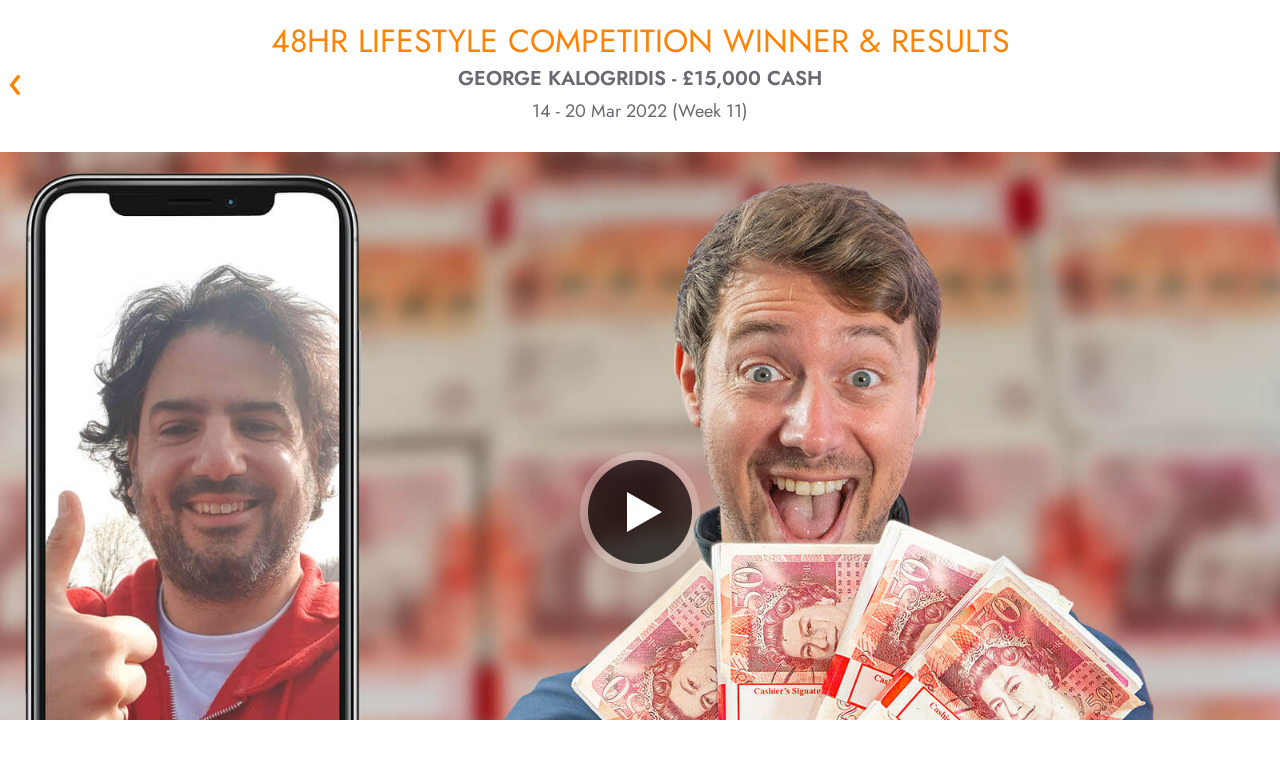

--- FILE ---
content_type: text/html; charset=utf-8
request_url: https://www.botb.com/winners/cp1122
body_size: 23518
content:



<!DOCTYPE html>
<html lang="en" ng-app="botb" class="">

<head>
    <title>Lifestyle Winner George Kalogridis Wins &#163;15,000 Cash - CP1122 | BOTB</title>
    <!--override Emarsys ribbon z-index-->
    <style>
        #wps-ribbon_BOTTOM_false {
            z-index: 200000 !important;
        }
    </style>
    <meta charset="utf-8" />
    <meta name="apple-mobile-web-app-capable" content="yes" />
    <meta name="apple-itunes-app" content="app-id=528229538, app-argument=https://www.botb.com/winners/cp1122">
    <meta property="fb:app_id" content="120742874753496" />
    <meta name="botb:applcationversion" />
    <meta name="description" content="&lt;p&gt;George Kalogridis from Sheffield was enjoying the sunny weather on his day off when Christian video-called him with the brilliant news that, as the latest lucky &lt;a href=&quot;https://www.botb.com/prizes/lifestyle&quot;&gt;Lifestyle&lt;/a&gt; winner, he had bagged himself &#163;15,000 cash!&lt;/p&gt;
&lt;p&gt;&lt;span&gt; &lt;/span&gt;&quot;Oh my God!&quot; exclaimed George before revealing that he has a little one-year-old – so the extra cash will come in handy! Massive congrats, George!&lt;/p&gt;">
    <meta name="keywords" content="" />
    <meta name="format-detection" content="telephone=no" />
    <meta name="viewport" content="width=device-width, initial-scale=1.0, minimum-scale=1.0" />
        <meta property="og:description" content="&lt;p&gt;George Kalogridis from Sheffield was enjoying the sunny weather on his day off when Christian video-called him with the brilliant news that, as the latest lucky &lt;a href=&quot;https://www.botb.com/prizes/lifestyle&quot;&gt;Lifestyle&lt;/a&gt; winner, he had bagged himself &#163;15,000 cash!&lt;/p&gt;
&lt;p&gt;&lt;span&gt; &lt;/span&gt;&quot;Oh my God!&quot; exclaimed George before revealing that he has a little one-year-old – so the extra cash will come in handy! Massive congrats, George!&lt;/p&gt;" />
        <meta property="og:image" content="https://www.botb.com/assets/images/botb-wheel-social.png" />
        <meta property="og:site_name" content="BOTB" />
        <meta property="og:title" content="Lifestyle Winner George Kalogridis Wins &#163;15,000 Cash - CP1122" />
        <meta property="og:type" content="website" />
        <meta property="og:url" content="https://www.botb.com/winners/cp1122" />
            <meta name="robots" content="index,follow" />

    
    <link rel="canonical" href="https://www.botb.com/winners/cp1122" />

    
    <link href="//fonts.googleapis.com/css?family=Roboto:400,100,100italic,300,300italic,400italic,500,500italic,700,700italic,900,900italic&display=swap" rel="stylesheet" type="text/css" />

    
    <link rel="stylesheet" href="/assets/css/botb_style.css?ver=2.0.28138.1" />
    <link rel="preload" href="/assets/css/iziToast.min.css?ver=2.0.28138.1" as="style" onload="this.onload=null;this.rel='stylesheet'" />
    <link rel="preload" href="/assets/css/iziModal.min.css?ver=2.0.28138.1" as="style" onload="this.onload=null;this.rel='stylesheet'" />
    <link rel="preload" href="/assets/css/swiper.css?ver=2.0.28138.1" as="style" onload="this.onload=null;this.rel='stylesheet'" />
    <link rel="preload" href="/assets/css/video-js-7.8.2.min.css?ver=2.0.28138.1" as="style" onload="this.onload=null;this.rel='stylesheet'" />
    <link rel="preload" href="/assets/css/jquery.slotmachine.css?ver=2.0.28138.1" as="style" onload="this.onload=null;this.rel='stylesheet'" />

    
    <link rel="shortcut icon" href="/assets/images/favicon.ico" />

    <style type="text/css">
        #dtmdiv, #AWIN_CDT {
            display: none;
        }
    </style>

    <style type="text/css">
        [ng\:cloak], [ng-cloak], [data-ng-cloak], [x-ng-cloak], .ng-cloak, .x-ng-cloak, .ng-hide:not(.ng-hide-animate) {
            display: none !important;
        }

        ng\:form {
            display: block;
        }

        .ng-animate-shim {
            visibility: hidden;
        }

        .ng-anchor {
            position: absolute;
        }
    </style>

        <!-- Social Media scripts
        ================================================== -->
        <script src="//apis.google.com/js/platform.js" async defer></script>
        <script src="//widget.trustpilot.com/bootstrap/v5/tp.widget.bootstrap.min.js" async></script>

    
<script src="//ajax.googleapis.com/ajax/libs/jquery/1.12.4/jquery.min.js"></script>



<script>window.jQuery || document.write(unescape('%3Cscript%20src%3D%22/js/jquery-1.12.4.min.js%22%3E%3C/script%3E'))</script>

    <!--[if lt IE 9]>
        <script src="//oss.maxcdn.com/libs/html5shiv/3.7.0/html5shiv.js"></script>
        <script src="//oss.maxcdn.com/libs/respond.js/1.3.0/respond.min.js"></script>
    <![endif]-->
    <!--[if lt IE 9]>
    <script src="https://cdnjs.cloudflare.com/ajax/libs/html5shiv/3.7.3/html5shiv.js"></script>
    <![endif]-->

    




    <link href="/js/libs/lottie_player_2_0_12.js" rel="preload" as="script" />

    


    <script>
        (function (d, r, b, h, s) {
            h = d.getElementsByTagName('head')[0];
            s = d.createElement('script');
            s.onload = function () {
                // Ensure hash value without angular js hashbang
                if (window.location.hash.indexOf('_smartico_dp') !== -1) {
                    var newHashValue = window.location.hash = window.location.hash.replace('#!', '');
                    if (history.pushState) {
                        history.pushState(null, null, newHashValue);
                    }
                    else {
                        location.hash = newHashValue;
                    }
                }

                _smartico.init('6de24f66-dd01-48cf-9142-66184a5e984c-4', { brand_key: '1c85e24b' });

                window._smartico_allow_localhost = true;
                window._smartico_user_id = '';
                window._smartico_language = 'en';
            };
            s.id = "smartico-script";
            s.src = r;
            h.appendChild(s);
        })(document, 'https://libs.smartico.ai/smartico.js');
    </script>

</head>

<body class="pp-anonymous pp-site-botb-website pp-owner-best-of-the-best pp-location-website pp-platform-production-website date-20260123  render-desktop pp-doctype-cashcompetitionwinner non-homepage" onclick="$('#user-alert').hide();">
    <script>
        //Here "process" denotes NodeJS process. As we are not running NodeJS server in our website,
        //process will always be undefined. This is a workaround by defining "process" on the
        //"window" object.
        window.process = {
            env: {
                NEXT_PUBLIC_HOST: "https://www.botb.com",
                NEXT_PUBLIC_SUBSCRIPTION_HOST: "https://api.subscription.botb.com"
            }
        };
    </script>

        <script>
            // Add overflow:visible to make header sticky to the top
            document.body.style.overflow = 'visible';
        </script>


<header id="botb-header"></header>




<link rel="stylesheet" href="/my-app/dist/globals.css?ver=2.0.28138.1" />
<link rel="stylesheet" href="/my-app/dist/header.css?ver=2.0.28138.1" />
<link rel="stylesheet" href="/assets/css/override-react-styles.css?ver=2.0.28138.1" />
<style>
    /* Usually, your styles should come from header.css or globals.css but there could be some styles that needs overriding
        here. Use this place for such cases.*/
    header#botb-header {
        opacity: 1;
        position: sticky;
        top: 0;
        background-color: white;
        z-index: 1003;
    }

    body .ribbon {
        position: static;
    }

    body.pp-doctype-homepage .hero-content, .pp-impersonated {
        padding-top: 0;
    }

    #compmodal {
        display: block !important;
    }

    .ribbon__clickable-indicator {
        top: 0 !important;
    }

    h1, h2 {
        margin-bottom: 0 !important;
    }

    .winner-video > a.video-close {
        display: none !important;
    }
</style>



<script type="text/javascript" src="/my-app/dist/header.js?ver=2.0.28138.1"></script>





    <section id="upsell-widgets">
        <span style="display: none" id="upsell-modal-maybe-later">&lt;p&gt;BOTB Pass gives you access to over &lt;strong&gt;21 competition monthly, starting from &#163;9.99&lt;/strong&gt;. You can get more than 200 entries to win amazing homes, cars, hot rods, luxury watches and more — all worth &lt;strong&gt;over &#163;2.3M+ monthly.&lt;/strong&gt;&lt;/p&gt;</span>
        <span style="display: none" id="upsell-modal-maybe-later-popup-header">&lt;p&gt;&lt;span class=&quot;text-[#FF8200] text-[24px] leading-[28px] inline-block relative text-center&quot;&gt;Compete for over &#163;2.3M in prizes with a single pass&lt;/span&gt;&lt;/p&gt;</span>
        <span style="display: none" id="upsell-modal-maybe-later-popup-banner">https://cdn.botb.com/media/ml4k33pd/subscription-mobile-banner.jpg</span>
        <span style="display: none" id="wof-url">https://www.botb.com/checkout/complete?u&amp;_smartico_dp=dp:gf_section&amp;id=2859&amp;standalone=true</span>
    </section>

    


<div class="botb-ad winner desktop">
    <ins data-revive-zoneid="32" data-revive-id="6ee315d200a003a5ac39b07d0dd34156"></ins>
</div>

<div class="botb-ad winner mobile">
    <ins data-revive-zoneid="33" data-revive-id="6ee315d200a003a5ac39b07d0dd34156"></ins>
</div>

<section class="winner page-wrapper">

        <div class="back-button-container">
            <a class="back-btn" href="javascript:history.back()">&laquo; Back</a>
        </div>

    <h1 class="winner-title ">
        48HR Lifestyle competition winner &amp; results
        <span class="winner-name">George Kalogridis - &#163;15,000 Cash</span>
        <span class="date-range">14 - 20 Mar 2022 (Week 11)</span>
    </h1>

    <div class="faux-column"></div>
    <div class="clearfix"></div>

    <article class="winner-video WinnerVideo">
        <a class="video-close btn orange" href="#" data-isbanner="True">CLOSE X</a>
                    <button type="button" data-isbanner="" data-video="mCE00bGPJcU" class="play-button"><span>Play</span></button>
    <img data-u="image" src="https://cdn.botb.com/media/qe5mlk4v/cp1122-winnerkfi.jpg" alt="botb-winner-image" />


    </article>

    <article class="winner-story">
        <div class="container the-story-blurb">
                <h3>SUNNY SURPRISE IN SHEFFIELD!</h3>

                <div class="story-column-1"><p>George Kalogridis from Sheffield was enjoying the sunny weather on his day off when Christian video-called him with the brilliant news that, as the latest lucky <a href="https://www.botb.com/prizes/lifestyle">Lifestyle</a> winner, he had bagged himself £15,000 cash!</p>
<p><span> </span>"Oh my God!" exclaimed George before revealing that he has a little one-year-old – so the extra cash will come in handy! Massive congrats, George!</p></div>

        </div>
    </article>


    <div class="row clearfix winner-gallery">

        <div class="col-md-6 winner-slider-container winner-slider-one swiper-1">
                <ul class="winner-slider swiper-wrapper">
                        <li class="swiper-slide">
                                <img data-u="image" src="https://cdn.botb.com/media/bdded3st/cp1122-winnerimage1.jpg" alt="botb-winner-image" />


                        </li>
                </ul>
                <h3>George Kalogridis: Sheffield, UK</h3>
                <div class="swiper-pagination"></div>
                <div class="swiper-button-prev"></div>
                <div class="swiper-button-next"></div>
        </div>

        <div class="col-md-6 winner-slider-container winner-slider-two swiper-2">

                <ul class="winner-slider swiper-wrapper">
                        <li class="swiper-slide">
                                <img data-u="image" src="https://cdn.botb.com/media/hugfmkc5/cp1122-prizeimage1.jpg" alt="botb-winner-image" />


                        </li>
                </ul>
                <h3>&#163;15,000 Cash</h3>
                <div class="swiper-pagination"></div>
                <div class="swiper-button-prev"></div>
                <div class="swiper-button-next"></div>
        </div>

    </div>

    
    <script src="/js/my_competitions/botb.my_competitions.js?ver=2.0.28138.1" type="text/javascript" defer></script>


    <article class="details competition_result_container page-wrapper embed no-game-credits ">
        

            <div class="details-info">
                <div class="judges-decision-container">
                    <div class="row clearfix">
                        <div class="col-md-8 game-image-container">
                            <div class="img-holder">
                                <div class="img-nest">
                                        <img alt="" class="game_image" src="https://cdn.botb.com/media/353hvthu/cp1122-answer.jpg" />
                                </div>
                            </div>
                        </div>

                        <div class="col-md-8 text-container">
                            <div class="q-container">
                                <div class="alternate-please-note"></div>


                                <div class="explanation">
                                                                            <div class="clearfix"></div>
                                        <div class="multiple-choice-explanation">
                                            <div class="multiple-choice-question">
                                                <h3 value="text">Question:</h3>
                                                <span class="value">Which of these is not a real James Bond movie title?</span>
                                            </div>

                                            <div class="multiple-choice-answer">
                                                <h3 value="text">Answer:</h3>
                                                <span class="value">Live And Let Live</span>
                                            </div>

                                                <div class="multiple-choice-answer-explanation">
                                                    <h3 value="text">Explanation:</h3>
                                                    <span class="value">This is a made-up title. A Bond movie titled &quot;Live And Let Die&quot; was released in 1973.</span>
                                                </div>

                                        </div>

                                    <div class="clearfix"></div>

                                    


                                </div>
                            </div>
                        </div>
                    </div>


                </div>
            </div>
    </article>



        <article class="listings">


            <div class="listings-container runners-up-listing  index_1">
                <div class="container">
                    <div class="runners-up row clearfix">

                        <div class="head-section clearfix">
                            <div class="left-container">
                                <img class="listing-icon" alt="" src="/assets/images/runners-up-icon.png" />
                            </div>

                            <div class="right-container">
                                <h3 class="collapsible-trigger">RUNNERS UP</h3>
                                <span class="arrow collapsible-trigger active"></span>

                                <div class="intro-copy active">
                                    <p><p>A further 20 correct answers have been drawn as runners-up, each receiving £20 Dream Car Credit.</p></p>
                                </div>
                            </div>
                        </div>

                        <div class="listing-content">
                            <ul>
<li>A Deville (GB) Rolex Submariner Date</li>
<li>A Taylor (GB) Rolex Explorer II</li>
<li>B Kukutanov (GB) Cash Prize £10,000</li>
<li>D Bate (GB) Apple Tech Bundle</li>
<li>E Bingham (GB) Barbados Luxury Holiday For Two</li>
<li>J Evans (GB) Gold Tech Bundle</li>
<li>J Horton (FR) Tudor Heritage Advisor</li>
<li>J Watt (GB) Triumph Rocket III R</li>
<li>J Williams (GB) Yamaha YZF-R1</li>
<li>K Chapman (GB) Apple Tech Bundle</li>
<li>L Robertson (GB) Cash Prize £15,000</li>
<li>M Brydon (GB) Cash Prize £10,000</li>
<li>M Johnson (GB) Samsung Tech Bundle</li>
<li>M Mukalumpurathu (GB) Cash Prize £10,000</li>
<li>P Ritchie (GB) Omega Seamaster Diver 300</li>
<li>R Myerscough (GB) Rolex Cosmograph Daytona</li>
<li>R Plunkett (GB) Barbados Luxury Holiday For Two</li>
<li>R Wright (GB) Cash Prize £15,000</li>
<li>X Dupas (GB) Barbados Luxury Holiday For Two</li>
<li>Z Rahman (GB) Cash Prize £10,000</li>
</ul>
                        </div>


                    </div>
                </div>
            </div>




                <div class="listings-container most-popular-cars  index_2">
                    <div class="container">
                        <div class="popular-cars row clearfix">
                            <div>
                                <div class="winners-popular-cars">
                                    <div class="head-section clearfix">
                                        <div class="left-container">
                                            <img class="listing-icon" alt="" src="/assets/images/popular-icon.png" />
                                        </div>

                                        <div class="right-container">
                                            <h3 class="collapsible-trigger">MOST POPULAR PRIZES</h3>
                                            <span class="arrow collapsible-trigger active"></span>

                                            <div class="intro-copy active">
                                                <p>These were the most popular prizes for this competition, in order of tickets bought</p>
                                            </div>
                                        </div>
                                    </div>

                                    <div class="listing-content">
                                        <ol>
<li>Cash Prize £15,000</li>
<li>Cash Prize £5,000</li>
<li>Santa Cruz Heckler</li>
<li>Cash Prize £10,000</li>
<li>Apple Tech Bundle</li>
<li>Rolex Cosmograph Daytona</li>
<li>Ultimate Gaming Bundle</li>
<li>Rolex Submariner Date Green</li>
<li>Disney World Family Holiday</li>
<li>Rolex GMT-Master II Pepsi</li>
<li>Platinum Tech Bundle</li>
<li>PlayStation 5 Gaming Bundle</li>
<li>Rolex GMT-Master II Batman</li>
<li>Barbados Luxury Holiday For Two</li>
<li>Xbox Series X Gaming Bundle</li>
<li>Extreme Simulation Gaming Bundle</li>
<li>Hisense 100” 4K Ultra HD Laser TV</li>
<li>Samsung Tech Bundle</li>
<li>Rolex Submariner Date</li>
<li>Rolex Deepsea</li>
</ol>
                                    </div>
                                </div>
                            </div>
                        </div>
                    </div>
                </div>

        </article>
    <div class="clearfix"></div>

    <article class="group-two">
                    <div class="testimonial-container unit ">
                <div class="head-section">
                    <img class="icon" alt="" src="/assets/images/testimonial-icon.png" />
                    <h3 class="no-trigger">TESTIMONIAL</h3>
                    <span class="arrow no-trigger"></span>
                </div>

                <div class="content-section active">
                    <div class="listing-content">
                        <p>I've been playing for a while because the winner videos made me feel like I’m dealing with a legit platform. Little did I know that I would be actually be in one! Totally worth it!</p>
                    </div>
                </div>
            </div>

    </article>

    <div class="end"></div>

</section>



<footer class="footer-v2" ng-controller="BotB.FooterController" ng-init="init()">
    
    <div class="footer-main">
        <div class="footer-content-v2">

            <div class="footer-top-bar">
                <div class="top-bar-icons">
<div class="icons">
<div class="unit"><img style="padding: 0 !important;" class="icon" src="https://cdn.botb.com/media/4vojnlll/footer-est99-icon.png" alt="">
<div class="text">26 years<br>UK's No.1</div>
</div>
<div class="unit"><img style="padding: 0 !important;" class="icon" src="https://cdn.botb.com/media/getonzu2/footer-tabler-icon.png" alt="">
<div class="text" style="width: 66px;">Over 132 million<br>in prizes won</div>
</div>
<div class="unit"><img style="padding: 0 !important;" class="icon" src="https://cdn.botb.com/media/ilnn03ry/footer-cup-icon.png" alt="">
<div class="text">Over 523k<br>guaranteed<br>winners</div>
</div>
</div>                </div>

                <div class="mobile-separator"></div>

                <div class="review-icons">
                    <div class="top-bar-separator"></div>
                    <div class="icon">
                        <a href="https://www.feefo.com/en-GB/reviews/botb-public" target="_blank"><img src="https://cdn.botb.com/media/gq2hjjbm/feefo-footer.png" alt="Feefo Reviews" /></a>
                    </div>
                    <div class="icon">
                        <a href="https://uk.trustpilot.com/review/www.botb.com" target="_blank"><img src="https://cdn.botb.com/media/bsbdo2dr/trustpilot-footer.png" alt="Trustpilot Reviews" /></a>
                    </div>
                </div>

                <div class="feeling-lucky-container">
                    <div class="top-bar-separator"></div>

                    <div class="text">
                        Feeling lucky?
                    </div>

                    <a class="btn orange no-border feeling-lucky-btn" ng-click="findMyLuckyComp()">
                        FIND MY LUCKY COMPETITION
                        <span class="button-arrow arrow-effect"></span>
                    </a>
                </div>
            </div>

            <div class="mobile-only-separator"></div>

            <div class="botb-description">
                <div class="text-container">
<div class="info">
<h3>WEEKLY COMPETITION WINNERS - GUARANTEED</h3>
<div class="text">
<p style="font-weight: 400;">Winvia Entertainment PLC (formerly known as Best of the Best Limited) operates skilled prize competitions resulting in the allocation of prizes in accordance with the Terms and Conditions of the website.<br /><br />Win a brand-new car, take the cash alternative, or win Competition Credit in the BOTB Dream Car Competition. There are over 150 new car prizes to choose from, and the closest person in the skilled Spot the Ball game wins the car or a life-changing amount of cash!<br /><br />And don't miss out on our Instant Win, Lifestyle, Luxury car, House and Free Competitions to win cars, motorbikes, holidays, watches, tech, cash, and more life-changing prizes. Simply choose your tickets and check out!</p>
<p style="font-weight: 400;"><br />Winvia Entertainment PLC is part of <a style="font-weight: bold; font-size: 14px; font-family: jost; color: #696971;" rel="noopener" href="https://www.winvia.co.uk" target="_blank">Winvia Entertainment Group</a>.</p>
</div>
</div>                </div>
                <div class="description-separator"></div>

                <div class="more-from-botb">
                    <div class="downloads">
                        <div class="heading-text">
                            Download App’s
                        </div>
                        <div class="app-download-container">
<div class="socials">
<div class="item apple"><a rel="noopener noreferrer" href="https://apps.apple.com/gb/app/botb-win-your-dream-car/id528229538?platform=iphone" target="_blank" aria-label="Download BOTB App on App Store"> <img class="desktop" src="/assets/images/apple-store-badge.png" alt="Download iOS app" width="499" height="167" loading="lazy"> </a> <a rel="noopener noreferrer" href="https://apps.apple.com/gb/app/botb-win-your-dream-car/id528229538?platform=iphone" target="_blank" aria-label="Download BOTB App on App Store"> <img class="mobile" src="/assets/images/apple-store-badge.png" alt="Download iOS app" width="499" height="167" loading="lazy"> </a></div>
<div class="item android"><a rel="noopener noreferrer" href="/mobile/android" target="_blank" aria-label="Download BOTB App on Play Store"> <img class="desktop" src="/assets/images/google-play-store-badge.png" alt="Download Android app" width="564" height="168" loading="lazy"> </a> <a rel="noopener noreferrer" href="/mobile/android" target="_blank" aria-label="Download BOTB App on Play Store"> <img class="mobile" src="/assets/images/google-play-store-badge.png" alt="Download Android app" width="564" height="168" loading="lazy"> </a></div>
</div>                        </div>
                    </div>

                    <div class="mobile-only-separator"></div>

                    <div class="follow-us">
                        <div class="heading-text">
                            Follow on:
                        </div>
<div class="socials">
<div class="item facebook"><a rel="noopener noreferrer" href="https://www.facebook.com/BOTBdreamcars" target="_blank"> <img src="/assets/images/socials/fb-logo.png" alt="Facebook" width="300" height="300" loading="lazy"> </a></div>
<div class="item instagram"><a rel="noopener noreferrer" href="https://instagram.com/Botb/" target="_blank"> <img src="/assets/images/socials/ig-logo.png" alt="Instagram" width="300" height="300" loading="lazy"> </a></div>
<div class="item youtube"><a rel="noopener noreferrer" href="https://www.youtube.com/user/BestotBest" target="_blank"> <img src="/assets/images/socials/yt-logo.png" alt="YoutTube" width="300" height="300" loading="lazy"> </a></div>
<div class="item tiktok"><a rel="noopener noreferrer" href="https://www.tiktok.com/@botb" target="_blank"> <img src="/assets/images/socials/tt-logo.png" alt="TikTok" width="300" height="300" loading="lazy"> </a></div>
</div>                    </div>
                </div>
            </div>

            <div class="mobile-only-separator"></div>

            <div class="footer-nav">
                <div class="nav-item competitions">
                    <div class="nav-item-heading">All competitons</div>
                    <div class="competition-container">
                        <div class="featured-comps">
                            <div class="comp-heading">{{featuredCompetitions.title}}</div>
                            <ul>
                                <li ng-repeat="item in featuredCompetitions.competitions">
                                    <a ng-href="{{item.PageUrl}}">{{item.Title}}</a>
                                </li>
                            </ul>
                        </div>

                        <div class="other-comps">
                            <div class="comp-heading" ng-repeat="category in otherCompetitions">
                                <div class="comp-heading">
                                    {{category.title}}
                                    <span class="chevron collapsed"><img src="/assets/images/tabler-icon-chevron-down.svg" alt="Chevron" /></span>
                                </div>
                                <ul class="hidden">
                                    <li ng-repeat="item in category.competitions">
                                        <a ng-href="{{item.PageUrl}}">{{item.Title}}</a>
                                    </li>
                                </ul>
                            </div>
                        </div>
                    </div>
                </div>

                <div class="mobile-only-separator"></div>

                <div class="nav-item">
                    <div class="nav-item-heading">
                        Winners
                        <span class="mobile-chevron collapsed"><img src="/assets/images/tabler-icon-chevron-down.svg" alt="Chevron" /></span>
                    </div>
                    <ul>
                        <li><a href="https://www.botb.com/winners">Previous Winners</a></li>
                        <li><a href="https://www.botb.com/collections/prize-collections">Prize Collections</a></li>
                    </ul>
                </div>

                <div class="nav-item">
                    <div class="nav-item-heading">
                        About BOTB
                        <span class="mobile-chevron collapsed"><img src="/assets/images/tabler-icon-chevron-down.svg" alt="Chevron" /></span>
                    </div>
                    <ul>
                        <li><a href="https://www.botb.com/testimonials">Testimonials</a></li>
                        <li><a href="https://www.botb.com/about/history-locations">History</a></li>
                        <li><a href="https://www.botb.com/how-to-play">How to Play</a></li>
                        <li><a href="https://www.botb.com/under-the-hood">Blog</a></li>
                        <li><a href="https://www.botb.com/contact-us">Contact Us</a></li>
                        <li><a href="https://www.botb.com/about/charity">Charity</a></li>
                        <li><a href="https://www.botb.com/site-map">Sitemap</a></li>
                    </ul>
                </div>

                <div class="nav-item">
                    <div class="nav-item-heading">
                        Under the Hood
                        <span class="mobile-chevron collapsed"><img src="/assets/images/tabler-icon-chevron-down.svg" alt="Chevron" /></span>
                    </div>
                    <ul>
                        <li><a href="https://www.botb.com/terms">Terms of Play</a></li>
                        <li><a href="https://www.botb.com/privacy">Privacy Policy</a></li>
                        <li><a href="https://www.botb.com/cookies">Cookie Policy</a></li>
                        <li><a href="https://www.botb.com/complaints">Complaints Policy</a></li>
                        <li><a href="https://cdn.botb.com/media/aycghdif/modernslavery-botb-2025-v2.pdf" target="_blank">Modern Slavery</a></li>
                    </ul>
                </div>

                <div class="nav-item">
                    <div class="nav-item-heading">
                        More from BOTB
                        <span class="mobile-chevron collapsed"><img src="/assets/images/tabler-icon-chevron-down.svg" alt="Chevron" /></span>
                    </div>
                    <ul class="more-from-botb-list">
                            <li><a href="https://www.botb.com/account/perks-for-playing">Perks For Playing</a></li>
                        <li class="desktop"><a rel="noopener noreferrer" href="https://apps.apple.com/gb/app/botb-win-your-dream-car/id528229538?platform=iphone" target="_blank">iOS App</a></li>
                        <li class="mobile"><a rel="noopener noreferrer" href="https://botb.onelink.me/btaE/9q9hzixv" target="_blank">IOS App</a></li>
                        <li class="desktop"><a rel="noopener noreferrer" href="/mobile" target="_blank">Android App</a></li>
                        <li class="mobile"><a rel="noopener noreferrer" href="https://botb.onelink.me/btaE/9q9hzixv" target="_blank">Android App</a></li>
                        <li><a href="https://www.botb.com/affiliates">Affiliate Programme</a></li>
                        <li><a href="https://www.botb.com/botb-pass">BOTB Pass</a></li>
                    </ul>
                </div>

            </div>

        </div>
    </div>

    <div class="footer-full">
        <div class="footer-content-v2 full">
            <div class="currency-bar">
                <span class="company-name">
                    &copy; 1999-2026 Winvia Entertainment&#160;PLC
                </span>

                <div class="currency-selector">
                    <div class="separator"></div>
                    <div class="text">Currency</div>
                    <div ng-controller="BotB.CurrencySelector"
                         ng-init="getCurrencyData()"
                         class="currency-choice">
                        <span class=""></span>
                        <span class="currency">
                            <span class="active-currency drop-btn clearfix">
                                <span class="symbol">{{selectedCurrency.CurrencyCode}} {{selectedCurrency.Symbol}}</span>
                                <img src="/assets/images/tabler-icon-chevron-down.svg"
                                     alt="botb-currency-selector-dropdown"
                                     loading="lazy"
                                     class="arrow" />
                            </span>
                            <div id="currency-list" class="currency-list currency-drop">
                                <div ng-repeat="currency in currencies"
                                     ng-class="{'active': selectedCurrency.CurrencyCode === currency.CurrencyCode}">
                                    <span ng-click="onCurrencySelect(currency.CurrencyCode)">
                                        {{currency.CurrencyCode}}
                                    </span>
                                </div>
                            </div>
                        </span>
                    </div>
                </div>

                <div class="powered-by">
                    <div class="separator"></div>
                    Powered by <a href="https://www.google.com/recaptcha" target="_blank">reCAPTCHA</a>
                </div>
            </div>
        </div>
    </div>

</footer>

<div id="machinename" style="display: none">wn0ldwk0008EE</div>
<div id="servertime" style="display: none">1/23/2026 7:13:47 AM</div>
    <script src="/js/libraries.min.js?ver=2.0.28138.1" defer></script>

        <script src="/js/libraries-additional.min.js?ver=2.0.28138.1"></script>

            <script defer src="/js/botb-global-script.min.js?ver=2.0.28138.1"></script>
        <script defer src="/js/botb.min.js?ver=2.0.28138.1"></script>
    <link rel="preload" href="/js/botb-global-script.min.js?ver=2.0.28138.1" as="script" />

    
    

    <div class="footer-trackers"></div>

    

    <script defer type="text/javascript">
        var appInsights = window.appInsights || function (config) {
            function r(config) { t[config] = function () { var i = arguments; t.queue.push(function () { t[config].apply(t, i) }) } } var t = { config: config }, u = document, e = window, o = "script", s = u.createElement(o), i, f; for (s.src = config.url || "//az416426.vo.msecnd.net/scripts/a/ai.0.js", s.defer = true, u.getElementsByTagName(o)[0].parentNode.appendChild(s), t.cookie = u.cookie, t.queue = [], i = ["Event", "Exception", "Metric", "PageView", "Trace"]; i.length;) r("track" + i.pop()); return r("setAuthenticatedUserContext"), r("clearAuthenticatedUserContext"), config.disableExceptionTracking || (i = "onerror", r("_" + i), f = e[i], e[i] = function (config, r, u, e, o) { var s = f && f(config, r, u, e, o); return s !== !0 && t["_" + i](config, r, u, e, o), s }), t
        }({
            instrumentationKey: "0e1a39b4-1aa7-4292-b46c-380db31b5e86"
        });

        window.appInsights = appInsights;
        appInsights.trackPageView(null, null, { urlReferrer: document.referrer });
    </script>


    
    


<div class="account-validation-popup-container" ng-controller="BotB.AccountController">

    <div class="outer-container">
        <span class="icon-close close">Close</span>

        <div class="inner-container">

            <h1>Phone and Email Verification</h1>

                <div class="extra-header">
                    <svg xmlns="http://www.w3.org/2000/svg" width="18" height="18" viewBox="0 0 18 18" fill="none">
                        <path d="M9 6.75H9.0075M8.25 9H9V12H9.75M2.25 9C2.25 9.88642 2.42459 10.7642 2.76381 11.5831C3.10303 12.4021 3.60023 13.1462 4.22703 13.773C4.85382 14.3998 5.59794 14.897 6.41689 15.2362C7.23583 15.5754 8.11358 15.75 9 15.75C9.88642 15.75 10.7642 15.5754 11.5831 15.2362C12.4021 14.897 13.1462 14.3998 13.773 13.773C14.3998 13.1462 14.897 12.4021 15.2362 11.5831C15.5754 10.7642 15.75 9.88642 15.75 9C15.75 7.20979 15.0388 5.4929 13.773 4.22703C12.5071 2.96116 10.7902 2.25 9 2.25C7.20979 2.25 5.4929 2.96116 4.22703 4.22703C2.96116 5.4929 2.25 7.20979 2.25 9Z" stroke="#898994" stroke-width="1.5" stroke-linecap="round" stroke-linejoin="round" />
                    </svg>
                    <div class="info">
                        Free Competition available in the UK & IRL only
                    </div>
                </div>

            <div class="top-container">
                <span class="popup-header phone" data-index="1">
                    <svg width="19" height="14" viewBox="0 0 19 14" fill="none" xmlns="http://www.w3.org/2000/svg">
                        <path d="M17.605 1.5L6.60498 12.5L1.60498 7.5" stroke="#56AC25" stroke-width="2" stroke-linecap="round" stroke-linejoin="round" />
                    </svg>
                    Phone
                </span>

                <span class="popup-header email" data-index="2">
                    <svg width="19" height="14" viewBox="0 0 19 14" fill="none" xmlns="http://www.w3.org/2000/svg">
                        <path d="M17.605 1.5L6.60498 12.5L1.60498 7.5" stroke="#56AC25" stroke-width="2" stroke-linecap="round" stroke-linejoin="round" />
                    </svg>
                    Email
                </span>
            </div>

            <div class="popup-content-container">

                <div class="popup-content" data-index="1">

                    
                    <div class="unit" ng-show="activeView == 'verify-phone'">
                        <div class="info">Your phone number</div>

                        <div class="selected-value-wrapper">

                            <div class="selected-value">
                                <span class="country-code">{{prefixNumber}}</span>
                                <span class="value">
                                    {{phoneNumber}}
                                </span>

                                <div class="edit-value-container" ng-click="showEditPhoneNumberView()">
                                    <svg width="14" height="13" viewBox="0 0 14 13" fill="none" xmlns="http://www.w3.org/2000/svg">
                                        <path d="M6.54907 11.9141H12.5491" stroke="#FF8200" stroke-linecap="round" stroke-linejoin="round" />
                                        <path d="M9.54907 0.91397C9.68039 0.782648 9.8363 0.678478 10.0079 0.607407C10.1795 0.536336 10.3634 0.499756 10.5491 0.499756C10.7348 0.499756 10.9187 0.536336 11.0903 0.607407C11.2618 0.678478 11.4178 0.782648 11.5491 0.91397C11.6804 1.04529 11.7846 1.20119 11.8556 1.37277C11.9267 1.54435 11.9633 1.72825 11.9633 1.91397C11.9633 2.09969 11.9267 2.28359 11.8556 2.45517C11.7846 2.62675 11.6804 2.78265 11.5491 2.91397L3.21607 11.248L0.549072 11.914L1.21607 9.24697L9.54907 0.91397Z" stroke="#FF8200" stroke-linecap="round" stroke-linejoin="round" />
                                    </svg>

                                    <a class="edit-value" href="#">Edit</a>
                                </div>
                            </div>

                            <a class="btn orange" href="#" ng-click="sendCodeBySms()">
                                <span class="button-text">
                                    {{sendCodeBySmsButtonText}}
                                    <span class="button-arrow arrow-effect"></span>
                                </span>
                            </a>

                        </div>

                        <div class="verify-later-container">
                            <a class="close" href="#">Verify Later</a>
                        </div>
                    </div>

                    
                    <div class="unit" ng-show="activeView == 'verify-sms-code'">
                        <div class="info">Enter the verification code received via SMS to:</div>

                        <div class="selected-value-wrapper">

                            <div class="selected-value">
                                <span class="country-code">{{prefixNumber}}</span>
                                <span class="value">{{phoneNumber}}</span>

                                <div class="edit-value-container" ng-click="showEditPhoneNumberView()">
                                    <svg width="14" height="13" viewBox="0 0 14 13" fill="none" xmlns="http://www.w3.org/2000/svg">
                                        <path d="M6.54907 11.9141H12.5491" stroke="#FF8200" stroke-linecap="round" stroke-linejoin="round" />
                                        <path d="M9.54907 0.91397C9.68039 0.782648 9.8363 0.678478 10.0079 0.607407C10.1795 0.536336 10.3634 0.499756 10.5491 0.499756C10.7348 0.499756 10.9187 0.536336 11.0903 0.607407C11.2618 0.678478 11.4178 0.782648 11.5491 0.91397C11.6804 1.04529 11.7846 1.20119 11.8556 1.37277C11.9267 1.54435 11.9633 1.72825 11.9633 1.91397C11.9633 2.09969 11.9267 2.28359 11.8556 2.45517C11.7846 2.62675 11.6804 2.78265 11.5491 2.91397L3.21607 11.248L0.549072 11.914L1.21607 9.24697L9.54907 0.91397Z" stroke="#FF8200" stroke-linecap="round" stroke-linejoin="round" />
                                    </svg>

                                    <a class="edit-value" href="#">Edit</a>
                                </div>
                            </div>

                        </div>

                        <div class="verification-fields-wrapper">
                            <div class="verification-fields">
                                <input class="field 1" type="text" maxlength="1" />
                                <input class="field 2" type="text" maxlength="1" />
                                <input class="field 3" type="text" maxlength="1" />
                                <input class="field 4" type="text" maxlength="1" />
                            </div>

                            <div class="error-text">Wrong verification code</div>
                        </div>

                        <a class="btn orange" href="#" ng-click="checkSmsCode($event)">
                            <span class="button-text">
                                CONFIRM
                                <span class="button-arrow arrow-effect"></span>
                            </span>
                        </a>

                        <div class="resend-sms-container">
                            <a class="resend-sms" href="#" ng-click="sendCodeBySms()">Resend the code</a>
                            <span class="timer"></span>
                        </div>

                        <div class="attempt-container">
                            <span class="remaining">{{remainingPhoneAttemptText}}</span>
                            <span class="attempt-info">Your code can arrive in minutes.</span>
                        </div>

                        <div class="contact-support-container">
                            <svg width="19" height="21" viewBox="0 0 19 21" fill="none" xmlns="http://www.w3.org/2000/svg">
                                <path d="M8.97232 0.870957C7.32243 0.940745 5.75174 1.59766 4.54344 2.72327C3.33513 3.84889 2.5687 5.36914 2.38232 7.00996H2.33832C2.03493 7.00983 1.73449 7.06948 1.45417 7.18553C1.17385 7.30157 0.919141 7.47172 0.704611 7.68625C0.490082 7.90078 0.319934 8.15548 0.203892 8.4358C0.0878502 8.71612 0.0281891 9.01657 0.0283205 9.31996V12.402C0.0283205 13.0143 0.27159 13.6016 0.704611 14.0347C1.13763 14.4677 1.72494 14.711 2.33732 14.711H2.72232C2.82443 14.711 2.92236 14.6704 2.99456 14.5982C3.06676 14.526 3.10732 14.4281 3.10732 14.326V7.77996C3.09693 6.96474 3.24852 6.15557 3.55331 5.3994C3.85809 4.64323 4.30999 3.95511 4.8828 3.37495C5.45561 2.7948 6.13792 2.33417 6.89014 2.01977C7.64237 1.70538 8.44954 1.54349 9.26482 1.54349C10.0801 1.54349 10.8873 1.70538 11.6395 2.01977C12.3917 2.33417 13.074 2.7948 13.6468 3.37495C14.2196 3.95511 14.6716 4.64323 14.9763 5.3994C15.2811 6.15557 15.4327 6.96474 15.4223 7.77996V14.322C15.4223 15.754 13.9823 17.612 11.5483 18.428C11.4835 18.0342 11.2811 17.6762 10.9771 17.4177C10.6732 17.1592 10.2874 17.0168 9.88832 17.016H8.64132C8.19433 17.0165 7.76579 17.1943 7.44972 17.5104C7.13365 17.8264 6.95585 18.255 6.95532 18.702V19.179C6.95585 19.6259 7.13365 20.0545 7.44972 20.3706C7.76579 20.6866 8.19433 20.8644 8.64132 20.865H9.88832C10.3273 20.8646 10.7489 20.6933 11.0636 20.3873C11.3784 20.0813 11.5616 19.6647 11.5743 19.226C14.3553 18.383 15.9483 16.376 16.1653 14.708H16.1923C16.8042 14.708 17.391 14.4651 17.824 14.0327C18.2569 13.6004 18.5005 13.0138 18.5013 12.402V9.31996C18.5013 8.70757 18.2581 8.12027 17.825 7.68725C17.392 7.25423 16.8047 7.01096 16.1923 7.01096H16.1483C15.9508 5.26959 15.1005 3.66782 13.7689 2.52845C12.4373 1.38907 10.7233 0.796791 8.97232 0.870957ZM4.26132 7.20196C4.15921 7.20196 4.06129 7.24252 3.98908 7.31472C3.91688 7.38692 3.87632 7.48485 3.87632 7.58696V14.322C3.87632 14.3725 3.88628 14.4226 3.90563 14.4693C3.92497 14.516 3.95333 14.5584 3.98908 14.5942C4.02484 14.6299 4.06728 14.6583 4.11399 14.6777C4.1607 14.697 4.21076 14.707 4.26132 14.707C4.31188 14.707 4.36194 14.697 4.40865 14.6777C4.45536 14.6583 4.49781 14.6299 4.53356 14.5942C4.56931 14.5584 4.59767 14.516 4.61701 14.4693C4.63636 14.4226 4.64632 14.3725 4.64632 14.322V7.58796C4.64645 7.53731 4.63659 7.48714 4.6173 7.44032C4.59801 7.39349 4.56967 7.35093 4.53391 7.31507C4.49815 7.27922 4.45566 7.25077 4.40888 7.23136C4.36211 7.21195 4.31196 7.20196 4.26132 7.20196ZM14.2563 7.20196C14.1561 7.20482 14.061 7.24664 13.9912 7.31854C13.9213 7.39043 13.8823 7.48673 13.8823 7.58696V14.322C13.8823 14.4241 13.9229 14.522 13.9951 14.5942C14.0673 14.6664 14.1652 14.707 14.2673 14.707C14.3694 14.707 14.4674 14.6664 14.5396 14.5942C14.6118 14.522 14.6523 14.4241 14.6523 14.322V7.58796C14.6524 7.53611 14.6419 7.48479 14.6216 7.43708C14.6014 7.38936 14.5717 7.34623 14.5343 7.31028C14.497 7.27432 14.4527 7.24628 14.4043 7.22784C14.3558 7.2094 14.3041 7.20094 14.2523 7.20296L14.2563 7.20196ZM2.33732 7.77896V13.937C1.92984 13.937 1.539 13.7754 1.25049 13.4876C0.96199 13.1999 0.79938 12.8094 0.798321 12.402V9.31996C0.79819 9.11777 0.837899 8.91754 0.915182 8.7307C0.992465 8.54386 1.10581 8.37409 1.24873 8.23107C1.39165 8.08806 1.56136 7.97461 1.74814 7.8972C1.93493 7.8198 2.13513 7.77996 2.33732 7.77996V7.77896ZM16.1923 7.77896C16.6003 7.77975 16.9913 7.94252 17.2793 8.23149C17.5674 8.52045 17.7289 8.91196 17.7283 9.31996V12.402C17.7283 12.6041 17.6885 12.8042 17.6112 12.9909C17.5338 13.1776 17.4205 13.3473 17.2776 13.4902C17.1346 13.6331 16.965 13.7465 16.7783 13.8238C16.5916 13.9011 16.3914 13.941 16.1893 13.941L16.1923 7.77896ZM8.64132 17.786H9.88832C10.1311 17.7865 10.3638 17.8832 10.5354 18.0548C10.7071 18.2265 10.8038 18.4592 10.8043 18.702V19.179C10.8038 19.4217 10.7071 19.6544 10.5354 19.8261C10.3638 19.9978 10.1311 20.0944 9.88832 20.095H8.64132C8.39855 20.0944 8.16586 19.9978 7.99419 19.8261C7.82253 19.6544 7.72585 19.4217 7.72532 19.179V18.702C7.72585 18.4592 7.82253 18.2265 7.99419 18.0548C8.16586 17.8832 8.39855 17.7865 8.64132 17.786Z" fill="#FF7900" />
                            </svg>

                            <a href="/contact-us" class="contact-support">
                                Contact customer support
                            </a>
                        </div>

                        <div class="verify-later-container">
                            <a class="close" href="#">Verify Later</a>
                        </div>
                    </div>

                    
                <div class="unit" ng-show="activeView == 'edit-phone-number'">
                    <div class="info">Edit phone number:</div>

                    <div class="edit-value-field-container botb-custom-placeholder phone" ng-controller="BotB.PhoneCountrySearchController" ng-init="init('[{\&quot;CountryCode\&quot;:\&quot;GB\&quot;,\&quot;DialCode\&quot;:\&quot;+44\&quot;,\&quot;CountryName\&quot;:\&quot;United Kingdom\&quot;,\&quot;Flag\&quot;:\&quot;\u003csvg xmlns=\\\&quot;http://www.w3.org/2000/svg\\\&quot; xmlns:xlink=\\\&quot;http://www.w3.org/1999/xlink\\\&quot; width=\\\&quot;25px\\\&quot; height=\\\&quot;15px\\\&quot; viewBox=\\\&quot;0 0 25 15\\\&quot; version=\\\&quot;1.1\\\&quot;\u003e\\r\\n    \u003cdefs\u003e\\r\\n        \u003cclipPath id=\\\&quot;clip1\\\&quot;\u003e\\r\\n            \u003cpath d=\\\&quot;M 12.5 7.5 L 25 7.5 L 25 15 Z M 12.5 7.5 L 12.5 15 L 0 15 Z M 12.5 7.5 L 0 7.5 L 0 0 Z M 12.5 7.5 L 12.5 0 L 25 0 Z M 12.5 7.5 \\\&quot; /\u003e\\r\\n        \u003c/clipPath\u003e\\r\\n    \u003c/defs\u003e\\r\\n    \u003cg id=\\\&quot;surface1\\\&quot;\u003e\\r\\n        \u003crect x=\\\&quot;0\\\&quot; y=\\\&quot;0\\\&quot; width=\\\&quot;25\\\&quot; height=\\\&quot;15\\\&quot; style=\\\&quot;fill:rgb(0.392157%,12.941177%,41.176471%);fill-opacity:1;stroke:none;\\\&quot; /\u003e\\r\\n        \u003cpath style=\\\&quot;fill-rule:nonzero;fill:rgb(0%,0%,0%);fill-opacity:1;stroke-width:6;stroke-linecap:butt;stroke-linejoin:miter;stroke:rgb(100%,100%,100%);stroke-opacity:1;stroke-miterlimit:4;\\\&quot; d=\\\&quot;M 0 0 L 50 30 M 50 0 L 0 30 \\\&quot; transform=\\\&quot;matrix(0.5,0,0,0.5,0,0)\\\&quot; /\u003e\\r\\n        \u003cg clip-path=\\\&quot;url(#clip1)\\\&quot; clip-rule=\\\&quot;nonzero\\\&quot;\u003e\\r\\n            \u003cpath style=\\\&quot;fill-rule:nonzero;fill:rgb(0%,0%,0%);fill-opacity:1;stroke-width:4;stroke-linecap:butt;stroke-linejoin:miter;stroke:rgb(78.431374%,6.27451%,18.039216%);stroke-opacity:1;stroke-miterlimit:4;\\\&quot; d=\\\&quot;M 0 0 L 50 30 M 50 0 L 0 30 \\\&quot; transform=\\\&quot;matrix(0.5,0,0,0.5,0,0)\\\&quot; /\u003e\\r\\n        \u003c/g\u003e\\r\\n        \u003cpath style=\\\&quot;fill-rule:nonzero;fill:rgb(78.431374%,6.27451%,18.039216%);fill-opacity:1;stroke-width:2;stroke-linecap:butt;stroke-linejoin:miter;stroke:rgb(100%,100%,100%);stroke-opacity:1;stroke-miterlimit:4;\\\&quot; d=\\\&quot;M -1 11 L 21 11 L 21 -1 L 29 -1 L 29 11 L 51 11 L 51 19 L 29 19 L 29 31 L 21 31 L 21 19 L -1 19 Z M -1 11 \\\&quot; transform=\\\&quot;matrix(0.5,0,0,0.5,0,0)\\\&quot; /\u003e\\r\\n    \u003c/g\u003e\\r\\n\u003c/svg\u003e\&quot;},{\&quot;CountryCode\&quot;:\&quot;IE\&quot;,\&quot;DialCode\&quot;:\&quot;+353\&quot;,\&quot;CountryName\&quot;:\&quot;Ireland\&quot;,\&quot;Flag\&quot;:\&quot;\u003csvg width=\\\&quot;24\\\&quot; height=\\\&quot;24\\\&quot; viewBox=\\\&quot;0 0 24 24\\\&quot; fill=\\\&quot;none\\\&quot; xmlns=\\\&quot;http://www.w3.org/2000/svg\\\&quot;\u003e\\r\\n    \u003cpath d=\\\&quot;M1.5 4H8.50125V19.75H1.5V4Z\\\&quot; fill=\\\&quot;#009A49\\\&quot; /\u003e\\r\\n    \u003cpath d=\\\&quot;M8.50195 4H15.5032V19.75H8.50195V4Z\\\&quot; fill=\\\&quot;white\\\&quot; /\u003e\\r\\n    \u003cpath d=\\\&quot;M15.498 4H22.4993V19.75H15.498V4Z\\\&quot; fill=\\\&quot;#FF7900\\\&quot; /\u003e\\r\\n\u003c/svg\u003e\&quot;}]', { onCountryOptionSelected : 'onCountryOptionSelected', onRemoveSelectedCountry : 'onRemoveSelectedCountry' })">
                        <div class="inner-container">

                            <div class="dial-code-container" ng-click="toggleCountrySearch()">
                                <span id="valueCountryCodeAccount" class="value">{{prefixNumber}}</span>

                                <span class="arrow">
                                    <svg width="18" height="18" viewBox="0 0 18 18" fill="none" xmlns="http://www.w3.org/2000/svg">
                                        <path d="M4.5 6.75L9 11.25L13.5 6.75" stroke="#898994" stroke-width="1.5" stroke-linecap="round" stroke-linejoin="round" />
                                    </svg>
                                </span>
                            </div>

                            <div class="phone-input-container">
                                <input type="text" id="editPhoneNrAccount" class="edit-phone-number-textbox" maxlength="11" />
                                <label class="botb-placeholder-label">Phone e.g. 07xxxxxxxxx</label>

                                <div class="error-text">Invalid phone number</div>
                            </div>

                        </div>

                        <div class="country-selector-container">

                            <div class="search-container" mass-autocomplete>
                                <span class="search-icon">
                                    <svg width="18" height="18" viewBox="0 0 18 18" fill="none" xmlns="http://www.w3.org/2000/svg">
                                        <path d="M15.75 15.75L11.25 11.25M2.25 7.5C2.25 8.18944 2.3858 8.87213 2.64963 9.50909C2.91347 10.146 3.30018 10.7248 3.78769 11.2123C4.2752 11.6998 4.85395 12.0865 5.49091 12.3504C6.12787 12.6142 6.81056 12.75 7.5 12.75C8.18944 12.75 8.87213 12.6142 9.50909 12.3504C10.146 12.0865 10.7248 11.6998 11.2123 11.2123C11.6998 10.7248 12.0865 10.146 12.3504 9.50909C12.6142 8.87213 12.75 8.18944 12.75 7.5C12.75 6.81056 12.6142 6.12787 12.3504 5.49091C12.0865 4.85395 11.6998 4.2752 11.2123 3.78769C10.7248 3.30018 10.146 2.91347 9.50909 2.64963C8.87213 2.3858 8.18944 2.25 7.5 2.25C6.81056 2.25 6.12787 2.3858 5.49091 2.64963C4.85395 2.91347 4.2752 3.30018 3.78769 3.78769C3.30018 4.2752 2.91347 4.85395 2.64963 5.49091C2.3858 6.12787 2.25 6.81056 2.25 7.5Z" stroke="#898994" stroke-width="1.5" stroke-linecap="round" stroke-linejoin="round" />
                                    </svg>
                                </span>

                                <input class="country-search-input"
                                       ng-model="dirty.value"
                                       placeholder="Search"
                                       mass-autocomplete-item="countryAutocompleteOptions"
                                       type="search" />
                            </div>

                            <div class="selected" ng-click="removeSelectedCountry()">
                                <span class="selected-icon">
                                    <svg xmlns="http://www.w3.org/2000/svg" width="15" height="15" viewBox="0 0 1.78 1.78" xml:space="preserve"><path d="M1.049 0.89 1.768 0.17a0.04 0.04 0 0 0 0 -0.056L1.666 0.012a0.04 0.04 0 0 0 -0.056 0L0.89 0.731 0.17 0.012c-0.015 -0.015 -0.041 -0.015 -0.056 0L0.012 0.114a0.04 0.04 0 0 0 0 0.056l0.72 0.719L0.012 1.609a0.04 0.04 0 0 0 0 0.056l0.103 0.103a0.04 0.04 0 0 0 0.056 0l0.72 -0.72 0.72 0.72c0.007 0.007 0.018 0.012 0.028 0.012s0.021 -0.004 0.028 -0.012l0.103 -0.103a0.04 0.04 0 0 0 0 -0.056z" /></svg>
                                </span>

                                <div class="value"></div>
                            </div>
                        </div>

                    </div>

                    <span style="margin-top:10px" id="CustomPhoneValidationMessageAccount"></span>

                    <a id="confirmSmsBtn" class="btn orange" href="#" ng-click="editPhoneNumberSubmit()">
                        <span class="button-text">
                            {{sendCodeBySmsButtonText}}
                            <span class="button-arrow arrow-effect"></span>
                        </span>
                    </a>

                    <div class="back-to-previous-container">
                        <a class="back" href="#" ng-click="backToPreviousStep()">Back to previous step</a>
                    </div>
                </div>

                    
                    <div class="unit" ng-show="activeView == 'phone-verified'">
                        <div class="info">You have verified your phone number</div>

                        <div class="selected-value-wrapper">

                            <div class="selected-value">
                                <span class="country-code">{{prefixNumber}}</span>
                                <span class="value">{{phoneNumber}}</span>
                            </div>

                            <a class="btn orange close" href="#">
                                <span class="button-text">
                                    CLOSE
                                    <span class="button-arrow arrow-effect"></span>
                                </span>
                            </a>

                        </div>
                    </div>

                </div>

                <div class="popup-content" data-index="2">

                    
                    <div class="unit" ng-show="activeView == 'verify-email'">
                        <div class="info">Your email</div>

                        <div class="selected-value-wrapper">

                            <div class="selected-value">
                                <span class="value">{{email}}</span>

                                <div class="edit-value-container" ng-click="showEditEmailView()">
                                    <svg width="14" height="13" viewBox="0 0 14 13" fill="none" xmlns="http://www.w3.org/2000/svg">
                                        <path d="M6.54907 11.9141H12.5491" stroke="#FF8200" stroke-linecap="round" stroke-linejoin="round" />
                                        <path d="M9.54907 0.91397C9.68039 0.782648 9.8363 0.678478 10.0079 0.607407C10.1795 0.536336 10.3634 0.499756 10.5491 0.499756C10.7348 0.499756 10.9187 0.536336 11.0903 0.607407C11.2618 0.678478 11.4178 0.782648 11.5491 0.91397C11.6804 1.04529 11.7846 1.20119 11.8556 1.37277C11.9267 1.54435 11.9633 1.72825 11.9633 1.91397C11.9633 2.09969 11.9267 2.28359 11.8556 2.45517C11.7846 2.62675 11.6804 2.78265 11.5491 2.91397L3.21607 11.248L0.549072 11.914L1.21607 9.24697L9.54907 0.91397Z" stroke="#FF8200" stroke-linecap="round" stroke-linejoin="round" />
                                    </svg>

                                    <a class="edit-value" href="#">Edit</a>
                                </div>
                            </div>

                            <a class="btn orange" href="#" ng-click="sendCodeByEmail()">
                                <span class="button-text">
                                    SEND CODE BY EMAIL
                                    <span class="button-arrow arrow-effect"></span>
                                </span>
                            </a>

                        </div>

                        <div class="verify-later-container">
                            <a class="close" href="#">Verify Later</a>
                        </div>

                    </div>

                    
                    <div class="unit" ng-show="activeView == 'verify-email-code'">
                        <div class="info">The validation link and code has been sent to:</div>

                        <div class="selected-value-wrapper">

                            <div class="selected-value">
                                <span class="value">{{email}}</span>

                                <div class="edit-value-container" ng-click="showEditEmailView()">
                                    <svg width="14" height="13" viewBox="0 0 14 13" fill="none" xmlns="http://www.w3.org/2000/svg">
                                        <path d="M6.54907 11.9141H12.5491" stroke="#FF8200" stroke-linecap="round" stroke-linejoin="round" />
                                        <path d="M9.54907 0.91397C9.68039 0.782648 9.8363 0.678478 10.0079 0.607407C10.1795 0.536336 10.3634 0.499756 10.5491 0.499756C10.7348 0.499756 10.9187 0.536336 11.0903 0.607407C11.2618 0.678478 11.4178 0.782648 11.5491 0.91397C11.6804 1.04529 11.7846 1.20119 11.8556 1.37277C11.9267 1.54435 11.9633 1.72825 11.9633 1.91397C11.9633 2.09969 11.9267 2.28359 11.8556 2.45517C11.7846 2.62675 11.6804 2.78265 11.5491 2.91397L3.21607 11.248L0.549072 11.914L1.21607 9.24697L9.54907 0.91397Z" stroke="#FF8200" stroke-linecap="round" stroke-linejoin="round" />
                                    </svg>

                                    <a class="edit-value" href="#">Edit</a>
                                </div>

                            </div>

                        </div>

                        <div class="verification-fields-wrapper">
                            <div class="verification-fields">
                                <input class="field 1" type="text" maxlength="1" />
                                <input class="field 2" type="text" maxlength="1" />
                                <input class="field 3" type="text" maxlength="1" />
                                <input class="field 4" type="text" maxlength="1" />
                            </div>

                            <div class="error-text">Wrong verification code</div>
                        </div>

                        <a class="btn orange" href="#" ng-click="checkEmailCode($event)">
                            <span class="button-text">
                                CONFIRM
                                <span class="button-arrow arrow-effect"></span>
                            </span>
                        </a>

                        <div class="resend-email-container">
                            <a class="resend-email" href="#" ng-click="sendCodeByEmail()">Resend the email</a>
                            <span class="timer"></span>
                        </div>

                        <div class="attempt-container">
                            <span class="remaining">{{remainingEmailAttemptText}}</span>
                            <span class="attempt-info">Your code can arrive in minutes.</span>
                            <span class="attempt-info">Also check your spam folder.</span>
                        </div>

                        <div class="contact-support-container">
                            <svg width="19" height="21" viewBox="0 0 19 21" fill="none" xmlns="http://www.w3.org/2000/svg">
                                <path d="M8.97232 0.870957C7.32243 0.940745 5.75174 1.59766 4.54344 2.72327C3.33513 3.84889 2.5687 5.36914 2.38232 7.00996H2.33832C2.03493 7.00983 1.73449 7.06948 1.45417 7.18553C1.17385 7.30157 0.919141 7.47172 0.704611 7.68625C0.490082 7.90078 0.319934 8.15548 0.203892 8.4358C0.0878502 8.71612 0.0281891 9.01657 0.0283205 9.31996V12.402C0.0283205 13.0143 0.27159 13.6016 0.704611 14.0347C1.13763 14.4677 1.72494 14.711 2.33732 14.711H2.72232C2.82443 14.711 2.92236 14.6704 2.99456 14.5982C3.06676 14.526 3.10732 14.4281 3.10732 14.326V7.77996C3.09693 6.96474 3.24852 6.15557 3.55331 5.3994C3.85809 4.64323 4.30999 3.95511 4.8828 3.37495C5.45561 2.7948 6.13792 2.33417 6.89014 2.01977C7.64237 1.70538 8.44954 1.54349 9.26482 1.54349C10.0801 1.54349 10.8873 1.70538 11.6395 2.01977C12.3917 2.33417 13.074 2.7948 13.6468 3.37495C14.2196 3.95511 14.6716 4.64323 14.9763 5.3994C15.2811 6.15557 15.4327 6.96474 15.4223 7.77996V14.322C15.4223 15.754 13.9823 17.612 11.5483 18.428C11.4835 18.0342 11.2811 17.6762 10.9771 17.4177C10.6732 17.1592 10.2874 17.0168 9.88832 17.016H8.64132C8.19433 17.0165 7.76579 17.1943 7.44972 17.5104C7.13365 17.8264 6.95585 18.255 6.95532 18.702V19.179C6.95585 19.6259 7.13365 20.0545 7.44972 20.3706C7.76579 20.6866 8.19433 20.8644 8.64132 20.865H9.88832C10.3273 20.8646 10.7489 20.6933 11.0636 20.3873C11.3784 20.0813 11.5616 19.6647 11.5743 19.226C14.3553 18.383 15.9483 16.376 16.1653 14.708H16.1923C16.8042 14.708 17.391 14.4651 17.824 14.0327C18.2569 13.6004 18.5005 13.0138 18.5013 12.402V9.31996C18.5013 8.70757 18.2581 8.12027 17.825 7.68725C17.392 7.25423 16.8047 7.01096 16.1923 7.01096H16.1483C15.9508 5.26959 15.1005 3.66782 13.7689 2.52845C12.4373 1.38907 10.7233 0.796791 8.97232 0.870957ZM4.26132 7.20196C4.15921 7.20196 4.06129 7.24252 3.98908 7.31472C3.91688 7.38692 3.87632 7.48485 3.87632 7.58696V14.322C3.87632 14.3725 3.88628 14.4226 3.90563 14.4693C3.92497 14.516 3.95333 14.5584 3.98908 14.5942C4.02484 14.6299 4.06728 14.6583 4.11399 14.6777C4.1607 14.697 4.21076 14.707 4.26132 14.707C4.31188 14.707 4.36194 14.697 4.40865 14.6777C4.45536 14.6583 4.49781 14.6299 4.53356 14.5942C4.56931 14.5584 4.59767 14.516 4.61701 14.4693C4.63636 14.4226 4.64632 14.3725 4.64632 14.322V7.58796C4.64645 7.53731 4.63659 7.48714 4.6173 7.44032C4.59801 7.39349 4.56967 7.35093 4.53391 7.31507C4.49815 7.27922 4.45566 7.25077 4.40888 7.23136C4.36211 7.21195 4.31196 7.20196 4.26132 7.20196ZM14.2563 7.20196C14.1561 7.20482 14.061 7.24664 13.9912 7.31854C13.9213 7.39043 13.8823 7.48673 13.8823 7.58696V14.322C13.8823 14.4241 13.9229 14.522 13.9951 14.5942C14.0673 14.6664 14.1652 14.707 14.2673 14.707C14.3694 14.707 14.4674 14.6664 14.5396 14.5942C14.6118 14.522 14.6523 14.4241 14.6523 14.322V7.58796C14.6524 7.53611 14.6419 7.48479 14.6216 7.43708C14.6014 7.38936 14.5717 7.34623 14.5343 7.31028C14.497 7.27432 14.4527 7.24628 14.4043 7.22784C14.3558 7.2094 14.3041 7.20094 14.2523 7.20296L14.2563 7.20196ZM2.33732 7.77896V13.937C1.92984 13.937 1.539 13.7754 1.25049 13.4876C0.96199 13.1999 0.79938 12.8094 0.798321 12.402V9.31996C0.79819 9.11777 0.837899 8.91754 0.915182 8.7307C0.992465 8.54386 1.10581 8.37409 1.24873 8.23107C1.39165 8.08806 1.56136 7.97461 1.74814 7.8972C1.93493 7.8198 2.13513 7.77996 2.33732 7.77996V7.77896ZM16.1923 7.77896C16.6003 7.77975 16.9913 7.94252 17.2793 8.23149C17.5674 8.52045 17.7289 8.91196 17.7283 9.31996V12.402C17.7283 12.6041 17.6885 12.8042 17.6112 12.9909C17.5338 13.1776 17.4205 13.3473 17.2776 13.4902C17.1346 13.6331 16.965 13.7465 16.7783 13.8238C16.5916 13.9011 16.3914 13.941 16.1893 13.941L16.1923 7.77896ZM8.64132 17.786H9.88832C10.1311 17.7865 10.3638 17.8832 10.5354 18.0548C10.7071 18.2265 10.8038 18.4592 10.8043 18.702V19.179C10.8038 19.4217 10.7071 19.6544 10.5354 19.8261C10.3638 19.9978 10.1311 20.0944 9.88832 20.095H8.64132C8.39855 20.0944 8.16586 19.9978 7.99419 19.8261C7.82253 19.6544 7.72585 19.4217 7.72532 19.179V18.702C7.72585 18.4592 7.82253 18.2265 7.99419 18.0548C8.16586 17.8832 8.39855 17.7865 8.64132 17.786Z" fill="#FF7900" />
                            </svg>

                            <a href="/contact-us" class="contact-support">
                                Contact customer support
                            </a>
                        </div>

                        <div class="verify-later-container">
                            <a class="close" href="#">Verify Later</a>
                        </div>
                    </div>

                    
                    <div class="unit" ng-show="activeView == 'edit-email'">
                        <div class="info">Edit Email:</div>

                        <div class="edit-value-field-container botb-custom-placeholder">
                            <input type="text" class="edit-email-textbox" maxlength="50" />
                            <label class="botb-placeholder-label">Email</label>

                            <div class="error-text">Invalid email</div>
                        </div>

                        <a class="btn orange" href="#" ng-click="editEmailSubmit()">
                            <span class="button-text">
                                SEND CODE BY Email
                                <span class="button-arrow arrow-effect"></span>
                            </span>
                        </a>

                        <div class="back-to-previous-container">
                            <a class="back" href="#" ng-click="backToPreviousStep()">Back to previous step</a>
                        </div>
                    </div>

                    
                    <div class="unit" ng-show="activeView == 'email-verified'">
                        <div class="info">You have verified your email</div>

                        <div class="selected-value-wrapper">

                            <div class="selected-value">
                                <span class="value">{{email}}</span>
                            </div>

                            <a class="btn orange close" href="#">
                                <span class="button-text">
                                    CLOSE
                                    <span class="button-arrow arrow-effect"></span>
                                </span>
                            </a>

                        </div>
                    </div>

                </div>
            </div>
        </div>
    </div>
</div>

<script src="/js/libs/libphonenumber-js.min.js"></script>
<script>
    let isPhoneNumberValidAccount = false;
    document.getElementById("editPhoneNrAccount").addEventListener("input", validatePhoneNumberAccount);

    const phonePrefixElementAccount = document.getElementById("valueCountryCodeAccount");

    if (phonePrefixElementAccount) {
        const observer = new MutationObserver(function (mutationsList, observer) {
            for (const mutation of mutationsList) {
                if (mutation.type === "childList") {
                    validatePhoneNumberAccount();
                }
            }
        });

        observer.observe(phonePrefixElementAccount, { childList: true });
    }
    
    function validatePhoneNumberAccount() {
        const phoneNumber = document.getElementById("editPhoneNrAccount").value.trim();
        const dialCode = document.getElementById("valueCountryCodeAccount").innerText;
        isPhoneNumberValidAccount = botb.phoneNumber.validatePhoneNumber(phoneNumber, dialCode, document.getElementById("CustomPhoneValidationMessageAccount"));
        toggleButtonStateAccount(isPhoneNumberValidAccount);
    }

    function toggleButtonStateAccount(isPhoneNumberValidAccount) {
        if (!isPhoneNumberValidAccount) {
            $("#confirmSmsBtn").prop("disabled", true);
            $("#confirmSmsBtn").addClass("disable");
            $(".button-arrow").css("display", "none");
        } else {
            $("#confirmSmsBtn").prop("disabled", false);
            $("#confirmSmsBtn").removeClass("disable");
            $(".button-arrow").css("display", "inline-block");
        }
    }

    $("#confirmSmsBtn").on("click", function (event) {
        validatePhoneNumberAccount();

        if (!isPhoneNumberValidAccount) {
            event.preventDefault();
            $.Notify({
                message: "Please correct the phone number before trying to validate it!",
                etype: "error"
            });
        }
    });
</script>

    <script>
        $(document).ready(function () {

            // show warning popup to IE users.
            if (botb.detection.isIE() && botb.cookie.getCookie('iewarning') === '') {
                botb.cookie.setCookie('iewarning', '1', null);
                var message = 'We see that you are using <b>Internet Explorer</b> as your web browser. This is a legacy technology - Microsoft ceased normal product support for IE in 2016. Your browsing experience will have been deteriorating across many websites since that date.' +
                    '<br/><br/>' +
                    'Your Windows computer should already include the replacement: <b>Microsoft Edge</b>. Alternatively you may prefer to download and use <b>Google Chrome</b>.' +
                    '<br/><br/>' +
                    'If you have any questions, or would like assistance our <i>Customer Services</i> team will be happy to help: email us at <a href="mailto:info@botb.com">info@botb.com</a>';
                botb.messageModal.show("Internet Explorer", message, 'basket-overlay-popup');
            }

            // show error if an anti-forgery token mismatch exception occurred
            var url = window.location.href;
            if (url.indexOf('?applicationerror=antiforgery') != -1) {
                $.Notify({
                    message: 'A problem occurred that may be caused by having multiple browser tabs open for the BotB website. Please close all other browser tabs and try again. If this problem persists, please <a href="/contact-us">contact our Customer Services</a>.',
                    etype: 'error'
                });
            }
        });
    </script>

    <div class="cart-overlay"></div>
    <div id="user-alert" onclick="$('#user-alert').hide();"></div>
    <div id="generic-controller" ng-controller="BotB.GenericController" ng-init="init('2.0.28138.1')"></div>
    <div ng-include="'/js/views/prize-ticket-selector-empty.html?ver=2.0.28138.1'"></div>

    
    <script src="https://cdnjs.cloudflare.com/ajax/libs/gsap/3.10.3/gsap.min.js"></script>
    <script src="https://cdnjs.cloudflare.com/ajax/libs/gsap/3.10.3/ScrollTrigger.min.js"></script>

    
    <script async src="//www.botb.com/www/delivery/asyncjs.php"></script>

            <script type="text/javascript" src="/js/botb.trackers.js?ver=2.0.28138.1"></script>
            <script src="https://cmp.osano.com/16BjG8TqbrYOn4uY5/6f3bfed4-f030-4194-8772-ed79e58f3118/osano.js" onload="onOsanoLoaded()" defer></script>
            <script>
                window.dataLayer = window.dataLayer || [];
                function gtag() { dataLayer.push(arguments); }
                gtag('consent', 'default',
                    {
                        'ad_storage': 'denied',
                        'analytics_storage': 'denied',
                        'ad_user_data': 'denied',
                        'ad_personalization': 'denied',
                        'personalization_storage': 'denied',
                        'functionality_storage': 'granted',
                        'security_storage': 'granted',
                        'wait_for_update': 500
                    });
                gtag("set", "ads_data_redaction", true);
                function sendClarityConsent(osanoConsent) {
                    if (typeof window.clarity === 'function') {
                        const analyticsConsent = osanoConsent.ANALYTICS === 'ACCEPT' ? 'granted' : 'denied';
                        const marketingConsent = osanoConsent.MARKETING === 'ACCEPT' ? 'granted' : 'denied';
                        const clarityConsent = {
                            ad_storage: marketingConsent,
                            analytics_storage: analyticsConsent
                        };
                        window.clarity('consentv2', clarityConsent);
                    }
                }
                function onOsanoLoaded() {
                    Osano.cm.addEventListener('osano-cm-initialized', function (consent) {
                        if (consent) sendClarityConsent(consent);
                    });
                    Osano.cm.addEventListener('osano-cm-consent-saved', function (consent) {
                        sendClarityConsent(consent);
                    });
                }
            </script>

</body>

</html>


--- FILE ---
content_type: text/html
request_url: https://www.botb.com/js/views/prize-ticket-selector-empty.html?ver=2.0.28138.1
body_size: 5974
content:
<div class="add-ticket-popup-container">

    <div class="tickets-purchase" ng-class="{ 'daily-active': showInstantWinText, 'has-subscription-ticket': subscriptionTickets > 0 || showSubscriptionEnterConfirmaiton  }"
         ng-cloak
         ng-controller="BotB.PrizeTicketControllerDaily"
         ng-init="initiMultibuy(item.multibuyLowerPercent, item.multibuyLowerQuantity, item.multibuyUpperPercent, item.multibuyUpperQuantity)">

        <div class="inner-container normal-ticket" ng-show="isRewardTicket == false">

            <span class="icon-close close">Close</span>

            <div class="checkout-modal-button-container"
                 ng-if="(postalEntryText !== undefined && postalEntryText.length > 0) || showSubscriptionTab">
                <a class="border-empty online-entry-btn active" ng-click="onlineEntryBtnClicked()">
                    Online entry
                </a>

                <a class="border-empty free-postal-btn"
                   ng-if="(postalEntryText !== undefined && postalEntryText.length > 0)"
                   ng-click="freePostalBtnClicked()">
                    Free postal entry
                </a>

                <a ng-if="showSubscriptionTab" class="border-empty botb-pass-btn"
                   ng-click="botbPassBtnClicked()"
                   style="position: relative;">
                    Subscription
                    <span style="padding-left: 4px; padding-right: 4px; padding-top: 2px; padding-bottom: 2px; background: #3DAE44; border-radius: 4px; justify-content: center; align-items: center; gap: 8px; display: inline-flex; position: absolute; top: -7px; right: 11px; ">
                        <span style="text-align: center; justify-content: center; display: flex; flex-direction: column; color: white; font-size: 10px; font-family: Jost; font-weight: 500; line-height: 12px; word-wrap: break-word">BEST VALUE</span>
                    </span>
                </a>
            </div>

            <div class="online-entry">

                <div class="subscription-toggle"
                     ng-if="subscriptionTickets > 0">
                    <label class="botb-custom-checkbox orange">
                        <input type="checkbox" class="no-pretty" ng-click="subscriptionCheckboxClick()" />
                        <span class="switch-btn"></span>
                    </label>
                    <span class="text">
                        Use your BOTB Pass
                        <span ng-if="subscriptionTickets <= 1"> ticket</span>
                        <span ng-if="subscriptionTickets > 1"> tickets</span>
                    </span>
                </div>

                <div class="car-data">
                    <div class="left-prize-container">
                        <img class="bikes" alt="Prize" ng-src={{imageURL}}>
                    </div>
                    <div class="right-prize-container">
                        <div class="prize-data-make">{{make}}</div>
                        <div class="prize-data-model">{{model}}</div>
                        <div class="summary-price" ng-show="!isUsingSubscriptionTickets">
                            <span class="ticket-sale-price" ng-class="{ 'sale': formattedPrice != formattedOriginalPrice }">
                                <span class="currency">{{currencySymbol}}</span><span class="value">{{formattedPriceWithoutCurrency}}</span>
                            </span>

                            <span ng-show="formattedPrice != formattedOriginalPrice" class="ticket-base-price">{{formattedOriginalPrice}}</span>

                            <span ng-show="percentOffValue > 0 && overrideDiscountValue === null" class="ticket-percent-off">{{percentOffValue}}% off</span>

                            <span ng-show="percentOffValue > 0 && overrideDiscountValue !== null" class="ticket-percent-off">{{overrideDiscountValue}}% off</span>
                        </div>

                        <div class="summary-price subscription-ticket" ng-show="isUsingSubscriptionTickets">
                            Free entry
                        </div>

                    </div>
                </div>

                <div class="quantity">
                    <div class="left-container">
                        <div class="slider-label">
                            Quantity
                        </div>

                        <div class="quantity-input-container">
                            <input class="quantity-input" number-change ng-model="ticketQuantity" min="1" max="{{maxTicket}}" type="number" inputmode="numeric" />
                        </div>
                    </div>

                    <div class="right-container">

                        <a class="change qtyminus"></a>

                        <div class="slider-container">
                            <rzslider class="slider-trigger"
                                      rz-slider-model="ticketSelectorSlider.value"
                                      rz-slider-options="ticketSelectorSlider.options" />
                        </div>

                        <a class="change qtyplus"></a>
                    </div>

                </div>

                <div class="subscription-ticket-counter" ng-show="isUsingSubscriptionTickets">
                    <svg width="21" height="16" viewBox="0 0 21 16" fill="none" xmlns="http://www.w3.org/2000/svg">
                        <path d="M20.8 5.7472V1.6C20.8 0.716 20.084 0 19.2 0H1.6C0.716 0 0 0.716 0 1.6V5.7472C0.9304 6.0776 1.6 6.9568 1.6 8C1.6 9.0432 0.9304 9.9224 0 10.2528V14.4C0 15.284 0.716 16 1.6 16H19.2C20.084 16 20.8 15.284 20.8 14.4V10.2528C19.8696 9.9224 19.2 9.0432 19.2 8C19.2 6.9568 19.8696 6.0776 20.8 5.7472ZM14.8416 7.1688L12.52 8.8968L13.3824 11.6592C13.4984 12.0296 13.0776 12.3352 12.7608 12.1104L10.4 10.4368L8.0392 12.1104C7.7224 12.3352 7.3024 12.0296 7.4176 11.6592L8.28 8.8968L5.9584 7.1688C5.6472 6.9376 5.808 6.4432 6.196 6.4384L9.0896 6.4048L10.016 3.6632C10.14 3.296 10.66 3.296 10.784 3.6632L11.7104 6.4048L14.604 6.4384C14.992 6.4424 15.1528 6.9368 14.8416 7.1688Z" fill="#FF8200"></path>
                    </svg>

                    <span>
                        You have <span class="ticket-quantity">{{subscriptionTickets}}</span>
                        <span ng-if="subscriptionTickets <= 1">BOTB Pass Ticket</span>
                        <span ng-if="subscriptionTickets > 1">BOTB Pass Tickets</span>
                    </span>
                </div>

                <!--Ticket selector slider and buttons-->
                <div class="margin-top-separator-20 ticket-selector-slider"
                     ng-class="{ 'hide-preserved-space': isUsingSubscriptionTickets }">

                    <div class="quick-select-container" ng-class="{ 'hide-preserved-space': isUsingSubscriptionTickets }">
                        <span>Quick select</span>
                        <div class="units-container">
                            <div class="unit-amount" data-value="{{quickBuyFirstButtonValue}}" ng-click="quickSelectQuantity($event, quickBuyFirstButtonValue)">
                                <div class="save orange" ng-if="multiBuyLowerQuantity == quickBuyFirstButtonValue && multiBuyLowerPercent > 0">SAVE {{multiBuyLowerPercent * 100 | number:0}}%</div>
                                <div class="save red" ng-if="multiBuyUpperQuantity == quickBuyFirstButtonValue && multiBuyUpperPercent > 0">SAVE {{multiBuyUpperPercent * 100 | number:0}}%</div>
                                <span>{{quickBuyFirstButtonValue}} tickets</span>
                                <div class="word orange" ng-if="multiBuyLowerQuantity == quickBuyFirstButtonValue && multiBuyLowerPercent > 0">POPULAR</div>
                                <div class="word red" ng-if="multiBuyUpperQuantity == quickBuyFirstButtonValue && multiBuyUpperPercent > 0">POPULAR</div>
                                <div class="word darkgreen" ng-if="maxTicket == quickBuyFirstButtonValue && multiBuyLowerQuantity != quickBuyFirstButtonValue && multiBuyUpperQuantity != quickBuyFirstButtonValue">MOST CHANCES</div>

                            </div>

                            <div class="unit-amount" data-value="{{quickBuySecondButtonValue}}" ng-click="quickSelectQuantity($event, quickBuySecondButtonValue)">
                                <div class="save orange" ng-if="multiBuyLowerQuantity == quickBuySecondButtonValue && multiBuyLowerPercent > 0">SAVE {{multiBuyLowerPercent * 100 | number:0}}%</div>
                                <div class="save red" ng-if="multiBuyUpperQuantity == quickBuySecondButtonValue && multiBuyUpperPercent > 0">SAVE {{multiBuyUpperPercent * 100 | number:0}}%</div>
                                <span>{{quickBuySecondButtonValue}} tickets</span>
                                <div class="word orange" ng-if="multiBuyLowerQuantity == quickBuySecondButtonValue && multiBuyLowerPercent > 0">POPULAR</div>
                                <div class="word red" ng-if="multiBuyUpperQuantity == quickBuySecondButtonValue && multiBuyUpperPercent > 0">BEST VALUE</div>
                                <div class="word darkgreen" ng-if="maxTicket == quickBuySecondButtonValue && multiBuyLowerQuantity != quickBuySecondButtonValue && multiBuyUpperQuantity != quickBuySecondButtonValue">MOST CHANCES</div>
                            </div>

                            <div class="unit-amount" data-value="{{quickBuyThirdButtonValue}}" ng-click="quickSelectQuantity($event, quickBuyThirdButtonValue)">
                                <div class="save orange" ng-if="multiBuyLowerQuantity == quickBuyThirdButtonValue && multiBuyLowerPercent > 0">SAVE {{multiBuyLowerPercent * 100 | number:0}}%</div>
                                <div class="save red" ng-if="multiBuyUpperQuantity == quickBuyThirdButtonValue && multiBuyUpperPercent > 0">SAVE {{multiBuyUpperPercent * 100 | number:0}}%</div>
                                <span>{{quickBuyThirdButtonValue}} tickets</span>
                                <div class="word orange" ng-if="multiBuyLowerQuantity == quickBuyThirdButtonValue && multiBuyLowerPercent > 0">POPULAR</div>
                                <div class="word red" ng-if="multiBuyUpperQuantity == quickBuyThirdButtonValue && multiBuyUpperPercent > 0">BEST VALUE</div>
                                <div class="word darkgreen" ng-if="maxTicket == quickBuyThirdButtonValues && multiBuyLowerQuantity != quickBuyThirdButtonValue && multiBuyUpperQuantity != quickBuyThirdButtonValue">MOST CHANCES</div>
                            </div>

                            <div class="unit-amount" data-value="{{maxTicket}}" ng-click="quickSelectQuantity($event, maxTicket)">
                                <div class="save orange" ng-if="multiBuyLowerQuantity == maxTicket && multiBuyLowerPercent > 0">SAVE {{multiBuyLowerPercent * 100 | number:0}}%</div>
                                <div class="save red" ng-if="multiBuyUpperQuantity == maxTicket && multiBuyUpperPercent > 0">SAVE {{multiBuyUpperPercent * 100 | number:0}}%</div>
                                <span>{{maxTicket}} tickets</span>
                                <div class="word orange" ng-if="multiBuyLowerQuantity == maxTicket && multiBuyLowerPercent > 0">BEST VALUE</div>
                                <div class="word red" ng-if="multiBuyUpperQuantity == maxTicket && multiBuyUpperPercent > 0">BEST VALUE</div>
                                <div class="word darkgreen" ng-if="multiBuyLowerQuantity != maxTicket && multiBuyUpperQuantity != maxTicket">MOST CHANCES</div>
                            </div>
                        </div>
                    </div>

                    <div class="prize-boost-info" ng-if="shouldShowPrizeBoostInfo">
                        <span class="info">Boost your prize for extra cash!</span>

                        <div class="tier lower-tier"
                             ng-if="(prizeBoostLowerQuantity !== null && prizeBoostLowerQuantity > 0 && prizeBoostLowerValue !== null && prizeBoostLowerValue > 0)">
                            <svg width="20" height="20" viewBox="0 0 20 20" fill="none" xmlns="http://www.w3.org/2000/svg">
                                <rect width="20" height="20" rx="10" fill="#FF8200" />
                                <path d="M6.90045 11.2304C6.25201 11.5965 5.72768 12.1479 5.39466 12.8139C5.06165 13.48 4.93513 14.2303 5.03133 14.9687C5.76973 15.0649 6.52004 14.9384 7.18607 14.6053C7.8521 14.2723 8.4035 13.748 8.76958 13.0995M5.03133 10.6074C6.14228 10.7394 7.1765 11.2413 7.96758 12.0324C8.75866 12.8235 9.2606 13.8577 9.39263 14.9687C9.94334 14.6512 10.404 14.1985 10.7311 13.6534C11.0581 13.1083 11.2408 12.4888 11.2618 11.8535C12.3079 11.4854 13.2214 10.8155 13.8868 9.92827C14.5522 9.04107 14.9396 7.97648 15 6.86913C15 6.3734 14.8031 5.89798 14.4525 5.54745C14.102 5.19693 13.6266 5 13.1309 5C12.0235 5.06038 10.9589 5.44776 10.0717 6.11316C9.18453 6.77856 8.51456 7.6921 8.14654 8.73825C7.5112 8.75923 6.89171 8.94188 6.34662 9.26894C5.80152 9.596 5.34883 10.0567 5.03133 10.6074ZM11.2618 8.11521C11.2618 8.28045 11.3274 8.43892 11.4442 8.55577C11.5611 8.67261 11.7196 8.73825 11.8848 8.73825C12.05 8.73825 12.2085 8.67261 12.3253 8.55577C12.4422 8.43892 12.5078 8.28045 12.5078 8.11521C12.5078 7.94997 12.4422 7.7915 12.3253 7.67465C12.2085 7.55781 12.05 7.49217 11.8848 7.49217C11.7196 7.49217 11.5611 7.55781 11.4442 7.67465C11.3274 7.7915 11.2618 7.94997 11.2618 8.11521Z" stroke="white" stroke-linecap="round" stroke-linejoin="round" />
                            </svg>
                            <span class="save">+£{{formattedPrizeBoostLowerValue}}</span>
                            <span class="text">if you buy {{prizeBoostLowerQuantity}} tickets</span>
                        </div>

                        <div class="tier upper-tier"
                             ng-if="(prizeBoostUpperQuantity !== null && prizeBoostUpperQuantity > 0 && prizeBoostUpperValue !== null && prizeBoostUpperValue > 0)">
                            <svg width="20" height="20" viewBox="0 0 20 20" fill="none" xmlns="http://www.w3.org/2000/svg">
                                <rect width="20" height="20" rx="10" fill="#FF8200" />
                                <path d="M6.90045 11.2304C6.25201 11.5965 5.72768 12.1479 5.39466 12.8139C5.06165 13.48 4.93513 14.2303 5.03133 14.9687C5.76973 15.0649 6.52004 14.9384 7.18607 14.6053C7.8521 14.2723 8.4035 13.748 8.76958 13.0995M5.03133 10.6074C6.14228 10.7394 7.1765 11.2413 7.96758 12.0324C8.75866 12.8235 9.2606 13.8577 9.39263 14.9687C9.94334 14.6512 10.404 14.1985 10.7311 13.6534C11.0581 13.1083 11.2408 12.4888 11.2618 11.8535C12.3079 11.4854 13.2214 10.8155 13.8868 9.92827C14.5522 9.04107 14.9396 7.97648 15 6.86913C15 6.3734 14.8031 5.89798 14.4525 5.54745C14.102 5.19693 13.6266 5 13.1309 5C12.0235 5.06038 10.9589 5.44776 10.0717 6.11316C9.18453 6.77856 8.51456 7.6921 8.14654 8.73825C7.5112 8.75923 6.89171 8.94188 6.34662 9.26894C5.80152 9.596 5.34883 10.0567 5.03133 10.6074ZM11.2618 8.11521C11.2618 8.28045 11.3274 8.43892 11.4442 8.55577C11.5611 8.67261 11.7196 8.73825 11.8848 8.73825C12.05 8.73825 12.2085 8.67261 12.3253 8.55577C12.4422 8.43892 12.5078 8.28045 12.5078 8.11521C12.5078 7.94997 12.4422 7.7915 12.3253 7.67465C12.2085 7.55781 12.05 7.49217 11.8848 7.49217C11.7196 7.49217 11.5611 7.55781 11.4442 7.67465C11.3274 7.7915 11.2618 7.94997 11.2618 8.11521Z" stroke="white" stroke-linecap="round" stroke-linejoin="round" />
                            </svg>
                            <span class="save">+£{{formattedPrizeBoostUpperValue}}</span>
                            <span class="text">if you buy {{prizeBoostUpperQuantity}} tickets</span>
                        </div>

                        <div class="image-container"
                             ng-if="prizeBoostImageUrl !== null">
                            <img alt="" ng-src="{{prizeBoostImageUrl}}" />
                        </div>

                    </div>

                    <div ng-if="showInstantWinText" class="instant-win-text">
                        <span>You got </span>
                        <span class="chance">
                            {{ticketQuantity}}
                            <span ng-if="ticketQuantity <= 1">chance</span>
                            <span ng-if="ticketQuantity > 1">chances</span>
                        </span>
                        <span>to win an</span>

                        <svg width="9" height="17" viewBox="0 0 9 17" fill="none" xmlns="http://www.w3.org/2000/svg">
                            <path d="M8.73646 6.60996C8.68977 6.51504 8.59358 6.45457 8.48783 6.45316L5.10299 6.41069L6.64593 0.856429C6.68263 0.724804 6.61935 0.585866 6.49588 0.527226C6.37269 0.468304 6.2249 0.506694 6.14572 0.61821L0.0518799 9.19633C-0.00901076 9.28212 -0.0168857 9.39476 0.0313486 9.48813C0.0797236 9.58165 0.176052 9.64043 0.281239 9.64043H2.90122L0.762318 16.6364C0.72238 16.7672 0.782286 16.9078 0.904208 16.9695C0.944708 16.9901 0.988302 16.9999 1.03119 16.9999C1.11754 16.9999 1.20205 16.9601 1.25675 16.8868L8.70988 6.90246C8.77302 6.81794 8.78329 6.70474 8.73646 6.60996Z" fill="#FF8200" />
                        </svg>

                        <span class="highlight">Instant prize</span>
                    </div>

                    <div class="values-containter">
                        <div class="total-tickets">
                            <span class="text">Total</span>
                        </div>

                        <div class="total-ticket-cost">
                            <span class="currency">{{currencySymbol}}</span>
                            <span class="ticket-cost">{{sliderTicketCost}}</span>
                            <span class="ticket-save" ng-if="shouldShowMultibuyInfo">(Save {{currencySymbol}}{{sliderTicketSaveValue}})</span>
                        </div>

                    </div>

                </div>

                <div class="button-container">
                    <a class="btn orange add-to-basket" ng-show="!isUsingSubscriptionTickets" ng-click="addTickets(prizeId, competitionId, ticketQuantity, answerId, addToCartMethodId, true)">
                        ADD TO BASKET
                        <span class="button-arrow arrow-effect"></span>
                    </a>

                    <a class="btn orange add-to-basket" ng-show="isUsingSubscriptionTickets" ng-click="subscriptionEnterNow(prizeId, competitionId, ticketQuantity, answerId, addToCartMethodId, true)">
                        ENTER NOW
                        <span class="button-arrow arrow-effect"></span>
                    </a>

                </div>

            </div>

            <div class="postal-entry hide" ng-bind-html="postalEntryText"></div>

            <div ng-if="showSubscriptionTab" class="botb-pass-tab hide">
                <div ng-bind-html="trustedHtml(subscriptionTabContent)"></div>
            </div>

        </div>

        <div class="inner-container reward-ticket" ng-show="isRewardTicket == true">

            <span class="icon-close close">Close</span>

            <div class="car-data">
                <div class="left-prize-container">
                    <img alt="Prize" ng-src={{imageURL}}>
                </div>
                <div class="right-prize-container">
                    <div class="prize-data-make">{{make}}</div>
                    <div class="prize-data-model">{{model}}</div>
                    <div class="summary-price">
                        <span class="free-entry">Free entry</span>
                    </div>
                </div>
            </div>

            <div class="quantity">
                <div class="left-container" ng-show="remainingRewardTickets !== null">
                    <div class="slider-label">
                        Quantity
                    </div>

                    <div class="quantity-input-container">
                        <input class="quantity-input" number-change ng-model="ticketQuantity" min="1" max="{{maxTicket}}" type="number" inputmode="numeric" />
                    </div>
                </div>

                <div class="right-container">
                    <a class="change qtyminus"></a>

                    <div class="slider-container">
                        <rzslider class="slider-trigger"
                                  rz-slider-model="ticketSelectorSlider.value"
                                  rz-slider-options="ticketSelectorSlider.options" />
                    </div>

                    <a class="change qtyplus" ng-class="{ 'disabled' : ticketQuantity == maxTicket }"></a>
                </div>

            </div>

            <div class="reward-tickets-link-container">
                <svg xmlns="http://www.w3.org/2000/svg" xmlns:xlink="http://www.w3.org/1999/xlink" width="21px" height="16px" viewBox="0 0 21 16" version="1.1">
                    <path style=" stroke:none;fill-rule:nonzero;fill:rgb(100%,50.980392%,0%);fill-opacity:1;" d="M 20.476562 5.746094 L 20.476562 1.601562 C 20.476562 0.714844 19.769531 0 18.898438 0 L 1.574219 0 C 0.703125 0 0 0.714844 0 1.601562 L 0 5.746094 C 0.914062 6.078125 1.574219 6.957031 1.574219 8 C 1.574219 9.042969 0.914062 9.921875 0 10.253906 L 0 14.398438 C 0 15.285156 0.703125 16 1.574219 16 L 18.898438 16 C 19.769531 16 20.476562 15.285156 20.476562 14.398438 L 20.476562 10.253906 C 19.558594 9.921875 18.898438 9.042969 18.898438 8 C 18.898438 6.957031 19.558594 6.078125 20.476562 5.746094 Z M 14.609375 7.167969 L 12.324219 8.898438 L 13.171875 11.660156 C 13.289062 12.03125 12.875 12.335938 12.5625 12.109375 L 10.238281 10.4375 L 7.914062 12.109375 C 7.601562 12.335938 7.1875 12.03125 7.300781 11.660156 L 8.152344 8.898438 L 5.867188 7.167969 C 5.558594 6.9375 5.71875 6.441406 6.097656 6.4375 L 8.949219 6.40625 L 9.859375 3.664062 C 9.980469 3.296875 10.492188 3.296875 10.617188 3.664062 L 11.527344 6.40625 L 14.375 6.4375 C 14.757812 6.441406 14.917969 6.9375 14.609375 7.167969 Z M 14.609375 7.167969 " />
                </svg>

                <span>
                    You have
                    <label ng-if="remainingRewardTicketsForThisPrize <= 1">{{remainingRewardTicketsForThisPrize}} Free Ticket</label>
                    <label ng-if="remainingRewardTicketsForThisPrize > 1">{{remainingRewardTicketsForThisPrize}} Free Tickets</label>
                </span>
            </div>

            <div ng-if="showInstantWinText && remainingRewardTickets !== null" class="instant-win-text">
                <span>You got </span>
                <span class="chance">
                    {{ticketQuantity}}
                    <span ng-if="ticketQuantity <= 1">chance</span>
                    <span ng-if="ticketQuantity > 1">chances</span>
                </span>
                <span>to win an</span>

                <svg width="9" height="17" viewBox="0 0 9 17" fill="none" xmlns="http://www.w3.org/2000/svg">
                    <path d="M8.73646 6.60996C8.68977 6.51504 8.59358 6.45457 8.48783 6.45316L5.10299 6.41069L6.64593 0.856429C6.68263 0.724804 6.61935 0.585866 6.49588 0.527226C6.37269 0.468304 6.2249 0.506694 6.14572 0.61821L0.0518799 9.19633C-0.00901076 9.28212 -0.0168857 9.39476 0.0313486 9.48813C0.0797236 9.58165 0.176052 9.64043 0.281239 9.64043H2.90122L0.762318 16.6364C0.72238 16.7672 0.782286 16.9078 0.904208 16.9695C0.944708 16.9901 0.988302 16.9999 1.03119 16.9999C1.11754 16.9999 1.20205 16.9601 1.25675 16.8868L8.70988 6.90246C8.77302 6.81794 8.78329 6.70474 8.73646 6.60996Z" fill="#FF8200" />
                </svg>

                <span class="highlight">Instant prize</span>
            </div>

            <div class="button-container" ng-if="remainingRewardTickets !== null">
                <a class="btn orange add-to-basket" ng-click="addRewardTickets(prizeId, competitionId, ticketQuantity, addToCartMethodId, true)">
                    ADD TO BASKET
                    <span class="button-arrow arrow-effect"></span>
                </a>
            </div>

            <div class="quantity-to-add-info" ng-if="remainingRewardTickets !== null">
                <svg xmlns="http://www.w3.org/2000/svg" xmlns:xlink="http://www.w3.org/1999/xlink" width="16px" height="16px" viewBox="0 0 16 16" version="1.1">
                    <path style="fill:none;stroke-width:1;stroke-linecap:round;stroke-linejoin:round;stroke:rgb(41.176471%,41.176471%,44.313725%);stroke-opacity:1;stroke-miterlimit:4;" d="M 6 5.750977 L 6 8.25 " transform="matrix(1.333333,0,0,1.333333,0,0)" />
                    <path style="fill:none;stroke-width:1;stroke-linecap:round;stroke-linejoin:round;stroke:rgb(41.176471%,41.176471%,44.313725%);stroke-opacity:1;stroke-miterlimit:4;" d="M 6 3.755859 L 6.005859 3.75 " transform="matrix(1.333333,0,0,1.333333,0,0)" />
                    <path style="fill:none;stroke-width:1;stroke-linecap:round;stroke-linejoin:round;stroke:rgb(41.176471%,41.176471%,44.313725%);stroke-opacity:1;stroke-miterlimit:4;" d="M 6 11.000977 C 8.762695 11.000977 11.000977 8.762695 11.000977 6 C 11.000977 3.237305 8.762695 0.999023 6 0.999023 C 3.237305 0.999023 0.999023 3.237305 0.999023 6 C 0.999023 8.762695 3.237305 11.000977 6 11.000977 Z M 6 11.000977 " transform="matrix(1.333333,0,0,1.333333,0,0)" />
                </svg>

                <span>
                    {{ticketQuantity}}
                    <span ng-if="ticketQuantity <= 1">ticket</span>
                    <span ng-if="ticketQuantity > 1">tickets</span>
                </span>
                <span>will be added to your basket</span>

            </div>

        </div>

        <div class="inner-container subscription-ticket" ng-show="showSubscriptionEnterConfirmaiton == true">
            <span class="icon-close close">Close</span>

            <div class="image-container">
                <img ng-src="{{subscriptionTicketEnteredCompetitionImage}}" />
            </div>

            <div class="text-container">
                You successfully entered {{subscriptionTicketEnteredCompetitionName}}
            </div>

            <div class="button-container">

                <!--Button for instant win-->
                <a data-href="/account/instant-win" ng-show="showInstantWinText == true" ng-click="dismissPopupOnClick($event)">
                    <svg width="12" height="22" viewBox="0 0 12 22" fill="none" xmlns="http://www.w3.org/2000/svg">
                        <path d="M11.4635 8.14687C11.4049 8.02031 11.2842 7.93968 11.1515 7.93781L6.9038 7.88118L8.84005 0.47556C8.88611 0.300061 8.80669 0.114813 8.65175 0.0366259C8.49716 -0.0419359 8.31169 0.00925113 8.21234 0.157937L0.565105 11.5953C0.488692 11.7097 0.47881 11.8599 0.53934 11.9844C0.600046 12.1091 0.720929 12.1875 0.85293 12.1875H4.14078L1.45664 21.5153C1.40652 21.6897 1.4817 21.8772 1.6347 21.9595C1.68552 21.9869 1.74023 22 1.79405 22C1.90241 22 2.00847 21.9469 2.07712 21.8493L11.4301 8.53687C11.5094 8.42418 11.5222 8.27324 11.4635 8.14687Z" fill="white" />
                    </svg>

                    <span>REVEAL RESULTS</span>

                    <svg width="25" height="24" viewBox="0 0 25 24" fill="none" xmlns="http://www.w3.org/2000/svg">
                        <g clip-path="url(#clip0_28830_6152)">
                            <path d="M7.5 7L12.5 12L7.5 17" stroke="white" stroke-width="1.5" stroke-linecap="round" stroke-linejoin="round" />
                            <path d="M13.5 7L18.5 12L13.5 17" stroke="white" stroke-width="1.5" stroke-linecap="round" stroke-linejoin="round" />
                        </g>
                        <defs>
                            <clipPath id="clip0_28830_6152">
                                <rect width="24" height="24" fill="white" transform="translate(0.5)" />
                            </clipPath>
                        </defs>
                    </svg>
                </a>

                <!--Button for other comp-->
                <a data-href="{{competitionPageUrl}}" ng-show="showInstantWinText == false" ng-click="dismissPopupOnClick($event)">
                    <span>EXPLORE MORE COMPETITIONS</span>

                    <svg width="25" height="24" viewBox="0 0 25 24" fill="none" xmlns="http://www.w3.org/2000/svg">
                        <g clip-path="url(#clip0_28830_6152)">
                            <path d="M7.5 7L12.5 12L7.5 17" stroke="white" stroke-width="1.5" stroke-linecap="round" stroke-linejoin="round" />
                            <path d="M13.5 7L18.5 12L13.5 17" stroke="white" stroke-width="1.5" stroke-linecap="round" stroke-linejoin="round" />
                        </g>
                        <defs>
                            <clipPath id="clip0_28830_6152">
                                <rect width="24" height="24" fill="white" transform="translate(0.5)" />
                            </clipPath>
                        </defs>
                    </svg>
                </a>
            </div>

            <div class="bottom-text" ng-show="showInstantWinText == true">
                <svg width="25" height="24" viewBox="0 0 25 24" fill="none" xmlns="http://www.w3.org/2000/svg">
                    <path d="M12.5 9H12.51M11.5 12H12.5V16H13.5M3.5 12C3.5 13.1819 3.73279 14.3522 4.18508 15.4442C4.63738 16.5361 5.30031 17.5282 6.13604 18.364C6.97177 19.1997 7.96392 19.8626 9.05585 20.3149C10.1478 20.7672 11.3181 21 12.5 21C13.6819 21 14.8522 20.7672 15.9442 20.3149C17.0361 19.8626 18.0282 19.1997 18.864 18.364C19.6997 17.5282 20.3626 16.5361 20.8149 15.4442C21.2672 14.3522 21.5 13.1819 21.5 12C21.5 9.61305 20.5518 7.32387 18.864 5.63604C17.1761 3.94821 14.8869 3 12.5 3C10.1131 3 7.82387 3.94821 6.13604 5.63604C4.44821 7.32387 3.5 9.61305 3.5 12Z" stroke="#696971" stroke-width="1.5" stroke-linecap="round" stroke-linejoin="round" />
                </svg>
                <span>See if you won an instant prize</span>
            </div>
        </div>
    </div>

</div>

--- FILE ---
content_type: text/css
request_url: https://www.botb.com/my-app/dist/globals.css?ver=2.0.28138.1
body_size: 34665
content:
@property --tw-animation-delay{syntax:"*";inherits:false;initial-value:0s}@property --tw-animation-direction{syntax:"*";inherits:false;initial-value:normal}@property --tw-animation-duration{syntax:"*";inherits:false}@property --tw-animation-fill-mode{syntax:"*";inherits:false;initial-value:none}@property --tw-animation-iteration-count{syntax:"*";inherits:false;initial-value:1}@property --tw-enter-blur{syntax:"*";inherits:false;initial-value:0}@property --tw-enter-opacity{syntax:"*";inherits:false;initial-value:1}@property --tw-enter-rotate{syntax:"*";inherits:false;initial-value:0}@property --tw-enter-scale{syntax:"*";inherits:false;initial-value:1}@property --tw-enter-translate-x{syntax:"*";inherits:false;initial-value:0}@property --tw-enter-translate-y{syntax:"*";inherits:false;initial-value:0}@property --tw-exit-blur{syntax:"*";inherits:false;initial-value:0}@property --tw-exit-opacity{syntax:"*";inherits:false;initial-value:1}@property --tw-exit-rotate{syntax:"*";inherits:false;initial-value:0}@property --tw-exit-scale{syntax:"*";inherits:false;initial-value:1}@property --tw-exit-translate-x{syntax:"*";inherits:false;initial-value:0}@property --tw-exit-translate-y{syntax:"*";inherits:false;initial-value:0}@theme inline{--animation-delay-0:0s;--animation-delay-75:75ms;--animation-delay-100:.1s;--animation-delay-150:.15s;--animation-delay-200:.2s;--animation-delay-300:.3s;--animation-delay-500:.5s;--animation-delay-700:.7s;--animation-delay-1000:1s;--animation-repeat-0:0;--animation-repeat-1:1;--animation-repeat-infinite:infinite;--animation-direction-normal:normal;--animation-direction-reverse:reverse;--animation-direction-alternate:alternate;--animation-direction-alternate-reverse:alternate-reverse;--animation-fill-mode-none:none;--animation-fill-mode-forwards:forwards;--animation-fill-mode-backwards:backwards;--animation-fill-mode-both:both;--percentage-0:0;--percentage-5:.05;--percentage-10:.1;--percentage-15:.15;--percentage-20:.2;--percentage-25:.25;--percentage-30:.3;--percentage-35:.35;--percentage-40:.4;--percentage-45:.45;--percentage-50:.5;--percentage-55:.55;--percentage-60:.6;--percentage-65:.65;--percentage-70:.7;--percentage-75:.75;--percentage-80:.8;--percentage-85:.85;--percentage-90:.9;--percentage-95:.95;--percentage-100:1;--percentage-translate-full:1;--animate-in:enter var(--tw-animation-duration,var(--tw-duration,.15s))var(--tw-ease,ease)var(--tw-animation-delay,0s)var(--tw-animation-iteration-count,1)var(--tw-animation-direction,normal)var(--tw-animation-fill-mode,none);--animate-out:exit var(--tw-animation-duration,var(--tw-duration,.15s))var(--tw-ease,ease)var(--tw-animation-delay,0s)var(--tw-animation-iteration-count,1)var(--tw-animation-direction,normal)var(--tw-animation-fill-mode,none);@keyframes enter{0%{filter:blur(var(--tw-enter-blur,0));opacity:var(--tw-enter-opacity,1);transform:translate3d(var(--tw-enter-translate-x,0),var(--tw-enter-translate-y,0),0)scale3d(var(--tw-enter-scale,1),var(--tw-enter-scale,1),var(--tw-enter-scale,1))rotate(var(--tw-enter-rotate,0))}}@keyframes exit{to{filter:blur(var(--tw-exit-blur,0));opacity:var(--tw-exit-opacity,1);transform:translate3d(var(--tw-exit-translate-x,0),var(--tw-exit-translate-y,0),0)scale3d(var(--tw-exit-scale,1),var(--tw-exit-scale,1),var(--tw-exit-scale,1))rotate(var(--tw-exit-rotate,0))}}--animate-accordion-down:accordion-down var(--tw-animation-duration,var(--tw-duration,.2s))var(--tw-ease,ease-out)var(--tw-animation-delay,0s)var(--tw-animation-iteration-count,1)var(--tw-animation-direction,normal)var(--tw-animation-fill-mode,none);--animate-accordion-up:accordion-up var(--tw-animation-duration,var(--tw-duration,.2s))var(--tw-ease,ease-out)var(--tw-animation-delay,0s)var(--tw-animation-iteration-count,1)var(--tw-animation-direction,normal)var(--tw-animation-fill-mode,none);--animate-collapsible-down:collapsible-down var(--tw-animation-duration,var(--tw-duration,.2s))var(--tw-ease,ease-out)var(--tw-animation-delay,0s)var(--tw-animation-iteration-count,1)var(--tw-animation-direction,normal)var(--tw-animation-fill-mode,none);--animate-collapsible-up:collapsible-up var(--tw-animation-duration,var(--tw-duration,.2s))var(--tw-ease,ease-out)var(--tw-animation-delay,0s)var(--tw-animation-iteration-count,1)var(--tw-animation-direction,normal)var(--tw-animation-fill-mode,none);@keyframes accordion-down{0%{height:0}to{height:var(--radix-accordion-content-height,var(--bits-accordion-content-height,var(--reka-accordion-content-height,var(--kb-accordion-content-height,var(--ngp-accordion-content-height,auto)))))}}@keyframes accordion-up{0%{height:var(--radix-accordion-content-height,var(--bits-accordion-content-height,var(--reka-accordion-content-height,var(--kb-accordion-content-height,var(--ngp-accordion-content-height,auto)))))}to{height:0}}@keyframes collapsible-down{0%{height:0}to{height:var(--radix-collapsible-content-height,var(--bits-collapsible-content-height,var(--reka-collapsible-content-height,var(--kb-collapsible-content-height,auto))))}}@keyframes collapsible-up{0%{height:var(--radix-collapsible-content-height,var(--bits-collapsible-content-height,var(--reka-collapsible-content-height,var(--kb-collapsible-content-height,auto))))}to{height:0}}--animate-caret-blink:caret-blink 1.25s ease-out infinite;@keyframes caret-blink{0%,70%,to{opacity:1}20%,50%{opacity:0}}}@utility animation-duration-*{--tw-animation-duration:calc(--value(number)*1ms);--tw-animation-duration:--value(--animation-duration-*,[duration],"initial",[*]);animation-duration:calc(--value(number)*1ms);animation-duration:--value(--animation-duration-*,[duration],"initial",[*])}@utility delay-*{animation-delay:calc(--value(number)*1ms);animation-delay:--value(--animation-delay-*,[duration],"initial",[*]);--tw-animation-delay:calc(--value(number)*1ms);--tw-animation-delay:--value(--animation-delay-*,[duration],"initial",[*])}@utility repeat-*{animation-iteration-count:--value(--animation-repeat-*,number,"initial",[*]);--tw-animation-iteration-count:--value(--animation-repeat-*,number,"initial",[*])}@utility direction-*{animation-direction:--value(--animation-direction-*,"initial",[*]);--tw-animation-direction:--value(--animation-direction-*,"initial",[*])}@utility fill-mode-*{animation-fill-mode:--value(--animation-fill-mode-*,"initial",[*]);--tw-animation-fill-mode:--value(--animation-fill-mode-*,"initial",[*])}@utility running{animation-play-state:running}@utility paused{animation-play-state:paused}@utility play-state-*{animation-play-state:--value("initial",[*])}@utility blur-in{--tw-enter-blur:20px}@utility blur-in-*{--tw-enter-blur:calc(--value(number)*1px);--tw-enter-blur:--value(--blur-*,[*])}@utility blur-out{--tw-exit-blur:20px}@utility blur-out-*{--tw-exit-blur:calc(--value(number)*1px);--tw-exit-blur:--value(--blur-*,[*])}@utility fade-in{--tw-enter-opacity:0}@utility fade-in-*{--tw-enter-opacity:calc(--value(number)/100);--tw-enter-opacity:--value(--percentage-*,[*])}@utility fade-out{--tw-exit-opacity:0}@utility fade-out-*{--tw-exit-opacity:calc(--value(number)/100);--tw-exit-opacity:--value(--percentage-*,[*])}@utility zoom-in{--tw-enter-scale:0}@utility zoom-in-*{--tw-enter-scale:calc(--value(number)*1%);--tw-enter-scale:calc(--value(ratio));--tw-enter-scale:--value(--percentage-*,[*])}@utility -zoom-in-*{--tw-enter-scale:calc(--value(number)*-1%);--tw-enter-scale:calc(--value(ratio)*-1);--tw-enter-scale:--value(--percentage-*,[*])}@utility zoom-out{--tw-exit-scale:0}@utility zoom-out-*{--tw-exit-scale:calc(--value(number)*1%);--tw-exit-scale:calc(--value(ratio));--tw-exit-scale:--value(--percentage-*,[*])}@utility -zoom-out-*{--tw-exit-scale:calc(--value(number)*-1%);--tw-exit-scale:calc(--value(ratio)*-1);--tw-exit-scale:--value(--percentage-*,[*])}@utility spin-in{--tw-enter-rotate:30deg}@utility spin-in-*{--tw-enter-rotate:calc(--value(number)*1deg);--tw-enter-rotate:calc(--value(ratio)*360deg);--tw-enter-rotate:--value(--rotate-*,[*])}@utility -spin-in{--tw-enter-rotate:-30deg}@utility -spin-in-*{--tw-enter-rotate:calc(--value(number)*-1deg);--tw-enter-rotate:calc(--value(ratio)*-360deg);--tw-enter-rotate:--value(--rotate-*,[*])}@utility spin-out{--tw-exit-rotate:30deg}@utility spin-out-*{--tw-exit-rotate:calc(--value(number)*1deg);--tw-exit-rotate:calc(--value(ratio)*360deg);--tw-exit-rotate:--value(--rotate-*,[*])}@utility -spin-out{--tw-exit-rotate:-30deg}@utility -spin-out-*{--tw-exit-rotate:calc(--value(number)*-1deg);--tw-exit-rotate:calc(--value(ratio)*-360deg);--tw-exit-rotate:--value(--rotate-*,[*])}@utility slide-in-from-top{--tw-enter-translate-y:-100%}@utility slide-in-from-top-*{--tw-enter-translate-y:calc(--value(integer)*var(--spacing)*-1);--tw-enter-translate-y:calc(--value(--percentage-*,--percentage-translate-*)*-100%);--tw-enter-translate-y:calc(--value(ratio)*-100%);--tw-enter-translate-y:calc(--value(--translate-*,[percentage],[length])*-1)}@utility slide-in-from-bottom{--tw-enter-translate-y:100%}@utility slide-in-from-bottom-*{--tw-enter-translate-y:calc(--value(integer)*var(--spacing));--tw-enter-translate-y:calc(--value(--percentage-*,--percentage-translate-*)*100%);--tw-enter-translate-y:calc(--value(ratio)*100%);--tw-enter-translate-y:--value(--translate-*,[percentage],[length])}@utility slide-in-from-left{--tw-enter-translate-x:-100%}@utility slide-in-from-left-*{--tw-enter-translate-x:calc(--value(integer)*var(--spacing)*-1);--tw-enter-translate-x:calc(--value(--percentage-*,--percentage-translate-*)*-100%);--tw-enter-translate-x:calc(--value(ratio)*-100%);--tw-enter-translate-x:calc(--value(--translate-*,[percentage],[length])*-1)}@utility slide-in-from-right{--tw-enter-translate-x:100%}@utility slide-in-from-right-*{--tw-enter-translate-x:calc(--value(integer)*var(--spacing));--tw-enter-translate-x:calc(--value(--percentage-*,--percentage-translate-*)*100%);--tw-enter-translate-x:calc(--value(ratio)*100%);--tw-enter-translate-x:--value(--translate-*,[percentage],[length])}@utility slide-in-from-start{&:dir(ltr){--tw-enter-translate-x:-100%}&:dir(rtl){--tw-enter-translate-x:100%}}@utility slide-in-from-start-*{&:where(:dir(ltr),[dir=ltr],[dir=ltr]*){--tw-enter-translate-x:calc(--value(integer)*var(--spacing)*-1);--tw-enter-translate-x:calc(--value(--percentage-*,--percentage-translate-*)*-100%);--tw-enter-translate-x:calc(--value(ratio)*-100%);--tw-enter-translate-x:calc(--value(--translate-*,[percentage],[length])*-1)}&:where(:dir(rtl),[dir=rtl],[dir=rtl]*){--tw-enter-translate-x:calc(--value(integer)*var(--spacing));--tw-enter-translate-x:calc(--value(--percentage-*,--percentage-translate-*)*100%);--tw-enter-translate-x:calc(--value(ratio)*100%);--tw-enter-translate-x:--value(--translate-*,[percentage],[length])}}@utility slide-in-from-end{&:dir(ltr){--tw-enter-translate-x:100%}&:dir(rtl){--tw-enter-translate-x:-100%}}@utility slide-in-from-end-*{&:where(:dir(ltr),[dir=ltr],[dir=ltr]*){--tw-enter-translate-x:calc(--value(integer)*var(--spacing));--tw-enter-translate-x:calc(--value(--percentage-*,--percentage-translate-*)*100%);--tw-enter-translate-x:calc(--value(ratio)*100%);--tw-enter-translate-x:--value(--translate-*,[percentage],[length])}&:where(:dir(rtl),[dir=rtl],[dir=rtl]*){--tw-enter-translate-x:calc(--value(integer)*var(--spacing)*-1);--tw-enter-translate-x:calc(--value(--percentage-*,--percentage-translate-*)*-100%);--tw-enter-translate-x:calc(--value(ratio)*-100%);--tw-enter-translate-x:calc(--value(--translate-*,[percentage],[length])*-1)}}@utility slide-out-to-top{--tw-exit-translate-y:-100%}@utility slide-out-to-top-*{--tw-exit-translate-y:calc(--value(integer)*var(--spacing)*-1);--tw-exit-translate-y:calc(--value(--percentage-*,--percentage-translate-*)*-100%);--tw-exit-translate-y:calc(--value(ratio)*-100%);--tw-exit-translate-y:calc(--value(--translate-*,[percentage],[length])*-1)}@utility slide-out-to-bottom{--tw-exit-translate-y:100%}@utility slide-out-to-bottom-*{--tw-exit-translate-y:calc(--value(integer)*var(--spacing));--tw-exit-translate-y:calc(--value(--percentage-*,--percentage-translate-*)*100%);--tw-exit-translate-y:calc(--value(ratio)*100%);--tw-exit-translate-y:--value(--translate-*,[percentage],[length])}@utility slide-out-to-left{--tw-exit-translate-x:-100%}@utility slide-out-to-left-*{--tw-exit-translate-x:calc(--value(integer)*var(--spacing)*-1);--tw-exit-translate-x:calc(--value(--percentage-*,--percentage-translate-*)*-100%);--tw-exit-translate-x:calc(--value(ratio)*-100%);--tw-exit-translate-x:calc(--value(--translate-*,[percentage],[length])*-1)}@utility slide-out-to-right{--tw-exit-translate-x:100%}@utility slide-out-to-right-*{--tw-exit-translate-x:calc(--value(integer)*var(--spacing));--tw-exit-translate-x:calc(--value(--percentage-*,--percentage-translate-*)*100%);--tw-exit-translate-x:calc(--value(ratio)*100%);--tw-exit-translate-x:--value(--translate-*,[percentage],[length])}@utility slide-out-to-start{&:dir(ltr){--tw-exit-translate-x:-100%}&:dir(rtl){--tw-exit-translate-x:100%}}@utility slide-out-to-start-*{&:where(:dir(ltr),[dir=ltr],[dir=ltr]*){--tw-exit-translate-x:calc(--value(integer)*var(--spacing)*-1);--tw-exit-translate-x:calc(--value(--percentage-*,--percentage-translate-*)*-100%);--tw-exit-translate-x:calc(--value(ratio)*-100%);--tw-exit-translate-x:calc(--value(--translate-*,[percentage],[length])*-1)}&:where(:dir(rtl),[dir=rtl],[dir=rtl]*){--tw-exit-translate-x:calc(--value(integer)*var(--spacing));--tw-exit-translate-x:calc(--value(--percentage-*,--percentage-translate-*)*100%);--tw-exit-translate-x:calc(--value(ratio)*100%);--tw-exit-translate-x:--value(--translate-*,[percentage],[length])}}@utility slide-out-to-end{&:dir(ltr){--tw-exit-translate-x:100%}&:dir(rtl){--tw-exit-translate-x:-100%}}@utility slide-out-to-end-*{&:where(:dir(ltr),[dir=ltr],[dir=ltr]*){--tw-exit-translate-x:calc(--value(integer)*var(--spacing));--tw-exit-translate-x:calc(--value(--percentage-*,--percentage-translate-*)*100%);--tw-exit-translate-x:calc(--value(ratio)*100%);--tw-exit-translate-x:--value(--translate-*,[percentage],[length])}&:where(:dir(rtl),[dir=rtl],[dir=rtl]*){--tw-exit-translate-x:calc(--value(integer)*var(--spacing)*-1);--tw-exit-translate-x:calc(--value(--percentage-*,--percentage-translate-*)*-100%);--tw-exit-translate-x:calc(--value(ratio)*-100%);--tw-exit-translate-x:calc(--value(--translate-*,[percentage],[length])*-1)}}*,:after,:before{--tw-border-spacing-x:0;--tw-border-spacing-y:0;--tw-translate-x:0;--tw-translate-y:0;--tw-rotate:0;--tw-skew-x:0;--tw-skew-y:0;--tw-scale-x:1;--tw-scale-y:1;--tw-pan-x: ;--tw-pan-y: ;--tw-pinch-zoom: ;--tw-scroll-snap-strictness:proximity;--tw-gradient-from-position: ;--tw-gradient-via-position: ;--tw-gradient-to-position: ;--tw-ordinal: ;--tw-slashed-zero: ;--tw-numeric-figure: ;--tw-numeric-spacing: ;--tw-numeric-fraction: ;--tw-ring-inset: ;--tw-ring-offset-width:0px;--tw-ring-offset-color:#fff;--tw-ring-color:rgba(59,130,246,.5);--tw-ring-offset-shadow:0 0 #0000;--tw-ring-shadow:0 0 #0000;--tw-shadow:0 0 #0000;--tw-shadow-colored:0 0 #0000;--tw-blur: ;--tw-brightness: ;--tw-contrast: ;--tw-grayscale: ;--tw-hue-rotate: ;--tw-invert: ;--tw-saturate: ;--tw-sepia: ;--tw-drop-shadow: ;--tw-backdrop-blur: ;--tw-backdrop-brightness: ;--tw-backdrop-contrast: ;--tw-backdrop-grayscale: ;--tw-backdrop-hue-rotate: ;--tw-backdrop-invert: ;--tw-backdrop-opacity: ;--tw-backdrop-saturate: ;--tw-backdrop-sepia: ;--tw-contain-size: ;--tw-contain-layout: ;--tw-contain-paint: ;--tw-contain-style: }::backdrop{--tw-border-spacing-x:0;--tw-border-spacing-y:0;--tw-translate-x:0;--tw-translate-y:0;--tw-rotate:0;--tw-skew-x:0;--tw-skew-y:0;--tw-scale-x:1;--tw-scale-y:1;--tw-pan-x: ;--tw-pan-y: ;--tw-pinch-zoom: ;--tw-scroll-snap-strictness:proximity;--tw-gradient-from-position: ;--tw-gradient-via-position: ;--tw-gradient-to-position: ;--tw-ordinal: ;--tw-slashed-zero: ;--tw-numeric-figure: ;--tw-numeric-spacing: ;--tw-numeric-fraction: ;--tw-ring-inset: ;--tw-ring-offset-width:0px;--tw-ring-offset-color:#fff;--tw-ring-color:rgba(59,130,246,.5);--tw-ring-offset-shadow:0 0 #0000;--tw-ring-shadow:0 0 #0000;--tw-shadow:0 0 #0000;--tw-shadow-colored:0 0 #0000;--tw-blur: ;--tw-brightness: ;--tw-contrast: ;--tw-grayscale: ;--tw-hue-rotate: ;--tw-invert: ;--tw-saturate: ;--tw-sepia: ;--tw-drop-shadow: ;--tw-backdrop-blur: ;--tw-backdrop-brightness: ;--tw-backdrop-contrast: ;--tw-backdrop-grayscale: ;--tw-backdrop-hue-rotate: ;--tw-backdrop-invert: ;--tw-backdrop-opacity: ;--tw-backdrop-saturate: ;--tw-backdrop-sepia: ;--tw-contain-size: ;--tw-contain-layout: ;--tw-contain-paint: ;--tw-contain-style: }/*! tailwindcss v3.4.17 | MIT License | https://tailwindcss.com*/*,:after,:before{border:0 solid #e5e7eb;box-sizing:border-box}:after,:before{--tw-content:""}:host,html{line-height:1.5;-webkit-text-size-adjust:100%;font-family:ui-sans-serif,system-ui,sans-serif,Apple Color Emoji,Segoe UI Emoji,Segoe UI Symbol,Noto Color Emoji;font-feature-settings:normal;font-variation-settings:normal;-moz-tab-size:4;-o-tab-size:4;tab-size:4;-webkit-tap-highlight-color:transparent}body{line-height:inherit;margin:0}hr{border-top-width:1px;color:inherit;height:0}abbr:where([title]){-webkit-text-decoration:underline dotted;text-decoration:underline dotted}h1,h2,h3,h4,h5,h6{font-size:inherit;font-weight:inherit}a{color:inherit;text-decoration:inherit}b,strong{font-weight:bolder}code,kbd,pre,samp{font-family:ui-monospace,SFMono-Regular,Menlo,Monaco,Consolas,Liberation Mono,Courier New,monospace;font-feature-settings:normal;font-size:1em;font-variation-settings:normal}small{font-size:80%}sub,sup{font-size:75%;line-height:0;position:relative;vertical-align:baseline}sub{bottom:-.25em}sup{top:-.5em}table{border-collapse:collapse;border-color:inherit;text-indent:0}button,input,optgroup,select,textarea{color:inherit;font-family:inherit;font-feature-settings:inherit;font-size:100%;font-variation-settings:inherit;font-weight:inherit;letter-spacing:inherit;line-height:inherit;margin:0;padding:0}button,select{text-transform:none}button,input:where([type=button]),input:where([type=reset]),input:where([type=submit]){-webkit-appearance:button;background-color:transparent;background-image:none}:-moz-focusring{outline:auto}:-moz-ui-invalid{box-shadow:none}progress{vertical-align:baseline}::-webkit-inner-spin-button,::-webkit-outer-spin-button{height:auto}[type=search]{-webkit-appearance:textfield;outline-offset:-2px}::-webkit-search-decoration{-webkit-appearance:none}::-webkit-file-upload-button{-webkit-appearance:button;font:inherit}summary{display:list-item}blockquote,dd,dl,figure,h1,h2,h3,h4,h5,h6,hr,p,pre{margin:0}fieldset{margin:0}fieldset,legend{padding:0}menu,ol,ul{list-style:none;margin:0;padding:0}dialog{padding:0}textarea{resize:vertical}input::-moz-placeholder,textarea::-moz-placeholder{color:#9ca3af;opacity:1}input::placeholder,textarea::placeholder{color:#9ca3af;opacity:1}[role=button],button{cursor:pointer}:disabled{cursor:default}audio,canvas,embed,iframe,img,object,svg,video{display:block;vertical-align:middle}img,video{height:auto;max-width:100%}[hidden]:where(:not([hidden=until-found])){display:none}.\!container{margin-left:auto!important;margin-right:auto!important;padding-left:.625rem!important;padding-right:.625rem!important;width:100%!important}.container{margin-left:auto;margin-right:auto;padding-left:.625rem;padding-right:.625rem;width:100%}@media (min-width:240px){.\!container{max-width:240px!important}.container{max-width:240px}}@media (min-width:640px){.\!container{max-width:640px!important;padding-left:1rem!important;padding-right:1rem!important}.container{max-width:640px;padding-left:1rem;padding-right:1rem}}@media (min-width:768px){.\!container{max-width:768px!important}.container{max-width:768px}}@media (min-width:1024px){.\!container{max-width:1024px!important;padding-left:1rem!important;padding-right:1rem!important}.container{max-width:1024px;padding-left:1rem;padding-right:1rem}}@media (min-width:1280px){.\!container{max-width:1280px!important;padding-left:1rem!important;padding-right:1rem!important}.container{max-width:1280px;padding-left:1rem;padding-right:1rem}}@media (min-width:1392px){.\!container{max-width:1392px!important;padding-left:1rem!important;padding-right:1rem!important}.container{max-width:1392px;padding-left:1rem;padding-right:1rem}}.\!section{margin-left:auto;margin-right:auto;max-width:1392px;padding-left:.625rem;padding-right:.625rem;width:100%}@media (min-width:1024px){.\!section{padding-left:1rem;padding-right:1rem}}.section{margin-left:auto;margin-right:auto;max-width:1392px;padding-left:.625rem;padding-right:.625rem;width:100%}@media (min-width:1024px){.section{padding-left:1rem;padding-right:1rem}}.h1{color:inherit;font-family:jost,Arial,Helvetica,sans-serif;font-size:2rem;font-weight:500;line-height:2.5rem;text-align:left}.theme-btn{align-items:center;border-radius:.25rem;display:inline-flex;font-family:jost,Arial,Helvetica,sans-serif;font-size:.875rem;font-weight:500;gap:.5rem;justify-content:center;line-height:1.25rem;min-height:2.5rem;padding:.5rem .75rem;text-align:center;--tw-text-opacity:1;color:rgb(95 142 255/var(--tw-text-opacity,1));text-decoration-line:none}.theme-btn:hover{cursor:pointer}.theme-btn:disabled{opacity:.38}.theme-btn-3xs{font-size:.75rem;line-height:1rem;min-height:1.5rem;padding:0 .375rem}.theme-btn-2xs{min-height:1.75rem}.theme-btn-2xs,.theme-btn-xs{font-size:.75rem;line-height:1rem;padding:0 .5rem}.theme-btn-xs{min-height:2rem}.theme-btn-sm{font-size:.875rem;line-height:1.25rem;min-height:2.25rem;padding:.25rem .5rem}.theme-btn-md{font-size:.875rem;line-height:1.25rem;min-height:2.5rem;padding:.25rem .75rem}.theme-btn-3lg{min-height:2.5rem}.theme-btn-2lg,.theme-btn-3lg{font-size:1rem;line-height:1.375rem;padding:.5rem 1rem}.theme-btn-2lg{min-height:2.75rem}.theme-btn-lg{font-size:1rem;line-height:1.5rem;min-height:3rem;padding:.5rem .75rem}.theme-btn-xl{font-size:1rem;line-height:1.5rem;min-height:3.5rem;padding:.75rem 1.5rem}.theme-btn-primary{--tw-bg-opacity:1;background-color:rgb(255 130 0/var(--tw-bg-opacity,1));--tw-text-opacity:1;color:rgb(255 255 255/var(--tw-text-opacity,1))}.theme-btn-primary-outline{border-style:solid!important;border-width:1px!important;--tw-border-opacity:1!important;background-color:transparent;border-color:rgb(255 130 0/var(--tw-border-opacity,1))!important;--tw-text-opacity:1;color:rgb(0 0 0/var(--tw-text-opacity,1))}.theme-btn-blue{--tw-bg-opacity:1;background-color:rgb(55 114 255/var(--tw-bg-opacity,1));--tw-text-opacity:1;color:rgb(255 255 255/var(--tw-text-opacity,1))}.theme-btn-link{font-weight:400;margin:0;min-height:0;padding:0;--tw-text-opacity:1;color:rgb(95 142 255/var(--tw-text-opacity,1))}.pointer-events-none{pointer-events:none}.\!visible{visibility:visible!important}.visible{visibility:visible}.invisible{visibility:hidden}.collapse{visibility:collapse}.\!fixed{position:fixed!important}.fixed{position:fixed}.absolute{position:absolute}.\!relative{position:relative!important}.relative{position:relative}.sticky{position:sticky}.\!inset-0{inset:0!important}.inset-0{inset:0}.inset-x-0{left:0;right:0}.inset-x-4{left:1rem;right:1rem}.inset-y-0{bottom:0;top:0}.\!bottom-0{bottom:0!important}.\!bottom-20{bottom:5rem!important}.\!bottom-5{bottom:1.25rem!important}.\!left-1\/2{left:50%!important}.\!top-\[0\]{top:0!important}.\!top-auto{top:auto!important}.-bottom-\[103px\]{bottom:-103px}.-bottom-\[3px\]{bottom:-3px}.-left-2{left:-.5rem}.-left-20{left:-5rem}.-left-3{left:-.75rem}.-left-48{left:-12rem}.-left-80{left:-20rem}.-left-\[108px\]{left:-108px}.-left-\[4px\]{left:-4px}.-left-\[5px\]{left:-5px}.-left-\[9px\]{left:-9px}.-right-10{right:-2.5rem}.-right-3{right:-.75rem}.-right-4{right:-1rem}.-right-\[1px\]{right:-1px}.-right-\[2px\]{right:-2px}.-right-px{right:-1px}.-top-1{top:-.25rem}.-top-1\.5{top:-.375rem}.-top-1\/2{top:-50%}.-top-2{top:-.5rem}.-top-3{top:-.75rem}.-top-4{top:-1rem}.-top-8{top:-2rem}.-top-\[10px\]{top:-10px}.-top-\[135px\]{top:-135px}.-top-\[15px\]{top:-15px}.-top-\[1px\]{top:-1px}.-top-\[2px\]{top:-2px}.-top-\[5px\]{top:-5px}.-top-\[6px\]{top:-6px}.-top-\[90px\]{top:-90px}.-top-px{top:-1px}.bottom-0{bottom:0}.bottom-3{bottom:.75rem}.bottom-5{bottom:1.25rem}.bottom-8{bottom:2rem}.bottom-\[-20px\]{bottom:-20px}.bottom-\[0\]{bottom:0}.bottom-\[9px\]{bottom:9px}.bottom-auto{bottom:auto}.left-0{left:0}.left-1{left:.25rem}.left-1\/2{left:50%}.left-10{left:2.5rem}.left-2{left:.5rem}.left-3{left:.75rem}.left-4{left:1rem}.left-48{left:12rem}.left-5{left:1.25rem}.left-6{left:1.5rem}.left-\[0\]{left:0}.left-\[102\%\]{left:102%}.left-\[104\%\]{left:104%}.left-\[10px\]{left:10px}.left-\[110\%\]{left:110%}.left-\[11px\]{left:11px}.left-\[12px\]{left:12px}.left-\[165px\]{left:165px}.left-\[2px\]{left:2px}.left-\[50\%\]{left:50%}.left-\[5px\]{left:5px}.left-\[74\%\]{left:74%}.left-\[7px\]{left:7px}.left-\[97px\]{left:97px}.left-\[9px\]{left:9px}.left-\[calc\(100\%\+theme\(spacing\.2\)\)\]{left:calc(100% + .5rem)}.right-0{right:0}.right-1{right:.25rem}.right-2{right:.5rem}.right-2\.5{right:.625rem}.right-3{right:.75rem}.right-4{right:1rem}.right-6{right:1.5rem}.right-\[-15px\]{right:-15px}.right-\[-35px\]{right:-35px}.right-\[-4px\]{right:-4px}.right-\[-5px\]{right:-5px}.right-\[0\]{right:0}.right-\[10px\]{right:10px}.right-\[12px\]{right:12px}.right-\[16px\]{right:16px}.right-\[18px\]{right:18px}.right-\[20px\]{right:20px}.right-\[2px\]{right:2px}.right-\[5px\]{right:5px}.right-\[9px\]{right:9px}.top-0{top:0}.top-1\/2{top:50%}.top-11{top:2.75rem}.top-12{top:3rem}.top-2{top:.5rem}.top-2\.5{top:.625rem}.top-3{top:.75rem}.top-3\.5{top:.875rem}.top-4{top:1rem}.top-9{top:2.25rem}.top-\[-2px\]{top:-2px}.top-\[-35px\]{top:-35px}.top-\[-3px\]{top:-3px}.top-\[-6px\]{top:-6px}.top-\[0\]{top:0}.top-\[10px\]{top:10px}.top-\[12px\]{top:12px}.top-\[13px\]{top:13px}.top-\[16px\]{top:16px}.top-\[18px\]{top:18px}.top-\[20px\]{top:20px}.top-\[23px\]{top:23px}.top-\[2px\]{top:2px}.top-\[30px\]{top:30px}.top-\[3px\]{top:3px}.top-\[4px\]{top:4px}.top-\[50\%\]{top:50%}.top-\[54px\]{top:54px}.top-\[55\%\]{top:55%}.top-\[5px\]{top:5px}.top-\[6\.5rem\]{top:6.5rem}.top-\[62px\]{top:62px}.top-\[6px\]{top:6px}.top-\[7px\]{top:7px}.top-\[7rem\]{top:7rem}.top-\[80px\]{top:80px}.top-\[95px\]{top:95px}.top-\[97px\]{top:97px}.top-\[9px\]{top:9px}.top-\[calc\(100\%\+13px\)\]{top:calc(100% + 13px)}.top-\[calc\(100\%\+8px\)\]{top:calc(100% + 8px)}.top-\[calc\(100\%-8px\)\]{top:calc(100% - 8px)}.top-auto{top:auto}.top-full{top:100%}.\!z-auto{z-index:auto!important}.-z-\[1\]{z-index:-1}.z-0{z-index:0}.z-10{z-index:10}.z-20{z-index:20}.z-30{z-index:30}.z-40{z-index:40}.z-50{z-index:50}.z-\[0\]{z-index:0}.z-\[10000\]{z-index:10000}.z-\[1000\]{z-index:1000}.z-\[1001\]{z-index:1001}.z-\[1002\]{z-index:1002}.z-\[1003\]{z-index:1003}.z-\[1004\]{z-index:1004}.z-\[1005\]{z-index:1005}.z-\[1006\]{z-index:1006}.z-\[100\]{z-index:100}.z-\[101\]{z-index:101}.z-\[10\]{z-index:10}.z-\[11\]{z-index:11}.z-\[1\]{z-index:1}.z-\[2\]{z-index:2}.z-\[3\]{z-index:3}.z-\[5000000000\]{z-index:5000000000}.z-\[9997\]{z-index:9997}.z-\[9998\]{z-index:9998}.z-\[99999\]{z-index:99999}.z-\[9999\]{z-index:9999}.z-\[999\]{z-index:999}.col-span-2{grid-column:span 2/span 2}.float-right{float:right}.float-left{float:left}.\!float-none{float:none!important}.float-none{float:none}.clear-both{clear:both}.\!m-0{margin:0!important}.\!m-auto{margin:auto!important}.m-0,.m-\[0\]{margin:0}.m-auto{margin:auto}.\!my-8{margin-bottom:2rem!important;margin-top:2rem!important}.-mx-3{margin-left:-.75rem;margin-right:-.75rem}.-mx-4{margin-left:-1rem;margin-right:-1rem}.-mx-px{margin-left:-1px;margin-right:-1px}.mx-0{margin-left:0;margin-right:0}.mx-0\.5{margin-left:.125rem;margin-right:.125rem}.mx-1{margin-left:.25rem;margin-right:.25rem}.mx-2{margin-left:.5rem;margin-right:.5rem}.mx-3{margin-left:.75rem;margin-right:.75rem}.mx-4{margin-left:1rem;margin-right:1rem}.mx-5{margin-left:1.25rem;margin-right:1.25rem}.mx-6{margin-left:1.5rem;margin-right:1.5rem}.mx-\[0\]{margin-left:0;margin-right:0}.mx-\[1px\]{margin-left:1px;margin-right:1px}.mx-\[3px\]{margin-left:3px;margin-right:3px}.mx-\[auto\],.mx-auto{margin-left:auto;margin-right:auto}.my-10{margin-bottom:2.5rem;margin-top:2.5rem}.my-2{margin-bottom:.5rem;margin-top:.5rem}.my-3{margin-bottom:.75rem;margin-top:.75rem}.my-4{margin-bottom:1rem;margin-top:1rem}.my-5{margin-bottom:1.25rem;margin-top:1.25rem}.my-6{margin-bottom:1.5rem;margin-top:1.5rem}.my-\[0\]{margin-bottom:0;margin-top:0}.my-\[10px\]{margin-bottom:10px;margin-top:10px}.my-\[20px\]{margin-bottom:20px;margin-top:20px}.my-\[33px\]{margin-bottom:33px;margin-top:33px}.my-\[5px\]{margin-bottom:5px;margin-top:5px}.my-\[9\%\]{margin-bottom:9%;margin-top:9%}.my-auto{margin-bottom:auto;margin-top:auto}.\!mb-0{margin-bottom:0!important}.\!mr-\[18px\]{margin-right:18px!important}.-mt-0\.5{margin-top:-.125rem}.-mt-1{margin-top:-.25rem}.-mt-10{margin-top:-2.5rem}.-mt-2{margin-top:-.5rem}.-mt-28{margin-top:-7rem}.-mt-6{margin-top:-1.5rem}.-mt-7{margin-top:-1.75rem}.-mt-\[10px\]{margin-top:-10px}.-mt-\[160px\]{margin-top:-160px}.mb-0{margin-bottom:0}.mb-0\.5{margin-bottom:.125rem}.mb-1{margin-bottom:.25rem}.mb-1\.5{margin-bottom:.375rem}.mb-10{margin-bottom:2.5rem}.mb-12{margin-bottom:3rem}.mb-14{margin-bottom:3.5rem}.mb-16{margin-bottom:4rem}.mb-2{margin-bottom:.5rem}.mb-2\.5{margin-bottom:.625rem}.mb-3{margin-bottom:.75rem}.mb-3\.5{margin-bottom:.875rem}.mb-4{margin-bottom:1rem}.mb-5{margin-bottom:1.25rem}.mb-6{margin-bottom:1.5rem}.mb-7{margin-bottom:1.75rem}.mb-8{margin-bottom:2rem}.mb-\[0\]{margin-bottom:0}.mb-\[10px\]{margin-bottom:10px}.mb-\[11px\]{margin-bottom:11px}.mb-\[12px\]{margin-bottom:12px}.mb-\[13px\]{margin-bottom:13px}.mb-\[14px\]{margin-bottom:14px}.mb-\[155px\]{margin-bottom:155px}.mb-\[15px\]{margin-bottom:15px}.mb-\[16px\]{margin-bottom:16px}.mb-\[18px\]{margin-bottom:18px}.mb-\[20px\]{margin-bottom:20px}.mb-\[23px\]{margin-bottom:23px}.mb-\[24px\]{margin-bottom:24px}.mb-\[2px\]{margin-bottom:2px}.mb-\[30px\]{margin-bottom:30px}.mb-\[35px\]{margin-bottom:35px}.mb-\[40px\]{margin-bottom:40px}.mb-\[5px\]{margin-bottom:5px}.mb-\[7px\]{margin-bottom:7px}.mb-\[8px\]{margin-bottom:8px}.mb-\[8rem\]{margin-bottom:8rem}.mb-\[96px\]{margin-bottom:96px}.ml-0{margin-left:0}.ml-1{margin-left:.25rem}.ml-12{margin-left:3rem}.ml-2{margin-left:.5rem}.ml-3{margin-left:.75rem}.ml-3\.5{margin-left:.875rem}.ml-5{margin-left:1.25rem}.ml-9{margin-left:2.25rem}.ml-\[0\]{margin-left:0}.ml-\[1\.875rem\]{margin-left:1.875rem}.ml-\[11px\]{margin-left:11px}.ml-\[12px\]{margin-left:12px}.ml-\[16px\]{margin-left:16px}.ml-\[17px\]{margin-left:17px}.ml-\[19px\]{margin-left:19px}.ml-\[30px\]{margin-left:30px}.ml-\[35px\]{margin-left:35px}.ml-\[4px\]{margin-left:4px}.ml-\[5px\]{margin-left:5px}.ml-\[auto\],.ml-auto{margin-left:auto}.mr-0\.5{margin-right:.125rem}.mr-1{margin-right:.25rem}.mr-2{margin-right:.5rem}.mr-2\.5{margin-right:.625rem}.mr-3{margin-right:.75rem}.mr-4{margin-right:1rem}.mr-5{margin-right:1.25rem}.mr-\[0\]{margin-right:0}.mr-\[10px\]{margin-right:10px}.mr-\[13px\]{margin-right:13px}.mr-\[14px\]{margin-right:14px}.mr-\[16px\]{margin-right:16px}.mr-\[24px\]{margin-right:24px}.mr-\[25px\]{margin-right:25px}.mr-\[4px\]{margin-right:4px}.mr-\[5px\]{margin-right:5px}.mr-\[8px\]{margin-right:8px}.mr-\[9px\]{margin-right:9px}.mr-\[auto\],.mr-auto{margin-right:auto}.mt-0{margin-top:0}.mt-1{margin-top:.25rem}.mt-10{margin-top:2.5rem}.mt-11{margin-top:2.75rem}.mt-12{margin-top:3rem}.mt-2{margin-top:.5rem}.mt-2\.5{margin-top:.625rem}.mt-3{margin-top:.75rem}.mt-4{margin-top:1rem}.mt-5{margin-top:1.25rem}.mt-6{margin-top:1.5rem}.mt-8{margin-top:2rem}.mt-\[-2px\]{margin-top:-2px}.mt-\[0\]{margin-top:0}.mt-\[1\.75em\]{margin-top:1.75em}.mt-\[10px\]{margin-top:10px}.mt-\[12px\]{margin-top:12px}.mt-\[15px\]{margin-top:15px}.mt-\[20px\]{margin-top:20px}.mt-\[2px\]{margin-top:2px}.mt-\[30px\]{margin-top:30px}.mt-\[32px\]{margin-top:32px}.mt-\[35px\]{margin-top:35px}.mt-\[3px\]{margin-top:3px}.mt-\[40px\]{margin-top:40px}.mt-\[45px\]{margin-top:45px}.mt-\[46px\]{margin-top:46px}.mt-\[50px\]{margin-top:50px}.mt-\[6px\]{margin-top:6px}.mt-\[8px\]{margin-top:8px}.mt-\[calc\(25\%\+1rem\)\]{margin-top:calc(25% + 1rem)}.mt-auto{margin-top:auto}.box-border{box-sizing:border-box}.line-clamp-2{-webkit-line-clamp:2}.line-clamp-2,.line-clamp-3{display:-webkit-box;overflow:hidden;-webkit-box-orient:vertical}.line-clamp-3{-webkit-line-clamp:3}.line-clamp-\[8\]{display:-webkit-box;overflow:hidden;-webkit-box-orient:vertical;-webkit-line-clamp:8}.block{display:block}.inline-block{display:inline-block}.inline{display:inline}.flex{display:flex}.inline-flex{display:inline-flex}.table{display:table}.table-cell{display:table-cell}.table-row{display:table-row}.grid{display:grid}.hidden{display:none}.aspect-\[1\/1\]{aspect-ratio:1/1}.aspect-\[166\/103\]{aspect-ratio:166/103}.aspect-\[180\/110\]{aspect-ratio:180/110}.aspect-\[442\/152\]{aspect-ratio:442/152}.aspect-\[71\/29\]{aspect-ratio:71/29}.aspect-\[900\/480\]{aspect-ratio:900/480}.aspect-\[99\/61\]{aspect-ratio:99/61}.aspect-square{aspect-ratio:1/1}.\!size-1\.5{height:.375rem!important;width:.375rem!important}.size-10{height:2.5rem;width:2.5rem}.size-11{height:2.75rem;width:2.75rem}.size-12{height:3rem;width:3rem}.size-14{height:3.5rem;width:3.5rem}.size-16{height:4rem;width:4rem}.size-2{height:.5rem;width:.5rem}.size-2\.5{height:.625rem;width:.625rem}.size-20{height:5rem;width:5rem}.size-3{height:.75rem;width:.75rem}.size-3\.5{height:.875rem;width:.875rem}.size-32{height:8rem;width:8rem}.size-4{height:1rem;width:1rem}.size-4\.5{height:1.125rem;width:1.125rem}.size-40{height:10rem;width:10rem}.size-5{height:1.25rem;width:1.25rem}.size-6{height:1.5rem;width:1.5rem}.size-7{height:1.75rem;width:1.75rem}.size-8{height:2rem;width:2rem}.size-\[15px\]{height:15px;width:15px}.size-\[18px\]{height:18px;width:18px}.size-\[278px\]{height:278px;width:278px}.size-\[52px\]{height:52px;width:52px}.size-\[70px\]{height:70px;width:70px}.size-\[82px\]{height:82px;width:82px}.size-\[88px\]{height:88px;width:88px}.size-full{height:100%;width:100%}.\!h-10{height:2.5rem!important}.\!h-\[441px\]{height:441px!important}.\!h-auto{height:auto!important}.h-0{height:0}.h-1{height:.25rem}.h-1\.5{height:.375rem}.h-10{height:2.5rem}.h-11{height:2.75rem}.h-12{height:3rem}.h-14{height:3.5rem}.h-16{height:4rem}.h-2{height:.5rem}.h-2\.5{height:.625rem}.h-20{height:5rem}.h-3\.5{height:.875rem}.h-3\/4{height:75%}.h-36{height:9rem}.h-4{height:1rem}.h-5{height:1.25rem}.h-6{height:1.5rem}.h-6\.5{height:1.625rem}.h-7{height:1.75rem}.h-8{height:2rem}.h-9{height:2.25rem}.h-96{height:24rem}.h-\[12px\]{height:12px}.h-\[16px\]{height:16px}.h-\[189px\]{height:189px}.h-\[19px\]{height:19px}.h-\[2\.75rem\]{height:2.75rem}.h-\[20px\]{height:20px}.h-\[216px\]{height:216px}.h-\[22\.4px\]{height:22.4px}.h-\[23px\]{height:23px}.h-\[24px\]{height:24px}.h-\[26px\]{height:26px}.h-\[2px\]{height:2px}.h-\[300px\]{height:300px}.h-\[30px\]{height:30px}.h-\[32\]{height:32}.h-\[32px\]{height:32px}.h-\[34px\]{height:34px}.h-\[35px\]{height:35px}.h-\[36px\]{height:36px}.h-\[38px\]{height:38px}.h-\[40px\]{height:40px}.h-\[420px\]{height:420px}.h-\[42px\]{height:42px}.h-\[435px\]{height:435px}.h-\[44\.7px\]{height:44.7px}.h-\[44px\]{height:44px}.h-\[45px\]{height:45px}.h-\[488px\]{height:488px}.h-\[48px\]{height:48px}.h-\[500px\]{height:500px}.h-\[50\]{height:50}.h-\[50px\]{height:50px}.h-\[566px\]{height:566px}.h-\[56px\]{height:56px}.h-\[57px\]{height:57px}.h-\[60px\]{height:60px}.h-\[64px\]{height:64px}.h-\[65\%\]{height:65%}.h-\[65px\]{height:65px}.h-\[68px\]{height:68px}.h-\[72px\]{height:72px}.h-\[77px\]{height:77px}.h-\[78px\]{height:78px}.h-\[80vh\]{height:80vh}.h-\[89px\]{height:89px}.h-\[97px\]{height:97px}.h-auto{height:auto}.h-dvh{height:100dvh}.h-fit{height:-moz-fit-content;height:fit-content}.h-full{height:100%}.h-px{height:1px}.\!max-h-\[180px\]{max-height:180px!important}.\!max-h-none{max-height:none!important}.max-h-0{max-height:0}.max-h-20{max-height:5rem}.max-h-40{max-height:10rem}.max-h-52{max-height:13rem}.max-h-8{max-height:2rem}.max-h-96{max-height:24rem}.max-h-\[15px\]{max-height:15px}.max-h-\[228px\]{max-height:228px}.max-h-\[24px\]{max-height:24px}.max-h-\[290px\]{max-height:290px}.max-h-\[396px\]{max-height:396px}.max-h-\[400px\]{max-height:400px}.max-h-\[420px\]{max-height:420px}.max-h-\[465px\]{max-height:465px}.max-h-\[60px\]{max-height:60px}.max-h-\[650px\]{max-height:650px}.max-h-\[70px\]{max-height:70px}.max-h-\[99\%\]{max-height:99%}.max-h-\[9999px\]{max-height:9999px}.max-h-\[calc\(100vh-160px\)\]{max-height:calc(100vh - 160px)}.max-h-full{max-height:100%}.\!min-h-\[441px\]{min-height:441px!important}.min-h-0{min-height:0}.min-h-10{min-height:2.5rem}.min-h-12{min-height:3rem}.min-h-14{min-height:3.5rem}.min-h-16{min-height:4rem}.min-h-2\.5{min-height:.625rem}.min-h-24{min-height:6rem}.min-h-28{min-height:7rem}.min-h-4{min-height:1rem}.min-h-4\.5{min-height:1.125rem}.min-h-5{min-height:1.25rem}.min-h-6{min-height:1.5rem}.min-h-7{min-height:1.75rem}.min-h-8{min-height:2rem}.min-h-9{min-height:2.25rem}.min-h-\[125px\]{min-height:125px}.min-h-\[15px\]{min-height:15px}.min-h-\[169px\]{min-height:169px}.min-h-\[179px\]{min-height:179px}.min-h-\[182px\]{min-height:182px}.min-h-\[18px\]{min-height:18px}.min-h-\[239px\]{min-height:239px}.min-h-\[268px\]{min-height:268px}.min-h-\[28px\]{min-height:28px}.min-h-\[323px\]{min-height:323px}.min-h-\[332px\]{min-height:332px}.min-h-\[348px\]{min-height:348px}.min-h-\[384px\]{min-height:384px}.min-h-\[40px\]{min-height:40px}.min-h-\[42px\]{min-height:42px}.min-h-\[448px\]{min-height:448px}.min-h-\[54px\]{min-height:54px}.min-h-\[56px\]{min-height:56px}.min-h-\[600px\]{min-height:600px}.min-h-\[64px\]{min-height:64px}.min-h-\[68px\]{min-height:68px}.min-h-\[700px\]{min-height:700px}.min-h-\[72px\]{min-height:72px}.min-h-\[88px\]{min-height:88px}.min-h-\[90px\]{min-height:90px}.min-h-\[96px\]{min-height:96px}.min-h-fit{min-height:-moz-fit-content;min-height:fit-content}.min-h-full{min-height:100%}.\!w-auto{width:auto!important}.\!w-fit{width:-moz-fit-content!important;width:fit-content!important}.\!w-full{width:100%!important}.w-0{width:0}.w-0\.5{width:.125rem}.w-1{width:.25rem}.w-1\/2{width:50%}.w-1\/5{width:20%}.w-10{width:2.5rem}.w-14{width:3.5rem}.w-16{width:4rem}.w-2{width:.5rem}.w-20{width:5rem}.w-24{width:6rem}.w-3{width:.75rem}.w-3\/4{width:75%}.w-36{width:9rem}.w-40{width:10rem}.w-48{width:12rem}.w-5{width:1.25rem}.w-5\.5{width:1.375rem}.w-52{width:13rem}.w-6{width:1.5rem}.w-60{width:15rem}.w-64{width:16rem}.w-7\.5{width:1.875rem}.w-8{width:2rem}.w-80{width:20rem}.w-\[-webkit-fill-available\]{width:-webkit-fill-available}.w-\[0\.1rem\]{width:.1rem}.w-\[10\%\]{width:10%}.w-\[100\%\]{width:100%}.w-\[100px\]{width:100px}.w-\[103px\]{width:103px}.w-\[107px\]{width:107px}.w-\[108px\]{width:108px}.w-\[120px\]{width:120px}.w-\[125px\]{width:125px}.w-\[12px\]{width:12px}.w-\[13px\]{width:13px}.w-\[141px\]{width:141px}.w-\[145px\]{width:145px}.w-\[152px\]{width:152px}.w-\[15px\]{width:15px}.w-\[16\%\]{width:16%}.w-\[16\.8px\]{width:16.8px}.w-\[16px\]{width:16px}.w-\[18px\]{width:18px}.w-\[1px\]{width:1px}.w-\[20\%\]{width:20%}.w-\[200px\]{width:200px}.w-\[20px\]{width:20px}.w-\[24\%\]{width:24%}.w-\[248px\]{width:248px}.w-\[24px\]{width:24px}.w-\[25\%\]{width:25%}.w-\[25px\]{width:25px}.w-\[260px\]{width:260px}.w-\[270px\]{width:270px}.w-\[280px\]{width:280px}.w-\[30\%\]{width:30%}.w-\[300px\]{width:300px}.w-\[30px\]{width:30px}.w-\[32px\]{width:32px}.w-\[336px\]{width:336px}.w-\[35\%\]{width:35%}.w-\[36px\]{width:36px}.w-\[39px\]{width:39px}.w-\[3px\]{width:3px}.w-\[40\%\]{width:40%}.w-\[40px\]{width:40px}.w-\[420px\]{width:420px}.w-\[44\.7px\]{width:44.7px}.w-\[45px\]{width:45px}.w-\[480px\]{width:480px}.w-\[49px\]{width:49px}.w-\[50px\]{width:50px}.w-\[53px\]{width:53px}.w-\[55px\]{width:55px}.w-\[56px\]{width:56px}.w-\[59px\]{width:59px}.w-\[60\%\]{width:60%}.w-\[65px\]{width:65px}.w-\[66\%\]{width:66%}.w-\[66px\]{width:66px}.w-\[68px\]{width:68px}.w-\[700px\]{width:700px}.w-\[71px\]{width:71px}.w-\[75\%\]{width:75%}.w-\[78\%\]{width:78%}.w-\[80\%\]{width:80%}.w-\[80px\]{width:80px}.w-\[81px\]{width:81px}.w-\[84px\]{width:84px}.w-\[85px\]{width:85px}.w-\[90\%\]{width:90%}.w-\[91px\]{width:91px}.w-\[92px\]{width:92px}.w-\[94px\]{width:94px}.w-\[95\%\]{width:95%}.w-\[95px\]{width:95px}.w-\[98\%\]{width:98%}.w-\[99\%\]{width:99%}.w-\[99px\]{width:99px}.w-\[calc\(100\%\+4px\)\]{width:calc(100% + 4px)}.w-\[calc\(100\%-2rem\)\]{width:calc(100% - 2rem)}.w-\[calc\(calc\(100vw-260px-48px\)-calc\(100vw-1360px-48px\)\/2\)\]{width:calc(50vw + 396px)}.w-\[fit-content\]{width:-moz-fit-content;width:fit-content}.w-auto{width:auto}.w-fit{width:-moz-fit-content;width:fit-content}.w-full{width:100%}.w-max{width:-moz-max-content;width:max-content}.w-px{width:1px}.min-w-0{min-width:0}.min-w-10{min-width:2.5rem}.min-w-11{min-width:2.75rem}.min-w-14{min-width:3.5rem}.min-w-16{min-width:4rem}.min-w-20{min-width:5rem}.min-w-3{min-width:.75rem}.min-w-3\.5{min-width:.875rem}.min-w-32{min-width:8rem}.min-w-4{min-width:1rem}.min-w-4\.5{min-width:1.125rem}.min-w-6{min-width:1.5rem}.min-w-8{min-width:2rem}.min-w-\[102px\]{min-width:102px}.min-w-\[104px\]{min-width:104px}.min-w-\[112px\]{min-width:112px}.min-w-\[120px\]{min-width:120px}.min-w-\[122px\]{min-width:122px}.min-w-\[131px\]{min-width:131px}.min-w-\[137px\]{min-width:137px}.min-w-\[138px\]{min-width:138px}.min-w-\[13px\]{min-width:13px}.min-w-\[15px\]{min-width:15px}.min-w-\[173px\]{min-width:173px}.min-w-\[17px\]{min-width:17px}.min-w-\[180px\]{min-width:180px}.min-w-\[188px\]{min-width:188px}.min-w-\[198px\]{min-width:198px}.min-w-\[203px\]{min-width:203px}.min-w-\[212px\]{min-width:212px}.min-w-\[230px\]{min-width:230px}.min-w-\[242px\]{min-width:242px}.min-w-\[260px\]{min-width:260px}.min-w-\[265px\]{min-width:265px}.min-w-\[280px\]{min-width:280px}.min-w-\[30px\]{min-width:30px}.min-w-\[35px\]{min-width:35px}.min-w-\[38px\]{min-width:38px}.min-w-\[57px\]{min-width:57px}.min-w-\[80px\]{min-width:80px}.min-w-\[82px\]{min-width:82px}.min-w-\[84px\]{min-width:84px}.min-w-\[92px\]{min-width:92px}.min-w-\[97px\]{min-width:97px}.min-w-\[98px\]{min-width:98px}.min-w-full{min-width:100%}.max-w-24{max-width:6rem}.max-w-2xl{max-width:42rem}.max-w-3xl{max-width:48rem}.max-w-40{max-width:10rem}.max-w-48{max-width:12rem}.max-w-\[100px\]{max-width:100px}.max-w-\[1142px\]{max-width:1142px}.max-w-\[117px\]{max-width:117px}.max-w-\[120px\]{max-width:120px}.max-w-\[1232px\]{max-width:1232px}.max-w-\[125px\]{max-width:125px}.max-w-\[1280px\]{max-width:1280px}.max-w-\[1300px\]{max-width:1300px}.max-w-\[1320px\]{max-width:1320px}.max-w-\[1328px\]{max-width:1328px}.max-w-\[1360px\]{max-width:1360px}.max-w-\[1388px\]{max-width:1388px}.max-w-\[16px\]{max-width:16px}.max-w-\[180px\]{max-width:180px}.max-w-\[185px\]{max-width:185px}.max-w-\[190px\]{max-width:190px}.max-w-\[200px\]{max-width:200px}.max-w-\[224px\]{max-width:224px}.max-w-\[235px\]{max-width:235px}.max-w-\[240px\]{max-width:240px}.max-w-\[24px\]{max-width:24px}.max-w-\[280px\]{max-width:280px}.max-w-\[32\%\]{max-width:32%}.max-w-\[320px\]{max-width:320px}.max-w-\[332px\]{max-width:332px}.max-w-\[340px\]{max-width:340px}.max-w-\[370px\]{max-width:370px}.max-w-\[380px\]{max-width:380px}.max-w-\[389px\]{max-width:389px}.max-w-\[400px\]{max-width:400px}.max-w-\[440px\]{max-width:440px}.max-w-\[44px\]{max-width:44px}.max-w-\[470px\]{max-width:470px}.max-w-\[480px\]{max-width:480px}.max-w-\[50\%\]{max-width:50%}.max-w-\[50px\]{max-width:50px}.max-w-\[548px\]{max-width:548px}.max-w-\[600px\]{max-width:600px}.max-w-\[640px\]{max-width:640px}.max-w-\[664px\]{max-width:664px}.max-w-\[694px\]{max-width:694px}.max-w-\[70px\]{max-width:70px}.max-w-\[787px\]{max-width:787px}.max-w-\[790px\]{max-width:790px}.max-w-\[80\%\]{max-width:80%}.max-w-\[80px\]{max-width:80px}.max-w-\[80vw\]{max-width:80vw}.max-w-\[916px\]{max-width:916px}.max-w-\[calc\(100vw-90px\)\]{max-width:calc(100vw - 90px)}.max-w-fit{max-width:-moz-fit-content;max-width:fit-content}.max-w-full{max-width:100%}.max-w-md{max-width:28rem}.max-w-none{max-width:none}.flex-1{flex:1 1 0%}.flex-\[0-0-auto\]{flex:0-0-auto}.flex-\[0_0_auto\]{flex:0 0 auto}.flex-\[1\]{flex:1}.flex-auto{flex:1 1 auto}.flex-initial{flex:0 1 auto}.flex-none{flex:none}.flex-shrink-0,.shrink-0{flex-shrink:0}.flex-grow,.grow{flex-grow:1}.basis-24{flex-basis:6rem}.basis-4{flex-basis:1rem}.basis-64{flex-basis:16rem}.table-fixed{table-layout:fixed}.border-collapse{border-collapse:collapse}.-translate-x-1\/2{--tw-translate-x:-50%}.-translate-x-1\/2,.-translate-x-full{transform:translate(var(--tw-translate-x),var(--tw-translate-y)) rotate(var(--tw-rotate)) skewX(var(--tw-skew-x)) skewY(var(--tw-skew-y)) scaleX(var(--tw-scale-x)) scaleY(var(--tw-scale-y))}.-translate-x-full{--tw-translate-x:-100%}.-translate-y-1\/2{--tw-translate-y:-50%}.-translate-y-1\/2,.translate-x-\[0\]{transform:translate(var(--tw-translate-x),var(--tw-translate-y)) rotate(var(--tw-rotate)) skewX(var(--tw-skew-x)) skewY(var(--tw-skew-y)) scaleX(var(--tw-scale-x)) scaleY(var(--tw-scale-y))}.translate-x-\[0\]{--tw-translate-x:0}.translate-y-0{--tw-translate-y:0px}.translate-y-0,.translate-y-full{transform:translate(var(--tw-translate-x),var(--tw-translate-y)) rotate(var(--tw-rotate)) skewX(var(--tw-skew-x)) skewY(var(--tw-skew-y)) scaleX(var(--tw-scale-x)) scaleY(var(--tw-scale-y))}.translate-y-full{--tw-translate-y:100%}.-rotate-180{--tw-rotate:-180deg}.-rotate-180,.-rotate-90{transform:translate(var(--tw-translate-x),var(--tw-translate-y)) rotate(var(--tw-rotate)) skewX(var(--tw-skew-x)) skewY(var(--tw-skew-y)) scaleX(var(--tw-scale-x)) scaleY(var(--tw-scale-y))}.-rotate-90{--tw-rotate:-90deg}.rotate-0{--tw-rotate:0deg}.rotate-0,.rotate-180{transform:translate(var(--tw-translate-x),var(--tw-translate-y)) rotate(var(--tw-rotate)) skewX(var(--tw-skew-x)) skewY(var(--tw-skew-y)) scaleX(var(--tw-scale-x)) scaleY(var(--tw-scale-y))}.rotate-180{--tw-rotate:180deg}.rotate-90{--tw-rotate:90deg}.rotate-90,.rotate-\[-2\.46deg\]{transform:translate(var(--tw-translate-x),var(--tw-translate-y)) rotate(var(--tw-rotate)) skewX(var(--tw-skew-x)) skewY(var(--tw-skew-y)) scaleX(var(--tw-scale-x)) scaleY(var(--tw-scale-y))}.rotate-\[-2\.46deg\]{--tw-rotate:-2.46deg}.rotate-\[9\.502deg\]{--tw-rotate:9.502deg}.rotate-\[9\.502deg\],.skew-x-\[-8deg\]{transform:translate(var(--tw-translate-x),var(--tw-translate-y)) rotate(var(--tw-rotate)) skewX(var(--tw-skew-x)) skewY(var(--tw-skew-y)) scaleX(var(--tw-scale-x)) scaleY(var(--tw-scale-y))}.skew-x-\[-8deg\]{--tw-skew-x:-8deg}.transform{transform:translate(var(--tw-translate-x),var(--tw-translate-y)) rotate(var(--tw-rotate)) skewX(var(--tw-skew-x)) skewY(var(--tw-skew-y)) scaleX(var(--tw-scale-x)) scaleY(var(--tw-scale-y))}@keyframes spin{to{transform:rotate(1turn)}}.animate-spin{animation:spin 1s linear infinite}.cursor-default{cursor:default}.cursor-not-allowed{cursor:not-allowed}.cursor-pointer{cursor:pointer}.touch-none{touch-action:none}.select-none{-webkit-user-select:none;-moz-user-select:none;user-select:none}.resize{resize:both}.grid-flow-dense{grid-auto-flow:dense}.grid-cols-1{grid-template-columns:repeat(1,minmax(0,1fr))}.grid-cols-2{grid-template-columns:repeat(2,minmax(0,1fr))}.grid-cols-3{grid-template-columns:repeat(3,minmax(0,1fr))}.grid-cols-4{grid-template-columns:repeat(4,minmax(0,1fr))}.grid-cols-5{grid-template-columns:repeat(5,minmax(0,1fr))}.grid-cols-\[1fr_400px_536px\]{grid-template-columns:1fr 400px 536px}.grid-cols-\[25\%_30\%_1fr\]{grid-template-columns:25% 30% 1fr}.grid-cols-\[400px_536px\]{grid-template-columns:400px 536px}.grid-rows-\[0fr\]{grid-template-rows:0fr}.grid-rows-\[1fr\]{grid-template-rows:1fr}.flex-row{flex-direction:row}.flex-col{flex-direction:column}.flex-wrap{flex-wrap:wrap}.flex-nowrap{flex-wrap:nowrap}.content-center{align-content:center}.items-start{align-items:flex-start}.items-end{align-items:flex-end}.items-center{align-items:center}.items-stretch{align-items:stretch}.justify-start{justify-content:flex-start}.justify-end{justify-content:flex-end}.justify-center{justify-content:center}.justify-between{justify-content:space-between}.justify-around{justify-content:space-around}.justify-evenly{justify-content:space-evenly}.justify-items-center{justify-items:center}.\!gap-0{gap:0!important}.gap-0\.5{gap:.125rem}.gap-1{gap:.25rem}.gap-1\.5{gap:.375rem}.gap-10{gap:2.5rem}.gap-11{gap:2.75rem}.gap-14{gap:3.5rem}.gap-2{gap:.5rem}.gap-2\.5{gap:.625rem}.gap-3{gap:.75rem}.gap-3\.5{gap:.875rem}.gap-4{gap:1rem}.gap-5{gap:1.25rem}.gap-6{gap:1.5rem}.gap-6\.5{gap:1.625rem}.gap-7{gap:1.75rem}.gap-8{gap:2rem}.gap-\[11px\]{gap:11px}.gap-\[12px\]{gap:12px}.gap-\[14px\]{gap:14px}.gap-\[18px\]{gap:18px}.gap-\[20px\]{gap:20px}.gap-\[32px\]{gap:32px}.gap-\[3px\]{gap:3px}.gap-\[42px\]{gap:42px}.gap-\[4px\]{gap:4px}.gap-\[5px\]{gap:5px}.gap-\[6px\]{gap:6px}.gap-\[8px\]{gap:8px}.gap-px{gap:1px}.gap-x-2{-moz-column-gap:.5rem;column-gap:.5rem}.space-x-2>:not([hidden])~:not([hidden]){--tw-space-x-reverse:0;margin-left:calc(.5rem*(1 - var(--tw-space-x-reverse)));margin-right:calc(.5rem*var(--tw-space-x-reverse))}.space-y-2>:not([hidden])~:not([hidden]){--tw-space-y-reverse:0;margin-bottom:calc(.5rem*var(--tw-space-y-reverse));margin-top:calc(.5rem*(1 - var(--tw-space-y-reverse)))}.space-y-3>:not([hidden])~:not([hidden]){--tw-space-y-reverse:0;margin-bottom:calc(.75rem*var(--tw-space-y-reverse));margin-top:calc(.75rem*(1 - var(--tw-space-y-reverse)))}.space-y-8>:not([hidden])~:not([hidden]){--tw-space-y-reverse:0;margin-bottom:calc(2rem*var(--tw-space-y-reverse));margin-top:calc(2rem*(1 - var(--tw-space-y-reverse)))}.self-start{align-self:flex-start}.self-end{align-self:flex-end}.self-center{align-self:center}.self-stretch{align-self:stretch}.justify-self-center{justify-self:center}.overflow-auto{overflow:auto}.\!overflow-hidden{overflow:hidden!important}.overflow-hidden{overflow:hidden}.\!overflow-visible{overflow:visible!important}.overflow-visible{overflow:visible}.overflow-y-auto{overflow-y:auto}.overflow-x-hidden{overflow-x:hidden}.overflow-y-hidden{overflow-y:hidden}.truncate{overflow:hidden;white-space:nowrap}.overflow-ellipsis,.text-ellipsis,.truncate{text-overflow:ellipsis}.whitespace-nowrap{white-space:nowrap}.whitespace-break-spaces{white-space:break-spaces}.text-nowrap{text-wrap:nowrap}.break-normal{overflow-wrap:normal;word-break:normal}.\!rounded-3xl{border-radius:1.5rem!important}.\!rounded-lg{border-radius:.5rem!important}.rounded{border-radius:.25rem}.rounded-2xl{border-radius:1rem}.rounded-3xl{border-radius:1.5rem}.rounded-\[\.25rem\]{border-radius:.25rem}.rounded-\[0_0_8px_8px\]{border-radius:0 0 8px 8px}.rounded-\[0_4px\]{border-radius:0 4px}.rounded-\[10px\]{border-radius:10px}.rounded-\[12px\]{border-radius:12px}.rounded-\[4\.8px\]{border-radius:4.8px}.rounded-\[4px\]{border-radius:4px}.rounded-\[5px\]{border-radius:5px}.rounded-\[5px_0_5px_0\]{border-radius:5px 0 5px 0}.rounded-\[6\.4px\]{border-radius:6.4px}.rounded-\[6px\]{border-radius:6px}.rounded-\[75px\]{border-radius:75px}.rounded-\[8px\]{border-radius:8px}.rounded-full{border-radius:9999px}.rounded-lg{border-radius:.5rem}.rounded-md{border-radius:.375rem}.rounded-sm{border-radius:.125rem}.rounded-xl{border-radius:.75rem}.rounded-b{border-bottom-left-radius:.25rem;border-bottom-right-radius:.25rem}.rounded-b-2xl{border-bottom-left-radius:1rem;border-bottom-right-radius:1rem}.rounded-b-\[18px\]{border-bottom-left-radius:18px;border-bottom-right-radius:18px}.rounded-b-lg{border-bottom-left-radius:.5rem;border-bottom-right-radius:.5rem}.rounded-b-xl{border-bottom-left-radius:.75rem;border-bottom-right-radius:.75rem}.rounded-e{border-end-end-radius:.25rem;border-start-end-radius:.25rem}.rounded-s{border-end-start-radius:.25rem;border-start-start-radius:.25rem}.rounded-t{border-top-left-radius:.25rem;border-top-right-radius:.25rem}.rounded-t-2xl{border-top-left-radius:1rem;border-top-right-radius:1rem}.rounded-t-\[18px\]{border-top-left-radius:18px;border-top-right-radius:18px}.rounded-t-\[20px\]{border-top-left-radius:20px;border-top-right-radius:20px}.rounded-t-\[4px\]{border-top-left-radius:4px;border-top-right-radius:4px}.rounded-t-lg{border-top-left-radius:.5rem;border-top-right-radius:.5rem}.rounded-t-xl{border-top-left-radius:.75rem;border-top-right-radius:.75rem}.rounded-bl-\[16px\]{border-bottom-left-radius:16px}.rounded-bl-\[4\.2px\]{border-bottom-left-radius:4.2px}.rounded-bl-\[8px\]{border-bottom-left-radius:8px}.rounded-bl-lg{border-bottom-left-radius:.5rem}.rounded-br-\[0\]{border-bottom-right-radius:0}.rounded-br-\[16px\]{border-bottom-right-radius:16px}.rounded-br-md{border-bottom-right-radius:.375rem}.rounded-es-lg{border-end-start-radius:.5rem}.rounded-se-lg{border-start-end-radius:.5rem}.rounded-tl{border-top-left-radius:.25rem}.rounded-tl-\[0\]{border-top-left-radius:0}.rounded-tl-\[16px\]{border-top-left-radius:16px}.rounded-tl-\[18px\]{border-top-left-radius:18px}.rounded-tl-\[8px\]{border-top-left-radius:8px}.rounded-tl-lg{border-top-left-radius:.5rem}.rounded-tl-md{border-top-left-radius:.375rem}.rounded-tr{border-top-right-radius:.25rem}.rounded-tr-\[16px\]{border-top-right-radius:16px}.rounded-tr-\[18px\]{border-top-right-radius:18px}.rounded-tr-\[4\.2px\]{border-top-right-radius:4.2px}.rounded-tr-\[8px\]{border-top-right-radius:8px}.rounded-tr-lg{border-top-right-radius:.5rem}.\!border{border-width:1px!important}.\!border-0{border-width:0!important}.\!border-\[1px\]{border-width:1px!important}.border{border-width:1px}.border-0{border-width:0}.border-2{border-width:2px}.border-4{border-width:4px}.border-\[0\.5px\]{border-width:.5px}.border-\[0\]{border-width:0}.border-\[1\.05px\]{border-width:1.05px}.border-\[1px\]{border-width:1px}.border-\[2px\]{border-width:2px}.border-\[3px\]{border-width:3px}.border-x-2{border-left-width:2px;border-right-width:2px}.border-y{border-bottom-width:1px;border-top-width:1px}.\!border-b-\[0\]{border-bottom-width:0!important}.\!border-b-\[1px\]{border-bottom-width:1px!important}.border-b{border-bottom-width:1px}.border-b-1\.5{border-bottom-width:1.5px}.border-b-2{border-bottom-width:2px}.border-b-\[0\]{border-bottom-width:0}.border-b-\[1px\]{border-bottom-width:1px}.border-r-2{border-right-width:2px}.border-r-\[1\.2px\]{border-right-width:1.2px}.border-t{border-top-width:1px}.border-t-2{border-top-width:2px}.border-t-\[1px\]{border-top-width:1px}.\!border-solid{border-style:solid!important}.border-solid{border-style:solid}.border-dotted{border-style:dotted}.\!border-none{border-style:none!important}.border-none{border-style:none}.\!border-\[\#6679b3\]{--tw-border-opacity:1!important;border-color:rgb(102 121 179/var(--tw-border-opacity,1))!important}.\!border-\[red\]{--tw-border-opacity:1!important;border-color:rgb(255 0 0/var(--tw-border-opacity,1))!important}.\!border-black\/16{border-color:rgba(0,0,0,.16)!important}.\!border-primary{--tw-border-opacity:1!important;border-color:rgb(255 130 0/var(--tw-border-opacity,1))!important}.border-\[\#00000014\]{border-color:#00000014}.border-\[\#000\]{--tw-border-opacity:1;border-color:rgb(0 0 0/var(--tw-border-opacity,1))}.border-\[\#3E5FFF\]{--tw-border-opacity:1;border-color:rgb(62 95 255/var(--tw-border-opacity,1))}.border-\[\#6279B8\]{--tw-border-opacity:1;border-color:rgb(98 121 184/var(--tw-border-opacity,1))}.border-\[\#696971\]{--tw-border-opacity:1;border-color:rgb(105 105 113/var(--tw-border-opacity,1))}.border-\[\#74B65F\]{--tw-border-opacity:1;border-color:rgb(116 182 95/var(--tw-border-opacity,1))}.border-\[\#79808e\]{--tw-border-opacity:1;border-color:rgb(121 128 142/var(--tw-border-opacity,1))}.border-\[\#A9E2AC\]{--tw-border-opacity:1;border-color:rgb(169 226 172/var(--tw-border-opacity,1))}.border-\[\#B5B4B8\]{--tw-border-opacity:1;border-color:rgb(181 180 184/var(--tw-border-opacity,1))}.border-\[\#C3C3C3\]{--tw-border-opacity:1;border-color:rgb(195 195 195/var(--tw-border-opacity,1))}.border-\[\#C9BCD2\]{--tw-border-opacity:1;border-color:rgb(201 188 210/var(--tw-border-opacity,1))}.border-\[\#CCCCCC\]{--tw-border-opacity:1;border-color:rgb(204 204 204/var(--tw-border-opacity,1))}.border-\[\#D0D5E7\]{--tw-border-opacity:1;border-color:rgb(208 213 231/var(--tw-border-opacity,1))}.border-\[\#D2DFFF\]{--tw-border-opacity:1;border-color:rgb(210 223 255/var(--tw-border-opacity,1))}.border-\[\#E0E0E0\]{--tw-border-opacity:1;border-color:rgb(224 224 224/var(--tw-border-opacity,1))}.border-\[\#F2F2F2\]{--tw-border-opacity:1;border-color:rgb(242 242 242/var(--tw-border-opacity,1))}.border-\[\#FC8F0A\]{--tw-border-opacity:1;border-color:rgb(252 143 10/var(--tw-border-opacity,1))}.border-\[\#FC9E2F\]{--tw-border-opacity:1;border-color:rgb(252 158 47/var(--tw-border-opacity,1))}.border-\[\#FF8200\]{--tw-border-opacity:1;border-color:rgb(255 130 0/var(--tw-border-opacity,1))}.border-\[\#FFD8B0\]{--tw-border-opacity:1;border-color:rgb(255 216 176/var(--tw-border-opacity,1))}.border-\[\#a2e5ef\]{--tw-border-opacity:1;border-color:rgb(162 229 239/var(--tw-border-opacity,1))}.border-\[\#bcbcc0\]{--tw-border-opacity:1;border-color:rgb(188 188 192/var(--tw-border-opacity,1))}.border-\[\#c7c7c7\]{--tw-border-opacity:1;border-color:rgb(199 199 199/var(--tw-border-opacity,1))}.border-\[\#ccc\]{--tw-border-opacity:1;border-color:rgb(204 204 204/var(--tw-border-opacity,1))}.border-\[\#dcdddf\]{--tw-border-opacity:1;border-color:rgb(220 221 223/var(--tw-border-opacity,1))}.border-\[\#dfe1e5\]{--tw-border-opacity:1;border-color:rgb(223 225 229/var(--tw-border-opacity,1))}.border-\[\#e0e0e0\]{--tw-border-opacity:1;border-color:rgb(224 224 224/var(--tw-border-opacity,1))}.border-\[\#e1e1e1\]{--tw-border-opacity:1;border-color:rgb(225 225 225/var(--tw-border-opacity,1))}.border-\[\#e7e7e7\]{--tw-border-opacity:1;border-color:rgb(231 231 231/var(--tw-border-opacity,1))}.border-\[\#eb3b2c\]{--tw-border-opacity:1;border-color:rgb(235 59 44/var(--tw-border-opacity,1))}.border-\[\#f0f2f7\]{--tw-border-opacity:1;border-color:rgb(240 242 247/var(--tw-border-opacity,1))}.border-\[\#f1f1f1\]{--tw-border-opacity:1;border-color:rgb(241 241 241/var(--tw-border-opacity,1))}.border-\[\#f8bb86\]{--tw-border-opacity:1;border-color:rgb(248 187 134/var(--tw-border-opacity,1))}.border-\[\#ff8200\]{--tw-border-opacity:1;border-color:rgb(255 130 0/var(--tw-border-opacity,1))}.border-\[\#ffccdf\]{--tw-border-opacity:1;border-color:rgb(255 204 223/var(--tw-border-opacity,1))}.border-\[\#ffceae\]{--tw-border-opacity:1;border-color:rgb(255 206 174/var(--tw-border-opacity,1))}.border-\[\#fff\]{--tw-border-opacity:1;border-color:rgb(255 255 255/var(--tw-border-opacity,1))}.border-\[red\]{--tw-border-opacity:1;border-color:rgb(255 0 0/var(--tw-border-opacity,1))}.border-\[rgb\(255\2c 255\2c 255\)\]{--tw-border-opacity:1;border-color:rgb(255 255 255/var(--tw-border-opacity,1))}.border-\[rgba\(0\2c 0\2c 0\2c \.08\)\]{border-color:rgba(0,0,0,.08)}.border-\[rgba\(0\2c 0\2c 0\2c 0\.04\)\]{border-color:rgba(0,0,0,.04)}.border-\[rgba\(0\2c 0\2c 0\2c 0\.08\)\]{border-color:rgba(0,0,0,.08)}.border-\[rgba\(255\2c 255\2c 255\2c \.2\)\]{border-color:hsla(0,0%,100%,.2)}.border-\[transparent\]{border-color:transparent}.border-black{--tw-border-opacity:1;border-color:rgb(0 0 0/var(--tw-border-opacity,1))}.border-black\/12{border-color:rgba(0,0,0,.12)}.border-black\/8{border-color:rgba(0,0,0,.08)}.border-gray-200{--tw-border-opacity:1;border-color:rgb(229 231 235/var(--tw-border-opacity,1))}.border-gray-300{--tw-border-opacity:1;border-color:rgb(209 213 219/var(--tw-border-opacity,1))}.border-gray-4{--tw-border-opacity:1;border-color:rgb(245 245 245/var(--tw-border-opacity,1))}.border-gray-600{--tw-border-opacity:1;border-color:rgb(75 85 99/var(--tw-border-opacity,1))}.border-gray-7{--tw-border-opacity:1;border-color:rgb(235 235 235/var(--tw-border-opacity,1))}.border-gray-8{--tw-border-opacity:1;border-color:rgb(210 210 210/var(--tw-border-opacity,1))}.border-green-3{--tw-border-opacity:1;border-color:rgb(197 235 199/var(--tw-border-opacity,1))}.border-green-4{--tw-border-opacity:1;border-color:rgb(169 226 172/var(--tw-border-opacity,1))}.border-orange-500{--tw-border-opacity:1;border-color:rgb(249 115 22/var(--tw-border-opacity,1))}.border-primary{--tw-border-opacity:1;border-color:rgb(255 130 0/var(--tw-border-opacity,1))}.border-red-3{--tw-border-opacity:1;border-color:rgb(251 192 187/var(--tw-border-opacity,1))}.border-red-6{--tw-border-opacity:1;border-color:rgb(249 162 154/var(--tw-border-opacity,1))}.border-transparent{border-color:transparent}.border-white{--tw-border-opacity:1;border-color:rgb(255 255 255/var(--tw-border-opacity,1))}.border-white\/12{border-color:hsla(0,0%,100%,.12)}.border-x-transparent{border-left-color:transparent;border-right-color:transparent}.border-b-\[\#00000014\]{border-bottom-color:#00000014}.border-b-\[\#696971\]{--tw-border-opacity:1;border-bottom-color:rgb(105 105 113/var(--tw-border-opacity,1))}.border-b-\[\#E0E0E0\]{--tw-border-opacity:1;border-bottom-color:rgb(224 224 224/var(--tw-border-opacity,1))}.border-b-\[\#FF8200\],.border-b-\[\#ff8200\]{--tw-border-opacity:1;border-bottom-color:rgb(255 130 0/var(--tw-border-opacity,1))}.border-b-black\/8{border-bottom-color:rgba(0,0,0,.08)}.border-b-primary{--tw-border-opacity:1;border-bottom-color:rgb(255 130 0/var(--tw-border-opacity,1))}.border-b-transparent{border-bottom-color:transparent}.border-r-\[\#00000014\]{border-right-color:#00000014}.border-t-\[\#E0E0E0\]{--tw-border-opacity:1;border-top-color:rgb(224 224 224/var(--tw-border-opacity,1))}.border-t-\[\#FF8200\]{--tw-border-opacity:1;border-top-color:rgb(255 130 0/var(--tw-border-opacity,1))}.border-t-black\/8{border-top-color:rgba(0,0,0,.08)}.\!bg-\[\#6679b3\]{--tw-bg-opacity:1!important;background-color:rgb(102 121 179/var(--tw-bg-opacity,1))!important}.\!bg-\[\#FF8200\]{--tw-bg-opacity:1!important;background-color:rgb(255 130 0/var(--tw-bg-opacity,1))!important}.\!bg-\[\#f0f0f0\]{--tw-bg-opacity:1!important;background-color:rgb(240 240 240/var(--tw-bg-opacity,1))!important}.\!bg-\[\#f0f2f7\]{--tw-bg-opacity:1!important;background-color:rgb(240 242 247/var(--tw-bg-opacity,1))!important}.\!bg-\[rgb\(242_242_244\)\]{--tw-bg-opacity:1!important;background-color:rgb(242 242 244/var(--tw-bg-opacity,1))!important}.\!bg-white{--tw-bg-opacity:1!important;background-color:rgb(255 255 255/var(--tw-bg-opacity,1))!important}.\!bg-white\/38{background-color:hsla(0,0%,100%,.38)!important}.bg-\[\#00000080\]{background-color:#00000080}.bg-\[\#000\]{--tw-bg-opacity:1;background-color:rgb(0 0 0/var(--tw-bg-opacity,1))}.bg-\[\#0F720D\]{--tw-bg-opacity:1;background-color:rgb(15 114 13/var(--tw-bg-opacity,1))}.bg-\[\#128910\]{--tw-bg-opacity:1;background-color:rgb(18 137 16/var(--tw-bg-opacity,1))}.bg-\[\#1E60FF\]{--tw-bg-opacity:1;background-color:rgb(30 96 255/var(--tw-bg-opacity,1))}.bg-\[\#21231F\]{--tw-bg-opacity:1;background-color:rgb(33 35 31/var(--tw-bg-opacity,1))}.bg-\[\#24339F\]{--tw-bg-opacity:1;background-color:rgb(36 51 159/var(--tw-bg-opacity,1))}.bg-\[\#258885\]{--tw-bg-opacity:1;background-color:rgb(37 136 133/var(--tw-bg-opacity,1))}.bg-\[\#28BC31\]{--tw-bg-opacity:1;background-color:rgb(40 188 49/var(--tw-bg-opacity,1))}.bg-\[\#303030\]{--tw-bg-opacity:1;background-color:rgb(48 48 48/var(--tw-bg-opacity,1))}.bg-\[\#3268E8\]{--tw-bg-opacity:1;background-color:rgb(50 104 232/var(--tw-bg-opacity,1))}.bg-\[\#32BAB5\]{--tw-bg-opacity:1;background-color:rgb(50 186 181/var(--tw-bg-opacity,1))}.bg-\[\#3772FF\],.bg-\[\#3772ff\]{--tw-bg-opacity:1;background-color:rgb(55 114 255/var(--tw-bg-opacity,1))}.bg-\[\#3D1952\]{--tw-bg-opacity:1;background-color:rgb(61 25 82/var(--tw-bg-opacity,1))}.bg-\[\#3DAE44\]{--tw-bg-opacity:1;background-color:rgb(61 174 68/var(--tw-bg-opacity,1))}.bg-\[\#3E5FFF\]{--tw-bg-opacity:1;background-color:rgb(62 95 255/var(--tw-bg-opacity,1))}.bg-\[\#465A96\]{--tw-bg-opacity:1;background-color:rgb(70 90 150/var(--tw-bg-opacity,1))}.bg-\[\#50286F\]{--tw-bg-opacity:1;background-color:rgb(80 40 111/var(--tw-bg-opacity,1))}.bg-\[\#5d6ba4\]{--tw-bg-opacity:1;background-color:rgb(93 107 164/var(--tw-bg-opacity,1))}.bg-\[\#6029CB\]{--tw-bg-opacity:1;background-color:rgb(96 41 203/var(--tw-bg-opacity,1))}.bg-\[\#6679B3\],.bg-\[\#6679b3\]{--tw-bg-opacity:1;background-color:rgb(102 121 179/var(--tw-bg-opacity,1))}.bg-\[\#6878B3\],.bg-\[\#6878b3\]{--tw-bg-opacity:1;background-color:rgb(104 120 179/var(--tw-bg-opacity,1))}.bg-\[\#6b6b73\]{--tw-bg-opacity:1;background-color:rgb(107 107 115/var(--tw-bg-opacity,1))}.bg-\[\#747474\]{--tw-bg-opacity:1;background-color:rgb(116 116 116/var(--tw-bg-opacity,1))}.bg-\[\#74B65F\]{--tw-bg-opacity:1;background-color:rgb(116 182 95/var(--tw-bg-opacity,1))}.bg-\[\#79A1FF\]{--tw-bg-opacity:1;background-color:rgb(121 161 255/var(--tw-bg-opacity,1))}.bg-\[\#7F7F7F\]{--tw-bg-opacity:1;background-color:rgb(127 127 127/var(--tw-bg-opacity,1))}.bg-\[\#850049\]{--tw-bg-opacity:1;background-color:rgb(133 0 73/var(--tw-bg-opacity,1))}.bg-\[\#9E0057\]{--tw-bg-opacity:1;background-color:rgb(158 0 87/var(--tw-bg-opacity,1))}.bg-\[\#AE1F25\]{--tw-bg-opacity:1;background-color:rgb(174 31 37/var(--tw-bg-opacity,1))}.bg-\[\#B07C48\]{--tw-bg-opacity:1;background-color:rgb(176 124 72/var(--tw-bg-opacity,1))}.bg-\[\#C5EBC7\]{--tw-bg-opacity:1;background-color:rgb(197 235 199/var(--tw-bg-opacity,1))}.bg-\[\#C7CCE1\]{--tw-bg-opacity:1;background-color:rgb(199 204 225/var(--tw-bg-opacity,1))}.bg-\[\#CB2929\]{--tw-bg-opacity:1;background-color:rgb(203 41 41/var(--tw-bg-opacity,1))}.bg-\[\#CBF4C9\]{--tw-bg-opacity:1;background-color:rgb(203 244 201/var(--tw-bg-opacity,1))}.bg-\[\#CC3239\]{--tw-bg-opacity:1;background-color:rgb(204 50 57/var(--tw-bg-opacity,1))}.bg-\[\#D1AC05\]{--tw-bg-opacity:1;background-color:rgb(209 172 5/var(--tw-bg-opacity,1))}.bg-\[\#D4E7E6\]{--tw-bg-opacity:1;background-color:rgb(212 231 230/var(--tw-bg-opacity,1))}.bg-\[\#D9D9D9\]{--tw-bg-opacity:1;background-color:rgb(217 217 217/var(--tw-bg-opacity,1))}.bg-\[\#E1BB5E\]{--tw-bg-opacity:1;background-color:rgb(225 187 94/var(--tw-bg-opacity,1))}.bg-\[\#E7E7E7\]{--tw-bg-opacity:1;background-color:rgb(231 231 231/var(--tw-bg-opacity,1))}.bg-\[\#E7E7E9\]{--tw-bg-opacity:1;background-color:rgb(231 231 233/var(--tw-bg-opacity,1))}.bg-\[\#E87600\]{--tw-bg-opacity:1;background-color:rgb(232 118 0/var(--tw-bg-opacity,1))}.bg-\[\#EAFDEA\]{--tw-bg-opacity:1;background-color:rgb(234 253 234/var(--tw-bg-opacity,1))}.bg-\[\#EB3B2C\]{--tw-bg-opacity:1;background-color:rgb(235 59 44/var(--tw-bg-opacity,1))}.bg-\[\#ECF0F5\]{--tw-bg-opacity:1;background-color:rgb(236 240 245/var(--tw-bg-opacity,1))}.bg-\[\#ECF9ED\]{--tw-bg-opacity:1;background-color:rgb(236 249 237/var(--tw-bg-opacity,1))}.bg-\[\#EDF1FF\]{--tw-bg-opacity:1;background-color:rgb(237 241 255/var(--tw-bg-opacity,1))}.bg-\[\#EEEAF1\]{--tw-bg-opacity:1;background-color:rgb(238 234 241/var(--tw-bg-opacity,1))}.bg-\[\#EEEEEF\]{--tw-bg-opacity:1;background-color:rgb(238 238 239/var(--tw-bg-opacity,1))}.bg-\[\#EEEEEF\]\/30{background-color:hsla(240,3%,94%,.3)}.bg-\[\#EFEFEF\]{--tw-bg-opacity:1;background-color:rgb(239 239 239/var(--tw-bg-opacity,1))}.bg-\[\#F0F0F0\]{--tw-bg-opacity:1;background-color:rgb(240 240 240/var(--tw-bg-opacity,1))}.bg-\[\#F0F2F7\]{--tw-bg-opacity:1;background-color:rgb(240 242 247/var(--tw-bg-opacity,1))}.bg-\[\#F1F1F1\]{--tw-bg-opacity:1;background-color:rgb(241 241 241/var(--tw-bg-opacity,1))}.bg-\[\#F2F2F2\]{--tw-bg-opacity:1;background-color:rgb(242 242 242/var(--tw-bg-opacity,1))}.bg-\[\#F33424\]{--tw-bg-opacity:1;background-color:rgb(243 52 36/var(--tw-bg-opacity,1))}.bg-\[\#F4F4F4\]{--tw-bg-opacity:1;background-color:rgb(244 244 244/var(--tw-bg-opacity,1))}.bg-\[\#F5F5F5\]{--tw-bg-opacity:1;background-color:rgb(245 245 245/var(--tw-bg-opacity,1))}.bg-\[\#F6EAFA\]{--tw-bg-opacity:1;background-color:rgb(246 234 250/var(--tw-bg-opacity,1))}.bg-\[\#F6F6F6\]{--tw-bg-opacity:1;background-color:rgb(246 246 246/var(--tw-bg-opacity,1))}.bg-\[\#FAEBEB\]{--tw-bg-opacity:1;background-color:rgb(250 235 235/var(--tw-bg-opacity,1))}.bg-\[\#FBEDEC\]{--tw-bg-opacity:1;background-color:rgb(251 237 236/var(--tw-bg-opacity,1))}.bg-\[\#FC9E2F\]{--tw-bg-opacity:1;background-color:rgb(252 158 47/var(--tw-bg-opacity,1))}.bg-\[\#FEF7FF\]{--tw-bg-opacity:1;background-color:rgb(254 247 255/var(--tw-bg-opacity,1))}.bg-\[\#FF6A00\]{--tw-bg-opacity:1;background-color:rgb(255 106 0/var(--tw-bg-opacity,1))}.bg-\[\#FF8200\]{--tw-bg-opacity:1;background-color:rgb(255 130 0/var(--tw-bg-opacity,1))}.bg-\[\#FF9B33\]{--tw-bg-opacity:1;background-color:rgb(255 155 51/var(--tw-bg-opacity,1))}.bg-\[\#FFC43A\]{--tw-bg-opacity:1;background-color:rgb(255 196 58/var(--tw-bg-opacity,1))}.bg-\[\#FFECF7\]{--tw-bg-opacity:1;background-color:rgb(255 236 247/var(--tw-bg-opacity,1))}.bg-\[\#FFF3E6\]{--tw-bg-opacity:1;background-color:rgb(255 243 230/var(--tw-bg-opacity,1))}.bg-\[\#FFFFFF\],.bg-\[\#FFF\]{--tw-bg-opacity:1;background-color:rgb(255 255 255/var(--tw-bg-opacity,1))}.bg-\[\#a2a2a2\]{--tw-bg-opacity:1;background-color:rgb(162 162 162/var(--tw-bg-opacity,1))}.bg-\[\#a4a4a4\]{--tw-bg-opacity:1;background-color:rgb(164 164 164/var(--tw-bg-opacity,1))}.bg-\[\#ae1f25\]{--tw-bg-opacity:1;background-color:rgb(174 31 37/var(--tw-bg-opacity,1))}.bg-\[\#bcbcc0\]{--tw-bg-opacity:1;background-color:rgb(188 188 192/var(--tw-bg-opacity,1))}.bg-\[\#bfffc3\]{--tw-bg-opacity:1;background-color:rgb(191 255 195/var(--tw-bg-opacity,1))}.bg-\[\#c7c7c7\]{--tw-bg-opacity:1;background-color:rgb(199 199 199/var(--tw-bg-opacity,1))}.bg-\[\#cff5f6\]{--tw-bg-opacity:1;background-color:rgb(207 245 246/var(--tw-bg-opacity,1))}.bg-\[\#e1e1e1\]{--tw-bg-opacity:1;background-color:rgb(225 225 225/var(--tw-bg-opacity,1))}.bg-\[\#eb3b2c\]{--tw-bg-opacity:1;background-color:rgb(235 59 44/var(--tw-bg-opacity,1))}.bg-\[\#efefef\]{--tw-bg-opacity:1;background-color:rgb(239 239 239/var(--tw-bg-opacity,1))}.bg-\[\#f0f0f0\]{--tw-bg-opacity:1;background-color:rgb(240 240 240/var(--tw-bg-opacity,1))}.bg-\[\#f1f1f1\]{--tw-bg-opacity:1;background-color:rgb(241 241 241/var(--tw-bg-opacity,1))}.bg-\[\#f2f2f2\]{--tw-bg-opacity:1;background-color:rgb(242 242 242/var(--tw-bg-opacity,1))}.bg-\[\#f2f2f4\]{--tw-bg-opacity:1;background-color:rgb(242 242 244/var(--tw-bg-opacity,1))}.bg-\[\#f33424\]{--tw-bg-opacity:1;background-color:rgb(243 52 36/var(--tw-bg-opacity,1))}.bg-\[\#f3f3f3\]{--tw-bg-opacity:1;background-color:rgb(243 243 243/var(--tw-bg-opacity,1))}.bg-\[\#f5f5f5\]{--tw-bg-opacity:1;background-color:rgb(245 245 245/var(--tw-bg-opacity,1))}.bg-\[\#f6ccd3\]{--tw-bg-opacity:1;background-color:rgb(246 204 211/var(--tw-bg-opacity,1))}.bg-\[\#f8bb86\]{--tw-bg-opacity:1;background-color:rgb(248 187 134/var(--tw-bg-opacity,1))}.bg-\[\#f8f8f8\]{--tw-bg-opacity:1;background-color:rgb(248 248 248/var(--tw-bg-opacity,1))}.bg-\[\#fcfcfc\]{--tw-bg-opacity:1;background-color:rgb(252 252 252/var(--tw-bg-opacity,1))}.bg-\[\#ff0000\]{--tw-bg-opacity:1;background-color:rgb(255 0 0/var(--tw-bg-opacity,1))}.bg-\[\#ff6a00\]{--tw-bg-opacity:1;background-color:rgb(255 106 0/var(--tw-bg-opacity,1))}.bg-\[\#ff820029\]{background-color:#ff820029}.bg-\[\#ff8200\]{--tw-bg-opacity:1;background-color:rgb(255 130 0/var(--tw-bg-opacity,1))}.bg-\[\#ffceae\]{--tw-bg-opacity:1;background-color:rgb(255 206 174/var(--tw-bg-opacity,1))}.bg-\[\#ffd8b0\]{--tw-bg-opacity:1;background-color:rgb(255 216 176/var(--tw-bg-opacity,1))}.bg-\[\#ffe7f2\]{--tw-bg-opacity:1;background-color:rgb(255 231 242/var(--tw-bg-opacity,1))}.bg-\[\#fff\]{--tw-bg-opacity:1;background-color:rgb(255 255 255/var(--tw-bg-opacity,1))}.bg-\[rgb\(255\2c _130\2c _0\)\]{--tw-bg-opacity:1;background-color:rgb(255 130 0/var(--tw-bg-opacity,1))}.bg-\[rgba\(0\2c 0\2c 0\2c \.2\)\]{background-color:rgba(0,0,0,.2)}.bg-\[rgba\(0\2c 0\2c 0\2c 0\.08\)\]{background-color:rgba(0,0,0,.08)}.bg-\[rgba\(0\2c 0\2c 0\2c 0\.7\)\]{background-color:rgba(0,0,0,.7)}.bg-\[rgba\(0\2c _0\2c _0\2c _0\.5\)\]{background-color:rgba(0,0,0,.5)}.bg-\[rgba\(29\2c 27\2c 32\2c 0\.12\)\]{background-color:rgba(29,27,32,.12)}.bg-\[silver\]{--tw-bg-opacity:1;background-color:rgb(192 192 192/var(--tw-bg-opacity,1))}.bg-black{--tw-bg-opacity:1;background-color:rgb(0 0 0/var(--tw-bg-opacity,1))}.bg-black\/10{background-color:rgba(0,0,0,.1)}.bg-black\/15{background-color:rgba(0,0,0,.15)}.bg-black\/20{background-color:rgba(0,0,0,.2)}.bg-black\/8{background-color:rgba(0,0,0,.08)}.bg-black\/80{background-color:rgba(0,0,0,.8)}.bg-black\/\[\.08\]{background-color:rgba(0,0,0,.08)}.bg-blue-1{--tw-bg-opacity:1;background-color:rgb(55 103 235/var(--tw-bg-opacity,1))}.bg-dark-4{--tw-bg-opacity:1;background-color:rgb(34 34 34/var(--tw-bg-opacity,1))}.bg-gray-11{--tw-bg-opacity:1;background-color:rgb(242 242 242/var(--tw-bg-opacity,1))}.bg-gray-12{--tw-bg-opacity:1;background-color:rgb(220 220 222/var(--tw-bg-opacity,1))}.bg-gray-200{--tw-bg-opacity:1;background-color:rgb(229 231 235/var(--tw-bg-opacity,1))}.bg-gray-3{--tw-bg-opacity:1;background-color:rgb(245 246 248/var(--tw-bg-opacity,1))}.bg-gray-4{--tw-bg-opacity:1;background-color:rgb(245 245 245/var(--tw-bg-opacity,1))}.bg-gray-5{--tw-bg-opacity:1;background-color:rgb(137 137 148/var(--tw-bg-opacity,1))}.bg-gray-6{--tw-bg-opacity:1;background-color:rgb(239 239 239/var(--tw-bg-opacity,1))}.bg-gray-7{--tw-bg-opacity:1;background-color:rgb(235 235 235/var(--tw-bg-opacity,1))}.bg-green-1{--tw-bg-opacity:1;background-color:rgb(61 174 68/var(--tw-bg-opacity,1))}.bg-green-10{--tw-bg-opacity:1;background-color:rgb(236 249 237/var(--tw-bg-opacity,1))}.bg-green-3{--tw-bg-opacity:1;background-color:rgb(197 235 199/var(--tw-bg-opacity,1))}.bg-green-4{--tw-bg-opacity:1;background-color:rgb(169 226 172/var(--tw-bg-opacity,1))}.bg-green-6{--tw-bg-opacity:1;background-color:rgb(51 186 58/var(--tw-bg-opacity,1))}.bg-green-9{--tw-bg-opacity:1;background-color:rgb(23 100 141/var(--tw-bg-opacity,1))}.bg-nav-azure\/20{background-color:rgba(55,114,255,.2)}.bg-nav-blue\/20{background-color:rgba(104,120,179,.2)}.bg-nav-dark-fuchsia\/20{background-color:rgba(158,0,87,.2)}.bg-nav-green\/20{background-color:rgba(18,137,16,.2)}.bg-nav-orange\/20{background-color:rgba(255,130,0,.2)}.bg-nav-purple\/20{background-color:rgba(86,35,115,.2)}.bg-nav-red\/20{background-color:rgba(174,31,37,.2)}.bg-nav-turquoise\/20{background-color:rgba(50,186,181,.2)}.bg-orange-1{--tw-bg-opacity:1;background-color:rgb(255 240 224/var(--tw-bg-opacity,1))}.bg-orange-2{--tw-bg-opacity:1;background-color:rgb(255 243 230/var(--tw-bg-opacity,1))}.bg-orange-400{--tw-bg-opacity:1;background-color:rgb(251 146 60/var(--tw-bg-opacity,1))}.bg-primary{--tw-bg-opacity:1;background-color:rgb(255 130 0/var(--tw-bg-opacity,1))}.bg-red-1{--tw-bg-opacity:1;background-color:rgb(243 52 36/var(--tw-bg-opacity,1))}.bg-red-3{--tw-bg-opacity:1;background-color:rgb(251 192 187/var(--tw-bg-opacity,1))}.bg-red-4{--tw-bg-opacity:1;background-color:rgb(254 235 233/var(--tw-bg-opacity,1))}.bg-transparent{background-color:transparent}.bg-white{--tw-bg-opacity:1;background-color:rgb(255 255 255/var(--tw-bg-opacity,1))}.bg-white\/10{background-color:hsla(0,0%,100%,.1)}.bg-white\/12{background-color:hsla(0,0%,100%,.12)}.bg-white\/40{background-color:hsla(0,0%,100%,.4)}.bg-white\/60{background-color:hsla(0,0%,100%,.6)}.bg-white\/70{background-color:hsla(0,0%,100%,.7)}.bg-white\/8{background-color:hsla(0,0%,100%,.08)}.bg-yellow-1{--tw-bg-opacity:1;background-color:rgb(255 234 0/var(--tw-bg-opacity,1))}.bg-opacity-80{--tw-bg-opacity:0.8}.bg-\[linear-gradient\(270deg\2c \#fcb045_0\%\2c \#fe2d2d_50\%\2c \#9430d8_100\%\)\]{background-image:linear-gradient(270deg,#fcb045,#fe2d2d 50%,#9430d8)}.bg-\[linear-gradient\(90deg\2c _\#fcb20d_0\2c _\#e7600c_100\%\)\]{background-image:linear-gradient(90deg,#fcb20d,#e7600c)}.bg-\[radial-gradient\(ellipse_123\.52\%_461\.70\%_at_102\.63\%_95\.31\%\2c _\#B3080A_0\%\2c _\#7F0203_49\%\2c _\#5F0103_100\%\)\]{background-image:radial-gradient(ellipse 123.52% 461.7% at 102.63% 95.31%,#b3080a 0,#7f0203 49%,#5f0103 100%)}.bg-\[repeating-linear-gradient\(90deg\2c _rgba\(0\2c _0\2c _0\2c _\.08\)_0_4px\2c _transparent_0_8px\)\]{background-image:repeating-linear-gradient(90deg,rgba(0,0,0,.08) 0 4px,transparent 0 8px)}.bg-end-date-badge,.bg-gradient-botb{background-image:linear-gradient(90deg,#ee0979,#ff6a00)}.bg-gradient-to-b{background-image:linear-gradient(to bottom,var(--tw-gradient-stops))}.bg-gradient-to-bl{background-image:linear-gradient(to bottom left,var(--tw-gradient-stops))}.bg-gradient-to-br{background-image:linear-gradient(to bottom right,var(--tw-gradient-stops))}.bg-gradient-to-l{background-image:linear-gradient(to left,var(--tw-gradient-stops))}.bg-gradient-to-r{background-image:linear-gradient(to right,var(--tw-gradient-stops))}.bg-gradient-to-t{background-image:linear-gradient(to top,var(--tw-gradient-stops))}.bg-level-exclusive{background-image:linear-gradient(90deg,#003c61,#00aabd)}.bg-level-pioneer{background-image:linear-gradient(90deg,#1b6100,#42bd00)}.bg-money-saved{background-image:radial-gradient(65.12% 39.79% at 0 25.62%,#811c80 0,#151d65 100%)}.bg-orange-to-yellow{background-image:linear-gradient(90deg,#ee8246,#ffdb74)}.bg-progress-subscription{background-image:linear-gradient(90deg,#33ba3a 67.22%,#ee1b09)}.bg-red-to-orange{background-image:linear-gradient(90deg,#c70011,#ff980a)}.from-\[\#1B6100\]{--tw-gradient-from:#1b6100 var(--tw-gradient-from-position);--tw-gradient-to:rgba(27,97,0,0) var(--tw-gradient-to-position);--tw-gradient-stops:var(--tw-gradient-from),var(--tw-gradient-to)}.from-\[\#3A3A3A\]{--tw-gradient-from:#3a3a3a var(--tw-gradient-from-position);--tw-gradient-to:rgba(58,58,58,0) var(--tw-gradient-to-position);--tw-gradient-stops:var(--tw-gradient-from),var(--tw-gradient-to)}.from-\[\#431CA0\]{--tw-gradient-from:#431ca0 var(--tw-gradient-from-position);--tw-gradient-to:rgba(67,28,160,0) var(--tw-gradient-to-position);--tw-gradient-stops:var(--tw-gradient-from),var(--tw-gradient-to)}.from-\[\#D15000\]{--tw-gradient-from:#d15000 var(--tw-gradient-from-position);--tw-gradient-to:rgba(209,80,0,0) var(--tw-gradient-to-position);--tw-gradient-stops:var(--tw-gradient-from),var(--tw-gradient-to)}.from-\[\#D15000\]\/0{--tw-gradient-from:rgba(209,80,0,0) var(--tw-gradient-from-position);--tw-gradient-to:rgba(209,80,0,0) var(--tw-gradient-to-position);--tw-gradient-stops:var(--tw-gradient-from),var(--tw-gradient-to)}.from-\[\#E3C187\]{--tw-gradient-from:#e3c187 var(--tw-gradient-from-position);--tw-gradient-to:hsla(38,62%,71%,0) var(--tw-gradient-to-position);--tw-gradient-stops:var(--tw-gradient-from),var(--tw-gradient-to)}.from-\[\#EE0979\]{--tw-gradient-from:#ee0979 var(--tw-gradient-from-position);--tw-gradient-to:rgba(238,9,121,0) var(--tw-gradient-to-position);--tw-gradient-stops:var(--tw-gradient-from),var(--tw-gradient-to)}.from-\[\#FCAC44\]{--tw-gradient-from:#fcac44 var(--tw-gradient-from-position);--tw-gradient-to:rgba(252,172,68,0) var(--tw-gradient-to-position);--tw-gradient-stops:var(--tw-gradient-from),var(--tw-gradient-to)}.from-black{--tw-gradient-from:#000 var(--tw-gradient-from-position);--tw-gradient-to:transparent var(--tw-gradient-to-position);--tw-gradient-stops:var(--tw-gradient-from),var(--tw-gradient-to)}.from-dark-4{--tw-gradient-from:#222 var(--tw-gradient-from-position);--tw-gradient-to:rgba(34,34,34,0) var(--tw-gradient-to-position);--tw-gradient-stops:var(--tw-gradient-from),var(--tw-gradient-to)}.from-gray-4\/10{--tw-gradient-from:hsla(0,0%,96%,.1) var(--tw-gradient-from-position);--tw-gradient-to:hsla(0,0%,96%,0) var(--tw-gradient-to-position);--tw-gradient-stops:var(--tw-gradient-from),var(--tw-gradient-to)}.from-gray-6{--tw-gradient-from:#efefef var(--tw-gradient-from-position);--tw-gradient-to:hsla(0,0%,94%,0) var(--tw-gradient-to-position);--tw-gradient-stops:var(--tw-gradient-from),var(--tw-gradient-to)}.from-gray-6\/0{--tw-gradient-from:hsla(0,0%,94%,0) var(--tw-gradient-from-position);--tw-gradient-to:hsla(0,0%,94%,0) var(--tw-gradient-to-position);--tw-gradient-stops:var(--tw-gradient-from),var(--tw-gradient-to)}.from-white{--tw-gradient-from:#fff var(--tw-gradient-from-position);--tw-gradient-to:hsla(0,0%,100%,0) var(--tw-gradient-to-position);--tw-gradient-stops:var(--tw-gradient-from),var(--tw-gradient-to)}.from-30\%{--tw-gradient-from-position:30%}.from-40\%{--tw-gradient-from-position:40%}.via-\[\#FE2E2D\]{--tw-gradient-to:rgba(254,46,45,0) var(--tw-gradient-to-position);--tw-gradient-stops:var(--tw-gradient-from),#fe2e2d var(--tw-gradient-via-position),var(--tw-gradient-to)}.to-\[\#111111\]{--tw-gradient-to:#111 var(--tw-gradient-to-position)}.to-\[\#42BD00\]{--tw-gradient-to:#42bd00 var(--tw-gradient-to-position)}.to-\[\#4D4D4D\]{--tw-gradient-to:#4d4d4d var(--tw-gradient-to-position)}.to-\[\#7230E7\]{--tw-gradient-to:#7230e7 var(--tw-gradient-to-position)}.to-\[\#9630D4\]{--tw-gradient-to:#9630d4 var(--tw-gradient-to-position)}.to-\[\#9A2525\]{--tw-gradient-to:#9a2525 var(--tw-gradient-to-position)}.to-\[\#FBEDC8\]{--tw-gradient-to:#fbedc8 var(--tw-gradient-to-position)}.to-\[\#FF6A00\]{--tw-gradient-to:#ff6a00 var(--tw-gradient-to-position)}.to-gray-4{--tw-gradient-to:#f5f5f5 var(--tw-gradient-to-position)}.to-gray-6{--tw-gradient-to:#efefef var(--tw-gradient-to-position)}.to-gray-6\/0{--tw-gradient-to:hsla(0,0%,94%,0) var(--tw-gradient-to-position)}.to-green-9{--tw-gradient-to:#17648d var(--tw-gradient-to-position)}.to-white\/0{--tw-gradient-to:hsla(0,0%,100%,0) var(--tw-gradient-to-position)}.bg-100\%{background-size:100%}.bg-cover{background-size:cover}.bg-clip-text{-webkit-background-clip:text;background-clip:text}.bg-center{background-position:50%}.bg-no-repeat{background-repeat:no-repeat}.bg-repeat-x{background-repeat:repeat-x}.object-contain{-o-object-fit:contain;object-fit:contain}.object-cover{-o-object-fit:cover;object-fit:cover}.object-center{-o-object-position:center;object-position:center}.object-right{-o-object-position:right;object-position:right}.object-top{-o-object-position:top;object-position:top}.\!p-0,.\!p-\[0\]{padding:0!important}.\!p-\[10px\]{padding:10px!important}.p-0{padding:0}.p-1{padding:.25rem}.p-1\.5{padding:.375rem}.p-2{padding:.5rem}.p-2\.5{padding:.625rem}.p-3{padding:.75rem}.p-4{padding:1rem}.p-6{padding:1.5rem}.p-8{padding:2rem}.p-\[0\.1rem\]{padding:.1rem}.p-\[0\.85rem\]{padding:.85rem}.p-\[0\]{padding:0}.p-\[10px\]{padding:10px}.p-\[12px\]{padding:12px}.p-\[15px\]{padding:15px}.p-\[1rem\]{padding:1rem}.p-\[24px\]{padding:24px}.p-\[40px_20px\]{padding:40px 20px}.p-\[4px\]{padding:4px}.p-\[5px\]{padding:5px}.p-\[7px\]{padding:7px}.p-\[8px\]{padding:8px}.p-px{padding:1px}.\!px-0{padding-left:0!important;padding-right:0!important}.\!px-4{padding-left:1rem!important;padding-right:1rem!important}.\!px-\[15px\]{padding-left:15px!important;padding-right:15px!important}.\!py-0{padding-bottom:0!important;padding-top:0!important}.\!py-1\.5{padding-bottom:.375rem!important;padding-top:.375rem!important}.\!py-\[0\]{padding-bottom:0!important;padding-top:0!important}.px-1{padding-left:.25rem;padding-right:.25rem}.px-1\.5{padding-left:.375rem;padding-right:.375rem}.px-10{padding-left:2.5rem;padding-right:2.5rem}.px-12{padding-left:3rem;padding-right:3rem}.px-14{padding-left:3.5rem;padding-right:3.5rem}.px-2{padding-left:.5rem;padding-right:.5rem}.px-2\.5{padding-left:.625rem;padding-right:.625rem}.px-24{padding-left:6rem;padding-right:6rem}.px-3{padding-left:.75rem;padding-right:.75rem}.px-3\.5{padding-left:.875rem;padding-right:.875rem}.px-4{padding-left:1rem;padding-right:1rem}.px-4\.5{padding-left:1.125rem;padding-right:1.125rem}.px-5{padding-left:1.25rem;padding-right:1.25rem}.px-6{padding-left:1.5rem;padding-right:1.5rem}.px-7{padding-left:1.75rem;padding-right:1.75rem}.px-8{padding-left:2rem;padding-right:2rem}.px-\[0\.75rem\]{padding-left:.75rem;padding-right:.75rem}.px-\[0\]{padding-left:0;padding-right:0}.px-\[1\.5rem\]{padding-left:1.5rem;padding-right:1.5rem}.px-\[100px\]{padding-left:100px;padding-right:100px}.px-\[10px\]{padding-left:10px;padding-right:10px}.px-\[11px\]{padding-left:11px;padding-right:11px}.px-\[12px\]{padding-left:12px;padding-right:12px}.px-\[14px\]{padding-left:14px;padding-right:14px}.px-\[15px\]{padding-left:15px;padding-right:15px}.px-\[16px\]{padding-left:16px;padding-right:16px}.px-\[2\.8px\]{padding-left:2.8px;padding-right:2.8px}.px-\[20px\]{padding-left:20px;padding-right:20px}.px-\[24px\]{padding-left:24px;padding-right:24px}.px-\[26px\]{padding-left:26px;padding-right:26px}.px-\[37px\]{padding-left:37px;padding-right:37px}.px-\[3px\]{padding-left:3px;padding-right:3px}.px-\[4px\]{padding-left:4px;padding-right:4px}.px-\[5px\]{padding-left:5px;padding-right:5px}.px-\[6px\]{padding-left:6px;padding-right:6px}.px-\[7px\]{padding-left:7px;padding-right:7px}.px-\[8px\]{padding-left:8px;padding-right:8px}.px-\[9px\]{padding-left:9px;padding-right:9px}.px-px{padding-left:1px;padding-right:1px}.py-0\.5{padding-bottom:.125rem;padding-top:.125rem}.py-1{padding-bottom:.25rem;padding-top:.25rem}.py-1\.5{padding-bottom:.375rem;padding-top:.375rem}.py-10{padding-bottom:2.5rem;padding-top:2.5rem}.py-12{padding-bottom:3rem;padding-top:3rem}.py-2{padding-bottom:.5rem;padding-top:.5rem}.py-2\.5{padding-bottom:.625rem;padding-top:.625rem}.py-3{padding-bottom:.75rem;padding-top:.75rem}.py-4{padding-bottom:1rem;padding-top:1rem}.py-4\.5{padding-bottom:1.125rem;padding-top:1.125rem}.py-5{padding-bottom:1.25rem;padding-top:1.25rem}.py-6{padding-bottom:1.5rem;padding-top:1.5rem}.py-7{padding-bottom:1.75rem;padding-top:1.75rem}.py-8{padding-bottom:2rem;padding-top:2rem}.py-\[0\.5rem\]{padding-bottom:.5rem;padding-top:.5rem}.py-\[0\]{padding-bottom:0;padding-top:0}.py-\[1\.4px\]{padding-bottom:1.4px;padding-top:1.4px}.py-\[1\.5px\]{padding-bottom:1.5px;padding-top:1.5px}.py-\[10px\]{padding-bottom:10px;padding-top:10px}.py-\[12px\]{padding-bottom:12px;padding-top:12px}.py-\[13px\]{padding-bottom:13px;padding-top:13px}.py-\[15px\]{padding-bottom:15px;padding-top:15px}.py-\[16px\]{padding-bottom:16px;padding-top:16px}.py-\[20px\]{padding-bottom:20px;padding-top:20px}.py-\[2px\]{padding-bottom:2px;padding-top:2px}.py-\[3px\]{padding-bottom:3px;padding-top:3px}.py-\[5px\]{padding-bottom:5px;padding-top:5px}.py-\[60px\]{padding-bottom:60px;padding-top:60px}.py-\[7px\]{padding-bottom:7px;padding-top:7px}.py-\[8px\]{padding-bottom:8px;padding-top:8px}.\!pb-2{padding-bottom:.5rem!important}.\!pb-\[2rem\]{padding-bottom:2rem!important}.\!pt-0{padding-top:0!important}.\!pt-4{padding-top:1rem!important}.pb-0{padding-bottom:0}.pb-1{padding-bottom:.25rem}.pb-10{padding-bottom:2.5rem}.pb-11{padding-bottom:2.75rem}.pb-12{padding-bottom:3rem}.pb-14{padding-bottom:3.5rem}.pb-16{padding-bottom:4rem}.pb-2{padding-bottom:.5rem}.pb-2\.5{padding-bottom:.625rem}.pb-3{padding-bottom:.75rem}.pb-4{padding-bottom:1rem}.pb-5{padding-bottom:1.25rem}.pb-6{padding-bottom:1.5rem}.pb-8{padding-bottom:2rem}.pb-\[\.75rem\]{padding-bottom:.75rem}.pb-\[0\]{padding-bottom:0}.pb-\[10px\]{padding-bottom:10px}.pb-\[12px\]{padding-bottom:12px}.pb-\[14px\]{padding-bottom:14px}.pb-\[15px\]{padding-bottom:15px}.pb-\[16px\]{padding-bottom:16px}.pb-\[192px\]{padding-bottom:192px}.pb-\[1px\]{padding-bottom:1px}.pb-\[20px\]{padding-bottom:20px}.pb-\[25px\]{padding-bottom:25px}.pb-\[28px\]{padding-bottom:28px}.pb-\[30px\]{padding-bottom:30px}.pb-\[32px\]{padding-bottom:32px}.pb-\[38px\]{padding-bottom:38px}.pb-\[3px\]{padding-bottom:3px}.pb-\[4px\]{padding-bottom:4px}.pb-\[5px\]{padding-bottom:5px}.pb-\[69px\]{padding-bottom:69px}.pb-\[82px\]{padding-bottom:82px}.pb-\[9px\]{padding-bottom:9px}.pb-px{padding-bottom:1px}.pl-0{padding-left:0}.pl-1{padding-left:.25rem}.pl-1\.5{padding-left:.375rem}.pl-2{padding-left:.5rem}.pl-2\.5{padding-left:.625rem}.pl-3{padding-left:.75rem}.pl-4{padding-left:1rem}.pl-5{padding-left:1.25rem}.pl-6{padding-left:1.5rem}.pl-7{padding-left:1.75rem}.pl-\[0\]{padding-left:0}.pl-\[10px\]{padding-left:10px}.pl-\[13px\]{padding-left:13px}.pl-\[16px\]{padding-left:16px}.pl-\[18px\]{padding-left:18px}.pl-\[20px\]{padding-left:20px}.pl-\[30px\]{padding-left:30px}.pl-\[32px\]{padding-left:32px}.pl-\[44px\]{padding-left:44px}.pl-\[48px\]{padding-left:48px}.pl-\[5px\]{padding-left:5px}.pl-\[60px\]{padding-left:60px}.pl-\[77px\]{padding-left:77px}.pl-\[8px\]{padding-left:8px}.pr-0{padding-right:0}.pr-1{padding-right:.25rem}.pr-1\.5{padding-right:.375rem}.pr-2{padding-right:.5rem}.pr-2\.5{padding-right:.625rem}.pr-3{padding-right:.75rem}.pr-4{padding-right:1rem}.pr-6{padding-right:1.5rem}.pr-\[0\]{padding-right:0}.pr-\[10px\]{padding-right:10px}.pr-\[13px\]{padding-right:13px}.pr-\[14px\]{padding-right:14px}.pr-\[16px\]{padding-right:16px}.pr-\[19px\]{padding-right:19px}.pr-\[26px\]{padding-right:26px}.pr-\[30px\]{padding-right:30px}.pr-\[34px\]{padding-right:34px}.pr-\[42px\]{padding-right:42px}.pr-\[45px\]{padding-right:45px}.pr-\[48px\]{padding-right:48px}.pr-\[7px\]{padding-right:7px}.pr-\[8px\]{padding-right:8px}.pt-0{padding-top:0}.pt-0\.5{padding-top:.125rem}.pt-1{padding-top:.25rem}.pt-10{padding-top:2.5rem}.pt-11{padding-top:2.75rem}.pt-12{padding-top:3rem}.pt-2{padding-top:.5rem}.pt-2\.5{padding-top:.625rem}.pt-3{padding-top:.75rem}.pt-4{padding-top:1rem}.pt-5{padding-top:1.25rem}.pt-6{padding-top:1.5rem}.pt-7{padding-top:1.75rem}.pt-8{padding-top:2rem}.pt-9{padding-top:2.25rem}.pt-\[0\]{padding-top:0}.pt-\[104px\]{padding-top:104px}.pt-\[10px\]{padding-top:10px}.pt-\[11px\]{padding-top:11px}.pt-\[131px\]{padding-top:131px}.pt-\[150px\]{padding-top:150px}.pt-\[15px\]{padding-top:15px}.pt-\[16px\]{padding-top:16px}.pt-\[1px\]{padding-top:1px}.pt-\[20px\]{padding-top:20px}.pt-\[21px\]{padding-top:21px}.pt-\[24px\]{padding-top:24px}.pt-\[25px\]{padding-top:25px}.pt-\[28px\]{padding-top:28px}.pt-\[2px\]{padding-top:2px}.pt-\[30px\]{padding-top:30px}.pt-\[5px\]{padding-top:5px}.pt-\[64px\]{padding-top:64px}.pt-\[8px\]{padding-top:8px}.text-left{text-align:left}.\!text-center{text-align:center!important}.text-center{text-align:center}.text-right{text-align:right}.align-top{vertical-align:top}.align-middle{vertical-align:middle}.font-\[Jost\]{font-family:Jost}.font-\[Roboto\]{font-family:Roboto}.font-\[jost\2c _Arial\2c _Helvetica\2c _sans-serif\]{font-family:jost,Arial,Helvetica,sans-serif}.font-\[jost\]{font-family:jost}.font-jost{font-family:jost,Arial,Helvetica,sans-serif}.font-sans{font-family:ui-sans-serif,system-ui,sans-serif,Apple Color Emoji,Segoe UI Emoji,Segoe UI Symbol,Noto Color Emoji}.\!text-sm{font-size:.875rem!important;line-height:1.25rem!important}.text-2xl{font-size:1.5rem;line-height:2rem}.text-3xl{font-size:1.875rem;line-height:2.25rem}.text-\[0\.625rem\]{font-size:.625rem}.text-\[0\.75rem\]{font-size:.75rem}.text-\[0\.9375rem\]{font-size:.9375rem}.text-\[1\.25rem\]{font-size:1.25rem}.text-\[1\.5625rem\]{font-size:1.5625rem}.text-\[10\.40px\],.text-\[10\.4px\]{font-size:10.4px}.text-\[10px\]{font-size:10px}.text-\[11px\]{font-size:11px}.text-\[12px\]{font-size:12px}.text-\[13\.5px\]{font-size:13.5px}.text-\[13px\]{font-size:13px}.text-\[14px\]{font-size:14px}.text-\[15px\]{font-size:15px}.text-\[16px\]{font-size:16px}.text-\[17px\]{font-size:17px}.text-\[18px\]{font-size:18px}.text-\[1rem\]{font-size:1rem}.text-\[2\.5rem\]{font-size:2.5rem}.text-\[20px\]{font-size:20px}.text-\[22px\]{font-size:22px}.text-\[24px\]{font-size:24px}.text-\[25px\]{font-size:25px}.text-\[26px\]{font-size:26px}.text-\[28px\]{font-size:28px}.text-\[32px\]{font-size:32px}.text-\[7px\]{font-size:7px}.text-\[8px\]{font-size:8px}.text-\[9\.6px\]{font-size:9.6px}.text-\[9px\]{font-size:9px}.text-base{font-size:1rem;line-height:1.5rem}.text-lg{font-size:1.125rem;line-height:1.75rem}.text-sm{font-size:.875rem;line-height:1.25rem}.text-xl{font-size:1.25rem;line-height:1.75rem}.text-xs{font-size:.75rem;line-height:1rem}.\!font-extrabold{font-weight:800!important}.font-\[900\],.font-black{font-weight:900}.font-bold{font-weight:700}.font-extrabold{font-weight:800}.font-light{font-weight:300}.font-medium{font-weight:500}.font-normal{font-weight:400}.font-semibold{font-weight:600}.uppercase{text-transform:uppercase}.capitalize{text-transform:capitalize}.normal-case{text-transform:none}.italic{font-style:italic}.not-italic{font-style:normal}.\!leading-4{line-height:1rem!important}.\!leading-none{line-height:1!important}.leading-10{line-height:2.5rem}.leading-3{line-height:.75rem}.leading-3\.5{line-height:.875rem}.leading-4{line-height:1rem}.leading-4\.5{line-height:1.125rem}.leading-5{line-height:1.25rem}.leading-5\.5{line-height:1.375rem}.leading-6{line-height:1.5rem}.leading-6\.5{line-height:1.625rem}.leading-7{line-height:1.75rem}.leading-7\.5{line-height:1.875rem}.leading-8{line-height:2rem}.leading-9{line-height:2.25rem}.leading-\[0\.5\]{line-height:.5}.leading-\[0\]{line-height:0}.leading-\[1\.125rem\]{line-height:1.125rem}.leading-\[1\.5rem\]{line-height:1.5rem}.leading-\[1\.625rem\]{line-height:1.625rem}.leading-\[1\.75rem\]{line-height:1.75rem}.leading-\[1\.875rem\]{line-height:1.875rem}.leading-\[10px\]{line-height:10px}.leading-\[11px\]{line-height:11px}.leading-\[12\.6px\]{line-height:12.6px}.leading-\[12\.8px\]{line-height:12.8px}.leading-\[120\%\]{line-height:120%}.leading-\[12px\]{line-height:12px}.leading-\[13\.2px\]{line-height:13.2px}.leading-\[13px\]{line-height:13px}.leading-\[14px\]{line-height:14px}.leading-\[15px\]{line-height:15px}.leading-\[16\.8px\]{line-height:16.8px}.leading-\[16px\]{line-height:16px}.leading-\[17px\]{line-height:17px}.leading-\[18px\]{line-height:18px}.leading-\[19\.2px\]{line-height:19.2px}.leading-\[1\]{line-height:1}.leading-\[1px\]{line-height:1px}.leading-\[20px\]{line-height:20px}.leading-\[22px\]{line-height:22px}.leading-\[24px\]{line-height:24px}.leading-\[25px\]{line-height:25px}.leading-\[26px\]{line-height:26px}.leading-\[28px\]{line-height:28px}.leading-\[30px\]{line-height:30px}.leading-\[32px\]{line-height:32px}.leading-\[35px\]{line-height:35px}.leading-\[36px\]{line-height:36px}.leading-\[3rem\]{line-height:3rem}.leading-\[40px\]{line-height:40px}.leading-\[8\.557px\]{line-height:8.557px}.leading-\[8px\]{line-height:8px}.leading-\[normal\]{line-height:normal}.leading-none{line-height:1}.leading-normal{line-height:1.5}.leading-relaxed{line-height:1.625}.leading-snug{line-height:1.375}.leading-tight{line-height:1.25}.-tracking-\[\.5px\],.tracking-\[-0\.5px\]{letter-spacing:-.5px}.tracking-\[0\.12px\]{letter-spacing:.12px}.tracking-\[0\.14px\]{letter-spacing:.14px}.tracking-\[0\.16px\]{letter-spacing:.16px}.tracking-\[0\.18px\]{letter-spacing:.18px}.tracking-\[0\.44px\]{letter-spacing:.44px}.tracking-\[2px\]{letter-spacing:2px}.tracking-tighter{letter-spacing:-.05em}.\!text-\[\#28282b\]{--tw-text-opacity:1!important;color:rgb(40 40 43/var(--tw-text-opacity,1))!important}.\!text-\[\#6679b3\]{--tw-text-opacity:1!important;color:rgb(102 121 179/var(--tw-text-opacity,1))!important}.\!text-\[\#BCBCC\]{color:#BCBCC!important}.\!text-\[\#ff8200\]{--tw-text-opacity:1!important;color:rgb(255 130 0/var(--tw-text-opacity,1))!important}.\!text-\[red\]{--tw-text-opacity:1!important;color:rgb(255 0 0/var(--tw-text-opacity,1))!important}.\!text-gray-5{--tw-text-opacity:1!important;color:rgb(137 137 148/var(--tw-text-opacity,1))!important}.\!text-primary{--tw-text-opacity:1!important;color:rgb(255 130 0/var(--tw-text-opacity,1))!important}.\!text-white{--tw-text-opacity:1!important;color:rgb(255 255 255/var(--tw-text-opacity,1))!important}.text-\[\#0009\]{color:#0009}.text-\[\#000\]{--tw-text-opacity:1;color:rgb(0 0 0/var(--tw-text-opacity,1))}.text-\[\#0055bc\]{--tw-text-opacity:1;color:rgb(0 85 188/var(--tw-text-opacity,1))}.text-\[\#128910\]{--tw-text-opacity:1;color:rgb(18 137 16/var(--tw-text-opacity,1))}.text-\[\#1C5020\]{--tw-text-opacity:1;color:rgb(28 80 32/var(--tw-text-opacity,1))}.text-\[\#1C6966\]{--tw-text-opacity:1;color:rgb(28 105 102/var(--tw-text-opacity,1))}.text-\[\#256929\]{--tw-text-opacity:1;color:rgb(37 105 41/var(--tw-text-opacity,1))}.text-\[\#28282B\],.text-\[\#28282b\]{--tw-text-opacity:1;color:rgb(40 40 43/var(--tw-text-opacity,1))}.text-\[\#308835\]{--tw-text-opacity:1;color:rgb(48 136 53/var(--tw-text-opacity,1))}.text-\[\#323232\]{--tw-text-opacity:1;color:rgb(50 50 50/var(--tw-text-opacity,1))}.text-\[\#32bab5\]{--tw-text-opacity:1;color:rgb(50 186 181/var(--tw-text-opacity,1))}.text-\[\#333\]{--tw-text-opacity:1;color:rgb(51 51 51/var(--tw-text-opacity,1))}.text-\[\#3772FF\],.text-\[\#3772ff\]{--tw-text-opacity:1;color:rgb(55 114 255/var(--tw-text-opacity,1))}.text-\[\#3B4A77\]{--tw-text-opacity:1;color:rgb(59 74 119/var(--tw-text-opacity,1))}.text-\[\#3DAE44\]{--tw-text-opacity:1;color:rgb(61 174 68/var(--tw-text-opacity,1))}.text-\[\#3abc12\]{--tw-text-opacity:1;color:rgb(58 188 18/var(--tw-text-opacity,1))}.text-\[\#454553\]{--tw-text-opacity:1;color:rgb(69 69 83/var(--tw-text-opacity,1))}.text-\[\#49454F\]{--tw-text-opacity:1;color:rgb(73 69 79/var(--tw-text-opacity,1))}.text-\[\#4C4C4C\]{--tw-text-opacity:1;color:rgb(76 76 76/var(--tw-text-opacity,1))}.text-\[\#4C4C52\],.text-\[\#4c4c52\]{--tw-text-opacity:1;color:rgb(76 76 82/var(--tw-text-opacity,1))}.text-\[\#4d4d55\]{--tw-text-opacity:1;color:rgb(77 77 85/var(--tw-text-opacity,1))}.text-\[\#50286F\]{--tw-text-opacity:1;color:rgb(80 40 111/var(--tw-text-opacity,1))}.text-\[\#562373\]{--tw-text-opacity:1;color:rgb(86 35 115/var(--tw-text-opacity,1))}.text-\[\#5F8EFF\]{--tw-text-opacity:1;color:rgb(95 142 255/var(--tw-text-opacity,1))}.text-\[\#6279B8\]{--tw-text-opacity:1;color:rgb(98 121 184/var(--tw-text-opacity,1))}.text-\[\#663400\]{--tw-text-opacity:1;color:rgb(102 52 0/var(--tw-text-opacity,1))}.text-\[\#6679B3\]{--tw-text-opacity:1;color:rgb(102 121 179/var(--tw-text-opacity,1))}.text-\[\#6878b3\]{--tw-text-opacity:1;color:rgb(104 120 179/var(--tw-text-opacity,1))}.text-\[\#696971\]{--tw-text-opacity:1;color:rgb(105 105 113/var(--tw-text-opacity,1))}.text-\[\#696a71\]{--tw-text-opacity:1;color:rgb(105 106 113/var(--tw-text-opacity,1))}.text-\[\#79808e\]{--tw-text-opacity:1;color:rgb(121 128 142/var(--tw-text-opacity,1))}.text-\[\#7F7F7F\]{--tw-text-opacity:1;color:rgb(127 127 127/var(--tw-text-opacity,1))}.text-\[\#82171C\]{--tw-text-opacity:1;color:rgb(130 23 28/var(--tw-text-opacity,1))}.text-\[\#898994\]{--tw-text-opacity:1;color:rgb(137 137 148/var(--tw-text-opacity,1))}.text-\[\#8F8F8F\]{--tw-text-opacity:1;color:rgb(143 143 143/var(--tw-text-opacity,1))}.text-\[\#938994\]{--tw-text-opacity:1;color:rgb(147 137 148/var(--tw-text-opacity,1))}.text-\[\#97979f\]{--tw-text-opacity:1;color:rgb(151 151 159/var(--tw-text-opacity,1))}.text-\[\#9B332A\]{--tw-text-opacity:1;color:rgb(155 51 42/var(--tw-text-opacity,1))}.text-\[\#9E0057\]{--tw-text-opacity:1;color:rgb(158 0 87/var(--tw-text-opacity,1))}.text-\[\#A2A2A2\]{--tw-text-opacity:1;color:rgb(162 162 162/var(--tw-text-opacity,1))}.text-\[\#B27D43\]{--tw-text-opacity:1;color:rgb(178 125 67/var(--tw-text-opacity,1))}.text-\[\#BCBCC0\]{--tw-text-opacity:1;color:rgb(188 188 192/var(--tw-text-opacity,1))}.text-\[\#BDBDBD\]{--tw-text-opacity:1;color:rgb(189 189 189/var(--tw-text-opacity,1))}.text-\[\#C42E35\]{--tw-text-opacity:1;color:rgb(196 46 53/var(--tw-text-opacity,1))}.text-\[\#CC8100\]{--tw-text-opacity:1;color:rgb(204 129 0/var(--tw-text-opacity,1))}.text-\[\#D4BB00\]{--tw-text-opacity:1;color:rgb(212 187 0/var(--tw-text-opacity,1))}.text-\[\#E2BC56\]{--tw-text-opacity:1;color:rgb(226 188 86/var(--tw-text-opacity,1))}.text-\[\#EB3B2C\]{--tw-text-opacity:1;color:rgb(235 59 44/var(--tw-text-opacity,1))}.text-\[\#EE0979\]{--tw-text-opacity:1;color:rgb(238 9 121/var(--tw-text-opacity,1))}.text-\[\#FEDA00\]{--tw-text-opacity:1;color:rgb(254 218 0/var(--tw-text-opacity,1))}.text-\[\#FF8200\]{--tw-text-opacity:1;color:rgb(255 130 0/var(--tw-text-opacity,1))}.text-\[\#a2a2a2\]{--tw-text-opacity:1;color:rgb(162 162 162/var(--tw-text-opacity,1))}.text-\[\#ae1f25\]{--tw-text-opacity:1;color:rgb(174 31 37/var(--tw-text-opacity,1))}.text-\[\#b0b0b0\]{--tw-text-opacity:1;color:rgb(176 176 176/var(--tw-text-opacity,1))}.text-\[\#b3093c\]{--tw-text-opacity:1;color:rgb(179 9 60/var(--tw-text-opacity,1))}.text-\[\#bcbcc0\]{--tw-text-opacity:1;color:rgb(188 188 192/var(--tw-text-opacity,1))}.text-\[\#eb3b2c\]{--tw-text-opacity:1;color:rgb(235 59 44/var(--tw-text-opacity,1))}.text-\[\#ff8200\]{--tw-text-opacity:1;color:rgb(255 130 0/var(--tw-text-opacity,1))}.text-\[\#fff\]{--tw-text-opacity:1;color:rgb(255 255 255/var(--tw-text-opacity,1))}.text-\[red\]{--tw-text-opacity:1;color:rgb(255 0 0/var(--tw-text-opacity,1))}.text-\[rgb\(105_105_113\)\]{--tw-text-opacity:1;color:rgb(105 105 113/var(--tw-text-opacity,1))}.text-\[rgb\(255\2c _130\2c _0\)\]{--tw-text-opacity:1;color:rgb(255 130 0/var(--tw-text-opacity,1))}.text-\[rgb\(255\2c _255\2c _255\)\]{--tw-text-opacity:1;color:rgb(255 255 255/var(--tw-text-opacity,1))}.text-\[rgba\(0\2c _0\2c _0\2c _\.6\)\]{color:rgba(0,0,0,.6)}.text-\[rgba\(0\2c _0\2c _0\2c _\.87\)\]{color:rgba(0,0,0,.87)}.text-\[rgba\(26\2c 26\2c 26\2c 0\.90\)\]{color:rgba(26,26,26,.9)}.text-\[white\]{--tw-text-opacity:1;color:rgb(255 255 255/var(--tw-text-opacity,1))}.text-black{--tw-text-opacity:1;color:rgb(0 0 0/var(--tw-text-opacity,1))}.text-black\/20{color:rgba(0,0,0,.2)}.text-black\/60{color:rgba(0,0,0,.6)}.text-dark-1{--tw-text-opacity:1;color:rgb(40 40 43/var(--tw-text-opacity,1))}.text-dark-2\/90{color:rgba(26,26,26,.9)}.text-dark-3{--tw-text-opacity:1;color:rgb(26 31 54/var(--tw-text-opacity,1))}.text-gray-1{--tw-text-opacity:1;color:rgb(105 105 113/var(--tw-text-opacity,1))}.text-gray-2{--tw-text-opacity:1;color:rgb(135 146 162/var(--tw-text-opacity,1))}.text-gray-3{--tw-text-opacity:1;color:rgb(245 246 248/var(--tw-text-opacity,1))}.text-gray-5{--tw-text-opacity:1;color:rgb(137 137 148/var(--tw-text-opacity,1))}.text-gray-500{--tw-text-opacity:1;color:rgb(107 114 128/var(--tw-text-opacity,1))}.text-gray-600{--tw-text-opacity:1;color:rgb(75 85 99/var(--tw-text-opacity,1))}.text-green-1{--tw-text-opacity:1;color:rgb(61 174 68/var(--tw-text-opacity,1))}.text-green-11{--tw-text-opacity:1;color:rgb(48 136 53/var(--tw-text-opacity,1))}.text-green-2{--tw-text-opacity:1;color:rgb(28 80 32/var(--tw-text-opacity,1))}.text-green-5{--tw-text-opacity:1;color:rgb(37 105 41/var(--tw-text-opacity,1))}.text-green-7{--tw-text-opacity:1;color:rgb(14 224 110/var(--tw-text-opacity,1))}.text-green-8{--tw-text-opacity:1;color:rgb(67 191 75/var(--tw-text-opacity,1))}.text-link{--tw-text-opacity:1;color:rgb(95 142 255/var(--tw-text-opacity,1))}.text-nav-azure{--tw-text-opacity:1;color:rgb(55 114 255/var(--tw-text-opacity,1))}.text-nav-badge-azure{--tw-text-opacity:1;color:rgb(44 91 204/var(--tw-text-opacity,1))}.text-nav-badge-blue{--tw-text-opacity:1;color:rgb(74 85 128/var(--tw-text-opacity,1))}.text-nav-badge-dark-fuchsia{--tw-text-opacity:1;color:rgb(107 0 59/var(--tw-text-opacity,1))}.text-nav-badge-green{--tw-text-opacity:1;color:rgb(11 87 10/var(--tw-text-opacity,1))}.text-nav-badge-orange{--tw-text-opacity:1;color:rgb(204 104 0/var(--tw-text-opacity,1))}.text-nav-badge-purple{--tw-text-opacity:1;color:rgb(48 19 64/var(--tw-text-opacity,1))}.text-nav-badge-red{--tw-text-opacity:1;color:rgb(122 22 26/var(--tw-text-opacity,1))}.text-nav-badge-turquoise{--tw-text-opacity:1;color:rgb(36 135 132/var(--tw-text-opacity,1))}.text-nav-blue{--tw-text-opacity:1;color:rgb(104 120 179/var(--tw-text-opacity,1))}.text-nav-dark-fuchsia{--tw-text-opacity:1;color:rgb(158 0 87/var(--tw-text-opacity,1))}.text-nav-green{--tw-text-opacity:1;color:rgb(18 137 16/var(--tw-text-opacity,1))}.text-nav-orange{--tw-text-opacity:1;color:rgb(255 130 0/var(--tw-text-opacity,1))}.text-nav-purple{--tw-text-opacity:1;color:rgb(86 35 115/var(--tw-text-opacity,1))}.text-nav-red{--tw-text-opacity:1;color:rgb(174 31 37/var(--tw-text-opacity,1))}.text-nav-turquoise{--tw-text-opacity:1;color:rgb(50 186 181/var(--tw-text-opacity,1))}.text-orange-1{--tw-text-opacity:1;color:rgb(255 240 224/var(--tw-text-opacity,1))}.text-primary{--tw-text-opacity:1;color:rgb(255 130 0/var(--tw-text-opacity,1))}.text-red-1{--tw-text-opacity:1;color:rgb(243 52 36/var(--tw-text-opacity,1))}.text-red-2{--tw-text-opacity:1;color:rgb(221 47 33/var(--tw-text-opacity,1))}.text-red-5{--tw-text-opacity:1;color:rgb(173 37 26/var(--tw-text-opacity,1))}.text-red-500{--tw-text-opacity:1;color:rgb(239 68 68/var(--tw-text-opacity,1))}.text-secondary{--tw-text-opacity:1;color:rgb(76 76 82/var(--tw-text-opacity,1))}.text-transparent{color:transparent}.text-white{--tw-text-opacity:1;color:rgb(255 255 255/var(--tw-text-opacity,1))}.text-white\/38{color:hsla(0,0%,100%,.38)}.text-white\/40{color:hsla(0,0%,100%,.4)}.text-white\/6,.text-white\/60{color:hsla(0,0%,100%,.6)}.text-white\/80{color:hsla(0,0%,100%,.8)}.text-white\/87{color:hsla(0,0%,100%,.87)}.text-yellow-2{--tw-text-opacity:1;color:rgb(252 231 83/var(--tw-text-opacity,1))}.text-yellow-3{--tw-text-opacity:1;color:rgb(254 218 0/var(--tw-text-opacity,1))}.\!underline{text-decoration-line:underline!important}.underline{text-decoration-line:underline}.line-through{text-decoration-line:line-through}.no-underline{text-decoration-line:none}.antialiased{-webkit-font-smoothing:antialiased;-moz-osx-font-smoothing:grayscale}.\!opacity-100{opacity:1!important}.\!opacity-50{opacity:.5!important}.opacity-0{opacity:0}.opacity-10{opacity:.1}.opacity-100{opacity:1}.opacity-20{opacity:.2}.opacity-30{opacity:.3}.opacity-40{opacity:.4}.opacity-50{opacity:.5}.opacity-60{opacity:.6}.opacity-75{opacity:.75}.opacity-\[0\.5\]{opacity:.5}.opacity-\[1\]{opacity:1}.mix-blend-lighten{mix-blend-mode:lighten}.shadow-\[-15px_4px_20px_-10px_rgba\(0\2c 0\2c 0\2c 0\.10\)\]{--tw-shadow:-15px 4px 20px -10px rgba(0,0,0,.1);--tw-shadow-colored:-15px 4px 20px -10px var(--tw-shadow-color);box-shadow:var(--tw-ring-offset-shadow,0 0 #0000),var(--tw-ring-shadow,0 0 #0000),var(--tw-shadow)}.shadow-\[0_-1\.5px_8px_0_rgba\(0\2c 0\2c 0\2c 0\.20\)\]{--tw-shadow:0 -1.5px 8px 0 rgba(0,0,0,.2);--tw-shadow-colored:0 -1.5px 8px 0 var(--tw-shadow-color);box-shadow:var(--tw-ring-offset-shadow,0 0 #0000),var(--tw-ring-shadow,0 0 #0000),var(--tw-shadow)}.shadow-\[0_-2px_8px_-1px_\#ece6e6\]{--tw-shadow:0 -2px 8px -1px #ece6e6;--tw-shadow-colored:0 -2px 8px -1px var(--tw-shadow-color)}.shadow-\[0_-2px_8px_-1px_\#ece6e6\],.shadow-\[0_0_0_1px_\#E0E0E0\]{box-shadow:var(--tw-ring-offset-shadow,0 0 #0000),var(--tw-ring-shadow,0 0 #0000),var(--tw-shadow)}.shadow-\[0_0_0_1px_\#E0E0E0\]{--tw-shadow:0 0 0 1px #e0e0e0;--tw-shadow-colored:0 0 0 1px var(--tw-shadow-color)}.shadow-\[0_0_20px_0_rgba\(0\2c 0\2c 0\2c 0\.20\)\]{--tw-shadow:0 0 20px 0 rgba(0,0,0,.2);--tw-shadow-colored:0 0 20px 0 var(--tw-shadow-color);box-shadow:var(--tw-ring-offset-shadow,0 0 #0000),var(--tw-ring-shadow,0 0 #0000),var(--tw-shadow)}.shadow-\[0_1\.5px_20px_0_rgba\(0\2c 0\2c 0\2c 0\.20\)\]{--tw-shadow:0 1.5px 20px 0 rgba(0,0,0,.2);--tw-shadow-colored:0 1.5px 20px 0 var(--tw-shadow-color);box-shadow:var(--tw-ring-offset-shadow,0 0 #0000),var(--tw-ring-shadow,0 0 #0000),var(--tw-shadow)}.shadow-\[0_1\.5px_8px_0_rgba\(0\2c 0\2c 0\2c 0\.20\)\]{--tw-shadow:0 1.5px 8px 0 rgba(0,0,0,.2);--tw-shadow-colored:0 1.5px 8px 0 var(--tw-shadow-color);box-shadow:var(--tw-ring-offset-shadow,0 0 #0000),var(--tw-ring-shadow,0 0 #0000),var(--tw-shadow)}.shadow-\[0_3px_8px_0_rgba\(0\2c 0\2c 0\2c 0\.30\)\]{--tw-shadow:0 3px 8px 0 rgba(0,0,0,.3);--tw-shadow-colored:0 3px 8px 0 var(--tw-shadow-color);box-shadow:var(--tw-ring-offset-shadow,0 0 #0000),var(--tw-ring-shadow,0 0 #0000),var(--tw-shadow)}.shadow-\[0px_-1\.5px_8px_0px_rgba\(0\2c 0\2c 0\2c 0\.20\)\]{--tw-shadow:0px -1.5px 8px 0px rgba(0,0,0,.2);--tw-shadow-colored:0px -1.5px 8px 0px var(--tw-shadow-color);box-shadow:var(--tw-ring-offset-shadow,0 0 #0000),var(--tw-ring-shadow,0 0 #0000),var(--tw-shadow)}.shadow-\[0px_0px_20px_0px_rgba\(0\2c 0\2c 0\2c 0\.20\)\]{--tw-shadow:0px 0px 20px 0px rgba(0,0,0,.2);--tw-shadow-colored:0px 0px 20px 0px var(--tw-shadow-color);box-shadow:var(--tw-ring-offset-shadow,0 0 #0000),var(--tw-ring-shadow,0 0 #0000),var(--tw-shadow)}.shadow-\[0px_1\.5px_8px_0px_rgba\(0\2c 0\2c 0\2c 0\.08\)\]{--tw-shadow:0px 1.5px 8px 0px rgba(0,0,0,.08);--tw-shadow-colored:0px 1.5px 8px 0px var(--tw-shadow-color);box-shadow:var(--tw-ring-offset-shadow,0 0 #0000),var(--tw-ring-shadow,0 0 #0000),var(--tw-shadow)}.shadow-\[0px_1\.5px_8px_0px_rgba\(0\2c 0\2c 0\2c 0\.20\)\]{--tw-shadow:0px 1.5px 8px 0px rgba(0,0,0,.2);--tw-shadow-colored:0px 1.5px 8px 0px var(--tw-shadow-color);box-shadow:var(--tw-ring-offset-shadow,0 0 #0000),var(--tw-ring-shadow,0 0 #0000),var(--tw-shadow)}.shadow-\[0px_1\.5px_8px_0px_rgba\(0\2c 0\2c 0\2c 0\.25\)\]{--tw-shadow:0px 1.5px 8px 0px rgba(0,0,0,.25);--tw-shadow-colored:0px 1.5px 8px 0px var(--tw-shadow-color);box-shadow:var(--tw-ring-offset-shadow,0 0 #0000),var(--tw-ring-shadow,0 0 #0000),var(--tw-shadow)}.shadow-\[0px_4px_11px_0px_rgba\(0\2c 0\2c 0\2c 0\.08\)\]{--tw-shadow:0px 4px 11px 0px rgba(0,0,0,.08);--tw-shadow-colored:0px 4px 11px 0px var(--tw-shadow-color);box-shadow:var(--tw-ring-offset-shadow,0 0 #0000),var(--tw-ring-shadow,0 0 #0000),var(--tw-shadow)}.shadow-\[0px_4px_20px_0px_rgba\(255\2c 130\2c 0\2c 0\.75\)\]{--tw-shadow:0px 4px 20px 0px rgba(255,130,0,.75);--tw-shadow-colored:0px 4px 20px 0px var(--tw-shadow-color);box-shadow:var(--tw-ring-offset-shadow,0 0 #0000),var(--tw-ring-shadow,0 0 #0000),var(--tw-shadow)}.shadow-\[0px_4px_32px_0px_rgba\(0\2c 0\2c 0\2c 0\.10\)\]{--tw-shadow:0px 4px 32px 0px rgba(0,0,0,.1);--tw-shadow-colored:0px 4px 32px 0px var(--tw-shadow-color);box-shadow:var(--tw-ring-offset-shadow,0 0 #0000),var(--tw-ring-shadow,0 0 #0000),var(--tw-shadow)}.shadow-\[0px_4px_8px_0px_rgba\(0\2c 0\2c 0\2c 0\.12\)\]{--tw-shadow:0px 4px 8px 0px rgba(0,0,0,.12);--tw-shadow-colored:0px 4px 8px 0px var(--tw-shadow-color);box-shadow:var(--tw-ring-offset-shadow,0 0 #0000),var(--tw-ring-shadow,0 0 #0000),var(--tw-shadow)}.shadow-\[2px_2px_5px_0_rgba\(0\2c 0\2c 0\2c \.1\)\]{--tw-shadow:2px 2px 5px 0 rgba(0,0,0,.1);--tw-shadow-colored:2px 2px 5px 0 var(--tw-shadow-color);box-shadow:var(--tw-ring-offset-shadow,0 0 #0000),var(--tw-ring-shadow,0 0 #0000),var(--tw-shadow)}.\!outline-none{outline:2px solid transparent!important;outline-offset:2px!important}.outline-none{outline:2px solid transparent;outline-offset:2px}.outline{outline-style:solid}.outline-0,.outline-\[0\],.outline-\[0px\]{outline-width:0}.outline-\[3px\]{outline-width:3px}.outline-blue-1\/48{outline-color:rgba(55,103,235,.48)}.outline-green-1\/48{outline-color:rgba(61,174,68,.48)}.blur{--tw-blur:blur(8px)}.blur,.blur-\[4px\]{filter:var(--tw-blur) var(--tw-brightness) var(--tw-contrast) var(--tw-grayscale) var(--tw-hue-rotate) var(--tw-invert) var(--tw-saturate) var(--tw-sepia) var(--tw-drop-shadow)}.blur-\[4px\]{--tw-blur:blur(4px)}.blur-\[50px\]{--tw-blur:blur(50px)}.blur-\[50px\],.blur-\[6px\]{filter:var(--tw-blur) var(--tw-brightness) var(--tw-contrast) var(--tw-grayscale) var(--tw-hue-rotate) var(--tw-invert) var(--tw-saturate) var(--tw-sepia) var(--tw-drop-shadow)}.blur-\[6px\]{--tw-blur:blur(6px)}.blur-\[80px\]{--tw-blur:blur(80px)}.blur-\[80px\],.grayscale{filter:var(--tw-blur) var(--tw-brightness) var(--tw-contrast) var(--tw-grayscale) var(--tw-hue-rotate) var(--tw-invert) var(--tw-saturate) var(--tw-sepia) var(--tw-drop-shadow)}.grayscale{--tw-grayscale:grayscale(100%)}.invert{--tw-invert:invert(100%)}.filter,.invert{filter:var(--tw-blur) var(--tw-brightness) var(--tw-contrast) var(--tw-grayscale) var(--tw-hue-rotate) var(--tw-invert) var(--tw-saturate) var(--tw-sepia) var(--tw-drop-shadow)}.backdrop-blur-sm{--tw-backdrop-blur:blur(4px);-webkit-backdrop-filter:var(--tw-backdrop-blur) var(--tw-backdrop-brightness) var(--tw-backdrop-contrast) var(--tw-backdrop-grayscale) var(--tw-backdrop-hue-rotate) var(--tw-backdrop-invert) var(--tw-backdrop-opacity) var(--tw-backdrop-saturate) var(--tw-backdrop-sepia);backdrop-filter:var(--tw-backdrop-blur) var(--tw-backdrop-brightness) var(--tw-backdrop-contrast) var(--tw-backdrop-grayscale) var(--tw-backdrop-hue-rotate) var(--tw-backdrop-invert) var(--tw-backdrop-opacity) var(--tw-backdrop-saturate) var(--tw-backdrop-sepia)}.transition{transition-duration:.15s;transition-property:color,background-color,border-color,text-decoration-color,fill,stroke,opacity,box-shadow,transform,filter,-webkit-backdrop-filter;transition-property:color,background-color,border-color,text-decoration-color,fill,stroke,opacity,box-shadow,transform,filter,backdrop-filter;transition-property:color,background-color,border-color,text-decoration-color,fill,stroke,opacity,box-shadow,transform,filter,backdrop-filter,-webkit-backdrop-filter;transition-timing-function:cubic-bezier(.4,0,.2,1)}.transition-\[color\2c box-shadow\]{transition-duration:.15s;transition-property:color,box-shadow;transition-timing-function:cubic-bezier(.4,0,.2,1)}.transition-\[max-height\]{transition-duration:.15s;transition-property:max-height;transition-timing-function:cubic-bezier(.4,0,.2,1)}.transition-all{transition-duration:.15s;transition-property:all;transition-timing-function:cubic-bezier(.4,0,.2,1)}.transition-colors{transition-duration:.15s;transition-property:color,background-color,border-color,text-decoration-color,fill,stroke;transition-timing-function:cubic-bezier(.4,0,.2,1)}.transition-none{transition-property:none}.transition-opacity{transition-duration:.15s;transition-property:opacity;transition-timing-function:cubic-bezier(.4,0,.2,1)}.transition-transform{transition-duration:.15s;transition-property:transform;transition-timing-function:cubic-bezier(.4,0,.2,1)}.delay-\[\.2s\]{transition-delay:.2s}.duration-200{transition-duration:.2s}.duration-300{transition-duration:.3s}.duration-500{transition-duration:.5s}.duration-\[\.2s\]{transition-duration:.2s}.ease-in-out{transition-timing-function:cubic-bezier(.4,0,.2,1)}.flex-center{align-items:center;display:flex;justify-content:center}.fixed-theme{position:fixed}.arrow-filter{filter:brightness(0) saturate(100%) invert(51%) sepia(75%) saturate(2212%) hue-rotate(1deg) brightness(103%) contrast(106%)}.drawer-max-height{max-height:calc(80vh - 8rem)}@supports (height:100dvh){.drawer-max-height{max-height:calc(80dvh - 8rem)}}.leaderboard-max-height{max-height:calc(100vh - 6.25rem)}@supports (height:100dvh){.leaderboard-max-height{max-height:calc(100dvh - 6.25rem)}}@keyframes marquee{0%{transform:translateX(0)}to{transform:translateX(-1258px)}}@keyframes marquee-mobile{0%{transform:translateX(0)}to{transform:translateX(-672px)}}#paycom_checkout+div:empty{display:none}.\[-webkit-background-clip\:text\]{-webkit-background-clip:text}.\[-webkit-text-fill-color\:transparent\]{-webkit-text-fill-color:transparent}.\[animation\:fadeIn_1s_ease-in-out_12s_forwards\]{animation:fadeIn 1s ease-in-out 12s forwards}.\[animation\:fadeIn_1s_ease-in-out_3s_forwards\]{animation:fadeIn 1s ease-in-out 3s forwards}.\[animation\:fadeIn_1s_ease-in-out_4s_forwards\]{animation:fadeIn 1s ease-in-out 4s forwards}.\[animation\:fadeIn_1s_ease-in-out_5s_forwards\]{animation:fadeIn 1s ease-in-out 5s forwards}.\[animation\:fadeIn_1s_ease-in-out_6s_forwards\]{animation:fadeIn 1s ease-in-out 6s forwards}.\[animation\:fadeIn_2s_ease-in-out_7s_forwards\]{animation:fadeIn 2s ease-in-out 7s forwards}.\[animation\:fadeOut_0\.5s_ease-in-out_2\.5s_forwards\]{animation:fadeOut .5s ease-in-out 2.5s forwards}.\[animation\:fadeOut_1s_ease-in-out_5s_forwards\]{animation:fadeOut 1s ease-in-out 5s forwards}.\[animation\:loader1_2s_ease_0\.5s_forwards\]{animation:loader1 2s ease .5s forwards}.\[animation\:loader1_7s_ease_2\.5s_forwards\]{animation:loader1 7s ease 2.5s forwards}.\[animation\:slideButton_1s_ease-in-out_12s_forwards\]{animation:slideButton 1s ease-in-out 12s forwards}.\[animation\:slideButton_2s_ease-in-out_7s_forwards\]{animation:slideButton 2s ease-in-out 7s forwards}.\[animation\:slideText_0\.5s_ease_2s_forwards\]{animation:slideText .5s ease 2s forwards}.\[animation\:slideText_2s_ease_0\.5s_forwards\]{animation:slideText 2s ease .5s forwards}.\[background-size\:24px\]{background-size:24px}.\[background\:linear-gradient\(0deg\2c \#000_0\%\2c rgba\(0\2c 0\2c 0\2c 0\.00\)_63\.76\%\)\]{background:linear-gradient(0deg,#000,transparent 63.76%)}.\[background\:linear-gradient\(102deg\2c \#F7F7F7_11\.25\%\2c \#FFE1C2_88\.75\%\)\]{background:linear-gradient(102deg,#f7f7f7 11.25%,#ffe1c2 88.75%)}.\[background\:linear-gradient\(135deg\2c \#F1F5F9_0\%\2c \#F5F5F5_100\%\)\]{background:linear-gradient(135deg,#f1f5f9,#f5f5f5)}.\[background\:linear-gradient\(93deg\2c \#FFEB60_1\.6\%\2c \#C1B142_134\.06\%\)\]{background:linear-gradient(93deg,#ffeb60 1.6%,#c1b142 134.06%)}.\[background\:linear-gradient\(95deg\2c \#000_46\.66\%\2c \#4D4D4D_100\%\)\]{background:linear-gradient(95deg,#000 46.66%,#4d4d4d)}.\[background\:rgba\(238\2c 238\2c 239\2c 0\.30\)\]{background:hsla(240,3%,94%,.3)}.\[background\:rgba\(61\2c 174\2c 68\2c 0\.10\)\]{background:rgba(61,174,68,.1)}.\[background\:var\(--strong\2c linear-gradient\(90deg\2c \#431CA0_0\%\2c \#7230E7_100\%\)\)\]{background:var(--strong,linear-gradient(90deg,#431ca0 0,#7230e7 100%))}.\[border-bottom\:1px_solid_\#c7c7c7\]{border-bottom:1px solid #c7c7c7}.\[border-bottom\:1px_solid_\#e0e0e0\]{border-bottom:1px solid #e0e0e0}.\[border-bottom\:2px_solid_\#e0e0e0\]{border-bottom:2px solid #e0e0e0}.\[border-bottom\:2px_solid_\#ff8200\]{border-bottom:2px solid #ff8200}.\[border-top\:1px_solid_\#e0e0e0\]{border-top:1px solid #e0e0e0}.\[box-shadow\:0_-2px_6px_rgba\(0\2c _0\2c _0\2c _\.1\)\]{box-shadow:0 -2px 6px rgba(0,0,0,.1)}.\[font\:500_14px_\/_20px_var\(--Font-Primary\2c _Jost\)\]{font:500 14px/20px var(--Font-Primary,Jost)}.\[list-style\:none\]{list-style:none}.\[text-decoration-line\:line-through\]{text-decoration-line:line-through}.\[text-decoration-skip-ink\:none\]{-webkit-text-decoration-skip-ink:none;text-decoration-skip-ink:none}.\[text-indent\:-1000em\]{text-indent:-1000em}.\[text-shadow\:0_0_2\.596px_rgba\(255\2c 255\2c 255\2c 0\.20\)\]{text-shadow:0 0 2.596px hsla(0,0%,100%,.2)}.\[text-shadow\:0_0_3px_rgba\(255\2c 130\2c 0\2c 0\.50\)\]{text-shadow:0 0 3px rgba(255,130,0,.5)}.\[text-shadow\:0_0_4px_rgba\(255\2c 130\2c 0\2c 0\.30\)\]{text-shadow:0 0 4px rgba(255,130,0,.3)}.\[text-shadow\:_0px_0px_3px_rgb\(255_130_0_\/_0\.50\)\]{text-shadow:0 0 3px rgba(255,130,0,.5)}.\[text-shadow\:_0px_0px_4px_rgb\(255_130_0_\/_0\.30\)\]{text-shadow:0 0 4px rgba(255,130,0,.3)}.\[text-transform\:initial\]{text-transform:none}.\[text-underline-position\:from-font\]{text-underline-position:from-font}.\[transition\:0\.3s_ease-in-out\]{transition:.3s ease-in-out}.\[transition\:all_\.3s\]{transition:all .3s}.\[transition\:all_\.3s_ease-in-out\]{transition:all .3s ease-in-out}.\[transition\:background_\.2s_ease\]{transition:background .2s ease}ins[data-revive-zoneid]:not(:has(>a,>img)){display:none}@media (min-width:1024px){.custom-scrollbar::-webkit-scrollbar{width:.375rem}.custom-scrollbar::-webkit-scrollbar-thumb{background-color:#b6b6bd;border-radius:9999px}.custom-scrollbar::-webkit-scrollbar-track{background-color:#fff}}:root{--foreground-rgb:255,255,255;--global-font-size:16px;--font-size-17-px:1.0625rem;--font-size-19-px:1.1875rem;--white:#fff;--orange:#ff8200;--navigationOrange:#ff8200;--navigationBlue:#6878b3;--navigationPurple:#562373;--navigationTurquoise:#32bab5;--navigationRed:#ae1f25;--navigationWhite:#fff;--navigationAzure:#3772ff;--navigationGreen:#128910;--navigationDarkFuchsia:#9e0057;--six-columns:repeat(6,1fr);--five-columns:repeat(5,1fr);--four-columns:repeat(4,1fr);--three-columns:repeat(3,1fr);--two-columns:repeat(2,1fr);--one-column:repeat(1,1fr);--header-height:57px;--ribbon-height:40px;--botb-pass-header-height:57px}@media (min-width:1024px){:root{--header-height:60px;--botb-pass-header-height:60px}}@media (min-width:700.01px){.six-columns-in-desktop{grid-template-columns:var(--six-columns)}.five-columns-in-desktop{grid-template-columns:var(--five-columns)}.four-columns-in-desktop{grid-template-columns:var(--four-columns)}.three-columns-in-desktop{grid-template-columns:var(--three-columns)}.two-columns-in-desktop{grid-template-columns:var(--two-columns)}.one-column-in-desktop{grid-template-columns:var(--one-column)}}@media (max-width:700px){.six-columns-in-mobile{grid-template-columns:var(--six-columns)}.five-columns-in-mobile{grid-template-columns:var(--five-columns)}.four-columns-in-mobile{grid-template-columns:var(--four-columns)}.three-columns-in-mobile{grid-template-columns:var(--three-columns)}.two-columns-in-mobile{grid-template-columns:var(--two-columns)}.one-column-in-mobile{grid-template-columns:var(--one-column)}}input::-webkit-inner-spin-button,input::-webkit-outer-spin-button{-webkit-appearance:none;margin:0}input[type=number]{-moz-appearance:textfield}html{scroll-behavior:smooth}body{background-color:rgb(var(--foreground-rgb));font-family:Roboto,Helvetica Neue,Helvetica,Arial,sans-serif;font-size:var(--global-font-size)}.mainSection{max-width:1360px!important;width:100%!important}.reactSearchAutoComplete ul li>svg.search-icon{display:none}.reactSearchAutoComplete .clear-icon>svg{fill:#ff8200}.reactSearchAutoComplete>.wrapper>div:nth-child(2){max-height:13rem;overflow-y:auto}.winner-autocomplete .wrapper{z-index:3!important}.car-make-model-autocomplete{height:32px!important}.car-make-model-autocomplete>.wrapper>div:first-child{min-height:32px!important}.search-winners ul li>svg.search-icon{display:none}.search-winners .clear-icon>svg{fill:#ff8200}.search-winners>.wrapper>div:nth-child(2){max-height:13rem;overflow-y:auto}.vertical-timeline{max-width:100%!important;width:100%!important}.vertical-timeline.vertical-timeline--two-columns:before{z-index:1}.vertical-timeline-element-content{box-shadow:none!important;margin-left:0!important}.vertical-timeline-element-date{font-size:.778125rem!important;position:absolute!important}.vertical-timeline-element-icon{background:#6979b4;height:15px!important;left:0;margin-left:12px;top:0;width:15px!important;z-index:1}.vertical-timeline--two-columns .vertical-timeline-element .vertical-timeline-element-icon{margin-top:8em}.vertical-timeline--two-columns .vertical-timeline-element .vertical-timeline-element-content .vertical-timeline-element-date{font-weight:400;line-height:2.45;top:9em}@media only screen and (max-width:1023px){.vertical-timeline-element-date,.vertical-timeline-element-icon,.vertical-timeline.vertical-timeline--two-columns:before{display:none!important}}@media only screen and (min-width:1023.01px){.vertical-timeline--two-columns .vertical-timeline-element:nth-child(odd) .vertical-timeline-element-icon{left:100%!important;margin-left:-8px!important}.vertical-timeline--two-columns .vertical-timeline-element:nth-child(2n) .vertical-timeline-element-icon{left:0!important;margin-left:-8px!important}.vertical-timeline--two-columns .vertical-timeline-element .vertical-timeline-element-content{width:100%!important}.vertical-timeline--two-columns .vertical-timeline-element:nth-child(2n){margin:4em 0 0!important}.vertical-timeline--two-columns .vertical-timeline-element:nth-child(odd){margin:0!important}.vertical-timeline--two-columns .vertical-timeline-element:nth-child(odd)>.vertical-timeline-element>.vertical-timeline-element-content>.vertical-timeline-element-date{left:unset!important;position:absolute!important;right:16px!important;text-align:right!important;width:auto!important}.vertical-timeline--two-columns .vertical-timeline-element:nth-child(2n)>.vertical-timeline-element>.vertical-timeline-element-content>.vertical-timeline-element-date{left:16px!important;position:absolute!important;right:unset!important;text-align:left!important;width:auto!important}.vertical-timeline.vertical-timeline--two-columns:before{left:50%;margin-left:-2px}.prize-collection-winners .vertical-timeline--two-columns .vertical-timeline-element:nth-child(odd)>.vertical-timeline-element>.vertical-timeline-element-content>.vertical-timeline-element-date{left:88%!important;line-height:1.5;width:12%}.prize-collection-winners .vertical-timeline--two-columns .vertical-timeline-element:nth-child(2n)>.vertical-timeline-element>.vertical-timeline-element-content>.vertical-timeline-element-date{line-height:1.5;width:12%}}@media (min-width:768px){.smView{display:none!important}.lgView{display:flex!important}}@media (min-width:240px){.lgView{display:none!important}.smView{display:flex!important}}.btnWithArrow:hover .arrowImage{animation-direction:alternate;animation-duration:.4s;animation-iteration-count:infinite;animation-name:arrow-effect}@keyframes arrow-effect{0%{margin-left:0}to{margin-left:10px}}.navigation-orange{background-color:var(--navigationOrange,#ff8200);color:var(--white,#fff)}.navigation-white{background-color:var(--navigationWhite,#fff);color:var(--white,#fff)}.navigation-blue{background-color:var(--navigationBlue,#6878b3);color:var(--white,#fff)}.navigation-purple{background-color:var(--navigationPurple,#562373);color:var(--white,#fff)}.navigation-turquoise{background-color:var(--navigationTurquoise,#32bab5);color:var(--white,#fff)}.navigation-red{background-color:var(--navigationRed,#ae1f25);color:var(--white,#fff)}.navigation-red-on-white{background-color:#f2f2f2;color:var(--navigationRed,#ae1f25)}.navigation-azure{background-color:var(--navigationAzure,#3772ff);color:var(--white,#fff)}.navigation-green{background-color:var(--navigationGreen,#128910);color:var(--white,#fff)}.navigation-dark-fuchsia{background-color:var(--navigationDarkFuchsia,#9e0057);color:var(--white,#fff)}.no-scrollbar{-ms-overflow-style:none;scrollbar-width:none}.no-scrollbar::-webkit-scrollbar{display:none}a{cursor:pointer}a:hover{text-decoration:none}p{letter-spacing:-.01em}h1{color:#ff8200;font-family:jost,Arial,Helvetica,sans-serif;font-size:32px;text-align:center}h2{font-size:30px}h2,h3{color:#696971;font-family:jost,Arial,Helvetica,sans-serif;text-align:center}h3{font-size:24px}h4{color:#696971;font-family:jost,Arial,Helvetica,sans-serif;font-size:16px;text-align:center}.swiper-pagination-bullet-active{background-color:#ff8200!important;border:1px solid #ff8200}.passWinners .disabledSwiperNav{cursor:not-allowed;opacity:.4}.passWinners .paginationWinners{align-items:center;bottom:0;display:flex;gap:6px;justify-content:center;left:50%;margin:16px auto 0;position:absolute;transform:translateX(-50%);width:auto!important}.passWinners .paginationWinners .bullet-bg{background-color:#d9d9d9;border-radius:50%;height:8px;width:8px}.carousel-container-with-top-navigation .swiper-button-prev{left:auto;right:34px;transform:rotate(-180deg)}.carousel-container-with-top-navigation .swiper-button-next,.carousel-container-with-top-navigation .swiper-button-prev{background:#f0f0f0 url(/assets/images/winners-carousel/winners-carousel-navigation.svg) no-repeat scroll 50% 50%!important;border-radius:4px;box-sizing:border-box;height:24px!important;margin:0;min-height:auto!important;min-width:auto!important;opacity:1!important;padding:4px;top:0;width:24px!important}.carousel-container-with-top-navigation .swiper-button-next{right:0}.carousel-container-with-top-navigation .swiper-button-next:after,.carousel-container-with-top-navigation .swiper-button-prev:after,.carousel-container-within-slide-navigation .swiper-button-next:after,.carousel-container-within-slide-navigation .swiper-button-prev:after{content:""}.carousel-container-within-slide-navigation .swiper-button-next,.carousel-container-within-slide-navigation .swiper-button-prev{background:#f0f0f0 url(/assets/images/prize-details/prize-detail-carousel-navigation.svg) no-repeat scroll 50% 50%!important;border-radius:14px;min-height:50px;min-width:50px;padding:1rem;transition:.2s}.carousel-container-within-slide-navigation .swiper-button-prev{transform:rotate(-180deg)}.carousel-container-within-slide-navigation .swiper-button-next:hover{transform:scale(1.1)}.carousel-container-within-slide-navigation .swiper-button-prev:hover{transform:rotate(-180deg) scale(1.1)}@media (max-width:550px){.pp-doctype-loginpage .botb-logo,.pp-doctype-loginpage .mobile-nav-menus,.pp-doctype-registrationpage .botb-logo,.pp-doctype-registrationpage .mobile-nav-menus{display:none}.pp-doctype-loginpage .header-container,.pp-doctype-registrationpage .header-container{border:0}.pp-doctype-loginpage header#botb-header nav,.pp-doctype-registrationpage header#botb-header nav{position:absolute;width:auto}}button[disabled]{cursor:not-allowed;opacity:.2}.btn.orange-white{background-color:#fff;border:1px solid #ff8200;color:#ff8200}.btn.orange-white .button-arrow{filter:brightness(0) saturate(100%) invert(51%) sepia(75%) saturate(2212%) hue-rotate(1deg) brightness(103%) contrast(106%)}.btn.orange-white:hover{background-color:#ff8200;border:1px solid #fff;color:#fff}.btn.orange-white:hover .button-arrow{filter:none}.highlight{color:#ff8200}.bold{font-weight:700}.block-ruby{display:block ruby}.umbracoStyles a{color:#ff8200}.umbracoStyles a:hover{text-decoration:underline}.btn.orange{background-color:#ff8200}.btn{border:2px solid #fff;border-radius:5px;color:#fff;display:inline-block;font-family:jost,Arial,Helvetica,sans-serif;font-size:16px;height:auto;line-height:unset;outline:0;padding:10px 45px 9px 30px;position:relative;text-align:center;text-decoration:none;text-transform:uppercase;transition:all .3s ease-in-out}@keyframes arrow-effect-reverse{0%{margin-left:8%}to{margin-left:5%}}.button-arrow{animation-duration:.4s;animation-iteration-count:1;animation-name:arrow-effect-reverse;background:url(/assets/images/chevron.png) no-repeat 50% transparent;background-size:10px 10px;display:inline-block;height:10px;margin-left:10px;position:absolute;top:17px;transition:all .2s;width:10px}.btn.white{background-color:#fff;border:1px solid #000;color:#4d4d55}.btn.white .button-arrow{filter:brightness(0) saturate(100%) invert(29%) sepia(10%) saturate(355%) hue-rotate(201deg) brightness(93%) contrast(89%)}.btn.white:hover{background-color:#4d4d55;border:1px solid #fff;color:#fff}.btn.white:hover .button-arrow{filter:none}.btn.orange:hover{background-color:#ff6a00}@media (max-width:850px){.btn:hover .button-arrow{animation:none!important}}.btn:hover .button-arrow{animation-direction:alternate;animation-duration:.4s;animation-iteration-count:infinite;animation-name:arrow-effect}.botb-pass-header{border-bottom-width:1px;border-style:solid;--tw-border-opacity:1;border-color:rgb(204 204 204/var(--tw-border-opacity,1));.mainSection{border-bottom-width:0}}.text-underline-special{background-image:url("data:image/svg+xml;charset=utf-8,%3Csvg xmlns='http://www.w3.org/2000/svg' width='146' height='7' fill='none' viewBox='0 0 146 7'%3E%3Cpath stroke='%23FCE753' stroke-linecap='round' stroke-width='2.083' d='M1.986 3.135C24.02 1.688 83.397.042 144.622 5.03'/%3E%3C/svg%3E");background-position:bottom;background-repeat:no-repeat;color:#fff651;padding-bottom:4px}.text-underline-special-double{background-image:url("[data-uri]");background-position:bottom;background-repeat:no-repeat;background-size:contain;padding-bottom:8px}@media (min-width:1024px){.text-underline-special-double{padding-bottom:8px}}.is-drawer-open{overflow:hidden!important}.house-prize-btn-wrapper{z-index:11}@media (max-width:1023px){.house-prize-btn-wrapper{box-shadow:0 0 20px 0 rgba(0,0,0,.08)}}.is-drawer-open .house-prize-btn-wrapper{overflow:hidden!important;z-index:10001}@media (min-width:1024px){.is-drawer-open .house-prize-btn-wrapper{z-index:auto}}.hero-banner-pagination .hero-banner-pagination-bullet.swiper-pagination-bullet-active{background-color:#fff!important;height:8px!important;width:8px!important}input.autofill-fix:-webkit-autofill,input.autofill-fix:-webkit-autofill:active,input.autofill-fix:-webkit-autofill:focus,input.autofill-fix:-webkit-autofill:hover{-webkit-box-shadow:inset 0 0 0 1000px #fff;-webkit-text-fill-color:#28282b;-webkit-transition:background-color 9999s ease-in-out 0s;transition:background-color 9999s ease-in-out 0s}#main-plans-section{scroll-margin-top:calc(var(--botb-pass-header-height) + 16px)}.bg-beam{background-image:conic-gradient(#dd2f21,#fff,0deg,#dd2f21,#fff,#dd2f21)}.animate-beamSpin{animation:beamSpin 2.5s linear infinite}@keyframes beamSpin{0%{transform:translate(-50%,-50%) rotate(0)}to{transform:translate(-50%,-50%) rotate(1turn)}}@media (max-width:1023px){#botb-pass-page-container+.footer .sub-footer .sub-footer-content{padding-bottom:90px}}.marquee-swiper .swiper-wrapper,.marquee-swiper-2 .swiper-wrapper{transition-timing-function:linear!important}.xmasDraws .paginationXmas{align-items:center;bottom:-16px;display:flex;gap:4px;justify-content:center;left:50%;margin:0 auto;position:absolute;transform:translateX(-50%);width:auto!important}.xmasDraws .paginationXmas .bullet-bg{background-color:#dcdcde;border-radius:50%;height:8px;width:8px}.banner-christmas-aspect-ratio:before{content:"";display:block;padding-top:49.70238%;width:100%}.clip-1{clip-path:polygon(0 0,calc(100% - 4px) 0,100% 100%,0 100%)}.clip-2{clip-path:polygon(2px 0,calc(100% - 2px) 0,100% 100%,0 100%)}.clip-3{clip-path:polygon(4px 0,100% 0,100% 100%,0 100%)}.pastWinners .disabledSwiperNav{cursor:not-allowed;img{opacity:.4}}.trust-logo{filter:brightness(0) saturate(100%) invert(55%) sepia(0) saturate(3120%) hue-rotate(225deg) brightness(113%) contrast(81%)}#upcoming-pagination .swiper-pagination-bullet{aspect-ratio:1/1;background:#898994;border-radius:50%;height:6px;margin:0;opacity:100%;padding:0;transition:all .2s ease-in-out;width:6px}#upcoming-pagination .swiper-pagination-bullet-active{background:#ff8200;height:8px;width:8px}.fun-centre-container-parent{margin-right:16px;position:relative}.fun-centre-container{position:relative}.fun-centre-text{align-items:center;display:flex;font-family:Roboto;font-size:14px;justify-content:center;margin-left:6px}.fun-centre-circle,.fun-centre-text{color:#fff;font-style:normal;font-weight:500}.fun-centre-circle{background-color:#f33424;border-radius:40px;display:none;font-family:Roboto,Helvetica Neue,Helvetica,Arial,sans-serif;font-size:10px;height:16px;line-height:14px;min-width:16px;padding-top:1px;position:absolute;right:-6px;text-align:center;top:1px;z-index:1}.fun-centre-circle.active{display:block}@media (max-width:1023px){.fun-centre-container-parent{margin-right:8px}.fun-centre-container{height:30px!important;width:30px!important}.fun-centre-text{display:none!important}.fun-centre-circle{color:#fff;font-size:10px;font-style:normal;font-weight:500;max-height:14px;min-height:14px;min-width:14px;padding-top:0;right:-4px;text-align:center;top:0}}@keyframes fadeIn{0%{opacity:0;z-index:-1}to{opacity:1;z-index:1}}@keyframes fadeOut{0%{opacity:1;z-index:1}to{opacity:0;z-index:-1}}@keyframes slideText{0%{transform:translateX(-100%)}to{transform:translateX(0)}}@keyframes slideButton{0%{transform:translateY(100%)}to{transform:translateY(0)}}@keyframes loader1{0%{width:0}to{width:100%}}.search-winners .wrapper{font-family:inherit}.search-winners .wrapper>div{min-height:2.5rem}.search-winners .wrapper>div>input{color:#28282b;font-family:jost,Arial,Helvetica,sans-serif;font-size:.875rem;font-weight:400;line-height:1.25rem;padding:.25rem .75rem .25rem 2.375rem}@media (min-width:1024px){.search-winners .wrapper>div{min-height:2.75rem}.search-winners .wrapper>div>input{font-size:1rem;line-height:22px;padding:.25rem 1rem .25rem 2.75rem}.lg\:theme-btn-2sm{min-height:2rem}.lg\:theme-btn-2sm,.lg\:theme-btn-sm{font-size:.875rem;line-height:1.25rem;padding:.25rem .5rem}.lg\:theme-btn-sm{min-height:2.25rem}.lg\:theme-btn-md{font-size:.875rem;line-height:1.25rem;min-height:2.5rem;padding:.25rem .75rem}.lg\:theme-btn-4lg{font-size:1.125rem;line-height:1.5rem;min-height:3rem;padding:.5rem .75rem}.lg\:theme-btn-2lg{font-size:1rem;line-height:1.375rem;min-height:2.75rem;padding:.5rem 1rem}.lg\:theme-btn-lg{font-size:1rem;line-height:1.5rem;min-height:3rem;padding:.5rem .75rem}.lg\:theme-btn-xl{font-size:1rem}.lg\:theme-btn-2xl,.lg\:theme-btn-xl{line-height:1.5rem;min-height:3.5rem;padding:.75rem 1.5rem}.lg\:theme-btn-2xl{font-size:1.125rem}}.before\:absolute:before{content:var(--tw-content);position:absolute}.before\:-left-\[12px\]:before{content:var(--tw-content);left:-12px}.before\:right-\[15px\]:before{content:var(--tw-content);right:15px}.before\:top-2\/4:before{content:var(--tw-content);top:50%}.before\:table:before{content:var(--tw-content);display:table}.before\:h-\[20px\]:before{content:var(--tw-content);height:20px}.before\:h-\[24px\]:before{content:var(--tw-content);height:24px}.before\:w-\[20px\]:before{content:var(--tw-content);width:20px}.before\:w-\[24px\]:before{content:var(--tw-content);width:24px}.before\:-translate-y-1\/2:before{--tw-translate-y:-50%}.before\:-translate-y-1\/2:before,.before\:rotate-\[270deg\]:before{content:var(--tw-content);transform:translate(var(--tw-translate-x),var(--tw-translate-y)) rotate(var(--tw-rotate)) skewX(var(--tw-skew-x)) skewY(var(--tw-skew-y)) scaleX(var(--tw-scale-x)) scaleY(var(--tw-scale-y))}.before\:rotate-\[270deg\]:before{--tw-rotate:270deg}.before\:transform:before{content:var(--tw-content);transform:translate(var(--tw-translate-x),var(--tw-translate-y)) rotate(var(--tw-rotate)) skewX(var(--tw-skew-x)) skewY(var(--tw-skew-y)) scaleX(var(--tw-scale-x)) scaleY(var(--tw-scale-y))}.before\:rounded-\[50\%\]:before{border-radius:50%;content:var(--tw-content)}.before\:bg-\[\#f5f5f5\]:before{content:var(--tw-content);--tw-bg-opacity:1;background-color:rgb(245 245 245/var(--tw-bg-opacity,1))}.before\:bg-transparent:before{background-color:transparent;content:var(--tw-content)}.before\:bg-\[url\(\/assets\/images\/drop-arrow\.gif\)\]:before{background-image:url(/assets/images/drop-arrow.gif);content:var(--tw-content)}.before\:bg-\[auto_10px\]:before{background-size:auto 10px;content:var(--tw-content)}.before\:bg-center:before{background-position:50%;content:var(--tw-content)}.before\:bg-no-repeat:before{background-repeat:no-repeat;content:var(--tw-content)}.before\:transition-all:before{content:var(--tw-content);transition-duration:.15s;transition-property:all;transition-timing-function:cubic-bezier(.4,0,.2,1)}.before\:delay-\[\.3s\]:before{content:var(--tw-content);transition-delay:.3s}.before\:content-\[\'\'\]:before{--tw-content:"";content:var(--tw-content)}.after\:absolute:after{content:var(--tw-content);position:absolute}.after\:-right-\[12px\]:after{content:var(--tw-content);right:-12px}.after\:bottom-0:after{bottom:0;content:var(--tw-content)}.after\:top-2\/4:after{content:var(--tw-content);top:50%}.after\:clear-both:after{clear:both;content:var(--tw-content)}.after\:table:after{content:var(--tw-content);display:table}.after\:h-\[24px\]:after{content:var(--tw-content);height:24px}.after\:h-\[50px\]:after{content:var(--tw-content);height:50px}.after\:w-\[24px\]:after{content:var(--tw-content);width:24px}.after\:w-full:after{content:var(--tw-content);width:100%}.after\:-translate-y-1\/2:after{--tw-translate-y:-50%}.after\:-translate-y-1\/2:after,.after\:transform:after{content:var(--tw-content);transform:translate(var(--tw-translate-x),var(--tw-translate-y)) rotate(var(--tw-rotate)) skewX(var(--tw-skew-x)) skewY(var(--tw-skew-y)) scaleX(var(--tw-scale-x)) scaleY(var(--tw-scale-y))}.after\:rounded-\[50\%\]:after{border-radius:50%;content:var(--tw-content)}.after\:bg-\[\#f5f5f5\]:after{content:var(--tw-content);--tw-bg-opacity:1;background-color:rgb(245 245 245/var(--tw-bg-opacity,1))}.after\:bg-custom-fade-top:after{background-image:linear-gradient(0deg,#f0f0f0 9.52%,hsla(0,0%,94%,0));content:var(--tw-content)}.after\:content-\[\'\'\]:after{--tw-content:"";content:var(--tw-content)}.last\:mb-0:last-child{margin-bottom:0}.last\:mr-0:last-child{margin-right:0}.last\:hidden:last-child{display:none}.last\:border-b-0:last-child{border-bottom-width:0}.last\:pb-0:last-child{padding-bottom:0}.hover\:rotate-90:hover,.hover\:rotate-\[90deg\]:hover{--tw-rotate:90deg}.hover\:rotate-90:hover,.hover\:rotate-\[90deg\]:hover,.hover\:scale-100:hover{transform:translate(var(--tw-translate-x),var(--tw-translate-y)) rotate(var(--tw-rotate)) skewX(var(--tw-skew-x)) skewY(var(--tw-skew-y)) scaleX(var(--tw-scale-x)) scaleY(var(--tw-scale-y))}.hover\:scale-100:hover{--tw-scale-x:1;--tw-scale-y:1}.hover\:border-b:hover{border-bottom-width:1px}.hover\:border-b-2:hover{border-bottom-width:2px}.hover\:border-solid:hover{border-style:solid}.hover\:border-\[\#ff8200\]:hover{--tw-border-opacity:1;border-color:rgb(255 130 0/var(--tw-border-opacity,1))}.hover\:border-transparent:hover{border-color:transparent}.hover\:border-white:hover{--tw-border-opacity:1;border-color:rgb(255 255 255/var(--tw-border-opacity,1))}.hover\:border-b-\[\#ff8200\]:hover{--tw-border-opacity:1;border-bottom-color:rgb(255 130 0/var(--tw-border-opacity,1))}.hover\:border-l-\[\#FF8200\]:hover{--tw-border-opacity:1;border-left-color:rgb(255 130 0/var(--tw-border-opacity,1))}.hover\:bg-\[\#4d4d55\]:hover{--tw-bg-opacity:1;background-color:rgb(77 77 85/var(--tw-bg-opacity,1))}.hover\:bg-\[\#EF7800\]:hover{--tw-bg-opacity:1;background-color:rgb(239 120 0/var(--tw-bg-opacity,1))}.hover\:bg-\[\#F1F1F1\]:hover{--tw-bg-opacity:1;background-color:rgb(241 241 241/var(--tw-bg-opacity,1))}.hover\:bg-\[\#FF6A00\]:hover{--tw-bg-opacity:1;background-color:rgb(255 106 0/var(--tw-bg-opacity,1))}.hover\:bg-\[\#FF8200\]:hover{--tw-bg-opacity:1;background-color:rgb(255 130 0/var(--tw-bg-opacity,1))}.hover\:bg-\[\#FFF6E7\]:hover{--tw-bg-opacity:1;background-color:rgb(255 246 231/var(--tw-bg-opacity,1))}.hover\:bg-\[\#ff6a00\]:hover{--tw-bg-opacity:1;background-color:rgb(255 106 0/var(--tw-bg-opacity,1))}.hover\:bg-orange-500:hover{--tw-bg-opacity:1;background-color:rgb(249 115 22/var(--tw-bg-opacity,1))}.hover\:text-\[\#FF8200\]:hover,.hover\:text-\[\#ff8200\]:hover{--tw-text-opacity:1;color:rgb(255 130 0/var(--tw-text-opacity,1))}.hover\:text-gray-1:hover{--tw-text-opacity:1;color:rgb(105 105 113/var(--tw-text-opacity,1))}.hover\:text-white:hover{--tw-text-opacity:1;color:rgb(255 255 255/var(--tw-text-opacity,1))}.hover\:underline:hover{text-decoration-line:underline}.hover\:shadow-\[0_2px_20px_0_rgba\(0\2c 0\2c 0\2c \.2\)\]:hover{--tw-shadow:0 2px 20px 0 rgba(0,0,0,.2);--tw-shadow-colored:0 2px 20px 0 var(--tw-shadow-color);box-shadow:var(--tw-ring-offset-shadow,0 0 #0000),var(--tw-ring-shadow,0 0 #0000),var(--tw-shadow)}.hover\:outline-0:hover{outline-width:0}.focus-visible\:outline-none:focus-visible{outline:2px solid transparent;outline-offset:2px}.disabled\:pointer-events-none:disabled{pointer-events:none}.disabled\:\!opacity-60:disabled{opacity:.6!important}.disabled\:opacity-50:disabled{opacity:.5}.group:hover .group-hover\:filter-none{filter:none}.data-\[orientation\=horizontal\]\:h-1[data-orientation=horizontal]{height:.25rem}.data-\[orientation\=horizontal\]\:h-full[data-orientation=horizontal],.data-\[orientation\=vertical\]\:h-full[data-orientation=vertical]{height:100%}.data-\[orientation\=vertical\]\:min-h-44[data-orientation=vertical]{min-height:11rem}.data-\[orientation\=horizontal\]\:w-full[data-orientation=horizontal]{width:100%}.data-\[orientation\=vertical\]\:w-1[data-orientation=vertical]{width:.25rem}.data-\[orientation\=vertical\]\:w-auto[data-orientation=vertical]{width:auto}.data-\[orientation\=vertical\]\:w-full[data-orientation=vertical]{width:100%}.data-\[orientation\=vertical\]\:flex-col[data-orientation=vertical]{flex-direction:column}.data-\[disabled\]\:opacity-50[data-disabled]{opacity:.5}@media (max-width:1360px){.max-\[1360px\]\:\!ml-\[2\%\]{margin-left:2%!important}.max-\[1360px\]\:\!mr-\[2\%\]{margin-right:2%!important}}@media not all and (min-width:1280px){.max-xl\:mt-5{margin-top:1.25rem}}@media (max-width:1080px){.max-\[1080px\]\:\!relative{position:relative!important}.max-\[1080px\]\:\!top-\[0\]{top:0!important}.max-\[1080px\]\:right-\[35px\]{right:35px}.max-\[1080px\]\:mx-0{margin-left:0;margin-right:0}.max-\[1080px\]\:mb-\[0\]{margin-bottom:0}.max-\[1080px\]\:mt-\[10px\]{margin-top:10px}.max-\[1080px\]\:w-full{width:100%}.max-\[1080px\]\:p-\[15px\]{padding:15px}.max-\[1080px\]\:\!px-\[0\]{padding-left:0!important;padding-right:0!important}.max-\[1080px\]\:pb-\[0\]{padding-bottom:0}}@media (max-width:1079px){.max-\[1079px\]\:w-\[100\%\]{width:100%}}@media not all and (min-width:1024px){.max-lg\:fixed{position:fixed}.max-lg\:absolute{position:absolute}.max-lg\:relative{position:relative}.max-lg\:inset-0{inset:0}.max-lg\:inset-x-0{left:0;right:0}.max-lg\:bottom-0{bottom:0}.max-lg\:left-1\/2{left:50%}.max-lg\:top-0\.5{top:.125rem}.max-lg\:z-\[100\]{z-index:100}.max-lg\:-mx-2\.5{margin-left:-.625rem;margin-right:-.625rem}.max-lg\:-mx-4{margin-left:-1rem;margin-right:-1rem}.max-lg\:mx-auto{margin-left:auto;margin-right:auto}.max-lg\:mb-2\.5{margin-bottom:.625rem}.max-lg\:mb-3{margin-bottom:.75rem}.max-lg\:mb-4{margin-bottom:1rem}.max-lg\:mb-6{margin-bottom:1.5rem}.max-lg\:mb-\[76px\]{margin-bottom:76px}.max-lg\:mt-0\.5{margin-top:.125rem}.max-lg\:mt-4\.5{margin-top:1.125rem}.max-lg\:mt-auto{margin-top:auto}.max-lg\:flex{display:flex}.max-lg\:grid{display:grid}.max-lg\:hidden{display:none}.max-lg\:size-full{height:100%;width:100%}.max-lg\:h-\[60px\]{height:60px}.max-lg\:max-h-\[176px\]{max-height:176px}.max-lg\:max-h-\[640px\]{max-height:640px}.max-lg\:max-h-\[80vh\]{max-height:80vh}.max-lg\:max-h-dvh{max-height:100dvh}.max-lg\:min-h-\[38px\]{min-height:38px}.max-lg\:min-h-\[76px\]{min-height:76px}.max-lg\:w-full{width:100%}.max-lg\:\!max-w-\[94px\]{max-width:94px!important}.max-lg\:max-w-10{max-width:2.5rem}.max-lg\:max-w-36{max-width:9rem}.max-lg\:max-w-48{max-width:12rem}.max-lg\:max-w-64{max-width:16rem}.max-lg\:max-w-\[120px\]{max-width:120px}.max-lg\:max-w-\[16rem\]{max-width:16rem}.max-lg\:max-w-\[200px\]{max-width:200px}.max-lg\:max-w-\[246px\]{max-width:246px}.max-lg\:max-w-\[248px\]{max-width:248px}.max-lg\:max-w-\[256px\]{max-width:256px}.max-lg\:max-w-\[262px\]{max-width:262px}.max-lg\:max-w-\[276px\]{max-width:276px}.max-lg\:max-w-\[54px\]{max-width:54px}.max-lg\:max-w-screen-sm{max-width:640px}.max-lg\:flex-1{flex:1 1 0%}.max-lg\:shrink-0{flex-shrink:0}.max-lg\:grow{flex-grow:1}.max-lg\:-translate-x-1\/2{--tw-translate-x:-50%}.max-lg\:-translate-x-1\/2,.max-lg\:-translate-y-1\/2{transform:translate(var(--tw-translate-x),var(--tw-translate-y)) rotate(var(--tw-rotate)) skewX(var(--tw-skew-x)) skewY(var(--tw-skew-y)) scaleX(var(--tw-scale-x)) scaleY(var(--tw-scale-y))}.max-lg\:-translate-y-1\/2{--tw-translate-y:-50%}.max-lg\:grid-cols-4{grid-template-columns:repeat(4,minmax(0,1fr))}.max-lg\:flex-col{flex-direction:column}.max-lg\:items-start{align-items:flex-start}.max-lg\:items-center{align-items:center}.max-lg\:justify-center{justify-content:center}.max-lg\:justify-between{justify-content:space-between}.max-lg\:gap-0\.5{gap:.125rem}.max-lg\:gap-1\.5{gap:.375rem}.max-lg\:gap-2{gap:.5rem}.max-lg\:gap-3{gap:.75rem}.max-lg\:gap-4{gap:1rem}.max-lg\:overflow-y-auto{overflow-y:auto}.max-lg\:truncate{overflow:hidden;text-overflow:ellipsis;white-space:nowrap}.max-lg\:border{border-width:1px}.max-lg\:border-b{border-bottom-width:1px}.max-lg\:border-black\/8{border-color:rgba(0,0,0,.08)}.max-lg\:border-b-black\/8{border-bottom-color:rgba(0,0,0,.08)}.max-lg\:bg-white{--tw-bg-opacity:1;background-color:rgb(255 255 255/var(--tw-bg-opacity,1))}.max-lg\:p-2{padding:.5rem}.max-lg\:p-\[3px\]{padding:3px}.max-lg\:\!px-2{padding-left:.5rem!important;padding-right:.5rem!important}.max-lg\:px-1{padding-left:.25rem;padding-right:.25rem}.max-lg\:px-1\.5{padding-left:.375rem;padding-right:.375rem}.max-lg\:px-2{padding-left:.5rem;padding-right:.5rem}.max-lg\:px-3{padding-left:.75rem;padding-right:.75rem}.max-lg\:px-4{padding-left:1rem;padding-right:1rem}.max-lg\:px-\[22px\]{padding-left:22px;padding-right:22px}.max-lg\:px-\[37px\]{padding-left:37px;padding-right:37px}.max-lg\:py-2{padding-bottom:.5rem;padding-top:.5rem}.max-lg\:py-6{padding-bottom:1.5rem;padding-top:1.5rem}.max-lg\:\!pb-6{padding-bottom:1.5rem!important}.max-lg\:pb-20{padding-bottom:5rem}.max-lg\:pb-4{padding-bottom:1rem}.max-lg\:pb-6{padding-bottom:1.5rem}.max-lg\:pb-\[30px\]{padding-bottom:30px}.max-lg\:pl-4{padding-left:1rem}.max-lg\:pr-5{padding-right:1.25rem}.max-lg\:pt-3{padding-top:.75rem}.max-lg\:pt-6{padding-top:1.5rem}.max-lg\:pt-8{padding-top:2rem}.max-lg\:text-center{text-align:center}.max-lg\:shadow-\[0_0_20px_0_rgba\(0\2c 0\2c 0\2c 0\.08\)\]{--tw-shadow:0 0 20px 0 rgba(0,0,0,.08);--tw-shadow-colored:0 0 20px 0 var(--tw-shadow-color);box-shadow:var(--tw-ring-offset-shadow,0 0 #0000),var(--tw-ring-shadow,0 0 #0000),var(--tw-shadow)}.max-lg\:shadow-\[0_1\.5px_8px_0_rgba\(0\2c 0\2c 0\2c 0\.20\)\]{--tw-shadow:0 1.5px 8px 0 rgba(0,0,0,.2);--tw-shadow-colored:0 1.5px 8px 0 var(--tw-shadow-color);box-shadow:var(--tw-ring-offset-shadow,0 0 #0000),var(--tw-ring-shadow,0 0 #0000),var(--tw-shadow)}.max-lg\:shadow-\[0px_4px_32px_0px_rgba\(0\2c 0\2c 0\2c 0\.10\)\]{--tw-shadow:0px 4px 32px 0px rgba(0,0,0,.1);--tw-shadow-colored:0px 4px 32px 0px var(--tw-shadow-color);box-shadow:var(--tw-ring-offset-shadow,0 0 #0000),var(--tw-ring-shadow,0 0 #0000),var(--tw-shadow)}.max-lg\:fixed-theme{position:fixed}.max-lg\:last\:border-b-0:last-child{border-bottom-width:0}.max-lg\:last\:pb-0:last-child{padding-bottom:0}}@media (max-width:1020px){.max-\[1020px\]\:float-right{float:right}.max-\[1020px\]\:float-none{float:none}.max-\[1020px\]\:m-\[0\]{margin:0}.max-\[1020px\]\:my-\[0\]{margin-bottom:0;margin-top:0}.max-\[1020px\]\:mb-\[22px\]{margin-bottom:22px}.max-\[1020px\]\:ml-\[0\]{margin-left:0}.max-\[1020px\]\:mr-\[2\%\]{margin-right:2%}.max-\[1020px\]\:w-\[48\%\]{width:48%}.max-\[1020px\]\:w-full{width:100%}}@media not all and (min-width:768px){.max-md\:w-full{width:100%}.max-md\:flex-col{flex-direction:column}}@media (max-width:767px){.max-\[767px\]\:fixed{position:fixed}.max-\[767px\]\:bottom-\[40px\]{bottom:40px}.max-\[767px\]\:left-2\/4{left:50%}.max-\[767px\]\:h-full{height:100%}.max-\[767px\]\:w-full{width:100%}.max-\[767px\]\:-translate-x-1\/2{--tw-translate-x:-50%}.max-\[767px\]\:-translate-x-1\/2,.max-\[767px\]\:translate-y-\[0\]{transform:translate(var(--tw-translate-x),var(--tw-translate-y)) rotate(var(--tw-rotate)) skewX(var(--tw-skew-x)) skewY(var(--tw-skew-y)) scaleX(var(--tw-scale-x)) scaleY(var(--tw-scale-y))}.max-\[767px\]\:translate-y-\[0\]{--tw-translate-y:0}.max-\[767px\]\:pb-\[32px\]{padding-bottom:32px}.max-\[767px\]\:pl-\[16px\]{padding-left:16px}.max-\[767px\]\:pr-\[16px\]{padding-right:16px}.max-\[767px\]\:pt-\[15px\]{padding-top:15px}.max-\[767px\]\:pt-\[30px\]{padding-top:30px}.max-\[767px\]\:text-lg{font-size:1.125rem;line-height:1.75rem}}@media (max-width:757px){.max-\[757px\]\:mx-\[10px\]{margin-left:10px;margin-right:10px}}@media (max-width:735px){.max-\[735px\]\:\!m-\[0\]{margin:0!important}.max-\[735px\]\:flex{display:flex}.max-\[735px\]\:hidden{display:none}.max-\[735px\]\:w-\[55\%\]{width:55%}.max-\[735px\]\:flex-grow{flex-grow:1}.max-\[735px\]\:justify-start{justify-content:flex-start}.max-\[735px\]\:pr-\[10px\]{padding-right:10px}}@media not all and (min-width:640px){.max-sm\:w-full{width:100%}}@media (max-width:640px){.max-\[640px\]\:\!ml-\[4\%\]{margin-left:4%!important}.max-\[640px\]\:\!mr-\[4\%\]{margin-right:4%!important}}@media (max-width:600px){.max-\[600px\]\:absolute{position:absolute}.max-\[600px\]\:relative{position:relative}.max-\[600px\]\:top-\[0\]{top:0}.max-\[600px\]\:mt-\[15px\]{margin-top:15px}.max-\[600px\]\:block{display:block}.max-\[600px\]\:max-h-\[40px\]{max-height:40px}.max-\[600px\]\:w-full{width:100%}.max-\[600px\]\:max-w-\[unset\]{max-width:unset}.max-\[600px\]\:\!px-\[16px\]{padding-left:16px!important;padding-right:16px!important}.max-\[600px\]\:\!py-\[0\]{padding-bottom:0!important;padding-top:0!important}.max-\[600px\]\:\!pb-\[25px\]{padding-bottom:25px!important}.max-\[600px\]\:\!pl-\[90px\]{padding-left:90px!important}.max-\[600px\]\:\!pr-\[0\]{padding-right:0!important}.max-\[600px\]\:\!pt-\[0\]{padding-top:0!important}.max-\[600px\]\:pl-0{padding-left:0}}@media (max-width:551px){.max-\[551px\]\:pt-\[16px\]{padding-top:16px}.max-\[551px\]\:text-\[22px\]{font-size:22px}}@media (max-width:540px){.max-\[540px\]\:text-center{text-align:center}}@media (max-width:500px){.max-\[500px\]\:mr-\[0\]{margin-right:0}.max-\[500px\]\:mt-\[30px\]{margin-top:30px}.max-\[500px\]\:w-\[25\%\]{width:25%}.max-\[500px\]\:w-\[70\%\]{width:70%}}@media (max-width:450px){.max-\[450px\]\:px-\[15px\]{padding-left:15px;padding-right:15px}.max-\[450px\]\:py-\[10px\]{padding-bottom:10px;padding-top:10px}.max-\[450px\]\:text-sm{font-size:.875rem;line-height:1.25rem}}@media (max-width:438px){.max-\[438px\]\:w-full{width:100%}.max-\[438px\]\:flex-wrap{flex-wrap:wrap}.max-\[438px\]\:px-\[10px\]{padding-left:10px;padding-right:10px}.max-\[438px\]\:text-xs{font-size:.75rem;line-height:1rem}}@media (max-width:335px){.max-\[335px\]\:px-\[13px\]{padding-left:13px;padding-right:13px}.max-\[335px\]\:py-\[15px\]{padding-bottom:15px;padding-top:15px}.max-\[335px\]\:text-sm{font-size:.875rem;line-height:1.25rem}}@media (min-width:240px){.xs\:fixed{position:fixed}.xs\:absolute{position:absolute}.xs\:relative{position:relative}.xs\:bottom-0{bottom:0}.xs\:left-0{left:0}.xs\:left-2{left:.5rem}.xs\:right-0{right:0}.xs\:right-\[14px\]{right:14px}.xs\:top-2{top:.5rem}.xs\:z-10{z-index:10}.xs\:mx-3{margin-left:.75rem;margin-right:.75rem}.xs\:my-3{margin-bottom:.75rem;margin-top:.75rem}.xs\:mr-0{margin-right:0}.xs\:mr-3{margin-right:.75rem}.xs\:mt-4{margin-top:1rem}.xs\:mt-6{margin-top:1.5rem}.xs\:inline-block{display:inline-block}.xs\:flex{display:flex}.xs\:hidden{display:none}.xs\:h-8{height:2rem}.xs\:h-\[172px\]{height:172px}.xs\:h-\[18px\]{height:18px}.xs\:h-\[195px\]{height:195px}.xs\:h-\[24px\]{height:24px}.xs\:h-\[270px\]{height:270px}.xs\:h-\[28px\]{height:28px}.xs\:h-\[38px\]{height:38px}.xs\:h-\[425px\]{height:425px}.xs\:h-\[53px\]{height:53px}.xs\:h-\[7px\]{height:7px}.xs\:h-\[80px\]{height:80px}.xs\:h-auto{height:auto}.xs\:h-full{height:100%}.xs\:h-screen{height:100vh}.xs\:\!w-\[320px\]{width:320px!important}.xs\:w-12{width:3rem}.xs\:w-20{width:5rem}.xs\:w-\[18px\]{width:18px}.xs\:w-\[24px\]{width:24px}.xs\:w-\[26px\]{width:26px}.xs\:w-\[28px\]{width:28px}.xs\:w-\[310px\]{width:310px}.xs\:w-\[7px\]{width:7px}.xs\:w-\[80px\]{width:80px}.xs\:w-\[88px\]{width:88px}.xs\:w-\[93\%\]{width:93%}.xs\:w-\[95\%\]{width:95%}.xs\:w-full{width:100%}.xs\:w-screen{width:100vw}.xs\:max-w-\[190px\]{max-width:190px}.xs\:basis-1\/2{flex-basis:50%}.xs\:basis-44{flex-basis:11rem}.xs\:grid-cols-2{grid-template-columns:repeat(2,minmax(0,1fr))}.xs\:flex-col{flex-direction:column}.xs\:justify-center{justify-content:center}.xs\:justify-between{justify-content:space-between}.xs\:gap-2{gap:.5rem}.xs\:gap-3{gap:.75rem}.xs\:rounded-b-lg{border-bottom-left-radius:.5rem;border-bottom-right-radius:.5rem}.xs\:rounded-b-none{border-bottom-left-radius:0;border-bottom-right-radius:0}.xs\:rounded-t-2xl{border-top-left-radius:1rem;border-top-right-radius:1rem}.xs\:rounded-t-none{border-top-left-radius:0;border-top-right-radius:0}.xs\:border-\[1\.2px\]{border-width:1.2px}.xs\:bg-\[\#E7E7E9\]{--tw-bg-opacity:1;background-color:rgb(231 231 233/var(--tw-bg-opacity,1))}.xs\:bg-white{--tw-bg-opacity:1;background-color:rgb(255 255 255/var(--tw-bg-opacity,1))}.xs\:p-2{padding:.5rem}.xs\:p-4{padding:1rem}.xs\:p-6{padding:1.5rem}.xs\:p-\[5px\]{padding:5px}.xs\:\!px-0{padding-left:0!important;padding-right:0!important}.xs\:px-1{padding-left:.25rem;padding-right:.25rem}.xs\:px-12{padding-left:3rem;padding-right:3rem}.xs\:px-2{padding-left:.5rem;padding-right:.5rem}.xs\:px-4{padding-left:1rem;padding-right:1rem}.xs\:px-8{padding-left:2rem;padding-right:2rem}.xs\:px-\[0\.1rem\]{padding-left:.1rem;padding-right:.1rem}.xs\:px-\[6px\]{padding-left:6px;padding-right:6px}.xs\:py-1{padding-bottom:.25rem;padding-top:.25rem}.xs\:py-2{padding-bottom:.5rem;padding-top:.5rem}.xs\:\!pb-10{padding-bottom:2.5rem!important}.xs\:\!pt-0{padding-top:0!important}.xs\:pb-12{padding-bottom:3rem}.xs\:pb-\[20px\]{padding-bottom:20px}.xs\:pl-3{padding-left:.75rem}.xs\:pl-\[13px\]{padding-left:13px}.xs\:pr-\[24px\]{padding-right:24px}.xs\:pt-4{padding-top:1rem}.xs\:text-left{text-align:left}.xs\:text-center{text-align:center}.xs\:text-\[10px\]{font-size:10px}.xs\:text-\[11px\]{font-size:11px}.xs\:text-\[12px\]{font-size:12px}.xs\:text-\[13px\]{font-size:13px}.xs\:text-\[14px\]{font-size:14px}.xs\:text-\[15px\]{font-size:15px}.xs\:text-\[16px\]{font-size:16px}.xs\:text-\[18px\]{font-size:18px}.xs\:text-\[20px\]{font-size:20px}.xs\:text-\[24px\]{font-size:24px}.xs\:text-\[28px\]{font-size:28px}.xs\:text-\[9px\]{font-size:9px}.xs\:text-sm{font-size:.875rem;line-height:1.25rem}.xs\:font-bold{font-weight:700}.xs\:font-medium{font-weight:500}.xs\:leading-3{line-height:.75rem}.xs\:leading-5{line-height:1.25rem}.xs\:leading-6{line-height:1.5rem}.xs\:leading-\[12px\]{line-height:12px}.xs\:leading-\[14px\]{line-height:14px}.xs\:text-\[\#f33424\]{--tw-text-opacity:1;color:rgb(243 52 36/var(--tw-text-opacity,1))}}@media (min-width:640px){.sm\:absolute{position:absolute}.sm\:right-\[30px\]{right:30px}.sm\:mr-\[30px\]{margin-right:30px}.sm\:mt-\[50px\]{margin-top:50px}.sm\:block{display:block}.sm\:hidden{display:none}.sm\:h-auto{height:auto}.sm\:max-h-\[50vh\]{max-height:50vh}.sm\:min-h-\[32px\]{min-height:32px}.sm\:w-44{width:11rem}.sm\:w-\[320px\]{width:320px}.sm\:max-w-\[450px\]{max-width:450px}.sm\:grid-cols-2{grid-template-columns:repeat(2,minmax(0,1fr))}.sm\:bg-white{--tw-bg-opacity:1;background-color:rgb(255 255 255/var(--tw-bg-opacity,1))}.sm\:p-10{padding:2.5rem}.sm\:px-\[20px\]{padding-left:20px;padding-right:20px}.sm\:py-\[12px\]{padding-bottom:12px;padding-top:12px}.sm\:text-\[14px\]{font-size:14px}.sm\:text-\[16px\]{font-size:16px}}@media (min-width:768px){.md\:relative{position:relative}.md\:col-span-3{grid-column:span 3/span 3}.md\:mr-16{margin-right:4rem}.md\:block{display:block}.md\:inline-block{display:inline-block}.md\:hidden{display:none}.md\:h-\[290px\]{height:290px}.md\:w-1\/2{width:50%}.md\:w-\[439px\]{width:439px}.md\:w-\[683px\]{width:683px}.md\:min-w-\[337px\]{min-width:337px}.md\:max-w-\[250px\]{max-width:250px}.md\:basis-1\/6{flex-basis:16.666667%}.md\:basis-24{flex-basis:6rem}.md\:grid-cols-3{grid-template-columns:repeat(3,minmax(0,1fr))}.md\:gap-4{gap:1rem}.md\:gap-5{gap:1.25rem}.md\:gap-6{gap:1.5rem}.md\:rounded-2xl{border-radius:1rem}.md\:rounded-b-none{border-bottom-left-radius:0;border-bottom-right-radius:0}.md\:rounded-t-2xl{border-top-left-radius:1rem;border-top-right-radius:1rem}.md\:rounded-t-\[12px\]{border-top-left-radius:12px;border-top-right-radius:12px}.md\:p-\[7px\]{padding:7px}.md\:px-0{padding-left:0;padding-right:0}.md\:px-12{padding-left:3rem;padding-right:3rem}.md\:px-4{padding-left:1rem;padding-right:1rem}.md\:px-5{padding-left:1.25rem;padding-right:1.25rem}.md\:px-8{padding-left:2rem;padding-right:2rem}}@media (min-width:1024px){.lg\:static{position:static}.lg\:absolute{position:absolute}.lg\:relative{position:relative}.lg\:inset-x-10{left:2.5rem;right:2.5rem}.lg\:\!bottom-20{bottom:5rem!important}.lg\:-bottom-\[15px\]{bottom:-15px}.lg\:-left-1{left:-.25rem}.lg\:-left-3{left:-.75rem}.lg\:-right-\[82px\]{right:-82px}.lg\:-top-2{top:-.5rem}.lg\:-top-5{top:-1.25rem}.lg\:-top-\[100px\]{top:-100px}.lg\:bottom-\[60px\]{bottom:60px}.lg\:bottom-auto{bottom:auto}.lg\:left-0{left:0}.lg\:left-1\/2{left:50%}.lg\:left-4{left:1rem}.lg\:left-\[14px\]{left:14px}.lg\:left-\[76\%\]{left:76%}.lg\:right-0{right:0}.lg\:right-1{right:.25rem}.lg\:right-2{right:.5rem}.lg\:right-3{right:.75rem}.lg\:right-4{right:1rem}.lg\:right-\[-6px\]{right:-6px}.lg\:right-\[292px\]{right:292px}.lg\:right-\[9px\]{right:9px}.lg\:right-\[calc\(\(\(100vw-1340px\)\/2\)-24px\)\]{right:calc(50vw - 694px)}.lg\:top-0{top:0}.lg\:top-0\.5{top:.125rem}.lg\:top-1\.5{top:.375rem}.lg\:top-1\/2{top:50%}.lg\:top-10{top:2.5rem}.lg\:top-2{top:.5rem}.lg\:top-3{top:.75rem}.lg\:top-3\.5{top:.875rem}.lg\:top-4{top:1rem}.lg\:top-5{top:1.25rem}.lg\:top-6{top:1.5rem}.lg\:top-\[-4px\]{top:-4px}.lg\:top-\[20px\]{top:20px}.lg\:top-\[calc\(100\%\+15px\)\]{top:calc(100% + 15px)}.lg\:z-20{z-index:20}.lg\:order-1{order:1}.lg\:order-2{order:2}.lg\:order-3{order:3}.lg\:col-span-2{grid-column:span 2/span 2}.lg\:col-span-4{grid-column:span 4/span 4}.lg\:mx-0{margin-left:0;margin-right:0}.lg\:mx-14{margin-left:3.5rem;margin-right:3.5rem}.lg\:mx-5{margin-left:1.25rem;margin-right:1.25rem}.lg\:mx-6{margin-left:1.5rem;margin-right:1.5rem}.lg\:mx-auto{margin-left:auto;margin-right:auto}.lg\:my-4{margin-bottom:1rem;margin-top:1rem}.lg\:my-5{margin-bottom:1.25rem;margin-top:1.25rem}.lg\:my-6{margin-bottom:1.5rem;margin-top:1.5rem}.lg\:my-9{margin-bottom:2.25rem;margin-top:2.25rem}.lg\:\!mt-16{margin-top:4rem!important}.lg\:-ml-\[68px\]{margin-left:-68px}.lg\:-mr-\[7px\]{margin-right:-7px}.lg\:-mt-12{margin-top:-3rem}.lg\:-mt-\[184px\]{margin-top:-184px}.lg\:-mt-\[72px\]{margin-top:-72px}.lg\:mb-0{margin-bottom:0}.lg\:mb-1{margin-bottom:.25rem}.lg\:mb-1\.5{margin-bottom:.375rem}.lg\:mb-10{margin-bottom:2.5rem}.lg\:mb-11{margin-bottom:2.75rem}.lg\:mb-14{margin-bottom:3.5rem}.lg\:mb-16{margin-bottom:4rem}.lg\:mb-2{margin-bottom:.5rem}.lg\:mb-2\.5{margin-bottom:.625rem}.lg\:mb-20{margin-bottom:5rem}.lg\:mb-3{margin-bottom:.75rem}.lg\:mb-4{margin-bottom:1rem}.lg\:mb-5{margin-bottom:1.25rem}.lg\:mb-6{margin-bottom:1.5rem}.lg\:mb-7\.5{margin-bottom:1.875rem}.lg\:mb-8{margin-bottom:2rem}.lg\:mb-9{margin-bottom:2.25rem}.lg\:mb-\[17px\]{margin-bottom:17px}.lg\:mb-\[18px\]{margin-bottom:18px}.lg\:mb-\[23px\]{margin-bottom:23px}.lg\:mb-\[28px\]{margin-bottom:28px}.lg\:mb-\[56px\]{margin-bottom:56px}.lg\:ml-16{margin-left:4rem}.lg\:ml-7{margin-left:1.75rem}.lg\:ml-7\.5,.lg\:ml-\[1\.875rem\]{margin-left:1.875rem}.lg\:ml-auto{margin-left:auto}.lg\:mr-0{margin-right:0}.lg\:mr-12{margin-right:3rem}.lg\:mr-3{margin-right:.75rem}.lg\:mr-4{margin-right:1rem}.lg\:mr-5{margin-right:1.25rem}.lg\:mt-0{margin-top:0}.lg\:mt-10{margin-top:2.5rem}.lg\:mt-12{margin-top:3rem}.lg\:mt-3{margin-top:.75rem}.lg\:mt-4{margin-top:1rem}.lg\:mt-4\.5{margin-top:1.125rem}.lg\:mt-5{margin-top:1.25rem}.lg\:mt-6{margin-top:1.5rem}.lg\:mt-7{margin-top:1.75rem}.lg\:mt-8{margin-top:2rem}.lg\:mt-9{margin-top:2.25rem}.lg\:mt-\[3\.25rem\]{margin-top:3.25rem}.lg\:mt-\[38px\]{margin-top:38px}.lg\:mt-\[47px\]{margin-top:47px}.lg\:mt-auto{margin-top:auto}.lg\:line-clamp-2{-webkit-line-clamp:2}.lg\:line-clamp-2,.lg\:line-clamp-4{display:-webkit-box;overflow:hidden;-webkit-box-orient:vertical}.lg\:line-clamp-4{-webkit-line-clamp:4}.lg\:block{display:block}.lg\:flex{display:flex}.lg\:grid{display:grid}.lg\:hidden{display:none}.lg\:aspect-\[2496\/787\]{aspect-ratio:2496/787}.lg\:size-10{height:2.5rem;width:2.5rem}.lg\:size-12{height:3rem;width:3rem}.lg\:size-14{height:3.5rem;width:3.5rem}.lg\:size-16{height:4rem;width:4rem}.lg\:size-20{height:5rem;width:5rem}.lg\:size-4{height:1rem;width:1rem}.lg\:size-5{height:1.25rem;width:1.25rem}.lg\:size-5\.5{height:1.375rem;width:1.375rem}.lg\:size-6{height:1.5rem;width:1.5rem}.lg\:size-7{height:1.75rem;width:1.75rem}.lg\:size-8{height:2rem;width:2rem}.lg\:size-\[100px\]{height:100px;width:100px}.lg\:size-\[136px\]{height:136px;width:136px}.lg\:size-\[52px\]{height:52px;width:52px}.lg\:size-\[54px\]{height:54px;width:54px}.lg\:size-\[72px\]{height:72px;width:72px}.lg\:\!h-11{height:2.75rem!important}.lg\:\!h-\[400px\]{height:400px!important}.lg\:h-1\.5{height:.375rem}.lg\:h-10{height:2.5rem}.lg\:h-11{height:2.75rem}.lg\:h-12{height:3rem}.lg\:h-14{height:3.5rem}.lg\:h-16{height:4rem}.lg\:h-2{height:.5rem}.lg\:h-4{height:1rem}.lg\:h-8{height:2rem}.lg\:h-\[10px\]{height:10px}.lg\:h-\[124px\]{height:124px}.lg\:h-\[138px\]{height:138px}.lg\:h-\[154px\]{height:154px}.lg\:h-\[190px\]{height:190px}.lg\:h-\[214px\]{height:214px}.lg\:h-\[24px\]{height:24px}.lg\:h-\[25px\]{height:25px}.lg\:h-\[30px\]{height:30px}.lg\:h-\[40px\]{height:40px}.lg\:h-\[45px\]{height:45px}.lg\:h-\[46px\]{height:46px}.lg\:h-\[470px\]{height:470px}.lg\:h-\[492px\]{height:492px}.lg\:h-\[497px\]{height:497px}.lg\:h-\[49px\]{height:49px}.lg\:h-\[53px\]{height:53px}.lg\:h-\[55px\]{height:55px}.lg\:h-\[56px\]{height:56px}.lg\:h-\[60px\]{height:60px}.lg\:h-\[640px\]{height:640px}.lg\:h-\[650px\]{height:650px}.lg\:h-\[70px\]{height:70px}.lg\:h-\[78px\]{height:78px}.lg\:h-\[81px\]{height:81px}.lg\:h-\[88px\]{height:88px}.lg\:h-\[90px\]{height:90px}.lg\:h-\[94px\]{height:94px}.lg\:h-\[96px\]{height:96px}.lg\:h-\[97px\]{height:97px}.lg\:h-auto{height:auto}.lg\:h-full{height:100%}.lg\:max-h-\[122px\]{max-height:122px}.lg\:max-h-\[192px\]{max-height:192px}.lg\:max-h-\[400px\]{max-height:400px}.lg\:max-h-\[440px\]{max-height:440px}.lg\:max-h-\[448px\]{max-height:448px}.lg\:max-h-\[484px\]{max-height:484px}.lg\:max-h-\[586px\]{max-height:586px}.lg\:max-h-\[650px\]{max-height:650px}.lg\:max-h-\[86px\]{max-height:86px}.lg\:max-h-\[902px\]{max-height:902px}.lg\:\!min-h-\[400px\]{min-height:400px!important}.lg\:min-h-10{min-height:2.5rem}.lg\:min-h-11{min-height:2.75rem}.lg\:min-h-12{min-height:3rem}.lg\:min-h-16{min-height:4rem}.lg\:min-h-20{min-height:5rem}.lg\:min-h-5{min-height:1.25rem}.lg\:min-h-6{min-height:1.5rem}.lg\:min-h-6\.5{min-height:1.625rem}.lg\:min-h-8{min-height:2rem}.lg\:min-h-9{min-height:2.25rem}.lg\:min-h-\[100px\]{min-height:100px}.lg\:min-h-\[142px\]{min-height:142px}.lg\:min-h-\[174px\]{min-height:174px}.lg\:min-h-\[186px\]{min-height:186px}.lg\:min-h-\[210px\]{min-height:210px}.lg\:min-h-\[216px\]{min-height:216px}.lg\:min-h-\[264px\]{min-height:264px}.lg\:min-h-\[440px\]{min-height:440px}.lg\:min-h-\[448px\]{min-height:448px}.lg\:min-h-\[46px\]{min-height:46px}.lg\:min-h-\[488px\]{min-height:488px}.lg\:min-h-\[492px\]{min-height:492px}.lg\:min-h-\[540px\]{min-height:540px}.lg\:min-h-\[54px\]{min-height:54px}.lg\:min-h-\[60px\]{min-height:60px}.lg\:min-h-\[614px\]{min-height:614px}.lg\:min-h-\[64px\]{min-height:64px}.lg\:min-h-\[650px\]{min-height:650px}.lg\:min-h-\[665px\]{min-height:665px}.lg\:min-h-\[70px\]{min-height:70px}.lg\:min-h-\[72px\]{min-height:72px}.lg\:min-h-\[82px\]{min-height:82px}.lg\:min-h-\[90px\]{min-height:90px}.lg\:min-h-full{min-height:100%}.lg\:\!w-\[340px\]{width:340px!important}.lg\:w-1\/2{width:50%}.lg\:w-10{width:2.5rem}.lg\:w-12{width:3rem}.lg\:w-14{width:3.5rem}.lg\:w-20{width:5rem}.lg\:w-32{width:8rem}.lg\:w-6{width:1.5rem}.lg\:w-60{width:15rem}.lg\:w-8{width:2rem}.lg\:w-\[100px\]{width:100px}.lg\:w-\[107px\]{width:107px}.lg\:w-\[10px\]{width:10px}.lg\:w-\[118px\]{width:118px}.lg\:w-\[120px\]{width:120px}.lg\:w-\[134px\]{width:134px}.lg\:w-\[146px\]{width:146px}.lg\:w-\[15\%\]{width:15%}.lg\:w-\[160px\]{width:160px}.lg\:w-\[174px\]{width:174px}.lg\:w-\[210px\]{width:210px}.lg\:w-\[24px\]{width:24px}.lg\:w-\[25\%\]{width:25%}.lg\:w-\[293px\]{width:293px}.lg\:w-\[295px\]{width:295px}.lg\:w-\[335px\]{width:335px}.lg\:w-\[340px\]{width:340px}.lg\:w-\[345px\]{width:345px}.lg\:w-\[347px\]{width:347px}.lg\:w-\[400px\]{width:400px}.lg\:w-\[40px\]{width:40px}.lg\:w-\[420px\]{width:420px}.lg\:w-\[440px\]{width:440px}.lg\:w-\[45\%\]{width:45%}.lg\:w-\[450px\]{width:450px}.lg\:w-\[50\%\]{width:50%}.lg\:w-\[540px\]{width:540px}.lg\:w-\[600px\]{width:600px}.lg\:w-\[694px\]{width:694px}.lg\:w-\[70\%\]{width:70%}.lg\:w-\[76\%\]{width:76%}.lg\:w-\[80\%\]{width:80%}.lg\:w-\[84\%\]{width:84%}.lg\:w-\[87px\]{width:87px}.lg\:w-\[92px\]{width:92px}.lg\:w-\[97px\]{width:97px}.lg\:w-\[calc\(100\%-80px\)\]{width:calc(100% - 80px)}.lg\:w-auto{width:auto}.lg\:w-full{width:100%}.lg\:w-px{width:1px}.lg\:min-w-12{min-width:3rem}.lg\:min-w-14{min-width:3.5rem}.lg\:min-w-20{min-width:5rem}.lg\:min-w-3\.5{min-width:.875rem}.lg\:min-w-4{min-width:1rem}.lg\:min-w-4\.5{min-width:1.125rem}.lg\:min-w-5{min-width:1.25rem}.lg\:min-w-5\.5{min-width:1.375rem}.lg\:min-w-\[100px\]{min-width:100px}.lg\:min-w-\[129px\]{min-width:129px}.lg\:min-w-\[130px\]{min-width:130px}.lg\:min-w-\[139px\]{min-width:139px}.lg\:min-w-\[148px\]{min-width:148px}.lg\:min-w-\[167px\]{min-width:167px}.lg\:min-w-\[172px\]{min-width:172px}.lg\:min-w-\[183px\]{min-width:183px}.lg\:min-w-\[184px\]{min-width:184px}.lg\:min-w-\[18px\]{min-width:18px}.lg\:min-w-\[200px\]{min-width:200px}.lg\:min-w-\[218px\]{min-width:218px}.lg\:min-w-\[220px\]{min-width:220px}.lg\:min-w-\[221px\]{min-width:221px}.lg\:min-w-\[22px\]{min-width:22px}.lg\:min-w-\[241px\]{min-width:241px}.lg\:min-w-\[250px\]{min-width:250px}.lg\:min-w-\[312px\]{min-width:312px}.lg\:min-w-\[316px\]{min-width:316px}.lg\:min-w-\[340px\]{min-width:340px}.lg\:min-w-\[349px\]{min-width:349px}.lg\:min-w-\[466px\]{min-width:466px}.lg\:min-w-\[497px\]{min-width:497px}.lg\:min-w-\[504px\]{min-width:504px}.lg\:min-w-\[52px\]{min-width:52px}.lg\:min-w-\[60px\]{min-width:60px}.lg\:min-w-\[68px\]{min-width:68px}.lg\:min-w-\[694px\]{min-width:694px}.lg\:min-w-\[calc\(100\%\+\(100vw-1360px\)\/2\+85px\)\]{min-width:calc(100% + 50vw - 595px)}.lg\:\!max-w-\[108px\]{max-width:108px!important}.lg\:max-w-\[1000px\]{max-width:1000px}.lg\:max-w-\[1032px\]{max-width:1032px}.lg\:max-w-\[1086px\]{max-width:1086px}.lg\:max-w-\[1144px\]{max-width:1144px}.lg\:max-w-\[130px\]{max-width:130px}.lg\:max-w-\[1312px\]{max-width:1312px}.lg\:max-w-\[1340px\]{max-width:1340px}.lg\:max-w-\[1412px\]{max-width:1412px}.lg\:max-w-\[168px\]{max-width:168px}.lg\:max-w-\[200px\]{max-width:200px}.lg\:max-w-\[220px\]{max-width:220px}.lg\:max-w-\[230px\]{max-width:230px}.lg\:max-w-\[235px\]{max-width:235px}.lg\:max-w-\[260px\]{max-width:260px}.lg\:max-w-\[265px\]{max-width:265px}.lg\:max-w-\[288px\]{max-width:288px}.lg\:max-w-\[291px\]{max-width:291px}.lg\:max-w-\[300px\]{max-width:300px}.lg\:max-w-\[330px\]{max-width:330px}.lg\:max-w-\[332px\]{max-width:332px}.lg\:max-w-\[378px\]{max-width:378px}.lg\:max-w-\[386px\]{max-width:386px}.lg\:max-w-\[405px\]{max-width:405px}.lg\:max-w-\[416px\]{max-width:416px}.lg\:max-w-\[440px\]{max-width:440px}.lg\:max-w-\[464px\]{max-width:464px}.lg\:max-w-\[470px\]{max-width:470px}.lg\:max-w-\[480px\]{max-width:480px}.lg\:max-w-\[490px\]{max-width:490px}.lg\:max-w-\[500px\]{max-width:500px}.lg\:max-w-\[530px\]{max-width:530px}.lg\:max-w-\[541px\]{max-width:541px}.lg\:max-w-\[544px\]{max-width:544px}.lg\:max-w-\[587px\]{max-width:587px}.lg\:max-w-\[600px\]{max-width:600px}.lg\:max-w-\[602px\]{max-width:602px}.lg\:max-w-\[617px\]{max-width:617px}.lg\:max-w-\[630px\]{max-width:630px}.lg\:max-w-\[640px\]{max-width:640px}.lg\:max-w-\[666px\]{max-width:666px}.lg\:max-w-\[680px\]{max-width:680px}.lg\:max-w-\[695px\]{max-width:695px}.lg\:max-w-\[700px\]{max-width:700px}.lg\:max-w-\[716px\]{max-width:716px}.lg\:max-w-\[724px\]{max-width:724px}.lg\:max-w-\[795px\]{max-width:795px}.lg\:max-w-\[797px\]{max-width:797px}.lg\:max-w-\[818px\]{max-width:818px}.lg\:max-w-\[850px\]{max-width:850px}.lg\:max-w-\[866px\]{max-width:866px}.lg\:max-w-\[916px\]{max-width:916px}.lg\:max-w-xl{max-width:36rem}.lg\:flex-1{flex:1 1 0%}.lg\:grow{flex-grow:1}.lg\:-translate-x-1\/2{--tw-translate-x:-50%}.lg\:-translate-x-1\/2,.lg\:-translate-y-1\/2{transform:translate(var(--tw-translate-x),var(--tw-translate-y)) rotate(var(--tw-rotate)) skewX(var(--tw-skew-x)) skewY(var(--tw-skew-y)) scaleX(var(--tw-scale-x)) scaleY(var(--tw-scale-y))}.lg\:-translate-y-1\/2{--tw-translate-y:-50%}.lg\:rotate-\[10\.333deg\]{--tw-rotate:10.333deg;transform:translate(var(--tw-translate-x),var(--tw-translate-y)) rotate(var(--tw-rotate)) skewX(var(--tw-skew-x)) skewY(var(--tw-skew-y)) scaleX(var(--tw-scale-x)) scaleY(var(--tw-scale-y))}.lg\:cursor-pointer{cursor:pointer}.lg\:grid-cols-2{grid-template-columns:repeat(2,minmax(0,1fr))}.lg\:grid-cols-3{grid-template-columns:repeat(3,minmax(0,1fr))}.lg\:grid-cols-4{grid-template-columns:repeat(4,minmax(0,1fr))}.lg\:grid-cols-\[100px_100px_100px_1fr\]{grid-template-columns:100px 100px 100px 1fr}.lg\:grid-cols-\[20\%_35\%_1fr\]{grid-template-columns:20% 35% 1fr}.lg\:grid-cols-\[260px_260px\]{grid-template-columns:260px 260px}.lg\:grid-cols-\[44\.594\%_1fr\]{grid-template-columns:44.594% 1fr}.lg\:grid-cols-\[66\.176\%_1fr\]{grid-template-columns:66.176% 1fr}.lg\:grid-cols-\[900px_1fr\]{grid-template-columns:900px 1fr}.lg\:flex-row{flex-direction:row}.lg\:flex-row-reverse{flex-direction:row-reverse}.lg\:flex-col{flex-direction:column}.lg\:flex-col-reverse{flex-direction:column-reverse}.lg\:items-start{align-items:flex-start}.lg\:items-end{align-items:flex-end}.lg\:items-center{align-items:center}.lg\:justify-normal{justify-content:normal}.lg\:\!justify-start{justify-content:flex-start!important}.lg\:justify-start{justify-content:flex-start}.lg\:justify-end{justify-content:flex-end}.lg\:justify-center{justify-content:center}.lg\:justify-between{justify-content:space-between}.lg\:gap-1{gap:.25rem}.lg\:gap-1\.5{gap:.375rem}.lg\:gap-10{gap:2.5rem}.lg\:gap-11{gap:2.75rem}.lg\:gap-12{gap:3rem}.lg\:gap-16{gap:4rem}.lg\:gap-2{gap:.5rem}.lg\:gap-2\.5{gap:.625rem}.lg\:gap-3{gap:.75rem}.lg\:gap-4{gap:1rem}.lg\:gap-5{gap:1.25rem}.lg\:gap-6{gap:1.5rem}.lg\:gap-6\.5{gap:1.625rem}.lg\:gap-8{gap:2rem}.lg\:gap-\[14px\]{gap:14px}.lg\:gap-\[166px\]{gap:166px}.lg\:gap-\[29px\]{gap:29px}.lg\:gap-\[35px\]{gap:35px}.lg\:gap-\[4\.265\%\]{gap:4.265%}.lg\:gap-\[43px\]{gap:43px}.lg\:gap-\[50px\]{gap:50px}.lg\:gap-\[5px\]{gap:5px}.lg\:gap-\[60px\]{gap:60px}.lg\:gap-x-16{-moz-column-gap:4rem;column-gap:4rem}.lg\:gap-x-2\.5{-moz-column-gap:.625rem;column-gap:.625rem}.lg\:gap-x-4{-moz-column-gap:1rem;column-gap:1rem}.lg\:gap-y-3{row-gap:.75rem}.lg\:gap-y-4{row-gap:1rem}.lg\:gap-y-6{row-gap:1.5rem}.lg\:space-y-16>:not([hidden])~:not([hidden]){--tw-space-y-reverse:0;margin-bottom:calc(4rem*var(--tw-space-y-reverse));margin-top:calc(4rem*(1 - var(--tw-space-y-reverse)))}.lg\:space-y-4>:not([hidden])~:not([hidden]){--tw-space-y-reverse:0;margin-bottom:calc(1rem*var(--tw-space-y-reverse));margin-top:calc(1rem*(1 - var(--tw-space-y-reverse)))}.lg\:self-start{align-self:flex-start}.lg\:overflow-y-auto{overflow-y:auto}.lg\:overflow-x-hidden{overflow-x:hidden}.lg\:overflow-y-hidden{overflow-y:hidden}.lg\:whitespace-nowrap{white-space:nowrap}.lg\:rounded{border-radius:.25rem}.lg\:rounded-2xl{border-radius:1rem}.lg\:rounded-3xl{border-radius:1.5rem}.lg\:rounded-\[0_8px\]{border-radius:0 8px}.lg\:rounded-\[14px\]{border-radius:14px}.lg\:rounded-\[5px\]{border-radius:5px}.lg\:rounded-\[9\.6px\]{border-radius:9.6px}.lg\:rounded-lg{border-radius:.5rem}.lg\:rounded-none{border-radius:0}.lg\:rounded-xl{border-radius:.75rem}.lg\:rounded-b-2xl{border-bottom-left-radius:1rem;border-bottom-right-radius:1rem}.lg\:rounded-b-lg{border-bottom-left-radius:.5rem;border-bottom-right-radius:.5rem}.lg\:rounded-t-2xl{border-top-left-radius:1rem;border-top-right-radius:1rem}.lg\:rounded-t-lg{border-top-left-radius:.5rem;border-top-right-radius:.5rem}.lg\:rounded-tl-2xl{border-top-left-radius:1rem}.lg\:rounded-tr-2xl{border-top-right-radius:1rem}.lg\:border{border-width:1px}.lg\:border-0{border-width:0}.lg\:border-2{border-width:2px}.lg\:border-b{border-bottom-width:1px}.lg\:border-b-2{border-bottom-width:2px}.lg\:border-l{border-left-width:1px}.lg\:border-r{border-right-width:1px}.lg\:border-solid{border-style:solid}.lg\:border-black\/8{border-color:rgba(0,0,0,.08)}.lg\:border-b-\[\#21231F\]{--tw-border-opacity:1;border-bottom-color:rgb(33 35 31/var(--tw-border-opacity,1))}.lg\:border-b-black\/8{border-bottom-color:rgba(0,0,0,.08)}.lg\:bg-\[\#F5F5F5\]{--tw-bg-opacity:1;background-color:rgb(245 245 245/var(--tw-bg-opacity,1))}.lg\:bg-\[\#F6F6F6\]{--tw-bg-opacity:1;background-color:rgb(246 246 246/var(--tw-bg-opacity,1))}.lg\:bg-gray-4{--tw-bg-opacity:1;background-color:rgb(245 245 245/var(--tw-bg-opacity,1))}.lg\:bg-transparent{background-color:transparent}.lg\:bg-white{--tw-bg-opacity:1;background-color:rgb(255 255 255/var(--tw-bg-opacity,1))}.lg\:bg-cover{background-size:cover}.lg\:p-0{padding:0}.lg\:p-1{padding:.25rem}.lg\:p-10{padding:2.5rem}.lg\:p-2{padding:.5rem}.lg\:p-3{padding:.75rem}.lg\:p-4{padding:1rem}.lg\:p-5{padding:1.25rem}.lg\:p-6{padding:1.5rem}.lg\:p-8{padding:2rem}.lg\:\!px-8{padding-left:2rem!important;padding-right:2rem!important}.lg\:\!py-16{padding-bottom:4rem!important;padding-top:4rem!important}.lg\:px-0{padding-left:0;padding-right:0}.lg\:px-1\.5{padding-left:.375rem;padding-right:.375rem}.lg\:px-10{padding-left:2.5rem;padding-right:2.5rem}.lg\:px-12{padding-left:3rem;padding-right:3rem}.lg\:px-14{padding-left:3.5rem;padding-right:3.5rem}.lg\:px-16{padding-left:4rem;padding-right:4rem}.lg\:px-2{padding-left:.5rem;padding-right:.5rem}.lg\:px-2\.5{padding-left:.625rem;padding-right:.625rem}.lg\:px-28{padding-left:7rem;padding-right:7rem}.lg\:px-3{padding-left:.75rem;padding-right:.75rem}.lg\:px-3\.5{padding-left:.875rem;padding-right:.875rem}.lg\:px-4{padding-left:1rem;padding-right:1rem}.lg\:px-5{padding-left:1.25rem;padding-right:1.25rem}.lg\:px-6{padding-left:1.5rem;padding-right:1.5rem}.lg\:px-60{padding-left:15rem;padding-right:15rem}.lg\:px-7\.5{padding-left:1.875rem;padding-right:1.875rem}.lg\:px-8{padding-left:2rem;padding-right:2rem}.lg\:px-\[1\.5rem\]{padding-left:1.5rem;padding-right:1.5rem}.lg\:px-\[13px\]{padding-left:13px;padding-right:13px}.lg\:px-\[195px\]{padding-left:195px;padding-right:195px}.lg\:px-\[85px\]{padding-left:85px;padding-right:85px}.lg\:py-0\.5{padding-bottom:.125rem;padding-top:.125rem}.lg\:py-1{padding-bottom:.25rem;padding-top:.25rem}.lg\:py-10{padding-bottom:2.5rem;padding-top:2.5rem}.lg\:py-12{padding-bottom:3rem;padding-top:3rem}.lg\:py-2{padding-bottom:.5rem;padding-top:.5rem}.lg\:py-2\.5{padding-bottom:.625rem;padding-top:.625rem}.lg\:py-3{padding-bottom:.75rem;padding-top:.75rem}.lg\:py-4{padding-bottom:1rem;padding-top:1rem}.lg\:py-4\.5{padding-bottom:1.125rem;padding-top:1.125rem}.lg\:py-6{padding-bottom:1.5rem;padding-top:1.5rem}.lg\:py-6\.5{padding-bottom:1.625rem;padding-top:1.625rem}.lg\:py-8{padding-bottom:2rem;padding-top:2rem}.lg\:py-9{padding-bottom:2.25rem;padding-top:2.25rem}.lg\:py-\[10px\]{padding-bottom:10px;padding-top:10px}.lg\:py-\[13px\]{padding-bottom:13px;padding-top:13px}.lg\:py-\[17px\]{padding-bottom:17px;padding-top:17px}.lg\:py-\[29px\]{padding-bottom:29px;padding-top:29px}.lg\:py-\[31px\]{padding-bottom:31px;padding-top:31px}.lg\:py-\[3px\]{padding-bottom:3px;padding-top:3px}.lg\:py-\[7px\]{padding-bottom:7px;padding-top:7px}.lg\:py-\[9px\]{padding-bottom:9px;padding-top:9px}.lg\:\!pb-10{padding-bottom:2.5rem!important}.lg\:\!pb-6{padding-bottom:1.5rem!important}.lg\:\!pt-12{padding-top:3rem!important}.lg\:\!pt-\[2rem\]{padding-top:2rem!important}.lg\:pb-0{padding-bottom:0}.lg\:pb-1{padding-bottom:.25rem}.lg\:pb-1\.5{padding-bottom:.375rem}.lg\:pb-10{padding-bottom:2.5rem}.lg\:pb-11{padding-bottom:2.75rem}.lg\:pb-16{padding-bottom:4rem}.lg\:pb-20{padding-bottom:5rem}.lg\:pb-3{padding-bottom:.75rem}.lg\:pb-4{padding-bottom:1rem}.lg\:pb-5{padding-bottom:1.25rem}.lg\:pb-6{padding-bottom:1.5rem}.lg\:pb-7\.5{padding-bottom:1.875rem}.lg\:pb-8{padding-bottom:2rem}.lg\:pb-\[11px\]{padding-bottom:11px}.lg\:pb-\[141px\]{padding-bottom:141px}.lg\:pb-\[19\.5px\]{padding-bottom:19.5px}.lg\:pb-\[22px\]{padding-bottom:22px}.lg\:pb-\[269px\]{padding-bottom:269px}.lg\:pb-\[58px\]{padding-bottom:58px}.lg\:pb-\[5px\]{padding-bottom:5px}.lg\:pb-\[97px\]{padding-bottom:97px}.lg\:pl-1{padding-left:.25rem}.lg\:pl-10{padding-left:2.5rem}.lg\:pl-14{padding-left:3.5rem}.lg\:pl-2{padding-left:.5rem}.lg\:pl-4{padding-left:1rem}.lg\:pl-4\.5{padding-left:1.125rem}.lg\:pl-6{padding-left:1.5rem}.lg\:pl-8{padding-left:2rem}.lg\:pl-9{padding-left:2.25rem}.lg\:pl-\[1\.875rem\]{padding-left:1.875rem}.lg\:pl-\[100px\]{padding-left:100px}.lg\:pl-\[112px\]{padding-left:112px}.lg\:pl-\[114px\]{padding-left:114px}.lg\:pl-\[3\.7rem\]{padding-left:3.7rem}.lg\:pl-\[31px\]{padding-left:31px}.lg\:pl-\[68px\]{padding-left:68px}.lg\:pr-2{padding-right:.5rem}.lg\:pr-4{padding-right:1rem}.lg\:pr-5{padding-right:1.25rem}.lg\:pr-6{padding-right:1.5rem}.lg\:pr-8{padding-right:2rem}.lg\:pr-\[26px\]{padding-right:26px}.lg\:pr-\[3\.7rem\]{padding-right:3.7rem}.lg\:pr-\[42px\]{padding-right:42px}.lg\:pr-\[49px\]{padding-right:49px}.lg\:pr-\[72px\]{padding-right:72px}.lg\:pt-0{padding-top:0}.lg\:pt-1\.5{padding-top:.375rem}.lg\:pt-10{padding-top:2.5rem}.lg\:pt-12{padding-top:3rem}.lg\:pt-2{padding-top:.5rem}.lg\:pt-20{padding-top:5rem}.lg\:pt-3{padding-top:.75rem}.lg\:pt-3\.5{padding-top:.875rem}.lg\:pt-4{padding-top:1rem}.lg\:pt-5{padding-top:1.25rem}.lg\:pt-8{padding-top:2rem}.lg\:pt-\[123px\]{padding-top:123px}.lg\:pt-\[133px\]{padding-top:133px}.lg\:pt-\[2px\]{padding-top:2px}.lg\:pt-\[36px\]{padding-top:36px}.lg\:pt-\[3px\]{padding-top:3px}.lg\:pt-\[4\.5px\]{padding-top:4.5px}.lg\:pt-\[56px\]{padding-top:56px}.lg\:pt-\[58px\]{padding-top:58px}.lg\:pt-\[83px\]{padding-top:83px}.lg\:text-left{text-align:left}.lg\:text-center{text-align:center}.lg\:\!text-\[22px\]{font-size:22px!important}.lg\:text-2xl{font-size:1.5rem;line-height:2rem}.lg\:text-3\.5xl{font-size:2rem;line-height:2.5rem}.lg\:text-4xl{font-size:2.25rem;line-height:2.5rem}.lg\:text-5xl{font-size:3rem;line-height:1}.lg\:text-\[10px\]{font-size:10px}.lg\:text-\[11px\]{font-size:11px}.lg\:text-\[12px\]{font-size:12px}.lg\:text-\[13px\]{font-size:13px}.lg\:text-\[14\.4px\]{font-size:14.4px}.lg\:text-\[14px\]{font-size:14px}.lg\:text-\[15\.6px\]{font-size:15.6px}.lg\:text-\[15px\]{font-size:15px}.lg\:text-\[16\.5px\]{font-size:16.5px}.lg\:text-\[16px\]{font-size:16px}.lg\:text-\[17px\]{font-size:17px}.lg\:text-\[18px\]{font-size:18px}.lg\:text-\[20\.333px\]{font-size:20.333px}.lg\:text-\[20px\]{font-size:20px}.lg\:text-\[22px\]{font-size:22px}.lg\:text-\[24px\]{font-size:24px}.lg\:text-\[28px\]{font-size:28px}.lg\:text-\[2rem\]{font-size:2rem}.lg\:text-\[32px\]{font-size:32px}.lg\:text-\[40px\]{font-size:40px}.lg\:text-\[9px\]{font-size:9px}.lg\:text-base{font-size:1rem;line-height:1.5rem}.lg\:text-lg{font-size:1.125rem;line-height:1.75rem}.lg\:text-sm{font-size:.875rem;line-height:1.25rem}.lg\:text-xl{font-size:1.25rem;line-height:1.75rem}.lg\:text-xs{font-size:.75rem;line-height:1rem}.lg\:font-bold{font-weight:700}.lg\:font-medium{font-weight:500}.lg\:font-normal{font-weight:400}.lg\:font-semibold{font-weight:600}.lg\:uppercase{text-transform:uppercase}.lg\:\!leading-\[26px\]{line-height:26px!important}.lg\:leading-10{line-height:2.5rem}.lg\:leading-3{line-height:.75rem}.lg\:leading-3\.5{line-height:.875rem}.lg\:leading-4{line-height:1rem}.lg\:leading-4\.5{line-height:1.125rem}.lg\:leading-5{line-height:1.25rem}.lg\:leading-5\.5{line-height:1.375rem}.lg\:leading-6{line-height:1.5rem}.lg\:leading-6\.5{line-height:1.625rem}.lg\:leading-7{line-height:1.75rem}.lg\:leading-7\.5{line-height:1.875rem}.lg\:leading-8{line-height:2rem}.lg\:leading-\[1\.375rem\]{line-height:1.375rem}.lg\:leading-\[1\.875rem\]{line-height:1.875rem}.lg\:leading-\[12\.8px\]{line-height:12.8px}.lg\:leading-\[15px\]{line-height:15px}.lg\:leading-\[17px\]{line-height:17px}.lg\:leading-\[18px\]{line-height:18px}.lg\:leading-\[19\.2px\]{line-height:19.2px}.lg\:leading-\[1\]{line-height:1}.lg\:leading-\[20\.333px\]{line-height:20.333px}.lg\:leading-\[21px\]{line-height:21px}.lg\:leading-\[22px\]{line-height:22px}.lg\:leading-\[26px\]{line-height:26px}.lg\:leading-\[30px\]{line-height:30px}.lg\:leading-\[34px\]{line-height:34px}.lg\:leading-\[40px\]{line-height:40px}.lg\:leading-\[48px\]{line-height:48px}.lg\:leading-\[56px\]{line-height:56px}.lg\:leading-none{line-height:1}.lg\:leading-normal{line-height:1.5}.lg\:leading-tight{line-height:1.25}.lg\:-tracking-\[\.7px\],.lg\:tracking-\[-0\.7px\]{letter-spacing:-.7px}.lg\:tracking-\[0\.16px\]{letter-spacing:.16px}.lg\:tracking-\[0\.18px\]{letter-spacing:.18px}.lg\:tracking-\[0\.24px\]{letter-spacing:.24px}.lg\:tracking-tighter{letter-spacing:-.05em}.lg\:text-\[\#28282B\]{--tw-text-opacity:1;color:rgb(40 40 43/var(--tw-text-opacity,1))}.lg\:text-gray-1{--tw-text-opacity:1;color:rgb(105 105 113/var(--tw-text-opacity,1))}.lg\:text-secondary{--tw-text-opacity:1;color:rgb(76 76 82/var(--tw-text-opacity,1))}.lg\:opacity-38{opacity:.38}.lg\:shadow-\[-15px_4px_20px_-10px_rgba\(0\2c 0\2c 0\2c 0\.10\)\]{--tw-shadow:-15px 4px 20px -10px rgba(0,0,0,.1);--tw-shadow-colored:-15px 4px 20px -10px var(--tw-shadow-color);box-shadow:var(--tw-ring-offset-shadow,0 0 #0000),var(--tw-ring-shadow,0 0 #0000),var(--tw-shadow)}.lg\:shadow-\[0_1\.5px_8px_0_rgba\(0\2c 0\2c 0\2c 0\.08\)\]{--tw-shadow:0 1.5px 8px 0 rgba(0,0,0,.08);--tw-shadow-colored:0 1.5px 8px 0 var(--tw-shadow-color);box-shadow:var(--tw-ring-offset-shadow,0 0 #0000),var(--tw-ring-shadow,0 0 #0000),var(--tw-shadow)}.lg\:shadow-\[0_1\.5px_8px_0_rgba\(0\2c 0\2c 0\2c 0\.20\)\]{--tw-shadow:0 1.5px 8px 0 rgba(0,0,0,.2);--tw-shadow-colored:0 1.5px 8px 0 var(--tw-shadow-color);box-shadow:var(--tw-ring-offset-shadow,0 0 #0000),var(--tw-ring-shadow,0 0 #0000),var(--tw-shadow)}.lg\:shadow-\[0px_8px_11px_0px_rgba\(0\2c 0\2c 0\2c 0\.06\)\]{--tw-shadow:0px 8px 11px 0px rgba(0,0,0,.06);--tw-shadow-colored:0px 8px 11px 0px var(--tw-shadow-color);box-shadow:var(--tw-ring-offset-shadow,0 0 #0000),var(--tw-ring-shadow,0 0 #0000),var(--tw-shadow)}.lg\:shadow-none{--tw-shadow:0 0 #0000;--tw-shadow-colored:0 0 #0000;box-shadow:var(--tw-ring-offset-shadow,0 0 #0000),var(--tw-ring-shadow,0 0 #0000),var(--tw-shadow)}.lg\:blur-\[82px\]{--tw-blur:blur(82px);filter:var(--tw-blur) var(--tw-brightness) var(--tw-contrast) var(--tw-grayscale) var(--tw-hue-rotate) var(--tw-invert) var(--tw-saturate) var(--tw-sepia) var(--tw-drop-shadow)}.lg\:transition-all{transition-duration:.15s;transition-property:all;transition-timing-function:cubic-bezier(.4,0,.2,1)}.lg\:duration-500{transition-duration:.5s}.lg\:ease-in-out{transition-timing-function:cubic-bezier(.4,0,.2,1)}.lg\:flex-center{align-items:center;display:flex;justify-content:center}.lg\:\[text-shadow\:0_0_4\.5px_rgba\(255\2c 130\2c 0\2c 0\.50\)\]{text-shadow:0 0 4.5px rgba(255,130,0,.5)}.lg\:\[text-shadow\:_0px_0px_3px_rgb\(255_130_0_\/_0\.50\)\]{text-shadow:0 0 3px rgba(255,130,0,.5)}.lg\:\[text-shadow\:_0px_0px_4px_rgb\(255_130_0_\/_0\.30\)\]{text-shadow:0 0 4px rgba(255,130,0,.3)}.min-\[1024px\]\:text-\[18\.2px\]{font-size:18.2px}.min-\[1024px\]\:text-base{font-size:1rem;line-height:1.5rem}.min-\[1024px\]\:leading-\[22px\]{line-height:22px}}@media (min-width:1080px){.min-\[1080px\]\:w-1\/3{width:33.333333%}.min-\[1080px\]\:w-2\/3{width:66.666667%}}@media (min-width:1081px){.min-\[1081px\]\:bottom-auto{bottom:auto}.min-\[1081px\]\:h-auto{height:auto}}@media (min-width:1280px){.xl\:flex{display:flex}.xl\:shrink-0{flex-shrink:0}.xl\:grow{flex-grow:1}.xl\:items-center{align-items:center}.xl\:justify-end{justify-content:flex-end}.xl\:justify-between{justify-content:space-between}.xl\:gap-5{gap:1.25rem}}@media (min-width:1392px){.\32xl\:grid-cols-4{grid-template-columns:repeat(4,minmax(0,1fr))}}.\[\&\:empty\]\:hidden:empty{display:none}@media (min-width:1024px){.lg\:\[\&\:nth-last-child\(-n\+3\)\]\:border-b-0:nth-last-child(-n+3){border-bottom-width:0}}.\[\&\>\*\]\:normal-case>*{text-transform:none}.\[\&\>\*\]\:tracking-normal>*{letter-spacing:0}.\[\&\>h2\]\:mb-3>h2{margin-bottom:.75rem}.\[\&\>h2\]\:mt-4>h2{margin-top:1rem}.\[\&\>h2\]\:text-left>h2{text-align:left}.\[\&\>h2\]\:text-2xl>h2{font-size:1.5rem;line-height:2rem}.\[\&\>h2\]\:text-\[13px\]>h2{font-size:13px}.\[\&\>h2\]\:text-xs>h2{font-size:.75rem;line-height:1rem}.\[\&\>h2\]\:font-medium>h2{font-weight:500}.\[\&\>h2\]\:normal-case>h2{text-transform:none}.\[\&\>h2\]\:leading-5>h2{line-height:1.25rem}.\[\&\>h2\]\:leading-tight>h2{line-height:1.25}.\[\&\>h2\]\:text-dark-1>h2{--tw-text-opacity:1;color:rgb(40 40 43/var(--tw-text-opacity,1))}.\[\&\>h2\]\:text-secondary>h2{--tw-text-opacity:1;color:rgb(76 76 82/var(--tw-text-opacity,1))}@media (min-width:1024px){.\[\&\>h2\]\:lg\:mb-2>h2{margin-bottom:.5rem}.\[\&\>h2\]\:lg\:text-base>h2{font-size:1rem;line-height:1.5rem}}.\[\&\>iframe\]\:min-h-\[448px\]>iframe{min-height:448px}.\[\&\>p\:last-of-type\]\:mb-0>p:last-of-type{margin-bottom:0}.\[\&\>p\]\:mb-3>p{margin-bottom:.75rem}.\[\&\>p\]\:mb-6>p{margin-bottom:1.5rem}.\[\&\>p\]\:text-sm>p{font-size:.875rem;line-height:1.25rem}.\[\&\>p\]\:text-xs>p{font-size:.75rem;line-height:1rem}.\[\&\>p\]\:font-normal>p{font-weight:400}.\[\&\>p\]\:leading-5>p{line-height:1.25rem}.\[\&\>p\]\:tracking-normal>p{letter-spacing:0}.\[\&\>p\]\:text-gray-1>p{--tw-text-opacity:1;color:rgb(105 105 113/var(--tw-text-opacity,1))}.\[\&\>p\]\:text-secondary>p{--tw-text-opacity:1;color:rgb(76 76 82/var(--tw-text-opacity,1))}@media (min-width:1024px){.\[\&\>p\]\:lg\:mb-2>p{margin-bottom:.5rem}}.first-of-type\:\[\&\>path\]\:stroke-\[\#E0E0E0\]>path:first-of-type{stroke:#e0e0e0}.first-of-type\:\[\&\>path\]\:stroke-black\/8>path:first-of-type{stroke:rgba(0,0,0,.08)}.\[\&\>ul\>li\+li\]\:mt-1>ul>li+li{margin-top:.25rem}.\[\&\>ul\>li\]\:ml-4>ul>li{margin-left:1rem}.\[\&\>ul\>li\]\:list-disc>ul>li{list-style-type:disc}.\[\&\>ul\>li\]\:text-\[13px\]>ul>li{font-size:13px}.\[\&\>ul\>li\]\:text-sm>ul>li{font-size:.875rem;line-height:1.25rem}.\[\&\>ul\>li\]\:text-xs>ul>li{font-size:.75rem;line-height:1rem}.\[\&\>ul\>li\]\:leading-5>ul>li{line-height:1.25rem}.\[\&\>ul\>li\]\:tracking-normal>ul>li{letter-spacing:0}.\[\&\>ul\>li\]\:text-gray-1>ul>li{--tw-text-opacity:1;color:rgb(105 105 113/var(--tw-text-opacity,1))}.\[\&\>ul\>li\]\:text-secondary>ul>li{--tw-text-opacity:1;color:rgb(76 76 82/var(--tw-text-opacity,1))}@media (min-width:1024px){.\[\&\>ul\>li\]\:lg\:text-sm>ul>li{font-size:.875rem;line-height:1.25rem}}.\[\&\>ul\]\:mb-3>ul{margin-bottom:.75rem}.\[\&\>ul\]\:mb-6>ul{margin-bottom:1.5rem}@media (min-width:1024px){.\[\&\>ul\]\:lg\:mb-2>ul{margin-bottom:.5rem}}.\[\&_img\]\:size-full img{height:100%;width:100%}.\[\&_img\]\:rounded-lg img{border-radius:.5rem}.\[\&_img\]\:object-cover img{-o-object-fit:cover;object-fit:cover}@media (min-width:1024px){.lg\:last\:\[\&div\]\:border-b-0div:last-child{border-bottom-width:0}}

--- FILE ---
content_type: text/css
request_url: https://www.botb.com/my-app/dist/header.css?ver=2.0.28138.1
body_size: 4123
content:
.o18V4FO6SUisTdNzO0Cq{color:#28282b;font-family:jost,Arial,Helvetica,sans-serif;font-size:1.33rem;text-transform:capitalize}.vezw1F0MAgk5Gzt2VTTa{background-image:url("data:image/svg+xml;charset=utf-8,%3Csvg xmlns='http://www.w3.org/2000/svg' width='24' height='24' fill='none' viewBox='0 0 24 24'%3E%3Cpath stroke='%23898994' stroke-linecap='round' stroke-linejoin='round' stroke-width='1.5' d='M18 6 6 18M6 6l12 12'/%3E%3C/svg%3E");background-size:24px;height:24px;text-indent:-1000em;width:24px}@keyframes opacity{0%{opacity:0}10%{opacity:.1}20%{opacity:.2}30%{opacity:.3}40%{opacity:.4}50%{opacity:.5}60%{opacity:.6}70%{opacity:.7}80%{opacity:.8}90%{opacity:.9}to{opacity:1}}@keyframes bounce{0%{transform:translateX(0)}10%{transform:translateX(3px)}20%{transform:translateX(6px)}30%{transform:translateX(9px)}40%{transform:translateX(12px)}50%{transform:translateX(15px)}60%{transform:translateX(18px)}70%{transform:translateX(21px)}80%{transform:translateX(24px)}90%{transform:translateX(27px)}to{transform:translateX(30px)}}.ribbon-container{align-items:center;background:#000;cursor:pointer;display:flex;gap:1rem;justify-content:center;text-align:left!important;&>.new-text-badge{align-items:center;background:#eb3b2c;border-radius:15.385px;color:#fff;display:flex;font-family:Roboto;font-size:11.538px;font-style:normal;font-weight:400;height:21.154px;justify-content:center;line-height:11.538px;padding:5.769px 0;text-align:center;text-transform:uppercase;width:45.192px}&>.ribbon-text{color:#fff;font-family:jost;font-style:normal;font-weight:500}&>.scroll-prompt-arrow-container{animation-duration:1.5s;animation-iteration-count:infinite;display:flex;width:45px;will-change:bounce;&>.scroll-prompt-arrow{animation-duration:1.5s;animation-iteration-count:infinite;animation-name:opacity;&:last-child{animation-direction:reverse;margin-left:-4px}&>div{border-bottom:2px solid #bebebe;border-right:2px solid #bebebe;height:10px;transform:rotate(-45deg);width:10px}}}}@media (max-width:410px){.ribbon-container{&>.ribbon-text{width:270px}}}@media (max-width:768px){.ribbon-container{height:40px;&>.new-text-badge{margin-left:10px}&>.scroll-prompt-arrow-container{margin-right:10px}&>.ribbon-text{font-size:11px;line-height:14px}}}@media (min-width:768.01px){.ribbon-container{align-self:stretch;padding:9.439px 0 9.407px;&>.ribbon-text{font-size:14px;line-height:20px}}}#compmodal{& .icon-close{background:url(/assets/images/modal-close-icon.png) no-repeat 50% #fff;background-size:30px;background-size:16px;border-radius:50%;cursor:pointer;display:inline;height:24px;margin:10px;position:absolute;right:10px;text-indent:-1000em;top:10px;transition-duration:.2s;width:24px;z-index:1001;&:hover{transform:rotate(90deg)}}& .compmodal__image{margin-bottom:20px}& .compmodal__list{margin:0 30px;& .compmodal__item{align-items:center;display:flex;margin:0;& .compmodal__icon{flex:0 0 55px;& img{display:inline-block;margin-right:20px}&:after{border-left:1px solid #e0e0e0;content:"";display:block;height:18px;margin:4px 0 4px 20px;padding-left:20px}}& .compmodal__text{color:#696971;flex-grow:1;line-height:1.2;margin-bottom:26px}&:last-child{& .compmodal__text{margin-bottom:0}}}}& .compmodal__notification{background-color:#fff3e6;font-weight:500;margin:20px 0 10px;padding:10px 0;text-align:center;& img{display:inline-block}}}.hz3s7ujlVM4mah16yc3x{font-family:jost,Arial,Helvetica,sans-serif;font-size:16px;font-weight:700;line-height:22px;position:relative}.hz3s7ujlVM4mah16yc3x,.iN4_jXBEp7xFhhs2tJau{margin-bottom:.5rem!important;overflow:hidden;text-align:left;text-overflow:ellipsis;text-transform:none;white-space:nowrap}.iN4_jXBEp7xFhhs2tJau{display:block;font-size:13.5px;height:16px;line-height:14px}.HW_qKhNvoQvay6pW5_Ic{color:#4c4c52;font-family:jost,Arial,Helvetica,sans-serif;font-size:14px;font-style:normal;font-weight:500;line-height:20px}@media (min-width:1024px){.HW_qKhNvoQvay6pW5_Ic{font-size:16px;line-height:22px}}.Kqn4LEJR1XqS647EpJWh:hover img{animation-direction:alternate;animation-duration:.4s;animation-iteration-count:infinite;animation-name:SEVO6OvQPWeBTQy9uIUi}._UkD8vLNbsAoDsgmXVzm{-webkit-touch-callout:none}.LFeMIqQM9zS_4GaZxujY{cursor:pointer}.LFeMIqQM9zS_4GaZxujY input[type=checkbox]{display:none;opacity:0}.LFeMIqQM9zS_4GaZxujY .xds7XLFDM_rG2o8yAqkQ{background:rgba(29,27,32,.12);border-radius:25.5px;display:block;height:28px;position:relative;width:46px}.LFeMIqQM9zS_4GaZxujY .xds7XLFDM_rG2o8yAqkQ:before{background:#fff;border-radius:50%;content:"";cursor:pointer;height:21px;left:4px;position:absolute;top:50%;transform:translateY(-50%);transition:all .2s ease-out;width:21px}.LFeMIqQM9zS_4GaZxujY input[type=checkbox]:checked~.xds7XLFDM_rG2o8yAqkQ{background:#3dae44}.LFeMIqQM9zS_4GaZxujY input[type=checkbox]:checked~.xds7XLFDM_rG2o8yAqkQ:before{left:20px}.kRMINV2WFezrU996_ZK2 input[type=checkbox]:checked~.xds7XLFDM_rG2o8yAqkQ{background:#ff8200}.OR2aGZxmbGtA_6Z2bxWj{background-color:rgba(0,0,0,.1);background-position:50% 50%;background-repeat:no-repeat;background-size:100%;bottom:0;height:100%;left:0;margin:0;position:absolute;top:0}.Th6PleaLroVgWkecwfL2{color:#4d4d55;font-size:14px;margin:0 60px}.pg762Mgr6UMA9ZIt0ypF{background:url([data-uri]) no-repeat 50% 50%;background-size:8px;border:0;cursor:pointer;height:100%;opacity:.6;outline:0;padding:0;position:absolute;right:0;top:0;width:42px}.rc-slider{border-radius:6px;height:14px;padding:5px 0;position:relative;touch-action:none;width:100%}.rc-slider,.rc-slider *{box-sizing:border-box;-webkit-tap-highlight-color:rgba(0,0,0,0)}.rc-slider-rail{background-color:#e9e9e9;border-radius:6px;height:4px;position:absolute;width:100%}.rc-slider-track,.rc-slider-tracks{background-color:#abe2fb;border-radius:6px;height:4px;position:absolute}.rc-slider-track-draggable{background-clip:content-box;border-bottom:5px solid transparent;border-top:5px solid transparent;box-sizing:content-box;transform:translateY(-5px);z-index:1}.rc-slider-handle{background-color:#fff;border:2px solid #96dbfa;border-radius:50%;cursor:pointer;cursor:-webkit-grab;cursor:grab;height:14px;margin-top:-5px;opacity:.8;position:absolute;touch-action:pan-x;user-select:none;width:14px;z-index:1}.rc-slider-handle-dragging.rc-slider-handle-dragging.rc-slider-handle-dragging{border-color:#57c5f7;box-shadow:0 0 0 5px #96dbfa}.rc-slider-handle-dragging.rc-slider-handle-dragging.rc-slider-handle-dragging-delete{opacity:0}.rc-slider-handle:focus{box-shadow:none;outline:none}.rc-slider-handle:focus-visible{border-color:#2db7f5;box-shadow:0 0 0 3px #96dbfa}.rc-slider-handle-click-focused:focus{border-color:#96dbfa;box-shadow:unset}.rc-slider-handle:hover{border-color:#57c5f7}.rc-slider-handle:active{border-color:#57c5f7;box-shadow:0 0 5px #57c5f7;cursor:-webkit-grabbing;cursor:grabbing}.rc-slider-mark{font-size:12px;left:0;position:absolute;top:18px;width:100%}.rc-slider-mark-text{color:#999;cursor:pointer;display:inline-block;position:absolute;text-align:center;vertical-align:middle}.rc-slider-mark-text-active{color:#666}.rc-slider-step{background:transparent;height:4px;position:absolute;width:100%}.rc-slider-dot{background-color:#fff;border:2px solid #e9e9e9;border-radius:50%;bottom:-2px;cursor:pointer;height:8px;position:absolute;vertical-align:middle;width:8px}.rc-slider-dot-active{border-color:#96dbfa}.rc-slider-dot-reverse{margin-right:-4px}.rc-slider-disabled{background-color:#e9e9e9}.rc-slider-disabled .rc-slider-track{background-color:#ccc}.rc-slider-disabled .rc-slider-dot,.rc-slider-disabled .rc-slider-handle{background-color:#fff;border-color:#ccc;box-shadow:none;cursor:not-allowed}.rc-slider-disabled .rc-slider-dot,.rc-slider-disabled .rc-slider-mark-text{cursor:not-allowed!important}.rc-slider-vertical{height:100%;padding:0 5px;width:14px}.rc-slider-vertical .rc-slider-rail{height:100%;width:4px}.rc-slider-vertical .rc-slider-track{bottom:0;left:5px;width:4px}.rc-slider-vertical .rc-slider-track-draggable{border-bottom:0;border-left:5px solid transparent;border-right:5px solid transparent;border-top:0;transform:translateX(-5px)}.rc-slider-vertical .rc-slider-handle{margin-left:-5px;margin-top:0;position:absolute;touch-action:pan-y;z-index:1}.rc-slider-vertical .rc-slider-mark{height:100%;left:18px;top:0}.rc-slider-vertical .rc-slider-step{height:100%;width:4px}.rc-slider-vertical .rc-slider-dot{margin-left:-2px}.rc-slider-tooltip-zoom-down-appear,.rc-slider-tooltip-zoom-down-enter,.rc-slider-tooltip-zoom-down-leave{animation-duration:.3s;animation-fill-mode:both;animation-play-state:paused;display:block!important}.rc-slider-tooltip-zoom-down-appear.rc-slider-tooltip-zoom-down-appear-active,.rc-slider-tooltip-zoom-down-enter.rc-slider-tooltip-zoom-down-enter-active{animation-name:rcSliderTooltipZoomDownIn;animation-play-state:running}.rc-slider-tooltip-zoom-down-leave.rc-slider-tooltip-zoom-down-leave-active{animation-name:rcSliderTooltipZoomDownOut;animation-play-state:running}.rc-slider-tooltip-zoom-down-appear,.rc-slider-tooltip-zoom-down-enter{animation-timing-function:cubic-bezier(.23,1,.32,1);transform:scale(0)}.rc-slider-tooltip-zoom-down-leave{animation-timing-function:cubic-bezier(.755,.05,.855,.06)}@keyframes rcSliderTooltipZoomDownIn{0%{opacity:0;transform:scale(0);transform-origin:50% 100%}to{transform:scale(1);transform-origin:50% 100%}}@keyframes rcSliderTooltipZoomDownOut{0%{transform:scale(1);transform-origin:50% 100%}to{opacity:0;transform:scale(0);transform-origin:50% 100%}}.rc-slider-tooltip{left:-9999px;position:absolute;top:-9999px;visibility:visible}.rc-slider-tooltip,.rc-slider-tooltip *{box-sizing:border-box;-webkit-tap-highlight-color:rgba(0,0,0,0)}.rc-slider-tooltip-hidden{display:none}.rc-slider-tooltip-placement-top{padding:4px 0 8px}.rc-slider-tooltip-inner{background-color:#6c6c6c;border-radius:6px;box-shadow:0 0 4px #d9d9d9;color:#fff;font-size:12px;height:24px;line-height:1;min-width:24px;padding:6px 2px;text-align:center;text-decoration:none}.rc-slider-tooltip-arrow{border-color:transparent;border-style:solid;height:0;position:absolute;width:0}.rc-slider-tooltip-placement-top .rc-slider-tooltip-arrow{border-top-color:#6c6c6c;border-width:4px 4px 0;bottom:4px;left:50%;margin-left:-4px}.zLbGnsmInjpZpS990qQT:before{background:linear-gradient(90deg,#ff8200 0,#ff8200),linear-gradient(0deg,#ff8200 50%,transparent 0),linear-gradient(0deg,#ff8200 50%,transparent 0),linear-gradient(90deg,#ff8200 0,#ff8200),linear-gradient(270deg,#ff8200 0,#ff8200);background-position:50% 100%,0 0,100% 0,100% 0,0 0;background-repeat:no-repeat,no-repeat;background-size:100% 1px,1px 200%,1px 200%,0 1px,0 1px;content:"";height:calc(100% + 2px);left:-1px;position:absolute;top:-1px;transform:scaleX(0) rotate(0);transition:transform 80ms ease-in-out,background-position 80ms ease-in-out,background-size 80ms ease-in-out;transition-delay:.16s,80ms,0s;width:calc(100% + 2px)}.zLbGnsmInjpZpS990qQT:hover:before{background-position:50% 100%,0 100%,100% 100%,100% 0,0 0;background-size:200% 1px,1px 400%,1px 400%,55% 1px,55% 1px;transform:scaleX(1) rotate(0);transition-delay:0s,80ms,.16s}.mimKoS5z6tGYdcT920Uq:before{background:linear-gradient(90deg,#ff8200 0,#ff8200),linear-gradient(0deg,#ff8200 50%,transparent 0),linear-gradient(0deg,#ff8200 50%,transparent 0),linear-gradient(90deg,#ff8200 0,#ff8200),linear-gradient(270deg,#ff8200 0,#ff8200);background-position:50% 100%,0 0,100% 0,100% 0,0 0;background-repeat:no-repeat,no-repeat;background-size:100% 2px,2px 200%,2px 200%,0 2px,0 2px;content:"";height:calc(100% + 4px);left:-2px;position:absolute;top:-2px;transform:scaleX(0) rotate(0);transition:transform .1s ease-in-out,background-position .1s ease-in-out,background-size .1s ease-in-out;transition-delay:.2s,.1s,0s;width:calc(100% + 4px)}.mimKoS5z6tGYdcT920Uq:hover:before{background-position:50% 100%,0 100%,100% 100%,100% 0,0 0;background-size:200% 2px,2px 400%,2px 400%,55% 2px,55% 2px;transform:scaleX(1) rotate(0);transition-delay:0s,.1s,.2s}.mimKoS5z6tGYdcT920Uq:hover button{display:flex}.RWTRX6gImY4BEuyg8vpB svg{display:inline}.WpLHV5k01OC3zUHUQoWw{background-image:url("data:image/svg+xml;charset=utf-8,%3Csvg xmlns='http://www.w3.org/2000/svg' width='24' height='24' fill='none' viewBox='0 0 24 24'%3E%3Cpath stroke='%23898994' stroke-linecap='round' stroke-linejoin='round' stroke-width='1.5' d='M18 6 6 18M6 6l12 12'/%3E%3C/svg%3E")}.botb-custom-placeholder .botb-custom-placeholder-input{padding:10px 15px 0!important}.botb-custom-placeholder .botb-custom-placeholder-input:focus~.botb-placeholder-label{color:#c5c5c5;font-size:11px;top:5px}.botb-custom-placeholder .botb-placeholder-label{color:#c5c5c5;left:15px;line-height:15px!important;pointer-events:none;position:absolute;top:21px;transition:all .2s ease}.botb-custom-placeholder .botb-placeholder-label.active{color:#c5c5c5;font-size:11px;top:5px}.botb-custom-placeholder .field-container{position:relative}.botb-custom-placeholder .faux-field-container{height:60px}@media (max-width:1080px){.botb-custom-placeholder .faux-field-container{height:auto}}.header-socials .socials{background-color:#f2f2f4;border-top:1px solid #ccc;clear:both;display:flex;justify-content:center;padding:10px 0;position:relative;text-align:center}.header-socials .socials .item{display:inline-block;height:23px;margin-right:23px;position:relative}.header-socials .socials .item.facebook,.header-socials .socials .item.instagram,.header-socials .socials .item.tiktok,.header-socials .socials .item.youtube{max-width:23px}.header-socials .socials .item.separator{display:none}.header-socials .socials .item.feefo{max-width:75px}.header-socials .socials .item.trustpilot{max-width:90px}@keyframes react-loading-skeleton{to{transform:translateX(100%)}}.react-loading-skeleton{--base-color:#ebebeb;--highlight-color:#f5f5f5;--animation-duration:1.5s;--animation-direction:normal;--pseudo-element-display:block;background-color:var(--base-color);border-radius:.25rem;display:inline-flex;line-height:1;overflow:hidden;position:relative;user-select:none;width:100%}.react-loading-skeleton:after{animation-direction:var(--animation-direction);animation-duration:var(--animation-duration);animation-iteration-count:infinite;animation-name:react-loading-skeleton;animation-timing-function:ease-in-out;background-image:var(
    --custom-highlight-background,linear-gradient(90deg,var(--base-color) 0,var(--highlight-color) 50%,var(--base-color) 100%)
  );background-repeat:no-repeat;content:" ";display:var(--pseudo-element-display);height:100%;left:0;position:absolute;right:0;top:0;transform:translateX(-100%)}@media (prefers-reduced-motion){.react-loading-skeleton{--pseudo-element-display:none}}
/*# sourceMappingURL=header.css.map*/

--- FILE ---
content_type: application/x-javascript
request_url: https://www.botb.com/js/botb.min.js?ver=2.0.28138.1
body_size: 209368
content:
var _0x4c5428=_0x5d2b;(function(_0x22d705,_0x2322ae){var _0x303fa0=_0x5d2b,_0x454525=_0x22d705();while(!![]){try{var _0x508c7f=parseInt(_0x303fa0(0xc1b))/0x1*(parseInt(_0x303fa0(0xd87))/0x2)+parseInt(_0x303fa0(0xe2e))/0x3*(-parseInt(_0x303fa0(0x551))/0x4)+parseInt(_0x303fa0(0x30d))/0x5*(-parseInt(_0x303fa0(0x3f5))/0x6)+parseInt(_0x303fa0(0x3d8))/0x7*(parseInt(_0x303fa0(0x715))/0x8)+-parseInt(_0x303fa0(0x486))/0x9*(-parseInt(_0x303fa0(0x237))/0xa)+-parseInt(_0x303fa0(0x3e0))/0xb+parseInt(_0x303fa0(0xd28))/0xc;if(_0x508c7f===_0x2322ae)break;else _0x454525['push'](_0x454525['shift']());}catch(_0x1384bb){_0x454525['push'](_0x454525['shift']());}}}(_0x2d92,0x62e2d),botb=window['botb']||{},botb['mainScript']=window['botb'][_0x4c5428(0x2ea)]||{},botb[_0x4c5428(0xc22)]=angular[_0x4c5428(0x8e7)](_0x4c5428(0xd8f),[_0x4c5428(0xce3),_0x4c5428(0xd36),_0x4c5428(0x329),_0x4c5428(0x496),'MassAutoComplete',_0x4c5428(0x28c),_0x4c5428(0x5a4),'angular.chosen',_0x4c5428(0x37d),_0x4c5428(0x474),_0x4c5428(0x440),_0x4c5428(0xc75)]),botb['userAgent']=(function(){var _0x3ad9b6=_0x4c5428;if(navigator[_0x3ad9b6(0xd16)]!==undefined){var _0x4b1aad=navigator[_0x3ad9b6(0xd16)][_0x3ad9b6(0xda2)][_0x3ad9b6(0x9ec)]('\x20',navigator[_0x3ad9b6(0xd16)]['brands'][_0x3ad9b6(0xb46)](function(_0x103c83){var _0x190abc=_0x3ad9b6;return _0x103c83[_0x190abc(0x18e)][_0x190abc(0x9ec)]('/',_0x103c83['version']);})['join']('\x20'));return navigator[_0x3ad9b6(0xd16)][_0x3ad9b6(0xb60)]&&(_0x4b1aad=_0x4b1aad[_0x3ad9b6(0x9ec)](_0x3ad9b6(0xa12))),_0x4b1aad;}return navigator[_0x3ad9b6(0x595)];}()));var doLogging=![];botb[_0x4c5428(0x6c7)]={'configure':function(_0x3e2e22){var _0x54011b=_0x4c5428;_0x3e2e22[_0x54011b(0x5f0)]();if(typeof grecaptcha==='undefined')return botb[_0x54011b(0x1c1)][_0x54011b(0x93c)](_0x54011b(0x68f),_0x54011b(0x1c3)+_0x3e2e22[_0x54011b(0xa48)][_0x54011b(0xb52)]+_0x54011b(0x522)),![];var _0x237c4a=$(_0x3e2e22[_0x54011b(0xa48)]),_0x46f039=$(_0x237c4a)['attr'](_0x54011b(0x3b6));return grecaptcha[_0x54011b(0x6e1)](function(){var _0x48c0a0=_0x54011b;grecaptcha[_0x48c0a0(0x62f)](_0x46f039,{'action':_0x48c0a0(0x985)})[_0x48c0a0(0x33b)](function(_0x31272d){var _0x1a7bc1=_0x48c0a0;_0x237c4a['length']>0x0&&_0x237c4a['valid']()&&($(_0x237c4a)['append'](_0x1a7bc1(0x34b)+_0x31272d+'\x22>'),_0x3e2e22[_0x1a7bc1(0x434)][_0x1a7bc1(0x985)]());});}),![];}},botb[_0x4c5428(0xbae)]={'remove':function(_0xe1c3e7){var _0x1d6aab=_0x4c5428,_0x310a17=$(_0xe1c3e7)[_0x1d6aab(0xe22)](),_0x1ed494=$(_0x310a17)[_0x1d6aab(0x7e7)](_0x1d6aab(0xaeb));_0x1ed494[_0x1d6aab(0xdba)]&&(_0x1ed494[_0x1d6aab(0x67c)](),$(_0x310a17)[_0x1d6aab(0x7e7)](_0x1d6aab(0xd6a))[_0x1d6aab(0xdee)](),$(_0x1d6aab(0xa87))[_0x1d6aab(0xdee)](),_0xe1c3e7[_0x1d6aab(0x38d)]());},'play':function(_0x11a20a){var _0xa62b54=_0x4c5428,_0x27ee5b=$(_0x11a20a)[_0xa62b54(0x262)](_0xa62b54(0xa50)),_0x3677c3=_0x27ee5b['find'](_0xa62b54(0xaeb));_0x3677c3['length']>0x0&&_0x3677c3[_0xa62b54(0x67c)]();var _0x5518c3=$(_0x11a20a)[_0xa62b54(0x262)](_0xa62b54(0x833)),_0x1f67fa=$(_0x11a20a)[_0xa62b54(0xa18)](_0xa62b54(0xa47)),_0x379609=botb[_0xa62b54(0xbae)][_0xa62b54(0x85b)](_0x1f67fa),_0x75e4c4=$(_0x11a20a)[_0xa62b54(0xa18)](_0xa62b54(0x718))['toLowerCase']()===_0xa62b54(0x341);$(_0xa62b54(0xa87))['show'](),$(_0x27ee5b)[_0xa62b54(0x7e7)](_0xa62b54(0xd6a))[_0xa62b54(0x38d)](),$(_0x27ee5b)['append'](_0x379609),$(_0x5518c3)['find'](_0xa62b54(0x6fd))[_0xa62b54(0xdee)](),$(_0x27ee5b)[_0xa62b54(0x7e7)]('.video-close')[_0xa62b54(0xdee)]();},'createPlayer':function(_0x35b333){var _0x2ed72b=_0x4c5428;return _0x35b333&&_0x35b333[_0x2ed72b(0xdba)]>0x0&&(_0x35b333=_0x35b333[_0x2ed72b(0xae9)]()),$(_0x2ed72b(0xd7e)+_0x35b333+_0x2ed72b(0xa2c));}},botb[_0x4c5428(0x74f)]={'init':function(){var _0x5044b2=_0x4c5428,_0x1b594e=$('.botb-video-player-container');if(_0x1b594e['length']===0x0)return;$('body')[_0x5044b2(0x7a7)](_0x5044b2(0x21c));if($(_0x1b594e)[_0x5044b2(0xa18)](_0x5044b2(0x83f))!==''){$(window)['resize'](function(){var _0x28db0b=_0x5044b2,_0x2046e6=$(_0x28db0b(0xc3b))[_0x28db0b(0xa18)](_0x28db0b(0xa47)),_0x5633c0=$(_0x28db0b(0x35f))['find'](_0x28db0b(0x521))[_0x28db0b(0xa18)](_0x28db0b(0x940)),_0x451794=$(window)[_0x28db0b(0x29d)]();$(_0x28db0b(0xc3b))[_0x28db0b(0x9f2)](_0x28db0b(0x803))[_0x28db0b(0x9f2)](_0x28db0b(0xb60));_0x451794<=0x29b?(_0x2046e6=$(_0x1b594e)[_0x28db0b(0xa18)](_0x28db0b(0x83f)),$(_0x28db0b(0xc3b))['removeClass'](_0x28db0b(0x803))[_0x28db0b(0x7a7)](_0x28db0b(0xb60))):$('.botb-video-player-container')[_0x28db0b(0x9f2)]('mobile')[_0x28db0b(0x7a7)]('desktop');if(_0x2046e6===_0x5633c0)return;$(_0x28db0b(0x35f))[_0x28db0b(0x7e7)](_0x28db0b(0xbae))['attr'](_0x28db0b(0x940),_0x2046e6),$(_0x28db0b(0x35f))[_0x28db0b(0x7e7)]('source')[_0x28db0b(0xa18)](_0x28db0b(0x940),_0x2046e6);var _0x4de8b9=videojs(_0x28db0b(0x990));_0x4de8b9[_0x28db0b(0xc2a)](),_0x4de8b9[_0x28db0b(0x712)]();});var _0x3e3e89=$(_0x5044b2(0xc3b))[_0x5044b2(0xa18)]('data-video');$(window)['width']()<=0x29b&&(_0x3e3e89=$(_0x1b594e)[_0x5044b2(0xa18)]('data-mobile-video')),$(_0x5044b2(0x35f))[_0x5044b2(0x7e7)](_0x5044b2(0xbae))['attr'](_0x5044b2(0x940),_0x3e3e89),$('#video-js-player')[_0x5044b2(0x7e7)](_0x5044b2(0x521))[_0x5044b2(0xa18)](_0x5044b2(0x940),_0x3e3e89);}var _0x1f21e9={'loop':!![]},_0x468be3=videojs(_0x5044b2(0x990),_0x1f21e9,function _0x64e784(){var _0x3931c8=_0x5044b2,_0x134c26=$(_0x3931c8(0xc3b))['attr'](_0x3931c8(0x89f));_0x134c26!==undefined&&this['on'](_0x3931c8(0xa7c),function(_0x3ec361){var _0x480e9c=_0x3931c8;window['BOTBapp'][_0x134c26][_0x480e9c(0x5da)](this,[_0x3ec361]);});var _0x4b693f=$('.botb-video-player-container')[_0x3931c8(0xa18)](_0x3931c8(0x5bc));_0x4b693f!==undefined&&this['on'](_0x3931c8(0x37a),function(_0x94be42){var _0x2cb97c=_0x3931c8;window[_0x2cb97c(0xa22)][_0x4b693f][_0x2cb97c(0x5da)](this,[_0x94be42]);}),$(_0x3931c8(0xc3b))[_0x3931c8(0x7a7)](_0x3931c8(0x560)),this[_0x3931c8(0x712)](),this['on'](_0x3931c8(0xb84),function(){});});}},botb[_0x4c5428(0x685)]={'remove':function(_0x92a044){var _0x23dce3=_0x4c5428,_0x5bbccf=$(_0x23dce3(0x50a));$(_0x5bbccf)['hide']()['remove']();},'play':function(_0x489162){var _0x12d37b=_0x4c5428,_0x5ca4ec=$('.video-popup');_0x5ca4ec[_0x12d37b(0xdba)]>0x0&&botb['videoPopup'][_0x12d37b(0x67c)]();var _0x2f6ad8=$(_0x489162)[_0x12d37b(0xa18)](_0x12d37b(0xa47)),_0x51042a=botb[_0x12d37b(0x685)][_0x12d37b(0x85b)](_0x2f6ad8);$('body')[_0x12d37b(0x36d)](_0x51042a);},'createPlayer':function(_0x4a8e40){var _0x26cd0e=_0x4c5428;return _0x4a8e40&&_0x4a8e40[_0x26cd0e(0xdba)]>0x0&&(_0x4a8e40=_0x4a8e40[_0x26cd0e(0xae9)]()),$(_0x26cd0e(0x30b)+_0x4a8e40+'?autoplay=0&enablejsapi=1&modestbranding=1&rel=0\x22\x20frameborder=\x220\x22\x20allowfullscreen></iframe></div></div>');}},botb[_0x4c5428(0x3ee)]={'remove':function(_0x9d506b){var _0x5b6bce=_0x4c5428,_0x1b5a49=$(_0x5b6bce(0xd72));$(_0x1b5a49)['hide']()[_0x5b6bce(0x67c)]();},'play':function(_0x214593,_0x63fc7,_0x22e585){var _0xb4616d=_0x4c5428,_0x5a92b0=$(_0xb4616d(0xd72));_0x5a92b0[_0xb4616d(0xdba)]>0x0&&botb[_0xb4616d(0x3ee)]['remove']();var _0x562dcf=$(_0x214593)[_0xb4616d(0xa18)]('data-video'),_0x268805=botb['videoInElement'][_0xb4616d(0x85b)](_0x562dcf,_0x22e585);$(_0x63fc7)[_0xb4616d(0x36d)](_0x268805);},'createPlayer':function(_0x290057,_0x2b777f){var _0x4b4a64=_0x4c5428;return _0x2b777f!==undefined?$('<div\x20class=\x22video-in-element\x22\x20onclick=\x22'+_0x2b777f+_0x4b4a64(0xddb)+_0x2b777f+'botb.videoInElement.remove();\x22\x20title=\x22close\x22>CLOSE</div><iframe\x20class=\x22bvideo\x20youtube\x22\x20src=\x22https://www.youtube-nocookie.com/embed/'+_0x290057+_0x4b4a64(0xdf6)):$(_0x4b4a64(0x927)+_0x290057+_0x4b4a64(0xdf6));}},botb[_0x4c5428(0x807)]={'show':function(_0x39a539,_0x4b25eb,_0xb9debf){var _0x3e3d89=_0x4c5428;$(_0x3e3d89(0xace))['remove']();var _0x567373=botb['messagePopup'][_0x3e3d89(0x30e)](_0x39a539,_0x4b25eb);$(_0x567373)[_0x3e3d89(0xc24)](_0x3e3d89(0xb0e))[_0x3e3d89(0x7e7)](_0x3e3d89(0xb15)),_0xb9debf!==undefined&&_0xb9debf();},'close':function(){var _0x1a99fe=_0x4c5428;$(_0x1a99fe(0xace))[_0x1a99fe(0x97a)]('fast',function(){setTimeout(function(){var _0x412649=_0x5d2b;$(_0x412649(0xace))[_0x412649(0x67c)]();},0x1f4);});},'isShown':function(){var _0x641123=_0x4c5428;return $(_0x641123(0xace))['is'](_0x641123(0x1dd));},'createPopup':function(_0x235e13,_0x188c33){var _0x2d15fb=_0x4c5428,_0x50b598='';_0x188c33!==undefined&&_0x188c33!==null&&(_0x50b598=_0x188c33);var _0x2ce110=_0x2d15fb(0x1de)+_0x50b598+'\x22>'+'\x20<div\x20class=\x22message-container\x22>'+_0x2d15fb(0x50f)+_0x2d15fb(0xd37)+_0x235e13+_0x2d15fb(0x46a)+_0x2d15fb(0x4f9);return'</div>',$(_0x2ce110);}};function _0x5d2b(_0x23901e,_0x49a053){var _0x2d926c=_0x2d92();return _0x5d2b=function(_0x5d2b1d,_0x448777){_0x5d2b1d=_0x5d2b1d-0x180;var _0x493612=_0x2d926c[_0x5d2b1d];return _0x493612;},_0x5d2b(_0x23901e,_0x49a053);}var botbCookieRef=botb&&botb['cookie']||undefined;botb['cookie']={'setCarPrizeCookie':function(_0x39c289){var _0x5c96b8=_0x4c5428,_0x1585d5=botb[_0x5c96b8(0x5ef)]['getCarPrizeCookie']()||[],_0x5ddb0f=_0x1585d5['indexOf'](_0x39c289);_0x5ddb0f>=0x0&&_0x1585d5[_0x5c96b8(0x81c)](_0x5ddb0f,0x1),_0x1585d5['splice'](0x14),_0x1585d5[_0x5c96b8(0xe44)](_0x39c289),botb[_0x5c96b8(0x5ef)][_0x5c96b8(0xdfa)](_0x5c96b8(0x463),JSON[_0x5c96b8(0xbef)](_0x1585d5),0x16d);},'removeCarPrizeFromCookie':function(_0x52fff0,_0x56fc9d){var _0x28febf=_0x4c5428;if(_0x56fc9d===null)return _0x56fc9d;return _0x56fc9d[_0x28febf(0x275)](_0x52fff0)>=0x0&&_0x56fc9d[_0x28febf(0x81c)](_0x56fc9d['indexOf'](_0x52fff0),0x1),_0x56fc9d;},'getCarPrizeCookie':function(){var _0x10ce62=_0x4c5428,_0x3bd368=botb[_0x10ce62(0x5ef)][_0x10ce62(0xa73)](_0x10ce62(0x463)),_0xaf237e=null;if(_0x3bd368!==null&&_0x3bd368[_0x10ce62(0xdba)]>0x0)try{_0xaf237e=JSON[_0x10ce62(0x31c)](_0x3bd368);}catch(_0x1a67e4){console['log'](_0x1a67e4);}return _0xaf237e;}};botbCookieRef&&$[_0x4c5428(0x239)](botb[_0x4c5428(0x5ef)],botbCookieRef);botb[_0x4c5428(0xa02)]={'adjustPosition':function(){var _0x4b15fb=_0x4c5428;if($(_0x4b15fb(0xe1d))[_0x4b15fb(0xbb1)]('visible')){var _0x1ed585=$(_0x4b15fb(0xe1d))[_0x4b15fb(0x93d)]();$(_0x4b15fb(0x1ca))['css'](_0x4b15fb(0x68b),_0x1ed585+0x1);}else $('.notifications')['css'](_0x4b15fb(0x68b),0x0);}};var botbDetectionRef=botb&&botb['detection']||undefined;botb['detection']={'isIE':function(){var _0x460596=_0x4c5428;return/MSIE|Trident\//i[_0x460596(0x507)](botb[_0x460596(0x595)]);}};botbDetectionRef&&$[_0x4c5428(0x239)](botb['detection'],botbDetectionRef);botb[_0x4c5428(0x343)]={'openFullscreen':function(_0x5e8287){var _0x44048a=_0x4c5428,_0x5893d3=/iPhone|iPad|iPod|Macintosh/i[_0x44048a(0x507)](botb[_0x44048a(0x595)]);if(_0x5893d3)return;(_0x5e8287===null||typeof _0x5e8287===_0x44048a(0x484))&&(_0x5e8287=document[_0x44048a(0x777)]);if(document[_0x44048a(0x8b6)]&&_0x5e8287[_0x44048a(0xbcf)])_0x5e8287[_0x44048a(0xbcf)]();else{if(document['webkitFullscreenEnabled']&&_0x5e8287[_0x44048a(0x774)])_0x5e8287[_0x44048a(0x774)]();else{if(document[_0x44048a(0xdbf)]&&_0x5e8287['mozRequestFullScreen'])_0x5e8287[_0x44048a(0xa90)]();else document[_0x44048a(0xc7e)]&&_0x5e8287[_0x44048a(0xc7e)]();}}$(window)['unload'](function(){var _0x2b2621=_0x44048a;botb[_0x2b2621(0x343)][_0x2b2621(0xbdb)]();});},'closeFullscreen':function(){var _0x3bff04=_0x4c5428;if(document[_0x3bff04(0x4b4)]||document[_0x3bff04(0xdc9)]||document[_0x3bff04(0xd50)]||document[_0x3bff04(0xcf4)]){if(document['exitFullscreen'])document[_0x3bff04(0x504)]();else{if(document[_0x3bff04(0x1b1)])document[_0x3bff04(0x1b1)]();else{if(document[_0x3bff04(0x652)])document[_0x3bff04(0x652)]();else document[_0x3bff04(0x2ed)]&&document[_0x3bff04(0x2ed)]();}}}}},botb['addressbarTooltip']={'addressbarTooltipAutoHideInterval':0xf*0x3e8,'close':function(){var _0x8bedf5=_0x4c5428;$(_0x8bedf5(0xb38))[_0x8bedf5(0x97a)](0x190),$('body\x20>\x20*')[_0x8bedf5(0x23c)](_0x8bedf5(0x35b),'');},'forceClose':function(){var _0x3ecabb=_0x4c5428;$('.addressbar-tooltip')['remove'](),$('body\x20>\x20*')[_0x3ecabb(0x23c)](_0x3ecabb(0x35b),'');},'show':function(_0x318a61){var _0x1119f4=_0x4c5428;botb[_0x1119f4(0xd52)][_0x1119f4(0x639)](),$('body\x20>\x20*')[_0x1119f4(0x23c)]('filter',_0x1119f4(0x796)),$('.addressbar-tooltip')[_0x1119f4(0xdba)]===0x0&&$(document['body'])[_0x1119f4(0x36d)]('<div\x20class=\x22addressbar-tooltip\x22>'+'<div\x20class=\x22addressbar-tooltip-callout\x22></div>'+_0x1119f4(0xc46)+_0x1119f4(0x46a)),$(_0x1119f4(0x6f6))[_0x1119f4(0x8a8)](_0x318a61),$('.addressbar-tooltip')[_0x1119f4(0xd9f)](),setTimeout(botb[_0x1119f4(0xd52)]['close'],botb[_0x1119f4(0xd52)][_0x1119f4(0xbad)]),$(_0x1119f4(0xb38))['on'](_0x1119f4(0x7f6),botb[_0x1119f4(0xd52)][_0x1119f4(0xce1)]);}},botb[_0x4c5428(0x8ac)]={'updateQueryString':function(_0x8f09e9,_0x5d83e6){var _0x286bf1=_0x4c5428,_0x3d3d57='',_0x4bbf35=window[_0x286bf1(0x1ba)][_0x286bf1(0xb43)][_0x286bf1(0xa2e)]('?')[0x0],_0x574cd4=window[_0x286bf1(0x1ba)]['search'][_0x286bf1(0xd22)](0x1);if(_0x574cd4[_0x286bf1(0xdba)]>0x0){var _0x57237a=window['location'][_0x286bf1(0xb43)][_0x286bf1(0x37c)](window['location'][_0x286bf1(0xb43)][_0x286bf1(0x275)]('?')+0x1)[_0x286bf1(0xa2e)]('&'),_0x452bfb=[];for(var _0x5e066d=0x0;_0x5e066d<_0x57237a[_0x286bf1(0xdba)];_0x5e066d++){var _0x37b32f=_0x57237a[_0x5e066d]['split']('=');_0x37b32f[0x0]['toLowerCase']()===_0x8f09e9['toLowerCase']()?_0x452bfb['push'](_0x37b32f[0x0][_0x286bf1(0xce2)]()+'='+_0x5d83e6):_0x452bfb[_0x286bf1(0xd60)](_0x37b32f[0x0][_0x286bf1(0xce2)]()+'='+_0x37b32f[0x1]);}_0x3d3d57=_0x4bbf35+'?'+_0x452bfb[_0x286bf1(0x98d)]()[_0x286bf1(0xa0a)](/,/g,'&');var _0x2b9930=jQuery[_0x286bf1(0xa4d)](_0x452bfb,function(_0x3838e1,_0xfb6582){return _0x3838e1===_0x8f09e9+'='+_0x5d83e6;});_0x2b9930[_0x286bf1(0xdba)]===0x0&&(_0x3d3d57=_0x3d3d57+'&'+_0x8f09e9+'='+_0x5d83e6);}else _0x3d3d57=_0x4bbf35+'?'+_0x8f09e9+'='+_0x5d83e6;return _0x3d3d57;},'parseLocation':function(_0x441519,_0x54b478){var _0x4bc0a0=_0x4c5428,_0x334645=_0x441519['substring'](0x1)[_0x4bc0a0(0xa2e)]('&'),_0x4f618d={},_0x346ddd,_0x456b6b;for(_0x456b6b in _0x334645){if(_0x334645[_0x456b6b]==='')continue;_0x346ddd=_0x334645[_0x456b6b]['split']('='),_0x54b478?_0x4f618d[decodeURIComponent(_0x346ddd[0x0])[_0x4bc0a0(0xcc6)]()]=decodeURIComponent(_0x346ddd[0x1])[_0x4bc0a0(0xcc6)]():_0x4f618d[decodeURIComponent(_0x346ddd[0x0])]=decodeURIComponent(_0x346ddd[0x1]);}return _0x4f618d;}},botb[_0x4c5428(0x6d2)]={'logMessage':function(_0x449067,_0x2d3a78,_0x193259){var _0x35b46c=_0x4c5428,_0x2e6c8d=/^[A-Fa-f0-9]{8}-[A-Fa-f0-9]{4}-[A-Fa-f0-9]{4}-[A-Fa-f0-9]{4}-[A-Fa-f0-9]{12}$/;if(!_0x2e6c8d[_0x35b46c(0x507)](_0x449067)||_0x2d3a78===_0x35b46c(0x484)||_0x2d3a78[_0x35b46c(0xdba)]===0x0){console[_0x35b46c(0x675)](_0x35b46c(0x319));return;}$[_0x35b46c(0xd74)]({'type':'POST','url':_0x35b46c(0xa79),'contentType':_0x35b46c(0x512),'async':!![],'cache':![],'data':JSON['stringify']({'UserId':_0x449067,'EventName':_0x2d3a78,'Message':_0x193259}),'processData':!![],'success':function(_0x2fbbc8){var _0x1fbc77=_0x35b46c;console['log'](_0x1fbc77(0x454));},'error':function(_0x237419){var _0x28ac47=_0x35b46c;console[_0x28ac47(0x675)]('logMessage:\x20'+_0x237419['responseJSON'][_0x28ac47(0xc44)]);}});}},botb[_0x4c5428(0x87b)]={'showTierCalculation':function(_0x417c39){var _0x2104f3=_0x4c5428,_0x2a13f9=$('#'+_0x417c39);$(_0x2a13f9)[_0x2104f3(0xdba)]>0x0&&$(_0x2a13f9)['iziModal']({'title':'\x20','width':_0x2104f3(0x3e6),'onClosed':function(){var _0x3c1d4e=_0x2104f3;$(_0x3c1d4e(0x8a8))['removeClass'](_0x3c1d4e(0xc1c));}}),$(_0x2a13f9)[_0x2104f3(0xa30)](_0x2104f3(0x328),{'zindex':0xf4241});},'updateLottiePlayerSource':function(_0x22a05b,_0x5d7bcc,_0x594efe,_0x3e6ceb){var _0x484994=_0x4c5428;function _0x42ebf7(){var _0xb5ee1d=_0x5d2b,_0x2814da=document[_0xb5ee1d(0x923)](_0x22a05b),_0x4bd6b1=window[_0xb5ee1d(0x920)],_0x1863d8=_0x2814da[_0xb5ee1d(0x68a)](_0x5d7bcc),_0x37cad0=_0x2814da['getAttribute'](_0x594efe),_0x18b07f=_0x4bd6b1>=0x258?_0x37cad0:_0x1863d8;_0x2814da[_0xb5ee1d(0x82d)](_0xb5ee1d(0x940),_0x18b07f),_0x2814da[_0xb5ee1d(0xc2a)](_0x18b07f);}function _0x2f9e3b(_0x35471d,_0x1bdb7e){var _0x225238;return function(){const _0x36db4f=this,_0x5e1a59=arguments;clearTimeout(_0x225238),_0x225238=setTimeout(function(){_0x35471d['apply'](_0x36db4f,_0x5e1a59);},_0x1bdb7e);};}if(document[_0x484994(0x923)](_0x22a05b)){_0x42ebf7();const _0x23b3c4=_0x2f9e3b(_0x42ebf7,_0x3e6ceb);window[_0x484994(0x510)](_0x484994(0xb3f),_0x23b3c4);}},'initLoyaltyClubTierCarousel':function(_0x429e04){var _0x58b78a=_0x4c5428;botb['loyaltyClub'][_0x58b78a(0xa82)]=new Swiper(_0x58b78a(0x8ee),{'direction':_0x58b78a(0x1c9),'init':![],'slidesPerView':1.2,'centeredSlides':!![],'spaceBetween':0xa,'breakpoints':{0x258:{'slidesPerView':2.2,'allowTouchMove':!![]},0x37a:{'slidesPerView':3.2,'allowTouchMove':!![]},0x425:{'slidesPerView':2.2,'allowTouchMove':!![]},0x564:{'slidesPerView':3.2,'allowTouchMove':![],'centeredSlides':![]}},'pagination':{'el':_0x58b78a(0x199),'clickable':!![],'type':_0x58b78a(0xb20),'renderCustom':function(_0x41ca6e,_0x5badf0,_0x3f7016){var _0x62138a=_0x58b78a,_0xa21098='';for(var _0x23498a=0x0;_0x23498a<_0x3f7016;_0x23498a++){var _0x486b41=_0x41ca6e[_0x62138a(0xb61)][_0x23498a]['id'],_0x4b6f99=$(_0x41ca6e['slides'][_0x23498a])['find']('h2')['text'](),_0x32c46b='loyalty-club-tier__navigation__item\x20loyalty-club-tier__navigation__item--'+_0x486b41;_0x23498a===_0x5badf0-0x1&&(_0x32c46b+=_0x62138a(0x4b8)),_0xa21098+=_0x62138a(0x4cb)+_0x32c46b+_0x62138a(0xd43)+_0x23498a+_0x62138a(0xc89)+_0x4b6f99+_0x62138a(0x3cd);}return _0xa21098;}}}),botb['loyaltyClub'][_0x58b78a(0xa82)][_0x58b78a(0x5b3)]();var _0x49ae11=$(_0x58b78a(0xcf8))['length']==0x1;if(_0x49ae11){var _0x1ea096=Array['from'](botb[_0x58b78a(0x87b)][_0x58b78a(0xa82)][_0x58b78a(0xb61)]);for(var _0x2a8f1a in _0x1ea096){if(_0x1ea096[_0x2a8f1a][_0x58b78a(0xce5)]['indexOf']('selected')!=-0x1){botb[_0x58b78a(0x87b)][_0x58b78a(0x888)](_0x2a8f1a);break;}}}},'goToSlide':function(_0x101df2){botb['loyaltyClub']['swiper']['slideTo'](_0x101df2);}},$['fn']['setCursorPosition']=function(_0x5109f3){return this['each'](function(_0x2292e9,_0x35be29){var _0x5d2351=_0x5d2b;if(_0x35be29['type']===_0x5d2351(0xd41)&&_0x35be29[_0x5d2351(0x953)])_0x35be29[_0x5d2351(0x953)](_0x5109f3,_0x5109f3);else{if(_0x35be29[_0x5d2351(0x3af)]){var _0x2d7da7=_0x35be29['createTextRange']();_0x2d7da7[_0x5d2351(0x1ec)](!![]),_0x2d7da7[_0x5d2351(0x792)](_0x5d2351(0x26e),_0x5109f3),_0x2d7da7[_0x5d2351(0xd13)](_0x5d2351(0x26e),_0x5109f3),_0x2d7da7[_0x5d2351(0xab5)]();}}}),this;};var winnerSliderArray=[],superchargedSliderArray=[],navTimer=null,useMenuTimer=![],wacFilterTimer=null,lastFilterScrollTop=0x0,lastMyAccountNavScrollTop=0x0,lastWindowOrientation=null,plugins={'init':function(){var _0x4a5c1e=_0x4c5428;plugins[_0x4a5c1e(0x1b8)](),plugins[_0x4a5c1e(0xb26)](),plugins[_0x4a5c1e(0xd46)](),plugins[_0x4a5c1e(0xd2d)](),plugins[_0x4a5c1e(0xc63)](),plugins['tooltipInit'](),plugins[_0x4a5c1e(0xe23)](),plugins[_0x4a5c1e(0x3da)](),plugins['stickyFilters'](),plugins[_0x4a5c1e(0x44c)](),plugins[_0x4a5c1e(0xb21)]();},'loaded':function(){var _0x1f472b=_0x4c5428;plugins[_0x1f472b(0x7f3)]();},'eqHeight':function(){var _0x1ec40a=_0x4c5428;$(_0x1ec40a(0x81d))[_0x1ec40a(0x31e)](),$(_0x1ec40a(0x82e))[_0x1ec40a(0x31e)](),$(_0x1ec40a(0xb18))[_0x1ec40a(0x31e)]();},'chbxInit':function(){var _0x5a6639=_0x4c5428;if($(_0x5a6639(0x54c))['length']>0x0)return;$(_0x5a6639(0x743))[_0x5a6639(0xa17)](function(){var _0x597e53=_0x5a6639,_0x313f2b=this;!$(_0x313f2b)[_0x597e53(0xbb1)](_0x597e53(0x980))&&$(this)['prettyCheckable']();});},'chosenInit':function(){var _0x1d73da=_0x4c5428;$('.chosen-search')['hide']();var _0x98e1ee=_0x1d73da(0x911)in window||window[_0x1d73da(0xb05)]&&document instanceof window['DocumentTouch']||navigator['maxTouchPoints']>0x0||window[_0x1d73da(0x98b)][_0x1d73da(0x737)]>0x0;_0x98e1ee&&$('.chosen-container\x20.chosen-results')[_0x1d73da(0x7a7)](_0x1d73da(0x95e));},'winnerSlider':function(){var _0x20a623=_0x4c5428,_0xa0ea76=$('.winner-slider'),_0x4324a6=null;if(_0xa0ea76[_0x20a623(0xdba)]===0x0)return;$(_0x20a623(0xb31))[_0x20a623(0xa17)](function(_0x4b5a10,_0x5cbb4f){var _0x576009=_0x20a623,_0x1a5483=this,_0x591367=_0x576009(0x236)+(_0x4b5a10+0x1)[_0x576009(0x98d)](),_0x885244=null;$(_0x5cbb4f)[_0x576009(0x7e7)](_0x576009(0xc66))['children']()['length']>0x1?(_0x885244=new Swiper($(_0x591367)[_0x576009(0xd1e)](0x0),{'observer':!![],'observeParents':!![],'mousewheelControl':!![],'slidesPerView':0x1,'autoHeight':!![],'loop':!![],'centeredSlides':!![],'effect':_0x576009(0x56b),'spaceBetween':0xa,'runCallbacksOnInit':!![],'threshold':0xa,'pagination':{'el':$(_0x591367)['find'](_0x576009(0x498))[_0x576009(0xd1e)](0x0),'type':_0x576009(0xc64),'clickable':!![]},'on':{'init':function(){},'slideChange':function(){var _0xaabe78=_0x576009;if(!$(_0xaabe78(0x536))[_0xaabe78(0xbb1)]('winner')&&_0x4324a6!==null){var _0x176628=_0x4324a6,_0x590989=_0x176628[_0xaabe78(0xb61)][_0x176628[_0xaabe78(0x276)]],_0x58d4af=$(_0x590989)[_0xaabe78(0x262)](_0xaabe78(0xd03))['find']('.video-close,\x20.close');botb[_0xaabe78(0x3ee)][_0xaabe78(0x67c)](_0x58d4af);}}}}),$(_0x591367)[_0x576009(0x7e7)](_0x576009(0x871))['on']('click',function(_0x2b66ff){var _0x3e827a=_0x576009,_0xefac76=this,_0x59cc29=$(_0xefac76)[_0x3e827a(0x262)](_0x3e827a(0xb31));if($(_0x59cc29)[_0x3e827a(0xbb1)](_0x3e827a(0xd38)))_0x4324a6=winnerSliderArray[0x0];else $(_0x59cc29)[_0x3e827a(0xbb1)](_0x3e827a(0x226))&&(_0x4324a6=winnerSliderArray[0x1]);_0x4324a6!==null&&_0x4324a6[_0x3e827a(0xa77)]();}),$(_0x591367)[_0x576009(0x7e7)]('.swiper-button-next')['on'](_0x576009(0x7f6),function(_0x196b15){var _0x31cce6=_0x576009,_0xae7a8c=this,_0x1c50c1=$(_0xae7a8c)[_0x31cce6(0x262)](_0x31cce6(0xb31));if($(_0x1c50c1)[_0x31cce6(0xbb1)]('winner-slider-one'))_0x4324a6=winnerSliderArray[0x0];else $(_0x1c50c1)[_0x31cce6(0xbb1)](_0x31cce6(0x226))&&(_0x4324a6=winnerSliderArray[0x1]);_0x4324a6!==null&&_0x4324a6[_0x31cce6(0xb63)]();})):$(_0x591367)['find']('.swiper-button-prev,\x20.swiper-button-next')[_0x576009(0x7a7)](_0x576009(0xaef)),winnerSliderArray[_0x576009(0xd60)](_0x885244);}),$(window)['resize'](function(){var _0x1a9384=_0x20a623;$(_0x1a9384(0xb31))['each'](function(){var _0x70d78b=_0x1a9384,_0x22083c=this,_0x44ab05=$(_0x22083c)[_0x70d78b(0x7e7)]('h3')[_0x70d78b(0x875)]()+0x5;$(_0x22083c)[_0x70d78b(0x7e7)](_0x70d78b(0x498))[_0x70d78b(0x23c)](_0x70d78b(0xa5e),_0x44ab05);});}),$(window)[_0x20a623(0xb3f)]();},'carsCarousel':function(_0x4f6f5c){var _0x1281ac=_0x4c5428;if(_0x4f6f5c===undefined)return;if($(_0x4f6f5c)[_0x1281ac(0xcdc)]()[_0x1281ac(0xdba)]<=0x1)return;var _0x5aa703={'minSlides':0x1,'maxSlides':0x4,'moveSlides':0x1,'slideWidth':0xf0,'slideMargin':0x32,'pager':![],'controls':!![],'infiniteLoop':![],'touchEnabled':!![],'swipeThreshold':0x32};$(_0x4f6f5c)['eq'](0x0)[_0x1281ac(0xa11)](_0x5aa703);},'tooltipInit':function(){var _0x1ef620=_0x4c5428;$(_0x1ef620(0x56a))[_0x1ef620(0x1ce)]({'position':_0x1ef620(0xa5e),'delay':0x0}),$(_0x1ef620(0xd26))[_0x1ef620(0x1ce)]({'position':_0x1ef620(0x68b),'delay':0x0,'theme':_0x1ef620(0xb51)});},'pinTooltips':function(){var _0x16c78a=_0x4c5428;$(_0x16c78a(0x4a2))['each'](function(){var _0x521ced=_0x16c78a,_0xe12f62=$(this),_0x46fa2d=_0xe12f62['position']()[_0x521ced(0xb80)],_0x94f84b=$('.pin-nest')[_0x521ced(0x29d)]()/0x2,_0x9a1e55=_0xe12f62[_0x521ced(0x9b7)](_0x521ced(0xc04));$(_0x521ced(0x4a2))[_0x521ced(0x1ce)]({'theme':'tooltip-pin','delay':0x0,'content':$(_0x9a1e55)}),_0x46fa2d>_0x94f84b?_0xe12f62[_0x521ced(0x1ce)](_0x521ced(0x601),'position',_0x521ced(0xb80)):_0xe12f62[_0x521ced(0x1ce)](_0x521ced(0x601),_0x521ced(0x7fe),'right');});},'scrollbar':function(){var _0x366693=_0x4c5428;$(_0x366693(0x7b3))[_0x366693(0x4d0)](),$(_0x366693(0xc2f))[_0x366693(0x4d0)]({'axis':'y'}),$(_0x366693(0xdfb))[_0x366693(0xa17)](function(){var _0x127a13=_0x366693,_0x3fec7c=$(this);_0x3fec7c[_0x127a13(0x4d0)]({'axis':'y'});});},'topNav':function(){var _0x4db33e=_0x4c5428;$(window)[_0x4db33e(0x1bc)](function(){var _0x4e99f7=_0x4db33e;if($(_0x4e99f7(0x733))['is'](_0x4e99f7(0x1dd)))return;var _0x5a6ee2=$(window)[_0x4e99f7(0x8da)](),_0x1ec61e=$('.navigation');_0x5a6ee2===0x0?!$(_0x4e99f7(0xdc6))[_0x4e99f7(0xbb1)](_0x4e99f7(0x560))&&!$('.currency')[_0x4e99f7(0xbb1)](_0x4e99f7(0x560))&&$(_0x1ec61e)[_0x4e99f7(0x9f2)]('sticky'):$(_0x1ec61e)['addClass']('sticky');}),$(window)[_0x4db33e(0xb3f)](function(){var _0x544bf0=_0x4db33e;if($(window)[_0x544bf0(0x29d)]()<=0x1a4&&lastWindowOrientation!=null&&lastWindowOrientation===window[_0x544bf0(0x5b1)]&&$('.navigation')['is'](_0x544bf0(0x1dd)))return;$(_0x544bf0(0x1a9))[_0x544bf0(0x9f2)](_0x544bf0(0x560)),$(_0x544bf0(0x78e))[_0x544bf0(0xa18)](_0x544bf0(0x7da),''),$('.burger-menu')[_0x544bf0(0x9f2)](_0x544bf0(0x560));});},'stickyFilters':function(){var _0x5de7a5=_0x4c5428,_0x533c48=$(_0x5de7a5(0x398));if(_0x533c48[_0x5de7a5(0xdba)]===0x0)return;var _0x766c00=$(_0x5de7a5(0x69f))['length']>0x0;_0x766c00?$(window)['on']('scroll',function(_0x4b563f){var _0x16f60e=_0x5de7a5,_0x78bfd8=$('header')[_0x16f60e(0x93d)]()-0x1,_0x59d517=$('.counter')['height'](),_0xef2f2b=$(_0x16f60e(0x4dc))[_0x16f60e(0x93d)](),_0x5545c5=$(_0x16f60e(0x58b)),_0x58b68d=$(_0x5545c5)['height'](),_0x104ecd=_0x78bfd8+_0x59d517-_0x58b68d,_0x5deda7=_0x59d517,_0x2c3bfd=$(_0x16f60e(0x1ca))[_0x16f60e(0xcdc)]()['is'](_0x16f60e(0x1dd));_0x2c3bfd?$(_0x533c48)['hide']():$(_0x533c48)[_0x16f60e(0xdee)]();_0xef2f2b!==null&&(_0x5deda7=_0x5deda7+_0xef2f2b);var _0x46e612=$(this)['scrollTop']();_0x46e612<=_0x104ecd?$(_0x5545c5)['removeClass'](_0x16f60e(0x951))['attr'](_0x16f60e(0x7da),''):_0x46e612>lastFilterScrollTop?_0x46e612-0x5>lastFilterScrollTop&&$(_0x5545c5)[_0x16f60e(0x9f2)](_0x16f60e(0x951))[_0x16f60e(0xa18)](_0x16f60e(0x7da),''):_0x46e612+0x14<lastFilterScrollTop&&$(_0x5545c5)['addClass']('sticky')[_0x16f60e(0x23c)](_0x16f60e(0x68b),_0x78bfd8),_0x46e612<=_0x5deda7?($(_0x533c48)[_0x16f60e(0x9f2)](_0x16f60e(0x951)),$(_0x533c48)[_0x16f60e(0x261)](_0x16f60e(0x43e))[_0x16f60e(0x9f2)](_0x16f60e(0x560))):_0x46e612>lastFilterScrollTop?_0x46e612-0x5>lastFilterScrollTop&&($(_0x533c48)[_0x16f60e(0x9f2)]('sticky'),$(_0x533c48)['siblings'](_0x16f60e(0x43e))[_0x16f60e(0x9f2)](_0x16f60e(0x560))):_0x46e612+0x14<lastFilterScrollTop&&($(_0x533c48)[_0x16f60e(0x7a7)]('sticky')[_0x16f60e(0x23c)](_0x16f60e(0x68b),_0x78bfd8+_0x58b68d),$(_0x533c48)[_0x16f60e(0x261)]('.faux-filter-wrapper')[_0x16f60e(0x7a7)](_0x16f60e(0x560))),lastFilterScrollTop=_0x46e612;}):$(window)['on']('scroll',function(_0x57998f){var _0x1d1785=_0x5de7a5,_0x144d04=$(_0x1d1785(0xe1d))['height'](),_0x56f232=$(_0x1d1785(0x3cb))[_0x1d1785(0x93d)](),_0x59d155=$(_0x1d1785(0xc1f))[_0x1d1785(0x93d)](),_0x472b87=_0x56f232,_0x59549a=$(_0x1d1785(0x1ca))[_0x1d1785(0xcdc)]()['is'](_0x1d1785(0x1dd)),_0x3201c7=$(_0x1d1785(0xe45)),_0x5a7c3d=$(_0x3201c7)[_0x1d1785(0xdba)]>0x0;_0x59549a?$(_0x533c48)['hide']():($(_0x1d1785(0x50d))[_0x1d1785(0xdba)]===0x0||$(_0x1d1785(0x50d))[_0x1d1785(0xbb1)](_0x1d1785(0x1f4)))&&$(_0x533c48)[_0x1d1785(0xdee)]();_0x59d155!==null&&(_0x472b87=_0x472b87+_0x59d155);var _0x265b8b=$(this)[_0x1d1785(0x8da)]();if(_0x265b8b<=_0x472b87)$(_0x533c48)['removeClass'](_0x1d1785(0x951)),$(_0x533c48)[_0x1d1785(0x261)](_0x1d1785(0x43e))['removeClass'](_0x1d1785(0x560)),_0x5a7c3d&&$(_0x3201c7)['removeClass']('sticky')['css']('top',0x0);else{if(_0x265b8b>lastFilterScrollTop)_0x265b8b-0x5>lastFilterScrollTop&&($(_0x533c48)['removeClass'](_0x1d1785(0x951)),$(_0x533c48)[_0x1d1785(0x261)]('.faux-filter-wrapper')[_0x1d1785(0x9f2)]('active'),_0x5a7c3d&&$(_0x3201c7)['removeClass'](_0x1d1785(0x951))[_0x1d1785(0x23c)](_0x1d1785(0x68b),0x0));else{if(_0x265b8b+0x14<lastFilterScrollTop){var _0xeed4d3=0x0;_0x5a7c3d&&(_0xeed4d3=$(_0x3201c7)['height']()-0x1,$(_0x3201c7)[_0x1d1785(0x7a7)](_0x1d1785(0x951))['css'](_0x1d1785(0x68b),_0x144d04)),$(_0x533c48)[_0x1d1785(0x7a7)](_0x1d1785(0x951))[_0x1d1785(0x23c)](_0x1d1785(0x68b),_0x144d04+_0xeed4d3),$(_0x533c48)[_0x1d1785(0x261)]('.faux-filter-wrapper')[_0x1d1785(0x7a7)](_0x1d1785(0x560));}}}lastFilterScrollTop=_0x265b8b;});},'botbCustomDropdown':function(){var _0x495d6a=_0x4c5428,_0x3756c2=$(_0x495d6a(0xdff));if(_0x3756c2[_0x495d6a(0xdba)]===0x0)return;var _0x1b89c1=_0x495d6a(0x5ba);$(_0x3756c2)[_0x495d6a(0xa17)](function(){var _0x146c11=_0x495d6a,_0x9a6c5b=this,_0x5437cf=$(_0x9a6c5b)['find'](_0x146c11(0x601))[0x0],_0x5b9a04='';_0x5437cf!==undefined&&(_0x5b9a04=_0x5437cf['text']);var _0x2a050a=_0x146c11(0x180);_0x2a050a=_0x2a050a[_0x146c11(0xa0a)](_0x146c11(0x72f),_0x5b9a04),$(_0x2a050a)['insertBefore'](_0x9a6c5b),$(_0x1b89c1)[_0x146c11(0xc9b)](_0x9a6c5b),$(_0x9a6c5b)['click'](function(_0x38bb35){var _0x3f8268=_0x146c11,_0x562091=$(_0x9a6c5b)[_0x3f8268(0xb28)](_0x3f8268(0x6ad));$(_0x562091)[_0x3f8268(0xbb1)](_0x3f8268(0x560))?$(_0x562091)[_0x3f8268(0x9f2)](_0x3f8268(0x560)):$(_0x562091)['addClass'](_0x3f8268(0x560));}),$(_0x9a6c5b)[_0x146c11(0xc94)](function(){var _0xbabaf8=_0x146c11,_0x39a7bd=$(_0x9a6c5b)['next'](_0xbabaf8(0x6ad));$(_0x39a7bd)[_0xbabaf8(0xbb1)](_0xbabaf8(0x560))&&$(_0x39a7bd)[_0xbabaf8(0x9f2)](_0xbabaf8(0x560));});});},'botbPasswordFieldToggle':function(){var _0x50ea27=_0x4c5428;if($(_0x50ea27(0xa4a))['length']===0x0)return;var _0x4101ae=_0x50ea27(0xdcb);$(_0x50ea27(0xa4a))['each'](function(){var _0x50e964=_0x50ea27,_0x503917=this;$(_0x4101ae)[_0x50e964(0xc9b)]($(_0x503917));}),$(_0x50ea27(0x4c4))['on'](_0x50ea27(0x7f6),function(_0x3c7bda){var _0xdcd979=_0x50ea27,_0x347e72=this,_0x30ab08=$(_0x347e72)[_0xdcd979(0x901)](_0xdcd979(0xdf7));$(_0x30ab08)['attr'](_0xdcd979(0x367))===_0xdcd979(0xd40)?($(_0x30ab08)[_0xdcd979(0xa18)]('type',_0xdcd979(0xd41)),$(_0x347e72)[_0xdcd979(0x7a7)](_0xdcd979(0x560))):($(_0x30ab08)[_0xdcd979(0xa18)](_0xdcd979(0x367),_0xdcd979(0xd40)),$(_0x347e72)[_0xdcd979(0x9f2)](_0xdcd979(0x560)));});}},botbAppRef=BOTBapp||undefined,BOTBapp={'homepageBannerTimer':null,'init':function(){var _0x392715=_0x4c5428;BOTBapp[_0x392715(0x27f)](),$(_0x392715(0x94b))['on']('click',BOTBapp[_0x392715(0xb3b)]),$(_0x392715(0x32a))['on'](_0x392715(0x7f6),BOTBapp[_0x392715(0x978)]),$('.method-btn')['on'](_0x392715(0x7f6),BOTBapp[_0x392715(0xdb6)]),$('.accordion')[_0x392715(0xd0b)]('h4',_0x392715(0x656),BOTBapp[_0x392715(0x266)]),$(_0x392715(0x2cd))['on']('click',BOTBapp['toggleDrop']),$(_0x392715(0x433))['on'](_0x392715(0x216),BOTBapp[_0x392715(0x805)][_0x392715(0xc74)])['on'](_0x392715(0xdcd),BOTBapp['quantity'][_0x392715(0xc74)])['on'](_0x392715(0xd66),BOTBapp[_0x392715(0x805)]['update'])['on'](_0x392715(0x8eb),BOTBapp[_0x392715(0x805)][_0x392715(0xc74)])['on']('touchend',BOTBapp[_0x392715(0x805)][_0x392715(0xc74)]),$(_0x392715(0xbf1))['on'](_0x392715(0x7f6),BOTBapp['showStats']),$(_0x392715(0xc72))['on'](_0x392715(0x7f6),BOTBapp['hideStats']),$(_0x392715(0x4ea))['on'](_0x392715(0x7f6),BOTBapp['showGroup']),$('.add-form')[_0x392715(0xd0b)]('.add-friend',_0x392715(0x7f6),BOTBapp[_0x392715(0xb70)]),$(_0x392715(0x73a))['on'](_0x392715(0x7f6),BOTBapp[_0x392715(0x3a0)]),$(window)[_0x392715(0x1bc)](function(){var _0x4a0724=_0x392715;document[_0x4a0724(0x777)][_0x4a0724(0x7da)][_0x4a0724(0x242)](_0x4a0724(0x3bf),$(window)[_0x4a0724(0x8da)]()+'px');});},'redirectHashbangsQueryStrings':function(){var _0x435dc5=_0x4c5428,_0x570200=window['location'];if(_0x570200[_0x435dc5(0x437)]!==''&&_0x570200[_0x435dc5(0x437)][_0x435dc5(0xcfb)]('?')){var _0x493daf=_0x570200[_0x435dc5(0x437)][_0x435dc5(0xa2e)](/\?(.*)/)[0x1],_0x64aa05=window[_0x435dc5(0x1ba)][_0x435dc5(0x8fa)][_0x435dc5(0xdba)]>0x0?'&':'?',_0x434c94=window['location'][_0x435dc5(0x437)][_0x435dc5(0xa0a)](/\?.*/,''),_0x4233f4=window[_0x435dc5(0x1ba)][_0x435dc5(0xb43)][_0x435dc5(0xa0a)](window[_0x435dc5(0x1ba)]['hash'],_0x64aa05)+_0x493daf+_0x434c94;window[_0x435dc5(0x1ba)]=_0x4233f4;}},'homepageBanner':function(){var _0x4fab0d=_0x4c5428,_0x13e2cf=$(_0x4fab0d(0x264));if(_0x13e2cf['length']===0x0)return;BOTBapp['homepageBannerOnResize'](),BOTBapp[_0x4fab0d(0x98e)]();},'homepageBannerRotateImages':function(){var _0x56be01=_0x4c5428,_0x226620=$(_0x56be01(0x42c)),_0x6073ae=$(_0x226620)[_0x56be01(0xa18)](_0x56be01(0xb68)),_0x4d9a1b=$(_0x226620)['attr']('data-mobile-image');if(_0x226620[_0x56be01(0xdba)]===0x0)return;BOTBapp[_0x56be01(0xd65)]!==null&&(clearInterval(BOTBapp[_0x56be01(0xd65)]),BOTBapp[_0x56be01(0xd65)]=null),BOTBapp[_0x56be01(0xd65)]=setInterval(function(){var _0x1d8ca4=_0x56be01,_0x32d82e=$(_0x226620)[_0x1d8ca4(0xa18)](_0x1d8ca4(0x940)),_0x2bbf51=$(window)['width'](),_0x4c79a4='';_0x2bbf51<0x29b?_0x32d82e!==_0x4d9a1b&&(_0x4c79a4=_0x4d9a1b):_0x32d82e!==_0x6073ae&&(_0x4c79a4=_0x6073ae),_0x4c79a4!==''&&$(_0x226620)['attr']('src',_0x4c79a4),$(_0x226620)[_0x1d8ca4(0x7b9)](_0x1d8ca4(0x560));},0x1770);},'homepageBannerOnResize':function(){var _0x458874=_0x4c5428,_0x186abc=$(_0x458874(0x264))[_0x458874(0x43f)](_0x458874(0x653)),_0x2582d7=$(_0x458874(0x42c)),_0x1931ae=$(_0x186abc)[_0x458874(0xa18)](_0x458874(0xb68)),_0x1eeeb9=$(_0x186abc)[_0x458874(0xa18)](_0x458874(0xa78)),_0x41af0a=$(window)[_0x458874(0x29d)]();_0x2582d7[_0x458874(0xdba)]>0x0&&(BOTBapp[_0x458874(0xd65)]!==null&&(clearInterval(BOTBapp['homepageBannerTimer']),BOTBapp['homepageBannerTimer']=null),$(_0x2582d7)[_0x458874(0x9f2)](_0x458874(0x560))),_0x186abc['length']>0x0&&(_0x41af0a<0x29b?$(_0x186abc)[_0x458874(0xa18)](_0x458874(0x940),_0x1eeeb9)[_0x458874(0x9f2)](_0x458874(0x803))[_0x458874(0x7a7)](_0x458874(0xb60)):$(_0x186abc)['attr']('src',_0x1931ae)[_0x458874(0x9f2)]('mobile')[_0x458874(0x7a7)](_0x458874(0x803)),BOTBapp['homepageBannerRotateImages']());},'windowResize':function(_0x1da79d){var _0x451dcc=_0x4c5428;document[_0x451dcc(0x923)](_0x451dcc(0x40c))&&angular[_0x451dcc(0x684)](document)[_0x451dcc(0x6e1)](function(){var _0x5c37e6=_0x451dcc,_0x19fb2c=angular['element'](document[_0x5c37e6(0x923)](_0x5c37e6(0x40c)))[_0x5c37e6(0x604)]();_0x19fb2c&&_0x19fb2c['positionCartContent']();}),BOTBapp[_0x451dcc(0x4b6)](),BOTBapp[_0x451dcc(0x479)](),BOTBapp[_0x451dcc(0xca1)]();},'closeMyAccountMenu':function(){var _0x5f3862=_0x4c5428;$(_0x5f3862(0xe14))['removeClass']('active'),$(_0x5f3862(0xe14))[_0x5f3862(0x7e7)](_0x5f3862(0xcdd))[_0x5f3862(0x9f2)](_0x5f3862(0x560));},'hideCartTotal':function(){var _0x4adae9=_0x4c5428;$(_0x4adae9(0x943))[_0x4adae9(0x38d)]();},'tabs':function(){var _0x44ff41=_0x4c5428,_0x3f6e4c=$(this),_0x5d02ee=$(_0x3f6e4c[_0x44ff41(0x9b7)]('tab')),_0x1597ab=$(_0x44ff41(0x721)),_0x3314d1=$(_0x44ff41(0x3e9));!_0x3f6e4c[_0x44ff41(0xbb1)](_0x44ff41(0x560))&&(_0x1597ab[_0x44ff41(0x9f2)](_0x44ff41(0x560)),_0x3f6e4c[_0x44ff41(0x7a7)](_0x44ff41(0x560)),_0x3314d1[_0x44ff41(0x38d)](),_0x5d02ee[_0x44ff41(0xdee)]());},'methods':function(){var _0x4afe23=_0x4c5428,_0x6d312f=$(this),_0x4092ad=$(_0x6d312f[_0x4afe23(0x9b7)](_0x4afe23(0x9fe))),_0x19676e=_0x6d312f['parents'](_0x4afe23(0xdc0)),_0x3c7d8b=_0x19676e[_0x4afe23(0x7e7)]('.tab');_0x3c7d8b['not'](_0x4092ad)[_0x4afe23(0x97a)](0xc8),_0x4092ad[_0x4afe23(0xd9f)](0xc8);},'accordion':function(){var _0x21ad54=_0x4c5428,_0x59e3c2=$(this),_0x23cdb9=_0x59e3c2['parents'](_0x21ad54(0x359))[_0x21ad54(0x7e7)]('.expand');_0x59e3c2[_0x21ad54(0xbb1)]('active')?(_0x59e3c2['removeClass'](_0x21ad54(0x560)),_0x23cdb9[_0x21ad54(0x58c)](0x190)):(_0x59e3c2['addClass'](_0x21ad54(0x560)),_0x23cdb9[_0x21ad54(0xa35)](0x190));},'menuToggle':function(){var _0x492dca=_0x4c5428,_0x5a3ed0=$(this),_0x7a6095=$(_0x492dca(0x6be)),_0x502278=$('.cart'),_0x1acfeb=$('.cart-amount'),_0x1d493e=_0x502278['width']();_0x5a3ed0[_0x492dca(0xbb1)](_0x492dca(0x560))?(_0x5a3ed0[_0x492dca(0x9f2)](_0x492dca(0x560)),$(_0x492dca(0x29c))[_0x492dca(0x9f2)](_0x492dca(0x37f))):(_0x502278[_0x492dca(0x97a)](_0x492dca(0x185)),_0x5a3ed0['addClass'](_0x492dca(0x560)),_0x1acfeb[_0x492dca(0x9f2)](_0x492dca(0x560)));},'toggleDrop':function(){var _0x22f6c4=_0x4c5428,_0x4cb70a=$(this),_0x3d2072=$(_0x4cb70a[_0x22f6c4(0x9b7)](_0x22f6c4(0xbca)));_0x3d2072[_0x22f6c4(0x750)](0x190,_0x22f6c4(0x734),function(){var _0x13169d=_0x22f6c4,_0x3acf2c=$(_0x13169d(0xc5c));_0x3acf2c[_0x13169d(0xdba)]&&_0x3acf2c['addClass'](_0x13169d(0x560));});},'showStats':function(){var _0x2b36e3=_0x4c5428,_0x3d9631=$(this),_0x3942b4=$(_0x2b36e3(0xd2b));_0x3d9631['addClass'](_0x2b36e3(0x67c)),_0x3942b4['addClass']('active');},'hideStats':function(){var _0xc47376=_0x4c5428,_0x2b280e=$('.stats-btn'),_0x459144=$(_0xc47376(0xd2b));_0x2b280e[_0xc47376(0x9f2)]('remove'),_0x459144[_0xc47376(0x9f2)](_0xc47376(0x560));},'showGroup':function(){var _0x425449=_0x4c5428,_0x49d80f=$(this),_0x327ef7=$(_0x49d80f[_0x425449(0x9b7)](_0x425449(0xc7d))),_0x2d0e86=$(_0x425449(0x4ea)),_0x582790=$(_0x425449(0xdfb));_0x2d0e86['not'](_0x49d80f)[_0x425449(0x9f2)](_0x425449(0x560)),_0x582790[_0x425449(0x43f)](_0x327ef7)[_0x425449(0x58c)](0xc8),_0x49d80f[_0x425449(0xbb1)](_0x425449(0x560))?(_0x49d80f['removeClass'](_0x425449(0x560)),_0x327ef7['slideUp'](0xc8)):(_0x49d80f[_0x425449(0x7a7)](_0x425449(0x560)),_0x327ef7['slideDown'](0xc8));},'addFriend':function(){var _0x233081=_0x4c5428;if(emailList_currentEmails<emailList_maxEmails){var _0x477997=$('.add-friend-input')['length'],_0x151e4c=$(this),_0x4dbbc6=_0x151e4c[_0x233081(0x1f8)]('.add-form'),_0x100a46=_0x4dbbc6[_0x233081(0x7e7)]('fieldset:last'),_0x29393d=_0x233081(0x5a2);_0x29393d+=_0x233081(0x741)+_0x477997+_0x233081(0x6e8)+_0x477997+_0x233081(0xa4e),_0x29393d+=_0x233081(0xad4);emailList_maxEmails>emailList_currentEmails+0x1?_0x29393d+=_0x233081(0x8b1):$['Notify']({'message':_0x233081(0x2ef),'etype':_0x233081(0x1b3)});_0x29393d+=_0x233081(0xb14);var _0x31325a=$(_0x29393d);_0x31325a[_0x233081(0xc9b)](_0x100a46),_0x151e4c[_0x233081(0x67c)](),emailList_currentEmails++;}else $[_0x233081(0xa86)]({'message':_0x233081(0x2ef),'etype':_0x233081(0x1b3)});},'loadFaqs':function(_0x58e277,_0x1c7464){var _0x2fe239=_0x4c5428,_0x43abf2=$(_0x58e277),_0x3502b5=_0x43abf2[_0x2fe239(0x9b7)]('faq'),_0x27c37e=_0x43abf2[_0x2fe239(0x1f8)]('ul')['find']('li'),_0x4ec08b=$(_0x1c7464);_0x27c37e[_0x2fe239(0x9f2)]('active'),_0x43abf2[_0x2fe239(0x1f8)]('li')[_0x2fe239(0x7a7)](_0x2fe239(0x560)),$[_0x2fe239(0xd74)]({'url':_0x3502b5,'success':function(_0x2a6a59){var _0x3b5162=_0x2fe239;_0x4ec08b[_0x3b5162(0x8a8)](_0x2a6a59);}});},'isTouchDevice':function(){var _0x5e6628=_0x4c5428;return _0x5e6628(0x911)in window||navigator[_0x5e6628(0x737)]>0x0;}};botbAppRef&&$[_0x4c5428(0x239)](BOTBapp,botbAppRef);var botbMainScriptRef=botb&&botb[_0x4c5428(0x2ea)]||undefined;function _0x2d92(){var _0x360d9f=['toggleCheckCodeButtonState','customDate','<div\x20class=\x22loyalty-club-banner-cta\x22></div>','.play-quickview-video','.show-remaining-toggle','.terms-conditions-content','totalPages','$apply','TotalTicketsPaid','addTickets','NotificationType','data-value','addToCartMethodId','children','.arrow-indicator','<div\x20class=\x22free-ticket-temp-container\x20izimodal-botb-free-ticket\x20','max','You\x20are\x20attempting\x20to\x20delete\x20a\x20played\x20ticket\x20with\x20coordinates\x20already\x20selected.\x20Please\x20use\x20the\x20drop-down\x20arrow\x20to\x20the\x20right\x20of\x20the\x20prize\x20in\x20your\x20basket\x20to\x20choose\x20which\x20ticket\x20to\x20delete.','close','toLowerCase','ngSanitize','.read-more-content','className','\x22\x20/>','.footer-v2','AddToBasket-UI-Click','TakeCashOrGameCreditNonGB','quickviewFile','off','/js/views/quickview-other.html?v=','.welcome-to-botb-page-container','.resend-sms-container','#CardModel_CardNumber','setupPrizeWidget','prizeFilter','proceedToStage','dp:gf','msFullscreenElement','.toggleDiscountLink','MultiBuyLowerPercent','.prize-details-container\x20.additional-prizes.instant-win','.loyalty-club-tier__item.selected','orderByFilter','prizeExtensionSlider.value','contains','addressLookup','TotalValue','onclick','faux-timer','clearFilters','isUserValidated','TotalValueOfTicketsAndExtensions','.slider-container,\x20.winner-slider-container','.smart-debit-iframe','.izimodal-botbbasket-overlay-popup','.previous-winners','#cartBillingAddress','.countdown-clock','.sku-container','#B5B4B8','delegate','padding-bottom','.item.bikes','resetSearchFields','beforeend','isBankForm','OtherCompsTickets','data-spin','moveStart','prizeBoostLowerQuantity','editPhoneNumberSubmit','userAgentData','\x22></ins>\x0a\x20\x20\x20\x20\x20\x20\x20\x20\x20\x20\x20\x20\x20\x20\x20\x20\x20\x20\x20\x20\x20\x20\x20\x20\x20\x20\x20\x20\x20\x20\x20\x20\x20\x20\x20\x20</div>\x0a\x20\x20\x20\x20\x20\x20\x20\x20\x20\x20\x20\x20\x20\x20\x20\x20\x20\x20\x20\x20\x20\x20\x20\x20\x20\x20\x20\x20\x20\x20\x20\x20</div>\x20','.ad-card','.my-wins\x20.section-header-container\x20.unit','PlayLaterStatusResult','CompName','updateLastModifiedCartItem','unique','get','.faux-button','keyup','crossSellInsWCarouselConfig','substring','prizeExtensionOnLoad','UNDER\x20THE\x20HOOD','.suggested-prizes-dc','.tooltip-top','col-md-12','2184084TlRArW','questionAnswered','rz-slider-model','.stats','FetchOrderData','winnerSlider','showInstantWinText','.judging-marker','SocialContentTop','span[data-value]','zero60','.reward-tickets-link-container[data-prize-id=\x22','other','sortResult','angular.filter','\x20\x20\x20<div\x20class=\x22message\x22>','winner-slider-one','min-height','w10','hover','phoneNumber','{number_of_tickets}\x20added\x20to\x20your\x20basket','infiniteScrollEvent','.large-images\x20li[data-index]','password','text','.header-text','\x22\x20onclick=\x22botb.loyaltyClub.goToSlide(','take-cash-non-gb-details\x20non-gb','#IsSpendLimitEnabled','chosenInit','loyaltyStats','BotB.DailyPrizeController','Cart\x20or\x20FirstUnplayedCompetitionUrl\x20is\x20undefined','done','.app-loader','.cartParent.izimodal-botb','allowSlideNext','isSimpleMultipleChoice','.supercharged-club','mozFullScreenElement','<div\x20class=\x22supercharged-prize-modal\x22>','addressbarTooltip','<div\x20class=\x22top-container\x22>','.how-to-get-more-tickets-content','handler','countryAutocompleteOptions','selectedPrizeExtensionDreamCar','cartParent','showGooglePayButton','Error\x20while\x20getting\x20competition\x20categories','.has-address-lookup','.popup-header.email','v2Behaviours','.country','mouseleave\x20touchstart\x20touchend','push','Error\x20revoking\x20social\x20media\x20credentials.\x20Please\x20try\x20again\x20later.','testimonials','silver','SetAnswerOnTickets','homepageBannerTimer','mouseleave','swiperList','/account/wins/GetWinResults?winPrizeType=','Due\x20to\x20transaction\x20costs,\x20we\x20are\x20unable\x20to\x20process\x20paid\x20baskets\x20of\x20less\x20than\x20&pound;0.10\x20/\x20&euro;0.11.\x20The\x20Game\x20Credit\x20amount\x20used\x20has\x20been\x20adjusted\x20to\x20reflect\x20this.','.play-button','_smartico_language','upsellExtraComps','postMessage','.my-account-sub-content-carousels','observeElement','\x20f=','(01:00)','.video-in-element','.surprise-audio-container','ajax','.content-container.inner-card-form','We\x20have\x20removed\x20your\x20expired\x20free\x20tickets\x20from\x20your\x20basket.\x20Please\x20check\x20your\x20basket.','isItemInArray','alert','.collapsible-trigger','emptyBasketImageLoaded','Midweek','pageBtn','#FF8200','<iframe\x20class=\x22bvideo\x20youtube\x22\x20src=\x22https://www.youtube-nocookie.com/embed/','step','ticketSliderShouldHighlightLowerTier','ntype','infoPopupEvent','.view-all-supercharged-prizes','sendCodeByEmail','.comp-timer','inline-block','3764prgtiU','&nbsp;','The\x20price\x20has\x20changed\x20on\x20some\x20items\x20in\x20your\x20basket.\x20Please\x20check\x20your\x20basket.','toggleMakesSelection','urlParam','\x20.error-message','.address-lookup-result\x20.address-option','now','botb','instantWin','.user-wallet-details','CartValid','div.enter-now:visible','.info-popup-content','holidays','redirectToCheckout','<div\x20data-category=\x22holidays\x22\x20data-index=\x225\x22\x20class=\x22item\x20holidays\x20border-effect\x22>','Expired','showFreeTicketCallInProgress','.testimonials-widget-container','#choosePrize-','.text-to-superdrives-comp','.add-ticket-popup-container[data-competition-id=\x22','ticksArray','fadeIn','tabStyles','updateRewardTicketCTAButtonState','platform','TicketLimit','You\x20have\x20reached\x20the\x20maximum\x20permitted\x20quantity\x20of\x20{0}\x20tickets\x20for\x20this\x20competition.\x20For\x20the\x20avoidance\x20of\x20doubt,\x20each\x20individual\x20is\x20limited\x20to\x20{0}\x20tickets\x20and\x20you\x20may\x20not\x20exceed\x20this\x20number\x20by\x20using\x20additional\x20accounts.\x20Abuse\x20of\x20this\x20limit\x20will\x20lead\x20to\x20disqualification\x20of\x20all\x20entries\x20without\x20compensation.','Pay.Com\x20Event\x20=\x20content\x20ready','<div\x20class=\x22close-container\x22>','#addressfieldserror','upsellTicketButtonIndexSelected','/umbraco/botb/cart/choosefreeticket?contentNodeId=','prizeBoostImageUrl','onCountryOptionSelected','_smartico_user_id','.field.3','.unit.ad-card','slider-active','\x20\x20\x20\x20\x20\x20\x20\x20\x20\x20\x20</div>','.my-wins\x20.section-content-contianer\x20.unit[data-section=\x22','.large-images-container\x20.winner-video[data-index=\x22','postalEntryText','.value','<a\x20class=\x22read-more-show\x22\x20href=\x22#\x22>Read\x20More</a>','methods','.account-validation-popup-container','.prize-details-container\x20.additional-prizes','ShouldShowRibbon','length','countrySearchSuggestResult','accountValidationContent','totalTicketsCount','en-UK','mozFullScreenEnabled','.box','.billing-address-container','ImageUrl','.midweek-lifestyle','</span>\x20\x20\x20\x20\x20\x20\x20\x20\x20\x20\x20\x20\x20\x20\x20\x20\x20\x20\x20\x20\x20\x20\x20\x20\x20\x20\x20\x20\x20\x20\x20\x20\x20\x20\x20\x20\x20</div>\x20\x20\x20\x20\x20\x20\x20\x20\x20\x20\x20\x20\x20\x20\x20\x20\x20\x20\x20\x20\x20\x20\x20\x20\x20\x20\x20\x20\x20\x20\x20\x20\x20\x20\x20\x20\x20<span\x20class=\x27flip-clock-label\x27>Secs</span>\x20\x20\x20\x20\x20\x20\x20\x20\x20\x20\x20\x20\x20\x20\x20\x20\x20\x20\x20\x20\x20\x20\x20\x20\x20\x20\x20\x20\x20\x20\x20\x20\x20</div>','force-hide','.cart-icon','sortType','unclickable','webkitFullscreenElement','Win\x20','<span\x20class=\x22botb-password-toggle\x22></spa>','.winner-slider-one','mouseup','data-tier','isEditingEmail','dismissPopupOnClick','viewMode','SETUP_PROCESSING','.free-competition','myAccountNav','our-lifestyle-prizes-controller-container-cash','ValidationPassed','.currency-exchange-list','CarouselVideo','suggest','Congrats!\x20Make\x20it\x20a\x20bundle\x20and\x20save!</span>','\x20botb.videoInElement.remove();\x22><div\x20class=\x22video-container\x22><div\x20class=\x22close\x22\x20onclick=\x22','extended','width:100px;height:100px;overflow:scroll\x20!important;position:absolute;top:-9999px','BotB.GenericController','.table-container','.prize-details-container\x20.trending-prizes\x20.swiper-container','data-prize-id','exploreOurCompetitionsCarouselConfig','formattedPriceWithoutCurrency','Save\x20','mouseover\x20touchstart','isPartOfItemInArray','chosen:updated','updateSubscriptionTickets','edit-phone-number','carouselEvents','#CompetitionEndSecond','selectedCompetitionIds','activeFilters','show','originalEvent','PrizeId','.daily-calendar-prize-category-tabs\x20.item','.spend-limit-value','.container','CardTypesDisallowed','crossSellTicketClick','?autoplay=0&enablejsapi=1&modestbranding=1&rel=0\x22\x20frameborder=\x220\x22\x20allowfullscreen></iframe></div></div>','input','provider','/umbraco/botb/','setCookie','.car-group','h\x20:\x20','.video-js','.cta-container','.botb-custom-dropdown','Status','refresh','first','.featured',':checked','.no-btn','\x20\x20\x20\x20\x20\x20\x20\x20\x20\x20\x20\x20\x20\x20\x20<img\x20alt=\x22\x22\x20src=\x22/assets/images/lifestyle/cash-tab-image.png\x22\x20/>','.slider','Pay.Com\x20Event\x20=\x20setup\x20failure','username','function','countdownTimer','toggleCountrySearch','startFeaturedPrizes','allowTouchMove','multiBuyLowerPercent','en-US',',\x20sourceCartItemId:\x20','options','quickSelectQuantity','.user-details-header','.enter-now-container','ngRepeatFinished','---','Phone','updateValueFromSmartico','County','.section-links\x20.unit','setCarPrizeCookie','header','.section-content.','setFiltersFromCookies','.enter-now\x20.enter-now-button','&pound;','parent','scrollbar','cart','cookiepolicy-session','Styles','currencySymbol','reviveAdEvents','.nav-item-heading','ExpiryDate','showAddToTicketPopup','instantWinCtaUrl','unbind','386196EXcbzK','<br\x20/>','#selectedfilters','.izimodal-botb-free-ticket','myAccountMenuBarMobile','MultiBuyEndMonth','toggleDiscount','.quick-view-container','Details','barCss','_data','\x22>Play\x20','.subscribe-button-container','-20vh','AvailablePrizeExtensions','setTicketQuantity','formattedPrizeBoostUpperValue','ImpersonationDetails','.up-sell-disc','MarkAsClicked','.prize-details-container\x20.explore-our-competitions\x20.swiper-slide-active\x20.unit','instant','unshift','.tabbed-styles-widget-container','disabled-trackker-cookies','setTitle','<span\x20class=\x22botb-custom-dropdown-faux-placeholder\x22>{{label}}</span>','5k-friday-fun','updateFilterValues','MultiBuyDiscountTotal','.ith-background-container','fast','statPrizesWon','initTrendingPrizesCarousel','range','prize-modal-container','displayNotifications','.timeline','lazyloaded','Notifications','brand','CarouselVideoThumbnail','textContent','userAssignedBatchId','evetName','urlParameters','.address-country','ticketSelectorMode','formattedPrice','&pageSize=','totalSpend','.loyalty-club-tier__navigation','userName','supportsMultibuy','slideTo','Results','.cta','POST','userId','RemoveUnplayedTicketStatusResult','fullScreenCarousel','.cash-boost-table\x20tbody\x20tr','#VoucherMessageForm','isRewardTicketGranted','ContainsUpsellOrPrizeExtensions','We\x20have\x20been\x20unable\x20to\x20update\x20your\x20spend\x20limit,\x20please\x20try\x20again\x20or\x20<a\x20href=\x22/contact-us\x22>get\x20in\x20touch.</a>','Safari','.navigation','botb-dynamic-content[data-target=\x22top-banner-add-to-cart-tag\x22]','keywordSearch','controller','string','processWinnersData','data-type-id','PaymentException\x20--\x20Pay.Com\x20resync\x20failure:\x20','webkitExitFullscreen','.edit-value-field-container:visible','warning','Gold','maxTicketQuantity','getUserProfile','isUsingPortraitCarouselConfig','eqHeight','filters','location','AddTickets\x20Error:','scroll','.button-arrow','<span\x20class=\x22flip-clock-label\x22>\x20:</span>','col-sm-6\x20col-md-3','spendThreshold','appInsightsLog','join','Recaptcha\x20error\x20(','IsITH','page','isHidden','CompetitionEntryModified','PricingUpsell1','horizontal','.notifications','.clear-filters','prize-extension-modal-container\x20checkout-prize-extension','isInRange','tooltipster','PrizeMake','myWalletPageInfo','setTabFromUrlParameter','.searchclear:visible','values','#cardPaymentsTable','.our-winners','.press-timeline','bestofbesttest','.group-name','<div\x20data-category=\x22bikes\x22\x20data-index=\x222\x22\x20class=\x22item\x20bikes\x20border-effect\x22>\x20','.dial-code-container:visible','.credits','.address-1',':visible','<div\x20class=\x22botb-message-popup\x20','col-sm-6\x20col-md-6','.view-more-gc','fetchBundleDetails','totalItemsCount','name','direct-debit','removeFilterItem','.instant-win-open-popup','?showbasket=1','#our-instant-win-controller-container','isDesktop','Messages','pagesTotal','collapse','<div\x20class=\x22center-container\x22>','.inner-details','ModelName','ticketSliderEvents','BotB.AccountController','.small-lifestyle','CountryCode','disabled','.prize-model','scrollHeight','class','parents','ErrorCode','.back-to-judging-url','.free-ticket-temp-container','injector','.prize-selector-tabs-container\x20.unit[data-container=\x22instant-win-prizes\x22]','/prizes/holiday-giveaway','botb-content-hub-scroll','watches','.field.1','resetState','Game\x20Credit\x20entered\x20must\x20be\x20between\x20','upcomingSubscriberCompsSwiper','addUpsellWidget','regexinput','.nov-landing-version','<span\x20class=\x22flip-clock-label\x22></span>','Deleted','/umbraco/botb/validation/getvalidationdetails','.section-header-container','WinnerName','dc-prizes','.instant-win-bar.mobile\x20a','RewardTicketDetails','\x20\x20\x20<div\x20class=\x22lifestyle-prize-category-tabs\x20clearfix\x22>','prizeBoostEndDate','.unit[data-index=\x22','Phone\x20number\x20verification\x20was\x20successful','Town','pathname','mousedown','.lifestyle-prize-category-tabs-container','PrizeBoostEndDate','savedBillingAddressEvents','onload','.faq-category.active','has-banner-video','CarouselRelativeVideoIndex','updateGameCreditAvailable','url','.instant-win-modal-content','supportPrizeFilters','inArray','tooltipEvent','prevAll','initLoyaltyClubTierCarousel','winner-slider-two','selectedCurrency','.instant-win-bar.desktop\x20a','CompetitionEndSecond','Phone\x20number\x20has\x20been\x20validated!','.chosen-drop','PrizePrefix','EmailAttemptsState','condition','.read-more-show','.checkout-complete-countdown-clock-container\x20.countdown-div','PrizeName','slidesOffsetAfter','\x0a\x09\x09\x09\x09\x09\x09\x09<span>','showAddTicketPopupFromInstantWin','TopNavLinks','.swiper-','10UahBWC','/umbraco/botb/cart/RemoveTicketFromTicketIdString?ticketId=','extend','countryList','.age-checkbox','css','.prize-details-container\x20\x20.additional-prizes\x20.dreamcar','.judging-coordinates-y','data-url','model','.swiper-slide','setProperty','IsWhiteLabelSite','formattedProvider','basePriceWithoutCurrency','subscriptionTicketEnteredCompetitionName','initPopupContent','com','AdjustSubmitButtonVisibility','.read-more-hide','stepButtonText','RemainingEmailAttempts','multipleChoice','#form-changePassword\x20input[type=password]','.in-the-headlights-container.instantwin','.year-input','ToggleShowTickets','&telephone=','.video-trigger','shouldShowRewardComps','placeHolderHeight','.submit-coordinates','isTermsAndConditionsVisible','setUpdateInTheHeadlightLayout','AddTickets','ArrowRight','OriginalUserGameCredit','#botb-modal-content-checkout-','parseLocation','</h3>','<h2>You\x20have\x20already\x20played<br\x20/>\x20your\x20loyalty\x20club\x20competition<br\x20/>\x20tickets,\x20<span\x20class=\x22title-highlight\x22>Good\x20Luck!</span></h2>','spend-limit','siblings','closest','$filter','.banner-image','margin','accordion','.address-lookup-result','.ith-replacement.mobile','onCurrencySelect','.verification-fields','stickyEnterNowButton','onFinishRenderSwiper','.searchclear','character','upsellBundleDescription','/umbraco/botb/cart/addTicketsForAllCompetitions?competitionIdListString=','.stb-video-popup-container','addToBasketApiEvent','updateUrlParameters','to-be-won','indexOf','activeIndex','Testimonials','cartItemId','option[data-bubble-text=\x22','<span\x20class=\x22flip-clock-label\x22>h\x20:</span>','postImpersonate','\x22\x20class=\x22easywin-prize-gallery-modal\x22>\x20\x20\x20\x20\x20\x20\x20\x20\x20\x20\x20\x20\x20<a\x20href=\x22javascript:void(0)\x22\x20class=\x22iziModal-button\x20iziModal-button-close\x22\x20data-izimodal-close=\x22\x22></a>\x20\x20\x20\x20\x20\x20\x20\x20\x20\x20\x20\x20\x20<div\x20class=\x22swiper\x20easywin-prize-gallery-modal-carousel\x22>\x20\x20\x20\x20\x20\x20\x20\x20\x20\x20\x20\x20\x20\x20\x20\x20\x20','playLater','clear','homepageBanner','.inner-container.subscription-ticket','#dd-amount-dropdown','#VoucherMessage','tabContainer','.PrizeStyle_NewAdditions',')\x20for\x20this\x20Competition.\x20','replacePrizeExtension','padStart','proceedToPlayEvent','jsonp','.summary-expand','.more-filters\x20a','angular-clear-button','.wac-previous-winners','contentLoaded','Botb-Handle-Errors-Generically','Free\x20Ticket','.prize-extension-title','setSelectedPrizeExtension','.postcode-uk,.postcode-non-uk','.sub-nav-container,\x20.active-competitions','img:not(:first)','breakpoints','.name','setupRewardTicketCountdownTimer','User\x20not\x20found','remainingRewardTickets','.botb-ad.lifestyle-card.desktop\x20a','.icon-bar','width','random','avatar_url','00:00','<h3>','.prize-details-container\x20.large-images','spendLimitFilter','toFixed','AdjustDisplayForCartTotal','pagination','addTicketsFromSlider','defaultValue','</textarea>','/umbraco/botb/CurrencySelector/GetCurrencies','touchend','remainingEmailAttempts','.listings-container','openModal','.my-wallet\x20.free-tickets','.multibuy-countdown-clock','showSelectPrizeExtension','PriceWithoutCurrency','.content-hub-category-item','To\x20be\x20won','botb-dynamic-content[data-target=\x22social-icons\x22]','competitionEndDay','currentTarget','showPrizePopup\x20Error:','/checkout','Expand','document','prototype','.botb-ad.lifestyle-bar\x20a','currentPageIndex','TicketsRequested','.max-ticket-quantity','FormattedGCAvailable','.loyalty-club-prizes-for-popup','crossSellCountdownClockEvents','cash','.top-container','directDebitDetails','cancelPrizeExtensionPopup','getElementsByTagName','.head-section','.group-two','loading','power','.drop-btn','.remaining-quantity','countrySearchFieldEvent','.car-collection-container','smsTimer','data-title','.arrow','refreshSlider','our-lifestyle-prizes-controller-container-lifestylecars','toggleTab','Fri','our-dreamcar-controller-container','rotate-0','disable','.my-wallet','data-step-two-text','\x20data-competition-id=','contentNodeId','tier','.menu-item-content','showSelectFreeTicket','IsRewardTicketGranted','swiperInstance','#googlepayradio','amount','activePopup','col-sm-6\x20col-sm-12\x20col-md-3\x20col-md-6\x20col-featured','fail','<span\x20class=\x22btn\x20orange\x20view-basket\x22>VIEW\x20BASKET<span\x20class=\x22button-arrow\x20arrow-effect\x22></span></span>','mainScript','SETUP_SUCCESS','SetSelectedUpsellTicketCount','msExitFullscreen','DesktopImage','The\x20maximum\x20quantity\x20of\x20users\x20has\x20been\x20reached','.arrow-container','//connect.facebook.net/en_GB/sdk.js#xfbml=1&version=v2.4','getMyWalletPageInfo','CompetitionEndDay','crossSellInsWCarousels','showTickets','previousWinnersPositionPagination','.prize-details-countdown-clock','competitionEndSecond','competitionPictureTypeId','UserName','bronze','setMinutes','FormattedGameCreditUsedTotal','>>>>\x20Pay.Com\x20Event\x20=\x20setup\x20processing','&longOrderId=0','.sku-container:visible','.alternate-page-title','ExpandCartItemId','PrizeSuffix','our-lifestyle-prizes-controller-container','.how-to-get-more-free-tickets','startCountdownClock','item\x20cash\x20border-effect\x20inactive','competitionTypePrefix','.intro-copy','startsWith','<div\x20class=\x22video-popup\x22><div\x20class=\x22video-container\x22><div\x20class=\x22close\x22\x20onclick=\x22botb.videoPopup.remove()\x22\x20title=\x22close\x22>CLOSE</div><iframe\x20class=\x22bvideo\x20youtube\x22\x20src=\x22https://www.youtube-nocookie.com/embed/','SKU','45ARFnaj','createPopup','trigger','getMyRewardTickets','.bikes-search-field','.ng-scope.ng-hide','col-md-8','botb_app_id','TotalSpend','updateUpcomingSubscriberCompsSwiper','freeCompsTickets','SameCompetitions','logMessage:\x20invalid\x20parameters','answerId','overrideDiscountValue','parse','fromCharCode','matchHeight','.min-1','remainingRewardTicketsForThisPrize','.prize-details-container\x20.prize-details-gallery-container','freecompcontroller','.home','MyAccountMenuBarMobile','showPhoneNumberValidationPopup','previousWinnersCarousel','.text-container:not(.easywin-comp)','open','pretty-checkable','.tab-btn','<h3\x20class=\x22calendar-h3\x22>','.add-ticket-popup-container','.play-video','.play-button-prize-details','TotalPlayNowTicketCount','.btn--loyaltycomp','Archive','Ended','formattedMultiBuyUpperPercent','TierHigher','sectionLinkEvents','.btn,\x20.close','.custom-carousel-pagination','.cars-tables','freeDreamCarTickets','.in-the-headlights-container.','then','BotB.CheckoutController','.form-loader','.selected-coordinates-judging-container','freeOtherCompsTickets','.grecaptcha-badge','true','\x0a\x20\x20\x20\x20\x20\x20\x20\x20\x20\x20\x20\x20\x20\x20\x20\x20\x20\x20\x20\x20\x20\x20\x20\x20\x20\x20\x20\x20\x20\x20\x20\x20\x20\x20\x20\x20\x20\x20\x20\x20\x20\x20\x20\x20therefore\x20been\x20added,\x20leaving\x20you\x20with\x20','device','shouldShowPrizeBoostInfo','.repositioned','preload','.postcode','\x22],.add-ticket-popup-container','crossSellCountdownClockTimer','/umbraco/surface/TestimonialsSurface/GetTestimonials','<input\x20type=\x22hidden\x22\x20name=\x22g-recaptcha-response\x22\x20value=\x22','.resend-email-container','Unexpected\x20value\x20in\x20RemainingRewardTickets.RewardTickets','botbPager','HasPrizeExtensionInBasketForThisComp','shouldShowMultibuyInfo','shuffle','Choose\x20your\x20free\x20ticket!','ServerTime','Game\x20Credit:\x20','ensureActiveTab','.popup-content[data-index=','addTicketEvents','has-subscription-upsell','.item','maxPerPage','filter','&playLater=','dirty','Free\x20Tickets','#video-js-player','.prize-details-container\x20\x20.additional-prizes\x20.midweek-lifestyle','MinimumQuantityRequired','prizeBoostLowerValue','LabelText','facebook-jssdk','isSlider','.free-postal-btn','type','.sec-1','IsClicked','lifestyleCarPrize','padding-top','$last','append','BotB.SmarticoController','pow','currentFeaturedPrizesLayout','.video-placeholder','\x20addToCartMethodId\x20=\x20','.prize-details-modal','Game\x20credit\x20entered\x20must\x20be\x20a\x20valid,\x20positive\x20number\x20with\x20up\x20to\x20','ithEvent','[?&]','numberOfStoredNotifications','BotB.DailyPrizeCalendar','onNavCTAImageClick','playerresize','formattedPrizeBoostLowerValue','slice','ngCookies','Sent','icon-bar-hover','data-preplaceholder','.fun-centre-logo','mouseenter','GrandTotal','-prizes','data-click-behaviour','email','25px','Error\x20in\x20BotB.DynamicContentController.getHeaderData','initFooterPaddingWinnerPage','.summary-arrow','onboardingDirectDebitShowForm','zoom','hide','swiper-slide','.reward-tickets-mobile-app-only-popup','TopSpeed','MultiBuyEndSecond','.ribbon-popop-modal\x20.close','offsetHeight','.heat-map-container','totalTickets','SameCompetitionList','sandbox.','.sticky-filter-wrapper','</span>\x20\x20\x20\x20\x20\x20\x20\x20\x20\x20\x20\x20\x20\x20\x20\x20\x20\x20\x20\x20\x20\x20\x20\x20\x20\x20\x20\x20\x20\x20\x20\x20\x20\x20\x20\x20\x20</div>\x20\x20\x20\x20\x20\x20\x20\x20\x20\x20\x20\x20\x20\x20\x20\x20\x20\x20\x20\x20\x20\x20\x20\x20\x20\x20\x20\x20\x20\x20\x20\x20\x20\x20\x20\x20\x20<span\x20class=\x27flip-clock-label\x27>:</span>\x20\x20\x20\x20\x20\x20\x20\x20\x20\x20\x20\x20\x20\x20\x20\x20\x20\x20\x20\x20\x20\x20\x20\x20\x20\x20\x20\x20\x20\x20\x20\x20\x20</div>\x20\x20\x20\x20\x20\x20\x20\x20\x20\x20\x20\x20\x20\x20\x20\x20\x20\x20\x20\x20\x20\x20\x20\x20\x20\x20\x20\x20\x20\x20\x20\x20\x20<div\x20class=\x27clockDigits\x27>\x20\x20\x20\x20\x20\x20\x20\x20\x20\x20\x20\x20\x20\x20\x20\x20\x20\x20\x20\x20\x20\x20\x20\x20\x20\x20\x20\x20\x20\x20\x20\x20\x20\x20\x20\x20\x20<div\x20class=\x27clockDigitFrame\x27>\x20\x20\x20\x20\x20\x20\x20\x20\x20\x20\x20\x20\x20\x20\x20\x20\x20\x20\x20\x20\x20\x20\x20\x20\x20\x20\x20\x20\x20\x20\x20\x20\x20\x20\x20\x20\x20\x20\x20\x20\x20<span\x20class=\x27countdown-back\x27>','IncorrectBankDetailsTakePrizeOrCashOrGameCreditGB','/umbraco/botb/cart/AddTickets?competitionId=','keydown\x20keypress','<div\x20data-category=\x22lifestylecars\x22\x20data-index=\x220\x22\x20class=\x22item\x20lifestylecars\x20border-effect\x22>','ToggleShowCoords','bestofbest','loadFaqs','TicketsCount','#editExistingBillingLine','_smartico_dp','data-submitter','.placeholder-image','sectionHeaderClicked','homepageBannerData','pageIndex','key','.edit-gc-input','.img-nest\x20>\x20.icon-wheel:not(.ng-hide)','<img\x20alt=\x22\x22\x20src=\x22/assets/images/marker.png\x22\x20class=\x22judging-marker\x22\x20/>','data-content-node-id','m\x20:\x20','createTextRange','ngXlinkHref','&sku=','slidesOffsetBefore','mousedown\x20mouseup\x20mouseleave\x20touchstart','AddTicketStatusResult','!Item\x20div\x20does\x20not\x20have\x20a\x20date\x20attribute:','data-sitekey','#countdown','prizeExtensionsDreamCar','.item.lifestylecars','.contact-support-container','master','Your\x20loyalty\x20level\x20is\x20too\x20low\x20to\x20add\x20tickets\x20for\x20this\x20prize.','.prize-details-desktop-carousel','/umbraco/botb/cart/UpdateCredit?creditSpecified=','--scroll-y','?\x20undefined:undefined\x20?','.day-2','form-changePassword','.winner-slider-two','.required-markup','host','replaceAll','<a\x20class=\x27btn\x20orange\x20add-to-basket-cta\x27\x20data-content-node-id=',',\x20plus\x20','createTab','/umbraco/botb/validation/ChangeUserPhoneNumberIfInvalid?countryCode=','.counter','.large-images\x20li,.large-images,.bx-viewport','</span>','.our-cars.ml-prizes','data-username','60%','amountLeft','quickViewAddToBasket','IsCheckoutV2','checkoutScript','.active-competitions','interceptors','.bundlepopup__container','7gfHgWX','.supercharged-status-video-mobile','topNav','ActiveTicket','centeredSlides','getAdjustFilterValue','item','.prize-extension-slider-cta','2957680oUrvXT','updateSelectedTab','filterpanelHeight','/js/views/empty-basket-ctas.html','lookup','span.value','600px','We\x20have\x20been\x20unable\x20to\x20remove\x20this\x20item\x20from\x20your\x20basket,\x20please\x20try\x20again\x20or\x20<a\x20href=\x27/contact-us\x27>get\x20in\x20touch.</a>','backToPreviousStep','.tabs\x20.tab','.current-year','ithMouseLeave','.checkout','cart.GameCreditUsedTotal','videoInElement','&validationtype=email','initWithDetails','/umbraco/botb/validation/validatecode?codeentered=','#ortext','#UserSpecifiedGameCreditHidden','.free-ticket-popup','153348rDriyJ','FormattedTotalTicketValue','.upsell-text.has-cashboost','DreamCarTickets','data-desktop-slide-per-view','topspeed','.onboarding-form','.botb-pass-tab','setTab','getUserGameCredits','prizeDetailsGalleryCarousel','locals','QuickviewController','stopPropagation','.tickets-add\x20.prize:visible','\x22></ins>\x0a\x20\x20\x20\x20\x20\x20\x20\x20\x20\x20\x20\x20\x20\x20\x20\x20\x20\x20\x20\x20\x20\x20\x20\x20\x20\x20\x20\x20\x20\x20\x20\x20\x20\x20\x20\x20</div>\x0a\x0a\x20\x20\x20\x20\x20\x20\x20\x20\x20\x20\x20\x20\x20\x20\x20\x20\x20\x20\x20\x20\x20\x20\x20\x20\x20\x20\x20\x20\x20\x20\x20\x20\x20\x20\x20\x20<div\x20class=\x22botb-ad\x20instant-win-card\x20mobile\x22>\x0a\x20\x20\x20\x20\x20\x20\x20\x20\x20\x20\x20\x20\x20\x20\x20\x20\x20\x20\x20\x20\x20\x20\x20\x20\x20\x20\x20\x20\x20\x20\x20\x20\x20\x20\x20\x20\x20\x20\x20\x20<ins\x20data-revive-zoneid=\x2223\x22\x20data-revive-id=\x22','isAnimating','/js/views/delete-botb-account-step-2.html','.cartParent','.title','We\x20have\x20been\x20unable\x20to\x20retrieve\x20the\x20list\x20of\x20prizes\x20to\x20choose\x20from,\x20please\x20try\x20again\x20or\x20<a\x20href=\x27/contact-us\x27>get\x20in\x20touch.</a>','searchemail','api','cartId','valid','.swiper-scrollbar','showAddTicketPopup','.botb-ad.lifestyle-card.mobile\x20a','CartRepository','prizeid','competitionEndDate','ithMouseOver','initializing','.how-to-play-info-container','maxValue','.active,.pending','nextGameUrl','botb_js_submit_form','disable-ith-desktop','-filter','MultiBuyLowerQuantity','PrizeExtensionTotal','.address-2','prizeExtensionsMidweek','TicketNumbers','IsPrizeExtension','autoHeight','<sup>','botbstyles','startSuggestedPrizesCountdownClock','.our-lifestyle-prizes.active','countryOptionSelected','table','&prizeContentNodeId=','bikes','.banner-image.alternate','topNavLinks','.prize-selector-tabs-container','stickyBannerInit','clearUrlParameters','setupCountdownClock','UpdateCredit','.change','target','onDesktopActionsLoaded','data-competition-picture-type-id','hash','onRemoveSelectedCountry','persistedMaxTicket','PrizeTicketModel','year','can-hover','<form>','.faux-filter-wrapper','not','rzSlider','false','nrOfpages','>>>>\x20PayComSetupSetup','PrizeModel','touchmove','FreeCompetitionController','index','.step-one-container\x20.email\x20input','formattedTotalGameCredits','.unit-amount','MultiBuyUpperPercent','botbCustomDropdown','getDate','rewardTIcketsPopupCompetitionTimer','showPrizePopup','.chosen-select','.loyalty-club-video','initRibbonCta','EVENT_TYPES','logMessage:\x20OK','.filter-sort-container','.sticky-container','#Answer_','shouldDisableMake','/account/profile','.home-header','searchtelephone','.session-error','EmailUpdated','<img\x20class=\x22form-loader\x20loader\x22\x20alt=\x22\x22\x20src=\x22/assets/images/prize-loader.webp\x22\x20/>','\x20ticket\x20will\x20be\x20added\x20to\x20your\x20basket','BotB.CountryCode','infiniteScrollDefaultMaxItems','.stats-popup-container','BotB.RecentlyViewedPrizes','initializeMakesAndStylesFilters','activeView','li[data-index=\x22','.lookup-button\x20could\x20not\x20be\x20found','&answerId=','-Model','</div>','searchsurname','#display-gc','handleHomepageWhiteLabelSite','.stored-notification-container','hostname','findUser\x20Error:','.inner-card-validation','isFilterPanelEnabled','.ac-container','pathgather.popeye','.footer-nav','showSubscriptionEnterConfirmaiton','<span\x20class=\x22countdown-back\x22>','.consent-container','homepageBannerOnResize','CartTotalController','IncludedPrizes','prizeBoostUpperValue','TopBannerContent','BotB.MyWalletController','highlightSearchTerm','TicketsAdded','currentSlider1TicketQuantity','delayTimeout','IsMultiBuyForFirstPurchase','undefined','$$phase','3295413xkJoOG','lastScrollPosition','[data-index=\x22','subscriptionTicketEnteredCompetitionImage','PreviewSubmit','PageTitle','.my-wins\x20.section-content-contianer\x20.unit','.checkout-complete-suggested-prizes-widget-container.suggested-prizes-ls','Key','price-low-to-high','.add-to-basket','.table','subcategoryMap','.quantity-input:visible','$window','crossSellCarouselEqualHeight','checklist-model','StatPrizesWon','.swiper-pagination','data-manual-accept-terms','.instant-win-unit','.how-to-get-more-tickets-button','verified','span[data-section=\x22why-we-love-it\x22]','.ith-background-container.mobile','cancelCheckoutExtensionItem','.cross-sell-prizes','toggleSubscriptionUpsellWidget','.qtipinfo','pagesCount','prizeRepeatFinished','upsellBundleTitle','toDateString','IncorrectDeliveryDetailsTakePrizeOrCashGB','applePay','top\x20150','.competition-guid','isInitialized','make-style-hover','decideResetCheckoutForm','offset','hasDCPrizeExtensionInBasket','.has-multibuy','searchfirstname','count','ranking','fullscreenElement','.presubmit-judging-url','positionTopNav','sendCodeBySmsButtonText','\x20active',',\x20SpendLimitValue:\x20','charCode','.page\x20.heading\x20h1','#7F7F7F','.prize-details-container\x20.additional-prizes.small-lifestyle','click\x20keypress\x20change','\x20c=','stepsArray','Error\x20while\x20getting\x20currencies\x20for\x20competition\x20CTAs','isFooterExtended','initTicketSelectorSlider','.botb-password-toggle','data-stop-at-value','#submitsection2','closeCurrentModal','lifestylecars','BundleId','onScrollEvents','<span\x20role=\x22button\x22\x20class=\x22','isITH','processFeaturedPrizes','botbDynamicContentPlaceholder','Error\x20while\x20getting\x20currencies\x20for\x20footer','mCustomScrollbar','timelineBlock','.section-links','IsValid','BotB.dolog','$observe','showMobileAppOnlyPopup','Card\x20save\x20failed.\x20','showNoTierModal','slotMachineSec2','.upsell-prizes','FetchCartData','.in-the-headlights-container.active','.prize-details-container\x20.additional-prizes.midweek-lifestyle','.account-validation-popup-container\x20','.dd-firstname','BotB.TestimonialsController','.competition-images','.verification-fields\x20input','.postal-entry','lastFreeTicket','contentWindow','.quantity-input','data-id','.checkout-complete-suggested-prizes-widget-container','showSubscriptionTab','.group-btn\x20a','prize-address-details','itemLimit','.field.2','That\x20voucher\x20code\x20is\x20no\x20longer\x20valid.\x20The\x20maximum\x20use\x20limit\x20has\x20been\x20reached\x20for\x20this\x20campaign','emailTimer','Email\x20is\x20already\x20used\x20on\x20different\x20account!','#shortCardDetails\x20.table-header','upsellBundleDetails','BotB.PrizeTicketControllerDaily','getBoundingClientRect','div','</span>\x20\x20\x20\x20\x20\x20\x20\x20\x20\x20\x20\x20\x20\x20\x20\x20\x20\x20\x20\x20\x20\x20\x20\x20\x20\x20\x20\x20\x20\x20\x20\x20\x20\x20\x20\x20\x20</div>\x20\x20\x20\x20\x20\x20\x20\x20\x20\x20\x20\x20\x20\x20\x20\x20\x20\x20\x20\x20\x20\x20\x20\x20\x20\x20\x20\x20\x20\x20\x20\x20\x20\x20\x20\x20\x20<span\x20class=\x27flip-clock-label\x27>Mins</span>\x20\x20\x20\x20\x20\x20\x20\x20\x20\x20\x20\x20\x20\x20\x20\x20\x20\x20\x20\x20\x20\x20\x20\x20\x20\x20\x20\x20\x20\x20\x20\x20\x20</div>\x20\x20\x20\x20\x20\x20\x20\x20\x20\x20\x20\x20\x20\x20\x20\x20\x20\x20\x20\x20\x20\x20\x20\x20\x20\x20\x20\x20\x20\x20\x20\x20\x20<div\x20class=\x27clockDigits\x27>\x20\x20\x20\x20\x20\x20\x20\x20\x20\x20\x20\x20\x20\x20\x20\x20\x20\x20\x20\x20\x20\x20\x20\x20\x20\x20\x20\x20\x20\x20\x20\x20\x20\x20\x20\x20\x20<div\x20class=\x27clockDigitFrame\x27>\x20\x20\x20\x20\x20\x20\x20\x20\x20\x20\x20\x20\x20\x20\x20\x20\x20\x20\x20\x20\x20\x20\x20\x20\x20\x20\x20\x20\x20\x20\x20\x20\x20\x20\x20\x20\x20\x20\x20\x20\x20<span\x20class=\x27countdown-back\x27>','.castates','FormattedPriceWithoutCurrency','\x20</div>','confirm','.botb-ad.lifestyle-card.desktop','.iziModal-button-close','.quick-select-container','createElement','Coords_Valid','\x20chances','UpsellPricingData','initExploreOurCompetitions','prizeSearch','exitFullscreen','validateCountryCodeCookie','DescriptionMake','test','.prize-details-desktop-highlight','subscriptionEnterNow','.video-popup','arrayMatch','setCategoryFilter','.tabbed-headers-container','.content-hub-categories','\x20\x20\x20<div\x20class=\x22close\x22\x20onclick=\x22botb.messagePopup.close()\x22>CLOSE</div>','addEventListener','scrollingTimer','application/json','Prize','retailprice','QuickBuySecondButtonValue','Code\x20successfully\x20redeemed.\x20You\x20can\x20find\x20it\x20in\x20My\x20free\x20tickets\x20section','webkit','.timer\x20.value','our-lifestyle-prizes-controller-container-bikes','on_select','.prize-style','IsCartEmpty','getTime','addTicketsForAllCompetitions','lazyload','BotB.WinnersSlider','source','):\x20grecaptcha\x20undefined','CompetitionPictureTypeId','.competition-container','<div\x20class=\x22left-container\x22>','opened','/umbraco/surface/CheckoutSurface/GetFeaturedUpsellPrizes','&longOrderid=','OriginalGameCredit','#CompetitionEndYear','#form-cardDetails','cartItemId:\x20','BotB.HomepageBanner','FormattedTotalGameCredits','#cardpayingerror','ContentNodeId','MultiBuyUpperQuantity','isSpendLimitEnabled:\x20','inUpdate','.prize-details-container\x20.explore-our-competitions','freeLifestyleTickets','.page-wrapper','Media','PrizeBundleDiscountTotal','.backToTop','alreadyPlayedTemplate','.faq-answer','getBannerHTML','$broadcast','CompetitionEndYear','ticketSliderOnStart','DetailsTabText','previousWinnersCarouselConfig','script','RemainingPhoneAttempts','querySelectorAll','.basket-section-title','dreamcar','surname','verify-phone','Validate','.dreamcar','pageSize','.spot_the_ball_outer_container','We\x20have\x20been\x20unable\x20to\x20add\x20this\x20item\x20to\x20your\x20basket,\x20please\x20try\x20again\x20or\x20<a\x20href=\x27/contact-us\x27>get\x20in\x20touch.</a>','_smartico','FeaturedCompetitionsNav','data-sku','4kHZdun','\x20\x20\x20\x20\x20\x20\x20\x20\x20\x20\x20\x20\x20\x20\x20\x20\x20<div\x20class=\x22swiper-pagination\x22></div>\x20\x20\x20\x20\x20\x20\x20\x20\x20\x20\x20\x20\x20\x20\x20\x20\x20<div\x20class=\x22swiper-button-prev\x22></div>\x20\x20\x20\x20\x20\x20\x20\x20\x20\x20\x20\x20\x20\x20\x20\x20\x20<div\x20class=\x22swiper-button-next\x22></div>\x20\x20\x20\x20\x20\x20\x20\x20\x20\x20\x20\x20\x20</div>\x20\x20\x20\x20\x20\x20\x20\x20\x20</div>','/js/views/quickview-cash.html?v=','MarkAsViewed','chooseFreeTicket','setAdsVisibility','articlePlayVideo','showManualTicketSelector','rewardTIcketsPopupTimers','data-category','destroy','.available-prize-extension[data-competition-picture-type-id=\x22','.quick-view-container\x20.prize-name-container','.prize-extension-cta-container','fetchFrequentlyBoughtUpsellPrizes','active','change','translateY(-','.prize-extension-alternate-title-hidden','TicketList','.add-ticket-popup-container:visible','acmodel','Voucher\x20code\x20applied','instantWinPrizeSearch','ticketSliderOnChanged','.tooltip','slide','data-modal-contents','checkoutScope','checkSmsCode','isNonGBForm','.subscription-ticket','<img\x20class=\x22account-save-icon\x22\x20alt=\x22\x22\x20src=\x22/assets/images/tick-save-icon.png\x22\x20/>','.resend-sms','selectedCategory','container','.info','.testimonial-container','.has-subscription-upsell','closeSubscriptionUpsellWidget','shouldShowEnterNowLink','.inner-card-form','AddVoucherCode','audio','sendCodeBySms','CompetitionPictureTitle','isValidated','.swiper','adjustPopupSize','LowerTicketLimitPerOrder','disable-ith-mobile','countryName','<div\x20competitionId=','.play-prize-details-video','focus','AccountValidationContent','.easywin-prize-detail__images--desktop','callInProgress','.lifestyle-prize-category-tabs','slideUp','nativeapp','</span>\x20\x20\x20\x20\x20\x20\x20\x20\x20\x20\x20\x20\x20\x20\x20\x20\x20\x20\x20\x20\x20\x20\x20\x20\x20\x20\x20\x20\x20\x20\x20\x20\x20\x20\x20\x20\x20</div>\x20\x20\x20\x20\x20\x20\x20\x20\x20\x20\x20\x20\x20\x20\x20\x20\x20\x20\x20\x20\x20\x20\x20\x20\x20\x20\x20\x20\x20\x20\x20\x20\x20\x20\x20\x20\x20<span\x20class=\x27flip-clock-label\x27>d\x20:</span>\x20\x20\x20\x20\x20\x20\x20\x20\x20\x20\x20\x20\x20\x20\x20\x20\x20\x20\x20\x20\x20\x20\x20\x20\x20\x20\x20\x20\x20\x20\x20\x20\x20</div>\x20\x20\x20\x20\x20\x20\x20\x20\x20\x20\x20\x20\x20\x20\x20\x20\x20\x20\x20\x20\x20\x20\x20\x20\x20\x20\x20\x20\x20\x20\x20\x20\x20<div\x20class=\x27clockDigits\x27>\x20\x20\x20\x20\x20\x20\x20\x20\x20\x20\x20\x20\x20\x20\x20\x20\x20\x20\x20\x20\x20\x20\x20\x20\x20\x20\x20\x20\x20\x20\x20\x20\x20\x20\x20\x20\x20<div\x20class=\x27clockDigitFrame\x27>\x20\x20\x20\x20\x20\x20\x20\x20\x20\x20\x20\x20\x20\x20\x20\x20\x20\x20\x20\x20\x20\x20\x20\x20\x20\x20\x20\x20\x20\x20\x20\x20\x20\x20\x20\x20\x20\x20\x20\x20\x20<span\x20class=\x27countdown-back\x27>','#6878B3','EmptyBasketCtaCount','#UserName','botbListener','botbmakes','<input>','userAgent','cartScrollEvents','filterByCategory','clearStyles','Data','<a\x20class=\x22btn\x20orange\x20to-play-freecomp-link-hero\x22\x20href=\x22\x22>ENTER\x20FOR\x20FREE\x20NOW\x20&rsaquo;&rsaquo;</a>','80%','.supercharged-status-video','radio','#form-spend-limit','positionPopupList','.section-content\x20.inner-container\x20.terms-and-conditions-svg','prizeBoostUpperQuantity','<fieldset>','/getrecommendedprizes','infinite-scroll','toBeWonPlaces','masterPrizes','/umbraco/botb/botbdynamiccontent/getHomepageData','.botb-custom-error','CompetitionPictureGuid','#calendarTabs','swiper-button-next','ShowSubscriptionTab','.article-container','.empty-content','addItemToArray','.menu-item.','orientation','Model','init','.hide','datalist','.error-text','.field.4','.popup-header.phone','.instant-win-tab-container','<img\x20alt=\x22\x22\x20src=\x22/assets/images/custom-dropdown-arrow.png\x22\x20class=\x22botb-custom-dropdown-arrow\x22\x20/>','.swiper-button-next','data-on-resize','btn-switch--on','carouselImagesRepeatFinished','ticketValues','stop','data-prize-make','Power','\x20prizeContentNodeId\x20=\x20','allowSlidePrev','spotTheBall','-Make','.chosen-single','.primary-carousel-container','homepage','CountryName','log','showHiddenFilters','SETUP_FAILURE','Silver','persistenterror','.ith-replacement.desktop','remainingPhoneAttemptText','.edit-prefix-number-textbox','.postcode:visible','delay','coverflow','.to-play-freecomp-link,\x20.to-play-freecomp-link-hero','filters-modal','hidden','navigationEvents','apply','.close,\x20.btn','render-desktop','maxTouchPoints','&last_name=','Date.Year','/umbraco/botb/cart/CartGet?validateCart=','showCart','IsMultiBuyActive','We\x20have\x20been\x20unable\x20to\x20remove\x20this\x20item\x20from\x20your\x20basket,\x20please\x20try\x20again\x20or\x20<a\x20href=\x27/contact-us\x27>\x20get\x20in\x20touch.</a>','.no-content','<div>','.enter-now-button,\x20p','-search-field','motorbikePrize','crossSellDCCarousels','masterStyles','An\x20invalid\x20gift\x20voucher\x20was\x20removed\x20from\x20your\x20basket.\x20Please\x20check\x20your\x20basket','toggleStoredNotificationList','EmptyBasketLifestyleCta','tooltipEvents','cookie','preventDefault','findUser','PaidButUnplayedTickets','BotB.InTheHeadlightController','.see-full-article','.phone-validation-popup-container','featuredPrizeVideoEvents','.cart-container','suggestePrizesCountdownClockEvents','.prize-make','lower','ErrorMessage','form-personalDetails','.home:first-child','windowResize','.comp-heading\x20>\x20.comp-heading','AvailableDates','option','.testimonials-container','CompetitionEndMinute','scope','RejectPrizeBundle\x20Error:','topNavCta','html,\x20body','.team-container','.buttons-container','SpendThreshold','svg','internalFailure','playQuickViewVideo','myAccountMenuBar','#cartId','data-index','ThumbnailImageUrl','.filter-styles-container','\x20attempts\x20left.','data-tabs-count','\x22>Please\x20play</a>\x20these\x20tickets\x20before\x20checking\x20out.','selectedTicketQuantity','.how-to-get-more-free-tickets-container','.comp-timer[data-id=','.prize-details-desktop-media-tiles\x20img','\x22\x20href=\x22','setCaledarAvailabilityV2','gold','&payer_reference=','Emarsys\x20script\x20log.\x20Tracking\x20details\x20have\x20been\x20sent\x20successfully','CompetitionEndMonth','.ribbon','0px','showCoords','SuppressCarouselPagination','verify-email','.botb-ad.instant-win-card.desktop\x20a','You\x20have\x20unplayed\x20tickets\x20in\x20your\x20cart.\x20<a\x20href=\x22','.holder\x20>\x20picture','stickyRightColumnTimer','/umbraco/botb/storednotification/getusernotifications','history','z-index','</sup>','#submitsection3','initialized','execute','\x20to\x20your\x20basket\x20&ndash;\x20with\x20a\x20special\x20discount.','.download-app-button','JudgingSubmit','innerHTML','Recaptcha\x20error\x20during\x20signup:\x20grecaptcha\x20undefined','.botb-ad.instant-win-card.mobile\x20a','<div\x20class=\x22unit\x20instant-win-unit\x20ad-parent\x20ad-card\x20hide\x22>\x0a\x0a\x20\x20\x20\x20\x20\x20\x20\x20\x20\x20\x20\x20\x20\x20\x20\x20\x20\x20\x20\x20\x20\x20\x20\x20\x20\x20\x20\x20\x20\x20\x20\x20\x20\x20\x20\x20<div\x20class=\x22botb-ad\x20instant-win-card\x20desktop\x22>\x0a\x20\x20\x20\x20\x20\x20\x20\x20\x20\x20\x20\x20\x20\x20\x20\x20\x20\x20\x20\x20\x20\x20\x20\x20\x20\x20\x20\x20\x20\x20\x20\x20\x20\x20\x20\x20\x20\x20\x20\x20<ins\x20data-revive-zoneid=\x2222\x22\x20data-revive-id=\x22','autoplay','no-scroll','forceClose','.mobile-app.pp-doctype-basketpage','.mobile-chevron','storedNotificationNewItems','secondary','.prize-modal-header\x20.prize-ticket','applyCheckboxStyle','0\x20auto','#cardsavingerror','GameCreditAvailable','getFeaturedUpsellPrizes','offscreen','#edit-gc','FetchUpsellPrize','getMinValue','/assets/images/loyalty-club/loyalty-club-tier-gold.svg','Street','multiBuyUpperPercent','ShowVoucher','detection','.slider-trigger.dreamcar','low','resetSliderValue','.empty','TierLower','mozCancelFullScreen','.alternate','previousWinnersCarouselEvents','.my-wallet-tooltip','\x20click','.server-time','.online-entry','hasMWPrizeExtensionInBasket','CloseEditGameCredit','confirmDeleteBotBAccount','shouldShowPrizeExtensions','has-reward-tickets-in-cart','create','placeholderimage','AddProduct','.hour-1','<div\x20class=\x22remove\x20active\x22><b></b></div>','prizeDetailsGalleryCarouselEvents','lifestyleGroupClick','info','.ticket-selector-slider\x20.rz-tick-legend:odd','.day-list-wrapper','.sub-fields-container','<span\x20class=\x22flip-clock-label\x22>m\x20:</span>','LongOrderId','#submitbutton3','previouseActiveView','closePhoneNumberValidationPopup','ticketId:\x20','#PrizeDetailsContainer','countryCode','isMobileOrTablet','</span>\x20\x20\x20\x20\x20\x20\x20\x20\x20\x20\x20\x20\x20\x20\x20\x20\x20\x20\x20\x20\x20\x20\x20\x20\x20\x20\x20\x20\x20\x20\x20\x20\x20\x20\x20\x20\x20</div>\x20\x20\x20\x20\x20\x20\x20\x20\x20\x20\x20\x20\x20\x20\x20\x20\x20\x20\x20\x20\x20\x20\x20\x20\x20\x20\x20\x20\x20\x20\x20\x20\x20\x20\x20\x20\x20<span\x20class=\x27flip-clock-label\x27>Days</span>\x20\x20\x20\x20\x20\x20\x20\x20\x20\x20\x20\x20\x20\x20\x20\x20\x20\x20\x20\x20\x20\x20\x20\x20\x20\x20\x20\x20\x20\x20\x20\x20\x20</div>\x20\x20\x20\x20\x20\x20\x20\x20\x20\x20\x20\x20\x20\x20\x20\x20\x20\x20\x20\x20\x20\x20\x20\x20\x20\x20\x20\x20\x20\x20\x20\x20\x20<div\x20class=\x27clockDigits\x27>\x20\x20\x20\x20\x20\x20\x20\x20\x20\x20\x20\x20\x20\x20\x20\x20\x20\x20\x20\x20\x20\x20\x20\x20\x20\x20\x20\x20\x20\x20\x20\x20\x20\x20\x20\x20\x20<div\x20class=\x27clockDigitFrame\x27>\x20\x20\x20\x20\x20\x20\x20\x20\x20\x20\x20\x20\x20\x20\x20\x20\x20\x20\x20\x20\x20\x20\x20\x20\x20\x20\x20\x20\x20\x20\x20\x20\x20\x20\x20\x20\x20\x20\x20\x20\x20<span\x20class=\x27countdown-back\x27>','\x20\x20\x20\x20\x20\x20\x20\x20\x20\x20\x20\x20\x20\x20\x20\x20\x20\x20\x20\x20\x20\x20\x20\x20\x20\x20\x20\x20\x20\x20\x20\x20\x20<div\x20class=\x27clockDigits\x27>\x20\x20\x20\x20\x20\x20\x20\x20\x20\x20\x20\x20\x20\x20\x20\x20\x20\x20\x20\x20\x20\x20\x20\x20\x20\x20\x20\x20\x20\x20\x20\x20\x20\x20\x20\x20\x20<div\x20class=\x27clockDigitFrame\x27>\x20\x20\x20\x20\x20\x20\x20\x20\x20\x20\x20\x20\x20\x20\x20\x20\x20\x20\x20\x20\x20\x20\x20\x20\x20\x20\x20\x20\x20\x20\x20\x20\x20\x20\x20\x20\x20\x20\x20\x20\x20<span\x20class=\x27countdown-back\x27>','RewardTickets','error','floor','\x20attempt\x20left.','.ad-parent','toggleStylesSelection','.instant-win-container','filterMakesAndStyles','remove','Search','Botb\x20AddressLookup\x20is\x20undefined','marginRight','selectedTab','</span>\x20\x20\x20\x20\x20\x20\x20\x20\x20\x20\x20\x20\x20\x20\x20\x20\x20\x20\x20\x20\x20\x20\x20\x20\x20\x20\x20\x20\x20\x20\x20\x20\x20\x20\x20\x20\x20</div>\x20\x20\x20\x20\x20\x20\x20\x20\x20\x20\x20\x20\x20\x20\x20\x20\x20\x20\x20\x20\x20\x20\x20\x20\x20\x20\x20\x20\x20\x20\x20\x20\x20\x20\x20\x20\x20<span\x20class=\x27flip-clock-label\x27>h\x20:</span>\x20\x20\x20\x20\x20\x20\x20\x20\x20\x20\x20\x20\x20\x20\x20\x20\x20\x20\x20\x20\x20\x20\x20\x20\x20\x20\x20\x20\x20\x20\x20\x20\x20</div>\x20\x20\x20\x20\x20\x20\x20\x20\x20\x20\x20\x20\x20\x20\x20\x20\x20\x20\x20\x20\x20\x20\x20\x20\x20\x20\x20\x20\x20\x20\x20\x20\x20<div\x20class=\x27clockDigits\x27>\x20\x20\x20\x20\x20\x20\x20\x20\x20\x20\x20\x20\x20\x20\x20\x20\x20\x20\x20\x20\x20\x20\x20\x20\x20\x20\x20\x20\x20\x20\x20\x20\x20\x20\x20\x20\x20<div\x20class=\x27clockDigitFrame\x27>\x20\x20\x20\x20\x20\x20\x20\x20\x20\x20\x20\x20\x20\x20\x20\x20\x20\x20\x20\x20\x20\x20\x20\x20\x20\x20\x20\x20\x20\x20\x20\x20\x20\x20\x20\x20\x20\x20\x20\x20\x20<span\x20class=\x27countdown-back\x27>','/js/views/basket-edit-prize-extension.html','.hide-preserved-space','element','videoPopup','setSeconds','\x20to\x20your\x20basket\x20would\x20exceed\x20the\x0a\x20\x20\x20\x20\x20\x20\x20\x20\x20\x20\x20\x20\x20\x20\x20\x20\x20\x20\x20\x20\x20\x20\x20\x20\x20\x20\x20\x20\x20\x20\x20\x20\x20\x20\x20\x20\x20\x20\x20\x20\x20\x20\x20\x20ticket\x20limit\x20(','Error\x20applying\x20voucher\x20code','#available-prize-extensions-','getAttribute','top','form-billingDetails','#shortBillingAddress','.cars-tiles','BOTB\x20custom\x20client\x20script\x20notification','lastFilterUsed','RewardCompetitionsNav','disable-ith-desktop\x20disable-ith-mobile','paginationInitialize','Adding\x20','which','.countdown-clock-container[data-comp-type=\x22lifestyle\x22]','auto','voucherCode:\x20','toLocaleString','getMinutes','.instant-win-show-winners-popup','Popeye','&quantityToAdd=','.selected','.our-lifestyle-prizes','/Umbraco/botb/Customers/ImpersonateSubmit?email=','competitionType:\x20','cardsaved','.botb-ad.lifestyle-bar.mobile','has-ticket','in-the-headlights-container','\x20\x20\x20\x20\x20\x20\x20\x20\x20\x20\x20\x20\x20\x20\x20<h3>Holidays</h3>','.our-cars','Internal\x20failure.\x20Please\x20contact\x20support.','competitionPageUrl','CheckoutRepository','/account/instant-win/results?order=','ticketprice','.botb-custom-dropdown-arrow','featuredCompetitions','brandKey','.ribbon-popop-modal','scroll\x20touchmove\x20mousewheel','.footer-content','inactive','isWhiteLabelSite','\x20\x20\x20\x20\x20\x20\x20\x20\x20\x20\x20\x20\x20\x20\x20<img\x20alt=\x22\x22\x20src=\x22/assets/images/lifestyle/other-tab-image.png\x22\x20/>','We\x20have\x20been\x20unable\x20to\x20remove\x20this\x20ticket\x20from\x20your\x20basket,\x20please\x20try\x20again\x20or\x20<a\x20href=\x27/contact-us\x27>get\x20in\x20touch.</a>','.item.active','getElementsByClassName','.bundlepopup__widget','confirmFreeTicket','(00:','getCart','nextUntil','nav','always','myInstantWins','pending','We\x20have\x20been\x20unable\x20to\x20set\x20the\x20free\x20ticket\x20to\x20play\x20later,\x20please\x20try\x20again\x20or\x20<a\x20href=\x22/contact-us\x22>get\x20in\x20touch.</a>','suggestResult','Dream\x20Car','shouldShowErrorMessage','.btn-switch','recaptcha','Error\x20in\x20BotB.PrizeTicketControllerDaily.subscriptionEnterNow','\x22>\x0a\x09\x09\x09\x09\x09\x09<span>&ndash;</span>\x0a\x09\x09\x09\x09\x09\x09','RetailPriceGbp','.subscription-ticket-counter','HomepageWinnersSliderList','touches','/js/views/quickview-lifestylecars.html?v=','</span>\x20\x20\x20\x20\x20\x20\x20\x20\x20\x20\x20\x20\x20\x20\x20\x20\x20\x20\x20\x20\x20\x20\x20\x20\x20\x20\x20\x20\x20\x20\x20\x20\x20\x20\x20\x20\x20</div>\x20\x20\x20\x20\x20\x20\x20\x20\x20\x20\x20\x20\x20\x20\x20\x20\x20\x20\x20\x20\x20\x20\x20\x20\x20\x20\x20\x20\x20\x20\x20\x20\x20\x20\x20\x20\x20<span\x20class=\x27flip-clock-label\x27></span>\x20\x20\x20\x20\x20\x20\x20\x20\x20\x20\x20\x20\x20\x20\x20\x20\x20\x20\x20\x20\x20\x20\x20\x20\x20\x20\x20\x20\x20\x20\x20\x20\x20</div>','competitionEndMonth','Prefix','tracking','getPaidButUnplayedTickets','.judging-coordinates-x','ithRotateHeadersTimer','listOfCurrencies','ng-hide','timeStamp','EmptyBasketCTAsController','a-to-z','.press-container','PrizeBoostLowerValue','shouldShowEmptyNotification','AddProduct\x20Error:','.\x20\x20If\x20you\x20wish\x20to\x20reduce\x20the\x20amount\x20of\x20Game\x20Credit\x20you\x20use\x20in\x20this\x20order,\x20you\x20can\x20amend\x20the\x20amount\x20in\x20the\x20box\x20below.','.ad-bar','ready','Are\x20you\x20sure\x20you\x20want\x20to\x20remove\x20this\x20item?','BotB.InstantWinController','We\x20have\x20removed\x20some\x20items\x20from\x20your\x20basket\x20that\x20are\x20no\x20longer\x20available.\x20Please\x20check\x20your\x20basket.','.btn[data-tier]','$cookies','applySortReset',']\x22\x20class=\x22add-friend-input\x22\x20id=\x22Emails_','prizeSummary','<img\x20alt=\x22\x22\x20src=\x22','totalPrizes','.field-list','span[data-section=\x22previous-winners\x22]','hasTicketsInCart','.prize-modal-content\x20>\x20.left-container','Bronze','before','.close','redirectToStb','.subscription-upsell-widget-container','z-to-a','.addressbar-tooltip-content','<span\x20data-value=\x22','data-container','/umbraco/surface/ArticlesSurface/GetArticles','data-height','FormattedGrandTotal','logTrace','.video-close','TotalInstantWinEligibleTicketCount','.reward-checkout-now','TakePrizeOrCashGB','.large-images\x20li','\x22></ins>\x0a\x20\x20\x20\x20\x20\x20\x20\x20\x20\x20\x20\x20\x20\x20\x20\x20\x20\x20\x20\x20\x20\x20\x20\x20\x20\x20\x20\x20\x20\x20\x20\x20\x20\x20\x20\x20\x20\x20\x20\x20</div>\x0a\x0a\x20\x20\x20\x20\x20\x20\x20\x20\x20\x20\x20\x20\x20\x20\x20\x20\x20\x20\x20\x20\x20\x20\x20\x20\x20\x20\x20\x20\x20\x20\x20\x20\x20\x20\x20\x20\x20\x20\x20\x20<div\x20class=\x22botb-ad\x20lifestyle-bar\x20mobile\x22>\x0a\x20\x20\x20\x20\x20\x20\x20\x20\x20\x20\x20\x20\x20\x20\x20\x20\x20\x20\x20\x20\x20\x20\x20\x20\x20\x20\x20\x20\x20\x20\x20\x20\x20\x20\x20\x20\x20\x20\x20\x20\x20\x20\x20\x20<ins\x20data-revive-zoneid=\x2227\x22\x20data-revive-id=\x22','include-form-field','add','prizePopupEvents','percentOffValue','toggleTermsAndConditions','handleTicketChanged','<textarea\x20id=\x22g-recaptcha-response3\x22\x20name=\x22g-recaptcha-response3\x22\x20style=\x22display:none\x22>','searchmake','#div-billingDetails','offsetWidth','.thumb-images-container','StoredNotificationRepository','#loginform','.game-image-container:not(.easywin-comp)','data-current-slide-per-view','play','AnswerLetter','.explore-our-competitions','413176AtEYax','\x20.swiper-pagination','[/b]','data-isbanner','isRewardTicket','.prize-modal-content','getLastOrder','RewardTicketsSummary','quickviewTimer','slotMachineHour2','FormattedGameCreditUsed','.loading-reward-tickets','.tabs\x20ul\x20a','setActivePopup','Backspace','upsellFrequentlyBought','setupCarouselImages','toggleMakeAndStyleOptions','setFiltersFromUrlParameters','.you','acstyle','text-danger','.quick-view-container\x20.prize-modal-content','We\x20have\x20been\x20unable\x20to\x20add\x20tickets\x20to\x20your\x20basket.\x20Please\x20reload\x20the\x20page\x20and\x20try\x20again.','shouldDisableStyle','.tier','{{label}}','filteredItems','assemblyversion','catch','.mobile-menu-top-part','easeOutExpo','CompetitionText','initPreviousWinnersCarousel','msMaxTouchPoints','ShowSummaryExpand','round','.faq-btn','tooltip','getAvailableSortGroup','.verification-fields:visible','isSearching','PrizeBoostLowerQuantity','/preference-centre','<input\x20type=\x22text\x22\x20name=\x22Emails[','<div\x20class=\x22clockDigits\x22>','input[type=\x22checkbox\x22],\x20input[type=\x22radio\x22]','ticketAdded','TopBannerAddToCartTag','.winner-slider-inner-circles','error:','prizeDetailsGalleryCarouselDesktopLargeImagesConfig','quickBuyThirdButtonValue','Error\x20in\x20BotB.DynamicContentController.getHomepageData','/umbraco/surface/PrizeTicketSurface/GetPriceTicketFromContentNodeId','.easywin-prizes-carousel','.more-filters','hidePlaceholder','htmlVideo','slideToggle','.faqs','onScrollEventsB','showFilters','/?showbasket=1','.field','TotalTicketCount','checkout','animatePrizeCounterEvent','updateCart','flag','competitionCategories','{[{img-src}]}','searchpostcode','appendViewData','.button-container','EmptyBasketEasyWinCta','CompetitionId','dateFromJson','TotalTicketValue','.fun-centre-container\x20.fun-centre-circle','prizesSummary','/account/wins/getsubscriberwinsdata','checkingOut','showCarFullDetails','BotB.PrizeExtensionController','.btn-switch-circle','startCountDown','winnersSliderList','.summary','.content','span[data-section=\x22how-to-enter\x22]','prizeCategory','success:','otherPrize','emailValidated','webkitRequestFullscreen','ith-no-desktop-bg','$provide','documentElement','winSearch','headers','Voucher\x20code\x20not\x20accepted:\x20You\x20have\x20already\x20used\x20this\x20voucher\x20code','clipboardData','crossSellSLCarouselConfig','.in-the-headlights-container.dreamcar','onValidationSucessful','/umbraco/surface/AccountSurface/SpendLimitSubmit','timer-set','.years','.rzslider','phone-verified','#shortCardDetails','isUpsellDataValid','/umbraco/botb/validation/SendCode?validationtype=email&sendTo=','<span\x20class=\x22flag\x22>','disableClick','Email:\x20','updateRemainingAttempts','.message','competitionId','form-cardDetails','.navigation\x20.sub-nav-container','.dd-startdate','openFullscreen','calculateDateNowUk','moveEnd','HandleVoucherCode','HomepageGridContent','.edit-phone-number-textbox','blur(2px)','email-verified','.competition-end-date','getAvailableDatesForPrize','popupplayed','.section-links\x20span','autocomplete_options','display','FormattedTotalValueOfTicketsAndExtensions','/prizes/cars','$location','naturalHeight','.lifestyle-countdownclock','.car-details\x20.car-viewed-id','naturalWidth','prizeExtensionsRepeatFinished','EmailValidated','addClass','.daily-calendar-prize-category-tabs','StartDate','.ribbon-add-to-cart','0.00\x20and\x20','AllPrizeRepositoryJs','.judges-decision-container','\x20\x20\x20\x20\x20\x20\x20\x20\x20\x20\x20\x20\x20\x20\x20<img\x20alt=\x22\x22\x20src=\x22/assets/images/lifestyle/car-tab-image.png\x22\x20/>','InstantWinnersRepository','tabsStyling','We\x20have\x20been\x20unable\x20to\x20retrieve\x20your\x20basket,\x20please\x20try\x20again\x20or\x20<a\x20href=\x27/contact-us\x27>get\x20in\x20touch.</a>','RemoveTicket\x20error\x20on\x20TicketId\x20','.mCustomScrollbar','Continue','keydown','/umbraco/botb/cart/CartGet?validateCart=true','.hover-effect','.continue-to-payment','toggleClass','startDate','getHomepageData','.country-search-input','/umbraco/botb/cart/addtickets','BuildingName','.quick-view-container\x20.quick-view-modal\x20.content-area','botb-client-platform','<span>','.cash-boost-table','unset','includes','CONTENT_READY','.order-details','freeInstanWinTickets','.cars-tables[data-cart-item-id=\x22','#form-billingDetails','otherCompetitions','IsViewed','slow','acmake','.suffix','.slider-container\x20.ticket-price:visible','BotB.InstantWinOrderResultsController','\x20decimal\x20places.','Delete','.to-play-freecomp-link-hero','addTicketsFromMultipleCompetitionIds','setContent','Makes','This\x20voucher\x20code\x20can\x20be\x20used\x20only\x20for\x20the\x20first\x20paid\x20purchase\x20on\x20our\x20website.','.our-cars.instant-win-prizes','.checkout-complete-upsell-widget-container','style','getDateFromUrlParameter','.featured-prize-video-container','HomepageBanner','Game\x20Credit\x20entered\x20cannot\x20be\x20more\x20than\x20available\x20Game\x20Credit.','image','data-qualified-pricing-tier','bounce-in','.prize-quick-view-button-container','obj','loginSubmitButton','ShowTickets','thumbnailImageUrl','find','SEND\x20CODE\x20BY\x20SMS','exec','#CardModel_NameOnCard','TopBannerPopup','.comp-details','payComResync','MyAccountNav','DisplayAddress','put','.faq-topic','.botb-ad.lifestyle-card.mobile','pinTooltips','#shortBillingAddress\x20.table-header','/account/instant-win','click','setIsReadyForSubmission','competitionCTAs','col-sm-6\x20col-sm-12\x20col-md-3\x20col-md-6','botb-client-max-touch-points','upcomingSubscriberComps','/umbraco/surface/CheckoutSurface/GetBundleDetails','centered-item','position','Chrome','sliderTicketSaveValue','.faux-overlay','fetchingUpsellPrize','desktop','shouldUpdateOnWindowResize','quantity','botb-last-modified-cart-item','messagePopup','$on','closeContainer','EmptyBasketMidweekCarCta','adjustFeaturedPrizesCss','#PhonePrefixInput','DreamCarWinner','high','.prize-details-container\x20.tickets-purchase','.remove','close\x20touchend','TakePrizeOrCashOrGameCreditGB','selectedPrizeExtensionMidweek','.upcoming-subscriber-comps-swiper','FormattedMultiBuyDiscountTotal','.item.watches','#paycom_frame','\x20has','.has-featured-video','/assets/images/loyalty-club/loyalty-club-tier-silver.svg','.edit-email-textbox:visible','splice','.dashboard\x20.tiles\x20div.item','MyAccountMenuBar','MyInstantWinStatus','.swiper-slide-duplicate','persistScrollPosition','outerWidth','dataset','.extra-comp','no-padding','.subscription-toggle\x20input','&ntype=info','spendLimitFilter.value','make','MultiBuyEndDay','reject','ContentArticles','setAttribute','.double\x20form','#extensionpopup','FetchCartDataAsync','removeUnplayedTicket','.instant-win','.slider-container','redrawSlider','/umbraco/botb/prize/GetPrizeMediaCarousel?prizeId=','Error\x20deleting\x20BotB\x20account.\x20Please\x20try\x20again\x20later.','disabledStyles','GetUserNotifications','en-GB','.more-filter-slider-container','slotMachineSec1','.choose-free-ticket','browserCapabilityEvents','DateWon','data-mobile-video','counter','reload','oldVoucherText','?dt=','TakeCashOrGameCreditGB','GameCreditUsedTotal','United\x20Kingdom','botb-dynamic-content[data-target=\x22top-banner-popup\x22]','ManageUnplayedTicketsModal','trustAsHtml','.comp-name','competitionEndYear','head','.empty\x20.our-cars-link','Tooltip\x20for\x20','.paymentMethods','---;---','IsGcAdjustedToAvoidMinimumSpend','quickViewMouseLeave','value','hasOwnProperty','BotB.MultipleChoiceController','.desktop-banner','.item\x20a','InvalidGiftVoucherRemoved','\x22></ins>\x0a\x20\x20\x20\x20\x20\x20\x20\x20\x20\x20\x20\x20\x20\x20\x20\x20\x20\x20\x20\x20\x20\x20\x20\x20\x20\x20\x20\x20\x20\x20\x20\x20\x20\x20\x20\x20\x20\x20\x20\x20</div>\x0a\x20\x20\x20\x20\x20\x20\x20\x20\x20\x20\x20\x20\x20\x20\x20\x20\x20\x20\x20\x20\x20\x20\x20\x20\x20\x20\x20\x20\x20\x20\x20\x20\x20\x20\x20\x20</div>','main','createPlayer','showCurrencyDropdown','upper','.billing-details','RemoveProduct\x20Error:','A\x20competition\x20has\x20ended\x20that\x20is\x20associated\x20with\x20some\x20items\x20in\x20your\x20basket.','FirstUnplayedCompetitionUrl','.checkout-complete-suggested-prizes-widget-container.suggested-prizes-dc','.has-featured-video:visible','.continue-with-required-button','startCountdownClockB','.item.other','currentTab','/prizesearch','updateRewardTicketDetails','winners','back','.carousel-container','#instant-win-chances-text','<span\x20class=\x22dial-code\x22>','\x20\x20\x20\x20\x20\x20\x20\x20\x20\x20\x20\x20\x20\x20\x20<h3>Watches</h3>','.save-button','.swiper-button-prev','<div\x20class=\x22swiper-wrapper\x22\x20/>','stickyRightColumn','BotB.InstantWinnersController','outerHeight','Error\x20performing\x20change\x20currency','<div\x20class=\x22right-container\x22>','subscriptionTickets','\x20\x20\x20\x20\x20\x20\x20\x20\x20\x20\x20\x20\x20\x20\x20<img\x20alt=\x22\x22\x20src=\x22/assets/images/lifestyle/watches-tab-image.png\x22\x20/>','cguid','loyaltyClub','d\x20:\x20','.quickview-countdown-clock\x20.countdown-back','BundleDiscountTotal','#usenewcardlink','LifestyleTickets','.info-icon.multiple-contents','delete','card.','findIndex','.icon-plus','Ireland','$emit','goToSlide','slider','showNextUpsellPrize',',\x20available:\x20','#B07C48','IncorrectBankDetailsTakeCashOnlyNonGB','col-md-4','showEditEmailView','bgfade','.resend-email','rewardPopupMobileAppOnlyTickets','ActiveTicket.Price','DescriptionModel','Sorry\x20something\x20went\x20wrong.\x20Please\x20reload\x20the\x20page\x20and\x20try\x20again.','[b]','currencies','expirationDate','BotB.ImpersonateController','crossSellDCCarouselConfig','styles','setPrizeExtensionValue','Could\x20not\x20fetch\x20phone\x20validation\x20details.','All\x20Makes','data-on-playing','.botb-ad.lifestyle-card','getFreeTicketsData','highlight','SubscriptionTabContent','&firstname=','CurrencySymbol','.country-selector-container','innerHeight','html','trendingPrizesCarousel','initOnboardingDirectDebitForm','.coordinates-row','urlManipulation','scrollLeft','clientWidth','selected_term','/umbraco/botb/cart/addtickets?competitionId=','<a\x20class=\x22add-friend\x22></a>','.edit-value-field-container','removeSelectedCountry','CompetitionTypePrefix','.unit','fullscreenEnabled','$scope','listenToCalendarChanges','.filter-makes-container','showLoading','$sce','navigation','carRepeatDirective','.loading-info-text','.press-overlay','https://libs.smartico.ai/smartico.js','paste','\x20class=\x22item\x20active\x22>','setCursorPosition','selectTicket','CustomPhoneValidationMessageAccount','MyRewardTickets','rewardPopupSuggestedPrizes','\x20\x20\x20\x20\x20\x20\x20\x20\x20\x20\x20\x20\x20\x20\x20<img\x20alt=\x22\x22\x20src=\x22/assets/images/lifestyle/bikes-tab-image.png\x22\x20/>','updateMakeFilter','.accept-all-button','prizeDetailsGalleryCarouselDesktopThumbImagesConfig','Update','.lazyloaded','/umbraco/surface/RewardTicketSurface/GetRewardTicketsForCurrentUser','numberChange','exploreOurCompetitionsCarouselPositionPagination','.my-account-menu-container\x20.navigation-list','isFullScreenSlider','slotMachine','Organisation','AddTicketResult','sent','/umbraco/00000001/StripeSubscriptionServerSide/playInstantWinTickets','.competition-ends[data-id=','PrizeThumbnail','scrollTop','.tickets-purchase','.content-hub-list-container','.my-wallet\x20.paid-but-unplayed-tickets','.botb-ad.mobile','/umbraco/botb/lifestylecomp/prizesearchdaily','closeSelectFreeTicket','sliderTicketCost','ml-prizes','prizeExtensionsMidweek.value','RemainingRewardTickets','Index','/umbraco/surface/LoyaltyCompSurface/FreeCompAddTickets','module','Unhandled\x20documentType\x20','PerformRemoveProduct','.table-header.active','touchstart','\x20.validationMessage','our-lifestyle-prizes-controller-container-other','.loyalty-club-tier__main','BOTB\x20Client\x20Code\x20Error','updatePageTitle','stylesActive','.prize-details-container\x20.explore-our-competitions\x20.swiper-pagination','getDefaultCategoryTitle','prizeDetailsGalleryCarouselDesktopThumbImages','removeItemFromArray','.sticky-bottom.banner-mobile','desktopBannerInit','</span>\x20\x20\x20\x20\x20\x20\x20\x20\x20\x20\x20\x20\x20\x20\x20\x20\x20\x20\x20\x20\x20\x20\x20\x20\x20\x20\x20\x20\x20\x20\x20\x20\x20\x20\x20\x20\x20</div>\x20\x20\x20\x20\x20\x20\x20\x20\x20\x20\x20\x20\x20\x20\x20\x20\x20\x20\x20\x20\x20\x20\x20\x20\x20\x20\x20\x20\x20\x20\x20\x20\x20\x20\x20\x20\x20<span\x20class=\x27flip-clock-label\x27>Hrs</span>\x20\x20\x20\x20\x20\x20\x20\x20\x20\x20\x20\x20\x20\x20\x20\x20\x20\x20\x20\x20\x20\x20\x20\x20\x20\x20\x20\x20\x20\x20\x20\x20\x20</div>\x20\x20\x20\x20\x20\x20\x20\x20\x20\x20\x20\x20\x20\x20\x20\x20\x20\x20\x20\x20\x20\x20\x20\x20\x20\x20\x20\x20\x20\x20\x20\x20\x20<div\x20class=\x27clockDigits\x27>\x20\x20\x20\x20\x20\x20\x20\x20\x20\x20\x20\x20\x20\x20\x20\x20\x20\x20\x20\x20\x20\x20\x20\x20\x20\x20\x20\x20\x20\x20\x20\x20\x20\x20\x20\x20\x20<div\x20class=\x27clockDigitFrame\x27>\x20\x20\x20\x20\x20\x20\x20\x20\x20\x20\x20\x20\x20\x20\x20\x20\x20\x20\x20\x20\x20\x20\x20\x20\x20\x20\x20\x20\x20\x20\x20\x20\x20\x20\x20\x20\x20\x20\x20\x20\x20<span\x20class=\x27countdown-back\x27>','shouldShowQuantity','search','ticketQuantity','instantWinGroupClick','.secondary-carousel-container','infiniteScrollEvents','Order\x20ID\x20is\x20not\x20defined!','#my-refer-a-friend','prev','.my-subscriber-competitions-wins','currentSlider4TicketQuantity','#cartCardDetails','ShowInstantWinText','.iziModal-content:visible','<div\x20data-category=\x22watches\x22\x20data-index=\x224\x22\x20class=\x22item\x20watches\x20border-effect\x22>','match','.prize-cash-alternative-container','getInstantWinners','onPopupClosed','#submitsection','.field-container','collapsed\x20open','.swiper-container','render-mobile','ontouchstart','currentSlider3TicketQuantity','initCrossSellCarousel','QuickBuyFirstButtonValue','BotB.DynamicContentController','barCass','FormattedSubtotal','checkIfFilterIsDirty','priceWithoutCurrency','showAlreadyPlayedModal','FormattedPrizeBundleDiscountTotal','.checkout-complete-countdown-clock-container\x20.countdown-back','dialCode','initNavItemsMobile','winner-result-press-overlay','innerWidth','startCrossSellCountdownClock','onFinishRender','getElementById','stickyEnterNowPosition','.iziModal','paidButUnplayedTickets','<div\x20class=\x22video-in-element\x22\x20onclick=\x22botb.videoInElement.remove()\x22><div\x20class=\x22video-container\x22><div\x20class=\x22close\x22\x20onclick=\x22botb.videoInElement.remove()\x22\x20title=\x22close\x22>CLOSE</div><iframe\x20class=\x22bvideo\x20youtube\x22\x20src=\x22https://www.youtube-nocookie.com/embed/','BotB.PhoneNumberInvalidController','insertAdjacentHTML','.apply','MultiBuyEndHour','VoucherCode','.other-comps','Category','span','Pay.Com\x20Event\x20=\x20setup\x20failure\x20end','max-height','isFullScreenCarousel','prizeWidgetEqualHeight','clearMakes','.controller-container.ng-scope\x20.sticky-filter-wrapper','/umbraco/botb/dreamcar/getfreeticketsbylevel','\x20one\x20chance','btn-switch-circle--on','Supported','queryStringEvents','.prize-details-container\x20.additional-prizes.dreamcar','logError','height','midweek','.ticket-info\x20span','src','slotMachineDay2','three','#ShoppingCartController','slideChange','has-alternate-title','down','.account-validation-container','prizeSearchDailyRetries','infoPopup','modal','.cart-close','#gameCreditHeader','.ith-background-container:visible','&#9432;\x20','.botb-ad.instant-win-card.desktop','IsCardFormPopulated','sticky','homepageBannerEvents','setSelectionRange','_smartico_allow_localhost','repositionInstantWinSwitcher','Voucher\x20code\x20not\x20accepted:\x20Voucher\x20code\x20invalid','NavCtaUrl','$http','Error\x20in\x20BotB.MyWalletController.getMyWalletInfoText','data-cart-item-id','bank-details','.cart','.ithimage','no-touch','finally','/getinstantwindata','BotB.CurrencySelector','.prize-modal-header','.content-section','LifestylePrizeRepository','SKU\x20=\x20','/umbraco/botb/storednotification/markasclicked?ids=','.wac-previous-winners-container','RequestsErrorHandler','home','#cardfieldserror','.address-lookup-result-container','resolved','animate','today','BotB.InstantWinnersPaginationController','/umbraco/botb/Users/InvalidateCountryCodeCookie','scrollToLastUsedOrCheckoutButton','defaultSliderTicketQuantity','ticketSliderOnEnd','active\x20initializing','carOfTheWeek','IncorrectBankDetailsTakeCashOrGameCreditNonGB','enginesize','tabs','.izimodal-botb','fadeOut','googlePay','repositioned','rewardTickets','format','BotB.LifestylePrizeController','no-pretty','/umbraco/botb/botbdynamiccontent/GetHomepageBanner','.prize-details-container\x20.prize-ticket','initOtherComps','.heatmap-thumbnail','submit','Flag','.our-cars.dc-prizes','BackUrl','Ranking','exploreOurCompetitionsCarouselEqualHeight','navigator','.my-details','toString','homepageBannerRotateImages','cookiepolicy-permanent','video-js-player','mouseout\x20touchend','BotB.MyDetailsController','articles','canClickItem','GameCreditsInitiallyOffered','higlightQualifiedPricingTier','recommended','/umbraco/botb/lifestylecomp/prizesearch','pushState','remainingEmailAttemptText','/account/instant-win/GetInstantWinOrderResults?orderId=','masterContentArticles','appendChild','.timer','popupnotier','.social-container','.footer','\x22></ins>\x0a\x20\x20\x20\x20\x20\x20\x20\x20\x20\x20\x20\x20\x20\x20\x20\x20\x20\x20\x20\x20\x20\x20\x20\x20\x20\x20\x20\x20\x20\x20\x20\x20\x20\x20\x20\x20\x20\x20\x20\x20\x20\x20\x20\x20\x20\x20\x20\x20</div>\x0a\x0a\x20\x20\x20\x20\x20\x20\x20\x20\x20\x20\x20\x20\x20\x20\x20\x20\x20\x20\x20\x20\x20\x20\x20\x20\x20\x20\x20\x20\x20\x20\x20\x20\x20\x20\x20\x20\x20\x20\x20\x20\x20\x20\x20\x20\x20\x20\x20\x20<div\x20class=\x22botb-ad\x20lifestyle-card\x20mobile\x22>\x0a\x20\x20\x20\x20\x20\x20\x20\x20\x20\x20\x20\x20\x20\x20\x20\x20\x20\x20\x20\x20\x20\x20\x20\x20\x20\x20\x20\x20\x20\x20\x20\x20\x20\x20\x20\x20\x20\x20\x20\x20\x20\x20\x20\x20\x20\x20\x20\x20\x20\x20\x20\x20<ins\x20data-revive-zoneid=\x2225\x22\x20data-revive-id=\x22','Pay.Com\x20resync\x20success','.prize-multibuy','.dream-car-credit-history','start','.item.','.step-two-container','isLoadingContent','.outer-wrapper','option[data-is-default=\x22true\x22]','Tickets','.alternate-please-note','Game\x20Credit\x20can\x20only\x20be\x20redeemed\x20against\x20Car\x20competition\x20tickets.\x20The\x20total\x20cost\x20of\x20your\x20Dream\x20Car\x20Tickets\x20is\x20','.quick-view-gallery-container','multiBuyLowerQuantity','defaultSliderValue','call','updateCartItemsCounter','invoke','.keyboardhide','Hidden','data','CarOfTheWeek','.cars-tables[data-prize-content-id=\x22','basket-overlay-popup\x20','True','<br>','EmptyBasketFridayFunCta','<audio\x20controls>Your\x20browser\x20does\x20not\x20support\x20the\x20audio\x20element.</audio>','label','reloadBasket','data-impersonated-user-email','Make','checked','FreeTicketsAdded','.faq-category-container.active','crossSellMLCarouselConfig','slidesPerView','Today','scrollWidth','Postcode','<div\x20class=\x22message\x22>','DialCode','Game\x20credit\x20entered\x20must\x20be\x20a\x20valid,\x20positive\x20number\x20with\x20no\x20decimal\x20places.','.dial-code-container','toUpperCase','<div\x20class=\x22option\x22\x20data-country-code=\x22','.outer-container','Emarsys\x20script\x20log.\x20Tracking\x20details\x20object\x20is\x20empty.\x20Check\x20ad\x20blocker','multiBuyUpperQuantity','copy','CheckoutCompleteController','Date','hoverTypeName','botb-dynamic-content[data-target=\x22ribbon\x22]','\x20<span\x20class=\x22countdown-back\x22>','PercentOffValue','BasePriceWithoutCurrency','prizeExtensionSlider','adjustFiltersPanelHeight','freePostalBtnClicked','.countdown-clock-container[data-comp-type=\x22dreamcar\x22]','masterMakes','initialLoadFinished','.loading-dc-tickets','DiscountCodeTotal','spendLimitEvents','subscriptionTabContent','#paycompaymentmethod','availableMakes','&postcode=','placeholder','closed','<span\x20class=\x22flip-clock-label\x22>s</span>','concat','BannerList','filter.make','.slider-trigger','.add-more','data-bubble-text','removeClass','.supercharged-prize-container','EndDate','.prize-details-container\x20.previous-winners','.toggleDiscountLinkCheckout','.large-images',',\x2034,\x20','markItemAsClicked','.popup-content','<div\x20id=\x22','.easywin-carprize,\x20.easywin-carprize--carousel','\x20\x20\x20</div>','tab','makeStyleHoverSelection','.surprise-audio-control-container','makemodel','notification','val','.day-list-wrapper\x20.item','-Date.Ticks','myRewardTickets','EditGameCredit','EngineSizeCC','crossSellCarouselEvents','replace','data-free-ticket-comp-type-id','\x20<span\x20class=\x22button-arrow\x20arrow-effect\x22></span></a></div>','competitionId\x20=\x20','topNavIconsAccessibility','deleteBotBAccount','Cart','bxSlider','\x20mobile','#confirmSmsBtn','.non-gbp-info','competitionEndMinute','.lookup-button','each','attr','GET','easy-win','quickViewMouseOver','BotB.ContentHubRepositoryController','.my-account-section-container','.town','how-to-get-more-free-tickets-popup','upcomingSubscriberCompsRepeatFinished','.botb-pass-btn','BOTBapp','isEditingPhone','classList','input[name],\x20textarea[name],\x20select[name]','{{list}}','status','statWinners','AddVoucherCode\x20Error:','PricingUpsell3','.prize-details-container','?autoplay=0&enablejsapi=1&modestbranding=1&rel=0\x22\x20frameborder=\x220\x22\x20allowfullscreen></iframe>','initiMultibuy','split','getCompetitionCTAList','iziModal','NewCompPicType','\x20\x20\x20\x20\x20\x20\x20\x20\x20\x20\x20\x20\x20\x20\x20<div\x20class=\x22highlight\x22></div>','data-expiry-date','makesActive','slideDown','<span\x20class=\x22botb-custom-error\x20text-danger\x20field-validation-error\x22><span>The\x20Postcode\x20is\x20required</span></span>','MphTime','IncorrectBankDetailsTakeCashOnlyGB','IncorrectDeliveryDetailsTakePrizeOrCashOrGameCreditGB','setCompetitionPrizeTab','isAuthenticated','.section-content.previous-winners','(00:0','AddPrizeExtensionToBasket','.filters-btn','span[data-section=\x22spec\x22]','.table\x20tbody','prizeTileOnClick','#CompetitionEndDay','.add-to-basket-cta','valueCountryCodeInvalid','xlink:href','data-video','srcElement','fetchNotificationData','.botb-password-field-toggle','protocol','.view-basket','grep','_\x22\x20placeholder=\x22Friend\x20Email\x22>','hide-preserved-space','.winner-video','<div\x20data-category=\x22cash\x22\x20data-index=\x221\x22\x20class=\x22item\x20cash\x20border-effect\x22>','SubscriptionTickets','emarsysEvents','background-color:\x20','.content-container','.to-play-freecomp-link','.content-hub-category-item[data-category-safe-name=\x22','col-sm-12\x20col-md-3','shift','searchFunc','FormattedBundleDiscountTotal','preloadImage','isTabSet','bottom','messageHandlers','duplicateEmail','events','suspend-top-nav','isHomepage','Price','crossSellSLCarousels','skipScrollingTimer','.lifestyle-tiles\x20.prizes-container.','setupRewardTicketPopupCompetitionTimer','updateTicketPurchaseArea','initPrizeDetailsGalleryCarousel','cancel','ProcessBundleTickets','.info-icon[data-izimodal-open=\x22#','BuildingNo','rel','CartItemsUpdated','edit-email','\x20tickets\x20in\x20this\x20Competition.','getCookie','initDesktopGalleryEvents','That\x20voucher\x20code\x20is\x20not\x20currently\x20valid.','.trigger','slidePrev','data-mobile-image','/umbraco/botb/tracking/logmessage','.dd-email','onlineEntryBtnClicked','playing','initEasyWinPrizeCarouselGalleryEvents','setCaledarAvailability','formattedMmultiBuyUpperPercent','/umbraco/botb/botbdynamiccontent/GetCompetitionCategories','+353','swiper','<span\x20class=\x22highlight\x22>$1</span>','HowToGetMoreTicketsContent','.day-1','Notify','.caption','>>>>\x20Pay.Com\x20Event\x20=\x20setup\x20success','\x20!important;','.outer-wrapper.ad-card','data-mobile-slide-per-view','.instant-win-info','<p>Live\x20Competitions:</p>','All\x20Styles','MultiBuyEndYear','mozRequestFullScreen','substr','mobile-app','&reference_number=ABC','You\x20have\x20received\x20a\x20free\x20ticket','sort','resetPrizesBydate','.listings','\x22></div>','.link-to-free-comp','.reward-tickets-link-container','prop','.prize-extension-modal-container','isFullscreen','addCrossSellTickets','showvoucher','UserSpecifiedGameCreditTotal','constructor','\x20ticket','/js/views/delete-botb-account-step-1.html','/umbraco/botb/cart/AddProduct?sku=','\x22:\x22X\x22}','handleNoFreeTickets','CarPrize','/umbraco/botb/botbdynamiccontent/GetHomepageWinners?competitionType=','my-refer-a-friend','.verification-fields-wrapper','cube','availablePrizeExtensions','targetScope','resize\x20load','AddSelectedTickets','TotalSpendToNextLevel','form','prizeId','rzSliderForceRender','footerHeight','select','#cardholdermessage','.faq-category-container','.instant-win-listing\x20.prizes-container','.watches-search-field','CartItemId','filterPanelHover','prettyCheckable','config','prizes','#E1BB5E','ToggleShowSummaryExpand','6ee315d200a003a5ac39b07d0dd34156','&addToCartMethodId=','playPrizeDetailsVideo','getSearchSuggestions','CompPicTypeIndex','input[name=\x22__RequestVerificationToken\x22]','<span\x20class=\x22flip-clock-label\x22>d\x20:</span\x20>','.countdown-back','dragging','.summary-expand-area','top-half','#g-recaptcha-response-100000','.login-signup-container','.botb-message-popup','.info-container','[name=','botb-video-player-container\x20','makes','Error\x20in\x20BotB.MyWalletController.getUserGameCredits','<div><span\x20class=\x22field-validation-error\x22></span></div\x20>','ceil','IncorrectBankDetailsTakeCashOrGameCreditGB','isPrizeAddressForm','.ticket-slider','selected','&answerId=null','.enter-now','.prize-details-container\x20.trending-prizes','.unit-container','.preference-centre-options','users','howToGetMoreTicketsPopupEvent','.loader','DefaultTicketCount','hasQuickViewModal','Your\x20basket\x20has\x20been\x20updated.','.btn','showArticle','searchFieldEvent','{number_of_tickets}','trim','CompetitionName','iframe[src*=youtube],\x20video','showInstantWinWinners','.group-container','startCountdownClockC','no-item','showFilterPanel','MakeItBundle','maxItems','.popup-content\x20.icon-close','getFullYear','processResults','/js/views/pager-template.html','CartItemId:\x20','-ActiveTicket.Price','getPrizeCategoryTabs','/umbraco/botb/cart/AddVoucherCode?voucherCode=','SortGroup','.popup-header','tabbed','InstantWinRef','.inner-container','post','special','FormattedDiscountCodeTotal','.please-note','data-minute-timer','DocumentTouch','bind','mouseleave\x20touchcancel','\x20tickets','factory','parentNode','RemainingNumberOfTickets','click\x20mouseover','FormattedPrice','body','<div\x20class=\x22outer-wrapper\x20ad-card\x20hide\x22>\x0a\x20\x20\x20\x20\x20\x20\x20\x20\x20\x20\x20\x20\x20\x20\x20\x20\x20\x20\x20\x20\x20\x20\x20\x20\x20\x20\x20\x20\x20\x20\x20\x20\x20\x20\x20\x20\x20\x20\x20\x20<div\x20class=\x22unit\x20prize-tile-outer\x22>\x0a\x20\x20\x20\x20\x20\x20\x20\x20\x20\x20\x20\x20\x20\x20\x20\x20\x20\x20\x20\x20\x20\x20\x20\x20\x20\x20\x20\x20\x20\x20\x20\x20\x20\x20\x20\x20\x20\x20\x20\x20\x20\x20\x20\x20<div\x20class=\x22ad-parent\x20lifestyle-tile\x22>\x0a\x20\x20\x20\x20\x20\x20\x20\x20\x20\x20\x20\x20\x20\x20\x20\x20\x20\x20\x20\x20\x20\x20\x20\x20\x20\x20\x20\x20\x20\x20\x20\x20\x20\x20\x20\x20\x20\x20\x20\x20\x20\x20\x20\x20\x20\x20\x20\x20<div\x20class=\x22botb-ad\x20lifestyle-card\x20desktop\x22>\x0a\x20\x20\x20\x20\x20\x20\x20\x20\x20\x20\x20\x20\x20\x20\x20\x20\x20\x20\x20\x20\x20\x20\x20\x20\x20\x20\x20\x20\x20\x20\x20\x20\x20\x20\x20\x20\x20\x20\x20\x20\x20\x20\x20\x20\x20\x20\x20\x20\x20\x20\x20\x20<ins\x20data-revive-zoneid=\x2224\x22\x20data-revive-id=\x22','disabledMakes','/umbraco/botb/prize/getprizeDetailsForPopup?prizeId=','updateStyleFilter','disableFullScreenCarousel','</fieldset>','.footer-trackers','pageX','rewardCompetitionsNav','.faqs-new\x20.item','.active-competitions__cta','.botb-ad.instant-win-bar.desktop','Subcategory','.accept-all-button\x20.text','.word','.item.holidays','<img\x20class=\x22loader\x22\x20src=\x22/assets/images/prize-loader.webp\x22\x20alt=\x22Loading\x20signup\x20form\x22>','custom','botbPasswordFieldToggle','.section-content.spec','orientationchange','#OpenAddressPanel','data-swiper-slide-index','chbxInit','.filters-group-toggle\x20>\x20p','next','competitionid','.text-container','quickBuyFirstButtonValue','\x20\x20\x20\x20\x20\x20\x20\x20\x20\x20\x20\x20\x20\x20\x20<h3>Cars</h3>','FormattedMaxUsableGC','statPrizeGiven','img','thumbs','.winner-slider-container','CriOS','category','.prize-extension-alternate-title','prizeSearchDailyMaxRetries','.multiple_choice_setup_values_container','phoneValidated','.addressbar-tooltip','props_change','trendingPrizesCarouselEvents','hideCart','getSeconds','.county','Ends\x20in\x20','resize','QuickBuyThirdButtonValue','updateCartIcon','prefixNumber','href','closeModal','tr:not(.remaining)','map','Game\x20credits\x20voucher\x20applied','link','col-sm-12\x20col-md-3\x20col-featured','&pageNumber=','.additional-prizes','formattedOriginalPrice','compileAngularHtml','orderBy','setOrder','/umbraco/botb/cart/AddProduct?competitionId=','tooltip-cart','action','</div>\x20','countdownClockEvents','.yes-btn','<span\x20class=\x22no-result\x20text-danger\x22>Sorry.\x20No\x20result\x20found</span>','.cart-container\x20.cart','TotalPages','Result','is-hidden','.loyaltyclub-carousel-container','directive','closeTopNav','botbPassBtnClicked','prizeSeachDaily','mobile','slides','date','slideNext','.postcode-non-uk','.pagination-container-holder','.prize-details-container\x20.previous-winners\x20.swiper-pagination','.prize-extension-title-hidden','data-desktop-image','defer','.botb-ad.lifestyle-bar.desktop\x20a','hoverTimer','.item.cash','trendingPrizesCarouselConfig','.faq-category','availableStyles','addFriend','StoredNotificationId','shouldShowSavedBillingAddressSection','col-sm-6\x20col-md-6\x20col-featured','$parent','We\x20have\x20been\x20unable\x20to\x20add\x20another\x20ticket\x20to\x20your\x20basket,\x20please\x20try\x20again\x20or\x20<a\x20href=\x22/contact-us\x22>get\x20in\x20touch.</a>','Locality','replaceWith','instant-win-prizes','amountWon','EmptyBasketDreamCarCta','\x20.swiper-container','/umbraco/botb/CurrencySelector/ChangeCurrency?code=','game-credit-details','.img-nest','.unit-heading','left','.holder','.cars-icons','ticketSelectorSlider','ended','Html','.collapsible-header','default','innerText','.lcrow__played--hide','.competition-cta-carousel\x20.swiper-container','homepageWinnerEvents','.units-container','\x20tickets\x20will\x20be\x20added\x20to\x20your\x20basket','competitionEndHour','.pound','cashPrize','clientHeight','Error\x20in\x20BotB.MyWalletController.getMyRewardTickets','data-original-height','totalCount','.reward-ticket-registration-container','a[href*=\x22#\x22]:not([href=\x22#\x22])','currentSliderTicketQuantity','plugin_prettyCheckable','howToGetMoreTicketsPopup','<div\x20class=\x22supercharged-prize-container\x22>','path','StatPrizeGiven','Congrats!\x20You\x27ve\x20qualified\x20for\x20the\x20','.checkout-complete-cross-sell-widget-container','verify-email-code','$eval','addPrizeExtension','none','\x20\x20\x20\x20\x20\x20\x20\x20\x20\x20\x20\x20\x20\x20\x20<h3>Other</h3>\x20','We\x20have\x20been\x20unable\x20to\x20update\x20the\x20Game\x20Credit,\x20please\x20try\x20again\x20or\x20<a\x20href=\x27/contact-us\x27>get\x20in\x20touch.</a>','.stored-notification-list','/umbraco/botb/cart/RemoveProduct?cartItemId=','checkoutStage','lifestyle-prizes','rotate-180','/umbraco/botb/storednotification/markasviewed?ids=','yearFilters','.quickview-countdown-clock.desktop','addressbarTooltipAutoHideInterval','video','SetupData','.tickets-purchase.has-subscription-ticket:visible','hasClass','isUsingSubscriptionTickets','.user-wallet-summary','\x20\x20\x20\x20\x20\x20\x20\x20\x20\x20\x20\x20\x20\x20\x20<h3>Bikes</h3>\x20','quickBuySecondButtonValue','MaxTicketQuantity','#paycomsetupvalidationMessage','ith-no-mobile-bg','formattedMultiBuyLowerPercent','Internal\x20failure.\x20Please\x20contact\x20support\x20team.','/js/views/supercharged-prizes-unit.html','detachEvents','keys','$watch','defaultTicketCount','.stb-options-container','crossSellCarouselPositionPagination','We\x20have\x20been\x20unable\x20to\x20apply\x20this\x20voucher\x20code,\x20please\x20try\x20again\x20or\x20<a\x20href=\x27/contact-us\x27>get\x20in\x20touch.</a>','transform','UserAssignedFreeTicketFromBasketWasMadeExpired','filterResults','.dd-surname','canPlayFreeTicket','firstname','crossSellMLCarousels','drop','margin-bottom','price-high-to-low','.year-of-birth-error','.postcode-uk','requestFullscreen','CompetitionPictureTypeCss','randomize','MaximumPossibleGameCredit','/umbraco/surface/ContentHubSurface/GetContentHub','.enter-now:visible','</p>','OverrideDiscountValue','.cta-container.active','botb-lifestyle-scroll','onResizeEvents','.menu-bar','closeFullscreen','s\x20have','ShortButtonText','/umbraco/surface/accountsurface/iscountryrequiredpostcode','.email-registration-container','/umbraco/botb/order/GetLastOrder?longOrderId=','.editor-header\x20.prefix','Required','exploreOurCompetitionsCarouselEvents','img:first','li.active','cars','getCompetitionCategories','.countdown-div','<p>','matches','persistedParameters','.menu-item','.method-btn.new','maxTicket','stringify','.checkout-complete-countdown-clock-container','.stats-btn','.data-node','Due\x20to\x20transaction\x20fees,\x20we\x20are\x20unable\x20to\x20process\x20paid\x20baskets\x20of\x20less\x20than\x20&pound;0.10\x20/\x20&euro;0.11.\x20Please\x20add\x20further\x20tickets\x20to\x20ensure\x20this\x20threshold\x20is\x20met.','abs','+44','preselectSection','querySelector','FormattedOriginalPrice','HasUnplayedTickets','\x20in\x20showPrizePopup','shouldShowNotificationList','searchMake','success','json','#botb-homepage','.highlight-area','EmptyBasketDailyCta','watchPrize','/umbraco/surface/AccountSurface/IsUserSubscribedForEmails?customerEmail=','title','midweekPrize','_self','.quickview-countdown-clock.mobile','<div\x20class=\x22bottom-container\x22>','.back','<div\x20class=\x22ad-parent\x20ad-bar\x20hide\x22>\x0a\x20\x20\x20\x20\x20\x20\x20\x20\x20\x20\x20\x20\x20\x20\x20\x20\x20\x20\x20\x20\x20\x20\x20\x20\x20\x20\x20\x20\x20\x20\x20\x20\x20\x20\x20\x20\x20\x20\x20\x20<div\x20class=\x22botb-ad\x20lifestyle-bar\x20desktop\x22>\x0a\x20\x20\x20\x20\x20\x20\x20\x20\x20\x20\x20\x20\x20\x20\x20\x20\x20\x20\x20\x20\x20\x20\x20\x20\x20\x20\x20\x20\x20\x20\x20\x20\x20\x20\x20\x20\x20\x20\x20\x20\x20\x20\x20\x20<ins\x20data-revive-zoneid=\x2226\x22\x20data-revive-id=\x22','payment-methods','forEach','homepageEvents','prizeDetailsGalleryCarouselDesktopLargeImages','articleEvents','&competitionId=','.verification-fields-wrapper:visible','ith','UpdateTotalWithGameCredit','UpcomingSubscriberComps','itemEvents','click\x20touchend','offscreen\x20sticky','.open-stb-info','botb-dynamic-content','RemoveProduct','230iYyWJL','iziModal-isAttached','#filter-','#PayComMerchantId','.in-the-headlights-container','instantWinPrizeInfo','#LongOrderId','app','prizeDetailsGalleryCarouselConfig','insertBefore','.user-details','positionCountdownClock','remainingPhoneAttempts','GroupPrizeExtensions','a[data-content-node-id=\x22','load','Don\x27t\x20have\x20a\x20voucher\x20code?','getData','revoke-account-modal-container','tickets','.cart\x20div.scroll','.hour-2','.fun-centre-container','PlayLater','labelId','&ensp;Fri','showMissingAnswerMessage','.competition-cta-carousel','howToGetMoreRewardTicketsContent','activeCompetitions','.online-entry-btn','.reward-tickets-details-popup','.botb-video-player-container','PrizeContentNodeId','&phoneNumber=','editEmailSubmit','mouseenter\x20touchstart\x20touchend','\x20answerId\x20=\x20','quickViewPrize','/umbraco/botb/cart/GetCartTotal','__RequestVerificationToken','Message','.sec-2','<div\x20class=\x22addressbar-tooltip-content\x22></div>','#order-summary','previousWinnersEqualHeight','</span>\x20\x20\x20\x20\x20\x20\x20\x20\x20\x20\x20\x20\x20\x20\x20\x20\x20\x20\x20\x20\x20\x20\x20\x20\x20\x20\x20\x20\x20\x20\x20\x20\x20\x20\x20\x20\x20\x20\x20\x20\x20<span\x20class=\x27countdown-back\x27>','contentArticles','PhoneValidated','won','geWinsResult','CartItems','isTaskRunning','data-customer-email','htmlHelper','/umbraco/botb/botbdynamiccontent/GetHomepageCompetitionCTAs?currencyCode=','.suggested-prizes-ls','refreshUi','imageonload','IsMinimumSpendMet','CompetitionEndDate','/getcachedinstantwinprizeinfo','.judging-heatmap','TakeCashOnlyGB','EasyWinPrizeGalleryModal','.filters-group-toggle','GameCreditNotRedeemableTicketValue','minValue','We\x20have\x20been\x20unable\x20to\x20confirm\x20your\x20basket\x20content,\x20please\x20try\x20again\x20or\x20<a\x20href=\x27/contact-us\x27>\x20get\x20in\x20touch.</a>','&first_name=','exploreOurCompetitionsCarousel','StatWinners','carsCarousel','bullets','.instant-win-winners-popup-container','.winner-slider','.instant-win-p-won-nr\x20.prize-counter','<span\x20class=\x22text\x22>','Lifestyle','Articles','isReactHeaderEnabled','upsellQuickBuy','.botb-ad.lifestyle-card\x20a','slotMachineMin1','.min-2','revokeSocialMediaCredentials','order','.stats-close','myEnter','update','ngAnimate','QuantityToAdd','showRewardTicketsPopup','IsFeatured','OrderRepository','ithSwiper','Game\x20credit\x20specified:\x20','Ticket\x20cannot\x20be\x20removed.\x20Minimum\x20ticket\x20per\x20order\x20is\x20','group','msRequestFullscreen','RemoveTicket','<div\x20class=\x22clockDigitFrame\x22>','message','prizeTicketModel','$timeout','ensureScrollbar','addRewardTickets','repeatLimit','.quantity','SubBuilding',')\x22>','.prize-extension.','redirectHashbangsQueryStrings','<img\x20class=\x22thumbnail\x22\x20alt=\x22\x22\x20src=\x22','FreeCompsTickets','PhoneAttemptsState','PricingUpsell2','rewardPopupSuggestedPrizesCarouselConfig','scrollTo','.midweek-countdownclock','totalWonPrizes','blur','ticketSliderShouldHighlightUpperTier','Year','messageModal','our-lifestyle-prizes-controller-container-watches','hasPrizeExtensionsInBasket','.dreamcar-countdownclock','insertAfter','AdditionalCashText','MessageDetail','data-section','keypress','getMinMaxSliderValueFromString','competitionCtaOnResize','.popup-instant-win-ticket-winners','getMaxValue','normalizePropertyNames','OriginalGrandTotal','#botb-modal-content-cashboost1,\x20#botb-modal-content-cashboost5','/js/views/quickview-bikes.html?v=','impersonationDetails','howToEnterEvents','.back-url','Error\x20while\x20getting\x20competition\x20ctas','mobile-app-=','.usstates','imageURL','\x20quantityToAdd\x20=\x20','filter.styles','.multi-buy-first-purchase','BundleName','bottom-half','BotB.RevokeAccountController','.our-lifestyle-prizes.','loadMore','.dd-smart-debit-base-url','storedNotificationEarlierItems','pageRange','.entersubmitsform','#CompetitionEndMinute',')\x27>\x20<svg\x20width=\x2220\x22\x20height=\x2221\x22\x20viewBox=\x220\x200\x2020\x2021\x22\x20fill=\x22none\x22\x20xmlns=\x22http:\x20//www.w3.org/2000/svg\x22>\x0d\x0a\x20\x20<path\x20d=\x22M5.00065\x2014.5671C5.44268\x2014.5671\x205.8666\x2014.7427\x206.17916\x2015.0552C6.49172\x2015.3678\x206.66732\x2015.7917\x206.66732\x2016.2337C6.66732\x2016.6758\x206.49172\x2017.0997\x206.17916\x2017.4122C5.8666\x2017.7248\x205.44268\x2017.9004\x205.00065\x2017.9004C4.55862\x2017.9004\x204.1347\x2017.7248\x203.82214\x2017.4122C3.50958\x2017.0997\x203.33398\x2016.6758\x203.33398\x2016.2337C3.33398\x2015.7917\x203.50958\x2015.3678\x203.82214\x2015.0552C4.1347\x2014.7427\x204.55862\x2014.5671\x205.00065\x2014.5671ZM5.00065\x2014.5671H14.1673M5.00065\x2014.5671V2.90039H3.33398M14.1673\x2014.5671C14.6093\x2014.5671\x2015.0333\x2014.7427\x2015.3458\x2015.0552C15.6584\x2015.3678\x2015.834\x2015.7917\x2015.834\x2016.2337C15.834\x2016.6758\x2015.6584\x2017.0997\x2015.3458\x2017.4122C15.0333\x2017.7248\x2014.6093\x2017.9004\x2014.1673\x2017.9004C13.7253\x2017.9004\x2013.3014\x2017.7248\x2012.9888\x2017.4122C12.6762\x2017.0997\x2012.5007\x2016.6758\x2012.5007\x2016.2337C12.5007\x2015.7917\x2012.6762\x2015.3678\x2012.9888\x2015.0552C13.3014\x2014.7427\x2013.7253\x2014.5671\x2014.1673\x2014.5671ZM5.00065\x204.56706L16.6673\x205.40039L15.834\x2011.2337H5.00065\x22\x20stroke=\x22#F7F7F7\x22\x20stroke-width=\x221.5\x22\x20stroke-linecap=\x22round\x22\x20stroke-linejoin=\x22round\x22></path>\x0d\x0a</svg>\x0d\x0a</a>','#checkoutform','syncColumnsHeight','<div\x20data-category=\x22other\x22\x20data-index=\x223\x22\x20class=\x22item\x20other\x20border-effect\x22>\x20','.loggedInAsStyle','botb-dynamic-content-loader','removeAttr','prize','Description','(hover:\x20none)','toLocaleLowerCase','createWinnerCustomProperties','isLoading','sku\x20=\x20','/umbraco/00000001/App/DeleteBotBAccount','<span\x20class=\x22btn\x20blue\x20back\x22>&laquo;\x20BACK</span>','onChange','/umbraco/botb/botbdynamiccontent/getheaderdata','lifestyle'];_0x2d92=function(){return _0x360d9f;};return _0x2d92();}botb[_0x4c5428(0x2ea)]=function(_0x996f0){var _0x8583ab=_0x4c5428,_0x4db9da=null,_0x56ddf8=null,_0x5bc28d=![];function _0x46f65a(){_0x3a35c5(),_0x522455(),_0x420881(),_0x4398be(),_0x26bd44(),_0x8b7d15(),_0x5deb12(),_0x1d557d(),_0x24b57d(),_0x3d7ba5(),_0x466653(),_0x142d22(),_0x47e6e5(),_0x8c0943(),_0x59e31e(),_0x2d13ba(),_0x161a18(),_0x1942e5(),_0x36a1f3(),_0x33976f(),_0x2e6df3(),_0x47575f(),_0x423988(),_0x1d2152(),_0x295694(),_0x91ac81(),_0x57bbd0(),_0x30c173(),_0x538c31(),_0x320cd8(),_0x44379b(),_0x5b8e67(),_0x59ae27(),_0x1b22e1(),_0x57aaf6(),_0x14f8ea(),_0x20f483(),_0x3b5358(),_0x28e114(),_0x393e49(),_0x102541();}function _0x3a35c5(){var _0x59cdda=_0x5d2b,_0x1d0f5=document['createElement'](_0x59cdda(0x4f5));_0x1d0f5[_0x59cdda(0x7da)]['cssText']=_0x59cdda(0xddd),document['body'][_0x59cdda(0x99d)](_0x1d0f5);var _0xc09fc7=_0x1d0f5[_0x59cdda(0x70c)]-_0x1d0f5[_0x59cdda(0x8ae)];document[_0x59cdda(0xb0e)]['removeChild'](_0x1d0f5),_0xc09fc7>0x0&&_0x996f0(document)[_0x59cdda(0x93d)]()<_0x996f0(window)[_0x59cdda(0x93d)]()&&_0x996f0(_0x59cdda(0xb0e))[_0x59cdda(0x7a7)]('force-scrollbar');}function _0x522455(){var _0x5ddcba=_0x5d2b,_0xa83173=_0x996f0(_0x5ddcba(0x301));if(_0x996f0(_0xa83173)[_0x5ddcba(0xdba)]===0x0)return;_0x996f0(_0x5ddcba(0x4bb))[_0x5ddcba(0x8a8)](_0x996f0(_0xa83173)[_0x5ddcba(0xa03)]());}function _0x420881(){var _0x14b501=_0x5d2b;if(_0x996f0(_0x14b501(0xb0e))[_0x14b501(0xbb1)](_0x14b501(0xe46)))return;(function(_0x341c7b,_0x285e94,_0x58af40){var _0x4df58a=_0x14b501,_0x1a852a,_0x732fc=_0x341c7b['getElementsByTagName'](_0x285e94)[0x0];if(_0x341c7b['getElementById'](_0x58af40))return;_0x1a852a=_0x341c7b['createElement'](_0x285e94),_0x1a852a['id']=_0x58af40,_0x1a852a['src']=_0x4df58a(0x2f1),_0x1a852a[_0x4df58a(0xb69)]=!![],_0x732fc[_0x4df58a(0xb0a)][_0x4df58a(0xc24)](_0x1a852a,_0x732fc);}(document,_0x14b501(0x542),_0x14b501(0x364)));}function _0x4398be(){var _0x2fede3=_0x5d2b;_0x4db9da=_0x996f0('.has-address-lookup');if(_0x4db9da[_0x2fede3(0xdba)]===0x0)return;if(botb['addressLookup']===undefined){console['error'](_0x2fede3(0x67e));return;}var _0x4b1d04=_0x996f0(_0x4db9da)[_0x2fede3(0x7e7)](_0x2fede3(0xa16));if(_0x4b1d04['length']===0x0){console[_0x2fede3(0x675)](_0x2fede3(0x467));return;}_0x996f0(_0x4b1d04)[_0x2fede3(0x7f6)](function(_0x4c9f4a){var _0x1a5ea8=_0x2fede3;if(_0x5bc28d)return;var _0x2455c6=_0x996f0(_0x4db9da)[_0x1a5ea8(0x7e7)](_0x1a5ea8(0x5d3))['val'](),_0x448d44=_0x996f0(_0x4db9da)['find'](_0x1a5ea8(0xd5e))[_0x1a5ea8(0xa03)](),_0x263af6=_0x996f0(_0x4db9da)[_0x1a5ea8(0x7e7)]('.loader'),_0x35d38e=_0x996f0(_0x4db9da)[_0x1a5ea8(0x7e7)](_0x1a5ea8(0x96b)),_0x49003d={};if(_0x2455c6[_0x1a5ea8(0xdba)]===0x0)return;var _0x50c4e7=_0x996f0(_0x4db9da)[_0x1a5ea8(0x7e7)](_0x1a5ea8(0x1dc))[_0x1a5ea8(0xa03)](),_0x12fa16=_0x996f0(_0x4db9da)[_0x1a5ea8(0x7e7)]('.address-2')[_0x1a5ea8(0xa03)](),_0x3c019c=_0x996f0(_0x4db9da)[_0x1a5ea8(0x7e7)](_0x1a5ea8(0xa1e))[_0x1a5ea8(0xa03)](),_0xff22f6=_0x996f0(_0x4db9da)['find'](_0x1a5ea8(0xb3d))[_0x1a5ea8(0xa03)]();_0x49003d={'street':_0x50c4e7,'town':_0x3c019c,'county':_0xff22f6,'postcode':_0x2455c6,'countryCode':_0x448d44},_0x56ddf8=null,_0x996f0(_0x35d38e)[_0x1a5ea8(0x8a8)](''),_0x996f0(_0x263af6)[_0x1a5ea8(0x7a7)](_0x1a5ea8(0x560)),_0x5bc28d=!![],botb[_0x1a5ea8(0xcfc)][_0x1a5ea8(0x3e4)](_0x49003d,_0x1501f8),_0x4c9f4a[_0x1a5ea8(0x5f0)]();}),_0x996f0(_0x4db9da)[_0x2fede3(0x7e7)](_0x2fede3(0x347))['on']('keyup',function(){var _0x27e7c1=_0x2fede3,_0x314af0=this;_0x996f0(_0x314af0)[_0x27e7c1(0xa03)]()['length']>=0x6?_0x996f0(_0x4b1d04)[_0x27e7c1(0x7a7)](_0x27e7c1(0x6e1)):_0x996f0(_0x4b1d04)['removeClass'](_0x27e7c1(0x6e1));});}function _0x1501f8(_0x50d320){var _0x314eca=_0x5d2b;_0x56ddf8=_0x50d320;var _0x5f23ca=_0x996f0(_0x4db9da)[_0x314eca(0x7e7)](_0x314eca(0xae1)),_0x191a13=_0x996f0(_0x4db9da)['find'](_0x314eca(0x96b));_0x996f0(_0x5f23ca)[_0x314eca(0x9f2)]('active'),_0x996f0(_0x191a13)[_0x314eca(0x8a8)]('')[_0x314eca(0x9f2)](_0x314eca(0x560))[_0x314eca(0xdee)]();var _0x38ff20='',_0x113cdc='',_0xa19344=![];_0x50d320===null||_0x50d320[_0x314eca(0xdba)]===0x0?_0x38ff20=_0x314eca(0xb56):(_0x996f0(_0x50d320)[_0x314eca(0xa17)](function(_0x4d4897){var _0x359d5e=_0x314eca,_0x28a587=this;_0x113cdc+='<div\x20class=\x22address-option\x22\x20data-index=\x22'+_0x4d4897+'\x22>'+_0x28a587[_0x359d5e(0x7ef)]+'</div>';}),_0x38ff20='<div\x20class=\x22address-lookup-result\x22>'+_0x113cdc+'</div>',_0x996f0(_0x191a13)['on'](_0x314eca(0x4be),_0x314eca(0xd8d),function(_0x476d91){var _0x3fc62a=_0x314eca,_0x495719=this;_0x996f0(_0x495719)[_0x3fc62a(0x7a7)](_0x3fc62a(0x560));var _0x2aff52=_0x996f0(_0x495719)['attr'](_0x3fc62a(0x610)),_0x1119af=_0x56ddf8[_0x2aff52],_0x4d06cf=_0x1119af['Id'];botb['addressLookup']['getAddressDetails'](_0x4d06cf,_0x75c46b),_0x996f0(_0x191a13)[_0x3fc62a(0xceb)](_0x3fc62a(0x4be),'**'),_0x476d91[_0x3fc62a(0x5f0)]();})),_0x996f0(_0x191a13)['html'](_0x38ff20)['addClass'](_0x314eca(0x560)),_0x5bc28d=![];}function _0x75c46b(_0x481012){_0x37014d(_0x481012);}function _0x37014d(_0x3ab428){var _0x4b76e9=_0x5d2b;if(_0x3ab428===null)return;var _0x33b2bb=_0x996f0(_0x4db9da)[_0x4b76e9(0x7e7)]('.address-lookup-result-container'),_0x3cc7df=_0x3ab428[_0x4b76e9(0x854)]('Organisation')&&_0x3ab428['Organisation']!==null?_0x3ab428[_0x4b76e9(0x8d4)]:'',_0x22d6b0=_0x3ab428[_0x4b76e9(0x854)](_0x4b76e9(0xb76))&&_0x3ab428['Locality']!==null?_0x3ab428['Locality']:'',_0x483270=_0x3ab428['hasOwnProperty']('SubBuilding')&&_0x3ab428['SubBuilding']!==null?_0x3ab428[_0x4b76e9(0xc88)]+'\x20':'';_0x3ab428[_0x4b76e9(0x7be)]!==null&&(_0x483270+=_0x3ab428[_0x4b76e9(0x7be)]);var _0x447b00=_0x3ab428[_0x4b76e9(0x854)]('BuildingNo')&&_0x3ab428[_0x4b76e9(0xa6e)]!==null?_0x3ab428[_0x4b76e9(0xa6e)]+'\x20':'';_0x3ab428[_0x4b76e9(0x649)]!==null&&(_0x447b00+=_0x3ab428[_0x4b76e9(0x649)]);var _0x4fb58e=[];index=0x0;_0x3cc7df[_0x4b76e9(0xdba)]>0x0&&(_0x4fb58e[index++]=_0x3cc7df);_0x483270[_0x4b76e9(0xdba)]>0x0&&(_0x4fb58e[index++]=_0x483270);_0x447b00[_0x4b76e9(0xdba)]>0x0&&(_0x4fb58e[index++]=_0x447b00);_0x22d6b0[_0x4b76e9(0xdba)]>0x0&&(_0x4fb58e[index++]=_0x22d6b0);var _0x435f92='',_0x29c27c='';index>=0x2&&(index===0x4?_0x29c27c=_0x4fb58e[0x2]+',\x20'+_0x4fb58e[0x3]:_0x29c27c=_0x4fb58e[index-0x1]);if(index>=0x3)_0x435f92=_0x4fb58e[0x0]+',\x20'+_0x4fb58e[0x1];else index>=0x1&&(_0x435f92=_0x4fb58e[0x0]);_0x996f0(_0x4db9da)[_0x4b76e9(0x7e7)](_0x4b76e9(0x1dc))['val'](_0x435f92)[_0x4b76e9(0x30f)](_0x4b76e9(0x561)),_0x996f0(_0x4db9da)['find'](_0x4b76e9(0x41f))['val'](_0x29c27c)[_0x4b76e9(0x30f)](_0x4b76e9(0x561)),_0x996f0(_0x4db9da)[_0x4b76e9(0x7e7)](_0x4b76e9(0xa1e))['val'](_0x3ab428[_0x4b76e9(0x214)])[_0x4b76e9(0x30f)]('change'),_0x996f0(_0x4db9da)['find'](_0x4b76e9(0xb3d))['val'](_0x3ab428[_0x4b76e9(0xe1a)])[_0x4b76e9(0x30f)]('change'),_0x996f0(_0x4db9da)[_0x4b76e9(0x7e7)](_0x4b76e9(0x347))[_0x4b76e9(0xa03)](_0x3ab428[_0x4b76e9(0x9ca)])[_0x4b76e9(0x30f)]('change'),_0x996f0(_0x33b2bb)[_0x4b76e9(0x38d)](),_0x58b460();}function _0x58b460(){var _0x20edea=_0x5d2b,_0x3cab10=_0x996f0(_0x20edea(0xcbd)),_0x42361d=_0x996f0(_0x20edea(0x7c9)),_0x7ff508=![];_0x996f0(_0x3cab10)[_0x20edea(0xdba)]>0x0&&(_0x7ff508=_0x996f0(_0x3cab10)[_0x20edea(0x40d)]());_0x996f0(_0x42361d)[_0x20edea(0xdba)]>0x0&&(_0x7ff508=_0x996f0(_0x42361d)['valid'](),_0x7ff508&&_0x996f0(_0x42361d)['find'](_0x20edea(0x5a8))['remove']());var _0x42d182=_0x996f0(_0x20edea(0x85e))['find'](_0x20edea(0xd5e))[_0x20edea(0xa03)]();if(_0x42d182==='GB'){var _0x575556=_0x996f0(_0x20edea(0xbce))[_0x20edea(0x262)](_0x20edea(0x668))[_0x20edea(0x93d)]();_0x996f0(_0x20edea(0xbce))['addClass'](_0x20edea(0x97c)),_0x996f0(_0x20edea(0xbce))[_0x20edea(0x262)](_0x20edea(0x668))[_0x20edea(0x93d)](_0x575556),_0x996f0(_0x20edea(0xbce))[_0x20edea(0x7e7)](_0x20edea(0xa16))['hide']();}}function _0x26bd44(){var _0x37531c=_0x5d2b,_0x3073bd=_0x996f0(_0x37531c(0xd73));if(_0x3073bd[_0x37531c(0xdba)]===0x0)return;_0x996f0(_0x3073bd)['find']('.listen-to-surprise-phone-call')['click'](function(_0x1d3bad){var _0x592e72=_0x37531c,_0x7efe12=this,_0x382bf5=_0x996f0(_0x592e72(0xa00)),_0x57dd52=_0x996f0(_0x7efe12)['attr']('data-audio_url');if(_0x996f0(_0x382bf5)['find'](_0x592e72(0x57c))[_0x592e72(0xdba)]>0x0)_0x996f0(_0x382bf5)[_0x592e72(0x8a8)]('')['removeClass']('active');else{var _0x5b188b=_0x996f0(_0x592e72(0x9be))[_0x592e72(0xa18)]({'src':_0x57dd52,'volume':0.7,'autoplay':_0x592e72(0x637)});_0x996f0(_0x382bf5)[_0x592e72(0x8a8)](_0x5b188b)[_0x592e72(0x7a7)](_0x592e72(0x560));}_0x1d3bad[_0x592e72(0x5f0)]();});}function _0x439445(_0x395c72){var _0x171d56=_0x5d2b;doLogging&&console[_0x171d56(0x5cb)](_0x171d56(0x443));var _0xa911a4=_0x996f0(_0x171d56(0xc1e))[_0x171d56(0xa03)]();paycom=Pay[_0x171d56(0x248)]({'identifier':_0xa911a4}),paycomcheckout=paycom[_0x171d56(0x757)]({'token':_0x395c72});const _0x4e2a34=new URLSearchParams(window[_0x171d56(0x1ba)][_0x171d56(0x8fa)]),_0x45faa9=_0x4e2a34['get'](_0x171d56(0x6a2));_0x45faa9=='1'&&(_0x996f0('#paycomsetupvalidationMessage')[_0x171d56(0x8a8)]('Card\x20saved\x20successfully.\x20'),_0x996f0('#paycomsetupvalidationMessage')[_0x171d56(0x7a7)](_0x171d56(0x72a)),_0x996f0(_0x171d56(0x471))[_0x171d56(0x7a7)](_0x171d56(0x560))),paycomcheckout['on'](paycomcheckout['EVENT_TYPES'][_0x171d56(0x2eb)],function(_0x2464b2){var _0x9632c4=_0x171d56;doLogging&&(console[_0x9632c4(0x5cb)](_0x9632c4(0xa88)),console[_0x9632c4(0x5cb)](_0x2464b2)),location[_0x9632c4(0x841)](),window['location'][_0x9632c4(0xb43)]=window['location'][_0x9632c4(0xb43)]+'?cardsaved=1';}),paycomcheckout['on'](paycomcheckout[_0x171d56(0x453)][_0x171d56(0xdd2)],function(_0x103bc1){var _0x1f2644=_0x171d56;doLogging&&(console[_0x1f2644(0x5cb)](_0x1f2644(0x2fe)),console[_0x1f2644(0x5cb)](_0x103bc1));}),paycomcheckout['on'](paycomcheckout['EVENT_TYPES'][_0x171d56(0x5cd)],function(_0x569d5d){var _0x59368d=_0x171d56;doLogging&&(console[_0x59368d(0x5cb)](_0x59368d(0xe08)),console['log'](_0x569d5d)),_0x996f0('#paycomsetupvalidationMessage')['html'](_0x59368d(0x4d7)+_0x569d5d[_0x59368d(0xc81)]),_0x996f0(_0x59368d(0xbb7))['addClass']('text-danger'),_0x996f0(_0x59368d(0x471))[_0x59368d(0x7a7)]('active'),console[_0x59368d(0x5cb)](_0x59368d(0x930));}),paycomcheckout['on'](paycomcheckout[_0x171d56(0x453)][_0x171d56(0x7c5)],function(_0x4aa975){var _0x39619b=_0x171d56;doLogging&&(console[_0x39619b(0x5cb)](_0x39619b(0xda5)),console[_0x39619b(0x5cb)](_0x4aa975));}),paycomcheckout['universal']({'container':_0x171d56(0x817)});}_0x996f0['fn'][_0x8583ab(0x788)]=function(_0x2ea2ae){var _0x4a7b7f=_0x8583ab;return this[_0x4a7b7f(0xa17)](function(){var _0x3bef3c=_0x4a7b7f;if(_0x2ea2ae){if(this[_0x3bef3c(0xcfe)])_0x996f0(this)[_0x3bef3c(0x9b7)](_0x3bef3c(0xcfe),this['onclick'])['removeAttr'](_0x3bef3c(0xcfe));if(_0x996f0[_0x3bef3c(0xe38)](this,_0x3bef3c(0xa61))&&_0x996f0['_data'](this,_0x3bef3c(0xa61))[_0x3bef3c(0x7f6)])_0x996f0(this)['data'](_0x3bef3c(0x7f6),_0x996f0[_0x3bef3c(0x239)](!![],{},_0x996f0[_0x3bef3c(0xe38)](this,'events')[_0x3bef3c(0x7f6)]))[_0x3bef3c(0xceb)](_0x3bef3c(0x7f6));}else{if(_0x996f0(this)['data']('onclick'))this[_0x3bef3c(0xcfe)]=_0x996f0(this)[_0x3bef3c(0x9b7)](_0x3bef3c(0xcfe));if(_0x996f0(this)[_0x3bef3c(0x9b7)](_0x3bef3c(0x7f6))){for(var _0x19a805 in _0x996f0(this)[_0x3bef3c(0x9b7)](_0x3bef3c(0x7f6)))_0x996f0(this)['on'](_0x3bef3c(0x7f6),_0x996f0(this)[_0x3bef3c(0x9b7)]('click')[_0x19a805][_0x3bef3c(0xd55)]);}}}),this;};function _0x1eff0c(_0x100eaa,_0x15c688,_0x2dd43f){var _0xa6eca3=_0x8583ab,_0x1b6c4c={};_0x996f0('#'+_0x15c688)[_0xa6eca3(0x7e7)](_0xa6eca3(0xa25))[_0xa6eca3(0xa17)](function(_0x397df4,_0x412aa2){var _0x404fe6=_0xa6eca3,_0x4523e5=_0x412aa2[_0x404fe6(0x1e3)][_0x404fe6(0xa0a)](_0x404fe6(0x883),'');_0x996f0(_0x412aa2)['hasClass'](_0x404fe6(0x703))||_0x996f0(_0x412aa2)['is'](_0x404fe6(0x1dd))?_0x412aa2[_0x404fe6(0x367)]===_0x404fe6(0x59d)?_0x412aa2[_0x404fe6(0x9c3)]&&(_0x1b6c4c[_0x4523e5]=_0x412aa2[_0x404fe6(0x853)]):_0x1b6c4c[_0x4523e5]=_0x412aa2['value']:_0x15c688===_0x404fe6(0x5fc)&&(_0x412aa2[_0x404fe6(0x367)][_0x404fe6(0x275)]('select')!==-0x1&&(_0x1b6c4c[_0x4523e5]=_0x412aa2[_0x404fe6(0x853)]));});var _0x345cd7=_0x996f0('#'+_0x15c688),_0xdecf96=_0x996f0(_0xa6eca3(0xac6),_0x345cd7)[_0xa6eca3(0xa03)]();_0xdecf96&&(_0x1b6c4c[_0xa6eca3(0xc43)]=_0xdecf96);if(_0x345cd7[_0xa6eca3(0x40d)]()){switch(_0x15c688){case'form-personalDetails':_0x996f0(_0xa6eca3(0xbcd))['html']('');var _0xf23064=_0x345cd7[_0xa6eca3(0x7e7)](_0xa6eca3(0x250)),_0x59a273=_0x996f0(_0xf23064)[_0xa6eca3(0xa03)](),_0x2cf905=-0x1;if(_0x59a273[_0xa6eca3(0xdba)]===0x4){var _0x416aea=parseInt(_0x345cd7[_0xa6eca3(0x7e7)](_0xa6eca3(0x3ea))[_0xa6eca3(0xa03)](),0xa);_0x59a273=_0x59a273[_0xa6eca3(0xdba)]===0x0?0x0:parseInt(_0x59a273,0xa),_0x2cf905=_0x416aea-_0x59a273;}if(_0x2cf905<0x12)return _0x996f0(_0xa6eca3(0xbcd))[_0xa6eca3(0x8a8)]('Please\x20enter\x20a\x20valid\x20year.\x20You\x20must\x20be\x20over\x2018'),![];break;}var _0x216b4c='<img\x20class=\x22form-loader\x20loader\x22\x20alt=\x22\x22\x20src=\x22/assets/images/prize-loader.gif\x22\x20/>';_0x996f0('#'+_0x15c688)[_0xa6eca3(0x7e7)](_0xa6eca3(0x33d))['remove'](),_0x996f0('#'+_0x15c688)[_0xa6eca3(0x36d)](_0x216b4c),_0x996f0(_0x100eaa)[_0xa6eca3(0x38d)]();var _0x37430e=_0x996f0[_0xa6eca3(0xd74)]({'type':_0xa6eca3(0x19f),'url':_0x2dd43f,'async':!![],'data':_0x1b6c4c,'cache':![],'processData':!![]});_0x37430e[_0xa6eca3(0xd4a)](function(_0x131aef,_0x312e2c,_0x18144b){var _0x311843=_0xa6eca3;switch(_0x15c688){case'form-cardDetails':var _0x16617d=_0x996f0(_0x311843(0x52b))[_0x311843(0x262)]('.paymentMethods');_0x996f0(_0x16617d)[_0x311843(0x7e7)](_0x311843(0xa55))[_0x311843(0x9f2)](_0x311843(0x560));break;case'form-surpriseDetails':var _0x3d8b95=angular[_0x311843(0x684)](_0x996f0('.stored-notification-container')[_0x311843(0xd1e)](0x0))[_0x311843(0x604)]();_0x3d8b95&&_0x3d8b95[_0x311843(0xa49)]();break;}_0x996f0('#'+_0x15c688+_0x311843(0x8ec))[_0x311843(0x8a8)](''),_0x996f0('#'+_0x15c688+_0x311843(0x8ec))['removeClass'](_0x311843(0x72a));_0x131aef!==undefined&&_0x131aef[_0x311843(0xc44)]!==undefined&&(_0x131aef[_0x311843(0x45d)]!==undefined&&_0x131aef[_0x311843(0x45d)]?_0x996f0[_0x311843(0xa86)]({'message':_0x131aef[_0x311843(0xc44)],'etype':'info','onClosed':function(){var _0xa8f707=_0x311843;window['location'][_0xa8f707(0xb43)]=_0xa8f707(0x459);}}):_0x996f0[_0x311843(0xa86)]({'message':_0x131aef[_0x311843(0xc44)],'etype':_0x311843(0x665)}));if(_0x131aef[_0x311843(0x1f9)]===-0x1)_0x15c688===_0x311843(0x78d)&&_0x996f0(_0x16617d)[_0x311843(0x7e7)]('.content-container.card-validation')['addClass'](_0x311843(0x560)),_0x996f0('#'+_0x15c688+'\x20.validationMessage')[_0x311843(0x8a8)](_0x131aef[_0x311843(0x5fb)]),_0x996f0('#'+_0x15c688+_0x311843(0x8ec))[_0x311843(0x7a7)](_0x311843(0x72a)),(_0x15c688===_0x311843(0x3c2)||_0x15c688===_0x311843(0x5fc))&&_0x996f0[_0x311843(0xa86)]({'message':_0x131aef['ErrorMessage'],'etype':_0x311843(0x1b3)});else{if(_0x15c688===_0x311843(0x68c))_0x996f0(_0x311843(0x96b))[_0x311843(0xa17)](function(){var _0xd4b15c=_0x311843;this[_0xd4b15c(0x633)]='';});else _0x15c688===_0x311843(0x3c2)&&_0x996f0(_0x311843(0x24e))[_0x311843(0xa03)]('');var _0x3c172d=_0x311843(0x571),_0x1dfd1a=_0x3c172d+_0x131aef[_0x311843(0xc44)];_0x15c688===_0x311843(0x78d)&&_0x996f0(_0x16617d)[_0x311843(0x7e7)]('.content-container.card-validation')['addClass'](_0x311843(0x560)),_0x996f0('#'+_0x15c688+_0x311843(0x8ec))[_0x311843(0x8a8)](_0x1dfd1a),_0x131aef[_0x311843(0xdf4)]!==null&&_0x996f0('#cardTypesDisallowed')[_0x311843(0xa03)](_0x131aef[_0x311843(0xdf4)]);}}),_0x37430e[_0xa6eca3(0x2e8)](function(_0x1484c9,_0x3c830e,_0x2f5584){var _0x4aa29b=_0xa6eca3;if(_0x15c688===_0x4aa29b(0x78d)){var _0x1ab10e=_0x996f0(_0x4aa29b(0x52b))[_0x4aa29b(0x262)](_0x4aa29b(0x84f));_0x996f0(_0x1ab10e)[_0x4aa29b(0x7e7)](_0x4aa29b(0xa55))['removeClass'](_0x4aa29b(0x560)),_0x996f0(_0x1ab10e)['find']('.content-container.card-validation')[_0x4aa29b(0x7a7)](_0x4aa29b(0x560));}_0x15c688===_0x4aa29b(0x68c)&&(_0x996f0('#'+_0x15c688+_0x4aa29b(0xd8c))[_0x4aa29b(0x9f2)]('hidden'),_0x996f0(_0x4aa29b(0xdc1))[_0x4aa29b(0x38d)]()),_0x15c688===_0x4aa29b(0x5fc)&&(_0x996f0('#'+_0x15c688+'\x20.error-message')['removeClass'](_0x4aa29b(0x5d8)),_0x996f0('.personal-details-container')[_0x4aa29b(0x38d)]()),_0x996f0('#'+_0x15c688+_0x4aa29b(0x8ec))[_0x4aa29b(0x8a8)](_0x4aa29b(0x895));}),_0x37430e[_0xa6eca3(0x6bf)](function(_0x155431,_0x1a0aae,_0x1489db){var _0x5355f4=_0xa6eca3;_0x996f0('#'+_0x15c688)['find'](_0x5355f4(0x33d))[_0x5355f4(0x67c)](),_0x996f0(_0x100eaa)[_0x5355f4(0xdee)]();});}}function _0x8f3141(_0x54c09c){var _0x4dbb7e=_0x8583ab,_0x17a5b9=_0x996f0(_0x4dbb7e(0x947))[_0x4dbb7e(0xd1e)](0x0);_0x17a5b9!==undefined&&angular[_0x4dbb7e(0x684)](_0x17a5b9)['scope']()['showAccountValidationPopup']();}function _0x42cb48(_0x187c5c){var _0xc6adc0=_0x8583ab;console[_0xc6adc0(0x5cb)](_0x187c5c),window[_0xc6adc0(0x1ba)]=window[_0xc6adc0(0x1ba)][_0xc6adc0(0xb43)];}function _0x161642(){var _0x1decd5=_0x8583ab;window[_0x1decd5(0x62a)][_0x1decd5(0x86b)]();}function _0x8b7d15(){var _0x4c6319=_0x8583ab,_0xfbb33a=_0x996f0(_0x4c6319(0xd5b));if(_0xfbb33a[_0x4c6319(0xdba)]===0x0)return;_0x996f0(_0x4c6319(0x85e))[_0x4c6319(0x7e7)](_0x4c6319(0x870))[_0x4c6319(0x7f6)](function(_0x5b5a24){var _0x4676ee=_0x4c6319;_0x996f0(_0x4676ee(0x5a8))[_0x4676ee(0x67c)]();if(_0x996f0(_0x4676ee(0x5d3))[_0x4676ee(0xdba)]>0x0){var _0x19436d=_0x996f0(_0x4676ee(0x5d3))[_0x4676ee(0xa03)]();if(_0x19436d['trim']()['length']===0x0){var _0x40e616=_0x4676ee(0xa36);_0x996f0(_0x40e616)[_0x4676ee(0xc9b)](_0x996f0('.postcode:visible')[_0x4676ee(0x262)](_0x4676ee(0x90d)));}}}),_0x996f0(_0xfbb33a)[_0x4c6319(0x7e7)](_0x4c6319(0xd5e))[_0x4c6319(0x561)](function(_0x1d289f){var _0x135a76=_0x4c6319,_0x200250=this,_0x37ac10=_0x996f0(_0x200250)['val'](),_0x29c702={'countryCode':_0x37ac10},_0x1277ce=_0x996f0(_0x200250)[_0x135a76(0x262)]('.billing-details');_0x996f0(_0x135a76(0x5a8))[_0x135a76(0x67c)](),_0x996f0(_0x135a76(0x345))[_0x135a76(0x9f2)](_0x135a76(0x97c)),_0x996f0(_0x1277ce)['find']('.sub-fields-container')['css'](_0x135a76(0x93d),_0x135a76(0x697));if(_0x37ac10==='')_0x996f0(_0x1277ce)[_0x135a76(0x7e7)](_0x135a76(0x668))[_0x135a76(0x58c)](_0x135a76(0x185)),_0x996f0(_0x1277ce)[_0x135a76(0x7e7)]('.postcode-uk')[_0x135a76(0x9f2)](_0x135a76(0x560)),_0x996f0(_0x1277ce)['find']('.postcode-non-uk')[_0x135a76(0x9f2)](_0x135a76(0x560));else{_0x996f0(_0x1277ce)[_0x135a76(0x7e7)](_0x135a76(0x668))['slideDown'](_0x135a76(0x185));if(_0x37ac10==='GB'){var _0x14b23e=_0x996f0(_0x135a76(0x347))[_0x135a76(0xa03)]();_0x14b23e[_0x135a76(0xdba)]>0x0?(_0x996f0(_0x1277ce)[_0x135a76(0x7e7)](_0x135a76(0xb64))[_0x135a76(0x7a7)]('active'),_0x996f0(_0x1277ce)[_0x135a76(0x7e7)](_0x135a76(0xbce))[_0x135a76(0x9f2)](_0x135a76(0x560))):(_0x996f0(_0x1277ce)[_0x135a76(0x7e7)](_0x135a76(0xb64))[_0x135a76(0x9f2)](_0x135a76(0x560)),_0x996f0(_0x1277ce)[_0x135a76(0x7e7)]('.postcode-uk')[_0x135a76(0x7a7)](_0x135a76(0x560)));}else _0x996f0(_0x1277ce)[_0x135a76(0x7e7)]('.postcode-non-uk')['addClass']('active'),_0x996f0(_0x1277ce)[_0x135a76(0x7e7)](_0x135a76(0xbce))[_0x135a76(0x9f2)]('active');}var _0x303e58=_0x996f0[_0x135a76(0xd74)]({'type':_0x135a76(0x19f),'url':_0x135a76(0xbde),'dataType':_0x135a76(0xbfe),'contentType':_0x135a76(0x512),'async':!![],'data':JSON[_0x135a76(0xbef)](_0x29c702),'cache':![]});_0x303e58[_0x135a76(0xd4a)](function(_0x49d8d0){var _0x24d9ad=_0x135a76;_0x49d8d0!==null&&_0x49d8d0!==undefined&&(_0x49d8d0[_0x24d9ad(0xbe2)]?_0x996f0(_0xfbb33a)['find']('.lookup')[_0x24d9ad(0xdee)]():(_0x996f0(_0xfbb33a)[_0x24d9ad(0x7e7)](_0x24d9ad(0x293))[_0x24d9ad(0x9f2)](_0x24d9ad(0x560)),_0x996f0(_0xfbb33a)[_0x24d9ad(0x7e7)](_0x24d9ad(0x347))[_0x24d9ad(0xa03)](''),_0x996f0(_0xfbb33a)[_0x24d9ad(0x7e7)]('.lookup')[_0x24d9ad(0x38d)]()),_0x49d8d0[_0x24d9ad(0x939)]?(_0x996f0(_0xfbb33a)[_0x24d9ad(0x7e7)](_0x24d9ad(0xa16))['show'](),_0x996f0(_0xfbb33a)[_0x24d9ad(0x7e7)](_0x24d9ad(0x267))[_0x24d9ad(0xdee)]()):(_0x996f0(_0xfbb33a)['find'](_0x24d9ad(0xa16))[_0x24d9ad(0x38d)](),_0x996f0(_0xfbb33a)[_0x24d9ad(0x7e7)](_0x24d9ad(0x267))[_0x24d9ad(0x38d)]()));}),_0x996f0('.country')[_0x135a76(0xa03)]()==='US'&&(_0x996f0('.ukstates')[_0x135a76(0x38d)](),_0x996f0(_0x135a76(0x4f7))[_0x135a76(0x38d)](),_0x996f0(_0x135a76(0xcad))[_0x135a76(0xdee)]()),_0x996f0(_0x135a76(0xd5e))[_0x135a76(0xa03)]()==='CA'&&(_0x996f0('.ukstates')[_0x135a76(0x38d)](),_0x996f0('.castates')[_0x135a76(0xdee)](),_0x996f0(_0x135a76(0xcad))['hide']()),_0x996f0(_0x135a76(0xd5e))[_0x135a76(0xa03)]()!=='CA'&&_0x996f0(_0x135a76(0xd5e))[_0x135a76(0xa03)]()!=='US'&&(_0x996f0('.ukstates')[_0x135a76(0xdee)](),_0x996f0(_0x135a76(0x4f7))[_0x135a76(0x38d)](),_0x996f0(_0x135a76(0xcad))['hide']());});var _0x34be78=_0x996f0(_0x4c6319(0x347))[_0x4c6319(0xa03)](),_0x46e3be=_0x996f0(_0x4c6319(0xd5e))['val']();if(_0x46e3be==='')_0x996f0(_0x4c6319(0x85e))['find'](_0x4c6319(0xbce))[_0x4c6319(0x9f2)]('active'),_0x996f0(_0x4c6319(0x85e))[_0x4c6319(0x7e7)]('.postcode-non-uk')[_0x4c6319(0x9f2)](_0x4c6319(0x560)),_0x996f0(_0x4c6319(0x85e))[_0x4c6319(0x7e7)](_0x4c6319(0x668))[_0x4c6319(0x9f2)]('active');else _0x46e3be==='GB'?(_0x996f0('.billing-details')['find'](_0x4c6319(0xbce))[_0x4c6319(0x7a7)]('active'),_0x996f0(_0x4c6319(0x85e))['find']('.postcode-non-uk')[_0x4c6319(0x9f2)](_0x4c6319(0x560)),_0x996f0('.billing-details')[_0x4c6319(0x7e7)](_0x4c6319(0x668))[_0x4c6319(0x7a7)](_0x4c6319(0x560))):(_0x996f0(_0x4c6319(0x85e))['find'](_0x4c6319(0xbce))[_0x4c6319(0x9f2)](_0x4c6319(0x560)),_0x996f0('.billing-details')['find'](_0x4c6319(0xb64))[_0x4c6319(0x7a7)](_0x4c6319(0x560)),_0x996f0('.billing-details')[_0x4c6319(0x7e7)](_0x4c6319(0x668))[_0x4c6319(0x7a7)](_0x4c6319(0x560)));_0x996f0(_0xfbb33a)[_0x4c6319(0x7e7)](_0x4c6319(0xd5e))[_0x4c6319(0x561)]();}function _0x1530aa(){var _0xc72e7=_0x8583ab,_0x50fded=_0x996f0(_0xc72e7(0x52b))[_0xc72e7(0x262)](_0xc72e7(0x84f));_0x996f0(_0x50fded)['find']('.content-container')[_0xc72e7(0x9f2)]('active'),_0x996f0(_0x50fded)[_0xc72e7(0x7e7)]('.content-container.card-table')[_0xc72e7(0x7a7)](_0xc72e7(0x560)),_0x996f0(_0x50fded)[_0xc72e7(0x7e7)]('.content-container.add-new')[_0xc72e7(0x7a7)](_0xc72e7(0x560)),_0x996f0(_0x50fded)[_0xc72e7(0x7e7)](_0xc72e7(0xd75))[_0xc72e7(0x7a7)](_0xc72e7(0x560));}function _0x2269fd(){var _0x1c9197=_0x8583ab,_0x1d00ac=_0x996f0('#form-cardDetails')['closest']('.paymentMethods');_0x996f0(_0x1d00ac)['find'](_0x1c9197(0x57a))[_0x1c9197(0x7a7)](_0x1c9197(0x560)),_0x996f0(_0x1d00ac)[_0x1c9197(0x7e7)](_0x1c9197(0x471))['removeClass'](_0x1c9197(0x560));}function _0x5deb12(){var _0x27fb69=_0x8583ab,_0xb47777=_0x996f0(_0x27fb69(0x751));if(_0xb47777[_0x27fb69(0xdba)]===0x0)return;_0x996f0(_0xb47777)['find'](_0x27fb69(0x7f1))[_0x27fb69(0x7f6)](function(_0x437d09){var _0x35a1f7=_0x27fb69,_0x438550=this,_0x596f24=_0x996f0(_0x438550)[_0x35a1f7(0x6bd)](_0x35a1f7(0x7f1));_0x996f0(_0x596f24)[_0x35a1f7(0xbb1)](_0x35a1f7(0x560))?(_0x996f0(_0x596f24)['removeClass'](_0x35a1f7(0x560)),_0x996f0(_0x438550)[_0x35a1f7(0x9f2)]('active')):(_0x996f0(_0x438550)['siblings']('.faq-topic.active')[_0x35a1f7(0x9f2)]('active'),_0x996f0(_0x438550)[_0x35a1f7(0x261)](_0x35a1f7(0x9c5))[_0x35a1f7(0x9f2)](_0x35a1f7(0x560)),_0x996f0(_0x596f24)[_0x35a1f7(0x7a7)](_0x35a1f7(0x560)),_0x996f0(_0x438550)[_0x35a1f7(0x7a7)](_0x35a1f7(0x560)));}),_0x996f0(_0xb47777)['find'](_0x27fb69(0xb6e))[_0x27fb69(0x7f6)](function(_0x10665){var _0x484e04=_0x27fb69,_0x872cec=this,_0xef4fc7=_0x996f0(_0x872cec)['closest'](_0x484e04(0xab7)),_0x3891f3=_0x996f0(_0xef4fc7)[_0x484e04(0x7e7)](_0x484e04(0x53b));_0x996f0(_0x872cec)['hasClass']('active')?(_0x996f0(_0x872cec)[_0x484e04(0x9f2)](_0x484e04(0x560)),_0x996f0(_0x3891f3)['removeClass']('active')):(_0x996f0(_0x872cec)['addClass'](_0x484e04(0x560)),_0x996f0(_0x3891f3)[_0x484e04(0x7a7)](_0x484e04(0x560)),_0x996f0(_0xef4fc7)[_0x484e04(0x261)](_0x484e04(0xab7))[_0x484e04(0x7e7)](_0x484e04(0x21b))[_0x484e04(0xa17)](function(){var _0x436196=_0x484e04,_0xacc196=this;_0x996f0(_0xacc196)['removeClass'](_0x436196(0x560)),_0x996f0(_0xacc196)[_0x436196(0x261)](_0x436196(0x53b))['removeClass'](_0x436196(0x560));}));}),_0x996f0(_0x27fb69(0x416))[_0x27fb69(0x7e7)]('.placeholder-photo,.video-trigger')[_0x27fb69(0x7f6)](function(_0x368f56){var _0x5548d8=_0x27fb69,_0x22e962=this;_0x22e962=_0x996f0(_0x22e962)['closest'](_0x5548d8(0x371));var _0xa69970=_0x996f0(_0x22e962)[_0x5548d8(0xa18)](_0x5548d8(0xa47));if(_0xa69970===undefined||_0xa69970==='')return;botb[_0x5548d8(0x3ee)][_0x5548d8(0x712)](_0x996f0(_0x22e962),_0x996f0(_0x22e962));});}function _0x535de3(){var _0x3e655a=_0x8583ab,_0x20b508=_0x996f0[_0x3e655a(0xd74)]({'type':_0x3e655a(0x19f),'url':_0x3e655a(0x8e6),'dataType':_0x3e655a(0xbfe),'contentType':'application/json','cache':![],'async':![],'processData':![]});_0x20b508[_0x3e655a(0xd4a)](function(_0x3cf944){var _0x5b3645=_0x3e655a,_0x1a3054=_0x3cf944[_0x5b3645(0x8d5)];switch(_0x1a3054){case 0x3:case 0x4:_0x996f0(_0x5b3645(0x330))[_0x5b3645(0xa18)](_0x5b3645(0xb43),_0x5b3645(0x1fe)),_0x996f0(_0x5b3645(0xb89))[_0x5b3645(0x9f2)]('lcrow__played--hide');break;default:break;}});}function _0x1d557d(){var _0x302d4e=_0x8583ab,_0x2b1eca=_0x996f0(_0x302d4e(0xdd3));if(_0x2b1eca[_0x302d4e(0xdba)]===0x0)return;var _0x153e6a=_0x302d4e(0xcd1),_0x2913e6=_0x302d4e(0x59a);_0x996f0(_0x302d4e(0x4e1))[_0x302d4e(0x7e7)](_0x302d4e(0x627))['wrap'](_0x153e6a),_0x996f0(_0x302d4e(0x4e1))[_0x302d4e(0x7e7)]('.loyalty-club-banner-cta')['prepend'](_0x2913e6);var _0x7592de=_0x996f0(_0x302d4e(0xa99))[_0x302d4e(0xa03)]();_0x7592de!==undefined&&(_0x996f0('.to-play-freecomp-link')[_0x302d4e(0xa18)]('href',_0x7592de),_0x996f0('.to-play-freecomp-link-hero')[_0x302d4e(0xa18)](_0x302d4e(0xb43),_0x7592de));var _0x32c058=_0x996f0(_0x302d4e(0xd9c))['val']();_0x32c058!==undefined&&(_0x996f0(_0x302d4e(0xa56))['text'](_0x32c058),_0x996f0(_0x302d4e(0x7d3))[_0x302d4e(0xd41)](_0x32c058)),_0x996f0(_0x302d4e(0x5d6))['on'](_0x302d4e(0x7f6),function(_0x22897f){var _0x101f0f=_0x302d4e,_0x40dbf2=_0x996f0[_0x101f0f(0xd74)]({'type':_0x101f0f(0x19f),'url':'/umbraco/surface/LoyaltyCompSurface/FreeCompAddTickets','dataType':_0x101f0f(0xbfe),'contentType':_0x101f0f(0x512),'cache':![],'async':![],'processData':![]});_0x40dbf2['done'](function(_0x107400){var _0x231842=_0x101f0f,_0x472f70=_0x107400['AddTicketResult'];switch(_0x472f70){case 0x1:case 0x2:break;case 0x3:angular[_0x231842(0x684)](document[_0x231842(0x923)](_0x231842(0x322)))['scope']()[_0x231842(0x4d8)](),_0x22897f['preventDefault']();break;case 0x4:angular['element'](document[_0x231842(0x923)](_0x231842(0x322)))[_0x231842(0x604)]()['showAlreadyPlayedModal'](),_0x22897f['preventDefault']();break;default:break;}}),_0x40dbf2[_0x101f0f(0x2e8)](function(){}),_0x40dbf2['always'](function(){});});}function _0x24b57d(){var _0x22a75d=_0x8583ab,_0x1ad03f=_0x996f0(_0x22a75d(0x7a3));if(_0x1ad03f[_0x22a75d(0xdba)]===0x0)return;botb['cookie'][_0x22a75d(0xe1c)](_0x996f0(_0x1ad03f)['val']());}function _0x3d7ba5(){var _0x17025c=_0x8583ab,_0x1d3b59=_0x996f0('#cartId');if(_0x1d3b59[_0x17025c(0xdba)]===0x0)return;_0x996f0(_0x1d3b59)['find'](_0x17025c(0x9f0))[_0x17025c(0x7f6)](function(_0x1af2ea){var _0x320baf=_0x17025c;window[_0x320baf(0x1ba)][_0x320baf(0x215)]===_0x320baf(0x79f)&&_0x996f0(_0x1d3b59)['find'](_0x320baf(0x94b))['click']();});}function _0x466653(){var _0x55a2e1=_0x8583ab,_0x1ab9c4=_0x996f0(_0x55a2e1(0xd4f));if(_0x1ab9c4[_0x55a2e1(0xdba)]===0x0)return;_0x996f0(_0x1ab9c4)[_0x55a2e1(0x7e7)](_0x55a2e1(0xb86))[_0x55a2e1(0x7f6)](function(_0x2ca111){var _0x3261bb=_0x55a2e1,_0x2a5c4d=this;_0x996f0(_0x2a5c4d)[_0x3261bb(0xbb1)](_0x3261bb(0x560))?(_0x996f0(_0x2a5c4d)['removeClass'](_0x3261bb(0x560)),_0x996f0(_0x2a5c4d)[_0x3261bb(0x261)]('.you')[_0x3261bb(0x38d)](),_0x996f0(_0x2a5c4d)['siblings'](_0x3261bb(0xb81))[_0x3261bb(0x38d)]()):(_0x996f0(_0x2a5c4d)['addClass'](_0x3261bb(0x560)),_0x996f0(_0x2a5c4d)[_0x3261bb(0x261)](_0x3261bb(0x728))[_0x3261bb(0xdee)](),_0x996f0(_0x2a5c4d)[_0x3261bb(0x261)](_0x3261bb(0xb81))[_0x3261bb(0xdee)]());}),setTimeout(function(){var _0x4ca558=_0x55a2e1;_0x996f0(_0x4ca558(0xb86))['is'](_0x4ca558(0x1dd))&&_0x996f0(_0x4ca558(0xb86))[_0x4ca558(0xa17)](function(){var _0x531cf9=_0x4ca558,_0x1cb631=this;_0x996f0(_0x1cb631)['siblings'](_0x531cf9(0x728))['find'](_0x531cf9(0xe40))[_0x531cf9(0xdba)]>0x0?(_0x996f0(_0x1cb631)['addClass']('active'),_0x996f0(_0x1cb631)[_0x531cf9(0x261)](_0x531cf9(0x728))[_0x531cf9(0xdee)](),_0x996f0(_0x1cb631)[_0x531cf9(0x261)]('.holder')[_0x531cf9(0xdee)]()):(_0x996f0(_0x1cb631)[_0x531cf9(0x9f2)]('active'),_0x996f0(_0x1cb631)[_0x531cf9(0x261)](_0x531cf9(0x728))[_0x531cf9(0x38d)](),_0x996f0(_0x1cb631)[_0x531cf9(0x261)](_0x531cf9(0xb81))[_0x531cf9(0x38d)]());});},0x3e8),_0x996f0(_0x1ab9c4)[_0x55a2e1(0x7e7)](_0x55a2e1(0xd83))[_0x55a2e1(0x7f6)](function(_0x323578){var _0x4b74b4=_0x55a2e1,_0x4a1e59=_0x996f0(this)['data'](_0x4b74b4(0x2df)),_0x909e4b='.'+_0x4a1e59+_0x4b74b4(0x384);_0x5b26e0(_0x909e4b);}),_0x996f0('.lcrow')[_0x55a2e1(0x7e7)](_0x55a2e1(0x6e5))['click'](function(_0x1443f5){var _0x19a63f=_0x55a2e1,_0x230c5f=_0x996f0(this)[_0x19a63f(0x9b7)](_0x19a63f(0x2df)),_0x196b63=_0x996f0(this)['data'](_0x19a63f(0xbc7))==_0x19a63f(0x9bb);console[_0x19a63f(0x5cb)](_0x230c5f),console[_0x19a63f(0x5cb)](_0x196b63);if(_0x230c5f!==''&&_0x196b63){_0x1443f5[_0x19a63f(0x5f0)]();var _0x209129=angular[_0x19a63f(0x684)](document[_0x19a63f(0x6b8)](_0x19a63f(0xd58)))['scope']();_0x209129!==undefined&&(_0x209129[_0x19a63f(0x2cb)]=![],_0x209129[_0x19a63f(0x2e1)](!![],![],0x1));}else{_0x1443f5['preventDefault']();var _0x230c5f=_0x19a63f(0x61c),_0x5babf3='.'+_0x230c5f+_0x19a63f(0x384);_0x5b26e0(_0x5babf3);}}),_0x535de3(),_0xc057a0(),_0x996f0(_0x55a2e1(0xb96))[_0x55a2e1(0x7f6)](function(){var _0x522ca6=_0x55a2e1;if(location[_0x522ca6(0x215)][_0x522ca6(0xa0a)](/^\//,'')===this['pathname'][_0x522ca6(0xa0a)](/^\//,'')&&location[_0x522ca6(0x46f)]===this['hostname']){var _0x1550a1=_0x996f0(this['hash']);_0x1550a1=_0x1550a1[_0x522ca6(0xdba)]?_0x1550a1:_0x996f0(_0x522ca6(0xad0)+this[_0x522ca6(0x437)][_0x522ca6(0x37c)](0x1)+']');if(_0x1550a1[_0x522ca6(0xdba)])return _0x996f0(_0x522ca6(0x607))[_0x522ca6(0x96d)]({'scrollTop':_0x1550a1['offset']()[_0x522ca6(0x68b)]},0x3e8),![];}});if(window[_0x55a2e1(0x1ba)]['hash'][_0x55a2e1(0xdba)]>0x0&&window[_0x55a2e1(0x1ba)][_0x55a2e1(0x437)][_0x55a2e1(0x275)]('/')>-0x1){var _0x4504a4=_0x996f0('#'+window[_0x55a2e1(0x1ba)][_0x55a2e1(0x437)][_0x55a2e1(0x37c)](0x2));_0x4504a4['length']>0x0&&_0x996f0(_0x55a2e1(0x607))['animate']({'scrollTop':_0x4504a4[_0x55a2e1(0x4ae)]()[_0x55a2e1(0x68b)]},0x3e8);}}function _0x5b26e0(_0x1b2cd3){var _0x2e67ef=_0x8583ab,_0x1bf723=_0x996f0('.supercharged-club'),_0x34077c=_0x996f0(_0x2e67ef(0x2c2))[_0x2e67ef(0x7e7)](_0x1b2cd3);_0x996f0(_0x1bf723)[_0x2e67ef(0x7e7)](_0x2e67ef(0x9f3))[_0x2e67ef(0x67c)]();var _0x418173=_0x2e67ef(0xb9a)+_0x2e67ef(0xd51)+_0x2e67ef(0xda6)+'<span\x20class=\x22close\x22></span>'+'</div>'+'<div\x20class=\x22cars-tiles\x22>{{list}}</div>'+_0x2e67ef(0x46a)+_0x2e67ef(0x46a),_0x2b6279='';_0x996f0[_0x2e67ef(0xd1e)](_0x2e67ef(0xbbb),function(_0x3ab66e){var _0x173244=_0x2e67ef,_0x51e790=_0x3ab66e;_0x996f0(_0x34077c)[_0x173244(0x7e7)](_0x173244(0x8b5))[_0x173244(0xa17)](function(){var _0x13c7ec=_0x173244,_0x24b1fd=_0x996f0(this),_0x314b93=_0x996f0(_0x24b1fd)['find'](_0x13c7ec(0xb2f))[_0x13c7ec(0xa18)](_0x13c7ec(0x940)),_0x565970=_0x996f0(_0x24b1fd)[_0x13c7ec(0x7e7)](_0x13c7ec(0x92f))['attr'](_0x13c7ec(0x5c1)),_0x3787b2=_0x996f0(_0x24b1fd)[_0x13c7ec(0x7e7)](_0x13c7ec(0x92f))[_0x13c7ec(0xa18)]('data-prize-model');_0x2b6279+=_0x51e790,_0x2b6279=_0x2b6279['replaceAll'](_0x13c7ec(0x75c),_0x314b93),_0x2b6279=_0x2b6279[_0x13c7ec(0x3c6)]('{{prize-make}}',_0x565970),_0x2b6279=_0x2b6279[_0x13c7ec(0x3c6)]('{{prize-model}}',_0x3787b2);}),_0x418173=_0x418173[_0x173244(0xa0a)](_0x173244(0xa26),_0x2b6279),_0x996f0(_0x1bf723)[_0x173244(0x36d)](_0x418173),_0x996f0(_0x1bf723)[_0x173244(0x7e7)](_0x173244(0x6f2))[_0x173244(0x7f6)](function(_0x462b1b){var _0x3da834=_0x173244;_0x996f0(_0x3da834(0x9f3))[_0x3da834(0x67c)]();});});}function _0xc057a0(){var _0x9c4c05=_0x8583ab;new Swiper(_0x9c4c05(0xb5b),{'slidesPerView':0x1,'spaceBetween':0xa,'loop':!![],'speed':0x258,'autoplay':{'delay':0x1388,'disableOnInteraction':!![]},'pagination':{'el':'.swiper-pagination','clickable':!![]}});}function _0x142d22(){var _0x180140=_0x8583ab;_0x996f0(_0x180140(0x59c))[_0x180140(0x7f6)](function(_0x15822e){var _0x1a5d19=_0x180140,_0x339106=_0x15822e[_0x1a5d19(0x434)],_0x2f2694=_0x996f0(_0x339106)[_0x1a5d19(0xa18)](_0x1a5d19(0xa47));if(_0x2f2694===undefined||_0x2f2694==='')return;var _0x3555fb=_0x996f0(window)['width']();_0x3555fb<=0x29b?(_0x996f0(_0x1a5d19(0x3d9))[_0x1a5d19(0x7a7)](_0x1a5d19(0x560)),botb[_0x1a5d19(0x3ee)][_0x1a5d19(0x712)](_0x996f0(_0x339106),_0x996f0(_0x1a5d19(0x3d9)))):botb[_0x1a5d19(0x685)]['play'](_0x996f0(_0x339106));}),_0x996f0(window)[_0x180140(0xb3f)](function(){var _0x1e14da=_0x180140,_0x3c325a=_0x996f0(_0x1e14da(0x3d9)),_0xdfd6fd=_0x996f0(window)[_0x1e14da(0x29d)]();_0x3c325a[_0x1e14da(0xdba)]>0x0&&_0xdfd6fd>0x29b&&(_0x996f0(_0x3c325a)[_0x1e14da(0x9f2)](_0x1e14da(0x560)),botb[_0x1e14da(0x3ee)][_0x1e14da(0x67c)]());});var _0x404265=_0x996f0(window)[_0x180140(0x29d)]();_0x404265<=0x1a4&&window[_0x180140(0x1ba)][_0x180140(0x437)]['indexOf'](_0x180140(0xaa9))!==-0x1&&setTimeout(function(){var _0x542792=_0x180140;window[_0x542792(0xc91)](0x0,_0x996f0(_0x542792(0x900))[_0x542792(0x4ae)]()['top']-0x8c);},0x3e8);}function _0x47e6e5(){var _0x351271=_0x8583ab,_0x18d6cd=_0x996f0(_0x351271(0x967));if(_0x18d6cd[_0x351271(0xdba)]===0x0)return;_0x996f0(window)['on'](_0x351271(0x1bc),function(){var _0x4a7fa8=_0x351271,_0x2c5d25=_0x996f0(window)[_0x4a7fa8(0x8da)]();if(_0x2c5d25>0x181){var _0x5a95f0=_0x2c5d25-0x1cc;_0x996f0(_0x4a7fa8(0x28d))[_0x4a7fa8(0x23c)](_0x4a7fa8(0x68b),_0x5a95f0);}else _0x996f0(_0x4a7fa8(0x28d))[_0x4a7fa8(0xa18)](_0x4a7fa8(0x7da),'');});}function _0x8c0943(){var _0x417ece=_0x8583ab,_0x544db6=_0x996f0('.our-winners');if(_0x544db6[_0x417ece(0xdba)]===0x0)return;_0x996f0(_0x417ece(0x1d5))[_0x417ece(0x7e7)](_0x417ece(0x28b))[_0x417ece(0x7f6)]();if(_0x996f0(window)[_0x417ece(0x29d)]()<=0x1ae&&_0x996f0('.years')[_0x417ece(0xdba)]>0x0){var _0x3bb2e1=_0x996f0(_0x417ece(0x781))[_0x417ece(0xd1e)](0x0)[_0x417ece(0x9c9)];_0x996f0(_0x417ece(0x781))[_0x417ece(0x8ad)](_0x3bb2e1),setTimeout(function(){var _0x35fa7c=_0x417ece;_0x996f0(_0x35fa7c(0x781))[_0x35fa7c(0x96d)]({'scrollLeft':0x0},0x5dc);},0x3e8);}}function _0x59e31e(){var _0xb8b4d3=_0x8583ab,_0x52caf7=_0x996f0('.winner');if(_0x52caf7['length']===0x0)return;_0x996f0(_0xb8b4d3(0x2ad))['find'](_0xb8b4d3(0xd79))[_0xb8b4d3(0x7f6)](function(_0x162ea7){var _0x5b8b9f=_0xb8b4d3,_0x5569cd=this;_0x996f0(_0x5b8b9f(0x2ad))['find'](_0x5b8b9f(0x2c9))[_0x5b8b9f(0xa18)]('style','');var _0x1b527e=_0x996f0(_0x5569cd)[_0x5b8b9f(0x261)](_0x5b8b9f(0x309)),_0xc3d31d=_0x996f0(_0x5569cd)['parent']()['find'](_0x5b8b9f(0x2d3));if(_0x996f0(_0x1b527e)['is'](_0x5b8b9f(0x1dd)))_0x996f0(_0x5b8b9f(0x2ad))[_0x5b8b9f(0x7e7)]('.intro-copy')[_0x5b8b9f(0x9f2)](_0x5b8b9f(0x560)),_0x996f0(_0x5b8b9f(0x2ad))['find'](_0x5b8b9f(0x2d3))[_0x5b8b9f(0x9f2)](_0x5b8b9f(0x560));else{_0x996f0(_0x5b8b9f(0x2ad))[_0x5b8b9f(0x7e7)](_0x5b8b9f(0x309))[_0x5b8b9f(0x7a7)](_0x5b8b9f(0x560)),_0x996f0('.listings-container')[_0x5b8b9f(0x7e7)]('.arrow')[_0x5b8b9f(0x7a7)]('active');var _0x46c1fe=_0x996f0('.listings-container')[_0x5b8b9f(0x7e7)](_0x5b8b9f(0x2c9))[_0x5b8b9f(0xa18)](_0x5b8b9f(0x6fa));_0x46c1fe!==undefined&&_0x996f0(_0x5b8b9f(0x2ad))[_0x5b8b9f(0x7e7)](_0x5b8b9f(0x2c9))[_0x5b8b9f(0x23c)](_0x5b8b9f(0x93d),_0x46c1fe);}}),_0x996f0(_0xb8b4d3(0x2ad))[_0xb8b4d3(0x7e7)](_0xb8b4d3(0xd79))['click']();var _0x3fd214=0x0;_0x996f0(_0xb8b4d3(0xa97))[_0xb8b4d3(0x7e7)](_0xb8b4d3(0x2c9))['each'](function(){var _0x20c8f8=_0xb8b4d3,_0x375046=this;_0x3fd214<_0x996f0(_0x375046)[_0x20c8f8(0x875)]()&&(_0x3fd214=_0x996f0(_0x375046)[_0x20c8f8(0x875)]());}),_0x996f0('.listings')['find']('.head-section')[_0xb8b4d3(0xa18)](_0xb8b4d3(0x6fa),_0x3fd214),_0x996f0(_0xb8b4d3(0x2ad))[_0xb8b4d3(0x7e7)]('.collapsible-trigger')['click'](),_0x996f0(_0xb8b4d3(0x2ad))[_0xb8b4d3(0x7e7)](_0xb8b4d3(0xd79))[_0xb8b4d3(0x7f6)]();var _0x2eaca7=0x0;_0x996f0(_0xb8b4d3(0xa97))['find'](_0xb8b4d3(0x2ad))[_0xb8b4d3(0xa17)](function(){var _0x585c4e=_0xb8b4d3,_0x3ab938=this;_0x2eaca7<_0x996f0(_0x3ab938)['outerHeight']()&&(_0x2eaca7=_0x996f0(_0x3ab938)[_0x585c4e(0x875)]());}),_0x2eaca7>0x0&&_0x996f0(_0xb8b4d3(0xa97))['find']('.listings-container')[_0xb8b4d3(0x23c)](_0xb8b4d3(0x93d),_0x2eaca7),_0x996f0(_0xb8b4d3(0x2d0))[_0xb8b4d3(0x7e7)](_0xb8b4d3(0x253))[_0xb8b4d3(0x7f6)](function(_0x2b8fee){var _0x2e3c27=_0xb8b4d3,_0xcd578=this,_0x5d8565=_0x996f0(_0xcd578)[_0x2e3c27(0x262)]('.content-section')[_0x2e3c27(0xa18)](_0x2e3c27(0xa47));if(_0x5d8565===undefined||_0x5d8565==='')return;var _0x454dc2=_0x996f0(_0xcd578)[_0x2e3c27(0x262)](_0x2e3c27(0x963));botb[_0x2e3c27(0x3ee)][_0x2e3c27(0x712)](_0x454dc2,_0x454dc2);}),_0x996f0(_0xb8b4d3(0x6db))[_0xb8b4d3(0x7e7)](_0xb8b4d3(0x5f4))[_0xb8b4d3(0x7f6)](function(_0x2f0b06){var _0x223faa=_0xb8b4d3,_0x37bf6d=this,_0x108a17=_0x996f0(_0x223faa(0x8bf))[_0x223faa(0x8a8)]();botb[_0x223faa(0xc97)][_0x223faa(0xdee)](_0x223faa(0xe36),_0x108a17,_0x223faa(0x91f));}),_0x996f0(_0xb8b4d3(0x2ca))[_0xb8b4d3(0x7e7)](_0xb8b4d3(0xd79))[_0xb8b4d3(0x7f6)](function(_0x44234f){var _0x285c6b=_0xb8b4d3,_0x4e5ec4=this,_0x3ab332=_0x996f0(_0x285c6b(0x2ca))[_0x285c6b(0x7e7)]('.unit')['find'](_0x285c6b(0x963));_0x996f0(_0x3ab332)['is'](_0x285c6b(0x1dd))?(_0x996f0(_0x3ab332)['removeClass'](_0x285c6b(0x560)),_0x996f0(_0x4e5ec4)[_0x285c6b(0x7e7)](_0x285c6b(0xd79))[_0x285c6b(0x9f2)]('active')):(_0x996f0(_0x3ab332)[_0x285c6b(0x7a7)](_0x285c6b(0x560)),_0x996f0(_0x285c6b(0x576))[_0x285c6b(0x7e7)](_0x285c6b(0xd79))['addClass'](_0x285c6b(0x560)));});}function _0x2d13ba(){var _0xc91c85=_0x8583ab,_0x4a7d04=_0x996f0('.car-collections.home-section');if(_0x4a7d04[_0xc91c85(0xdba)]===0x0)return;_0x996f0(_0x4a7d04)[_0xc91c85(0x7e7)](_0xc91c85(0x253))[_0xc91c85(0x7f6)](function(_0x734828){var _0x81951a=_0xc91c85,_0x28e76e=this,_0xbf4ee9=_0x996f0(_0x28e76e)[_0x81951a(0x262)]('.has-video')[_0x81951a(0xa18)](_0x81951a(0xa47));if(_0xbf4ee9===undefined||_0xbf4ee9==='')return;var _0x3a40f3=_0x996f0(_0x28e76e)['closest']('.has-video');botb[_0x81951a(0x3ee)][_0x81951a(0x712)](_0x3a40f3,_0x3a40f3);});}function _0x161a18(){var _0x1f341b=_0x8583ab,_0x1d5ab4=_0x996f0(_0x1f341b(0xc59));if(_0x1d5ab4[_0x1f341b(0xdba)]===0x0)return;var _0x43cd81=new Image();_0x43cd81[_0x1f341b(0x21a)]=function(){var _0x2a2b9d=_0x1f341b,_0x2f398f=_0x996f0(_0x2a2b9d(0x6d4))[_0x2a2b9d(0xa03)](),_0x16dfa7=_0x996f0(_0x2a2b9d(0x23e))[_0x2a2b9d(0xa03)](),_0x20ddee=_0x996f0(_0x2a2b9d(0x984)),_0x123fc1=_0x2a2b9d(0x3ac);_0x996f0(_0x2a2b9d(0x394))['append'](_0x123fc1);var _0x512c43=_0x996f0(_0x20ddee)[0x0][_0x2a2b9d(0x7a4)],_0x28c49d=_0x996f0(_0x20ddee)[0x0][_0x2a2b9d(0x7a1)],_0x3fb3c3=_0x996f0(_0x20ddee)['width'](),_0x245eed=_0x996f0(_0x20ddee)[_0x2a2b9d(0x93d)](),_0x500775=_0x28c49d/_0x245eed,_0x4ac234=_0x512c43/_0x3fb3c3,_0x5279b5=0xa,_0x546d0f=0xa,_0x14b718=_0x16dfa7/_0x500775-_0x5279b5,_0x52c190=_0x2f398f/_0x4ac234-_0x546d0f,_0x424679=_0x996f0(_0x2a2b9d(0x394))[_0x2a2b9d(0x7e7)](_0x2a2b9d(0xd2f));_0x996f0(_0x424679)[_0x2a2b9d(0x23c)](_0x2a2b9d(0x68b),_0x14b718+'px'),_0x996f0(_0x424679)[_0x2a2b9d(0x23c)](_0x2a2b9d(0xb80),_0x52c190+'px');},_0x43cd81[_0x1f341b(0x940)]=_0x996f0(_0x1d5ab4)[_0x1f341b(0x7e7)](_0x1f341b(0x984))[_0x1f341b(0xa18)]('src');}function _0x1942e5(){var _0x2e0d27=_0x8583ab,_0x1226ed=_0x996f0(_0x2e0d27(0x33e));if(_0x1226ed['length']===0x0)return;var _0x91e6f6=new Image();_0x91e6f6[_0x2e0d27(0x21a)]=function(){var _0x188ab4=_0x2e0d27,_0x1e8c09=_0x996f0(_0x188ab4(0x6d4))[_0x188ab4(0xa03)](),_0xe1901=_0x996f0('.judging-coordinates-y')[_0x188ab4(0xa03)](),_0x39b654=_0x996f0(_0x188ab4(0x984)),_0x37d077=_0x188ab4(0x3ac);_0x996f0(_0x188ab4(0x394))[_0x188ab4(0x36d)](_0x37d077);var _0x1253b2=_0x996f0(_0x39b654)[0x0][_0x188ab4(0x7a4)],_0x504e04=_0x996f0(_0x39b654)[0x0][_0x188ab4(0x7a1)],_0x12db19=_0x996f0(_0x39b654)['width'](),_0x51be86=_0x996f0(_0x39b654)[_0x188ab4(0x93d)](),_0x379194=_0x504e04/_0x51be86,_0x55a401=_0x1253b2/_0x12db19,_0x3d996b=0xa,_0x12ba06=0xa,_0x353fbe=_0xe1901/_0x379194-_0x3d996b,_0x3dd719=_0x1e8c09/_0x55a401-_0x12ba06,_0x1ce99b=_0x996f0('.heat-map-container')[_0x188ab4(0x7e7)](_0x188ab4(0xd2f));_0x996f0(_0x1ce99b)[_0x188ab4(0x23c)]('top',_0x353fbe+'px'),_0x996f0(_0x1ce99b)['css']('left',_0x3dd719+'px');},_0x91e6f6[_0x2e0d27(0x940)]=_0x996f0(_0x1226ed)['find']('.heatmap-thumbnail')[_0x2e0d27(0xa18)]('src'),_0x996f0(_0x1226ed)[_0x2e0d27(0x7e7)](_0x2e0d27(0x256))['on'](_0x2e0d27(0x7f6),function(_0x5cd84c){var _0x5bf6ca=_0x2e0d27,_0x2f319b=_0x5bf6ca(0x41a),_0x31b494=_0x996f0(_0x5bf6ca(0x33e))[_0x5bf6ca(0x7e7)]('.admin-url')[_0x5bf6ca(0xa03)](),_0x2b4b03=_0x996f0('.selected-coordinates-judging-container')['find'](_0x5bf6ca(0x4aa))[_0x5bf6ca(0xa03)](),_0x8b7cfd=_0x996f0(_0x5bf6ca(0x33e))[_0x5bf6ca(0x7e7)]('.competition-picture-guid')[_0x5bf6ca(0xa03)](),_0x50c2dd=_0x996f0('.selected-coordinates-judging-container')[_0x5bf6ca(0x7e7)]('.judging-coordinates-x')[_0x5bf6ca(0xa03)](),_0x2c422b=_0x996f0('.selected-coordinates-judging-container')[_0x5bf6ca(0x7e7)](_0x5bf6ca(0x23e))['val'](),_0x2af5f9=_0x996f0('.selected-coordinates-judging-container')[_0x5bf6ca(0x7e7)](_0x5bf6ca(0xcaa))[_0x5bf6ca(0xa03)]();_0x996f0(_0x5bf6ca(0xb0e))[_0x5bf6ca(0x67c)]('#'+_0x2f319b);var _0x48da8b=_0x996f0(_0x5bf6ca(0x43d))[_0x5bf6ca(0xa18)]({'name':_0x2f319b,'id':_0x2f319b,'method':_0x5bf6ca(0x19f),'target':'_self','action':_0x31b494}),_0x3b032c=_0x996f0('<input>')[_0x5bf6ca(0xa18)]({'type':'hidden','name':'CompetitionGuid','value':_0x2b4b03}),_0x8b7cfd=_0x996f0(_0x5bf6ca(0x594))[_0x5bf6ca(0xa18)]({'type':_0x5bf6ca(0x5d8),'name':'CompetitionPictureGuid','value':_0x8b7cfd}),_0x598446=_0x996f0(_0x5bf6ca(0x594))[_0x5bf6ca(0xa18)]({'type':_0x5bf6ca(0x5d8),'name':'x','value':_0x50c2dd}),_0x5585db=_0x996f0('<input>')[_0x5bf6ca(0xa18)]({'type':_0x5bf6ca(0x5d8),'name':'y','value':_0x2c422b}),_0x2af5f9=_0x996f0(_0x5bf6ca(0x594))[_0x5bf6ca(0xa18)]({'type':_0x5bf6ca(0x5d8),'name':_0x5bf6ca(0x988),'value':_0x2af5f9});_0x996f0(_0x48da8b)[_0x5bf6ca(0x36d)](_0x3b032c),_0x996f0(_0x48da8b)[_0x5bf6ca(0x36d)](_0x8b7cfd),_0x996f0(_0x48da8b)[_0x5bf6ca(0x36d)](_0x598446),_0x996f0(_0x48da8b)[_0x5bf6ca(0x36d)](_0x5585db),_0x996f0(_0x48da8b)[_0x5bf6ca(0x36d)](_0x2af5f9),_0x996f0(_0x5bf6ca(0xb0e))[_0x5bf6ca(0x36d)](_0x48da8b),_0x996f0('#'+_0x2f319b)[_0x5bf6ca(0x985)]();});}function _0x5c5c57(_0x5afde7){var _0x2f0d74=_0x8583ab;_0x996f0(_0x5afde7)[_0x2f0d74(0x262)](_0x2f0d74(0x371))[_0x2f0d74(0x9f2)]('active');}function _0x36a1f3(){var _0x2088ea=_0x8583ab,_0x256070=_0x996f0('.nov-landing-page-container');if(_0x996f0(_0x256070)[_0x2088ea(0xdba)]===0x0)return;_0x996f0(_0x2088ea(0xb0e))[_0x2088ea(0x7a7)]('nov-landing-page');var _0x2c28dd=_0x996f0(_0x256070)[_0x2088ea(0x7e7)](_0x2088ea(0x207))['val']();_0x2c28dd!==undefined&&_0x996f0('body')['addClass'](_0x2c28dd);}function _0x33976f(){var _0x299785=_0x8583ab;if(botb[_0x299785(0x595)][_0x299785(0xcfb)](_0x299785(0x314)))return null;if(window['location']['pathname'][_0x299785(0xce2)]()[_0x299785(0x275)](_0x299785(0x740))!==-0x1||window[_0x299785(0x1ba)]['pathname'][_0x299785(0xce2)]()[_0x299785(0x275)]('/preferencecentre')!==-0x1)return null;var _0x144ec2=botb[_0x299785(0x5ef)][_0x299785(0xa73)](_0x299785(0x98f));if(_0x144ec2!==undefined&&_0x144ec2!==null&&_0x144ec2[_0x299785(0xdba)]>0x0)return;else{var _0x318b07=botb[_0x299785(0x5ef)][_0x299785(0xa73)](_0x299785(0xe25));if(_0x318b07!==undefined&&_0x318b07!==null&&_0x318b07['length']>0x0){botb['cookie'][_0x299785(0xdfa)](_0x299785(0x98f),'true',0x16d);return;}else botb[_0x299785(0x5ef)][_0x299785(0xdfa)]('cookiepolicy-session','true'),botb[_0x299785(0x5ef)][_0x299785(0xdfa)](_0x299785(0x98f),_0x299785(0x341),0x16d);}}function _0x2e6df3(){var _0x2afa72=_0x8583ab,_0x1de51c=_0x996f0(_0x2afa72(0xacd));if(_0x996f0(_0x1de51c)[_0x2afa72(0xdba)]===0x0)return;var _0x52679c=_0x996f0(_0x1de51c)[_0x2afa72(0x7e7)]('.accept-all-button')[_0x2afa72(0xa18)](_0x2afa72(0x2dc));_0x996f0(_0x1de51c)[_0x2afa72(0x7e7)]('.step-one-container\x20.email')['on'](_0x2afa72(0xdf7),_0x2afa72(0xdf7),function(_0x42c993){var _0x39cb1f=_0x2afa72,_0xb26890=this,_0x485e1b=_0x996f0(_0xb26890)[_0x39cb1f(0xa03)](),_0x3adb1a=/^([a-zA-Z0-9_.+-])+\@(([a-zA-Z0-9-])+\.)+([a-zA-Z0-9]{2,4})+$/;_0x3adb1a['test'](_0x485e1b)&&_0x996f0(_0x1de51c)[_0x39cb1f(0x7e7)](_0x39cb1f(0x9a8))[_0x39cb1f(0xa35)](_0x39cb1f(0x7cc),function(){var _0x518186=_0x39cb1f;_0x996f0(_0x1de51c)[_0x518186(0x7e7)](_0x518186(0x9a8))[_0x518186(0x7a7)](_0x518186(0x560)),_0x996f0(_0x1de51c)[_0x518186(0x7e7)](_0x518186(0x609))[_0x518186(0x7a7)]('active'),_0x996f0(_0x1de51c)[_0x518186(0x7e7)]('.accept-all-button\x20.text')[_0x518186(0x8a8)](_0x52679c);});});_0x996f0(_0x1de51c)[_0x2afa72(0x7e7)](_0x2afa72(0x448))[_0x2afa72(0xdba)]>0x0&&_0x996f0(_0x1de51c)['find']('.step-one-container\x20.email\x20input')[_0x2afa72(0xa03)]()[_0x2afa72(0xdba)]>0x0&&(_0x996f0(_0x1de51c)['find'](_0x2afa72(0x9a8))['addClass'](_0x2afa72(0x560)),_0x996f0(_0x1de51c)['find']('.buttons-container')[_0x2afa72(0x7a7)](_0x2afa72(0x560)),_0x996f0(_0x1de51c)['find'](_0x2afa72(0xb1c))[_0x2afa72(0x8a8)](_0x52679c));var _0x233383=document[_0x2afa72(0x923)](_0x2afa72(0x7e4));_0x233383!==null&&_0x233383[_0x2afa72(0x510)](_0x2afa72(0x7f6),function(){var _0x4c0d21=_0x2afa72,_0x25616d=_0x996f0(_0x4c0d21(0x70f));_0x25616d[_0x4c0d21(0x40d)]()&&(this[_0x4c0d21(0x1f4)]=!![],_0x25616d[_0x4c0d21(0x985)](),setTimeout(function(){var _0x5d6272=_0x4c0d21;document[_0x5d6272(0x923)]('loginSubmitButton')[_0x5d6272(0x1f4)]=![];},0x1388));});_0x996f0(_0x1de51c)['find'](_0x2afa72(0xbdf))['on'](_0x2afa72(0x985),'form',function(_0x5e3856){var _0x26ffc7=_0x2afa72,_0x1a6e99=this;if(!_0x996f0(_0x1a6e99)[_0x26ffc7(0x40d)]())return![];var _0x58fabc=_0x996f0(_0x1de51c)[_0x26ffc7(0x7e7)]('.continue-with-required-button')[_0x26ffc7(0xa18)]('data-submitter')==_0x26ffc7(0x341);if(_0x58fabc)_0x996f0('.consent-container\x20.terms')[_0x26ffc7(0x7e7)]('input')[_0x26ffc7(0xa9b)](_0x26ffc7(0x9c3),!![]);else{var _0x5a2695=_0x996f0(_0x1de51c)[_0x26ffc7(0x7e7)]('.accept-all-button')[_0x26ffc7(0xa18)]('data-manual-accept-terms');(_0x5a2695===undefined||_0x5a2695===_0x26ffc7(0x441))&&_0x996f0(_0x26ffc7(0x478))[_0x26ffc7(0x7e7)]('input')[_0x26ffc7(0xa9b)](_0x26ffc7(0x9c3),!![]);}_0x996f0(_0x1de51c)[_0x26ffc7(0x7e7)](_0x26ffc7(0xbdf))[_0x26ffc7(0x7e7)]('.submit-btn')[_0x26ffc7(0x38d)](),_0x996f0(_0x1de51c)[_0x26ffc7(0x7e7)]('.email-registration-container')['find'](_0x26ffc7(0xae1))[_0x26ffc7(0x7a7)](_0x26ffc7(0x560));});var _0x1de51c=_0x996f0(_0x2afa72(0xacd));_0x996f0(_0x1de51c)[_0x2afa72(0x7e7)]('.consent-container\x20.terms')['find'](_0x2afa72(0xdf7))['on']('change',function(_0x21c38b){var _0x3784bd=_0x2afa72,_0x32a0b5=this;if(_0x996f0(_0x32a0b5)['is'](_0x3784bd(0xe04)))_0x996f0(_0x1de51c)['find']('.buttons-container')[_0x3784bd(0x9f2)](_0x3784bd(0x560)),_0x996f0(_0x1de51c)[_0x3784bd(0x7e7)](_0x3784bd(0xb1c))['html']('Continue'),_0x996f0(_0x1de51c)[_0x3784bd(0x7e7)]('.accept-all-button')['attr']('data-manual-accept-terms',!![]);else{_0x996f0(_0x1de51c)['find'](_0x3784bd(0x609))[_0x3784bd(0x7a7)](_0x3784bd(0x560));var _0x29bbf3=_0x996f0(_0x1de51c)['find'](_0x3784bd(0x8ca));_0x996f0(_0x29bbf3)[_0x3784bd(0x7e7)]('.text')[_0x3784bd(0x8a8)](_0x996f0(_0x29bbf3)[_0x3784bd(0xa18)](_0x3784bd(0x2dc))),_0x996f0(_0x29bbf3)[_0x3784bd(0xa18)](_0x3784bd(0x499),![]);}}),_0x996f0(_0x1de51c)[_0x2afa72(0x7e7)](_0x2afa72(0x864))['on'](_0x2afa72(0x7f6),function(_0x363dd0){var _0x3aa1a3=_0x2afa72,_0x457235=this;_0x996f0(_0x457235)[_0x3aa1a3(0xa18)](_0x3aa1a3(0x3a4),!![]);});var _0x5a0507=_0x996f0(_0x1de51c)[_0x2afa72(0x7e7)](_0x2afa72(0xb95))['find'](_0x2afa72(0x92f))[_0x2afa72(0xa18)](_0x2afa72(0xb04));if(_0x5a0507!==undefined){_0x5a0507=parseInt(_0x5a0507,0xa);var _0x5dd239=new Date(),_0x35cecf=new Date(_0x5dd239);_0x35cecf=_0x35cecf[_0x2afa72(0x2fc)](_0x5dd239[_0x2afa72(0x69a)]()+_0x5a0507);var _0x405bf6=setInterval(function(){var _0x1d3388=_0x2afa72,_0x1c903b=new Date(),_0x1a09ea=_0x35cecf-_0x1c903b[_0x1d3388(0x51d)](),_0x64ff16=_0x1d3388(0x2a0);if(_0x1a09ea<=0x0)_0x1c903b=new Date(),_0x35cecf=new Date(_0x1c903b),_0x35cecf=_0x35cecf[_0x1d3388(0x2fc)](_0x1c903b[_0x1d3388(0x69a)]()+_0x5a0507);else{var _0x4206cb=Math[_0x1d3388(0x676)](_0x1a09ea%(0x3e8*0x3c*0x3c)/(0x3e8*0x3c)),_0x2a7b36=Math[_0x1d3388(0x676)](_0x1a09ea%(0x3e8*0x3c)/0x3e8);_0x4206cb=_0x4206cb<0xa?'0'+_0x4206cb:_0x4206cb,_0x2a7b36=_0x2a7b36<0xa?'0'+_0x2a7b36:_0x2a7b36,_0x64ff16=_0x4206cb+':'+_0x2a7b36;}_0x996f0(_0x1de51c)[_0x1d3388(0x7e7)](_0x1d3388(0xb95))[_0x1d3388(0x7e7)](_0x1d3388(0x3e5))[_0x1d3388(0x8a8)](_0x64ff16);},0x3e8);}}function _0x25cacc(_0x2a0ad7){var _0x87bc72=_0x8583ab,_0x2f84da=_0x996f0(_0x87bc72(0xacd));_0x2a0ad7?(_0x996f0(_0x2f84da)['find']('.age\x20.prettycheckbox\x20a')[_0x87bc72(0x7a7)](_0x87bc72(0x9c3)),_0x996f0(_0x2f84da)[_0x87bc72(0x7e7)](_0x87bc72(0x23b))[_0x87bc72(0xa9b)](_0x87bc72(0x9c3),!![])):(_0x996f0(_0x2f84da)[_0x87bc72(0x7e7)]('.age\x20.prettycheckbox\x20a')[_0x87bc72(0x9f2)](_0x87bc72(0x9c3)),_0x996f0(_0x2f84da)[_0x87bc72(0x7e7)]('.age-checkbox')[_0x87bc72(0xa9b)]('checked',![]));}function _0x47575f(){var _0x5755fd=_0x8583ab,_0x5a5dcb=_0x996f0(_0x5755fd(0x45a));if(_0x5a5dcb[_0x5755fd(0xdba)]===0x0)return;_0x996f0(_0x5a5dcb)[_0x5755fd(0x7f6)](function(_0x4fd2e9){var _0x6f8fb9=_0x5755fd,_0x5957f0=this,_0x1a26cd=_0x996f0(_0x5957f0)[_0x6f8fb9(0x7e7)](_0x6f8fb9(0xdf3))['find']('.btn')[_0x6f8fb9(0xa18)]('href');if(_0x996f0(_0x4fd2e9['target'])['is'](_0x6f8fb9(0x746)))return;window[_0x6f8fb9(0x1ba)][_0x6f8fb9(0xb43)]=_0x1a26cd;});}function _0x423988(){var _0x40d312=_0x8583ab,_0x390e3c=_0x996f0(_0x40d312(0x602)),_0x176e80=_0x996f0(_0x40d312(0xd9a));if(_0x390e3c[_0x40d312(0xdba)]===0x0&&_0x176e80[_0x40d312(0xdba)]===0x0)return;_0x996f0(_0x390e3c)[_0x40d312(0x7e7)]('.details-container')[_0x40d312(0x7e7)](_0x40d312(0x32d))[_0x40d312(0x7f6)](function(_0x3751ff){var _0x219167=_0x40d312,_0x52d383=this;botb[_0x219167(0x685)][_0x219167(0x712)](_0x996f0(_0x52d383),_0x996f0(_0x52d383)[_0x219167(0x262)](_0x219167(0x8b5)));});var _0x18e240=new Swiper(_0x996f0(_0x176e80)[_0x40d312(0x7e7)](_0x40d312(0x90f))[_0x40d312(0xd1e)](0x0),{'observer':!![],'observeParents':!![],'mousewheelControl':!![],'slidesPerView':0x1,'autoHeight':![],'loop':!![],'centeredSlides':!![],'effect':_0x40d312(0xaab),'speed':0x3e8,'autoplay':{'delay':0x2ee0},'cubeEffect':{'shadow':![],'slideShadows':![]},'spaceBetween':0xa,'runCallbacksOnInit':!![],'threshold':0xa,'pagination':{'el':_0x40d312(0x498),'type':'bullets'},'on':{'init':function(){},'slideChange':function(){}}});_0x996f0(_0x176e80)[_0x40d312(0x7e7)](_0x40d312(0x90f))['on'](_0x40d312(0xde5),function(_0x1e5a82){var _0x5f3830=_0x40d312;_0x18e240[_0x5f3830(0x637)][_0x5f3830(0x5c0)]();}),_0x996f0(_0x176e80)[_0x40d312(0x7e7)]('.swiper-container')['on'](_0x40d312(0x991),function(_0x4bc132){var _0x358f19=_0x40d312;_0x18e240[_0x358f19(0x637)][_0x358f19(0x9a6)]();});}function _0x1d2152(){var _0x52543f=_0x8583ab,_0x4d5712=_0x996f0(_0x52543f(0x98c));if(_0x4d5712[_0x52543f(0xdba)]===0x0)return;_0x996f0(_0x4d5712)[_0x52543f(0x7e7)]('.menu-item')[_0x52543f(0x7e7)]('.faux-link')['not'](_0x52543f(0x5e4))[_0x52543f(0x7f6)](function(_0x3206ce){var _0x21296b=_0x52543f,_0x44320=this,_0x4ce502=_0x996f0(window)[_0x21296b(0x29d)](),_0x2c1c92=_0x996f0(_0x44320)[_0x21296b(0x262)](_0x21296b(0xbec));if(_0x996f0(_0x2c1c92)['hasClass'](_0x21296b(0x560)))_0x996f0(_0x2c1c92)['removeClass'](_0x21296b(0x560)),_0x996f0(_0x2c1c92)[_0x21296b(0xb28)](_0x21296b(0x2e0))[_0x21296b(0x9f2)](_0x21296b(0x560));else{_0x996f0(_0x2c1c92)[_0x21296b(0x7a7)](_0x21296b(0x560)),_0x996f0(_0x2c1c92)[_0x21296b(0xb28)](_0x21296b(0x2e0))[_0x21296b(0x7a7)]('active');if(_0x996f0(_0x2c1c92)[_0x21296b(0xbb1)](_0x21296b(0xc0b)))_0x996f0(_0x21296b(0x1d4))[_0x21296b(0x7e7)]('tr')['length']===0x0&&(_0x996f0(_0x21296b(0x84f))['find'](_0x21296b(0xbed))[_0x21296b(0x7f6)](),_0x996f0(_0x21296b(0x52b))[_0x21296b(0x23c)](_0x21296b(0x79d),''));else{if(_0x996f0(_0x2c1c92)['hasClass'](_0x21296b(0x260)))_0x996f0(window)[_0x21296b(0xb3f)]();else _0x996f0(_0x2c1c92)[_0x21296b(0xbb1)](_0x21296b(0x1e4))&&(angular['element'](_0x996f0(_0x21296b(0xa1d))[_0x21296b(0xd1e)](0x0))[_0x21296b(0x604)]()[_0x21296b(0x38b)](0x1),_0x4ce502<=0x1a4&&window[_0x21296b(0xc91)](0x0,_0x996f0(_0x2c1c92)[_0x21296b(0x4ae)]()[_0x21296b(0x68b)]-0x5a));}}});var _0x24fc85=_0x996f0(_0x4d5712)[_0x52543f(0x7e7)](_0x52543f(0xe3a))['attr'](_0x52543f(0xc50));if(_0x24fc85!==''){var _0x42566b=_0x996f0[_0x52543f(0xd74)]({'type':'POST','url':_0x52543f(0xc03)+_0x24fc85,'dataType':'json','contentType':_0x52543f(0x512),'async':!![],'cache':![],'processData':![]});_0x42566b[_0x52543f(0xd4a)](function(_0x55349b){var _0x4f26ab=_0x52543f;_0x55349b!==null&&_0x55349b['IsSubscribed']===![]&&_0x996f0(_0x4f26ab(0xe3a))[_0x4f26ab(0x7a7)](_0x4f26ab(0x560));});}_0x996f0(_0x4d5712)['find']('.year-of-birth')['on']('input',_0x52543f(0x250),function(_0x26eef8){var _0xd970ee=_0x52543f;_0x996f0(_0xd970ee(0xbcd))[_0xd970ee(0x8a8)]('');var _0x5377b6=this,_0x43557f=_0x996f0(_0x5377b6)[_0xd970ee(0xa03)]();/\D/g[_0xd970ee(0x507)](_0x43557f)&&_0x996f0(_0x5377b6)[_0xd970ee(0xa03)](_0x43557f[_0xd970ee(0xa0a)](/\D/g,''));if(_0x43557f[_0xd970ee(0xdba)]===0x4){var _0x53a5f1=parseInt(_0x996f0(_0x4d5712)[_0xd970ee(0x7e7)]('.current-year')['val'](),0xa);_0x43557f=_0x43557f[_0xd970ee(0xdba)]===0x0?0x0:parseInt(_0x43557f,0xa);var _0x4ad9ca=_0x53a5f1-_0x43557f;_0x4ad9ca<0x12&&_0x996f0(_0xd970ee(0xbcd))['html']('Please\x20enter\x20a\x20valid\x20year.\x20You\x20must\x20be\x20over\x2018');}});}function _0x322a69(_0x3ee050){var _0x24c269=_0x8583ab,_0x27ea02=_0x996f0(_0x3ee050)[_0x24c269(0xd1e)](0x0);_0x27ea02&&(_0x27ea02['height']='',_0x27ea02[_0x24c269(0x93d)]=_0x27ea02[_0x24c269(0x4e5)][_0x24c269(0x2bb)][_0x24c269(0xb0e)]['scrollHeight']+'px');}function _0x295694(){var _0x506b91=_0x8583ab,_0x2f4fc2=_0x996f0(_0x506b91(0x9a5));if(_0x2f4fc2[_0x506b91(0xdba)]===0x0)return;_0x996f0(_0x2f4fc2)[_0x506b91(0x7e7)]('.view-more-gc')[_0x506b91(0x7f6)](function(_0x218f3c){var _0x3caa13=_0x506b91,_0x294aab=this;_0x996f0(_0x2f4fc2)['find'](_0x3caa13(0x491))[_0x3caa13(0x7e7)]('.hide')['removeClass']('hide'),_0x996f0(_0x294aab)[_0x3caa13(0x38d)]();}),_0x996f0(_0x2f4fc2)[_0x506b91(0x7e7)](_0x506b91(0xcd3))[_0x506b91(0x7e7)](_0x506b91(0x6c6))[_0x506b91(0x7f6)](function(_0x3f9830){var _0x3d8ff4=_0x506b91,_0x2170be=this;_0x996f0(_0x2170be)[_0x3d8ff4(0xbb1)](_0x3d8ff4(0x5bd))?(_0x996f0(_0x2170be)[_0x3d8ff4(0x9f2)](_0x3d8ff4(0x5bd)),_0x996f0(_0x2170be)['find'](_0x3d8ff4(0x76a))[_0x3d8ff4(0x9f2)](_0x3d8ff4(0x938)),_0x996f0(_0x2f4fc2)[_0x3d8ff4(0x7e7)](_0x3d8ff4(0x491))[_0x3d8ff4(0x7e7)](_0x3d8ff4(0x5b4))['removeClass'](_0x3d8ff4(0x38d))):(_0x996f0(_0x2170be)[_0x3d8ff4(0x7a7)](_0x3d8ff4(0x5bd)),_0x996f0(_0x2170be)['find']('.btn-switch-circle')[_0x3d8ff4(0x7a7)](_0x3d8ff4(0x938)),_0x996f0(_0x2f4fc2)[_0x3d8ff4(0x7e7)](_0x3d8ff4(0x1e0))['click'](),_0x996f0(_0x2f4fc2)[_0x3d8ff4(0x7e7)](_0x3d8ff4(0xa41))[_0x3d8ff4(0x7e7)](_0x3d8ff4(0xb45))[_0x3d8ff4(0x7a7)](_0x3d8ff4(0x38d)));});}function _0x91ac81(){var _0x3763c9=_0x8583ab,_0x3ea00f=_0x996f0(_0x3763c9(0x608));if(_0x996f0(_0x3ea00f)[_0x3763c9(0xdba)]===0x0)return;var _0x358368=_0x996f0(_0x3ea00f)[_0x3763c9(0x7e7)](_0x3763c9(0x979));_0x996f0(_0x358368)['length']>0x0&&_0x996f0(_0x358368)[_0x3763c9(0xa30)]({'width':_0x3763c9(0x3e6),'onClosed':function(){var _0x176051=_0x3763c9;_0x996f0(_0x176051(0x8a8))[_0x176051(0x9f2)](_0x176051(0xc1c));}});}function _0x57bbd0(){var _0x107210=_0x8583ab,_0x4190c8=_0x996f0(_0x107210(0xced));if(_0x4190c8[_0x107210(0xdba)]===0x0)return;var _0x3cfc8e=_0x996f0(window)[_0x107210(0x29d)](),_0x36eff0=[],_0x4be2d7={'observer':!![],'observeParents':!![],'mousewheelControl':!![],'slidesPerView':0x1,'autoHeight':![],'loop':![],'centeredSlides':![],'effect':_0x107210(0x56b),'spaceBetween':0x1e,'runCallbacksOnInit':!![],'threshold':0xa,'simulateTouch':![],'on':{'init':function(){setTimeout(function(){var _0x5bbd57=_0x5d2b;_0x996f0(window)[_0x5bbd57(0xb3f)]();},0x3e8);},'slideChange':function(){}}};_0x996f0(_0x4190c8)[_0x107210(0x7e7)](_0x107210(0x86c))[_0x107210(0xa17)](function(){var _0x38a5ee=_0x107210,_0x4136c9=this;if(_0x3cfc8e>=0x320){var _0x55561a=_0x996f0(_0x4136c9)[_0x38a5ee(0xa18)](_0x38a5ee(0x3f9));_0x4be2d7[_0x38a5ee(0x9c7)]=_0x55561a,_0x996f0(_0x4136c9)[_0x38a5ee(0xa18)](_0x38a5ee(0x711),_0x55561a);}else{var _0x794cf4=_0x996f0(_0x4136c9)['attr']('data-mobile-slide-per-view');_0x4be2d7[_0x38a5ee(0x9c7)]=_0x794cf4,_0x996f0(_0x4136c9)[_0x38a5ee(0xa18)]('data-current-slide-per-view',_0x794cf4);}_0x4be2d7[_0x38a5ee(0x2a6)]={'el':_0x996f0(_0x4136c9)[_0x38a5ee(0x7e7)](_0x38a5ee(0x498))[_0x38a5ee(0xd1e)](0x0),'type':_0x38a5ee(0xc64),'clickable':!![]};var _0x2c656c=new Swiper(_0x996f0(_0x4136c9)[_0x38a5ee(0x7e7)](_0x38a5ee(0x90f))[_0x38a5ee(0xd1e)](0x0),_0x4be2d7);_0x996f0(_0x4136c9)[_0x38a5ee(0x7e7)]('.swiper-button-prev')[_0x38a5ee(0x7a7)](_0x38a5ee(0x38d)),_0x996f0(_0x4136c9)[_0x38a5ee(0x7e7)](_0x38a5ee(0x5bb))[_0x38a5ee(0x9f2)]('hide'),_0x2c656c['on']('slideChange',function(){var _0x42a805=_0x38a5ee;_0x996f0(_0x4136c9)['find'](_0x42a805(0x871))[_0x42a805(0x9f2)]('hide'),_0x996f0(_0x4136c9)[_0x42a805(0x7e7)]('.swiper-button-next')[_0x42a805(0x9f2)]('hide'),_0x2c656c[_0x42a805(0x276)]===0x0&&_0x996f0(_0x4136c9)[_0x42a805(0x7e7)](_0x42a805(0x871))[_0x42a805(0x7a7)]('hide'),_0x2c656c[_0x42a805(0x276)]==_0x2c656c[_0x42a805(0xb61)][_0x42a805(0xdba)]-0x1&&_0x996f0(_0x4136c9)['find'](_0x42a805(0x5bb))[_0x42a805(0x7a7)](_0x42a805(0x38d));}),_0x36eff0['push'](_0x2c656c),_0x996f0(_0x4136c9)[_0x38a5ee(0x7e7)](_0x38a5ee(0x871))['on']('click',function(_0x4fc778){var _0xd738b7=_0x38a5ee;_0x2c656c[_0xd738b7(0xa77)]();}),_0x996f0(_0x4136c9)[_0x38a5ee(0x7e7)](_0x38a5ee(0x5bb))['on'](_0x38a5ee(0x7f6),function(_0xc1c242){var _0xda498c=_0x38a5ee;_0x2c656c[_0xda498c(0xb63)]();});}),_0x996f0(window)[_0x107210(0xb3f)](function(){var _0x378784=_0x107210,_0x3a9f0a=_0x996f0(window)['width']();if(_0x3a9f0a>=0x320){_0x996f0(_0x36eff0)[_0x378784(0xa17)](function(_0x1c9852){var _0x4c149c=_0x378784,_0x21c937=this,_0x335470=_0x996f0(_0x21c937['el'])[_0x4c149c(0x262)](_0x4c149c(0x86c)),_0x573373=_0x996f0(_0x335470)['attr'](_0x4c149c(0x3f9));if(_0x996f0(_0x335470)['attr'](_0x4c149c(0x711))===_0x573373)return;_0x996f0(_0x335470)['attr'](_0x4c149c(0x711),_0x573373),_0x21c937[_0x4c149c(0x55b)](!![],!![]),_0x4be2d7['slidesPerView']=_0x573373,_0x4be2d7[_0x4c149c(0x2a6)]={'el':_0x996f0(_0x335470)[_0x4c149c(0x7e7)](_0x4c149c(0x498))[_0x4c149c(0xd1e)](0x0),'type':_0x4c149c(0xc64),'clickable':!![]},_0x21c937=new Swiper(_0x996f0(_0x335470)[_0x4c149c(0x7e7)]('.swiper-container')[_0x4c149c(0xd1e)](0x0),_0x4be2d7),_0x36eff0[_0x1c9852]=_0x21c937;});var _0x340b05=0x0;_0x996f0(_0x378784(0x5c8))[_0x378784(0x7e7)](_0x378784(0x241))[_0x378784(0x23c)](_0x378784(0x93d),'unset'),_0x996f0(_0x378784(0x5c8))[_0x378784(0x7e7)](_0x378784(0x241))[_0x378784(0xa17)](function(){var _0x406d66=_0x378784;_0x996f0(this)[_0x406d66(0x93d)]()>_0x340b05&&(_0x340b05=_0x996f0(this)['height']());}),_0x996f0(_0x378784(0x5c8))['find']('.swiper-slide')[_0x378784(0x23c)](_0x378784(0x93d),_0x340b05),_0x340b05=0x0,_0x996f0(_0x378784(0x8fd))['find']('.swiper-slide')[_0x378784(0x23c)]('height',_0x378784(0x7c3)),_0x996f0('.secondary-carousel-container')[_0x378784(0x7e7)](_0x378784(0x241))[_0x378784(0xa17)](function(){var _0x3642d9=_0x378784;_0x996f0(this)[_0x3642d9(0x93d)]()>_0x340b05&&(_0x340b05=_0x996f0(this)['height']());}),_0x996f0(_0x378784(0x8fd))[_0x378784(0x7e7)](_0x378784(0x241))[_0x378784(0x23c)](_0x378784(0x93d),_0x340b05);}else _0x996f0(_0x36eff0)[_0x378784(0xa17)](function(_0x1d3a10){var _0x3c5425=_0x378784,_0xce7114=this,_0x2bca35=_0x996f0(_0xce7114['el'])['closest'](_0x3c5425(0x86c)),_0x13fad4=_0x996f0(_0x2bca35)[_0x3c5425(0xa18)](_0x3c5425(0xa8b));if(_0x996f0(_0x2bca35)[_0x3c5425(0xa18)]('data-current-slide-per-view')===_0x13fad4)return;_0x996f0(_0x2bca35)[_0x3c5425(0xa18)](_0x3c5425(0x711),_0x13fad4),_0xce7114[_0x3c5425(0x55b)](!![],!![]),_0x4be2d7[_0x3c5425(0x9c7)]=_0x13fad4,_0x4be2d7[_0x3c5425(0x2a6)]={'el':_0x996f0(_0x2bca35)[_0x3c5425(0x7e7)]('.swiper-pagination')[_0x3c5425(0xd1e)](0x0),'type':_0x3c5425(0xc64),'clickable':!![]},_0x996f0(_0x2bca35)[_0x3c5425(0x7e7)](_0x3c5425(0x871))[_0x3c5425(0x7a7)](_0x3c5425(0x38d)),_0x996f0(_0x2bca35)['find']('.swiper-button-next')[_0x3c5425(0x9f2)](_0x3c5425(0x38d)),_0xce7114=new Swiper(_0x996f0(_0x2bca35)[_0x3c5425(0x7e7)](_0x3c5425(0x90f))[_0x3c5425(0xd1e)](0x0),_0x4be2d7),_0xce7114['on'](_0x3c5425(0x5b3),function(){var _0x55b0d6=_0x3c5425;_0x996f0(_0x2bca35)[_0x55b0d6(0x7e7)](_0x55b0d6(0x871))['addClass'](_0x55b0d6(0x38d)),_0x996f0(_0x2bca35)[_0x55b0d6(0x7e7)](_0x55b0d6(0x5bb))[_0x55b0d6(0x9f2)]('hide');}),_0xce7114['on'](_0x3c5425(0x944),function(){var _0x521cbe=_0x3c5425;_0x996f0(_0x2bca35)['find'](_0x521cbe(0x871))[_0x521cbe(0x9f2)](_0x521cbe(0x38d)),_0x996f0(_0x2bca35)[_0x521cbe(0x7e7)]('.swiper-button-next')['removeClass'](_0x521cbe(0x38d)),_0xce7114[_0x521cbe(0x276)]===0x0&&_0x996f0(_0x2bca35)[_0x521cbe(0x7e7)](_0x521cbe(0x871))['addClass']('hide'),_0xce7114[_0x521cbe(0x276)]==_0xce7114['slides'][_0x521cbe(0xdba)]-0x1&&_0x996f0(_0x2bca35)[_0x521cbe(0x7e7)]('.swiper-button-next')[_0x521cbe(0x7a7)](_0x521cbe(0x38d));}),_0x36eff0[_0x1d3a10]=_0xce7114;});}),_0x996f0(_0x107210(0x9df))['html'](_0x996f0(_0x107210(0xc9a))[_0x107210(0x8a8)]()),_0x996f0('.countdown-clock-container[data-comp-type=\x22midweek\x22]')['html'](_0x996f0(_0x107210(0xc92))[_0x107210(0x8a8)]()),_0x996f0(_0x107210(0x696))[_0x107210(0x8a8)](_0x996f0(_0x107210(0x7a2))[_0x107210(0x8a8)]()),_0x996f0(window)[_0x107210(0xb3f)]();}function _0x30c173(){var _0x37cdcf=_0x8583ab,_0x530557=_0x996f0(_0x37cdcf(0x74c));if(_0x530557['length']===0x0)return;const _0xe66a0=new Swiper(_0x37cdcf(0x580),{'direction':_0x37cdcf(0x1c9),'slidesPerView':0x1,'spaceBetween':0xa,'enabled':![],'pagination':{'el':_0x37cdcf(0x498)},'navigation':{'nextEl':'.swiper-button-next','prevEl':_0x37cdcf(0x871)},'scrollbar':{'el':_0x37cdcf(0x40e)},'breakpoints':{0x140:{'slidesPerView':0x1},0x1e0:{'slidesPerView':0x1},0x2c6:{'slidesPerView':0x2},0x424:{'slidesPerView':0x3},0x566:{'slidesPerView':0x4}}});}function _0x538c31(){var _0x5b26c6=_0x8583ab,_0x293450=_0x996f0(_0x5b26c6(0x9fc));if(_0x293450['length']!==0x2)return;var _0x257ead=0x29b,_0x49aef0=_0x5b26c6(0x803);window[_0x5b26c6(0x822)]<_0x257ead&&(_0x49aef0=_0x5b26c6(0xb60));var _0x176984=document[_0x5b26c6(0xbf7)](_0x5b26c6(0xc3b));_0x176984!=null&&_0x176984[_0x5b26c6(0x82d)]('class',_0x5b26c6(0xad1)+_0x49aef0);const _0x4aef92=new Swiper(_0x5b26c6(0x580),{'direction':_0x5b26c6(0x1c9),'init':![],'slidesPerView':0x1,'pagination':{'el':_0x5b26c6(0x498)},'navigation':{'nextEl':_0x5b26c6(0x5bb),'prevEl':'.swiper-button-prev'}});_0x4aef92['on'](_0x5b26c6(0xb3f),function(){var _0x1ea6e1=_0x5b26c6;console[_0x1ea6e1(0x5cb)](_0x4aef92[_0x1ea6e1(0x276)]),window[_0x1ea6e1(0x920)]<_0x257ead?(_0x4aef92[_0x1ea6e1(0x276)]!==0x0&&_0x4aef92[_0x1ea6e1(0x19c)](0x0,0x0),_0x4aef92[_0x1ea6e1(0x5c4)]=![],_0x4aef92['allowSlideNext']=![],_0x4aef92[_0x1ea6e1(0xe0e)]=![]):(_0x4aef92[_0x1ea6e1(0x5c4)]=!![],_0x4aef92[_0x1ea6e1(0xd4d)]=!![],_0x4aef92['allowTouchMove']=!![]);}),_0x4aef92[_0x5b26c6(0x5b3)]();}function _0x320cd8(){var _0x429b6e=_0x8583ab,_0x5e6e80=_0x996f0(_0x429b6e(0x589));if(_0x5e6e80[_0x429b6e(0xdba)]===0x0)return;_0x996f0(_0x5e6e80)[_0x429b6e(0xa17)](function(_0x5cbb8b,_0x474983){var _0x3e8b82=_0x429b6e;_0x996f0(_0x474983)[_0x3e8b82(0x7e7)]('li')[_0x3e8b82(0x7f6)](function(_0xb75ba6){var _0xd581d8=_0x3e8b82;_0x40dfe7(_0xb75ba6[_0xd581d8(0x2b7)]);});});}function _0x40dfe7(_0x5029d6){var _0x27632a=_0x8583ab,_0x5b775f=_0x27632a(0xc5b),_0x44c712='#'+_0x5b775f,_0x15de0a=_0x996f0(_0x5029d6)[_0x27632a(0x224)]()[_0x27632a(0xdba)];_0x996f0(_0x44c712)[_0x27632a(0x67c)]();var _0x13be62=_0x996f0(_0x27632a(0x872));_0x996f0(_0x5029d6)[_0x27632a(0xe22)]()[_0x27632a(0x7e7)]('img')['each'](function(_0x76f6c7,_0x1ff078){var _0x410d12=_0x27632a;_0x996f0(_0x13be62)[_0x410d12(0x36d)](_0x996f0('<div\x20class=\x22swiper-slide\x22>'+_0x1ff078['outerHTML']+'</div>'));});var _0x3f4c35=_0x27632a(0x9fb)+_0x5b775f+_0x27632a(0x27c)+_0x13be62[0x0]['outerHTML']+_0x27632a(0x552);_0x996f0(_0x27632a(0xb0e))[_0x27632a(0x36d)](_0x996f0(_0x3f4c35)),_0x996f0(_0x44c712)[_0x27632a(0xa30)]({'width':'80%','radius':0x0,'zindex':0x2713,'initialSlide':_0x15de0a,'onOpened':function(){var _0x1749a3=_0x27632a;new Swiper('.easywin-prize-gallery-modal-carousel',{'direction':_0x1749a3(0x1c9),'slidesPerView':0x1,'navigation':{'nextEl':_0x1749a3(0x5bb),'prevEl':_0x1749a3(0x871)}});}}),_0x996f0(_0x44c712)['iziModal']('open');}function _0x44379b(){var _0x376325=_0x8583ab;botb['cookie']['setCookie'](_0x376325(0x7c0),navigator[_0x376325(0xda2)],0x7),botb['cookie'][_0x376325(0xdfa)](_0x376325(0x7fa),navigator[_0x376325(0x5dd)],0x7);}function _0x5b8e67(){var _0x2a93d8=_0x8583ab,_0x2c794c=_0x996f0('.preference-centre');if(_0x2c794c[_0x2a93d8(0xdba)]===0x0)return;_0x996f0(_0x2a93d8(0xade))[_0x2a93d8(0x7e7)](_0x2a93d8(0x3c4))[_0x2a93d8(0x7e7)](_0x2a93d8(0x9bf))['html'](function(){var _0x3cd6fd=_0x2a93d8;return _0x996f0(this)[_0x3cd6fd(0x8a8)]()[_0x3cd6fd(0xa0a)](_0x3cd6fd(0x896),'<b>')[_0x3cd6fd(0xa0a)](_0x3cd6fd(0x717),'</b>');});}function _0x59ae27(){var _0x2575df=_0x8583ab,_0x579d01=_0x996f0(_0x2575df(0x7ad));if(_0x579d01[_0x2575df(0xdba)]===0x0)return;_0x996f0(window)['resize'](function(){var _0x20e140=_0x2575df;botb[_0x20e140(0x2ea)]['competitionResultEvents']();}),botb[_0x2575df(0x2ea)]['competitionResultEvents']();}function _0x5ca370(){var _0x3526e0=_0x8583ab,_0x27378e=_0x996f0('.judges-decision-container');if(_0x27378e['length']===0x0)return;var _0x558fb8=_0x996f0(_0x27378e)[_0x3526e0(0x7e7)](_0x3526e0(0xb03)),_0x32b583=_0x996f0(_0x27378e)[_0x3526e0(0x7e7)](_0x3526e0(0x9ad)),_0x5b5cbf=_0x996f0(window)[_0x3526e0(0x29d)]();_0x5b5cbf<=0x438?(_0x996f0(_0x32b583)['html'](_0x996f0(_0x558fb8)[_0x3526e0(0x8a8)]()),_0x996f0(_0x32b583)[_0x3526e0(0xdee)](),_0x996f0(_0x558fb8)[_0x3526e0(0x38d)]()):_0x996f0(_0x32b583)[_0x3526e0(0x8a8)]()!==''&&(_0x996f0(_0x558fb8)[_0x3526e0(0x8a8)](_0x996f0(_0x32b583)[_0x3526e0(0x8a8)]()),_0x996f0(_0x558fb8)[_0x3526e0(0xdee)](),_0x996f0(_0x32b583)[_0x3526e0(0x38d)]());var _0x19b2f1=_0x996f0(_0x27378e)[_0x3526e0(0x7e7)](_0x3526e0(0x710)),_0x33d85a=_0x996f0(_0x27378e)['find'](_0x3526e0(0x327));_0x5b5cbf>0x438?(_0x996f0(_0x19b2f1)['removeClass'](_0x3526e0(0xd27))[_0x3526e0(0x7a7)](_0x3526e0(0x313)),_0x996f0(_0x33d85a)['removeClass'](_0x3526e0(0xd27))[_0x3526e0(0x7a7)](_0x3526e0(0x88e))):_0x996f0(_0x19b2f1)[_0x3526e0(0x93d)]()<_0x996f0(_0x33d85a)[_0x3526e0(0x93d)]()&&(_0x996f0(_0x19b2f1)['removeClass'](_0x3526e0(0x313))[_0x3526e0(0x7a7)]('col-md-12'),_0x996f0(_0x33d85a)['removeClass']('col-md-4')[_0x3526e0(0x7a7)](_0x3526e0(0xd27)));}function _0x1b22e1(){var _0x391a9e=_0x8583ab,_0x4da6be=_0x996f0(_0x391a9e(0x8d1));if(_0x4da6be[_0x391a9e(0xdba)]===0x0)return;if(!_0x996f0(_0x4da6be)[_0x391a9e(0x7e7)]('li')[_0x391a9e(0x7e7)]('.icon')['is'](':visible'))return;_0x996f0(_0x4da6be)[_0x391a9e(0x7e7)]('li')['on']('click',function(_0x27750d){var _0xda3de=_0x391a9e,_0x592fa2=this,_0x31e146=_0x996f0(_0x592fa2)[_0xda3de(0x7e7)]('a.text')[_0xda3de(0xa18)](_0xda3de(0xb43));window[_0xda3de(0x1ba)][_0xda3de(0xb43)]=_0x31e146;});}function _0x57aaf6(){var _0x32caf6=_0x8583ab;_0x996f0(_0x32caf6(0x294))[_0x32caf6(0x7e7)](_0x32caf6(0x7b7))['on'](_0x32caf6(0x8eb),function(){var _0x52fa7b=_0x32caf6,_0x1e06fa=this,_0x27fa35=_0x996f0(_0x1e06fa)[_0x52fa7b(0x7e7)]('a')['attr'](_0x52fa7b(0xb43));window['location'][_0x52fa7b(0xb43)]=_0x27fa35;}),_0x996f0(_0x32caf6(0x294))['find']('.hover-effect')['on'](_0x32caf6(0x2ab),function(){var _0x3dcc8e=_0x32caf6,_0x21cc80=this,_0x5800d4=_0x996f0(_0x21cc80)[_0x3dcc8e(0x7e7)]('a')['attr'](_0x3dcc8e(0xb43));window[_0x3dcc8e(0x1ba)][_0x3dcc8e(0xb43)]=_0x5800d4;});}function _0x1f9b62(_0x3be948){var _0xc5ed54=_0x8583ab;_0x996f0(document)[_0xc5ed54(0xa9b)](_0xc5ed54(0xc04),_0x3be948);}function _0x14f8ea(){var _0x3ee68c=_0x8583ab,_0x2fe40e=_0x996f0(_0x3ee68c(0xcc0)),_0x56369d=_0x996f0(_0x2fe40e)[_0x3ee68c(0xdba)]>0x0;_0x56369d&&botb[_0x3ee68c(0x2ea)][_0x3ee68c(0x8f0)](_0x996f0(_0x2fe40e)['attr'](_0x3ee68c(0x9c1))+'\x20|\x20Home\x20|\x20BOTB');}function _0x20f483(){var _0xbdc115=_0x8583ab,_0x2c23bb=botb[_0xbdc115(0x8ac)]['parseLocation'](window[_0xbdc115(0x1ba)][_0xbdc115(0x8fa)],![]);if(_0x2c23bb!==undefined&&_0x2c23bb!==null){var _0x20b0a5=_0x2c23bb['nmessage'],_0x5759d6=_0x2c23bb[_0xbdc115(0xd81)];_0x20b0a5&&_0x5759d6&&_0x996f0[_0xbdc115(0xa86)]({'message':_0x20b0a5,'etype':_0x5759d6});}}function _0x3490fe(_0x48613d){var _0x11fffd=_0x8583ab;switch(_0x48613d){case _0x11fffd(0xaa7):case _0x11fffd(0xc05):return _0x11fffd(0x2d8);case _0x11fffd(0x5e8):return _0x11fffd(0x519);case _0x11fffd(0xb90):return _0x11fffd(0xdd5);case'otherPrize':return'our-lifestyle-prizes-controller-container-other';case _0x11fffd(0xc02):return _0x11fffd(0xc98);case'lifestyleCarPrize':return'our-lifestyle-prizes-controller-container-lifestylecars';default:console['log']('Unhandled\x20document\x20type\x20in\x20getControllerPathByDocumentType\x20'+_0x48613d);return'';}}function _0x3b5358(){var _0x10faea=_0x8583ab;_0x996f0('.submit-btn.g-recaptcha')[_0x10faea(0x7f6)](function(_0x4e0aed){var _0x59cce6=_0x10faea,_0x834555=this,_0x316fa9=_0x996f0(_0x834555)[_0x59cce6(0xa18)](_0x59cce6(0x3b6));if(typeof grecaptcha!=='undefined'){_0x4e0aed[_0x59cce6(0x5f0)]();var _0x31ecb8=_0x996f0(_0x834555)[_0x59cce6(0x262)](_0x59cce6(0xab1));_0x31ecb8['length']>0x0&&_0x31ecb8[_0x59cce6(0x40d)]()&&grecaptcha['ready'](function(){var _0x1f7fb2=_0x59cce6;_0x996f0(_0x1f7fb2(0x340))[_0x1f7fb2(0x23c)](_0x1f7fb2(0x79d),_0x1f7fb2(0xba2)),grecaptcha[_0x1f7fb2(0x62f)](_0x316fa9,{'action':_0x1f7fb2(0x985)})[_0x1f7fb2(0x33b)](function(_0x4ddd5c){var _0x21ddde=_0x1f7fb2,_0x20e188='';_0x996f0(_0x21ddde(0xacc))['length']&&(_0x20e188=_0x996f0(_0x21ddde(0xacc))[_0x21ddde(0xa03)]()),_0x31ecb8[_0x21ddde(0x36d)]('<textarea\x20id=\x22g-recaptcha-response2\x22\x20name=\x22g-recaptcha-response2\x22\x20style=\x22display:none\x22>'+_0x20e188+_0x21ddde(0x2a9)),_0x31ecb8['append'](_0x21ddde(0x709)+_0x4ddd5c+'</textarea>'),_0x31ecb8[_0x21ddde(0x985)]();});});}else botb['appInsightsLog'][_0x59cce6(0x93c)](_0x59cce6(0x68f),_0x59cce6(0x634));});}function _0x28e114(){var _0x40ed6b=_0x8583ab;if(_0x996f0(_0x40ed6b(0x8ee))['length']==0x1){botb['loyaltyClub'][_0x40ed6b(0x225)]();var _0x3d77d2=_0x996f0(_0x40ed6b(0x451));_0x3d77d2[_0x40ed6b(0xdba)]===0x1&&_0x996f0(_0x3d77d2)[_0x40ed6b(0x7f6)](function(_0x4838e0){var _0x58c114=_0x40ed6b;botb[_0x58c114(0x3ee)][_0x58c114(0x712)](_0x3d77d2,_0x3d77d2);});}}function _0x393e49(){var _0x5b682e=_0x8583ab,_0x55fd9e=_0x996f0('.prize-selector-tabs-container');if(_0x55fd9e['length']===0x0)return;_0x996f0(_0x55fd9e)[_0x5b682e(0x7e7)]('.unit')[_0x5b682e(0x7f6)](function(_0x3f5695){var _0x4f0f26=_0x5b682e,_0x54b1f3=_0x996f0(_0x3f5695[_0x4f0f26(0x2b7)])[_0x4f0f26(0x447)]();_0x4b9e9e(_0x54b1f3);});}function _0x4b9e9e(_0x59afe5){var _0x4c46de=_0x8583ab,_0x3393cc=_0x996f0(_0x4c46de(0x42e));if(_0x3393cc[_0x4c46de(0xdba)]===0x0)return;_0x996f0(_0x3393cc)[_0x4c46de(0x7e7)](_0x4c46de(0x8b5))['removeClass']('active'),_0x996f0(_0x3393cc)[_0x4c46de(0x7e7)](_0x4c46de(0x8b5))['eq'](_0x59afe5)[_0x4c46de(0x7a7)](_0x4c46de(0x560));var _0x52d3bc=_0x996f0(_0x3393cc)['find'](_0x4c46de(0x8b5))['eq'](_0x59afe5)['attr'](_0x4c46de(0x6f8));_0x996f0(_0x4c46de(0x69b))[_0x4c46de(0x7e7)](_0x4c46de(0x6f2))[_0x4c46de(0x7f6)]();switch(_0x52d3bc){case _0x4c46de(0x20d):_0x996f0(_0x4c46de(0x987))[_0x4c46de(0xdee)](),_0x996f0('.our-cars.instant-win-prizes')[_0x4c46de(0x38d)](),_0x996f0(_0x4c46de(0xb82))['show'](),_0x996f0('.our-cars.dc-prizes')[_0x4c46de(0x261)]('p')[_0x4c46de(0xdee)](),_0x996f0(_0x4c46de(0xc1f))[_0x4c46de(0x9f2)](_0x4c46de(0xdc5)),_0x996f0(_0x4c46de(0x24f))[_0x4c46de(0x7a7)](_0x4c46de(0xdc5)),_0x996f0(_0x3393cc)[_0x4c46de(0x7a7)](_0x4c46de(0x560));break;case _0x4c46de(0x8e2):_0x996f0(_0x4c46de(0x3ce))[_0x4c46de(0xdee)](),_0x996f0('.our-cars.instant-win-prizes')['hide'](),_0x996f0('.cars-icons')[_0x4c46de(0xdee)](),_0x996f0('.our-cars.ml-prizes')[_0x4c46de(0x261)]('p')[_0x4c46de(0xdee)](),_0x996f0(_0x4c46de(0x69f))[_0x4c46de(0x9f2)](_0x4c46de(0xdc5)),_0x996f0(_0x4c46de(0xc1f))['removeClass']('force-hide'),_0x996f0(_0x4c46de(0x24f))[_0x4c46de(0x7a7)]('force-hide'),_0x996f0(_0x4c46de(0x217))[_0x4c46de(0xdee)](),_0x996f0(_0x3393cc)[_0x4c46de(0x7a7)](_0x4c46de(0x560));break;case _0x4c46de(0xb78):_0x996f0(_0x4c46de(0x987))['hide'](),_0x996f0(_0x4c46de(0x7d8))[_0x4c46de(0xdee)](),_0x996f0(_0x4c46de(0xa8c))['show'](),_0x996f0('.cars-icons')[_0x4c46de(0x38d)](),_0x996f0('.our-cars.dc-prizes')[_0x4c46de(0x261)]('p')[_0x4c46de(0x38d)](),_0x996f0('.our-lifestyle-prizes')['addClass']('force-hide'),_0x996f0(_0x4c46de(0xc1f))[_0x4c46de(0x7a7)]('force-hide'),_0x996f0('.lifestyle-prize-category-tabs-container')[_0x4c46de(0x38d)](),_0x996f0(_0x4c46de(0x24f))[_0x4c46de(0x7a7)](_0x4c46de(0x560))[_0x4c46de(0x9f2)]('force-hide');if(_0x996f0(_0x4c46de(0x69f))[_0x4c46de(0xdba)]>0x0){var _0x19de11=_0x996f0(_0x4c46de(0x5b9));_0x996f0(_0x19de11)[_0x4c46de(0xc24)](_0x996f0(_0x19de11)[_0x4c46de(0x262)](_0x4c46de(0x69f)));}_0x996f0('.in-the-headlights-container.dreamcar')[_0x4c46de(0xdba)]>0x0&&_0x996f0('.in-the-headlights-container.instantwin')[_0x4c46de(0xc9b)](_0x4c46de(0x77d));_0x996f0(_0x4c46de(0x217))[_0x4c46de(0xdba)]>0x0&&_0x996f0(_0x4c46de(0x24f))[_0x4c46de(0xc9b)](_0x4c46de(0x217));_0x996f0(_0x3393cc)[_0x4c46de(0x7a7)](_0x4c46de(0x560));break;}}function _0x102541(){var _0x5b3331=_0x8583ab,_0x38102a=_0x996f0('.mobile-app-page');if(_0x38102a[_0x5b3331(0xdba)]===0x0)return;_0x996f0(_0x38102a)[_0x5b3331(0x7e7)]('.install')[_0x5b3331(0x7f6)](function(_0x11b20d){var _0x12d28b=_0x5b3331;_0x996f0(_0x38102a)[_0x12d28b(0x7e7)](_0x12d28b(0x9fa))[_0x12d28b(0x7a7)](_0x12d28b(0x560));}),_0x996f0(_0x38102a)[_0x5b3331(0x7e7)](_0x5b3331(0xaf3))[_0x5b3331(0x7f6)](function(_0x9cf2ea){var _0x507b3a=_0x5b3331;_0x996f0(_0x38102a)[_0x507b3a(0x7e7)](_0x507b3a(0x9fa))[_0x507b3a(0x9f2)](_0x507b3a(0x560));}),_0x996f0(_0x38102a)[_0x5b3331(0x7e7)](_0x5b3331(0x631))['length']>0x0&&(_0x996f0(window)[_0x5b3331(0x1bc)](function(){var _0x4f6d66=_0x5b3331;_0x996f0(window)[_0x4f6d66(0x8da)]()+_0x996f0(_0x4f6d66(0xe1d))[_0x4f6d66(0x93d)]()>_0x996f0('.badges-container')[_0x4f6d66(0x4ae)]()['top']+_0x996f0('.badges-container')['height']()?_0x996f0(_0x38102a)['find'](_0x4f6d66(0x631))[_0x4f6d66(0x7a7)](_0x4f6d66(0x560)):_0x996f0(_0x38102a)[_0x4f6d66(0x7e7)]('.download-app-button')[_0x4f6d66(0x9f2)](_0x4f6d66(0x560));}),_0x996f0(window)[_0x5b3331(0x1bc)]()),_0x996f0(_0x38102a)['find'](_0x5b3331(0xacf))[_0x5b3331(0x7f6)](function(_0x380daa){var _0x35210f=_0x5b3331;_0x996f0(_0x38102a)[_0x35210f(0x7e7)](_0x35210f(0xd94))[_0x35210f(0x7a7)](_0x35210f(0x560));}),_0x996f0(_0x38102a)[_0x5b3331(0x7e7)]('.info-popup-content\x20.icon-close')[_0x5b3331(0x7f6)](function(_0x1139c9){var _0x41e0a4=_0x5b3331;_0x996f0(_0x38102a)['find']('.info-popup-content')[_0x41e0a4(0x9f2)]('active');});}return{'init':_0x46f65a,'alternatePageTitle':_0x522455,'payComSetupSetup':_0x439445,'saveData':_0x1eff0c,'accountValidationTrigger':_0x8f3141,'reloadPage':_0x42cb48,'setContentInitialState':_0x1530aa,'showCurrentCardForm':_0x2269fd,'homepageSliderCloseVideo':_0x5c5c57,'competitionResultEvents':_0x5ca370,'updatePageTitle':_0x1f9b62,'getControllerPathByDocumentType':_0x3490fe,'setIFrameFullHeight':_0x322a69,'setCompetitionPrizeTab':_0x4b9e9e};}(jQuery);botbMainScriptRef&&$[_0x4c5428(0x239)](botb[_0x4c5428(0x2ea)],botbMainScriptRef);$(window)['on']('resize',function(){var _0x4c33e0=_0x4c5428;BOTBapp[_0x4c33e0(0x5fe)]();}),$(document)['ready'](function(){var _0x665a31=_0x4c5428;BOTBapp[_0x665a31(0xc8b)](),BOTBapp['init'](),plugins[_0x665a31(0x5b3)](),botb[_0x665a31(0x2ea)][_0x665a31(0x5b3)](),botb[_0x665a31(0x5ef)]['getCarPrizeCookie'](),$(_0x665a31(0xd6a))[_0x665a31(0x7f6)](function(_0x4092bd){var _0x9343b7=_0x665a31,_0x22483a=this,_0x513399=$(_0x22483a)[_0x9343b7(0x262)]('.winner-video');$(_0x513399)[_0x9343b7(0x7e7)](_0x9343b7(0x371))[_0x9343b7(0xdba)]>0x0&&(_0x513399=$(_0x513399)['find'](_0x9343b7(0x371))),botb[_0x9343b7(0x3ee)][_0x9343b7(0x712)]($(_0x22483a),_0x513399,'botb.mainScript.homepageSliderCloseVideo(this);'),$(_0x513399)[_0x9343b7(0x7a7)](_0x9343b7(0x560));}),$(_0x665a31(0x32e))[_0x665a31(0x7f6)](function(_0x3d298f){var _0x5ecc81=_0x665a31,_0x65cebf=this,_0x254e39=$(_0x65cebf)[_0x5ecc81(0x262)](_0x5ecc81(0x241)),_0x53627f=_0x254e39[_0x5ecc81(0x9b7)]('index'),_0x350587=$(_0x5ecc81(0xdb2)+_0x53627f+'\x22]');$(_0x350587)['find'](_0x5ecc81(0x371))[_0x5ecc81(0xdba)]>0x0&&(_0x350587=$(_0x350587)[_0x5ecc81(0x7e7)](_0x5ecc81(0x371))),botb[_0x5ecc81(0x3ee)]['play']($(_0x65cebf),_0x350587,'botb.mainScript.homepageSliderCloseVideo(this);'),$(_0x350587)[_0x5ecc81(0x7a7)]('active');}),$(_0x665a31(0x6fd))['click'](function(_0x9e568e){var _0x5bcb85=_0x665a31;botb[_0x5bcb85(0xbae)]['remove']($(this)),_0x9e568e[_0x5bcb85(0x5f0)]();}),$(_0x665a31(0xce4))['addClass'](_0x665a31(0x38d))[_0x665a31(0x6f1)](_0x665a31(0xdb5))['append']('<a\x20class=\x22read-more-hide\x22\x20href=\x22#\x22>Read\x20Less</a>'),$(_0x665a31(0x22f))['on']('click',function(_0x10cdba){var _0x5606b5=_0x665a31;$(this)[_0x5606b5(0xb28)](_0x5606b5(0xce4))[_0x5606b5(0x9f2)](_0x5606b5(0x38d)),$(this)[_0x5606b5(0x7a7)](_0x5606b5(0x38d)),_0x10cdba[_0x5606b5(0x5f0)]();}),$(_0x665a31(0x24a))['on'](_0x665a31(0x7f6),function(_0x4e1cbc){var _0x32ab50=_0x665a31;$(this)[_0x32ab50(0xe22)](_0x32ab50(0xce4))['addClass'](_0x32ab50(0x38d))['parent']()[_0x32ab50(0xcdc)]('.read-more-show')[_0x32ab50(0x9f2)](_0x32ab50(0x38d)),_0x4e1cbc[_0x32ab50(0x5f0)]();}),$('#filterKeywordsButton')[_0x665a31(0x7f6)](function(){var _0x2929d4=_0x665a31;$(_0x2929d4(0x607))['animate']({'scrollTop':$('.tiles')[_0x2929d4(0x4ae)]()['top']},0x3e8);});var _0x13261f=$(_0x665a31(0x3c3))['find']('li')[_0x665a31(0xdba)];_0x13261f===0x0&&$(_0x665a31(0xdcc))[_0x665a31(0x23c)](_0x665a31(0x265),_0x665a31(0x640))[_0x665a31(0x23c)]('float',_0x665a31(0xba2));$(_0x665a31(0x284))[_0x665a31(0x7f6)](function(){var _0x18a299=_0x665a31,_0x407fbc=this[_0x18a299(0xcdc)]('.icon-liked');_0x407fbc[_0x18a299(0xdee)]();}),$(_0x665a31(0x5fd))['css'](_0x665a31(0x36b),'0');var _0x4e8766=window[_0x665a31(0x1ba)][_0x665a31(0xb43)];_0x4e8766[_0x665a31(0xcfb)](_0x665a31(0x86a))&&$(_0x665a31(0xb27))[_0x665a31(0x38d)]();$(_0x665a31(0x539))[_0x665a31(0x7f6)](function(_0x553734){var _0x2a023d=_0x665a31;_0x553734[_0x2a023d(0x5f0)](),$('html,body')[_0x2a023d(0x96d)]({'scrollTop':0x0},0x2bc);});var _0x12ce6c=$(_0x665a31(0x84d));if(_0x12ce6c[_0x665a31(0xdba)]>0x0){var _0x49e367=$(_0x12ce6c)[_0x665a31(0xa18)](_0x665a31(0xb43));_0x49e367+=_0x665a31(0x843)+new Date()[_0x665a31(0x51d)](),$(_0x12ce6c)[_0x665a31(0xa18)](_0x665a31(0xb43),_0x49e367);}var _0x263fa7=botb[_0x665a31(0x8ac)][_0x665a31(0x25d)](window[_0x665a31(0x1ba)][_0x665a31(0x8fa)],!![]);_0x263fa7['showbasket']==='1'&&(angular['element'](document['getElementById'](_0x665a31(0x40c)))[_0x665a31(0x604)]()[_0x665a31(0x4db)](!![]),BOTBapp[_0x665a31(0x5e1)](!![])),$(_0x665a31(0x9b5))['on'](_0x665a31(0xc9f),function(_0x5ec8aa){var _0x1b9a35=_0x665a31;_0x5ec8aa['keyCode']===0xd&&(console[_0x1b9a35(0x5cb)]('13'),_0x5ec8aa[_0x1b9a35(0x5f0)](),_0x5ec8aa[_0x1b9a35(0x434)][_0x1b9a35(0xc94)]());}),$(_0x665a31(0xcba))['keyup'](function(_0x2c6b64){var _0x3c43d5=_0x665a31,_0x294e64=_0x2c6b64['currentTarget'][_0x3c43d5(0xab1)];_0x2c6b64[_0x3c43d5(0x695)]===0xd&&_0x294e64&&(_0x2c6b64[_0x3c43d5(0x5f0)](),_0x294e64[_0x3c43d5(0x985)]());}),BOTBapp[_0x665a31(0x5fe)]();});var dolog=botb[_0x4c5428(0x5ef)][_0x4c5428(0xa73)](_0x4c5428(0x4d4));dolog!==''?dolog==='1'&&(doLogging=!![]):botb[_0x4c5428(0x5ef)]['setCookie'](_0x4c5428(0x4d4),'0',0x16d);botb['app'][_0x4c5428(0x1ac)](_0x4c5428(0x1f1),[_0x4c5428(0x8b7),_0x4c5428(0x7a0),'$filter',_0x4c5428(0x411),_0x4c5428(0xc83),function(_0x2c92d6,_0x5e676a,_0x8bed68,_0x53191f,_0x47698b){var _0x125d23=_0x4c5428;_0x2c92d6['activeView']=null,_0x2c92d6[_0x125d23(0x66c)]=null,_0x2c92d6[_0x125d23(0xd3c)]=null,_0x2c92d6['prefixNumber']='+44',_0x2c92d6['email']=null,_0x2c92d6['phoneValidated']=![],_0x2c92d6[_0x125d23(0x773)]=![],_0x2c92d6[_0x125d23(0x2d1)]=null,_0x2c92d6['emailTimer']=null,_0x2c92d6[_0x125d23(0xc27)]=0x0,_0x2c92d6[_0x125d23(0x5d1)]=null,_0x2c92d6[_0x125d23(0x2ac)]=0x0,_0x2c92d6['remainingEmailAttemptText']=null,_0x2c92d6[_0x125d23(0xa23)]=![],_0x2c92d6[_0x125d23(0xdcf)]=![],_0x2c92d6[_0x125d23(0x1a5)]=![],_0x2c92d6[_0x125d23(0x4b7)]=_0x125d23(0x7e8),_0x2c92d6[_0x125d23(0x5b3)]=function(){var _0x160bda=_0x125d23;_0x2c92d6[_0x160bda(0x42f)](),_0x2c92d6[_0x160bda(0x8f7)]();},_0x2c92d6['showAccountValidationPopup']=function(_0x280b56){var _0x523eac=_0x125d23,_0x2dad40=angular['element']($(_0x523eac(0xdb7))['eq'](0x0))[_0x523eac(0x604)]();if(_0x2dad40===undefined)return;var _0x491e02=$['ajax']({'type':_0x523eac(0xa19),'url':'/umbraco/botb/validation/getvalidationdetails','dataType':_0x523eac(0xbfe),'data':{},'contentType':_0x523eac(0x512),'cache':![],'async':!![]});_0x491e02[_0x523eac(0xd4a)](function(_0x2a7fd7){var _0x2bbc2c=_0x523eac;if(_0x2a7fd7!==null){_0x2dad40[_0x2bbc2c(0xd3c)]=_0x2a7fd7['Phone'],_0x2dad40[_0x2bbc2c(0xb42)]=_0x2a7fd7[_0x2bbc2c(0x6d1)]?_0x2a7fd7[_0x2bbc2c(0x6d1)]:'+44',_0x2dad40[_0x2bbc2c(0x386)]=_0x2a7fd7[_0x2bbc2c(0x2fa)],_0x2dad40['phoneValidated']=_0x2a7fd7[_0x2bbc2c(0xc4b)],_0x2dad40[_0x2bbc2c(0x773)]=_0x2a7fd7[_0x2bbc2c(0x7a6)];var _0x35d414=$('.account-validation-popup-container'),_0x3605ea=$(_0x35d414)[_0x2bbc2c(0x7e7)](_0x2bbc2c(0x9d1));$(_0x35d414)[_0x2bbc2c(0x7e7)](_0x2bbc2c(0xafc))[_0x2bbc2c(0x9f2)](_0x2bbc2c(0x49c)),$(_0x35d414)[_0x2bbc2c(0x7e7)](_0x2bbc2c(0x2c5))[_0x2bbc2c(0x9f2)](_0x2bbc2c(0x38d)),$(_0x35d414)['on'](_0x2bbc2c(0x7f6),'.close',function(_0x4dc2ea){var _0x2b9067=_0x2bbc2c;$(_0x3605ea)[_0x2b9067(0x9f2)](_0x2b9067(0x560)),$(_0x2b9067(0xb0e))['removeClass'](_0x2b9067(0x638));var _0x4d5484=$(window)[_0x2b9067(0x29d)]()>=0x438?0x0:0x12c;setTimeout(function(){var _0x3911f9=_0x2b9067;$(_0x35d414)[_0x3911f9(0x9f2)]('active'),_0x2c92d6[_0x3911f9(0x90b)]();},_0x4d5484);}),$(_0x35d414)['find']('.popup-header')[_0x2bbc2c(0xe2d)](_0x2bbc2c(0x7f6))[_0x2bbc2c(0x7f6)](function(_0x3399d6){var _0xbe9623=_0x2bbc2c,_0xded0f4=this,_0x2492f0=$(_0xded0f4)[_0xbe9623(0xa18)](_0xbe9623(0x610));$(_0x35d414)['find'](_0xbe9623(0xafc))[_0xbe9623(0x9f2)](_0xbe9623(0x560)),$(_0x35d414)[_0xbe9623(0x7e7)](_0xbe9623(0x9fa))['removeClass']('active'),$(_0xded0f4)[_0xbe9623(0x7a7)](_0xbe9623(0x560)),$(_0x35d414)[_0xbe9623(0x7e7)](_0xbe9623(0x356)+_0x2492f0+']')[_0xbe9623(0x7a7)](_0xbe9623(0x560));switch(_0x2492f0){case'1':$(_0xded0f4)[_0xbe9623(0xbb1)]('verified')?_0x2dad40['activeView']='phone-verified':_0x2dad40['activeView']=_0x2dad40[_0xbe9623(0x2d1)]!==null?'verify-sms-code':_0xbe9623(0x548);break;case'2':$(_0xded0f4)[_0xbe9623(0xbb1)](_0xbe9623(0x49c))?_0x2dad40[_0xbe9623(0x465)]=_0xbe9623(0x797):_0x2dad40[_0xbe9623(0x465)]=_0x2dad40[_0xbe9623(0x4ef)]!==null?_0xbe9623(0xb9f):_0xbe9623(0x624);break;}!_0x2dad40['$$phase']&&_0x2dad40[_0xbe9623(0xcd6)]();}),$(_0x35d414)[_0x2bbc2c(0x7e7)]('.verification-fields\x20input')['on']('change\x20keyup\x20input',function(_0x45db74){var _0x54c76e=_0x2bbc2c,_0x86a91e=this,_0xf01466=$(_0x86a91e)[_0x54c76e(0xa03)]()[_0x54c76e(0xae9)](),_0xac2d5e=_0x45db74[_0x54c76e(0x3a9)];_0xac2d5e===undefined&&_0x45db74[_0x54c76e(0xdef)]!==undefined&&_0x45db74[_0x54c76e(0xdef)]['data']!==undefined&&(_0xac2d5e=_0x45db74[_0x54c76e(0xdef)]['data']);if(_0xac2d5e===undefined||_0xac2d5e===null){_0x2c92d6['toggleCheckCodeButtonState']();return;}_0xac2d5e=_0xac2d5e['toLowerCase']();if(_0xac2d5e[_0x54c76e(0xdba)]!==0x1){_0xac2d5e=='backspace'&&$(_0x86a91e)['prev']()[_0x54c76e(0x587)]()[_0x54c76e(0x7f6)]();_0x2c92d6[_0x54c76e(0xccf)]();return;}var _0x5051c4=_0xac2d5e>='0'&&_0xac2d5e<='9';if(_0x5051c4&&_0xf01466[_0x54c76e(0xdba)]==0x1)$(_0x86a91e)[_0x54c76e(0xb28)]()[_0x54c76e(0x587)]();else return;_0x2c92d6[_0x54c76e(0xccf)]();}),$(_0x35d414)[_0x2bbc2c(0x7e7)](_0x2bbc2c(0x4e2))['on'](_0x2bbc2c(0x8c1),function(_0x18133c){var _0x3301a1=_0x2bbc2c,_0x2dd72d=this,_0xd12432=(_0x18133c[_0x3301a1(0xdef)]||_0x18133c)[_0x3301a1(0x77b)][_0x3301a1(0xc2c)](_0x3301a1(0xd41)),_0x25cafe=_0xd12432['replace'](/\s|-/g,''),_0x3da3ac=_0x25cafe[_0x3301a1(0xa2e)]('');$('.verification-fields:visible\x20.field')[_0x3301a1(0xa17)](function(_0x35b03a,_0x9127d5){var _0x40db6b=_0x3301a1,_0x136851=_0x3da3ac[_0x35b03a]!==undefined?_0x3da3ac[_0x35b03a]:'';$(_0x9127d5)[_0x40db6b(0xa03)](_0x136851);}),_0x2c92d6[_0x3301a1(0xccf)](),_0x18133c[_0x3301a1(0x5f0)](),_0x18133c[_0x3301a1(0x402)]();}),$(_0x35d414)[_0x2bbc2c(0x7e7)]('.verification-fields\x20input')['on'](_0x2bbc2c(0x7b5),function(_0x1c0cb0){var _0x1e796b=_0x2bbc2c;const _0x1b2d75=[_0x1e796b(0x723),'Tab','ArrowLeft',_0x1e796b(0x25a),_0x1e796b(0x7d2)];!/^\d$/[_0x1e796b(0x507)](_0x1c0cb0[_0x1e796b(0x3a9)])&&!_0x1b2d75['includes'](_0x1c0cb0[_0x1e796b(0x3a9)])&&_0x1c0cb0['preventDefault']();});_0x2dad40[_0x2bbc2c(0xb37)]&&$(_0x35d414)[_0x2bbc2c(0x7e7)]('.popup-header.phone')[_0x2bbc2c(0x7a7)]('verified');_0x2dad40[_0x2bbc2c(0x773)]&&$(_0x35d414)[_0x2bbc2c(0x7e7)](_0x2bbc2c(0xd5c))[_0x2bbc2c(0x7a7)](_0x2bbc2c(0x49c));_0x2dad40['prefixNumber']!==_0x2bbc2c(0xbf5)&&_0x2dad40[_0x2bbc2c(0xb42)]!=='+353'&&(_0x2dad40[_0x2bbc2c(0x4b7)]=_0x2bbc2c(0x549));$('body')[_0x2bbc2c(0x7a7)](_0x2bbc2c(0x638)),$(_0x35d414)[_0x2bbc2c(0x7a7)](_0x2bbc2c(0x560)),setTimeout(function(){var _0x5f1961=_0x2bbc2c;$(_0x3605ea)[_0x5f1961(0x7a7)](_0x5f1961(0x560));},0x32);if(_0x2a7fd7[_0x2bbc2c(0xc8e)]===_0x2bbc2c(0x37e))_0x2dad40[_0x2bbc2c(0x2d1)]=_0x2bbc2c(0xcff);else _0x2a7fd7[_0x2bbc2c(0x22d)]==='Sent'&&(_0x2dad40[_0x2bbc2c(0x4ef)]=_0x2bbc2c(0xcff));_0x2dad40[_0x2bbc2c(0xc27)]=_0x2a7fd7['RemainingPhoneAttempts']!==undefined?_0x2a7fd7[_0x2bbc2c(0x543)]:null,_0x2dad40[_0x2bbc2c(0x2ac)]=_0x2a7fd7[_0x2bbc2c(0x24c)]!==undefined?_0x2a7fd7[_0x2bbc2c(0x24c)]:null,_0x2dad40[_0x2bbc2c(0x78a)](),_0x280b56===undefined&&(_0x2dad40[_0x2bbc2c(0xb37)]||_0x2a7fd7[_0x2bbc2c(0x22d)]===_0x2bbc2c(0x37e)?_0x280b56=0x1:_0x280b56=0x0),$(_0x35d414)[_0x2bbc2c(0x7e7)](_0x2bbc2c(0xafc))['eq'](_0x280b56)[_0x2bbc2c(0x7f6)](),!_0x2dad40[_0x2bbc2c(0x485)]&&_0x2dad40[_0x2bbc2c(0xcd6)]();}}),_0x491e02[_0x523eac(0x2e8)](function(_0xeb0a94,_0x4283f6){_0x2c92d6['onPopupClosed']();});},_0x2c92d6['showEditPhoneNumberView']=function(){var _0x22b4d1=_0x125d23;_0x2c92d6[_0x22b4d1(0x66c)]=_0x2c92d6['activeView'],_0x2c92d6[_0x22b4d1(0x465)]='edit-phone-number',$(_0x22b4d1(0x8b2))[_0x22b4d1(0x9f2)]('error'),$(_0x22b4d1(0x795))[_0x22b4d1(0xa03)](_0x2c92d6[_0x22b4d1(0xd3c)]),$(_0x22b4d1(0x5d2))[_0x22b4d1(0xa03)](_0x2c92d6[_0x22b4d1(0xb42)]?_0x2c92d6[_0x22b4d1(0xb42)]:_0x22b4d1(0xbf5));var _0x2824c5=$(_0x22b4d1(0xdb7));$(_0x2824c5)[_0x22b4d1(0x7e7)](_0x22b4d1(0x2c5))['addClass'](_0x22b4d1(0x38d)),$(_0x2824c5)['find'](_0x22b4d1(0x795))['focus']()[_0x22b4d1(0x30f)]('change'),!_0x2c92d6['$$phase']&&_0x2c92d6[_0x22b4d1(0xcd6)]();},_0x2c92d6[_0x125d23(0xd15)]=function(){var _0x246470=_0x125d23;$(_0x246470(0x1b2))[_0x246470(0x9f2)](_0x246470(0x675));var _0x91177a=$(_0x246470(0x4de)),_0x8217b9=_0x91177a[_0x246470(0x7e7)]('.edit-phone-number-textbox:visible')['val']()['trim'](),_0x5f057e=_0x91177a[_0x246470(0x7e7)](_0x246470(0x1da))[_0x246470(0x7e7)](_0x246470(0xdb4))['text']()[_0x246470(0xae9)]();if(_0x5f057e===_0x246470(0xbf5)||_0x5f057e===_0x246470(0xa81)){var _0x539c47=_0x5f057e==_0x246470(0xbf5)?/^(?=\d{10}$)(7)\d+|(?=\d{11}$)(07)\d+/:/^(?=\d{9}$)(8)\d+|(?=\d{10}$)(08)\d+/;_0x539c47['test'](_0x8217b9)?(_0x2c92d6[_0x246470(0xa23)]=!![],_0x2c92d6[_0x246470(0xd3c)]=_0x8217b9,_0x2c92d6['prefixNumber']=_0x5f057e,_0x2c92d6[_0x246470(0x57d)]()):$(_0x246470(0x1b2))['addClass'](_0x246470(0x675));}else _0x2c92d6[_0x246470(0xa23)]=!![],_0x2c92d6[_0x246470(0xd3c)]=_0x8217b9,_0x2c92d6[_0x246470(0xb42)]=_0x5f057e,_0x2c92d6[_0x246470(0x57d)]();},_0x2c92d6[_0x125d23(0x57d)]=function(){var _0x3c2919=_0x125d23,_0x51cc3d=$(_0x3c2919(0xdb7));$(_0x51cc3d)[_0x3c2919(0x7e7)](_0x3c2919(0xaaa))['removeClass'](_0x3c2919(0x675)),$(_0x51cc3d)[_0x3c2919(0x7e7)]('.verification-fields')[_0x3c2919(0x7e7)](_0x3c2919(0x755))[_0x3c2919(0xa03)](''),$(_0x51cc3d)[_0x3c2919(0x7e7)](_0x3c2919(0xaaa))['next'](_0x3c2919(0xae5))['addClass']('disabled'),$(_0x51cc3d)['find'](_0x3c2919(0x2c5))['removeClass'](_0x3c2919(0x38d)),_0x2c92d6[_0x3c2919(0x465)]='verify-sms-code';var _0x1424d2=$(_0x51cc3d)[_0x3c2919(0x7e7)]('.resend-sms-container')[_0x3c2919(0x7e7)]('.resend-sms');if($(_0x1424d2)[_0x3c2919(0xbb1)](_0x3c2919(0xceb))||$(_0x1424d2)['hasClass']('hide'))return;var _0x1271af=_0x2c92d6[_0x3c2919(0xd3c)],_0x5545f0=_0x2c92d6['prefixNumber'];_0x2c92d6[_0x3c2919(0x2d1)]!==null&&(clearInterval(_0x2c92d6['smsTimer']),_0x2c92d6[_0x3c2919(0x2d1)]=null);var _0xd98997=$(_0x51cc3d)[_0x3c2919(0x7e7)](_0x3c2919(0xcee))['find'](_0x3c2919(0x572));$(_0xd98997)[_0x3c2919(0x7a7)](_0x3c2919(0xceb));var _0x37a415=0x3c;_0x2c92d6['smsTimer']=setInterval(function(){var _0x3f85fc=_0x3c2919,_0x28319c='';_0x37a415<=0x0?$(_0xd98997)[_0x3f85fc(0x9f2)]('off'):(_0x37a415>=0x3c?_0x28319c+='(01:00)':_0x37a415<0xa?_0x28319c+='(00:0'+_0x37a415+')':_0x28319c+=_0x3f85fc(0x6bb)+_0x37a415+')',_0x37a415--),$(_0x51cc3d)['find']('.resend-sms-container')[_0x3f85fc(0x7e7)](_0x3f85fc(0x99e))[_0x3f85fc(0x8a8)](_0x28319c);},0x3e8);var _0x31e930=$[_0x3c2919(0xd74)]({'type':_0x3c2919(0x19f),'url':'/umbraco/botb/validation/SendCode?validationtype=phone&sendTo='+encodeURIComponent(_0x1271af)+'&prefixTo='+encodeURIComponent(_0x5545f0),'processData':![],'dataType':'json','cache':![],'async':!![]});_0x31e930[_0x3c2919(0xd4a)](function(_0x1b9e4f){var _0x17af35=_0x3c2919;if(_0x1b9e4f!==null){switch(_0x1b9e4f['Message']){case _0x17af35(0x8d6):break;default:var _0x544193=$(_0x5e5052)[_0x17af35(0x7e7)]('.resend-sms-container')[_0x17af35(0x7e7)](_0x17af35(0x572));$(_0x544193)['addClass'](_0x17af35(0xceb)),$(_0x5e5052)[_0x17af35(0x7e7)](_0x17af35(0x3ba))[_0x17af35(0x7a7)](_0x17af35(0x560));break;}if(_0x2c92d6[_0x17af35(0xb42)]!='+44'&&_0x2c92d6[_0x17af35(0xb42)]!=_0x17af35(0xa81)){var _0x5e5052=$(_0x17af35(0xdb7));_0x2c92d6['phoneValidated']=!![],_0x2c92d6['activeView']=_0x17af35(0x783),$(_0x5e5052)[_0x17af35(0x7e7)](_0x17af35(0x5b8))[_0x17af35(0x7a7)]('verified'),!_0x2c92d6['emailValidated']&&$(_0x5e5052)[_0x17af35(0x7e7)](_0x17af35(0xafc))['eq'](0x1)[_0x17af35(0x7f6)](),_0x2c92d6[_0x17af35(0xb37)]&&$[_0x17af35(0xa86)]({'message':'Phone\x20number\x20verification\x20was\x20successful','etype':_0x17af35(0x665)}),_0x2c92d6[_0x17af35(0x77e)](),!_0x2c92d6[_0x17af35(0x485)]&&_0x2c92d6[_0x17af35(0xcd6)]();}_0x2c92d6[_0x17af35(0xc27)]=_0x1b9e4f[_0x17af35(0x543)]!==undefined?_0x1b9e4f[_0x17af35(0x543)]:null,_0x2c92d6[_0x17af35(0x2ac)]=_0x1b9e4f[_0x17af35(0x24c)]!==undefined?_0x1b9e4f[_0x17af35(0x24c)]:null,_0x2c92d6[_0x17af35(0x78a)]();}});},_0x2c92d6[_0x125d23(0x56e)]=function(_0x3414c6){var _0x2317bf=_0x125d23,_0x46b880=$(_0x2317bf(0xdb7));if(_0x3414c6===undefined)return;if($(_0x3414c6[_0x2317bf(0x2b7)])['hasClass'](_0x2317bf(0x1f4)))return;$(_0x46b880)[_0x2317bf(0x7e7)](_0x2317bf(0xaaa))[_0x2317bf(0x9f2)](_0x2317bf(0x675));var _0x2df667=$(_0x46b880)['find'](_0x2317bf(0x73d)),_0x137593=$(_0x2df667)[_0x2317bf(0x7e7)](_0x2317bf(0x201))[_0x2317bf(0xa03)]()[_0x2317bf(0xae9)](),_0x451116=$(_0x2df667)[_0x2317bf(0x7e7)](_0x2317bf(0x4ed))['val']()['trim'](),_0x4a8f86=$(_0x2df667)[_0x2317bf(0x7e7)](_0x2317bf(0xdad))[_0x2317bf(0xa03)]()[_0x2317bf(0xae9)](),_0x5192fb=$(_0x2df667)['find']('.field.4')['val']()[_0x2317bf(0xae9)](),_0x18b9b0=_0x137593+_0x451116+_0x4a8f86+_0x5192fb;if(_0x18b9b0[_0x2317bf(0xdba)]!==0x4){$(_0x46b880)[_0x2317bf(0x7e7)]('.verification-fields-wrapper:visible')[_0x2317bf(0x7a7)]('error');return;}$(_0x2df667)[_0x2317bf(0x262)]('.verification-fields-wrapper')[_0x2317bf(0xb28)]('.btn')[_0x2317bf(0x7a7)](_0x2317bf(0x1f4));var _0x33ee88=$[_0x2317bf(0xd74)]({'type':'POST','url':_0x2317bf(0x3f1)+_0x18b9b0+'&validationtype=phone','processData':![],'dataType':'json','cache':![],'async':!![]});_0x33ee88['done'](function(_0x5ccf43){var _0x2f12f3=_0x2317bf;$(_0x2df667)[_0x2f12f3(0x262)](_0x2f12f3(0xaaa))[_0x2f12f3(0xb28)](_0x2f12f3(0xae5))[_0x2f12f3(0x9f2)](_0x2f12f3(0x1f4));if(_0x5ccf43!==null)switch(_0x5ccf43[_0x2f12f3(0xc44)]){case'success':_0x2c92d6[_0x2f12f3(0xb37)]=!![],_0x2c92d6[_0x2f12f3(0x465)]='phone-verified',$(_0x46b880)[_0x2f12f3(0x7e7)](_0x2f12f3(0x5b8))[_0x2f12f3(0x7a7)]('verified');!_0x2c92d6[_0x2f12f3(0x773)]&&$(_0x46b880)[_0x2f12f3(0x7e7)](_0x2f12f3(0xafc))['eq'](0x1)['click']();_0x2c92d6[_0x2f12f3(0xb37)]&&$[_0x2f12f3(0xa86)]({'message':_0x2f12f3(0x213),'etype':'info'});_0x2c92d6[_0x2f12f3(0x1a5)]=_0x5ccf43[_0x2f12f3(0x2e2)],_0x2c92d6['onValidationSucessful']();!_0x2c92d6[_0x2f12f3(0x485)]&&_0x2c92d6[_0x2f12f3(0xcd6)]();break;default:$(_0x46b880)[_0x2f12f3(0x7e7)](_0x2f12f3(0xc11))[_0x2f12f3(0x7a7)](_0x2f12f3(0x675));break;}});},_0x2c92d6[_0x125d23(0x88f)]=function(){var _0x5c5852=_0x125d23;_0x2c92d6['previouseActiveView']=_0x2c92d6['activeView'],_0x2c92d6[_0x5c5852(0x465)]=_0x5c5852(0xa71),$(_0x5c5852(0x8b2))[_0x5c5852(0x9f2)]('error'),$('.edit-email-textbox')['val']('');var _0x5cf124=$(_0x5c5852(0xdb7));$(_0x5cf124)[_0x5c5852(0x7e7)](_0x5c5852(0x2c5))['addClass'](_0x5c5852(0x38d)),$(_0x5cf124)['find']('.edit-email-textbox')[_0x5c5852(0x587)]()[_0x5c5852(0x30f)](_0x5c5852(0x561)),!_0x2c92d6[_0x5c5852(0x485)]&&_0x2c92d6['$apply']();},_0x2c92d6[_0x125d23(0xc3e)]=function(){var _0x5e7ebf=_0x125d23;$(_0x5e7ebf(0x1b2))[_0x5e7ebf(0x9f2)](_0x5e7ebf(0x675));var _0x2069c3=$(_0x5e7ebf(0x81b))[_0x5e7ebf(0xa03)]()['trim'](),_0x2d3759=/^([a-zA-Z0-9_.+-])+\@(([a-zA-Z0-9-])+\.)+([a-zA-Z0-9]{2,4})+$/;_0x2d3759[_0x5e7ebf(0x507)](_0x2069c3)?(_0x2c92d6[_0x5e7ebf(0x386)]=_0x2069c3,_0x2c92d6[_0x5e7ebf(0xdcf)]=!![],_0x2c92d6[_0x5e7ebf(0xd84)]()):$(_0x5e7ebf(0x1b2))[_0x5e7ebf(0x7a7)](_0x5e7ebf(0x675));},_0x2c92d6[_0x125d23(0xd84)]=function(){var _0x9f429f=_0x125d23,_0x4bb6a7=$('.account-validation-popup-container');$(_0x4bb6a7)[_0x9f429f(0x7e7)](_0x9f429f(0xaaa))[_0x9f429f(0x9f2)](_0x9f429f(0x675)),$(_0x4bb6a7)[_0x9f429f(0x7e7)](_0x9f429f(0x26a))[_0x9f429f(0x7e7)](_0x9f429f(0x755))[_0x9f429f(0xa03)](''),$(_0x4bb6a7)['find'](_0x9f429f(0xaaa))['next']('.btn')[_0x9f429f(0x7a7)]('disabled'),$(_0x4bb6a7)['find'](_0x9f429f(0x2c5))[_0x9f429f(0x9f2)](_0x9f429f(0x38d)),_0x2c92d6[_0x9f429f(0x465)]=_0x9f429f(0xb9f);var _0x5e053c=$(_0x4bb6a7)[_0x9f429f(0x7e7)](_0x9f429f(0x34c))['find'](_0x9f429f(0x891));if($(_0x5e053c)[_0x9f429f(0xbb1)]('off')||$(_0x5e053c)[_0x9f429f(0xbb1)]('hide'))return;var _0xde63d=_0x2c92d6[_0x9f429f(0x386)];_0x2c92d6[_0x9f429f(0x4ef)]!==null&&(clearInterval(_0x2c92d6[_0x9f429f(0x4ef)]),_0x2c92d6['emailTimer']=null);var _0xb86dd0=$(_0x4bb6a7)[_0x9f429f(0x7e7)](_0x9f429f(0x34c))['find'](_0x9f429f(0x891));$(_0xb86dd0)[_0x9f429f(0x7a7)](_0x9f429f(0xceb));var _0x21c7fe=0x3c;_0x2c92d6[_0x9f429f(0x4ef)]=setInterval(function(){var _0x130d7e=_0x9f429f,_0x454801='';_0x21c7fe<=0x0?$(_0xb86dd0)[_0x130d7e(0x9f2)](_0x130d7e(0xceb)):(_0x21c7fe>=0x3c?_0x454801+=_0x130d7e(0xd71):_0x21c7fe<0xa?_0x454801+=_0x130d7e(0xa3d)+_0x21c7fe+')':_0x454801+=_0x130d7e(0x6bb)+_0x21c7fe+')',_0x21c7fe--),$(_0x4bb6a7)[_0x130d7e(0x7e7)](_0x130d7e(0x34c))[_0x130d7e(0x7e7)](_0x130d7e(0x99e))[_0x130d7e(0x8a8)](_0x454801);},0x3e8);var _0x2ececa=$['ajax']({'type':_0x9f429f(0x19f),'url':_0x9f429f(0x786)+_0xde63d,'processData':![],'dataType':_0x9f429f(0xbfe),'cache':![],'async':!![]});_0x2ececa['done'](function(_0x1343f8){var _0xb615a0=_0x9f429f;if(_0x1343f8!==null){switch(_0x1343f8[_0xb615a0(0xc44)]){case _0xb615a0(0x8d6):break;default:$(_0x4bb6a7)[_0xb615a0(0x7e7)](_0xb615a0(0x3ba))[_0xb615a0(0x7a7)]('active');break;}_0x2c92d6[_0xb615a0(0xc27)]=_0x1343f8['RemainingPhoneAttempts']!==undefined?_0x1343f8[_0xb615a0(0x543)]:null,_0x2c92d6[_0xb615a0(0x2ac)]=_0x1343f8['RemainingEmailAttempts']!==undefined?_0x1343f8['RemainingEmailAttempts']:null,_0x2c92d6[_0xb615a0(0x78a)]();}});},_0x2c92d6['checkEmailCode']=function(_0x377001){var _0x108510=_0x125d23,_0x5dbc09=$('.account-validation-popup-container');if($(_0x377001[_0x108510(0x2b7)])[_0x108510(0xbb1)](_0x108510(0x1f4)))return;$(_0x5dbc09)[_0x108510(0x7e7)](_0x108510(0xaaa))['removeClass'](_0x108510(0x675));var _0x436cc7=$(_0x5dbc09)[_0x108510(0x7e7)](_0x108510(0x73d)),_0x132931=$(_0x436cc7)[_0x108510(0x7e7)](_0x108510(0x201))[_0x108510(0xa03)](),_0x22582b=$(_0x436cc7)[_0x108510(0x7e7)](_0x108510(0x4ed))[_0x108510(0xa03)](),_0x1199f6=$(_0x436cc7)['find'](_0x108510(0xdad))[_0x108510(0xa03)](),_0xef1d80=$(_0x436cc7)[_0x108510(0x7e7)](_0x108510(0x5b7))[_0x108510(0xa03)](),_0x131134=_0x132931+_0x22582b+_0x1199f6+_0xef1d80;if(_0x131134[_0x108510(0xdba)]!==0x4){$(_0x5dbc09)[_0x108510(0x7e7)](_0x108510(0xc11))['addClass'](_0x108510(0x675));return;}$(_0x436cc7)['closest'](_0x108510(0xaaa))[_0x108510(0xb28)](_0x108510(0xae5))[_0x108510(0x7a7)]('disabled');var _0x26324c=$[_0x108510(0xd74)]({'type':_0x108510(0x19f),'url':_0x108510(0x3f1)+_0x131134+_0x108510(0x3ef),'processData':![],'dataType':_0x108510(0xbfe),'cache':![],'async':!![]});_0x26324c[_0x108510(0xd4a)](function(_0x48175d){var _0x45829c=_0x108510;$(_0x436cc7)[_0x45829c(0x262)]('.verification-fields-wrapper')[_0x45829c(0xb28)](_0x45829c(0xae5))[_0x45829c(0x9f2)](_0x45829c(0x1f4));if(_0x48175d!==null)switch(_0x48175d[_0x45829c(0xc44)]){case'success':_0x2c92d6[_0x45829c(0x773)]=!![],_0x2c92d6['activeView']=_0x45829c(0x797),$(_0x5dbc09)[_0x45829c(0x7e7)](_0x45829c(0xd5c))[_0x45829c(0x7a7)](_0x45829c(0x49c));!_0x2c92d6[_0x45829c(0xb37)]&&$(_0x5dbc09)[_0x45829c(0x7e7)](_0x45829c(0xafc))['eq'](0x0)['click']();_0x2c92d6[_0x45829c(0x773)]&&$[_0x45829c(0xa86)]({'message':'Email\x20verification\x20was\x20successful','etype':_0x45829c(0x665)});_0x2c92d6[_0x45829c(0x1a5)]=_0x48175d[_0x45829c(0x2e2)],_0x2c92d6['onValidationSucessful']();!_0x2c92d6['$$phase']&&_0x2c92d6[_0x45829c(0xcd6)]();break;case _0x45829c(0xa60):$[_0x45829c(0xa86)]({'message':_0x45829c(0x4f0),'etype':_0x45829c(0x665)}),$(_0x5dbc09)[_0x45829c(0x7e7)](_0x45829c(0xc11))['addClass'](_0x45829c(0x675))[_0x45829c(0x7e7)](_0x45829c(0x5b6))[_0x45829c(0xd41)](_0x45829c(0x4f0));break;case _0x45829c(0x60c):$['Notify']({'message':_0x45829c(0xbba),'etype':'info'}),$(_0x5dbc09)['find'](_0x45829c(0xc11))[_0x45829c(0x7a7)](_0x45829c(0x675))[_0x45829c(0x7e7)](_0x45829c(0x5b6))[_0x45829c(0xd41)](_0x45829c(0x6a8));break;default:$(_0x5dbc09)[_0x45829c(0x7e7)](_0x45829c(0xc11))[_0x45829c(0x7a7)]('error');break;}});},_0x2c92d6[_0x125d23(0x3e8)]=function(){var _0x32fa79=_0x125d23,_0x4ee9d9=$('.account-validation-popup-container');$(_0x4ee9d9)[_0x32fa79(0x7e7)](_0x32fa79(0x2c5))[_0x32fa79(0x9f2)](_0x32fa79(0x38d)),$(_0x32fa79(0xa13))[_0x32fa79(0xa9b)](_0x32fa79(0x1f4),![]),$(_0x32fa79(0xa13))[_0x32fa79(0x9f2)](_0x32fa79(0x2da)),$(_0x32fa79(0x1bd))[_0x32fa79(0x23c)]('display',_0x32fa79(0xd86)),document[_0x32fa79(0x923)](_0x32fa79(0x8c5))[_0x32fa79(0xb88)]='',_0x2c92d6['activeView']=_0x2c92d6[_0x32fa79(0x66c)];},_0x2c92d6[_0x125d23(0xccf)]=function(){var _0x19c7c5=_0x125d23,_0x5ebe4f=$(_0x19c7c5(0xdb7)),_0x15a087=$(_0x5ebe4f)['find'](_0x19c7c5(0x73d)),_0x3b1074=$(_0x15a087)[_0x19c7c5(0x7e7)](_0x19c7c5(0x201))[_0x19c7c5(0xa03)]()['trim'](),_0x3458d7=$(_0x15a087)[_0x19c7c5(0x7e7)](_0x19c7c5(0x4ed))[_0x19c7c5(0xa03)]()[_0x19c7c5(0xae9)](),_0x670cfa=$(_0x15a087)[_0x19c7c5(0x7e7)]('.field.3')[_0x19c7c5(0xa03)]()[_0x19c7c5(0xae9)](),_0x1c9f34=$(_0x15a087)[_0x19c7c5(0x7e7)](_0x19c7c5(0x5b7))[_0x19c7c5(0xa03)]()['trim'](),_0x2457c8=_0x3b1074+_0x3458d7+_0x670cfa+_0x1c9f34;_0x2457c8[_0x19c7c5(0xdba)]!==0x4?$(_0x15a087)['closest'](_0x19c7c5(0xaaa))[_0x19c7c5(0xb28)](_0x19c7c5(0xae5))[_0x19c7c5(0x7a7)](_0x19c7c5(0x1f4)):$(_0x15a087)[_0x19c7c5(0x262)](_0x19c7c5(0xaaa))['next'](_0x19c7c5(0xae5))[_0x19c7c5(0x9f2)](_0x19c7c5(0x1f4));},_0x2c92d6[_0x125d23(0x78a)]=function(){var _0x5eea69=_0x125d23,_0x244b8b=$(_0x5eea69(0xdb7));_0x2c92d6['remainingPhoneAttempts']<=0x1?_0x2c92d6['remainingPhoneAttemptText']='There\x20is\x20'+_0x2c92d6[_0x5eea69(0xc27)]+_0x5eea69(0x677):_0x2c92d6[_0x5eea69(0x5d1)]='There\x20are\x20'+_0x2c92d6['remainingPhoneAttempts']+'\x20attempts\x20left.',_0x2c92d6[_0x5eea69(0xc27)]==0x0&&($(_0x244b8b)[_0x5eea69(0x7e7)](_0x5eea69(0x3ba))['addClass'](_0x5eea69(0x560)),$(_0x244b8b)[_0x5eea69(0x7e7)](_0x5eea69(0xcee))['find'](_0x5eea69(0x572))[_0x5eea69(0x7a7)](_0x5eea69(0x38d))),_0x2c92d6[_0x5eea69(0x2ac)]<=0x1?_0x2c92d6['remainingEmailAttemptText']='There\x20is\x20'+_0x2c92d6[_0x5eea69(0x2ac)]+_0x5eea69(0x677):_0x2c92d6[_0x5eea69(0x99a)]='There\x20are\x20'+_0x2c92d6[_0x5eea69(0x2ac)]+_0x5eea69(0x613),_0x2c92d6['remainingEmailAttempts']==0x0&&($(_0x244b8b)[_0x5eea69(0x7e7)](_0x5eea69(0x3ba))[_0x5eea69(0x7a7)](_0x5eea69(0x560)),$(_0x244b8b)[_0x5eea69(0x7e7)](_0x5eea69(0x34c))['find'](_0x5eea69(0x891))[_0x5eea69(0x7a7)](_0x5eea69(0x38d))),!_0x2c92d6[_0x5eea69(0x485)]&&_0x2c92d6[_0x5eea69(0xcd6)]();},_0x2c92d6[_0x125d23(0x77e)]=function(){var _0x21f4de=_0x125d23;_0x2c92d6[_0x21f4de(0xb37)]&&_0x2c92d6['emailValidated']&&($(_0x21f4de(0x947))['remove'](),$(_0x21f4de(0xe20))[_0x21f4de(0x7a7)]('is-full-valid'),$(_0x21f4de(0x3d5))[_0x21f4de(0xdba)]>0x0&&($(_0x21f4de(0x3d5))[_0x21f4de(0x7a7)]('validated'),$(window)[_0x21f4de(0xb3f)]()),_0x2c92d6[_0x21f4de(0x1a5)]&&(_0x53191f[_0x21f4de(0x6bc)](function(_0x2bcecf){_0x47698b(function(){var _0x40e959=_0x5d2b;BOTBapp[_0x40e959(0x869)](_0x2bcecf[_0x40e959(0x71c)]);});}),$[_0x21f4de(0xa86)]({'message':_0x21f4de(0xa94),'etype':_0x21f4de(0x665)})));},_0x2c92d6[_0x125d23(0x90b)]=function(){var _0xe5b43e=_0x125d23;try{var _0x4337d7=JSON['stringify']({'sender':'AccountValidation-UI-Closed'}),_0x117395=JSON[_0xe5b43e(0xbef)](_0x4337d7);if(typeof window[_0xe5b43e(0x592)]!=='undefined')window[_0xe5b43e(0x592)][_0xe5b43e(0xd6d)](_0x117395);else typeof window[_0xe5b43e(0x517)]!==_0xe5b43e(0x484)&&typeof window[_0xe5b43e(0x517)][_0xe5b43e(0xa5f)]!==_0xe5b43e(0x484)&&typeof window[_0xe5b43e(0x517)][_0xe5b43e(0xa5f)][_0xe5b43e(0x592)]!==_0xe5b43e(0x484)&&window[_0xe5b43e(0x517)]['messageHandlers'][_0xe5b43e(0x592)]['postMessage'](_0x117395);}catch(_0x3c1b93){}},_0x2c92d6[_0x125d23(0xdab)]=function(_0xef668a){var _0x29d53c=_0x125d23;if(_0xef668a&&_0xef668a['dialCode'])switch(_0xef668a[_0x29d53c(0x91d)]){case _0x29d53c(0xbf5):case _0x29d53c(0xa81):_0x2c92d6['sendCodeBySmsButtonText']='SEND\x20CODE\x20BY\x20SMS';break;default:_0x2c92d6[_0x29d53c(0x4b7)]=_0x29d53c(0x549);break;}},_0x2c92d6['onRemoveSelectedCountry']=function(){var _0xb0ea83=_0x125d23;_0x2c92d6['sendCodeBySmsButtonText']=_0xb0ea83(0x7e8);},_0x2c92d6['stickyBannerInit']=function(){var _0x5a741b=_0x125d23,_0x355745=$(_0x5a741b(0x8f6));if(!_0x355745[_0x5a741b(0xdba)])return;function _0x4bb2df(){var _0x3e96b0=_0x5a741b,_0x28f1c5=_0x355745[_0x3e96b0(0x875)]();_0x28f1c5>0x0&&$(window)['width']()<0x438?$(_0x3e96b0(0xce7))['css'](_0x3e96b0(0xd0c),_0x28f1c5):$(_0x3e96b0(0xce7))[_0x3e96b0(0x23c)](_0x3e96b0(0xd0c),0x0);}_0x4bb2df(),$(window)['on'](_0x5a741b(0xaae),_0x4bb2df);},_0x2c92d6[_0x125d23(0x8f7)]=function(){var _0x462bb6=_0x125d23,_0x1a3a4c=$(_0x462bb6(0x856));if(!_0x1a3a4c['length'])return;function _0x60b552(){var _0x158b30=_0x462bb6,_0x3778d3=_0x1a3a4c[_0x158b30(0x875)](),_0x1ca655=$(window)[_0x158b30(0x29d)]();_0x1ca655>0x438&&_0x3778d3===0x0?_0x1a3a4c[_0x158b30(0x23c)](_0x158b30(0xbcb),0x0):_0x1a3a4c[_0x158b30(0x23c)]('margin-bottom',_0x158b30(0x387));}_0x60b552(),$(window)['on'](_0x462bb6(0xaae),_0x60b552);};}]),botb[_0x4c5428(0xc22)][_0x4c5428(0x1ac)]('BotB.ArticleRepositoryController',[_0x4c5428(0x8b7),_0x4c5428(0x7a0),_0x4c5428(0x263),function(_0x5ee91d,_0x290ad4,_0x4fdd15){var _0x28f3f9=_0x4c5428,_0x10d846=null;_0x5ee91d[_0x28f3f9(0x5b3)]=function(_0x350296,_0x4ab194){var _0x318dad=_0x28f3f9,_0x42c982=0x14,_0x41290=0x14,_0x35e035=null,_0x23130f=0x0,_0x58eb1e=0x0,_0x556afe=![],_0x19856e=![];_0x35e035=_0x4fdd15(_0x318dad(0xd1d))(_0x4ab194,_0x318dad(0x5df)),_0x35e035=_0x4fdd15(_0x318dad(0xb4e))(_0x35e035,'-Date.Year'),_0x23130f=_0x35e035[_0x318dad(0xdba)]>_0x42c982?_0x35e035[_0x318dad(0x37c)](0x0,_0x35e035[_0x318dad(0xdba)]-_0x42c982):0x0,_0x58eb1e=_0x23130f['length']>0x0?_0x35e035[_0x318dad(0x37c)](_0x23130f[_0x318dad(0xdba)],_0x35e035[_0x318dad(0xdba)]):_0x35e035,_0x5ee91d[_0x318dad(0x993)]=_0x4fdd15(_0x318dad(0xb4e))(_0x350296,_0x318dad(0xa05)),_0x5ee91d[_0x318dad(0xbab)]={'yearsArchive':_0x23130f,'years':_0x58eb1e},_0x5ee91d[_0x318dad(0x1b9)]={'year':''},_0x5ee91d['filterYears']=function(_0x2d3284){var _0x4a4373=_0x318dad;_0x19856e=![],_0x5ee91d[_0x4a4373(0x1b9)][_0x4a4373(0x43b)]=_0x2d3284,_0x5ee91d['maxItems']=_0x41290,_0x10d846!==null&&clearTimeout(_0x10d846),_0x10d846=setInterval(function(){var _0xbb7533=_0x4a4373;$(document)[_0xbb7533(0x93d)]()>$(window)[_0xbb7533(0x93d)]()?clearInterval(_0x10d846):$(window)[_0xbb7533(0x30f)](_0xbb7533(0x1bc));},0x3e8);},_0x5ee91d[_0x318dad(0xaf2)]=_0x41290,_0x5ee91d[_0x318dad(0xcb6)]=function(_0x19377a){var _0x2c5f95=_0x318dad;if(_0x556afe||_0x19856e)return;if(_0x5ee91d[_0x2c5f95(0x993)][_0x2c5f95(0xdba)]<=0x6){var _0xf74fc=_0x2c5f95(0x45e);$(_0xf74fc)[_0x2c5f95(0xc9b)](_0x2c5f95(0x18b)),_0x556afe=!![];var _0x49a607=$[_0x2c5f95(0xd74)]({'type':_0x2c5f95(0xa19),'url':_0x2c5f95(0x6f9),'dataType':'json','data':{'path':_0x19377a},'contentType':_0x2c5f95(0x512),'cache':![],'async':!![]});_0x49a607[_0x2c5f95(0xd4a)](function(_0x2f800f){var _0x1b8906=_0x2c5f95;_0x2f800f[_0x1b8906(0xc6a)][_0x1b8906(0xdba)]===0x0&&(_0x19856e=!![]),_0x5ee91d[_0x1b8906(0x993)]=_0x2f800f['Articles'],_0x5ee91d['$apply'](),_0x5ee91d[_0x1b8906(0xc0f)]();}),_0x49a607['fail'](function(_0x476fa1){}),_0x49a607['always'](function(){var _0x4f978a=_0x2c5f95;$(_0x4f978a(0x1d6))[_0x4f978a(0x7e7)]('.loader')[_0x4f978a(0x67c)](),setTimeout(function(){_0x556afe=![];},0x1f4);});}_0x5ee91d[_0x2c5f95(0xaf2)]<_0x5ee91d[_0x2c5f95(0x993)][_0x2c5f95(0xdba)]&&_0x5ee91d[_0x2c5f95(0xaf2)]<_0x5ee91d['filteredArticles'][_0x2c5f95(0xdba)]+_0x41290&&(_0x5ee91d[_0x2c5f95(0xaf2)]=_0x5ee91d[_0x2c5f95(0xaf2)]+_0x41290),setTimeout(function(){var _0x1cdf95=_0x2c5f95;_0x5ee91d[_0x1cdf95(0xc0f)]();},0x3e8);},_0x5ee91d[_0x318dad(0xae6)]=function(_0xca2ec6){var _0x1b34f2=_0x318dad;if(_0x5ee91d['filters'][_0x1b34f2(0x43b)]===_0x1b34f2(0x331)&&parseInt(_0xca2ec6[_0x1b34f2(0x9d6)][_0x1b34f2(0xc96)])>parseInt(_0x23130f[_0x23130f[_0x1b34f2(0xdba)]-0x1]['Date'][_0x1b34f2(0xc96)]))return![];if(_0x5ee91d['filters'][_0x1b34f2(0x43b)]!==_0x1b34f2(0x331)&&_0x5ee91d['filters']['year']&&_0xca2ec6[_0x1b34f2(0x9d6)][_0x1b34f2(0xc96)]!==_0x5ee91d[_0x1b34f2(0x1b9)]['year'])return![];return!![];};},_0x5ee91d['articleEvents']=function(){var _0x4d95e7=_0x28f3f9,_0x4cf786=$(_0x4d95e7(0x5ad)),_0x46cc0=$(_0x4d95e7(0x979));$(_0x4cf786)[_0x4d95e7(0x7e7)]('.izimodal-botb')[_0x4d95e7(0x43f)](_0x4d95e7(0x925))['length']>0x0&&$(_0x4cf786)[_0x4d95e7(0x7e7)](_0x4d95e7(0x979))[_0x4d95e7(0x43f)](_0x4d95e7(0x925))['iziModal']({'width':_0x4d95e7(0x3d0),'fullscreen':!![],'headerColor':_0x4d95e7(0x58f),'radius':0x0,'onClosed':function(){var _0x36f78f=_0x4d95e7,_0x11d466=$('.article-container');$(_0x11d466)[_0x36f78f(0x7e7)](_0x36f78f(0x979))['iziModal'](_0x36f78f(0x55b)),$(_0x46cc0)[_0x36f78f(0x9f2)](_0x36f78f(0xa9d)),$('html')[_0x36f78f(0x9f2)](_0x36f78f(0xc1c));}});},angular[_0x28f3f9(0x684)](document)['ready'](function(){var _0xad0c62=_0x28f3f9;_0x5ee91d[_0xad0c62(0xc0f)]();});}]),botb[_0x4c5428(0xc22)][_0x4c5428(0x1ac)](_0x4c5428(0x47a),['$scope',_0x4c5428(0x958),'$rootScope',function(_0xccba6d,_0xe4ad0,$rootScope){var _0x35079c=_0x4c5428;_0xccba6d[_0x35079c(0x8cc)]=function(){var _0x572360=_0x35079c;_0xe4ad0({'method':_0x572360(0xa19),'url':_0x572360(0xc42)})[_0x572360(0x33b)](function(_0x11d8c9){var _0x429d55=_0x572360;_0xccba6d[_0x429d55(0xbaf)](_0x11d8c9['data']);},function _0xf478b7(_0x279a93,_0x4a976b,_0x3d1ea1,_0x3e30ca){var _0x2e0024=_0x572360;console[_0x2e0024(0x5cb)](_0x2e0024(0x747)+JSON[_0x2e0024(0xbef)](_0x279a93[_0x2e0024(0x9b7)]));});},_0xccba6d[_0x35079c(0xbaf)]=function(_0x1237f0){var _0x2ac915=_0x35079c;_0xccba6d[_0x2ac915(0x8a5)]=_0x1237f0[_0x2ac915(0x8a5)],_0xccba6d[_0x2ac915(0x383)]=_0x1237f0[_0x2ac915(0x383)],_0xccba6d['IsCartEmpty']=_0x1237f0[_0x2ac915(0x51c)],_0xccba6d[_0x2ac915(0x756)]=_0x1237f0[_0x2ac915(0x756)],_0xccba6d[_0x2ac915(0x6fb)]=_0x1237f0[_0x2ac915(0x6fb)];},$rootScope[_0x35079c(0x808)]('rootScope:GrandTotal',function(_0x548e6c,_0x23e360){var _0x19d663=_0x35079c;_0xccba6d[_0x19d663(0xbaf)](_0x23e360);}),_0xccba6d[_0x35079c(0x8cc)]();}]),botb[_0x4c5428(0xc22)][_0x4c5428(0x1ac)](_0x4c5428(0x9d5),[_0x4c5428(0x8b7),_0x4c5428(0x958),'AllPrizeRepositoryJs',_0x4c5428(0xc79),_0x4c5428(0xc83),function(_0x7c01be,_0x5e3b90,_0x27ef59,_0x44ef7f,_0x5bdad1){var _0x5ce0c4=_0x4c5428;_0x7c01be[_0x5ce0c4(0x5e1)]=![],_0x7c01be[_0x5ce0c4(0x756)]=0x0,_0x7c01be[_0x5ce0c4(0x302)]=-0x1,_0x7c01be[_0x5ce0c4(0x92c)]='',_0x7c01be[_0x5ce0c4(0x84b)]=null,_0x7c01be[_0x5ce0c4(0x6d0)]=null,_0x7c01be['competitionEndDay']=null,_0x7c01be[_0x5ce0c4(0xb8e)]=null,_0x7c01be[_0x5ce0c4(0xa15)]=null,_0x7c01be['competitionEndSecond']=null,_0x7c01be[_0x5ce0c4(0x349)]=null,_0x7c01be[_0x5ce0c4(0xe2c)]=null,_0x7c01be[_0x5ce0c4(0xd2c)]=function(_0x3b9eab){var _0x37cc37=_0x5ce0c4;_0x44ef7f[_0x37cc37(0x71b)](_0x3b9eab,function(_0x5ac2b9){var _0x1e332d=_0x37cc37;_0x7c01be[_0x1e332d(0xc71)]=_0x5ac2b9,_0x7c01be[_0x1e332d(0xe2c)]=_0x1e332d(0x6ab)+_0x5ac2b9[_0x1e332d(0x66a)],setTimeout(function(){var _0x18c6e8=_0x1e332d;_0x7c01be[_0x18c6e8(0xcbe)](),botb[_0x18c6e8(0x2ea)][_0x18c6e8(0x705)](),$(window)[_0x18c6e8(0xb3f)]();},0x3e8);});},_0x7c01be['syncColumnsHeight']=function(){var _0x5d23e8=_0x5ce0c4,_0x4362df=$(_0x5d23e8(0x7c6))[_0x5d23e8(0x7e7)](_0x5d23e8(0xddf)),_0x4c6d65=$(_0x5d23e8(0x7c6))[_0x5d23e8(0x7e7)](_0x5d23e8(0x76d));$(_0x4c6d65)[_0x5d23e8(0xa18)](_0x5d23e8(0xb93))===undefined&&$(_0x4c6d65)[_0x5d23e8(0xa18)](_0x5d23e8(0xb93),$(_0x4c6d65)[_0x5d23e8(0x93d)]());$(_0x4362df)[_0x5d23e8(0x93d)](_0x5d23e8(0x697)),$(_0x4c6d65)[_0x5d23e8(0x93d)](_0x5d23e8(0x697));var _0xea3cc3=$(_0x4362df)[_0x5d23e8(0x93d)](),_0x4cbb6e=$(_0x4c6d65)['height']();if(_0xea3cc3<_0x4cbb6e){var _0x1b319f=parseInt($(_0x4c6d65)[_0x5d23e8(0xa18)](_0x5d23e8(0xb93)),0xa);$(window)[_0x5d23e8(0x29d)]()<0x3de?$(_0x4362df)[_0x5d23e8(0x93d)](_0x5d23e8(0x697)):$(window)[_0x5d23e8(0x29d)]()>0x3de&&(_0xea3cc3>_0x1b319f?$(_0x4c6d65)[_0x5d23e8(0x93d)](_0xea3cc3):$(_0x4362df)[_0x5d23e8(0x93d)](_0x4cbb6e));}else $(window)[_0x5d23e8(0x29d)]()>0x3de&&$(_0x4c6d65)['height'](_0xea3cc3);},_0x7c01be[_0x5ce0c4(0x39e)]=function(_0x12c5b0,_0x3c415a){var _0x5e2541=_0x5ce0c4;_0x7c01be[_0x5e2541(0x302)]=-0x1,_0x12c5b0[_0x5e2541(0x622)]=!_0x12c5b0[_0x5e2541(0x622)];var _0x2c677c=$(_0x5e2541(0x7c6))[_0x5e2541(0x7e7)]('.table-container'),_0x3b299b=$(_0x5e2541(0x7c6))['find'](_0x5e2541(0x76d));$(_0x2c677c)['height'](_0x5e2541(0x697)),$(_0x3b299b)[_0x5e2541(0x93d)](_0x5e2541(0x697));var _0x5ba52f=_0x3c415a[_0x5e2541(0x434)];_0x12c5b0[_0x5e2541(0x622)]?($(_0x5ba52f)['addClass'](_0x5e2541(0x560)),$(_0x5ba52f)['closest']('tr')[_0x5e2541(0xb28)](_0x5e2541(0x8ab))[_0x5e2541(0xdee)](_0x5e2541(0x185),function(){_0x7c01be['syncColumnsHeight']();})):($(_0x5ba52f)['removeClass'](_0x5e2541(0x560)),$(_0x5ba52f)['closest']('tr')[_0x5e2541(0xb28)](_0x5e2541(0x8ab))['hide']('fast',function(){var _0x33afc4=_0x5e2541;_0x7c01be[_0x33afc4(0xcbe)]();}));},_0x7c01be[_0x5ce0c4(0x40f)]=function(_0x326f75,_0x3587a4,_0x489555){var _0x235fa8=_0x5ce0c4;_0x489555===undefined&&(_0x489555=0x48);var _0x3070b0=$('.add-ticket-popup-container'),_0x5e146b=$(_0x3070b0)[_0x235fa8(0x7e7)](_0x235fa8(0x8db)),_0x443ef1=$[_0x235fa8(0xd74)]({'type':'GET','url':_0x235fa8(0x74b),'dataType':_0x235fa8(0xbfe),'data':{'contentNodeId':_0x3587a4},'contentType':_0x235fa8(0x512),'cache':![],'async':!![]});_0x443ef1[_0x235fa8(0xd4a)](function(_0x17a35b){var _0x372f76=_0x235fa8;$(_0x372f76(0xb0e))['addClass']('no-scroll'),$(_0x3070b0)[_0x372f76(0x7a7)](_0x372f76(0x560));var _0x2a8066=_0x17a35b[_0x372f76(0x43a)],_0x3a40fc=angular[_0x372f76(0x684)]($(_0x3070b0)[_0x372f76(0x7e7)](_0x372f76(0x8db))['eq'](0x0))['scope']();_0x3a40fc&&(_0x3a40fc[_0x372f76(0x722)]!==undefined&&_0x3a40fc['setActivePopup'](_0x3070b0,_0x2a8066,_0x489555,_0x17a35b),!_0x3a40fc['$$phase']&&_0x3a40fc[_0x372f76(0xcd6)]());}),$(_0x3070b0)['on']('click',_0x235fa8(0x6f2),function(_0x8fd794){var _0x311a67=_0x235fa8;$(_0x5e146b)[_0x311a67(0x9f2)](_0x311a67(0x560)),$(_0x311a67(0xb0e))[_0x311a67(0x9f2)]('no-scroll'),setTimeout(function(){var _0x3adc7d=_0x311a67;$(_0x3070b0)[_0x3adc7d(0x9f2)]('active');},0x12c);}),_0x326f75['stopPropagation'](),_0x326f75[_0x235fa8(0x5f0)]();},_0x7c01be[_0x5ce0c4(0xa9e)]=function(_0x50c933,_0x56bb45,_0x150790){var _0x3f9f42=_0x5ce0c4;_0x7c01be[_0x3f9f42(0xcd8)](_0x50c933,_0x56bb45,_0x150790,0x48);},_0x7c01be[_0x5ce0c4(0xcd8)]=function(_0x3068c9,_0x22e0a9,_0x20eaa8,_0x1b1198){var _0x516cb6=_0x5ce0c4;_0x27ef59[_0x516cb6(0x5b3)](_0x516cb6(0x546)),_0x27ef59[_0x516cb6(0xcd8)](_0x3068c9,_0x22e0a9,_0x20eaa8,null,function(_0x4ab18d){var _0x2cd93b=_0x516cb6;$(_0x2cd93b(0x392))[_0x2cd93b(0xdba)]&&$(_0x2cd93b(0x392))[_0x2cd93b(0x7f6)]();},!![],![],_0x1b1198,!![]);},_0x7c01be[_0x5ce0c4(0x234)]=function(_0x5882c3,_0x3fe043,_0x330a62){var _0x53c504=_0x5ce0c4;_0x330a62===undefined&&(_0x330a62=0x48);var _0xd59062=$('.add-ticket-popup-container'),_0x3fefff=$(_0xd59062)[_0x53c504(0x7e7)]('.tickets-purchase'),_0x40e2b2=$['ajax']({'type':'GET','url':'/umbraco/surface/PrizeTicketSurface/GetPriceTicketFromContentNodeId','dataType':'json','data':{'contentNodeId':_0x3fe043},'contentType':_0x53c504(0x512),'cache':![],'async':!![]});_0x40e2b2[_0x53c504(0xd4a)](function(_0x2cbb18){var _0x2a5c56=_0x53c504;$(_0x2a5c56(0xb0e))[_0x2a5c56(0x7a7)](_0x2a5c56(0x638)),$(_0xd59062)[_0x2a5c56(0x7a7)]('active');var _0x2322b9=_0x2cbb18[_0x2a5c56(0x43a)],_0x511166=angular[_0x2a5c56(0x684)]($(_0xd59062)[_0x2a5c56(0x7e7)](_0x2a5c56(0x8db))['eq'](0x0))[_0x2a5c56(0x604)]();_0x511166&&(_0x511166[_0x2a5c56(0x722)]!==undefined&&_0x511166[_0x2a5c56(0x722)](_0xd59062,_0x2322b9,_0x330a62,_0x2cbb18),!_0x511166[_0x2a5c56(0x485)]&&_0x511166[_0x2a5c56(0xcd6)]());}),$(_0xd59062)['on']('click','.close',function(_0x41057f){var _0x24f37c=_0x53c504;$(_0x3fefff)[_0x24f37c(0x9f2)](_0x24f37c(0x560)),$(_0x24f37c(0xb0e))[_0x24f37c(0x9f2)]('no-scroll'),setTimeout(function(){var _0x35a95a=_0x24f37c;$(_0xd59062)['removeClass'](_0x35a95a(0x560));},0x12c);}),_0x5882c3[_0x53c504(0x402)](),_0x5882c3['preventDefault']();},_0x7c01be[_0x5ce0c4(0xcf0)]=function(_0x3b59e7){$(window)['resize'](function(){var _0x33e59b=_0x5d2b;_0x7c01be[_0x33e59b(0x933)](_0x3b59e7);});},_0x7c01be[_0x5ce0c4(0x933)]=function(_0xff1795){var _0x2bbb0d=_0x5ce0c4,_0x21ab2e='.checkout-complete-cross-sell-widget-container';switch(_0xff1795){case _0x2bbb0d(0x4a0):_0x21ab2e=_0x2bbb0d(0xb9e);break;case _0x2bbb0d(0x4da):_0x21ab2e=_0x2bbb0d(0x7d9);break;case _0x2bbb0d(0xd25):_0x21ab2e=_0x2bbb0d(0x862);break;case _0x2bbb0d(0xc53):_0x21ab2e=_0x2bbb0d(0x48d);break;}var _0x1da23c=0x0;$(_0x21ab2e)['find'](_0x2bbb0d(0x8b5))['css'](_0x2bbb0d(0x93d),_0x2bbb0d(0x697)),$(_0x21ab2e)['find'](_0x2bbb0d(0xb7f))[_0x2bbb0d(0x23c)]('height',_0x2bbb0d(0x697)),$(_0x21ab2e)['find']('.img-nest')[_0x2bbb0d(0x23c)](_0x2bbb0d(0x93d),_0x2bbb0d(0x697)),_0x1da23c=0x0,$(_0x21ab2e)[_0x2bbb0d(0x7e7)](_0x2bbb0d(0xb7f))[_0x2bbb0d(0xa17)](function(){var _0x4cf714=parseInt($(this)['outerHeight'](),0xa);_0x1da23c=_0x4cf714>_0x1da23c?_0x4cf714:_0x1da23c;}),$(_0x21ab2e)[_0x2bbb0d(0x7e7)](_0x2bbb0d(0xb7f))['css'](_0x2bbb0d(0x93d),_0x1da23c),_0x1da23c=0x0,$(_0x21ab2e)['find'](_0x2bbb0d(0xb7e))[_0x2bbb0d(0xa17)](function(){var _0x5ab693=parseInt($(this)['outerHeight'](),0xa);_0x1da23c=_0x5ab693>_0x1da23c?_0x5ab693:_0x1da23c;}),$(_0x21ab2e)['find'](_0x2bbb0d(0xb7e))['css'](_0x2bbb0d(0x93d),_0x1da23c),_0x1da23c=0x0,$(_0x21ab2e)[_0x2bbb0d(0x7e7)]('.unit')[_0x2bbb0d(0xa17)](function(){var _0x5f198c=parseInt($(this)['outerHeight'](),0xa);_0x1da23c=_0x5f198c>_0x1da23c?_0x5f198c:_0x1da23c;}),$(_0x21ab2e)[_0x2bbb0d(0x7e7)](_0x2bbb0d(0x8b5))[_0x2bbb0d(0x23c)](_0x2bbb0d(0x93d),_0x1da23c);},_0x7c01be[_0x5ce0c4(0x2c3)]=function(){var _0x5b8370=_0x5ce0c4;_0x7c01be[_0x5b8370(0x84b)]=$(_0x5b8370(0x52a))[_0x5b8370(0xa03)](),_0x7c01be[_0x5b8370(0x6d0)]=$('#CompetitionEndMonth')[_0x5b8370(0xa03)](),_0x7c01be[_0x5b8370(0x2b6)]=$(_0x5b8370(0xa43))[_0x5b8370(0xa03)](),_0x7c01be[_0x5b8370(0xb8e)]=$('#CompetitionEndHour')[_0x5b8370(0xa03)](),_0x7c01be[_0x5b8370(0xa15)]=$(_0x5b8370(0xcbb))[_0x5b8370(0xa03)](),_0x7c01be[_0x5b8370(0x2f8)]=$(_0x5b8370(0xdeb))['val']();var _0x29396d=$(_0x5b8370(0xb9e)),_0x590c49=$(_0x29396d)[_0x5b8370(0x7e7)](_0x5b8370(0x91c))[_0x5b8370(0xdba)],_0x501b56=botb[_0x5b8370(0x791)](),_0x2419a4=new Date(_0x7c01be[_0x5b8370(0x84b)],_0x7c01be['competitionEndMonth']-0x1,_0x7c01be['competitionEndDay'],_0x7c01be[_0x5b8370(0xb8e)],_0x7c01be[_0x5b8370(0xa15)],_0x7c01be['competitionEndSecond']);_0x2419a4[_0x5b8370(0x686)](_0x2419a4[_0x5b8370(0xb3c)]()-0x2);var _0xa68587=(_0x2419a4-_0x501b56)/0x3e8;if(_0xa68587>0x0){var _0x4e1c4d=Math[_0x5b8370(0x676)](_0xa68587/0x15180);_0xa68587-=_0x4e1c4d*0x15180;var _0x4e84c1=Math[_0x5b8370(0x676)](_0xa68587/0xe10)%0x18;_0xa68587-=_0x4e84c1*0xe10;var _0x3d270a=Math[_0x5b8370(0x676)](_0xa68587/0x3c)%0x3c;_0xa68587-=_0x3d270a*0x3c;var _0x3ea56b=Math['floor'](_0xa68587);_0x4e1c4d<0xa&&(_0x4e1c4d='0'+_0x4e1c4d);_0x4e84c1<0xa&&(_0x4e84c1='0'+_0x4e84c1);_0x3d270a<0xa&&(_0x3d270a='0'+_0x3d270a);_0x3ea56b<0xa&&(_0x3ea56b='0'+_0x3ea56b);var _0x2261cb=$(_0x29396d)[_0x5b8370(0x7e7)](_0x5b8370(0xbf0));_0x2261cb[_0x5b8370(0x7e7)]('.day-1')[_0x5b8370(0xa18)](_0x5b8370(0x4c5),_0x4e1c4d[_0x5b8370(0x98d)]()[_0x5b8370(0xa2e)]('')[0x0]),_0x2261cb['find'](_0x5b8370(0x3c1))[_0x5b8370(0xa18)](_0x5b8370(0x4c5),_0x4e1c4d[_0x5b8370(0x98d)]()[_0x5b8370(0xa2e)]('')[0x1]),_0x2261cb['find'](_0x5b8370(0x661))['attr'](_0x5b8370(0x4c5),_0x4e84c1[_0x5b8370(0x98d)]()[_0x5b8370(0xa2e)]('')[0x0]),_0x2261cb[_0x5b8370(0x7e7)](_0x5b8370(0xc30))[_0x5b8370(0xa18)](_0x5b8370(0x4c5),_0x4e84c1[_0x5b8370(0x98d)]()['split']('')[0x1]),_0x2261cb[_0x5b8370(0x7e7)]('.min-1')[_0x5b8370(0xa18)](_0x5b8370(0x4c5),_0x3d270a[_0x5b8370(0x98d)]()[_0x5b8370(0xa2e)]('')[0x0]),_0x2261cb['find']('.min-2')[_0x5b8370(0xa18)](_0x5b8370(0x4c5),_0x3d270a[_0x5b8370(0x98d)]()['split']('')[0x1]),_0x2261cb['find']('.sec-1')[_0x5b8370(0xa18)](_0x5b8370(0x4c5),_0x3ea56b['toString']()[_0x5b8370(0xa2e)]('')[0x0]),_0x2261cb[_0x5b8370(0x7e7)](_0x5b8370(0xc45))[_0x5b8370(0xa18)](_0x5b8370(0x4c5),_0x3ea56b[_0x5b8370(0x98d)]()[_0x5b8370(0xa2e)]('')[0x1]);}var _0x593e52={'active':0x0,'delay':0xfa,'auto':![],'direction':_0x5b8370(0x946)};_0x29396d[_0x5b8370(0x7e7)](_0x5b8370(0x91c))[_0x5b8370(0xa17)](function(_0x351bb8){var _0x2d2a45=_0x5b8370,_0x474952=this,_0x13e00b=parseInt($(_0x474952)[_0x2d2a45(0xa18)](_0x2d2a45(0x4c5)),0xa),_0x4db4ee=parseInt($(_0x474952)[_0x2d2a45(0xa18)](_0x2d2a45(0xd12)),0xa);_0x593e52[_0x2d2a45(0xbd1)]=function(){return _0x13e00b;};var _0x237dca=null;try{$(_0x474952)[_0x2d2a45(0xceb)](),_0x237dca=$(_0x474952)[_0x2d2a45(0x8d3)](_0x593e52);}catch(_0xe23296){_0x237dca!=null&&_0x237dca[_0x2d2a45(0x55b)](),_0x237dca=$(_0x474952)[_0x2d2a45(0x8d3)](_0x593e52);}_0x237dca['stop'](),_0x237dca['shuffle'](_0x4db4ee,function(){var _0x58053a=_0x2d2a45;this[_0x58053a(0x5c0)]();if(_0x590c49==_0x351bb8+0x1){var _0xd4b707=new Date(_0x7c01be[_0x58053a(0x84b)],_0x7c01be['competitionEndMonth']-0x1,_0x7c01be['competitionEndDay'],_0x7c01be[_0x58053a(0xb8e)],_0x7c01be[_0x58053a(0xa15)],_0x7c01be[_0x58053a(0x2f8)]);_0x7c01be[_0x58053a(0x921)](_0xd4b707);}});});},_0x7c01be[_0x5ce0c4(0x921)]=function(_0x39847b){_0x7c01be['crossSellCountdownClockTimer']=setInterval(function(){var _0xef2228=_0x5d2b,_0x11557e=botb[_0xef2228(0x791)](),_0x56a1fe=_0x39847b,_0x415a9a=(_0x56a1fe-_0x11557e)/0x3e8;if(_0x415a9a>0x0){var _0x1d8485=Math['floor'](_0x415a9a/0x15180);_0x415a9a-=_0x1d8485*0x15180;var _0x293761=Math[_0xef2228(0x676)](_0x415a9a/0xe10)%0x18;_0x415a9a-=_0x293761*0xe10;var _0x5e6ccb=Math[_0xef2228(0x676)](_0x415a9a/0x3c)%0x3c;_0x415a9a-=_0x5e6ccb*0x3c;var _0x232d83=Math['floor'](_0x415a9a);_0x1d8485<0xa&&(_0x1d8485='0'+_0x1d8485),_0x293761<0xa&&(_0x293761='0'+_0x293761),_0x5e6ccb<0xa&&(_0x5e6ccb='0'+_0x5e6ccb),_0x232d83<0xa&&(_0x232d83='0'+_0x232d83),$(_0xef2228(0xb9e))['find']('.checkout-complete-countdown-clock-container\x20.countdown-div')['html'](_0xef2228(0x673)+_0x1d8485[_0xef2228(0x98d)]()[_0xef2228(0xa2e)]('')[0x0]+_0xef2228(0xc49)+_0x1d8485['toString']()[_0xef2228(0xa2e)]('')[0x1]+_0xef2228(0x58e)+_0x293761[_0xef2228(0x98d)]()['split']('')[0x0]+'</span>\x20\x20\x20\x20\x20\x20\x20\x20\x20\x20\x20\x20\x20\x20\x20\x20\x20\x20\x20\x20\x20\x20\x20\x20\x20\x20\x20\x20\x20\x20\x20\x20\x20\x20\x20\x20\x20\x20\x20\x20\x20<span\x20class=\x27countdown-back\x27>'+_0x293761[_0xef2228(0x98d)]()[_0xef2228(0xa2e)]('')[0x1]+'</span>\x20\x20\x20\x20\x20\x20\x20\x20\x20\x20\x20\x20\x20\x20\x20\x20\x20\x20\x20\x20\x20\x20\x20\x20\x20\x20\x20\x20\x20\x20\x20\x20\x20\x20\x20\x20\x20</div>\x20\x20\x20\x20\x20\x20\x20\x20\x20\x20\x20\x20\x20\x20\x20\x20\x20\x20\x20\x20\x20\x20\x20\x20\x20\x20\x20\x20\x20\x20\x20\x20\x20\x20\x20\x20\x20<span\x20class=\x27flip-clock-label\x27>:</span>\x20\x20\x20\x20\x20\x20\x20\x20\x20\x20\x20\x20\x20\x20\x20\x20\x20\x20\x20\x20\x20\x20\x20\x20\x20\x20\x20\x20\x20\x20\x20\x20\x20</div>\x20\x20\x20\x20\x20\x20\x20\x20\x20\x20\x20\x20\x20\x20\x20\x20\x20\x20\x20\x20\x20\x20\x20\x20\x20\x20\x20\x20\x20\x20\x20\x20\x20<div\x20class=\x27clockDigits\x27>\x20\x20\x20\x20\x20\x20\x20\x20\x20\x20\x20\x20\x20\x20\x20\x20\x20\x20\x20\x20\x20\x20\x20\x20\x20\x20\x20\x20\x20\x20\x20\x20\x20\x20\x20\x20\x20<div\x20class=\x27clockDigitFrame\x27>\x20\x20\x20\x20\x20\x20\x20\x20\x20\x20\x20\x20\x20\x20\x20\x20\x20\x20\x20\x20\x20\x20\x20\x20\x20\x20\x20\x20\x20\x20\x20\x20\x20\x20\x20\x20\x20\x20\x20\x20\x20<span\x20class=\x27countdown-back\x27>'+_0x5e6ccb[_0xef2228(0x98d)]()[_0xef2228(0xa2e)]('')[0x0]+_0xef2228(0xc49)+_0x5e6ccb[_0xef2228(0x98d)]()['split']('')[0x1]+_0xef2228(0x399)+_0x232d83[_0xef2228(0x98d)]()[_0xef2228(0xa2e)]('')[0x0]+_0xef2228(0xc49)+_0x232d83['toString']()[_0xef2228(0xa2e)]('')[0x1]+_0xef2228(0x6cf));}},0x3e8);},_0x7c01be[_0x5ce0c4(0x5f8)]=function(){var _0x204ed7=_0x5ce0c4;$(_0x204ed7(0x4e8))[_0x204ed7(0xa17)](function(_0x10a95f,_0x338359){var _0x206f6c=_0x204ed7,_0x5eeafb=_0x338359,_0x220488=$(_0x5eeafb)[_0x206f6c(0x7e7)]('.checkout-complete-countdown-clock-container\x20.countdown-back')[_0x206f6c(0xdba)],_0xeb7468=botb['calculateDateNowUk'](),_0x2cede4=$(_0x5eeafb)['find'](_0x206f6c(0x798))[_0x206f6c(0xa03)](),_0x4d0d44=new Date(_0x2cede4);_0x4d0d44[_0x206f6c(0x686)](_0x4d0d44[_0x206f6c(0xb3c)]()-0x2);var _0x18fc03=(_0x4d0d44-_0xeb7468)/0x3e8;if(_0x18fc03>0x0){var _0x545371=Math[_0x206f6c(0x676)](_0x18fc03/0x15180);_0x18fc03-=_0x545371*0x15180;var _0x3d5eca=Math[_0x206f6c(0x676)](_0x18fc03/0xe10)%0x18;_0x18fc03-=_0x3d5eca*0xe10;var _0xe7017=Math[_0x206f6c(0x676)](_0x18fc03/0x3c)%0x3c;_0x18fc03-=_0xe7017*0x3c;var _0x4ac055=Math[_0x206f6c(0x676)](_0x18fc03);_0x545371<0xa&&(_0x545371='0'+_0x545371);_0x3d5eca<0xa&&(_0x3d5eca='0'+_0x3d5eca);_0xe7017<0xa&&(_0xe7017='0'+_0xe7017);_0x4ac055<0xa&&(_0x4ac055='0'+_0x4ac055);var _0x25e804=$(_0x5eeafb)[_0x206f6c(0x7e7)](_0x206f6c(0xbf0));$(_0x25e804)['find']('.day-1')[_0x206f6c(0xa18)](_0x206f6c(0x4c5),_0x545371[_0x206f6c(0x98d)]()[_0x206f6c(0xa2e)]('')[0x0]),$(_0x25e804)['find'](_0x206f6c(0x3c1))[_0x206f6c(0xa18)](_0x206f6c(0x4c5),_0x545371[_0x206f6c(0x98d)]()['split']('')[0x1]),$(_0x25e804)[_0x206f6c(0x7e7)](_0x206f6c(0x661))['attr']('data-stop-at-value',_0x3d5eca[_0x206f6c(0x98d)]()[_0x206f6c(0xa2e)]('')[0x0]),$(_0x25e804)[_0x206f6c(0x7e7)](_0x206f6c(0xc30))[_0x206f6c(0xa18)](_0x206f6c(0x4c5),_0x3d5eca[_0x206f6c(0x98d)]()[_0x206f6c(0xa2e)]('')[0x1]),$(_0x25e804)['find'](_0x206f6c(0x31f))[_0x206f6c(0xa18)](_0x206f6c(0x4c5),_0xe7017[_0x206f6c(0x98d)]()['split']('')[0x0]),$(_0x25e804)[_0x206f6c(0x7e7)](_0x206f6c(0xc6f))[_0x206f6c(0xa18)](_0x206f6c(0x4c5),_0xe7017[_0x206f6c(0x98d)]()[_0x206f6c(0xa2e)]('')[0x1]),$(_0x25e804)[_0x206f6c(0x7e7)](_0x206f6c(0x368))[_0x206f6c(0xa18)](_0x206f6c(0x4c5),_0x4ac055[_0x206f6c(0x98d)]()['split']('')[0x0]),$(_0x25e804)['find'](_0x206f6c(0xc45))[_0x206f6c(0xa18)](_0x206f6c(0x4c5),_0x4ac055[_0x206f6c(0x98d)]()[_0x206f6c(0xa2e)]('')[0x1]);}var _0x5b3300={'active':0x0,'delay':0xfa,'auto':![],'direction':_0x206f6c(0x946)};$(_0x5eeafb)['find'](_0x206f6c(0x91c))[_0x206f6c(0xa17)](function(_0x4b74e1){var _0x120405=_0x206f6c,_0x425127=this,_0x1b137c=parseInt($(_0x425127)[_0x120405(0xa18)](_0x120405(0x4c5)),0xa),_0x14bdb9=parseInt($(_0x425127)[_0x120405(0xa18)](_0x120405(0xd12)),0xa);_0x5b3300[_0x120405(0xbd1)]=function(){return _0x1b137c;};var _0x2c5647=null;try{$(_0x425127)['off'](),_0x2c5647=$(_0x425127)[_0x120405(0x8d3)](_0x5b3300);}catch(_0x495937){_0x2c5647!=null&&_0x2c5647['destroy'](),_0x2c5647=$(_0x425127)[_0x120405(0x8d3)](_0x5b3300);}_0x2c5647['stop'](),_0x2c5647[_0x120405(0x351)](_0x14bdb9,function(){this['stop']();if(_0x220488==_0x4b74e1+0x1){var _0x1f432c=new Date(_0x2cede4);_0x7c01be['startSuggestedPrizesCountdownClock'](_0x1f432c,_0x5eeafb);}});});});},_0x7c01be[_0x5ce0c4(0x426)]=function(_0x32b4ec,_0x2c6498){setInterval(function(){var _0x35cdc8=_0x5d2b,_0x1d4837=botb[_0x35cdc8(0x791)](),_0x34d52f=_0x32b4ec,_0x35d9e1=(_0x34d52f-_0x1d4837)/0x3e8;if(_0x35d9e1>0x0){var _0x4cf878=Math['floor'](_0x35d9e1/0x15180);_0x35d9e1-=_0x4cf878*0x15180;var _0x268061=Math[_0x35cdc8(0x676)](_0x35d9e1/0xe10)%0x18;_0x35d9e1-=_0x268061*0xe10;var _0x87dab8=Math[_0x35cdc8(0x676)](_0x35d9e1/0x3c)%0x3c;_0x35d9e1-=_0x87dab8*0x3c;var _0x2306e6=Math['floor'](_0x35d9e1);_0x4cf878<0xa&&(_0x4cf878='0'+_0x4cf878),_0x268061<0xa&&(_0x268061='0'+_0x268061),_0x87dab8<0xa&&(_0x87dab8='0'+_0x87dab8),_0x2306e6<0xa&&(_0x2306e6='0'+_0x2306e6),$(_0x2c6498)[_0x35cdc8(0x7e7)](_0x35cdc8(0x230))[_0x35cdc8(0x8a8)](_0x35cdc8(0x673)+_0x4cf878[_0x35cdc8(0x98d)]()[_0x35cdc8(0xa2e)]('')[0x0]+_0x35cdc8(0xc49)+_0x4cf878[_0x35cdc8(0x98d)]()[_0x35cdc8(0xa2e)]('')[0x1]+_0x35cdc8(0x672)+_0x268061[_0x35cdc8(0x98d)]()[_0x35cdc8(0xa2e)]('')[0x0]+_0x35cdc8(0xc49)+_0x268061[_0x35cdc8(0x98d)]()[_0x35cdc8(0xa2e)]('')[0x1]+_0x35cdc8(0x8f8)+_0x87dab8[_0x35cdc8(0x98d)]()[_0x35cdc8(0xa2e)]('')[0x0]+_0x35cdc8(0xc49)+_0x87dab8['toString']()[_0x35cdc8(0xa2e)]('')[0x1]+'</span>\x20\x20\x20\x20\x20\x20\x20\x20\x20\x20\x20\x20\x20\x20\x20\x20\x20\x20\x20\x20\x20\x20\x20\x20\x20\x20\x20\x20\x20\x20\x20\x20\x20\x20\x20\x20\x20</div>\x20\x20\x20\x20\x20\x20\x20\x20\x20\x20\x20\x20\x20\x20\x20\x20\x20\x20\x20\x20\x20\x20\x20\x20\x20\x20\x20\x20\x20\x20\x20\x20\x20\x20\x20\x20\x20<span\x20class=\x27flip-clock-label\x27>Mins</span>\x20\x20\x20\x20\x20\x20\x20\x20\x20\x20\x20\x20\x20\x20\x20\x20\x20\x20\x20\x20\x20\x20\x20\x20\x20\x20\x20\x20\x20\x20\x20\x20\x20</div>\x20\x20\x20\x20\x20\x20\x20\x20\x20\x20\x20\x20\x20\x20\x20\x20\x20\x20\x20\x20\x20\x20\x20\x20\x20\x20\x20\x20\x20\x20\x20\x20\x20<div\x20class=\x27clockDigits\x27>\x20\x20\x20\x20\x20\x20\x20\x20\x20\x20\x20\x20\x20\x20\x20\x20\x20\x20\x20\x20\x20\x20\x20\x20\x20\x20\x20\x20\x20\x20\x20\x20\x20\x20\x20\x20\x20<div\x20class=\x27clockDigitFrame\x27>\x20\x20\x20\x20\x20\x20\x20\x20\x20\x20\x20\x20\x20\x20\x20\x20\x20\x20\x20\x20\x20\x20\x20\x20\x20\x20\x20\x20\x20\x20\x20\x20\x20\x20\x20\x20\x20\x20\x20\x20\x20<span\x20class=\x27countdown-back\x27>'+_0x2306e6[_0x35cdc8(0x98d)]()[_0x35cdc8(0xa2e)]('')[0x0]+'</span>\x20\x20\x20\x20\x20\x20\x20\x20\x20\x20\x20\x20\x20\x20\x20\x20\x20\x20\x20\x20\x20\x20\x20\x20\x20\x20\x20\x20\x20\x20\x20\x20\x20\x20\x20\x20\x20\x20\x20\x20\x20<span\x20class=\x27countdown-back\x27>'+_0x2306e6[_0x35cdc8(0x98d)]()[_0x35cdc8(0xa2e)]('')[0x1]+'</span>\x20\x20\x20\x20\x20\x20\x20\x20\x20\x20\x20\x20\x20\x20\x20\x20\x20\x20\x20\x20\x20\x20\x20\x20\x20\x20\x20\x20\x20\x20\x20\x20\x20\x20\x20\x20\x20</div>\x20\x20\x20\x20\x20\x20\x20\x20\x20\x20\x20\x20\x20\x20\x20\x20\x20\x20\x20\x20\x20\x20\x20\x20\x20\x20\x20\x20\x20\x20\x20\x20\x20\x20\x20\x20\x20<span\x20class=\x27flip-clock-label\x27>Secs</span>\x20\x20\x20\x20\x20\x20\x20\x20\x20\x20\x20\x20\x20\x20\x20\x20\x20\x20\x20\x20\x20\x20\x20\x20\x20\x20\x20\x20\x20\x20\x20\x20\x20</div>');}},0x3e8);},_0x7c01be[_0x5ce0c4(0xa42)]=function(_0x551e35){var _0x37b5bd=_0x5ce0c4;if($(_0x551e35[_0x37b5bd(0x434)])['is'](_0x37b5bd(0x60b))||$(_0x551e35[_0x37b5bd(0x434)])[_0x37b5bd(0xbb1)]('add-to-basket'))return;var _0x54d2c0=$(_0x551e35['currentTarget']),_0x7cce10=$(_0x54d2c0)['closest']('.unit')[_0x37b5bd(0x7e7)]('.faux-button')[_0x37b5bd(0xa18)](_0x37b5bd(0xb43));window['location'][_0x37b5bd(0xb43)]=_0x7cce10;},_0x7c01be[_0x5ce0c4(0xa53)]=function(){var _0x35a54c=_0x5ce0c4,_0x109787='';typeof ScarabQueue!==_0x35a54c(0x484)&&(_0x109787=JSON['stringify'](ScarabQueue)),typeof Scarab===_0x35a54c(0x484)?botb[_0x35a54c(0x1c1)][_0x35a54c(0x93c)]('Emarsys\x20script\x20failed\x20to\x20load.\x20Check\x20ad\x20blocker',_0x109787):(_0x109787[_0x35a54c(0xdba)]<=0x2&&botb['appInsightsLog'][_0x35a54c(0x93c)](_0x35a54c(0x9d2),_0x109787),_0x109787['length']>0x2&&botb[_0x35a54c(0x1c1)][_0x35a54c(0x6fc)](_0x35a54c(0x61e),_0x109787));},angular[_0x5ce0c4(0x684)](document)[_0x5ce0c4(0x6e1)](function(){var _0x548ddf=_0x5ce0c4,_0x277516=$(_0x548ddf(0x3ec))['find'](_0x548ddf(0x9a0));_0x277516[_0x548ddf(0xdba)]>0x0&&$(_0x277516)['find'](_0x548ddf(0x359))[_0x548ddf(0xa17)](function(){var _0x36a92a=_0x548ddf,_0x2130c1=this,_0x1eca83=$(_0x2130c1)['find'](_0x36a92a(0xb2a)),_0x2e7bb7=$(_0x2130c1)['find'](_0x36a92a(0x75f));$(_0x1eca83)['append'](_0x2e7bb7);}),_0x7c01be[_0x548ddf(0xcf0)](_0x548ddf(0x4a0)),_0x7c01be[_0x548ddf(0xcf0)]('.upsell-prizes'),_0x7c01be[_0x548ddf(0xcf0)](_0x548ddf(0xd25)),_0x7c01be[_0x548ddf(0xcf0)]('.suggested-prizes-ls'),_0x7c01be[_0x548ddf(0x2c3)](),_0x7c01be[_0x548ddf(0x5f8)](),setTimeout(function(){var _0x473ad8=_0x548ddf;_0x7c01be[_0x473ad8(0xa53)]();},0xbb8);});}]),botb[_0x4c5428(0xc22)][_0x4c5428(0x1ac)](_0x4c5428(0x33c),[_0x4c5428(0x8b7),_0x4c5428(0x958),'CartRepository',_0x4c5428(0x6aa),_0x4c5428(0xc83),_0x4c5428(0x69c),function(_0x4c301e,_0x46a95b,_0x13ac2b,_0x198d63,_0x44601,_0x34ff9e){var _0x5c2e01=_0x4c5428;_0x4c301e[_0x5c2e01(0x58a)]=![],_0x4c301e['showCart']=![],_0x4c301e[_0x5c2e01(0x767)]=![],_0x4c301e['oldVoucherText']='',_0x4c301e['TotalTicketCount']=0x0,_0x4c301e[_0x5c2e01(0x302)]=-0x1,_0x4c301e[_0x5c2e01(0x529)]=0x0,_0x4c301e[_0x5c2e01(0x92c)]='',_0x4c301e[_0x5c2e01(0x738)]=![],_0x4c301e['showvoucher']=![],_0x4c301e[_0x5c2e01(0xd57)]=null,_0x4c301e[_0x5c2e01(0x813)]=null,_0x4c301e[_0x5c2e01(0x4af)]=![],_0x4c301e[_0x5c2e01(0x659)]=![],_0x4c301e[_0x5c2e01(0x3b8)]=[],_0x4c301e[_0x5c2e01(0x420)]=[],_0x4c301e[_0x5c2e01(0x65c)]=![],_0x4c301e[_0x5c2e01(0xb72)]=![],_0x4c301e[_0x5c2e01(0x24b)]=_0x5c2e01(0x7b4),_0x4c301e['upsellQuickBuy']=[],_0x4c301e[_0x5c2e01(0xd6c)]=[],_0x4c301e[_0x5c2e01(0x724)]=[],_0x4c301e[_0x5c2e01(0x4f2)]=null,_0x4c301e[_0x5c2e01(0x4a5)]='',_0x4c301e[_0x5c2e01(0x26f)]='',_0x4c301e[_0x5c2e01(0xba7)]=0x1,_0x4c301e[_0x5c2e01(0x5b3)]=function(){var _0x2e5c5e=_0x5c2e01;_0x4c301e[_0x2e5c5e(0x4db)](),_0x4c301e[_0x2e5c5e(0x55f)](),_0x4c301e[_0x2e5c5e(0x205)](_0x2e5c5e(0xc6c)),_0x4c301e[_0x2e5c5e(0x205)](_0x2e5c5e(0xd6c)),_0x4c301e[_0x2e5c5e(0x1e1)](),window[_0x2e5c5e(0x510)](_0x2e5c5e(0x272),_0x589ef1=>{var _0x1759bb=_0x2e5c5e;_0x4c301e[_0x1759bb(0x4db)]();});},_0x4c301e['addUpsellWidget']=function(_0x5079ea){var _0x267430=_0x5c2e01,_0x3ba737=document['getElementById'](_0x5079ea);if(_0x3ba737!==null){if(!_0x4c301e[_0x267430(0x785)](_0x3ba737[_0x267430(0x823)][_0x267430(0xabe)]))return;_0x4c301e[_0x5079ea]=JSON['parse'](_0x3ba737[_0x267430(0x823)][_0x267430(0xabe)]);for(var _0x46dc97 in _0x4c301e[_0x5079ea]){_0x4c301e[_0x5079ea][_0x46dc97][_0x267430(0x8e5)]=_0x46dc97,_0x4c301e[_0x5079ea][_0x46dc97]['PrizeData']={},_0x4c301e[_0x5079ea][_0x46dc97][_0x267430(0x9b6)]=![];};_0x4c301e[_0x267430(0x646)](_0x5079ea);}},_0x4c301e[_0x5c2e01(0x55f)]=function(){var _0x5437fa=_0x5c2e01;_0x198d63[_0x5437fa(0x643)](function(_0x40cd86){_0x4c301e['upsellFrequentlyBought']=_0x40cd86['prizeDetails'];});},_0x4c301e[_0x5c2e01(0x785)]=function(_0x8d3677){var _0x14484f=_0x5c2e01;if(_0x8d3677===undefined||_0x8d3677[_0x14484f(0xdba)]===0x0)return![];return!![];},_0x4c301e[_0x5c2e01(0x88a)]=function(_0xcdab34,_0x51cac4){var _0xb1a02c=_0x5c2e01,_0x1a4380=_0x4c301e[_0xcdab34][_0xb1a02c(0x35b)](function(_0x836a92){return _0x836a92['Hidden']===![];});if(_0x1a4380['length']>0x1)_0x4c301e[_0xb1a02c(0x646)](_0xcdab34,_0x51cac4);else{for(var _0xe4b596 in _0x4c301e[_0xcdab34]){_0x4c301e[_0xcdab34][_0xe4b596][_0xb1a02c(0x9b6)]=![];};}},_0x4c301e['fetchBundleDetails']=function(){var _0x22dafd=_0x5c2e01;_0x46a95b({'method':_0x22dafd(0xa19),'url':_0x22dafd(0x7fc),'headers':{'Content-Type':_0x22dafd(0x512)},'cache':![]})[_0x22dafd(0x33b)](function(_0x1c588e){var _0x133079=_0x22dafd;if(_0x1c588e[_0x133079(0x9b7)]!==undefined&&_0x1c588e[_0x133079(0x9b7)]!==null&&_0x1c588e[_0x133079(0x9b7)]!==''){_0x4c301e[_0x133079(0x4f2)]=_0x1c588e[_0x133079(0x9b7)],_0x17dc2f();var _0x21df24=$('.bundlepopup__container');_0x21df24[_0x133079(0x7a7)](_0x133079(0x560));var _0x1e5c63=$(_0x21df24)[_0x133079(0x7e7)](_0x133079(0x6b9));setTimeout(function(){var _0x2ebc99=_0x133079;$(_0x1e5c63)[_0x2ebc99(0x7a7)](_0x2ebc99(0x560));},0x32),$(_0x21df24)['on'](_0x133079(0x7f6),'.close',function(_0x34874d){var _0x1174a9=_0x133079;_0x1c7d15(_0x1c588e['data'][_0x1174a9(0x4c9)]),$(_0x1e5c63)['removeClass'](_0x1174a9(0x560)),$('body')[_0x1174a9(0x9f2)](_0x1174a9(0x638)),setTimeout(function(){var _0x254d28=_0x1174a9;$(_0x21df24)[_0x254d28(0x9f2)](_0x254d28(0x560));},0x12c);});}});},_0x4c301e[_0x5c2e01(0xa6c)]=async function(){var _0x380a86=_0x5c2e01;for(var _0x4262e7 in _0x4c301e[_0x380a86(0x4f2)][_0x380a86(0x47b)]){var _0x5096d3=_0x4c301e['upsellBundleDetails']['IncludedPrizes'][_0x4262e7],_0x46ce5f=_0x5096d3[_0x380a86(0xc76)];if(_0x46ce5f===0x0)continue;await _0x3b446d(_0x5096d3[_0x380a86(0x761)],_0x5096d3[_0x380a86(0xdf0)],_0x46ce5f,undefined,0x52);}botb['checkoutScript'][_0x380a86(0x7ed)]()['then'](function(_0x4de2c3){var _0x18b107=_0x380a86;console[_0x18b107(0x5cb)](_0x18b107(0x9a3));})[_0x380a86(0x732)](function(_0x4dc39e){var _0x4dcf7c=_0x380a86;console['error'](_0x4dc39e),botb[_0x4dcf7c(0x1c1)][_0x4dcf7c(0x93c)]('BOTB\x20Client\x20Code\x20Error',_0x4dcf7c(0x1b0)+_0x4dc39e);});var _0x44527f=$(_0x380a86(0x3d7));setTimeout(function(){var _0x139d4b=_0x380a86;$(_0x44527f)[_0x139d4b(0x9f2)](_0x139d4b(0x560));},0x12c);},_0x4c301e[_0x5c2e01(0xcf2)]=function(_0x33d8da){var _0x4b1b10=_0x5c2e01;_0x4c301e[_0x4b1b10(0xba7)]=_0x33d8da,window[_0x4b1b10(0xc91)]({'top':0x0,'left':0x0,'behavior':_0x4b1b10(0xe43)});};function _0x1c7d15(_0x26bf93){var _0x4386a5=_0x5c2e01;_0x46a95b({'method':'post','url':'/umbraco/surface/CheckoutSurface/RejectPrizeBundle','params':{'prizeBundleId':_0x26bf93},'headers':{'Content-Type':'application/json'}})[_0x4386a5(0x33b)](function(_0x47d5b6){})['catch'](function(_0x49e368){var _0x437c74=_0x4386a5;console['log'](_0x437c74(0x605)+JSON[_0x437c74(0xbef)](_0x49e368[_0x437c74(0x9b7)]));});};async function _0x3b446d(_0x46a2b2,_0xd574c4,_0x948558,_0x1735e3,_0x289acc){var _0x170428=_0x5c2e01;if(_0x4c301e[_0x170428(0x58a)])return;_0x4c301e['callInProgress']=!![];try{const _0x1cb559=await _0x46a95b({'method':_0x170428(0xb00),'url':_0x170428(0x7bd),'params':{'competitionId':_0x46a2b2,'prizeContentNodeId':_0xd574c4,'quantityToAdd':_0x948558,'answerId':_0x170428(0x484),'addToCartMethodId':_0x289acc},'headers':{'Content-Type':_0x170428(0x512)}});await _0x4c301e[_0x170428(0x830)]();switch(_0x1cb559['data'][_0x170428(0x3b4)]){case 0x1:$[_0x170428(0xa86)]({'message':_0x170428(0xae4),'etype':_0x170428(0xbfd)});break;case 0x2:$['Notify']({'message':String['format'](_0x170428(0xda4),_0x1cb559['data'][_0x170428(0xda3)]),'etype':_0x170428(0x675)});break;case 0x3:break;case 0x4:$[_0x170428(0xa86)]({'message':_0x170428(0x72c),'etype':_0x170428(0x675)});break;}}catch(_0x30eabf){$[_0x170428(0xa86)]({'message':'We\x20have\x20been\x20unable\x20to\x20add\x20this\x20item\x20to\x20your\x20basket,\x20please\x20try\x20again\x20or\x20<a\x20href=\x27/contact-us\x27>get\x20in\x20touch.</a>','etype':_0x170428(0x675),'debugInfo':_0x170428(0xa0d)+_0x46a2b2+'\x20prizeContentNodeId\x20=\x20'+_0xd574c4+_0x170428(0xcaf)+_0x948558+_0x170428(0xc40)+_0x1735e3+_0x170428(0x372)+_0x289acc}),console[_0x170428(0x5cb)](_0x170428(0x1bb)+JSON[_0x170428(0xbef)](_0x30eabf[_0x170428(0x9b7)]));}finally{_0x4c301e[_0x170428(0x58a)]=![];}};function _0x17dc2f(){var _0x33a52=_0x5c2e01;_0x4c301e[_0x33a52(0x4f2)][_0x33a52(0xaf1)]==!![]?_0x4c301e['upsellBundleTitle']=_0x33a52(0xb9d)+_0x4c301e[_0x33a52(0x4f2)][_0x33a52(0xcb2)]+'!':_0x4c301e[_0x33a52(0x4a5)]=_0x33a52(0xdda);let _0x164f8a='This\x20bundle\x20adds\x20',_0x12b3f5=_0x4c301e[_0x33a52(0x4f2)][_0x33a52(0x47b)][_0x33a52(0x35b)](_0x387840=>_0x387840['QuantityToAdd']!==0x0);_0x12b3f5['forEach']((_0x1f2ca4,_0x17225d)=>{var _0x34db69=_0x33a52;_0x164f8a+=_0x1f2ca4[_0x34db69(0x361)]+'\x20'+_0x1f2ca4['Make']+'\x20'+_0x1f2ca4['Model']+'\x20tickets',_0x17225d<_0x12b3f5[_0x34db69(0xdba)]-0x1&&(_0x164f8a+=_0x34db69(0x3c8));}),_0x164f8a+=_0x33a52(0x630),_0x4c301e[_0x33a52(0x26f)]=_0x164f8a;};_0x4c301e[_0x5c2e01(0xe34)]=function(){var _0x1832dc=_0x5c2e01;_0x4c301e[_0x1832dc(0xa9f)]=!_0x4c301e[_0x1832dc(0xa9f)],_0x4c301e[_0x1832dc(0xa9f)]?(_0x4c301e[_0x1832dc(0x842)]=$('.toggleDiscountLinkCheckout')[_0x1832dc(0xd41)](),$(_0x1832dc(0x9f6))[_0x1832dc(0xd41)]('Don\x27t\x20have\x20a\x20voucher\x20code')):$(_0x1832dc(0x9f6))[_0x1832dc(0xd41)](_0x4c301e[_0x1832dc(0x842)]);},_0x4c301e[_0x5c2e01(0x660)]=function(_0x4ee3d1,_0x8a401c){var _0x4bec98=_0x5c2e01;if(_0x4c301e[_0x4bec98(0x58a)])return;_0x4c301e['callInProgress']=!![],_0x46a95b({'method':_0x4bec98(0xa19),'url':_0x4bec98(0xaa4)+_0x4ee3d1+_0x4bec98(0xac2)+_0x8a401c})[_0x4bec98(0x33b)](function(_0x8b7134){_0x4c301e['FetchCartData']();},function _0x384a2c(_0xd89acc,_0x5005ad,_0xad21ba,_0x76229e){var _0x4f40f3=_0x4bec98;$[_0x4f40f3(0xa86)]({'message':_0x4f40f3(0x54d),'etype':'error','debugInfo':_0x4f40f3(0x965)+_0x4ee3d1+',\x20addToCartMethodId\x20=\x20'+_0x8a401c}),console[_0x4f40f3(0x5cb)](_0x4f40f3(0x6de)+JSON[_0x4f40f3(0xbef)](_0xd89acc[_0x4f40f3(0x9b7)]));})['finally'](function(){var _0xa2e8dc=_0x4bec98;_0x4c301e[_0xa2e8dc(0x58a)]=![],botb['checkoutScript'][_0xa2e8dc(0x7ed)]()[_0xa2e8dc(0x33b)](function(_0x5ab768){var _0x521bc1=_0xa2e8dc;console[_0x521bc1(0x5cb)]('Pay.Com\x20resync\x20success');})['catch'](function(_0xa56dac){var _0x517312=_0xa2e8dc;console[_0x517312(0x675)](_0xa56dac),botb[_0x517312(0x1c1)][_0x517312(0x93c)](_0x517312(0x8ef),_0x517312(0x1b0)+_0xa56dac);});});},_0x4c301e[_0x5c2e01(0x2ec)]=function(_0x477782,_0x33fdb7){var _0x4dba90=_0x5c2e01;_0x4c301e[_0x4dba90(0xd6c)][_0x477782][_0x4dba90(0xda8)]=_0x33fdb7,_0x4c301e[_0x4dba90(0xd6c)][_0x477782][_0x4dba90(0x616)]=_0x4c301e[_0x4dba90(0xd6c)][_0x477782]['ticketNumbers'][_0x33fdb7];},_0x4c301e[_0x5c2e01(0xaaf)]=function(_0x4825cf,_0xf620ac,_0x386cde,_0x171412,_0x42d091,_0x1bdc3a){var _0x54921f=_0x5c2e01;_0x4c301e[_0x54921f(0x259)](_0x4825cf,_0xf620ac,_0x4c301e['upsellExtraComps'][_0x1bdc3a][_0x54921f(0x616)],_0x386cde,_0x171412,_0x42d091,_0x1bdc3a);},_0x4c301e[_0x5c2e01(0x259)]=function(_0x20b2d1,_0x411a4c,_0x5479d2,_0x3ad403,_0x2566fa,_0x23807f,_0x551d2c){var _0x2416a2=_0x5c2e01;if(_0x4c301e['callInProgress'])return;_0x4c301e[_0x2416a2(0x58a)]=!![],_0x46a95b({'method':_0x2416a2(0xb00),'url':_0x2416a2(0x39b)+_0x20b2d1+_0x2416a2(0x42a)+_0x411a4c+_0x2416a2(0x69d)+_0x5479d2+_0x2416a2(0x468)+_0x3ad403+_0x2416a2(0xac2)+_0x2566fa})[_0x2416a2(0x33b)](function(_0x4c3e22){var _0x3dad09=_0x2416a2;_0x4c301e[_0x3dad09(0x4db)]();switch(_0x4c3e22[_0x3dad09(0x9b7)][_0x3dad09(0x3b4)]){case 0x1:var _0xb91019=_0x4c3e22[_0x3dad09(0x9b7)][_0x3dad09(0xa10)][_0x3dad09(0xbf9)]?_0x3dad09(0x626)+_0x4c3e22['data']['Cart']['FirstUnplayedCompetitionUrl']+_0x3dad09(0x615):_0x3dad09(0xae4),_0x502ef8=_0x4c3e22[_0x3dad09(0x9b7)][_0x3dad09(0xa10)][_0x3dad09(0xbf9)]?0x2ee0:0x1388;$[_0x3dad09(0xa86)]({'message':_0xb91019,'etype':_0x3dad09(0xbfd),'timeout':_0x502ef8});break;case 0x2:$[_0x3dad09(0xa86)]({'message':String[_0x3dad09(0x97e)](_0x3dad09(0xda4),_0x4c3e22[_0x3dad09(0x9b7)][_0x3dad09(0xda3)]),'etype':_0x3dad09(0x675)});case 0x3:break;case 0x4:$['Notify']({'message':'We\x20have\x20been\x20unable\x20to\x20add\x20tickets\x20to\x20your\x20basket.\x20Please\x20reload\x20the\x20page\x20and\x20try\x20again.','etype':_0x3dad09(0x675)});case 0x5:var _0xf0cc63=_0x4c3e22[_0x3dad09(0x9b7)][_0x3dad09(0xda3)],_0x2973b0=_0x4c3e22[_0x3dad09(0x9b7)][_0x3dad09(0x2bf)],_0x35b55c=_0x4c3e22[_0x3dad09(0x9b7)][_0x3dad09(0x480)],_0xb91019=_0x3dad09(0x694)+_0x2973b0+_0x3dad09(0xaa2)+(_0x2973b0>0x1?'s':'')+_0x3dad09(0x687)+_0xf0cc63+_0x3dad09(0x285)+_0x35b55c+_0x3dad09(0xaa2)+(_0x35b55c>0x1?_0x3dad09(0xbdc):_0x3dad09(0x818))+_0x3dad09(0x342)+_0xf0cc63+_0x3dad09(0xa72);$[_0x3dad09(0xa86)]({'message':_0xb91019,'etype':'info','timeout':0x2ee0});break;}},function _0x238e68(_0x153cf0,_0xe8d904,_0x35a60f,_0x2791f1){var _0x3ca6ae=_0x2416a2;$['Notify']({'message':_0x3ca6ae(0x54d),'etype':_0x3ca6ae(0x675),'debugInfo':_0x3ca6ae(0xa0d)+_0x20b2d1+_0x3ca6ae(0x5c3)+_0x411a4c+_0x3ca6ae(0xcaf)+_0x5479d2+'\x20answerId\x20=\x20'+_0x3ad403+_0x3ca6ae(0x372)+_0x2566fa}),console['log'](_0x3ca6ae(0x1bb)+JSON['stringify'](_0x153cf0[_0x3ca6ae(0x9b7)]));})[_0x2416a2(0x95f)](function(){var _0x22a989=_0x2416a2;_0x4c301e[_0x22a989(0x58a)]=![],_0x23807f!==undefined&&_0x551d2c!==undefined&&_0x4c301e[_0x22a989(0x88a)](_0x23807f,_0x551d2c),_0x23807f===undefined&&_0x4c301e[_0x22a989(0x724)]!==undefined&&(_0x4c301e['upsellFrequentlyBought']=_0x4c301e['upsellFrequentlyBought']['filter'](function(_0x23b27a){var _0x45f264=_0x22a989;return _0x23b27a[_0x45f264(0x513)][_0x45f264(0x43a)][_0x45f264(0x530)]!==_0x411a4c;}),_0x4c301e[_0x22a989(0x2e3)]&&_0x4c301e[_0x22a989(0x2e3)][_0x22a989(0xc74)]()),botb[_0x22a989(0x3d4)]['payComResync']()['then'](function(_0x588a59){var _0x1207c5=_0x22a989;console[_0x1207c5(0x5cb)](_0x1207c5(0x9a3));})[_0x22a989(0x732)](function(_0x4fc5b0){var _0x390e86=_0x22a989;console[_0x390e86(0x675)](_0x4fc5b0),botb[_0x390e86(0x1c1)][_0x390e86(0x93c)](_0x390e86(0x8ef),_0x390e86(0x1b0)+_0x4fc5b0);});});},_0x4c301e[_0x5c2e01(0x646)]=function(_0x143875,_0x37f740){var _0x1d4625=_0x5c2e01;if(_0x4c301e[_0x143875][_0x1d4625(0xdba)]===0x0)return;_0x37f740!==undefined&&(_0x4c301e[_0x143875][_0x37f740][_0x1d4625(0x9b6)]=!![]);var _0xc78bf4=_0x4c301e[_0x143875][_0x1d4625(0x884)](function(_0x57cf9b){var _0x58c458=_0x1d4625;return _0x57cf9b[_0x58c458(0x9b6)]===![];});_0x4c301e[_0x1d4625(0x802)]=!![];var _0x1be7ce=_0x4c301e[_0x143875][_0xc78bf4]['PrizeId'],_0x3af3fd=_0x4c301e[_0x143875][_0xc78bf4][_0x1d4625(0x421)];_0x46a95b({'method':'GET','url':'/umbraco/surface/PrizeTicketSurface/GetPriceTicketFromContentNodeId','params':{'contentNodeId':_0x1be7ce},'headers':{'Content-Type':_0x1d4625(0x512)},'cache':![]})[_0x1d4625(0x33b)](function(_0x128cb4){var _0x289fc8=_0x1d4625;_0x4c301e[_0x143875][_0xc78bf4]['ticketNumbers']=_0x3af3fd,_0x4c301e[_0x143875][_0xc78bf4][_0x289fc8(0xda8)]=0x0,_0x4c301e[_0x143875][_0xc78bf4]['selectedTicketQuantity']=_0x3af3fd[0x0];var _0xe9c4ff=_0x128cb4[_0x289fc8(0x9b7)][_0x289fc8(0x43a)];_0x4c301e[_0x143875][_0xc78bf4]['PrizeData']={'formattedPrice':_0xe9c4ff['FormattedPrice'],'formattedOriginalPrice':_0xe9c4ff[_0x289fc8(0xbf8)],'currencySymbol':_0xe9c4ff[_0x289fc8(0x8a5)],'formattedPriceWithoutCurrency':_0xe9c4ff[_0x289fc8(0x4f8)],'percentOffValue':_0xe9c4ff['PercentOffValue'],'overrideDiscountValue':_0xe9c4ff[_0x289fc8(0xbd6)],'prizeId':_0xe9c4ff[_0x289fc8(0xdf0)],'competitionId':_0xe9c4ff[_0x289fc8(0x761)],'ticketQuantity':_0xe9c4ff[_0x289fc8(0xae2)],'addToCartMethodId':0x1,'imageURL':_0xe9c4ff[_0x289fc8(0xdc2)],'make':_0xe9c4ff[_0x289fc8(0x9c2)],'model':_0xe9c4ff[_0x289fc8(0x5b2)],'maxTicket':_0xe9c4ff[_0x289fc8(0xbb6)],'quickBuyFirstButtonValue':_0xe9c4ff['QuickBuyFirstButtonValue'],'quickBuySecondButtonValue':_0xe9c4ff[_0x289fc8(0x515)],'quickBuyThirdButtonValue':_0xe9c4ff['QuickBuyThirdButtonValue'],'multiBuyLowerPercent':_0xe9c4ff['MultiBuyLowerPercent'],'multiBuyLowerQuantity':_0xe9c4ff[_0x289fc8(0x41d)],'multiBuyUpperPercent':_0xe9c4ff[_0x289fc8(0x44b)],'multiBuyUpperQuantity':_0xe9c4ff[_0x289fc8(0x531)],'showInstantWinText':_0xe9c4ff[_0x289fc8(0x905)],'competitionPictureTitle':_0xe9c4ff[_0x289fc8(0x57e)],'status':_0x128cb4[_0x289fc8(0xe00)],'showSubscriptionTab':_0x128cb4[_0x289fc8(0x5ac)],'competitionTypePrefix':_0x128cb4[_0x289fc8(0x8b4)]};})[_0x1d4625(0x95f)](function(){_0x4c301e['fetchingUpsellPrize']=![];});},_0x4c301e[_0x5c2e01(0xc1a)]=function(_0x413466,_0x28e9b1){var _0x114dbc=_0x5c2e01;if(_0x4c301e[_0x114dbc(0x58a)])return;_0x28e9b1[_0x114dbc(0x5f0)](),botb[_0x114dbc(0x4fa)][_0x114dbc(0xdee)]('',_0x114dbc(0x6e2),_0x114dbc(0x1b3),function(_0x397a9f){var _0x3697b4=_0x114dbc;_0x397a9f&&(_0x4c301e[_0x3697b4(0x58a)]=!![],_0x46a95b({'method':_0x3697b4(0xa19),'url':_0x3697b4(0xba6)+_0x413466})['then'](function(_0x3d69ca){var _0x398cdd=_0x3697b4;_0x4c301e[_0x398cdd(0xe24)]=_0x3d69ca[_0x398cdd(0x9b7)],_0x4c301e[_0x398cdd(0x4db)](function(){_0x44601(function(){var _0x12425d=_0x5d2b;$(_0x12425d(0xc47))[_0x12425d(0x7e7)](_0x12425d(0x979))['length']>0x0&&$('#order-summary')['find'](_0x12425d(0x979))[_0x12425d(0xa30)]({'width':_0x12425d(0x3e6),'headerColor':_0x12425d(0x58f),'onClosed':function(){var _0x126bd0=_0x12425d,_0x27b8d3=$(_0x126bd0(0xb0e));$(_0x126bd0(0xc47))[_0x126bd0(0x7e7)](_0x126bd0(0x979))[_0x126bd0(0xa30)]('destroy'),$(_0x126bd0(0x8a8))['removeClass']('iziModal-isAttached');}});});});},function _0x9b5304(_0x4e237e,_0x114f6e,_0x5dc878,_0xcfd967){var _0x121077=_0x3697b4;$[_0x121077(0xa86)]({'message':_0x121077(0x3e7),'etype':_0x121077(0x675),'debugInfo':'CartItemId\x20=\x20'+_0x413466}),console['log'](_0x121077(0x85f)+JSON['stringify'](_0x4e237e[_0x121077(0x9b7)]));})[_0x3697b4(0x95f)](function(){var _0x24706d=_0x3697b4;_0x4c301e[_0x24706d(0x58a)]=![],botb[_0x24706d(0x3d4)][_0x24706d(0x7ed)]()[_0x24706d(0x33b)](function(_0x33cb3e){var _0x49a64a=_0x24706d;console[_0x49a64a(0x5cb)](_0x49a64a(0x9a3));})[_0x24706d(0x732)](function(_0x207a77){var _0x1a7351=_0x24706d;console[_0x1a7351(0x675)](_0x207a77),botb[_0x1a7351(0x1c1)][_0x1a7351(0x93c)]('BOTB\x20Client\x20Code\x20Error',_0x1a7351(0x1b0)+_0x207a77);});}));});},_0x4c301e[_0x5c2e01(0xc7f)]=function(_0x533e01,_0x293119){var _0x32dae8=_0x5c2e01;if(_0x4c301e[_0x32dae8(0x58a)])return;_0x4c301e[_0x32dae8(0x58a)]=!![],_0x46a95b({'method':_0x32dae8(0xa19),'url':_0x32dae8(0x238)+encodeURIComponent(_0x533e01)})[_0x32dae8(0x33b)](function(_0x46a0e1){var _0x4fe0cc=_0x32dae8;_0x4c301e[_0x4fe0cc(0xe24)]=_0x46a0e1[_0x4fe0cc(0x9b7)],_0x4c301e['ExpandCartItemId']=_0x293119,_0x4c301e['FetchCartData']();},function _0x3d66fc(_0x24d0d0,_0x4203fa,_0xbdc6aa,_0x246f5d){var _0xace613=_0x32dae8,_0x3c6a63=_0xace613(0x7b2)+_0x533e01+'\x0a\x0a'+JSON[_0xace613(0xbef)](_0x24d0d0[_0xace613(0x9b7)]);console['log'](_0x3c6a63),$['Notify']({'message':_0xace613(0x6b6),'etype':_0xace613(0x675),'debugInfo':_0x3c6a63});})[_0x32dae8(0x95f)](function(){var _0x3f9bf8=_0x32dae8;_0x4c301e['callInProgress']=![],botb[_0x3f9bf8(0x3d4)]['payComResync']()[_0x3f9bf8(0x33b)](function(_0x240068){var _0x573ba6=_0x3f9bf8;console[_0x573ba6(0x5cb)](_0x573ba6(0x9a3));})[_0x3f9bf8(0x732)](function(_0x1057fa){var _0x3c336e=_0x3f9bf8;console[_0x3c336e(0x675)](_0x1057fa),botb[_0x3c336e(0x1c1)][_0x3c336e(0x93c)](_0x3c336e(0x8ef),'PaymentException\x20--\x20Pay.Com\x20resync\x20failure:\x20'+_0x1057fa);});});},_0x4c301e[_0x5c2e01(0x432)]=function(){var _0x4e3d87=_0x5c2e01;if(_0x4c301e[_0x4e3d87(0x58a)])return;botb[_0x4e3d87(0x3d4)][_0x4e3d87(0x7f7)](![]);if(_0x4c301e[_0x4e3d87(0xe24)][_0x4e3d87(0xaa0)]===''){var _0x2424d1=$('.edit-gc-input')['attr'](_0x4e3d87(0x380));!isNaN(parseFloat(_0x2424d1))&&(_0x4c301e[_0x4e3d87(0xe24)][_0x4e3d87(0xaa0)]=Math[_0x4e3d87(0xbf4)](_0x2424d1)[_0x4e3d87(0x2a4)](0x2));}var _0x51f744=_0x4c301e[_0x4e3d87(0xe24)][_0x4e3d87(0xaa0)],_0x1cb719=Number(_0x51f744),_0x54080b=$(_0x4e3d87(0x3aa))[_0x4e3d87(0xa03)]();if(_0x54080b===''||isNaN(_0x1cb719)||_0x1cb719<0x0){$['Notify']({'message':_0x4e3d87(0x203)+_0x4c301e['cart'][_0x4e3d87(0x8a5)]+_0x4e3d87(0x7ab)+_0x4c301e[_0x4e3d87(0xe24)][_0x4e3d87(0xb2d)]+'..','etype':_0x4e3d87(0x675)}),_0x4c301e[_0x4e3d87(0xe24)][_0x4e3d87(0xaa0)]=-0x1*_0x4c301e['cart'][_0x4e3d87(0xbd2)];return;}_0x4c301e[_0x4e3d87(0x58a)]=!![];var _0x5b8ef1=$(_0x4e3d87(0xc21))[_0x4e3d87(0xa03)]();_0x46a95b({'method':'GET','url':_0x4e3d87(0x3be)+encodeURIComponent(_0x51f744)+'&longOrderId='+_0x5b8ef1})['then'](function(_0x5420d6){var _0x12f98e=_0x4e3d87;if(_0x5420d6[_0x12f98e(0x9b7)][_0x12f98e(0xdd6)]===![]){_0x5420d6[_0x12f98e(0x9b7)][_0x12f98e(0x851)]===!![]?$[_0x12f98e(0xa86)]({'message':_0x12f98e(0xd69),'etype':_0x12f98e(0x675)}):$[_0x12f98e(0xa86)]({'message':_0x12f98e(0x203)+_0x4c301e['cart'][_0x12f98e(0x8a5)]+'0.00\x20and\x20'+_0x4c301e['cart'][_0x12f98e(0xb2d)],'etype':_0x12f98e(0x675)});_0x4c301e[_0x12f98e(0xe24)][_0x12f98e(0xaa0)]=-0x1*_0x4c301e[_0x12f98e(0xe24)][_0x12f98e(0xbd2)];return;}else _0x4c301e['cart']=_0x5420d6[_0x12f98e(0x9b7)],_0x4c301e[_0x12f98e(0xc28)](_0x4c301e['cart']),_0x44601(function(){var _0x31004a=_0x12f98e;_0x4c301e[_0x31004a(0xbaf)](_0x4c301e[_0x31004a(0xe24)]),_0x4c301e['prizeExtensionOnLoad'](),_0x4c301e['tooltipEvents'](),botb[_0x31004a(0x2ea)][_0x31004a(0x705)]();}),$(_0x12f98e(0x3f3))[_0x12f98e(0xa03)](_0x1cb719),_0x4c301e[_0x12f98e(0x65a)](),_0x4c301e[_0x12f98e(0x2a5)](_0x4c301e[_0x12f98e(0xe24)][_0x12f98e(0x383)]);},function _0x30287a(_0xee0072,_0x3b4620,_0x1224b7,_0x4f3944){var _0x1d624d=_0x4e3d87,_0x11d8d2='RemoveTicket\x20error\x20on\x20TicketId\x20'+ticketId+'\x0a\x0a'+JSON[_0x1d624d(0xbef)](_0xee0072[_0x1d624d(0x9b7)]);console[_0x1d624d(0x5cb)](_0x11d8d2),$['Notify']({'message':_0x1d624d(0xba4),'etype':_0x1d624d(0x675),'debugInfo':_0x11d8d2});})[_0x4e3d87(0x95f)](function(){var _0x51d2ec=_0x4e3d87;_0x4c301e['callInProgress']=![],botb[_0x51d2ec(0x3d4)][_0x51d2ec(0x7ed)]()[_0x51d2ec(0x33b)](function(_0x1994e6){var _0x36065d=_0x51d2ec;botb[_0x36065d(0x3d4)]['setIsReadyForSubmission'](!![]);})[_0x51d2ec(0x732)](function(_0x1f4fdc){var _0x4a869e=_0x51d2ec;console[_0x4a869e(0x675)](_0x1f4fdc),botb[_0x4a869e(0x1c1)][_0x4a869e(0x93c)]('BOTB\x20Client\x20Code\x20Error',_0x4a869e(0x1b0)+_0x1f4fdc);});});},_0x4c301e[_0x5c2e01(0x4db)]=function(_0xd76c7c){var _0x5474d2=_0x5c2e01;_0x13ac2b[_0x5474d2(0x6bc)](function(_0x7e6298){var _0x3b90cd=_0x5474d2;_0x4c301e[_0x3b90cd(0xe24)]=_0x7e6298,_0x4c301e[_0x3b90cd(0x529)]=_0x4c301e['cart'][_0x3b90cd(0x845)],$(_0x3b90cd(0x3f3))['val'](Math['abs'](_0x4c301e[_0x3b90cd(0xe24)][_0x3b90cd(0x845)])),$('#gameCreditHeader')[_0x3b90cd(0xd41)](_0x7e6298[_0x3b90cd(0x52e)]);var _0x443e77=$(_0x3b90cd(0x817));!_0x7e6298[_0x3b90cd(0xc56)]?($(_0x443e77)[_0x3b90cd(0xdba)]&&$(_0x443e77)[_0x3b90cd(0x38d)](),$(_0x3b90cd(0x45c))[_0x3b90cd(0xdba)]&&$(_0x3b90cd(0x45c))[_0x3b90cd(0x38d)](),$('#submitbutton3')[_0x3b90cd(0xa9b)](_0x3b90cd(0x1f4),!![]),$[_0x3b90cd(0xa86)]({'message':_0x3b90cd(0xbf3),'etype':'error'})):($(_0x443e77)[_0x3b90cd(0xdba)]&&$(_0x443e77)[_0x3b90cd(0xdee)](),$(_0x3b90cd(0x45c))[_0x3b90cd(0xdba)]&&$(_0x3b90cd(0x45c))['show'](),$(_0x3b90cd(0x66b))[_0x3b90cd(0xa9b)](_0x3b90cd(0x1f4),![]));if(_0x4c301e[_0x3b90cd(0xe24)]['TotalInstantWinEligibleTicketCount']>0x1)$('#instant-win-chances-text')[_0x3b90cd(0xd41)]('\x20'+_0x4c301e[_0x3b90cd(0xe24)][_0x3b90cd(0x6fe)]+_0x3b90cd(0x500)),$(_0x3b90cd(0x67a))[_0x3b90cd(0xdee)]();else _0x4c301e[_0x3b90cd(0xe24)][_0x3b90cd(0x6fe)]==0x1?($(_0x3b90cd(0x86d))[_0x3b90cd(0xd41)](_0x3b90cd(0x937)),$(_0x3b90cd(0x67a))['show']()):$(_0x3b90cd(0x67a))[_0x3b90cd(0x38d)]();_0x4c301e['AdjustDisplayForCartTotal'](_0x4c301e[_0x3b90cd(0xe24)]['GrandTotal']),_0x4c301e[_0x3b90cd(0xc28)](_0x4c301e['cart']),document['referrer']!==''&&BOTBapp['nativeapp']['updateCart'](_0x7e6298[_0x3b90cd(0x756)]),_0xd76c7c!==undefined&&_0xd76c7c(),_0x44601(function(){var _0x19707b=_0x3b90cd;_0x4c301e[_0x19707b(0xbaf)](_0x7e6298),_0x4c301e['savedBillingAddressEvents'](),_0x4c301e['prizeExtensionOnLoad'](),_0x4c301e[_0x19707b(0x5ee)](),botb['mainScript']['prizePopupEvents'](),BOTBapp[_0x19707b(0x869)](_0x7e6298[_0x19707b(0x71c)]);});}),$(_0x5474d2(0xda7))&&$(_0x5474d2(0xda7))[_0x5474d2(0xd41)]()!==''&&setTimeout(function(){var _0x439f0b=_0x5474d2;$('#shortBillingAddress\x20.table-header')[_0x439f0b(0x7f6)](),$('html,\x20body')[_0x439f0b(0x96d)]({'scrollTop':$(_0x439f0b(0xda7))[_0x439f0b(0x4ae)]()['top']-0xfa},0x3e8);},0x7d0),$(_0x5474d2(0x96a))&&$(_0x5474d2(0x96a))[_0x5474d2(0xd41)]()!==''&&setTimeout(function(){var _0x51fbef=_0x5474d2;$(_0x51fbef(0x4f1))[_0x51fbef(0x7f6)](),$(_0x51fbef(0x87f))[_0x51fbef(0x7f6)](),$(_0x51fbef(0x607))['animate']({'scrollTop':$(_0x51fbef(0x96a))[_0x51fbef(0x4ae)]()['top']-0xfa},0x3e8),_0x4c301e[_0x51fbef(0x950)]()===!![]&&setTimeout(function(){var _0x25818=_0x51fbef;$(_0x25818(0x87f))[_0x25818(0x7f6)]();},0x1f4);},0x7d0),$(_0x5474d2(0x52f))&&$(_0x5474d2(0x52f))[_0x5474d2(0xd41)]()!==''&&setTimeout(function(){var _0x4ebb4f=_0x5474d2;$('#shortCardDetails\x20.table-header')[_0x4ebb4f(0x7f6)](),_0x4c301e[_0x4ebb4f(0x950)]()===!![]&&$(_0x4ebb4f(0x87f))[_0x4ebb4f(0x7f6)](),$(_0x4ebb4f(0x607))[_0x4ebb4f(0x96d)]({'scrollTop':$(_0x4ebb4f(0x52f))[_0x4ebb4f(0x4ae)]()[_0x4ebb4f(0x68b)]-0xfa},0x3e8);},0x5dc),$('#cardholdermessage')&&$(_0x5474d2(0xab6))[_0x5474d2(0xd41)]()!==''&&setTimeout(function(){var _0x3dab8d=_0x5474d2;$(_0x3dab8d(0x4f1))[_0x3dab8d(0x7f6)](),_0x4c301e[_0x3dab8d(0x950)]()===!![]&&$(_0x3dab8d(0x87f))[_0x3dab8d(0x7f6)](),$(_0x3dab8d(0x607))['animate']({'scrollTop':$(_0x3dab8d(0xab6))[_0x3dab8d(0x4ae)]()[_0x3dab8d(0x68b)]-0xfa},0x3e8);},0x5dc),$(_0x5474d2(0x641))&&$(_0x5474d2(0x641))[_0x5474d2(0xd41)]()!==''&&setTimeout(function(){var _0x5450c1=_0x5474d2;$(_0x5450c1(0x4f1))['click'](),$(_0x5450c1(0x87f))['click'](),$('html,\x20body')[_0x5450c1(0x96d)]({'scrollTop':$('#cardsavingerror')[_0x5450c1(0x4ae)]()['top']-0xfa},0x3e8);},0x5dc),$(_0x5474d2(0xb24))&&$(_0x5474d2(0xb24))[_0x5474d2(0xd41)]()!==''&&$(_0x5474d2(0xb24))['text']()===_0x5474d2(0x9bb)&&($(_0x5474d2(0x70b))[_0x5474d2(0xdee)](),$('#billing-address')[_0x5474d2(0x38d)](),$(_0x5474d2(0x7f4))[_0x5474d2(0x7f6)]());},_0x4c301e['FetchCartDataAsync']=async function(){return new Promise(_0x184a0a=>{var _0x5510aa=_0x5d2b;_0x4c301e[_0x5510aa(0x4db)](function(){_0x184a0a();});});},_0x4c301e['showAddTicketPopup']=function(_0x513a74,_0x191cc5,_0x87cc7e,_0x41ea27){var _0x2da027=_0x5c2e01;_0x87cc7e===undefined&&(_0x87cc7e=0x48);var _0x58b5f8=$('.add-ticket-popup-container'),_0x3e48c3=$(_0x58b5f8)[_0x2da027(0x7e7)](_0x2da027(0x8db)),_0x3380ef=$[_0x2da027(0xd74)]({'type':_0x2da027(0xa19),'url':_0x2da027(0x74b),'dataType':'json','data':{'contentNodeId':_0x191cc5},'contentType':_0x2da027(0x512),'cache':![],'async':!![]});_0x3380ef['done'](function(_0x2a07e9){var _0x4da36e=_0x2da027;$(_0x4da36e(0xb0e))['addClass'](_0x4da36e(0x638)),$(_0x58b5f8)[_0x4da36e(0x7a7)](_0x4da36e(0x560));var _0x528469=_0x2a07e9['PrizeTicketModel'],_0x185aca=angular[_0x4da36e(0x684)]($(_0x58b5f8)['find'](_0x4da36e(0x8db))['eq'](0x0))[_0x4da36e(0x604)]();_0x185aca&&(_0x185aca[_0x4da36e(0x56d)]=_0x4c301e,_0x185aca[_0x4da36e(0x722)]!==undefined&&_0x185aca[_0x4da36e(0x722)](_0x58b5f8,_0x528469,_0x87cc7e,_0x2a07e9),!_0x185aca[_0x4da36e(0x485)]&&_0x185aca[_0x4da36e(0xcd6)]()),setTimeout(function(){$(_0x3e48c3)['addClass']('active');},0x32);}),$(_0x58b5f8)['on'](_0x2da027(0x7f6),'.close',function(_0x4a1364){var _0x3a3099=_0x2da027;$(_0x3e48c3)[_0x3a3099(0x9f2)](_0x3a3099(0x560)),$(_0x3a3099(0xb0e))[_0x3a3099(0x9f2)](_0x3a3099(0x638)),setTimeout(function(){$(_0x58b5f8)['removeClass']('active');},0x12c);}),setTimeout(function(){var _0x41f384=_0x2da027;$(_0x58b5f8)[_0x41f384(0x7e7)]('.change')[_0x41f384(0xe2d)](_0x41f384(0x3b3)),$(_0x58b5f8)[_0x41f384(0x7e7)](_0x41f384(0x433))['on'](_0x41f384(0x216),BOTBapp[_0x41f384(0x805)]['update'])['on'](_0x41f384(0xdcd),BOTBapp[_0x41f384(0x805)]['update'])['on']('mouseleave',BOTBapp['quantity']['update'])['on'](_0x41f384(0x8eb),BOTBapp['quantity']['update'])['on'](_0x41f384(0x2ab),BOTBapp[_0x41f384(0x805)]['update']);},0x32),_0x513a74[_0x2da027(0x402)](),_0x513a74[_0x2da027(0x5f0)]();},_0x4c301e[_0x5c2e01(0xbaf)]=function(_0x68f76e){var _0x2b9a53=_0x5c2e01;if(_0x68f76e&&_0x68f76e[_0x2b9a53(0xc4e)]){var _0x226ace=[],_0x422cbf=0x0,_0x4d8e56=0x0,_0x575879=0x0,_0x24ccc4=![],_0x2e4d4a=![];_0x68f76e[_0x2b9a53(0xc4e)]=_0x68f76e[_0x2b9a53(0xc4e)][_0x2b9a53(0xa95)](function(_0x273947,_0x970fb3){var _0x372be8=_0x2b9a53;return _0x273947[_0x372be8(0x761)]-_0x970fb3[_0x372be8(0x761)];}),$(_0x68f76e[_0x2b9a53(0xc4e)])['each'](function(){var _0x3ee06e=_0x2b9a53,_0x539dd9=this;_0x539dd9['NewCompPicType']=_0x539dd9['CompetitionId']!==_0x4d8e56&&!_0x539dd9[_0x3ee06e(0xc32)];_0x539dd9[_0x3ee06e(0xa31)]&&(_0x422cbf++,_0x4d8e56=_0x539dd9['CompetitionId'],_0x575879=_0x539dd9[_0x3ee06e(0x523)],_0x2e4d4a=_0x24ccc4);_0x539dd9[_0x3ee06e(0xac5)]=_0x422cbf,_0x539dd9[_0x3ee06e(0xbd0)]=_0x539dd9['CompetitionPictureTypeDescription']['replaceAll']('\x20','-')[_0x3ee06e(0xce2)](),_0x24ccc4=_0x539dd9[_0x3ee06e(0x1a6)]=_0x68f76e['UpsellPricingData'][_0x3ee06e(0x35b)](function(_0x129880){var _0x2c95dd=_0x3ee06e;return _0x129880[_0x2c95dd(0x523)]===_0x539dd9[_0x2c95dd(0x523)];})[_0x3ee06e(0xdba)]>0x0||_0x68f76e[_0x3ee06e(0xe3c)][_0x3ee06e(0x35b)](function(_0xa22e5e){return _0xa22e5e['CompetitionPictureTypeId']===_0x539dd9['CompetitionPictureTypeId'];})['length']>0x0,_0x539dd9['PreviousCompPicTypeContainsUpsellOrPrizeExtensions']=_0x2e4d4a;if(_0x539dd9[_0x3ee06e(0x1ef)]&&_0x539dd9[_0x3ee06e(0x1ef)][_0x3ee06e(0xdba)]>0x0){var _0x14fa22=_0x539dd9['Description'];_0x14fa22=_0x14fa22[_0x3ee06e(0xa0a)](_0x539dd9[_0x3ee06e(0x1ef)],''),_0x14fa22=_0x14fa22[_0x3ee06e(0xae9)]();var _0xca004f=_0x539dd9['ModelName'];_0x539dd9[_0x3ee06e(0x506)]=_0x14fa22,_0x539dd9[_0x3ee06e(0x894)]=_0xca004f,_0x539dd9[_0x3ee06e(0xc9c)]!==''&&(_0x539dd9[_0x3ee06e(0x894)]=_0x539dd9[_0x3ee06e(0x894)]+'\x20+\x20'+_0x539dd9['AdditionalCashText']);}_0x226ace[_0x3ee06e(0xd60)](_0x539dd9);}),_0x68f76e[_0x2b9a53(0xc4e)]=_0x226ace;}},_0x4c301e['IsCardFormPopulated']=function(){var _0x34bb40=_0x5c2e01;return $(_0x34bb40(0xcef))&&$('#CardModel_CardNumber')[_0x34bb40(0xa03)]()!==''||$(_0x34bb40(0x7ea))&&$('#CardModel_NameOnCard')[_0x34bb40(0xa03)]()!==''?!![]:![];},_0x4c301e[_0x5c2e01(0xac0)]=function(_0xe75bf1){var _0x112abc=_0x5c2e01;_0x4c301e[_0x112abc(0x738)]=!_0x4c301e['ShowSummaryExpand'],console[_0x112abc(0x5cb)](_0x4c301e[_0x112abc(0x738)]);var _0x35f7c8=_0xe75bf1[_0x112abc(0x434)];_0x4c301e[_0x112abc(0x738)]?($(_0x35f7c8)[_0x112abc(0x7a7)](_0x112abc(0x560)),$('.summary-arrow')['addClass'](_0x112abc(0x560)),$('.summary-expand')[_0x112abc(0xd41)]('Collapse'),$(_0x35f7c8)[_0x112abc(0xb28)](_0x112abc(0xaca))[_0x112abc(0xdee)]()):($(_0x35f7c8)['removeClass'](_0x112abc(0x560)),$(_0x112abc(0x38a))[_0x112abc(0x9f2)](_0x112abc(0x560)),$(_0x112abc(0x28a))['text'](_0x112abc(0x2ba)),$(_0x35f7c8)[_0x112abc(0xb28)](_0x112abc(0xaca))[_0x112abc(0x38d)]());},_0x4c301e[_0x5c2e01(0x39e)]=function(_0x1905a8,_0x4f278c){var _0x1e140d=_0x5c2e01;_0x4c301e[_0x1e140d(0x302)]=-0x1,_0x1905a8[_0x1e140d(0x622)]=!_0x1905a8[_0x1e140d(0x622)];var _0x5592bc=_0x4f278c['target'];_0x1905a8[_0x1e140d(0x622)]?($(_0x5592bc)['addClass']('active'),$(_0x5592bc)[_0x1e140d(0x262)]('tr')[_0x1e140d(0xb28)]('.coordinates-row')[_0x1e140d(0xdee)]()):($(_0x5592bc)[_0x1e140d(0x9f2)]('active'),$(_0x5592bc)[_0x1e140d(0x262)]('tr')[_0x1e140d(0xb28)]('.coordinates-row')[_0x1e140d(0x38d)]());},_0x4c301e['AddVoucherCode']=function(_0x96ce7e){var _0x1ba9ba=_0x5c2e01;botb[_0x1ba9ba(0x3d4)]['setIsReadyForSubmission'](![]);var _0x30be8a=$('#LongOrderId')[_0x1ba9ba(0xa03)]();_0x46a95b({'method':_0x1ba9ba(0xa19),'url':_0x1ba9ba(0xafa)+_0x96ce7e+_0x1ba9ba(0x528)+_0x30be8a})[_0x1ba9ba(0x33b)](function(_0x4940c4){var _0x3fad97=_0x1ba9ba,_0xc99314='',_0xec6d2e='',_0x38a747='',_0x5b8386=![];_0x4940c4[_0x3fad97(0x9b7)][_0x3fad97(0xe00)]===0x1&&(_0xc99314='Voucher\x20code\x20applied',_0xec6d2e=_0x3fad97(0x665),_0x5b8386=!![]);_0x4940c4[_0x3fad97(0x9b7)][_0x3fad97(0xe00)]===0x2&&(_0xc99314=_0x3fad97(0xb47),_0xec6d2e=_0x3fad97(0x665),$('.credits')[_0x3fad97(0xd41)](_0x3fad97(0x354)+_0x4940c4['data'][_0x3fad97(0x52e)]),_0x4940c4[_0x3fad97(0x9b7)]['Cart'][_0x3fad97(0x383)]<=0x0&&$(_0x3fad97(0x3f3))[_0x3fad97(0xa03)](Math['abs'](_0x4940c4[_0x3fad97(0x9b7)][_0x3fad97(0xa10)][_0x3fad97(0x845)])),_0x4c301e[_0x3fad97(0x2a5)](_0x4940c4['data'][_0x3fad97(0xa10)][_0x3fad97(0x383)]),_0x5b8386=!![]);_0x4940c4[_0x3fad97(0x9b7)][_0x3fad97(0xe00)]===0x4&&(_0xc99314='Percent\x20off\x20voucher\x20applied',_0xec6d2e=_0x3fad97(0x665),$(_0x3fad97(0x94c))[_0x3fad97(0xd41)](_0x4940c4[_0x3fad97(0x52e)]),_0x4940c4[_0x3fad97(0x9b7)][_0x3fad97(0xa10)][_0x3fad97(0x383)]<=0x0&&$(_0x3fad97(0x3f3))[_0x3fad97(0xa03)](Math[_0x3fad97(0xbf4)](_0x4940c4[_0x3fad97(0x9b7)][_0x3fad97(0xa10)][_0x3fad97(0x845)])),_0x4c301e[_0x3fad97(0x2a5)](_0x4940c4[_0x3fad97(0x9b7)][_0x3fad97(0xa10)]['GrandTotal']),_0x5b8386=!![]);_0x4940c4[_0x3fad97(0x9b7)][_0x3fad97(0xe00)]===0x5&&(_0xc99314=_0x3fad97(0x516),_0xec6d2e='info',$(_0x3fad97(0x94c))['text'](_0x4940c4[_0x3fad97(0x52e)]),_0x4940c4[_0x3fad97(0x9b7)][_0x3fad97(0xa10)][_0x3fad97(0x383)]<=0x0&&$(_0x3fad97(0x3f3))['val'](Math[_0x3fad97(0xbf4)](_0x4940c4[_0x3fad97(0x9b7)]['Cart']['GameCreditUsedTotal'])),_0x4c301e[_0x3fad97(0x2a5)](_0x4940c4[_0x3fad97(0x9b7)]['Cart']['GrandTotal']),_0x5b8386=!![]);_0x4940c4[_0x3fad97(0x9b7)][_0x3fad97(0xe00)]===-0x2&&(_0xc99314='Voucher\x20code\x20not\x20accepted:\x20This\x20Voucher\x20has\x20already\x20been\x20redeemed',_0xec6d2e=_0x3fad97(0x675),_0x38a747=_0x3fad97(0x675));_0x4940c4['data'][_0x3fad97(0xe00)]===-0x1&&(_0xc99314=_0x3fad97(0x956),_0xec6d2e=_0x3fad97(0x675),_0x38a747=_0x3fad97(0x675));_0x4940c4[_0x3fad97(0x9b7)][_0x3fad97(0xa27)]===-0x3&&(_0xc99314='Voucher\x20code\x20not\x20accepted:\x20You\x20must\x20be\x20logged\x20in\x20to\x20redeem\x20this\x20voucher',_0xec6d2e=_0x3fad97(0x675),_0x38a747=_0x3fad97(0x675));_0x4940c4['data'][_0x3fad97(0xe00)]===-0x4&&(_0xc99314=_0x3fad97(0x77a),_0xec6d2e=_0x3fad97(0x675));_0x4940c4[_0x3fad97(0x9b7)]['Status']===-0x5&&(_0xc99314=_0x3fad97(0x4ee),_0xec6d2e=_0x3fad97(0x675));_0x4940c4[_0x3fad97(0x9b7)][_0x3fad97(0xe00)]===-0x6&&(_0xc99314=_0x3fad97(0xa75),_0xec6d2e=_0x3fad97(0x675));_0x4940c4[_0x3fad97(0x9b7)][_0x3fad97(0xe00)]===-0x8&&(_0xc99314=_0x3fad97(0x7d7),_0xec6d2e='error');_0x4940c4[_0x3fad97(0x9b7)][_0x3fad97(0xe00)]===-0x9&&(_0xc99314='This\x20voucher\x20code\x20is\x20not\x20applicable\x20to\x20any\x20items\x20in\x20your\x20basket.',_0xec6d2e=_0x3fad97(0x675));_0xc99314!==''&&_0xec6d2e!==''&&$['Notify']({'message':_0xc99314,'etype':_0xec6d2e});$(_0x3fad97(0x1a4))['text'](_0xc99314);_0x38a747!==''&&$('#VoucherMessageForm')[_0x3fad97(0x7a7)](_0x38a747);_0x4c301e[_0x3fad97(0x4db)]();if(_0x5b8386){}},function _0x43cbf1(_0x18b934,_0x382b3d,_0x547e06,_0x549c6d){var _0x1e209d=_0x1ba9ba;console[_0x1e209d(0x5cb)](_0x1e209d(0xa29)+JSON[_0x1e209d(0xbef)](_0x18b934)),$(_0x1e209d(0x1a4))[_0x1e209d(0xd41)](_0x1e209d(0x688))[_0x1e209d(0x7a7)](_0x1e209d(0x675)),$[_0x1e209d(0xa86)]({'message':_0x1e209d(0xbc2),'type':'error','debugInfo':'Voucher\x20code:\x20'+_0x96ce7e});})[_0x1ba9ba(0x95f)](function(){var _0x1c2855=_0x1ba9ba;_0x4c301e[_0x1c2855(0x58a)]=![],botb[_0x1c2855(0x3d4)][_0x1c2855(0x7ed)]()[_0x1c2855(0x33b)](function(_0x562cba){var _0x171e8e=_0x1c2855;botb['checkoutScript'][_0x171e8e(0x7f7)](!![]);})['catch'](function(_0x3bc04d){var _0x10bf67=_0x1c2855;console[_0x10bf67(0x675)](_0x3bc04d),botb[_0x10bf67(0x1c1)][_0x10bf67(0x93c)]('BOTB\x20Client\x20Code\x20Error',_0x10bf67(0x1b0)+_0x3bc04d);});});},_0x4c301e[_0x5c2e01(0xc13)]=function(_0x2c9bab){var _0x32977d=_0x5c2e01;if(_0x4c301e['cart'][_0x32977d(0xaa0)]===''){var _0x3e584e=$(_0x32977d(0x3aa))[_0x32977d(0xa18)]('data-preplaceholder');!isNaN(parseFloat(_0x3e584e))&&(_0x4c301e[_0x32977d(0xe24)][_0x32977d(0xaa0)]=Math[_0x32977d(0xbf4)](_0x3e584e)['toFixed'](0x2));}var _0x227f30=_0x4c301e[_0x32977d(0xe24)]['FormattedGrandTotal']['substring'](0x0,0x1),_0x3bb570=_0x4c301e[_0x32977d(0xe24)][_0x32977d(0x6fb)]['indexOf'](','),_0xfc3c00=_0x4c301e[_0x32977d(0xe24)]['FormattedGrandTotal'][_0x32977d(0x275)]('.');_0x3bb570===-0x1&&_0xfc3c00===-0x1&&(_0x3bb570=0x1);var _0x37240a=_0x4c301e[_0x32977d(0xe24)][_0x32977d(0xaa0)],_0x2a7b7f=Number(_0x37240a),_0x44889a=_0x4c301e[_0x32977d(0xe24)][_0x32977d(0x995)],_0x338548=-0x1*Number(_0x44889a),_0x3d4b4a=$(_0x32977d(0x3aa))[_0x32977d(0xa03)]();if(_0x3d4b4a===''||isNaN(_0x2a7b7f)||_0x2a7b7f<0x0){switch(_0x2c9bab){case 0x0:$[_0x32977d(0xa86)]({'message':_0x32977d(0x9cd),'etype':'error','debugInfo':'Game\x20credit\x20specified:\x20'+_0x37240a});break;default:$[_0x32977d(0xa86)]({'message':_0x32977d(0x374)+_0x2c9bab+_0x32977d(0x7d1),'etype':_0x32977d(0x675),'debugInfo':_0x32977d(0xc7b)+_0x37240a});break;}return;}var _0x4ad3d3=_0x4c301e[_0x32977d(0xe24)][_0x32977d(0x642)];if(_0x2a7b7f>_0x4ad3d3){$[_0x32977d(0xa86)]({'message':_0x32977d(0x7de),'etype':_0x32977d(0x675),'debugInfo':_0x32977d(0xc7b)+_0x2a7b7f+_0x32977d(0x88b)+_0x4ad3d3}),_0x4c301e[_0x32977d(0xe24)][_0x32977d(0xaa0)]=-0x1*_0x4c301e[_0x32977d(0xe24)][_0x32977d(0x995)];return;}!_0x4c301e[_0x32977d(0xe24)][_0x32977d(0xca5)]&&_0x4c301e[_0x32977d(0xe24)][_0x32977d(0xca5)]!==0x0&&(_0x4c301e[_0x32977d(0xe24)][_0x32977d(0x383)]||_0x4c301e[_0x32977d(0xe24)][_0x32977d(0x383)]===0x0)&&(console[_0x32977d(0x5cb)]('00\x20-\x20once\x20only'),_0x4c301e['cart'][_0x32977d(0xca5)]=_0x4c301e['cart'][_0x32977d(0x383)]);var _0x3c7818=_0x4c301e['cart']['OriginalGrandTotal'];_0x2a7b7f=Math[_0x32977d(0x739)](_0x2a7b7f*0x64)/0x64,_0x4c301e[_0x32977d(0xe24)][_0x32977d(0xaa0)]=_0x2a7b7f;var _0x1376c6=(_0x3c7818*0x3e8-_0x2a7b7f*0x3e8+_0x338548*0x3e8)/0x3e8;if(_0x1376c6<_0x4c301e[_0x32977d(0xe24)][_0x32977d(0xc5d)]){$['Notify']({'message':_0x32977d(0x9ae)+_0x4c301e['cart']['FormattedGCRedeemableTotal']+_0x32977d(0x6df),'etype':_0x32977d(0x675)}),_0x4c301e['cart'][_0x32977d(0xaa0)]=-0x1*_0x4c301e[_0x32977d(0xe24)][_0x32977d(0x995)];return;}_0x4c301e[_0x32977d(0xe24)]['GrandTotal']=_0x1376c6,_0x3bb570>=0x0&&(_0x4c301e[_0x32977d(0xe24)]['FormattedGrandTotal']=_0x227f30+_0x1376c6[_0x32977d(0x2a4)](_0x2c9bab)[_0x32977d(0xa0a)]('.',',')),_0xfc3c00>=0x0&&(_0x4c301e[_0x32977d(0xe24)][_0x32977d(0x6fb)]=_0x227f30+_0x1376c6[_0x32977d(0x2a4)](_0x2c9bab)),$(_0x32977d(0x3f3))[_0x32977d(0xa03)](_0x2a7b7f),_0x4c301e[_0x32977d(0xe24)]['FormattedGameCreditUsedTotal']='-\x20'+_0x227f30+_0x2a7b7f[_0x32977d(0x2a4)](_0x2c9bab),_0x4c301e[_0x32977d(0x2a5)](_0x1376c6),_0x4c301e[_0x32977d(0x65a)]();},_0x4c301e[_0x5c2e01(0x249)]=function(){var _0x1e8676=_0x5c2e01;if($(_0x1e8676(0x9e6))[_0x1e8676(0xdba)]){var _0x183a51=$(window)['width']();_0x183a51>=0x438?($('#submitsection')[_0x1e8676(0xdee)](),$(_0x1e8676(0x4c6))[_0x1e8676(0xdee)]()):($(_0x1e8676(0x90c))['hide'](),$(_0x1e8676(0x4c6))['hide']());}else $(_0x1e8676(0x62d))['hide']();},_0x4c301e[_0x5c2e01(0x2a5)]=function(_0x1f143e){var _0x1c83f2=_0x5c2e01;_0x1f143e>0x0?($(_0x1c83f2(0x3f2))['show'](),$(_0x1c83f2(0x68d))['show'](),$(_0x1c83f2(0x784))['length']&&$(_0x1c83f2(0x784))[_0x1c83f2(0xdee)](),$('#paycom_frame')[_0x1c83f2(0xdba)]&&$('#paycom_frame')['show'](),$('#applepayradio')[_0x1c83f2(0xdba)]&&window['botb'][_0x1c83f2(0x4a8)]['showApplePayButton'](),_0x4c301e['AdjustSubmitButtonVisibility'](),$(_0x1c83f2(0x2e4))[_0x1c83f2(0xdba)]&&(botb[_0x1c83f2(0x97b)]&&botb[_0x1c83f2(0x97b)][_0x1c83f2(0xd59)]()),$(_0x1c83f2(0x784))[_0x1c83f2(0x7e7)](_0x1c83f2(0x8ea))[_0x1c83f2(0xdba)]>0x0&&$(_0x1c83f2(0x904))[_0x1c83f2(0xdee)]()):($('#ortext')[_0x1c83f2(0x38d)](),$('#shortBillingAddress')[_0x1c83f2(0x38d)](),$(_0x1c83f2(0x784))['hide'](),$(_0x1c83f2(0x904))[_0x1c83f2(0x38d)](),$(_0x1c83f2(0xd07))['hide'](),$(_0x1c83f2(0x817))['hide']());},_0x4c301e[_0x5c2e01(0xa07)]=function(){var _0x41da30=_0x5c2e01,_0x40ea43=$(_0x41da30(0x3ec));$(_0x40ea43)['find'](_0x41da30(0x46c))[_0x41da30(0x9f2)]('active'),$(_0x40ea43)[_0x41da30(0x7e7)](_0x41da30(0x645))['addClass']('active'),setTimeout(function(){var _0x11d34f=_0x41da30;($(_0x11d34f(0x3aa))[_0x11d34f(0xa18)](_0x11d34f(0x367))===_0x11d34f(0xd41)||$(_0x11d34f(0x3aa))[_0x11d34f(0xa18)]('type')==='number')&&$(_0x11d34f(0x3aa))[_0x11d34f(0x587)]()[_0x11d34f(0x8c3)](0x0);},0x1f4);var _0x4fe958=$('.edit-gc-input')[_0x41da30(0xa18)](_0x41da30(0x380));!isNaN(parseFloat(_0x4fe958))&&$(_0x41da30(0x3aa))['attr']('placeholder',Math[_0x41da30(0xbf4)](_0x4fe958)[_0x41da30(0x2a4)](0x2)),$('.edit-gc-input')[_0x41da30(0xa03)]()!==''&&(_0x4c301e[_0x41da30(0xe24)][_0x41da30(0x25b)]=$('.edit-gc-input')['val']()),$(_0x41da30(0x3aa))[_0x41da30(0xa03)]('');},_0x4c301e[_0x5c2e01(0x65a)]=function(){var _0x4beff0=_0x5c2e01,_0x32dfac=$(_0x4beff0(0x3ec));$(_0x32dfac)[_0x4beff0(0x7e7)](_0x4beff0(0x46c))['addClass'](_0x4beff0(0x560)),$(_0x32dfac)[_0x4beff0(0x7e7)](_0x4beff0(0x645))[_0x4beff0(0x9f2)](_0x4beff0(0x560));},_0x4c301e['CancelEditGameCredit']=function(){var _0x4e309b=_0x5c2e01;$(_0x4e309b(0x3aa))[_0x4e309b(0xa03)](_0x4c301e[_0x4e309b(0xe24)][_0x4e309b(0x25b)]),_0x4c301e[_0x4e309b(0x65a)]();},_0x4c301e[_0x5c2e01(0xbbe)](_0x5c2e01(0x3ed),function(_0x3fe74d,_0x5c7f8a){var _0x8034ed=_0x5c2e01,_0x5333a8=$(_0x8034ed(0x3ec)),_0x33ee34=$(_0x5333a8)['find'](_0x8034ed(0x645))[_0x8034ed(0xbb1)]('active');if(_0x33ee34){var _0x5062b8=_0x3fe74d;!isNaN(parseFloat(_0x3fe74d))&&$(_0x8034ed(0x3aa))['attr'](_0x8034ed(0x9e9),Math[_0x8034ed(0xbf4)](_0x3fe74d)['toFixed'](0x2));}}),_0x4c301e['editGameCreditsEvents']=function(){var _0x1394fc=_0x5c2e01;$(_0x1394fc(0x3aa))['on'](_0x1394fc(0xc9f),function(_0x1b15d8){var _0x52faf3=_0x1394fc,_0x6c0e83=_0x1b15d8[_0x52faf3(0x2b7)],_0x48612e=_0x1b15d8[_0x52faf3(0x695)];_0x48612e===0xd&&$('#edit-gc')[_0x52faf3(0x7e7)](_0x52faf3(0x92a))['trigger'](_0x52faf3(0x7f6));});},_0x4c301e[_0x5c2e01(0xc28)]=function(_0x15d4fc){var _0x61b36d=_0x5c2e01;if(_0x15d4fc[_0x61b36d(0xe3c)]===undefined||_0x15d4fc[_0x61b36d(0xe3c)]===null)return;for(var _0x18688d=0x0;_0x18688d<_0x15d4fc[_0x61b36d(0xe3c)][_0x61b36d(0xdba)];_0x18688d++){var _0x51fe4a=_0x15d4fc[_0x61b36d(0xe3c)][_0x18688d],_0x5bc44d=$[_0x61b36d(0xa4d)](_0x4c301e[_0x61b36d(0xe24)][_0x61b36d(0xc4e)],function(_0x3e4e4a){var _0x32ef46=_0x61b36d;return _0x3e4e4a[_0x32ef46(0x523)]===_0x51fe4a[_0x32ef46(0x523)]&&_0x3e4e4a['IsPrizeExtension'];}),_0x17d00c=$[_0x61b36d(0xa4d)](_0x15d4fc[_0x61b36d(0xe3c)],function(_0x564e9c){var _0x22eb22=_0x61b36d;return _0x564e9c[_0x22eb22(0x523)]===_0x51fe4a[_0x22eb22(0x523)];});_0x51fe4a[_0x61b36d(0x34f)]=_0x5bc44d[_0x61b36d(0xdba)]>0x0,_0x51fe4a['HasOtherPrizeExtensionForThisComp']=_0x17d00c[_0x61b36d(0xdba)]>0x1,_0x51fe4a[_0x61b36d(0xbdd)]=_0x51fe4a[_0x61b36d(0xcc4)][_0x61b36d(0xd22)](0x0,_0x51fe4a[_0x61b36d(0xcc4)]['indexOf']('\x20'));}},_0x4c301e[_0x5c2e01(0x89c)]=function(_0x5333f6,_0x477120,_0x50427f){var _0x2ad28c=_0x5c2e01,_0x29be41=null;switch(_0x5333f6){case 0x1:_0x29be41=_0x4c301e[_0x2ad28c(0x3b8)];break;case 0x5:_0x29be41=_0x4c301e[_0x2ad28c(0x420)];break;}if(_0x29be41===null)return;switch(_0x477120){case _0x2ad28c(0x4c0):_0x29be41[_0x2ad28c(0xe12)]['stepsArray']=_0x50427f;break;case _0x2ad28c(0x2a8):_0x29be41['value']=_0x50427f,_0x4c301e[_0x2ad28c(0x292)](_0x50427f,_0x5333f6);break;}},_0x4c301e['$on'](_0x5c2e01(0x7a5),function(_0xa55f11){var _0x387b61=_0x5c2e01;_0xa55f11!==undefined&&(_0xa55f11[_0x387b61(0xaad)][_0x387b61(0x36c)]&&_0x44601(function(){var _0x505be9=_0x387b61;_0x4c301e[_0x505be9(0x3b8)]=$[_0x505be9(0xa4d)](_0x4c301e[_0x505be9(0xe24)]['AvailablePrizeExtensions'],function(_0x4603e0){var _0x2f32ef=_0x505be9;return _0x4603e0[_0x2f32ef(0x523)]===0x1;}),_0x4c301e[_0x505be9(0xd57)]=_0x4c301e['prizeExtensionsDreamCar'][_0x505be9(0xdba)]>0x0?_0x4c301e[_0x505be9(0x3b8)][0x0]:null,_0x4c301e[_0x505be9(0x420)]=$[_0x505be9(0xa4d)](_0x4c301e[_0x505be9(0xe24)]['AvailablePrizeExtensions'],function(_0x4c1ae4){var _0x40b058=_0x505be9;return _0x4c1ae4[_0x40b058(0x523)]===0x5;}),_0x4c301e[_0x505be9(0x813)]=_0x4c301e[_0x505be9(0x420)][_0x505be9(0xdba)]>0x0?_0x4c301e[_0x505be9(0x420)][0x0]:null;}));}),_0x4c301e['showPrizeExtensionInfoPopup']=function(_0x462751){var _0x3d6802=_0x5c2e01,_0x388b3d=null;switch(_0x462751){case 0x1:_0x388b3d=_0x4c301e[_0x3d6802(0xd57)];break;case 0x5:_0x388b3d=_0x4c301e['selectedPrizeExtensionMidweek'];break;}if(_0x388b3d===null)return;$(_0x3d6802(0x25c)+_0x388b3d[_0x3d6802(0x30c)])[_0x3d6802(0xa30)]({'width':_0x3d6802(0x3e6),'onClosed':function(){}}),$(_0x3d6802(0x25c)+_0x388b3d[_0x3d6802(0x30c)])[_0x3d6802(0xa30)](_0x3d6802(0x328));},_0x4c301e[_0x5c2e01(0xa3e)]=function(_0x5d4594){var _0x121a95=_0x5c2e01,_0x5af554=null;switch(_0x5d4594){case 0x1:_0x5af554=_0x4c301e[_0x121a95(0xd57)];break;case 0x5:_0x5af554=_0x4c301e[_0x121a95(0x813)];break;}if(_0x5af554===null)return;_0x4c301e[_0x121a95(0x65c)]=![],_0x4c301e[_0x121a95(0x660)](_0x5af554[_0x121a95(0x30c)],0x46);},_0x4c301e[_0x5c2e01(0xd23)]=function(){var _0x523638=_0x5c2e01,_0x2d2ba0=$['grep'](_0x4c301e[_0x523638(0xe24)][_0x523638(0xc4e)],function(_0x36f8b6){var _0x483094=_0x523638;return _0x36f8b6[_0x483094(0x523)]===0x1&&_0x36f8b6['IsPrizeExtension'];});_0x4c301e['hasDCPrizeExtensionInBasket']=_0x2d2ba0[_0x523638(0xdba)]>0x0;var _0x3ef867=$[_0x523638(0xa4d)](_0x4c301e[_0x523638(0xe24)][_0x523638(0xc4e)],function(_0x31c61e){var _0x7e831e=_0x523638;return _0x31c61e[_0x7e831e(0x523)]===0x5&&_0x31c61e[_0x7e831e(0x422)];});_0x4c301e['hasMWPrizeExtensionInBasket']=_0x3ef867[_0x523638(0xdba)]>0x0,_0x4c301e[_0x523638(0x65c)]=_0x4c301e[_0x523638(0xe24)][_0x523638(0xe3c)]['length']!=0x0;},_0x4c301e[_0x5c2e01(0xba1)]=function(){var _0x54117f=_0x5c2e01,_0xbc7071=$(_0x54117f(0xb0e))[_0x54117f(0x7e7)](_0x54117f(0x82f))['find'](_0x54117f(0x300))[_0x54117f(0xa18)](_0x54117f(0x550));_0x4c301e[_0x54117f(0x660)](_0xbc7071),_0x34ff9e['closeCurrentModal'](),$(window)[_0x54117f(0x8da)](0x0);},_0x4c301e['cancelPrizeExtensionPopup']=function(){var _0x3e9f63=_0x5c2e01,_0x510429=$(_0x3e9f63(0xb0e))[_0x3e9f63(0x7e7)](_0x3e9f63(0x82f))['attr'](_0x3e9f63(0x95a));_0x34ff9e[_0x3e9f63(0x4c7)](),_0x510429===''&&botb[_0x3e9f63(0x3d4)][_0x3e9f63(0x49f)](_0x510429);},_0x4c301e[_0x5c2e01(0x5ee)]=function(){var _0x5509fd=_0x5c2e01,_0x32a537=$(_0x5509fd(0xc47))[_0x5509fd(0x7e7)](_0x5509fd(0x979));_0x32a537['length']>0x0&&$(_0x32a537)['iziModal']({'width':_0x5509fd(0x3e6),'headerColor':_0x5509fd(0x58f),'onClosed':function(){var _0x3e6136=_0x5509fd,_0x5126a2=$(_0x3e6136(0xc47));$(_0x5126a2)[_0x3e6136(0x7e7)](_0x3e6136(0x979))[_0x3e6136(0xa30)](_0x3e6136(0x55b)),$(_0x3e6136(0x8a8))['removeClass'](_0x3e6136(0xc1c));}});},_0x4c301e[_0x5c2e01(0x8e9)]=function(_0x5c1667,_0x33cf72){var _0xb56626=_0x5c2e01;_0x4c301e['callInProgress']=!![],_0x46a95b({'method':_0xb56626(0xa19),'url':'/umbraco/botb/cart/RemoveProduct?cartItemId='+_0x5c1667})['then'](function(_0x3a1404){var _0x5425bc=_0xb56626;_0x4c301e[_0x5425bc(0xe24)]=_0x3a1404[_0x5425bc(0x9b7)],_0x33cf72!==undefined?_0x4c301e['FetchCartData'](_0x33cf72):_0x4c301e[_0x5425bc(0x4db)](),_0x4c301e[_0x5425bc(0x58a)]=![];},function _0x33f2b0(_0x27f5e1,_0x1ad008,_0x25ce06,_0x43a95c){var _0x6adf13=_0xb56626;$['Notify']({'message':'We\x20have\x20been\x20unable\x20to\x20remove\x20this\x20item\x20from\x20your\x20basket,\x20please\x20try\x20again\x20or\x20<a\x20href=\x27/contact-us\x27>get\x20in\x20touch.</a>','etype':_0x6adf13(0x675),'debugInfo':_0x6adf13(0xaf7)+_0x5c1667}),console[_0x6adf13(0x5cb)](_0x6adf13(0x85f)+JSON[_0x6adf13(0xbef)](_0x27f5e1[_0x6adf13(0x9b7)]));})[_0xb56626(0x95f)](function(){var _0x206f68=_0xb56626;_0x4c301e[_0x206f68(0x58a)]=![],botb[_0x206f68(0x3d4)][_0x206f68(0x7ed)]()[_0x206f68(0x33b)](function(_0x4fd983){var _0x556dbb=_0x206f68;console[_0x556dbb(0x5cb)](_0x556dbb(0x9a3));})['catch'](function(_0x35ae55){var _0x16d072=_0x206f68;console[_0x16d072(0x675)](_0x35ae55),botb[_0x16d072(0x1c1)][_0x16d072(0x93c)](_0x16d072(0x8ef),_0x16d072(0x1b0)+_0x35ae55);});});},_0x4c301e['showSelectPrizeExtension']=function(_0x5df696,_0x12906e){var _0x5b9e6c=_0x5c2e01,_0x5dd17a=$['grep'](_0x4c301e[_0x5b9e6c(0xe24)][_0x5b9e6c(0xe3c)],function(_0x14b4d3){var _0x56c37c=_0x5b9e6c;return _0x14b4d3[_0x56c37c(0x523)]===_0x5df696[_0x56c37c(0x523)];});if(_0x5dd17a[_0x5b9e6c(0xdba)]===0x0)return;var _0xb87f0=0x0,_0x55f6c7=$['grep'](_0x5dd17a,function(_0x25b529){var _0xd7b558=_0x5b9e6c;return _0x25b529[_0xd7b558(0x30c)]===_0x5df696['SKU'];});_0x55f6c7[_0x5b9e6c(0xdba)]>0x0&&(_0xb87f0=parseInt(_0x55f6c7[0x0][_0x5b9e6c(0x363)],0xa));var _0x208829=_0x34ff9e[_0x5b9e6c(0x2ae)]({'templateUrl':_0x5b9e6c(0x682),'scope':_0x4c301e,'containerClass':_0x5b9e6c(0x1cc),'locals':{'availablePrizeExtensions':_0x5dd17a,'currencySymbol':_0x4c301e[_0x5b9e6c(0xe24)][_0x5b9e6c(0x8a5)],'competitionPictureTypeId':_0x5df696[_0x5b9e6c(0x523)],'cartItemId':_0x5df696['CartItemId'],'defaultSliderValue':_0xb87f0}});_0x208829[_0x5b9e6c(0x96c)]['then'](function(_0x31f918){var _0x38877e=_0x5b9e6c;_0x208829[_0x38877e(0x604)][_0x38877e(0xaac)]=_0x31f918[_0x38877e(0xe12)][_0x38877e(0x400)][_0x38877e(0xaac)],_0x208829[_0x38877e(0x604)][_0x38877e(0xe27)]=_0x31f918[_0x38877e(0xe12)][_0x38877e(0x400)][_0x38877e(0xe27)],_0x208829[_0x38877e(0x604)][_0x38877e(0x2f9)]=_0x31f918['options'][_0x38877e(0x400)]['competitionPictureTypeId'],_0x208829['scope'][_0x38877e(0x278)]=_0x31f918[_0x38877e(0xe12)]['locals'][_0x38877e(0x278)],_0x208829[_0x38877e(0x604)][_0x38877e(0x9b1)]=_0x31f918[_0x38877e(0xe12)][_0x38877e(0x400)]['defaultSliderValue'];});},_0x4c301e['setSelectedPrizeExtension']=function(_0x13bff1,_0x29ab9e){var _0x28c38d=_0x5c2e01,_0x2def1d=$(_0x28c38d(0x55c)+_0x29ab9e+'\x22]');$(_0x2def1d)[_0x28c38d(0x7e7)]('.button-list')[_0x28c38d(0x7e7)](_0x28c38d(0x8b5))[_0x28c38d(0x9f2)](_0x28c38d(0x560)),$(_0x2def1d)[_0x28c38d(0x7e7)]('.unit[data-sku=\x22'+_0x13bff1+'\x22]')['addClass']('active');var _0x41b67a=$[_0x28c38d(0xa4d)](_0x4c301e[_0x28c38d(0xe24)][_0x28c38d(0xe3c)],function(_0x573b33){var _0xc33644=_0x28c38d;return _0x573b33[_0xc33644(0x523)]===_0x29ab9e&&_0x573b33[_0xc33644(0x30c)]===_0x13bff1;});switch(_0x29ab9e){case 0x1:_0x4c301e[_0x28c38d(0xd57)]=_0x41b67a[_0x28c38d(0xdba)]>0x0?_0x41b67a[0x0]:null;break;case 0x5:_0x4c301e[_0x28c38d(0x813)]=_0x41b67a['length']>0x0?_0x41b67a[0x0]:null;break;}},_0x4c301e[_0x5c2e01(0x996)]=function(_0x25c31d){var _0x4ba3d2=_0x5c2e01,_0xb8441c=$(_0x4ba3d2(0x906))[_0x4ba3d2(0x7e7)](_0x4ba3d2(0x7c2));if(_0xb8441c['length']===0x0)return;$(_0xb8441c)['find']('tr')[_0x4ba3d2(0x9f2)](_0x4ba3d2(0x8a2));var _0x5b3c8f=null;for(var _0xf99267=0x0;_0xf99267<_0x25c31d[_0x4ba3d2(0xdba)];_0xf99267++){_0x5b3c8f=$(_0x25c31d[_0xf99267])[_0x4ba3d2(0xa18)](_0x4ba3d2(0x7e0));if(_0x5b3c8f!==undefined)break;}if(_0x5b3c8f===null||_0x5b3c8f===undefined)return;_0x5b3c8f==='1'&&$('.iziModal-content:visible')[_0x4ba3d2(0x7e7)](_0x4ba3d2(0x1a3))['eq'](0x0)[_0x4ba3d2(0x7a7)](_0x4ba3d2(0x8a2)),_0x5b3c8f==='2'&&$(_0x4ba3d2(0x906))[_0x4ba3d2(0x7e7)](_0x4ba3d2(0x1a3))['eq'](0x1)[_0x4ba3d2(0x7a7)](_0x4ba3d2(0x8a2)),_0x5b3c8f==='3'&&$('.iziModal-content:visible')[_0x4ba3d2(0x7e7)]('.cash-boost-table\x20tbody\x20tr')['eq'](0x2)['addClass'](_0x4ba3d2(0x8a2));},_0x4c301e[_0x5c2e01(0x219)]=function(){var _0x490082=_0x5c2e01;_0x4c301e[_0x490082(0xb72)]=$(_0x490082(0x3a2))[_0x490082(0xd41)]()['length']>0x0;},_0x4c301e[_0x5c2e01(0x808)]('ngRepeatFinished',function(){var _0x47239e=_0x5c2e01;_0x4c301e['swiperInstance']=new Swiper(_0x47239e(0x90f),{'slidesPerView':1.05,'spaceBetween':0x14,'pagination':{'el':'.swiper-pagination','clickable':!![]},'navigation':{'nextEl':_0x47239e(0x5bb),'prevEl':_0x47239e(0x871)},'breakpoints':{0x300:{'slidesPerView':2.2}}});}),angular[_0x5c2e01(0x684)](document)[_0x5c2e01(0x6e1)](function(){var _0x51726a=_0x5c2e01;/Android|webOS|iPhone|iPad|iPod|BlackBerry|IEMobile|Opera Mini/i[_0x51726a(0x507)](botb[_0x51726a(0x595)])&&$(_0x51726a(0x3ec))['find'](_0x51726a(0x56a))[_0x51726a(0xe2d)](_0x51726a(0x382))[_0x51726a(0xe2d)]('mouseleave')[_0x51726a(0x1ce)](_0x51726a(0x55b)),_0x44601(function(){var _0x1aa163=_0x51726a;_0x4c301e[_0x1aa163(0x5ee)]();}),_0x4c301e['editGameCreditsEvents']();}),angular[_0x5c2e01(0x684)](window)['on'](_0x5c2e01(0x1bc),function(){var _0x3a3ed0=_0x5c2e01;if(!_0x4c301e||!_0x4c301e[_0x3a3ed0(0xe24)]||!_0x4c301e[_0x3a3ed0(0xe24)][_0x3a3ed0(0x3d3)])return;var _0x5f1d92=document[_0x3a3ed0(0xbf7)](_0x3a3ed0(0x7b8));if($(_0x3a3ed0(0x824))['length']>0x0){var _0x22a5ee=$(window)[_0x3a3ed0(0x8da)]()+$(window)[_0x3a3ed0(0x93d)](),_0x202ad2=$('.extra-comp')[_0x3a3ed0(0x4ae)]()[_0x3a3ed0(0x68b)];_0x22a5ee>=_0x202ad2&&(_0x5f1d92&&_0x5f1d92[_0x3a3ed0(0xa24)][_0x3a3ed0(0x704)](_0x3a3ed0(0x951)));}else{var _0x1d8b43=document[_0x3a3ed0(0x777)][_0x3a3ed0(0x8da)]||document[_0x3a3ed0(0xb0e)][_0x3a3ed0(0x8da)]||0x0,_0x16305d=Math[_0x3a3ed0(0xcdf)](document['body'][_0x3a3ed0(0x1f6)],document[_0x3a3ed0(0x777)]['scrollHeight'],document[_0x3a3ed0(0xb0e)]['offsetHeight'],document[_0x3a3ed0(0x777)][_0x3a3ed0(0x393)],document['body'][_0x3a3ed0(0xb91)],document[_0x3a3ed0(0x777)][_0x3a3ed0(0xb91)]),_0x132d01=window[_0x3a3ed0(0x8a7)]||document[_0x3a3ed0(0x777)]['clientHeight']||document[_0x3a3ed0(0xb0e)][_0x3a3ed0(0xb91)],_0xfa95a1=_0x1d8b43/(_0x16305d-_0x132d01);_0x5f1d92&&_0xfa95a1>0.5&&!_0x5f1d92[_0x3a3ed0(0xa24)][_0x3a3ed0(0xcfb)]('sticky')&&_0x5f1d92['classList']['add'](_0x3a3ed0(0x951));}});}]),botb[_0x4c5428(0xc22)][_0x4c5428(0x1ac)]('BotB.CompetitionCTAs',[_0x4c5428(0x8b7),_0x4c5428(0x958),_0x4c5428(0x8bb),_0x4c5428(0xc83),function(_0x3eb5ed,_0x443ddd,_0x233f96,_0x338553){var _0x3a42b0=_0x4c5428;_0x3eb5ed[_0x3a42b0(0x7f8)]=[],_0x3eb5ed[_0x3a42b0(0x57f)]=![],_0x3eb5ed['isLoading']=!![],_0x3eb5ed[_0x3a42b0(0xa63)]=![],_0x3eb5ed[_0x3a42b0(0xc2c)]=()=>{var _0x207265=_0x3a42b0;_0x443ddd['get'](_0x207265(0x2aa))[_0x207265(0x33b)](_0xc3b468=>{var _0x5bd628=_0x207265;const _0x55735f=_0xc3b468[_0x5bd628(0x9b7)];_0x3eb5ed[_0x5bd628(0x57f)]=_0x55735f[_0x5bd628(0xd01)],_0x3eb5ed['getCompetitionCTAList'](_0x55735f[_0x5bd628(0x227)]?.['CurrencyCode']||'GBP');})[_0x207265(0x732)](_0x5f5d7c=>{var _0x2cf799=_0x207265;console[_0x2cf799(0x675)](_0x2cf799(0x4c1),_0x5f5d7c);});},_0x3eb5ed[_0x3a42b0(0xa2f)]=_0x166d0f=>{var _0x466a12=_0x3a42b0;_0x443ddd[_0x466a12(0xd1e)](_0x466a12(0xc52)+_0x166d0f)['then'](_0x486363=>{var _0x2ee118=_0x466a12;const _0x4e5293=_0x486363[_0x2ee118(0x9b7)];_0x3eb5ed['isAuthenticated']=_0x4e5293[_0x2ee118(0xa3b)],_0x3eb5ed[_0x2ee118(0x254)]=_0x4e5293[_0x2ee118(0x254)],_0x3eb5ed[_0x2ee118(0x7f8)]=_0x4e5293[_0x2ee118(0x794)][_0x2ee118(0xb46)](_0x5481fb=>({..._0x5481fb,'PostalEntryText':_0x233f96[_0x2ee118(0x849)](_0x5481fb['PostalEntryText'])})),_0x3eb5ed['isHomepage']=window['location'][_0x2ee118(0x215)]==='/',_0x338553(()=>{var _0x4ccb62=_0x2ee118,_0x2fb015=$(_0x4ccb62(0xc36))['length']>0x0;_0x2fb015&&_0x4ea91b();},0x0);})[_0x466a12(0x732)](_0x961ea8=>console[_0x466a12(0x675)](_0x466a12(0xcab),_0x961ea8))[_0x466a12(0x95f)](()=>_0x3eb5ed[_0x466a12(0xcc8)]=![]);},_0x3eb5ed[_0x3a42b0(0xe2b)]=function(_0x380bc6,_0x18ffa8,_0x3a1546){var _0x1c32cd=_0x3a42b0;botb[_0x1c32cd(0x40f)][_0x1c32cd(0xdee)](_0x380bc6,_0x18ffa8,0x21,_0x3a1546);};const _0x189d5d=()=>{var _0x22affc=_0x3a42b0,_0x44a1c7=$(_0x22affc(0xc36)),_0x445069=0x0;$(_0x44a1c7)[_0x22affc(0x7e7)](_0x22affc(0xb19))['css']('height','auto'),$(_0x44a1c7)[_0x22affc(0x7e7)]('.title')[_0x22affc(0x23c)](_0x22affc(0x93d),'auto'),_0x445069=0x0,$(_0x44a1c7)[_0x22affc(0x7e7)](_0x22affc(0x575))[_0x22affc(0xa17)](function(){var _0x30e864=_0x22affc,_0x4aafa9=parseInt($(this)[_0x30e864(0x875)](),0xa);_0x445069=_0x4aafa9>_0x445069?_0x4aafa9:_0x445069;}),$(_0x44a1c7)[_0x22affc(0x7e7)](_0x22affc(0x575))[_0x22affc(0x23c)](_0x22affc(0x93d),_0x445069),$(_0x44a1c7)[_0x22affc(0x7e7)](_0x22affc(0xb19))[_0x22affc(0xa17)](function(){var _0x33eef1=_0x22affc,_0x358f62=parseInt($(this)[_0x33eef1(0x875)](),0xa);_0x445069=_0x358f62>_0x445069?_0x358f62:_0x445069;}),$(_0x44a1c7)['find'](_0x22affc(0xb19))[_0x22affc(0x23c)]('height',_0x445069);},_0x5491fb=()=>{var _0x259a6b=_0x3a42b0;const _0x5de4bb=new Swiper(_0x259a6b(0xb8a),{'pagination':{'el':_0x259a6b(0x498),'clickable':!![]},'navigation':{'nextEl':'.swiper-button-next','prevEl':_0x259a6b(0x871)},'breakpoints':{0xf0:{'slidesPerView':1.1},0x400:{'slidesPerView':0x3}},'observer':!![],'observeParents':!![],'spaceBetween':0xc});_0x5de4bb[_0x259a6b(0x62e)]&&_0x5de4bb[_0x259a6b(0xc74)]();},_0x4ea91b=()=>{_0x5491fb(),_0x189d5d(),$(window)['resize'](function(){_0x189d5d();});};}]),botb[_0x4c5428(0xc22)][_0x4c5428(0x1ac)](_0x4c5428(0xa1c),[_0x4c5428(0x8b7),'$location',_0x4c5428(0x263),_0x4c5428(0x8bb),_0x4c5428(0x6e6),'orderByFilter',_0x4c5428(0xc83),function(_0xd3ef24,_0x3e800d,_0x31dbea,_0x5bbc1a,_0x3831e5,_0x1f318a,_0x2264a7){var _0x1dbd6c=_0x4c5428,_0x12c1c1=0x0,_0x23bc4b=getUrlVars(!![]),_0x5a5a90='';_0xd3ef24[_0x1dbd6c(0x9a9)]=![],_0xd3ef24[_0x1dbd6c(0x2cb)]=![],_0xd3ef24[_0x1dbd6c(0x1b9)]={'viewMode':null,'category':''},_0xd3ef24[_0x1dbd6c(0x99c)]=[],_0xd3ef24['setFiltersFromCookies']=function(){var _0xbb32cf=_0x1dbd6c,_0x32e7af=_0x3831e5[_0xbb32cf(0xd1e)](_0xbb32cf(0x1ff));if(_0x32e7af)var _0xc8b9ef=setInterval(function(){var _0x9e9714=_0xbb32cf;_0xd3ef24['loadMore'](),_0xd3ef24[_0x9e9714(0xcd6)](),$(document)[_0x9e9714(0x93d)]()>=_0x32e7af&&(_0xd3ef24[_0x9e9714(0xcb6)](),_0xd3ef24[_0x9e9714(0xcd6)](),_0xd3ef24[_0x9e9714(0xcb6)](),_0xd3ef24['$apply'](),$(document)[_0x9e9714(0x8da)](_0x32e7af),clearInterval(_0xc8b9ef));},0x64);},_0xd3ef24[_0x1dbd6c(0x8f3)]=function(){var _0x7119a0=_0x1dbd6c;return $(window)[_0x7119a0(0x29d)]()>=0x394?'CHOOSE\x20A\x20TOPIC\x20ON\x20THE\x20LEFT\x20OR\x20SCROLL\x20THROUGH\x20ALL\x20THE\x20LATEST\x20BELOW!':_0x7119a0(0xd24);},_0xd3ef24['filterByCategory']=function(_0x223067,_0x3a97f2){var _0x5686fe=_0x1dbd6c;if(_0xd3ef24[_0x5686fe(0x9a9)])return;var _0x322b68=null;_0x3a97f2!==undefined&&(_0x322b68=_0x3a97f2[_0x5686fe(0x434)]);if(_0x223067===''){var _0x231083=botb[_0x5686fe(0x8ac)][_0x5686fe(0x25d)](window[_0x5686fe(0x1ba)][_0x5686fe(0x8fa)],!![]);_0x231083[_0x5686fe(0xb33)]!==undefined&&(_0x223067=_0x231083[_0x5686fe(0xb33)]);}_0x5a5a90=_0xd3ef24[_0x5686fe(0x1b9)]['category'],_0xd3ef24[_0x5686fe(0x1b9)][_0x5686fe(0xb33)]=_0x223067;var _0x59a777=$(window)[_0x5686fe(0x29d)]();if(_0x59a777<=0x2b2&&$(_0x322b68)['is'](_0x5686fe(0x60b))){var _0x1bbb17=$(_0x5686fe(0xa57)+_0x223067+'\x22]')[_0x5686fe(0x7e7)]('a')[_0x5686fe(0xa18)](_0x5686fe(0xb43));window[_0x5686fe(0x1ba)][_0x5686fe(0xb43)]=_0x1bbb17;}var _0x2cec85=$(_0x5686fe(0xa57)+_0x223067+'\x22]');_0x2cec85[_0x5686fe(0xdba)]===0x0&&(_0x2cec85=$('.content-hub-category-item')[_0x5686fe(0xe02)]());var _0x3de771=$(_0x2cec85)['find'](_0x5686fe(0x297))[_0x5686fe(0xd41)]();_0x3de771===''?(_0x3de771=_0xd3ef24['getDefaultCategoryTitle'](),_0xd3ef24['filters']['viewMode']=_0x5686fe(0x969)):_0xd3ef24['filters'][_0x5686fe(0xdd1)]=_0x5686fe(0xb33),_0xd3ef24['categoryTitle']=_0x3de771,$(_0x5686fe(0x50e))['find'](_0x5686fe(0x2b3))[_0x5686fe(0x9f2)]('active'),$(_0x2cec85)[_0x5686fe(0x7a7)](_0x5686fe(0x560)),_0xd3ef24[_0x5686fe(0x2cb)]=!![],setTimeout(function(){var _0x2cb4e4=_0x5686fe;if(_0x223067===undefined){var _0x4f000f=$('.content-hub-category-item.dashboard')['find']('a')[_0x2cb4e4(0xa18)](_0x2cb4e4(0xb43));window[_0x2cb4e4(0x1ba)][_0x2cb4e4(0xb43)]=_0x4f000f;}else _0x223067!==''&&(_0xd3ef24[_0x2cb4e4(0xcb6)]&&_0xd3ef24['loadMore']());},0x64);},_0xd3ef24[_0x1dbd6c(0x808)](_0x1dbd6c(0x5be),function(_0x3b60ca){var _0xef7bba=_0x1dbd6c;_0x3b60ca!==undefined&&(_0x3b60ca[_0xef7bba(0xaad)][_0xef7bba(0x36c)]&&_0x2264a7(function(){var _0xaf115b=_0xef7bba;_0xd3ef24[_0xaf115b(0x725)](_0xaf115b(0x86c));}));}),_0xd3ef24['setupCarouselImages']=function(_0xd3ce85){var _0x24d5fe=_0x1dbd6c,_0x402cfd={'el':$(_0xd3ce85+_0x24d5fe(0x90f))[_0x24d5fe(0x7e7)](_0x24d5fe(0x498))[_0x24d5fe(0xd1e)](0x0),'type':_0x24d5fe(0xc64),'clickable':!![]};_0xd3ef24[_0x24d5fe(0x3de)]!==undefined&&_0xd3ef24[_0x24d5fe(0x3de)][_0x24d5fe(0x623)]&&(_0x402cfd=![]);var _0x4eeda2=new Swiper(_0xd3ce85+_0x24d5fe(0x90f),{'observer':!![],'observeParents':!![],'mousewheelControl':!![],'slidesPerView':'auto','autoHeight':!![],'loop':!![],'centeredSlides':!![],'effect':'slide','spaceBetween':0xa,'runCallbacksOnInit':!![],'threshold':0xa,'pagination':_0x402cfd,'on':{'init':function(){},'touchStart':function(_0x529aaa){var _0x208cfb=_0x24d5fe;if($(_0x529aaa['target'])[_0x208cfb(0xbb1)]('swiper-button-prev'))_0x4eeda2[_0x208cfb(0xa77)]();else $(_0x529aaa[_0x208cfb(0x434)])['hasClass'](_0x208cfb(0x5ab))&&_0x4eeda2[_0x208cfb(0xb63)]();}}});},_0xd3ef24[_0x1dbd6c(0x557)]=function(_0x1cae69){var _0x5acb92=_0x1dbd6c,_0x1a0363=_0x1cae69[_0x5acb92(0x434)];!$(_0x1a0363)[_0x5acb92(0xbb1)]('img-nest')&&(_0x1a0363=$(_0x1a0363)[_0x5acb92(0x262)](_0x5acb92(0xb7e)));var _0x562365=$(_0x1a0363)[_0x5acb92(0xa18)](_0x5acb92(0xa47));if(_0x562365===undefined||_0x562365==='')return;var _0x1afe1f=$(_0x1a0363)[_0x5acb92(0x262)]('.img-nest');botb[_0x5acb92(0x3ee)][_0x5acb92(0x712)]($(_0x1a0363),_0x1afe1f);},_0xd3ef24[_0x1dbd6c(0x5b3)]=function(_0x14e884){var _0x7e4b23=_0x1dbd6c,_0x5a642c=0x14;_0xd3ef24['masterContentArticles']=angular[_0x7e4b23(0x9d4)](_0x14e884),_0xd3ef24[_0x7e4b23(0xc4a)]=_0x14e884,_0xd3ef24['master']=angular[_0x7e4b23(0x9d4)](_0xd3ef24[_0x7e4b23(0x1b9)]),_0xd3ef24[_0x7e4b23(0xc84)]=function(){var _0x2692b7=_0x7e4b23;$(_0x2692b7(0xb0e))[_0x2692b7(0x93d)]()<$(window)[_0x2692b7(0x93d)]()&&($(window)['trigger'](_0x2692b7(0x1bc)),_0x12c1c1++,_0x12c1c1<0x6&&_0xd3ef24[_0x2692b7(0xc84)]());},_0xd3ef24[_0x7e4b23(0xaf2)]=_0x5a642c,_0xd3ef24[_0x7e4b23(0xcb6)]=function(){var _0x9df0bb=_0x7e4b23;if(_0xd3ef24[_0x9df0bb(0x9a9)])return;if(_0x5a5a90!=_0xd3ef24[_0x9df0bb(0x1b9)][_0x9df0bb(0xb33)]||_0x5a5a90===''&&_0xd3ef24['filters']['category']===''&&_0xd3ef24[_0x9df0bb(0xc4a)][_0x9df0bb(0xdba)]<=0x6){_0xd3ef24[_0x9df0bb(0x9a9)]=!![],_0x5a5a90=_0xd3ef24[_0x9df0bb(0x1b9)][_0x9df0bb(0xb33)];var _0x2d3192={'category':_0xd3ef24[_0x9df0bb(0x1b9)][_0x9df0bb(0xb33)]},_0x55092e=$['ajax']({'type':_0x9df0bb(0xa19),'url':_0x9df0bb(0xbd3),'data':_0x2d3192,'dataType':_0x9df0bb(0xbfe),'contentType':'application/json','cache':![],'async':!![]});_0x55092e[_0x9df0bb(0xd4a)](function(_0xf6946b){var _0x31ea4e=_0x9df0bb;_0xd3ef24[_0x31ea4e(0xc4a)]=_0xf6946b[_0x31ea4e(0x82c)],_0xd3ef24[_0x31ea4e(0xcd6)](),$(_0x31ea4e(0x8dc))[_0x31ea4e(0x7e7)](_0x31ea4e(0x8cd))[_0x31ea4e(0xa18)](_0x31ea4e(0x940),'')[_0x31ea4e(0x9f2)](_0x31ea4e(0x18c))[_0x31ea4e(0x7a7)](_0x31ea4e(0x51f));}),_0x55092e['fail'](function(_0xecc4ee){}),_0x55092e[_0x9df0bb(0x6bf)](function(){setTimeout(function(){var _0x296252=_0x5d2b;_0xd3ef24[_0x296252(0x9a9)]=![],_0xd3ef24[_0x296252(0x2cb)]=![],_0xd3ef24[_0x296252(0xcd6)]();},0x1f4);});}_0xd3ef24[_0x9df0bb(0xaf2)]<_0xd3ef24[_0x9df0bb(0xc4a)][_0x9df0bb(0xdba)]&&_0xd3ef24[_0x9df0bb(0xaf2)]<_0xd3ef24['filteredItems'][_0x9df0bb(0xdba)]+_0x5a642c&&(_0xd3ef24[_0x9df0bb(0xaf2)]=_0xd3ef24[_0x9df0bb(0xaf2)]+_0x5a642c);},_0xd3ef24[_0x7e4b23(0x597)]('');if(_0x23bc4b[_0x7e4b23(0xdba)]>=0x1)for(var _0x55c6aa=0x0;_0x55c6aa<_0x23bc4b[_0x7e4b23(0xdba)];_0x55c6aa++){var _0x537a75=_0x23bc4b[_0x55c6aa],_0x4d3496=_0x23bc4b[_0x537a75];switch(_0x537a75){case'category':_0xd3ef24[_0x7e4b23(0x1b9)][_0x7e4b23(0xb33)]=_0x4d3496;break;}}_0xd3ef24['showArticle']=function(_0x211c1b){var _0x4e1c27=_0x7e4b23;if(_0xd3ef24[_0x4e1c27(0x1b9)][_0x4e1c27(0xb33)]&&(!_0x211c1b['Category']||_0x211c1b[_0x4e1c27(0x92e)]!==_0xd3ef24[_0x4e1c27(0x1b9)][_0x4e1c27(0xb33)]))return![];return!![];},_0xd3ef24[_0x7e4b23(0xe1f)](),$(window)['on'](_0x7e4b23(0x1bc),function(){var _0xd30a58=_0x7e4b23;_0x3831e5['put'](_0xd30a58(0x1ff),$(document)['scrollTop']());});},_0xd3ef24['initSingleArticle']=function(_0x227e5d){var _0x30459b=_0x1dbd6c;_0xd3ef24['item']=_0x227e5d,_0xd3ef24[_0x30459b(0x597)](_0x227e5d[_0x30459b(0x92e)]);};}]),botb['app'][_0x4c5428(0x1ac)](_0x4c5428(0x961),[_0x4c5428(0x8b7),_0x4c5428(0x958),(_0x5b3f07,_0x27a01b)=>{var _0x4bfbd3=_0x4c5428;_0x5b3f07[_0x4bfbd3(0x897)]=[],_0x5b3f07[_0x4bfbd3(0xcc8)]=!![],_0x5b3f07[_0x4bfbd3(0x85c)]=![],_0x5b3f07[_0x4bfbd3(0x227)]={'Symbol':'£','CurrencyCode':'GBP'},_0x5b3f07['getCurrencyData']=()=>{var _0x5abc44=_0x4bfbd3;_0x27a01b[_0x5abc44(0xd1e)]('/umbraco/botb/CurrencySelector/GetCurrencies')[_0x5abc44(0x33b)](_0x4ba35f=>{var _0x54699d=_0x5abc44;const _0x1814de=_0x4ba35f[_0x54699d(0x9b7)];_0x1814de!==null&&(_0x5b3f07[_0x54699d(0x897)]=_0x1814de[_0x54699d(0x6d6)],_0x5b3f07['selectedCurrency']=_0x1814de['selectedCurrency']);})[_0x5abc44(0x732)](_0x3655bd=>{var _0x1c6ed3=_0x5abc44;console[_0x1c6ed3(0x5cb)](_0x1c6ed3(0x4cf),_0x3655bd);})[_0x5abc44(0x95f)](()=>{var _0x1ee125=_0x5abc44;_0x5b3f07[_0x1ee125(0xcc8)]=![];});},_0x5b3f07[_0x4bfbd3(0x269)]=async _0x2792bd=>{var _0x2ab4d6=_0x4bfbd3;try{await fetch(_0x2ab4d6(0xb7c)+_0x2792bd),location[_0x2ab4d6(0x841)]();}catch(_0xf5dd86){console['error'](_0x2ab4d6(0x876),_0xf5dd86);}};}]),botb['app']['controller'](_0x4c5428(0xd48),[_0x4c5428(0x8b7),_0x4c5428(0xc83),_0x4c5428(0x7a0),_0x4c5428(0x263),_0x4c5428(0x964),_0x4c5428(0x7ac),_0x4c5428(0x8bb),'$q',_0x4c5428(0x958),_0x4c5428(0x6e6),_0x4c5428(0x494),_0x4c5428(0xcf9),_0x4c5428(0x69c),function(_0x2ce78a,_0x3ca8a8,_0x5cf70f,_0x34cd42,_0x5cdc9f,_0x2cff0a,_0x4029d6,_0x26817e,_0x18ba92,_0x4df578,_0x45520a,_0x27d620,_0x2e4808){var _0x13fe3d=_0x4c5428,_0x37ec4d=-0x1;_0x2ce78a[_0x13fe3d(0x770)]=null,_0x2ce78a[_0x13fe3d(0xabe)]=[],_0x2ce78a['masterPrizes']=[],_0x2ce78a[_0x13fe3d(0xc86)]=0xc,_0x2ce78a['initialLoadFinished']=![],_0x2ce78a['supportsMultibuy']=!![],_0x2ce78a['hasQuickViewModal']=![],_0x2ce78a[_0x13fe3d(0x753)]=![],_0x2ce78a[_0x13fe3d(0x680)]=null,_0x2ce78a[_0x13fe3d(0x3e2)]=0xd7,_0x2ce78a[_0x13fe3d(0x9ff)]='',_0x2ce78a[_0x13fe3d(0x1b5)]=0x0,_0x2ce78a[_0x13fe3d(0xb2b)]=0x0,_0x2ce78a[_0x13fe3d(0xbb5)]=0x0,_0x2ce78a[_0x13fe3d(0x749)]=0x0,_0x2ce78a[_0x13fe3d(0x4ec)]=null,_0x2ce78a[_0x13fe3d(0x9e7)]=null,_0x2ce78a[_0x13fe3d(0xb6f)]=null,_0x2ce78a[_0x13fe3d(0xad2)]=null,_0x2ce78a[_0x13fe3d(0x89b)]=null,_0x2ce78a['makesActive']=![],_0x2ce78a[_0x13fe3d(0x8f1)]=![],_0x2ce78a[_0x13fe3d(0x193)]={},_0x2ce78a['persistedParameters']={},_0x2ce78a[_0x13fe3d(0x370)]=null,_0x2ce78a['availableDates']=new Set(),_0x2ce78a[_0x13fe3d(0x9e0)]=[],_0x2ce78a['masterStyles']=[],_0x2ce78a[_0x13fe3d(0x889)]={'value':0x2,'options':{'showSelectionBar':!![],'floor':0x1,'ceil':0x14,'ticksTooltip':function(_0x547fc8){var _0x4cd08d=_0x13fe3d;return _0x4cd08d(0x84e)+_0x547fc8;},'onChange':function(_0x1917e6,_0x331a2e,_0x30e93b,_0x3931cd){var _0x133b14=_0x13fe3d;_0x2ce78a[_0x133b14(0xa69)](_0x331a2e);}}},_0x2ce78a['defaultSliderTicketQuantity']=0x1,_0x2ce78a[_0x13fe3d(0xb97)]=0x2,_0x2ce78a[_0x13fe3d(0x221)]=!![],_0x2ce78a[_0x13fe3d(0x573)]=null,_0x2ce78a[_0x13fe3d(0x35b)]={'acmake':'','acmodel':'','acstyle':'','sortType':_0x13fe3d(0x997),'styles':[],'make':[],'currencySymbol':null,'retailprice':{'minValue':0x4650,'maxValue':0x226c8,'options':{'floor':0x4650,'ceil':0x226c8,'step':0x3e8,'noSwitching':!![],'onlyBindHandles':!![],'getSelectionBarColor':function(_0x503148,_0xa5d39d){var _0x4909ad=_0x13fe3d;if(_0x503148===_0x2ce78a['filter']['retailprice']['options'][_0x4909ad(0x676)]&&_0xa5d39d===_0x2ce78a[_0x4909ad(0x35b)][_0x4909ad(0x514)][_0x4909ad(0xe12)][_0x4909ad(0xad5)])return _0x4909ad(0xd0a);return _0x4909ad(0xd7d);},'translate':function(_0x6b8238){var _0x53cde3=_0x13fe3d;return parseInt(_0x6b8238/0x3e8)[_0x53cde3(0x699)]();}}},'ticketprice':{'minValue':0x0,'maxValue':0x1,'options':{'floor':0x0,'ceil':0x1,'step':0.25,'precision':0x2,'noSwitching':!![],'onlyBindHandles':!![],'getSelectionBarColor':function(_0x4ba2ef,_0x18a0f8){var _0x4a75fb=_0x13fe3d;if(_0x4ba2ef===_0x2ce78a[_0x4a75fb(0x35b)][_0x4a75fb(0x6ac)][_0x4a75fb(0xe12)][_0x4a75fb(0x676)]&&_0x18a0f8===_0x2ce78a[_0x4a75fb(0x35b)][_0x4a75fb(0x6ac)]['options']['ceil'])return _0x4a75fb(0xd0a);return _0x4a75fb(0xd7d);}}},'enginesize':{'minValue':0x0,'maxValue':0x99c,'options':{'floor':0x0,'ceil':0x99c,'step':0xa,'noSwitching':!![],'onlyBindHandles':!![],'getSelectionBarColor':function(_0x413ef0,_0x38432e){var _0x3d3ee0=_0x13fe3d;if(_0x413ef0===_0x2ce78a[_0x3d3ee0(0x35b)][_0x3d3ee0(0x977)][_0x3d3ee0(0xe12)][_0x3d3ee0(0x676)]&&_0x38432e===_0x2ce78a[_0x3d3ee0(0x35b)][_0x3d3ee0(0x977)][_0x3d3ee0(0xe12)][_0x3d3ee0(0xad5)])return _0x3d3ee0(0xd0a);return _0x3d3ee0(0xd7d);}}},'topspeed':{'minValue':0x64,'maxValue':0xd2,'options':{'floor':0x64,'ceil':0xd2,'step':0xa,'noSwitching':!![],'onlyBindHandles':!![],'getSelectionBarColor':function(_0xc5d62a,_0x4253f7){var _0x321df6=_0x13fe3d;if(_0xc5d62a===_0x2ce78a[_0x321df6(0x35b)]['topspeed'][_0x321df6(0xe12)][_0x321df6(0x676)]&&_0x4253f7===_0x2ce78a[_0x321df6(0x35b)][_0x321df6(0x3fa)]['options'][_0x321df6(0xad5)])return'#B5B4B8';return'#FF8200';}}},'zero60':{'minValue':0x0,'maxValue':0x14,'options':{'floor':0x0,'ceil':0x14,'step':0x1,'noSwitching':!![],'onlyBindHandles':!![],'getSelectionBarColor':function(_0x14f142,_0x1db82b){var _0x1e15ce=_0x13fe3d;if(_0x14f142===_0x2ce78a[_0x1e15ce(0x35b)][_0x1e15ce(0xd32)][_0x1e15ce(0xe12)][_0x1e15ce(0x676)]&&_0x1db82b===_0x2ce78a[_0x1e15ce(0x35b)][_0x1e15ce(0xd32)]['options'][_0x1e15ce(0xad5)])return'#B5B4B8';return _0x1e15ce(0xd7d);}}},'power':{'minValue':0x8c,'maxValue':0x2bc,'options':{'floor':0x8c,'ceil':0x2bc,'step':0xa,'noSwitching':!![],'onlyBindHandles':!![],'getSelectionBarColor':function(_0x1f402f,_0x18dfb4){var _0x2e748=_0x13fe3d;if(_0x1f402f===_0x2ce78a[_0x2e748(0x35b)]['power'][_0x2e748(0xe12)]['floor']&&_0x18dfb4===_0x2ce78a[_0x2e748(0x35b)][_0x2e748(0x2cc)][_0x2e748(0xe12)][_0x2e748(0xad5)])return'#B5B4B8';return _0x2e748(0xd7d);}}},'keywordSearch':'','lastFilterUsed':null,'disabledMakes':[],'disabledStyles':[],'selectedCategory':null,'expirationDate':null},_0x2ce78a[_0x13fe3d(0x9ff)]='',_0x2ce78a['hoverTimer']=null,_0x2ce78a['hoverTypeName']='',_0x2ce78a[_0x13fe3d(0xc7a)]=null,_0x2ce78a[_0x13fe3d(0x6d5)]=null,_0x2ce78a[_0x13fe3d(0x898)]=null,_0x2ce78a[_0x13fe3d(0x492)]={'Watch':'watches','Cash':_0x13fe3d(0x2c4),'Bike':'bikes','Holiday':_0x13fe3d(0xd95),'Other':'other','Lifestyle\x20Car':_0x13fe3d(0x4c8)},_0x2ce78a[_0x13fe3d(0x948)]=0x0,_0x2ce78a[_0x13fe3d(0xb35)]=0x1,_0x2ce78a[_0x13fe3d(0x50c)]=function(_0x3ea739){var _0xebf0b3=_0x13fe3d;_0x2ce78a[_0xebf0b3(0x35b)]['selectedCategory']=_0x3ea739,_0x2ce78a['prizeCategory']=_0x3ea739;var _0x2a1681=$(_0xebf0b3(0x935));$(_0xebf0b3(0x935))[_0xebf0b3(0x38d)](),$(_0xebf0b3(0xc1d)+_0x3ea739)[_0xebf0b3(0xdee)]();};function _0x137a7d(_0xed54a5){var _0x3105f5=_0x13fe3d,_0x51305a=new Date(_0xed54a5),_0x314391=''+(_0x51305a['getMonth']()+0x1),_0x45db35=''+_0x51305a[_0x3105f5(0x44d)](),_0x3bfafe=_0x51305a[_0x3105f5(0xaf4)]();if(_0x314391[_0x3105f5(0xdba)]<0x2)_0x314391='0'+_0x314391;if(_0x45db35[_0x3105f5(0xdba)]<0x2)_0x45db35='0'+_0x45db35;return[_0x3bfafe,_0x314391,_0x45db35]['join']('-');}_0x2ce78a[_0x13fe3d(0x50b)]=function(_0x56fad2,_0x2b79fd){var _0x179ecc=_0x13fe3d;for(var _0x44bdb3 in _0x56fad2){if(_0x2b79fd[_0x179ecc(0x98d)]()[_0x179ecc(0xce2)]()[_0x179ecc(0x275)](_0x56fad2[_0x44bdb3]['toString']()[_0x179ecc(0xce2)]())>-0x1)return!![];}return![];},_0x2ce78a[_0x13fe3d(0x1e5)]=function(_0x36c2fc,_0xdce89b){var _0x5e2015=_0x13fe3d,_0x3f0a81=_0x36c2fc[_0x5e2015(0x275)](_0xdce89b);_0x3f0a81!==-0x1&&_0x36c2fc[_0x5e2015(0x81c)](_0x3f0a81,0x1);},_0x2ce78a['resetSliderValue']=function(_0x2e4f0e){var _0x1ebcac=_0x13fe3d;_0x2e4f0e[_0x1ebcac(0xc5e)]=_0x2e4f0e[_0x1ebcac(0xe12)]['floor'],_0x2e4f0e[_0x1ebcac(0x417)]=_0x2e4f0e[_0x1ebcac(0xe12)][_0x1ebcac(0xad5)];},_0x2ce78a[_0x13fe3d(0xd8a)]=function(){var _0x283e50=_0x13fe3d;_0x2ce78a['makesActive']=!_0x2ce78a[_0x283e50(0xa34)],_0x2ce78a[_0x283e50(0xa34)]&&(_0x2ce78a[_0x283e50(0x8f1)]=![]);},_0x2ce78a[_0x13fe3d(0x679)]=function(){var _0x55b178=_0x13fe3d;_0x2ce78a['stylesActive']=!_0x2ce78a[_0x55b178(0x8f1)],_0x2ce78a['stylesActive']&&(_0x2ce78a[_0x55b178(0xa34)]=![]);},_0x2ce78a[_0x13fe3d(0x809)]=function(){_0x3ca8a8(function(){var _0x1e685f=_0x5d2b;_0x2ce78a[_0x1e685f(0xa34)]=![],_0x2ce78a[_0x1e685f(0x8f1)]=![];},0x1f4);},_0x2ce78a[_0x13fe3d(0xbbe)]('filter.make',function(_0x3ac818,_0x1d94e3){var _0x43ba5b=_0x13fe3d,_0x1e775a=_0x43ba5b(0x89e),_0x2282b7=_0x1d94e3[_0x43ba5b(0x275)](_0x1e775a)>-0x1,_0x261968=_0x3ac818[_0x43ba5b(0x275)](_0x1e775a)>-0x1;if(!_0x2282b7&&!_0x261968&&_0x3ac818['length']===0x0||!_0x2282b7&&_0x261968)_0x2ce78a[_0x43ba5b(0x35b)]['make']=[_0x1e775a],_0x2ce78a[_0x43ba5b(0x35b)][_0x43ba5b(0x690)]=null;else{if(_0x2282b7&&!_0x261968&&_0x1d94e3[_0x43ba5b(0xdba)]===0x1){}else _0x2282b7&&_0x261968&&_0x3ac818[_0x43ba5b(0xdba)]>0x1&&(_0x2ce78a[_0x43ba5b(0x35b)][_0x43ba5b(0x829)]['splice'](_0x3ac818[_0x43ba5b(0x275)](_0x1e775a),0x1),_0x2ce78a[_0x43ba5b(0x35b)][_0x43ba5b(0x690)]=_0x43ba5b(0x829));}},!![]),_0x2ce78a[_0x13fe3d(0xbbe)](_0x13fe3d(0xcb0),function(_0x2cb0b8,_0x26acb9){var _0x5da2c4=_0x13fe3d,_0x6fca03=_0x5da2c4(0xa8e),_0x5f9cf6=_0x26acb9['indexOf'](_0x6fca03)>-0x1,_0x306543=_0x2cb0b8[_0x5da2c4(0x275)](_0x6fca03)>-0x1;if(!_0x5f9cf6&&!_0x306543&&_0x2cb0b8[_0x5da2c4(0xdba)]===0x0||!_0x5f9cf6&&_0x306543)_0x2ce78a[_0x5da2c4(0x35b)]['styles']=[_0x6fca03],_0x2ce78a['filter'][_0x5da2c4(0x690)]=null;else{if(_0x5f9cf6&&!_0x306543&&_0x26acb9[_0x5da2c4(0xdba)]===0x1){}else _0x5f9cf6&&_0x306543&&_0x2cb0b8[_0x5da2c4(0xdba)]>0x1&&(_0x2ce78a[_0x5da2c4(0x35b)]['styles'][_0x5da2c4(0x81c)](_0x2cb0b8[_0x5da2c4(0x275)](_0x6fca03),0x1),_0x2ce78a[_0x5da2c4(0x35b)][_0x5da2c4(0x690)]=_0x5da2c4(0x89b));}},!![]),_0x2ce78a['$watch'](_0x13fe3d(0x35b),function(_0x282ed9,_0x142e29){var _0x164f56=_0x13fe3d;_0x2ce78a['setAdsVisibility']();var _0x14b969=_0x2ce78a[_0x164f56(0x770)],_0x4ead71=window[_0x164f56(0x1ba)]['hash']!==''?_0x5cf70f[_0x164f56(0xb9b)]():window['location'][_0x164f56(0x8fa)],_0x35ad0e=_0x2ce78a[_0x164f56(0x25d)](_0x4ead71,![]),_0x4b6ede=_0x35ad0e['prize'];if(_0x4b6ede!==_0x2ce78a[_0x164f56(0x770)])return;switch(_0x14b969){case _0x164f56(0x4c8):_0x142e29[_0x164f56(0xdc7)]!==_0x282ed9['sortType']&&(_0x2ce78a[_0x164f56(0x193)][_0x164f56(0xa95)]=_0x2ce78a['filter'][_0x164f56(0xdc7)]);JSON[_0x164f56(0xbef)](_0x142e29['make'])!==JSON['stringify'](_0x282ed9[_0x164f56(0x829)])&&(_0x2ce78a[_0x164f56(0x193)][_0x164f56(0x829)]=_0x2ce78a['filter'][_0x164f56(0x829)][_0x164f56(0x98d)]());JSON[_0x164f56(0xbef)](_0x142e29[_0x164f56(0x89b)])!==JSON['stringify'](_0x282ed9['styles'])&&(_0x2ce78a[_0x164f56(0x193)][_0x164f56(0x89b)]=_0x2ce78a[_0x164f56(0x35b)][_0x164f56(0x89b)][_0x164f56(0x98d)]());JSON[_0x164f56(0xbef)](_0x142e29[_0x164f56(0x514)])!==JSON[_0x164f56(0xbef)](_0x282ed9[_0x164f56(0x514)])&&(_0x2ce78a['urlParameters']['retailprice']=_0x2ce78a[_0x164f56(0x3dd)](_0x2ce78a[_0x164f56(0x35b)][_0x164f56(0x514)])[_0x164f56(0x98d)]());JSON[_0x164f56(0xbef)](_0x142e29[_0x164f56(0x6ac)])!==JSON[_0x164f56(0xbef)](_0x282ed9[_0x164f56(0x6ac)])&&(_0x2ce78a['urlParameters'][_0x164f56(0x6ac)]=_0x2ce78a[_0x164f56(0x3dd)](_0x2ce78a['filter'][_0x164f56(0x6ac)])['toString']());JSON[_0x164f56(0xbef)](_0x142e29[_0x164f56(0x3fa)])!==JSON['stringify'](_0x282ed9[_0x164f56(0x3fa)])&&(_0x2ce78a[_0x164f56(0x193)][_0x164f56(0x3fa)]=_0x2ce78a[_0x164f56(0x3dd)](_0x2ce78a[_0x164f56(0x35b)][_0x164f56(0x3fa)])[_0x164f56(0x98d)]());JSON[_0x164f56(0xbef)](_0x142e29[_0x164f56(0xd32)])!==JSON['stringify'](_0x282ed9[_0x164f56(0xd32)])&&(_0x2ce78a['urlParameters'][_0x164f56(0xd32)]=_0x2ce78a[_0x164f56(0x3dd)](_0x2ce78a[_0x164f56(0x35b)][_0x164f56(0xd32)])['toString']());JSON['stringify'](_0x142e29[_0x164f56(0x2cc)])!==JSON['stringify'](_0x282ed9['power'])&&(_0x2ce78a[_0x164f56(0x193)][_0x164f56(0x2cc)]=_0x2ce78a['getAdjustFilterValue'](_0x2ce78a[_0x164f56(0x35b)][_0x164f56(0x2cc)])[_0x164f56(0x98d)]());break;case'holidays':_0x142e29[_0x164f56(0xdc7)]!==_0x282ed9['sortType']&&(_0x2ce78a[_0x164f56(0x193)][_0x164f56(0xa95)]=_0x2ce78a[_0x164f56(0x35b)][_0x164f56(0xdc7)]);JSON[_0x164f56(0xbef)](_0x142e29[_0x164f56(0x89b)])!==JSON[_0x164f56(0xbef)](_0x282ed9[_0x164f56(0x89b)])&&(_0x2ce78a['urlParameters']['styles']=_0x2ce78a['filter'][_0x164f56(0x89b)][_0x164f56(0x98d)]());JSON[_0x164f56(0xbef)](_0x142e29[_0x164f56(0x6ac)])!==JSON[_0x164f56(0xbef)](_0x282ed9[_0x164f56(0x6ac)])&&(_0x2ce78a[_0x164f56(0x193)]['ticketprice']=_0x2ce78a[_0x164f56(0x3dd)](_0x2ce78a[_0x164f56(0x35b)][_0x164f56(0x6ac)])['toString']());break;case _0x164f56(0xd34):_0x142e29[_0x164f56(0xdc7)]!==_0x282ed9[_0x164f56(0xdc7)]&&(_0x2ce78a[_0x164f56(0x193)]['sort']=_0x2ce78a[_0x164f56(0x35b)]['sortType']);JSON['stringify'](_0x142e29['styles'])!==JSON[_0x164f56(0xbef)](_0x282ed9[_0x164f56(0x89b)])&&(_0x2ce78a[_0x164f56(0x193)]['styles']=_0x2ce78a[_0x164f56(0x35b)][_0x164f56(0x89b)][_0x164f56(0x98d)]());JSON[_0x164f56(0xbef)](_0x142e29[_0x164f56(0x6ac)])!==JSON['stringify'](_0x282ed9['ticketprice'])&&(_0x2ce78a[_0x164f56(0x193)][_0x164f56(0x6ac)]=_0x2ce78a['getAdjustFilterValue'](_0x2ce78a['filter'][_0x164f56(0x6ac)])['toString']());break;case _0x164f56(0x42b):_0x142e29['sortType']!==_0x282ed9[_0x164f56(0xdc7)]&&(_0x2ce78a[_0x164f56(0x193)][_0x164f56(0xa95)]=_0x2ce78a[_0x164f56(0x35b)]['sortType']);JSON[_0x164f56(0xbef)](_0x142e29[_0x164f56(0x89b)])!==JSON[_0x164f56(0xbef)](_0x282ed9[_0x164f56(0x89b)])&&(_0x2ce78a['urlParameters'][_0x164f56(0x89b)]=_0x2ce78a['filter'][_0x164f56(0x89b)]['toString']());JSON[_0x164f56(0xbef)](_0x142e29[_0x164f56(0x829)])!==JSON[_0x164f56(0xbef)](_0x282ed9[_0x164f56(0x829)])&&(_0x2ce78a[_0x164f56(0x193)][_0x164f56(0x829)]=_0x2ce78a[_0x164f56(0x35b)][_0x164f56(0x829)][_0x164f56(0x98d)]());JSON[_0x164f56(0xbef)](_0x142e29[_0x164f56(0x6ac)])!==JSON[_0x164f56(0xbef)](_0x282ed9[_0x164f56(0x6ac)])&&(_0x2ce78a[_0x164f56(0x193)][_0x164f56(0x6ac)]=_0x2ce78a['getAdjustFilterValue'](_0x2ce78a['filter']['ticketprice'])[_0x164f56(0x98d)]());JSON[_0x164f56(0xbef)](_0x142e29['retailprice'])!==JSON[_0x164f56(0xbef)](_0x282ed9[_0x164f56(0x514)])&&(_0x2ce78a[_0x164f56(0x193)][_0x164f56(0x514)]=_0x2ce78a[_0x164f56(0x3dd)](_0x2ce78a[_0x164f56(0x35b)][_0x164f56(0x514)])[_0x164f56(0x98d)]());JSON[_0x164f56(0xbef)](_0x142e29[_0x164f56(0x977)])!==JSON['stringify'](_0x282ed9[_0x164f56(0x977)])&&(_0x2ce78a[_0x164f56(0x193)]['enginesize']=_0x2ce78a[_0x164f56(0x3dd)](_0x2ce78a[_0x164f56(0x35b)][_0x164f56(0x977)])[_0x164f56(0x98d)]());break;case _0x164f56(0x200):_0x142e29[_0x164f56(0xdc7)]!==_0x282ed9[_0x164f56(0xdc7)]&&(_0x2ce78a[_0x164f56(0x193)]['sort']=_0x2ce78a[_0x164f56(0x35b)][_0x164f56(0xdc7)]);JSON[_0x164f56(0xbef)](_0x142e29[_0x164f56(0x89b)])!==JSON[_0x164f56(0xbef)](_0x282ed9['styles'])&&(_0x2ce78a[_0x164f56(0x193)]['styles']=_0x2ce78a[_0x164f56(0x35b)][_0x164f56(0x89b)][_0x164f56(0x98d)]());JSON['stringify'](_0x142e29[_0x164f56(0x829)])!==JSON['stringify'](_0x282ed9[_0x164f56(0x829)])&&(_0x2ce78a['urlParameters'][_0x164f56(0x829)]=_0x2ce78a['filter'][_0x164f56(0x829)]['toString']());JSON[_0x164f56(0xbef)](_0x142e29[_0x164f56(0x6ac)])!==JSON['stringify'](_0x282ed9[_0x164f56(0x6ac)])&&(_0x2ce78a[_0x164f56(0x193)]['ticketprice']=_0x2ce78a[_0x164f56(0x3dd)](_0x2ce78a[_0x164f56(0x35b)]['ticketprice'])[_0x164f56(0x98d)]());break;}var _0x5ec198=_0x2ce78a[_0x164f56(0x7db)]();_0x5ec198!=null?_0x2ce78a[_0x164f56(0x193)][_0x164f56(0x898)]=_0x5ec198:(_0x5ec198=_0x2ce78a[_0x164f56(0x35b)][_0x164f56(0x898)],_0x5ec198!=null?_0x2ce78a[_0x164f56(0x193)][_0x164f56(0x898)]=_0x5ec198:_0x2ce78a[_0x164f56(0x193)][_0x164f56(0x898)]=_0x137a7d(new Date())),_0x2ce78a[_0x164f56(0x273)](),_0x2ce78a[_0x164f56(0x9dd)]();},!![]),_0x2ce78a['updateUrlParameters']=function(){var _0x2b7c6d=_0x13fe3d,_0x5c585a=Object[_0x2b7c6d(0xbbd)](_0x2ce78a[_0x2b7c6d(0x193)]),_0x2ff190='';_0x5c585a[_0x2b7c6d(0xdba)]>0x0&&(_0x2ce78a[_0x2b7c6d(0x680)]!==undefined&&_0x2ce78a[_0x2b7c6d(0x680)]===_0x2ce78a[_0x2b7c6d(0x770)]&&(_0x2ce78a[_0x2b7c6d(0x193)][_0x2b7c6d(0xcc3)]=_0x2ce78a[_0x2b7c6d(0x770)],_0x5c585a=Object[_0x2b7c6d(0xbbd)](_0x2ce78a[_0x2b7c6d(0x193)])));for(var _0x4ea647=0x0;_0x4ea647<_0x5c585a['length'];_0x4ea647++){var _0x581d82=_0x5c585a[_0x4ea647],_0x5a2d80=_0x2ce78a[_0x2b7c6d(0x193)][_0x581d82];if(_0x5a2d80===null||_0x5a2d80===undefined||_0x5a2d80===_0x2b7c6d(0x850)||_0x5a2d80===_0x2b7c6d(0x89e)||_0x5a2d80===_0x2b7c6d(0xa8e)||_0x5a2d80===_0x2b7c6d(0x997)||_0x5a2d80==='')continue;_0x5a2d80=_0x5a2d80[_0x2b7c6d(0xa0a)]('---',''),_0x2ff190+=_0x2ff190[_0x2b7c6d(0xdba)]===0x0?'/':'&',_0x2ff190+=_0x581d82+'='+_0x5a2d80;}_0x2ff190[_0x2b7c6d(0x275)](_0x2b7c6d(0xcc3))===-0x1&&(_0x2ff190+=_0x2ff190[_0x2b7c6d(0xdba)]===0x0?'/':'&',_0x2ff190+='prize='+_0x2ce78a[_0x2b7c6d(0x770)]),_0x2ff190[_0x2b7c6d(0xdba)]>0x0&&_0x3ca8a8(function(){var _0x40cd4a=_0x2b7c6d;_0x5cf70f[_0x40cd4a(0xb9b)](_0x2ff190)[_0x40cd4a(0xa0a)]();});},_0x2ce78a['toggleMakeAndStyleOptions']=function(){var _0x5a65dc=_0x13fe3d;if(_0x2ce78a['filter'][_0x5a65dc(0x690)]===null){_0x2ce78a['filter'][_0x5a65dc(0xb10)]=[],_0x2ce78a[_0x5a65dc(0x35b)][_0x5a65dc(0x837)]=[];return;}if(_0x2ce78a[_0x5a65dc(0x35b)][_0x5a65dc(0x690)]===_0x5a65dc(0x829)&&_0x2ce78a[_0x5a65dc(0x35b)]['disabledMakes'][_0x5a65dc(0xdba)]>0x0)return;if(_0x2ce78a['filter'][_0x5a65dc(0x690)]===_0x5a65dc(0x89b)&&_0x2ce78a[_0x5a65dc(0x35b)][_0x5a65dc(0x837)][_0x5a65dc(0xdba)]>0x0)return;_0x2ce78a['filter'][_0x5a65dc(0xb10)]=[],_0x2ce78a[_0x5a65dc(0x35b)][_0x5a65dc(0x837)]=[];var _0x4af06e=[],_0x588de4=[];$(_0x2ce78a[_0x5a65dc(0x730)])[_0x5a65dc(0xa17)](function(){var _0x1b30aa=_0x5a65dc,_0x2b3b1b=this,_0x486686=_0x2b3b1b[_0x1b30aa(0x9c2)],_0xf37c14=_0x2b3b1b['Styles'];_0x4af06e[_0x1b30aa(0xd60)](_0x486686);for(var _0x55de5e=0x0;_0x55de5e<_0xf37c14[_0x1b30aa(0xdba)];_0x55de5e++){_0x588de4[_0x1b30aa(0xd60)](_0xf37c14[_0x55de5e]);}});switch(_0x2ce78a[_0x5a65dc(0x35b)][_0x5a65dc(0x690)]){case'make':_0x2ce78a[_0x5a65dc(0x35b)][_0x5a65dc(0x837)]=_0x2ce78a[_0x5a65dc(0xb6f)][_0x5a65dc(0x35b)](function(_0x4a8a90){var _0x14f26f=_0x5a65dc;return _0x588de4[_0x14f26f(0x275)](_0x4a8a90)===-0x1;});break;case _0x5a65dc(0x89b):_0x2ce78a[_0x5a65dc(0x35b)]['disabledMakes']=_0x2ce78a['availableMakes'][_0x5a65dc(0x35b)](function(_0x22be93){var _0x1fca50=_0x5a65dc;return _0x4af06e[_0x1fca50(0x275)](_0x22be93)===-0x1;});break;}},_0x2ce78a['$watch']('filteredItems',function(_0x9cea90,_0xa2d72c){var _0x3e7639=_0x13fe3d;_0x2ce78a[_0x3e7639(0x726)]();},!![]),_0x2ce78a[_0x13fe3d(0x458)]=function(_0x30f656){var _0x1d698a=_0x13fe3d;return _0x2ce78a[_0x1d698a(0xd77)](_0x2ce78a[_0x1d698a(0x35b)][_0x1d698a(0xb10)],_0x30f656);},_0x2ce78a[_0x13fe3d(0x72d)]=function(_0x2b7310){var _0x32f1c1=_0x13fe3d;return _0x2ce78a[_0x32f1c1(0xd77)](_0x2ce78a[_0x32f1c1(0x35b)][_0x32f1c1(0x837)],_0x2b7310);},_0x2ce78a[_0x13fe3d(0x3dd)]=function(_0x592106){var _0x3f0697=_0x13fe3d,_0x109702=_0x592106[_0x3f0697(0xe12)]['floor'],_0x5d1497=_0x592106[_0x3f0697(0xe12)][_0x3f0697(0xad5)],_0x2ca65f=_0x592106[_0x3f0697(0xc5e)],_0x2a9468=_0x592106['maxValue'],_0x472aa2='',_0x57decc='';return _0x2ca65f<_0x109702&&(_0x592106[_0x3f0697(0xc5e)]=_0x592106[_0x3f0697(0xe12)][_0x3f0697(0x676)]),_0x2a9468>_0x5d1497&&(_0x592106[_0x3f0697(0x417)]=_0x592106[_0x3f0697(0xe12)][_0x3f0697(0xad5)]),_0x2ca65f===_0x109702?_0x472aa2=_0x3f0697(0xe17):_0x472aa2=_0x2ca65f,_0x2a9468===_0x5d1497?_0x57decc=_0x3f0697(0xe17):_0x57decc=_0x2a9468,_0x472aa2+';'+_0x57decc;},_0x2ce78a[_0x13fe3d(0x5cc)]=function(_0x495042){var _0x18d661=_0x13fe3d;!$('.'+_0x495042)[_0x18d661(0x7e7)](_0x18d661(0x83a))['is'](_0x18d661(0x1dd))&&($('.'+_0x495042)[_0x18d661(0x7e7)](_0x18d661(0x74d))[_0x18d661(0x7e7)](_0x18d661(0xa3f))[_0x18d661(0x7a7)](_0x18d661(0x560)),$('.'+_0x495042)[_0x18d661(0x7e7)](_0x18d661(0x83a))[_0x18d661(0xdee)]());},_0x2ce78a['clearAllFilters']=function(_0x1d4e6b){_0x2ce78a['clearFilters'](),_0x2ce78a['showFilterPanel'](_0x1d4e6b);},_0x2ce78a[_0x13fe3d(0x934)]=function(_0x21ee11){var _0x116c7b=_0x13fe3d;_0x2ce78a['filter'][_0x116c7b(0x829)]=[_0x116c7b(0x89e)],_0x21ee11!==undefined&&(_0x21ee11['preventDefault'](),_0x21ee11[_0x116c7b(0x402)]());},_0x2ce78a[_0x13fe3d(0x598)]=function(_0x28a3fa){var _0x15a307=_0x13fe3d;_0x2ce78a['filter'][_0x15a307(0x89b)]=[_0x15a307(0xa8e)],_0x28a3fa!==undefined&&(_0x28a3fa[_0x15a307(0x5f0)](),_0x28a3fa[_0x15a307(0x402)]());},_0x2ce78a[_0x13fe3d(0x2d4)]=function(){_0x3ca8a8(function(){var _0x5bebe=_0x5d2b;_0x2ce78a[_0x5bebe(0x53d)](_0x5bebe(0xab3));});},_0x2ce78a['adjustFiltersPanelHeight']=function(){_0x3ca8a8(function(){var _0x386476=_0x5d2b;if(window[_0x386476(0x875)]>0x1f4){var _0x4ca999=angular['element'](_0x386476(0xe30)+_0x2ce78a[_0x386476(0x770)]);_0x4ca999['length']===0x1&&(_0x2ce78a['filterpanelHeight']=(_0x4ca999[_0x386476(0xd1e)](0x0)[_0x386476(0x393)]||0x1e)+0xdf);}});},_0x2ce78a['showFilterPanel']=function(_0x153c43){var _0x539cfe=_0x13fe3d;_0x2ce78a[_0x539cfe(0x472)]=!_0x2ce78a[_0x539cfe(0x472)];if(_0x2ce78a[_0x539cfe(0x472)])angular[_0x539cfe(0x684)](_0x539cfe(0xb0e))[_0x539cfe(0x7a7)](_0x539cfe(0x5d7)),_0x3ca8a8(function(){var _0x5c3f1d=_0x539cfe,_0x2381ae=new Swiper(_0x153c43+_0x5c3f1d(0xb7b),{'slidesPerView':0x1,'spaceBetween':0xa,'pagination':{'el':_0x153c43+_0x5c3f1d(0x498),'type':'bullets','clickable':!![]},'breakpoints':{0x1f4:{'slidesPerView':0x2,'spaceBetween':0x14},0x3d4:{'slidesPerView':0x3,'spaceBetween':0x28}}});},0xa),_0x2ce78a[_0x539cfe(0x2d4)]();else{angular[_0x539cfe(0x684)](_0x539cfe(0xb0e))[_0x539cfe(0x9f2)](_0x539cfe(0x5d7));var _0x2d0260=document['querySelector'](_0x153c43+_0x539cfe(0xb7b));if(_0x2d0260!==null){var _0x34494=_0x2d0260[_0x539cfe(0xa82)];_0x34494[_0x539cfe(0x55b)](!![],!![]);}}},_0x2ce78a[_0x13fe3d(0x50b)]=function(_0x255353,_0xfa8073){var _0x492880=_0x13fe3d;for(var _0x57be85 in _0x255353){if(_0xfa8073['toString']()[_0x492880(0xce2)]()[_0x492880(0x275)](_0x255353[_0x57be85][_0x492880(0x98d)]()[_0x492880(0xce2)]())>-0x1)return!![];}return![];},_0x2ce78a[_0x13fe3d(0x1e5)]=function(_0x2b10ef,_0x33738c){var _0x1bc2b1=_0x13fe3d,_0x294232=_0x2b10ef['indexOf'](_0x33738c);_0x294232!==-0x1&&(_0x2ce78a[_0x1bc2b1(0xbbe)],_0x2b10ef[_0x1bc2b1(0x81c)](_0x294232,0x1));},_0x2ce78a[_0x13fe3d(0x64f)]=function(_0x5532a5){var _0x5e8005=_0x13fe3d;_0x5532a5['minValue']=_0x5532a5['options']['floor'],_0x5532a5['maxValue']=_0x5532a5[_0x5e8005(0xe12)][_0x5e8005(0xad5)];},_0x2ce78a[_0x13fe3d(0xabb)]=function(_0x3ec8cc,_0x4bb9ab){var _0x41a362=_0x13fe3d;if(_0x3ec8cc[_0x41a362(0x367)]==='click')_0x4bb9ab===_0x41a362(0x7d6)&&_0x2ce78a[_0x41a362(0x9d7)]!==_0x41a362(0x7d6)||_0x4bb9ab===_0x41a362(0xe26)&&_0x2ce78a[_0x41a362(0x9d7)]!==_0x41a362(0xe26)?_0x2ce78a['hoverTypeName']=_0x4bb9ab:_0x2ce78a[_0x41a362(0x9d7)]='';else{if(_0x3ec8cc['type']===_0x41a362(0x382))_0x3ca8a8[_0x41a362(0xa6b)](_0x2ce78a[_0x41a362(0xb6b)]);else _0x3ec8cc[_0x41a362(0x367)]===_0x41a362(0xd66)&&(_0x2ce78a[_0x41a362(0xb6b)]=_0x3ca8a8(function(){var _0x4e8cec=_0x41a362;_0x4bb9ab===_0x4bb9ab&&(_0x2ce78a[_0x4e8cec(0x9d7)]='');},0x15e));}},_0x2ce78a[_0x13fe3d(0x40f)]=function(_0x999903,_0x101adf,_0xfe759){var _0x5072fb=_0x13fe3d,_0x3f12a0=0x1,_0x4e3382=$(_0x5072fb(0x32c))['eq'](0x0),_0x55ca9d=$(_0x4e3382)[_0x5072fb(0x7e7)](_0x5072fb(0x8db)),_0x158352=$[_0x5072fb(0xd74)]({'type':'GET','url':_0x5072fb(0x74b),'dataType':'json','data':{'contentNodeId':_0x101adf},'contentType':_0x5072fb(0x512),'cache':![],'async':!![]});_0x158352['done'](function(_0x492295){var _0x296dcb=_0x5072fb;$('body')[_0x296dcb(0x7a7)]('no-scroll'),$(_0x4e3382)['addClass']('active');var _0x3a269f=_0x492295[_0x296dcb(0x43a)],_0xfb865e=angular['element']($(_0x4e3382)[_0x296dcb(0x7e7)](_0x296dcb(0x8db))['eq'](0x0))[_0x296dcb(0x604)]();_0xfb865e&&(_0xfb865e[_0x296dcb(0x722)]!==undefined&&_0xfb865e[_0x296dcb(0x722)](_0x4e3382,_0x3a269f,_0x3f12a0,_0x492295),!_0xfb865e[_0x296dcb(0x485)]&&_0xfb865e['$apply']());}),$(_0x4e3382)['on'](_0x5072fb(0x7f6),_0x5072fb(0x6f2),function(_0xe8ba7e){var _0x4d3c87=_0x5072fb;$(_0x55ca9d)[_0x4d3c87(0x9f2)](_0x4d3c87(0x560)),$(_0x4d3c87(0xb0e))[_0x4d3c87(0x9f2)](_0x4d3c87(0x638)),setTimeout(function(){var _0x5e6197=_0x4d3c87;$(_0x4e3382)[_0x5e6197(0x9f2)](_0x5e6197(0x560));},0x12c);}),_0x999903['stopPropagation'](),_0x999903[_0x5072fb(0x5f0)]();},_0x2ce78a[_0x13fe3d(0x2a7)]=function(_0xc1d7db,_0x52310d,_0x36c2a7){var _0x367662=_0x13fe3d,_0x1519e5=$(_0xc1d7db[_0x367662(0x2b7)])[_0x367662(0x262)](_0x367662(0xe07))[_0x367662(0x7e7)](_0x367662(0x782))['scope']()['currentSliderTicketQuantity'];_0x2ce78a[_0x367662(0xcd8)](_0x52310d,_0x36c2a7,_0x1519e5,0x1,null);},_0x2ce78a[_0x13fe3d(0xcd8)]=function(_0x556e3a,_0x1307db,_0x435a53,_0x5e3102){var _0x78d068=_0x13fe3d;_0x2cff0a[_0x78d068(0x5b3)](_0x78d068(0x546)),_0x2cff0a[_0x78d068(0xcd8)](_0x1307db,_0x556e3a,_0x435a53,null,function(_0x4d20da){var _0x34dab5=_0x78d068;$(_0x34dab5(0x392))[_0x34dab5(0xdba)]&&$(_0x34dab5(0x392))[_0x34dab5(0x7f6)]();},!![],![],_0x5e3102);},_0x2ce78a[_0x13fe3d(0x464)]=function(_0x18bd51){var _0x1b6dd8=_0x13fe3d,_0x24e1ee=window[_0x1b6dd8(0x593)+_0x18bd51],_0x16580a=window['botbstyles'+_0x18bd51];_0x2ce78a[_0x1b6dd8(0x9e7)]=Object['keys'](_0x24e1ee)['map'](function(_0x8372b9){var _0xcb1c03=_0x1b6dd8;return _0x24e1ee[_0x8372b9][_0xcb1c03(0x48e)];}),_0x2ce78a[_0x1b6dd8(0xb6f)]=Object[_0x1b6dd8(0xbbd)](_0x16580a)[_0x1b6dd8(0xb46)](function(_0x4a1086){var _0xee716b=_0x1b6dd8;return _0x16580a[_0x4a1086][_0xee716b(0x48e)];}),_0x24e1ee[_0x1b6dd8(0xe44)]({'Key':'All\x20Makes','Value':_0x1b6dd8(0x89e)}),_0x16580a['unshift']({'Key':_0x1b6dd8(0xa8e),'Value':_0x1b6dd8(0xa8e)}),_0x2ce78a['makes']=_0x24e1ee,_0x2ce78a[_0x1b6dd8(0x89b)]=_0x16580a,_0x2ce78a[_0x1b6dd8(0x9e0)]=angular[_0x1b6dd8(0x9d4)](_0x2ce78a[_0x1b6dd8(0xad2)]),_0x2ce78a[_0x1b6dd8(0x5ea)]=angular['copy'](_0x2ce78a[_0x1b6dd8(0x89b)]);},_0x2ce78a['updateStyleFilter']=function(_0x4d1f88){var _0x5ecabf=_0x13fe3d;if(_0x2ce78a[_0x5ecabf(0xd77)](_0x2ce78a['filter'][_0x5ecabf(0x837)],_0x4d1f88))return;_0x2ce78a[_0x5ecabf(0xb6f)][_0x5ecabf(0x275)](_0x4d1f88)>-0x1&&(_0x2ce78a['filter'][_0x5ecabf(0x89b)]['indexOf'](_0x4d1f88)>-0x1?_0x2ce78a[_0x5ecabf(0x35b)][_0x5ecabf(0x89b)]=_0x2ce78a[_0x5ecabf(0x8f5)](_0x2ce78a['filter'][_0x5ecabf(0x89b)],_0x4d1f88):_0x2ce78a[_0x5ecabf(0x35b)]['styles']=_0x2ce78a[_0x5ecabf(0x5af)](_0x2ce78a[_0x5ecabf(0x35b)][_0x5ecabf(0x89b)],_0x4d1f88));},_0x2ce78a[_0x13fe3d(0x8c9)]=function(_0x2a167e){var _0x49ab7c=_0x13fe3d;if(_0x2ce78a[_0x49ab7c(0xd77)](_0x2ce78a[_0x49ab7c(0x35b)]['disabledMakes'],_0x2a167e))return;_0x2ce78a['availableMakes'][_0x49ab7c(0x275)](_0x2a167e)>-0x1&&(_0x2ce78a['filter'][_0x49ab7c(0x829)]['indexOf'](_0x2a167e)>-0x1?_0x2ce78a[_0x49ab7c(0x35b)]['make']=_0x2ce78a[_0x49ab7c(0x8f5)](_0x2ce78a[_0x49ab7c(0x35b)][_0x49ab7c(0x829)],_0x2a167e):_0x2ce78a[_0x49ab7c(0x35b)][_0x49ab7c(0x829)]=_0x2ce78a[_0x49ab7c(0x5af)](_0x2ce78a['filter']['make'],_0x2a167e));},_0x2ce78a['tabsStyling']=function(){var _0x54aa05=_0x13fe3d,_0x168325=$('.lifestyle-prize-category-tabs')[_0x54aa05(0x7e7)]('.item')['length'];$('.lifestyle-prize-category-tabs-container')[_0x54aa05(0xa18)](_0x54aa05(0x614),_0x168325);},_0x2ce78a[_0x13fe3d(0x804)]=function(){var _0x38243a=_0x13fe3d;if(botb[_0x38243a(0x595)][_0x38243a(0x275)](_0x38243a(0x1a8))>-0x1&&botb[_0x38243a(0x595)][_0x38243a(0x275)](_0x38243a(0x7ff))===-0x1&&botb[_0x38243a(0x595)][_0x38243a(0x275)]('CriOS')===-0x1&&/OS 15/i[_0x38243a(0x507)](botb[_0x38243a(0x595)]))return![];return!![];},_0x2ce78a['ithEvent']=function(){var _0x36efe9=_0x13fe3d,_0x5e1406=$(_0x36efe9(0x33a)+_0x2ce78a[_0x36efe9(0x770)]);if(_0x5e1406['length']===0x0)return;$(_0x5e1406)[_0x36efe9(0x7e7)](_0x36efe9(0x184))['click'](function(_0x199ffc){var _0x520e88=_0x36efe9,_0x3b65bf=this,_0x2e767b=$(_0x3b65bf)['attr'](_0x520e88(0x23f)),_0x55f1b4=$(_0x5e1406)[_0x520e88(0x7e7)](_0x520e88(0x90f))['is'](_0x520e88(0x1dd));_0x2e767b[_0x520e88(0xdba)]!==0x0&&!_0x55f1b4&&(window['location'][_0x520e88(0xb43)]=_0x2e767b);});},_0x2ce78a['getExpirationDate']=function(){var _0x47a04e=_0x13fe3d;return _0x2ce78a[_0x47a04e(0x35b)][_0x47a04e(0x898)];},_0x2ce78a[_0x13fe3d(0xa7e)]=function(_0x11051,_0x456d93){var _0x6cf717=_0x13fe3d,_0x950dff=$(_0x6cf717(0xdf1));_0x950dff[_0x6cf717(0xdba)]>0x0&&_0x950dff[_0x6cf717(0xa17)](function(){var _0x5dc127=_0x6cf717,_0x4fe4cc=$(this)[_0x5dc127(0xa18)](_0x5dc127(0xb62));_0x4fe4cc?_0x456d93['has'](_0x4fe4cc)?$(this)['attr'](_0x11051,'y'):$(this)[_0x5dc127(0xa18)](_0x11051,'n'):console['log'](_0x5dc127(0x3b5),this);});},_0x2ce78a[_0x13fe3d(0x61b)]=function(_0x32a49e){var _0x3812a4=_0x13fe3d,_0x595651=$(_0x3812a4(0xdf1));if(_0x595651[_0x3812a4(0xdba)]==0x0||_0x32a49e===null||_0x32a49e[_0x3812a4(0xdba)]===0x0)return;_0x2ce78a['prizes'][_0x3812a4(0xc0c)](function(_0x17c75c){var _0x43abdc=_0x3812a4,_0x1e294f=_0x2ce78a[_0x43abdc(0x492)][_0x17c75c[_0x43abdc(0xb1b)]];for(var _0x561902 in _0x17c75c[_0x43abdc(0x396)]){var _0x417eaf=_0x17c75c[_0x43abdc(0x396)][_0x561902];_0x595651['each'](function(){var _0x4e2823=_0x43abdc,_0x5c1949=$(this)[_0x4e2823(0xa18)](_0x4e2823(0xb62));if($(this)['attr'](_0x1e294f)==='y')return;_0x5c1949&&(_0x5c1949===_0x417eaf?$(this)[_0x4e2823(0xa18)](_0x1e294f,'y'):$(this)[_0x4e2823(0xa18)](_0x1e294f,'n'));});}});},_0x2ce78a[_0x13fe3d(0xaf5)]=function(_0x2884d0){var _0x58269f=_0x13fe3d;_0x2ce78a[_0x58269f(0xabe)]=_0x2884d0[_0x58269f(0x19d)];_0x2ce78a[_0x58269f(0xabe)][_0x58269f(0xdba)]==0x0&&_0x2ce78a['prizeSearchDailyRetries']!=_0x2ce78a['prizeSearchDailyMaxRetries']&&(_0x3ca8a8(function(){_0x2ce78a['prizeSearchDailyRetries']++;}),_0x5cdc9f[_0x58269f(0xb5f)](_0x2ce78a[_0x58269f(0x770)],0x0,_0x2ce78a[_0x58269f(0x4ec)],_0x2ce78a[_0x58269f(0xaf5)],_0x37ec4d,_0x2ce78a[_0x58269f(0xc38)],!![]));_0x2ce78a[_0x58269f(0xabe)]['forEach'](function(_0x3eb261){var _0x3660b9=_0x58269f;_0x3eb261[_0x3660b9(0x396)]=JSON[_0x3660b9(0x31c)](_0x3eb261[_0x3660b9(0x396)]),_0x3eb261[_0x3660b9(0x600)]=Object[_0x3660b9(0x1d3)](_0x3eb261[_0x3660b9(0x396)]);}),_0x2ce78a[_0x58269f(0x5a6)]=angular[_0x58269f(0x9d4)](_0x2ce78a[_0x58269f(0xabe)]),_0x2ce78a['listenToCalendarChanges'](),_0x2ce78a[_0x58269f(0x61b)](_0x2ce78a[_0x58269f(0xabe)]);_0x2ce78a[_0x58269f(0xabe)][_0x58269f(0xdba)]>0x0&&(_0x2ce78a[_0x58269f(0x770)]=_0x2ce78a[_0x58269f(0x492)][_0x2ce78a['prizes'][0x0][_0x58269f(0xb1b)]]);_0x2ce78a[_0x58269f(0x9e1)]=!![],_0x2ce78a[_0x58269f(0x753)]=_0x2ce78a[_0x58269f(0x4ec)]<=0x0&&_0x2ce78a[_0x58269f(0x221)];var _0x46708a=0x4,_0x16cdd4=_0x2ce78a[_0x58269f(0x4ec)]>0x0?_0x2ce78a['itemLimit']:_0x46708a*0x3;_0x2ce78a[_0x58269f(0xcb6)]=function(){var _0x4c8fdf=_0x58269f;_0x16cdd4+=_0x46708a,_0x2ce78a[_0x4c8fdf(0xc86)]+=_0x46708a;},_0x2ce78a[_0x58269f(0x67b)]=function(_0x208a16){var _0x7a1d9a=_0x58269f,_0x554a51=_0x2ce78a[_0x7a1d9a(0x5a6)],_0x1aebe9=_0x2ce78a[_0x7a1d9a(0x9e0)],_0x4dccc4=_0x2ce78a[_0x7a1d9a(0x5ea)],_0x2491ae=[],_0x5d00a3=[];_0x554a51[_0x7a1d9a(0xc0c)](function(_0x2c52f9){var _0x1a625b=_0x7a1d9a,_0xf5bd40=_0x2c52f9[_0x1a625b(0x396)];for(var _0x2695db in _0xf5bd40){var _0x3024a9=_0xf5bd40[_0x2695db];_0x3024a9===_0x208a16&&(_0x2491ae[_0x1a625b(0xd60)](_0x2c52f9[_0x1a625b(0x9c2)]),_0x2c52f9[_0x1a625b(0xe26)][_0x1a625b(0xc0c)](function(_0x39aa03){_0x5d00a3['push'](_0x39aa03);}));}}),_0x1aebe9=_0x1aebe9[_0x7a1d9a(0x35b)](function(_0xdc2ec4){var _0x22c029=_0x7a1d9a;return _0x2491ae[_0x22c029(0x275)](_0xdc2ec4[_0x22c029(0x48e)])>-0x1||_0xdc2ec4[_0x22c029(0x48e)]==='All\x20Makes';}),_0x4dccc4=_0x4dccc4[_0x7a1d9a(0x35b)](function(_0x39e538){var _0x391c93=_0x7a1d9a;return _0x5d00a3[_0x391c93(0x275)](_0x39e538[_0x391c93(0x48e)])>-0x1||_0x39e538[_0x391c93(0x48e)]==='All\x20Styles';}),_0x2ce78a[_0x7a1d9a(0xad2)]=_0x1aebe9,_0x2ce78a[_0x7a1d9a(0x89b)]=_0x4dccc4;},_0x2ce78a[_0x58269f(0x1c6)]=function(_0x2b5c51){var _0x134012=_0x58269f,_0x18b39e=_0x2ce78a[_0x134012(0x7db)]();_0x18b39e===undefined&&(_0x18b39e=_0x2ce78a[_0x134012(0x898)]);var _0x3d39b7=_0x2ce78a[_0x134012(0xabe)][_0x2b5c51][_0x134012(0x396)];for(var _0x47bfda in _0x3d39b7){var _0xb5e571=_0x3d39b7[_0x47bfda];if(_0xb5e571===_0x18b39e)return![];}if(_0x2b5c51>=_0x16cdd4)return!![];return!![];};var _0x2b0395=_0x2ce78a[_0x58269f(0x647)](_0x2884d0[_0x58269f(0x19d)],'RetailPriceGbp'),_0x35464a=_0x2ce78a['getMaxValue'](_0x2884d0[_0x58269f(0x19d)],_0x58269f(0x6ca));_0x2b0395=parseInt(Math[_0x58269f(0x676)](parseFloat(_0x2b0395/0x3e8)),0xa)*0x3e8,_0x35464a=parseInt(Math[_0x58269f(0xad5)](parseFloat(_0x35464a/0x3e8)),0xa)*0x3e8;var _0xa97449=_0x2ce78a[_0x58269f(0x647)](_0x2884d0[_0x58269f(0x19d)],'ActiveTicket.Price'),_0x295db9=_0x2ce78a['getMaxValue'](_0x2884d0[_0x58269f(0x19d)],'ActiveTicket.Price');_0xa97449=parseInt(Math[_0x58269f(0x676)](parseFloat(_0xa97449/0x1)),0xa)*0x1,_0x295db9=parseInt(Math['ceil'](parseFloat(_0x295db9/0x1)),0xa)*0x1;var _0x604567=_0x2ce78a[_0x58269f(0x647)](_0x2884d0[_0x58269f(0x19d)],'EngineSizeCC'),_0x43af46=_0x2ce78a[_0x58269f(0xca3)](_0x2884d0[_0x58269f(0x19d)],_0x58269f(0xa08));_0x604567=parseInt(Math[_0x58269f(0x676)](parseFloat(_0x604567/0xa)),0xa)*0xa,_0x43af46=parseInt(Math[_0x58269f(0xad5)](parseFloat(_0x43af46/0xa)),0xa)*0xa;var _0x49f2a7=_0x2ce78a[_0x58269f(0x647)](_0x2884d0[_0x58269f(0x19d)],'TopSpeed'),_0x3b06c8=_0x2ce78a[_0x58269f(0xca3)](_0x2884d0['Results'],_0x58269f(0x390));_0x49f2a7=parseInt(Math[_0x58269f(0x676)](parseFloat(_0x49f2a7/0xa)),0xa)*0xa,_0x3b06c8=parseInt(Math[_0x58269f(0xad5)](parseFloat(_0x3b06c8/0xa)),0xa)*0xa;var _0x291b47=_0x2ce78a[_0x58269f(0x647)](_0x2884d0[_0x58269f(0x19d)],_0x58269f(0xa37)),_0x44bab0=_0x2ce78a[_0x58269f(0xca3)](_0x2884d0['Results'],'MphTime');_0x291b47=parseInt(Math[_0x58269f(0x676)](parseFloat(_0x291b47/0x1)),0xa)*0x1,_0x44bab0=parseInt(Math[_0x58269f(0xad5)](parseFloat(_0x44bab0/0x1)),0xa)*0x1;var _0x52e73c=_0x2ce78a[_0x58269f(0x647)](_0x2884d0[_0x58269f(0x19d)],_0x58269f(0x5c2)),_0x5a7873=_0x2ce78a[_0x58269f(0xca3)](_0x2884d0['Results'],_0x58269f(0x5c2));_0x52e73c=parseInt(Math[_0x58269f(0x676)](parseFloat(_0x52e73c/0xa)),0xa)*0xa,_0x5a7873=parseInt(Math[_0x58269f(0xad5)](parseFloat(_0x5a7873/0xa)),0xa)*0xa,_0x2ce78a['updateFilterValues'](_0x2ce78a['filter'][_0x58269f(0x514)],_0x2b0395,_0x35464a);_0x295db9-_0xa97449>0x1f4?(_0x295db9=parseInt(Math[_0x58269f(0xad5)](parseFloat(_0x295db9/0x64))*0x64,0xa)*0x1,_0x2ce78a[_0x58269f(0x182)](_0x2ce78a['filter'][_0x58269f(0x6ac)],_0xa97449,_0x295db9,0x64)):_0x2ce78a[_0x58269f(0x182)](_0x2ce78a[_0x58269f(0x35b)][_0x58269f(0x6ac)],_0xa97449,_0x295db9);_0x2ce78a[_0x58269f(0x182)](_0x2ce78a[_0x58269f(0x35b)][_0x58269f(0x977)],_0x604567,_0x43af46),_0x2ce78a[_0x58269f(0x182)](_0x2ce78a[_0x58269f(0x35b)][_0x58269f(0x3fa)],_0x49f2a7,_0x3b06c8),_0x2ce78a[_0x58269f(0x182)](_0x2ce78a[_0x58269f(0x35b)][_0x58269f(0xd32)],_0x291b47,_0x44bab0),_0x2ce78a[_0x58269f(0x182)](_0x2ce78a[_0x58269f(0x35b)][_0x58269f(0x2cc)],_0x52e73c,_0x5a7873),_0x2ce78a[_0x58269f(0x35b)][_0x58269f(0x89b)]=[_0x58269f(0xa8e)],_0x2ce78a[_0x58269f(0x35b)]['make']=[_0x58269f(0x89e)];var _0x5d3181=$('.our-lifestyle-prizes.'+_0x2ce78a[_0x58269f(0x770)]);_0x3ca8a8(function(){var _0x37a265=_0x58269f;$(window)[_0x37a265(0x30f)](_0x37a265(0xb3f));},0xfa),$(_0x5d3181)[_0x58269f(0x7e7)]('.more-filters')['click'](function(_0x364374){var _0x37942b=_0x58269f;$(window)[_0x37942b(0x30f)](_0x37942b(0xb3f));}),_0x2ce78a['master']=angular[_0x58269f(0x9d4)](_0x2ce78a[_0x58269f(0x35b)]);if(_0x2ce78a[_0x58269f(0x35b)][_0x58269f(0x1ab)]!==''){var _0x249d11=_0x2ce78a[_0x58269f(0x35b)][_0x58269f(0x1ab)]['split']('\x20')[0x0],_0x56f4c9=_0x2ce78a[_0x58269f(0x35b)][_0x58269f(0x1ab)]['split']('\x20')[0x1];if(_0x56f4c9===undefined){if(prize[_0x58269f(0x9c2)]['toLowerCase']()[_0x58269f(0x275)](_0x2ce78a[_0x58269f(0x35b)][_0x58269f(0x1ab)][_0x58269f(0xce2)]())!==-0x1||prize[_0x58269f(0x5b2)]['toLowerCase']()[_0x58269f(0x275)](_0x2ce78a['filter'][_0x58269f(0x1ab)]['toLowerCase']())!==-0x1)return!![];}else{if(prize[_0x58269f(0x9c2)]['toLowerCase']()[_0x58269f(0x275)](_0x249d11[_0x58269f(0xce2)]())!==-0x1&&prize['Model'][_0x58269f(0xce2)]()[_0x58269f(0x275)](_0x56f4c9['toLowerCase']())!==-0x1)return!![];}return![];}_0x2ce78a['prizeFilter']=function(_0x389fd8){var _0x3d9276=_0x58269f;_0x2ce78a[_0x3d9276(0xbc5)]=![];if(_0x2ce78a[_0x3d9276(0x35b)][_0x3d9276(0x1ab)]!==''){var _0x57bd16=_0x2ce78a[_0x3d9276(0x35b)]['keywordSearch'][_0x3d9276(0xa2e)]('\x20')[0x0],_0x58d7ff=_0x2ce78a[_0x3d9276(0x35b)]['keywordSearch']['split']('\x20')[0x1];if(_0x58d7ff===undefined){if(_0x389fd8['Make'][_0x3d9276(0xce2)]()[_0x3d9276(0x275)](_0x2ce78a[_0x3d9276(0x35b)][_0x3d9276(0x1ab)]['toLowerCase']())!==-0x1||_0x389fd8[_0x3d9276(0x5b2)][_0x3d9276(0xce2)]()[_0x3d9276(0x275)](_0x2ce78a['filter']['keywordSearch'][_0x3d9276(0xce2)]())!==-0x1)return!![];}else{if(_0x389fd8['Make'][_0x3d9276(0xce2)]()['indexOf'](_0x57bd16['toLowerCase']())!==-0x1&&_0x389fd8[_0x3d9276(0x5b2)][_0x3d9276(0xce2)]()[_0x3d9276(0x275)](_0x58d7ff[_0x3d9276(0xce2)]())!==-0x1)return!![];}var _0x43930e=_0x2ce78a[_0x3d9276(0xde6)](_0x389fd8['Styles'],_0x57bd16);if(_0x43930e[_0x3d9276(0xdba)]>0x0)return!![];return![];}if(_0x2ce78a['filter'][_0x3d9276(0x7cd)]&&_0x389fd8[_0x3d9276(0x9c2)]&&_0x389fd8[_0x3d9276(0x9c2)]['toLowerCase']()['indexOf'](_0x2ce78a['filter'][_0x3d9276(0x7cd)][_0x3d9276(0xce2)]())===-0x1)return![];if(_0x2ce78a[_0x3d9276(0x35b)]['acmodel']&&_0x389fd8['Model']&&_0x389fd8[_0x3d9276(0x5b2)][_0x3d9276(0xce2)]()[_0x3d9276(0x275)](_0x2ce78a[_0x3d9276(0x35b)][_0x3d9276(0x566)]['toLowerCase']())===-0x1)return![];if(_0x2ce78a[_0x3d9276(0x35b)][_0x3d9276(0x729)]&&_0x2ce78a[_0x3d9276(0xde6)](_0x389fd8[_0x3d9276(0xe26)],_0x2ce78a[_0x3d9276(0x35b)][_0x3d9276(0x729)])[_0x3d9276(0xdba)]===0x0)return![];if(_0x2ce78a['filter']['make']&&_0x389fd8[_0x3d9276(0x9c2)]&&_0x2ce78a['filter'][_0x3d9276(0x829)]['toString']()['toLowerCase']()['indexOf'](_0x389fd8[_0x3d9276(0x9c2)][_0x3d9276(0xce2)]())===-0x1&&!_0x2ce78a[_0x3d9276(0xd77)](_0x2ce78a[_0x3d9276(0x35b)][_0x3d9276(0x829)],'All\x20Makes'))return![];if(_0x2ce78a[_0x3d9276(0x35b)]['styles']&&_0x2ce78a[_0x3d9276(0x35b)][_0x3d9276(0x89b)]!==_0x3d9276(0x3c0)&&!_0x2ce78a['isItemInArray'](_0x2ce78a['filter'][_0x3d9276(0x89b)],'All\x20Styles')&&!_0x2ce78a['arrayMatch'](_0x2ce78a[_0x3d9276(0x35b)][_0x3d9276(0x89b)],_0x389fd8['Styles']))return![];if(_0x2ce78a[_0x3d9276(0x35b)][_0x3d9276(0x514)]&&!_0x2ce78a[_0x3d9276(0x1cd)](_0x2ce78a['filter'][_0x3d9276(0x514)]['minValue'],_0x2ce78a['filter'][_0x3d9276(0x514)][_0x3d9276(0x417)],_0x389fd8[_0x3d9276(0x6ca)]))return![];if(_0x2ce78a[_0x3d9276(0x35b)][_0x3d9276(0x6ac)]&&!_0x2ce78a['isInRange'](_0x2ce78a[_0x3d9276(0x35b)][_0x3d9276(0x6ac)][_0x3d9276(0xc5e)],_0x2ce78a[_0x3d9276(0x35b)][_0x3d9276(0x6ac)][_0x3d9276(0x417)],_0x389fd8['ActiveTicket'][_0x3d9276(0xa64)]))return![];if(_0x2ce78a[_0x3d9276(0x35b)][_0x3d9276(0x977)]&&!_0x2ce78a[_0x3d9276(0x1cd)](_0x2ce78a[_0x3d9276(0x35b)][_0x3d9276(0x977)][_0x3d9276(0xc5e)],_0x2ce78a[_0x3d9276(0x35b)][_0x3d9276(0x977)][_0x3d9276(0x417)],_0x389fd8[_0x3d9276(0xa08)]))return![];return _0x2ce78a[_0x3d9276(0xbc5)]=!![],!![];},$('.'+_0x2ce78a[_0x58269f(0x770)]+_0x58269f(0x41c))[_0x58269f(0x7e7)]('.searchclear')[_0x58269f(0x7f6)](function(_0x17a79a){var _0x4072db=_0x58269f;_0x2ce78a['filter'][_0x4072db(0x1ab)]='',_0x2ce78a[_0x4072db(0x35b)][_0x4072db(0x7cd)]='',_0x2ce78a['filter']['acmodel']='',_0x2ce78a['filter'][_0x4072db(0x729)]='',_0x2ce78a['selected_term']='',$(_0x4072db(0x473))[_0x4072db(0x7a7)](_0x4072db(0x6d7)),_0x2ce78a['urlParameters'][_0x4072db(0x8fa)]=_0x2ce78a[_0x4072db(0xbeb)][_0x4072db(0x8fa)]!==undefined?_0x2ce78a['persistedParameters'][_0x4072db(0x8fa)]:'',_0x2ce78a['urlParameters'][_0x4072db(0x70a)]=_0x2ce78a[_0x4072db(0xbeb)]['searchmake']!==undefined?_0x2ce78a['persistedParameters'][_0x4072db(0x70a)]:'',_0x2ce78a[_0x4072db(0x273)]();}),_0x2ce78a[_0x58269f(0x79c)]={'suggest':_0x2ce78a[_0x58269f(0x6c3)],'on_select':function(_0x2a780a){var _0x5a9609=_0x58269f;_0x2ce78a[_0x5a9609(0x35b)]['acmake']=_0x2a780a[_0x5a9609(0x7e3)][_0x5a9609(0x829)],_0x2ce78a[_0x5a9609(0x35b)][_0x5a9609(0x566)]=_0x2a780a[_0x5a9609(0x7e3)][_0x5a9609(0x240)],_0x2ce78a[_0x5a9609(0x35b)][_0x5a9609(0x729)]=_0x2a780a[_0x5a9609(0x7e3)][_0x5a9609(0x7da)],_0x2ce78a[_0x5a9609(0x35b)]['keywordSearch']='',_0x2ce78a[_0x5a9609(0x8af)]=_0x2a780a;if(_0x2ce78a[_0x5a9609(0x770)]!==_0x5a9609(0x2c4)){var _0x5d8158=_0x2a780a[_0x5a9609(0x853)]!==undefined&&_0x2a780a[_0x5a9609(0x853)]!==null&&_0x2a780a[_0x5a9609(0x853)]['length']>0x0?jQuery[_0x5a9609(0xae9)](_0x2a780a[_0x5a9609(0x853)])[_0x5a9609(0xd22)](0x0,0x64):_0x2a780a[_0x5a9609(0x853)],_0x309a44=_0x2a780a[_0x5a9609(0x7e3)]['model']!==undefined&&_0x2a780a[_0x5a9609(0x7e3)][_0x5a9609(0x240)]!==null&&_0x2a780a['obj'][_0x5a9609(0x240)][_0x5a9609(0xdba)]>0x0?jQuery[_0x5a9609(0xae9)](_0x2a780a[_0x5a9609(0x7e3)][_0x5a9609(0x240)])['substring'](0x0,0x64):_0x2a780a[_0x5a9609(0x7e3)][_0x5a9609(0x240)];_0x2ce78a[_0x5a9609(0xbeb)]=angular[_0x5a9609(0x9d4)](_0x2ce78a['urlParameters']),_0x2ce78a[_0x5a9609(0x193)]['search']=_0x5d8158,_0x2ce78a[_0x5a9609(0x193)][_0x5a9609(0x70a)]=_0x309a44,_0x2ce78a[_0x5a9609(0x273)]();}var _0x390798=$(_0x5a9609(0x68e))[_0x5a9609(0x7e7)](_0x5a9609(0x312));if(typeof dataLayer!==_0x5a9609(0x484)){var _0x1d55a1=_0x2ce78a[_0x5a9609(0x770)]+_0x5a9609(0x67d);dataLayer['push']({'event':_0x1d55a1,'promo_id':0x7,'search_term':_0x2a780a[_0x5a9609(0x853)]});}_0x390798[_0x5a9609(0xdba)]>0x0&&$(_0x390798)[_0x5a9609(0x9f2)](_0x5a9609(0x6d7));}},_0x2ce78a[_0x58269f(0x1d1)](),_0x2ce78a[_0x58269f(0x727)](),_0x2ce78a['searchFieldEvent'](),_0x2ce78a[_0x58269f(0x375)](),$(_0x58269f(0x612))['find']('.arrow')[_0x58269f(0x7a7)]('active'),$(_0x58269f(0x8b9))[_0x58269f(0x7e7)](_0x58269f(0x2d3))[_0x58269f(0x7a7)]('active'),_0x2ce78a[_0x58269f(0xd3e)](),$(window)[_0x58269f(0xb3f)](function(){var _0x192a8f=_0x58269f;_0x2ce78a[_0x192a8f(0x4cd)](),_0x2ce78a[_0x192a8f(0x258)]();}),$(window)[_0x58269f(0x1bc)](function(){var _0x515420=_0x58269f;_0x2ce78a[_0x515420(0x80b)](),_0x2ce78a[_0x515420(0x821)](),_0x2ce78a[_0x515420(0x5f6)]();}),_0x2ce78a['styleMultiPrizes']=function(){var _0xf1832=_0x58269f,_0x496720=$(_0xf1832(0x69f))[_0xf1832(0x7e7)]('.centered-item'),_0x157859=_0x2ce78a[_0xf1832(0xabe)][_0xf1832(0xdba)];if(_0x157859>0x1){_0x496720['each'](function(){var _0x4e064d=_0xf1832;$(this)[_0x4e064d(0x9f2)](_0x4e064d(0x7fd)),$(this)[_0x4e064d(0x9f2)](_0x4e064d(0x825));});var _0x52f8c2=$(_0xf1832(0x69f))['find'](_0xf1832(0x7dc));_0x52f8c2[_0xf1832(0xdba)]>0x0&&_0x52f8c2[_0xf1832(0x9f2)](_0xf1832(0x825));}},_0x2ce78a['$on'](_0x58269f(0x4a4),function(_0x5bddd1){var _0x197cd0=_0x58269f;_0x2ce78a[_0x197cd0(0x357)](),_0x5bddd1!==undefined&&(_0x5bddd1[_0x197cd0(0xaad)]['$last']&&(_0x2ce78a[_0x197cd0(0x4cd)](),_0x3ca8a8(function(){var _0x2c5ebc=_0x197cd0;_0x2ce78a[_0x2c5ebc(0xaf9)](),_0x2ce78a[_0x2c5ebc(0x258)](),typeof reviveAsync===undefined?setTimeout(function(){var _0x283ecb=_0x2c5ebc;_0x2ce78a[_0x283ecb(0xe28)]();},0x1388):_0x2ce78a[_0x2c5ebc(0xe28)](),$(_0x2c5ebc(0xb0e))[_0x2c5ebc(0x7a7)](_0x2c5ebc(0xba8)),botb[_0x2c5ebc(0x2ea)][_0x2c5ebc(0x705)](),$('.prize-selector-tabs-container')[_0x2c5ebc(0xdba)]>0x0&&!$(_0x2c5ebc(0x1fd))[_0x2c5ebc(0xbb1)](_0x2c5ebc(0x560))&&(botb[_0x2c5ebc(0x2ea)]['setCompetitionPrizeTab'](0x0),_0x2ce78a[_0x2c5ebc(0x955)]());})));}),_0x2ce78a['prizeTileOnClick']=function(_0x345090,_0x13293b){location['href']=_0x345090;};},_0x2ce78a['getSearchSuggestions']=function(_0x51d2ae){var _0x477590=_0x13fe3d,_0x408f19=[],_0x4b74a2=[],_0x18fc50=[];for(var _0x30cbd3 in _0x51d2ae){_0x4b74a2[_0x477590(0x275)](_0x51d2ae[_0x30cbd3][_0x477590(0x9c2)])===-0x1&&(_0x4b74a2[_0x477590(0xd60)](_0x51d2ae[_0x30cbd3]['Make']),_0x408f19['push']({'type':_0x477590(0x829),'make':_0x51d2ae[_0x30cbd3][_0x477590(0x9c2)],'model':'','style':''}));}for(var _0x4b1677 in _0x51d2ae){_0x4b74a2[_0x477590(0x275)](_0x51d2ae[_0x4b1677][_0x477590(0x9c2)]+'\x20'+_0x51d2ae[_0x4b1677][_0x477590(0x5b2)])===-0x1&&(_0x4b74a2[_0x477590(0xd60)](_0x51d2ae[_0x4b1677][_0x477590(0x9c2)]+'\x20'+_0x51d2ae[_0x4b1677][_0x477590(0x5b2)]),_0x408f19[_0x477590(0xd60)]({'type':_0x477590(0xa01),'make':_0x51d2ae[_0x4b1677]['Make'],'model':_0x51d2ae[_0x4b1677][_0x477590(0x5b2)],'style':''}));}for(var _0x4ad2b8 in _0x51d2ae){_0x18fc50=_0x18fc50['concat'](_0x51d2ae[_0x4ad2b8][_0x477590(0xe26)]);}var _0x393dec=_0x18fc50[_0x477590(0x35b)](function(_0x218422,_0x5ef49a){var _0x12bdaa=_0x477590;_0x18fc50[_0x12bdaa(0x275)](_0x218422)===_0x5ef49a;});for(var _0x311d29=0x0;_0x311d29<_0x393dec[_0x477590(0xdba)];_0x311d29++){_0x408f19[_0x477590(0xd60)]({'type':_0x477590(0x7da),'make':'','model':'','style':_0x393dec[_0x311d29]});}return _0x408f19;},_0x2ce78a[_0x13fe3d(0x8a2)]=function(_0xbe7ef3,_0x43c2e4){var _0x1a75b2=_0x13fe3d,_0x44f314=new RegExp('('+_0x43c2e4+')','gi');return _0xbe7ef3['replace'](_0x44f314,_0x1a75b2(0xa83));},_0x2ce78a[_0x13fe3d(0x799)]=function(_0x3ee96b){var _0x608d0=[];for(var _0x553373 in _0x3ee96b['SameCompetitionList']){_0x608d0['push'](_0x3ee96b['SameCompetitionList'][_0x553373]);}return _0x608d0;},_0x2ce78a['suggestResult']=function(_0x449b5a){var _0x5df476=_0x13fe3d;_0x449b5a===''&&(_0x2ce78a[_0x5df476(0x35b)][_0x5df476(0x7cd)]='',_0x2ce78a[_0x5df476(0x35b)]['acmodel']='');var _0x47ea41=_0x449b5a['toLowerCase']()['trim'](),_0x4ca96f=[];_0x2ce78a[_0x5df476(0xabe)]=_0x2ce78a[_0x5df476(0x5a6)],_0x2ce78a[_0x5df476(0xa96)](_0x2ce78a[_0x5df476(0x7db)]());var _0x11e179=_0x2ce78a['getSearchSuggestions'](_0x2ce78a['prizes']);for(var _0x528102=0x0;_0x528102<_0x11e179[_0x5df476(0xdba)];_0x528102++){var _0x7f6f12=_0x11e179[_0x528102];switch(_0x7f6f12[_0x5df476(0x367)]){case _0x5df476(0x829):_0x7f6f12[_0x5df476(0x829)][_0x5df476(0xce2)]()[_0x5df476(0x275)](_0x47ea41)!==-0x1&&_0x4ca96f[_0x5df476(0xd60)]({'value':_0x7f6f12['make'],'obj':_0x7f6f12,'label':_0x4029d6['trustAsHtml'](_0x5df476(0x5e5)+_0x2ce78a[_0x5df476(0x8a2)](_0x7f6f12[_0x5df476(0x829)],_0x449b5a)+_0x5df476(0x46a))});break;case'makemodel':var _0x33d1b7=![],_0x3736af=_0x449b5a;(_0x7f6f12['make'][_0x5df476(0xce2)]()[_0x5df476(0x275)](_0x3736af)!==-0x1||_0x7f6f12[_0x5df476(0x240)][_0x5df476(0xce2)]()['indexOf'](_0x3736af)!==-0x1)&&(_0x4ca96f[_0x5df476(0xd60)]({'value':_0x7f6f12[_0x5df476(0x829)]+'\x20'+_0x7f6f12[_0x5df476(0x240)],'obj':_0x7f6f12,'label':_0x4029d6[_0x5df476(0x849)](_0x5df476(0x5e5)+_0x2ce78a['highlight'](_0x7f6f12['make'],_0x449b5a)+'\x20'+_0x2ce78a[_0x5df476(0x8a2)](_0x7f6f12[_0x5df476(0x240)],_0x449b5a)+_0x5df476(0x46a))}),_0x33d1b7=!![]);var _0x30f011=_0x449b5a[_0x5df476(0xa2e)]('\x20')[0x0],_0x4604fd=_0x449b5a['split']('\x20')[0x1];_0x4604fd===undefined?!_0x33d1b7&&((_0x7f6f12[_0x5df476(0x829)]['toLowerCase']()[_0x5df476(0x275)](_0x47ea41)!==-0x1||_0x7f6f12[_0x5df476(0x240)][_0x5df476(0xce2)]()[_0x5df476(0x275)](_0x47ea41)!==-0x1)&&_0x4ca96f[_0x5df476(0xd60)]({'value':_0x7f6f12[_0x5df476(0x829)]+'\x20'+_0x7f6f12[_0x5df476(0x240)],'obj':_0x7f6f12,'label':_0x4029d6[_0x5df476(0x849)](_0x5df476(0x5e5)+_0x2ce78a['highlight'](_0x7f6f12['make'],_0x449b5a)+'\x20'+_0x2ce78a[_0x5df476(0x8a2)](_0x7f6f12[_0x5df476(0x240)],_0x449b5a)+_0x5df476(0x46a))})):!_0x33d1b7&&(_0x7f6f12[_0x5df476(0x829)][_0x5df476(0xce2)]()[_0x5df476(0x275)](_0x30f011)!==-0x1&&_0x7f6f12[_0x5df476(0x240)][_0x5df476(0xce2)]()['indexOf'](_0x4604fd)!==-0x1&&_0x4ca96f[_0x5df476(0xd60)]({'value':_0x7f6f12[_0x5df476(0x829)]+'\x20'+_0x7f6f12['model'],'obj':_0x7f6f12,'label':_0x4029d6['trustAsHtml'](_0x5df476(0x5e5)+_0x2ce78a[_0x5df476(0x8a2)](_0x7f6f12[_0x5df476(0x829)]+'\x20'+_0x7f6f12[_0x5df476(0x240)],_0x449b5a)+'</div>')}));break;case _0x5df476(0x7da):_0x7f6f12['style']['toLowerCase']()[_0x5df476(0x275)](_0x47ea41)!==-0x1&&_0x4ca96f[_0x5df476(0xd60)]({'value':_0x7f6f12[_0x5df476(0x7da)],'obj':_0x7f6f12,'label':_0x4029d6[_0x5df476(0x849)](_0x5df476(0x5e5)+_0x2ce78a[_0x5df476(0x8a2)](_0x7f6f12['style'],_0x449b5a)+_0x5df476(0x46a))});break;}}return _0x4ca96f;},_0x2ce78a[_0x13fe3d(0xae7)]=function(){var _0x19c9b3=_0x13fe3d;_0x2ce78a[_0x19c9b3(0xa96)](_0x2ce78a['getDateFromUrlParameter']());var _0x1b74f5='.'+_0x2ce78a[_0x19c9b3(0x770)]+_0x19c9b3(0x5e7);$(_0x1b74f5)['on']('keyup',function(_0x591be8){var _0x14b523=_0x19c9b3,_0xb34436=_0x591be8['which'],_0x2a931e=$(this)[_0x14b523(0xa03)](),_0x172f89=_0x2ce78a[_0x14b523(0x6c3)](_0x2a931e);if(_0xb34436===0xd)return _0x172f89!==undefined&&_0x172f89['length']>0x0&&($(this)['val'](_0x172f89[0x0][_0x14b523(0x853)]),_0x2ce78a[_0x14b523(0x79c)][_0x14b523(0x51a)](_0x172f89[0x0]),_0x2ce78a[_0x14b523(0xcd6)]()),![];_0x2ce78a[_0x14b523(0x35b)][_0x14b523(0x1ab)]=_0x2a931e,_0x2ce78a[_0x14b523(0xcd6)]();var _0x29fdd4=$(_0x14b523(0x68e))[_0x14b523(0x7e7)](_0x14b523(0x312));_0x29fdd4[_0x14b523(0xdba)]>0x0&&$(_0x29fdd4)[_0x14b523(0x9f2)](_0x14b523(0x6d7));});},_0x2ce78a[_0x13fe3d(0x25d)]=function(_0x23bcb2,_0x31060f){var _0x34ae8b=_0x13fe3d,_0x4e02cd=_0x23bcb2[_0x34ae8b(0xd22)](0x1)['split']('&'),_0x14aa63={},_0x5a0f54,_0x166cf5;for(_0x166cf5 in _0x4e02cd){if(_0x4e02cd[_0x166cf5]==='')continue;_0x5a0f54=_0x4e02cd[_0x166cf5][_0x34ae8b(0xa2e)]('='),_0x31060f?_0x14aa63[decodeURIComponent(_0x5a0f54[0x0])[_0x34ae8b(0xcc6)]()]=decodeURIComponent(_0x5a0f54[0x1])[_0x34ae8b(0xcc6)]():_0x14aa63[decodeURIComponent(_0x5a0f54[0x0])]=decodeURIComponent(_0x5a0f54[0x1]);}return _0x14aa63;},_0x2ce78a['setFiltersFromUrlParameters']=function(){var _0x33454c=_0x13fe3d,_0x21feb5=window[_0x33454c(0x1ba)]['hash']!==''?_0x5cf70f[_0x33454c(0xb9b)]():window[_0x33454c(0x1ba)]['search'],_0x59c4d3=_0x2ce78a[_0x33454c(0x25d)](_0x21feb5,![]),_0x26bca5=_0x59c4d3[_0x33454c(0x898)],_0x469c05=_0x59c4d3['prize'],_0x270b8e=_0x59c4d3[_0x33454c(0x89b)],_0x3cd4d5=_0x59c4d3[_0x33454c(0x829)],_0xf678cd=_0x59c4d3[_0x33454c(0x6ac)],_0x39e0cb=_0x59c4d3['sort'],_0x246352=_0x59c4d3['search'],_0x5d6d00=_0x59c4d3[_0x33454c(0xbfc)],_0x31ac2e=_0x59c4d3[_0x33454c(0x514)],_0x431bac=_0x59c4d3[_0x33454c(0x977)],_0x3c919e=![];if(_0x469c05!==_0x2ce78a[_0x33454c(0x770)])return;(_0x270b8e||_0x3cd4d5||_0xf678cd)&&_0x2ce78a[_0x33454c(0xd00)]();_0x26bca5&&(_0x2ce78a[_0x33454c(0x35b)][_0x33454c(0x898)]=new Date(_0x26bca5));_0x3cd4d5&&(_0x2ce78a[_0x33454c(0x35b)][_0x33454c(0x829)]=_0x3cd4d5[_0x33454c(0xa2e)](','));_0x270b8e&&(_0x2ce78a[_0x33454c(0x35b)]['styles']=_0x270b8e[_0x33454c(0xa2e)](','));if(_0xf678cd){var _0x754acc=_0x2ce78a[_0x33454c(0xca0)](_0xf678cd,_0x2ce78a[_0x33454c(0x35b)][_0x33454c(0x6ac)]);_0x2ce78a[_0x33454c(0x35b)][_0x33454c(0x6ac)]['minValue']=_0x754acc['minValue'],_0x2ce78a[_0x33454c(0x35b)][_0x33454c(0x6ac)]['maxValue']=_0x754acc[_0x33454c(0x417)];}_0x39e0cb&&(_0x39e0cb=='price-high-to-low'||_0x39e0cb==_0x33454c(0x48f)||_0x39e0cb==_0x33454c(0x6da)||_0x39e0cb==_0x33454c(0x6f5))&&(_0x2ce78a[_0x33454c(0x35b)][_0x33454c(0xdc7)]=_0x39e0cb,_0x2ce78a['sortResult']());if(_0x246352||_0x5d6d00){_0x5d6d00=_0x5d6d00===undefined?'':_0x5d6d00;var _0x1cfa7e=_0x2ce78a[_0x33454c(0x79c)][_0x33454c(0xdd9)](_0x5d6d00),_0x3ecb93='';switch(_0x2ce78a[_0x33454c(0x770)]){case _0x33454c(0x42b):_0x3ecb93=_0x33454c(0x311);break;case _0x33454c(0x200):_0x3ecb93='.watches-search-field';break;}if(_0x3ecb93!='')for(var _0x5fe556 in _0x1cfa7e){var _0x30ff83=_0x1cfa7e[_0x5fe556];_0x30ff83[_0x33454c(0x853)]===_0x246352&&($(_0x3ecb93)[_0x33454c(0xa03)](_0x30ff83[_0x33454c(0x853)]),$(_0x3ecb93)[_0x33454c(0x30f)]('change'),_0x2ce78a[_0x33454c(0x79c)][_0x33454c(0x51a)](_0x30ff83));}}if(_0x31ac2e){var _0x2c23d2=_0x2ce78a['getMinMaxSliderValueFromString'](_0x31ac2e,_0x2ce78a['filter'][_0x33454c(0x514)]);_0x2ce78a[_0x33454c(0x35b)]['retailprice']['minValue']=_0x2c23d2['minValue'],_0x2ce78a[_0x33454c(0x35b)]['retailprice'][_0x33454c(0x417)]=_0x2c23d2['maxValue'],_0x3c919e=!![];}if(_0x431bac){var _0x495df0=_0x2ce78a[_0x33454c(0xca0)](_0x431bac,_0x2ce78a[_0x33454c(0x35b)][_0x33454c(0x977)]);_0x2ce78a[_0x33454c(0x35b)][_0x33454c(0x977)][_0x33454c(0xc5e)]=_0x495df0[_0x33454c(0xc5e)],_0x2ce78a[_0x33454c(0x35b)][_0x33454c(0x977)][_0x33454c(0x417)]=_0x495df0[_0x33454c(0x417)],_0x3c919e=!![];}_0x3c919e&&_0x2ce78a['showHiddenFilters'](_0x2ce78a[_0x33454c(0x770)]);},_0x2ce78a['addTicketEvents']=function(){var _0x2e6ffc=_0x13fe3d,_0x512a48=null;$(_0x2e6ffc(0x885))[_0x2e6ffc(0xceb)]('click')['on']('click',function(_0x2b7601){var _0x282fc2=_0x2e6ffc;if(_0x512a48!==null){if(Date[_0x282fc2(0xd8e)]()-_0x512a48<0x1f4)return;}var _0x2b6e2a=this,_0x3ae741=$(_0x2b6e2a)[_0x282fc2(0x261)](_0x282fc2(0xad8)),_0x4754ef=$(_0x2b6e2a)[_0x282fc2(0x262)](_0x282fc2(0x51b)),_0x3e8416=$(_0x4754ef)['find'](_0x282fc2(0x3ab));_0x3ae741[_0x282fc2(0xbb1)](_0x282fc2(0x6d7))&&_0x3e8416['tooltipster'](_0x282fc2(0xdee)),$(_0x3ae741)['is'](_0x282fc2(0x1dd))?$(_0x3ae741)[_0x282fc2(0x38d)]():$(_0x3ae741)['show']();});},_0x2ce78a[_0x13fe3d(0xa96)]=function(_0x7ad9a8){var _0x303bdb=_0x13fe3d,_0x1d75ca=[];_0x2ce78a[_0x303bdb(0x573)]==undefined&&(_0x2ce78a[_0x303bdb(0x573)]=_0x2ce78a[_0x303bdb(0x680)]);if(_0x2ce78a[_0x303bdb(0x573)]==undefined||_0x2ce78a[_0x303bdb(0xabe)][_0x303bdb(0xdba)]==0x0)return;if(_0x2ce78a['selectedCategory']!==_0x2ce78a['subcategoryMap'][_0x2ce78a[_0x303bdb(0xabe)][0x0]['Subcategory']])return;_0x2ce78a[_0x303bdb(0xabe)]['forEach'](function(_0x27646b){var _0x383762=_0x303bdb;_0x27646b[_0x383762(0x600)][_0x383762(0x275)](_0x7ad9a8)>-0x1&&_0x1d75ca['push'](_0x27646b);}),_0x2ce78a[_0x303bdb(0xabe)]=_0x1d75ca;},_0x2ce78a[_0x13fe3d(0x8b8)]=function(){var _0x34b878=_0x13fe3d;$(_0x34b878(0x7a8))['on'](_0x34b878(0x7f6),_0x34b878(0x359),function(_0x3d1d98){var _0x42aaf0=_0x34b878,_0x128a4b=$(this)[_0x42aaf0(0xa18)]('date');_0x2ce78a['filterMakesAndStyles'](_0x128a4b),_0x2ce78a[_0x42aaf0(0x898)]=$(this)['attr'](_0x42aaf0(0xb62)),_0x2ce78a['prizes']=_0x2ce78a[_0x42aaf0(0x5a6)],_0x2ce78a[_0x42aaf0(0xa96)](_0x2ce78a['expirationDate']),_0x2ce78a['clearFilters']();});},_0x2ce78a['getPrizeCategoryTabs']=function(){var _0x15e3dd=_0x13fe3d,_0x30349e=$(_0x15e3dd(0x69f))[_0x15e3dd(0xdba)];if(_0x30349e<=0x1){$(_0x15e3dd(0x69f))[_0x15e3dd(0x7a7)](_0x15e3dd(0x560)),$(_0x15e3dd(0xc1f))[_0x15e3dd(0x7a7)](_0x15e3dd(0x560));return;}var _0x356f90=$('.lifestyle-prize-category-tabs');if(_0x356f90['length']===0x0){var _0x50a362='<div\x20class=\x22lifestyle-prize-category-tabs-container\x22>'+_0x15e3dd(0x210)+_0x15e3dd(0x9fd)+'</div>',_0x18c9fa=$(_0x15e3dd(0x69f))[0x0];$(_0x18c9fa)['prev']()[_0x15e3dd(0xbb1)]('instant-win-tab-container')?$(_0x15e3dd(0x5b9))['prev']()[_0x15e3dd(0xbb1)](_0x15e3dd(0x6a5))?$(_0x50a362)['insertBefore']($(_0x15e3dd(0x5b9))['prev']()[0x0]):$(_0x50a362)['insertBefore']($(_0x15e3dd(0x69f))[0x0]):$(_0x18c9fa)[_0x15e3dd(0x901)]()[_0x15e3dd(0xbb1)](_0x15e3dd(0x6a5))?$(_0x50a362)[_0x15e3dd(0xc24)]($(_0x18c9fa)['prev']()[0x0]):$(_0x50a362)[_0x15e3dd(0xc24)]($('.our-lifestyle-prizes')[0x0]),_0x356f90=$(_0x15e3dd(0x58b));}var _0x19acf0='',_0x482b2b=0x0;switch(_0x2ce78a[_0x15e3dd(0x770)]){case _0x15e3dd(0x42b):_0x482b2b=0x2;$(_0x356f90)['find'](_0x15e3dd(0xd0d))[_0x15e3dd(0xdba)]===0x0&&(_0x19acf0=_0x15e3dd(0x1d9)+_0x15e3dd(0xa32)+_0x15e3dd(0xbb4)+_0x15e3dd(0x8c8)+_0x15e3dd(0xdb0));break;case _0x15e3dd(0x2c4):_0x482b2b=0x1;$(_0x356f90)[_0x15e3dd(0x7e7)](_0x15e3dd(0xb6c))['length']===0x0&&(_0x19acf0=_0x15e3dd(0xa51)+'\x20\x20\x20\x20\x20\x20\x20\x20\x20\x20\x20\x20\x20\x20\x20<div\x20class=\x22highlight\x22></div>'+'\x20\x20\x20\x20\x20\x20\x20\x20\x20\x20\x20\x20\x20\x20\x20<h3>Cash</h3>'+_0x15e3dd(0xe06)+_0x15e3dd(0xdb0));break;case'holidays':_0x482b2b=0x5;$(_0x356f90)[_0x15e3dd(0x7e7)](_0x15e3dd(0xb1e))[_0x15e3dd(0xdba)]===0x0&&(_0x19acf0=_0x15e3dd(0xd97)+'\x20\x20\x20\x20\x20\x20\x20\x20\x20\x20\x20\x20\x20\x20\x20<div\x20class=\x22highlight\x22></div>'+_0x15e3dd(0x6a6)+'\x20\x20\x20\x20\x20\x20\x20\x20\x20\x20\x20\x20\x20\x20\x20<img\x20alt=\x22\x22\x20src=\x22/assets/images/lifestyle/holiday-tab-image.png\x22\x20/>'+_0x15e3dd(0xdb0));break;case _0x15e3dd(0xd34):_0x482b2b=0x3;$(_0x356f90)[_0x15e3dd(0x7e7)](_0x15e3dd(0x866))[_0x15e3dd(0xdba)]===0x0&&(_0x19acf0=_0x15e3dd(0xcbf)+'\x20\x20\x20\x20\x20\x20\x20\x20\x20\x20\x20\x20\x20\x20\x20<div\x20class=\x22highlight\x22></div>'+_0x15e3dd(0xba3)+_0x15e3dd(0x6b5)+_0x15e3dd(0xdb0));break;case _0x15e3dd(0x200):_0x482b2b=0x4;$(_0x356f90)[_0x15e3dd(0x7e7)]('.item.watches')[_0x15e3dd(0xdba)]===0x0&&(_0x19acf0=_0x15e3dd(0x907)+_0x15e3dd(0xa32)+_0x15e3dd(0x86f)+_0x15e3dd(0x879)+_0x15e3dd(0xdb0));break;case _0x15e3dd(0x4c8):_0x482b2b=0x0;$(_0x356f90)[_0x15e3dd(0x7e7)](_0x15e3dd(0x3b9))[_0x15e3dd(0xdba)]===0x0&&(_0x19acf0=_0x15e3dd(0x39d)+'\x20\x20\x20\x20\x20\x20\x20\x20\x20\x20\x20\x20\x20\x20\x20<div\x20class=\x22highlight\x22></div>'+_0x15e3dd(0xb2c)+_0x15e3dd(0x7ae)+_0x15e3dd(0xdb0));break;}if(_0x19acf0!==''){var _0x2bf1ad=[];$(_0x356f90)[_0x15e3dd(0xcdc)]()[_0x15e3dd(0xa17)](function(){var _0x22eb6e=_0x15e3dd,_0x477d39=this,_0x3eb053=parseInt($(_0x477d39)[_0x22eb6e(0xa18)]('data-index'),0xa);_0x2bf1ad['push'](_0x3eb053);}),_0x2bf1ad[_0x15e3dd(0xa95)](function(_0xee3998,_0x3b139d){return _0xee3998-_0x3b139d;});var _0x55dc2a=-0x1;$[_0x15e3dd(0xa17)](_0x2bf1ad,function(){var _0x160d2f=_0x15e3dd;(_0x55dc2a==-0x1||Math[_0x160d2f(0xbf4)](this-_0x482b2b)<Math['abs'](_0x55dc2a-_0x482b2b))&&(_0x55dc2a=this);});if(_0x55dc2a===-0x1)$(_0x356f90)[_0x15e3dd(0x36d)](_0x19acf0);else{var _0x30cf51=$(_0x356f90)[_0x15e3dd(0x7e7)](_0x15e3dd(0x488)+_0x55dc2a+'\x22]');_0x55dc2a<_0x482b2b?$(_0x19acf0)[_0x15e3dd(0xc9b)](_0x30cf51):$(_0x19acf0)[_0x15e3dd(0xc24)](_0x30cf51);}}if($(_0x15e3dd(0x427))[_0x15e3dd(0xbb1)](_0x15e3dd(0x42b)))$(_0x356f90)['find']('.item.bikes')[_0x15e3dd(0x7a7)](_0x15e3dd(0x560));else{if($(_0x15e3dd(0x427))[_0x15e3dd(0xbb1)](_0x15e3dd(0x2c4)))$(_0x356f90)[_0x15e3dd(0x7e7)](_0x15e3dd(0xb6c))[_0x15e3dd(0x7a7)](_0x15e3dd(0x560));else{if($(_0x15e3dd(0x427))[_0x15e3dd(0xbb1)](_0x15e3dd(0xd95)))$(_0x356f90)[_0x15e3dd(0x7e7)](_0x15e3dd(0xb1e))['addClass'](_0x15e3dd(0x560));else{if($('.our-lifestyle-prizes.active')[_0x15e3dd(0xbb1)](_0x15e3dd(0xd34)))$(_0x356f90)[_0x15e3dd(0x7e7)](_0x15e3dd(0x866))[_0x15e3dd(0x7a7)](_0x15e3dd(0x560));else{if($(_0x15e3dd(0x427))[_0x15e3dd(0xbb1)](_0x15e3dd(0x200)))$(_0x356f90)['find'](_0x15e3dd(0x816))[_0x15e3dd(0x7a7)](_0x15e3dd(0x560));else $('.our-lifestyle-prizes.active')[_0x15e3dd(0xbb1)](_0x15e3dd(0x4c8))&&$(_0x356f90)[_0x15e3dd(0x7e7)](_0x15e3dd(0x3b9))[_0x15e3dd(0x7a7)](_0x15e3dd(0x560));}}}}$(_0x356f90)[_0x15e3dd(0x7e7)](_0x15e3dd(0x359))[_0x15e3dd(0xe2d)]('click')['on'](_0x15e3dd(0x7f6),function(_0x570964){var _0xa16fa7=_0x15e3dd,_0x7ce0bf=this,_0x4d0a85=$(_0x7ce0bf)['closest'](_0xa16fa7(0x359))[_0xa16fa7(0xa18)](_0xa16fa7(0x55a));_0x2ce78a[_0xa16fa7(0x573)]=_0x4d0a85,$(_0x356f90)[_0xa16fa7(0x7e7)](_0xa16fa7(0x6b7))['removeClass']('active'),$(_0x7ce0bf)['closest']('.item')[_0xa16fa7(0x7a7)](_0xa16fa7(0x560)),$('.in-the-headlights-container')['removeClass']('active'),$(_0xa16fa7(0xc1f)+'.'+_0x4d0a85)[_0xa16fa7(0x7a7)](_0xa16fa7(0x560)),$('.our-lifestyle-prizes')[_0xa16fa7(0x9f2)]('active'),$(_0xa16fa7(0x69f)+'.'+_0x4d0a85)[_0xa16fa7(0x7a7)](_0xa16fa7(0x560));var _0x31d526=$('.daily-calendar-prize-category-tabs\x20.item');_0x31d526[_0xa16fa7(0xdba)]>0x0&&_0x31d526[_0xa16fa7(0xa17)](function(){var _0x3ca745=_0xa16fa7;const _0x4ee526=$(this)[_0x3ca745(0xa18)](_0x4d0a85);_0x4ee526==='n'?!$(this)[_0x3ca745(0xbb1)](_0x3ca745(0x6b3))&&$(this)['addClass']('inactive'):$(this)[_0x3ca745(0x9f2)](_0x3ca745(0x6b3));}),_0x2ce78a[_0xa16fa7(0x3e1)](_0x4d0a85),$(window)[_0xa16fa7(0x30f)](_0xa16fa7(0xb3f));}),_0x2ce78a[_0x15e3dd(0x7b0)]();},_0x2ce78a['quickViewMouseOver']=function(_0x403a8e){var _0x331b9e=_0x13fe3d,_0x2ddc2d=_0x403a8e[_0x331b9e(0x2b7)],_0x565d5f=$(_0x331b9e(0xb0e))[_0x331b9e(0xa18)](_0x331b9e(0x1f7))['indexOf'](_0x331b9e(0x910))>=0x0,_0x5092a2=$(_0x331b9e(0x4b0))['length']>0x0;!_0x565d5f&&(_0x5092a2&&($(_0x2ddc2d)[_0x331b9e(0x7e7)](_0x331b9e(0x5f9))[_0x331b9e(0x9f2)](_0x331b9e(0x560)),$(_0x2ddc2d)['find'](_0x331b9e(0x1f5))[_0x331b9e(0x9f2)](_0x331b9e(0x560)),$(_0x2ddc2d)[_0x331b9e(0x7e7)](_0x331b9e(0x9a4))[_0x331b9e(0x7a7)](_0x331b9e(0x560))),$(_0x2ddc2d)[_0x331b9e(0x7e7)](_0x331b9e(0x885))[_0x331b9e(0x7a7)](_0x331b9e(0x560)),$(_0x2ddc2d)[_0x331b9e(0x7e7)](_0x331b9e(0x833))['addClass'](_0x331b9e(0xdee)),$(_0x2ddc2d)[_0x331b9e(0x7e7)](_0x331b9e(0x909))[_0x331b9e(0x7a7)](_0x331b9e(0x38d)),$(_0x2ddc2d)[_0x331b9e(0x7e7)]('.prize-quick-view-button-container')['addClass']('active'),_0x2ce78a['refreshSlider']());},_0x2ce78a['quickViewMouseLeave']=function(_0x2a77c3){var _0x443891=_0x13fe3d,_0x3d1f10=_0x2a77c3[_0x443891(0x2b7)];$(_0x3d1f10)['find'](_0x443891(0x5f9))[_0x443891(0x7a7)](_0x443891(0x560)),$(_0x3d1f10)[_0x443891(0x7e7)](_0x443891(0x1f5))[_0x443891(0x7a7)](_0x443891(0x560)),$(_0x3d1f10)[_0x443891(0x7e7)](_0x443891(0x9a4))[_0x443891(0x9f2)](_0x443891(0x560)),$(_0x3d1f10)[_0x443891(0x7e7)]('.icon-plus')['removeClass'](_0x443891(0x560)),$(_0x3d1f10)[_0x443891(0x7e7)]('.slider-container')[_0x443891(0x9f2)](_0x443891(0xdee)),$(_0x3d1f10)[_0x443891(0x7e7)](_0x443891(0x909))[_0x443891(0x9f2)](_0x443891(0x38d)),$(_0x3d1f10)[_0x443891(0x7e7)]('.prize-quick-view-button-container')[_0x443891(0x9f2)]('active');},_0x2ce78a[_0x13fe3d(0x768)]=function(_0xbb4912){var _0x1808c4=_0x13fe3d;window['location'][_0x1808c4(0xb43)]=_0xbb4912;},_0x2ce78a['playQuickViewVideo']=function(_0x147898){var _0xcdc9cb=_0x13fe3d,_0x267232=_0x147898[_0xcdc9cb(0x434)],_0x30d672=$(_0x267232)[_0xcdc9cb(0x262)]('li');botb[_0xcdc9cb(0x3ee)][_0xcdc9cb(0x712)]($(_0x267232),_0x30d672);},_0x2ce78a[_0x13fe3d(0xd00)]=function(){var _0x28a3fb=_0x13fe3d;_0x2ce78a[_0x28a3fb(0x35d)]={};_0x2ce78a[_0x28a3fb(0x3bb)]!==undefined&&(_0x2ce78a[_0x28a3fb(0x35b)]=angular['copy'](_0x2ce78a['master']));_0x5cf70f[_0x28a3fb(0x21f)](_0x5cf70f[_0x28a3fb(0xb9b)]()),_0x2ce78a[_0x28a3fb(0x430)](),_0x2ce78a['urlParameters']['prize']=_0x2ce78a[_0x28a3fb(0x770)],_0x2ce78a['urlParameters'][_0x28a3fb(0x898)]=_0x2ce78a['expirationDate'];_0x2ce78a['urlParameters']['expirationDate']==undefined&&(_0x2ce78a[_0x28a3fb(0x193)][_0x28a3fb(0x898)]=_0x2ce78a['getDateFromUrlParameter']());_0x2ce78a[_0x28a3fb(0x273)]();var _0x1961c8='.'+_0x2ce78a[_0x28a3fb(0x770)]+'-filter';$(_0x1961c8)['find'](_0x28a3fb(0x450))[_0x28a3fb(0xa03)]('')[_0x28a3fb(0x30f)](_0x28a3fb(0xde7)),$(_0x1961c8)[_0x28a3fb(0x7e7)]('.filter-sort-container')[_0x28a3fb(0x7e7)](_0x28a3fb(0x5c7))[_0x28a3fb(0x7e7)]('div')[_0x28a3fb(0x9f2)]('hide'),$(_0x1961c8)['find'](_0x28a3fb(0x455))[_0x28a3fb(0x7e7)]('.remove')['remove'](),$(_0x28a3fb(0x1d2))[_0x28a3fb(0x7a7)](_0x28a3fb(0x6d7)),setTimeout(function(){var _0x15be9f=_0x28a3fb;$(window)[_0x15be9f(0x30f)]('resize');},0x64),_0x2ce78a[_0x28a3fb(0x4cd)]();},_0x2ce78a[_0x13fe3d(0x5af)]=function(_0x423df4,_0x1dcf1a){var _0x3d6108=_0x13fe3d;return!_0x2ce78a[_0x3d6108(0xd77)](_0x423df4,_0x1dcf1a)&&_0x423df4[_0x3d6108(0xd60)](_0x1dcf1a),_0x423df4;},_0x2ce78a[_0x13fe3d(0x8f5)]=function(_0x4407e1,_0x2dd6b1){var _0x1e4997=_0x13fe3d;return jQuery[_0x1e4997(0xa4d)](_0x4407e1,function(_0x57d7a2){return _0x57d7a2!==_0x2dd6b1;});},_0x2ce78a[_0x13fe3d(0xd77)]=function(_0x3933f1,_0x39a22d){var _0x3e6f44=_0x13fe3d,_0x35e900=![];if(_0x3933f1[_0x3e6f44(0xaa1)]===String)_0x39a22d[_0x3e6f44(0xce2)]()===_0x3933f1[_0x3e6f44(0xce2)]()&&(_0x35e900=!![]);else for(var _0xbfe33=0x0;_0xbfe33<_0x3933f1[_0x3e6f44(0xdba)];_0xbfe33++){if(_0x3933f1[_0xbfe33]['toLowerCase']()===_0x39a22d[_0x3e6f44(0xce2)]()){_0x35e900=!![];break;}}return _0x35e900;},_0x2ce78a[_0x13fe3d(0xde6)]=function(_0x44f351,_0x1c7523){var _0x308c46=_0x13fe3d;return jQuery[_0x308c46(0xa4d)](_0x44f351,function(_0x3403a3){var _0xe34a48=_0x308c46;return _0x3403a3['toLowerCase']()[_0xe34a48(0x275)](_0x1c7523[_0xe34a48(0xce2)]())!==-0x1;});},_0x2ce78a[_0x13fe3d(0xca0)]=function(_0x3d924b,_0x4bf41e){var _0x48ce66=_0x13fe3d,_0x4700c6=_0x4bf41e[_0x48ce66(0xe12)][_0x48ce66(0x676)],_0x263b20=_0x4bf41e[_0x48ce66(0xe12)][_0x48ce66(0xad5)],_0x51630b=_0x4bf41e[_0x48ce66(0xc5e)],_0x2dd9d7=_0x4bf41e[_0x48ce66(0x417)],_0x22a529=_0x3d924b['split'](';');return _0x22a529[0x0]===_0x48ce66(0xe17)||_0x22a529[0x0]['length']===0x0?_0x51630b=_0x4700c6:_0x51630b=parseFloat(_0x22a529[0x0]),_0x22a529[0x1]===_0x48ce66(0xe17)||_0x22a529[0x1][_0x48ce66(0xdba)]===0x0?_0x2dd9d7=_0x263b20:_0x2dd9d7=parseFloat(_0x22a529[0x1]),{'minValue':_0x51630b,'maxValue':_0x2dd9d7};},_0x2ce78a['updateSelectedTab']=function(_0x3e0d1f){var _0x37921f=_0x13fe3d;_0x3e0d1f!==undefined&&_0x3e0d1f[_0x37921f(0xdba)]>0x0&&_0x2ce78a[_0x37921f(0x680)]!==_0x3e0d1f&&(_0x3ca8a8(function(){var _0x146c34=_0x37921f;$('.'+_0x2ce78a['selectedTab']+_0x146c34(0x41c))[_0x146c34(0x7e7)]('.clear-filters')[_0x146c34(0x7f6)]();var _0x3d98ef=$(window)[_0x146c34(0x29d)]();_0x3d98ef>0x300?$(_0x146c34(0x5d0))['is'](_0x146c34(0x1dd))&&$('body')[_0x146c34(0x7a7)](_0x146c34(0x41b)):$(_0x146c34(0x268))['is'](':visible')&&$(_0x146c34(0xb0e))['addClass'](_0x146c34(0x583));}),_0x2ce78a[_0x37921f(0x680)]=_0x3e0d1f,_0x2ce78a[_0x37921f(0x770)]=_0x3e0d1f,$('.'+_0x2ce78a[_0x37921f(0x680)]+_0x37921f(0x41c))[_0x37921f(0x7e7)](_0x37921f(0x1cb))[_0x37921f(0x7f6)](),_0x2ce78a[_0x37921f(0x193)]={},_0x2ce78a['urlParameters'][_0x37921f(0xcc3)]=_0x2ce78a[_0x37921f(0x680)],_0x2ce78a[_0x37921f(0x193)][_0x37921f(0x898)]=_0x2ce78a['filter'][_0x37921f(0x898)],_0x2ce78a[_0x37921f(0x273)](),_0x2ce78a[_0x37921f(0x955)]());},_0x2ce78a[_0x13fe3d(0x430)]=function(){var _0x5ed9a6=_0x13fe3d;_0x5cf70f[_0x5ed9a6(0xb9b)]('/')['replace']();},_0x2ce78a[_0x13fe3d(0x7db)]=function(){var _0x313db1=_0x13fe3d,_0x15c6ef=window[_0x313db1(0x1ba)][_0x313db1(0x437)]!==''?_0x5cf70f[_0x313db1(0xb9b)]():window[_0x313db1(0x1ba)][_0x313db1(0x8fa)];_0x15c6ef=='/'&&(_0x15c6ef=window[_0x313db1(0x1ba)][_0x313db1(0x437)],_0x15c6ef=_0x15c6ef['replace']('!/',''));var _0xfd6ba1=_0x2ce78a[_0x313db1(0x25d)](_0x15c6ef,![]),_0x4ffb57=_0xfd6ba1[_0x313db1(0x898)];return _0x4ffb57;},_0x2ce78a[_0x13fe3d(0x1d1)]=function(){var _0x21ef68=_0x13fe3d,_0x4f480c=window[_0x21ef68(0x1ba)][_0x21ef68(0x437)]!==''?_0x5cf70f[_0x21ef68(0xb9b)]():window[_0x21ef68(0x1ba)][_0x21ef68(0x8fa)],_0x36cfa2=_0x2ce78a[_0x21ef68(0x25d)](_0x4f480c,![]),_0x453c3e=_0x36cfa2[_0x21ef68(0xcc3)];_0x2ce78a['selectedTab']=_0x453c3e,_0x2ce78a[_0x21ef68(0x680)]!==undefined&&_0x2ce78a['selectedTab'][_0x21ef68(0xdba)]>0x0&&(c=$(_0x21ef68(0x58b)),$(c)[_0x21ef68(0x7e7)](_0x21ef68(0x6b7))['removeClass']('active'),$(c)[_0x21ef68(0x7e7)](_0x21ef68(0x9a7)+_0x2ce78a['selectedTab'])[_0x21ef68(0x7a7)](_0x21ef68(0x560)),$(_0x21ef68(0xc1f))[_0x21ef68(0x9f2)](_0x21ef68(0x560)),$('.in-the-headlights-container'+'.'+_0x2ce78a[_0x21ef68(0x680)])['addClass'](_0x21ef68(0x560)),$('.our-lifestyle-prizes')[_0x21ef68(0x9f2)](_0x21ef68(0x560)),$(_0x21ef68(0x69f)+'.'+_0x2ce78a[_0x21ef68(0x680)])[_0x21ef68(0x7a7)]('active'));},_0x2ce78a[_0x13fe3d(0xd35)]=function(){var _0x4b0ce0=_0x13fe3d;_0x2ce78a[_0x4b0ce0(0xa96)](_0x2ce78a[_0x4b0ce0(0x7db)]());switch(_0x2ce78a[_0x4b0ce0(0x35b)][_0x4b0ce0(0xdc7)]){case'recommended':_0x2ce78a[_0x4b0ce0(0xabe)]=_0x27d620(_0x2ce78a[_0x4b0ce0(0xabe)],[_0x2ce78a[_0x4b0ce0(0x73c)],_0x4b0ce0(0xaf8),_0x4b0ce0(0x9c2),_0x4b0ce0(0x5b2)]);break;case _0x4b0ce0(0xbcc):_0x2ce78a[_0x4b0ce0(0xabe)]=_0x27d620(_0x2ce78a[_0x4b0ce0(0xabe)],[_0x4b0ce0(0xaf8),_0x4b0ce0(0x9c2),'Model']);break;case _0x4b0ce0(0x48f):_0x2ce78a[_0x4b0ce0(0xabe)]=_0x27d620(_0x2ce78a['prizes'],[_0x4b0ce0(0x893),'Make',_0x4b0ce0(0x5b2)]);break;case _0x4b0ce0(0x6da):_0x2ce78a[_0x4b0ce0(0xabe)]=_0x27d620(_0x2ce78a[_0x4b0ce0(0xabe)],['Make','Model']);break;case _0x4b0ce0(0x6f5):_0x2ce78a[_0x4b0ce0(0xabe)]=_0x27d620(_0x2ce78a[_0x4b0ce0(0xabe)],[_0x4b0ce0(0x5c6),_0x4b0ce0(0x469)]);break;}_0x2ce78a[_0x4b0ce0(0x6e7)]();},_0x2ce78a['applySortReset']=function(){var _0xa38fba=_0x13fe3d,_0x4a1243='.'+_0x2ce78a[_0xa38fba(0x770)]+_0xa38fba(0x41c),_0x34ea65=_0xa38fba(0x662);$(_0x34ea65)[_0xa38fba(0xc24)]($(_0x4a1243)[_0xa38fba(0x7e7)](_0xa38fba(0x455))['find'](_0xa38fba(0x22b))),$(_0x4a1243)['find']('.filter-sort-container')[_0xa38fba(0x7e7)](_0xa38fba(0x5c7))[_0xa38fba(0x7e7)](_0xa38fba(0x4f5))[_0xa38fba(0x7a7)](_0xa38fba(0x38d)),$(_0x4a1243)[_0xa38fba(0x7e7)]('.filter-sort-container')[_0xa38fba(0x7e7)](_0xa38fba(0x810))['unbind'](_0xa38fba(0x7f6))[_0xa38fba(0x7f6)](function(_0x8e7bfa){var _0x1e3d0a=_0xa38fba,_0x4b7242='.'+_0x2ce78a[_0x1e3d0a(0x770)]+_0x1e3d0a(0x41c);$(_0x4b7242)[_0x1e3d0a(0x7e7)]('.chosen-select')[_0x1e3d0a(0xa03)]('')['trigger'](_0x1e3d0a(0xde7)),$(_0x4b7242)[_0x1e3d0a(0x7e7)]('.filter-sort-container')[_0x1e3d0a(0x7e7)](_0x1e3d0a(0x5c7))[_0x1e3d0a(0x7e7)]('div')[_0x1e3d0a(0x9f2)](_0x1e3d0a(0x38d)),$(_0x4b7242)[_0x1e3d0a(0x7e7)]('.filter-sort-container')['find'](_0x1e3d0a(0x810))[_0x1e3d0a(0x67c)](),_0x2ce78a[_0x1e3d0a(0x35b)][_0x1e3d0a(0xdc7)]=_0x1e3d0a(0x997),_0x2ce78a[_0x1e3d0a(0xabe)]=_0x2ce78a[_0x1e3d0a(0x5a6)],_0x2ce78a[_0x1e3d0a(0xcd6)](),_0x2ce78a['processFeaturedPrizes']();});},_0x2ce78a[_0x13fe3d(0x73c)]=function(_0x2698e8){var _0x5a0eed=_0x13fe3d;if(_0x2698e8[_0x5a0eed(0xafb)]===null)return 0x2710;return _0x2698e8['SortGroup'];},_0x2ce78a[_0x13fe3d(0x182)]=function(_0x14fff0,_0x4f2b42,_0x3abce5,_0x62684){var _0x3c199f=_0x13fe3d;_0x14fff0[_0x3c199f(0xe12)][_0x3c199f(0x676)]=_0x4f2b42!==_0x3abce5?_0x4f2b42:0x0,_0x14fff0[_0x3c199f(0xe12)][_0x3c199f(0xad5)]=_0x3abce5,_0x14fff0[_0x3c199f(0xc5e)]=_0x4f2b42,_0x14fff0['maxValue']=_0x3abce5,typeof _0x62684!=='undefined'&&_0x62684!==null&&(_0x14fff0[_0x3c199f(0xe12)][_0x3c199f(0xd7f)]=_0x62684);},_0x2ce78a[_0x13fe3d(0xca3)]=function(_0x184c55,_0x28818a){var _0x50cbbf=_0x13fe3d,_0x540e57=null;_0x28818a['indexOf']('.')!==-0x1&&(_0x540e57=_0x28818a[_0x50cbbf(0xa2e)]('.')[0x1],_0x28818a=_0x28818a['split']('.')[0x0]);if(!_0x184c55||_0x184c55[_0x50cbbf(0xdba)]===0x0)return 0x0;var _0x3ba80b;for(var _0x3cc9cd=0x0;_0x3cc9cd<_0x184c55['length'];_0x3cc9cd++){_0x540e57===null?(!_0x3ba80b||parseFloat(_0x184c55[_0x3cc9cd][_0x28818a])>parseFloat(_0x3ba80b[_0x28818a]))&&(_0x3ba80b=_0x184c55[_0x3cc9cd]):(!_0x3ba80b||parseFloat(_0x184c55[_0x3cc9cd][_0x28818a][_0x540e57])>parseFloat(_0x3ba80b[_0x28818a][_0x540e57]))&&(_0x3ba80b=_0x184c55[_0x3cc9cd]);}return _0x540e57===null?_0x3ba80b[_0x28818a]:_0x3ba80b[_0x28818a][_0x540e57];},_0x2ce78a[_0x13fe3d(0x647)]=function(_0x2a64e4,_0x24842){var _0x2a6e59=_0x13fe3d,_0x2d7bf5=null;_0x24842['indexOf']('.')!==-0x1&&(_0x2d7bf5=_0x24842[_0x2a6e59(0xa2e)]('.')[0x1],_0x24842=_0x24842[_0x2a6e59(0xa2e)]('.')[0x0]);if(!_0x2a64e4||_0x2a64e4['length']===0x0)return 0x0;var _0x100eae;for(var _0x22cd3c=0x0;_0x22cd3c<_0x2a64e4['length'];_0x22cd3c++){_0x2d7bf5===null?(!_0x100eae||parseFloat(_0x2a64e4[_0x22cd3c][_0x24842])<parseFloat(_0x100eae[_0x24842]))&&(_0x100eae=_0x2a64e4[_0x22cd3c]):(!_0x100eae||parseFloat(_0x2a64e4[_0x22cd3c][_0x24842][_0x2d7bf5])<parseFloat(_0x100eae[_0x24842][_0x2d7bf5]))&&(_0x100eae=_0x2a64e4[_0x22cd3c]);}return _0x2d7bf5===null?_0x100eae[_0x24842]:_0x100eae[_0x24842][_0x2d7bf5];},_0x2ce78a['isInRange']=function(_0x39412f,_0x2eae2f,_0x157a82){return _0x157a82>=_0x39412f&&_0x157a82<=_0x2eae2f;},_0x2ce78a['checkIfFilterIsDirty']=function(){var _0x9850e6=_0x13fe3d;if(_0x2ce78a[_0x9850e6(0x35b)]['acmake']!==''||_0x2ce78a[_0x9850e6(0x35b)][_0x9850e6(0x566)]!==''||_0x2ce78a[_0x9850e6(0x35b)][_0x9850e6(0x729)]!==''||_0x2ce78a['filter'][_0x9850e6(0x1ab)]!==''||!_0x2ce78a[_0x9850e6(0x50b)](_0x2ce78a[_0x9850e6(0x35b)][_0x9850e6(0x829)],['All\x20Makes'])||_0x2ce78a['filter'][_0x9850e6(0xdc7)]!=='recommended'||!_0x2ce78a[_0x9850e6(0x50b)](_0x2ce78a[_0x9850e6(0x35b)][_0x9850e6(0x89b)],[_0x9850e6(0xa8e)]))return!![];return![];},_0x2ce78a[_0x13fe3d(0x4cd)]=function(){var _0x63b136=_0x13fe3d;_0x2ce78a[_0x63b136(0xe0d)]();},_0x2ce78a['stopFeaturedPrizeVideo']=function(){var _0x3b6f83=_0x13fe3d;$('.has-featured-video.active')[_0x3b6f83(0x9f2)](_0x3b6f83(0x560));},_0x2ce78a[_0x13fe3d(0xe0d)]=function(){var _0xa2ce2b=_0x13fe3d,_0x251237=_0x2ce78a[_0xa2ce2b(0x918)](),_0x23bb98=_0x2ce78a[_0xa2ce2b(0xabe)];if(_0x251237){_0x2ce78a[_0xa2ce2b(0x80b)]();return;}var _0x28b04d=$(window)[_0xa2ce2b(0x29d)]();if(_0x23bb98&&_0x23bb98['length']>0x6){var _0x44319f=[],_0x2157e0=[];for(var _0x1ec193=0x0;_0x1ec193<=_0x23bb98[_0xa2ce2b(0xdba)]-0x1;_0x1ec193++){var _0x139a4=_0x23bb98[_0x1ec193];_0x139a4['IsFeatured']?_0x2157e0[_0xa2ce2b(0xd60)](_0x139a4):_0x44319f[_0xa2ce2b(0xd60)](_0x139a4);}if(_0x2157e0['length']>0x0){var _0x1b1f78=0x1,_0x11228e=-0x1;if(_0x28b04d>=0x438){if(_0x2ce78a[_0xa2ce2b(0x370)]===0x4)return;}else{if(_0x28b04d>=0x2ff&&_0x28b04d<0x438){if(_0x2ce78a[_0xa2ce2b(0x370)]===0x3)return;}else{if(_0x28b04d<0x2ff){if(_0x2ce78a['currentFeaturedPrizesLayout']===0x2)return;}}}for(var _0x32a0d1=0x0;_0x32a0d1<=_0x2157e0['length']-0x1;_0x32a0d1++){var _0x57acfd=_0x2157e0[_0x32a0d1];if(_0x28b04d>=0x438){switch(_0x11228e){case-0x1:_0x1b1f78=0x6,_0x11228e=0x9;break;case 0x5:_0x1b1f78=_0x1b1f78+0x9,_0x11228e=0x9;break;case 0x9:_0x1b1f78=_0x1b1f78+0x5,_0x11228e=0x5;break;}_0x44319f[_0xa2ce2b(0xdba)]>=_0x1b1f78?_0x44319f['splice'](_0x1b1f78,0x0,_0x57acfd):(_0x57acfd[_0xa2ce2b(0xc78)]=![],_0x44319f[_0xa2ce2b(0xd60)](_0x57acfd)),_0x2ce78a[_0xa2ce2b(0x370)]=0x4;}else{if(_0x28b04d>=0x2ff&&_0x28b04d<0x438){switch(_0x11228e){case-0x1:_0x1b1f78=0x6,_0x11228e=0x7;break;case 0x9:_0x1b1f78=_0x1b1f78+0x7,_0x11228e=0x7;break;case 0x7:_0x1b1f78=_0x1b1f78+0x9,_0x11228e=0x9;break;}_0x44319f[_0xa2ce2b(0xdba)]>=_0x1b1f78?_0x44319f[_0xa2ce2b(0x81c)](_0x1b1f78,0x0,_0x57acfd):(_0x57acfd[_0xa2ce2b(0xc78)]=![],_0x44319f[_0xa2ce2b(0xd60)](_0x57acfd)),_0x2ce78a[_0xa2ce2b(0x370)]=0x3;}else{if(_0x28b04d<0x2ff){switch(_0x11228e){case-0x1:_0x1b1f78=0x6,_0x11228e=0x7;break;case 0x7:_0x1b1f78=_0x1b1f78+0x7,_0x11228e=0x7;break;}_0x44319f[_0xa2ce2b(0xdba)]>=_0x1b1f78?_0x44319f[_0xa2ce2b(0x81c)](_0x1b1f78,0x0,_0x57acfd):(_0x57acfd[_0xa2ce2b(0xc78)]=![],_0x44319f[_0xa2ce2b(0xd60)](_0x57acfd)),_0x2ce78a[_0xa2ce2b(0x370)]=0x2;}}}}}}else{if(_0x23bb98[_0xa2ce2b(0xdba)]!=0x1)for(var _0x3ea781=0x0;_0x3ea781<=_0x23bb98[_0xa2ce2b(0xdba)]-0x1;_0x3ea781++){_0x23bb98[_0x3ea781][_0xa2ce2b(0xc78)]=![];}_0x44319f=_0x23bb98;}_0x2ce78a[_0xa2ce2b(0xabe)]=_0x44319f,_0x3ca8a8(function(){var _0x694ee3=_0xa2ce2b;_0x2ce78a[_0x694ee3(0x80b)](),_0x2ce78a[_0x694ee3(0x5f6)]();});},_0x2ce78a[_0x13fe3d(0x5f6)]=function(){var _0x2115ea=_0x13fe3d;$(_0x2115ea(0x68e))[_0x2115ea(0xceb)]('mouseenter\x20touchstart\x20touchend','.has-featured-video'),$(_0x2115ea(0x68e))['on'](_0x2115ea(0xc3f),_0x2115ea(0x819),function(_0x1284ca){var _0x1419e4=_0x2115ea;if(_0x1284ca['type']!==_0x1419e4(0x382))return;$(this)[_0x1419e4(0x9f2)](_0x1419e4(0x560))[_0x1419e4(0x7a7)]('hover');}),$('.cars-tiles')[_0x2115ea(0xceb)](_0x2115ea(0xd5f),_0x2115ea(0x819)),$(_0x2115ea(0x68e))['on']('mouseleave\x20touchstart\x20touchend',_0x2115ea(0x819),function(_0x502613){var _0x3ba7d3=_0x2115ea;if(_0x502613[_0x3ba7d3(0x367)]!=='mouseleave')return;var _0x579f76=_0x2ce78a[_0x3ba7d3(0x918)]();if(_0x579f76)return;$(this)[_0x3ba7d3(0x7a7)](_0x3ba7d3(0x560))[_0x3ba7d3(0x9f2)](_0x3ba7d3(0xd3b));}),!_0x2ce78a[_0x2115ea(0x918)]()&&$(_0x2115ea(0x863))[_0x2115ea(0x43f)](_0x2115ea(0x418))[_0x2115ea(0x7e7)](_0x2115ea(0xdfd))[_0x2115ea(0xa17)](function(){var _0x2fc579=_0x2115ea,_0x11970c=this;if($(_0x11970c)[_0x2fc579(0x262)](_0x2fc579(0x819))[_0x2fc579(0xbb1)](_0x2fc579(0xd3b)))return;$(_0x11970c)[_0x2fc579(0x7a7)](_0x2fc579(0x6c1));var _0x32fa66=videojs(_0x11970c,{'loop':!![],'fluid':!![]},function _0x29145a(){var _0x310db0=_0x2fc579,_0x5dd347=this[_0x310db0(0x712)]();_0x5dd347!==undefined&&_0x5dd347[_0x310db0(0x33b)](function(){var _0x58a716=_0x310db0;$(_0x11970c)[_0x58a716(0x262)](_0x58a716(0x819))[_0x58a716(0x7a7)](_0x58a716(0x560)),$(_0x11970c)[_0x58a716(0x7a7)](_0x58a716(0x560));})['catch'](function(_0x3fac25){});});});},_0x2ce78a[_0x13fe3d(0x80b)]=function(){var _0x388f5d=_0x13fe3d,_0x250e31=$(window)[_0x388f5d(0x29d)](),_0xf7e6b2=_0x2ce78a[_0x388f5d(0x918)](),_0xbfb0e3=$('.cars-tiles')['find']('.featured')[_0x388f5d(0x262)](_0x388f5d(0x359)),_0x412e1c=$('.cars-tiles')[_0x388f5d(0x7e7)](_0x388f5d(0x8b5))[_0x388f5d(0x43f)](_0x388f5d(0xe03))['find'](_0x388f5d(0x359));$(_0xbfb0e3)['removeClass'](_0x388f5d(0x2e7)),$(_0x412e1c)[_0x388f5d(0x9f2)](_0x388f5d(0x7f9));if(_0xf7e6b2){if(_0x250e31>=0x438)$(_0xbfb0e3)[_0x388f5d(0x7a7)](_0x388f5d(0x1bf)),$(_0x412e1c)['addClass'](_0x388f5d(0x1bf));else{if(_0x250e31>=0x2ee&&_0x250e31<0x438)$(_0xbfb0e3)[_0x388f5d(0x7a7)](_0x388f5d(0x1bf)),$(_0x412e1c)[_0x388f5d(0x7a7)](_0x388f5d(0x1bf));else _0x250e31<0x2ee&&($(_0xbfb0e3)['addClass']('col-sm-6\x20col-md-3'),$(_0x412e1c)[_0x388f5d(0x7a7)](_0x388f5d(0x1bf)));}}else{if(_0x250e31>=0x438)$(_0xbfb0e3)['addClass'](_0x388f5d(0xb73)),$(_0x412e1c)[_0x388f5d(0x7a7)](_0x388f5d(0x1bf));else{if(_0x250e31>=0x2ee&&_0x250e31<0x438)$(_0xbfb0e3)[_0x388f5d(0x7a7)]('col-sm-12\x20col-md-3\x20col-featured'),$(_0x412e1c)[_0x388f5d(0x7a7)]('col-sm-6\x20col-md-3');else _0x250e31<0x2ee&&($(_0xbfb0e3)[_0x388f5d(0x7a7)](_0x388f5d(0xb49)),$(_0x412e1c)[_0x388f5d(0x7a7)](_0x388f5d(0x1bf)));}}},_0x2ce78a['setUpdateInTheHeadlightLayout']=function(){var _0x3975b8=_0x13fe3d,_0x2211af=$(window)[_0x3975b8(0x29d)](),_0x581f67=$(_0x3975b8(0xc1f)+'.'+_0x2ce78a[_0x3975b8(0x770)]);$('body')[_0x3975b8(0x9f2)]('disable-ith-desktop\x20disable-ith-mobile');if(_0x2211af>0x300){_0x2ce78a[_0x3975b8(0xc7a)]!==null&&_0x2ce78a[_0x3975b8(0xc7a)][_0x3975b8(0x62e)]!==undefined&&(_0x2ce78a[_0x3975b8(0xc7a)][_0x3975b8(0xbbc)](),_0x2ce78a[_0x3975b8(0xc7a)][_0x3975b8(0x55b)](!![],!![]),_0x2ce78a[_0x3975b8(0xc7a)]=null);$(_0x581f67)[_0x3975b8(0x7e7)](_0x3975b8(0x359))[_0x3975b8(0x9f2)](_0x3975b8(0x38e)),clearInterval(_0x2ce78a[_0x3975b8(0x6d5)]),_0x2ce78a[_0x3975b8(0x6d5)]=null,$(_0x3975b8(0x3cb))[_0x3975b8(0x9f2)](_0x3975b8(0x780))[_0x3975b8(0x7a7)](_0x3975b8(0x560));$(_0x581f67)[_0x3975b8(0x7e7)](_0x3975b8(0x184))[_0x3975b8(0x43f)]('.mobile')['length']===0x0&&$(_0x581f67)[_0x3975b8(0x7a7)](_0x3975b8(0x775));$(_0x3975b8(0xb0e))[_0x3975b8(0x9f2)](_0x3975b8(0x910))[_0x3975b8(0x7a7)]('render-desktop');var _0x18fb91=$('.ith-background-container:visible')['closest']('.in-the-headlights-container')['find']('.swiper-container')['is'](_0x3975b8(0x1dd));!_0x18fb91&&$(_0x3975b8(0xb0e))['addClass'](_0x3975b8(0x41b));}else{$(_0x3975b8(0xb0e))[_0x3975b8(0x9f2)](_0x3975b8(0x5dc))[_0x3975b8(0x7a7)](_0x3975b8(0x910));var _0x18fb91=$(_0x3975b8(0x94d))[_0x3975b8(0x262)]('.in-the-headlights-container')[_0x3975b8(0x7e7)](_0x3975b8(0x90f))['is'](':visible');!_0x18fb91&&$(_0x3975b8(0xb0e))['addClass'](_0x3975b8(0x583));if(_0x2ce78a[_0x3975b8(0xc7a)]!==null&&_0x2ce78a[_0x3975b8(0xc7a)][_0x3975b8(0x62e)]!==undefined){_0x2ce78a['ithSwiper'][_0x3975b8(0xc74)]();return;}if(_0x2ce78a[_0x3975b8(0xc7a)]===null){$(_0x581f67)[_0x3975b8(0x7e7)](_0x3975b8(0x359))[_0x3975b8(0x7a7)](_0x3975b8(0x38e));var _0x49e636=$(_0x581f67)[_0x3975b8(0x7e7)](_0x3975b8(0x95d))[_0x3975b8(0xdba)]>0x1;_0x2ce78a[_0x3975b8(0xc7a)]=new Swiper(_0x3975b8(0xc1f)+'.'+_0x2ce78a['prizeCategory']+'\x20.swiper-container',{'observer':!![],'observeParents':!![],'updateOnWindowResize':_0x2ce78a[_0x3975b8(0x804)](),'mousewheelControl':!![],'slidesPerView':1.6,'autoHeight':!![],'loop':_0x49e636,'centeredSlides':!![],'effect':_0x3975b8(0x5d5),'coverflowEffect':{'rotate':0x0,'stretch':0x0,'depth':0x1f4,'modifier':0x1,'slideShadows':![]},'pagination':{'el':_0x3975b8(0x498)},'spaceBetween':0x96,'runCallbacksOnInit':!![],'threshold':0xa,'on':{'init':function(){setTimeout(function(){var _0x184274=_0x5d2b;$('body')[_0x184274(0x7a7)](_0x184274(0xc12));},0x1f4);}}});!$(_0x3975b8(0x3cb))['hasClass'](_0x3975b8(0x780))&&($('.counter')['addClass'](_0x3975b8(0x780)),_0x2ce78a[_0x3975b8(0x6d5)]===null&&($(_0x3975b8(0xbe1))[_0x3975b8(0xd41)]()[_0x3975b8(0xdba)]===0x0?($(_0x581f67)[_0x3975b8(0x262)](_0x3975b8(0x76e))[_0x3975b8(0x7e7)]('.counter')['addClass'](_0x3975b8(0x560)),$(_0x581f67)[_0x3975b8(0x7e7)](_0x3975b8(0xd42))[_0x3975b8(0x9f2)](_0x3975b8(0x560))):(_0x2ce78a['ithRotateHeadersTimer']=setInterval(function(){var _0x46fe6c=_0x3975b8,_0x2f104f=$(_0x46fe6c(0xc1f));$(_0x2f104f)[_0x46fe6c(0x261)]('.counter')[_0x46fe6c(0xbb1)]('active')?($(_0x2f104f)['siblings'](_0x46fe6c(0x3cb))['removeClass'](_0x46fe6c(0x560)),$(_0x2f104f)[_0x46fe6c(0x7e7)]('.header-text')[_0x46fe6c(0x7a7)](_0x46fe6c(0x560))):($(_0x46fe6c(0x3cb))[_0x46fe6c(0xa18)]('style',''),$(_0x2f104f)[_0x46fe6c(0x261)]('.counter')['addClass'](_0x46fe6c(0x560)),$(_0x2f104f)[_0x46fe6c(0x7e7)]('.header-text')[_0x46fe6c(0x9f2)](_0x46fe6c(0x560)));},0xfa0),$(_0x581f67)[_0x3975b8(0x261)](_0x3975b8(0x3cb))['removeClass'](_0x3975b8(0x560)),$(_0x581f67)[_0x3975b8(0x7e7)](_0x3975b8(0xd42))[_0x3975b8(0x9f2)](_0x3975b8(0x560)),$(_0x3975b8(0xc1f))[_0x3975b8(0x7e7)](_0x3975b8(0xd42))['removeClass'](_0x3975b8(0x560)))));$(_0x3975b8(0x49e))[_0x3975b8(0xdba)]===0x0&&$(_0x3975b8(0xb0e))[_0x3975b8(0x7a7)](_0x3975b8(0xbb8));var _0x8e6802=$(_0x3975b8(0x58b))[_0x3975b8(0x7e7)]('.item.active')[_0x3975b8(0xa18)](_0x3975b8(0x55a));_0x8e6802!==undefined&&($(_0x3975b8(0xc1f)+'.'+_0x8e6802)[_0x3975b8(0xdba)]===0x0?($('.counter')['removeClass']('active'),clearInterval(_0x2ce78a[_0x3975b8(0x6d5)]),_0x2ce78a[_0x3975b8(0x6d5)]=null,$(_0x3975b8(0x3cb))['removeClass'](_0x3975b8(0x780))):$(_0x3975b8(0x3cb))[_0x3975b8(0x7a7)](_0x3975b8(0x560))),$(_0x581f67)[_0x3975b8(0x262)](_0x3975b8(0x76e))[_0x3975b8(0x7e7)](_0x3975b8(0x3cb))[_0x3975b8(0xbb1)](_0x3975b8(0x560))&&$(_0x581f67)[_0x3975b8(0x7e7)]('.header-text')[_0x3975b8(0xbb1)](_0x3975b8(0x560))&&$(_0x581f67)['closest']('.content')[_0x3975b8(0x7e7)](_0x3975b8(0x3cb))[_0x3975b8(0x9f2)]('active');}}},_0x2ce78a[_0x13fe3d(0x821)]=function(){var _0x13bb61=_0x13fe3d;_0x4df578[_0x13bb61(0x7f0)](_0x13bb61(0xbd8),$(document)[_0x13bb61(0x8da)]());},_0x2ce78a[_0x13fe3d(0xd3e)]=function(){var _0x27e4de=_0x13fe3d,_0x2b06cf=_0x4df578[_0x27e4de(0xd1e)](_0x27e4de(0xbd8));if(_0x2b06cf)var _0x546ad5=setInterval(function(){var _0x371660=_0x27e4de;_0x2ce78a[_0x371660(0xcb6)](),_0x2ce78a['$apply'](),$(document)[_0x371660(0x93d)]()>=_0x2b06cf&&(_0x2ce78a[_0x371660(0xcb6)](),_0x2ce78a['$apply'](),_0x2ce78a[_0x371660(0xcb6)](),_0x2ce78a['$apply'](),$(document)['scrollTop'](_0x2b06cf),clearInterval(_0x546ad5));},0x64);else var _0x56ee86=![],_0x546ad5=setInterval(function(){var _0x286c80=_0x27e4de;$(document)[_0x286c80(0x93d)]()>$(window)[_0x286c80(0x93d)]()||_0x2ce78a[_0x286c80(0x840)]>=_0x2ce78a[_0x286c80(0xabe)][_0x286c80(0xdba)]?_0x56ee86=!![]:(_0x2ce78a[_0x286c80(0xcb6)](),_0x2ce78a[_0x286c80(0xcd6)]()),_0x56ee86&&clearInterval(_0x546ad5);},0x64);},_0x2ce78a['init']=function(_0x1430a5,_0x972528,_0x27b828,_0x3ede74,_0x413bbb,_0x576419,_0x1a6d06,_0x15902c,_0x262206,_0x33cb8b){var _0xb53001=_0x13fe3d;_0x37ec4d=_0x27b828,_0x2ce78a[_0xb53001(0x4ec)]=_0x972528,_0x2ce78a['prizeCategory']=_0x1430a5,_0x2ce78a[_0xb53001(0xcea)]=_0x576419,_0x2ce78a[_0xb53001(0x19b)]=_0x1a6d06,_0x2ce78a[_0xb53001(0x898)]=_0x137a7d(_0x33cb8b),_0x2ce78a[_0xb53001(0x35b)][_0xb53001(0x898)]=_0x2ce78a[_0xb53001(0x898)],_0x2ce78a[_0xb53001(0x464)](_0x1430a5),_0x2ce78a[_0xb53001(0x972)]=_0x15902c,_0x2ce78a[_0xb53001(0xb97)]=_0x2ce78a[_0xb53001(0x972)],_0x2ce78a[_0xb53001(0x221)]=_0x262206,_0x413bbb!==_0xb53001(0x484)&&(_0x2ce78a[_0xb53001(0x35b)][_0xb53001(0xe27)]=_0x413bbb),_0x37ec4d!==-0x1?(_0x2ce78a[_0xb53001(0xc38)]=_0x3ede74,_0x5cdc9f[_0xb53001(0xb5f)](_0x2ce78a[_0xb53001(0x770)],0x0,_0x2ce78a[_0xb53001(0x4ec)],_0x2ce78a[_0xb53001(0xaf5)],_0x37ec4d,_0x2ce78a['activeCompetitions'],!![])):_0x2ce78a[_0xb53001(0xaf5)]({'Results':''});},_0x2ce78a[_0x13fe3d(0xa69)]=function(_0x20cd46){var _0x76f2e8=_0x13fe3d;if(_0x20cd46===undefined)return;_0x20cd46!=_0x2ce78a[_0x76f2e8(0x889)][_0x76f2e8(0xe12)][_0x76f2e8(0x676)]&&_0x20cd46!=_0x2ce78a[_0x76f2e8(0x889)][_0x76f2e8(0xe12)]['ceil']?$(_0x76f2e8(0x68e))[_0x76f2e8(0x7e7)](_0x76f2e8(0x7cf))[_0x76f2e8(0x7a7)]('slider-active'):$(_0x76f2e8(0x68e))['find'](_0x76f2e8(0x7cf))['removeClass'](_0x76f2e8(0xdaf));},_0x2ce78a[_0x13fe3d(0x955)]=function(){var _0x23e64f=_0x13fe3d,_0x17d80e=$(_0x23e64f(0x5b9));$(_0x17d80e)[_0x23e64f(0xc9b)]($(_0x23e64f(0x427))[_0x23e64f(0x7e7)](_0x23e64f(0x43e)));},_0x2ce78a[_0x13fe3d(0xe28)]=function(){var _0x1b3564=_0x13fe3d;if(typeof reviveAsync===undefined)return;var _0x2b76ad=0x1,_0x2ef59a=0x7,_0x547639=_0x1b3564(0xac1);if(_0x2ce78a[_0x1b3564(0x770)]==='lifestylecars'){var _0x47fa4e=$('.lifestyle-tiles\x20.prizes-container.'+_0x2ce78a[_0x1b3564(0x770)])['find'](_0x1b3564(0x678))[_0x1b3564(0xdba)]>0x0;if(!_0x47fa4e){var _0x2b76ad=$(_0x1b3564(0xa67)+_0x2ce78a[_0x1b3564(0x770)])[_0x1b3564(0x7e7)](_0x1b3564(0x9aa))['eq'](_0x2b76ad);if(_0x2b76ad[_0x1b3564(0xdba)]>0x0){var _0x593c4f=_0x1b3564(0xb0f)+_0x547639+_0x1b3564(0x9a2)+_0x547639+'\x22></ins>\x0a\x20\x20\x20\x20\x20\x20\x20\x20\x20\x20\x20\x20\x20\x20\x20\x20\x20\x20\x20\x20\x20\x20\x20\x20\x20\x20\x20\x20\x20\x20\x20\x20\x20\x20\x20\x20\x20\x20\x20\x20\x20\x20\x20\x20\x20\x20\x20\x20</div>\x0a\x20\x20\x20\x20\x20\x20\x20\x20\x20\x20\x20\x20\x20\x20\x20\x20\x20\x20\x20\x20\x20\x20\x20\x20\x20\x20\x20\x20\x20\x20\x20\x20\x20\x20\x20\x20\x20\x20\x20\x20\x20\x20\x20\x20</div>\x0a\x20\x20\x20\x20\x20\x20\x20\x20\x20\x20\x20\x20\x20\x20\x20\x20\x20\x20\x20\x20\x20\x20\x20\x20\x20\x20\x20\x20\x20\x20\x20\x20\x20\x20\x20\x20\x20\x20\x20\x20</div>\x0a\x20\x20\x20\x20\x20\x20\x20\x20\x20\x20\x20\x20\x20\x20\x20\x20\x20\x20\x20\x20\x20\x20\x20\x20\x20\x20\x20\x20\x20\x20\x20\x20\x20\x20\x20\x20</div>';$(_0x593c4f)[_0x1b3564(0xc24)](_0x2b76ad),reviveAsync[_0x547639]['refresh'](),botb['htmlHelper'][_0x1b3564(0xd6f)](_0x1b3564(0x29b))[_0x1b3564(0x33b)](function(_0x40bd7b){var _0x23d0be=_0x1b3564;$(_0x23d0be(0xcb5)+_0x2ce78a[_0x23d0be(0x770)]+_0x23d0be(0x4fb))[_0x23d0be(0x262)](_0x23d0be(0xd18))[_0x23d0be(0x9f2)](_0x23d0be(0x38d));}),botb[_0x1b3564(0xc51)][_0x1b3564(0xd6f)](_0x1b3564(0x410))[_0x1b3564(0x33b)](function(_0x45b4ae){var _0x4e3468=_0x1b3564;$(_0x4e3468(0x7f2))['closest']('.ad-card')[_0x4e3468(0x9f2)](_0x4e3468(0x38d));});}var _0x13e151=$(_0x1b3564(0xa67)+_0x2ce78a[_0x1b3564(0x770)])[_0x1b3564(0x7e7)](_0x1b3564(0x9aa))[_0x1b3564(0x43f)](_0x1b3564(0xd18))['eq'](_0x2ef59a);if(_0x13e151['length']>0x0){var _0x2b8095=_0x1b3564(0xc0a)+_0x547639+_0x1b3564(0x702)+_0x547639+_0x1b3564(0x859);$(_0x2b8095)[_0x1b3564(0xc24)](_0x13e151),reviveAsync[_0x547639][_0x1b3564(0xe01)](),botb[_0x1b3564(0xc51)]['observeElement'](_0x1b3564(0xb6a))[_0x1b3564(0x33b)](function(_0x48de6e){var _0x30e4c7=_0x1b3564;$(_0x30e4c7(0xcb5)+_0x2ce78a[_0x30e4c7(0x770)]+'.botb-ad.lifestyle-bar.desktop')[_0x30e4c7(0x262)](_0x30e4c7(0x678))[_0x30e4c7(0x9f2)](_0x30e4c7(0x38d));}),botb[_0x1b3564(0xc51)]['observeElement']('.botb-ad.lifestyle-bar.mobile\x20a')[_0x1b3564(0x33b)](function(_0x4381f6){var _0x36a4b=_0x1b3564;$(_0x36a4b(0x6a3))['closest'](_0x36a4b(0x678))[_0x36a4b(0x9f2)](_0x36a4b(0x38d));});}}else{var _0x2b76ad=$(_0x1b3564(0xa67)+_0x2ce78a[_0x1b3564(0x770)])[_0x1b3564(0x7e7)](_0x1b3564(0x9aa))['eq'](_0x2b76ad);if(_0x2b76ad[_0x1b3564(0xdba)]>0x0){var _0x593c4f=$(_0x1b3564(0xa67)+_0x2ce78a['prizeCategory'])[_0x1b3564(0x7e7)](_0x1b3564(0xa8a));$(_0x593c4f)[_0x1b3564(0xc24)](_0x2b76ad);}var _0x13e151=$(_0x1b3564(0xa67)+_0x2ce78a[_0x1b3564(0x770)])[_0x1b3564(0x7e7)]('.outer-wrapper')[_0x1b3564(0x43f)](_0x1b3564(0xd18))['eq'](_0x2ef59a);if(_0x13e151['length']>0x0){var _0x2b8095=$(_0x1b3564(0xa67)+_0x2ce78a[_0x1b3564(0x770)])['find'](_0x1b3564(0x6e0));$(_0x2b8095)['insertBefore'](_0x13e151);}}}},_0x2ce78a[_0x13fe3d(0x556)]=function(){var _0x34bdaf=_0x13fe3d;if(_0x2ce78a[_0x34bdaf(0x918)]()){$(_0x34bdaf(0xd18))[_0x34bdaf(0x38d)](),$('.ad-bar')[_0x34bdaf(0x38d)]();return;}else $(_0x34bdaf(0xc6d))[_0x34bdaf(0xdba)]>0x0&&$(_0x34bdaf(0x8a0))[_0x34bdaf(0x262)](_0x34bdaf(0xd18))[_0x34bdaf(0xdee)](),$(_0x34bdaf(0x2bd))[_0x34bdaf(0xdba)]>0x0&&$('.botb-ad.lifestyle-bar')['closest']('.ad-bar')['show']();};}]),botb['app'][_0x4c5428(0x1ac)](_0x4c5428(0x6d9),[_0x4c5428(0x8b7),_0x4c5428(0x958),function(_0xb56ef4,_0x23a970){var _0x47bf9c=_0x4c5428,_0x36ab9a=![];_0xb56ef4[_0x47bf9c(0x2cb)]=!![],_0x23a970({'method':'GET','url':'/umbraco/botb/cart/CartGet?validateCart='+_0x36ab9a})['then'](function(_0x8dc6bd){var _0x50e332=_0x47bf9c;_0xb56ef4['SetupData'](_0x8dc6bd[_0x50e332(0x9b7)]);}),_0xb56ef4[_0x47bf9c(0xbaf)]=function(_0x5e5655){var _0x48c2ba=_0x47bf9c;_0xb56ef4[_0x48c2ba(0x2cb)]=![];if(_0x5e5655&&_0x5e5655['CartItems']){var _0x2201b6=0x0;_0xb56ef4[_0x48c2ba(0xb7a)]=_0x5e5655[_0x48c2ba(0xb7a)],_0x2201b6=_0xb56ef4[_0x48c2ba(0xb7a)]!==null?_0x2201b6+0x1:_0x2201b6,_0xb56ef4['EmptyBasketMidweekCarCta']=_0x5e5655[_0x48c2ba(0x80a)],_0x2201b6=_0xb56ef4[_0x48c2ba(0x80a)]!==null?_0x2201b6+0x1:_0x2201b6,_0xb56ef4[_0x48c2ba(0x5ed)]=_0x5e5655['EmptyBasketLifestyleCta'],_0x2201b6=_0xb56ef4[_0x48c2ba(0x5ed)]!==null?_0x2201b6+0x1:_0x2201b6,_0xb56ef4[_0x48c2ba(0x9bd)]=_0x5e5655[_0x48c2ba(0x9bd)],_0x2201b6=_0xb56ef4[_0x48c2ba(0x9bd)]!==null?_0x2201b6+0x1:_0x2201b6,_0xb56ef4['EmptyBasketEasyWinCta']=_0x5e5655[_0x48c2ba(0x760)],_0x2201b6=_0xb56ef4[_0x48c2ba(0x760)]!==null?_0x2201b6+0x1:_0x2201b6,_0xb56ef4[_0x48c2ba(0xc01)]=_0x5e5655[_0x48c2ba(0xc01)],_0x2201b6=_0xb56ef4[_0x48c2ba(0xc01)]!==null?_0x2201b6+0x1:_0x2201b6,_0xb56ef4[_0x48c2ba(0x590)]=_0x2201b6;}};}]),botb[_0x4c5428(0xc22)][_0x4c5428(0x1ac)](_0x4c5428(0x378),[_0x4c5428(0x8b7),_0x4c5428(0xc83),_0x4c5428(0x7a0),function(_0x3ac95d,_0x781275,_0x185c8b){var _0x5ae68b=_0x4c5428;_0x3ac95d[_0x5ae68b(0x193)]={},_0x3ac95d['canClickItem']=![],_0x3ac95d[_0x5ae68b(0x482)];function _0x30bcdd(_0x19312d){var _0x5647ee=_0x5ae68b,_0x419c0e=new Date(_0x19312d),_0x20ca6f=''+(_0x419c0e['getMonth']()+0x1),_0x10b0d4=''+_0x419c0e[_0x5647ee(0x44d)](),_0x466e12=_0x419c0e['getFullYear']();if(_0x20ca6f[_0x5647ee(0xdba)]<0x2)_0x20ca6f='0'+_0x20ca6f;if(_0x10b0d4[_0x5647ee(0xdba)]<0x2)_0x10b0d4='0'+_0x10b0d4;return[_0x466e12,_0x20ca6f,_0x10b0d4][_0x5647ee(0x1c2)]('-');}_0x3ac95d['setDateFilter']=function(_0xc15dc3){var _0x2fe8a1=_0x5ae68b,_0x1da36e=new Date(_0xc15dc3),_0x19efd4=_0x30bcdd(_0x1da36e),_0x4d0acb=window[_0x2fe8a1(0x1ba)][_0x2fe8a1(0x437)]!==''?_0x185c8b[_0x2fe8a1(0xb9b)]():window[_0x2fe8a1(0x1ba)][_0x2fe8a1(0x8fa)];_0x4d0acb=='/'&&(_0x4d0acb=window['location']['hash']),_0x3ac95d[_0x2fe8a1(0x193)]=_0x3ac95d[_0x2fe8a1(0x25d)](_0x4d0acb,![]),_0x3ac95d[_0x2fe8a1(0x193)][_0x2fe8a1(0x898)]=_0x19efd4,_0x3ac95d[_0x2fe8a1(0x273)]();},_0x3ac95d[_0x5ae68b(0x25d)]=function(_0x294e6b,_0x49b71c){var _0x368682=_0x5ae68b,_0x4a51bf=_0x294e6b['substring'](0x1)[_0x368682(0xa2e)]('&'),_0x218817={},_0x4276f8,_0x143404;for(_0x143404 in _0x4a51bf){if(_0x4a51bf[_0x143404]==='')continue;_0x4276f8=_0x4a51bf[_0x143404]['split']('='),_0x49b71c?_0x218817[decodeURIComponent(_0x4276f8[0x0])[_0x368682(0xcc6)]()]=decodeURIComponent(_0x4276f8[0x1])[_0x368682(0xcc6)]():_0x218817[decodeURIComponent(_0x4276f8[0x0])]=decodeURIComponent(_0x4276f8[0x1]);}return _0x218817;},_0x3ac95d['updateUrlParameters']=function(){var _0x4c75e7=_0x5ae68b,_0x5936e6=Object['keys'](_0x3ac95d['urlParameters']),_0x4f9a13='';_0x5936e6[_0x4c75e7(0xdba)]>0x0&&(_0x3ac95d['selectedTab']!==undefined&&_0x3ac95d[_0x4c75e7(0x680)]===_0x3ac95d['prizeCategory']&&(_0x3ac95d['urlParameters'][_0x4c75e7(0xcc3)]=_0x3ac95d['prizeCategory'],_0x5936e6=Object[_0x4c75e7(0xbbd)](_0x3ac95d['urlParameters'])));for(var _0x208771=0x0;_0x208771<_0x5936e6[_0x4c75e7(0xdba)];_0x208771++){var _0x1592b9=_0x5936e6[_0x208771],_0x4cb640=_0x3ac95d[_0x4c75e7(0x193)][_0x1592b9];if(_0x4cb640===null||_0x4cb640===undefined||_0x4cb640===_0x4c75e7(0x850)||_0x4cb640===_0x4c75e7(0x89e)||_0x4cb640===_0x4c75e7(0xa8e)||_0x4cb640==='recommended'||_0x4cb640==='')continue;_0x4cb640=_0x4cb640['replace'](_0x4c75e7(0xe17),''),_0x4f9a13+=_0x4f9a13[_0x4c75e7(0xdba)]===0x0?'/':'&',_0x4f9a13+=_0x1592b9+'='+_0x4cb640;}_0x4f9a13['length']>0x0&&_0x781275(function(){var _0x2352a5=_0x4c75e7;_0x185c8b[_0x2352a5(0xb9b)](_0x4f9a13)['replace']();});},_0x3ac95d['createTab']=function(_0x1dc152,_0x5d581a,_0x240317,_0x51319d){var _0x5cffdc=_0x5ae68b;const _0x1c9b0f=$(_0x5cffdc(0x5e5))[_0x5cffdc(0x7a7)](_0x5cffdc(0x307))[_0x5cffdc(0xa18)](_0x5cffdc(0xb62),_0x30bcdd(_0x5d581a));_0x51319d&&_0x1c9b0f['addClass'](_0x5cffdc(0x560));const _0x54189f=$(_0x5cffdc(0x5e5))[_0x5cffdc(0x7a7)](_0x5cffdc(0x8a2));_0x1c9b0f[_0x5cffdc(0x36d)](_0x54189f);const _0x3b75a7=$(_0x5cffdc(0x32b))[_0x5cffdc(0xa18)]('id',_0x240317)['text'](_0x5d581a[_0x5cffdc(0x4a6)]()===new Date()[_0x5cffdc(0x4a6)]()?_0x5cffdc(0x9c8):_0x5d581a['toLocaleDateString']());_0x1c9b0f[_0x5cffdc(0x36d)](_0x3b75a7),_0x1c9b0f[_0x5cffdc(0x7f6)](function(){var _0xa5c521=_0x5cffdc;_0x3ac95d[_0xa5c521(0x994)]==!![]&&_0x3ac95d['setDateFilter'](_0x30bcdd(_0x5d581a));}),_0x1dc152['append'](_0x1c9b0f);};var _0x9cc3e1=![],_0x95d995=0x0,_0x410769=$(_0x5ae68b(0x7a8));$(document)['on']('mousedown\x20touchstart',_0x410769,function(_0x5ca1d5){var _0x2f0689=_0x5ae68b;_0x9cc3e1=!![],_0x95d995=_0x5ca1d5[_0x2f0689(0xb16)]||_0x5ca1d5[_0x2f0689(0xdef)]['touches'][0x0]['pageX'],scrollLeft=$(_0x410769)[_0x2f0689(0x8ad)](),$(_0x410769)['addClass'](_0x2f0689(0xac9)),_0x3ac95d[_0x2f0689(0x994)]=!![],clearTimeout(_0x3ac95d['delayTimeout']),_0x3ac95d[_0x2f0689(0x482)]=setTimeout(function(){var _0x570e8d=_0x2f0689;_0x3ac95d[_0x570e8d(0x994)]=![];},0xfa);}),$(document)['on']('mouseup\x20touchend',_0x410769,function(_0x1a2bd5){var _0x14b715=_0x5ae68b;_0x9cc3e1=![],$(_0x410769)[_0x14b715(0x9f2)]('dragging');}),$(document)['on'](_0x5ae68b(0xb07),_0x410769,function(_0xd1a8ab){var _0x5ce8a1=_0x5ae68b;_0x9cc3e1=![],$(_0x410769)[_0x5ce8a1(0x9f2)](_0x5ce8a1(0xac9));}),$(document)['on']('mousemove\x20touchmove',_0x410769,function(_0x5ec0a8){var _0x3bad37=_0x5ae68b;if(!_0x9cc3e1)return;const _0x1f1b78=_0x5ec0a8[_0x3bad37(0xb16)]||_0x5ec0a8[_0x3bad37(0xdef)][_0x3bad37(0x6cd)][0x0][_0x3bad37(0xb16)],_0x11452c=_0x1f1b78-_0x95d995;_0x95d995=_0x1f1b78,$(_0x410769)['scrollLeft']($(_0x410769)[_0x3bad37(0x8ad)]()-_0x11452c);}),_0x3ac95d[_0x5ae68b(0x5b3)]=function(){var _0x17a0a3=_0x5ae68b;const _0x515a40=$(_0x17a0a3(0x5aa)),_0x5a8182=new Date();_0x3ac95d[_0x17a0a3(0x3c9)](_0x515a40,_0x5a8182,_0x17a0a3(0x96e),!![]);for(var _0x33cffa=0x1;_0x33cffa<=0x1d;_0x33cffa++){const _0x447158=new Date();_0x447158['setDate'](_0x5a8182[_0x17a0a3(0x44d)]()+_0x33cffa),_0x3ac95d[_0x17a0a3(0x3c9)](_0x515a40,_0x447158,'nextDay'+_0x33cffa,![]);}};}]),botb['app'][_0x4c5428(0x1ac)](_0x4c5428(0x915),[_0x4c5428(0x8b7),_0x4c5428(0x7a0),_0x4c5428(0x263),_0x4c5428(0x411),'$timeout','$compile','$rootScope',function(_0xd67342,_0x35f07d,_0x2f17b5,_0x517fe0,_0x3377a4,$compile,$rootScope){var _0x41aa28=_0x4c5428;_0xd67342[_0x41aa28(0xca8)]=null,_0xd67342['topNavLinks']=null,_0xd67342['topNavCta']=null,_0xd67342[_0x41aa28(0x6ae)]=null,_0xd67342['rewardCompetitionsNav']=null,_0xd67342[_0x41aa28(0xdbc)]=null,_0xd67342['myAccountNav']=null,_0xd67342[_0x41aa28(0xe32)]=null,_0xd67342[_0x41aa28(0x60e)]=null,_0xd67342[_0x41aa28(0x6b4)]=![],_0xd67342[_0x41aa28(0x975)]=null,_0xd67342['getHeaderData']=function(){var _0xc1e810=_0x41aa28,_0x330679=window[_0xc1e810(0x98b)][_0xc1e810(0x595)],_0x4c1eae=_0x330679[_0xc1e810(0x275)]('botb_app_id=')===-0x1&&_0x330679[_0xc1e810(0x275)]('Darwin/=')===-0x1&&_0x330679[_0xc1e810(0x275)](_0xc1e810(0xcac))===-0x1;_0x4c1eae&&$(_0xc1e810(0xe1d))[_0xc1e810(0x7a7)](_0xc1e810(0x974));var _0x36844c=$['ajax']({'type':'GET','url':_0xc1e810(0xccd),'dataType':_0xc1e810(0xbfe),'contentType':_0xc1e810(0x512),'cache':![],'async':!![]});_0x36844c[_0xc1e810(0xd4a)](function(_0x5d524c){var _0x510d15=_0xc1e810;if(_0x5d524c!==null){if(_0x5d524c['IsMobileApp']){$(_0x510d15(0xe1d))[_0x510d15(0x38d)]();return;}else $(_0x510d15(0xe1d))[_0x510d15(0x7a7)](_0x510d15(0x560));_0x5d524c[_0x510d15(0x235)]!==null&&(_0xd67342[_0x510d15(0x42d)]=_0x5d524c[_0x510d15(0x235)]);_0x5d524c['TopNavCta']!==null&&(_0xd67342[_0x510d15(0x606)]=_0x5d524c['TopNavCta']);_0x5d524c[_0x510d15(0xd30)]!==null&&_0x5d524c[_0x510d15(0xd30)][_0x510d15(0xdba)]>0x0&&$(_0x510d15(0xe1d))[_0x510d15(0x7e7)](_0x510d15(0x2b5))['replaceWith'](_0x5d524c[_0x510d15(0xd30)]);_0x5d524c[_0x510d15(0xdb9)]&&_0x5d524c[_0x510d15(0x47d)]!==null&&_0x5d524c['TopBannerContent'][_0x510d15(0xdba)]>0x0&&($(_0x510d15(0xe1d))[_0x510d15(0x7e7)](_0x510d15(0x9d8))[_0x510d15(0xb77)](_0x5d524c[_0x510d15(0x47d)]),_0x5d524c['TopBannerContent']&&($(_0x510d15(0xe1d))[_0x510d15(0x7e7)](_0x510d15(0x620))[_0x510d15(0xa18)](_0x510d15(0x385))==_0x510d15(0xdc8)&&$(_0x510d15(0xe1d))[_0x510d15(0x7e7)](_0x510d15(0x620))[_0x510d15(0x7a7)](_0x510d15(0xdc8))),botb[_0x510d15(0x2ea)][_0x510d15(0x452)]());_0x5d524c[_0x510d15(0xdb9)]&&_0x5d524c[_0x510d15(0x7eb)]!==null&&_0x5d524c['TopBannerPopup'][_0x510d15(0xdba)]>0x0?$(_0x510d15(0x847))[_0x510d15(0xb77)](_0x5d524c[_0x510d15(0x7eb)]):$(_0x510d15(0x847))[_0x510d15(0x67c)]();if(_0x5d524c[_0x510d15(0x745)]&&_0x5d524c[_0x510d15(0x745)]!=null){$(_0x510d15(0x1aa))[_0x510d15(0xb77)](_0x5d524c[_0x510d15(0x745)]);var _0x2ad6c8=$(_0x510d15(0xe1d))[_0x510d15(0x7e7)](_0x510d15(0x7aa));_0xd67342[_0x510d15(0xb4d)](_0x2ad6c8);}else $(_0x510d15(0x1aa))['remove']();_0x5d524c['ImpersonationDetails']!==null&&(_0xd67342[_0x510d15(0xca8)]=_0x5d524c[_0x510d15(0xe3f)]),_0x5d524c['AccountValidationContent']!==null&&(_0xd67342[_0x510d15(0xdbc)]=_0x5d524c[_0x510d15(0x588)]),_0x5d524c['FeaturedCompetitionsNav']!==null&&(_0xd67342['featuredCompetitions']=_0x5d524c[_0x510d15(0x54f)]),_0x5d524c[_0x510d15(0x691)]!==null&&(_0xd67342[_0x510d15(0xb17)]=_0x5d524c[_0x510d15(0x691)]),_0x5d524c[_0x510d15(0x7ee)]!==null&&(_0xd67342[_0x510d15(0xdd4)]=_0x5d524c[_0x510d15(0x7ee)]),_0x5d524c[_0x510d15(0x81e)]!==null&&(_0xd67342[_0x510d15(0x60e)]=_0x5d524c['MyAccountMenuBar']),_0x5d524c[_0x510d15(0x324)]!==null&&(_0xd67342[_0x510d15(0xe32)]=_0x5d524c[_0x510d15(0x324)]),_0x5d524c[_0x510d15(0x18d)][_0x510d15(0xdba)]>0x0&&_0xd67342[_0x510d15(0x18a)](_0x5d524c['Notifications']),$('header')[_0x510d15(0x9f2)](_0x510d15(0x415)),_0x3377a4(function(){var _0x305225=_0x510d15,_0x451e06='.navigation\x20.main-nav-container\x20.menu-bar',_0x1b9ef0='.navigation\x20.main-nav-container\x20.item';botb[_0x305225(0xc51)][_0x305225(0xd6f)](_0x451e06)[_0x305225(0x33b)](botb[_0x305225(0xc51)][_0x305225(0xd6f)](_0x1b9ef0))[_0x305225(0x33b)](function(_0x5a3d8c){var _0xea6ccb=_0x305225;BOTBapp[_0xea6ccb(0x4b6)](),botb[_0xea6ccb(0x8bc)][_0xea6ccb(0x5d9)](),BOTBapp[_0xea6ccb(0xa0e)]();});});}}),_0x36844c[_0xc1e810(0x2e8)](function(_0x8e5426,_0x2e6f30){var _0x18166c=_0xc1e810;console[_0x18166c(0x5cb)](_0x18166c(0x388));}),_0x36844c[_0xc1e810(0x6bf)](function(_0x165850,_0x18843d,_0x57dd39){var _0x54115b=_0xc1e810;$(_0x54115b(0xe1d))['find'](_0x54115b(0xc19))['remove'](),$('header')[_0x54115b(0x7e7)](_0x54115b(0xcc1))['remove']();});},_0xd67342[_0x41aa28(0x7bb)]=function(){var _0x14ad2d=_0x41aa28,_0xe72d4b=$[_0x14ad2d(0xd74)]({'type':_0x14ad2d(0xa19),'url':_0x14ad2d(0x5a7),'dataType':_0x14ad2d(0xbfe),'contentType':'application/json','cache':![],'async':!![]});_0xe72d4b[_0x14ad2d(0xd4a)](function(_0x315715){var _0x406fad=_0x14ad2d;if(_0x315715!==null){if(_0x315715['IsWhiteLabelSite']){_0xd67342['isWhiteLabelSite']=_0x315715[_0x406fad(0x243)],_0xd67342[_0x406fad(0x46d)](_0x315715['DreamCarPageUrl']);return;}_0xd67342[_0x406fad(0x975)]=_0x315715[_0x406fad(0x9b8)],botb['homepage'][_0x406fad(0xc0d)]();}}),_0xe72d4b[_0x14ad2d(0x2e8)](function(_0x59413f,_0x599748){var _0x2fa918=_0x14ad2d;console[_0x2fa918(0x5cb)](_0x2fa918(0x74a));}),_0xe72d4b[_0x14ad2d(0x6bf)](function(_0x48badf,_0x2d0650,_0xe5b6b2){var _0xca7081=_0x14ad2d;$(_0xca7081(0x323))[_0xca7081(0x7e7)](_0xca7081(0xc19))[_0xca7081(0x67c)]();});},_0xd67342[_0x41aa28(0x46d)]=function(_0x40cac9){var _0x518d95=_0x41aa28,_0x335be0=window[_0x518d95(0x1ba)]['search'];window[_0x518d95(0x1ba)][_0x518d95(0xb43)]=_0x40cac9+_0x335be0;},_0xd67342[_0x41aa28(0xb4d)]=function(_0xecd8d0){var _0x669e44=_0x41aa28;if(_0xecd8d0[_0x669e44(0xdba)]===0x0)return;angular[_0x669e44(0x684)](document)[_0x669e44(0x1fc)]()[_0x669e44(0x9b4)](function($compile,$rootScope){var _0x3c709b=_0x669e44;$rootScope[_0x3c709b(0xcd6)](function(){var _0x438c9a=_0x3c709b,_0x3b8f3c=angular[_0x438c9a(0x684)](_0xecd8d0)[_0x438c9a(0x604)]();$compile(_0xecd8d0)(_0x3b8f3c);});});},_0xd67342[_0x41aa28(0x379)]=()=>{var _0x1b8b2b=_0x41aa28;_0xd67342[_0x1b8b2b(0x606)][_0x1b8b2b(0x957)]&&(location['href']=_0xd67342[_0x1b8b2b(0x606)][_0x1b8b2b(0x957)]);},_0xd67342[_0x41aa28(0x18a)]=function(_0x515735){var _0x4eb92d=_0x41aa28;if(_0x515735==null||_0x515735[_0x4eb92d(0xdba)]===0x0)return;for(var _0x294d8d in _0x515735){var _0xac682f=_0x515735[_0x294d8d],_0x9954e0=_0xac682f[_0x4eb92d(0xc44)],_0x1597c0='';switch(_0xac682f[_0x4eb92d(0xcd9)]){case 0x0:_0x1597c0=_0x4eb92d(0x665);break;case 0x1:_0x1597c0=_0x4eb92d(0x1b3);break;case 0x2:_0x1597c0=_0x4eb92d(0x675);break;case 0x3:_0x1597c0=_0x4eb92d(0xbfd);break;case 0x4:_0x1597c0=_0x4eb92d(0x5cf);break;default:break;}$['Notify']({'message':_0x9954e0,'etype':_0x1597c0});}};}]),botb[_0x4c5428(0xc22)][_0x4c5428(0x1ac)]('EmptyBasketCTAsController',[_0x4c5428(0x8b7),_0x4c5428(0x958),function(_0x42ecdf,_0x3047d9){var _0x18c553=_0x4c5428,_0x35991c=![];_0x42ecdf[_0x18c553(0x2cb)]=!![],_0x3047d9({'method':_0x18c553(0xa19),'url':_0x18c553(0x5e0)+_0x35991c})[_0x18c553(0x33b)](function(_0x4f60bc){var _0x8ec872=_0x18c553;_0x42ecdf[_0x8ec872(0xbaf)](_0x4f60bc[_0x8ec872(0x9b7)]);}),_0x42ecdf[_0x18c553(0xbaf)]=function(_0x1f1959){var _0x527548=_0x18c553;_0x42ecdf[_0x527548(0x2cb)]=![];if(_0x1f1959&&_0x1f1959[_0x527548(0xc4e)]){var _0x3d1ee9=0x0;_0x42ecdf[_0x527548(0xb7a)]=_0x1f1959[_0x527548(0xb7a)],_0x3d1ee9=_0x42ecdf[_0x527548(0xb7a)]!==null?_0x3d1ee9+0x1:_0x3d1ee9,_0x42ecdf['EmptyBasketMidweekCarCta']=_0x1f1959[_0x527548(0x80a)],_0x3d1ee9=_0x42ecdf[_0x527548(0x80a)]!==null?_0x3d1ee9+0x1:_0x3d1ee9,_0x42ecdf[_0x527548(0x5ed)]=_0x1f1959['EmptyBasketLifestyleCta'],_0x3d1ee9=_0x42ecdf[_0x527548(0x5ed)]!==null?_0x3d1ee9+0x1:_0x3d1ee9,_0x42ecdf[_0x527548(0x9bd)]=_0x1f1959[_0x527548(0x9bd)],_0x3d1ee9=_0x42ecdf[_0x527548(0x9bd)]!==null?_0x3d1ee9+0x1:_0x3d1ee9,_0x42ecdf['EmptyBasketEasyWinCta']=_0x1f1959[_0x527548(0x760)],_0x3d1ee9=_0x42ecdf[_0x527548(0x760)]!==null?_0x3d1ee9+0x1:_0x3d1ee9,_0x42ecdf[_0x527548(0xc01)]=_0x1f1959[_0x527548(0xc01)],_0x3d1ee9=_0x42ecdf[_0x527548(0xc01)]!==null?_0x3d1ee9+0x1:_0x3d1ee9,_0x42ecdf[_0x527548(0x590)]=_0x3d1ee9;}};}]),botb[_0x4c5428(0xc22)][_0x4c5428(0x1ac)]('BotB.FooterController',['$scope',_0x4c5428(0x958),'$sce','$timeout',function(_0x1a1d11,_0x1ce83e,_0x19037a,_0xfec919){var _0x3fe054=_0x4c5428;_0x1a1d11[_0x3fe054(0xcc8)]=!![],_0x1a1d11[_0x3fe054(0x6ae)]=null,_0x1a1d11['otherCompetitions']=null,_0x1a1d11[_0x3fe054(0x75b)]=[],_0x1a1d11[_0x3fe054(0x5b3)]=function(){var _0x138a97=_0x3fe054;_0x1a1d11[_0x138a97(0xbe7)](),_0x1a1d11[_0x138a97(0x91e)](),_0x1a1d11[_0x138a97(0x389)]();},_0x1a1d11[_0x3fe054(0xbe7)]=function(){var _0x3c316d=_0x3fe054;_0x1ce83e[_0x3c316d(0xd1e)](_0x3c316d(0xa80))[_0x3c316d(0x33b)](_0x5614dc=>{var _0x37c846=_0x3c316d;_0x1a1d11[_0x37c846(0x75b)]=_0x5614dc['data'],_0x1a1d11[_0x37c846(0x6ae)]=_0x1a1d11[_0x37c846(0x75b)][_0x37c846(0x7e7)](_0x21910a=>_0x21910a[_0x37c846(0x367)]==='featured'),_0x1a1d11[_0x37c846(0x7ca)]=_0x1a1d11[_0x37c846(0x75b)][_0x37c846(0x35b)](_0x57aed7=>_0x57aed7[_0x37c846(0x367)]!=='featured');})[_0x3c316d(0x732)](_0x6cea4a=>console[_0x3c316d(0x675)](_0x3c316d(0xd5a),_0x6cea4a))[_0x3c316d(0x95f)](()=>{var _0x36dc5b=_0x3c316d;_0x1a1d11[_0x36dc5b(0xcc8)]=![],_0xfec919(function(){_0x1a1d11['initOtherComps']();});});},_0x1a1d11[_0x3fe054(0x983)]=function(){var _0x41ea90=_0x3fe054,_0x18257d=$(_0x41ea90(0x524))['find'](_0x41ea90(0x92d));if(_0x18257d['length']==0x0)return;$(_0x18257d)['on']('click',_0x41ea90(0x5ff),function(){var _0x3b328b=_0x41ea90,_0xd0cf96=$(this)[_0x3b328b(0xb28)]('ul'),_0x4ce0c6=$(this)[_0x3b328b(0x7e7)]('.chevron');_0xd0cf96['slideToggle'](0x12c),_0x4ce0c6[_0x3b328b(0x7b9)](_0x3b328b(0x90e));});},_0x1a1d11['findMyLuckyComp']=function(){var _0x48a05c=_0x3fe054;window[_0x48a05c(0x1ba)][_0x48a05c(0x215)]!=='/'?window['location'][_0x48a05c(0xb43)]='/':$('html,\x20body')[_0x48a05c(0x96d)]({'scrollTop':$(_0x48a05c(0xbff))[_0x48a05c(0x4ae)]()[_0x48a05c(0x68b)]},0x1f4);},_0x1a1d11[_0x3fe054(0x91e)]=function(){var _0x3ccca9=_0x3fe054,_0x41d8d1=$(_0x3ccca9(0x475));if(_0x41d8d1[_0x3ccca9(0xdba)]==0x0)return;$(_0x41d8d1)['on'](_0x3ccca9(0x7f6),_0x3ccca9(0xe29),function(){var _0x4cc71b=_0x3ccca9,_0x41d26d=$(this)[_0x4cc71b(0xb28)]('ul'),_0x3a3c9b=$(this)[_0x4cc71b(0x7e7)](_0x4cc71b(0x63b));_0x41d26d[_0x4cc71b(0x750)](0x12c),_0x3a3c9b[_0x4cc71b(0x7b9)](_0x4cc71b(0x90e));});},_0x1a1d11[_0x3fe054(0x389)]=function(){var _0xeaa5fc=_0x3fe054,_0x2b546b=window['location']['pathname'][_0xeaa5fc(0xce2)](),_0xba7b51=$(_0xeaa5fc(0x8de));if(!_0xba7b51[_0xeaa5fc(0xdba)])return;function _0x4d55f1(){var _0x5e0998=_0xeaa5fc,_0x13464c=_0xba7b51[_0x5e0998(0x875)](),_0xbaeb0f=$(window)[_0x5e0998(0x29d)]();_0x2b546b[_0x5e0998(0x7c4)](_0x5e0998(0x86a))&&(_0xbaeb0f<0x2d1&&_0x13464c>0x0?$('.footer-v2')[_0x5e0998(0x23c)]('padding-bottom',_0x13464c):$(_0x5e0998(0xce7))[_0x5e0998(0x23c)](_0x5e0998(0xd0c),0x0));}_0x4d55f1(),$(window)['on']('resize\x20load',_0x4d55f1);};}]),botb[_0x4c5428(0xc22)][_0x4c5428(0x1ac)](_0x4c5428(0x446),[_0x4c5428(0x8b7),_0x4c5428(0x69c),function(_0x47e7e9,_0x5dcdf6){var _0x3ea0a5=_0x4c5428;_0x47e7e9[_0x3ea0a5(0x4d8)]=function(){var _0x112ab7=_0x3ea0a5;_0x5dcdf6['openModal']({'templateUrl':_0x112ab7(0x3e3),'containerClass':_0x112ab7(0x99f)});},_0x47e7e9[_0x3ea0a5(0x91a)]=function(){var _0x5ba541=_0x3ea0a5;_0x5dcdf6[_0x5ba541(0x2ae)]({'containerClass':_0x5ba541(0x79a),'template':_0x47e7e9[_0x5ba541(0x53a)]});},_0x47e7e9[_0x3ea0a5(0x5b3)]=function(_0xf3cd02){var _0x4c63c2=_0x3ea0a5;_0x47e7e9[_0x4c63c2(0x53a)]=_0x4c63c2(0x25f)+_0x4c63c2(0xa8d)+'<div\x20class=\x22ctas\x22>';for(var _0x373f8e in _0xf3cd02){_0x47e7e9[_0x4c63c2(0x53a)]+='<div><a\x20class=\x22btn\x20popeye-modal-max-width\x20'+_0xf3cd02[_0x373f8e][0x1][_0x4c63c2(0xa2e)]('-')[0x1]+_0x4c63c2(0x61a)+_0xf3cd02[_0x373f8e][0x0]+_0x4c63c2(0xe39)+_0x373f8e+_0x4c63c2(0xa0c);}_0x47e7e9['alreadyPlayedTemplate']+=_0x4c63c2(0x46a);};}]),botb[_0x4c5428(0xc22)][_0x4c5428(0x1ac)](_0x4c5428(0xdde),[_0x4c5428(0x8b7),'$http',_0x4c5428(0x69c),_0x4c5428(0x7ac),function(_0x1bd9c4,_0x274e85,_0x2acb51,_0xe41bae){var _0x540058=_0x4c5428;_0x1bd9c4[_0x540058(0x58a)]=![],_0x1bd9c4[_0x540058(0x71d)]=null,_0x1bd9c4['assemblyversion']='0',_0x1bd9c4[_0x540058(0x5b3)]=function(_0x61daf1){_0x1bd9c4['assemblyversion']=_0x61daf1,_0x1bd9c4['validateCountryCodeCookie']();},_0x1bd9c4[_0x540058(0x44f)]=function(_0xd7f26,_0x2b6736){var _0x56e65b=_0x540058;if(_0x1bd9c4[_0x56e65b(0x58a)])return;_0x1bd9c4['callInProgress']=!![];const _0x51e1a5=document[_0x56e65b(0x777)][_0x56e65b(0x7da)]['getPropertyValue'](_0x56e65b(0x3bf)),_0x2523e3=document[_0x56e65b(0xb0e)],_0x4a9b5f=window[_0x56e65b(0x920)]-document['body'][_0x56e65b(0x8ae)];_0x2523e3['style'][_0x56e65b(0x68b)]='-'+_0x51e1a5,_0x2523e3[_0x56e65b(0x7da)][_0x56e65b(0x67f)]=_0x4a9b5f+'px';var _0x387ce3=botb[_0x56e65b(0x595)]['match'](/iPad/i)||botb[_0x56e65b(0x595)][_0x56e65b(0x908)](/iPhone/i)||botb[_0x56e65b(0x595)][_0x56e65b(0x908)](/Android/i)||botb[_0x56e65b(0x595)]['match'](/Opera Mobi/i);_0x1bd9c4[_0x56e65b(0x1b5)]=parseInt($(_0x56e65b(0x2c0))['val'](),0xa),_0x1bd9c4[_0x56e65b(0xbbf)]=0x1,_0x274e85({'method':_0x56e65b(0xa19),'url':_0x56e65b(0xb11)+_0xd7f26+_0x56e65b(0xc10)+_0x2b6736})[_0x56e65b(0x33b)](function(_0x27549e){var _0x329f19=_0x56e65b;if(_0x27549e&&_0x27549e[_0x329f19(0x9b7)]&&_0x27549e[_0x329f19(0x9b7)][_0x329f19(0x19d)]&&_0x27549e[_0x329f19(0x9b7)][_0x329f19(0x19d)][_0x329f19(0xdba)]>0x0){var _0x3c5774=_0x27549e[_0x329f19(0x9b7)]['Results'][0x0],_0x551843=_0x3c5774['DocumentType'],_0xab2851='';switch(_0x551843){case'CarPrize':case'midweekPrize':_0xab2851='/js/views/quickview.html?v='+_0x1bd9c4[_0x329f19(0x731)];break;case _0x329f19(0x5e8):_0xab2851=_0x329f19(0xca7)+_0x1bd9c4[_0x329f19(0x731)];break;case _0x329f19(0xb90):_0xab2851=_0x329f19(0x553)+_0x1bd9c4[_0x329f19(0x731)];break;case _0x329f19(0x772):_0xab2851=_0x329f19(0xcec)+_0x1bd9c4['assemblyversion'];break;case _0x329f19(0xc02):_0xab2851='/js/views/quickview-watches.html?v='+_0x1bd9c4[_0x329f19(0x731)];break;case _0x329f19(0x36a):_0xab2851=_0x329f19(0x6ce)+_0x1bd9c4[_0x329f19(0x731)];break;}if(_0xab2851===''){console['log'](_0x329f19(0x8e8)+_0x551843+_0x329f19(0xbfa));return;}var _0x566ae8=_0x2acb51[_0x329f19(0x2ae)]({'templateUrl':_0xab2851,'scope':_0x1bd9c4,'containerClass':_0x329f19(0x189),'locals':{'prizeid':_0xd7f26,'competitionId':_0x2b6736,'isITH':_0x27549e['data'][_0x329f19(0x1c4)],'maxTicketQuantity':_0x27549e[_0x329f19(0x9b7)][_0x329f19(0xbb6)],'prize':_0x3c5774,'supportsMultibuy':_0x27549e['data']['SupportsMultibuy'],'multiBuyLowerQuantity':_0x27549e[_0x329f19(0x9b7)][_0x329f19(0x41d)],'multiBuyLowerPercent':_0x27549e[_0x329f19(0x9b7)][_0x329f19(0xcf6)],'multiBuyUpperQuantity':_0x27549e[_0x329f19(0x9b7)][_0x329f19(0x531)],'multiBuyUpperPercent':_0x27549e[_0x329f19(0x9b7)][_0x329f19(0x44b)],'competitionEndDate':_0x27549e[_0x329f19(0x9b7)][_0x329f19(0xc57)],'competitionEndYear':_0x27549e[_0x329f19(0x9b7)]['CompetitionEndYear'],'competitionEndMonth':_0x27549e[_0x329f19(0x9b7)][_0x329f19(0x61f)],'competitionEndDay':_0x27549e[_0x329f19(0x9b7)][_0x329f19(0x2f3)],'competitionEndHour':_0x27549e[_0x329f19(0x9b7)]['CompetitionEndHour'],'competitionEndMinute':_0x27549e[_0x329f19(0x9b7)][_0x329f19(0x603)],'competitionEndSecond':_0x27549e[_0x329f19(0x9b7)][_0x329f19(0x229)],'defaultTicketCount':_0x27549e[_0x329f19(0x9b7)]['DefaultTicketCount']}});_0x1bd9c4[_0x329f19(0x8ba)]=!![],_0x566ae8['resolved'][_0x329f19(0x33b)](function(_0x483f5b){var _0x113641=_0x329f19;_0x566ae8[_0x113641(0x604)]['prize']=_0x483f5b[_0x113641(0xe12)][_0x113641(0x400)][_0x113641(0xcc3)],_0x566ae8[_0x113641(0x604)][_0x113641(0x412)]=_0x483f5b['options'][_0x113641(0x400)][_0x113641(0x412)],_0x566ae8[_0x113641(0x604)][_0x113641(0x78c)]=_0x483f5b[_0x113641(0xe12)]['locals']['competitionId'],_0x566ae8[_0x113641(0x604)]['isITH']=_0x483f5b[_0x113641(0xe12)][_0x113641(0x400)]['isITH'],_0x566ae8[_0x113641(0x604)]['maxTicketQuantity']=_0x483f5b[_0x113641(0xe12)][_0x113641(0x400)][_0x113641(0x1b5)],_0x566ae8[_0x113641(0x604)][_0x113641(0x19b)]=_0x483f5b[_0x113641(0xe12)][_0x113641(0x400)][_0x113641(0x19b)],_0x566ae8['scope'][_0x113641(0x9b0)]=_0x483f5b['options'][_0x113641(0x400)][_0x113641(0x9b0)],_0x566ae8[_0x113641(0x604)][_0x113641(0xe0f)]=_0x483f5b[_0x113641(0xe12)][_0x113641(0x400)]['multiBuyLowerPercent'],_0x566ae8[_0x113641(0x604)][_0x113641(0x9d3)]=_0x483f5b[_0x113641(0xe12)][_0x113641(0x400)][_0x113641(0x9d3)],_0x566ae8[_0x113641(0x604)][_0x113641(0x64a)]=_0x483f5b[_0x113641(0xe12)]['locals'][_0x113641(0x64a)],_0x566ae8['scope'][_0x113641(0x413)]=_0x483f5b[_0x113641(0xe12)][_0x113641(0x400)]['competitionEnd'],_0x566ae8[_0x113641(0x604)]['competitionEndYear']=_0x483f5b[_0x113641(0xe12)][_0x113641(0x400)][_0x113641(0x84b)],_0x566ae8[_0x113641(0x604)][_0x113641(0x6d0)]=_0x483f5b[_0x113641(0xe12)]['locals'][_0x113641(0x6d0)],_0x566ae8[_0x113641(0x604)][_0x113641(0x2b6)]=_0x483f5b[_0x113641(0xe12)][_0x113641(0x400)]['competitionEndDay'],_0x566ae8[_0x113641(0x604)][_0x113641(0xb8e)]=_0x483f5b[_0x113641(0xe12)][_0x113641(0x400)][_0x113641(0xb8e)],_0x566ae8['scope'][_0x113641(0xa15)]=_0x483f5b[_0x113641(0xe12)][_0x113641(0x400)][_0x113641(0xa15)],_0x566ae8['scope'][_0x113641(0x2f8)]=_0x483f5b[_0x113641(0xe12)][_0x113641(0x400)][_0x113641(0x2f8)],_0x566ae8[_0x113641(0x604)]['defaultTicketCount']=_0x483f5b[_0x113641(0xe12)][_0x113641(0x400)]['defaultTicketCount'];}),_0x566ae8[_0x329f19(0x9ea)][_0x329f19(0x33b)](function(){var _0x4a67c0=_0x329f19;const _0x386362=document['body'],_0x5aed91=_0x386362[_0x4a67c0(0x7da)][_0x4a67c0(0x68b)];_0x386362['style']['top']='',_0x386362[_0x4a67c0(0x7da)]['marginRight']=0x0,window[_0x4a67c0(0xc91)](0x0,parseInt(_0x5aed91||'0')*-0x1),_0x387ce3&&botb['device'][_0x4a67c0(0xbdb)](),_0x1bd9c4['quickviewTimer']!==null&&(clearInterval(_0x1bd9c4[_0x4a67c0(0x71d)]),_0x1bd9c4[_0x4a67c0(0x71d)]=null);});}},function _0x1583da(_0x1006e9,_0x403ea9,_0x5be6fd,_0xeb3c24){var _0x5e2053=_0x56e65b;console['log'](_0x5e2053(0x2b8)+JSON['stringify'](_0x1006e9[_0x5e2053(0x9b7)]));})['finally'](function(){var _0x4569e2=_0x56e65b;_0x1bd9c4[_0x4569e2(0x58a)]=![];});},_0x1bd9c4['quickViewAddToBasket']=function(_0x51efec,_0x3fd445,_0x3e4b83,_0xc6b18){_0xe41bae['addTickets'](_0x51efec,_0x3fd445,_0x3e4b83,null,function(_0xe7e1ff){},!![],![],_0xc6b18),_0x1bd9c4['$close']();},_0x1bd9c4['showAddTicketPopup']=function(_0x5c4bba,_0x1051e7,_0x3b28a6,_0x5ac533){var _0x23060f=_0x540058,_0x48c476=$('.add-ticket-popup-container')['eq'](0x0);_0x5ac533&&_0x5ac533!==-0x1&&(_0x48c476=$(_0x23060f(0xd9d)+_0x5ac533+_0x23060f(0x348))['eq'](0x0));var _0xfac8fd=$(_0x48c476)[_0x23060f(0x7e7)]('.tickets-purchase'),_0x113def=$[_0x23060f(0xd74)]({'type':_0x23060f(0xa19),'url':_0x23060f(0x74b),'dataType':_0x23060f(0xbfe),'data':{'contentNodeId':_0x1051e7},'contentType':'application/json','cache':![],'async':!![]});_0x113def['done'](function(_0xa417e6){var _0x207d90=_0x23060f;$('body')[_0x207d90(0x7a7)](_0x207d90(0x638)),$(_0x48c476)[_0x207d90(0x7a7)](_0x207d90(0x560));var _0x44138a=_0xa417e6['PrizeTicketModel'],_0x45d817=angular[_0x207d90(0x684)]($(_0x48c476)[_0x207d90(0x7e7)](_0x207d90(0x8db))['eq'](0x0))[_0x207d90(0x604)]();if(_0x45d817){var _0x36e341=angular[_0x207d90(0x684)]($(_0x207d90(0x3ec))[_0x207d90(0xd1e)](0x0))[_0x207d90(0x604)]();_0x36e341&&(_0x45d817[_0x207d90(0x56d)]=_0x36e341),_0x45d817[_0x207d90(0x722)]!==undefined&&_0x45d817[_0x207d90(0x722)](_0x48c476,_0x44138a,_0x3b28a6,_0xa417e6),!_0x45d817[_0x207d90(0x485)]&&_0x45d817['$apply']();}}),$(_0x48c476)['on'](_0x23060f(0x7f6),_0x23060f(0x6f2),function(_0x153cde){var _0xa5c27e=_0x23060f;$(_0xfac8fd)['removeClass'](_0xa5c27e(0x560)),$(_0xa5c27e(0xb0e))['removeClass'](_0xa5c27e(0x638)),setTimeout(function(){var _0x51cd1c=_0xa5c27e;$(_0x48c476)[_0x51cd1c(0x9f2)](_0x51cd1c(0x560));},0x12c);}),_0x5c4bba['stopPropagation']&&_0x5c4bba[_0x23060f(0x402)](),_0x5c4bba['preventDefault']&&_0x5c4bba[_0x23060f(0x5f0)]();},_0x1bd9c4[_0x540058(0x505)]=function(){var _0x186614=_0x540058,_0xdc4bba=botb[_0x186614(0x5ef)][_0x186614(0xa73)](_0x186614(0x460));if(!_0xdc4bba||_0xdc4bba==''){var _0x15da2e=$[_0x186614(0xd74)]({'url':_0x186614(0x970),'method':_0x186614(0xa19),'dataType':_0x186614(0xbfe)});_0x15da2e['done'](function(_0x1c2782){console['log'](_0x1c2782);});}};}]),botb[_0x4c5428(0xc22)][_0x4c5428(0x1ac)](_0x4c5428(0x52d),[_0x4c5428(0x8b7),'$http',_0x4c5428(0x8bb),_0x4c5428(0xc83),function(_0x3c762b,_0x391ea9,_0x16193e,_0x43f3e9){var _0x3d5acb=_0x4c5428;_0x3c762b[_0x3d5acb(0x3a7)]=null,_0x3c762b[_0x3d5acb(0xd67)]=[],_0x3c762b['isLoading']=!![],_0x3c762b[_0x3d5acb(0x1e9)]=$(window)[_0x3d5acb(0x29d)]()>0x21c,_0x3c762b['getHomepageBanner']=function(){var _0x4d0a4=_0x3d5acb;_0x391ea9[_0x4d0a4(0xd1e)](_0x4d0a4(0x981))[_0x4d0a4(0x33b)](function(_0x3218a0){var _0xf09cad=_0x4d0a4;const _0x87763b=document['body'][_0xf09cad(0x8ae)]>0x226?_0xf09cad(0x2ee):'MobileImage';_0x3c762b[_0xf09cad(0xa5c)](_0x3218a0[_0xf09cad(0x9b7)][_0xf09cad(0x7dd)][_0xf09cad(0x9ed)]['map'](_0x3cade6=>_0x3cade6[_0x87763b]));var _0xed7fe8=_0x3218a0[_0xf09cad(0x9b7)];_0x3c762b[_0xf09cad(0x3a7)]=_0xed7fe8[_0xf09cad(0x7dd)],_0x3c762b[_0xf09cad(0xd67)]=_0x3c762b[_0xf09cad(0x3a7)][_0xf09cad(0x9ed)][_0xf09cad(0xb46)]((_0x3dd0da,_0x334bdd)=>({..._0x3dd0da,'Html':_0x16193e[_0xf09cad(0x849)](_0x3c762b[_0xf09cad(0x53c)](_0x3dd0da[_0xf09cad(0xb85)],_0x3dd0da['PrizeId'],_0x3dd0da['CompetitionId'])),'FetchPriority':_0x334bdd===0x0?_0xf09cad(0x80e):_0xf09cad(0x64e)})),_0x43f3e9(function(){var _0x2e71e0=_0xf09cad;botb[_0x2e71e0(0x5c9)][_0x2e71e0(0x952)]();},0x3e8);})['catch'](function(_0x14cef0){var _0x403b2b=_0x4d0a4;console[_0x403b2b(0x675)]('Error\x20while\x20fetching',_0x14cef0);})[_0x4d0a4(0x95f)](function(){var _0x26be50=_0x4d0a4;_0x3c762b[_0x26be50(0xcc8)]=![];});},_0x3c762b[_0x3d5acb(0x53c)]=function(_0x545fb1,_0x2fa945,_0x566f5f){var _0x1d85ea=_0x3d5acb,_0x224b61=document[_0x1d85ea(0x4fe)](_0x1d85ea(0x4f5));_0x224b61[_0x1d85ea(0x633)]=_0x545fb1;var _0x3f4aad=_0x224b61[_0x1d85ea(0xbf7)]('.banner-cta');if(_0x3f4aad&&_0x2fa945&&_0x566f5f){var _0x562401=_0x1d85ea(0x3c7)+_0x2fa945+_0x1d85ea(0x2dd)+_0x566f5f+'\x20onclick=\x27botb.showAddTicketPopup.show(this,\x20'+_0x2fa945+_0x1d85ea(0x9f8)+_0x566f5f+_0x1d85ea(0xcbc);_0x3f4aad['insertAdjacentHTML'](_0x1d85ea(0xd0f),_0x562401),$(_0x224b61)[_0x1d85ea(0x7e7)](_0x1d85ea(0xae5))[_0x1d85ea(0x43f)](_0x1d85ea(0xa44))[_0x1d85ea(0x7a7)](_0x1d85ea(0x63d));}return _0x224b61[_0x1d85ea(0x633)];},_0x3c762b[_0x3d5acb(0xa5c)]=_0x3cc649=>{var _0x390241=_0x3d5acb;_0x3cc649[_0x390241(0xc0c)](_0x1012d1=>{var _0x1396ce=_0x390241,_0x1f8ebf=document[_0x1396ce(0x4fe)](_0x1396ce(0xb48));_0x1f8ebf[_0x1396ce(0x82d)](_0x1396ce(0xa6f),_0x1396ce(0x346)),_0x1f8ebf['setAttribute'](_0x1396ce(0xb43),_0x1012d1),_0x1f8ebf['setAttribute']('as',_0x1396ce(0x7df)),document[_0x1396ce(0x84c)][_0x1396ce(0x36d)](_0x1f8ebf);});};}]),botb[_0x4c5428(0xc22)][_0x4c5428(0x1ac)](_0x4c5428(0x899),[_0x4c5428(0x8b7),_0x4c5428(0x958),_0x4c5428(0xc83),function(_0x14e446,_0x4c2403,_0x1fadc7){var _0x37f673=_0x4c5428;_0x14e446[_0x37f673(0x40a)]='',_0x14e446['searchsurname']='',_0x14e446['searchpostcode']='',_0x14e446[_0x37f673(0x4b1)]='',_0x14e446[_0x37f673(0x45b)]='',_0x14e446[_0x37f673(0xadf)]=[],_0x14e446[_0x37f673(0x5f1)]=function(_0x5febc6,_0x2a8558,_0x48185a,_0x23faec,_0xec3fb2){var _0x28f521=_0x37f673;_0x4c2403({'method':_0x28f521(0xa19),'url':'/Umbraco/botb/Customers/FindCustomers?email='+encodeURIComponent(_0x5febc6)+_0x28f521(0x9e8)+encodeURIComponent(_0x2a8558)+'&surname='+encodeURIComponent(_0x48185a)+_0x28f521(0x8a4)+encodeURIComponent(_0x23faec)+_0x28f521(0x252)+encodeURIComponent(_0xec3fb2)})[_0x28f521(0x33b)](function(_0xd28b32){var _0x2695fd=_0x28f521;$[_0x2695fd(0xa86)][_0x2695fd(0x27e)](),(_0xd28b32['data']===undefined||_0xd28b32[_0x2695fd(0x9b7)]===null||_0xd28b32['data'][_0x2695fd(0xdba)]===0x0)&&$[_0x2695fd(0xa86)]({'message':_0x2695fd(0x299),'etype':'error','debugInfo':_0x2695fd(0x789)+_0x5febc6}),_0x14e446['users']=_0xd28b32,_0xd28b32[_0x2695fd(0xdba)]===0x1&&_0x1fadc7(function(){var _0x158e1f=_0x2695fd;$(_0x158e1f(0x591))[_0x158e1f(0xa03)]($('#UserName\x20option:first')[_0x158e1f(0xa03)]());},0xfa);},function _0x3c0504(_0x25f374,_0x11d644,_0x15ee9c,_0x166ab0){var _0x213acd=_0x28f521;console[_0x213acd(0x5cb)]('findUser\x20Error:'+JSON['stringify'](_0x25f374));});},_0x14e446[_0x37f673(0x27b)]=function(_0x108786){var _0x3df61b=_0x37f673;_0x4c2403({'method':'POST','url':_0x3df61b(0x6a0)+email})[_0x3df61b(0x33b)](function(_0x371f19){var _0x1b12c5=_0x3df61b;console['log'](_0x1b12c5(0x771)+JSON[_0x1b12c5(0xbef)](_0x371f19[_0x1b12c5(0x9b7)])),_0x14e446[_0x1b12c5(0xadf)]=_0x371f19[_0x1b12c5(0x9b7)];},function _0x12c1db(_0x33f01c,_0x2580ed,_0xa94f83,_0x53c673){var _0x45b288=_0x3df61b;console['log'](_0x45b288(0x470)+JSON[_0x45b288(0xbef)](_0x33f01c[_0x45b288(0x9b7)]));});},_0x14e446[_0x37f673(0xd0e)]=function(){var _0x2f3268=_0x37f673;_0x14e446[_0x2f3268(0x40a)]='',_0x14e446[_0x2f3268(0x46b)]='',_0x14e446[_0x2f3268(0x75d)]='',_0x14e446['searchfirstname']='',_0x14e446[_0x2f3268(0x45b)]='',_0x14e446[_0x2f3268(0xadf)]=[],_0x14e446[_0x2f3268(0xcd6)]();};}]),botb['app'][_0x4c5428(0x1ac)](_0x4c5428(0x6e3),[_0x4c5428(0x8b7),_0x4c5428(0xc83),_0x4c5428(0x7a0),_0x4c5428(0x263),_0x4c5428(0x7ac),_0x4c5428(0x8bb),'$q',_0x4c5428(0x958),_0x4c5428(0x6e6),_0x4c5428(0x494),'orderByFilter',_0x4c5428(0x69c),function(_0x22eb07,_0x252cc7,_0xc4e2b5,_0x815b63,_0xb5570,_0x1782fa,_0x324991,_0x5d2a8a,_0x2dc3d4,_0x2c7154,_0x2bb21e,_0x168db1){var _0x3d36d3=_0x4c5428;_0x22eb07['prizes']=[],_0x22eb07[_0x3d36d3(0x5a6)]=[],_0x22eb07['repeatLimit']=0xc,_0x22eb07[_0x3d36d3(0x9e1)]=![],_0x22eb07['maxTicketQuantity']=0x0,_0x22eb07[_0x3d36d3(0x840)]=0x0,_0x22eb07[_0x3d36d3(0xcae)]=null,_0x22eb07[_0x3d36d3(0x829)]=null,_0x22eb07[_0x3d36d3(0x240)]=null,_0x22eb07['amountWon']=null,_0x22eb07[_0x3d36d3(0x3d1)]=null,_0x22eb07[_0x3d36d3(0x916)]=null,_0x22eb07[_0x3d36d3(0x86a)]=[],_0x22eb07[_0x3d36d3(0x5a5)]=[],_0x22eb07['enterFromCompicTypeId']=null,_0x22eb07['shouldShowEnterNowLink']=![],_0x22eb07[_0x3d36d3(0x442)]=0xa,_0x22eb07[_0x3d36d3(0x35a)]=0xa,_0x22eb07['prizeId']=null,_0x22eb07[_0x3d36d3(0x2be)]=0x0,_0x22eb07[_0x3d36d3(0x693)]=![],_0x22eb07['competitionId']=0x0,_0x22eb07[_0x3d36d3(0x5b3)]=function(_0x5e8783,_0x48e02d){var _0x127d18=_0x3d36d3;_0x5e8783&&(_0x22eb07['enterFromCompicTypeId']=_0x5e8783),_0x48e02d&&(_0x22eb07[_0x127d18(0x78c)]=_0x48e02d),_0xb5570[_0x127d18(0x5b3)](_0x127d18(0xd90)),_0xb5570[_0x127d18(0x568)](_0x22eb07['processResults'],_0x48e02d),_0x252cc7(function(){var _0x22ee39=_0x127d18;_0x22eb07[_0x22ee39(0xd82)](),_0x22eb07[_0x22ee39(0x758)]();},0x0);},_0x22eb07[_0x3d36d3(0xaf5)]=function(_0x362936){var _0xd29b19=_0x3d36d3;_0x22eb07['prizes']=_0x362936[_0xd29b19(0xabe)],_0x22eb07[_0xd29b19(0xca4)](_0x22eb07[_0xd29b19(0xabe)]),_0x22eb07['appendViewData'](_0x22eb07[_0xd29b19(0xabe)]),_0x22eb07[_0xd29b19(0x5a6)]=angular['copy'](_0x22eb07[_0xd29b19(0xabe)]),_0x22eb07['filterResults']=![],_0x22eb07[_0xd29b19(0x35d)]={};if(_0x362936['prizes'][_0xd29b19(0xdba)]===0x0){_0x22eb07[_0xd29b19(0x9e1)]=!![];return;}_0x22eb07[_0xd29b19(0x9e1)]=!![];var _0x2a00a1=0x4;_0x22eb07[_0xd29b19(0x840)]=_0x2a00a1*0x3,_0x22eb07['loadMore']=function(){var _0x27b7a3=_0xd29b19;_0x22eb07[_0x27b7a3(0x840)]+=_0x2a00a1,_0x22eb07[_0x27b7a3(0xc86)]+=_0x2a00a1;},_0x22eb07[_0xd29b19(0x1c6)]=function(_0xc26eca){var _0x34d96f=_0xd29b19;if(_0xc26eca>=_0x22eb07[_0x34d96f(0x840)])return!![];},_0x22eb07[_0xd29b19(0xd3e)]();},_0x22eb07[_0x3d36d3(0xd3e)]=function(){var _0xdab0a8=_0x2dc3d4['get']('botb-instant-win-scroll');if(_0xdab0a8)var _0x4309f6=setInterval(function(){var _0x146309=_0x5d2b;_0x22eb07['loadMore'](),_0x22eb07['$apply'](),$(document)['height']()>=_0xdab0a8&&(_0x22eb07['loadMore'](),_0x22eb07['$apply'](),_0x22eb07[_0x146309(0xcb6)](),_0x22eb07[_0x146309(0xcd6)](),$(document)[_0x146309(0x8da)](_0xdab0a8),clearInterval(_0x4309f6));},0x64);else var _0x2f0b5c=![],_0x4309f6=setInterval(function(){var _0x310d67=_0x5d2b;$(document)['height']()>$(window)[_0x310d67(0x93d)]()||_0x22eb07[_0x310d67(0x840)]>=_0x22eb07[_0x310d67(0xabe)][_0x310d67(0xdba)]?_0x2f0b5c=!![]:(_0x22eb07['loadMore'](),_0x22eb07[_0x310d67(0xcd6)]()),_0x2f0b5c&&clearInterval(_0x4309f6);},0x64);},_0x22eb07[_0x3d36d3(0x808)](_0x3d36d3(0x4a4),function(_0x55bc01){var _0x271eb1=_0x3d36d3;botb[_0x271eb1(0x2ea)]['prizePopupEvents'](),_0x252cc7(function(){var _0xbdbb3a=_0x271eb1;typeof reviveAsync===undefined?setTimeout(function(){var _0x4f50b0=_0x5d2b;_0x22eb07[_0x4f50b0(0xe28)]();},0x1388):_0x22eb07[_0xbdbb3a(0xe28)]();});}),_0x22eb07[_0x3d36d3(0xd82)]=function(){var _0xef2226=_0x3d36d3;$(_0xef2226(0x1e6))[_0xef2226(0x7f6)](function(_0x5142d2){var _0x26378e=_0xef2226,_0x470c61=$(_0x26378e(0xa8c))[_0x26378e(0x7e7)](_0x26378e(0x220))[_0x26378e(0x8a8)]();botb[_0x26378e(0xc97)][_0x26378e(0xdee)](_0x26378e(0xd88),_0x470c61,'instant-win-info-popup');});},_0x22eb07[_0x3d36d3(0xca4)]=function(_0x32322e){var _0x2377ba=_0x3d36d3;if(_0x32322e===null||_0x32322e!==null&&_0x32322e[_0x2377ba(0xdba)]===0x0)return;$(_0x32322e)[_0x2377ba(0xa17)](function(_0x3ab510,_0x3a6c45){var _0x47c1c6=_0x2377ba;_0x3a6c45[_0x47c1c6(0x9c2)]=_0x3a6c45[_0x47c1c6(0x829)],_0x3a6c45[_0x47c1c6(0x5b2)]=_0x3a6c45['model'],_0x3a6c45['ThumbnailImageUrl']=_0x3a6c45[_0x47c1c6(0x7e6)],_0x3a6c45[_0x47c1c6(0x530)]=_0x3a6c45[_0x47c1c6(0x2de)],_0x3a6c45['Url']=_0x3a6c45[_0x47c1c6(0x21f)];});},_0x22eb07[_0x3d36d3(0x75e)]=function(_0x5b588b){var _0x126029=_0x3d36d3;if(_0x5b588b===null||_0x5b588b!==null&&_0x5b588b['length']===0x0)return;$(_0x5b588b)[_0x126029(0xa17)](function(_0x89284,_0x1a039c){var _0x1555ad=_0x126029,_0x28d378=Math[_0x1555ad(0xbf4)](_0x1a039c['totalWonPrizes']*0x64/_0x1a039c[_0x1555ad(0x6eb)]);_0x28d378>0x0&&_0x28d378<0xa?_0x1a039c[_0x1555ad(0xe37)]=_0x1555ad(0xd3a):_0x1a039c[_0x1555ad(0xe37)]='w'+Math[_0x1555ad(0x676)](_0x28d378*Math[_0x1555ad(0x36f)](0xa,-0x1))/Math['pow'](0xa,-0x1);});},_0x22eb07[_0x3d36d3(0xaec)]=function(_0x575f93){var _0x3569bc=_0x3d36d3,_0x36cf8f=$(_0x575f93[_0x3569bc(0x2b7)])[_0x3569bc(0x262)](_0x3569bc(0x359))['find'](_0x3569bc(0xbf2))[_0x3569bc(0xa18)](_0x3569bc(0x3ad)),_0x4c26b6=$[_0x3569bc(0xa4d)](_0x22eb07[_0x3569bc(0xabe)],function(_0x1650c1){var _0x5e5acc=_0x3569bc;return _0x1650c1[_0x5e5acc(0x530)]==_0x36cf8f;});if(_0x4c26b6[_0x3569bc(0xdba)]===0x0)return;var _0x36379d=$(_0x575f93[_0x3569bc(0x2b7)])['closest']('#our-instant-win-controller-container')['hasClass'](_0x3569bc(0xafd)),_0x13408f=_0x4c26b6[0x0];_0x22eb07['imageURL']=_0x13408f['ThumbnailImageUrl'],_0x22eb07[_0x3569bc(0x829)]=_0x13408f[_0x3569bc(0x9c2)],_0x22eb07[_0x3569bc(0x240)]=_0x13408f['Model'],_0x22eb07[_0x3569bc(0xb79)]=_0x13408f['totalWonPrizes'],_0x22eb07['amountLeft']=_0x13408f[_0x3569bc(0x6eb)]-_0x13408f[_0x3569bc(0xc93)],_0x22eb07[_0x3569bc(0xe37)]=_0x13408f[_0x3569bc(0xe37)],_0x22eb07[_0x3569bc(0x579)]=_0x36379d,_0x22eb07['toBeWonPlaces']=[];if(_0x22eb07[_0x3569bc(0x3d1)]>0x0){var _0x1d1f6a=_0x22eb07[_0x3569bc(0x3d1)]>0x5?0x5:0x1,_0x5515cc=[];for(var _0xa0a9b3=0x0;_0xa0a9b3<=_0x1d1f6a-0x1;_0xa0a9b3++){var _0x4c7423={'index':_0xa0a9b3+0x1,'css':_0x3569bc(0x274),'text':'To\x20be\x20won'};_0x5515cc['push'](_0x4c7423);}_0x22eb07[_0x3569bc(0x5a5)]=_0x5515cc;}var _0x2f0eb4=[],_0x35adf4=_0x22eb07[_0x3569bc(0x5a5)]!==null?_0x22eb07['toBeWonPlaces'][_0x3569bc(0xdba)]+0x1:0x1;$(_0x13408f['winners'])[_0x3569bc(0xa17)](function(_0x1b1bf3,_0x389930){var _0x3a4289=_0x3569bc,_0x5e735a=new Date(_0x389930[_0x3a4289(0x6d8)]),_0x39d5db={'index':_0x35adf4,'css':'won','text':_0x389930['userName'],'date':_0x5e735a[_0x3a4289(0x699)](_0x3a4289(0xdbe))};_0x35adf4++,_0x2f0eb4[_0x3a4289(0xd60)](_0x39d5db);}),_0x22eb07[_0x3569bc(0x86a)]=_0x2f0eb4;var _0x39917e=$(_0x3569bc(0xc65));$(_0x39917e)['addClass'](_0x3569bc(0x560)),$(_0x39917e)[_0x3569bc(0x7e7)](_0x3569bc(0x69b))['scrollTop'](0x0),$(_0x3569bc(0xb0e))['addClass'](_0x3569bc(0x638)),$(_0x39917e)['on'](_0x3569bc(0x7f6),_0x3569bc(0x6f2),function(_0x2e30b5){var _0x21d926=_0x3569bc;$('body')[_0x21d926(0x9f2)]('no-scroll'),setTimeout(function(){var _0x1dbb28=_0x21d926;$(_0x39917e)[_0x1dbb28(0x9f2)](_0x1dbb28(0x560));},0x64);}),$('.instant-win-winners-popup-container')[_0x3569bc(0x7e7)]('.faux-overlay')[_0x3569bc(0x7f6)](function(_0x4932f1){var _0x45d381=_0x3569bc;$(_0x45d381(0xb0e))[_0x45d381(0x9f2)]('no-scroll'),setTimeout(function(){var _0x4561f6=_0x45d381,_0x33c786=$(_0x4561f6(0xc65));$(_0x33c786)[_0x4561f6(0x9f2)](_0x4561f6(0x560));},0x64);}),$('.instant-win-show-winners-popup')['on'](_0x3569bc(0x445),function(_0x5983f8){var _0xfa0276=_0x3569bc;_0x5983f8[_0xfa0276(0x402)]();}),$(_0x3569bc(0x69b))[_0x3569bc(0x1bc)](function(){var _0x477fd7=_0x3569bc,_0x10142a=$(_0x477fd7(0x69b))[_0x477fd7(0x8da)]();$(_0x477fd7(0xe15))[_0x477fd7(0x23c)](_0x477fd7(0xa5e),-_0x10142a);}),$(_0x3569bc(0xc65))[_0x3569bc(0x7e7)](_0x3569bc(0x801))['on'](_0x3569bc(0x6b1),function(_0x755ca9){var _0x6e65c0=_0x3569bc;return _0x755ca9[_0x6e65c0(0x5f0)](),_0x755ca9[_0x6e65c0(0x402)](),![];});},_0x22eb07['showInstantWinWinnersFromListing']=function(_0x387323){var _0x135bf3=_0x3d36d3;_0x22eb07[_0x135bf3(0x86a)]=[],_0x22eb07['toBeWonPlaces']=[],_0x22eb07[_0x135bf3(0x693)]=![],_0x387323[_0x135bf3(0x402)]();var _0x2a6766=$(_0x387323['currentTarget'])[_0x135bf3(0x262)](_0x135bf3(0x49a))[_0x135bf3(0x7e7)](_0x135bf3(0xbf2))['attr'](_0x135bf3(0x3ad));_0x2a6766==undefined&&(_0x2a6766=$(_0x387323[_0x135bf3(0x2b7)])['closest'](_0x135bf3(0x359))[_0x135bf3(0x7e7)]('.data-node')['attr'](_0x135bf3(0x3ad)));_0x22eb07['prizeId']=_0x2a6766;var _0x54fc99=$[_0x135bf3(0xa4d)](_0x22eb07[_0x135bf3(0xabe)],function(_0x17c8eb){var _0x754262=_0x135bf3;return _0x17c8eb[_0x754262(0x530)]==_0x2a6766;});if(_0x54fc99['length']===0x0)return;var _0x5360ee=$(_0x387323[_0x135bf3(0x2b7)])[_0x135bf3(0x262)](_0x135bf3(0x1e8))[_0x135bf3(0xbb1)](_0x135bf3(0xafd)),_0x190471=_0x54fc99[0x0];_0x22eb07[_0x135bf3(0x2be)]=0x0,_0x22eb07[_0x135bf3(0xcae)]=_0x190471[_0x135bf3(0x611)],_0x22eb07[_0x135bf3(0x829)]=_0x190471[_0x135bf3(0x9c2)],_0x22eb07[_0x135bf3(0x240)]=_0x190471[_0x135bf3(0x5b2)],_0x22eb07[_0x135bf3(0xb79)]=_0x190471[_0x135bf3(0xc93)],_0x22eb07[_0x135bf3(0x3d1)]=_0x190471['totalPrizes']-_0x190471[_0x135bf3(0xc93)],_0x22eb07[_0x135bf3(0xe37)]=_0x190471['barCss'],_0x22eb07[_0x135bf3(0x579)]=_0x5360ee;var _0x2ad560=$(_0x135bf3(0xc65));$(_0x2ad560)[_0x135bf3(0x7a7)](_0x135bf3(0x560)),$(_0x2ad560)[_0x135bf3(0x7e7)](_0x135bf3(0xca2))['scrollTop'](0x0),$(_0x135bf3(0xb0e))[_0x135bf3(0x7a7)](_0x135bf3(0x638)),$(_0x2ad560)['on'](_0x135bf3(0x7f6),'.close',function(_0x5d9db3){var _0x1d065e=_0x135bf3;$('body')[_0x1d065e(0x9f2)](_0x1d065e(0x638)),setTimeout(function(){var _0x34e170=_0x1d065e;$(_0x2ad560)[_0x34e170(0x9f2)](_0x34e170(0x560));},0x64);}),$('.instant-win-winners-popup-container')[_0x135bf3(0x7e7)](_0x135bf3(0x801))[_0x135bf3(0x7f6)](function(_0x15500a){var _0x45839b=_0x135bf3;$('body')[_0x45839b(0x9f2)]('no-scroll'),setTimeout(function(){var _0x170dbb=_0x45839b,_0x26dda3=$(_0x170dbb(0xc65));$(_0x26dda3)[_0x170dbb(0x9f2)](_0x170dbb(0x560));},0x64);}),$('.popup-instant-win-ticket-winners')['on'](_0x135bf3(0x445),function(_0x50d58d){_0x50d58d['stopPropagation']();}),$('.popup-instant-win-ticket-winners')[_0x135bf3(0x1bc)](function(){var _0x4a0389=_0x135bf3,_0x151c41=$('.popup-instant-win-ticket-winners')[_0x4a0389(0x8da)]();$(_0x4a0389(0xe15))[_0x4a0389(0x23c)](_0x4a0389(0xa5e),-_0x151c41);}),$(_0x135bf3(0xc65))[_0x135bf3(0x7e7)](_0x135bf3(0x801))['on'](_0x135bf3(0x6b1),function(_0x85bdcd){var _0x3c80c9=_0x135bf3;return _0x85bdcd[_0x3c80c9(0x5f0)](),_0x85bdcd['stopPropagation'](),![];});var _0x366f35=$(_0x135bf3(0xc65))[_0x135bf3(0x7e7)](_0x135bf3(0xb65)),_0x4e3fea=angular[_0x135bf3(0x684)](_0x366f35)['scope']();_0x4e3fea[_0x135bf3(0x5b3)](_0x22eb07[_0x135bf3(0xab2)],_0x22eb07[_0x135bf3(0x78c)]);},_0x22eb07['switchTab']=function(_0x183baa,_0x28d039){var _0x3c58b9=_0x3d36d3;botb[_0x3c58b9(0x2ea)][_0x3c58b9(0xa3a)](0x0);},_0x22eb07[_0x3d36d3(0x234)]=function(_0x4ae399,_0x53ef09,_0x33664b){var _0x4c3ccf=_0x3d36d3;_0x33664b===undefined&&(_0x33664b=0xa);var _0x6b05f6=$[_0x4c3ccf(0xd74)]({'type':_0x4c3ccf(0xa19),'url':_0x4c3ccf(0x74b),'dataType':_0x4c3ccf(0xbfe),'data':{'contentNodeId':_0x53ef09},'contentType':_0x4c3ccf(0x512),'cache':![],'async':!![]});_0x6b05f6[_0x4c3ccf(0xd4a)](function(_0x1ebf72){var _0x4df743=_0x4c3ccf;$(_0x4df743(0xb0e))[_0x4df743(0x7a7)](_0x4df743(0x638)),$('.instant-win-winners-popup-container')['each'](function(){var _0x6c4bf4=_0x4df743;$(this)['removeClass'](_0x6c4bf4(0x560));});var _0x2d3209=$(_0x4df743(0x32c))['eq'](0x0);if(_0x1ebf72['CompetitionType']==0xcb&&$(_0x4df743(0x32c))[_0x4df743(0x43f)]('.ribbon-add-to-cart')[_0x4df743(0xdba)]>0x0){_0x2d3209=$(_0x4df743(0x32c))[_0x4df743(0x43f)]('.ribbon-add-to-cart')['eq'](0x0);if(_0x1ebf72[_0x4df743(0x318)]==='{}'){var _0x3e3a8a=_0x1ebf72[_0x4df743(0x43a)]['CompetitionId'];_0x1ebf72[_0x4df743(0x318)]='{\x22'+_0x3e3a8a+_0x4df743(0xaa5);}}var _0x1fe154=$(_0x2d3209)[_0x4df743(0x7e7)]('.tickets-purchase');$(_0x2d3209)['on']('click','.close',function(_0x2c8126){var _0x4c28c5=_0x4df743;$(_0x1fe154)['removeClass']('active'),$(_0x4c28c5(0xb0e))['removeClass']('no-scroll'),setTimeout(function(){var _0x4c94f9=_0x4c28c5;$(_0x2d3209)[_0x4c94f9(0x9f2)]('active');},0x12c);}),$(_0x2d3209)[_0x4df743(0x7a7)](_0x4df743(0x560)),$(_0x2d3209)[_0x4df743(0x7e7)](_0x4df743(0x4fd))[_0x4df743(0x7e7)](_0x4df743(0x44a))[_0x4df743(0x9f2)]('active'),$(_0x2d3209)[_0x4df743(0x7e7)](_0x4df743(0x2b0))[_0x4df743(0x9f2)]('active'),$(_0x2d3209)[_0x4df743(0x7e7)](_0x4df743(0xcb1))[_0x4df743(0x9f2)](_0x4df743(0x560));var _0x522449=_0x1ebf72[_0x4df743(0x43a)],_0x8f9ea=angular[_0x4df743(0x684)]($(_0x2d3209)[_0x4df743(0x7e7)](_0x4df743(0x8db))['eq'](0x0))['scope']();_0x8f9ea&&(_0x8f9ea['setActivePopup']!==undefined&&_0x8f9ea[_0x4df743(0x722)](_0x2d3209,_0x522449,_0x33664b,_0x1ebf72),!_0x8f9ea[_0x4df743(0x485)]&&_0x8f9ea[_0x4df743(0xcd6)]());});},_0x22eb07[_0x3d36d3(0x40f)]=function(_0x4af0b6,_0x4b433c){var _0x5cadee=_0x3d36d3,_0x36f02d=0x1,_0x495cfb=$(_0x4af0b6[_0x5cadee(0x434)])['closest'](_0x5cadee(0x6a7))[_0x5cadee(0x7e7)](_0x5cadee(0x32c)),_0x227123=$(_0x495cfb)[_0x5cadee(0x7e7)](_0x5cadee(0x8db)),_0x44eec8=$[_0x5cadee(0xd74)]({'type':'GET','url':'/umbraco/surface/PrizeTicketSurface/GetPriceTicketFromContentNodeId','dataType':_0x5cadee(0xbfe),'data':{'contentNodeId':_0x4b433c},'contentType':_0x5cadee(0x512),'cache':![],'async':!![]});_0x44eec8[_0x5cadee(0xd4a)](function(_0x1b6b50){var _0x3648c0=_0x5cadee;$(_0x3648c0(0xb0e))[_0x3648c0(0x7a7)](_0x3648c0(0x638)),$(_0x495cfb)[_0x3648c0(0x7a7)]('active');var _0xbb0af2=_0x1b6b50[_0x3648c0(0x43a)],_0x39e842=angular[_0x3648c0(0x684)]($(_0x495cfb)[_0x3648c0(0x7e7)](_0x3648c0(0x8db))['eq'](0x0))['scope']();_0x39e842&&(_0x39e842['setActivePopup']!==undefined&&_0x39e842[_0x3648c0(0x722)](_0x495cfb,_0xbb0af2,_0x36f02d,_0x1b6b50),!_0x39e842[_0x3648c0(0x485)]&&_0x39e842[_0x3648c0(0xcd6)]());}),$(_0x495cfb)['on'](_0x5cadee(0x7f6),'.close',function(_0x35d2c4){var _0xbad235=_0x5cadee;$(_0x227123)[_0xbad235(0x9f2)](_0xbad235(0x560)),$(_0xbad235(0xb0e))[_0xbad235(0x9f2)]('no-scroll'),setTimeout(function(){var _0x158cf7=_0xbad235;$(_0x495cfb)[_0x158cf7(0x9f2)](_0x158cf7(0x560));},0x12c);}),_0x4af0b6[_0x5cadee(0x402)](),_0x4af0b6[_0x5cadee(0x5f0)]();},_0x22eb07[_0x3d36d3(0x758)]=function(){var _0x326fd8=_0x3d36d3,_0x54afbf=this&&this['makeArray']||function(_0x5e9325,_0x4c4cb1,_0x41d977){var _0x110a2b=_0x5d2b;if(_0x41d977||arguments[_0x110a2b(0xdba)]===0x2)for(var _0x31c5c0=0x0,_0x3e0f86=_0x4c4cb1[_0x110a2b(0xdba)],_0x200bd5;_0x31c5c0<_0x3e0f86;_0x31c5c0++){(_0x200bd5||!(_0x31c5c0 in _0x4c4cb1))&&(!_0x200bd5&&(_0x200bd5=Array[_0x110a2b(0x2bc)]['slice'][_0x110a2b(0x9b2)](_0x4c4cb1,0x0,_0x31c5c0)),_0x200bd5[_0x31c5c0]=_0x4c4cb1[_0x31c5c0]);}var _0x2292b8=_0x5e9325['concat'](_0x200bd5||Array[_0x110a2b(0x2bc)][_0x110a2b(0x37c)][_0x110a2b(0x9b2)](_0x4c4cb1));return _0x2292b8;},_0x16fd2f=function(_0x28ecf4){var _0x205c1e=_0x5d2b,_0x49c0b4=/(\D+)?(\d+)(\D+)?(\d+)?(\D+)?/,_0x58c450=0x3e8,_0xd4013e=_0x54afbf([],_0x49c0b4['exec'](_0x28ecf4[_0x205c1e(0x190)]),!![]),_0x4d9161=!![],_0x151cba=null;_0xd4013e[_0x205c1e(0xa59)](),_0xd4013e=_0xd4013e[_0x205c1e(0x35b)](function(_0x7d8088){return _0x7d8088!=null;});while(_0x28ecf4['firstChild']){_0x28ecf4['removeChild'](_0x28ecf4['firstChild']);}for(var _0x9fd71e=0x0,_0xc979e7=_0xd4013e;_0x9fd71e<_0xc979e7['length'];_0x9fd71e++){var _0x27f179=_0xc979e7[_0x9fd71e];if(isNaN(_0x27f179))_0x28ecf4['insertAdjacentHTML'](_0x205c1e(0xd0f),_0x205c1e(0x7c1)[_0x205c1e(0x9ec)](_0x27f179,_0x205c1e(0x3cd)));else for(var _0xba924=0x0;_0xba924<_0x27f179['length'];_0xba924++){_0x28ecf4[_0x205c1e(0x929)](_0x205c1e(0xd0f),_0x205c1e(0x6f7)[_0x205c1e(0x9ec)](_0x27f179[_0xba924],_0x205c1e(0x6c9))[_0x205c1e(0x9ec)](Array(parseInt(_0x27f179[_0xba924])+0x1)['join'](0x0)['split'](0x0)[_0x205c1e(0xb46)](function(_0x181366,_0x5ca7fc){var _0x1dc4ec=_0x205c1e;return _0x1dc4ec(0x233)[_0x1dc4ec(0x9ec)](_0x5ca7fc,'</span>\x0a\x09\x09\x09\x09\x09\x09');})[_0x205c1e(0x1c2)](''),'\x0a\x09\x09\x09\x09\x09</span>'));}}_0x151cba=_0x54afbf([],_0x28ecf4[_0x205c1e(0x544)](_0x205c1e(0xd31)),!![]);var _0x214674=function(){var _0x55b919=_0x205c1e,_0x2122ea=_0x28ecf4[_0x55b919(0x4f4)]()[_0x55b919(0x68b)],_0x3a060c=window[_0x55b919(0x8a7)]*0x3/0x4;setTimeout(function(){_0x4d9161=![];},_0x58c450),_0x2122ea<_0x3a060c&&setTimeout(function(){var _0x14e2bd=_0x55b919;for(var _0x4c29c8=0x0,_0x57870c=_0x151cba;_0x4c29c8<_0x57870c[_0x14e2bd(0xdba)];_0x4c29c8++){var _0x1fcff7=_0x57870c[_0x4c29c8],_0x498f24=parseInt(_0x1fcff7[_0x14e2bd(0x68a)]('data-value'))+0x1;_0x1fcff7['style'][_0x14e2bd(0xbc3)]=_0x14e2bd(0x562)['concat'](_0x498f24*0x64,'%)');}},_0x4d9161?_0x58c450:0x0);};_0x214674();},_0x1c97de=_0x326fd8(0xc67),_0x102985=_0x54afbf([],document[_0x326fd8(0x544)](_0x1c97de),!![]);if(_0x102985['length'])for(var _0x13eac1=0x0,_0xa62287=_0x102985;_0x13eac1<_0xa62287[_0x326fd8(0xdba)];_0x13eac1++){var _0x172b8d=_0xa62287[_0x13eac1];_0x16fd2f(_0x172b8d);}},_0x22eb07['reviveAdEvents']=function(){var _0x58dfa3=_0x3d36d3;if(typeof reviveAsync===undefined)return;var _0x5116f4=0x2,_0x2601ec=0x7,_0x25476d=_0x58dfa3(0xac1),_0x5af639=$(_0x58dfa3(0xab8))[_0x58dfa3(0x7e7)](_0x58dfa3(0x678))[_0x58dfa3(0xdba)]>0x0;if(!_0x5af639){var _0x5116f4=$(_0x58dfa3(0xab8))[_0x58dfa3(0x7e7)](_0x58dfa3(0x8b5))['eq'](_0x5116f4);if(_0x5116f4['length']>0x0){var _0x1af366=_0x58dfa3(0x636)+_0x25476d+_0x58dfa3(0x404)+_0x25476d+_0x58dfa3(0xd17);$(_0x1af366)[_0x58dfa3(0xc24)](_0x5116f4),reviveAsync[_0x25476d][_0x58dfa3(0xe01)](),botb[_0x58dfa3(0xc51)][_0x58dfa3(0xd6f)](_0x58dfa3(0x625))['then'](function(_0x2feae6){var _0xde2237=_0x58dfa3;$(_0xde2237(0x94f))['closest'](_0xde2237(0x678))['removeClass'](_0xde2237(0x38d));}),botb['htmlHelper']['observeElement'](_0x58dfa3(0x635))[_0x58dfa3(0x33b)](function(_0x195a8e){var _0x1a88c8=_0x58dfa3;$('.botb-ad.instant-win-card.mobile')[_0x1a88c8(0x262)](_0x1a88c8(0x678))[_0x1a88c8(0x9f2)](_0x1a88c8(0x38d));});}var _0x4e2092=$(_0x58dfa3(0xab8))[_0x58dfa3(0x7e7)]('.unit')['not']('.ad-card')['eq'](_0x2601ec);if(_0x4e2092[_0x58dfa3(0xdba)]>0x0){var _0x2341ef='<div\x20class=\x22ad-parent\x20hide\x22>\x0a\x0a\x20\x20\x20\x20\x20\x20\x20\x20\x20\x20\x20\x20\x20\x20\x20\x20\x20\x20\x20\x20\x20\x20\x20\x20\x20\x20\x20\x20\x20\x20\x20\x20\x20\x20\x20\x20<div\x20class=\x22botb-ad\x20instant-win-bar\x20desktop\x22>\x0a\x20\x20\x20\x20\x20\x20\x20\x20\x20\x20\x20\x20\x20\x20\x20\x20\x20\x20\x20\x20\x20\x20\x20\x20\x20\x20\x20\x20\x20\x20\x20\x20\x20\x20\x20\x20\x20\x20\x20\x20<ins\x20data-revive-zoneid=\x2234\x22\x20data-revive-id=\x22'+_0x25476d+'\x22></ins>\x0a\x20\x20\x20\x20\x20\x20\x20\x20\x20\x20\x20\x20\x20\x20\x20\x20\x20\x20\x20\x20\x20\x20\x20\x20\x20\x20\x20\x20\x20\x20\x20\x20\x20\x20\x20\x20</div>\x0a\x0a\x20\x20\x20\x20\x20\x20\x20\x20\x20\x20\x20\x20\x20\x20\x20\x20\x20\x20\x20\x20\x20\x20\x20\x20\x20\x20\x20\x20\x20\x20\x20\x20\x20\x20\x20\x20<div\x20class=\x22botb-ad\x20instant-win-bar\x20mobile\x22>\x0a\x20\x20\x20\x20\x20\x20\x20\x20\x20\x20\x20\x20\x20\x20\x20\x20\x20\x20\x20\x20\x20\x20\x20\x20\x20\x20\x20\x20\x20\x20\x20\x20\x20\x20\x20\x20\x20\x20\x20\x20<ins\x20data-revive-zoneid=\x2235\x22\x20data-revive-id=\x22'+_0x25476d+'\x22></ins>\x0a\x20\x20\x20\x20\x20\x20\x20\x20\x20\x20\x20\x20\x20\x20\x20\x20\x20\x20\x20\x20\x20\x20\x20\x20\x20\x20\x20\x20\x20\x20\x20\x20\x20\x20\x20\x20</div>\x0a\x20\x20\x20\x20\x20\x20\x20\x20\x20\x20\x20\x20\x20\x20\x20\x20\x20\x20\x20\x20\x20\x20\x20\x20\x20\x20\x20\x20\x20\x20\x20\x20</div>';$(_0x2341ef)[_0x58dfa3(0xc24)](_0x4e2092),reviveAsync[_0x25476d][_0x58dfa3(0xe01)](),botb['htmlHelper'][_0x58dfa3(0xd6f)](_0x58dfa3(0x228))['then'](function(_0x2e870c){var _0x5bc256=_0x58dfa3;$(_0x5bc256(0xb1a))[_0x5bc256(0x262)](_0x5bc256(0x678))['removeClass'](_0x5bc256(0x38d));}),botb[_0x58dfa3(0xc51)][_0x58dfa3(0xd6f)](_0x58dfa3(0x20e))[_0x58dfa3(0x33b)](function(_0x68ecd5){var _0x37e467=_0x58dfa3;$('.botb-ad.instant-win-bar.mobile')[_0x37e467(0x262)](_0x37e467(0x678))['removeClass'](_0x37e467(0x38d));});}}else{var _0x5116f4=$(_0x58dfa3(0xab8))['find']('.unit')['eq'](_0x5116f4);if(_0x5116f4['length']>0x0){var _0x1af366=$('.instant-win-listing\x20.prizes-container')[_0x58dfa3(0x7e7)](_0x58dfa3(0xdae));$(_0x1af366)[_0x58dfa3(0xc24)](_0x5116f4);}var _0x4e2092=$(_0x58dfa3(0xab8))['find'](_0x58dfa3(0x8b5))[_0x58dfa3(0x43f)](_0x58dfa3(0xd18))['eq'](_0x2601ec);if(_0x4e2092['length']>0x0){var _0x2341ef=$('.instant-win-listing\x20.prizes-container')[_0x58dfa3(0x7e7)](_0x58dfa3(0x6e0));$(_0x2341ef)[_0x58dfa3(0xc24)](_0x4e2092);}}};}]),botb[_0x4c5428(0xc22)]['controller'](_0x4c5428(0x7d0),[_0x4c5428(0x8b7),_0x4c5428(0x263),_0x4c5428(0x494),'$timeout',function(_0x72277f,_0x4d5d12,_0x15fbde,_0x51d249){var _0x2e5648=_0x4c5428;_0x72277f['results']=[],_0x72277f['isSearching']=![],_0x72277f['pageIndex']=0x0,_0x72277f[_0x2e5648(0x1eb)]=0x0,_0x72277f['totalTicketsCount']=0x0,_0x72277f[_0x2e5648(0x35a)]=0xa,_0x72277f[_0x2e5648(0x4ab)]=![],_0x72277f[_0x2e5648(0xc2e)]=[],_0x72277f[_0x2e5648(0xc71)]=null,_0x72277f['profile']=null,_0x72277f[_0x2e5648(0x7fb)]=[],_0x72277f[_0x2e5648(0x204)]=null,_0x72277f[_0x2e5648(0xcc8)]=![],_0x72277f[_0x2e5648(0x6c5)]=![],_0x72277f['MyInstantWinStatus']={'None':0x0,'GameCreditAddedToYourAccount':0x1,'RewardTicketAddedToYourAccount':0x2,'TakeCashOnlyGB':0x3,'TakeCashOnlyNonGB':0x4,'TakeCashOrGameCreditGB':0x5,'TakeCashOrGameCreditNonGB':0x6,'TakePrizeOrCashGB':0x7,'TakePrizeOrCashOrGameCreditGB':0x8,'IncorrectBankDetailsTakeCashOnlyGB':0x9,'IncorrectBankDetailsTakeCashOnlyNonGB':0xa,'IncorrectBankDetailsTakeCashOrGameCreditGB':0xb,'IncorrectBankDetailsTakeCashOrGameCreditNonGB':0xc,'IncorrectBankDetailsTakePrizeOrCashOrGameCreditGB':0xd,'IncorrectDeliveryDetailsTakePrizeOrCashGB':0xe,'IncorrectDeliveryDetailsTakePrizeOrCashOrGameCreditGB':0xf,'PendingPayment':0x10,'PendingDelivery':0x11,'PaymentComplete':0x12,'DeliveryComplete':0x13,'LargeAmountValue':0x14},_0x72277f[_0x2e5648(0xb4f)]=function(_0x3d624e){var _0x3f81c7=_0x2e5648;_0x72277f['order']=_0x3d624e;var _0x39012f=$[_0x3f81c7(0xd74)]({'type':_0x3f81c7(0xa19),'url':_0x3f81c7(0x99b)+_0x72277f[_0x3f81c7(0xc71)]+_0x3f81c7(0xb4a)+_0x72277f[_0x3f81c7(0x3a8)],'dataType':'json','contentType':'application/json','async':!![],'cache':![]});_0x39012f['done'](function(_0x38c37e,_0x222d50,_0x1f3619){var _0x5623d0=_0x3f81c7;_0x72277f[_0x5623d0(0xc2e)]=_0x38c37e[_0x5623d0(0xb59)],_0x72277f['pagesTotal']=_0x38c37e[_0x5623d0(0xb58)],_0x72277f['isInitialized']=!![],_0x72277f[_0x5623d0(0xdbd)]=_0x38c37e[_0x5623d0(0x3a1)],_0x72277f[_0x5623d0(0x435)]();});},_0x72277f[_0x2e5648(0x8fa)]=function(_0x5531bc){var _0x3b6000=_0x2e5648;if(_0x72277f['isInitialized']==!![]){if(_0x5531bc>+_0x72277f[_0x3b6000(0x1eb)]-0x1){_0x5531bc=+_0x72277f[_0x3b6000(0x1eb)]-0x1;return;}if(+_0x5531bc<0x0){_0x5531bc=0x0;return;}}_0x72277f[_0x3b6000(0x3a8)]=_0x5531bc||0x0;if(_0x72277f[_0x3b6000(0xc71)]){var _0x68252f=$[_0x3b6000(0xd74)]({'type':_0x3b6000(0xa19),'url':_0x3b6000(0x99b)+_0x72277f[_0x3b6000(0xc71)]+_0x3b6000(0xb4a)+_0x5531bc,'dataType':'json','contentType':_0x3b6000(0x512),'async':!![],'cache':![]});_0x68252f[_0x3b6000(0xd4a)](function(_0x19dfaa,_0x2031e5,_0x3a47e0){var _0x6a28ac=_0x3b6000;_0x72277f[_0x6a28ac(0xc2e)]=_0x19dfaa[_0x6a28ac(0xb59)],_0x72277f[_0x6a28ac(0xcd6)](),_0x72277f[_0x6a28ac(0x435)]();});}else console[_0x3b6000(0x5cb)](_0x3b6000(0x8ff));},_0x72277f[_0x2e5648(0xc4d)]=function(_0x49877c){var _0x6cb75f=_0x2e5648,_0x2f1122=$[_0x6cb75f(0xd74)]({'type':_0x6cb75f(0xa19),'url':_0x6cb75f(0xd68)+_0x49877c+_0x6cb75f(0xb4a)+_0x72277f[_0x6cb75f(0x3a8)],'dataType':'json','contentType':'application/json','async':!![],'cache':![]});_0x2f1122['done'](function(_0x2eef56,_0x442fda,_0x1abf59){var _0x557aad=_0x6cb75f;_0x72277f['tickets']=_0x2eef56['Result'],_0x72277f[_0x557aad(0x1eb)]=_0x2eef56[_0x557aad(0xb58)],_0x72277f[_0x557aad(0x4ab)]=!![],_0x72277f[_0x557aad(0xdbd)]=_0x2eef56['TicketsCount'],_0x72277f[_0x557aad(0x435)](),!_0x72277f['$$phase']&&_0x72277f[_0x557aad(0xcd6)]();});},_0x72277f[_0x2e5648(0x778)]=function(_0x367cea,_0x46d9d9){var _0x475531=_0x2e5648;if(_0x72277f[_0x475531(0x4ab)]==!![]){if(_0x46d9d9>+_0x72277f[_0x475531(0x1eb)]-0x1){_0x46d9d9=+_0x72277f[_0x475531(0x1eb)]-0x1;return;}if(+_0x46d9d9<0x0){_0x46d9d9=0x0;return;}}_0x72277f[_0x475531(0x3a8)]=_0x46d9d9||0x0;var _0x341ac5=$[_0x475531(0xd74)]({'type':_0x475531(0xa19),'url':_0x475531(0xd68)+_0x367cea+_0x475531(0xb4a)+_0x72277f['pageIndex'],'dataType':_0x475531(0xbfe),'contentType':_0x475531(0x512),'async':!![],'cache':![]});_0x341ac5[_0x475531(0xd4a)](function(_0x5e6480,_0x1d56ed,_0x14b176){var _0x4ac24b=_0x475531;_0x72277f[_0x4ac24b(0xc2e)]=_0x5e6480[_0x4ac24b(0xb59)],_0x72277f[_0x4ac24b(0xcd6)](),_0x72277f[_0x4ac24b(0x435)]();});},_0x72277f[_0x2e5648(0x435)]=function(){_0x51d249(function(){var _0x144954=_0x5d2b;botb[_0x144954(0x6c0)][_0x144954(0x5b3)](),_0x72277f[_0x144954(0x63f)]();},0x3e8);},_0x72277f['isGameCreditEligible']=function(_0x279089){var _0x5e4294=_0x2e5648;if(_0x279089==_0x72277f['MyInstantWinStatus'][_0x5e4294(0x844)]||_0x279089==_0x72277f[_0x5e4294(0x81f)][_0x5e4294(0xce9)]||_0x279089==_0x72277f[_0x5e4294(0x81f)]['TakePrizeOrCashOrGameCreditGB']||_0x279089==_0x72277f[_0x5e4294(0x81f)][_0x5e4294(0xad6)]||_0x279089==_0x72277f[_0x5e4294(0x81f)]['IncorrectBankDetailsTakePrizeOrCashOrGameCreditGB']||_0x279089==_0x72277f[_0x5e4294(0x81f)][_0x5e4294(0xa39)]||_0x279089==_0x72277f[_0x5e4294(0x81f)][_0x5e4294(0x976)])return!![];return![];},_0x72277f[_0x2e5648(0xd10)]=function(_0x55c9e0){var _0x18b1bb=_0x2e5648;if(_0x55c9e0==_0x72277f[_0x18b1bb(0x81f)][_0x18b1bb(0xc5a)]||_0x55c9e0==_0x72277f['MyInstantWinStatus'][_0x18b1bb(0x844)]||_0x55c9e0==_0x72277f['MyInstantWinStatus'][_0x18b1bb(0x700)]||_0x55c9e0==_0x72277f['MyInstantWinStatus'][_0x18b1bb(0x812)]||_0x55c9e0==_0x72277f[_0x18b1bb(0x81f)]['IncorrectBankDetailsTakeCashOnlyGB']||_0x55c9e0==_0x72277f[_0x18b1bb(0x81f)]['IncorrectBankDetailsTakeCashOrGameCreditGB']||_0x55c9e0==_0x72277f[_0x18b1bb(0x81f)][_0x18b1bb(0x39a)]||_0x55c9e0==_0x72277f['MyInstantWinStatus'][_0x18b1bb(0x4a7)]||_0x55c9e0==_0x72277f['MyInstantWinStatus']['IncorrectDeliveryDetailsTakePrizeOrCashOrGameCreditGB'])return!![];return![];},_0x72277f[_0x2e5648(0x56f)]=function(_0x21294e){var _0x268846=_0x2e5648;if(_0x21294e==_0x72277f['MyInstantWinStatus']['TakeCashOnlyNonGB']||_0x21294e==_0x72277f['MyInstantWinStatus']['TakeCashOrGameCreditNonGB']||_0x21294e==_0x72277f[_0x268846(0x81f)]['IncorrectBankDetailsTakeCashOnlyNonGB']||_0x21294e==_0x72277f[_0x268846(0x81f)]['IncorrectBankDetailsTakeCashOrGameCreditNonGB'])return!![];return![];},_0x72277f[_0x2e5648(0xad7)]=function(_0x57f519){var _0x38f19e=_0x2e5648;if(_0x57f519==_0x72277f[_0x38f19e(0x81f)][_0x38f19e(0x700)]||_0x57f519==_0x72277f['MyInstantWinStatus'][_0x38f19e(0x812)]||_0x57f519==_0x72277f[_0x38f19e(0x81f)]['IncorrectBankDetailsTakePrizeOrCashOrGameCreditGB']||_0x57f519==_0x72277f['MyInstantWinStatus'][_0x38f19e(0x4a7)]||_0x57f519==_0x72277f['MyInstantWinStatus']['IncorrectDeliveryDetailsTakePrizeOrCashOrGameCreditGB'])return!![];return![];},_0x72277f['getClassByType']=function(_0x2b22d6){var _0x4132ac=_0x2e5648;if(_0x2b22d6==_0x72277f[_0x4132ac(0x81f)][_0x4132ac(0x844)]||_0x2b22d6==_0x72277f[_0x4132ac(0x81f)]['TakeCashOrGameCreditNonGB']||_0x2b22d6==_0x72277f[_0x4132ac(0x81f)][_0x4132ac(0x812)]||_0x2b22d6==_0x72277f[_0x4132ac(0x81f)]['IncorrectBankDetailsTakeCashOrGameCreditGB']||_0x2b22d6==_0x72277f[_0x4132ac(0x81f)][_0x4132ac(0x39a)]||_0x2b22d6==_0x72277f[_0x4132ac(0x81f)][_0x4132ac(0xa39)]||_0x2b22d6==_0x72277f[_0x4132ac(0x81f)][_0x4132ac(0x976)])return _0x4132ac(0xb7d);else{if(_0x2b22d6==_0x72277f[_0x4132ac(0x81f)][_0x4132ac(0xc5a)]||_0x2b22d6==_0x72277f[_0x4132ac(0x81f)][_0x4132ac(0x844)]||_0x2b22d6==_0x72277f[_0x4132ac(0x81f)]['TakePrizeOrCashGB']||_0x2b22d6==_0x72277f[_0x4132ac(0x81f)][_0x4132ac(0x812)]||_0x2b22d6==_0x72277f['MyInstantWinStatus'][_0x4132ac(0xa38)]||_0x2b22d6==_0x72277f[_0x4132ac(0x81f)][_0x4132ac(0xad6)]||_0x2b22d6==_0x72277f[_0x4132ac(0x81f)][_0x4132ac(0x39a)]||_0x2b22d6==_0x72277f['MyInstantWinStatus']['IncorrectDeliveryDetailsTakePrizeOrCashGB']||_0x2b22d6==_0x72277f[_0x4132ac(0x81f)][_0x4132ac(0xa39)])return _0x4132ac(0x95b);else{if(_0x2b22d6==_0x72277f[_0x4132ac(0x81f)]['TakeCashOnlyNonGB']||_0x2b22d6==_0x72277f['MyInstantWinStatus'][_0x4132ac(0xce9)]||_0x2b22d6==_0x72277f[_0x4132ac(0x81f)][_0x4132ac(0x88d)]||_0x2b22d6==_0x72277f['MyInstantWinStatus'][_0x4132ac(0x976)])return _0x4132ac(0xd44);else{if(_0x2b22d6==_0x72277f[_0x4132ac(0x81f)][_0x4132ac(0x700)]||_0x2b22d6==_0x72277f['MyInstantWinStatus']['TakePrizeOrCashOrGameCreditGB']||_0x2b22d6==_0x72277f[_0x4132ac(0x81f)][_0x4132ac(0x39a)]||_0x2b22d6==_0x72277f[_0x4132ac(0x81f)]['IncorrectDeliveryDetailsTakePrizeOrCashGB']||_0x2b22d6==_0x72277f[_0x4132ac(0x81f)]['IncorrectDeliveryDetailsTakePrizeOrCashOrGameCreditGB'])return _0x4132ac(0x4eb);}}}},_0x72277f['getSubscriberWinsData']=function(){var _0x340622=_0x2e5648;_0x72277f[_0x340622(0xcc8)]=!![];var _0x29574c=$[_0x340622(0xd74)]({'type':_0x340622(0xa19),'url':_0x340622(0x766),'dataType':_0x340622(0xbfe),'contentType':_0x340622(0x512),'cache':![],'async':!![]});_0x29574c[_0x340622(0xd4a)](function(_0xb1da3c){var _0x4ab42a=_0x340622;_0xb1da3c&&(_0x72277f['tickets']=_0xb1da3c[_0x4ab42a(0xb59)],_0x72277f[_0x4ab42a(0x22e)]=_0xb1da3c['Condition'],_0x72277f['statWinners']=_0xb1da3c[_0x4ab42a(0xc62)],_0x72277f[_0x4ab42a(0xb2e)]=_0xb1da3c[_0x4ab42a(0xb9c)],_0x72277f['statPrizesWon']=_0xb1da3c[_0x4ab42a(0x497)],_0x72277f[_0x4ab42a(0x7fb)]=_0xb1da3c[_0x4ab42a(0xc14)],_0x72277f[_0x4ab42a(0x1eb)]=_0xb1da3c[_0x4ab42a(0xb58)],_0x72277f[_0x4ab42a(0xdbd)]=_0xb1da3c[_0x4ab42a(0x3a1)],_0x72277f['isLoading']=![],!_0x72277f[_0x4ab42a(0x485)]&&_0x72277f[_0x4ab42a(0xcd6)]());}),_0x29574c['error'](function(_0x302023,_0x5e7a3e,_0x40b03e){_0x72277f['shouldShowErrorMessage']=!![];}),_0x29574c[_0x340622(0x6bf)](function(){var _0x320ed9=_0x340622;_0x72277f[_0x320ed9(0xcc8)]=![];});},_0x72277f['updateUpcomingSubscriberCompsSwiper']=function(){var _0x266208=_0x2e5648;_0x72277f[_0x266208(0x204)]!==null&&_0x72277f['upcomingSubscriberCompsSwiper']['update']();},_0x72277f[_0x2e5648(0x808)](_0x2e5648(0xa20),function(_0x17dc3f){var _0x34e558=_0x2e5648;_0x17dc3f!==undefined&&(_0x17dc3f[_0x34e558(0xaad)]['$last']&&_0x51d249(function(){var _0x1779e6=_0x34e558;_0x72277f[_0x1779e6(0x204)]=new Swiper(_0x1779e6(0x814),{'slidesPerView':0x1,'spaceBetween':0xc,'pagination':{'el':_0x1779e6(0x498),'clickable':!![]},'navigation':{'nextEl':_0x1779e6(0x5bb),'prevEl':_0x1779e6(0x871)},'breakpoints':{0x300:{'slidesPerView':0x2}}});}));}),_0x72277f[_0x2e5648(0x63f)]=function(){var _0xa36b77=_0x2e5648;$('.my-wins\x20input[type=\x22checkbox\x22],\x20.my-wins\x20input[type=\x22radio\x22]')[_0xa36b77(0xa17)](function(){var _0x46efb5=_0xa36b77,_0x89e9fe=this;if($(_0x89e9fe)[_0x46efb5(0x9b7)]()[_0x46efb5(0xb98)]!==undefined)return!![];!$(_0x89e9fe)[_0x46efb5(0xbb1)]('no-pretty')&&$(this)[_0x46efb5(0xabc)]();});};}]),botb[_0x4c5428(0xc22)]['controller']('BotB.MyWinsController',[_0x4c5428(0x8b7),_0x4c5428(0x263),'$window',_0x4c5428(0xc83),function(_0x351ec4,_0x33ab42,_0x2f1c53,_0x5ddc49){var _0x4de165=_0x4c5428;_0x351ec4['tickets']=null,_0x351ec4[_0x4de165(0x22e)]=null,_0x351ec4[_0x4de165(0xa28)]=null,_0x351ec4[_0x4de165(0xb2e)]=null,_0x351ec4[_0x4de165(0x186)]=null,_0x351ec4['pagesTotal']=0x0,_0x351ec4[_0x4de165(0xdbd)]=0x0,_0x351ec4[_0x4de165(0x5b3)]=function(){_0x351ec4['preselectSection']();},_0x351ec4[_0x4de165(0xbf6)]=function(){_0x5ddc49(function(){var _0x1e17e0=_0x5d2b;$(_0x1e17e0(0xd19))['eq'](0x0)['click']();});},_0x351ec4[_0x4de165(0x3a6)]=function(_0x145192){var _0x8f31cc=_0x4de165,_0xb11b94=_0x145192[_0x8f31cc(0x434)],_0x17d814=$(_0xb11b94)[_0x8f31cc(0xa18)]('data-section');$(_0x8f31cc(0xd19))['removeClass'](_0x8f31cc(0x560)),$(_0xb11b94)['addClass']('active'),$(_0x8f31cc(0x48c))[_0x8f31cc(0x9f2)]('active'),$(_0x8f31cc(0xdb1)+_0x17d814+'\x22')[_0x8f31cc(0x7a7)]('active');var _0x35c40e=$('.my-wins\x20.section-header-container\x20.unit[data-section=\x22'+_0x17d814+'\x22'),_0x18a192=0x0;$(_0x35c40e)[_0x8f31cc(0x224)]()['each'](function(){var _0x56b091=_0x8f31cc;_0x18a192+=$(this)[_0x56b091(0x920)]();}),$(_0x8f31cc(0x20b))[_0x8f31cc(0x96d)]({'scrollLeft':_0x18a192},0xfa);var _0x2e8272=$(_0x8f31cc(0xdb1)+_0x17d814+'\x22')[_0x8f31cc(0x7e7)](_0x8f31cc(0x902));if(_0x2e8272[_0x8f31cc(0xdba)]>0x0){var _0x2e8272=angular['element']($(_0x2e8272)['eq'](0x0))[_0x8f31cc(0x604)]();_0x2e8272&&_0x2e8272[_0x8f31cc(0x316)]();}};}]),botb['app']['filter'](_0x4c5428(0x762),function(){return function(_0x151254){var _0x5bf075=_0x5d2b;if(_0x151254&&typeof _0x151254===_0x5bf075(0x1ad)&&_0x151254[_0x5bf075(0x30a)]('/Date(')){var _0x40a511=_0x151254['match'](/\/Date\((\d+)\)\//)[0x1];return new Date(parseInt(_0x40a511));}return _0x151254;};}),botb[_0x4c5428(0xc22)]['controller'](_0x4c5428(0x874),[_0x4c5428(0x8b7),_0x4c5428(0x7af),_0x4c5428(0x494),function(_0x4b4b0b,_0x447f5f,_0x1c465f){var _0x1113a=_0x4c5428;_0x4b4b0b[_0x1113a(0x73e)]=![],_0x4b4b0b[_0x1113a(0x1c5)]=0x0,_0x4b4b0b[_0x1113a(0x4a3)]=0x0,_0x4b4b0b[_0x1113a(0x54b)]=_0x1c465f[_0x1113a(0x920)]>=0x366?0x14:0xa,_0x4b4b0b[_0x1113a(0xb29)]=0x0,_0x4b4b0b[_0x1113a(0x5b3)]=function(_0x14034b){var _0x5f1ad4=_0x1113a;_0x4b4b0b[_0x5f1ad4(0xb29)]=_0x14034b,_0x4b4b0b[_0x5f1ad4(0x8fa)]();},_0x4b4b0b[_0x1113a(0x8fa)]=function(_0x27fb41){var _0x542d9c=_0x1113a;_0x27fb41=_0x27fb41||0x0,_0x4b4b0b['isSearching']=!![],_0x447f5f[_0x542d9c(0x90a)](_0x4b4b0b[_0x542d9c(0xb29)],_0x27fb41,_0x4b4b0b[_0x542d9c(0x54b)],function(_0x4166d6){var _0x286331=_0x542d9c;console['log'](_0x4166d6),_0x4b4b0b[_0x286331(0x1c5)]=_0x4166d6[_0x286331(0x1c5)],_0x4b4b0b[_0x286331(0x4a3)]=_0x4166d6[_0x286331(0xcd5)],_0x4b4b0b[_0x286331(0xb94)]=_0x4166d6[_0x286331(0xb94)],_0x4b4b0b[_0x286331(0x9b7)]=_0x4166d6,_0x4b4b0b[_0x286331(0x73e)]=![];});};}]),botb[_0x4c5428(0xc22)][_0x4c5428(0x1ac)](_0x4c5428(0x96f),[_0x4c5428(0x8b7),_0x4c5428(0x7ac),_0x4c5428(0x494),function(_0x1c3aee,_0x4fdeee,_0xdcd0e0){var _0x370f69=_0x4c5428;_0x1c3aee[_0x370f69(0x73e)]=![],_0x1c3aee[_0x370f69(0x3a8)]=0x0,_0x1c3aee[_0x370f69(0x1eb)]=0x0,_0x1c3aee[_0x370f69(0x1e2)]=0x0,_0x1c3aee[_0x370f69(0x35a)]=0xa,_0x1c3aee['isInitialized']=![],_0x1c3aee[_0x370f69(0x78c)]=0x0,_0x1c3aee[_0x370f69(0x5b3)]=function(_0x34f465,_0x1169d2){var _0x508324=_0x370f69;_0x1c3aee[_0x508324(0xab2)]=_0x34f465,_0x1c3aee[_0x508324(0x78c)]=_0x1169d2,_0x4fdeee[_0x508324(0x5b3)]('instantWin'),_0x1c3aee['search'](0x0);},_0x1c3aee[_0x370f69(0x1ae)]=function(_0x4688ff){var _0x1421e9=_0x370f69;_0x1c3aee['pagesTotal']=_0x4688ff['TotalPages'],_0x1c3aee[_0x1421e9(0x4ab)]=!![];var _0xde0c1f=$(_0x1421e9(0xc65))[_0x1421e9(0x7e7)]('.winners-list'),_0x192de5=angular[_0x1421e9(0x684)](_0xde0c1f)['scope']();_0x192de5[_0x1421e9(0x86a)]=[],_0x192de5[_0x1421e9(0x5a5)]=[];var _0x49a0ca=_0x1c3aee[_0x1421e9(0x3a8)]*_0x1c3aee[_0x1421e9(0x35a)]+0x1;$(_0x4688ff[_0x1421e9(0x9ac)])[_0x1421e9(0xa17)](function(_0x16c626,_0x2d56f3){var _0x563091=_0x1421e9;if(_0x2d56f3['DateWon']===null){var _0x38ff15={'index':_0x49a0ca++,'instantWinRef':_0x2d56f3[_0x563091(0xafe)],'css':'to-be-won','text':_0x563091(0x2b4)};_0x192de5[_0x563091(0x5a5)]['push'](_0x38ff15);}else{var _0x196d24={'index':_0x49a0ca++,'instantWinRef':_0x2d56f3[_0x563091(0xafe)],'css':_0x563091(0xc4c),'text':_0x2d56f3[_0x563091(0x20c)],'date':_0x2d56f3[_0x563091(0x83e)]};_0x192de5[_0x563091(0x86a)]['push'](_0x196d24);}});},_0x1c3aee[_0x370f69(0x8fa)]=function(_0x289538){var _0x3a54c5=_0x370f69;if(_0x1c3aee[_0x3a54c5(0x4ab)]==!![]){if(_0x289538>+_0x1c3aee[_0x3a54c5(0x1eb)]-0x1){_0x289538=+_0x1c3aee[_0x3a54c5(0x1eb)]-0x1;return;}if(+_0x289538<0x0){_0x289538=0x0;return;}}_0x1c3aee[_0x3a54c5(0x3a8)]=_0x289538||0x0,_0x4fdeee[_0x3a54c5(0xc20)](_0x1c3aee['prizeId'],_0x1c3aee['pageIndex'],_0x1c3aee[_0x3a54c5(0x35a)],_0x1c3aee[_0x3a54c5(0x78c)],_0x1c3aee['processWinnersData']);};}]),botb[_0x4c5428(0xc22)][_0x4c5428(0x1ac)](_0x4c5428(0x5f3),[_0x4c5428(0x8b7),_0x4c5428(0xc83),function(_0x2111f5,_0x2989a9){var _0x516eb1=_0x4c5428;_0x2111f5[_0x516eb1(0x889)]={'value':0x2,'options':{'showSelectionBar':!![],'floor':0x1,'ceil':0x14,'ticksTooltip':function(_0x3d53e8){var _0x5250a3=_0x516eb1;return _0x5250a3(0x84e)+_0x3d53e8;},'onChange':function(_0x1c47ea,_0xe03796,_0x556c1e,_0x525ed3){_0x2111f5['updateTicketPurchaseArea'](_0xe03796);}}},_0x2111f5['defaultSliderTicketQuantity']=0x1,_0x2111f5[_0x516eb1(0x481)]=0x2,_0x2111f5['currentSlider2TicketQuantity']=0x2,_0x2111f5[_0x516eb1(0x912)]=0x2,_0x2111f5[_0x516eb1(0x903)]=0x2,_0x2111f5[_0x516eb1(0x5b3)]=function(_0x58d168){var _0x1bf1af=_0x516eb1;_0x2111f5[_0x1bf1af(0x972)]=_0x58d168,_0x2111f5['currentSlider1TicketQuantity']=_0x2111f5[_0x1bf1af(0x972)],_0x2111f5['currentSlider2TicketQuantity']=_0x2111f5[_0x1bf1af(0x972)],_0x2111f5[_0x1bf1af(0x912)]=_0x2111f5['defaultSliderTicketQuantity'],_0x2111f5[_0x1bf1af(0x903)]=_0x2111f5[_0x1bf1af(0x972)];},_0x2111f5[_0x516eb1(0x414)]=function(_0x3b247a){var _0x1a9834=_0x516eb1,_0x11a490=_0x3b247a['currentTarget'];$(_0x11a490)['find'](_0x1a9834(0x833))[_0x1a9834(0x7a7)](_0x1a9834(0xdee)),_0x2111f5[_0x1a9834(0x2d4)]();},_0x2111f5[_0x516eb1(0x3eb)]=function(_0x56e878){var _0x2b2e42=_0x516eb1,_0x1b5b1e=_0x56e878[_0x2b2e42(0x2b7)];$(_0x1b5b1e)[_0x2b2e42(0x7e7)](_0x2b2e42(0x833))[_0x2b2e42(0x9f2)](_0x2b2e42(0xdee));},_0x2111f5[_0x516eb1(0x2d4)]=function(){_0x2989a9(function(){var _0x35751d=_0x5d2b;_0x2111f5[_0x35751d(0x53d)](_0x35751d(0xab3));});},_0x2111f5[_0x516eb1(0x40f)]=function(_0x1e504f,_0x133e80){var _0x559bc7=_0x516eb1,_0x46fd06=$(_0x1e504f[_0x559bc7(0x434)])[_0x559bc7(0x262)](_0x559bc7(0xc1f))['find']('.add-ticket-popup-container'),_0x9b28e1=$(_0x46fd06)[_0x559bc7(0x7e7)]('.tickets-purchase'),_0x2f9f1c=$['ajax']({'type':_0x559bc7(0xa19),'url':_0x559bc7(0x74b),'dataType':'json','data':{'contentNodeId':_0x133e80},'contentType':_0x559bc7(0x512),'cache':![],'async':!![]});_0x2f9f1c['done'](function(_0x1f3294){var _0x36c811=_0x559bc7;$(_0x36c811(0xb0e))[_0x36c811(0x7a7)]('no-scroll'),$(_0x46fd06)[_0x36c811(0x7a7)](_0x36c811(0x560));var _0x10fee7=_0x1f3294['PrizeTicketModel'],_0x39dad5=angular[_0x36c811(0x684)]($(_0x46fd06)[_0x36c811(0x7e7)](_0x36c811(0x8db))['eq'](0x0))[_0x36c811(0x604)]();_0x39dad5&&(_0x39dad5[_0x36c811(0x722)]!==undefined&&_0x39dad5[_0x36c811(0x722)](_0x46fd06,_0x10fee7,addToCartMethodId,_0x1f3294),!_0x39dad5[_0x36c811(0x485)]&&_0x39dad5['$apply']());}),$(_0x46fd06)['on'](_0x559bc7(0x7f6),'.close',function(_0xe978b5){var _0x1c54ff=_0x559bc7;$(_0x9b28e1)[_0x1c54ff(0x9f2)](_0x1c54ff(0x560)),$(_0x1c54ff(0xb0e))[_0x1c54ff(0x9f2)](_0x1c54ff(0x638)),setTimeout(function(){var _0x288ec7=_0x1c54ff;$(_0x46fd06)[_0x288ec7(0x9f2)](_0x288ec7(0x560));},0x12c);});},_0x2111f5[_0x516eb1(0x2a7)]=function(_0x45fe96,_0x1acc2a){var _0x372a5b=_0x516eb1,_0x222a6b=$(_0x45fe96[_0x372a5b(0x2b7)])[_0x372a5b(0x262)](_0x372a5b(0xe07))[_0x372a5b(0x7e7)]('.rzslider')[_0x372a5b(0xa18)](_0x372a5b(0xd2a)),_0x357cbc=$(_0x45fe96[_0x372a5b(0x2b7)])['closest'](_0x372a5b(0xe07))[_0x372a5b(0x7e7)](_0x372a5b(0x782))[_0x372a5b(0x604)]()[_0x222a6b],_0x3b7a4f=$('.in-the-headlights-container'),_0x3155e7=$(_0x45fe96['currentTarget'])[_0x372a5b(0x262)]('.in-the-headlights-container'),_0x99fff1='our-dreamcar-controller-container';$(_0x3b7a4f)[_0x372a5b(0xe22)]()[_0x372a5b(0x7e7)](_0x372a5b(0x69f))[_0x372a5b(0xdba)]>0x0&&(_0x99fff1=_0x372a5b(0x304));if($(_0x3155e7)[_0x372a5b(0xbb1)]('lifestylecars'))_0x99fff1=_0x372a5b(0x2d5);else{if($(_0x3155e7)['hasClass']('cash'))_0x99fff1='our-lifestyle-prizes-controller-container-cash';else{if($(_0x3155e7)['hasClass'](_0x372a5b(0x42b)))_0x99fff1=_0x372a5b(0x519);else{if($(_0x3155e7)['hasClass'](_0x372a5b(0xd95)))_0x99fff1='our-lifestyle-prizes-controller-container-holidays';else{if($(_0x3155e7)[_0x372a5b(0xbb1)]('watches'))_0x99fff1=_0x372a5b(0xc98);else $(_0x3155e7)['hasClass']('other')&&(_0x99fff1=_0x372a5b(0x8ed));}}}}angular[_0x372a5b(0x684)](document['getElementById'](_0x99fff1))[_0x372a5b(0x604)]()[_0x372a5b(0xcd8)](_0x1acc2a,_0x357cbc,0x1,null);},_0x2111f5['updateTicketPurchaseArea']=function(_0x5726ee){var _0x23c972=_0x516eb1;if(_0x5726ee===undefined)return;_0x5726ee!=_0x2111f5['slider'][_0x23c972(0xe12)][_0x23c972(0x676)]&&_0x5726ee!=_0x2111f5['slider'][_0x23c972(0xe12)][_0x23c972(0xad5)]?$(_0x23c972(0xc1f))[_0x23c972(0x7e7)]('.slider-container\x20.ticket-price:visible')['addClass'](_0x23c972(0xdaf)):$(_0x23c972(0xc1f))[_0x23c972(0x7e7)](_0x23c972(0x7cf))[_0x23c972(0x9f2)]('slider-active');};}]),botb[_0x4c5428(0xc22)][_0x4c5428(0x1ac)](_0x4c5428(0x97f),[_0x4c5428(0x8b7),_0x4c5428(0xc83),_0x4c5428(0x7a0),_0x4c5428(0x263),_0x4c5428(0x964),'AllPrizeRepositoryJs','$sce','$q',_0x4c5428(0x958),_0x4c5428(0x6e6),_0x4c5428(0x494),'orderByFilter',_0x4c5428(0x69c),function(_0x354e52,_0x29ab7e,_0x584b67,_0x565334,_0x3a45e0,_0x3d99ed,_0x53fd30,_0x38f555,_0x4cd8cc,_0x130991,_0x2880a8,_0x4c4df5,_0x4a8c93){var _0x215e1d=_0x4c5428,_0x377abd=-0x1;_0x354e52['prizeCategory']=null,_0x354e52[_0x215e1d(0xabe)]=[],_0x354e52[_0x215e1d(0x5a6)]=[],_0x354e52[_0x215e1d(0xc86)]=0xc,_0x354e52['initialLoadFinished']=![],_0x354e52[_0x215e1d(0x19b)]=!![],_0x354e52[_0x215e1d(0xae3)]=![],_0x354e52[_0x215e1d(0x753)]=![],_0x354e52[_0x215e1d(0x680)]=null,_0x354e52[_0x215e1d(0x3e2)]=0xd7,_0x354e52[_0x215e1d(0x9ff)]='',_0x354e52['maxTicketQuantity']=0x0,_0x354e52[_0x215e1d(0x4ec)]=null,_0x354e52[_0x215e1d(0x9e7)]=null,_0x354e52[_0x215e1d(0xb6f)]=null,_0x354e52['makes']=null,_0x354e52[_0x215e1d(0x89b)]=null,_0x354e52[_0x215e1d(0xa34)]=![],_0x354e52[_0x215e1d(0x8f1)]=![],_0x354e52[_0x215e1d(0x193)]={},_0x354e52[_0x215e1d(0xbeb)]={},_0x354e52['currentFeaturedPrizesLayout']=null,_0x354e52[_0x215e1d(0x889)]={'value':0x2,'options':{'showSelectionBar':!![],'floor':0x1,'ceil':0x14,'ticksTooltip':function(_0x11b9aa){return'Tooltip\x20for\x20'+_0x11b9aa;},'onChange':function(_0x5a375b,_0xe60615,_0x81327,_0x4edb34){var _0x421d4b=_0x215e1d;_0x354e52[_0x421d4b(0xa69)](_0xe60615);}}},_0x354e52[_0x215e1d(0x972)]=0x1,_0x354e52[_0x215e1d(0xb97)]=0x2,_0x354e52[_0x215e1d(0x221)]=!![],_0x354e52[_0x215e1d(0x35b)]={'acmake':'','acmodel':'','acstyle':'','sortType':_0x215e1d(0x997),'styles':[],'make':[],'currencySymbol':null,'retailprice':{'minValue':0x4650,'maxValue':0x226c8,'options':{'floor':0x4650,'ceil':0x226c8,'step':0x3e8,'noSwitching':!![],'onlyBindHandles':!![],'getSelectionBarColor':function(_0x35cc20,_0x484f1c){var _0x679702=_0x215e1d;if(_0x35cc20===_0x354e52[_0x679702(0x35b)]['retailprice']['options'][_0x679702(0x676)]&&_0x484f1c===_0x354e52['filter'][_0x679702(0x514)][_0x679702(0xe12)]['ceil'])return _0x679702(0xd0a);return'#FF8200';},'translate':function(_0x2cd469){return parseInt(_0x2cd469/0x3e8)['toLocaleString']();}}},'ticketprice':{'minValue':0x0,'maxValue':0x1,'options':{'floor':0x0,'ceil':0x1,'step':0.25,'precision':0x2,'noSwitching':!![],'onlyBindHandles':!![],'getSelectionBarColor':function(_0x271e3e,_0x4ceb1a){var _0x293e2f=_0x215e1d;if(_0x271e3e===_0x354e52[_0x293e2f(0x35b)]['ticketprice']['options'][_0x293e2f(0x676)]&&_0x4ceb1a===_0x354e52[_0x293e2f(0x35b)][_0x293e2f(0x6ac)]['options'][_0x293e2f(0xad5)])return'#B5B4B8';return'#FF8200';}}},'enginesize':{'minValue':0x0,'maxValue':0x99c,'options':{'floor':0x0,'ceil':0x99c,'step':0xa,'noSwitching':!![],'onlyBindHandles':!![],'getSelectionBarColor':function(_0x3934eb,_0x59d9e7){var _0x3dec41=_0x215e1d;if(_0x3934eb===_0x354e52[_0x3dec41(0x35b)][_0x3dec41(0x977)]['options'][_0x3dec41(0x676)]&&_0x59d9e7===_0x354e52[_0x3dec41(0x35b)][_0x3dec41(0x977)][_0x3dec41(0xe12)]['ceil'])return _0x3dec41(0xd0a);return _0x3dec41(0xd7d);}}},'topspeed':{'minValue':0x64,'maxValue':0xd2,'options':{'floor':0x64,'ceil':0xd2,'step':0xa,'noSwitching':!![],'onlyBindHandles':!![],'getSelectionBarColor':function(_0x5c4a48,_0xe3cbe6){var _0x1cf35c=_0x215e1d;if(_0x5c4a48===_0x354e52['filter'][_0x1cf35c(0x3fa)]['options'][_0x1cf35c(0x676)]&&_0xe3cbe6===_0x354e52[_0x1cf35c(0x35b)][_0x1cf35c(0x3fa)][_0x1cf35c(0xe12)][_0x1cf35c(0xad5)])return _0x1cf35c(0xd0a);return'#FF8200';}}},'zero60':{'minValue':0x0,'maxValue':0x14,'options':{'floor':0x0,'ceil':0x14,'step':0x1,'noSwitching':!![],'onlyBindHandles':!![],'getSelectionBarColor':function(_0x1802af,_0x4860a6){var _0x33580a=_0x215e1d;if(_0x1802af===_0x354e52['filter'][_0x33580a(0xd32)][_0x33580a(0xe12)][_0x33580a(0x676)]&&_0x4860a6===_0x354e52[_0x33580a(0x35b)][_0x33580a(0xd32)][_0x33580a(0xe12)][_0x33580a(0xad5)])return _0x33580a(0xd0a);return _0x33580a(0xd7d);}}},'power':{'minValue':0x8c,'maxValue':0x2bc,'options':{'floor':0x8c,'ceil':0x2bc,'step':0xa,'noSwitching':!![],'onlyBindHandles':!![],'getSelectionBarColor':function(_0x2e0b44,_0x33ada8){var _0x5add6b=_0x215e1d;if(_0x2e0b44===_0x354e52[_0x5add6b(0x35b)]['power']['options'][_0x5add6b(0x676)]&&_0x33ada8===_0x354e52[_0x5add6b(0x35b)]['power']['options'][_0x5add6b(0xad5)])return _0x5add6b(0xd0a);return'#FF8200';}}},'keywordSearch':'','lastFilterUsed':null,'disabledMakes':[],'disabledStyles':[]},_0x354e52['makeStyleHoverSelection']='',_0x354e52[_0x215e1d(0xb6b)]=null,_0x354e52['hoverTypeName']='',_0x354e52[_0x215e1d(0xc7a)]=null,_0x354e52[_0x215e1d(0x6d5)]=null,_0x354e52[_0x215e1d(0x50b)]=function(_0x66e724,_0x51e0a6){var _0x139582=_0x215e1d;for(var _0xf348c4 in _0x66e724){if(_0x51e0a6[_0x139582(0x98d)]()[_0x139582(0xce2)]()[_0x139582(0x275)](_0x66e724[_0xf348c4]['toString']()[_0x139582(0xce2)]())>-0x1)return!![];}return![];},_0x354e52[_0x215e1d(0x76b)]=function(){setInterval(function(){var _0x21ddc8=_0x5d2b,_0x13fc32=botb[_0x21ddc8(0x791)]();const _0x31e344=new Date(_0x13fc32[_0x21ddc8(0xaf4)](),_0x13fc32['getMonth'](),_0x13fc32[_0x21ddc8(0x44d)]()+0x1),_0x31ac7c=_0x31e344-_0x13fc32;var _0x5679dc=Math[_0x21ddc8(0x676)](_0x31ac7c/0x3e8/0x3c/0x3c),_0x2e32b8=Math[_0x21ddc8(0x676)](_0x31ac7c/0x3e8/0x3c%0x3c),_0x40753e=Math['floor'](_0x31ac7c/0x3e8%0x3c);_0x5679dc=_0x5679dc[_0x21ddc8(0x98d)]()[_0x21ddc8(0x287)](0x2,'0'),_0x2e32b8=_0x2e32b8[_0x21ddc8(0x98d)]()['padStart'](0x2,'0'),_0x40753e=_0x40753e['toString']()[_0x21ddc8(0x287)](0x2,'0'),_0x2880a8[_0x21ddc8(0x920)]>0x276?$(_0x21ddc8(0x3b7))[_0x21ddc8(0x8a8)](_0x21ddc8(0xb3e)+_0x5679dc+_0x21ddc8(0xdfc)+_0x2e32b8+_0x21ddc8(0x3ae)+_0x40753e+'s'):$(_0x21ddc8(0x3b7))[_0x21ddc8(0x8a8)](_0x5679dc+_0x21ddc8(0xdfc)+_0x2e32b8+_0x21ddc8(0x3ae)+_0x40753e+'s');},0x3e8);},_0x354e52['removeFilterItem']=function(_0x5e7544,_0x34968f){var _0x421a9a=_0x215e1d,_0x57f124=_0x5e7544['indexOf'](_0x34968f);_0x57f124!==-0x1&&_0x5e7544[_0x421a9a(0x81c)](_0x57f124,0x1);},_0x354e52[_0x215e1d(0x64f)]=function(_0x4443b7){var _0x454497=_0x215e1d;_0x4443b7[_0x454497(0xc5e)]=_0x4443b7['options']['floor'],_0x4443b7[_0x454497(0x417)]=_0x4443b7[_0x454497(0xe12)][_0x454497(0xad5)];},_0x354e52[_0x215e1d(0xd8a)]=function(){var _0x46d05a=_0x215e1d;_0x354e52[_0x46d05a(0xa34)]=!_0x354e52['makesActive'],_0x354e52[_0x46d05a(0xa34)]&&(_0x354e52[_0x46d05a(0x8f1)]=![]);},_0x354e52['toggleStylesSelection']=function(){var _0x3b6040=_0x215e1d;_0x354e52[_0x3b6040(0x8f1)]=!_0x354e52[_0x3b6040(0x8f1)],_0x354e52[_0x3b6040(0x8f1)]&&(_0x354e52[_0x3b6040(0xa34)]=![]);},_0x354e52[_0x215e1d(0x809)]=function(){_0x29ab7e(function(){var _0x58fb4c=_0x5d2b;_0x354e52[_0x58fb4c(0xa34)]=![],_0x354e52[_0x58fb4c(0x8f1)]=![];},0x1f4);},_0x354e52['$watch'](_0x215e1d(0x9ee),function(_0x1a9724,_0x5c353a){var _0x2eb71e=_0x215e1d,_0x4b0e35='All\x20Makes',_0x218c22=_0x5c353a[_0x2eb71e(0x275)](_0x4b0e35)>-0x1,_0x4d251c=_0x1a9724[_0x2eb71e(0x275)](_0x4b0e35)>-0x1;if(!_0x218c22&&!_0x4d251c&&_0x1a9724[_0x2eb71e(0xdba)]===0x0||!_0x218c22&&_0x4d251c)_0x354e52[_0x2eb71e(0x35b)][_0x2eb71e(0x829)]=[_0x4b0e35],_0x354e52['filter']['lastFilterUsed']=null;else{if(_0x218c22&&!_0x4d251c&&_0x5c353a['length']===0x1){}else _0x218c22&&_0x4d251c&&_0x1a9724[_0x2eb71e(0xdba)]>0x1&&(_0x354e52[_0x2eb71e(0x35b)]['make']['splice'](_0x1a9724[_0x2eb71e(0x275)](_0x4b0e35),0x1),_0x354e52['filter']['lastFilterUsed']='make');}},!![]),_0x354e52[_0x215e1d(0xbbe)](_0x215e1d(0xcb0),function(_0x6123c7,_0x4dbc40){var _0x510eac=_0x215e1d,_0x40439c='All\x20Styles',_0x4216c9=_0x4dbc40[_0x510eac(0x275)](_0x40439c)>-0x1,_0x50c40d=_0x6123c7['indexOf'](_0x40439c)>-0x1;if(!_0x4216c9&&!_0x50c40d&&_0x6123c7[_0x510eac(0xdba)]===0x0||!_0x4216c9&&_0x50c40d)_0x354e52[_0x510eac(0x35b)][_0x510eac(0x89b)]=[_0x40439c],_0x354e52['filter'][_0x510eac(0x690)]=null;else{if(_0x4216c9&&!_0x50c40d&&_0x4dbc40[_0x510eac(0xdba)]===0x1){}else _0x4216c9&&_0x50c40d&&_0x6123c7[_0x510eac(0xdba)]>0x1&&(_0x354e52[_0x510eac(0x35b)][_0x510eac(0x89b)][_0x510eac(0x81c)](_0x6123c7[_0x510eac(0x275)](_0x40439c),0x1),_0x354e52[_0x510eac(0x35b)][_0x510eac(0x690)]=_0x510eac(0x89b));}},!![]),_0x354e52[_0x215e1d(0xbbe)](_0x215e1d(0x35b),function(_0x5f84a9,_0x189814){var _0x21d9e3=_0x215e1d,_0x3fc918=_0x354e52[_0x21d9e3(0x770)];if(_0x3fc918===_0x21d9e3(0x2c4))return;switch(_0x3fc918){case'lifestylecars':_0x189814[_0x21d9e3(0xdc7)]!==_0x5f84a9['sortType']&&(_0x354e52[_0x21d9e3(0x193)][_0x21d9e3(0xa95)]=_0x354e52[_0x21d9e3(0x35b)][_0x21d9e3(0xdc7)]);JSON[_0x21d9e3(0xbef)](_0x189814[_0x21d9e3(0x829)])!==JSON[_0x21d9e3(0xbef)](_0x5f84a9['make'])&&(_0x354e52['urlParameters'][_0x21d9e3(0x829)]=_0x354e52['filter'][_0x21d9e3(0x829)][_0x21d9e3(0x98d)]());JSON[_0x21d9e3(0xbef)](_0x189814['styles'])!==JSON['stringify'](_0x5f84a9[_0x21d9e3(0x89b)])&&(_0x354e52[_0x21d9e3(0x193)]['styles']=_0x354e52[_0x21d9e3(0x35b)][_0x21d9e3(0x89b)][_0x21d9e3(0x98d)]());JSON[_0x21d9e3(0xbef)](_0x189814[_0x21d9e3(0x514)])!==JSON[_0x21d9e3(0xbef)](_0x5f84a9[_0x21d9e3(0x514)])&&(_0x354e52['urlParameters'][_0x21d9e3(0x514)]=_0x354e52[_0x21d9e3(0x3dd)](_0x354e52['filter'][_0x21d9e3(0x514)])[_0x21d9e3(0x98d)]());JSON[_0x21d9e3(0xbef)](_0x189814['ticketprice'])!==JSON[_0x21d9e3(0xbef)](_0x5f84a9['ticketprice'])&&(_0x354e52[_0x21d9e3(0x193)]['ticketprice']=_0x354e52[_0x21d9e3(0x3dd)](_0x354e52['filter'][_0x21d9e3(0x6ac)])[_0x21d9e3(0x98d)]());JSON[_0x21d9e3(0xbef)](_0x189814[_0x21d9e3(0x3fa)])!==JSON[_0x21d9e3(0xbef)](_0x5f84a9[_0x21d9e3(0x3fa)])&&(_0x354e52[_0x21d9e3(0x193)][_0x21d9e3(0x3fa)]=_0x354e52[_0x21d9e3(0x3dd)](_0x354e52[_0x21d9e3(0x35b)][_0x21d9e3(0x3fa)])[_0x21d9e3(0x98d)]());JSON[_0x21d9e3(0xbef)](_0x189814[_0x21d9e3(0xd32)])!==JSON[_0x21d9e3(0xbef)](_0x5f84a9[_0x21d9e3(0xd32)])&&(_0x354e52['urlParameters'][_0x21d9e3(0xd32)]=_0x354e52[_0x21d9e3(0x3dd)](_0x354e52[_0x21d9e3(0x35b)][_0x21d9e3(0xd32)])['toString']());JSON[_0x21d9e3(0xbef)](_0x189814[_0x21d9e3(0x2cc)])!==JSON[_0x21d9e3(0xbef)](_0x5f84a9[_0x21d9e3(0x2cc)])&&(_0x354e52[_0x21d9e3(0x193)][_0x21d9e3(0x2cc)]=_0x354e52[_0x21d9e3(0x3dd)](_0x354e52[_0x21d9e3(0x35b)]['power'])[_0x21d9e3(0x98d)]());break;case _0x21d9e3(0xd95):_0x189814[_0x21d9e3(0xdc7)]!==_0x5f84a9[_0x21d9e3(0xdc7)]&&(_0x354e52['urlParameters'][_0x21d9e3(0xa95)]=_0x354e52[_0x21d9e3(0x35b)][_0x21d9e3(0xdc7)]);JSON[_0x21d9e3(0xbef)](_0x189814['styles'])!==JSON[_0x21d9e3(0xbef)](_0x5f84a9[_0x21d9e3(0x89b)])&&(_0x354e52['urlParameters'][_0x21d9e3(0x89b)]=_0x354e52[_0x21d9e3(0x35b)][_0x21d9e3(0x89b)][_0x21d9e3(0x98d)]());JSON[_0x21d9e3(0xbef)](_0x189814['ticketprice'])!==JSON[_0x21d9e3(0xbef)](_0x5f84a9[_0x21d9e3(0x6ac)])&&(_0x354e52[_0x21d9e3(0x193)]['ticketprice']=_0x354e52[_0x21d9e3(0x3dd)](_0x354e52['filter']['ticketprice'])['toString']());break;case _0x21d9e3(0xd34):_0x189814[_0x21d9e3(0xdc7)]!==_0x5f84a9['sortType']&&(_0x354e52[_0x21d9e3(0x193)]['sort']=_0x354e52['filter'][_0x21d9e3(0xdc7)]);JSON[_0x21d9e3(0xbef)](_0x189814['styles'])!==JSON['stringify'](_0x5f84a9[_0x21d9e3(0x89b)])&&(_0x354e52[_0x21d9e3(0x193)][_0x21d9e3(0x89b)]=_0x354e52[_0x21d9e3(0x35b)][_0x21d9e3(0x89b)][_0x21d9e3(0x98d)]());JSON[_0x21d9e3(0xbef)](_0x189814[_0x21d9e3(0x6ac)])!==JSON[_0x21d9e3(0xbef)](_0x5f84a9['ticketprice'])&&(_0x354e52[_0x21d9e3(0x193)][_0x21d9e3(0x6ac)]=_0x354e52[_0x21d9e3(0x3dd)](_0x354e52['filter'][_0x21d9e3(0x6ac)])['toString']());break;case _0x21d9e3(0x42b):_0x189814[_0x21d9e3(0xdc7)]!==_0x5f84a9[_0x21d9e3(0xdc7)]&&(_0x354e52[_0x21d9e3(0x193)]['sort']=_0x354e52[_0x21d9e3(0x35b)][_0x21d9e3(0xdc7)]);JSON['stringify'](_0x189814[_0x21d9e3(0x89b)])!==JSON['stringify'](_0x5f84a9['styles'])&&(_0x354e52[_0x21d9e3(0x193)][_0x21d9e3(0x89b)]=_0x354e52[_0x21d9e3(0x35b)][_0x21d9e3(0x89b)][_0x21d9e3(0x98d)]());JSON[_0x21d9e3(0xbef)](_0x189814['make'])!==JSON[_0x21d9e3(0xbef)](_0x5f84a9[_0x21d9e3(0x829)])&&(_0x354e52['urlParameters']['make']=_0x354e52[_0x21d9e3(0x35b)][_0x21d9e3(0x829)][_0x21d9e3(0x98d)]());JSON[_0x21d9e3(0xbef)](_0x189814['ticketprice'])!==JSON[_0x21d9e3(0xbef)](_0x5f84a9[_0x21d9e3(0x6ac)])&&(_0x354e52[_0x21d9e3(0x193)][_0x21d9e3(0x6ac)]=_0x354e52[_0x21d9e3(0x3dd)](_0x354e52[_0x21d9e3(0x35b)][_0x21d9e3(0x6ac)])[_0x21d9e3(0x98d)]());JSON[_0x21d9e3(0xbef)](_0x189814[_0x21d9e3(0x514)])!==JSON[_0x21d9e3(0xbef)](_0x5f84a9[_0x21d9e3(0x514)])&&(_0x354e52['urlParameters'][_0x21d9e3(0x514)]=_0x354e52[_0x21d9e3(0x3dd)](_0x354e52[_0x21d9e3(0x35b)][_0x21d9e3(0x514)])[_0x21d9e3(0x98d)]());JSON['stringify'](_0x189814[_0x21d9e3(0x977)])!==JSON[_0x21d9e3(0xbef)](_0x5f84a9[_0x21d9e3(0x977)])&&(_0x354e52[_0x21d9e3(0x193)][_0x21d9e3(0x977)]=_0x354e52[_0x21d9e3(0x3dd)](_0x354e52[_0x21d9e3(0x35b)][_0x21d9e3(0x977)])[_0x21d9e3(0x98d)]());break;case _0x21d9e3(0x200):_0x189814[_0x21d9e3(0xdc7)]!==_0x5f84a9[_0x21d9e3(0xdc7)]&&(_0x354e52['urlParameters'][_0x21d9e3(0xa95)]=_0x354e52[_0x21d9e3(0x35b)][_0x21d9e3(0xdc7)]);JSON['stringify'](_0x189814['styles'])!==JSON[_0x21d9e3(0xbef)](_0x5f84a9['styles'])&&(_0x354e52[_0x21d9e3(0x193)]['styles']=_0x354e52[_0x21d9e3(0x35b)][_0x21d9e3(0x89b)][_0x21d9e3(0x98d)]());JSON[_0x21d9e3(0xbef)](_0x189814[_0x21d9e3(0x829)])!==JSON['stringify'](_0x5f84a9[_0x21d9e3(0x829)])&&(_0x354e52[_0x21d9e3(0x193)][_0x21d9e3(0x829)]=_0x354e52[_0x21d9e3(0x35b)]['make'][_0x21d9e3(0x98d)]());JSON[_0x21d9e3(0xbef)](_0x189814[_0x21d9e3(0x6ac)])!==JSON[_0x21d9e3(0xbef)](_0x5f84a9['ticketprice'])&&(_0x354e52[_0x21d9e3(0x193)][_0x21d9e3(0x6ac)]=_0x354e52[_0x21d9e3(0x3dd)](_0x354e52[_0x21d9e3(0x35b)]['ticketprice'])['toString']());break;}_0x354e52['updateUrlParameters'](),_0x354e52['adjustFiltersPanelHeight']();},!![]),_0x354e52[_0x215e1d(0x273)]=function(){var _0x331d7e=_0x215e1d,_0x1a96c0=Object[_0x331d7e(0xbbd)](_0x354e52['urlParameters']),_0x44e4f5='';_0x1a96c0[_0x331d7e(0xdba)]>0x0&&(_0x354e52[_0x331d7e(0x680)]!==undefined&&_0x354e52['selectedTab']===_0x354e52['prizeCategory']&&(_0x354e52[_0x331d7e(0x193)]['prize']=_0x354e52[_0x331d7e(0x770)],_0x1a96c0=Object['keys'](_0x354e52[_0x331d7e(0x193)])));for(var _0x5dbe61=0x0;_0x5dbe61<_0x1a96c0[_0x331d7e(0xdba)];_0x5dbe61++){var _0x578d08=_0x1a96c0[_0x5dbe61],_0x24b926=_0x354e52[_0x331d7e(0x193)][_0x578d08];if(_0x24b926===null||_0x24b926===undefined||_0x24b926===_0x331d7e(0x850)||_0x24b926===_0x331d7e(0x89e)||_0x24b926==='All\x20Styles'||_0x24b926===_0x331d7e(0x997)||_0x24b926==='')continue;_0x24b926=_0x24b926[_0x331d7e(0xa0a)](_0x331d7e(0xe17),''),_0x44e4f5+=_0x44e4f5[_0x331d7e(0xdba)]===0x0?'/':'&',_0x44e4f5+=_0x578d08+'='+_0x24b926;}_0x44e4f5[_0x331d7e(0xdba)]>0x0&&_0x29ab7e(function(){var _0x5d4006=_0x331d7e;_0x584b67['path'](_0x44e4f5)[_0x5d4006(0xa0a)]();});},_0x354e52['toggleMakeAndStyleOptions']=function(){var _0x52bbba=_0x215e1d;if(_0x354e52[_0x52bbba(0x35b)]['lastFilterUsed']===null){_0x354e52[_0x52bbba(0x35b)][_0x52bbba(0xb10)]=[],_0x354e52[_0x52bbba(0x35b)][_0x52bbba(0x837)]=[];return;}if(_0x354e52[_0x52bbba(0x35b)][_0x52bbba(0x690)]===_0x52bbba(0x829)&&_0x354e52[_0x52bbba(0x35b)][_0x52bbba(0xb10)][_0x52bbba(0xdba)]>0x0)return;if(_0x354e52['filter'][_0x52bbba(0x690)]===_0x52bbba(0x89b)&&_0x354e52[_0x52bbba(0x35b)][_0x52bbba(0x837)]['length']>0x0)return;_0x354e52[_0x52bbba(0x35b)][_0x52bbba(0xb10)]=[],_0x354e52['filter']['disabledStyles']=[];var _0x5a9e27=[],_0x3dee0b=[];$(_0x354e52[_0x52bbba(0x730)])[_0x52bbba(0xa17)](function(){var _0x2d60eb=_0x52bbba,_0x53528f=this,_0x3f34d8=_0x53528f[_0x2d60eb(0x9c2)],_0xd71876=_0x53528f[_0x2d60eb(0xe26)];_0x5a9e27[_0x2d60eb(0xd60)](_0x3f34d8);for(var _0xabb485=0x0;_0xabb485<_0xd71876['length'];_0xabb485++){_0x3dee0b[_0x2d60eb(0xd60)](_0xd71876[_0xabb485]);}});switch(_0x354e52[_0x52bbba(0x35b)]['lastFilterUsed']){case _0x52bbba(0x829):_0x354e52[_0x52bbba(0x35b)][_0x52bbba(0x837)]=_0x354e52['availableStyles'][_0x52bbba(0x35b)](function(_0x42e458){var _0x1ab019=_0x52bbba;return _0x3dee0b[_0x1ab019(0x275)](_0x42e458)===-0x1;});break;case _0x52bbba(0x89b):_0x354e52[_0x52bbba(0x35b)][_0x52bbba(0xb10)]=_0x354e52[_0x52bbba(0x9e7)][_0x52bbba(0x35b)](function(_0x4dbb36){return _0x5a9e27['indexOf'](_0x4dbb36)===-0x1;});break;}},_0x354e52[_0x215e1d(0xbbe)](_0x215e1d(0x730),function(_0x51d502,_0x11582c){_0x354e52['toggleMakeAndStyleOptions']();},!![]),_0x354e52[_0x215e1d(0x458)]=function(_0x4707c9){var _0x28d6b3=_0x215e1d;return _0x354e52[_0x28d6b3(0xd77)](_0x354e52[_0x28d6b3(0x35b)]['disabledMakes'],_0x4707c9);},_0x354e52['shouldDisableStyle']=function(_0x26b186){var _0x5a8c87=_0x215e1d;return _0x354e52[_0x5a8c87(0xd77)](_0x354e52[_0x5a8c87(0x35b)][_0x5a8c87(0x837)],_0x26b186);},_0x354e52[_0x215e1d(0x3dd)]=function(_0x36da48){var _0x538f37=_0x215e1d,_0x219f24=_0x36da48[_0x538f37(0xe12)][_0x538f37(0x676)],_0x1ade0f=_0x36da48['options'][_0x538f37(0xad5)],_0x332ef5=_0x36da48['minValue'],_0x3dacd4=_0x36da48[_0x538f37(0x417)],_0x58dc70='',_0x3ecc74='';return _0x332ef5<_0x219f24&&(_0x36da48[_0x538f37(0xc5e)]=_0x36da48[_0x538f37(0xe12)][_0x538f37(0x676)]),_0x3dacd4>_0x1ade0f&&(_0x36da48[_0x538f37(0x417)]=_0x36da48[_0x538f37(0xe12)][_0x538f37(0xad5)]),_0x332ef5===_0x219f24?_0x58dc70=_0x538f37(0xe17):_0x58dc70=_0x332ef5,_0x3dacd4===_0x1ade0f?_0x3ecc74=_0x538f37(0xe17):_0x3ecc74=_0x3dacd4,_0x58dc70+';'+_0x3ecc74;},_0x354e52[_0x215e1d(0x5cc)]=function(_0x312829){var _0x2ef58f=_0x215e1d;!$('.'+_0x312829)[_0x2ef58f(0x7e7)](_0x2ef58f(0x83a))['is'](_0x2ef58f(0x1dd))&&($('.'+_0x312829)[_0x2ef58f(0x7e7)](_0x2ef58f(0x74d))[_0x2ef58f(0x7e7)](_0x2ef58f(0xa3f))[_0x2ef58f(0x7a7)](_0x2ef58f(0x560)),$('.'+_0x312829)['find'](_0x2ef58f(0x83a))['show']());},_0x354e52['clearAllFilters']=function(_0x3f0ca7){var _0x3ad7a3=_0x215e1d;_0x354e52[_0x3ad7a3(0xd00)](),_0x354e52[_0x3ad7a3(0xaf0)](_0x3f0ca7);},_0x354e52['clearMakes']=function(_0x5d6b74){var _0x19ca54=_0x215e1d;_0x354e52[_0x19ca54(0x35b)][_0x19ca54(0x829)]=[_0x19ca54(0x89e)],_0x5d6b74!==undefined&&(_0x5d6b74['preventDefault'](),_0x5d6b74[_0x19ca54(0x402)]());},_0x354e52[_0x215e1d(0x598)]=function(_0x5d7ab3){var _0x4a004d=_0x215e1d;_0x354e52[_0x4a004d(0x35b)][_0x4a004d(0x89b)]=[_0x4a004d(0xa8e)],_0x5d7ab3!==undefined&&(_0x5d7ab3[_0x4a004d(0x5f0)](),_0x5d7ab3[_0x4a004d(0x402)]());},_0x354e52[_0x215e1d(0x2d4)]=function(){_0x29ab7e(function(){var _0x2c45cb=_0x5d2b;_0x354e52[_0x2c45cb(0x53d)](_0x2c45cb(0xab3));});},_0x354e52[_0x215e1d(0x9dd)]=function(){_0x29ab7e(function(){var _0x28920a=_0x5d2b;if(window['outerHeight']>0x1f4){var _0x63396e=angular[_0x28920a(0x684)](_0x28920a(0xe30)+_0x354e52[_0x28920a(0x770)]);_0x63396e[_0x28920a(0xdba)]===0x1&&(_0x354e52[_0x28920a(0x3e2)]=(_0x63396e[_0x28920a(0xd1e)](0x0)['offsetHeight']||0x1e)+0xdf);}});},_0x354e52[_0x215e1d(0xaf0)]=function(_0xada497){var _0x2ff298=_0x215e1d;_0x354e52[_0x2ff298(0x472)]=!_0x354e52[_0x2ff298(0x472)];if(_0x354e52[_0x2ff298(0x472)])angular['element'](_0x2ff298(0xb0e))['addClass'](_0x2ff298(0x5d7)),_0x29ab7e(function(){var _0xe96c68=_0x2ff298,_0x2cf369=new Swiper(_0xada497+_0xe96c68(0xb7b),{'slidesPerView':0x1,'spaceBetween':0xa,'pagination':{'el':_0xada497+_0xe96c68(0x498),'type':'bullets','clickable':!![]},'breakpoints':{0x1f4:{'slidesPerView':0x2,'spaceBetween':0x14},0x3d4:{'slidesPerView':0x3,'spaceBetween':0x28}}});},0xa),_0x354e52[_0x2ff298(0x2d4)]();else{angular[_0x2ff298(0x684)]('body')[_0x2ff298(0x9f2)](_0x2ff298(0x5d7));var _0x2ef94d=document[_0x2ff298(0xbf7)](_0xada497+_0x2ff298(0xb7b));if(_0x2ef94d!==null){var _0x8ba674=_0x2ef94d[_0x2ff298(0xa82)];_0x8ba674[_0x2ff298(0x55b)](!![],!![]);}}},_0x354e52[_0x215e1d(0x50b)]=function(_0x4091ab,_0xf824a5){var _0x4489e8=_0x215e1d;for(var _0x13e086 in _0x4091ab){if(_0xf824a5[_0x4489e8(0x98d)]()[_0x4489e8(0xce2)]()['indexOf'](_0x4091ab[_0x13e086][_0x4489e8(0x98d)]()[_0x4489e8(0xce2)]())>-0x1)return!![];}return![];},_0x354e52[_0x215e1d(0x1e5)]=function(_0xa35078,_0x94c881){var _0x319fab=_0x215e1d,_0x4ca689=_0xa35078[_0x319fab(0x275)](_0x94c881);_0x4ca689!==-0x1&&(_0x354e52['$watch'],_0xa35078[_0x319fab(0x81c)](_0x4ca689,0x1));},_0x354e52[_0x215e1d(0x64f)]=function(_0x369a23){var _0x98f78d=_0x215e1d;_0x369a23[_0x98f78d(0xc5e)]=_0x369a23['options']['floor'],_0x369a23[_0x98f78d(0x417)]=_0x369a23[_0x98f78d(0xe12)][_0x98f78d(0xad5)];},_0x354e52['filterPanelHover']=function(_0x54175d,_0x5e2897){var _0x4155b6=_0x215e1d;if(_0x54175d[_0x4155b6(0x367)]===_0x4155b6(0x7f6))_0x5e2897===_0x4155b6(0x7d6)&&_0x354e52[_0x4155b6(0x9d7)]!==_0x4155b6(0x7d6)||_0x5e2897===_0x4155b6(0xe26)&&_0x354e52[_0x4155b6(0x9d7)]!==_0x4155b6(0xe26)?_0x354e52[_0x4155b6(0x9d7)]=_0x5e2897:_0x354e52[_0x4155b6(0x9d7)]='';else{if(_0x54175d[_0x4155b6(0x367)]==='mouseenter')_0x29ab7e['cancel'](_0x354e52[_0x4155b6(0xb6b)]);else _0x54175d[_0x4155b6(0x367)]===_0x4155b6(0xd66)&&(_0x354e52[_0x4155b6(0xb6b)]=_0x29ab7e(function(){var _0xbd0257=_0x4155b6;_0x5e2897===_0x5e2897&&(_0x354e52[_0xbd0257(0x9d7)]='');},0x15e));}},_0x354e52[_0x215e1d(0x40f)]=function(_0x376e35,_0xdab5a1){var _0x16cd8f=_0x215e1d,_0x52bb92=$('.add-ticket-popup-container')['eq'](0x0),_0x452b11=$(_0x52bb92)[_0x16cd8f(0x7e7)](_0x16cd8f(0x8db)),_0x3b5e6a=$[_0x16cd8f(0xd74)]({'type':_0x16cd8f(0xa19),'url':_0x16cd8f(0x74b),'dataType':_0x16cd8f(0xbfe),'data':{'contentNodeId':_0xdab5a1},'contentType':_0x16cd8f(0x512),'cache':![],'async':!![]});_0x3b5e6a[_0x16cd8f(0xd4a)](function(_0x3ed454){var _0xb3ea83=_0x16cd8f;$(_0xb3ea83(0xb0e))[_0xb3ea83(0x7a7)](_0xb3ea83(0x638)),$(_0x52bb92)[_0xb3ea83(0x7a7)]('active');var _0x56b61d=_0x3ed454[_0xb3ea83(0x43a)],_0x20ed93=angular[_0xb3ea83(0x684)]($(_0x52bb92)[_0xb3ea83(0x7e7)](_0xb3ea83(0x8db))['eq'](0x0))['scope']();_0x20ed93&&(_0x20ed93[_0xb3ea83(0x722)]!==undefined&&_0x20ed93[_0xb3ea83(0x722)](_0x52bb92,_0x56b61d,addToCartMethodId,_0x3ed454),!_0x20ed93[_0xb3ea83(0x485)]&&_0x20ed93[_0xb3ea83(0xcd6)]());}),$(_0x52bb92)['on']('click',_0x16cd8f(0x6f2),function(_0x3e316f){var _0x5d465d=_0x16cd8f;$(_0x452b11)[_0x5d465d(0x9f2)](_0x5d465d(0x560)),$(_0x5d465d(0xb0e))['removeClass'](_0x5d465d(0x638)),setTimeout(function(){var _0x32d5f4=_0x5d465d;$(_0x52bb92)[_0x32d5f4(0x9f2)](_0x32d5f4(0x560));},0x12c);}),_0x376e35[_0x16cd8f(0x402)](),_0x376e35[_0x16cd8f(0x5f0)]();},_0x354e52[_0x215e1d(0x2a7)]=function(_0x285674,_0x3e03a9){var _0x46fc2c=_0x215e1d,_0x1528fb=$(_0x285674[_0x46fc2c(0x2b7)])[_0x46fc2c(0x262)](_0x46fc2c(0xe07))['find'](_0x46fc2c(0x782))[_0x46fc2c(0x604)]()[_0x46fc2c(0xb97)];_0x354e52[_0x46fc2c(0xcd8)](_0x3e03a9,_0x1528fb,0x1,null);},_0x354e52[_0x215e1d(0xcd8)]=function(_0x3d5915,_0x504e0e,_0x17b1b1){var _0x52e9c8=_0x215e1d;_0x3d99ed[_0x52e9c8(0x5b3)]('dreamcar'),_0x3d99ed['addTickets'](_0x377abd,_0x3d5915,_0x504e0e,null,function(_0x207d7d){var _0x1fdb8e=_0x52e9c8;$('.ribbon-popop-modal\x20.close')[_0x1fdb8e(0xdba)]&&$('.ribbon-popop-modal\x20.close')[_0x1fdb8e(0x7f6)]();},!![],![],_0x17b1b1);},_0x354e52[_0x215e1d(0x464)]=function(_0x398c10){var _0x555584=_0x215e1d,_0xa60b2e=window[_0x555584(0x593)+_0x398c10],_0x5c774b=window[_0x555584(0x425)+_0x398c10];_0x354e52[_0x555584(0x9e7)]=Object[_0x555584(0xbbd)](_0xa60b2e)[_0x555584(0xb46)](function(_0x428bd6){var _0xdad8aa=_0x555584;return _0xa60b2e[_0x428bd6][_0xdad8aa(0x48e)];}),_0x354e52[_0x555584(0xb6f)]=Object[_0x555584(0xbbd)](_0x5c774b)[_0x555584(0xb46)](function(_0x29c937){var _0x114351=_0x555584;return _0x5c774b[_0x29c937][_0x114351(0x48e)];}),_0xa60b2e[_0x555584(0xe44)]({'Key':_0x555584(0x89e),'Value':'All\x20Makes'}),_0x5c774b[_0x555584(0xe44)]({'Key':'All\x20Styles','Value':_0x555584(0xa8e)}),_0x354e52[_0x555584(0xad2)]=_0xa60b2e,_0x354e52[_0x555584(0x89b)]=_0x5c774b;},_0x354e52[_0x215e1d(0xb12)]=function(_0x547034){var _0x16aba4=_0x215e1d;if(_0x354e52[_0x16aba4(0xd77)](_0x354e52['filter'][_0x16aba4(0x837)],_0x547034))return;_0x354e52[_0x16aba4(0xb6f)]['indexOf'](_0x547034)>-0x1&&(_0x354e52[_0x16aba4(0x35b)][_0x16aba4(0x89b)]['indexOf'](_0x547034)>-0x1?_0x354e52['filter'][_0x16aba4(0x89b)]=_0x354e52[_0x16aba4(0x8f5)](_0x354e52[_0x16aba4(0x35b)]['styles'],_0x547034):_0x354e52[_0x16aba4(0x35b)][_0x16aba4(0x89b)]=_0x354e52[_0x16aba4(0x5af)](_0x354e52[_0x16aba4(0x35b)][_0x16aba4(0x89b)],_0x547034));},_0x354e52[_0x215e1d(0x8c9)]=function(_0x322103){var _0x61387e=_0x215e1d;if(_0x354e52['isItemInArray'](_0x354e52[_0x61387e(0x35b)][_0x61387e(0xb10)],_0x322103))return;_0x354e52['availableMakes']['indexOf'](_0x322103)>-0x1&&(_0x354e52[_0x61387e(0x35b)][_0x61387e(0x829)][_0x61387e(0x275)](_0x322103)>-0x1?_0x354e52['filter'][_0x61387e(0x829)]=_0x354e52['removeItemFromArray'](_0x354e52[_0x61387e(0x35b)][_0x61387e(0x829)],_0x322103):_0x354e52['filter'][_0x61387e(0x829)]=_0x354e52[_0x61387e(0x5af)](_0x354e52[_0x61387e(0x35b)][_0x61387e(0x829)],_0x322103));},_0x354e52[_0x215e1d(0x7b0)]=function(){var _0x1782a9=_0x215e1d,_0x2ff105=$(_0x1782a9(0x58b))[_0x1782a9(0x7e7)](_0x1782a9(0x359))['length'];$('.lifestyle-prize-category-tabs-container')['attr']('data-tabs-count',_0x2ff105);},_0x354e52[_0x215e1d(0x804)]=function(){var _0x24fdf3=_0x215e1d;if(botb[_0x24fdf3(0x595)]['indexOf'](_0x24fdf3(0x1a8))>-0x1&&botb[_0x24fdf3(0x595)]['indexOf'](_0x24fdf3(0x7ff))===-0x1&&botb['userAgent'][_0x24fdf3(0x275)](_0x24fdf3(0xb32))===-0x1&&/OS 15/i[_0x24fdf3(0x507)](botb['userAgent']))return![];return!![];},_0x354e52[_0x215e1d(0x375)]=function(){var _0x3320c2=_0x215e1d,_0x2c2d4f=$(_0x3320c2(0x33a)+_0x354e52['prizeCategory']);if(_0x2c2d4f[_0x3320c2(0xdba)]===0x0)return;$(_0x2c2d4f)[_0x3320c2(0x7e7)](_0x3320c2(0x184))[_0x3320c2(0x7f6)](function(_0x2ff8e9){var _0x402029=_0x3320c2,_0x21f4f0=this,_0x281967=$(_0x21f4f0)[_0x402029(0xa18)](_0x402029(0x23f)),_0x366aaa=$(_0x2c2d4f)['find'](_0x402029(0x90f))['is'](':visible');_0x281967[_0x402029(0xdba)]!==0x0&&!_0x366aaa&&(window[_0x402029(0x1ba)][_0x402029(0xb43)]=_0x281967);});},_0x354e52[_0x215e1d(0xaf5)]=function(_0x379871){var _0x35c761=_0x215e1d;_0x354e52[_0x35c761(0xabe)]=_0x379871['Results'],_0x354e52['masterPrizes']=angular[_0x35c761(0x9d4)](_0x354e52[_0x35c761(0xabe)]),_0x354e52[_0x35c761(0x9e1)]=!![],_0x354e52['showFilters']=_0x354e52['itemLimit']<=0x0&&_0x354e52[_0x35c761(0x221)];var _0x2376f4=0x4,_0xa972f3=_0x354e52[_0x35c761(0x4ec)]>0x0?_0x354e52[_0x35c761(0x4ec)]:_0x2376f4*0x3;_0x354e52[_0x35c761(0xcb6)]=function(){var _0x4e2078=_0x35c761;_0xa972f3+=_0x2376f4,_0x354e52[_0x4e2078(0xc86)]+=_0x2376f4;},_0x354e52[_0x35c761(0x1c6)]=function(_0x349ae4){if(_0x349ae4>=_0xa972f3)return!![];};var _0xdee18e=_0x354e52[_0x35c761(0x647)](_0x379871['Results'],_0x35c761(0x6ca)),_0x38b24b=_0x354e52[_0x35c761(0xca3)](_0x379871['Results'],_0x35c761(0x6ca));_0xdee18e=parseInt(Math['floor'](parseFloat(_0xdee18e/0x3e8)),0xa)*0x3e8,_0x38b24b=parseInt(Math['ceil'](parseFloat(_0x38b24b/0x3e8)),0xa)*0x3e8;var _0x3e5900=_0x354e52[_0x35c761(0x647)](_0x379871[_0x35c761(0x19d)],_0x35c761(0x893)),_0x10c50b=_0x354e52['getMaxValue'](_0x379871['Results'],_0x35c761(0x893));_0x3e5900=parseInt(Math['floor'](parseFloat(_0x3e5900/0x1)),0xa)*0x1,_0x10c50b=parseInt(Math[_0x35c761(0xad5)](parseFloat(_0x10c50b/0x1)),0xa)*0x1;var _0x1492d4=_0x354e52[_0x35c761(0x647)](_0x379871[_0x35c761(0x19d)],_0x35c761(0xa08)),_0x3f8abc=_0x354e52[_0x35c761(0xca3)](_0x379871['Results'],_0x35c761(0xa08));_0x1492d4=parseInt(Math[_0x35c761(0x676)](parseFloat(_0x1492d4/0xa)),0xa)*0xa,_0x3f8abc=parseInt(Math['ceil'](parseFloat(_0x3f8abc/0xa)),0xa)*0xa;var _0x541c31=_0x354e52[_0x35c761(0x647)](_0x379871[_0x35c761(0x19d)],_0x35c761(0x390)),_0x7e808b=_0x354e52['getMaxValue'](_0x379871['Results'],'TopSpeed');_0x541c31=parseInt(Math[_0x35c761(0x676)](parseFloat(_0x541c31/0xa)),0xa)*0xa,_0x7e808b=parseInt(Math[_0x35c761(0xad5)](parseFloat(_0x7e808b/0xa)),0xa)*0xa;var _0x3e64a7=_0x354e52[_0x35c761(0x647)](_0x379871[_0x35c761(0x19d)],_0x35c761(0xa37)),_0x4c2fd7=_0x354e52['getMaxValue'](_0x379871[_0x35c761(0x19d)],_0x35c761(0xa37));_0x3e64a7=parseInt(Math[_0x35c761(0x676)](parseFloat(_0x3e64a7/0x1)),0xa)*0x1,_0x4c2fd7=parseInt(Math[_0x35c761(0xad5)](parseFloat(_0x4c2fd7/0x1)),0xa)*0x1;var _0x302569=_0x354e52[_0x35c761(0x647)](_0x379871[_0x35c761(0x19d)],_0x35c761(0x5c2)),_0xe9e066=_0x354e52['getMaxValue'](_0x379871[_0x35c761(0x19d)],_0x35c761(0x5c2));_0x302569=parseInt(Math[_0x35c761(0x676)](parseFloat(_0x302569/0xa)),0xa)*0xa,_0xe9e066=parseInt(Math['ceil'](parseFloat(_0xe9e066/0xa)),0xa)*0xa,_0x354e52[_0x35c761(0x182)](_0x354e52['filter'][_0x35c761(0x514)],_0xdee18e,_0x38b24b);_0x10c50b-_0x3e5900>0x1f4?(_0x10c50b=parseInt(Math[_0x35c761(0xad5)](parseFloat(_0x10c50b/0x64))*0x64,0xa)*0x1,_0x354e52[_0x35c761(0x182)](_0x354e52[_0x35c761(0x35b)][_0x35c761(0x6ac)],_0x3e5900,_0x10c50b,0x64)):_0x354e52['updateFilterValues'](_0x354e52[_0x35c761(0x35b)]['ticketprice'],_0x3e5900,_0x10c50b);_0x354e52['updateFilterValues'](_0x354e52[_0x35c761(0x35b)][_0x35c761(0x977)],_0x1492d4,_0x3f8abc),_0x354e52[_0x35c761(0x182)](_0x354e52[_0x35c761(0x35b)]['topspeed'],_0x541c31,_0x7e808b),_0x354e52[_0x35c761(0x182)](_0x354e52[_0x35c761(0x35b)]['zero60'],_0x3e64a7,_0x4c2fd7),_0x354e52[_0x35c761(0x182)](_0x354e52[_0x35c761(0x35b)][_0x35c761(0x2cc)],_0x302569,_0xe9e066),_0x354e52[_0x35c761(0x35b)]['styles']=[_0x35c761(0xa8e)],_0x354e52[_0x35c761(0x35b)]['make']=[_0x35c761(0x89e)];var _0x3a6869=$(_0x35c761(0xcb5)+_0x354e52['prizeCategory']);_0x29ab7e(function(){var _0x7002b2=_0x35c761;$(window)['trigger'](_0x7002b2(0xb3f));},0xfa),$(_0x3a6869)[_0x35c761(0x7e7)](_0x35c761(0x74d))[_0x35c761(0x7f6)](function(_0x3ecd22){var _0x1a78b5=_0x35c761;$(window)[_0x1a78b5(0x30f)]('resize');}),_0x354e52[_0x35c761(0x3bb)]=angular[_0x35c761(0x9d4)](_0x354e52[_0x35c761(0x35b)]);if(_0x354e52['filter'][_0x35c761(0x1ab)]!==''){var _0x4b0892=_0x354e52['filter']['keywordSearch'][_0x35c761(0xa2e)]('\x20')[0x0],_0x12d1fe=_0x354e52[_0x35c761(0x35b)]['keywordSearch'][_0x35c761(0xa2e)]('\x20')[0x1];if(_0x12d1fe===undefined){if(prize[_0x35c761(0x9c2)][_0x35c761(0xce2)]()[_0x35c761(0x275)](_0x354e52[_0x35c761(0x35b)]['keywordSearch']['toLowerCase']())!==-0x1||prize[_0x35c761(0x5b2)][_0x35c761(0xce2)]()['indexOf'](_0x354e52[_0x35c761(0x35b)][_0x35c761(0x1ab)][_0x35c761(0xce2)]())!==-0x1)return!![];}else{if(prize[_0x35c761(0x9c2)][_0x35c761(0xce2)]()[_0x35c761(0x275)](_0x4b0892[_0x35c761(0xce2)]())!==-0x1&&prize[_0x35c761(0x5b2)][_0x35c761(0xce2)]()[_0x35c761(0x275)](_0x12d1fe[_0x35c761(0xce2)]())!==-0x1)return!![];}return![];}_0x354e52[_0x35c761(0xcf1)]=function(_0xe5717e){var _0x4b9910=_0x35c761;_0x354e52['filterResults']=![];if(_0x354e52[_0x4b9910(0x35b)][_0x4b9910(0x1ab)]!==''){var _0x50d698=_0x354e52[_0x4b9910(0x35b)][_0x4b9910(0x1ab)][_0x4b9910(0xa2e)]('\x20')[0x0],_0xbfb63c=_0x354e52['filter'][_0x4b9910(0x1ab)][_0x4b9910(0xa2e)]('\x20')[0x1];if(_0xbfb63c===undefined){if(_0xe5717e['Make'][_0x4b9910(0xce2)]()[_0x4b9910(0x275)](_0x354e52['filter'][_0x4b9910(0x1ab)][_0x4b9910(0xce2)]())!==-0x1||_0xe5717e[_0x4b9910(0x5b2)]['toLowerCase']()[_0x4b9910(0x275)](_0x354e52['filter'][_0x4b9910(0x1ab)][_0x4b9910(0xce2)]())!==-0x1)return!![];}else{if(_0xe5717e['Make'][_0x4b9910(0xce2)]()[_0x4b9910(0x275)](_0x50d698[_0x4b9910(0xce2)]())!==-0x1&&_0xe5717e[_0x4b9910(0x5b2)][_0x4b9910(0xce2)]()[_0x4b9910(0x275)](_0xbfb63c[_0x4b9910(0xce2)]())!==-0x1)return!![];}var _0x4361e0=_0x354e52[_0x4b9910(0xde6)](_0xe5717e[_0x4b9910(0xe26)],_0x50d698);if(_0x4361e0[_0x4b9910(0xdba)]>0x0)return!![];return![];}if(_0x354e52['filter'][_0x4b9910(0x7cd)]&&_0xe5717e[_0x4b9910(0x9c2)]&&_0xe5717e[_0x4b9910(0x9c2)]['toLowerCase']()[_0x4b9910(0x275)](_0x354e52[_0x4b9910(0x35b)][_0x4b9910(0x7cd)][_0x4b9910(0xce2)]())===-0x1)return![];if(_0x354e52['filter'][_0x4b9910(0x566)]&&_0xe5717e[_0x4b9910(0x5b2)]&&_0xe5717e[_0x4b9910(0x5b2)]['toLowerCase']()[_0x4b9910(0x275)](_0x354e52[_0x4b9910(0x35b)][_0x4b9910(0x566)][_0x4b9910(0xce2)]())===-0x1)return![];if(_0x354e52[_0x4b9910(0x35b)][_0x4b9910(0x729)]&&_0x354e52[_0x4b9910(0xde6)](_0xe5717e[_0x4b9910(0xe26)],_0x354e52['filter'][_0x4b9910(0x729)])[_0x4b9910(0xdba)]===0x0)return![];if(_0x354e52[_0x4b9910(0x35b)][_0x4b9910(0x829)]&&_0xe5717e['Make']&&_0x354e52['filter'][_0x4b9910(0x829)][_0x4b9910(0x98d)]()[_0x4b9910(0xce2)]()[_0x4b9910(0x275)](_0xe5717e[_0x4b9910(0x9c2)][_0x4b9910(0xce2)]())===-0x1&&!_0x354e52['isItemInArray'](_0x354e52[_0x4b9910(0x35b)][_0x4b9910(0x829)],_0x4b9910(0x89e)))return![];if(_0x354e52[_0x4b9910(0x35b)]['styles']&&_0x354e52[_0x4b9910(0x35b)]['styles']!==_0x4b9910(0x3c0)&&!_0x354e52[_0x4b9910(0xd77)](_0x354e52[_0x4b9910(0x35b)][_0x4b9910(0x89b)],_0x4b9910(0xa8e))&&!_0x354e52[_0x4b9910(0x50b)](_0x354e52[_0x4b9910(0x35b)][_0x4b9910(0x89b)],_0xe5717e[_0x4b9910(0xe26)]))return![];if(_0x354e52['filter'][_0x4b9910(0x514)]&&!_0x354e52[_0x4b9910(0x1cd)](_0x354e52[_0x4b9910(0x35b)][_0x4b9910(0x514)][_0x4b9910(0xc5e)],_0x354e52['filter'][_0x4b9910(0x514)]['maxValue'],_0xe5717e[_0x4b9910(0x6ca)]))return![];if(_0x354e52[_0x4b9910(0x35b)][_0x4b9910(0x6ac)]&&!_0x354e52[_0x4b9910(0x1cd)](_0x354e52['filter'][_0x4b9910(0x6ac)][_0x4b9910(0xc5e)],_0x354e52[_0x4b9910(0x35b)]['ticketprice'][_0x4b9910(0x417)],_0xe5717e[_0x4b9910(0x3db)][_0x4b9910(0xa64)]))return![];if(_0x354e52['filter'][_0x4b9910(0x977)]&&!_0x354e52[_0x4b9910(0x1cd)](_0x354e52['filter'][_0x4b9910(0x977)][_0x4b9910(0xc5e)],_0x354e52[_0x4b9910(0x35b)][_0x4b9910(0x977)][_0x4b9910(0x417)],_0xe5717e[_0x4b9910(0xa08)]))return![];return _0x354e52[_0x4b9910(0xbc5)]=!![],!![];},$('.'+_0x354e52['prizeCategory']+'-filter')[_0x35c761(0x7e7)](_0x35c761(0x26d))[_0x35c761(0x7f6)](function(_0x22f148){var _0x32f9fc=_0x35c761;_0x354e52[_0x32f9fc(0x35b)][_0x32f9fc(0x1ab)]='',_0x354e52['filter'][_0x32f9fc(0x7cd)]='',_0x354e52[_0x32f9fc(0x35b)][_0x32f9fc(0x566)]='',_0x354e52[_0x32f9fc(0x35b)][_0x32f9fc(0x729)]='',_0x354e52['selected_term']='',$(_0x32f9fc(0x473))['addClass'](_0x32f9fc(0x6d7)),_0x354e52[_0x32f9fc(0x193)]['search']=_0x354e52['persistedParameters'][_0x32f9fc(0x8fa)]!==undefined?_0x354e52[_0x32f9fc(0xbeb)][_0x32f9fc(0x8fa)]:'',_0x354e52[_0x32f9fc(0x193)][_0x32f9fc(0x70a)]=_0x354e52[_0x32f9fc(0xbeb)][_0x32f9fc(0x70a)]!==undefined?_0x354e52['persistedParameters']['searchmake']:'',_0x354e52[_0x32f9fc(0x273)]();}),_0x354e52[_0x35c761(0x79c)]={'suggest':_0x354e52[_0x35c761(0x6c3)],'on_select':function(_0x2c7437){var _0x31d75f=_0x35c761;_0x354e52[_0x31d75f(0x35b)]['acmake']=_0x2c7437[_0x31d75f(0x7e3)][_0x31d75f(0x829)],_0x354e52[_0x31d75f(0x35b)][_0x31d75f(0x566)]=_0x2c7437[_0x31d75f(0x7e3)][_0x31d75f(0x240)],_0x354e52[_0x31d75f(0x35b)][_0x31d75f(0x729)]=_0x2c7437['obj'][_0x31d75f(0x7da)],_0x354e52[_0x31d75f(0x35b)][_0x31d75f(0x1ab)]='',_0x354e52[_0x31d75f(0x8af)]=_0x2c7437;if(_0x354e52[_0x31d75f(0x770)]!==_0x31d75f(0x2c4)){var _0x12c0e5=_0x2c7437[_0x31d75f(0x853)]!==undefined&&_0x2c7437[_0x31d75f(0x853)]!==null&&_0x2c7437[_0x31d75f(0x853)][_0x31d75f(0xdba)]>0x0?jQuery[_0x31d75f(0xae9)](_0x2c7437[_0x31d75f(0x853)])['substring'](0x0,0x64):_0x2c7437[_0x31d75f(0x853)],_0x5d83af=_0x2c7437[_0x31d75f(0x7e3)]['model']!==undefined&&_0x2c7437['obj']['model']!==null&&_0x2c7437[_0x31d75f(0x7e3)][_0x31d75f(0x240)][_0x31d75f(0xdba)]>0x0?jQuery[_0x31d75f(0xae9)](_0x2c7437[_0x31d75f(0x7e3)][_0x31d75f(0x240)])['substring'](0x0,0x64):_0x2c7437[_0x31d75f(0x7e3)][_0x31d75f(0x240)];_0x354e52[_0x31d75f(0xbeb)]=angular['copy'](_0x354e52[_0x31d75f(0x193)]),_0x354e52['urlParameters'][_0x31d75f(0x8fa)]=_0x12c0e5,_0x354e52[_0x31d75f(0x193)][_0x31d75f(0x70a)]=_0x5d83af,_0x354e52['updateUrlParameters']();}var _0x916cc0=$(_0x31d75f(0x68e))['find']('.ng-scope.ng-hide');if(typeof dataLayer!=='undefined'){var _0x4b457d=_0x354e52['prizeCategory']+'Search';dataLayer[_0x31d75f(0xd60)]({'event':_0x4b457d,'promo_id':0x7,'search_term':_0x2c7437[_0x31d75f(0x853)]});}_0x916cc0[_0x31d75f(0xdba)]>0x0&&$(_0x916cc0)[_0x31d75f(0x9f2)](_0x31d75f(0x6d7));}},_0x354e52['setTabFromUrlParameter'](),_0x354e52[_0x35c761(0x727)](),_0x354e52[_0x35c761(0xae7)](),_0x354e52[_0x35c761(0x375)](),$('.filter-styles-container')[_0x35c761(0x7e7)](_0x35c761(0x2d3))[_0x35c761(0x7a7)](_0x35c761(0x560)),$('.filter-makes-container')[_0x35c761(0x7e7)]('.arrow')[_0x35c761(0x7a7)](_0x35c761(0x560)),_0x354e52[_0x35c761(0xd3e)](),$(window)[_0x35c761(0xb3f)](function(){var _0x14f7d3=_0x35c761;_0x354e52[_0x14f7d3(0x4cd)](),_0x354e52['setUpdateInTheHeadlightLayout']();}),$(window)[_0x35c761(0x1bc)](function(){var _0x48673c=_0x35c761;_0x354e52[_0x48673c(0x80b)](),_0x354e52['persistScrollPosition']();}),_0x354e52[_0x35c761(0x808)]('prizeRepeatFinished',function(_0x141a13){var _0x5471f7=_0x35c761;_0x354e52[_0x5471f7(0x357)](),_0x141a13!==undefined&&(_0x141a13[_0x5471f7(0xaad)][_0x5471f7(0x36c)]&&(_0x354e52[_0x5471f7(0x4cd)](),_0x29ab7e(function(){var _0x3c9eb4=_0x5471f7;_0x354e52['getPrizeCategoryTabs'](),_0x354e52[_0x3c9eb4(0x258)](),$(_0x3c9eb4(0xb0e))[_0x3c9eb4(0x7a7)](_0x3c9eb4(0xba8)),botb[_0x3c9eb4(0x2ea)][_0x3c9eb4(0x705)](),$('.prize-selector-tabs-container')['length']>0x0&&!$(_0x3c9eb4(0x1fd))[_0x3c9eb4(0xbb1)]('active')&&(botb['mainScript']['setCompetitionPrizeTab'](0x0),_0x354e52[_0x3c9eb4(0x955)]());})));});},_0x354e52[_0x215e1d(0xac4)]=function(_0x3c2d83){var _0x2f335a=_0x215e1d,_0x1bba0a=[],_0x4fb554=[],_0x3a889a=[];for(var _0x20e97e in _0x3c2d83){_0x4fb554[_0x2f335a(0x275)](_0x3c2d83[_0x20e97e][_0x2f335a(0x9c2)])===-0x1&&(_0x4fb554[_0x2f335a(0xd60)](_0x3c2d83[_0x20e97e][_0x2f335a(0x9c2)]),_0x1bba0a[_0x2f335a(0xd60)]({'type':_0x2f335a(0x829),'make':_0x3c2d83[_0x20e97e]['Make'],'model':'','style':''}));}for(var _0xfca8bc in _0x3c2d83){_0x4fb554[_0x2f335a(0x275)](_0x3c2d83[_0xfca8bc][_0x2f335a(0x9c2)]+'\x20'+_0x3c2d83[_0xfca8bc][_0x2f335a(0x5b2)])===-0x1&&(_0x4fb554[_0x2f335a(0xd60)](_0x3c2d83[_0xfca8bc][_0x2f335a(0x9c2)]+'\x20'+_0x3c2d83[_0xfca8bc][_0x2f335a(0x5b2)]),_0x1bba0a[_0x2f335a(0xd60)]({'type':_0x2f335a(0xa01),'make':_0x3c2d83[_0xfca8bc]['Make'],'model':_0x3c2d83[_0xfca8bc][_0x2f335a(0x5b2)],'style':''}));}for(var _0x4055c1 in _0x3c2d83){_0x3a889a=_0x3a889a[_0x2f335a(0x9ec)](_0x3c2d83[_0x4055c1]['Styles']);}var _0x5c9612=_0x3a889a[_0x2f335a(0x35b)](function(_0x53eb67,_0x1dccb9){var _0x333b3f=_0x2f335a;_0x3a889a[_0x333b3f(0x275)](_0x53eb67)===_0x1dccb9;});for(var _0x2ddca7=0x0;_0x2ddca7<_0x5c9612[_0x2f335a(0xdba)];_0x2ddca7++){_0x1bba0a[_0x2f335a(0xd60)]({'type':'style','make':'','model':'','style':_0x5c9612[_0x2ddca7]});}return _0x1bba0a;},_0x354e52[_0x215e1d(0x8a2)]=function(_0x4167b1,_0x234bad){var _0x3a4d15=_0x215e1d,_0x2065fb=new RegExp('('+_0x234bad+')','gi');return _0x4167b1[_0x3a4d15(0xa0a)](_0x2065fb,'<span\x20class=\x22highlight\x22>$1</span>');},_0x354e52[_0x215e1d(0x6c3)]=function(_0x5b981b){var _0x31e89c=_0x215e1d;_0x5b981b===''&&(_0x354e52[_0x31e89c(0x35b)]['acmake']='',_0x354e52[_0x31e89c(0x35b)]['acmodel']='');var _0x7b3f57=_0x5b981b[_0x31e89c(0xce2)]()[_0x31e89c(0xae9)](),_0x5d4ef2=[],_0x375804=_0x354e52[_0x31e89c(0xac4)](_0x354e52[_0x31e89c(0xabe)]);for(var _0xfa20b=0x0;_0xfa20b<_0x375804['length'];_0xfa20b++){var _0x5c9ea1=_0x375804[_0xfa20b];switch(_0x5c9ea1[_0x31e89c(0x367)]){case _0x31e89c(0x829):_0x5c9ea1[_0x31e89c(0x829)]['toLowerCase']()[_0x31e89c(0x275)](_0x7b3f57)!==-0x1&&_0x5d4ef2['push']({'value':_0x5c9ea1[_0x31e89c(0x829)],'obj':_0x5c9ea1,'label':_0x53fd30[_0x31e89c(0x849)](_0x31e89c(0x5e5)+_0x354e52[_0x31e89c(0x8a2)](_0x5c9ea1[_0x31e89c(0x829)],_0x5b981b)+'</div>')});break;case _0x31e89c(0xa01):var _0x42c849=![],_0x294517=_0x5b981b;(_0x5c9ea1['make'][_0x31e89c(0xce2)]()[_0x31e89c(0x275)](_0x294517)!==-0x1||_0x5c9ea1[_0x31e89c(0x240)][_0x31e89c(0xce2)]()[_0x31e89c(0x275)](_0x294517)!==-0x1)&&(_0x5d4ef2[_0x31e89c(0xd60)]({'value':_0x5c9ea1[_0x31e89c(0x829)]+'\x20'+_0x5c9ea1[_0x31e89c(0x240)],'obj':_0x5c9ea1,'label':_0x53fd30[_0x31e89c(0x849)]('<div>'+_0x354e52[_0x31e89c(0x8a2)](_0x5c9ea1[_0x31e89c(0x829)],_0x5b981b)+'\x20'+_0x354e52[_0x31e89c(0x8a2)](_0x5c9ea1[_0x31e89c(0x240)],_0x5b981b)+_0x31e89c(0x46a))}),_0x42c849=!![]);var _0x225040=_0x5b981b[_0x31e89c(0xa2e)]('\x20')[0x0],_0x58be04=_0x5b981b[_0x31e89c(0xa2e)]('\x20')[0x1];_0x58be04===undefined?!_0x42c849&&((_0x5c9ea1[_0x31e89c(0x829)][_0x31e89c(0xce2)]()[_0x31e89c(0x275)](_0x7b3f57)!==-0x1||_0x5c9ea1[_0x31e89c(0x240)]['toLowerCase']()[_0x31e89c(0x275)](_0x7b3f57)!==-0x1)&&_0x5d4ef2[_0x31e89c(0xd60)]({'value':_0x5c9ea1[_0x31e89c(0x829)]+'\x20'+_0x5c9ea1[_0x31e89c(0x240)],'obj':_0x5c9ea1,'label':_0x53fd30['trustAsHtml']('<div>'+_0x354e52[_0x31e89c(0x8a2)](_0x5c9ea1[_0x31e89c(0x829)],_0x5b981b)+'\x20'+_0x354e52[_0x31e89c(0x8a2)](_0x5c9ea1[_0x31e89c(0x240)],_0x5b981b)+_0x31e89c(0x46a))})):!_0x42c849&&(_0x5c9ea1[_0x31e89c(0x829)]['toLowerCase']()[_0x31e89c(0x275)](_0x225040)!==-0x1&&_0x5c9ea1['model']['toLowerCase']()[_0x31e89c(0x275)](_0x58be04)!==-0x1&&_0x5d4ef2[_0x31e89c(0xd60)]({'value':_0x5c9ea1[_0x31e89c(0x829)]+'\x20'+_0x5c9ea1[_0x31e89c(0x240)],'obj':_0x5c9ea1,'label':_0x53fd30[_0x31e89c(0x849)](_0x31e89c(0x5e5)+_0x354e52[_0x31e89c(0x8a2)](_0x5c9ea1['make']+'\x20'+_0x5c9ea1['model'],_0x5b981b)+_0x31e89c(0x46a))}));break;case'style':_0x5c9ea1['style'][_0x31e89c(0xce2)]()[_0x31e89c(0x275)](_0x7b3f57)!==-0x1&&_0x5d4ef2['push']({'value':_0x5c9ea1[_0x31e89c(0x7da)],'obj':_0x5c9ea1,'label':_0x53fd30['trustAsHtml'](_0x31e89c(0x5e5)+_0x354e52[_0x31e89c(0x8a2)](_0x5c9ea1[_0x31e89c(0x7da)],_0x5b981b)+'</div>')});break;}}return _0x5d4ef2;},_0x354e52[_0x215e1d(0xae7)]=function(){var _0x587cdb=_0x215e1d,_0x4921e3='.'+_0x354e52['prizeCategory']+_0x587cdb(0x5e7);$(_0x4921e3)['on'](_0x587cdb(0xd20),function(_0x3bf00a){var _0x4f0d4e=_0x587cdb,_0x1dfed8=_0x3bf00a[_0x4f0d4e(0x695)],_0x1875af=$(this)[_0x4f0d4e(0xa03)](),_0x2995ad=_0x354e52['suggestResult'](_0x1875af);if(_0x1dfed8===0xd)return _0x2995ad!==undefined&&_0x2995ad[_0x4f0d4e(0xdba)]>0x0&&($(this)['val'](_0x2995ad[0x0][_0x4f0d4e(0x853)]),_0x354e52[_0x4f0d4e(0x79c)]['on_select'](_0x2995ad[0x0]),_0x354e52[_0x4f0d4e(0xcd6)]()),![];_0x354e52[_0x4f0d4e(0x35b)][_0x4f0d4e(0x1ab)]=_0x1875af,_0x354e52[_0x4f0d4e(0xcd6)]();var _0x416c18=$(_0x4f0d4e(0x68e))[_0x4f0d4e(0x7e7)](_0x4f0d4e(0x312));_0x416c18['length']>0x0&&$(_0x416c18)[_0x4f0d4e(0x9f2)](_0x4f0d4e(0x6d7));});},_0x354e52[_0x215e1d(0x727)]=function(){var _0x33aeda=_0x215e1d,_0x5ca036=window[_0x33aeda(0x1ba)][_0x33aeda(0x437)]!==''?_0x584b67['path']():window[_0x33aeda(0x1ba)][_0x33aeda(0x8fa)],_0x2693b8=_0x354e52['parseLocation'](_0x5ca036,![]),_0x519bc2=_0x2693b8['prize'],_0x3e8d4e=_0x2693b8[_0x33aeda(0x89b)],_0x1255c2=_0x2693b8[_0x33aeda(0x829)],_0x2dc1bb=_0x2693b8[_0x33aeda(0x6ac)],_0x2dfba1=_0x2693b8[_0x33aeda(0xa95)],_0x4bb809=_0x2693b8[_0x33aeda(0x8fa)],_0x4b3c91=_0x2693b8['searchMake'],_0x5228b9=_0x2693b8[_0x33aeda(0x514)],_0x1bab8f=_0x2693b8[_0x33aeda(0x977)],_0x58f447=![];if(_0x519bc2!==_0x354e52[_0x33aeda(0x770)])return;(_0x3e8d4e||_0x1255c2||_0x2dc1bb)&&_0x354e52['clearFilters']();_0x1255c2&&(_0x354e52[_0x33aeda(0x35b)][_0x33aeda(0x829)]=_0x1255c2[_0x33aeda(0xa2e)](','));_0x3e8d4e&&(_0x354e52[_0x33aeda(0x35b)][_0x33aeda(0x89b)]=_0x3e8d4e[_0x33aeda(0xa2e)](','));if(_0x2dc1bb){var _0x4bbdfb=_0x354e52[_0x33aeda(0xca0)](_0x2dc1bb,_0x354e52[_0x33aeda(0x35b)][_0x33aeda(0x6ac)]);_0x354e52['filter'][_0x33aeda(0x6ac)][_0x33aeda(0xc5e)]=_0x4bbdfb[_0x33aeda(0xc5e)],_0x354e52[_0x33aeda(0x35b)][_0x33aeda(0x6ac)]['maxValue']=_0x4bbdfb[_0x33aeda(0x417)];}_0x2dfba1&&(_0x2dfba1==_0x33aeda(0xbcc)||_0x2dfba1==_0x33aeda(0x48f)||_0x2dfba1=='a-to-z'||_0x2dfba1=='z-to-a')&&(_0x354e52['filter'][_0x33aeda(0xdc7)]=_0x2dfba1,_0x354e52['sortResult']());if(_0x4bb809||_0x4b3c91){_0x4b3c91=_0x4b3c91===undefined?'':_0x4b3c91;var _0x1fad88=_0x354e52[_0x33aeda(0x79c)]['suggest'](_0x4b3c91),_0x25d92b='';switch(_0x354e52[_0x33aeda(0x770)]){case _0x33aeda(0x42b):_0x25d92b='.bikes-search-field';break;case _0x33aeda(0x200):_0x25d92b=_0x33aeda(0xab9);break;}if(_0x25d92b!='')for(var _0x2940d4 in _0x1fad88){var _0x576d60=_0x1fad88[_0x2940d4];_0x576d60['value']===_0x4bb809&&($(_0x25d92b)[_0x33aeda(0xa03)](_0x576d60['value']),$(_0x25d92b)[_0x33aeda(0x30f)]('change'),_0x354e52[_0x33aeda(0x79c)]['on_select'](_0x576d60));}}if(_0x5228b9){var _0xe5c299=_0x354e52[_0x33aeda(0xca0)](_0x5228b9,_0x354e52[_0x33aeda(0x35b)]['retailprice']);_0x354e52[_0x33aeda(0x35b)][_0x33aeda(0x514)][_0x33aeda(0xc5e)]=_0xe5c299[_0x33aeda(0xc5e)],_0x354e52[_0x33aeda(0x35b)]['retailprice']['maxValue']=_0xe5c299[_0x33aeda(0x417)],_0x58f447=!![];}if(_0x1bab8f){var _0x5a1994=_0x354e52[_0x33aeda(0xca0)](_0x1bab8f,_0x354e52[_0x33aeda(0x35b)][_0x33aeda(0x977)]);_0x354e52['filter'][_0x33aeda(0x977)][_0x33aeda(0xc5e)]=_0x5a1994[_0x33aeda(0xc5e)],_0x354e52[_0x33aeda(0x35b)][_0x33aeda(0x977)][_0x33aeda(0x417)]=_0x5a1994['maxValue'],_0x58f447=!![];}_0x58f447&&_0x354e52[_0x33aeda(0x5cc)](_0x354e52[_0x33aeda(0x770)]);},_0x354e52['addTicketEvents']=function(){var _0x550313=_0x215e1d,_0x3ebd36=null;$('.icon-plus')[_0x550313(0xceb)](_0x550313(0x7f6))['on'](_0x550313(0x7f6),function(_0x28c84a){var _0x205612=_0x550313;if(_0x3ebd36!==null){if(Date[_0x205612(0xd8e)]()-_0x3ebd36<0x1f4)return;}var _0x14881a=this,_0x4bf56e=$(_0x14881a)[_0x205612(0x261)](_0x205612(0xad8)),_0x4fc12e=$(_0x14881a)[_0x205612(0x262)](_0x205612(0x51b)),_0x55a9b3=$(_0x4fc12e)[_0x205612(0x7e7)](_0x205612(0x3ab));_0x4bf56e[_0x205612(0xbb1)](_0x205612(0x6d7))&&_0x55a9b3[_0x205612(0x1ce)](_0x205612(0xdee)),$(_0x4bf56e)['is'](_0x205612(0x1dd))?$(_0x4bf56e)[_0x205612(0x38d)]():$(_0x4bf56e)['show']();});},_0x354e52[_0x215e1d(0x25d)]=function(_0x580c31,_0x1e56a2){var _0x5ee94f=_0x215e1d,_0xe161a0=_0x580c31[_0x5ee94f(0xd22)](0x1)[_0x5ee94f(0xa2e)]('&'),_0x2adeae={},_0x414170,_0x4d2d62;for(_0x4d2d62 in _0xe161a0){if(_0xe161a0[_0x4d2d62]==='')continue;_0x414170=_0xe161a0[_0x4d2d62]['split']('='),_0x1e56a2?_0x2adeae[decodeURIComponent(_0x414170[0x0])[_0x5ee94f(0xcc6)]()]=decodeURIComponent(_0x414170[0x1])['toLocaleLowerCase']():_0x2adeae[decodeURIComponent(_0x414170[0x0])]=decodeURIComponent(_0x414170[0x1]);}return _0x2adeae;},_0x354e52[_0x215e1d(0xaf9)]=function(){var _0x52bbdc=_0x215e1d,_0x5e6e48=$(_0x52bbdc(0x69f))['length'];if(_0x5e6e48<=0x1){$(_0x52bbdc(0x69f))[_0x52bbdc(0x7a7)](_0x52bbdc(0x560)),$(_0x52bbdc(0xc1f))[_0x52bbdc(0x7a7)]('active');return;}var _0xdeae93=$('.lifestyle-prize-category-tabs');if(_0xdeae93[_0x52bbdc(0xdba)]===0x0){var _0x251a4c='<div\x20class=\x22lifestyle-prize-category-tabs-container\x22>'+_0x52bbdc(0x210)+_0x52bbdc(0x9fd)+'</div>',_0x463b91=$(_0x52bbdc(0x69f))[0x0];$(_0x463b91)[_0x52bbdc(0x901)]()[_0x52bbdc(0xbb1)]('instant-win-tab-container')?$(_0x52bbdc(0x5b9))[_0x52bbdc(0x901)]()[_0x52bbdc(0xbb1)](_0x52bbdc(0x6a5))?$(_0x251a4c)[_0x52bbdc(0xc24)]($('.instant-win-tab-container')['prev']()[0x0]):$(_0x251a4c)['insertBefore']($(_0x52bbdc(0x69f))[0x0]):$(_0x463b91)[_0x52bbdc(0x901)]()[_0x52bbdc(0xbb1)](_0x52bbdc(0x6a5))?$(_0x251a4c)[_0x52bbdc(0xc24)]($(_0x463b91)[_0x52bbdc(0x901)]()[0x0]):$(_0x251a4c)[_0x52bbdc(0xc24)]($(_0x52bbdc(0x69f))[0x0]),_0xdeae93=$(_0x52bbdc(0x58b));}var _0x130e60='',_0x2727ed=0x0;switch(_0x354e52[_0x52bbdc(0x770)]){case _0x52bbdc(0x42b):_0x2727ed=0x2;$(_0xdeae93)['find']('.item.bikes')[_0x52bbdc(0xdba)]===0x0&&(_0x130e60=_0x52bbdc(0x1d9)+_0x52bbdc(0xa32)+_0x52bbdc(0xbb4)+_0x52bbdc(0x8c8)+_0x52bbdc(0xdb0));break;case _0x52bbdc(0x2c4):_0x2727ed=0x1;$(_0xdeae93)['find'](_0x52bbdc(0xb6c))[_0x52bbdc(0xdba)]===0x0&&(_0x130e60=_0x52bbdc(0xa51)+'\x20\x20\x20\x20\x20\x20\x20\x20\x20\x20\x20\x20\x20\x20\x20<div\x20class=\x22highlight\x22></div>'+'\x20\x20\x20\x20\x20\x20\x20\x20\x20\x20\x20\x20\x20\x20\x20<h3>Cash</h3>'+_0x52bbdc(0xe06)+_0x52bbdc(0xdb0));break;case _0x52bbdc(0xd95):_0x2727ed=0x5;$(_0xdeae93)['find'](_0x52bbdc(0xb1e))['length']===0x0&&(_0x130e60='<div\x20data-category=\x22holidays\x22\x20data-index=\x225\x22\x20class=\x22item\x20holidays\x20border-effect\x22>'+_0x52bbdc(0xa32)+_0x52bbdc(0x6a6)+'\x20\x20\x20\x20\x20\x20\x20\x20\x20\x20\x20\x20\x20\x20\x20<img\x20alt=\x22\x22\x20src=\x22/assets/images/lifestyle/holiday-tab-image.png\x22\x20/>'+_0x52bbdc(0xdb0));break;case _0x52bbdc(0xd34):_0x2727ed=0x3;$(_0xdeae93)['find'](_0x52bbdc(0x866))['length']===0x0&&(_0x130e60=_0x52bbdc(0xcbf)+_0x52bbdc(0xa32)+_0x52bbdc(0xba3)+_0x52bbdc(0x6b5)+_0x52bbdc(0xdb0));break;case _0x52bbdc(0x200):_0x2727ed=0x4;$(_0xdeae93)[_0x52bbdc(0x7e7)]('.item.watches')['length']===0x0&&(_0x130e60=_0x52bbdc(0x907)+_0x52bbdc(0xa32)+_0x52bbdc(0x86f)+_0x52bbdc(0x879)+_0x52bbdc(0xdb0));break;case _0x52bbdc(0x4c8):_0x2727ed=0x0;$(_0xdeae93)[_0x52bbdc(0x7e7)](_0x52bbdc(0x3b9))['length']===0x0&&(_0x130e60=_0x52bbdc(0x39d)+_0x52bbdc(0xa32)+_0x52bbdc(0xb2c)+_0x52bbdc(0x7ae)+_0x52bbdc(0xdb0));break;}if(_0x130e60!==''){var _0x485b03=[];$(_0xdeae93)[_0x52bbdc(0xcdc)]()[_0x52bbdc(0xa17)](function(){var _0x3f8a79=this,_0x30e526=parseInt($(_0x3f8a79)['attr']('data-index'),0xa);_0x485b03['push'](_0x30e526);}),_0x485b03[_0x52bbdc(0xa95)](function(_0x50523a,_0x3ccae5){return _0x50523a-_0x3ccae5;});var _0x2cf916=-0x1;$[_0x52bbdc(0xa17)](_0x485b03,function(){var _0xefe1e=_0x52bbdc;(_0x2cf916==-0x1||Math[_0xefe1e(0xbf4)](this-_0x2727ed)<Math[_0xefe1e(0xbf4)](_0x2cf916-_0x2727ed))&&(_0x2cf916=this);});if(_0x2cf916===-0x1)$(_0xdeae93)[_0x52bbdc(0x36d)](_0x130e60);else{var _0x5838ca=$(_0xdeae93)[_0x52bbdc(0x7e7)](_0x52bbdc(0x488)+_0x2cf916+'\x22]');_0x2cf916<_0x2727ed?$(_0x130e60)[_0x52bbdc(0xc9b)](_0x5838ca):$(_0x130e60)[_0x52bbdc(0xc24)](_0x5838ca);}}if($(_0x52bbdc(0x427))[_0x52bbdc(0xbb1)](_0x52bbdc(0x42b)))$(_0xdeae93)[_0x52bbdc(0x7e7)]('.item.bikes')['addClass'](_0x52bbdc(0x560));else{if($('.our-lifestyle-prizes.active')['hasClass'](_0x52bbdc(0x2c4)))$(_0xdeae93)[_0x52bbdc(0x7e7)]('.item.cash')['addClass'](_0x52bbdc(0x560));else{if($(_0x52bbdc(0x427))[_0x52bbdc(0xbb1)](_0x52bbdc(0xd95)))$(_0xdeae93)['find'](_0x52bbdc(0xb1e))[_0x52bbdc(0x7a7)](_0x52bbdc(0x560));else{if($('.our-lifestyle-prizes.active')[_0x52bbdc(0xbb1)](_0x52bbdc(0xd34)))$(_0xdeae93)['find']('.item.other')[_0x52bbdc(0x7a7)](_0x52bbdc(0x560));else{if($(_0x52bbdc(0x427))[_0x52bbdc(0xbb1)](_0x52bbdc(0x200)))$(_0xdeae93)[_0x52bbdc(0x7e7)](_0x52bbdc(0x816))[_0x52bbdc(0x7a7)](_0x52bbdc(0x560));else $(_0x52bbdc(0x427))[_0x52bbdc(0xbb1)]('lifestylecars')&&$(_0xdeae93)[_0x52bbdc(0x7e7)](_0x52bbdc(0x3b9))['addClass'](_0x52bbdc(0x560));}}}}$(_0xdeae93)[_0x52bbdc(0x7e7)](_0x52bbdc(0x359))[_0x52bbdc(0xe2d)](_0x52bbdc(0x7f6))['on'](_0x52bbdc(0x7f6),function(_0x182a61){var _0x1d8482=_0x52bbdc,_0x576fb7=this,_0x1a363a=$(_0x576fb7)['closest'](_0x1d8482(0x359))[_0x1d8482(0xa18)](_0x1d8482(0x55a));$(_0xdeae93)[_0x1d8482(0x7e7)]('.item.active')[_0x1d8482(0x9f2)](_0x1d8482(0x560)),$(_0x576fb7)['closest'](_0x1d8482(0x359))[_0x1d8482(0x7a7)]('active'),$(_0x1d8482(0xc1f))[_0x1d8482(0x9f2)](_0x1d8482(0x560)),$(_0x1d8482(0xc1f)+'.'+_0x1a363a)[_0x1d8482(0x7a7)](_0x1d8482(0x560)),$('.our-lifestyle-prizes')[_0x1d8482(0x9f2)](_0x1d8482(0x560)),$('.our-lifestyle-prizes'+'.'+_0x1a363a)[_0x1d8482(0x7a7)](_0x1d8482(0x560)),_0x354e52[_0x1d8482(0x3e1)](_0x1a363a),$(window)['trigger'](_0x1d8482(0xb3f));}),_0x354e52[_0x52bbdc(0x7b0)]();},_0x354e52[_0x215e1d(0xa1b)]=function(_0x56dcb2){var _0xf92141=_0x215e1d,_0x25deec=_0x56dcb2[_0xf92141(0x2b7)],_0x4ed2c6=$(_0xf92141(0xb0e))[_0xf92141(0xa18)](_0xf92141(0x1f7))[_0xf92141(0x275)](_0xf92141(0x910))>=0x0,_0x43c891=$(_0xf92141(0x4b0))[_0xf92141(0xdba)]>0x0;!_0x4ed2c6&&(_0x43c891&&($(_0x25deec)[_0xf92141(0x7e7)]('.prize-make')['removeClass'](_0xf92141(0x560)),$(_0x25deec)['find'](_0xf92141(0x1f5))[_0xf92141(0x9f2)](_0xf92141(0x560)),$(_0x25deec)[_0xf92141(0x7e7)](_0xf92141(0x9a4))['addClass'](_0xf92141(0x560))),$(_0x25deec)[_0xf92141(0x7e7)](_0xf92141(0x885))[_0xf92141(0x7a7)](_0xf92141(0x560)),$(_0x25deec)[_0xf92141(0x7e7)](_0xf92141(0x833))[_0xf92141(0x7a7)](_0xf92141(0xdee)),$(_0x25deec)[_0xf92141(0x7e7)]('.prize-cash-alternative-container')[_0xf92141(0x7a7)](_0xf92141(0x38d)),$(_0x25deec)['find'](_0xf92141(0x7e2))[_0xf92141(0x7a7)](_0xf92141(0x560)),_0x354e52['refreshSlider']());},_0x354e52[_0x215e1d(0x852)]=function(_0x2daad1){var _0x39a747=_0x215e1d,_0x25f6e8=_0x2daad1[_0x39a747(0x2b7)];$(_0x25f6e8)[_0x39a747(0x7e7)](_0x39a747(0x5f9))[_0x39a747(0x7a7)](_0x39a747(0x560)),$(_0x25f6e8)[_0x39a747(0x7e7)](_0x39a747(0x1f5))['addClass']('active'),$(_0x25f6e8)[_0x39a747(0x7e7)]('.prize-multibuy')[_0x39a747(0x9f2)]('active'),$(_0x25f6e8)[_0x39a747(0x7e7)](_0x39a747(0x885))['removeClass'](_0x39a747(0x560)),$(_0x25f6e8)[_0x39a747(0x7e7)](_0x39a747(0x833))[_0x39a747(0x9f2)](_0x39a747(0xdee)),$(_0x25f6e8)[_0x39a747(0x7e7)](_0x39a747(0x909))[_0x39a747(0x9f2)](_0x39a747(0x38d)),$(_0x25f6e8)[_0x39a747(0x7e7)]('.prize-quick-view-button-container')[_0x39a747(0x9f2)](_0x39a747(0x560));},_0x354e52[_0x215e1d(0x768)]=function(_0x21ba39){var _0x4c4a2b=_0x215e1d;window[_0x4c4a2b(0x1ba)]['href']=_0x21ba39;},_0x354e52['playQuickViewVideo']=function(_0x3cabe0){var _0x551649=_0x215e1d,_0x392334=_0x3cabe0[_0x551649(0x434)],_0x4814ac=$(_0x392334)[_0x551649(0x262)]('li');botb[_0x551649(0x3ee)][_0x551649(0x712)]($(_0x392334),_0x4814ac);},_0x354e52[_0x215e1d(0xd00)]=function(){var _0x2c92b6=_0x215e1d;_0x354e52[_0x2c92b6(0x35d)]={},_0x354e52[_0x2c92b6(0x35b)]=angular[_0x2c92b6(0x9d4)](_0x354e52[_0x2c92b6(0x3bb)]),_0x584b67[_0x2c92b6(0x21f)](_0x584b67[_0x2c92b6(0xb9b)]()),_0x354e52[_0x2c92b6(0x430)](),_0x354e52[_0x2c92b6(0x193)]['prize']=_0x354e52[_0x2c92b6(0x770)],_0x354e52[_0x2c92b6(0x273)]();var _0x503833='.'+_0x354e52[_0x2c92b6(0x770)]+_0x2c92b6(0x41c);$(_0x503833)[_0x2c92b6(0x7e7)](_0x2c92b6(0x450))[_0x2c92b6(0xa03)]('')['trigger']('chosen:updated'),$(_0x503833)[_0x2c92b6(0x7e7)]('.filter-sort-container')['find'](_0x2c92b6(0x5c7))[_0x2c92b6(0x7e7)](_0x2c92b6(0x4f5))[_0x2c92b6(0x9f2)](_0x2c92b6(0x38d)),$(_0x503833)['find'](_0x2c92b6(0x455))[_0x2c92b6(0x7e7)](_0x2c92b6(0x810))[_0x2c92b6(0x67c)](),$('.searchclear:visible')[_0x2c92b6(0x7a7)](_0x2c92b6(0x6d7)),setTimeout(function(){var _0xae57b5=_0x2c92b6;$(window)[_0xae57b5(0x30f)]('resize');},0x64),_0x354e52[_0x2c92b6(0x4cd)]();},_0x354e52['addItemToArray']=function(_0x3caaa1,_0x10f034){var _0x940313=_0x215e1d;return!_0x354e52['isItemInArray'](_0x3caaa1,_0x10f034)&&_0x3caaa1[_0x940313(0xd60)](_0x10f034),_0x3caaa1;},_0x354e52[_0x215e1d(0x8f5)]=function(_0x365987,_0x49189d){var _0x220b40=_0x215e1d;return jQuery[_0x220b40(0xa4d)](_0x365987,function(_0x16bcb0){return _0x16bcb0!==_0x49189d;});},_0x354e52['isItemInArray']=function(_0x278e99,_0x1bae29){var _0x3d6912=_0x215e1d,_0x523e57=![];if(_0x278e99['constructor']===String)_0x1bae29['toLowerCase']()===_0x278e99['toLowerCase']()&&(_0x523e57=!![]);else for(var _0x72a722=0x0;_0x72a722<_0x278e99[_0x3d6912(0xdba)];_0x72a722++){if(_0x278e99[_0x72a722][_0x3d6912(0xce2)]()===_0x1bae29[_0x3d6912(0xce2)]()){_0x523e57=!![];break;}}return _0x523e57;},_0x354e52[_0x215e1d(0xde6)]=function(_0x50bf99,_0x1da55c){var _0x5dd14f=_0x215e1d;return jQuery[_0x5dd14f(0xa4d)](_0x50bf99,function(_0x35996d){var _0x304c51=_0x5dd14f;return _0x35996d[_0x304c51(0xce2)]()[_0x304c51(0x275)](_0x1da55c[_0x304c51(0xce2)]())!==-0x1;});},_0x354e52[_0x215e1d(0xca0)]=function(_0x300c96,_0x53a3ef){var _0x3969de=_0x215e1d,_0x5179d2=_0x53a3ef[_0x3969de(0xe12)][_0x3969de(0x676)],_0x322ce9=_0x53a3ef[_0x3969de(0xe12)][_0x3969de(0xad5)],_0x383648=_0x53a3ef[_0x3969de(0xc5e)],_0x223d35=_0x53a3ef[_0x3969de(0x417)],_0x452c73=_0x300c96['split'](';');return _0x452c73[0x0]===_0x3969de(0xe17)||_0x452c73[0x0]['length']===0x0?_0x383648=_0x5179d2:_0x383648=parseFloat(_0x452c73[0x0]),_0x452c73[0x1]===_0x3969de(0xe17)||_0x452c73[0x1][_0x3969de(0xdba)]===0x0?_0x223d35=_0x322ce9:_0x223d35=parseFloat(_0x452c73[0x1]),{'minValue':_0x383648,'maxValue':_0x223d35};},_0x354e52[_0x215e1d(0x3e1)]=function(_0x41981a){var _0x207b12=_0x215e1d;_0x41981a!==undefined&&_0x41981a[_0x207b12(0xdba)]>0x0&&_0x354e52[_0x207b12(0x680)]!==_0x41981a&&($('body')[_0x207b12(0x9f2)](_0x207b12(0x692)),_0x29ab7e(function(){var _0x3530a8=_0x207b12;$('.'+_0x354e52['selectedTab']+_0x3530a8(0x41c))['find'](_0x3530a8(0x1cb))[_0x3530a8(0x7f6)]();var _0x1c5afd=$(window)['width']();_0x1c5afd>0x300?$('.ith-replacement.desktop')['is'](':visible')&&$(_0x3530a8(0xb0e))['addClass']('disable-ith-desktop'):$(_0x3530a8(0x268))['is'](_0x3530a8(0x1dd))&&$(_0x3530a8(0xb0e))[_0x3530a8(0x7a7)](_0x3530a8(0x583));}),_0x354e52[_0x207b12(0x680)]=_0x41981a,_0x354e52[_0x207b12(0x770)]=_0x41981a,_0x354e52['urlParameters']={},_0x354e52[_0x207b12(0x193)][_0x207b12(0xcc3)]=_0x354e52[_0x207b12(0x680)],_0x354e52['updateUrlParameters'](),_0x354e52['repositionInstantWinSwitcher']());},_0x354e52[_0x215e1d(0x430)]=function(){var _0x6c53c0=_0x215e1d;_0x584b67[_0x6c53c0(0xb9b)]('/')[_0x6c53c0(0xa0a)]();},_0x354e52[_0x215e1d(0x1d1)]=function(){var _0x18e79f=_0x215e1d,_0x596c57=window[_0x18e79f(0x1ba)]['hash']!==''?_0x584b67[_0x18e79f(0xb9b)]():window[_0x18e79f(0x1ba)]['search'],_0x5234b5=_0x354e52[_0x18e79f(0x25d)](_0x596c57,![]),_0x4a96ee=_0x5234b5['prize'];_0x354e52[_0x18e79f(0x680)]=_0x4a96ee,_0x354e52[_0x18e79f(0x680)]!==undefined&&_0x354e52['selectedTab'][_0x18e79f(0xdba)]>0x0&&(c=$('.lifestyle-prize-category-tabs'),$(c)[_0x18e79f(0x7e7)]('.item.active')[_0x18e79f(0x9f2)](_0x18e79f(0x560)),$(c)[_0x18e79f(0x7e7)](_0x18e79f(0x9a7)+_0x354e52[_0x18e79f(0x680)])[_0x18e79f(0x7a7)](_0x18e79f(0x560)),$(_0x18e79f(0xc1f))['removeClass'](_0x18e79f(0x560)),$('.in-the-headlights-container'+'.'+_0x354e52[_0x18e79f(0x680)])['addClass'](_0x18e79f(0x560)),$('.our-lifestyle-prizes')[_0x18e79f(0x9f2)](_0x18e79f(0x560)),$(_0x18e79f(0x69f)+'.'+_0x354e52[_0x18e79f(0x680)])['addClass'](_0x18e79f(0x560)));},_0x354e52['sortResult']=function(){var _0x41be87=_0x215e1d;switch(_0x354e52[_0x41be87(0x35b)][_0x41be87(0xdc7)]){case'recommended':_0x354e52[_0x41be87(0xabe)]=_0x4c4df5(_0x354e52[_0x41be87(0xabe)],[_0x354e52['getAvailableSortGroup'],_0x41be87(0xaf8),_0x41be87(0x9c2),'Model']);break;case _0x41be87(0xbcc):_0x354e52[_0x41be87(0xabe)]=_0x4c4df5(_0x354e52[_0x41be87(0xabe)],[_0x41be87(0xaf8),'Make',_0x41be87(0x5b2)]);break;case _0x41be87(0x48f):_0x354e52['prizes']=_0x4c4df5(_0x354e52[_0x41be87(0xabe)],[_0x41be87(0x893),_0x41be87(0x9c2),_0x41be87(0x5b2)]);break;case _0x41be87(0x6da):_0x354e52[_0x41be87(0xabe)]=_0x4c4df5(_0x354e52['prizes'],[_0x41be87(0x9c2),_0x41be87(0x5b2)]);break;case _0x41be87(0x6f5):_0x354e52[_0x41be87(0xabe)]=_0x4c4df5(_0x354e52[_0x41be87(0xabe)],[_0x41be87(0x5c6),'-Model']);break;}_0x354e52[_0x41be87(0x6e7)]();},_0x354e52['applySortReset']=function(){var _0x227a79=_0x215e1d,_0x9e30d3='.'+_0x354e52[_0x227a79(0x770)]+'-filter',_0x1babfa=_0x227a79(0x662);$(_0x1babfa)[_0x227a79(0xc24)]($(_0x9e30d3)[_0x227a79(0x7e7)]('.filter-sort-container')[_0x227a79(0x7e7)]('.chosen-drop')),$(_0x9e30d3)[_0x227a79(0x7e7)]('.filter-sort-container')['find'](_0x227a79(0x5c7))['find'](_0x227a79(0x4f5))[_0x227a79(0x7a7)](_0x227a79(0x38d)),$(_0x9e30d3)['find'](_0x227a79(0x455))['find'](_0x227a79(0x810))[_0x227a79(0xe2d)](_0x227a79(0x7f6))['click'](function(_0x589c5b){var _0x1a9737=_0x227a79,_0xc5540e='.'+_0x354e52[_0x1a9737(0x770)]+'-filter';$(_0xc5540e)[_0x1a9737(0x7e7)](_0x1a9737(0x450))[_0x1a9737(0xa03)]('')[_0x1a9737(0x30f)](_0x1a9737(0xde7)),$(_0xc5540e)['find']('.filter-sort-container')['find'](_0x1a9737(0x5c7))[_0x1a9737(0x7e7)](_0x1a9737(0x4f5))['removeClass']('hide'),$(_0xc5540e)[_0x1a9737(0x7e7)](_0x1a9737(0x455))[_0x1a9737(0x7e7)]('.remove')[_0x1a9737(0x67c)](),_0x354e52['filter']['sortType']='recommended',_0x354e52[_0x1a9737(0xabe)]=_0x354e52[_0x1a9737(0x5a6)],_0x354e52[_0x1a9737(0xcd6)](),_0x354e52[_0x1a9737(0x4cd)]();});},_0x354e52[_0x215e1d(0x73c)]=function(_0x29a55d){if(_0x29a55d['SortGroup']===null)return 0x2710;return _0x29a55d['SortGroup'];},_0x354e52['updateFilterValues']=function(_0x1c064a,_0x114a24,_0x523c30,_0x245faf){var _0x10fde3=_0x215e1d;_0x1c064a['options'][_0x10fde3(0x676)]=_0x114a24!==_0x523c30?_0x114a24:0x0,_0x1c064a[_0x10fde3(0xe12)]['ceil']=_0x523c30,_0x1c064a['minValue']=_0x114a24,_0x1c064a[_0x10fde3(0x417)]=_0x523c30,typeof _0x245faf!==_0x10fde3(0x484)&&_0x245faf!==null&&(_0x1c064a[_0x10fde3(0xe12)]['step']=_0x245faf);},_0x354e52[_0x215e1d(0xca3)]=function(_0x3330a7,_0x25fbc0){var _0x588f3a=_0x215e1d,_0x10419c=null;_0x25fbc0[_0x588f3a(0x275)]('.')!==-0x1&&(_0x10419c=_0x25fbc0[_0x588f3a(0xa2e)]('.')[0x1],_0x25fbc0=_0x25fbc0[_0x588f3a(0xa2e)]('.')[0x0]);if(!_0x3330a7||_0x3330a7[_0x588f3a(0xdba)]===0x0)return 0x0;var _0x50738f;for(var _0x350e83=0x0;_0x350e83<_0x3330a7['length'];_0x350e83++){_0x10419c===null?(!_0x50738f||parseFloat(_0x3330a7[_0x350e83][_0x25fbc0])>parseFloat(_0x50738f[_0x25fbc0]))&&(_0x50738f=_0x3330a7[_0x350e83]):(!_0x50738f||parseFloat(_0x3330a7[_0x350e83][_0x25fbc0][_0x10419c])>parseFloat(_0x50738f[_0x25fbc0][_0x10419c]))&&(_0x50738f=_0x3330a7[_0x350e83]);}return _0x10419c===null?_0x50738f[_0x25fbc0]:_0x50738f[_0x25fbc0][_0x10419c];},_0x354e52['getMinValue']=function(_0x203907,_0xb8a354){var _0x20db9d=_0x215e1d,_0x2e0939=null;_0xb8a354[_0x20db9d(0x275)]('.')!==-0x1&&(_0x2e0939=_0xb8a354[_0x20db9d(0xa2e)]('.')[0x1],_0xb8a354=_0xb8a354['split']('.')[0x0]);if(!_0x203907||_0x203907[_0x20db9d(0xdba)]===0x0)return 0x0;var _0x318d3b;for(var _0x4600cd=0x0;_0x4600cd<_0x203907[_0x20db9d(0xdba)];_0x4600cd++){_0x2e0939===null?(!_0x318d3b||parseFloat(_0x203907[_0x4600cd][_0xb8a354])<parseFloat(_0x318d3b[_0xb8a354]))&&(_0x318d3b=_0x203907[_0x4600cd]):(!_0x318d3b||parseFloat(_0x203907[_0x4600cd][_0xb8a354][_0x2e0939])<parseFloat(_0x318d3b[_0xb8a354][_0x2e0939]))&&(_0x318d3b=_0x203907[_0x4600cd]);}return _0x2e0939===null?_0x318d3b[_0xb8a354]:_0x318d3b[_0xb8a354][_0x2e0939];},_0x354e52[_0x215e1d(0x1cd)]=function(_0x47e5a3,_0x1e25e3,_0x51c4b7){return _0x51c4b7>=_0x47e5a3&&_0x51c4b7<=_0x1e25e3;},_0x354e52[_0x215e1d(0x918)]=function(){var _0x4bf112=_0x215e1d;if(_0x354e52[_0x4bf112(0x35b)][_0x4bf112(0x7cd)]!==''||_0x354e52[_0x4bf112(0x35b)][_0x4bf112(0x566)]!==''||_0x354e52[_0x4bf112(0x35b)]['acstyle']!==''||_0x354e52['filter']['keywordSearch']!==''||!_0x354e52['arrayMatch'](_0x354e52[_0x4bf112(0x35b)]['make'],[_0x4bf112(0x89e)])||_0x354e52[_0x4bf112(0x35b)]['sortType']!==_0x4bf112(0x997)||!_0x354e52['arrayMatch'](_0x354e52[_0x4bf112(0x35b)][_0x4bf112(0x89b)],[_0x4bf112(0xa8e)]))return!![];return![];},_0x354e52['processFeaturedPrizes']=function(){var _0x51c935=_0x215e1d;_0x354e52[_0x51c935(0xe0d)]();},_0x354e52[_0x215e1d(0xe0d)]=function(){var _0x25e9f1=_0x215e1d,_0x5abc32=_0x354e52[_0x25e9f1(0x918)](),_0x3b21ec=_0x354e52[_0x25e9f1(0xabe)];if(_0x5abc32){_0x354e52[_0x25e9f1(0x80b)]();return;}var _0x4168e4=$(window)[_0x25e9f1(0x29d)]();if(_0x3b21ec&&_0x3b21ec['length']>0x6){var _0x11b0a5=[],_0x5bb3da=[];for(var _0x3796a1=0x0;_0x3796a1<=_0x3b21ec['length']-0x1;_0x3796a1++){var _0x303be5=_0x3b21ec[_0x3796a1];_0x303be5['IsFeatured']?_0x5bb3da[_0x25e9f1(0xd60)](_0x303be5):_0x11b0a5[_0x25e9f1(0xd60)](_0x303be5);}if(_0x5bb3da[_0x25e9f1(0xdba)]>0x0){var _0x487183=0x1,_0x15b487=-0x1;if(_0x4168e4>=0x438){if(_0x354e52['currentFeaturedPrizesLayout']===0x4)return;}else{if(_0x4168e4>=0x2ff&&_0x4168e4<0x438){if(_0x354e52[_0x25e9f1(0x370)]===0x3)return;}else{if(_0x4168e4<0x2ff){if(_0x354e52[_0x25e9f1(0x370)]===0x2)return;}}}for(var _0x3ced5b=0x0;_0x3ced5b<=_0x5bb3da['length']-0x1;_0x3ced5b++){var _0x27991a=_0x5bb3da[_0x3ced5b];if(_0x4168e4>=0x438){switch(_0x15b487){case-0x1:_0x487183=0x6,_0x15b487=0x9;break;case 0x5:_0x487183=_0x487183+0x9,_0x15b487=0x9;break;case 0x9:_0x487183=_0x487183+0x5,_0x15b487=0x5;break;}_0x11b0a5['length']>=_0x487183?_0x11b0a5['splice'](_0x487183,0x0,_0x27991a):(_0x27991a[_0x25e9f1(0xc78)]=![],_0x11b0a5['push'](_0x27991a)),_0x354e52[_0x25e9f1(0x370)]=0x4;}else{if(_0x4168e4>=0x2ff&&_0x4168e4<0x438){switch(_0x15b487){case-0x1:_0x487183=0x6,_0x15b487=0x9;break;case 0x9:_0x487183=_0x487183+0x7,_0x15b487=0x7;break;case 0x7:_0x487183=_0x487183+0x9,_0x15b487=0x9;break;}_0x11b0a5['length']>=_0x487183?_0x11b0a5[_0x25e9f1(0x81c)](_0x487183,0x0,_0x27991a):(_0x27991a[_0x25e9f1(0xc78)]=![],_0x11b0a5[_0x25e9f1(0xd60)](_0x27991a)),_0x354e52[_0x25e9f1(0x370)]=0x3;}else{if(_0x4168e4<0x2ff){switch(_0x15b487){case-0x1:_0x487183=0x6,_0x15b487=0x7;break;case 0x7:_0x487183=_0x487183+0x7,_0x15b487=0x7;break;}_0x11b0a5['length']>=_0x487183?_0x11b0a5[_0x25e9f1(0x81c)](_0x487183,0x0,_0x27991a):(_0x27991a[_0x25e9f1(0xc78)]=![],_0x11b0a5[_0x25e9f1(0xd60)](_0x27991a)),_0x354e52[_0x25e9f1(0x370)]=0x2;}}}}}}else{for(var _0x371ae2=0x0;_0x371ae2<=_0x3b21ec[_0x25e9f1(0xdba)]-0x1;_0x371ae2++){_0x3b21ec[_0x371ae2]['IsFeatured']=![];}_0x11b0a5=_0x3b21ec;}_0x354e52[_0x25e9f1(0xabe)]=_0x11b0a5,setTimeout(function(){_0x354e52['adjustFeaturedPrizesCss']();},0x320);},_0x354e52[_0x215e1d(0x80b)]=function(){var _0x2a6fd2=_0x215e1d,_0x304184=$(window)[_0x2a6fd2(0x29d)](),_0x370c6f=_0x354e52[_0x2a6fd2(0x918)](),_0x45eeea=$(_0x2a6fd2(0x68e))['find'](_0x2a6fd2(0xe03))[_0x2a6fd2(0x262)]('.item'),_0x5c4c07=$(_0x2a6fd2(0x68e))[_0x2a6fd2(0x7e7)](_0x2a6fd2(0x8b5))[_0x2a6fd2(0x43f)](_0x2a6fd2(0xe03))[_0x2a6fd2(0x7e7)](_0x2a6fd2(0x359));$(_0x45eeea)['removeClass'](_0x2a6fd2(0x2e7)),$(_0x5c4c07)[_0x2a6fd2(0x9f2)](_0x2a6fd2(0x7f9));if(_0x370c6f){if(_0x304184>=0x438)$(_0x45eeea)[_0x2a6fd2(0x7a7)](_0x2a6fd2(0x1bf)),$(_0x5c4c07)['addClass']('col-sm-6\x20col-md-3');else{if(_0x304184>=0x2ee&&_0x304184<0x438)$(_0x45eeea)[_0x2a6fd2(0x7a7)](_0x2a6fd2(0x1bf)),$(_0x5c4c07)[_0x2a6fd2(0x7a7)](_0x2a6fd2(0x1bf));else _0x304184<0x2ee&&($(_0x45eeea)[_0x2a6fd2(0x7a7)](_0x2a6fd2(0x1bf)),$(_0x5c4c07)['addClass'](_0x2a6fd2(0x1bf)));}}else{if(_0x304184>=0x438)$(_0x45eeea)[_0x2a6fd2(0x7a7)](_0x2a6fd2(0x1df)),$(_0x5c4c07)['addClass'](_0x2a6fd2(0x1bf));else{if(_0x304184>=0x2ee&&_0x304184<0x438)$(_0x45eeea)[_0x2a6fd2(0x7a7)](_0x2a6fd2(0xb49)),$(_0x5c4c07)[_0x2a6fd2(0x7a7)]('col-sm-6\x20col-md-3');else _0x304184<0x2ee&&($(_0x45eeea)[_0x2a6fd2(0x7a7)](_0x2a6fd2(0xa58)),$(_0x5c4c07)[_0x2a6fd2(0x7a7)]('col-sm-6\x20col-md-3'));}}},_0x354e52[_0x215e1d(0x258)]=function(){var _0x58d758=_0x215e1d,_0x7834f0=$(window)[_0x58d758(0x29d)](),_0x10a8fe=$('.in-the-headlights-container'+'.'+_0x354e52[_0x58d758(0x770)]);$(_0x58d758(0xb0e))[_0x58d758(0x9f2)](_0x58d758(0x692));if(_0x7834f0>0x300){_0x354e52[_0x58d758(0xc7a)]!==null&&_0x354e52[_0x58d758(0xc7a)][_0x58d758(0x62e)]!==undefined&&(_0x354e52[_0x58d758(0xc7a)][_0x58d758(0xbbc)](),_0x354e52[_0x58d758(0xc7a)]['destroy'](!![],!![]),_0x354e52[_0x58d758(0xc7a)]=null);$(_0x10a8fe)[_0x58d758(0x7e7)](_0x58d758(0x359))[_0x58d758(0x9f2)]('swiper-slide'),clearInterval(_0x354e52[_0x58d758(0x6d5)]),_0x354e52[_0x58d758(0x6d5)]=null,$('.counter')[_0x58d758(0x9f2)](_0x58d758(0x780))['addClass'](_0x58d758(0x560));$(_0x10a8fe)['find'](_0x58d758(0x184))[_0x58d758(0x43f)]('.mobile')[_0x58d758(0xdba)]===0x0&&$(_0x10a8fe)[_0x58d758(0x7a7)]('ith-no-desktop-bg');$('body')[_0x58d758(0x9f2)](_0x58d758(0x910))[_0x58d758(0x7a7)]('render-desktop');var _0x1d96c6=$(_0x58d758(0x94d))[_0x58d758(0x262)]('.in-the-headlights-container')[_0x58d758(0x7e7)](_0x58d758(0x90f))['is'](':visible');!_0x1d96c6&&$(_0x58d758(0xb0e))['addClass'](_0x58d758(0x41b));}else{$(_0x58d758(0xb0e))[_0x58d758(0x9f2)]('render-desktop')[_0x58d758(0x7a7)](_0x58d758(0x910));var _0x1d96c6=$(_0x58d758(0x94d))['closest'](_0x58d758(0xc1f))[_0x58d758(0x7e7)](_0x58d758(0x90f))['is'](_0x58d758(0x1dd));!_0x1d96c6&&$('body')[_0x58d758(0x7a7)](_0x58d758(0x583));if(_0x354e52[_0x58d758(0xc7a)]!==null&&_0x354e52[_0x58d758(0xc7a)][_0x58d758(0x62e)]!==undefined){_0x354e52[_0x58d758(0xc7a)][_0x58d758(0xc74)]();return;}if(_0x354e52['ithSwiper']===null){$(_0x10a8fe)['find'](_0x58d758(0x359))[_0x58d758(0x7a7)](_0x58d758(0x38e));var _0x46e686=$(_0x10a8fe)[_0x58d758(0x7e7)]('.ithimage')[_0x58d758(0xdba)]>0x1;_0x354e52[_0x58d758(0xc7a)]=new Swiper(_0x58d758(0xc1f)+'.'+_0x354e52[_0x58d758(0x770)]+_0x58d758(0xb7b),{'observer':!![],'observeParents':!![],'updateOnWindowResize':_0x354e52[_0x58d758(0x804)](),'mousewheelControl':!![],'slidesPerView':1.6,'autoHeight':!![],'loop':_0x46e686,'centeredSlides':!![],'effect':_0x58d758(0x5d5),'coverflowEffect':{'rotate':0x0,'stretch':0x0,'depth':0x1f4,'modifier':0x1,'slideShadows':![]},'pagination':{'el':_0x58d758(0x498)},'spaceBetween':0x96,'runCallbacksOnInit':!![],'threshold':0xa,'on':{'init':function(){setTimeout(function(){var _0x531a9f=_0x5d2b;$(_0x531a9f(0xb0e))[_0x531a9f(0x7a7)](_0x531a9f(0xc12));},0x1f4);}}});!$(_0x58d758(0x3cb))[_0x58d758(0xbb1)](_0x58d758(0x780))&&($(_0x58d758(0x3cb))[_0x58d758(0x7a7)](_0x58d758(0x780)),_0x354e52[_0x58d758(0x6d5)]===null&&($(_0x58d758(0xbe1))[_0x58d758(0xd41)]()[_0x58d758(0xdba)]===0x0?($(_0x10a8fe)['closest'](_0x58d758(0x76e))['find'](_0x58d758(0x3cb))[_0x58d758(0x7a7)](_0x58d758(0x560)),$(_0x10a8fe)['find'](_0x58d758(0xd42))[_0x58d758(0x9f2)]('active')):(_0x354e52[_0x58d758(0x6d5)]=setInterval(function(){var _0x1d985d=_0x58d758,_0x441cdd=$('.in-the-headlights-container');$(_0x441cdd)[_0x1d985d(0x261)](_0x1d985d(0x3cb))[_0x1d985d(0xbb1)]('active')?($(_0x441cdd)['siblings']('.counter')[_0x1d985d(0x9f2)](_0x1d985d(0x560)),$(_0x441cdd)[_0x1d985d(0x7e7)]('.header-text')['addClass']('active')):($(_0x1d985d(0x3cb))[_0x1d985d(0xa18)](_0x1d985d(0x7da),''),$(_0x441cdd)[_0x1d985d(0x261)]('.counter')[_0x1d985d(0x7a7)](_0x1d985d(0x560)),$(_0x441cdd)['find'](_0x1d985d(0xd42))['removeClass'](_0x1d985d(0x560)));},0xfa0),$(_0x10a8fe)[_0x58d758(0x261)]('.counter')['removeClass'](_0x58d758(0x560)),$(_0x10a8fe)[_0x58d758(0x7e7)](_0x58d758(0xd42))[_0x58d758(0x9f2)](_0x58d758(0x560)),$('.in-the-headlights-container')[_0x58d758(0x7e7)]('.header-text')[_0x58d758(0x9f2)](_0x58d758(0x560)))));$(_0x58d758(0x49e))[_0x58d758(0xdba)]===0x0&&$('body')[_0x58d758(0x7a7)](_0x58d758(0xbb8));var _0x52154c=$(_0x58d758(0x58b))['find']('.item.active')['attr'](_0x58d758(0x55a));_0x52154c!==undefined&&($(_0x58d758(0xc1f)+'.'+_0x52154c)['length']===0x0?($(_0x58d758(0x3cb))[_0x58d758(0x9f2)](_0x58d758(0x560)),clearInterval(_0x354e52[_0x58d758(0x6d5)]),_0x354e52[_0x58d758(0x6d5)]=null,$(_0x58d758(0x3cb))[_0x58d758(0x9f2)](_0x58d758(0x780))):$('.counter')['addClass']('active')),$(_0x10a8fe)['closest'](_0x58d758(0x76e))[_0x58d758(0x7e7)](_0x58d758(0x3cb))['hasClass'](_0x58d758(0x560))&&$(_0x10a8fe)[_0x58d758(0x7e7)](_0x58d758(0xd42))[_0x58d758(0xbb1)](_0x58d758(0x560))&&$(_0x10a8fe)[_0x58d758(0x262)](_0x58d758(0x76e))[_0x58d758(0x7e7)]('.counter')[_0x58d758(0x9f2)](_0x58d758(0x560));}}},_0x354e52[_0x215e1d(0x821)]=function(){var _0x565458=_0x215e1d;_0x130991['put'](_0x565458(0xbd8),$(document)[_0x565458(0x8da)]());},_0x354e52[_0x215e1d(0xd3e)]=function(){var _0x56b597=_0x215e1d,_0x1e224c=_0x130991[_0x56b597(0xd1e)]('botb-lifestyle-scroll');if(_0x1e224c)var _0x22b501=setInterval(function(){var _0x16dc98=_0x56b597;_0x354e52[_0x16dc98(0xcb6)](),_0x354e52['$apply'](),$(document)['height']()>=_0x1e224c&&(_0x354e52[_0x16dc98(0xcb6)](),_0x354e52[_0x16dc98(0xcd6)](),_0x354e52[_0x16dc98(0xcb6)](),_0x354e52['$apply'](),$(document)[_0x16dc98(0x8da)](_0x1e224c),clearInterval(_0x22b501));},0x64);else var _0x5e8f93=![],_0x22b501=setInterval(function(){var _0x387528=_0x56b597;$(document)[_0x387528(0x93d)]()>$(window)[_0x387528(0x93d)]()||_0x354e52[_0x387528(0x840)]>=_0x354e52['prizes'][_0x387528(0xdba)]?_0x5e8f93=!![]:(_0x354e52[_0x387528(0xcb6)](),_0x354e52[_0x387528(0xcd6)]()),_0x5e8f93&&clearInterval(_0x22b501);},0x64);},_0x354e52[_0x215e1d(0x5b3)]=function(_0x1dba0b,_0x17ffa9,_0x505987,_0x4334d6,_0x2b5a2a,_0x320159,_0x1caf3c,_0x307f92){var _0x30061f=_0x215e1d;_0x377abd=_0x505987,_0x354e52[_0x30061f(0x4ec)]=_0x17ffa9,_0x354e52[_0x30061f(0x770)]=_0x1dba0b,_0x354e52[_0x30061f(0xcea)]=_0x2b5a2a,_0x354e52[_0x30061f(0x19b)]=_0x320159,_0x354e52[_0x30061f(0x464)](_0x1dba0b),_0x354e52[_0x30061f(0x972)]=_0x1caf3c,_0x354e52[_0x30061f(0xb97)]=_0x354e52[_0x30061f(0x972)],_0x354e52[_0x30061f(0x221)]=_0x307f92,_0x4334d6!=='undefined'&&(_0x354e52['filter'][_0x30061f(0xe27)]=_0x4334d6),_0x377abd!==-0x1?_0x3a45e0[_0x30061f(0x503)](_0x354e52[_0x30061f(0x770)],0x0,_0x354e52[_0x30061f(0x4ec)],_0x354e52[_0x30061f(0xaf5)],_0x377abd):_0x354e52[_0x30061f(0xaf5)]({'Results':''}),_0x354e52[_0x30061f(0x76b)]();},_0x354e52[_0x215e1d(0xa69)]=function(_0x4c5163){var _0x337dc7=_0x215e1d;if(_0x4c5163===undefined)return;_0x4c5163!=_0x354e52[_0x337dc7(0x889)]['options']['floor']&&_0x4c5163!=_0x354e52[_0x337dc7(0x889)][_0x337dc7(0xe12)]['ceil']?$(_0x337dc7(0x68e))[_0x337dc7(0x7e7)](_0x337dc7(0x7cf))[_0x337dc7(0x7a7)](_0x337dc7(0xdaf)):$(_0x337dc7(0x68e))['find'](_0x337dc7(0x7cf))[_0x337dc7(0x9f2)]('slider-active');},_0x354e52[_0x215e1d(0xa42)]=function(_0x1b8957){var _0xc4367b=_0x215e1d,_0x2bb84d=$(_0x1b8957['currentTarget']),_0x55c75c=$(_0x2bb84d)[_0xc4367b(0x262)](_0xc4367b(0x8b5))[_0xc4367b(0x7e7)](_0xc4367b(0xd1f))[_0xc4367b(0xa18)]('href');window['location'][_0xc4367b(0xb43)]=_0x55c75c;},_0x354e52[_0x215e1d(0x955)]=function(){var _0x116ebb=_0x215e1d,_0x1e969c=$(_0x116ebb(0x5b9));$(_0x1e969c)[_0x116ebb(0xc9b)]($('.our-lifestyle-prizes.active')[_0x116ebb(0x7e7)](_0x116ebb(0x43e)));};}]),botb[_0x4c5428(0xc22)]['controller']('BotB.LoyaltyClubTierController',[_0x4c5428(0x8b7),_0x4c5428(0xc83),function(_0x16fb37,_0x2a2fcc){var _0x3c1486=_0x4c5428;_0x16fb37[_0x3c1486(0xd47)]={},_0x16fb37[_0x3c1486(0x5b3)]=function(_0x13ecff){var _0x5e4659=_0x3c1486,_0x158011=JSON[_0x5e4659(0x31c)](window['loyaltyClubStatsJson']);_0x16fb37[_0x5e4659(0x889)]={'minValue':0x0,'maxValue':0xa,'options':{'floor':0x0,'step':0.01,'ceil':0x64,'precision':0x2,'showSelectionBar':!![],'readOnly':!![],'translate':function(_0x19ac3d,_0x4ef42b,_0x3fb890){var _0x592ede=_0x5e4659;return _0x13ecff+(_0x3fb890===_0x592ede(0x676)||_0x3fb890==='ceil'?_0x441a7a(parseFloat(_0x19ac3d)):_0x19ac3d);}}},_0x16fb37[_0x5e4659(0xd47)]={'startDate':_0x158011[_0x5e4659(0x7a9)],'endDate':_0x158011['EndDate'],'tierLower':_0x5dc627(_0x158011[_0x5e4659(0x651)]),'tierHigher':_0x5dc627(_0x158011[_0x5e4659(0x334)]),'spendThreshold':_0x158011[_0x5e4659(0x60a)],'totalSpend':_0x158011[_0x5e4659(0x315)],'totalSpendToNextLevel':_0x158011[_0x5e4659(0xab0)],'statusMessage':_0x158011['LoyaltyStatusMessage']},_0x16fb37[_0x5e4659(0x889)][_0x5e4659(0x853)]=_0x16fb37['loyaltyStats'][_0x5e4659(0x198)],_0x16fb37[_0x5e4659(0x889)]['maxValue']=_0x16fb37[_0x5e4659(0x889)][_0x5e4659(0xe12)][_0x5e4659(0xad5)]=_0x16fb37[_0x5e4659(0xd47)][_0x5e4659(0x1c0)],_0x2a2fcc(function(){var _0xdb99fc=_0x5e4659;_0x16fb37[_0xdb99fc(0x53d)](_0xdb99fc(0xab3));});};function _0x441a7a(_0x4e3b14){var _0x20e38d=_0x3c1486;return _0x4e3b14%0x1===0x0?_0x4e3b14[_0x20e38d(0x98d)]():_0x4e3b14[_0x20e38d(0x2a4)](0x2);}function _0x5dc627(_0x4d74ff){var _0x276164=_0x3c1486,_0x57264c={};switch(_0x4d74ff){case 0x0:_0x57264c[_0x276164(0x1e3)]='none',_0x57264c[_0x276164(0x7df)]='/assets/images/loyalty-club/loyalty-club-tier-none.svg';break;case 0x1:_0x57264c[_0x276164(0x1e3)]=_0x276164(0x61c),_0x57264c[_0x276164(0x7df)]=_0x276164(0x648);break;case 0x2:_0x57264c[_0x276164(0x1e3)]=_0x276164(0xd63),_0x57264c[_0x276164(0x7df)]=_0x276164(0x81a);break;case 0x3:_0x57264c[_0x276164(0x1e3)]=_0x276164(0x2fb),_0x57264c['image']='/assets/images/loyalty-club/loyalty-club-tier-bronze.svg';break;default:break;}return _0x57264c;}}]),botb[_0x4c5428(0xc22)][_0x4c5428(0x35b)](_0x4c5428(0xcd0),['$filter','$sce',function(_0x338e05,_0x3b833d){return function(_0x2342e1,_0x3eb17f){var _0x1c5479=_0x5d2b;if(_0x2342e1){var _0x2dd3b8=new Date(_0x2342e1),_0x3dbc08=_0x2dd3b8[_0x1c5479(0x44d)](),_0x21f4f2=_0x2b5acd(_0x3dbc08),_0x120274=_0x338e05(_0x1c5479(0xb62))(_0x2342e1,_0x3eb17f),_0x4fd544=_0x120274[_0x1c5479(0xa0a)](/d/,_0x3dbc08+_0x1c5479(0x424)+_0x21f4f2+_0x1c5479(0x62c)),_0x40883a=_0x3b833d['trustAsHtml'](_0x4fd544);return _0x40883a;}return'';};function _0x2b5acd(_0x18be16){if(_0x18be16>=0xb&&_0x18be16<=0xd)return'th';switch(_0x18be16%0xa){case 0x1:return'st';case 0x2:return'nd';case 0x3:return'rd';default:return'th';}}}]),botb[_0x4c5428(0xc22)][_0x4c5428(0x1ac)](_0x4c5428(0x855),[_0x4c5428(0x8b7),_0x4c5428(0x7a0),'$filter','$sce','$q','$http',_0x4c5428(0x6e6),'$window',_0x4c5428(0xcf9),function(_0x9596b8,_0x4903b9,_0x53028b,_0x3ed1bd,_0x199fa0,_0x565698,_0x25962e,_0x3a30ec,_0x20b550){var _0x549d48=_0x4c5428;_0x9596b8['urlParam']=function(_0x5c461){var _0x27ff9e=_0x5d2b,_0x33ad70=new RegExp(_0x27ff9e(0x376)+_0x5c461+'=([^&#]*)')[_0x27ff9e(0x7e9)](window[_0x27ff9e(0x1ba)][_0x27ff9e(0xb43)]);return _0x33ad70===null?null:decodeURI(_0x33ad70[0x1])||0x0;};var _0x24b29c=_0x9596b8[_0x549d48(0xd8b)](_0x549d48(0x87a));_0x9596b8['questionAnswered']=![],_0x9596b8['SetAnswerOnTickets']=function(_0x225d29,_0x2c6ab6){var _0x5e6438=_0x549d48,_0x2297f9={'answerLetter':_0x225d29,'competitionGuid':_0x24b29c};$[_0x5e6438(0xb00)]('/umbraco/botb/multiplechoice/SetAnswerOnTickets',_0x2297f9,function(_0x53e13c,_0x19b8ca){var _0x4d441c=_0x5e6438;_0x53e13c['responseType']==='success'?(console[_0x4d441c(0x5cb)]('success:'+JSON[_0x4d441c(0xbef)](_0x53e13c)),$('.multiple_choice_answers\x20div')[_0x4d441c(0x9f2)]('selected'),$(_0x4d441c(0x457)+_0x2c6ab6)[_0x4d441c(0x7a7)](_0x4d441c(0xad9)),_0x9596b8[_0x4d441c(0xd29)]=!![],window[_0x4d441c(0x1ba)][_0x4d441c(0xb43)]=_0x53e13c[_0x4d441c(0x419)]):$[_0x4d441c(0xa86)]({'message':_0x53e13c[_0x4d441c(0xc81)],'etype':_0x4d441c(0x675),'debugInfo':'answerLetter:\x20'+_0x225d29+',\x20answerId:\x20'+_0x2c6ab6});});},_0x9596b8['PreviewSubmit']=function(){var _0x5819fe=_0x549d48,_0x32e761=$(_0x5819fe(0xb36))[_0x5819fe(0x7e7)]('.edit-competition-picture-url')[_0x5819fe(0xa03)]();window[_0x5819fe(0x1ba)][_0x5819fe(0xb43)]=_0x32e761;},_0x9596b8[_0x549d48(0x632)]=function(_0x4decdf,_0xfbee23){var _0x871e5=_0x549d48,_0x14d94b=$(_0x871e5(0xb36))[_0x871e5(0x7e7)](_0x871e5(0x4b5))[_0x871e5(0xa03)](),_0x576cbe=$(_0x871e5(0xb36))['find']('.competition-picture-guid')[_0x871e5(0xa03)](),_0x4d82d0=$(_0x871e5(0xb36))[_0x871e5(0x7e7)](_0x871e5(0x1fa))[_0x871e5(0xa03)](),_0x5b0549='botb_js_submit_form';$(_0x871e5(0xb0e))[_0x871e5(0x67c)]('#'+_0x5b0549);var _0x4369d6=$(_0x871e5(0x43d))['attr']({'name':_0x5b0549,'id':_0x5b0549,'method':_0x871e5(0x19f),'target':_0x871e5(0xc06),'action':_0x14d94b}),_0x1d3d60=$(_0x871e5(0x594))[_0x871e5(0xa18)]({'type':_0x871e5(0x5d8),'name':_0x871e5(0x5a9),'value':_0x576cbe}),_0x196953=$(_0x871e5(0x594))[_0x871e5(0xa18)]({'type':_0x871e5(0x5d8),'name':_0x871e5(0x713),'value':_0x4decdf}),_0x11b28a=$('<input>')[_0x871e5(0xa18)]({'type':'hidden','name':_0x871e5(0x988),'value':_0x4d82d0});$(_0x4369d6)[_0x871e5(0x36d)](_0x1d3d60),$(_0x4369d6)[_0x871e5(0x36d)](_0x196953),$(_0x4369d6)[_0x871e5(0x36d)](_0x11b28a),$('body')['append'](_0x4369d6),$('#'+_0x5b0549)[_0x871e5(0x985)]();},_0x9596b8[_0x549d48(0x848)]=function(_0x38675d){var _0x2cffca=_0x549d48;!_0x9596b8[_0x2cffca(0xd29)]&&(botb[_0x2cffca(0xd78)][_0x2cffca(0xdee)]('Tickets\x20to\x20play','Please\x20play\x20all\x20your\x20tickets\x20before\x20proceeding\x20to\x20Checkout',_0x2cffca(0x1b3)),_0x38675d['stopPropagation'](),_0x38675d[_0x2cffca(0x5f0)]());},_0x9596b8[_0x549d48(0x5b3)]=function(){var _0x3b5420=_0x549d48;window[_0x3b5420(0x68b)][_0x3b5420(0xd64)]=_0x9596b8[_0x3b5420(0xd64)],window[_0x3b5420(0x68b)][_0x3b5420(0x48a)]=_0x9596b8[_0x3b5420(0x48a)],window[_0x3b5420(0x68b)][_0x3b5420(0x632)]=_0x9596b8[_0x3b5420(0x632)];};}]),botb[_0x4c5428(0xc22)][_0x4c5428(0x1ac)](_0x4c5428(0x992),[_0x4c5428(0x8b7),'$timeout',_0x4c5428(0x7a0),'$filter',_0x4c5428(0x7ac),_0x4c5428(0x8bb),'$q','$http',_0x4c5428(0x6e6),'$window',_0x4c5428(0xcf9),_0x4c5428(0x69c),function(_0x1e7dcd,_0x49daee,_0x12d9b0,_0x3cc000,_0x34fd95,_0x600d43,_0x3053eb,_0x111a2b,_0x5026e7,_0x493d5b,_0x581f3b,_0x198c03){var _0xe38128=_0x4c5428;_0x1e7dcd[_0xe38128(0x94a)]=null,_0x1e7dcd[_0xe38128(0x2a3)]={'value':0x32,'options':{'floor':0xa,'ceil':0x64,'step':0xa,'disabled':!![],'translate':function(_0x3fa544,_0x2b87cf,_0x37c217){var _0x54e25c=_0xe38128;switch(_0x37c217){case _0x54e25c(0x240):return _0x54e25c(0xe21)+_0x3fa544;}}}},_0x1e7dcd[_0xe38128(0x2c6)]={'smartDebitBaseUrl':null,'firstname':null,'surname':null,'email':null,'userId':null,'startDate':null,'amount':null},_0x1e7dcd[_0xe38128(0x5b3)]=function(){var _0x3280e1=_0xe38128;_0x1e7dcd[_0x3280e1(0x9e4)](),_0x1e7dcd[_0x3280e1(0x93a)]();},_0x1e7dcd[_0xe38128(0x9e4)]=function(){var _0x22a432=_0xe38128,_0x49fcd5=$(_0x22a432(0xdf2))[_0x22a432(0xa03)]();_0x49fcd5=parseInt(_0x49fcd5,0xa),_0x1e7dcd[_0x22a432(0x2a3)][_0x22a432(0x853)]=_0x49fcd5,$(_0x22a432(0xd45))['is'](_0x22a432(0xe04))&&(_0x1e7dcd[_0x22a432(0x2a3)][_0x22a432(0xe12)][_0x22a432(0x1f4)]=![]),_0x49fcd5>=0x14&&(_0x1e7dcd['spendLimitFilter']['options']['floor']=0x14),$(_0x22a432(0xd45))['on'](_0x22a432(0x561),function(_0x2adde0){var _0x9f3f80=_0x22a432;$(_0x9f3f80(0xd45))['is'](_0x9f3f80(0xe04))?_0x1e7dcd[_0x9f3f80(0x2a3)][_0x9f3f80(0xe12)][_0x9f3f80(0x1f4)]=![]:_0x1e7dcd[_0x9f3f80(0x2a3)]['options'][_0x9f3f80(0x1f4)]=!![],_0x1e7dcd[_0x9f3f80(0x53d)](_0x9f3f80(0xab3));}),$('.save-spend-limit')['on'](_0x22a432(0x7f6),function(_0x58cef4){var _0x2413f3=_0x22a432,_0x531dfc=$(_0x2413f3(0xd45))['is'](_0x2413f3(0xe04)),_0x5290c3=_0x1e7dcd[_0x2413f3(0x2a3)]['value'],_0xc1eec4=$[_0x2413f3(0xd74)]({'type':_0x2413f3(0x19f),'url':_0x2413f3(0x77f),'data':JSON['stringify']({'IsSpendLimitEnabled':_0x531dfc,'SpendLimit':_0x5290c3}),'dataType':'json','contentType':_0x2413f3(0x512),'async':!![],'cache':![],'processData':![]});_0xc1eec4[_0x2413f3(0xd4a)](function(_0xc98d9c){var _0x4a4092=_0x2413f3;_0xc98d9c&&$[_0x4a4092(0xa86)]({'message':_0xc98d9c['Message'],'etype':_0x4a4092(0x665)});}),_0xc1eec4['fail'](function(_0x5d0947,_0x142a45,_0x456ace){var _0x2c10a7=_0x2413f3;$['Notify']({'message':_0x2c10a7(0x1a7),'etype':_0x2c10a7(0x675),'debugInfo':_0x2c10a7(0x532)+_0x531dfc+_0x2c10a7(0x4b9)+SpendLimitValue});});});},_0x1e7dcd[_0xe38128(0xbbe)](_0xe38128(0x828),function(_0x199655,_0x25a53d){var _0xb8368c=_0xe38128,_0x1e2983=$(_0xb8368c(0x59e))['find'](_0xb8368c(0xa14)),_0x15dd7c=$(_0xb8368c(0x59e))['find'](_0xb8368c(0xdd7));if(!$(_0x1e2983)['hasClass'](_0xb8368c(0x560))||$(_0x15dd7c)[_0xb8368c(0xdba)]===0x0)return;var _0x21dfd0=$(_0x15dd7c)[_0xb8368c(0x7e7)](_0xb8368c(0x466)+_0x199655+'\x22]')['text']();$(_0x1e2983)['find'](_0xb8368c(0xb8f))[_0xb8368c(0xd41)](_0x199655),$(_0x1e2983)[_0xb8368c(0x7e7)]('.converted')[_0xb8368c(0xd41)](_0x21dfd0);},!![]),_0x1e7dcd[_0xe38128(0x93a)]=function(){setTimeout(function(){var _0x518133=_0x5d2b,_0x776f26=getUrlVars(![]);for(var _0x18f6c9=0x0;_0x18f6c9<_0x776f26[_0x518133(0xdba)];_0x18f6c9++){var _0x4011b5=_0x776f26[_0x18f6c9],_0x374ce0=_0x776f26[_0x4011b5];if(_0x4011b5===_0x518133(0x434)){_0x374ce0=_0x374ce0[_0x518133(0xce2)]();var _0x366c56=$(_0x518133(0xa1d))[_0x518133(0x7e7)](_0x518133(0x5b0)+_0x374ce0);$(_0x366c56)[_0x518133(0x7e7)]('.faux-link')[_0x518133(0x7f6)](),$('html,\x20body')['animate']({'scrollTop':$(_0x366c56)[_0x518133(0xb28)](_0x518133(0x2e0))[_0x518133(0x4ae)]()[_0x518133(0x68b)]},0x1f4);}}},0x5dc);},_0x1e7dcd[_0xe38128(0xc70)]=function(_0x14c690){var _0x4be796=_0xe38128,_0x332c17=_0x14c690[_0x4be796(0x2b7)],_0x434867=$(_0x332c17)['val']();_0x1e7dcd[_0x4be796(0x94a)]=_0x198c03[_0x4be796(0x2ae)]({'templateUrl':'/js/views/revoke-social-credentials.html','scope':_0x1e7dcd,'containerClass':_0x4be796(0xc2d),'locals':{'provider':_0x434867}}),_0x1e7dcd[_0x4be796(0x94a)][_0x4be796(0x96c)]['then'](function(_0x341782){var _0xbb8960=_0x4be796;_0x1e7dcd[_0xbb8960(0x94a)][_0xbb8960(0x604)][_0xbb8960(0xdf8)]=_0x341782[_0xbb8960(0xe12)][_0xbb8960(0x400)][_0xbb8960(0xdf8)];});},_0x1e7dcd[_0xe38128(0xa0f)]=function(_0x3f1466){var _0x1b021e=_0xe38128,_0x4a27bb=_0x3f1466['currentTarget'],_0x20d8b3=$(_0x4a27bb)[_0x1b021e(0xa18)](_0x1b021e(0x3cf));_0x1e7dcd[_0x1b021e(0x94a)]=_0x198c03[_0x1b021e(0x2ae)]({'templateUrl':_0x1b021e(0xaa3),'scope':_0x1e7dcd,'containerClass':'revoke-account-modal-container','locals':{'username':_0x20d8b3}}),_0x1e7dcd[_0x1b021e(0x94a)][_0x1b021e(0x96c)][_0x1b021e(0x33b)](function(_0x13d657){var _0xfc8c7f=_0x1b021e;_0x1e7dcd[_0xfc8c7f(0x94a)][_0xfc8c7f(0x604)][_0xfc8c7f(0xe09)]=_0x13d657['options'][_0xfc8c7f(0x400)][_0xfc8c7f(0xe09)];});},_0x1e7dcd[_0xe38128(0xb44)]=function(){var _0x19eef1=_0xe38128;_0x198c03[_0x19eef1(0x4c7)]();},_0x1e7dcd['disconnect']=function(){var _0x28777f=_0xe38128,_0x5e12b2=$[_0x28777f(0xd74)]({'type':_0x28777f(0x19f),'url':'/umbraco/00000001/App/RevokeSocialMediaCredentials','data':JSON[_0x28777f(0xbef)]({'Provider':_0x1e7dcd['modal'][_0x28777f(0x604)][_0x28777f(0xdf8)]}),'dataType':'json','contentType':'application/json','async':!![],'cache':![]});_0x5e12b2['done'](function(_0x376745){var _0x26c33a=_0x28777f;if(_0x376745)switch(_0x376745['RevokeSocialMediaStatusResult']){case 0x1:_0x1e7dcd[_0x26c33a(0xb44)]();var _0x32ec98=window[_0x26c33a(0x1ba)][_0x26c33a(0xa4b)]+'//'+window['location'][_0x26c33a(0x3c5)]+window[_0x26c33a(0x1ba)]['pathname']+'?nmessage='+_0x376745[_0x26c33a(0x1ea)][0x0]+_0x26c33a(0x827);window[_0x26c33a(0x1ba)]['href']=_0x32ec98;break;default:$['Notify']({'message':_0x376745[_0x26c33a(0x1ea)][0x0],'etype':_0x26c33a(0x1b3)});break;}}),_0x5e12b2[_0x28777f(0x2e8)](function(_0x260bf9,_0x417bcb,_0x284059){var _0x163795=_0x28777f;$[_0x163795(0xa86)]({'message':_0x163795(0xd61),'etype':_0x163795(0x675)});});},_0x1e7dcd['continue']=function(){var _0x588dc6=_0xe38128;_0x1e7dcd[_0x588dc6(0x94a)]=_0x198c03[_0x588dc6(0x2ae)]({'templateUrl':_0x588dc6(0x406),'scope':_0x1e7dcd,'containerClass':_0x588dc6(0xc2d)});},_0x1e7dcd[_0xe38128(0x65b)]=function(){var _0x2a44fc=_0xe38128,_0x508ab6=$[_0x2a44fc(0xd74)]({'type':_0x2a44fc(0x19f),'url':_0x2a44fc(0xcca),'dataType':_0x2a44fc(0xbfe),'contentType':_0x2a44fc(0x512),'async':!![],'cache':![]});_0x508ab6[_0x2a44fc(0xd4a)](function(_0x5c9320){var _0x204117=_0x2a44fc;_0x5c9320&&_0x5c9320[_0x204117(0x209)]&&($(_0x204117(0xb0e))[_0x204117(0x97a)]('fast'),_0x1e7dcd[_0x204117(0xb44)](),window[_0x204117(0x1ba)][_0x204117(0xb43)]='/');}),_0x508ab6[_0x2a44fc(0x2e8)](function(_0x3253d0,_0x1e85a5,_0x42a58b){var _0x3c7d4d=_0x2a44fc;$[_0x3c7d4d(0xa86)]({'message':_0x3c7d4d(0x836),'etype':_0x3c7d4d(0x675)});});},_0x1e7dcd[_0xe38128(0x8aa)]=function(){var _0x3e6c54=_0xe38128;_0x1e7dcd[_0x3e6c54(0x2c6)]['smartDebitBaseUrl']=$(_0x3e6c54(0x3fb))[_0x3e6c54(0x7e7)](_0x3e6c54(0xcb7))[_0x3e6c54(0xa03)](),_0x1e7dcd['directDebitDetails'][_0x3e6c54(0xbc8)]=$('.onboarding-form')[_0x3e6c54(0x7e7)](_0x3e6c54(0x4df))['val'](),_0x1e7dcd['directDebitDetails'][_0x3e6c54(0x547)]=$(_0x3e6c54(0x3fb))['find'](_0x3e6c54(0xbc6))[_0x3e6c54(0xa03)](),_0x1e7dcd[_0x3e6c54(0x2c6)][_0x3e6c54(0x386)]=$(_0x3e6c54(0x3fb))[_0x3e6c54(0x7e7)](_0x3e6c54(0xa7a))['val'](),_0x1e7dcd['directDebitDetails'][_0x3e6c54(0x1a0)]=$(_0x3e6c54(0x3fb))['find']('.dd-user-id')[_0x3e6c54(0xa03)](),_0x1e7dcd[_0x3e6c54(0x2c6)][_0x3e6c54(0x7ba)]=$(_0x3e6c54(0x3fb))['find'](_0x3e6c54(0x78f))['val'](),_0x1e7dcd[_0x3e6c54(0x2c6)][_0x3e6c54(0x2e5)]=null,_0x1e7dcd['onboardingDirectDebitShowForm'](0x1);},_0x1e7dcd[_0xe38128(0x38b)]=function(_0x3fea88){var _0x27a943=_0xe38128;$(_0x27a943(0x3fb))[_0x27a943(0x7e7)](_0x27a943(0x8b5))[_0x27a943(0x9f2)](_0x27a943(0x560)),$(_0x27a943(0x3fb))[_0x27a943(0x262)](_0x27a943(0x2e0))[_0x27a943(0x9f2)](_0x27a943(0x825)),$('.onboarding-form')['find'](_0x27a943(0x212)+_0x3fea88+'\x22]')['addClass']('active');switch(_0x3fea88){case 0x1:$(_0x27a943(0x281))['val']('1000');break;case 0x2:_0x1e7dcd['directDebitDetails'][_0x27a943(0x2e5)]=$(_0x27a943(0x281))[_0x27a943(0xa03)]();var _0x704612=_0x1e7dcd[_0x27a943(0x2c6)]['smartDebitBaseUrl']+'SignUpPayer/Iframe?regular_amount='+_0x1e7dcd[_0x27a943(0x2c6)]['amount']+'&pslid=bestofbest&usebootstrap=true&page_name=Standard&start_date='+_0x1e7dcd[_0x27a943(0x2c6)][_0x27a943(0x7ba)]+'&email_address='+_0x1e7dcd['directDebitDetails'][_0x27a943(0x386)]+_0x27a943(0xc60)+_0x1e7dcd[_0x27a943(0x2c6)][_0x27a943(0xbc8)]+_0x27a943(0x5de)+_0x1e7dcd[_0x27a943(0x2c6)]['surname']+_0x27a943(0x61d)+_0x1e7dcd['directDebitDetails']['userId'];if(_0x704612['indexOf'](_0x27a943(0x397))>-0x1){_0x704612=_0x704612[_0x27a943(0xa0a)](_0x27a943(0x39f),_0x27a943(0x1d7));var _0x3ba49d=Math['floor'](0x186a0+Math[_0x27a943(0x29e)]()*0xdbba0);_0x704612+=_0x27a943(0xa93)+_0x3ba49d;}var _0xc2cdd4='<iframe\x20frameborder=\x220\x22\x20src=\x22'+_0x704612+'\x22\x20title=\x22smart-debit-iframe\x22\x20id=\x22smart-debit-iframe\x22\x20class=\x22smart-debit-iframe\x22></iframe>',_0x3d9244=_0x27a943(0xb1f);$('.dd-signup-form-container')[_0x27a943(0x8a8)](_0x3d9244),$('.dd-signup-form-container')[_0x27a943(0x36d)](_0xc2cdd4),$(_0x27a943(0xd04))[_0x27a943(0x38d)](),$(_0x27a943(0xd04))['on'](_0x27a943(0xc2a),function(_0x17d2f3){var _0x12fee3=_0x27a943;$('.dd-signup-form-container')[_0x12fee3(0x7e7)](_0x12fee3(0xae1))[_0x12fee3(0x67c)](),$(_0x12fee3(0xd04))[_0x12fee3(0xdee)]();}),$(_0x27a943(0x3fb))[_0x27a943(0x262)](_0x27a943(0x2e0))[_0x27a943(0x7a7)](_0x27a943(0x825));break;}};}]),botb[_0x4c5428(0xc22)]['controller'](_0x4c5428(0x47e),['$scope','$timeout','$sce',function(_0x462b02,_0x2c0a31,_0x48f43c){var _0x515f9a=_0x4c5428;_0x462b02[_0x515f9a(0x574)]=$(_0x515f9a(0x2db)),_0x462b02[_0x515f9a(0xe27)]=null,_0x462b02[_0x515f9a(0x449)]=null,_0x462b02[_0x515f9a(0x926)]=null,_0x462b02['myRewardTickets']=null,_0x462b02[_0x515f9a(0x1d0)]=null,_0x462b02[_0x515f9a(0x339)]=null,_0x462b02[_0x515f9a(0x7c7)]=null,_0x462b02[_0x515f9a(0x535)]=null,_0x462b02['freeOtherCompsTickets']=null,_0x462b02[_0x515f9a(0x317)]=null,_0x462b02[_0x515f9a(0x5b3)]=function(){var _0x2cd989=_0x515f9a;_0x462b02['getUserGameCredits'](),_0x462b02[_0x2cd989(0x8a1)](),_0x462b02[_0x2cd989(0x2f2)]();},_0x462b02[_0x515f9a(0x3fe)]=function(){var _0x329c72=_0x515f9a,_0x4d04ca=window['navigator'][_0x329c72(0x595)],_0x1faf46=$[_0x329c72(0xd74)]({'type':_0x329c72(0xa19),'url':'/umbraco/botb/mywallet/getgamecredit','dataType':_0x329c72(0xbfe),'contentType':'application/json','cache':![],'async':!![]});_0x1faf46[_0x329c72(0xd4a)](function(_0x2774b2){var _0x1f2327=_0x329c72;_0x2774b2!==null&&(_0x2774b2[_0x1f2327(0x52e)]!==null&&(_0x462b02[_0x1f2327(0xe27)]=_0x2774b2[_0x1f2327(0x8a5)],_0x462b02[_0x1f2327(0x449)]=_0x2774b2[_0x1f2327(0x52e)]));}),_0x1faf46['fail'](function(_0x22da49,_0x542796){var _0x5b1483=_0x329c72;console[_0x5b1483(0x5cb)](_0x5b1483(0xad3));}),_0x1faf46['always'](function(_0x55d457,_0x318eb7,_0x3eb0da){var _0x55dc20=_0x329c72;$(_0x462b02['container'])['find']('.loading-game-credit')[_0x55dc20(0x67c)]();});},_0x462b02[_0x515f9a(0x8a1)]=function(){var _0x1ba6c5=_0x515f9a,_0x54a177=window[_0x1ba6c5(0x98b)][_0x1ba6c5(0x595)],_0x1bfccd=$[_0x1ba6c5(0xd74)]({'type':_0x1ba6c5(0xa19),'url':'/umbraco/botb/mywallet/getfreeticketsdata','dataType':_0x1ba6c5(0xbfe),'contentType':_0x1ba6c5(0x512),'cache':![],'async':!![]});_0x1bfccd[_0x1ba6c5(0xd4a)](function(_0x2c6562){var _0x193c02=_0x1ba6c5;_0x2c6562!==null&&(_0x462b02[_0x193c02(0x339)]=_0x2c6562[_0x193c02(0x3f8)],_0x462b02['freeInstanWinTickets']=_0x2c6562['InstanWinTickets'],_0x462b02[_0x193c02(0x535)]=_0x2c6562[_0x193c02(0x880)],_0x462b02[_0x193c02(0x33f)]=_0x2c6562[_0x193c02(0xd11)],_0x462b02['freeCompsTickets']=_0x2c6562[_0x193c02(0xc8d)],_0x462b02[_0x193c02(0x339)]===null&&_0x462b02['freeInstanWinTickets']===null&&_0x462b02[_0x193c02(0x535)]===null&&_0x462b02[_0x193c02(0x33f)]===null&&_0x462b02[_0x193c02(0x317)]===null&&$(_0x193c02(0xd6e))[_0x193c02(0x9f2)](_0x193c02(0x6d7)),_0x462b02[_0x193c02(0x339)]!==null&&_0x462b02[_0x193c02(0x339)][_0x193c02(0x735)]!==null&&(_0x462b02[_0x193c02(0x339)][_0x193c02(0x735)]=_0x48f43c[_0x193c02(0x849)](_0x462b02['freeDreamCarTickets'][_0x193c02(0x735)])),_0x462b02[_0x193c02(0x7c7)]!==null&&_0x462b02[_0x193c02(0x7c7)][_0x193c02(0x735)]!==null&&(_0x462b02['freeInstanWinTickets'][_0x193c02(0x735)]=_0x48f43c[_0x193c02(0x849)](_0x462b02[_0x193c02(0x7c7)]['CompetitionText'])),_0x462b02[_0x193c02(0x535)]!==null&&_0x462b02['freeLifestyleTickets'][_0x193c02(0x735)]!==null&&(_0x462b02[_0x193c02(0x535)][_0x193c02(0x735)]=_0x48f43c[_0x193c02(0x849)](_0x462b02[_0x193c02(0x535)][_0x193c02(0x735)])),_0x2c0a31(function(){var _0x19baf9=_0x193c02,_0x2908d8=_0x19baf9(0x2af);botb[_0x19baf9(0xc51)]['observeElement'](_0x2908d8)[_0x19baf9(0x33b)](function(_0x578fde){var _0x5856c5=_0x19baf9;$(_0x5856c5(0x2db))['find'](_0x5856c5(0x1d8))[_0x5856c5(0x7f6)](function(_0x1754a4){var _0x18553c=_0x5856c5,_0xa7922e=this,_0x1f86c0=$(_0xa7922e)[_0x18553c(0x262)](_0x18553c(0x7ec));$(_0x1f86c0)[_0x18553c(0xbb1)]('active')?($(_0x1f86c0)[_0x18553c(0x9f2)]('active'),$(_0x1f86c0)['closest']('.group-container')[_0x18553c(0x7e7)]('.tickets-container')[_0x18553c(0x9f2)](_0x18553c(0x560))):($(_0x1f86c0)[_0x18553c(0x7a7)](_0x18553c(0x560)),$(_0x1f86c0)[_0x18553c(0x262)](_0x18553c(0xaed))[_0x18553c(0x7e7)]('.tickets-container')[_0x18553c(0x7a7)](_0x18553c(0x560)));});});}));}),_0x1bfccd[_0x1ba6c5(0x2e8)](function(_0x9f20f4,_0x570289){var _0x429ef7=_0x1ba6c5;console['log'](_0x429ef7(0xad3));}),_0x1bfccd[_0x1ba6c5(0x6bf)](function(_0x3197be,_0x48cf45,_0x173828){var _0x5d6305=_0x1ba6c5;$(_0x462b02['container'])[_0x5d6305(0x7e7)]('.loading-free-tickets')['remove'](),_0x462b02[_0x5d6305(0xaa6)]();});},_0x462b02[_0x515f9a(0x6d3)]=function(){var _0x2babad=_0x515f9a,_0x5a67a2=window[_0x2babad(0x98b)]['userAgent'],_0x3c19ce=$[_0x2babad(0xd74)]({'type':'GET','url':'/umbraco/botb/mywallet/getpaidbutunplayedtickets','dataType':_0x2babad(0xbfe),'contentType':_0x2babad(0x512),'cache':![],'async':!![]});_0x3c19ce[_0x2babad(0xd4a)](function(_0x7a8939){_0x7a8939!==null&&(_0x7a8939['PaidButUnplayedTickets']!==null&&_0x2c0a31(function(){var _0x39305c=_0x5d2b;_0x462b02[_0x39305c(0x926)]=_0x7a8939[_0x39305c(0x5f2)]!==null&&_0x7a8939[_0x39305c(0x5f2)]['PaidTickets']?_0x7a8939[_0x39305c(0x5f2)]:null;var _0x2bdac8=_0x39305c(0x8dd);botb[_0x39305c(0xc51)][_0x39305c(0xd6f)](_0x2bdac8)['then'](function(_0x9d20bd){var _0x3b66d7=_0x39305c;_0x462b02[_0x3b66d7(0xe0b)](_0x2bdac8),_0x462b02[_0x3b66d7(0x223)](_0x2bdac8),!_0x462b02[_0x3b66d7(0x485)]&&_0x462b02[_0x3b66d7(0xcd6)]();});}));}),_0x3c19ce['fail'](function(_0x3d1e97,_0x4ffe5e){console['log']('Error\x20in\x20BotB.MyWalletController.getPaidButUnplayedTickets');}),_0x3c19ce[_0x2babad(0x6bf)](function(_0x1f769f,_0xbe2d5a,_0x5f1e41){var _0x1f35e4=_0x2babad;$(_0x462b02[_0x1f35e4(0x574)])[_0x1f35e4(0x7e7)](_0x1f35e4(0x9e2))[_0x1f35e4(0x67c)]();});},_0x462b02[_0x515f9a(0x310)]=function(){var _0x41f544=_0x515f9a,_0x38fb50=window['navigator'][_0x41f544(0x595)],_0x42aec2=$['ajax']({'type':_0x41f544(0xa19),'url':'/umbraco/botb/mywallet/getmyrewardtickets','dataType':_0x41f544(0xbfe),'contentType':'application/json','cache':![],'async':!![]});_0x42aec2['done'](function(_0x1a614d){var _0x3a0584=_0x41f544;_0x1a614d!==null&&(_0x1a614d[_0x3a0584(0x8c6)]!==null&&_0x2c0a31(function(){var _0x3b3867=_0x3a0584;_0x462b02[_0x3b3867(0xa06)]=_0x1a614d['MyRewardTickets'];var _0x54132f='.my-wallet\x20.reward-tickets';botb['htmlHelper'][_0x3b3867(0xd6f)](_0x54132f)['then'](function(_0x3b2302){var _0x4986b7=_0x3b3867;_0x462b02['countdownTimer'](_0x54132f),_0x462b02[_0x4986b7(0x223)](_0x54132f),!_0x462b02[_0x4986b7(0x485)]&&_0x462b02[_0x4986b7(0xcd6)]();});}));}),_0x42aec2[_0x41f544(0x2e8)](function(_0x49ba8d,_0x9f922f){var _0x3a0711=_0x41f544;console['log'](_0x3a0711(0xb92));}),_0x42aec2[_0x41f544(0x6bf)](function(_0x5249f9,_0x1329b1,_0xddfa56){var _0x4555ad=_0x41f544;$(_0x462b02[_0x4555ad(0x574)])[_0x4555ad(0x7e7)](_0x4555ad(0x720))['remove']();});},_0x462b02[_0x515f9a(0x2f2)]=function(){var _0x25b929=_0x515f9a,_0x23fac5=window[_0x25b929(0x98b)][_0x25b929(0x595)],_0x4e0597=$[_0x25b929(0xd74)]({'type':_0x25b929(0xa19),'url':'/umbraco/botb/mywallet/getmywalletpageinfo','dataType':'json','contentType':_0x25b929(0x512),'cache':![],'async':!![]});_0x4e0597[_0x25b929(0xd4a)](function(_0x494057){var _0x17eead=_0x25b929;_0x494057!==null&&(_0x462b02[_0x17eead(0x1d0)]=_0x494057,botb[_0x17eead(0xc51)][_0x17eead(0xd6f)](_0x17eead(0x305))[_0x17eead(0x33b)](function(_0xd4720){var _0xf15229=_0x17eead;_0x462b02[_0xf15229(0xae0)]();}));}),_0x4e0597['fail'](function(_0x382493,_0x2b081e){var _0x4ea42d=_0x25b929;console[_0x4ea42d(0x5cb)](_0x4ea42d(0x959));}),_0x4e0597[_0x25b929(0x6bf)](function(_0x46aa8c,_0x34ff30,_0xc0f1e3){var _0x3c43dc=_0x25b929;$(_0x462b02[_0x3c43dc(0x574)])['find'](_0x3c43dc(0x8be))[_0x3c43dc(0x67c)]();});},_0x462b02[_0x515f9a(0xae0)]=function(){var _0x23c873=_0x515f9a;$(_0x23c873(0x305))[_0x23c873(0x7f6)](function(_0x486b81){var _0x40fa41=_0x23c873,_0x350f74=$(_0x40fa41(0xd54))['html']();botb[_0x40fa41(0xc97)][_0x40fa41(0xdee)]('',_0x350f74,_0x40fa41(0xa1f)),$('.how-to-get-more-free-tickets-popup')['find'](_0x40fa41(0x336))[_0x40fa41(0x7f6)](function(_0x5a4dc7){var _0x38516d=_0x40fa41;botb[_0x38516d(0xc97)][_0x38516d(0xce1)]();});});},_0x462b02['countdownTimer']=function(_0x1f6e7a){var _0x4daf39=_0x515f9a,_0x2750e1=0x0,_0x60a4bb=new Date($(_0x4daf39(0x657))[_0x4daf39(0xa03)]());$(_0x1f6e7a)[_0x4daf39(0x7e7)](_0x4daf39(0xd85))['each'](function(_0x5e9421,_0x462f47){var _0x7122f1=_0x4daf39,_0x1a83cf=$(_0x462f47)[_0x7122f1(0xa18)](_0x7122f1(0x4e7)),_0x255a61=new Date($(_0x462f47)[_0x7122f1(0xa18)]('data-end-date'));if(_0x1a83cf==='')return;var _0x378b40=setInterval(function(){var _0x37b013=_0x7122f1,_0x59c5a6=_0x2750e1*0x3e8,_0x1a031f=new Date(_0x60a4bb[_0x37b013(0x51d)]()+_0x59c5a6),_0x4d9456=_0x255a61['getTime']()-_0x1a031f[_0x37b013(0x51d)](),_0x359503='';if(_0x4d9456<0x0)_0x359503=_0x37b013(0x332);else{var _0x5ef3e2=Math[_0x37b013(0x676)](_0x4d9456/(0x3e8*0x3c*0x3c*0x18)),_0x346b90=Math['floor'](_0x4d9456%(0x3e8*0x3c*0x3c*0x18)/(0x3e8*0x3c*0x3c)),_0x28d265=Math['floor'](_0x4d9456%(0x3e8*0x3c*0x3c)/(0x3e8*0x3c)),_0x4551ea=Math[_0x37b013(0x676)](_0x4d9456%(0x3e8*0x3c)/0x3e8);_0x346b90=_0x346b90<0xa?'0'+_0x346b90:_0x346b90,_0x28d265=_0x28d265<0xa?'0'+_0x28d265:_0x28d265,_0x4551ea=_0x4551ea<0xa?'0'+_0x4551ea:_0x4551ea,_0x359503=_0x5ef3e2>0x0?_0x5ef3e2+'d:':'',_0x359503+=_0x346b90+':'+_0x28d265+':'+_0x4551ea;}$(_0x1f6e7a)[_0x37b013(0x7e7)](_0x37b013(0x618)+_0x1a83cf+']')['find'](_0x37b013(0xdb4))[_0x37b013(0x8a8)](_0x359503);},0x3e8);}),$(_0x1f6e7a)[_0x4daf39(0x7e7)]('.competition-ends')['each'](function(_0x3e0c71,_0x27877d){var _0x45d525=_0x4daf39,_0x56cd8e=$(_0x27877d)[_0x45d525(0xa18)](_0x45d525(0x4e7)),_0x51aee4=new Date($(_0x27877d)[_0x45d525(0xa18)](_0x45d525(0xa33))),_0x2d1325=setInterval(function(){var _0x56aa70=_0x45d525,_0x206d5e=_0x2750e1*0x3e8,_0xcf514b=new Date(_0x60a4bb[_0x56aa70(0x51d)]()+_0x206d5e),_0x467fbf=_0x51aee4[_0x56aa70(0x51d)]()-_0xcf514b[_0x56aa70(0x51d)](),_0x133e08='';if(_0x467fbf<0x0)_0x133e08=_0x56aa70(0xd98);else{var _0x521b82=Math[_0x56aa70(0x676)](_0x467fbf/(0x3e8*0x3c*0x3c*0x18)),_0x5db8f0=Math[_0x56aa70(0x676)](_0x467fbf%(0x3e8*0x3c*0x3c*0x18)/(0x3e8*0x3c*0x3c)),_0x21cc55=Math[_0x56aa70(0x676)](_0x467fbf%(0x3e8*0x3c*0x3c)/(0x3e8*0x3c)),_0x20e8bb=Math[_0x56aa70(0x676)](_0x467fbf%(0x3e8*0x3c)/0x3e8);_0x5db8f0=_0x5db8f0<0xa?'0'+_0x5db8f0:_0x5db8f0,_0x21cc55=_0x21cc55<0xa?'0'+_0x21cc55:_0x21cc55,_0x20e8bb=_0x20e8bb<0xa?'0'+_0x20e8bb:_0x20e8bb,_0x133e08=_0x521b82>0x0?_0x521b82+'d:':'',_0x133e08+=_0x5db8f0+':'+_0x21cc55+':'+_0x20e8bb;}$(_0x1f6e7a)['find'](_0x56aa70(0x8d8)+_0x56cd8e+']')[_0x56aa70(0x7e7)](_0x56aa70(0xdb4))[_0x56aa70(0x8a8)](_0x133e08);},0x3e8);}),setInterval(function(){_0x2750e1++;},0x3e8);},_0x462b02[_0x515f9a(0x223)]=function(_0x1c87e8){var _0x2faca1=_0x515f9a;$(_0x1c87e8)[_0x2faca1(0x7e7)](_0x2faca1(0x655))[_0x2faca1(0x1ce)]({'position':_0x2faca1(0x68b),'delay':0x0,'trigger':_0x2faca1(0x7f6),'maxWidth':0xa0,'zIndex':0x64});},_0x462b02[_0x515f9a(0x5e1)]=function(){var _0x14d03f=_0x515f9a;try{!BOTBapp[_0x14d03f(0xc6b)]()?BOTBapp[_0x14d03f(0x5e1)]():_0x2c0a31(function(){var _0xd01e0d=_0x14d03f;dispatchEvent(new CustomEvent(_0xd01e0d(0x272),{'detail':{'addToBasketApiData':JSON[_0xd01e0d(0xbef)]({'Cart':null,'AddTicketStatusResult':0x1})}}));});}catch{}},_0x462b02[_0x515f9a(0x8fc)]=function(){var _0x3c0a14=_0x515f9a;window[_0x3c0a14(0x1ba)][_0x3c0a14(0xb43)]='/';},_0x462b02[_0x515f9a(0x664)]=function(_0x5c4c9a){var _0x5d9bcf=_0x515f9a;window['location'][_0x5d9bcf(0xb43)]=_0x5c4c9a;},_0x462b02[_0x515f9a(0xaa6)]=function(){_0x2c0a31(function(){var _0x22facc=_0x5d2b,_0x22eab8=_0x22facc(0x683);botb['htmlHelper'][_0x22facc(0xd6f)](_0x22eab8)[_0x22facc(0x33b)](function(_0x17e20d){var _0x2d6971=_0x22facc;$(_0x2d6971(0x683))[_0x2d6971(0x9f2)](_0x2d6971(0xa4f));});});};}]),botb[_0x4c5428(0xc22)][_0x4c5428(0x1ac)]('BotB.PhoneCountrySearchController',[_0x4c5428(0x8b7),_0x4c5428(0xc83),_0x4c5428(0x8bb),'$q','$http',function(_0x2646c8,_0x4ac8af,_0xdbc72e,_0x14ef89,_0x166570){var _0x4b0795=_0x4c5428;_0x2646c8[_0x4b0795(0x35d)]={},_0x2646c8[_0x4b0795(0x23a)]=null,_0x2646c8[_0x4b0795(0xdab)]=null,_0x2646c8[_0x4b0795(0x438)]=null,_0x2646c8[_0x4b0795(0x5b3)]=function(_0x3306eb,_0x47e644){var _0x5bd68b=_0x4b0795;_0x3306eb&&(_0x2646c8[_0x5bd68b(0x23a)]=JSON[_0x5bd68b(0x31c)](_0x3306eb),$(_0x2646c8[_0x5bd68b(0x23a)])[_0x5bd68b(0xa17)](function(){var _0x5c52cb=_0x5bd68b;if(this[_0x5c52cb(0x5ca)]===_0x5c52cb(0x846))this[_0x5c52cb(0x989)]=0x1;else this[_0x5c52cb(0x5ca)]===_0x5c52cb(0x886)&&(this[_0x5c52cb(0x989)]=0x2);}),_0x4ac8af(function(){var _0x1efa59=_0x5bd68b;_0x2646c8[_0x1efa59(0x2cf)]();}),_0x47e644&&_0x2646c8[_0x5bd68b(0xb74)]&&(typeof _0x47e644[_0x5bd68b(0xdab)]!==_0x5bd68b(0x484)&&(_0x2646c8[_0x5bd68b(0xdab)]=_0x2646c8[_0x5bd68b(0xb74)][_0x47e644[_0x5bd68b(0xdab)]]),typeof _0x47e644[_0x5bd68b(0x438)]!==_0x5bd68b(0x484)&&(_0x2646c8['onRemoveSelectedCountry']=_0x2646c8[_0x5bd68b(0xb74)][_0x47e644[_0x5bd68b(0x438)]])));},_0x2646c8[_0x4b0795(0x2cf)]=function(){var _0x239cb4=_0x4b0795;$(_0x239cb4(0x7bc))['on'](_0x239cb4(0xd20),function(_0x445332){var _0x55c1d4=_0x239cb4,_0x2a057d=_0x445332[_0x55c1d4(0x695)],_0x4e62d8=$(_0x55c1d4(0x7bc))['val'](),_0x347af5=_0x2646c8[_0x55c1d4(0xdbb)](_0x4e62d8);if(_0x2a057d===0xd)return _0x347af5!==undefined&&_0x347af5[_0x55c1d4(0xdba)]>0x0&&($(_0x55c1d4(0x7bc))[_0x55c1d4(0xa03)](_0x347af5[0x0][_0x55c1d4(0x853)]),_0x2646c8['countryAutocompleteOptions']['on_select'](_0x347af5[0x0]),!_0x2646c8[_0x55c1d4(0x485)]&&_0x2646c8[_0x55c1d4(0xcd6)]()),![];});},_0x2646c8[_0x4b0795(0xe0c)]=function(){var _0x538074=_0x4b0795,_0x2d9aa9=$('.country-selector-container');$(_0x2d9aa9)[_0x538074(0xbb1)](_0x538074(0x560))?($(_0x2d9aa9)[_0x538074(0x9f2)]('active'),$(_0x538074(0x7bc))[_0x538074(0xa03)]('')[_0x538074(0x30f)](_0x538074(0x561))):($(_0x2d9aa9)[_0x538074(0x7a7)]('active'),$(_0x538074(0x7bc))[_0x538074(0xa03)](_0x538074(0xb87))[_0x538074(0x30f)]('change')[_0x538074(0xa03)]('')[_0x538074(0x587)](),!_0x2646c8[_0x538074(0x485)]&&_0x2646c8[_0x538074(0xcd6)]());},_0x2646c8[_0x4b0795(0x428)]=function(_0x3df15c){var _0x9cc7e1=_0x4b0795,_0x5922c8=_0x3df15c['obj'],_0x13ef9e=_0x5922c8['countryCode'],_0x598b79=$(_0x9cc7e1(0x8a6)),_0x33d49f=_0x9cc7e1(0x9d0)+_0x5922c8[_0x9cc7e1(0x670)]+'\x22>'+_0x9cc7e1(0x86e)+_0x5922c8[_0x9cc7e1(0x91d)]+_0x9cc7e1(0x3cd)+_0x9cc7e1(0xc68)+_0x5922c8[_0x9cc7e1(0x584)]+_0x9cc7e1(0x3cd)+_0x9cc7e1(0x787)+(_0x5922c8[_0x9cc7e1(0x75a)]||'')+_0x9cc7e1(0x3cd)+_0x9cc7e1(0x46a);$(_0x9cc7e1(0x9ce))[_0x9cc7e1(0x7e7)]('.flag')['html'](''),_0x5922c8[_0x9cc7e1(0x75a)]&&$(_0x9cc7e1(0x9ce))[_0x9cc7e1(0x7e7)]('.flag')[_0x9cc7e1(0x8a8)](_0x5922c8[_0x9cc7e1(0x75a)]),$('.dial-code-container')[_0x9cc7e1(0x7e7)]('.value')[_0x9cc7e1(0x8a8)](_0x5922c8[_0x9cc7e1(0x91d)]),$(_0x9cc7e1(0x80c))[_0x9cc7e1(0xa03)](_0x5922c8['dialCode']),$(_0x9cc7e1(0x6ec))[_0x9cc7e1(0x7e7)]('.address-country')[_0x9cc7e1(0xa03)]('GB'),$(_0x598b79)['find']('.country-search-input')[_0x9cc7e1(0xa03)]('')['trigger'](_0x9cc7e1(0x561)),$(_0x598b79)[_0x9cc7e1(0x9f2)](_0x9cc7e1(0x560)),_0x2646c8[_0x9cc7e1(0xdab)]!=null&&_0x2646c8[_0x9cc7e1(0xdab)](_0x5922c8);},_0x2646c8[_0x4b0795(0x8b3)]=function(){var _0x577263=_0x4b0795,_0x2a86df=$(_0x577263(0x8a6));$(_0x2a86df)[_0x577263(0x7e7)](_0x577263(0x69e))['removeClass'](_0x577263(0x560)),$(_0x2a86df)[_0x577263(0x7e7)](_0x577263(0x194))[_0x577263(0xa03)](''),_0x2646c8[_0x577263(0x438)]!=null&&_0x2646c8[_0x577263(0x438)]();},_0x2646c8[_0x4b0795(0xdbb)]=function(_0x16ceb7){var _0x5ab49f=_0x4b0795,_0x2c56d9=_0x16ceb7[_0x5ab49f(0xce2)]()[_0x5ab49f(0xae9)](),_0x325f1e=[],_0x1c8a1c=_0x2646c8[_0x5ab49f(0xac4)](_0x2646c8[_0x5ab49f(0x23a)]);for(var _0x4c87ec=0x0;_0x4c87ec<_0x1c8a1c[_0x5ab49f(0xdba)];_0x4c87ec++){var _0x321364=_0x1c8a1c[_0x4c87ec];if(_0x2c56d9===_0x5ab49f(0xb87))_0x325f1e['push']({'value':_0x321364['countryName'],'obj':_0x321364,'label':_0xdbc72e[_0x5ab49f(0x849)](_0x5ab49f(0x9d0)+_0x321364[_0x5ab49f(0x670)]+'\x22>'+_0x5ab49f(0x86e)+_0x321364[_0x5ab49f(0x91d)]+_0x5ab49f(0x3cd)+_0x5ab49f(0xc68)+_0x321364[_0x5ab49f(0x584)]+_0x5ab49f(0x3cd)+_0x5ab49f(0x787)+(_0x321364[_0x5ab49f(0x75a)]||'')+_0x5ab49f(0x3cd)+_0x5ab49f(0x46a))});else _0x2c56d9[_0x5ab49f(0xdba)]>0x0&&(_0x321364[_0x5ab49f(0x91d)]['toLowerCase']()[_0x5ab49f(0x275)](_0x2c56d9)!==-0x1||_0x321364[_0x5ab49f(0x584)][_0x5ab49f(0xce2)]()[_0x5ab49f(0x275)](_0x2c56d9)!==-0x1)&&_0x325f1e[_0x5ab49f(0xd60)]({'value':_0x321364[_0x5ab49f(0x584)],'obj':_0x321364,'label':_0xdbc72e[_0x5ab49f(0x849)](_0x5ab49f(0x9d0)+_0x321364['countryCode']+'\x22>'+'<span\x20class=\x22dial-code\x22>'+_0x2646c8['highlightSearchTerm'](_0x321364['dialCode'],_0x16ceb7)+_0x5ab49f(0x3cd)+_0x5ab49f(0xc68)+_0x2646c8['highlightSearchTerm'](_0x321364['countryName'],_0x16ceb7)+'</span>'+'<span\x20class=\x22flag\x22>'+(_0x321364['flag']||'')+_0x5ab49f(0x3cd)+_0x5ab49f(0x46a))});}return _0x2c56d9===_0x5ab49f(0xb87)&&_0x325f1e['sort'](function(_0x280fee,_0x219a53){var _0x3cef3c=_0x5ab49f,_0x359a14=_0x280fee[_0x3cef3c(0x7e3)][_0x3cef3c(0x4b3)],_0x1160c9=_0x219a53['obj'][_0x3cef3c(0x4b3)];return _0x359a14<_0x1160c9?-0x1:_0x359a14>_0x1160c9?0x1:0x0;}),_0x325f1e;},_0x2646c8[_0x4b0795(0xd56)]={'suggest':_0x2646c8['countrySearchSuggestResult'],'on_select':function(_0x1da494){var _0x2c76f1=_0x4b0795;_0x2646c8[_0x2c76f1(0x428)](_0x1da494);}},_0x2646c8[_0x4b0795(0xac4)]=function(_0x35f1e2){var _0x57a265=_0x4b0795,_0x1434dd=[];for(var _0x1edbd9 in _0x35f1e2){_0x1434dd[_0x57a265(0x275)](_0x35f1e2[_0x1edbd9]['CountryName'])===-0x1&&_0x1434dd[_0x57a265(0xd60)]({'countryCode':_0x35f1e2[_0x1edbd9][_0x57a265(0x1f3)],'dialCode':_0x35f1e2[_0x1edbd9][_0x57a265(0x9cc)],'countryName':_0x35f1e2[_0x1edbd9]['CountryName'],'flag':_0x35f1e2[_0x1edbd9][_0x57a265(0x986)],'ranking':_0x35f1e2[_0x1edbd9][_0x57a265(0x989)]||0x3e7});}return _0x1434dd;},_0x2646c8[_0x4b0795(0x47f)]=function(_0x3541f3,_0x252c90){var _0x3c5fd1=_0x4b0795,_0x1d3263=new RegExp('('+_0x252c90+')','gi');return _0x3541f3[_0x3c5fd1(0xa0a)](_0x1d3263,_0x3c5fd1(0xa83));};}]),botb[_0x4c5428(0xc22)][_0x4c5428(0x1ac)](_0x4c5428(0x928),['$scope',_0x4c5428(0x7a0),'$filter',_0x4c5428(0x411),'$timeout',function(_0x42ebe3,_0xa66c2b,_0x54a2ba,_0x300ea2,_0x3b3144){var _0xc0766c=_0x4c5428;_0x42ebe3[_0xc0766c(0x465)]=_0xc0766c(0xde9),_0x42ebe3['prefixNumber']='',_0x42ebe3[_0xc0766c(0xd3c)]='',_0x42ebe3[_0xc0766c(0xb37)]=![];function _0x1dff85(){var _0x320133=_0xc0766c;$[_0x320133(0xd74)]({'type':_0x320133(0xa19),'url':_0x320133(0x20a),'dataType':_0x320133(0xbfe),'contentType':_0x320133(0x512),'cache':![],'async':!![],'success':function(_0x33d7d8){var _0x4afb72=_0x320133;_0x33d7d8!==null&&(_0x42ebe3[_0x4afb72(0xd3c)]=_0x33d7d8[_0x4afb72(0xe18)],_0x42ebe3[_0x4afb72(0xb42)]=_0x33d7d8['Prefix']?_0x33d7d8[_0x4afb72(0x6d1)]:_0x4afb72(0xbf5),_0x42ebe3[_0x4afb72(0xb37)]=_0x33d7d8[_0x4afb72(0xc4b)],_0x42ebe3[_0x4afb72(0xcd6)]());},'error':function(){var _0x24776f=_0x320133;console[_0x24776f(0x675)](_0x24776f(0x89d));}});}_0x1dff85(),_0x42ebe3[_0xc0766c(0xd15)]=function(){var _0x40dfbc=_0xc0766c;const _0x6b980c=document[_0x40dfbc(0x923)]('editPhoneNrInvalid'),_0x123c7d=_0x6b980c[_0x40dfbc(0x853)][_0x40dfbc(0xae9)](),_0x3a3e38=document['getElementById'](_0x40dfbc(0xa45))?document[_0x40dfbc(0x923)](_0x40dfbc(0xa45))[_0x40dfbc(0xb88)]:_0x42ebe3['prefixNumber'];$[_0x40dfbc(0xd74)]({'type':_0x40dfbc(0x19f),'url':_0x40dfbc(0x3ca)+_0x3a3e38+_0x40dfbc(0xc3d)+_0x123c7d,'success':function(_0x67a454){var _0x5c174d=_0x40dfbc;_0x67a454==='OK'?($[_0x5c174d(0xa86)]({'message':_0x5c174d(0x22a),'etype':_0x5c174d(0x665)}),_0x42ebe3['closePhoneNumberValidationPopup']()):$[_0x5c174d(0xa86)]({'message':_0x67a454,'etype':_0x5c174d(0x1b3)});},'error':function(_0x199840){var _0x4d867c=_0x40dfbc;$[_0x4d867c(0xa86)]({'message':_0x199840,'etype':_0x4d867c(0x675)});}}),_0x42ebe3[_0x40dfbc(0xd3c)]=_0x123c7d,_0x42ebe3[_0x40dfbc(0xb42)]=_0x3a3e38;},_0x42ebe3[_0xc0766c(0x325)]=function(){var _0xeaebf4=_0xc0766c,_0xf17289=angular['element']($(_0xeaebf4(0x5f5))['eq'](0x0))[_0xeaebf4(0x604)]();if(_0xf17289===undefined)return;if(_0x42ebe3['phoneNumber']&&_0x42ebe3[_0xeaebf4(0xb42)]){_0xf17289[_0xeaebf4(0xd3c)]=_0x42ebe3[_0xeaebf4(0xd3c)],_0xf17289['prefixNumber']=_0x42ebe3[_0xeaebf4(0xb42)];var _0x131b7d=$('.phone-validation-popup-container'),_0x424414=$(_0x131b7d)['find'](_0xeaebf4(0x9d1));$(_0x131b7d)['find'](_0xeaebf4(0xafc))[_0xeaebf4(0x9f2)](_0xeaebf4(0x49c)),$(_0x131b7d)[_0xeaebf4(0x7e7)]('.top-container')[_0xeaebf4(0x9f2)]('hide'),$(_0xeaebf4(0xb0e))[_0xeaebf4(0x7a7)](_0xeaebf4(0x638)),$(_0x131b7d)[_0xeaebf4(0x7a7)](_0xeaebf4(0x560)),setTimeout(function(){var _0x98065c=_0xeaebf4;$(_0x424414)[_0x98065c(0x7a7)](_0x98065c(0x560));},0x32),!_0xf17289['$$phase']&&_0xf17289['$apply']();}},_0x42ebe3[_0xc0766c(0x66d)]=function(){var _0x241ff3=_0xc0766c,_0x3fdb0d=$(_0x241ff3(0x5f5)),_0x4dec4a=$(_0x3fdb0d)[_0x241ff3(0x7e7)](_0x241ff3(0x9d1)),_0x5e0941=$(window)[_0x241ff3(0x29d)]()>=0x438?0x0:0x12c;setTimeout(function(){var _0x522437=_0x241ff3;$(_0x3fdb0d)[_0x522437(0x23c)](_0x522437(0x79d),_0x522437(0xba2)),$(_0x3fdb0d)[_0x522437(0x9f2)](_0x522437(0x560)),$(_0x4dec4a)['css'](_0x522437(0x79d),_0x522437(0xba2)),$(_0x522437(0xb0e))['removeClass'](_0x522437(0x638)),_0x42ebe3[_0x522437(0x90b)]();},_0x5e0941);};}]),botb[_0x4c5428(0xc22)]['controller']('PrizeDetailsController',[_0x4c5428(0x8b7),_0x4c5428(0xc83),_0x4c5428(0x494),_0x4c5428(0x958),_0x4c5428(0x7ac),function(_0x181a6c,_0x5a09d0,_0x8b68fc,_0x4be2cf,_0x99a325){var _0x151084=_0x4c5428,_0x318e57=botb[_0x151084(0x595)][_0x151084(0x908)](/iPad/i)||botb[_0x151084(0x595)]['match'](/iPhone/i)||botb[_0x151084(0x595)][_0x151084(0x908)](/Android/i)||botb[_0x151084(0x595)][_0x151084(0x908)](/Opera Mobi/i),_0x518b7c=null;_0x181a6c[_0x151084(0x8f4)]=null,_0x181a6c[_0x151084(0x8cb)]={'spaceBetween':0x9,'slidesPerView':_0x151084(0x697),'freeMode':!![],'watchSlidesVisibility':!![],'watchSlidesProgress':!![]},_0x181a6c['prizeDetailsGalleryCarouselDesktopLargeImages']=null,_0x181a6c[_0x151084(0x748)]={'observer':!![],'observeParents':!![],'mousewheelControl':!![],'slidesPerView':0x1,'autoHeight':!![],'centeredslides':!![],'effect':'slide','spacebetween':0xa,'runcallbacksoninit':!![],'threshold':0xa,'navigation':{'nextEl':_0x151084(0x5bb),'prevEl':'.swiper-button-prev'},'on':{'slideChange':function(){var _0x38f883=_0x151084,_0x5dd11c=_0x181a6c[_0x38f883(0xc0e)]['slides'][_0x181a6c['prizeDetailsGalleryCarouselDesktopLargeImagesConfig'][_0x38f883(0x276)]],_0x4003d3=$(_0x5dd11c)[_0x38f883(0x262)](_0x38f883(0x2a2))[_0x38f883(0x7e7)](_0x38f883(0x6f2));botb[_0x38f883(0x3ee)][_0x38f883(0x67c)](_0x4003d3);}}},_0x181a6c[_0x151084(0x3ff)]=null,_0x181a6c[_0x151084(0xc23)]={'observer':!![],'observeParents':!![],'mousewheelControl':!![],'slidesPerView':0x1,'autoHeight':!![],'loop':!![],'centeredSlides':!![],'effect':_0x151084(0x56b),'spaceBetween':0xa,'runCallbacksOnInit':!![],'threshold':0xa,'pagination':{'el':$(_0x151084(0x321))['find'](_0x151084(0x498))['get'](0x0),'type':_0x151084(0xc64),'clickable':!![]},'on':{'init':function(){var _0x50f410=_0x151084;$(_0x50f410(0x321))[_0x50f410(0x9f2)](_0x50f410(0x2cb)),_0x181a6c[_0x50f410(0x663)]();},'slideChange':function(){var _0x492200=_0x151084,_0x383a36=_0x181a6c[_0x492200(0x3ff)][_0x492200(0xb61)][_0x181a6c[_0x492200(0x3ff)][_0x492200(0x276)]],_0x33ff2d=$(_0x383a36)[_0x492200(0x262)]('.prize-details-container\x20.prize-details-gallery-container')[_0x492200(0x7e7)]('.close');botb['videoInElement']['remove'](_0x33ff2d);var _0x24f000=parseInt($(_0x383a36)['attr']('data-swiper-slide-index'),0xa)+0x1,_0xcdc632=$(_0x181a6c[_0x492200(0x3ff)]['slides'])['not'](_0x492200(0x820))[_0x492200(0xdba)],_0x1b1059='';!isNaN(_0x24f000)&&(_0x1b1059=_0x24f000+'/'+_0xcdc632),$('.custom-carousel-pagination')['text'](_0x1b1059);},'imagesReady':function(){}}},_0x181a6c[_0x151084(0x326)]=null,_0x181a6c[_0x151084(0x541)]={'observer':!![],'observeParents':!![],'mousewheelControl':!![],'slidesPerView':0x1,'autoHeight':!![],'loop':![],'centeredSlides':!![],'effect':'slide','spaceBetween':0xa,'runCallbacksOnInit':!![],'threshold':0xa,'preloadImages':![],'lazy':{'loadPrevNext':!![],'loadPrevNextAmount':0x3},'pagination':{'el':$(_0x151084(0x9f5))['find'](_0x151084(0x498))[_0x151084(0xd1e)](0x0),'type':_0x151084(0xc64),'dynamicBullets':!![],'dynamicMainBullets':0x5,'clickable':!![]},'on':{'init':function(){var _0x2868f2=_0x151084;$(_0x2868f2(0x9f5))[_0x2868f2(0x9f2)]('loading'),_0x181a6c[_0x2868f2(0x654)]();},'resize':function(){var _0x454d06=_0x151084;_0x181a6c[_0x454d06(0x2f6)](),_0x181a6c[_0x454d06(0xc48)]();},'imagesReady':function(){var _0x2d70b5=_0x151084;_0x181a6c[_0x2d70b5(0x2f6)](),_0x181a6c['previousWinnersEqualHeight']();},'slideChange':function(){var _0x417a72=_0x151084;_0x181a6c[_0x417a72(0x2f6)](),_0x181a6c[_0x417a72(0xc48)]();},'observerUpdate':function(){var _0x3f14d1=_0x151084;_0x181a6c[_0x3f14d1(0x2f6)](),_0x181a6c['previousWinnersEqualHeight']();}}},_0x181a6c[_0x151084(0x8a9)]=null,_0x181a6c[_0x151084(0xb6d)]={'observer':![],'observeParents':![],'mousewheelControl':!![],'slidesPerView':0x1,'autoHeight':!![],'loop':!![],'centeredSlides':!![],'effect':'slide','spaceBetween':0xa,'runCallbacksOnInit':!![],'threshold':0xa,'pagination':{'el':$('.prize-details-container\x20.trending-prizes')['find'](_0x151084(0x498))[_0x151084(0xd1e)](0x0),'type':'bullets','clickable':!![]},'on':{'init':function(){var _0x45e866=_0x151084;$(_0x45e866(0xadc))['removeClass'](_0x45e866(0x2cb)),_0x181a6c['trendingPrizesCarouselEvents']();},'slideChange':function(){},'imagesReady':function(){}}},_0x181a6c['crossSellDCCarousels']=[],_0x181a6c[_0x151084(0x89a)]={'observer':!![],'observeParents':!![],'mousewheelControl':!![],'slidesPerView':0x1,'autoHeight':!![],'loop':![],'centeredSlides':!![],'effect':'slide','spaceBetween':0xc,'runCallbacksOnInit':!![],'threshold':0xa,'pagination':{'el':$(_0x151084(0x93b))[_0x151084(0x7e7)](_0x151084(0x498))[_0x151084(0xd1e)](0x0),'type':_0x151084(0xc64),'dynamicBullets':!![],'dynamicMainBullets':0x5,'clickable':!![]},'on':{'init':function(_0x366d8c){var _0x165787=_0x151084;$(_0x165787(0x23d))['removeClass'](_0x165787(0x2cb)),_0x181a6c[_0x165787(0xa09)]('dc');},'resize':function(){var _0x25b209=_0x151084;_0x181a6c[_0x25b209(0xbc1)]('dc'),_0x181a6c['crossSellCarouselEqualHeight']('dc');},'imagesReady':function(){var _0x10739b=_0x151084;_0x181a6c[_0x10739b(0xbc1)]('dc'),_0x181a6c['crossSellCarouselEqualHeight']('dc');},'slideChange':function(){var _0x2775f9=_0x151084;_0x181a6c['crossSellCarouselPositionPagination']('dc'),_0x181a6c[_0x2775f9(0x495)]('dc');}}},_0x181a6c[_0x151084(0x2f4)]=[],_0x181a6c['crossSellInsWCarouselConfig']={'observer':!![],'observeParents':!![],'mousewheelControl':!![],'slidesPerView':0x1,'autoHeight':!![],'loop':![],'centeredSlides':!![],'effect':'slide','spaceBetween':0xc,'runCallbacksOnInit':!![],'threshold':0xa,'pagination':{'el':$(_0x151084(0xcf7))[_0x151084(0x7e7)](_0x151084(0x498))['get'](0x0),'type':_0x151084(0xc64),'dynamicBullets':!![],'dynamicMainBullets':0x5,'clickable':!![]},'on':{'init':function(){var _0x28eeb9=_0x151084;$('.prize-details-container\x20\x20.additional-prizes\x20.instant-win')['removeClass'](_0x28eeb9(0x2cb)),_0x181a6c['crossSellCarouselEvents']('iw');},'resize':function(){var _0x15a86d=_0x151084;_0x181a6c[_0x15a86d(0xbc1)]('iw'),_0x181a6c[_0x15a86d(0x495)]('iw');},'imagesReady':function(){var _0xcb8112=_0x151084;_0x181a6c[_0xcb8112(0xbc1)]('iw'),_0x181a6c[_0xcb8112(0x495)]('iw');},'slideChange':function(){var _0x3ac4f8=_0x151084;_0x181a6c[_0x3ac4f8(0xbc1)]('iw'),_0x181a6c['crossSellCarouselEqualHeight']('iw');}}},_0x181a6c[_0x151084(0xbc9)]=[],_0x181a6c['crossSellMLCarouselConfig']={'observer':!![],'observeParents':!![],'mousewheelControl':!![],'slidesPerView':0x1,'autoHeight':!![],'loop':![],'centeredSlides':!![],'effect':_0x151084(0x56b),'spaceBetween':0xc,'runCallbacksOnInit':!![],'threshold':0xa,'pagination':{'el':$(_0x151084(0x4dd))[_0x151084(0x7e7)](_0x151084(0x498))[_0x151084(0xd1e)](0x0),'type':_0x151084(0xc64),'dynamicBullets':!![],'dynamicMainBullets':0x5,'clickable':!![]},'on':{'init':function(){var _0x2a8be8=_0x151084;$(_0x2a8be8(0x360))[_0x2a8be8(0x9f2)](_0x2a8be8(0x2cb)),_0x181a6c[_0x2a8be8(0xa09)]('ml');},'resize':function(){var _0x205a71=_0x151084;_0x181a6c[_0x205a71(0xbc1)]('ml'),_0x181a6c[_0x205a71(0x495)]('ml');},'imagesReady':function(){var _0x5017be=_0x151084;_0x181a6c[_0x5017be(0xbc1)]('ml'),_0x181a6c['crossSellCarouselEqualHeight']('ml');},'slideChange':function(){var _0x257920=_0x151084;_0x181a6c[_0x257920(0xbc1)]('ml'),_0x181a6c[_0x257920(0x495)]('ml');}}},_0x181a6c[_0x151084(0xa65)]=[],_0x181a6c[_0x151084(0x77c)]={'observer':!![],'observeParents':!![],'mousewheelControl':!![],'slidesPerView':0x1,'autoHeight':!![],'loop':![],'centeredSlides':!![],'effect':_0x151084(0x56b),'spaceBetween':0xc,'runCallbacksOnInit':!![],'threshold':0xa,'pagination':{'el':$(_0x151084(0x4bd))['find'](_0x151084(0x498))[_0x151084(0xd1e)](0x0),'type':_0x151084(0xc64),'dynamicBullets':!![],'dynamicMainBullets':0x5,'clickable':!![]},'on':{'init':function(){var _0x1a7f97=_0x151084;$('.prize-details-container\x20\x20.additional-prizes\x20.small-lifestyle')[_0x1a7f97(0x9f2)](_0x1a7f97(0x2cb)),_0x181a6c[_0x1a7f97(0xa09)]('sl');},'resize':function(){var _0xd734d1=_0x151084;_0x181a6c[_0xd734d1(0xbc1)]('sl'),_0x181a6c[_0xd734d1(0x495)]('sl');},'imagesReady':function(){var _0x5acef3=_0x151084;_0x181a6c[_0x5acef3(0xbc1)]('sl'),_0x181a6c[_0x5acef3(0x495)]('sl');},'slideChange':function(){var _0x36090a=_0x151084;_0x181a6c[_0x36090a(0xbc1)]('sl'),_0x181a6c[_0x36090a(0x495)]('sl');}}},_0x181a6c[_0x151084(0xc61)]=null,_0x181a6c[_0x151084(0xde2)]={'observer':!![],'observeParents':!![],'mousewheelControl':!![],'slidesPerView':0x1,'autoHeight':!![],'loop':![],'centeredSlides':!![],'effect':_0x151084(0x56b),'spaceBetween':0x0,'runCallbacksOnInit':!![],'threshold':0xa,'pagination':{'el':$(_0x151084(0x534))[_0x151084(0x7e7)](_0x151084(0x498))[_0x151084(0xd1e)](0x0),'type':_0x151084(0xc64),'dynamicBullets':!![],'dynamicMainBullets':0x5,'clickable':!![]},'on':{'init':function(){var _0x1fe126=_0x151084;$('.prize-details-container\x20\x20.explore-our-competitions\x20.dreamcar')[_0x1fe126(0x9f2)](_0x1fe126(0x2cb)),_0x181a6c[_0x1fe126(0xbe3)]();},'resize':function(){var _0x4c213e=_0x151084;_0x181a6c[_0x4c213e(0x8d0)](),_0x181a6c[_0x4c213e(0x98a)]();},'imagesReady':function(){var _0x3f1e61=_0x151084;_0x181a6c['exploreOurCompetitionsCarouselPositionPagination'](),_0x181a6c[_0x3f1e61(0x98a)]();},'slideChange':function(){var _0x50c6d2=_0x151084;_0x181a6c['exploreOurCompetitionsCarouselPositionPagination'](),_0x181a6c[_0x50c6d2(0x98a)]();}}},_0x181a6c[_0x151084(0x78c)]=null,_0x181a6c[_0x151084(0x2de)]=null,_0x181a6c[_0x151084(0x8d2)]=![],_0x181a6c[_0x151084(0x487)]=0x0,_0x181a6c[_0x151084(0x405)]=![],_0x181a6c[_0x151084(0xa66)]=null,_0x181a6c[_0x151084(0x31a)]=null,_0x181a6c[_0x151084(0xd5d)]=![],_0x181a6c[_0x151084(0x4c2)]=![],_0x181a6c[_0x151084(0xab4)]=null,_0x181a6c[_0x151084(0x71d)]=null,_0x181a6c[_0x151084(0x257)]=![],_0x181a6c['rewardTickets']=null,_0x181a6c[_0x151084(0x559)]=[],_0x181a6c[_0x151084(0x44e)]=null,_0x181a6c[_0x151084(0xc37)]=null,_0x181a6c['stickyRightColumnTimer']=null,_0x181a6c['stickyEnterNowPosition']=null,_0x181a6c[_0x151084(0x8c7)]=null,_0x181a6c[_0x151084(0xc90)]={'observer':!![],'observeParents':!![],'mousewheelControl':!![],'slidesPerView':0x1,'autoHeight':!![],'loop':![],'centeredSlides':!![],'effect':'slide','spaceBetween':0xc,'runCallbacksOnInit':!![],'threshold':0xa,'pagination':{'type':'bullets','dynamicBullets':!![],'dynamicMainBullets':0x4,'clickable':!![]}},_0x181a6c[_0x151084(0x892)]=![],_0x181a6c['tab']=0x1,_0x181a6c[_0x151084(0x5b3)]=function(_0x197e43,_0x2b722b,_0xea9445){var _0x39456d=_0x151084;_0x181a6c[_0x39456d(0x78c)]=_0x197e43,_0x181a6c[_0x39456d(0x2de)]=_0x2b722b,_0x181a6c['v2Behaviours']=_0xea9445!==undefined&&_0xea9445,_0x5a09d0(function(){var _0x4e7845=_0x39456d;_0x181a6c[_0x4e7845(0x83d)](),_0x181a6c[_0x4e7845(0xb54)](),_0x181a6c['initDesktopGalleryEvents'](),_0x181a6c[_0x4e7845(0xa7d)](),_0x181a6c[_0x4e7845(0xa6a)](),_0x181a6c['initExploreOurCompetitions'](),_0x181a6c[_0x4e7845(0x913)]('dc'),_0x181a6c['initCrossSellCarousel']('ml'),_0x181a6c[_0x4e7845(0x913)]('sl'),_0x181a6c[_0x4e7845(0x913)]('iw'),_0x181a6c[_0x4e7845(0x736)](),_0x181a6c[_0x4e7845(0x187)](),_0x181a6c['sectionLinkEvents'](),_0x181a6c[_0x4e7845(0x1f0)](),_0x181a6c['howToEnterEvents'](),_0x181a6c[_0x4e7845(0xbd9)](),_0x181a6c[_0x4e7845(0xd5d)]?(_0x181a6c[_0x4e7845(0x752)](),_0x181a6c[_0x4e7845(0x873)]()):_0x181a6c[_0x4e7845(0x4ca)](),$(window)[_0x4e7845(0x1bc)]();});},_0x181a6c[_0x151084(0x707)]=function(){var _0x31bc21=_0x151084;_0x181a6c[_0x31bc21(0x257)]=!_0x181a6c[_0x31bc21(0x257)],_0x181a6c[_0x31bc21(0x257)]?($(_0x31bc21(0xcd4))[_0x31bc21(0x7a7)](_0x31bc21(0x560)),$(_0x31bc21(0x5a0))['addClass'](_0x31bc21(0xba9)),$('.section-content\x20.inner-container\x20.terms-and-conditions-svg')[_0x31bc21(0x9f2)](_0x31bc21(0x2d9))):($(_0x31bc21(0xcd4))[_0x31bc21(0x9f2)](_0x31bc21(0x560)),$('.section-content\x20.inner-container\x20.terms-and-conditions-svg')[_0x31bc21(0x9f2)](_0x31bc21(0xba9)),$(_0x31bc21(0x5a0))[_0x31bc21(0x7a7)](_0x31bc21(0x2d9)));},_0x181a6c['browserCapabilityEvents']=function(){var _0x429e11=_0x151084,_0x1ef191=!matchMedia(_0x429e11(0xcc5))[_0x429e11(0xbea)];_0x1ef191?$(_0x429e11(0xb0e))['addClass'](_0x429e11(0x43c)):$(_0x429e11(0xb0e))[_0x429e11(0x9f2)](_0x429e11(0x43c));},_0x181a6c[_0x151084(0x1a2)]=function(_0x53b110){var _0x420277=_0x151084;_0x181a6c[_0x420277(0x932)]=!_0x181a6c[_0x420277(0x932)],_0x181a6c[_0x420277(0x932)]?(angular[_0x420277(0x684)](document[_0x420277(0xbf7)](_0x420277(0xb0e)))[_0x420277(0x7a7)]('zoom'),_0x318e57&&botb[_0x420277(0x343)][_0x420277(0x790)]()):angular[_0x420277(0x684)](document[_0x420277(0xbf7)](_0x420277(0xb0e)))['removeClass'](_0x420277(0x38c)),_0x5a09d0(function(){carousel['redrawSlider']&&carousel['redrawSlider']();});},_0x181a6c['disableFullScreenCarousel']=function(_0x5c2f17){var _0x2828f4=_0x151084;_0x181a6c[_0x2828f4(0x932)]=![],angular[_0x2828f4(0x684)](document[_0x2828f4(0xbf7)](_0x2828f4(0xb0e)))[_0x2828f4(0x9f2)](_0x2828f4(0x38c)),_0x318e57&&botb['device'][_0x2828f4(0xbdb)](),_0x5a09d0(function(){var _0x355570=_0x2828f4;typeof carousel!==_0x355570(0x484)&&carousel[_0x355570(0x834)]&&carousel[_0x355570(0x834)]();});},_0x181a6c['playPrizeDetailsVideo']=function(_0x4da5ab){var _0x5de283=_0x151084,_0x3d0bca=_0x4da5ab['target'],_0x5c8e95=$(_0x3d0bca)[_0x5de283(0x262)]('li');botb[_0x5de283(0x3ee)]['play']($(_0x3d0bca),_0x5c8e95);},_0x181a6c[_0x151084(0xa74)]=function(){var _0x28b2f1=_0x151084;$('.prize-details-desktop-media-tiles\x20img')['on'](_0x28b2f1(0x382),function(){var _0x8ae2a1=_0x28b2f1,_0x42c73c=this,_0x50479e=$(_0x42c73c)[_0x8ae2a1(0xa18)](_0x8ae2a1(0x940)),_0x1f2698=_0x8ae2a1(0x6ea)+_0x50479e+'\x22\x20/>';_0x518b7c!==null&&(clearTimeout(_0x518b7c),_0x518b7c=null),_0x518b7c=setTimeout(function(){var _0x14ce99=_0x8ae2a1,_0x293331=new Image();_0x293331[_0x14ce99(0x21a)]=function(){var _0x17ff0e=_0x14ce99;$(_0x17ff0e(0x508))[_0x17ff0e(0x7e7)](_0x17ff0e(0xd72))['click'](),$(_0x17ff0e(0x508))[_0x17ff0e(0x7e7)]('.highlight-area')['html'](_0x1f2698)[_0x17ff0e(0x7a7)](_0x17ff0e(0x560));},_0x293331['src']=_0x50479e;},0x64);}),$(_0x28b2f1(0x619))['on'](_0x28b2f1(0xd66),function(){_0x518b7c!==null&&(clearTimeout(_0x518b7c),_0x518b7c=null),_0x518b7c=setTimeout(function(){var _0x551a9b=_0x5d2b;$(_0x551a9b(0x508))[_0x551a9b(0x7e7)](_0x551a9b(0xc00))['removeClass'](_0x551a9b(0x560));},0x64);});},_0x181a6c['showInstantWinWinners']=function(_0x3c70b7,_0x10697c){var _0x33ef19=_0x151084;_0x181a6c[_0x33ef19(0xcae)]=_0x3c70b7[_0x33ef19(0x7e6)],_0x181a6c[_0x33ef19(0x829)]=_0x3c70b7[_0x33ef19(0x829)],_0x181a6c[_0x33ef19(0x240)]=_0x3c70b7['model'],_0x181a6c[_0x33ef19(0xb79)]=_0x3c70b7[_0x33ef19(0xc93)],_0x181a6c[_0x33ef19(0x3d1)]=_0x3c70b7['totalPrizes']-_0x3c70b7[_0x33ef19(0xc93)],_0x181a6c[_0x33ef19(0xe37)]=_0x10697c,_0x181a6c[_0x33ef19(0x579)]=![],_0x181a6c[_0x33ef19(0x5a5)]=[];if(_0x181a6c[_0x33ef19(0x3d1)]>0x0){var _0x7534e1=_0x181a6c[_0x33ef19(0x3d1)]>0x5?0x5:0x1,_0x1e24da=[];for(var _0x2e92db=0x0;_0x2e92db<=_0x7534e1-0x1;_0x2e92db++){var _0x4cba5f={'index':_0x2e92db+0x1,'css':_0x33ef19(0x274),'text':_0x33ef19(0x2b4)};_0x1e24da[_0x33ef19(0xd60)](_0x4cba5f);}_0x181a6c[_0x33ef19(0x5a5)]=_0x1e24da;}var _0x591d52=[],_0x482035=_0x181a6c['toBeWonPlaces']!==null?_0x181a6c[_0x33ef19(0x5a5)][_0x33ef19(0xdba)]+0x1:0x1;$(_0x3c70b7[_0x33ef19(0x86a)])[_0x33ef19(0xa17)](function(_0xd878c0,_0x2813d7){var _0x1e0b73=_0x33ef19,_0xcfeded=new Date(_0x2813d7[_0x1e0b73(0x6d8)]),_0x96f579={'index':_0x482035,'css':'won','text':_0x2813d7[_0x1e0b73(0x19a)],'date':_0xcfeded[_0x1e0b73(0x699)](_0x1e0b73(0x839))};_0x482035++,_0x591d52[_0x1e0b73(0xd60)](_0x96f579);}),_0x181a6c[_0x33ef19(0x86a)]=_0x591d52;var _0x33ac14=$(_0x33ef19(0xc65));$(_0x33ac14)[_0x33ef19(0x7a7)](_0x33ef19(0x560)),$(_0x33ac14)['on'](_0x33ef19(0x7f6),_0x33ef19(0x6f2),function(_0x1674d8){var _0x58cfa0=_0x33ef19;$(_0x58cfa0(0xb0e))[_0x58cfa0(0x9f2)](_0x58cfa0(0x638)),setTimeout(function(){$(_0x33ac14)['removeClass']('active');},0x12c);}),$('.instant-win-show-winners-popup')[_0x33ef19(0x1bc)](function(){var _0x55fddb=_0x33ef19,_0x55d0f7=$(_0x55fddb(0x69b))[_0x55fddb(0x8da)]();$('.enter-now-container')[_0x55fddb(0x23c)](_0x55fddb(0xa5e),-_0x55d0f7);});},_0x181a6c['initEasyWinPrizeCarouselGalleryEvents']=function(){var _0x16c292=_0x151084;$('.easywin-prize-detail__images')[_0x16c292(0xa17)](function(_0x50deb9,_0xb2badb){var _0x5a7898=_0x16c292;$('<div\x20class=\x22highlight-area\x22\x20/>')[_0x5a7898(0xc24)]($(_0xb2badb)[_0x5a7898(0x7e7)](_0x5a7898(0xbe4))),$(_0xb2badb)[_0x5a7898(0x7e7)](_0x5a7898(0x295))['on']('mouseenter',function(){var _0x4f00fe=_0x5a7898,_0x305f67=this,_0x127445=$(_0x305f67)['attr'](_0x4f00fe(0x940)),_0x4a1acb=_0x4f00fe(0x6ea)+_0x127445+'\x22\x20/>';_0x518b7c!==null&&(clearTimeout(_0x518b7c),_0x518b7c=null),_0x518b7c=setTimeout(function(){var _0x4d11c6=_0x4f00fe,_0x20700c=new Image();_0x20700c[_0x4d11c6(0x21a)]=function(){var _0x55df57=_0x4d11c6;$(_0xb2badb)[_0x55df57(0x7e7)](_0x55df57(0xc00))[_0x55df57(0x8a8)](_0x4a1acb)[_0x55df57(0x7a7)](_0x55df57(0x560));},_0x20700c[_0x4d11c6(0x940)]=_0x127445;},0x64);}),$(_0xb2badb)['find'](_0x5a7898(0x295))['on'](_0x5a7898(0xd66),function(){_0x518b7c!==null&&(clearTimeout(_0x518b7c),_0x518b7c=null),_0x518b7c=setTimeout(function(){var _0x5d025e=_0x5d2b;$(_0xb2badb)[_0x5d025e(0x7e7)](_0x5d025e(0xc00))[_0x5d025e(0x9f2)](_0x5d025e(0x560));},0x64);});});},_0x181a6c[_0x151084(0xa6a)]=function(){var _0x3ae853=_0x151084,_0x4e7bf=$(_0x3ae853(0x321));if(_0x4e7bf[_0x3ae853(0xdba)]===0x0)return;var _0x6309ce=$(_0x4e7bf)[_0x3ae853(0x7e7)]('.large-images\x20li'),_0x30b8ab=$(_0x4e7bf)['find'](_0x3ae853(0xd3f));if(_0x30b8ab['length']>0x0){var _0x145b67=parseInt($(_0x30b8ab)[_0x3ae853(0xa18)](_0x3ae853(0x610)),0xa);_0x145b67<0x1&&(_0x145b67=0x1),_0x145b67>$(_0x6309ce)[_0x3ae853(0xdba)]&&(_0x145b67=$(_0x6309ce)['length']-0x1),$(_0x30b8ab)[_0x3ae853(0xc9b)]($(_0x6309ce)['eq'](_0x145b67-0x1));}var _0x4dfbc5=$(_0x3ae853(0x3bd))[_0x3ae853(0x7e7)](_0x3ae853(0x70d));_0x4dfbc5[_0x3ae853(0xdba)]>0x0?(_0x181a6c[_0x3ae853(0x8f4)]=new Swiper(_0x4dfbc5['get'](0x0),_0x181a6c['prizeDetailsGalleryCarouselDesktopThumbImagesConfig']),_0x181a6c[_0x3ae853(0x748)][_0x3ae853(0xb30)]={'swiper':_0x181a6c['prizeDetailsGalleryCarouselDesktopThumbImages']}):_0x181a6c[_0x3ae853(0x748)]['thumbs']={'swiper':undefined};_0x181a6c['prizeDetailsGalleryCarouselDesktopLargeImages']=new Swiper($('.prize-details-desktop-carousel')[_0x3ae853(0x7e7)]('.large-images-container')[_0x3ae853(0xd1e)](0x0),_0x181a6c['prizeDetailsGalleryCarouselDesktopLargeImagesConfig']),_0x181a6c[_0x3ae853(0x3ff)]=new Swiper($(_0x4e7bf)[_0x3ae853(0xd1e)](0x0),_0x181a6c[_0x3ae853(0xc23)]);var _0x10c8ee=_0x181a6c[_0x3ae853(0x3ff)][_0x3ae853(0xb61)][_0x181a6c[_0x3ae853(0x3ff)]['activeIndex']];if(_0x10c8ee!==undefined){var _0x1243a8=parseInt($(_0x10c8ee)[_0x3ae853(0xa18)](_0x3ae853(0xb25)),0xa)+0x1,_0x35cfa8=$(_0x181a6c[_0x3ae853(0x3ff)][_0x3ae853(0xb61)])[_0x3ae853(0x43f)](_0x3ae853(0x820))[_0x3ae853(0xdba)],_0x50f28b=_0x1243a8+'/'+_0x35cfa8;$(_0x3ae853(0x337))[_0x3ae853(0xd41)](_0x50f28b);}},_0x181a6c[_0x151084(0x663)]=function(){var _0x2a488d=_0x151084,_0x5738ee=$('.prize-details-container\x20.prize-details-gallery-container');$(_0x5738ee)[_0x2a488d(0x7e7)](_0x2a488d(0x586))[_0x2a488d(0xe2d)](_0x2a488d(0x7f6))[_0x2a488d(0x7f6)](function(_0x3cece3){var _0x5ba57e=_0x2a488d;_0x181a6c[_0x5ba57e(0xac3)](_0x3cece3);}),$(_0x5738ee)[_0x2a488d(0x262)](_0x2a488d(0x90f))[_0x2a488d(0x7e7)](_0x2a488d(0x871))['on']('click',function(_0x476797){var _0x5a4413=_0x2a488d;_0x181a6c['prizeDetailsGalleryCarousel'][_0x5a4413(0xa77)]();}),$(_0x5738ee)[_0x2a488d(0x262)](_0x2a488d(0x90f))[_0x2a488d(0x7e7)](_0x2a488d(0x5bb))['on']('click',function(_0xb3f389){var _0x2407dd=_0x2a488d;_0x181a6c[_0x2407dd(0x3ff)][_0x2407dd(0xb63)]();}),angular[_0x2a488d(0x684)](_0x8b68fc)['on'](_0x2a488d(0xb23),function(){var _0x125b33=_0x2a488d;_0x181a6c['prizeDetailsGalleryCarousel']!==null&&_0x181a6c[_0x125b33(0x3ff)][_0x125b33(0xc74)]();});},_0x181a6c[_0x151084(0x502)]=function(){var _0x1db105=_0x151084,_0x143234=$('.prize-details-container\x20.explore-our-competitions');if(_0x143234['length']===0x0)return;_0x181a6c[_0x1db105(0xde2)]['slidesPerView']=2.3,_0x181a6c[_0x1db105(0xde2)][_0x1db105(0x3dc)]=![],_0x181a6c[_0x1db105(0xde2)][_0x1db105(0x423)]=![],_0x181a6c[_0x1db105(0xde2)][_0x1db105(0x296)]={0x439:{'centeredSlides':![],'slidesPerView':0x4}},_0x181a6c[_0x1db105(0xc61)]=new Swiper($(_0x143234)[_0x1db105(0x7e7)](_0x1db105(0x90f))[_0x1db105(0xd1e)](0x0),_0x181a6c[_0x1db105(0xde2)]);},_0x181a6c[_0x151084(0xbe3)]=function(){var _0x44634f=_0x151084,_0x293677=$('.prize-details-container\x20.explore-our-competitions');$(_0x293677)['find']('.swiper-container')['find'](_0x44634f(0x871))['on'](_0x44634f(0x7f6),function(_0x2e91f5){var _0x34f5b4=_0x44634f;_0x181a6c[_0x34f5b4(0xc61)]['slidePrev']();}),$(_0x293677)[_0x44634f(0x7e7)](_0x44634f(0x90f))[_0x44634f(0x7e7)](_0x44634f(0x5bb))['on']('click',function(_0x3a3004){var _0x2f6050=_0x44634f;_0x181a6c['exploreOurCompetitionsCarousel'][_0x2f6050(0xb63)]();}),angular[_0x44634f(0x684)](_0x8b68fc)['on'](_0x44634f(0xb23),function(){var _0x2418af=_0x44634f;_0x181a6c[_0x2418af(0xc61)]!==null&&_0x181a6c[_0x2418af(0xc61)]['update']();});},_0x181a6c['exploreOurCompetitionsCarouselPositionPagination']=function(){var _0x1c2166=_0x151084,_0x56a4e6=$(window)[_0x1c2166(0x29d)]();if(_0x56a4e6<=0x438){var _0x3af3a2=$(_0x1c2166(0xe42))[_0x1c2166(0x93d)]();$(_0x1c2166(0x8f2))[_0x1c2166(0x23c)](_0x1c2166(0x68b),_0x3af3a2+0x5);}else $(_0x1c2166(0x8f2))[_0x1c2166(0x23c)](_0x1c2166(0x68b),_0x1c2166(0x7c3));},_0x181a6c[_0x151084(0x98a)]=function(){var _0x2a445d=_0x151084,_0x4fd889=0x0;$('.explore-our-competitions')[_0x2a445d(0x7e7)](_0x2a445d(0x575))['each'](function(){var _0x3ac8d4=_0x2a445d;$(this)[_0x3ac8d4(0x23c)](_0x3ac8d4(0x93d),_0x3ac8d4(0x697));var _0x5b95b8=parseInt($(this)[_0x3ac8d4(0x875)](),0xa);_0x4fd889=_0x5b95b8>_0x4fd889?_0x5b95b8:_0x4fd889;}),$(_0x2a445d(0x714))[_0x2a445d(0x7e7)](_0x2a445d(0x575))[_0x2a445d(0x23c)](_0x2a445d(0x93d),_0x4fd889),_0x4fd889=0x0,$(_0x2a445d(0x714))[_0x2a445d(0x7e7)](_0x2a445d(0x84a))[_0x2a445d(0xa17)](function(){var _0x40a581=_0x2a445d;$(this)['css'](_0x40a581(0x93d),_0x40a581(0x697));var _0x57fba4=parseInt($(this)[_0x40a581(0x875)](),0xa);_0x4fd889=_0x57fba4>_0x4fd889?_0x57fba4:_0x4fd889;}),$(_0x2a445d(0x714))[_0x2a445d(0x7e7)]('.comp-name')['css'](_0x2a445d(0x93d),_0x4fd889),_0x4fd889=0x0,$(_0x2a445d(0x714))[_0x2a445d(0x7e7)](_0x2a445d(0x19e))[_0x2a445d(0xa17)](function(){var _0x5a40cb=_0x2a445d;$(this)[_0x5a40cb(0x23c)](_0x5a40cb(0x93d),_0x5a40cb(0x697));var _0x3706b0=parseInt($(this)[_0x5a40cb(0x875)](),0xa);_0x4fd889=_0x3706b0>_0x4fd889?_0x3706b0:_0x4fd889;}),$(_0x2a445d(0x714))[_0x2a445d(0x7e7)](_0x2a445d(0x19e))[_0x2a445d(0x23c)](_0x2a445d(0x93d),_0x4fd889);},_0x181a6c[_0x151084(0x913)]=function(_0x2b93b2){var _0x129064=_0x151084,_0x1addf7='';switch(_0x2b93b2){case'dc':_0x1addf7='.dreamcar';break;case'ml':_0x1addf7=_0x129064(0xdc3);break;case'sl':_0x1addf7=_0x129064(0x1f2);break;case'iw':_0x1addf7=_0x129064(0x832);break;}var _0x58d45e=$(_0x129064(0xdb8)+_0x1addf7);if(_0x58d45e[_0x129064(0xdba)]===0x0)return;switch(_0x2b93b2){case'dc':_0x181a6c['crossSellDCCarouselConfig'][_0x129064(0x9c7)]=2.3,_0x181a6c[_0x129064(0x89a)][_0x129064(0x3b2)]=0xc,_0x181a6c[_0x129064(0x89a)][_0x129064(0x232)]=0xc,_0x181a6c[_0x129064(0x89a)][_0x129064(0x3dc)]=![],_0x181a6c[_0x129064(0x89a)]['autoHeight']=![],_0x181a6c['crossSellDCCarouselConfig']['breakpoints']={0x439:{'spaceBetween':0x10,'centeredSlides':![],'slidesPerView':4.14,'slidesOffsetBefore':0x10,'slidesOffsetAfter':0x10,'centeredSlidesBounds':!![]}},$(_0x58d45e)[_0x129064(0x7e7)]('.swiper-container')[_0x129064(0xa17)](function(_0x47ec9a,_0x4d31d2){var _0x245dc3=_0x129064,_0xa9babf=new Swiper(_0x4d31d2,_0x181a6c[_0x245dc3(0x89a)]);$(_0x4d31d2)[_0x245dc3(0xa18)]('data-index',_0x47ec9a),_0x181a6c[_0x245dc3(0x5e9)][_0x245dc3(0xd60)](_0xa9babf);});break;case'ml':_0x181a6c[_0x129064(0x9c6)][_0x129064(0x9c7)]=2.3,_0x181a6c[_0x129064(0x9c6)][_0x129064(0x3dc)]=![],_0x181a6c[_0x129064(0x9c6)][_0x129064(0x423)]=![],_0x181a6c[_0x129064(0x9c6)][_0x129064(0x296)]={0x439:{'centeredSlides':![],'slidesPerView':0x4}},$(_0x58d45e)[_0x129064(0x7e7)](_0x129064(0x90f))[_0x129064(0xa17)](function(_0x381c0e,_0x3abc85){var _0x259252=_0x129064,_0x505e5b=new Swiper(_0x3abc85,_0x181a6c[_0x259252(0x9c6)]);$(_0x3abc85)[_0x259252(0xa18)]('data-index',_0x381c0e),_0x181a6c[_0x259252(0xbc9)][_0x259252(0xd60)](_0x505e5b);});break;case'sl':_0x181a6c[_0x129064(0x77c)][_0x129064(0x9c7)]=2.3,_0x181a6c['crossSellSLCarouselConfig'][_0x129064(0x3dc)]=![],_0x181a6c[_0x129064(0x77c)][_0x129064(0x423)]=![],_0x181a6c[_0x129064(0x77c)][_0x129064(0x296)]={0x439:{'centeredSlides':![],'slidesPerView':0x4}},$(_0x58d45e)['find'](_0x129064(0x90f))[_0x129064(0xa17)](function(_0x2b27b4,_0x4bf83d){var _0x1b4b08=_0x129064,_0x4ce646=new Swiper(_0x4bf83d,_0x181a6c[_0x1b4b08(0x77c)]);$(_0x4bf83d)[_0x1b4b08(0xa18)](_0x1b4b08(0x610),_0x2b27b4),_0x181a6c['crossSellSLCarousels']['push'](_0x4ce646);});break;case'iw':_0x181a6c[_0x129064(0xd21)]['slidesPerView']=2.3,_0x181a6c[_0x129064(0xd21)][_0x129064(0x3dc)]=![],_0x181a6c[_0x129064(0xd21)][_0x129064(0x423)]=![],_0x181a6c[_0x129064(0xd21)]['breakpoints']={0x439:{'centeredSlides':![],'slidesPerView':0x4}},$(_0x58d45e)[_0x129064(0x7e7)]('.swiper-container')[_0x129064(0xa17)](function(_0x18bfdc,_0x24fa7e){var _0x350471=_0x129064,_0x52397d=new Swiper(_0x24fa7e,_0x181a6c[_0x350471(0xd21)]);$(_0x24fa7e)[_0x350471(0xa18)]('data-index',_0x18bfdc),_0x181a6c[_0x350471(0x2f4)][_0x350471(0xd60)](_0x52397d);});break;}},_0x181a6c[_0x151084(0xa09)]=function(_0x6574fa){var _0x294543=_0x151084;switch(_0x6574fa){case'dc':var _0x2501d2=$('.prize-details-container\x20.additional-prizes.dreamcar');$(_0x2501d2)[_0x294543(0x7e7)]('.swiper-container')[_0x294543(0x7e7)](_0x294543(0x871))['on'](_0x294543(0x7f6),function(_0x3f2030){var _0x2e98dc=_0x294543,_0x404c3f=$(_0x3f2030['currentTarget'])[_0x2e98dc(0x262)](_0x2e98dc(0x90f))[_0x2e98dc(0xa18)](_0x2e98dc(0x610)),_0x5dad82=_0x181a6c['crossSellDCCarousels'][_0x404c3f];_0x5dad82['slidePrev']();}),$(_0x2501d2)[_0x294543(0x7e7)](_0x294543(0x90f))[_0x294543(0x7e7)](_0x294543(0x5bb))['on'](_0x294543(0x7f6),function(_0x47d2c3){var _0x1c4402=_0x294543,_0x5de088=$(_0x47d2c3[_0x1c4402(0x2b7)])[_0x1c4402(0x262)](_0x1c4402(0x90f))[_0x1c4402(0xa18)](_0x1c4402(0x610)),_0x3e314d=_0x181a6c[_0x1c4402(0x5e9)][_0x5de088];_0x3e314d['slideNext']();}),angular['element'](_0x8b68fc)['on'](_0x294543(0xb23),function(){var _0x395ebc=_0x294543;_0x181a6c[_0x395ebc(0x5e9)]!==null&&$[_0x395ebc(0xa17)](_0x181a6c[_0x395ebc(0x5e9)],function(_0x5cf8e2){var _0x59ae93=_0x395ebc;_0x181a6c['crossSellDCCarousels'][_0x5cf8e2][_0x59ae93(0xc74)]();});});break;case'ml':var _0x2501d2=$('.prize-details-container\x20.additional-prizes.midweek-lifestyle');$(_0x2501d2)[_0x294543(0x7e7)](_0x294543(0x90f))['find'](_0x294543(0x871))['on']('click',function(_0x431f79){var _0x38eb77=_0x294543,_0x5dd57b=$(_0x431f79[_0x38eb77(0x2b7)])[_0x38eb77(0x262)](_0x38eb77(0x90f))['attr']('data-index'),_0x3a6c44=_0x181a6c['crossSellMLCarousels'][_0x5dd57b];_0x3a6c44['slidePrev']();}),$(_0x2501d2)['find']('.swiper-container')[_0x294543(0x7e7)](_0x294543(0x5bb))['on'](_0x294543(0x7f6),function(_0x5a7020){var _0x2f5649=_0x294543,_0x190f90=$(_0x5a7020[_0x2f5649(0x2b7)])['closest'](_0x2f5649(0x90f))['attr'](_0x2f5649(0x610)),_0x2d88e1=_0x181a6c[_0x2f5649(0xbc9)][_0x190f90];_0x2d88e1[_0x2f5649(0xb63)]();}),angular[_0x294543(0x684)](_0x8b68fc)['on']('orientationchange',function(){var _0x3c01fd=_0x294543;_0x181a6c[_0x3c01fd(0xbc9)]!==null&&$[_0x3c01fd(0xa17)](_0x181a6c[_0x3c01fd(0xbc9)],function(_0x5499d1){var _0x4b8f7a=_0x3c01fd;_0x181a6c[_0x4b8f7a(0xbc9)][_0x5499d1][_0x4b8f7a(0xc74)]();});});break;case'sl':var _0x2501d2=$(_0x294543(0x4bd));$(_0x2501d2)['find'](_0x294543(0x90f))[_0x294543(0x7e7)]('.swiper-button-prev')['on'](_0x294543(0x7f6),function(_0x4883bf){var _0x907c3a=_0x294543,_0x1f9219=$(_0x4883bf[_0x907c3a(0x2b7)])[_0x907c3a(0x262)](_0x907c3a(0x90f))[_0x907c3a(0xa18)](_0x907c3a(0x610)),_0x34d454=_0x181a6c['crossSellSLCarousels'][_0x1f9219];_0x34d454[_0x907c3a(0xa77)]();}),$(_0x2501d2)[_0x294543(0x7e7)](_0x294543(0x90f))[_0x294543(0x7e7)](_0x294543(0x5bb))['on'](_0x294543(0x7f6),function(_0x37155d){var _0x449e86=_0x294543,_0x1c1a16=$(_0x37155d['currentTarget'])[_0x449e86(0x262)](_0x449e86(0x90f))[_0x449e86(0xa18)](_0x449e86(0x610)),_0x46d1ad=_0x181a6c[_0x449e86(0xa65)][_0x1c1a16];_0x46d1ad['slidePrev']();}),angular[_0x294543(0x684)](_0x8b68fc)['on']('orientationchange',function(){var _0x2b79cb=_0x294543;_0x181a6c['crossSellSLCarousels']!==null&&$[_0x2b79cb(0xa17)](_0x181a6c['crossSellSLCarousels'],function(_0x29855c){var _0xbaf189=_0x2b79cb;_0x181a6c[_0xbaf189(0xa65)][_0x29855c][_0xbaf189(0xc74)]();});});break;case'iw':var _0x2501d2=$('.prize-details-container\x20.additional-prizes.instant-win');$(_0x2501d2)[_0x294543(0x7e7)](_0x294543(0x90f))[_0x294543(0x7e7)](_0x294543(0x871))['on']('click',function(_0x38a7a8){var _0x5a8ea3=_0x294543,_0x43895e=$(_0x38a7a8[_0x5a8ea3(0x2b7)])[_0x5a8ea3(0x262)](_0x5a8ea3(0x90f))[_0x5a8ea3(0xa18)](_0x5a8ea3(0x610)),_0x232113=_0x181a6c[_0x5a8ea3(0x2f4)][_0x43895e];_0x232113[_0x5a8ea3(0xa77)]();}),$(_0x2501d2)[_0x294543(0x7e7)](_0x294543(0x90f))['find']('.swiper-button-next')['on'](_0x294543(0x7f6),function(_0x4d0a20){var _0x551a93=_0x294543,_0x236399=$(_0x4d0a20[_0x551a93(0x2b7)])[_0x551a93(0x262)](_0x551a93(0x90f))[_0x551a93(0xa18)](_0x551a93(0x610)),_0x38169f=_0x181a6c[_0x551a93(0x2f4)][_0x236399];_0x38169f[_0x551a93(0xa77)]();}),angular['element'](_0x8b68fc)['on']('orientationchange',function(){var _0x494460=_0x294543;_0x181a6c[_0x494460(0x2f4)]!==null&&$[_0x494460(0xa17)](_0x181a6c[_0x494460(0x2f4)],function(_0x4dc6fc){var _0x2abeca=_0x494460;_0x181a6c[_0x2abeca(0x2f4)][_0x4dc6fc]['update']();});});break;}},_0x181a6c[_0x151084(0xdf5)]=function(_0x338e29){var _0x431867=_0x151084,_0x4a3dc5=$(_0x338e29['currentTarget']),_0x256cc3=$(_0x4a3dc5)[_0x431867(0x262)](_0x431867(0x8b5))[_0x431867(0x7e7)]('.faux-button')[_0x431867(0xa18)]('href');window['location'][_0x431867(0xb43)]=_0x256cc3;},_0x181a6c[_0x151084(0xbc1)]=function(_0xd37cc6){var _0x154079=_0x151084,_0x39156d='';switch(_0xd37cc6){case'dc':_0x39156d=_0x154079(0x54a);break;case'ml':_0x39156d=_0x154079(0xdc3);break;case'iw':_0x39156d=_0x154079(0x832);break;case'sl':_0x39156d='.small-lifestyle';break;}var _0x211239=$(window)[_0x154079(0x29d)]();if(_0x211239<=0x438){var _0x58e54e=$(_0x154079(0xdb8)+_0x39156d+'\x20.swiper-slide-active\x20.unit')[_0x154079(0x93d)]();$(_0x154079(0xdb8)+_0x39156d+_0x154079(0x716))[_0x154079(0x23c)](_0x154079(0x68b),_0x58e54e+0x5);}else $(_0x154079(0xdb8)+_0x39156d+'\x20\x20.swiper-pagination')[_0x154079(0x23c)]('top',_0x154079(0x7c3));},_0x181a6c[_0x151084(0x495)]=function(_0x456a6a){var _0x26cd4e=_0x151084,_0x38aa1a='';switch(_0x456a6a){case'dc':_0x38aa1a=_0x26cd4e(0x54a);break;case'ml':_0x38aa1a='.midweek-lifestyle';break;case'iw':_0x38aa1a=_0x26cd4e(0x832);break;case'sl':_0x38aa1a=_0x26cd4e(0x1f2);break;}var _0x28eb24=0x0;$('.additional-prizes'+_0x38aa1a)[_0x26cd4e(0x7e7)](_0x26cd4e(0x8b5))[_0x26cd4e(0x23c)](_0x26cd4e(0x93d),_0x26cd4e(0x697)),$(_0x26cd4e(0xb4b)+_0x38aa1a)['find']('.unit-heading')[_0x26cd4e(0x23c)](_0x26cd4e(0x93d),_0x26cd4e(0x697)),$('.additional-prizes'+_0x38aa1a)[_0x26cd4e(0x7e7)]('.img-nest')[_0x26cd4e(0x23c)](_0x26cd4e(0x93d),'auto'),$(_0x26cd4e(0xb4b)+_0x38aa1a)['find'](_0x26cd4e(0x8b5))[_0x26cd4e(0xa17)](function(){var _0x49e99a=_0x26cd4e,_0x45437d=parseInt($(this)[_0x49e99a(0x875)](),0xa);_0x28eb24=_0x45437d>_0x28eb24?_0x45437d:_0x28eb24;}),$('.additional-prizes'+_0x38aa1a)[_0x26cd4e(0x7e7)](_0x26cd4e(0x8b5))['css']('height',_0x28eb24),_0x28eb24=0x0,$(_0x26cd4e(0xb4b)+_0x38aa1a)[_0x26cd4e(0x7e7)](_0x26cd4e(0xb7f))[_0x26cd4e(0xa17)](function(){var _0x474a60=parseInt($(this)['outerHeight'](),0xa);_0x28eb24=_0x474a60>_0x28eb24?_0x474a60:_0x28eb24;}),$('.additional-prizes'+_0x38aa1a)[_0x26cd4e(0x7e7)]('.unit-heading')[_0x26cd4e(0x23c)](_0x26cd4e(0x93d),_0x28eb24),_0x28eb24=0x0,$(_0x26cd4e(0xb4b)+_0x38aa1a)[_0x26cd4e(0x7e7)](_0x26cd4e(0xb7e))[_0x26cd4e(0xa17)](function(){var _0x8f8c0f=_0x26cd4e,_0x34ddd9=parseInt($(this)[_0x8f8c0f(0x875)](),0xa);_0x28eb24=_0x34ddd9>_0x28eb24?_0x34ddd9:_0x28eb24;}),$(_0x26cd4e(0xb4b)+_0x38aa1a)[_0x26cd4e(0x7e7)]('.img-nest')[_0x26cd4e(0x23c)](_0x26cd4e(0x93d),_0x28eb24);},_0x181a6c[_0x151084(0x736)]=function(){var _0x200a55=_0x151084;_0x181a6c['v2Behaviours']&&(_0x181a6c[_0x200a55(0x541)]['slidesPerView']=1.1,_0x181a6c[_0x200a55(0x541)][_0x200a55(0x3dc)]=![],_0x181a6c[_0x200a55(0x541)][_0x200a55(0x423)]=![],_0x181a6c[_0x200a55(0x541)][_0x200a55(0x296)]={0x439:{'centeredSlides':![],'slidesPerView':0x3}});var _0x422aa0=$(_0x200a55(0x9f5));_0x181a6c[_0x200a55(0x326)]=new Swiper($(_0x422aa0)['find'](_0x200a55(0x90f))[_0x200a55(0xd1e)](0x0),_0x181a6c[_0x200a55(0x541)]);},_0x181a6c[_0x151084(0x654)]=function(){var _0x5af78c=_0x151084,_0x23499c=$(_0x5af78c(0x9f5));$(_0x23499c)[_0x5af78c(0x7e7)](_0x5af78c(0x90f))['find'](_0x5af78c(0x871))['on'](_0x5af78c(0x7f6),function(_0x487c3e){var _0xfd675b=_0x5af78c;_0x181a6c['previousWinnersCarousel'][_0xfd675b(0xa77)]();}),$(_0x23499c)[_0x5af78c(0x7e7)](_0x5af78c(0x90f))['find'](_0x5af78c(0x5bb))['on'](_0x5af78c(0x7f6),function(_0x591d5b){var _0x590153=_0x5af78c;_0x181a6c[_0x590153(0x326)][_0x590153(0xb63)]();}),angular[_0x5af78c(0x684)](_0x8b68fc)['on'](_0x5af78c(0xb23),function(){var _0xded1a2=_0x5af78c;_0x181a6c['previousWinnersCarousel']!==null&&_0x181a6c['previousWinnersCarousel'][_0xded1a2(0xc74)]();});},_0x181a6c['previousWinnersPositionPagination']=function(){var _0x116500=_0x151084,_0x254ac9=$(window)[_0x116500(0x29d)]();if(_0x254ac9<=0x438){var _0x1b95d3=$('.prize-details-container\x20.previous-winners\x20.swiper-slide-active\x20.winner-image')[_0x116500(0x93d)]();$('.prize-details-container\x20.previous-winners\x20.swiper-pagination')[_0x116500(0x23c)](_0x116500(0x68b),_0x1b95d3+0x5);}else $(_0x116500(0xb66))['css'](_0x116500(0x68b),_0x116500(0x7c3));},_0x181a6c['previousWinnersEqualHeight']=function(){var _0x1fa6e0=_0x151084;if(_0x181a6c['v2Behaviours']){var _0x183663=0x0;$('.previous-winners')[_0x1fa6e0(0x7e7)](_0x1fa6e0(0xdc0))[_0x1fa6e0(0x23c)]('height','auto'),$(_0x1fa6e0(0xd06))[_0x1fa6e0(0x7e7)]('.title')['css']('height',_0x1fa6e0(0x697)),_0x183663=0x0,$(_0x1fa6e0(0xd06))[_0x1fa6e0(0x7e7)](_0x1fa6e0(0x408))[_0x1fa6e0(0xa17)](function(){var _0x173a23=_0x1fa6e0,_0x413237=parseInt($(this)[_0x173a23(0x875)](),0xa);_0x183663=_0x413237>_0x183663?_0x413237:_0x183663;}),$(_0x1fa6e0(0xd06))[_0x1fa6e0(0x7e7)](_0x1fa6e0(0x408))[_0x1fa6e0(0x23c)](_0x1fa6e0(0x93d),_0x183663),$(_0x1fa6e0(0xd06))[_0x1fa6e0(0x7e7)](_0x1fa6e0(0xdc0))[_0x1fa6e0(0xa17)](function(){var _0x16c8e3=_0x1fa6e0,_0x49cdd1=parseInt($(this)[_0x16c8e3(0x875)](),0xa);_0x183663=_0x49cdd1>_0x183663?_0x49cdd1:_0x183663;}),$(_0x1fa6e0(0xd06))[_0x1fa6e0(0x7e7)]('.box')[_0x1fa6e0(0x23c)](_0x1fa6e0(0x93d),_0x183663);}},_0x181a6c[_0x151084(0x187)]=function(){var _0x4742f7=_0x151084,_0xc4105a=$(window)[_0x4742f7(0x29d)]();if(_0xc4105a>0x438)return;if(_0xc4105a<=0x438&&_0xc4105a>0x258){if(_0x181a6c[_0x4742f7(0xb6d)]['slidesPerView']===0x2&&_0x181a6c[_0x4742f7(0x8a9)]!==null)return;_0x181a6c[_0x4742f7(0xb6d)][_0x4742f7(0x9c7)]=0x2,_0x181a6c['trendingPrizesCarouselConfig'][_0x4742f7(0x3dc)]=![];if(_0x181a6c[_0x4742f7(0x8a9)]!==null){try{_0x181a6c[_0x4742f7(0x8a9)][_0x4742f7(0x55b)](!![],!![]);}catch(_0x6e3e26){}_0x181a6c[_0x4742f7(0x8a9)]=null;}}else{if(_0xc4105a<=0x258){if(_0x181a6c[_0x4742f7(0xb6d)][_0x4742f7(0x9c7)]===0x1&&_0x181a6c[_0x4742f7(0x8a9)]!==null)return;_0x181a6c[_0x4742f7(0xb6d)][_0x4742f7(0x9c7)]=0x1,_0x181a6c[_0x4742f7(0xb6d)][_0x4742f7(0x3dc)]=!![];if(_0x181a6c['trendingPrizesCarousel']!==null){try{_0x181a6c[_0x4742f7(0x8a9)][_0x4742f7(0x55b)](!![],!![]);}catch(_0x41e6f5){}_0x181a6c[_0x4742f7(0x8a9)]=null;}}}var _0x30f5e5=$(_0x4742f7(0xde0));_0x181a6c[_0x4742f7(0x8a9)]=new Swiper($(_0x30f5e5)['get'](0x0),_0x181a6c[_0x4742f7(0xb6d)]);},_0x181a6c[_0x151084(0xb3a)]=function(){var _0x5744d5=_0x151084,_0x112ee3=$('.prize-details-container\x20.trending-prizes');$(_0x112ee3)[_0x5744d5(0x7e7)](_0x5744d5(0x90f))['find']('.swiper-button-prev')['on'](_0x5744d5(0x7f6),function(_0x218f6a){_0x181a6c['trendingPrizesCarousel']['slidePrev']();}),$(_0x112ee3)[_0x5744d5(0x7e7)](_0x5744d5(0x90f))['find'](_0x5744d5(0x5bb))['on'](_0x5744d5(0x7f6),function(_0x36947d){var _0x20d634=_0x5744d5;_0x181a6c[_0x20d634(0x8a9)][_0x20d634(0xb63)]();}),angular['element'](_0x8b68fc)['on'](_0x5744d5(0xb23),function(){var _0x1d8f13=_0x5744d5;_0x181a6c[_0x1d8f13(0x8a9)]!==null&&_0x181a6c['trendingPrizesCarousel'][_0x1d8f13(0xc74)]();});},_0x181a6c[_0x151084(0xb54)]=function(){var _0xc28624=_0x151084;_0x4be2cf({'method':'GET','url':_0xc28624(0xb11)+_0x181a6c['contentNodeId']+_0xc28624(0xc10)+_0x181a6c[_0xc28624(0x78c)]})[_0xc28624(0x33b)](function(_0x43103f){var _0x97124e=_0xc28624;_0x43103f&&_0x43103f['data']&&_0x43103f[_0x97124e(0x9b7)]['Results']&&_0x43103f[_0x97124e(0x9b7)]['Results'][_0x97124e(0xdba)]>0x0&&_0x181a6c[_0x97124e(0x431)](_0x97124e(0x2f7),_0x43103f[_0x97124e(0x9b7)][_0x97124e(0x53e)],_0x43103f[_0x97124e(0x9b7)]['CompetitionEndMonth'],_0x43103f[_0x97124e(0x9b7)][_0x97124e(0x2f3)],_0x43103f[_0x97124e(0x9b7)]['CompetitionEndHour'],_0x43103f['data'][_0x97124e(0x603)],_0x43103f[_0x97124e(0x9b7)][_0x97124e(0x229)],_0x43103f[_0x97124e(0x9b7)][_0x97124e(0x483)]);});},_0x181a6c[_0x151084(0x431)]=function(_0x4388aa,_0x2139e1,_0x3dbeaa,_0x302c65,_0x1ad2d1,_0x337e36,_0x432c56,_0x4e3dc8){var _0x3cb6f6=_0x151084;_0x181a6c[_0x3cb6f6(0x71d)]!=null&&(clearInterval(_0x181a6c[_0x3cb6f6(0x71d)]),_0x181a6c[_0x3cb6f6(0x71d)]=null);$(_0x4388aa)[_0x3cb6f6(0x7e7)](_0x3cb6f6(0x2b0))[_0x3cb6f6(0x9f2)](_0x3cb6f6(0x560));_0x4e3dc8?$(_0x4388aa)[_0x3cb6f6(0x7e7)](_0x3cb6f6(0xcb1))[_0x3cb6f6(0x7a7)](_0x3cb6f6(0x560)):$(_0x4388aa)[_0x3cb6f6(0x7e7)](_0x3cb6f6(0xcb1))[_0x3cb6f6(0x9f2)](_0x3cb6f6(0x560));if(_0x2139e1===null||_0x3dbeaa===null||_0x302c65===null||_0x1ad2d1===null||_0x337e36===null||_0x432c56===null||_0x4e3dc8)return;var _0xc2534=_0x2139e1,_0x27628b=_0x3dbeaa,_0x156585=_0x302c65,_0x2b6b18=_0x1ad2d1,_0xe2ae00=_0x337e36,_0x449cee=_0x432c56,_0x29ca8b=$(_0x4388aa)[_0x3cb6f6(0x7e7)](_0x3cb6f6(0xac8))[_0x3cb6f6(0xdba)];_0x2b6b18!=null&&$(_0x4388aa)[_0x3cb6f6(0xdee)]();var _0x2c820a=botb[_0x3cb6f6(0x791)](),_0x5f061f=new Date(_0xc2534,_0x27628b-0x1,_0x156585,_0x2b6b18,_0xe2ae00,_0x449cee);_0x5f061f[_0x3cb6f6(0x686)](_0x5f061f['getSeconds']()-0x2);var _0x127009=(_0x5f061f-_0x2c820a)/0x3e8;if(_0x127009>0x0){var _0x3002c6=Math[_0x3cb6f6(0x676)](_0x127009/0x15180);_0x127009-=_0x3002c6*0x15180;var _0x5be000=Math[_0x3cb6f6(0x676)](_0x127009/0xe10)%0x18;_0x127009-=_0x5be000*0xe10;var _0x526f53=Math[_0x3cb6f6(0x676)](_0x127009/0x3c)%0x3c;_0x127009-=_0x526f53*0x3c;var _0x227568=Math[_0x3cb6f6(0x676)](_0x127009);_0x3002c6<0xa&&(_0x3002c6='0'+_0x3002c6);_0x5be000<0xa&&(_0x5be000='0'+_0x5be000);_0x526f53<0xa&&(_0x526f53='0'+_0x526f53);_0x227568<0xa&&(_0x227568='0'+_0x227568);var _0x414e70=$(_0x4388aa);$(_0x414e70)[_0x3cb6f6(0x7e7)](_0x3cb6f6(0xa85))[_0x3cb6f6(0xa18)](_0x3cb6f6(0x4c5),_0x3002c6[_0x3cb6f6(0x98d)]()[_0x3cb6f6(0xa2e)]('')[0x0]),$(_0x414e70)['find'](_0x3cb6f6(0x3c1))[_0x3cb6f6(0xa18)]('data-stop-at-value',_0x3002c6[_0x3cb6f6(0x98d)]()[_0x3cb6f6(0xa2e)]('')[0x1]),$(_0x414e70)[_0x3cb6f6(0x7e7)](_0x3cb6f6(0x661))[_0x3cb6f6(0xa18)](_0x3cb6f6(0x4c5),_0x5be000['toString']()[_0x3cb6f6(0xa2e)]('')[0x0]),$(_0x414e70)[_0x3cb6f6(0x7e7)]('.hour-2')[_0x3cb6f6(0xa18)](_0x3cb6f6(0x4c5),_0x5be000[_0x3cb6f6(0x98d)]()[_0x3cb6f6(0xa2e)]('')[0x1]),$(_0x414e70)['find'](_0x3cb6f6(0x31f))[_0x3cb6f6(0xa18)](_0x3cb6f6(0x4c5),_0x526f53[_0x3cb6f6(0x98d)]()[_0x3cb6f6(0xa2e)]('')[0x0]),$(_0x414e70)[_0x3cb6f6(0x7e7)](_0x3cb6f6(0xc6f))[_0x3cb6f6(0xa18)](_0x3cb6f6(0x4c5),_0x526f53[_0x3cb6f6(0x98d)]()['split']('')[0x1]),$(_0x414e70)['find'](_0x3cb6f6(0x368))[_0x3cb6f6(0xa18)](_0x3cb6f6(0x4c5),_0x227568['toString']()[_0x3cb6f6(0xa2e)]('')[0x0]),$(_0x414e70)[_0x3cb6f6(0x7e7)](_0x3cb6f6(0xc45))['attr'](_0x3cb6f6(0x4c5),_0x227568[_0x3cb6f6(0x98d)]()[_0x3cb6f6(0xa2e)]('')[0x1]);}var _0x21652e={'active':0x0,'delay':0xfa,'auto':![],'direction':'down'};$(_0x4388aa)['find'](_0x3cb6f6(0xac8))[_0x3cb6f6(0xa17)](function(_0x58205f){var _0x3307a4=_0x3cb6f6,_0x4c9c1b=this,_0x472857=parseInt($(_0x4c9c1b)[_0x3307a4(0xa18)](_0x3307a4(0x4c5)),0xa),_0x5b6ac9=parseInt($(_0x4c9c1b)['attr'](_0x3307a4(0xd12)),0xa);_0x21652e['randomize']=function(){return _0x472857;};var _0x47ead3=null;try{$(_0x4c9c1b)[_0x3307a4(0xceb)](),_0x47ead3=$(_0x4c9c1b)[_0x3307a4(0x8d3)](_0x21652e);}catch(_0x5a944f){_0x47ead3!=null&&_0x47ead3[_0x3307a4(0x55b)](),_0x47ead3=$(_0x4c9c1b)['slotMachine'](_0x21652e);}_0x47ead3[_0x3307a4(0x5c0)](),_0x47ead3['shuffle'](_0x5b6ac9,function(){var _0x2f5abe=_0x3307a4;this[_0x2f5abe(0x5c0)]();if(_0x29ca8b==_0x58205f+0x1){var _0x1372af=new Date(_0xc2534,_0x27628b-0x1,_0x156585,_0x2b6b18,_0xe2ae00,_0x449cee);_0x181a6c['v2Behaviours']&&_0x4388aa!==_0x2f5abe(0x2b0)?_0x181a6c[_0x2f5abe(0x865)](_0x4388aa,_0x1372af):_0x4388aa==_0x2f5abe(0x2b0)?_0x181a6c[_0x2f5abe(0xaee)](_0x4388aa,_0x1372af):_0x181a6c[_0x2f5abe(0x306)](_0x4388aa,_0x1372af),$(_0x4388aa)[_0x2f5abe(0x7e7)](_0x2f5abe(0x2b0))[_0x2f5abe(0x7a7)](_0x2f5abe(0x560));}});});},_0x181a6c[_0x151084(0x306)]=function(_0x11c3c3,_0x2622de){_0x181a6c['quickviewTimer']=setInterval(function(){var _0x158347=_0x5d2b,_0x44cc10=botb[_0x158347(0x791)](),_0x51a6a0=_0x2622de,_0x4e70ad=(_0x51a6a0-_0x44cc10)/0x3e8;if(_0x4e70ad>0x0){var _0x287aee=Math[_0x158347(0x676)](_0x4e70ad/0x15180);_0x4e70ad-=_0x287aee*0x15180;var _0x3cb36b=Math[_0x158347(0x676)](_0x4e70ad/0xe10)%0x18;_0x4e70ad-=_0x3cb36b*0xe10;var _0x1535c6=Math[_0x158347(0x676)](_0x4e70ad/0x3c)%0x3c;_0x4e70ad-=_0x1535c6*0x3c;var _0x21bc1f=Math['floor'](_0x4e70ad);_0x287aee<0xa&&(_0x287aee='0'+_0x287aee),_0x3cb36b<0xa&&(_0x3cb36b='0'+_0x3cb36b),_0x1535c6<0xa&&(_0x1535c6='0'+_0x1535c6),_0x21bc1f<0xa&&(_0x21bc1f='0'+_0x21bc1f),$(_0x11c3c3)[_0x158347(0x7e7)](_0x158347(0xbe8))[_0x158347(0x8a8)](_0x158347(0x673)+_0x287aee['toString']()[_0x158347(0xa2e)]('')[0x0]+'</span>\x20\x20\x20\x20\x20\x20\x20\x20\x20\x20\x20\x20\x20\x20\x20\x20\x20\x20\x20\x20\x20\x20\x20\x20\x20\x20\x20\x20\x20\x20\x20\x20\x20\x20\x20\x20\x20\x20\x20\x20\x20<span\x20class=\x27countdown-back\x27>'+_0x287aee[_0x158347(0x98d)]()[_0x158347(0xa2e)]('')[0x1]+'</span>\x20\x20\x20\x20\x20\x20\x20\x20\x20\x20\x20\x20\x20\x20\x20\x20\x20\x20\x20\x20\x20\x20\x20\x20\x20\x20\x20\x20\x20\x20\x20\x20\x20\x20\x20\x20\x20</div>\x20\x20\x20\x20\x20\x20\x20\x20\x20\x20\x20\x20\x20\x20\x20\x20\x20\x20\x20\x20\x20\x20\x20\x20\x20\x20\x20\x20\x20\x20\x20\x20\x20\x20\x20\x20\x20<span\x20class=\x27flip-clock-label\x27>Days</span>\x20\x20\x20\x20\x20\x20\x20\x20\x20\x20\x20\x20\x20\x20\x20\x20\x20\x20\x20\x20\x20\x20\x20\x20\x20\x20\x20\x20\x20\x20\x20\x20\x20</div>\x20\x20\x20\x20\x20\x20\x20\x20\x20\x20\x20\x20\x20\x20\x20\x20\x20\x20\x20\x20\x20\x20\x20\x20\x20\x20\x20\x20\x20\x20\x20\x20\x20<div\x20class=\x27clockDigits\x27>\x20\x20\x20\x20\x20\x20\x20\x20\x20\x20\x20\x20\x20\x20\x20\x20\x20\x20\x20\x20\x20\x20\x20\x20\x20\x20\x20\x20\x20\x20\x20\x20\x20\x20\x20\x20\x20<div\x20class=\x27clockDigitFrame\x27>\x20\x20\x20\x20\x20\x20\x20\x20\x20\x20\x20\x20\x20\x20\x20\x20\x20\x20\x20\x20\x20\x20\x20\x20\x20\x20\x20\x20\x20\x20\x20\x20\x20\x20\x20\x20\x20\x20\x20\x20\x20<span\x20class=\x27countdown-back\x27>'+_0x3cb36b['toString']()[_0x158347(0xa2e)]('')[0x0]+_0x158347(0xc49)+_0x3cb36b[_0x158347(0x98d)]()[_0x158347(0xa2e)]('')[0x1]+_0x158347(0x8f8)+_0x1535c6['toString']()[_0x158347(0xa2e)]('')[0x0]+'</span>\x20\x20\x20\x20\x20\x20\x20\x20\x20\x20\x20\x20\x20\x20\x20\x20\x20\x20\x20\x20\x20\x20\x20\x20\x20\x20\x20\x20\x20\x20\x20\x20\x20\x20\x20\x20\x20\x20\x20\x20\x20<span\x20class=\x27countdown-back\x27>'+_0x1535c6['toString']()[_0x158347(0xa2e)]('')[0x1]+'</span>\x20\x20\x20\x20\x20\x20\x20\x20\x20\x20\x20\x20\x20\x20\x20\x20\x20\x20\x20\x20\x20\x20\x20\x20\x20\x20\x20\x20\x20\x20\x20\x20\x20\x20\x20\x20\x20</div>\x20\x20\x20\x20\x20\x20\x20\x20\x20\x20\x20\x20\x20\x20\x20\x20\x20\x20\x20\x20\x20\x20\x20\x20\x20\x20\x20\x20\x20\x20\x20\x20\x20\x20\x20\x20\x20<span\x20class=\x27flip-clock-label\x27>Mins</span>\x20\x20\x20\x20\x20\x20\x20\x20\x20\x20\x20\x20\x20\x20\x20\x20\x20\x20\x20\x20\x20\x20\x20\x20\x20\x20\x20\x20\x20\x20\x20\x20\x20</div>\x20\x20\x20\x20\x20\x20\x20\x20\x20\x20\x20\x20\x20\x20\x20\x20\x20\x20\x20\x20\x20\x20\x20\x20\x20\x20\x20\x20\x20\x20\x20\x20\x20<div\x20class=\x27clockDigits\x27>\x20\x20\x20\x20\x20\x20\x20\x20\x20\x20\x20\x20\x20\x20\x20\x20\x20\x20\x20\x20\x20\x20\x20\x20\x20\x20\x20\x20\x20\x20\x20\x20\x20\x20\x20\x20\x20<div\x20class=\x27clockDigitFrame\x27>\x20\x20\x20\x20\x20\x20\x20\x20\x20\x20\x20\x20\x20\x20\x20\x20\x20\x20\x20\x20\x20\x20\x20\x20\x20\x20\x20\x20\x20\x20\x20\x20\x20\x20\x20\x20\x20\x20\x20\x20\x20<span\x20class=\x27countdown-back\x27>'+_0x21bc1f[_0x158347(0x98d)]()[_0x158347(0xa2e)]('')[0x0]+'</span>\x20\x20\x20\x20\x20\x20\x20\x20\x20\x20\x20\x20\x20\x20\x20\x20\x20\x20\x20\x20\x20\x20\x20\x20\x20\x20\x20\x20\x20\x20\x20\x20\x20\x20\x20\x20\x20\x20\x20\x20\x20<span\x20class=\x27countdown-back\x27>'+_0x21bc1f[_0x158347(0x98d)]()[_0x158347(0xa2e)]('')[0x1]+'</span>\x20\x20\x20\x20\x20\x20\x20\x20\x20\x20\x20\x20\x20\x20\x20\x20\x20\x20\x20\x20\x20\x20\x20\x20\x20\x20\x20\x20\x20\x20\x20\x20\x20\x20\x20\x20\x20</div>\x20\x20\x20\x20\x20\x20\x20\x20\x20\x20\x20\x20\x20\x20\x20\x20\x20\x20\x20\x20\x20\x20\x20\x20\x20\x20\x20\x20\x20\x20\x20\x20\x20\x20\x20\x20\x20<span\x20class=\x27flip-clock-label\x27>Secs</span>\x20\x20\x20\x20\x20\x20\x20\x20\x20\x20\x20\x20\x20\x20\x20\x20\x20\x20\x20\x20\x20\x20\x20\x20\x20\x20\x20\x20\x20\x20\x20\x20\x20</div>');}},0x3e8);},_0x181a6c[_0x151084(0x865)]=function(_0x89bed6,_0x3bdfdb){var _0x3bd50e=_0x151084;_0x181a6c[_0x3bd50e(0x71d)]=setInterval(function(){var _0x9f3639=_0x3bd50e,_0x40ec3d=botb[_0x9f3639(0x791)](),_0x1389e2=_0x3bdfdb,_0x4657c7=(_0x1389e2-_0x40ec3d)/0x3e8;if(_0x4657c7>0x0){var _0x391045=Math[_0x9f3639(0x676)](_0x4657c7/0x15180);_0x4657c7-=_0x391045*0x15180;var _0x1a61cf=Math[_0x9f3639(0x676)](_0x4657c7/0xe10)%0x18;_0x4657c7-=_0x1a61cf*0xe10;var _0x3da0ef=Math[_0x9f3639(0x676)](_0x4657c7/0x3c)%0x3c;_0x4657c7-=_0x3da0ef*0x3c;var _0x4b050c=Math['floor'](_0x4657c7);_0x391045<0xa&&(_0x391045='0'+_0x391045),_0x1a61cf<0xa&&(_0x1a61cf='0'+_0x1a61cf),_0x3da0ef<0xa&&(_0x3da0ef='0'+_0x3da0ef),_0x4b050c<0xa&&(_0x4b050c='0'+_0x4b050c),$(_0x89bed6)['find'](_0x9f3639(0xbe8))[_0x9f3639(0x8a8)](_0x9f3639(0x673)+_0x391045[_0x9f3639(0x98d)]()['split']('')[0x0]+_0x9f3639(0xc49)+_0x391045[_0x9f3639(0x98d)]()[_0x9f3639(0xa2e)]('')[0x1]+_0x9f3639(0x58e)+_0x1a61cf[_0x9f3639(0x98d)]()[_0x9f3639(0xa2e)]('')[0x0]+_0x9f3639(0xc49)+_0x1a61cf['toString']()['split']('')[0x1]+_0x9f3639(0x681)+_0x3da0ef[_0x9f3639(0x98d)]()[_0x9f3639(0xa2e)]('')[0x0]+_0x9f3639(0xc49)+_0x3da0ef['toString']()[_0x9f3639(0xa2e)]('')[0x1]+'</span>\x20\x20\x20\x20\x20\x20\x20\x20\x20\x20\x20\x20\x20\x20\x20\x20\x20\x20\x20\x20\x20\x20\x20\x20\x20\x20\x20\x20\x20\x20\x20\x20\x20\x20\x20\x20\x20</div>\x20\x20\x20\x20\x20\x20\x20\x20\x20\x20\x20\x20\x20\x20\x20\x20\x20\x20\x20\x20\x20\x20\x20\x20\x20\x20\x20\x20\x20\x20\x20\x20\x20\x20\x20\x20\x20<span\x20class=\x27flip-clock-label\x27>m\x20:</span>\x20\x20\x20\x20\x20\x20\x20\x20\x20\x20\x20\x20\x20\x20\x20\x20\x20\x20\x20\x20\x20\x20\x20\x20\x20\x20\x20\x20\x20\x20\x20\x20\x20</div>\x20\x20\x20\x20\x20\x20\x20\x20\x20\x20\x20\x20\x20\x20\x20\x20\x20\x20\x20\x20\x20\x20\x20\x20\x20\x20\x20\x20\x20\x20\x20\x20\x20<div\x20class=\x27clockDigits\x27>\x20\x20\x20\x20\x20\x20\x20\x20\x20\x20\x20\x20\x20\x20\x20\x20\x20\x20\x20\x20\x20\x20\x20\x20\x20\x20\x20\x20\x20\x20\x20\x20\x20\x20\x20\x20\x20<div\x20class=\x27clockDigitFrame\x27>\x20\x20\x20\x20\x20\x20\x20\x20\x20\x20\x20\x20\x20\x20\x20\x20\x20\x20\x20\x20\x20\x20\x20\x20\x20\x20\x20\x20\x20\x20\x20\x20\x20\x20\x20\x20\x20\x20\x20\x20\x20<span\x20class=\x27countdown-back\x27>'+_0x4b050c[_0x9f3639(0x98d)]()[_0x9f3639(0xa2e)]('')[0x0]+'</span>\x20\x20\x20\x20\x20\x20\x20\x20\x20\x20\x20\x20\x20\x20\x20\x20\x20\x20\x20\x20\x20\x20\x20\x20\x20\x20\x20\x20\x20\x20\x20\x20\x20\x20\x20\x20\x20\x20\x20\x20\x20<span\x20class=\x27countdown-back\x27>'+_0x4b050c[_0x9f3639(0x98d)]()['split']('')[0x1]+'</span>\x20\x20\x20\x20\x20\x20\x20\x20\x20\x20\x20\x20\x20\x20\x20\x20\x20\x20\x20\x20\x20\x20\x20\x20\x20\x20\x20\x20\x20\x20\x20\x20\x20\x20\x20\x20\x20</div>\x20\x20\x20\x20\x20\x20\x20\x20\x20\x20\x20\x20\x20\x20\x20\x20\x20\x20\x20\x20\x20\x20\x20\x20\x20\x20\x20\x20\x20\x20\x20\x20\x20\x20\x20\x20\x20<span\x20class=\x27flip-clock-label\x27>s</span>\x20\x20\x20\x20\x20\x20\x20\x20\x20\x20\x20\x20\x20\x20\x20\x20\x20\x20\x20\x20\x20\x20\x20\x20\x20\x20\x20\x20\x20\x20\x20\x20\x20</div>');}},0x3e8);},_0x181a6c['startCountdownClockC']=function(_0x44e2c6,_0x5a0923){var _0x244790=_0x151084;_0x181a6c[_0x244790(0x71d)]=setInterval(function(){var _0x56a499=_0x244790,_0x2a22e4=botb[_0x56a499(0x791)](),_0x38d9d3=_0x5a0923,_0x136514=(_0x38d9d3-_0x2a22e4)/0x3e8;if(_0x136514>0x0){var _0x4a6449=Math[_0x56a499(0x676)](_0x136514/0x15180);_0x136514-=_0x4a6449*0x15180;var _0x30e57a=Math['floor'](_0x136514/0xe10)%0x18;_0x136514-=_0x30e57a*0xe10;var _0x3c9c42=Math[_0x56a499(0x676)](_0x136514/0x3c)%0x3c;_0x136514-=_0x3c9c42*0x3c;var _0xf38562=Math['floor'](_0x136514),_0x54c7d6=_0x4a6449>0x0;_0x4a6449<0xa&&(_0x4a6449='0'+_0x4a6449);_0x30e57a<0xa&&(_0x30e57a='0'+_0x30e57a);_0x3c9c42<0xa&&(_0x3c9c42='0'+_0x3c9c42);_0xf38562<0xa&&(_0xf38562='0'+_0xf38562);var _0x6909e0='';_0x54c7d6?_0x6909e0=_0x56a499(0x742)+_0x56a499(0xc80)+'<span\x20class=\x22countdown-back\x22>'+_0x4a6449['toString']()['split']('')[0x0]+_0x56a499(0x3cd)+_0x56a499(0x477)+_0x4a6449[_0x56a499(0x98d)]()[_0x56a499(0xa2e)]('')[0x1]+_0x56a499(0x3cd)+'</div>'+'<span\x20class=\x22flip-clock-label\x22>d\x20:</span\x20>'+_0x56a499(0x46a)+_0x56a499(0x742)+_0x56a499(0xc80)+_0x56a499(0x477)+_0x30e57a['toString']()[_0x56a499(0xa2e)]('')[0x0]+'</span>'+_0x56a499(0x9d9)+_0x30e57a[_0x56a499(0x98d)]()[_0x56a499(0xa2e)]('')[0x1]+_0x56a499(0x3cd)+_0x56a499(0x46a)+_0x56a499(0x1be)+'</div>'+_0x56a499(0x742)+_0x56a499(0xc80)+_0x56a499(0x477)+_0x3c9c42[_0x56a499(0x98d)]()[_0x56a499(0xa2e)]('')[0x0]+_0x56a499(0x3cd)+'<span\x20class=\x22countdown-back\x22>'+_0x3c9c42[_0x56a499(0x98d)]()['split']('')[0x1]+_0x56a499(0x3cd)+_0x56a499(0x46a)+_0x56a499(0x1be)+_0x56a499(0x46a)+_0x56a499(0x742)+_0x56a499(0xc80)+_0x56a499(0x477)+_0xf38562[_0x56a499(0x98d)]()[_0x56a499(0xa2e)]('')[0x0]+_0x56a499(0x3cd)+'<span\x20class=\x22countdown-back\x22>'+_0xf38562[_0x56a499(0x98d)]()['split']('')[0x1]+_0x56a499(0x3cd)+_0x56a499(0x46a)+_0x56a499(0x208)+_0x56a499(0x46a):_0x6909e0+='<div\x20class=\x22clockDigits\x22>'+'<div\x20class=\x22clockDigitFrame\x22>'+_0x56a499(0x477)+_0x30e57a[_0x56a499(0x98d)]()[_0x56a499(0xa2e)]('')[0x0]+_0x56a499(0x3cd)+'\x20<span\x20class=\x22countdown-back\x22>'+_0x30e57a[_0x56a499(0x98d)]()[_0x56a499(0xa2e)]('')[0x1]+_0x56a499(0x3cd)+_0x56a499(0x46a)+_0x56a499(0x27a)+_0x56a499(0x46a)+_0x56a499(0x742)+_0x56a499(0xc80)+_0x56a499(0x477)+_0x3c9c42[_0x56a499(0x98d)]()[_0x56a499(0xa2e)]('')[0x0]+_0x56a499(0x3cd)+_0x56a499(0x477)+_0x3c9c42[_0x56a499(0x98d)]()[_0x56a499(0xa2e)]('')[0x1]+_0x56a499(0x3cd)+_0x56a499(0x46a)+_0x56a499(0x669)+_0x56a499(0x46a)+'<div\x20class=\x22clockDigits\x22>'+_0x56a499(0xc80)+_0x56a499(0x477)+_0xf38562[_0x56a499(0x98d)]()[_0x56a499(0xa2e)]('')[0x0]+_0x56a499(0x3cd)+_0x56a499(0x477)+_0xf38562[_0x56a499(0x98d)]()[_0x56a499(0xa2e)]('')[0x1]+_0x56a499(0x3cd)+_0x56a499(0x46a)+_0x56a499(0x9eb)+_0x56a499(0x46a),$(_0x44e2c6)[_0x56a499(0x7e7)](_0x56a499(0xbe8))[_0x56a499(0x8a8)](_0x6909e0);}},0x3e8);},_0x181a6c[_0x151084(0x335)]=function(){var _0xb57ccc=_0x151084;gsap['registerPlugin'](ScrollTrigger),ScrollTrigger[_0xb57ccc(0x65e)]({'trigger':'.section-content.why-we-love-it','start':'top\x20150','onEnter':function(){var _0x51283e=_0xb57ccc;$('.section-links\x20.unit')[_0x51283e(0x7e7)](_0x51283e(0x92f))['removeClass'](_0x51283e(0x560)),$(_0x51283e(0xe1b))[_0x51283e(0x7e7)]('span[data-section=\x22why-we-love-it\x22]')[_0x51283e(0x7a7)](_0x51283e(0x560));},'onLeaveBack':function(){var _0x51b254=_0xb57ccc;$('.section-links\x20.unit')[_0x51b254(0x7e7)]('span')['removeClass'](_0x51b254(0x560)),$(_0x51b254(0xe1b))[_0x51b254(0x7e7)](_0x51b254(0x49d))[_0x51b254(0x7a7)](_0x51b254(0x560));}}),ScrollTrigger[_0xb57ccc(0x65e)]({'trigger':_0xb57ccc(0xb22),'start':_0xb57ccc(0x4a9),'onEnter':function(){var _0x28eb62=_0xb57ccc;$(_0x28eb62(0xe1b))[_0x28eb62(0x7e7)](_0x28eb62(0x92f))['removeClass']('active'),$(_0x28eb62(0xe1b))['find'](_0x28eb62(0xa40))[_0x28eb62(0x7a7)](_0x28eb62(0x560));},'onLeaveBack':function(){var _0x210e93=_0xb57ccc;$('.section-links\x20.unit')[_0x210e93(0x7e7)](_0x210e93(0x92f))[_0x210e93(0x9f2)](_0x210e93(0x560)),$(_0x210e93(0xe1b))[_0x210e93(0x7e7)](_0x210e93(0xa40))[_0x210e93(0x7a7)](_0x210e93(0x560));}}),ScrollTrigger[_0xb57ccc(0x65e)]({'trigger':'.section-content.how-to-enter','start':_0xb57ccc(0x4a9),'onEnter':function(){var _0x1811a3=_0xb57ccc;$(_0x1811a3(0xe1b))['find']('span')[_0x1811a3(0x9f2)](_0x1811a3(0x560)),$(_0x1811a3(0xe1b))['find'](_0x1811a3(0x76f))[_0x1811a3(0x7a7)](_0x1811a3(0x560));},'onLeaveBack':function(){var _0x4bd44a=_0xb57ccc;$('.section-links\x20.unit')['find'](_0x4bd44a(0x92f))[_0x4bd44a(0x9f2)](_0x4bd44a(0x560)),$(_0x4bd44a(0xe1b))[_0x4bd44a(0x7e7)](_0x4bd44a(0x76f))[_0x4bd44a(0x7a7)]('active');}}),ScrollTrigger[_0xb57ccc(0x65e)]({'trigger':_0xb57ccc(0xa3c),'start':_0xb57ccc(0x4a9),'onEnter':function(){var _0x21bb4a=_0xb57ccc;$(_0x21bb4a(0xe1b))[_0x21bb4a(0x7e7)]('span')[_0x21bb4a(0x9f2)](_0x21bb4a(0x560)),$(_0x21bb4a(0xe1b))[_0x21bb4a(0x7e7)](_0x21bb4a(0x6ed))[_0x21bb4a(0x7a7)]('active');},'onLeaveBack':function(){var _0x358b07=_0xb57ccc;$(_0x358b07(0xe1b))[_0x358b07(0x7e7)](_0x358b07(0x92f))['removeClass'](_0x358b07(0x560)),$(_0x358b07(0xe1b))[_0x358b07(0x7e7)]('span[data-section=\x22previous-winners\x22]')['addClass']('active');}}),$(_0xb57ccc(0xa2b))['find'](_0xb57ccc(0x79b))['click'](function(_0x19379d){var _0x390c80=_0xb57ccc,_0x23bfbb=this,_0x37de8f=$(_0x23bfbb)[_0x390c80(0xa18)](_0x390c80(0xc9e)),_0x3188ec=$(_0x390c80(0xe1e)+_0x37de8f)[_0x390c80(0x4ae)]()[_0x390c80(0x68b)]-$(_0x390c80(0x1a9))[_0x390c80(0x875)]()-$(_0x390c80(0x4d2))[_0x390c80(0x875)](),_0x19ddb0=$(window)['scrollTop']()>_0x3188ec;_0x3188ec=_0x19ddb0?_0x3188ec-0x32:_0x3188ec,_0x181a6c[_0x390c80(0x405)]=!![],$(_0x390c80(0x607))[_0x390c80(0x96d)]({'scrollTop':_0x3188ec},{'duration':0x3e8,'complete':function(){var _0x5b50aa=_0x390c80;_0x181a6c[_0x5b50aa(0x405)]=![];}});});},_0x181a6c[_0x151084(0x1f0)]=function(){var _0x596832=_0x151084,_0x3b225e=angular[_0x596832(0x684)]($(_0x596832(0x80f))[_0x596832(0xd1e)](0x0))[_0x596832(0x604)]();_0x3b225e!==undefined&&(_0x3b225e[_0x596832(0x889)][_0x596832(0xe12)][_0x596832(0xccc)]=function(_0x551a2d,_0x53257a,_0x4d39a0,_0x3c20c4){_0x181a6c['updateTicketPurchaseArea'](_0x53257a);},_0x5a09d0(function(){var _0x5a2507=_0x596832;_0x3b225e[_0x5a2507(0x53d)](_0x5a2507(0xab3));}));},_0x181a6c[_0x151084(0xa69)]=function(_0xf1814d){var _0x31ab79=_0x151084,_0x26a549=$(window)[_0x31ab79(0x29d)]();if(_0x26a549>0x438){$(_0x31ab79(0x982))[_0x31ab79(0x9f2)]('slider-active');return;}var _0x5b614a=angular[_0x31ab79(0x684)]($(_0x31ab79(0x80f))[_0x31ab79(0xd1e)](0x0))['scope']();_0x5b614a!==undefined&&(_0xf1814d===undefined&&(_0xf1814d=_0x5b614a[_0x31ab79(0x8fb)]),_0xf1814d!=_0x5b614a[_0x31ab79(0x889)][_0x31ab79(0xe12)][_0x31ab79(0x676)]&&_0xf1814d!=_0x5b614a[_0x31ab79(0x889)]['options']['ceil']?$('.prize-details-container\x20.prize-ticket')[_0x31ab79(0x7a7)](_0x31ab79(0xdaf)):$(_0x31ab79(0x982))[_0x31ab79(0x9f2)](_0x31ab79(0xdaf)));},_0x181a6c[_0x151084(0xca9)]=function(){var _0x578c83=_0x151084;$(_0x578c83(0xc18))['click'](function(_0x53db7c){var _0x3fbe1c=_0x578c83;$(_0x3fbe1c(0x271))[_0x3fbe1c(0x7a7)](_0x3fbe1c(0x560));}),$(_0x578c83(0x271))[_0x578c83(0x7e7)](_0x578c83(0x6f2))[_0x578c83(0x7f6)](function(_0x1a2fbc){var _0x594dd6=_0x578c83;$('.stb-video-popup-container')[_0x594dd6(0x9f2)](_0x594dd6(0x560));}),$(_0x578c83(0x271))[_0x578c83(0x7e7)](_0x578c83(0x32d))[_0x578c83(0x7f6)](function(_0x31e967){var _0x460568=_0x578c83,_0x5c7fc8=$(_0x460568(0x271))['find']('.video-iframe-container');botb[_0x460568(0x3ee)]['play'](_0x5c7fc8,_0x5c7fc8);});},_0x181a6c['onResizeEvents']=function(){var _0x1f3e12=_0x151084;$(window)[_0x1f3e12(0xb3f)](function(){var _0x3fbb56=_0x1f3e12,_0x366e03=$(window)[_0x3fbb56(0x29d)]();$(_0x3fbb56(0x9a1))[_0x3fbb56(0x23c)](_0x3fbb56(0x93d),'unset')[_0x3fbb56(0x9f2)]('extended'),_0x181a6c[_0x3fbb56(0xab4)]=null,_0x181a6c[_0x3fbb56(0x4c2)]=![];if(_0x366e03<=0x438)$('.navigation')[_0x3fbb56(0x9f2)](_0x3fbb56(0xc17)),$(_0x3fbb56(0xa2b))['removeClass'](_0x3fbb56(0x951)),$(_0x3fbb56(0x962))[_0x3fbb56(0xa18)](_0x3fbb56(0x7da),''),_0x181a6c['initTrendingPrizesCarousel'](),_0x366e03>0x258&&($(_0x3fbb56(0xa2b))['removeClass']('sticky'),$('.section-links')[_0x3fbb56(0x23c)](_0x3fbb56(0x93d),_0x3fbb56(0x7c3)),$(_0x3fbb56(0x4d2))[_0x3fbb56(0x7e7)](_0x3fbb56(0x456))[_0x3fbb56(0x23c)](_0x3fbb56(0x68b),'unset'),$(_0x3fbb56(0x63e))['closest'](_0x3fbb56(0xb8c))[_0x3fbb56(0x9f2)](_0x3fbb56(0x644)));else{if(_0x181a6c[_0x3fbb56(0x8a9)]!==null){try{_0x181a6c[_0x3fbb56(0x8a9)]['destroy'](!![],!![]);}catch(_0x529464){}_0x181a6c[_0x3fbb56(0x8a9)]=null;}_0x181a6c['v2Behaviours']&&_0x181a6c[_0x3fbb56(0x873)]();}_0x181a6c[_0x3fbb56(0xa69)](),_0x181a6c[_0x3fbb56(0x83d)]();});},_0x181a6c['onScrollEvents']=function(){var _0x411c51=_0x151084;if($(_0x411c51(0x4d2))[_0x411c51(0xdba)]===0x0)return;$(window)[_0x411c51(0x1bc)](function(){var _0x575d89=_0x411c51,_0x1d51ae=$(window)[_0x575d89(0x29d)](),_0x4fade2=!![],_0x2b530a=!![],_0x137196=![];window[_0x575d89(0x5b1)]!==0x0&&_0x1d51ae<=0x438&&_0x1d51ae>0x258&&(_0x4fade2=![]);_0x1d51ae>=0x438&&(_0x2b530a=![],_0x137196=!$(_0x575d89(0x9a1))[_0x575d89(0xbb1)](_0x575d89(0xddc)));var _0x8cd6e2=$(_0x575d89(0x1a9))[_0x575d89(0x93d)](),_0x37b4e4=$('.section-links')['offset']()['top'],_0x44a8d6=0x0,_0x1d20f7=$(window)[_0x575d89(0x8da)]();if(_0x1d20f7>_0x181a6c[_0x575d89(0x487)]){$(_0x575d89(0x1a9))[_0x575d89(0x7a7)](_0x575d89(0x644));_0x1d20f7-0x1e>_0x181a6c['lastScrollPosition']&&_0x2b530a&&($(_0x575d89(0x63e))[_0x575d89(0x262)](_0x575d89(0xb8c))[_0x575d89(0x7a7)](_0x575d89(0x644)),_0x181a6c[_0x575d89(0xa66)]=setTimeout(function(){var _0xe207a2=_0x575d89;clearTimeout(_0x181a6c[_0xe207a2(0xa66)]),_0x181a6c[_0xe207a2(0xa66)]=null;},0x12c));if(_0x1d20f7>=_0x37b4e4&&_0x4fade2){var _0x31517c=$(_0x575d89(0x4d2))['height'](),_0x31187c=$(_0x575d89(0x962))['height']();$(_0x575d89(0xa2b))[_0x575d89(0x7a7)](_0x575d89(0x951)),$('.prize-modal-header')['css'](_0x575d89(0x93d),_0x31187c),$(_0x575d89(0x4d2))[_0x575d89(0x23c)]('height',_0x31517c),$(_0x575d89(0x4d2))[_0x575d89(0x7e7)](_0x575d89(0x456))['css'](_0x575d89(0x68b),_0x44a8d6);if(_0x137196&&_0x31187c>0x0){var _0x391030=$(_0x575d89(0x9a1))[_0x575d89(0x875)]();$(_0x575d89(0x9a1))[_0x575d89(0x23c)](_0x575d89(0x93d),_0x391030+_0x31187c+0x14)[_0x575d89(0x7a7)](_0x575d89(0xddc));}}}else{if(_0x181a6c[_0x575d89(0x405)])return;_0x1d20f7+0x1e<_0x181a6c['lastScrollPosition']&&_0x181a6c['skipScrollingTimer']===null&&($('.navigation')[_0x575d89(0x9f2)]('offscreen'),$(_0x575d89(0x63e))[_0x575d89(0x262)](_0x575d89(0xb8c))[_0x575d89(0x9f2)](_0x575d89(0x644)),$(_0x575d89(0x4d2))['find']('.sticky-container')[_0x575d89(0x23c)](_0x575d89(0x68b),_0x8cd6e2)),_0x1d20f7<_0x37b4e4&&($(_0x575d89(0xa2b))[_0x575d89(0x9f2)]('sticky'),$(_0x575d89(0x962))[_0x575d89(0x23c)](_0x575d89(0x93d),'unset'),$(_0x575d89(0x4d2))[_0x575d89(0x23c)](_0x575d89(0x93d),_0x575d89(0x7c3)),$('.section-links')[_0x575d89(0x7e7)](_0x575d89(0x456))['css'](_0x575d89(0x68b),_0x575d89(0x7c3)));}_0x181a6c[_0x575d89(0x487)]=_0x1d20f7;}),_0x181a6c['positionCountdownClock']=function(){var _0x58e839=_0x411c51,_0x16c287=$(_0x58e839(0xe35))[_0x58e839(0x7e7)]('.countdown-clock')['eq'](0x0),_0x5d31e8=$(window)['width']();_0x5d31e8>0x3ff?$('.quickview-countdown-clock.desktop')[_0x58e839(0x8a8)]('')[_0x58e839(0x36d)](_0x16c287):$(_0x58e839(0xc07))[_0x58e839(0x8a8)]('')[_0x58e839(0x36d)](_0x16c287);};},_0x181a6c[_0x151084(0x752)]=function(){var _0x568f90=_0x151084;if($('.section-links')[_0x568f90(0xdba)]===0x0)return;$(window)['scroll'](function(){var _0x57a71f=_0x568f90,_0x8d05e6=$(window)[_0x57a71f(0x29d)](),_0x1685ea=$(window)[_0x57a71f(0x8da)]();if(_0x8d05e6<=0x438){_0x181a6c[_0x57a71f(0x26b)]();return;}_0x8d05e6>=0x439&&_0x181a6c['v2Behaviours']&&_0x181a6c[_0x57a71f(0x873)]();if(_0x1685ea>_0x181a6c[_0x57a71f(0x487)]){}else{if(_0x181a6c[_0x57a71f(0x405)])return;}_0x181a6c[_0x57a71f(0x487)]=_0x1685ea;}),_0x181a6c[_0x568f90(0xc26)]=function(){var _0xe1fabb=_0x568f90,_0x2e3b7e=$(_0xe1fabb(0xe35))[_0xe1fabb(0x7e7)](_0xe1fabb(0xd08))['eq'](0x0),_0x28892f=$(window)[_0xe1fabb(0x29d)]();_0x28892f>0x3ff?$(_0xe1fabb(0xbac))[_0xe1fabb(0x8a8)]('')[_0xe1fabb(0x36d)](_0x2e3b7e):$(_0xe1fabb(0xc07))[_0xe1fabb(0x8a8)]('')[_0xe1fabb(0x36d)](_0x2e3b7e);};},_0x181a6c[_0x151084(0x40f)]=function(_0x51ff6a,_0x5573eb,_0x3cf8d3,_0x7dbca3){var _0x22ae64=_0x151084;_0x3cf8d3===undefined&&(_0x3cf8d3=0xa);var _0x5b7dc0=$[_0x22ae64(0xd74)]({'type':'GET','url':_0x22ae64(0x74b),'dataType':_0x22ae64(0xbfe),'data':{'contentNodeId':_0x5573eb},'contentType':'application/json','cache':![],'async':!![]});_0x5b7dc0[_0x22ae64(0xd4a)](function(_0x28579a){var _0x47a6f0=_0x22ae64;$(_0x47a6f0(0xb0e))[_0x47a6f0(0x7a7)]('no-scroll');var _0x4b084b=$(_0x47a6f0(0x32c))['eq'](0x0);if(_0x28579a['CompetitionType']==0xcb||_0x28579a['CompetitionType']==0x8&&$(_0x47a6f0(0x32c))[_0x47a6f0(0x43f)](_0x47a6f0(0x7aa))['length']>0x0){_0x4b084b=$(_0x47a6f0(0x32c))[_0x47a6f0(0x43f)](_0x47a6f0(0x7aa))['eq'](0x0);if(_0x28579a[_0x47a6f0(0x318)]==='{}'){var _0x3e76c2=_0x7dbca3===undefined?_0x28579a['PrizeTicketModel'][_0x47a6f0(0x761)]:_0x7dbca3;_0x28579a['SameCompetitions']='{\x22'+_0x3e76c2+_0x47a6f0(0xaa5);}}var _0xfecb67=$(_0x4b084b)[_0x47a6f0(0x7e7)]('.tickets-purchase');$(_0x4b084b)['on']('click',_0x47a6f0(0x6f2),function(_0x2d0659){var _0x37772d=_0x47a6f0;$(_0xfecb67)['removeClass']('active'),$(_0x37772d(0xb0e))['removeClass'](_0x37772d(0x638)),setTimeout(function(){var _0x289572=_0x37772d;$(_0x4b084b)[_0x289572(0x9f2)]('active');},0x12c);}),$(_0x4b084b)['addClass'](_0x47a6f0(0x560)),$(_0x4b084b)[_0x47a6f0(0x7e7)](_0x47a6f0(0x4fd))[_0x47a6f0(0x7e7)]('.unit-amount')[_0x47a6f0(0x9f2)](_0x47a6f0(0x560)),$(_0x4b084b)['find'](_0x47a6f0(0x2b0))[_0x47a6f0(0x9f2)](_0x47a6f0(0x560)),$(_0x4b084b)[_0x47a6f0(0x7e7)]('.multi-buy-first-purchase')['removeClass'](_0x47a6f0(0x560));var _0x53fe73=_0x28579a[_0x47a6f0(0x43a)],_0x38cfa9=angular[_0x47a6f0(0x684)]($(_0x4b084b)['find']('.tickets-purchase')['eq'](0x0))[_0x47a6f0(0x604)]();_0x38cfa9&&(_0x38cfa9['setActivePopup']!==undefined&&_0x38cfa9[_0x47a6f0(0x722)](_0x4b084b,_0x53fe73,_0x3cf8d3,_0x28579a),!_0x38cfa9[_0x47a6f0(0x485)]&&_0x38cfa9[_0x47a6f0(0xcd6)]());});},_0x181a6c['showStatsPopup']=function(_0x16390c){var _0x10f673=_0x151084,_0x1151ed=$(_0x10f673(0x462)),_0x21fd20=$(_0x1151ed)['find'](_0x10f673(0xaff));$(_0x1151ed)['addClass'](_0x10f673(0x560)),$(_0x1151ed)[_0x10f673(0x7a7)](_0x10f673(0x560)),setTimeout(function(){var _0x232959=_0x10f673;$(_0x21fd20)[_0x232959(0x7a7)](_0x232959(0x560));},0x32),$(_0x1151ed)['on']('click',_0x10f673(0x6f2),function(_0x96ad86){var _0x1ab8ca=_0x10f673;$(_0x21fd20)[_0x1ab8ca(0x9f2)](_0x1ab8ca(0x560)),$(_0x1ab8ca(0xb0e))[_0x1ab8ca(0x9f2)](_0x1ab8ca(0x638)),setTimeout(function(){var _0x5a852a=_0x1ab8ca;$(_0x1151ed)[_0x5a852a(0x9f2)]('active');},0x12c);});},_0x181a6c[_0x151084(0x873)]=function(_0x124118){var _0xe47af0=_0x151084,_0x235d42=$(_0xe47af0(0x6ef));if(_0x235d42['length']===0x0)return;var _0x5602a4=$('.prize-modal-content\x20>\x20.right-container');if(_0x5602a4[_0xe47af0(0xdba)]===0x0)return;_0x181a6c[_0xe47af0(0x628)]!==null&&(clearTimeout(_0x181a6c[_0xe47af0(0x628)]),_0x181a6c[_0xe47af0(0x628)]=null);_0x181a6c[_0xe47af0(0x628)]=setTimeout(function(){var _0x4b1c93=_0xe47af0,_0x2fe161=$(window)['scrollTop'](),_0x199b30=$('.prize-modal-content\x20>\x20.right-container'),_0x457b05=$(_0x4b1c93(0x373))[_0x4b1c93(0x93d)](),_0x390437=$(_0x4b1c93(0xe1d))['height'](),_0x23678b=$(_0x199b30)[_0x4b1c93(0x93d)]();if(_0x2fe161<=_0x457b05-_0x390437-_0x23678b)$(_0x199b30)[_0x4b1c93(0x23c)](_0x4b1c93(0x68b),_0x2fe161);else{var _0x44036b=$(_0x4b1c93(0xce7)),_0x4a2662=_0x44036b[_0x4b1c93(0xdba)]&&_0x44036b[_0x4b1c93(0x4ae)]()?_0x44036b[_0x4b1c93(0x4ae)]()['top']:0x0,_0x1cf5b9=$(_0x4b1c93(0xbd4))[_0x4b1c93(0x875)]();_0x44036b['length']&&$(window)['width']()<=0x438?$(_0x44036b)[_0x4b1c93(0x23c)]('padding-bottom',_0x1cf5b9+'px'):$(_0x44036b)[_0x4b1c93(0x23c)](_0x4b1c93(0xd0c),_0x4b1c93(0x621));var _0x517b1d=0x1e,_0x3f606e=parseInt(_0x23678b,0xa)||0x0,_0x3c57fc=_0x4a2662-_0x3f606e-_0x517b1d;!isNaN(_0x3c57fc)&&$(_0x199b30)[_0x4b1c93(0x4ae)]({'top':_0x3c57fc});}},0x0);var _0x1d4dfe=$(_0x235d42)[_0xe47af0(0x29d)]();$(_0x5602a4)['addClass'](_0xe47af0(0x560))[_0xe47af0(0x23c)](_0xe47af0(0xb80),_0x1d4dfe);},_0x181a6c[_0x151084(0x3fd)]=function(_0x11d5e3){this['tab']=_0x11d5e3;},_0x181a6c[_0x151084(0xa5d)]=function(_0x184898){return this['tab']===_0x184898;},_0x181a6c['addCrossSellTickets']=function(_0x23ba7d,_0x4d5f77,_0x1cc10a,_0x3eca54,_0xb9ea79){var _0x15d54e=_0x151084,_0x513294=!![];_0x513294?($(_0x15d54e(0xc3a))[_0x15d54e(0xbb1)](_0x15d54e(0x560))&&$(_0x15d54e(0xc3a))[_0x15d54e(0x7e7)](_0x15d54e(0x6f2))[_0x15d54e(0x7f6)](),_0x181a6c['showAddTicketPopup'](_0x23ba7d,_0x1cc10a,_0xb9ea79,_0x4d5f77),_0x23ba7d['stopPropagation'](),_0x23ba7d[_0x15d54e(0x5f0)]()):_0x181a6c[_0x15d54e(0xcd8)](_0x4d5f77,_0x1cc10a,_0x3eca54,_0xb9ea79);},_0x181a6c['addTickets']=function(_0x4df538,_0x37b284,_0xdedfff,_0x4fb464){var _0x4e5276=_0x151084;_0x99a325[_0x4e5276(0xcd8)](_0x4df538,_0x37b284,_0xdedfff,null,function(_0x949b7){var _0x53734a=_0x4e5276;$(_0x53734a(0x392))[_0x53734a(0xdba)]&&$(_0x53734a(0x392))[_0x53734a(0x7f6)]();},!![],![],_0x4fb464,!![]);},_0x181a6c[_0x151084(0xc77)]=function(_0xa055f1,_0x18655f,_0x20cc33,_0x199258){var _0x1e6596=_0x151084,_0x2f766b=$['ajax']({'type':'GET','url':_0x1e6596(0x8ce),'dataType':'json','data':{'competitionid':_0x18655f,'prizeid':_0x199258},'contentType':_0x1e6596(0x512),'cache':![],'async':!![]});_0x2f766b[_0x1e6596(0xd4a)](function(_0x48818c){var _0x8ff8d6=_0x1e6596,_0x3ee74e=$(_0x8ff8d6(0xc3a)),_0x17d833=$(_0x3ee74e)[_0x8ff8d6(0x7e7)](_0x8ff8d6(0x9d1)),_0x455bc1=_0x48818c[_0x8ff8d6(0xb59)]['AllAvailableRewardTickets']>0x0;if(_0x48818c[_0x8ff8d6(0xb59)]===null)return;!_0x455bc1?$(_0x3ee74e)['find']('.competition-timer')[_0x8ff8d6(0x7a7)](_0x8ff8d6(0x38d)):$(_0x3ee74e)[_0x8ff8d6(0x7e7)]('.competition-timer')[_0x8ff8d6(0x9f2)](_0x8ff8d6(0x38d)),$(_0x8ff8d6(0xb0e))[_0x8ff8d6(0x7a7)]('no-scroll'),_0x455bc1&&(_0x48818c[_0x8ff8d6(0xb59)][_0x8ff8d6(0x353)]=new Date(parseInt(_0x48818c[_0x8ff8d6(0xb59)]['ServerTime'][_0x8ff8d6(0xa91)](0x6))),_0x48818c[_0x8ff8d6(0xc57)]=new Date(parseInt(_0x48818c[_0x8ff8d6(0xc57)]['substr'](0x6)))),_0x181a6c[_0x8ff8d6(0x97d)]=_0x48818c[_0x8ff8d6(0xb59)][_0x8ff8d6(0x674)],_0x181a6c[_0x8ff8d6(0xc37)]=_0x48818c[_0x8ff8d6(0xa84)],$(_0x48818c[_0x8ff8d6(0xb59)][_0x8ff8d6(0x674)])[_0x8ff8d6(0xa17)](function(_0x1fa36a,_0x396870){var _0x482e03=_0x8ff8d6;_0x396870[_0x482e03(0x7a9)]=new Date(parseInt(_0x396870[_0x482e03(0x7a9)]['substr'](0x6))),_0x396870[_0x482e03(0xe2a)]=new Date(parseInt(_0x396870[_0x482e03(0xe2a)][_0x482e03(0xa91)](0x6)));}),$(_0x3ee74e)['on'](_0x8ff8d6(0x7f6),'.close,\x20.btn',function(_0x31eb40){var _0x2363c0=_0x8ff8d6;$(_0x17d833)[_0x2363c0(0x9f2)]('active'),$(_0x2363c0(0xb0e))[_0x2363c0(0x9f2)]('no-scroll'),setTimeout(function(){var _0x362bd9=_0x2363c0;$(_0x3ee74e)[_0x362bd9(0x9f2)](_0x362bd9(0x560));},0x12c);}),$(_0x3ee74e)['find'](_0x8ff8d6(0xafc))[_0x8ff8d6(0xe2d)]('click')[_0x8ff8d6(0x7f6)](function(_0x3760c5){var _0x1e095d=_0x8ff8d6,_0x3efc26=this,_0xa68e28=$(_0x3efc26)[_0x1e095d(0xa18)](_0x1e095d(0x610));if(!_0x455bc1&&_0xa68e28=='1')return;$(_0x3ee74e)[_0x1e095d(0x7e7)](_0x1e095d(0xafc))[_0x1e095d(0x9f2)](_0x1e095d(0x560)),$(_0x3ee74e)['find'](_0x1e095d(0x9fa))['removeClass'](_0x1e095d(0x560)),$(_0x3efc26)[_0x1e095d(0x7a7)](_0x1e095d(0x560)),$(_0x3ee74e)[_0x1e095d(0x7e7)](_0x1e095d(0x356)+_0xa68e28+']')['addClass'](_0x1e095d(0x560)),!_0x181a6c[_0x1e095d(0x485)]&&_0x181a6c[_0x1e095d(0xcd6)]();}),_0x20cc33=_0x20cc33===undefined?0x0:_0x20cc33,!_0x455bc1&&_0x20cc33===0x0&&(_0x20cc33=0x1),$(_0x3ee74e)[_0x8ff8d6(0x7e7)](_0x8ff8d6(0xafc))['eq'](_0x20cc33)[_0x8ff8d6(0x7f6)](),_0x455bc1&&(_0x181a6c['setupRewardTicketCountdownTimer'](_0x3ee74e,_0x48818c[_0x8ff8d6(0xb59)]),_0x181a6c[_0x8ff8d6(0xa68)](_0x3ee74e,_0x48818c[_0x8ff8d6(0xb59)],_0x48818c[_0x8ff8d6(0xc57)])),$(_0x3ee74e)[_0x8ff8d6(0x7a7)]('active'),setTimeout(function(){var _0x41279c=_0x8ff8d6;$(_0x17d833)[_0x41279c(0x7a7)](_0x41279c(0x560));},0x32);});},_0x181a6c[_0x151084(0x298)]=function(_0x28f21f,_0x2bbdab){var _0xe7f80a=_0x151084;for(var _0x7a6e6d=0x0;_0x7a6e6d<_0x181a6c[_0xe7f80a(0x559)][_0xe7f80a(0xdba)];_0x7a6e6d++){clearInterval(_0x181a6c['rewardTIcketsPopupTimers'][_0x7a6e6d]);}_0x181a6c[_0xe7f80a(0x559)]=[];var _0x47db94=0x0,_0x2e4efa=_0x2bbdab['ServerTime'];_0x2bbdab['RewardTickets'][_0xe7f80a(0xdba)]>0x0&&($(_0x2bbdab[_0xe7f80a(0x674)])['each'](function(_0x16785b,_0x2bb693){var _0x446e0a=_0xe7f80a,_0x2f0070=_0x2bb693['RewardTicketId'],_0x648968=setInterval(function(){var _0x5cc747=_0x5d2b,_0x25ff88=_0x47db94*0x3e8,_0x24c32d=new Date(_0x2e4efa[_0x5cc747(0x51d)]()+_0x25ff88),_0x8f4d5c=_0x2bb693[_0x5cc747(0xe2a)]['getTime']()-_0x24c32d[_0x5cc747(0x51d)](),_0x2e4d15='';if(_0x8f4d5c<0x0){var _0x59aa6c=$[_0x5cc747(0x222)](_0x648968,_0x181a6c[_0x5cc747(0x559)]);_0x59aa6c!==-0x1&&clearInterval(_0x181a6c[_0x5cc747(0x559)][_0x59aa6c]),_0x2e4d15=_0x5cc747(0xd98);}else{var _0xe47cd0=Math[_0x5cc747(0x676)](_0x8f4d5c/(0x3e8*0x3c*0x3c*0x18)),_0x2465d3=Math[_0x5cc747(0x676)](_0x8f4d5c%(0x3e8*0x3c*0x3c*0x18)/(0x3e8*0x3c*0x3c)),_0xc9f418=Math[_0x5cc747(0x676)](_0x8f4d5c%(0x3e8*0x3c*0x3c)/(0x3e8*0x3c)),_0x196a56=Math['floor'](_0x8f4d5c%(0x3e8*0x3c)/0x3e8);_0x2465d3=_0x2465d3<0xa?'0'+_0x2465d3:_0x2465d3,_0xc9f418=_0xc9f418<0xa?'0'+_0xc9f418:_0xc9f418,_0x196a56=_0x196a56<0xa?'0'+_0x196a56:_0x196a56,_0x2e4d15=_0xe47cd0>0x0?_0xe47cd0+'d\x20:\x20':'',_0x2e4d15+=_0x2465d3+_0x5cc747(0xdfc)+_0xc9f418+_0x5cc747(0x3ae)+_0x196a56+'s';}$(_0x28f21f)[_0x5cc747(0x7e7)]('.item[data-id='+_0x2f0070+']')[_0x5cc747(0x7e7)](_0x5cc747(0x518))[_0x5cc747(0x8a8)](_0x2e4d15);},0x3e8);_0x181a6c[_0x446e0a(0x559)]['push'](_0x648968);}),setInterval(function(){_0x47db94++;},0x3e8));},_0x181a6c[_0x151084(0xa68)]=function(_0x3386e0,_0x4ccad3,_0x461128){var _0x36e208=_0x151084;_0x181a6c['rewardTIcketsPopupCompetitionTimer']!=null&&clearInterval(_0x181a6c[_0x36e208(0x44e)]);_0x181a6c['rewardTIcketsPopupCompetitionTimer']=null;var _0x397485=0x0,_0x12ae67=_0x4ccad3['ServerTime'];_0x181a6c[_0x36e208(0x44e)]=setInterval(function(){var _0x3a77fa=_0x36e208,_0x2fb826=_0x397485*0x3e8,_0x2113fc=new Date(_0x12ae67[_0x3a77fa(0x51d)]()+_0x2fb826),_0x5d46d8=_0x461128[_0x3a77fa(0x51d)]()-_0x2113fc[_0x3a77fa(0x51d)](),_0x3e5aa1='';if(_0x5d46d8<0x0)_0x181a6c[_0x3a77fa(0x44e)]!=null&&clearInterval(_0x181a6c[_0x3a77fa(0x44e)]),_0x181a6c['rewardTIcketsPopupCompetitionTimer']=null,_0x3e5aa1=_0x3a77fa(0x332);else{var _0xd05a2=Math[_0x3a77fa(0x676)](_0x5d46d8/(0x3e8*0x3c*0x3c*0x18)),_0x36a63f=Math['floor'](_0x5d46d8%(0x3e8*0x3c*0x3c*0x18)/(0x3e8*0x3c*0x3c)),_0x5c0c45=Math['floor'](_0x5d46d8%(0x3e8*0x3c*0x3c)/(0x3e8*0x3c)),_0xedd272=Math['floor'](_0x5d46d8%(0x3e8*0x3c)/0x3e8);_0x36a63f=_0x36a63f<0xa?'0'+_0x36a63f:_0x36a63f,_0x5c0c45=_0x5c0c45<0xa?'0'+_0x5c0c45:_0x5c0c45,_0xedd272=_0xedd272<0xa?'0'+_0xedd272:_0xedd272,_0x3e5aa1=_0xd05a2>0x0?_0xd05a2+_0x3a77fa(0x87c):'',_0x3e5aa1+=_0x36a63f+_0x3a77fa(0xdfc)+_0x5c0c45+'m\x20:\x20'+_0xedd272+'s';}$(_0x3386e0)['find']('.competition-timer')[_0x3a77fa(0x7e7)]('.value')[_0x3a77fa(0x8a8)](_0x3e5aa1);},0x3e8),setInterval(function(){_0x397485++;},0x3e8);},_0x181a6c[_0x151084(0xb99)]=function(_0x1de8e6,_0x263811,_0x149d9f){_0x181a6c['showRewardTicketsPopup'](_0x1de8e6,_0x263811,0x1,_0x149d9f);},_0x181a6c[_0x151084(0x26b)]=function(){var _0x56f362=_0x151084,_0x2f4535=$(_0x56f362(0xd93));if($(_0x2f4535)['length']===0x0)return;var _0x498a81=$(window)[_0x56f362(0x93d)](),_0x20b44d=$(_0x2f4535)['offset']()[_0x56f362(0x68b)],_0x366147=$(window)[_0x56f362(0x8da)](),_0x3d76e1=$('.enter-now:visible')['outerHeight']();_0x181a6c[_0x56f362(0x924)]===null&&(_0x181a6c[_0x56f362(0x924)]=_0x20b44d);$('div.enter-now:visible')[_0x56f362(0x9f2)](_0x56f362(0x358));_0x498a81>_0x20b44d?$(_0x56f362(0xd93))['addClass'](_0x56f362(0x951)):_0x498a81+_0x366147>_0x181a6c['stickyEnterNowPosition']+_0x3d76e1?$(_0x56f362(0xd93))[_0x56f362(0x7a7)]('sticky'):($(_0x56f362(0xd93))['removeClass'](_0x56f362(0x951)),_0x181a6c[_0x56f362(0x4c2)]=![]);$(_0x56f362(0xd93))['hasClass']('sticky')&&$(_0x56f362(0x6f4))['is'](_0x56f362(0x1dd))&&$('div.enter-now:visible')[_0x56f362(0x7a7)](_0x56f362(0x358));var _0x3fb974=$(_0x56f362(0xce7));_0x3fb974[_0x56f362(0xdba)]?$(_0x3fb974)['css'](_0x56f362(0xd0c),_0x3d76e1+'px'):$(_0x3fb974)[_0x56f362(0x23c)](_0x56f362(0xd0c),_0x56f362(0x621));},_0x181a6c[_0x151084(0x4d6)]=function(_0x1d8788,_0x521021,_0x1d5da9){var _0x2051c5=_0x151084,_0xbdab18=$(_0x2051c5(0x38f)),_0xeb285e=$(_0xbdab18)[_0x2051c5(0x7e7)](_0x2051c5(0x9d1));_0x181a6c[_0x2051c5(0x892)]=_0x1d5da9,$(_0x2051c5(0xb0e))[_0x2051c5(0x7a7)](_0x2051c5(0x638)),$(_0xbdab18)['on'](_0x2051c5(0x7f6),_0x2051c5(0x5db),function(_0x455ddb){var _0x50fa3c=_0x2051c5;$(_0xeb285e)[_0x50fa3c(0x9f2)](_0x50fa3c(0x560)),$('body')[_0x50fa3c(0x9f2)](_0x50fa3c(0x638)),setTimeout(function(){var _0x494ea9=_0x50fa3c;$(_0xbdab18)[_0x494ea9(0x9f2)](_0x494ea9(0x560));},0x12c);}),$(_0xbdab18)[_0x2051c5(0x7a7)]('active'),setTimeout(function(){var _0x3a7dda=_0x2051c5;$(_0xeb285e)[_0x3a7dda(0x7a7)](_0x3a7dda(0x560));},0x32);},_0x181a6c[_0x151084(0xde8)]=function(_0x474a27){var _0x7109c1=_0x151084;if(_0x474a27<=0x0)$('.subscription-ticket-counter')[_0x7109c1(0x38d)]();else{$(_0x7109c1(0x6cb))[_0x7109c1(0x7e7)](_0x7109c1(0xc87))[_0x7109c1(0xd41)](_0x474a27);var _0x109d68=_0x474a27<=0x1?_0x7109c1(0x290):_0x7109c1(0x35e);$(_0x7109c1(0x6cb))[_0x7109c1(0x7e7)](_0x7109c1(0x7ce))[_0x7109c1(0xd41)](_0x109d68);}},_0x181a6c[_0x151084(0x4a1)]=function(){var _0x12e545=_0x151084,_0x51c630=$(_0x12e545(0x6f4)),_0x1d2f73=$(_0x51c630)[_0x12e545(0x262)](_0x12e545(0x577)),_0x933796=$(_0x51c630)[_0x12e545(0x262)]('.enter-now')['find'](_0x12e545(0x5e6));$(_0x51c630)['hasClass']('active')?($(_0x1d2f73)[_0x12e545(0x9f2)](_0x12e545(0x560)),$(_0x51c630)[_0x12e545(0x9f2)](_0x12e545(0x560)),$(_0x933796)[_0x12e545(0x9f2)](_0x12e545(0x38d))):($(_0x1d2f73)[_0x12e545(0x7a7)](_0x12e545(0x560)),$(_0x51c630)['addClass'](_0x12e545(0x560)),$(_0x51c630)[_0x12e545(0x7e7)](_0x12e545(0xaff))[_0x12e545(0x23c)](_0x12e545(0xa5e),_0x12e545(0xe3b))[_0x12e545(0x96d)]({'bottom':0x0},0x64,function(){var _0xb2e124=_0x12e545;$(this)[_0xb2e124(0xa18)](_0xb2e124(0x7da),'');}),$(_0x933796)[_0x12e545(0x7a7)](_0x12e545(0x38d)));},_0x181a6c[_0x151084(0x578)]=function(){var _0x100b0d=_0x151084,_0x59f6dd=$[_0x100b0d(0xd74)]({'type':_0x100b0d(0x19f),'url':'/umbraco/surface/SubscriptionTicketSurface/UpdateSubscriptionUpsellWidget','dataType':_0x100b0d(0xbfe),'data':{'value':_0x100b0d(0x441)},'contentType':'application/x-www-form-urlencoded','cache':![],'async':!![]});_0x59f6dd[_0x100b0d(0x6bf)](function(_0x86fcdc,_0x58f3ac,_0x5150b9){var _0x402167=_0x100b0d,_0x2ca696=$(_0x402167(0x6f4)),_0x566997=$(_0x2ca696)[_0x402167(0x262)](_0x402167(0xadb))[_0x402167(0x7e7)]('.enter-now-button,\x20p');$(_0x566997)[_0x402167(0x9f2)](_0x402167(0x38d)),$(_0x402167(0x6f4))[_0x402167(0x67c)]();});};}]),botb['app'][_0x4c5428(0x1ac)](_0x4c5428(0x769),[_0x4c5428(0x8b7),_0x4c5428(0x958),_0x4c5428(0xc83),_0x4c5428(0x494),_0x4c5428(0x69c),function(_0x1a49ec,_0x4b6dc0,_0x4493c6,_0x4af858,_0x4a2bcc){var _0x16b77c=_0x4c5428;_0x1a49ec['title']=null,_0x1a49ec['placeHolderHeight']=0x0,_0x1a49ec[_0x16b77c(0x74e)]=![],_0x1a49ec['availablePrizeExtensions']=[],_0x1a49ec[_0x16b77c(0x2f9)]=0x0,_0x1a49ec[_0x16b77c(0xe27)]='',_0x1a49ec[_0x16b77c(0x278)]=0x0,_0x1a49ec[_0x16b77c(0xc4f)]=![],_0x1a49ec[_0x16b77c(0x9b1)]=null,_0x1a49ec['prizeExtensionSlider']={'value':0x0,'options':{'showTicks':!![]}},_0x1a49ec[_0x16b77c(0xbbe)](_0x16b77c(0x255),function(_0x4bcc97,_0x5ea072){var _0x29cb0c=_0x16b77c;_0x1a49ec[_0x29cb0c(0xaac)]=_0x1a49ec[_0x29cb0c(0xb74)][_0x29cb0c(0xaac)],_0x1a49ec['currencySymbol']=_0x1a49ec[_0x29cb0c(0xb74)][_0x29cb0c(0xe27)],_0x1a49ec[_0x29cb0c(0x2f9)]=_0x1a49ec['$parent'][_0x29cb0c(0x2f9)],_0x1a49ec['cartItemId']=_0x1a49ec[_0x29cb0c(0xb74)][_0x29cb0c(0x278)],_0x1a49ec[_0x29cb0c(0x9b1)]=_0x1a49ec[_0x29cb0c(0xb74)][_0x29cb0c(0x9b1)],$(_0x29cb0c(0xa9c))['hasClass']('checkout-prize-extension')?($(_0x29cb0c(0xa9c))['find'](_0x29cb0c(0xb55))['off'](_0x29cb0c(0x7f6))['on'](_0x29cb0c(0x7f6),_0x1a49ec['replacePrizeExtension']),$('.prize-extension-modal-container')['find'](_0x29cb0c(0xe05))[_0x29cb0c(0xceb)](_0x29cb0c(0x7f6))['on'](_0x29cb0c(0x7f6),_0x1a49ec['$parent'][_0x29cb0c(0x2c7)])):($('.prize-extension-modal-container')[_0x29cb0c(0x7e7)](_0x29cb0c(0xb55))['off'](_0x29cb0c(0x7f6))['on'](_0x29cb0c(0x7f6),_0x1a49ec[_0x29cb0c(0x286)]),$(_0x29cb0c(0xa9c))[_0x29cb0c(0x7e7)]('.no-btn')[_0x29cb0c(0xceb)](_0x29cb0c(0x7f6))['on'](_0x29cb0c(0x7f6),_0x1a49ec[_0x29cb0c(0x2c7)])),_0x4493c6(function(){var _0x432bf5=_0x29cb0c,_0xbe7153=_0x1a49ec[_0x432bf5(0xaac)]['map'](function(_0x32d2a0,_0x50853c){var _0x3d19e4=_0x432bf5;return parseInt(_0x32d2a0[_0x3d19e4(0x363)],0xa);});_0x1a49ec[_0x432bf5(0x9dc)][_0x432bf5(0xe12)]['stepsArray']=_0xbe7153,_0x1a49ec['prizeExtensionSlider'][_0x432bf5(0x853)]=_0x1a49ec['defaultSliderValue'],$(_0x432bf5(0xb0e))[_0x432bf5(0x7e7)](_0x432bf5(0x82f))[_0x432bf5(0x7e7)](_0x432bf5(0xd09))['eq'](0x0)[_0x432bf5(0x7a7)]('active'),setTimeout(function(){var _0x31ef9f=_0x432bf5;_0x1a49ec[_0x31ef9f(0x53d)](_0x31ef9f(0xab3));},0x1f4);});},!![]),_0x1a49ec[_0x16b77c(0xbbe)](_0x16b77c(0xcfa),function(_0x92e3e7,_0xf32dd4){var _0x195a02=_0x16b77c,_0x2853cd=$(_0x195a02(0xa9c))[_0x195a02(0x7e7)](_0x195a02(0x9ef)),_0x1a9844=$(_0x2853cd)[_0x195a02(0x262)](_0x195a02(0xe07))['siblings'](_0x195a02(0x5b5))['find'](_0x195a02(0x279)+_0x92e3e7+'\x22]')[_0x195a02(0xa18)](_0x195a02(0x853));_0x1a9844!==undefined&&($(_0x195a02(0xb0e))['find'](_0x195a02(0x82f))[_0x195a02(0x7e7)](_0x195a02(0xd09))['removeClass']('active'),$(_0x195a02(0xb0e))[_0x195a02(0x7e7)]('#extensionpopup')[_0x195a02(0x7e7)]('.sku-container[data-sku=\x22'+_0x1a9844+'\x22]')[_0x195a02(0x7a7)]('active'));},!![]),_0x1a49ec['cancelPrizeExtensionPopup']=function(){var _0x5226fa=_0x16b77c;_0x4a2bcc[_0x5226fa(0x4c7)]();},_0x1a49ec['replacePrizeExtension']=function(){var _0xba8353=_0x16b77c;if(_0x1a49ec[_0xba8353(0xc4f)])return;_0x1a49ec['isTaskRunning']=!![];var _0x3b4114=_0x1a49ec[_0xba8353(0xb74)],_0x44c10d=$(_0xba8353(0xb0e))[_0xba8353(0x7e7)](_0xba8353(0x82f))[_0xba8353(0x7e7)]('.sku-container:visible')[_0xba8353(0xa18)](_0xba8353(0x550)),_0x518f02=$[_0xba8353(0xa4d)](_0x1a49ec[_0xba8353(0xaac)],function(_0x5a8172){var _0x2213af=_0xba8353;return _0x5a8172[_0x2213af(0x30c)]===_0x44c10d&&_0x5a8172['IsItemInBasket'];});if(_0x518f02[_0xba8353(0xdba)]>0x0){_0x4a2bcc[_0xba8353(0x4c7)](),_0x1a49ec[_0xba8353(0xc4f)]=![];botb[_0xba8353(0x3d4)]&&botb[_0xba8353(0x3d4)][_0xba8353(0x4ad)](![],null);return;}var _0x25b8e2=$(_0xba8353(0xb0e))['find'](_0xba8353(0x82f))[_0xba8353(0xa18)](_0xba8353(0x95a));_0x25b8e2===''?(_0x3b4114[_0xba8353(0x58a)]=![],_0x3b4114[_0xba8353(0x660)](_0x44c10d,0x47),_0x4a2bcc[_0xba8353(0x4c7)](),$(window)[_0xba8353(0x8da)](0x0),_0x1a49ec[_0xba8353(0xc4f)]=![],botb[_0xba8353(0x3d4)]&&botb[_0xba8353(0x3d4)]['decideResetCheckoutForm'](![],null)):_0x3b4114[_0xba8353(0x8e9)](_0x25b8e2,function(){var _0x1858c6=_0xba8353;_0x3b4114[_0x1858c6(0x58a)]=![],_0x3b4114[_0x1858c6(0x660)](_0x44c10d,0x47),_0x4a2bcc[_0x1858c6(0x4c7)](),$(window)[_0x1858c6(0x8da)](0x0),_0x1a49ec[_0x1858c6(0xc4f)]=![],botb[_0x1858c6(0x3d4)]&&botb[_0x1858c6(0x3d4)][_0x1858c6(0x4ad)](![],null);});};}]),botb['app'][_0x4c5428(0x1ac)]('BotB.PrizeTicketController',[_0x4c5428(0x8b7),_0x4c5428(0x263),_0x4c5428(0x7ac),_0x4c5428(0xc83),function(_0xb17743,_0x28ab1c,_0x38befe,_0x459467){var _0x3bc397=_0x4c5428;_0xb17743[_0x3bc397(0x8fb)]=0x1,_0xb17743[_0x3bc397(0x365)]=!![],_0xb17743[_0x3bc397(0xd4e)]=![],_0xb17743['slider']={'value':0x2,'options':{'showSelectionBar':!![],'floor':0x1,'ceil':0x14,'ticksTooltip':function(_0x45e0d8){var _0x10b0a9=_0x3bc397;return _0x10b0a9(0x84e)+_0x45e0d8;}}},_0xb17743['formattedPrice']=null,_0xb17743[_0x3bc397(0xb4c)]=null,_0xb17743[_0x3bc397(0xe27)]=null,_0xb17743[_0x3bc397(0xde3)]=null,_0xb17743[_0x3bc397(0x706)]=null,_0xb17743[_0x3bc397(0x31b)]=null,_0xb17743[_0x3bc397(0xab2)]=null,_0xb17743[_0x3bc397(0x78c)]=null,_0xb17743['make']=null,_0xb17743[_0x3bc397(0x240)]=null,_0xb17743[_0x3bc397(0xcae)]=null,_0xb17743[_0x3bc397(0xe0f)]=null,_0xb17743[_0x3bc397(0x9b0)]=null,_0xb17743[_0x3bc397(0x64a)]=null,_0xb17743[_0x3bc397(0x9d3)]=null,_0xb17743['showInstantWinText']=!![],_0xb17743[_0x3bc397(0x71d)]=null,_0xb17743['maxTicket']=null,_0xb17743[_0x3bc397(0x719)]=![],_0xb17743[_0x3bc397(0x191)]=null,_0xb17743[_0x3bc397(0x5bf)]=[],_0xb17743['checkoutScope']=null,_0xb17743['ticketQuantities']=[],_0xb17743['showManualTicketSelector']=function(){var _0x205c21=_0x3bc397;_0xb17743[_0x205c21(0x8fb)]=0x15,_0xb17743[_0x205c21(0x365)]=![];},_0xb17743[_0x3bc397(0xcd8)]=function(_0x9327e8,_0x1e7b7d,_0x50821d,_0x228d02,_0x16afbf,_0x5dad0e){var _0xfcd6e0=_0x3bc397;if(_0xb17743['isSimpleMultipleChoice']){if(_0x228d02==null){_0xb17743[_0xfcd6e0(0xc35)]=!![],_0xb17743[_0xfcd6e0(0xb74)][_0xfcd6e0(0xc35)]=!![];return;}_0xb17743[_0xfcd6e0(0xb74)]['showMissingAnswerMessage']=![];}(_0x16afbf===undefined||_0x16afbf===null)&&(_0x16afbf=_0xb17743[_0xfcd6e0(0x365)]?0xa:0xb);var _0x2e71f8=parseInt($(_0xfcd6e0(0x4e6))[_0xfcd6e0(0xa03)](),0xa);(isNaN(_0x2e71f8)||_0x50821d<=0x0)&&(_0xb17743[_0xfcd6e0(0x8fb)]=0x1,_0x50821d=_0xb17743['ticketQuantity']);_0x38befe[_0xfcd6e0(0x5b3)]('dreamcar');if(_0xb17743['checkoutScope']!==null){_0xb17743[_0xfcd6e0(0x56d)][_0xfcd6e0(0x259)](_0x1e7b7d,_0x9327e8,_0x50821d,_0x228d02,_0x16afbf),$(_0xfcd6e0(0x565))['find'](_0xfcd6e0(0x6f2))[_0xfcd6e0(0x7f6)](),$(_0xfcd6e0(0x6b0))[_0xfcd6e0(0x7e7)]('.close')[_0xfcd6e0(0x7f6)]();return;}_0x38befe['addTickets'](_0x1e7b7d,_0x9327e8,_0x50821d,_0x228d02,function(_0x15712e){var _0x295abf=_0xfcd6e0;$('.add-ticket-popup-container:visible')[_0x295abf(0x7e7)]('.close')['click'](),$(_0x295abf(0x6b0))[_0x295abf(0x7e7)](_0x295abf(0x6f2))['click']();},!![],![],_0x16afbf,_0x5dad0e);},_0xb17743[_0x3bc397(0x5b3)]=function(_0x18c36e,_0x1e24ab,_0x2b0891,_0x4ead13,_0x3b0cf4){var _0x119133=_0x3bc397;_0xb17743['isSimpleMultipleChoice']=_0x4ead13;var _0x4e13a9=![];_0x1e24ab!==undefined&&(_0xb17743['slider']['options'][_0x119133(0x676)]=_0x1e24ab,_0x4e13a9=!![]),_0x2b0891!==undefined&&_0x2b0891>0x0&&(_0xb17743[_0x119133(0x889)][_0x119133(0xe12)][_0x119133(0xad5)]=_0x2b0891,_0x4e13a9=!![]),_0x18c36e!==undefined&&(_0xb17743[_0x119133(0x8fb)]=_0x18c36e,_0xb17743[_0x119133(0x889)][_0x119133(0x853)]=_0x18c36e),_0x3b0cf4!==undefined&&(_0xb17743['maxTicket']=_0x3b0cf4),_0x4e13a9&&_0x459467(function(){var _0x38c801=_0x119133;_0xb17743[_0x38c801(0x53d)](_0x38c801(0xab3));});},_0xb17743['initWithDetails']=function(_0x3823a9,_0x2947e9,_0x5af0dd,_0x2415c7,_0x15e425,_0x36431e,_0x20d2d5,_0x4ee9a1,_0xcec9e9,_0x476ca2,_0x208b92,_0xd6f535,_0x1e7dfc,_0x4960e5,_0xf281fc,_0x50ebce){var _0x3daf66=_0x3bc397;_0xb17743[_0x3daf66(0xd4e)]=_0x2415c7,_0xb17743[_0x3daf66(0x196)]=_0x15e425,_0xb17743[_0x3daf66(0xb4c)]=_0x36431e,_0xb17743[_0x3daf66(0xe27)]=_0x20d2d5,_0xb17743['formattedPriceWithoutCurrency']=_0x4ee9a1,_0xb17743['percentOffValue']=_0xcec9e9,_0xb17743[_0x3daf66(0x31b)]=_0x476ca2,_0xb17743['prizeId']=_0x208b92,_0xb17743[_0x3daf66(0x78c)]=_0xd6f535,_0xb17743[_0x3daf66(0xbee)]=_0x1e7dfc,_0xb17743[_0x3daf66(0x829)]=_0x4960e5,_0xb17743[_0x3daf66(0x240)]=_0xf281fc,_0xb17743[_0x3daf66(0xcae)]=_0x50ebce;var _0x58c70f=![];_0x2947e9!==undefined&&(_0xb17743[_0x3daf66(0x889)][_0x3daf66(0xe12)][_0x3daf66(0x676)]=_0x2947e9,_0x58c70f=!![]),_0x5af0dd!==undefined&&_0x5af0dd>0x0&&(_0xb17743['slider']['options'][_0x3daf66(0xad5)]=_0x5af0dd,_0x58c70f=!![]),_0x3823a9!==undefined&&(_0xb17743[_0x3daf66(0x8fb)]=_0x3823a9,_0xb17743[_0x3daf66(0x889)][_0x3daf66(0x853)]=_0x3823a9),_0x58c70f&&_0x459467(function(){var _0x113c9d=_0x3daf66;_0xb17743['$broadcast'](_0x113c9d(0xab3));});},_0xb17743[_0x3bc397(0xe13)]=function(_0x45fabc,_0x548810){var _0x2f7c6f=_0x3bc397;_0xb17743[_0x2f7c6f(0x8fb)]=_0x548810,$(_0x45fabc[_0x2f7c6f(0x2b7)])['closest'](_0x2f7c6f(0xb8c))[_0x2f7c6f(0x7e7)](_0x2f7c6f(0x44a))[_0x2f7c6f(0x9f2)](_0x2f7c6f(0x560)),$(_0x45fabc[_0x2f7c6f(0x2b7)])['addClass'](_0x2f7c6f(0x560));},_0xb17743[_0x3bc397(0xbbe)](_0x3bc397(0x8fb),function(_0x43298b,_0x45f24e){var _0x292551=_0x3bc397;(_0x43298b===undefined||isNaN(_0x43298b))&&(_0xb17743[_0x292551(0x8fb)]=0x1),_0xb17743[_0x292551(0x5bf)]=[],$(_0xb17743[_0x292551(0x2e6)])[_0x292551(0x7e7)](_0x292551(0x44a))['each'](function(_0x5a380e,_0x9623c0){var _0x3aa2bf=_0x292551;_0xb17743['ticketValues'][_0x3aa2bf(0xd60)](parseInt($(_0x9623c0)[_0x3aa2bf(0xa18)](_0x3aa2bf(0xcda)),0xa));}),jQuery[_0x292551(0x222)](_0x43298b,_0xb17743[_0x292551(0x5bf)])===-0x1&&$(_0x292551(0x4fd))['find'](_0x292551(0x44a))[_0x292551(0x9f2)]('active');},!![]),_0xb17743['setupCountdownClock']=function(_0x3dad4f,_0x1062f7,_0x3ef2ed,_0x658227,_0x4bfaac,_0x3dd9e2,_0x6dd103,_0x57e368){var _0x44781e=_0x3bc397;$(_0x3dad4f)[_0x44781e(0x7e7)](_0x44781e(0x2b0))[_0x44781e(0x9f2)](_0x44781e(0x560));_0x57e368?$(_0x3dad4f)['find']('.multi-buy-first-purchase')[_0x44781e(0x7a7)](_0x44781e(0x560)):$(_0x3dad4f)['find'](_0x44781e(0xcb1))[_0x44781e(0x9f2)](_0x44781e(0x560));_0xb17743[_0x44781e(0x71d)]!=null&&(clearInterval(_0xb17743[_0x44781e(0x71d)]),_0xb17743['quickviewTimer']=null);if(_0x1062f7===null||_0x3ef2ed===null||_0x658227===null||_0x4bfaac===null||_0x3dd9e2===null||_0x6dd103===null||_0x57e368)return;var _0x5c0f8a=_0x1062f7,_0x2c4dcd=_0x3ef2ed,_0x323483=_0x658227,_0xc59b53=_0x4bfaac,_0x126970=_0x3dd9e2,_0x5e388c=_0x6dd103,_0x5bc55e=new Date(_0x5c0f8a,_0x2c4dcd-0x1,_0x323483,_0xc59b53,_0x126970,_0x5e388c);_0xb17743['startCountdownClockC'](_0x3dad4f,_0x5bc55e);},_0xb17743['startCountdownClockC']=function(_0x58958c,_0x546304){var _0x499c7d=_0x3bc397;$(_0x58958c)[_0x499c7d(0x7e7)]('.countdown-div')[_0x499c7d(0x8a8)]('');var _0x320142=botb['calculateDateNowUk'](),_0xf48817=_0x546304,_0x3086f6=(_0xf48817-_0x320142)/0x3e8;if(_0x3086f6>0x0){var _0x5a7ab0=Math[_0x499c7d(0x676)](_0x3086f6/0x15180);_0x3086f6-=_0x5a7ab0*0x15180;var _0x2c532d=Math[_0x499c7d(0x676)](_0x3086f6/0xe10)%0x18;_0x3086f6-=_0x2c532d*0xe10;var _0x109ebc=Math[_0x499c7d(0x676)](_0x3086f6/0x3c)%0x3c;_0x3086f6-=_0x109ebc*0x3c;var _0x9c9b63=Math[_0x499c7d(0x676)](_0x3086f6),_0x5543bf=_0x5a7ab0>0x0;_0x5a7ab0<0xa&&(_0x5a7ab0='0'+_0x5a7ab0);_0x2c532d<0xa&&(_0x2c532d='0'+_0x2c532d);_0x109ebc<0xa&&(_0x109ebc='0'+_0x109ebc);_0x9c9b63<0xa&&(_0x9c9b63='0'+_0x9c9b63);var _0x2957b8='';_0x5543bf?_0x2957b8=_0x499c7d(0x742)+'<div\x20class=\x22clockDigitFrame\x22>'+_0x499c7d(0x477)+_0x5a7ab0['toString']()[_0x499c7d(0xa2e)]('')[0x0]+'</span>'+_0x499c7d(0x477)+_0x5a7ab0[_0x499c7d(0x98d)]()[_0x499c7d(0xa2e)]('')[0x1]+_0x499c7d(0x3cd)+'</div>'+_0x499c7d(0xac7)+_0x499c7d(0x46a)+_0x499c7d(0x742)+'<div\x20class=\x22clockDigitFrame\x22>'+_0x499c7d(0x477)+_0x2c532d['toString']()[_0x499c7d(0xa2e)]('')[0x0]+_0x499c7d(0x3cd)+_0x499c7d(0x9d9)+_0x2c532d[_0x499c7d(0x98d)]()[_0x499c7d(0xa2e)]('')[0x1]+'</span>'+'</div>'+'<span\x20class=\x22flip-clock-label\x22>\x20:</span>'+'</div>'+_0x499c7d(0x742)+'<div\x20class=\x22clockDigitFrame\x22>'+_0x499c7d(0x477)+_0x109ebc['toString']()[_0x499c7d(0xa2e)]('')[0x0]+_0x499c7d(0x3cd)+_0x499c7d(0x477)+_0x109ebc[_0x499c7d(0x98d)]()[_0x499c7d(0xa2e)]('')[0x1]+_0x499c7d(0x3cd)+_0x499c7d(0x46a)+_0x499c7d(0x1be)+_0x499c7d(0x46a)+_0x499c7d(0x742)+_0x499c7d(0xc80)+'<span\x20class=\x22countdown-back\x22>'+_0x9c9b63['toString']()[_0x499c7d(0xa2e)]('')[0x0]+_0x499c7d(0x3cd)+_0x499c7d(0x477)+_0x9c9b63[_0x499c7d(0x98d)]()[_0x499c7d(0xa2e)]('')[0x1]+'</span>'+_0x499c7d(0x46a)+_0x499c7d(0x208)+_0x499c7d(0x46a):_0x2957b8+='<div\x20class=\x22clockDigits\x22>'+_0x499c7d(0xc80)+_0x499c7d(0x477)+_0x2c532d['toString']()[_0x499c7d(0xa2e)]('')[0x0]+_0x499c7d(0x3cd)+_0x499c7d(0x9d9)+_0x2c532d[_0x499c7d(0x98d)]()[_0x499c7d(0xa2e)]('')[0x1]+_0x499c7d(0x3cd)+_0x499c7d(0x46a)+'<span\x20class=\x22flip-clock-label\x22>h\x20:</span>'+_0x499c7d(0x46a)+_0x499c7d(0x742)+_0x499c7d(0xc80)+_0x499c7d(0x477)+_0x109ebc[_0x499c7d(0x98d)]()[_0x499c7d(0xa2e)]('')[0x0]+_0x499c7d(0x3cd)+_0x499c7d(0x477)+_0x109ebc[_0x499c7d(0x98d)]()[_0x499c7d(0xa2e)]('')[0x1]+_0x499c7d(0x3cd)+_0x499c7d(0x46a)+_0x499c7d(0x669)+_0x499c7d(0x46a)+_0x499c7d(0x742)+'<div\x20class=\x22clockDigitFrame\x22>'+_0x499c7d(0x477)+_0x9c9b63[_0x499c7d(0x98d)]()[_0x499c7d(0xa2e)]('')[0x0]+_0x499c7d(0x3cd)+_0x499c7d(0x477)+_0x9c9b63['toString']()[_0x499c7d(0xa2e)]('')[0x1]+'</span>'+_0x499c7d(0x46a)+_0x499c7d(0x9eb)+'</div>',$(_0x58958c)[_0x499c7d(0x7e7)](_0x499c7d(0xbe8))[_0x499c7d(0x8a8)](_0x2957b8);}_0xb17743[_0x499c7d(0x71d)]=setInterval(function(){var _0xb37e1c=_0x499c7d,_0xaef3b6=botb['calculateDateNowUk'](),_0x370bbe=_0x546304,_0x555e1f=(_0x370bbe-_0xaef3b6)/0x3e8;if(_0x555e1f>0x0){var _0x221695=Math[_0xb37e1c(0x676)](_0x555e1f/0x15180);_0x555e1f-=_0x221695*0x15180;var _0x58d35e=Math['floor'](_0x555e1f/0xe10)%0x18;_0x555e1f-=_0x58d35e*0xe10;var _0x46a788=Math[_0xb37e1c(0x676)](_0x555e1f/0x3c)%0x3c;_0x555e1f-=_0x46a788*0x3c;var _0x2bbf4f=Math[_0xb37e1c(0x676)](_0x555e1f),_0x25fc6e=_0x221695>0x0;_0x221695<0xa&&(_0x221695='0'+_0x221695);_0x58d35e<0xa&&(_0x58d35e='0'+_0x58d35e);_0x46a788<0xa&&(_0x46a788='0'+_0x46a788);_0x2bbf4f<0xa&&(_0x2bbf4f='0'+_0x2bbf4f);var _0x1f6d89='';_0x25fc6e?_0x1f6d89=_0xb37e1c(0x742)+_0xb37e1c(0xc80)+_0xb37e1c(0x477)+_0x221695[_0xb37e1c(0x98d)]()['split']('')[0x0]+'</span>'+_0xb37e1c(0x477)+_0x221695['toString']()[_0xb37e1c(0xa2e)]('')[0x1]+_0xb37e1c(0x3cd)+_0xb37e1c(0x46a)+_0xb37e1c(0xac7)+'</div>'+_0xb37e1c(0x742)+'<div\x20class=\x22clockDigitFrame\x22>'+_0xb37e1c(0x477)+_0x58d35e[_0xb37e1c(0x98d)]()[_0xb37e1c(0xa2e)]('')[0x0]+_0xb37e1c(0x3cd)+_0xb37e1c(0x9d9)+_0x58d35e[_0xb37e1c(0x98d)]()[_0xb37e1c(0xa2e)]('')[0x1]+_0xb37e1c(0x3cd)+_0xb37e1c(0x46a)+_0xb37e1c(0x1be)+_0xb37e1c(0x46a)+'<div\x20class=\x22clockDigits\x22>'+_0xb37e1c(0xc80)+_0xb37e1c(0x477)+_0x46a788['toString']()[_0xb37e1c(0xa2e)]('')[0x0]+_0xb37e1c(0x3cd)+_0xb37e1c(0x477)+_0x46a788[_0xb37e1c(0x98d)]()[_0xb37e1c(0xa2e)]('')[0x1]+_0xb37e1c(0x3cd)+_0xb37e1c(0x46a)+_0xb37e1c(0x1be)+_0xb37e1c(0x46a)+'<div\x20class=\x22clockDigits\x22>'+'<div\x20class=\x22clockDigitFrame\x22>'+'<span\x20class=\x22countdown-back\x22>'+_0x2bbf4f['toString']()['split']('')[0x0]+'</span>'+_0xb37e1c(0x477)+_0x2bbf4f[_0xb37e1c(0x98d)]()[_0xb37e1c(0xa2e)]('')[0x1]+_0xb37e1c(0x3cd)+_0xb37e1c(0x46a)+_0xb37e1c(0x208)+'</div>':_0x1f6d89+='<div\x20class=\x22clockDigits\x22>'+_0xb37e1c(0xc80)+_0xb37e1c(0x477)+_0x58d35e['toString']()[_0xb37e1c(0xa2e)]('')[0x0]+_0xb37e1c(0x3cd)+'\x20<span\x20class=\x22countdown-back\x22>'+_0x58d35e[_0xb37e1c(0x98d)]()[_0xb37e1c(0xa2e)]('')[0x1]+_0xb37e1c(0x3cd)+_0xb37e1c(0x46a)+_0xb37e1c(0x27a)+_0xb37e1c(0x46a)+_0xb37e1c(0x742)+_0xb37e1c(0xc80)+_0xb37e1c(0x477)+_0x46a788[_0xb37e1c(0x98d)]()['split']('')[0x0]+_0xb37e1c(0x3cd)+_0xb37e1c(0x477)+_0x46a788['toString']()[_0xb37e1c(0xa2e)]('')[0x1]+_0xb37e1c(0x3cd)+_0xb37e1c(0x46a)+'<span\x20class=\x22flip-clock-label\x22>m\x20:</span>'+_0xb37e1c(0x46a)+_0xb37e1c(0x742)+'<div\x20class=\x22clockDigitFrame\x22>'+_0xb37e1c(0x477)+_0x2bbf4f[_0xb37e1c(0x98d)]()[_0xb37e1c(0xa2e)]('')[0x0]+_0xb37e1c(0x3cd)+_0xb37e1c(0x477)+_0x2bbf4f[_0xb37e1c(0x98d)]()[_0xb37e1c(0xa2e)]('')[0x1]+_0xb37e1c(0x3cd)+'</div>'+_0xb37e1c(0x9eb)+_0xb37e1c(0x46a),$(_0x58958c)['find']('.countdown-div')[_0xb37e1c(0x8a8)](_0x1f6d89);}},0x3e8);};}]),botb[_0x4c5428(0xc22)][_0x4c5428(0x1ac)](_0x4c5428(0x4f3),[_0x4c5428(0x8b7),_0x4c5428(0x263),_0x4c5428(0x7ac),_0x4c5428(0xc83),_0x4c5428(0x8bb),function(_0x1bd369,_0x2826d2,_0x23bff8,_0x281680,_0x2a622b){var _0x10797f=_0x4c5428;_0x1bd369[_0x10797f(0xc82)]=null,_0x1bd369[_0x10797f(0x8fb)]=-0x1,_0x1bd369['isSlider']=!![],_0x1bd369[_0x10797f(0xd4e)]=![],_0x1bd369[_0x10797f(0x889)]={'value':0x2,'options':{'showSelectionBar':!![],'floor':0x1,'ceil':0x14,'ticksTooltip':function(_0x150001){var _0x326c77=_0x10797f;return _0x326c77(0x84e)+_0x150001;}}},_0x1bd369[_0x10797f(0x196)]=null,_0x1bd369[_0x10797f(0xb4c)]=null,_0x1bd369[_0x10797f(0xe27)]=null,_0x1bd369[_0x10797f(0x245)]=null,_0x1bd369[_0x10797f(0x919)]=null,_0x1bd369['formattedPriceWithoutCurrency']=null,_0x1bd369[_0x10797f(0x706)]=null,_0x1bd369[_0x10797f(0x31b)]=null,_0x1bd369[_0x10797f(0xab2)]=null,_0x1bd369[_0x10797f(0x78c)]=null,_0x1bd369[_0x10797f(0xdec)]=[],_0x1bd369[_0x10797f(0x2e6)]=null,_0x1bd369[_0x10797f(0xe0f)]=null,_0x1bd369['multiBuyLowerQuantity']=null,_0x1bd369[_0x10797f(0xbb9)]=null,_0x1bd369[_0x10797f(0x64a)]=null,_0x1bd369['multiBuyUpperQuantity']=null,_0x1bd369[_0x10797f(0xa7f)]=null,_0x1bd369['showInstantWinText']=!![],_0x1bd369[_0x10797f(0xbee)]=null,_0x1bd369[_0x10797f(0x719)]=![],_0x1bd369['remainingRewardTickets']=null,_0x1bd369[_0x10797f(0x320)]=0x0,_0x1bd369['ticketValues']=[],_0x1bd369[_0x10797f(0x878)]=0x0,_0x1bd369[_0x10797f(0xbb2)]=![],_0x1bd369[_0x10797f(0x439)]=null,_0x1bd369['showSubscriptionEnterConfirmaiton']=![],_0x1bd369[_0x10797f(0x246)]=null,_0x1bd369[_0x10797f(0x6a9)]=null,_0x1bd369[_0x10797f(0x489)]=null,_0x1bd369[_0x10797f(0x56d)]=null,_0x1bd369[_0x10797f(0xcdb)]=null,_0x1bd369[_0x10797f(0x195)]='selectorButtons',_0x1bd369[_0x10797f(0xb83)]=null,_0x1bd369[_0x10797f(0xd80)]=![],_0x1bd369[_0x10797f(0xc95)]=![],_0x1bd369[_0x10797f(0x8e1)]=0x0,_0x1bd369[_0x10797f(0x800)]=0x0,_0x1bd369[_0x10797f(0x350)]=![],_0x1bd369[_0x10797f(0x344)]=![],_0x1bd369['formattedPrizeBoostLowerValue']=null,_0x1bd369[_0x10797f(0x362)]=null,_0x1bd369['prizeBoostLowerQuantity']=null,_0x1bd369[_0x10797f(0xe3e)]=null,_0x1bd369[_0x10797f(0x47c)]=null,_0x1bd369['prizeBoostUpperQuantity']=null,_0x1bd369[_0x10797f(0x211)]=null,_0x1bd369[_0x10797f(0xdaa)]=null,_0x1bd369[_0x10797f(0x722)]=function(_0x541783,_0x2a4e0d,_0x546503,_0x494b3a){var _0x237f60=_0x10797f;_0x1bd369['activePopup']=_0x541783,_0x1bd369[_0x237f60(0xc82)]=_0x2a4e0d,_0x1bd369[_0x237f60(0xcdb)]=_0x546503,_0x1bd369[_0x237f60(0x202)](),_0x1bd369[_0x237f60(0x247)](_0x494b3a);},_0x1bd369[_0x10797f(0x7d4)]=function(_0x1435df,_0x13df05,_0x4664a3,_0x578d72,_0x22c3ee){var _0x141121=_0x10797f,_0x2b0d25=[],_0x2b0d25=_0x1bd369[_0x141121(0x2e6)][_0x141121(0x7e7)](_0x141121(0x6b7));if(_0x2b0d25[_0x141121(0xdba)]==0x0){$(_0x141121(0x32c))['find']('.close')[_0x141121(0x7f6)]();return;}var _0x3a4155='';for(var _0x585279=0x0;_0x585279<_0x2b0d25[_0x141121(0xdba)];_0x585279++){var _0x2db275=_0x2b0d25[_0x585279][_0x141121(0x68a)](_0x141121(0x78c));_0x585279==0x0?_0x3a4155=_0x2db275:_0x3a4155+=','+_0x2db275;}_0x23bff8['init'](_0x141121(0x546)),_0x23bff8[_0x141121(0x51e)](_0x3a4155,_0x1435df,_0x13df05,_0x4664a3,function(_0x2fa610){var _0x117278=_0x141121;_0x1bd369[_0x117278(0x2e6)][_0x117278(0x7e7)](_0x117278(0x6f2))[_0x117278(0x7f6)](),$('.ribbon-popop-modal\x20.close')[_0x117278(0xdba)]&&$(_0x117278(0x392))[_0x117278(0x7f6)]();},!![],![],_0x578d72,_0x22c3ee);},_0x1bd369['quickSelectQuantity']=function(_0x15ca61,_0x3da230){var _0x31df48=_0x10797f;_0x1bd369['ticketQuantity']=_0x3da230,$(_0x15ca61[_0x31df48(0x2b7)])['closest'](_0x31df48(0xb8c))[_0x31df48(0x7e7)](_0x31df48(0x44a))[_0x31df48(0x9f2)](_0x31df48(0x560)),$(_0x15ca61[_0x31df48(0x2b7)])['addClass']('active');},_0x1bd369[_0x10797f(0xcd8)]=function(_0x536111,_0x48f696,_0x33f761,_0x4cad25,_0x4ff086,_0x173d63){var _0x4a36bb=_0x10797f;if(_0x1bd369['checkoutScope']!==null){_0x1bd369[_0x4a36bb(0x56d)]['AddTickets'](_0x48f696,_0x536111,_0x33f761,_0x4cad25,_0x4ff086,undefined,undefined),_0x1bd369[_0x4a36bb(0x2e6)][_0x4a36bb(0x7e7)](_0x4a36bb(0x6f2))[_0x4a36bb(0x7f6)](),$(_0x4a36bb(0x6b0))[_0x4a36bb(0x7e7)](_0x4a36bb(0x6f2))[_0x4a36bb(0x7f6)](),_0x5ca6fa();return;}if(_0x1bd369[_0x4a36bb(0xd4e)]){if(_0x4cad25==null){_0x1bd369[_0x4a36bb(0xc35)]=!![],_0x1bd369[_0x4a36bb(0xb74)][_0x4a36bb(0xc35)]=!![];return;}_0x1bd369[_0x4a36bb(0xb74)][_0x4a36bb(0xc35)]=![];}(_0x4ff086===undefined||_0x4ff086===null)&&(_0x4ff086=_0x1bd369['isSlider']?0xa:0xb);var _0x3bba14=parseInt($(_0x4a36bb(0x493))[_0x4a36bb(0xa03)](),0xa);!isNaN(_0x3bba14)&&_0x3bba14>0x0&&(_0x1bd369[_0x4a36bb(0x8fb)]=_0x3bba14,_0x33f761=_0x1bd369[_0x4a36bb(0x8fb)]),_0x23bff8[_0x4a36bb(0x5b3)](_0x4a36bb(0x546)),_0x23bff8[_0x4a36bb(0xcd8)](_0x48f696,_0x536111,_0x33f761,_0x4cad25,function(_0x120768){var _0x200df6=_0x4a36bb;_0x1bd369[_0x200df6(0x2e6)][_0x200df6(0x7e7)](_0x200df6(0x6f2))[_0x200df6(0x7f6)](),$(_0x200df6(0x6b0))[_0x200df6(0x7e7)](_0x200df6(0x6f2))[_0x200df6(0x7f6)](),_0x5ca6fa();},!![],![],_0x4ff086,_0x173d63);},_0x1bd369[_0x10797f(0xc85)]=function(_0x2e7abd,_0x2c4913,_0xfcf952,_0x24f19e,_0x58221d){var _0x1c0ff6=_0x10797f;if(_0x1bd369[_0x1c0ff6(0xd4e)]){if(answerId==null){_0x1bd369[_0x1c0ff6(0xc35)]=!![],_0x1bd369[_0x1c0ff6(0xb74)][_0x1c0ff6(0xc35)]=!![];return;}_0x1bd369[_0x1c0ff6(0xb74)][_0x1c0ff6(0xc35)]=![];}(_0x24f19e===undefined||_0x24f19e===null)&&(_0x24f19e=_0x1bd369['isSlider']?0xa:0xb);var _0x291c42=parseInt($(_0x1c0ff6(0x493))['val'](),0xa);!isNaN(_0x291c42)&&_0x291c42>0x0&&(_0x1bd369['ticketQuantity']=_0x291c42,_0xfcf952=_0x1bd369['ticketQuantity']),_0x23bff8[_0x1c0ff6(0x5b3)](_0x1c0ff6(0x546)),_0x23bff8['addRewardTickets'](_0x2c4913,_0x2e7abd,_0xfcf952,function(_0x172e85){var _0x5364ab=_0x1c0ff6;_0x1bd369[_0x5364ab(0x2e6)][_0x5364ab(0x7e7)](_0x5364ab(0x6f2))[_0x5364ab(0x7f6)](),BOTBapp['updateRewardTicketDetails'](_0x172e85[_0x5364ab(0x71c)],_0x2e7abd);},!![],![],_0x24f19e,_0x58221d);},_0x1bd369[_0x10797f(0x5b3)]=function(_0x44ca91,_0x3acef4,_0x5cd186,_0x15c034){var _0x28bab3=_0x10797f;_0x1bd369[_0x28bab3(0xd4e)]=_0x15c034;var _0x5f594d=![];_0x3acef4!==undefined&&(_0x1bd369[_0x28bab3(0x889)][_0x28bab3(0xe12)]['floor']=_0x3acef4,_0x5f594d=!![]),_0x5cd186!==undefined&&_0x5cd186>0x0&&(_0x1bd369['slider'][_0x28bab3(0xe12)][_0x28bab3(0xad5)]=_0x5cd186,_0x5f594d=!![]),_0x44ca91!==undefined&&(_0x1bd369[_0x28bab3(0x8fb)]=_0x44ca91,_0x1bd369['slider'][_0x28bab3(0x853)]=_0x44ca91),_0x5f594d&&_0x1bd369['refreshSlider']();},_0x1bd369[_0x10797f(0x3f0)]=function(_0x2d140f,_0x2b95e6,_0x467340,_0x28f7f3,_0x3cbaee,_0x13b5c8,_0x340071,_0x145384,_0x154ce0,_0x26a465,_0x51351d,_0xb353e,_0x509136){var _0x559659=_0x10797f;_0x1bd369[_0x559659(0xd4e)]=_0x28f7f3,_0x1bd369[_0x559659(0x196)]=_0x3cbaee,_0x1bd369['formattedOriginalPrice']=_0x13b5c8,_0x1bd369[_0x559659(0xe27)]=_0x340071,_0x1bd369[_0x559659(0xde3)]=_0x145384,_0x1bd369['percentOffValue']=_0x154ce0,_0x1bd369[_0x559659(0x31b)]=_0x26a465,_0x1bd369[_0x559659(0xab2)]=_0x51351d,_0x1bd369[_0x559659(0x78c)]=_0xb353e,_0x1bd369['maxTicket']=_0x509136;var _0x55c556=![];_0x2b95e6!==undefined&&(_0x1bd369[_0x559659(0x889)]['options']['floor']=_0x2b95e6,_0x55c556=!![]),_0x467340!==undefined&&_0x467340>0x0&&(_0x1bd369[_0x559659(0x889)]['options'][_0x559659(0xad5)]=_0x467340,_0x55c556=!![]),_0x2d140f!==undefined&&(_0x1bd369[_0x559659(0x8fb)]=_0x2d140f,_0x1bd369['slider'][_0x559659(0x853)]=_0x2d140f),_0x55c556&&_0x1bd369['refreshSlider']();},_0x1bd369[_0x10797f(0xa2d)]=function(_0x249d75,_0x1047d4,_0x55af4c,_0x40320e){var _0x139397=_0x10797f;_0x1bd369[_0x139397(0xe0f)]=_0x249d75,_0x1bd369[_0x139397(0x9b0)]=_0x1047d4,_0x1bd369['multiBuyUpperPercent']=_0x55af4c,_0x1bd369[_0x139397(0x9d3)]=_0x40320e;},_0x1bd369['$watch'](_0x10797f(0x8fb),function(_0x4fbb6a,_0x5e947c){var _0x1e751d=_0x10797f;_0x4fbb6a===undefined||isNaN(_0x4fbb6a)?_0x1bd369[_0x1e751d(0x8fb)]=0x1:_0x1bd369['ticketQuantity']=_0x4fbb6a;if(_0x1bd369[_0x1e751d(0x2e6)]){_0x1bd369[_0x1e751d(0x5bf)]=[],$(_0x1bd369['activePopup'])['find']('.unit-amount')[_0x1e751d(0xa17)](function(_0x22c69d,_0x391be2){var _0x51628e=_0x1e751d;_0x1bd369[_0x51628e(0x5bf)]['push'](parseInt($(_0x391be2)[_0x51628e(0xa18)]('data-value'),0xa));});jQuery[_0x1e751d(0x222)](_0x4fbb6a,_0x1bd369[_0x1e751d(0x5bf)])===-0x1&&$(_0x1e751d(0x4fd))['find'](_0x1e751d(0x44a))['removeClass'](_0x1e751d(0x560));var _0x33a28f=_0x1bd369[_0x1e751d(0x2e6)]['find'](_0x1e751d(0x6b7))[_0x1e751d(0xdba)];_0x494e46(_0x33a28f,_0x1bd369[_0x1e751d(0x8fb)]);}_0x1bd369[_0x1e751d(0xb83)]!==null&&(_0x1bd369[_0x1e751d(0xb83)][_0x1e751d(0x853)]=_0x1bd369['ticketQuantity'],_0x1bd369[_0x1e751d(0x569)]());},!![]),_0x1bd369[_0x10797f(0x247)]=function(_0x2f1d91){var _0x245e8c=_0x10797f,_0x347593=_0x1bd369['prizeTicketModel'];_0x1bd369[_0x245e8c(0x245)]=_0x347593[_0x245e8c(0x9db)],_0x1bd369['priceWithoutCurrency']=_0x347593[_0x245e8c(0x2b2)],_0x1bd369['formattedPrice']=_0x347593[_0x245e8c(0xb0d)],_0x1bd369[_0x245e8c(0xb4c)]=_0x347593[_0x245e8c(0xbf8)],_0x1bd369['currencySymbol']=_0x347593[_0x245e8c(0x8a5)],_0x1bd369[_0x245e8c(0xde3)]=_0x347593[_0x245e8c(0x4f8)],_0x1bd369['percentOffValue']=_0x347593[_0x245e8c(0x9da)],_0x1bd369['overrideDiscountValue']=_0x347593['OverrideDiscountValue'],_0x1bd369[_0x245e8c(0xab2)]=_0x347593[_0x245e8c(0xdf0)],_0x1bd369[_0x245e8c(0x78c)]=_0x347593[_0x245e8c(0x761)],_0x1bd369['ticketQuantity']=_0x347593[_0x245e8c(0xae2)],_0x1bd369[_0x245e8c(0x719)]=_0x347593['IsRewardTicket'],_0x1bd369[_0x245e8c(0xb2b)]=_0x347593[_0x245e8c(0x914)],_0x1bd369[_0x245e8c(0xbb5)]=_0x347593[_0x245e8c(0x515)],_0x1bd369['quickBuyThirdButtonValue']=_0x347593[_0x245e8c(0xb40)],_0x1bd369[_0x245e8c(0xcae)]=_0x347593[_0x245e8c(0xdc2)],_0x1bd369['make']=_0x347593[_0x245e8c(0x9c2)],_0x1bd369[_0x245e8c(0x240)]=_0x347593[_0x245e8c(0x5b2)],_0x1bd369[_0x245e8c(0xbee)]=_0x347593['MaxTicketQuantity'],_0x1bd369[_0x245e8c(0xe0f)]=_0x347593[_0x245e8c(0xcf6)],_0x1bd369[_0x245e8c(0x9b0)]=_0x347593['MultiBuyLowerQuantity'],_0x1bd369[_0x245e8c(0x64a)]=_0x347593[_0x245e8c(0x44b)],_0x1bd369[_0x245e8c(0x9d3)]=_0x347593[_0x245e8c(0x531)],_0x1bd369[_0x245e8c(0xd2e)]=_0x347593['ShowInstantWinText'],_0x1bd369['subscriptionTickets']=_0x347593[_0x245e8c(0xa52)],_0x1bd369[_0x245e8c(0x195)]=_0x347593['TicketSelectorMode'],_0x1bd369['prizeBoostLowerValue']=_0x347593[_0x245e8c(0x6dc)],_0x1bd369['prizeBoostLowerQuantity']=_0x347593[_0x245e8c(0x73f)],_0x1bd369[_0x245e8c(0x47c)]=_0x347593['PrizeBoostUpperValue'],_0x1bd369[_0x245e8c(0x5a1)]=_0x347593['PrizeBoostUpperQuantity'],_0x1bd369['prizeBoostEndDate']=_0x347593[_0x245e8c(0x218)],_0x1bd369['prizeBoostImageUrl']=_0x347593['PrizeBoostImageUrl'];_0x2f1d91&&(_0x1bd369[_0x245e8c(0xdb3)]=_0x2f1d91['PostalEntryText'],_0x1bd369[_0x245e8c(0xa27)]=_0x2f1d91[_0x245e8c(0xe00)],_0x1bd369[_0x245e8c(0x4e9)]=_0x2f1d91['ShowSubscriptionTab'],_0x1bd369[_0x245e8c(0x308)]=_0x2f1d91['CompetitionTypePrefix'],_0x1bd369[_0x245e8c(0x9e5)]=_0x2f1d91[_0x245e8c(0x8a3)]);_0x1bd369[_0x245e8c(0x4c3)]();_0x347593[_0x245e8c(0x5e2)]&&_0x1bd369[_0x245e8c(0x431)](_0x1bd369['activePopup'],_0x347593[_0x245e8c(0xa8f)],_0x347593[_0x245e8c(0xe33)],_0x347593[_0x245e8c(0x82a)],_0x347593[_0x245e8c(0x92b)],_0x347593['MultiBuyEndMinute'],_0x347593[_0x245e8c(0x391)],_0x347593[_0x245e8c(0x483)]);if(_0x1bd369[_0x245e8c(0x719)]){_0x1bd369[_0x245e8c(0x29a)]=_0x347593[_0x245e8c(0x8e4)];if(_0x347593[_0x245e8c(0x8e4)]!==null){if(_0x347593['RemainingRewardTickets'][_0x245e8c(0x674)]===null){console[_0x245e8c(0x5cb)](_0x245e8c(0x34d)),_0x1bd369['activePopup'][_0x245e8c(0x7e7)](_0x245e8c(0x6f2))[_0x245e8c(0x7f6)]();return;}var _0x8a3cd2=$[_0x245e8c(0xa4d)](_0x347593[_0x245e8c(0x8e4)][_0x245e8c(0x674)],function(_0x19deb0){var _0x590e9b=_0x245e8c;return _0x19deb0[_0x590e9b(0x4d3)]&&_0x19deb0['PrizeId']==_0x347593[_0x590e9b(0xdf0)];}),_0x4e819f=_0x8a3cd2[_0x245e8c(0xdba)];_0x1bd369[_0x245e8c(0x8fb)]=_0x4e819f,_0x1bd369[_0x245e8c(0xbee)]=_0x4e819f,_0x1bd369[_0x245e8c(0x320)]=_0x4e819f;}_0x1bd369[_0x245e8c(0xb83)]!==null&&(_0x1bd369['ticketSelectorSlider'][_0x245e8c(0x853)]=_0x1bd369[_0x245e8c(0x8fb)],_0x1bd369[_0x245e8c(0xb83)][_0x245e8c(0xe12)][_0x245e8c(0xad5)]=_0x1bd369['maxTicket']);}setTimeout(function(){var _0x16e2f6=_0x245e8c,_0x2bb211=$(_0x1bd369[_0x16e2f6(0x2e6)])[_0x16e2f6(0x7e7)](_0x16e2f6(0x8db));$(_0x2bb211)[_0x16e2f6(0x7a7)](_0x16e2f6(0x560)),$(_0x2bb211)[_0x16e2f6(0x7e7)]('.postal-entry')['addClass'](_0x16e2f6(0x38d)),$(_0x2bb211)[_0x16e2f6(0x7e7)](_0x16e2f6(0x3fc))[_0x16e2f6(0x7a7)](_0x16e2f6(0x38d)),$(_0x2bb211)[_0x16e2f6(0x7e7)](_0x16e2f6(0x658))[_0x16e2f6(0x9f2)](_0x16e2f6(0x38d)),$(_0x2bb211)[_0x16e2f6(0x7e7)](_0x16e2f6(0x366))[_0x16e2f6(0x9f2)](_0x16e2f6(0x560)),$(_0x2bb211)[_0x16e2f6(0x7e7)]('.botb-pass-btn')['removeClass'](_0x16e2f6(0x560)),$(_0x2bb211)['find']('.online-entry-btn')['addClass']('active'),$(_0x2bb211)['find']('.botb-pass-btn')['on']('click',function(){var _0x51c851=_0x16e2f6;$(_0x2bb211)[_0x51c851(0x7e7)](_0x51c851(0x4e3))[_0x51c851(0x7a7)](_0x51c851(0x38d)),$(_0x2bb211)['find'](_0x51c851(0x658))['addClass'](_0x51c851(0x38d)),$(_0x2bb211)[_0x51c851(0x7e7)]('.botb-pass-tab')[_0x51c851(0x9f2)]('hide'),$(_0x2bb211)[_0x51c851(0x7e7)]('.free-postal-btn')[_0x51c851(0x9f2)](_0x51c851(0x560)),$(_0x2bb211)[_0x51c851(0x7e7)](_0x51c851(0xc39))[_0x51c851(0x9f2)](_0x51c851(0x560)),$(_0x2bb211)['find']('.botb-pass-btn')['addClass'](_0x51c851(0x560));}),_0x1bd369[_0x16e2f6(0xe3d)](_0x347593[_0x16e2f6(0xae2)]);var _0x39140c=$(_0x2bb211)[_0x16e2f6(0x875)](),_0x4a018a=$(window)[_0x16e2f6(0x93d)]();_0x39140c=_0x39140c>_0x4a018a?_0x4a018a:_0x39140c,$(_0x2bb211)[_0x16e2f6(0x23c)](_0x16e2f6(0xd39),_0x39140c),$(_0x1bd369['activePopup'])[_0x16e2f6(0x7e7)]('.change')[_0x16e2f6(0xe2d)](_0x16e2f6(0x3b3)),$(_0x1bd369[_0x16e2f6(0x2e6)])[_0x16e2f6(0x7e7)](_0x16e2f6(0x433))['on'](_0x16e2f6(0x216),BOTBapp['quantity'][_0x16e2f6(0xc74)])['on'](_0x16e2f6(0xdcd),BOTBapp['quantity'][_0x16e2f6(0xc74)])['on'](_0x16e2f6(0xd66),BOTBapp[_0x16e2f6(0x805)][_0x16e2f6(0xc74)])['on'](_0x16e2f6(0x8eb),BOTBapp[_0x16e2f6(0x805)][_0x16e2f6(0xc74)])['on'](_0x16e2f6(0x2ab),BOTBapp[_0x16e2f6(0x805)][_0x16e2f6(0xc74)]),_0x1bd369[_0x16e2f6(0xb83)]!==null&&(_0x1bd369[_0x16e2f6(0x2d4)](),_0x1bd369['ticketSliderOnChanged']()),$(_0x16e2f6(0x666))[_0x16e2f6(0x7a7)](_0x16e2f6(0x85d));},0x32);},_0x1bd369[_0x10797f(0xa7b)]=function(){var _0x344f39=_0x10797f;$(_0x344f39(0x4e3))[_0x344f39(0x7a7)](_0x344f39(0x38d)),$(_0x344f39(0x3fc))[_0x344f39(0x7a7)](_0x344f39(0x38d)),$(_0x344f39(0x658))['removeClass'](_0x344f39(0x38d)),$(_0x344f39(0x366))[_0x344f39(0x9f2)](_0x344f39(0x560)),$(_0x344f39(0xa21))[_0x344f39(0x9f2)](_0x344f39(0x560)),$(_0x344f39(0xc39))['addClass'](_0x344f39(0x560));},_0x1bd369[_0x10797f(0x9de)]=function(){var _0x25dfc3=_0x10797f;$(_0x25dfc3(0x658))[_0x25dfc3(0x7a7)]('hide'),$('.botb-pass-tab')[_0x25dfc3(0x7a7)]('hide'),$(_0x25dfc3(0x4e3))[_0x25dfc3(0x9f2)](_0x25dfc3(0x38d)),$(_0x25dfc3(0xc39))['removeClass'](_0x25dfc3(0x560)),$(_0x25dfc3(0xa21))[_0x25dfc3(0x9f2)]('active'),$('.free-postal-btn')[_0x25dfc3(0x7a7)]('active');},_0x1bd369[_0x10797f(0xb5e)]=function(){var _0x293cb7=_0x10797f;$(_0x293cb7(0x4e3))[_0x293cb7(0x7a7)]('hide'),$(_0x293cb7(0x658))['addClass']('hide'),$(_0x293cb7(0x3fc))[_0x293cb7(0x9f2)]('hide'),$(_0x293cb7(0x366))[_0x293cb7(0x9f2)](_0x293cb7(0x560)),$(_0x293cb7(0xc39))[_0x293cb7(0x9f2)]('active'),$('.botb-pass-btn')[_0x293cb7(0x7a7)](_0x293cb7(0x560));},_0x1bd369[_0x10797f(0xe3d)]=function(_0x518612){var _0x101191=_0x10797f;_0x1bd369['ticketQuantity']=_0x518612,$('.ticket-info\x20span')[_0x101191(0x8a8)](_0x101191(0x94e)+_0x518612+'\x20tickets\x20will\x20be\x20added\x20to\x20your\x20basket');},_0x1bd369['createCalendarItems']=function(_0x4e5d27,_0x543408){var _0x57df81=_0x10797f;if(!_0x543408)return;var _0x1586b8=_0x1bd369[_0x57df81(0x2e6)][_0x57df81(0x7e7)](_0x57df81(0x667));$(_0x1586b8)[_0x57df81(0x7e7)](_0x57df81(0x359))[_0x57df81(0x67c)]();var _0x55d555=JSON[_0x57df81(0x31c)](_0x543408),_0x1cb4ac=_0x55d555[_0x4e5d27];if(_0x1cb4ac===undefined)return;_0x1cb4ac=_0x1cb4ac[_0x57df81(0xa0a)]('Fri','&ensp;Fri');var _0x5bd755=_0x57df81(0x585)+_0x4e5d27+_0x57df81(0x8c2)+_0x1cb4ac+_0x57df81(0x46a),_0x4fad4d=0x1;for(var _0x18fa57 in _0x55d555){if(_0x4fad4d>0x3)break;if(_0x18fa57==_0x4e5d27)continue;_0x4fad4d++;if(_0x55d555[_0x57df81(0x854)](_0x18fa57)){var _0x5a6468=_0x55d555[_0x18fa57];_0x5a6468=_0x5a6468[_0x57df81(0xa0a)](_0x57df81(0x2d7),_0x57df81(0xc34));var _0x4eb798=_0x57df81(0x585)+_0x18fa57+'\x20class=\x22item\x22>'+_0x5a6468+_0x57df81(0x46a);_0x5bd755+=_0x4eb798;}}$(_0x1586b8)[_0x57df81(0x36d)](_0x5bd755),$(_0x57df81(0xa04))[_0x57df81(0x7f6)](function(){var _0x3e3410=_0x57df81;$(this)['toggleClass'](_0x3e3410(0x560));var _0x5e8abc=_0x1bd369[_0x3e3410(0x2e6)][_0x3e3410(0x7e7)]('.item.active')['length'];_0x494e46(_0x5e8abc);});};function _0x494e46(_0xf29d31,_0x5d0557){var _0x462706=_0x10797f;_0x1bd369[_0x462706(0x395)]=_0x5d0557*_0xf29d31;if(_0x1bd369[_0x462706(0x395)]>0x1)$('.ticket-info\x20span')[_0x462706(0x8a8)](_0x462706(0x94e)+_0x1bd369[_0x462706(0x395)]+'\x20tickets\x20will\x20be\x20added\x20to\x20your\x20basket');else isNaN(_0x1bd369[_0x462706(0x395)])||_0x1bd369[_0x462706(0x395)]==undefined?$(_0x462706(0x93f))[_0x462706(0x8a8)]('\x20'):$(_0x462706(0x93f))[_0x462706(0x8a8)]('&#9432;\x20'+_0x1bd369[_0x462706(0x395)]+_0x462706(0x45f));}function _0x494e46(_0x50415b){var _0x212635=_0x10797f,_0x18ef25=_0x1bd369[_0x212635(0x8fb)];_0x1bd369[_0x212635(0x395)]=_0x18ef25*_0x50415b;if(_0x1bd369['totalTickets']>0x1)$('.ticket-info\x20span')[_0x212635(0x8a8)](_0x212635(0x94e)+_0x1bd369[_0x212635(0x395)]+_0x212635(0xb8d));else isNaN(_0x1bd369[_0x212635(0x395)])||_0x1bd369['totalTickets']==undefined?$('.ticket-info\x20span')[_0x212635(0x8a8)]('\x20'):$(_0x212635(0x93f))['html'](_0x212635(0x94e)+_0x1bd369[_0x212635(0x395)]+_0x212635(0x45f));}function _0x5ca6fa(){var _0x1c0ba7=_0x10797f;try{var _0xbf4030=JSON[_0x1c0ba7(0xbef)]({'sender':_0x1c0ba7(0xce8)}),_0x273d98=JSON[_0x1c0ba7(0xbef)](_0xbf4030);if(typeof window[_0x1c0ba7(0x592)]!=='undefined')window[_0x1c0ba7(0x592)][_0x1c0ba7(0xd6d)](_0x273d98);else typeof window[_0x1c0ba7(0x517)]!==_0x1c0ba7(0x484)&&typeof window[_0x1c0ba7(0x517)][_0x1c0ba7(0xa5f)]!==_0x1c0ba7(0x484)&&typeof window['webkit'][_0x1c0ba7(0xa5f)][_0x1c0ba7(0x592)]!==_0x1c0ba7(0x484)&&window[_0x1c0ba7(0x517)][_0x1c0ba7(0xa5f)][_0x1c0ba7(0x592)][_0x1c0ba7(0xd6d)](_0x273d98);}catch(_0x49c160){console[_0x1c0ba7(0x5cb)]('onClickAddToBasket\x20failed');}}_0x1bd369[_0x10797f(0x431)]=function(_0xff5475,_0x29168a,_0x5b6e19,_0xc3fdaa,_0x275755,_0x23b8d9,_0x2d4d9f,_0x24ea19){var _0x4b66c2=_0x10797f;_0x1bd369[_0x4b66c2(0x71d)]!=null&&(clearInterval(_0x1bd369[_0x4b66c2(0x71d)]),_0x1bd369[_0x4b66c2(0x71d)]=null);$(_0xff5475)[_0x4b66c2(0x7e7)](_0x4b66c2(0x2b0))['removeClass'](_0x4b66c2(0x560));_0x24ea19?$(_0xff5475)[_0x4b66c2(0x7e7)]('.multi-buy-first-purchase')[_0x4b66c2(0x7a7)]('active'):$(_0xff5475)[_0x4b66c2(0x7e7)](_0x4b66c2(0xcb1))['removeClass'](_0x4b66c2(0x560));if(_0x29168a===null||_0x5b6e19===null||_0xc3fdaa===null||_0x275755===null||_0x23b8d9===null||_0x2d4d9f===null||_0x24ea19)return;var _0x47185f=_0x29168a,_0x225e7b=_0x5b6e19,_0x6b4c9a=_0xc3fdaa,_0xa2d9a6=_0x275755,_0x4235ea=_0x23b8d9,_0x58a33b=_0x2d4d9f,_0x5a1226=$(_0xff5475)['find'](_0x4b66c2(0xac8))[_0x4b66c2(0xdba)];_0xa2d9a6!=null&&$(_0xff5475)[_0x4b66c2(0xdee)]();var _0x2bae38=botb[_0x4b66c2(0x791)](),_0x5bb2d9=new Date(_0x47185f,_0x225e7b-0x1,_0x6b4c9a,_0xa2d9a6,_0x4235ea,_0x58a33b);_0x5bb2d9[_0x4b66c2(0x686)](_0x5bb2d9[_0x4b66c2(0xb3c)]()-0x2);var _0x354b02=(_0x5bb2d9-_0x2bae38)/0x3e8;if(_0x354b02>0x0){var _0x572d4c=Math['floor'](_0x354b02/0x15180);_0x354b02-=_0x572d4c*0x15180;var _0x2c6fb7=Math['floor'](_0x354b02/0xe10)%0x18;_0x354b02-=_0x2c6fb7*0xe10;var _0x380092=Math['floor'](_0x354b02/0x3c)%0x3c;_0x354b02-=_0x380092*0x3c;var _0x12ca5b=Math[_0x4b66c2(0x676)](_0x354b02);_0x572d4c<0xa&&(_0x572d4c='0'+_0x572d4c);_0x2c6fb7<0xa&&(_0x2c6fb7='0'+_0x2c6fb7);_0x380092<0xa&&(_0x380092='0'+_0x380092);_0x12ca5b<0xa&&(_0x12ca5b='0'+_0x12ca5b);var _0x3031b4=$(_0xff5475);$(_0x3031b4)['find'](_0x4b66c2(0xa85))['attr'](_0x4b66c2(0x4c5),_0x572d4c[_0x4b66c2(0x98d)]()[_0x4b66c2(0xa2e)]('')[0x0]),$(_0x3031b4)[_0x4b66c2(0x7e7)](_0x4b66c2(0x3c1))[_0x4b66c2(0xa18)](_0x4b66c2(0x4c5),_0x572d4c['toString']()['split']('')[0x1]),$(_0x3031b4)['find'](_0x4b66c2(0x661))['attr']('data-stop-at-value',_0x2c6fb7[_0x4b66c2(0x98d)]()[_0x4b66c2(0xa2e)]('')[0x0]),$(_0x3031b4)[_0x4b66c2(0x7e7)]('.hour-2')[_0x4b66c2(0xa18)](_0x4b66c2(0x4c5),_0x2c6fb7['toString']()[_0x4b66c2(0xa2e)]('')[0x1]),$(_0x3031b4)[_0x4b66c2(0x7e7)]('.min-1')[_0x4b66c2(0xa18)]('data-stop-at-value',_0x380092['toString']()[_0x4b66c2(0xa2e)]('')[0x0]),$(_0x3031b4)['find'](_0x4b66c2(0xc6f))['attr'](_0x4b66c2(0x4c5),_0x380092['toString']()['split']('')[0x1]),$(_0x3031b4)['find'](_0x4b66c2(0x368))['attr']('data-stop-at-value',_0x12ca5b['toString']()['split']('')[0x0]),$(_0x3031b4)['find'](_0x4b66c2(0xc45))[_0x4b66c2(0xa18)](_0x4b66c2(0x4c5),_0x12ca5b[_0x4b66c2(0x98d)]()[_0x4b66c2(0xa2e)]('')[0x1]);}var _0x1379bd={'active':0x0,'delay':0xfa,'auto':![],'direction':_0x4b66c2(0x946)};$(_0xff5475)[_0x4b66c2(0x7e7)](_0x4b66c2(0xac8))[_0x4b66c2(0xa17)](function(_0x231430){var _0x3ad5a6=_0x4b66c2,_0x437b16=this,_0x3a814a=parseInt($(_0x437b16)[_0x3ad5a6(0xa18)]('data-stop-at-value'),0xa),_0x448203=parseInt($(_0x437b16)['attr']('data-spin'),0xa);_0x1379bd[_0x3ad5a6(0xbd1)]=function(){return _0x3a814a;};var _0x1b9db4=null;try{$(_0x437b16)[_0x3ad5a6(0xceb)](),_0x1b9db4=$(_0x437b16)[_0x3ad5a6(0x8d3)](_0x1379bd);}catch(_0x427917){_0x1b9db4!=null&&_0x1b9db4[_0x3ad5a6(0x55b)](),_0x1b9db4=$(_0x437b16)[_0x3ad5a6(0x8d3)](_0x1379bd);}_0x1b9db4[_0x3ad5a6(0x5c0)](),_0x1b9db4[_0x3ad5a6(0x351)](_0x448203,function(){var _0x36ec72=_0x3ad5a6;this[_0x36ec72(0x5c0)]();if(_0x5a1226==_0x231430+0x1){var _0x304f3a=new Date(_0x47185f,_0x225e7b-0x1,_0x6b4c9a,_0xa2d9a6,_0x4235ea,_0x58a33b);_0x1bd369[_0x36ec72(0xd5d)]&&_0xff5475!==_0x36ec72(0x2b0)?_0x1bd369[_0x36ec72(0x865)](_0xff5475,_0x304f3a):_0xff5475==_0x36ec72(0x2b0)?_0x1bd369[_0x36ec72(0xaee)](_0xff5475,_0x304f3a):_0x1bd369[_0x36ec72(0x306)](_0xff5475,_0x304f3a),$(_0xff5475)['find']('.multibuy-countdown-clock')['addClass'](_0x36ec72(0x560));}});});},_0x1bd369['startCountdownClock']=function(_0x50502e,_0x573c4d){var _0x1fc139=_0x10797f;_0x1bd369[_0x1fc139(0x71d)]=setInterval(function(){var _0x18eaec=_0x1fc139,_0x3cc873=botb[_0x18eaec(0x791)](),_0x31d0fa=_0x573c4d,_0x5d255d=(_0x31d0fa-_0x3cc873)/0x3e8;if(_0x5d255d>0x0){var _0x39fd24=Math[_0x18eaec(0x676)](_0x5d255d/0x15180);_0x5d255d-=_0x39fd24*0x15180;var _0x2b63e4=Math[_0x18eaec(0x676)](_0x5d255d/0xe10)%0x18;_0x5d255d-=_0x2b63e4*0xe10;var _0x383732=Math['floor'](_0x5d255d/0x3c)%0x3c;_0x5d255d-=_0x383732*0x3c;var _0x103601=Math['floor'](_0x5d255d);_0x39fd24<0xa&&(_0x39fd24='0'+_0x39fd24),_0x2b63e4<0xa&&(_0x2b63e4='0'+_0x2b63e4),_0x383732<0xa&&(_0x383732='0'+_0x383732),_0x103601<0xa&&(_0x103601='0'+_0x103601),$(_0x50502e)[_0x18eaec(0x7e7)](_0x18eaec(0xbe8))[_0x18eaec(0x8a8)](_0x18eaec(0x673)+_0x39fd24['toString']()[_0x18eaec(0xa2e)]('')[0x0]+_0x18eaec(0xc49)+_0x39fd24[_0x18eaec(0x98d)]()[_0x18eaec(0xa2e)]('')[0x1]+_0x18eaec(0x672)+_0x2b63e4[_0x18eaec(0x98d)]()[_0x18eaec(0xa2e)]('')[0x0]+_0x18eaec(0xc49)+_0x2b63e4[_0x18eaec(0x98d)]()[_0x18eaec(0xa2e)]('')[0x1]+_0x18eaec(0x8f8)+_0x383732['toString']()['split']('')[0x0]+'</span>\x20\x20\x20\x20\x20\x20\x20\x20\x20\x20\x20\x20\x20\x20\x20\x20\x20\x20\x20\x20\x20\x20\x20\x20\x20\x20\x20\x20\x20\x20\x20\x20\x20\x20\x20\x20\x20\x20\x20\x20\x20<span\x20class=\x27countdown-back\x27>'+_0x383732[_0x18eaec(0x98d)]()[_0x18eaec(0xa2e)]('')[0x1]+_0x18eaec(0x4f6)+_0x103601[_0x18eaec(0x98d)]()[_0x18eaec(0xa2e)]('')[0x0]+_0x18eaec(0xc49)+_0x103601[_0x18eaec(0x98d)]()[_0x18eaec(0xa2e)]('')[0x1]+_0x18eaec(0xdc4));}},0x3e8);},_0x1bd369[_0x10797f(0x865)]=function(_0x6a0abe,_0x2148d9){var _0x4f6708=_0x10797f;_0x1bd369[_0x4f6708(0x71d)]=setInterval(function(){var _0x1785c7=_0x4f6708,_0x9f2e7e=botb[_0x1785c7(0x791)](),_0x412b0d=_0x2148d9,_0x57dfaa=(_0x412b0d-_0x9f2e7e)/0x3e8;if(_0x57dfaa>0x0){var _0x16a6bb=Math[_0x1785c7(0x676)](_0x57dfaa/0x15180);_0x57dfaa-=_0x16a6bb*0x15180;var _0x2f9b41=Math[_0x1785c7(0x676)](_0x57dfaa/0xe10)%0x18;_0x57dfaa-=_0x2f9b41*0xe10;var _0xcb8c40=Math[_0x1785c7(0x676)](_0x57dfaa/0x3c)%0x3c;_0x57dfaa-=_0xcb8c40*0x3c;var _0x4c094a=Math[_0x1785c7(0x676)](_0x57dfaa);_0x16a6bb<0xa&&(_0x16a6bb='0'+_0x16a6bb),_0x2f9b41<0xa&&(_0x2f9b41='0'+_0x2f9b41),_0xcb8c40<0xa&&(_0xcb8c40='0'+_0xcb8c40),_0x4c094a<0xa&&(_0x4c094a='0'+_0x4c094a),$(_0x6a0abe)[_0x1785c7(0x7e7)](_0x1785c7(0xbe8))[_0x1785c7(0x8a8)](_0x1785c7(0x673)+_0x16a6bb[_0x1785c7(0x98d)]()['split']('')[0x0]+_0x1785c7(0xc49)+_0x16a6bb[_0x1785c7(0x98d)]()[_0x1785c7(0xa2e)]('')[0x1]+_0x1785c7(0x58e)+_0x2f9b41[_0x1785c7(0x98d)]()[_0x1785c7(0xa2e)]('')[0x0]+'</span>\x20\x20\x20\x20\x20\x20\x20\x20\x20\x20\x20\x20\x20\x20\x20\x20\x20\x20\x20\x20\x20\x20\x20\x20\x20\x20\x20\x20\x20\x20\x20\x20\x20\x20\x20\x20\x20\x20\x20\x20\x20<span\x20class=\x27countdown-back\x27>'+_0x2f9b41[_0x1785c7(0x98d)]()[_0x1785c7(0xa2e)]('')[0x1]+'</span>\x20\x20\x20\x20\x20\x20\x20\x20\x20\x20\x20\x20\x20\x20\x20\x20\x20\x20\x20\x20\x20\x20\x20\x20\x20\x20\x20\x20\x20\x20\x20\x20\x20\x20\x20\x20\x20</div>\x20\x20\x20\x20\x20\x20\x20\x20\x20\x20\x20\x20\x20\x20\x20\x20\x20\x20\x20\x20\x20\x20\x20\x20\x20\x20\x20\x20\x20\x20\x20\x20\x20\x20\x20\x20\x20<span\x20class=\x27flip-clock-label\x27>:</span>\x20\x20\x20\x20\x20\x20\x20\x20\x20\x20\x20\x20\x20\x20\x20\x20\x20\x20\x20\x20\x20\x20\x20\x20\x20\x20\x20\x20\x20\x20\x20\x20\x20</div>\x20\x20\x20\x20\x20\x20\x20\x20\x20\x20\x20\x20\x20\x20\x20\x20\x20\x20\x20\x20\x20\x20\x20\x20\x20\x20\x20\x20\x20\x20\x20\x20\x20<div\x20class=\x27clockDigits\x27>\x20\x20\x20\x20\x20\x20\x20\x20\x20\x20\x20\x20\x20\x20\x20\x20\x20\x20\x20\x20\x20\x20\x20\x20\x20\x20\x20\x20\x20\x20\x20\x20\x20\x20\x20\x20\x20<div\x20class=\x27clockDigitFrame\x27>\x20\x20\x20\x20\x20\x20\x20\x20\x20\x20\x20\x20\x20\x20\x20\x20\x20\x20\x20\x20\x20\x20\x20\x20\x20\x20\x20\x20\x20\x20\x20\x20\x20\x20\x20\x20\x20\x20\x20\x20\x20<span\x20class=\x27countdown-back\x27>'+_0xcb8c40[_0x1785c7(0x98d)]()[_0x1785c7(0xa2e)]('')[0x0]+'</span>\x20\x20\x20\x20\x20\x20\x20\x20\x20\x20\x20\x20\x20\x20\x20\x20\x20\x20\x20\x20\x20\x20\x20\x20\x20\x20\x20\x20\x20\x20\x20\x20\x20\x20\x20\x20\x20\x20\x20\x20\x20<span\x20class=\x27countdown-back\x27>'+_0xcb8c40[_0x1785c7(0x98d)]()[_0x1785c7(0xa2e)]('')[0x1]+_0x1785c7(0x399)+_0x4c094a[_0x1785c7(0x98d)]()[_0x1785c7(0xa2e)]('')[0x0]+_0x1785c7(0xc49)+_0x4c094a['toString']()[_0x1785c7(0xa2e)]('')[0x1]+'</span>\x20\x20\x20\x20\x20\x20\x20\x20\x20\x20\x20\x20\x20\x20\x20\x20\x20\x20\x20\x20\x20\x20\x20\x20\x20\x20\x20\x20\x20\x20\x20\x20\x20\x20\x20\x20\x20</div>\x20\x20\x20\x20\x20\x20\x20\x20\x20\x20\x20\x20\x20\x20\x20\x20\x20\x20\x20\x20\x20\x20\x20\x20\x20\x20\x20\x20\x20\x20\x20\x20\x20\x20\x20\x20\x20<span\x20class=\x27flip-clock-label\x27></span>\x20\x20\x20\x20\x20\x20\x20\x20\x20\x20\x20\x20\x20\x20\x20\x20\x20\x20\x20\x20\x20\x20\x20\x20\x20\x20\x20\x20\x20\x20\x20\x20\x20</div>');}},0x3e8);},_0x1bd369[_0x10797f(0xaee)]=function(_0x922275,_0x2d7660){var _0x19b136=_0x10797f;_0x1bd369[_0x19b136(0x71d)]=setInterval(function(){var _0x11163a=_0x19b136,_0x4c32aa=botb[_0x11163a(0x791)](),_0x25306c=_0x2d7660,_0x18872e=(_0x25306c-_0x4c32aa)/0x3e8;if(_0x18872e>0x0){var _0x5d5a8b=Math['floor'](_0x18872e/0x15180);_0x18872e-=_0x5d5a8b*0x15180;var _0x1a4978=Math[_0x11163a(0x676)](_0x18872e/0xe10)%0x18;_0x18872e-=_0x1a4978*0xe10;var _0x5bc341=Math['floor'](_0x18872e/0x3c)%0x3c;_0x18872e-=_0x5bc341*0x3c;var _0xe2d41=Math[_0x11163a(0x676)](_0x18872e),_0x594900=_0x5d5a8b>0x0;_0x5d5a8b<0xa&&(_0x5d5a8b='0'+_0x5d5a8b);_0x1a4978<0xa&&(_0x1a4978='0'+_0x1a4978);_0x5bc341<0xa&&(_0x5bc341='0'+_0x5bc341);_0xe2d41<0xa&&(_0xe2d41='0'+_0xe2d41);var _0xd47181='';_0x594900?_0xd47181='<div\x20class=\x22clockDigits\x22>'+'<div\x20class=\x22clockDigitFrame\x22>'+_0x11163a(0x477)+_0x5d5a8b[_0x11163a(0x98d)]()[_0x11163a(0xa2e)]('')[0x0]+_0x11163a(0x3cd)+'<span\x20class=\x22countdown-back\x22>'+_0x5d5a8b[_0x11163a(0x98d)]()[_0x11163a(0xa2e)]('')[0x1]+_0x11163a(0x3cd)+_0x11163a(0x46a)+'<span\x20class=\x22flip-clock-label\x22>d\x20:</span\x20>'+_0x11163a(0x46a)+_0x11163a(0x742)+_0x11163a(0xc80)+_0x11163a(0x477)+_0x1a4978[_0x11163a(0x98d)]()['split']('')[0x0]+_0x11163a(0x3cd)+_0x11163a(0x9d9)+_0x1a4978[_0x11163a(0x98d)]()[_0x11163a(0xa2e)]('')[0x1]+_0x11163a(0x3cd)+'</div>'+_0x11163a(0x1be)+_0x11163a(0x46a)+_0x11163a(0x742)+_0x11163a(0xc80)+'<span\x20class=\x22countdown-back\x22>'+_0x5bc341[_0x11163a(0x98d)]()['split']('')[0x0]+_0x11163a(0x3cd)+_0x11163a(0x477)+_0x5bc341['toString']()[_0x11163a(0xa2e)]('')[0x1]+_0x11163a(0x3cd)+_0x11163a(0x46a)+_0x11163a(0x1be)+_0x11163a(0x46a)+_0x11163a(0x742)+_0x11163a(0xc80)+'<span\x20class=\x22countdown-back\x22>'+_0xe2d41[_0x11163a(0x98d)]()['split']('')[0x0]+_0x11163a(0x3cd)+_0x11163a(0x477)+_0xe2d41[_0x11163a(0x98d)]()[_0x11163a(0xa2e)]('')[0x1]+_0x11163a(0x3cd)+_0x11163a(0x46a)+_0x11163a(0x208)+'</div>':_0xd47181+=_0x11163a(0x742)+_0x11163a(0xc80)+_0x11163a(0x477)+_0x1a4978[_0x11163a(0x98d)]()[_0x11163a(0xa2e)]('')[0x0]+_0x11163a(0x3cd)+_0x11163a(0x9d9)+_0x1a4978[_0x11163a(0x98d)]()['split']('')[0x1]+_0x11163a(0x3cd)+_0x11163a(0x46a)+'<span\x20class=\x22flip-clock-label\x22>h\x20:</span>'+'</div>'+_0x11163a(0x742)+_0x11163a(0xc80)+'<span\x20class=\x22countdown-back\x22>'+_0x5bc341['toString']()['split']('')[0x0]+_0x11163a(0x3cd)+_0x11163a(0x477)+_0x5bc341[_0x11163a(0x98d)]()[_0x11163a(0xa2e)]('')[0x1]+'</span>'+_0x11163a(0x46a)+_0x11163a(0x669)+'</div>'+_0x11163a(0x742)+'<div\x20class=\x22clockDigitFrame\x22>'+_0x11163a(0x477)+_0xe2d41[_0x11163a(0x98d)]()['split']('')[0x0]+_0x11163a(0x3cd)+'<span\x20class=\x22countdown-back\x22>'+_0xe2d41[_0x11163a(0x98d)]()[_0x11163a(0xa2e)]('')[0x1]+_0x11163a(0x3cd)+_0x11163a(0x46a)+'<span\x20class=\x22flip-clock-label\x22>s</span>'+_0x11163a(0x46a),$(_0x922275)[_0x11163a(0x7e7)]('.countdown-div')[_0x11163a(0x8a8)](_0xd47181);}},0x3e8);},_0x1bd369['subscriptionCheckboxClick']=function(){var _0x138e81=_0x10797f,_0x32430e=$(_0x138e81(0x826))['is'](_0x138e81(0xe04));_0x32430e?(_0x1bd369[_0x138e81(0x439)]=_0x1bd369[_0x138e81(0xbee)],_0x1bd369[_0x138e81(0xbee)]=_0x1bd369[_0x138e81(0x878)],_0x1bd369[_0x138e81(0x8fb)]=_0x1bd369['maxTicket'],_0x1bd369[_0x138e81(0xbb2)]=!![]):(_0x1bd369['maxTicket']=_0x1bd369[_0x138e81(0x439)],_0x1bd369[_0x138e81(0xbb2)]=![]),_0x1bd369[_0x138e81(0xb83)]!==null&&(_0x1bd369['ticketSelectorSlider']['value']=_0x1bd369['ticketQuantity'],_0x1bd369['ticketSelectorSlider'][_0x138e81(0xe12)][_0x138e81(0xad5)]=_0x1bd369['maxTicket']),!_0x1bd369[_0x138e81(0x485)]&&_0x1bd369[_0x138e81(0xcd6)]();},_0x1bd369[_0x10797f(0x509)]=function(_0x10449c,_0x173c1c,_0x1c4693,_0x56cf5a,_0x24f24b,_0x3f37a2){var _0x4697bd=_0x10797f,_0x2d25f1=$[_0x4697bd(0xd74)]({'type':_0x4697bd(0x19f),'url':_0x4697bd(0x8d7),'dataType':'json','data':JSON['stringify']({'prizeId':_0x10449c,'competitionId':_0x173c1c,'quantityToAdd':_0x1c4693}),'contentType':_0x4697bd(0x512),'cache':![],'async':!![]});_0x2d25f1[_0x4697bd(0xd4a)](function(_0x181b99){var _0x5b79be=_0x4697bd;if(_0x181b99!==null){_0x1bd369[_0x5b79be(0x476)]=!![],_0x1bd369[_0x5b79be(0x246)]=_0x181b99[_0x5b79be(0xaea)],_0x1bd369[_0x5b79be(0x489)]=_0x181b99['CompetitionThumbnail'],_0x1bd369[_0x5b79be(0x878)]=_0x181b99['RemainingNumberOfTickets'];_0x1bd369[_0x5b79be(0xd2e)]?_0x1bd369[_0x5b79be(0x6a9)]=_0x5b79be(0x7f5):_0x1bd369['competitionPageUrl']='/';$('.tickets-purchase:visible')[_0x5b79be(0x7e7)](_0x5b79be(0xaff))[_0x5b79be(0x43f)](_0x5b79be(0x570))[_0x5b79be(0x38d)](),$(_0x5b79be(0xbb0))[_0x5b79be(0x23c)]('min-height',_0x5b79be(0x7c3)),$('.tickets-purchase:visible')['find'](_0x5b79be(0x280))[_0x5b79be(0x23c)](_0x5b79be(0xd39),_0x5b79be(0x7c3));var _0x397132=angular[_0x5b79be(0x684)]($(_0x5b79be(0x66f))[_0x5b79be(0xd1e)](0x0))[_0x5b79be(0x604)]();_0x397132&&_0x397132[_0x5b79be(0xde8)](_0x181b99[_0x5b79be(0xb0b)]),!_0x1bd369['$$phase']&&_0x1bd369['$apply']();}}),_0x2d25f1[_0x4697bd(0x2e8)](function(_0xb158e3,_0x4446ff){var _0xf4c32c=_0x4697bd;console[_0xf4c32c(0x5cb)](_0xf4c32c(0x6c8));}),_0x2d25f1[_0x4697bd(0x6bf)](function(_0x42013e,_0x2acf6d,_0x418b6e){});},_0x1bd369[_0x10797f(0x202)]=function(){var _0x51181d=_0x10797f;_0x1bd369['subscriptionTickets']=0x0,_0x1bd369['isUsingSubscriptionTickets']=![],_0x1bd369['persistedMaxTicket']=null,_0x1bd369[_0x51181d(0x476)]=![],_0x1bd369[_0x51181d(0x246)]=null,_0x1bd369[_0x51181d(0x489)]=null,$(_0x51181d(0x8db))['find'](_0x51181d(0xaff))['attr']('style',''),$(_0x51181d(0x8db))[_0x51181d(0x23c)](_0x51181d(0xd39),_0x51181d(0x7c3)),$('.subscription-toggle\x20input')[_0x51181d(0xa9b)](_0x51181d(0x9c3),![]);},_0x1bd369[_0x10797f(0xdd0)]=function(_0x36f7cf){var _0x383fe8=_0x10797f,_0x125e04=_0x36f7cf[_0x383fe8(0x434)];!$(_0x125e04)['is']('a')&&(_0x125e04=$(_0x125e04)[_0x383fe8(0x262)]('a'));var _0x1eec60=$(_0x125e04)[_0x383fe8(0xa18)]('data-href');_0x1eec60!==undefined&&(window[_0x383fe8(0x1ba)][_0x383fe8(0xb43)]=_0x1eec60),$(_0x125e04)[_0x383fe8(0x262)](_0x383fe8(0xaff))[_0x383fe8(0x7e7)](_0x383fe8(0x6f2))[_0x383fe8(0x7f6)]();},_0x1bd369['trustedHtml']=function(_0x328fe4){return _0x2a622b['trustAsHtml'](_0x328fe4);},_0x1bd369[_0x10797f(0x4c3)]=function(){var _0x368493=_0x10797f;_0x1bd369['shouldShowMultibuyInfo']=_0x1bd369[_0x368493(0x9b0)]!==null&&_0x1bd369['multiBuyLowerQuantity']>0x0&&_0x1bd369[_0x368493(0xe0f)]!==null&&_0x1bd369[_0x368493(0xe0f)]>0x0||_0x1bd369[_0x368493(0x9d3)]!==null&&_0x1bd369[_0x368493(0x9d3)]>0x0&&_0x1bd369[_0x368493(0x64a)]!==null&&_0x1bd369[_0x368493(0x64a)]>0x0;_0x1bd369['multiBuyLowerQuantity']!==null&&_0x1bd369['multiBuyLowerQuantity']>0x0&&_0x1bd369[_0x368493(0xe0f)]!==null&&_0x1bd369[_0x368493(0xe0f)]>0x0&&(_0x1bd369['formattedMultiBuyLowerPercent']=(_0x1bd369[_0x368493(0xe0f)]*0x64)[_0x368493(0x699)](_0x368493(0xe10),{'maximumFractionDigits':0x2,'minimumFractionDigits':0x0}));_0x1bd369[_0x368493(0x9d3)]!==null&&_0x1bd369[_0x368493(0x9d3)]>0x0&&_0x1bd369['multiBuyUpperPercent']!==null&&_0x1bd369['multiBuyUpperPercent']>0x0&&(_0x1bd369[_0x368493(0x333)]=(_0x1bd369[_0x368493(0x64a)]*0x64)[_0x368493(0x699)](_0x368493(0xe10),{'maximumFractionDigits':0x2,'minimumFractionDigits':0x0}));_0x1bd369['shouldShowPrizeBoostInfo']=(_0x1bd369['prizeBoostLowerQuantity']!==null&&_0x1bd369[_0x368493(0xd14)]>0x0&&_0x1bd369[_0x368493(0x362)]!==null&&_0x1bd369['prizeBoostLowerValue']>0x0||_0x1bd369[_0x368493(0x5a1)]!==null&&_0x1bd369[_0x368493(0x5a1)]>0x0&&_0x1bd369['prizeBoostUpperValue']!==null&&_0x1bd369[_0x368493(0x47c)]>0x0)&&(_0x1bd369[_0x368493(0x211)]===null||_0x1bd369['prizeBoostEndDate']!==null&&_0x1bd369[_0x368493(0x211)]>Math[_0x368493(0x676)](Date['now']()/0x3e8));_0x1bd369[_0x368493(0xd14)]!==null&&_0x1bd369[_0x368493(0xd14)]>0x0&&_0x1bd369['prizeBoostLowerValue']!==null&&_0x1bd369[_0x368493(0x362)]>0x0&&(_0x1bd369[_0x368493(0x37b)]=_0x1bd369[_0x368493(0x362)][_0x368493(0x699)](_0x368493(0xe10),{'maximumFractionDigits':0x0,'minimumFractionDigits':0x0}));_0x1bd369['prizeBoostUpperQuantity']!==null&&_0x1bd369[_0x368493(0x5a1)]>0x0&&_0x1bd369[_0x368493(0x47c)]!==null&&_0x1bd369[_0x368493(0x47c)]>0x0&&(_0x1bd369[_0x368493(0xe3e)]=_0x1bd369['prizeBoostUpperValue']['toLocaleString'](_0x368493(0xe10),{'maximumFractionDigits':0x0,'minimumFractionDigits':0x0}));var _0x52c695=[],_0x54c573=[],_0x296827=![];if(_0x296827)for(var _0x30458c=0x1;_0x30458c<=_0x1bd369[_0x368493(0xbee)];_0x30458c++){var _0x579c73='';_0x1bd369[_0x368493(0x9b0)]!==null&&_0x1bd369[_0x368493(0x9b0)]>0x0&&_0x1bd369[_0x368493(0xe0f)]!==null&&_0x1bd369[_0x368493(0xe0f)]>0x0&&_0x30458c===_0x1bd369[_0x368493(0x9b0)]&&(_0x579c73=_0x368493(0xde4)+_0x1bd369[_0x368493(0xbb9)]+'%',_0x54c573[_0x368493(0xd60)](_0x30458c-0x1)),_0x1bd369[_0x368493(0x9d3)]!==null&&_0x1bd369['multiBuyUpperQuantity']>0x0&&_0x1bd369[_0x368493(0x64a)]!==null&&_0x1bd369[_0x368493(0x64a)]>0x0&&_0x30458c===_0x1bd369['multiBuyUpperQuantity']&&(_0x579c73=_0x368493(0xde4)+_0x1bd369[_0x368493(0x333)]+'%',_0x54c573[_0x368493(0xd60)](_0x30458c-0x1)),_0x579c73!==''?_0x52c695['push']({'value':_0x30458c,'legend':_0x579c73}):_0x52c695[_0x368493(0xd60)]({'value':_0x30458c});}_0x1bd369[_0x368493(0xb83)]={'value':_0x1bd369['ticketQuantity'],'options':{'autoHideLimitLabels':![],'showSelectionBar':!![],'floor':0x1,'ceil':_0x1bd369[_0x368493(0xbee)],'onStart':function(){var _0x3bc849=_0x368493;_0x1bd369[_0x3bc849(0x53f)]();},'onChange':function(){var _0x8aa6e0=_0x368493;_0x1bd369[_0x8aa6e0(0x569)]();},'onEnd':function(){_0x1bd369['ticketSliderOnEnd']();}}},_0x296827&&(_0x1bd369[_0x368493(0xb83)]['options'][_0x368493(0xd9e)]=_0x54c573,_0x1bd369[_0x368493(0xb83)][_0x368493(0xe12)][_0x368493(0x4c0)]=_0x52c695),_0x281680(function(){var _0x2492e8=_0x368493;_0x1bd369[_0x2492e8(0x2d4)](),_0x1bd369['ticketSliderOnChanged'](),$(_0x2492e8(0x666))[_0x2492e8(0x7a7)](_0x2492e8(0x85d));},0x3e8);},_0x1bd369[_0x10797f(0x558)]=function(){var _0x32b09d=_0x10797f;_0x1bd369[_0x32b09d(0x8fb)]=0x15,_0x1bd369[_0x32b09d(0x365)]=![];},_0x1bd369[_0x10797f(0x2d4)]=function(){_0x281680(function(){var _0x34835a=_0x5d2b;_0x1bd369[_0x34835a(0x53d)](_0x34835a(0xab3));});},_0x1bd369['sliderMultibuyClicked']=function(_0x845065){var _0x5d35f7=_0x10797f;switch(_0x845065){case _0x5d35f7(0x5fa):_0x1bd369[_0x5d35f7(0x9b0)]!==null&&_0x1bd369[_0x5d35f7(0x9b0)]>0x0&&(_0x1bd369['ticketQuantity']=_0x1bd369['multiBuyLowerQuantity'],_0x1bd369['ticketSelectorSlider'][_0x5d35f7(0x853)]=_0x1bd369['ticketQuantity'],_0x1bd369['ticketSliderOnChanged']());break;case _0x5d35f7(0x85d):_0x1bd369[_0x5d35f7(0x9d3)]!==null&&_0x1bd369[_0x5d35f7(0x9d3)]>0x0&&(_0x1bd369[_0x5d35f7(0x8fb)]=_0x1bd369['multiBuyUpperQuantity'],_0x1bd369[_0x5d35f7(0xb83)]['value']=_0x1bd369['ticketQuantity'],_0x1bd369[_0x5d35f7(0x569)]());break;}!_0x1bd369[_0x5d35f7(0x485)]&&_0x1bd369[_0x5d35f7(0xcd6)]();},_0x1bd369[_0x10797f(0x53f)]=function(){var _0x3d4575=_0x10797f;$('.slider-container:visible\x20.rz-model-value')['addClass'](_0x3d4575(0x560));},_0x1bd369[_0x10797f(0x569)]=function(){var _0x166d38=_0x10797f;_0x1bd369[_0x166d38(0xd80)]=![],_0x1bd369[_0x166d38(0xc95)]=![],_0x1bd369['ticketQuantity']=_0x1bd369[_0x166d38(0xb83)][_0x166d38(0x853)];_0x1bd369[_0x166d38(0x9b0)]!==null&&_0x1bd369['multiBuyLowerQuantity']>0x0&&_0x1bd369[_0x166d38(0xb83)][_0x166d38(0x853)]>=_0x1bd369[_0x166d38(0x9b0)]&&(_0x1bd369[_0x166d38(0xd80)]=!![],_0x1bd369[_0x166d38(0xc95)]=![]);_0x1bd369[_0x166d38(0x9d3)]!==null&&_0x1bd369[_0x166d38(0x9d3)]>0x0&&_0x1bd369['ticketSelectorSlider']['value']>=_0x1bd369[_0x166d38(0x9d3)]&&(_0x1bd369[_0x166d38(0xd80)]=![],_0x1bd369[_0x166d38(0xc95)]=!![]);var _0x6e3758=0x0,_0x463a37=0x0;_0x6e3758=_0x1bd369[_0x166d38(0x8fb)]*_0x1bd369[_0x166d38(0x919)];var _0x41d5fb=![];_0x1bd369['multiBuyUpperQuantity']!==null&&_0x1bd369['multiBuyUpperQuantity']>0x0&&_0x1bd369[_0x166d38(0x64a)]!==null&&_0x1bd369['multiBuyUpperPercent']>0x0&&_0x1bd369['ticketQuantity']>=_0x1bd369[_0x166d38(0x9d3)]&&(_0x463a37=_0x6e3758*_0x1bd369[_0x166d38(0x64a)],_0x6e3758=_0x6e3758-_0x463a37,_0x41d5fb=!![]);_0x1bd369['multiBuyLowerQuantity']!==null&&_0x1bd369[_0x166d38(0x9b0)]>0x0&&_0x1bd369[_0x166d38(0xe0f)]!==null&&_0x1bd369[_0x166d38(0xe0f)]>0x0&&_0x1bd369[_0x166d38(0x8fb)]>=_0x1bd369[_0x166d38(0x9b0)]&&!_0x41d5fb&&(_0x463a37=_0x6e3758*_0x1bd369[_0x166d38(0xe0f)],_0x6e3758=_0x6e3758-_0x463a37);if(_0x1bd369[_0x166d38(0x245)]>_0x1bd369[_0x166d38(0x919)]){var _0x2e87b8=_0x1bd369[_0x166d38(0x245)]-_0x1bd369[_0x166d38(0x919)];_0x2e87b8=_0x1bd369[_0x166d38(0x8fb)]*_0x2e87b8,_0x463a37=_0x463a37+_0x2e87b8;}_0x1bd369[_0x166d38(0x8e1)]=_0x6e3758[_0x166d38(0x699)](_0x166d38(0xe10),{'maximumFractionDigits':0x2,'minimumFractionDigits':0x2}),_0x1bd369[_0x166d38(0x800)]=_0x463a37['toLocaleString'](_0x166d38(0xe10),{'maximumFractionDigits':0x2,'minimumFractionDigits':0x2});},_0x1bd369[_0x10797f(0x973)]=function(){var _0x4bfe18=_0x10797f;$('.slider-container:visible\x20.rz-model-value')['removeClass'](_0x4bfe18(0x560));};}]),botb[_0x4c5428(0xc22)][_0x4c5428(0x1ac)]('BotB.PromoHelperController',[_0x4c5428(0x8b7),_0x4c5428(0x263),function(_0x523cfe,_0x458593){_0x523cfe['init']=function(_0x19e0b0){_0x523cfe['promo']=_0x19e0b0;};}]),botb['app']['controller'](_0x4c5428(0x401),[_0x4c5428(0x8b7),_0x4c5428(0x958),_0x4c5428(0xc83),_0x4c5428(0x494),function(_0x445ab9,_0x176156,_0x19a361,_0x3cc875){var _0x1f5f36=_0x4c5428,_0x3bbced=null,_0x3faaaa=null,_0x4649dd={'observer':!![],'observeParents':!![],'mousewheelControl':!![],'slidesPerView':0x1,'autoHeight':!![],'loop':!![],'centeredSlides':!![],'effect':'slide','spaceBetween':0xa,'runCallbacksOnInit':!![],'threshold':0xa,'pagination':{'el':'.quick-view-gallery-container\x20.swiper-pagination','type':_0x1f5f36(0xc64),'clickable':!![]},'on':{'init':function(){var _0x4f9972=_0x1f5f36;$(_0x4f9972(0x9af))[_0x4f9972(0x9f2)](_0x4f9972(0x2cb)),$(window)[_0x4f9972(0x30f)](_0x4f9972(0xb3f)),_0x3bbced['length']>0x0&&_0x3bbced[_0x4f9972(0xcc2)](_0x4f9972(0x7da)),_0x445ab9[_0x4f9972(0xdea)]();},'slideChange':function(){var _0x4582e5=_0x1f5f36,_0x20f5bb=_0x3faaaa[_0x4582e5(0xb61)][_0x3faaaa[_0x4582e5(0x276)]],_0x5100a1=$(_0x20f5bb)[_0x4582e5(0x262)](_0x4582e5(0xe35))[_0x4582e5(0x7e7)](_0x4582e5(0x6fd));botb[_0x4582e5(0x3ee)][_0x4582e5(0x67c)](_0x5100a1);},'imagesReady':function(){_0x19a361(function(){var _0x37fe10=_0x5d2b;$(_0x37fe10(0x9af))['addClass'](_0x37fe10(0x560)),$(_0x37fe10(0x3a5))[_0x37fe10(0x7a7)](_0x37fe10(0x6b3)),_0x445ab9[_0x37fe10(0x74e)]=!![],_0x445ab9[_0x37fe10(0x581)](),_0x445ab9[_0x37fe10(0xb54)]();});}}};_0x445ab9[_0x1f5f36(0x1b7)]=![],_0x445ab9[_0x1f5f36(0x4cc)]=_0x445ab9['$parent']['isITH'],_0x445ab9['currentTab']=_0x445ab9[_0x1f5f36(0xb74)][_0x1f5f36(0xcc3)][_0x1f5f36(0x540)]!==null?0x3:_0x445ab9[_0x1f5f36(0xb74)][_0x1f5f36(0xcc3)]['HideStats']===![]?0x1:0x2,_0x445ab9[_0x1f5f36(0x19b)]=_0x445ab9[_0x1f5f36(0xb74)][_0x1f5f36(0x19b)],_0x445ab9[_0x1f5f36(0x9b0)]=_0x445ab9[_0x1f5f36(0xb74)][_0x1f5f36(0x9b0)],_0x445ab9[_0x1f5f36(0xe0f)]=_0x445ab9[_0x1f5f36(0xb74)][_0x1f5f36(0xe0f)],_0x445ab9[_0x1f5f36(0x9d3)]=_0x445ab9[_0x1f5f36(0xb74)][_0x1f5f36(0x9d3)],_0x445ab9[_0x1f5f36(0x64a)]=_0x445ab9[_0x1f5f36(0xb74)]['multiBuyUpperPercent'],_0x445ab9['competitionEndDate']=_0x445ab9[_0x1f5f36(0xb74)][_0x1f5f36(0x413)],_0x445ab9[_0x1f5f36(0x84b)]=_0x445ab9[_0x1f5f36(0xb74)][_0x1f5f36(0x84b)],_0x445ab9['competitionEndMonth']=_0x445ab9['$parent']['competitionEndMonth'],_0x445ab9[_0x1f5f36(0x2b6)]=_0x445ab9[_0x1f5f36(0xb74)][_0x1f5f36(0x2b6)],_0x445ab9['competitionEndHour']=_0x445ab9['$parent'][_0x1f5f36(0xb8e)],_0x445ab9[_0x1f5f36(0xa15)]=_0x445ab9[_0x1f5f36(0xb74)][_0x1f5f36(0xa15)],_0x445ab9[_0x1f5f36(0x2f8)]=_0x445ab9[_0x1f5f36(0xb74)]['competitionEndSecond'],_0x445ab9['slotMachineDay1']=null,_0x445ab9[_0x1f5f36(0x941)]=null,_0x445ab9['slotMachineHour1']=null,_0x445ab9[_0x1f5f36(0x71e)]=null,_0x445ab9[_0x1f5f36(0xc6e)]=null,_0x445ab9['slotMachineMin2']=null,_0x445ab9[_0x1f5f36(0x83b)]=null,_0x445ab9[_0x1f5f36(0x4d9)]=null,_0x445ab9['isSlider']=!![],_0x445ab9[_0x1f5f36(0x8fb)]=_0x445ab9[_0x1f5f36(0xb74)][_0x1f5f36(0xbbf)],_0x445ab9[_0x1f5f36(0x1b5)]=_0x445ab9[_0x1f5f36(0xb74)][_0x1f5f36(0x1b5)],_0x445ab9[_0x1f5f36(0x8d2)]=![],_0x445ab9[_0x1f5f36(0x255)]=0x0,_0x445ab9['hidePlaceholder']=![],_0x445ab9[_0x1f5f36(0x889)]={'minValue':0x2,'maxValue':0x14,'options':{'showSelectionBar':!![],'floor':0x1,'ceil':0x14,'ticksTooltip':function(_0xcde3eb){var _0x43845e=_0x1f5f36;return _0x43845e(0x84e)+_0xcde3eb;},'onChange':function(_0x40b55f,_0x24f64d,_0x2dc5ca,_0x5649c4){var _0x471ecf=_0x1f5f36;_0x445ab9[_0x471ecf(0xa69)](_0x24f64d);}}},_0x445ab9['showManualTicketSelector']=function(){var _0xc3a506=_0x1f5f36;_0x445ab9[_0xc3a506(0x8fb)]=0x15,_0x445ab9[_0xc3a506(0x365)]=![];},_0x445ab9[_0x1f5f36(0x2d6)]=function(_0x50221d){var _0x408124=_0x1f5f36;_0x445ab9[_0x408124(0x867)]=_0x50221d;},_0x445ab9[_0x1f5f36(0x1a2)]=function(_0x5052bc){var _0x105758=_0x1f5f36;_0x445ab9[_0x105758(0x932)]=!_0x445ab9[_0x105758(0x932)],_0x19a361(function(){var _0x62021e=_0x105758;_0x3faaaa[_0x62021e(0xc74)]();},0xfa);if(_0x445ab9['isFullScreenCarousel']){if($(window)[_0x105758(0x93d)]()>$(window)[_0x105758(0x29d)]()){_0x3faaaa[_0x105758(0x55b)](!![],!![]);var _0x460829=$(_0x105758(0x701)),_0x290e33=$(_0x460829)['width'](),_0x45d7e2=$(_0x460829)[_0x105758(0x93d)]();$(_0x460829)[_0x105758(0x23c)](_0x105758(0x29d),_0x45d7e2);var _0x103cb1=$(_0x105758(0x9f7));_0x290e33=$(_0x103cb1)['width'](),_0x45d7e2=$(_0x103cb1)[_0x105758(0x93d)](),$(_0x103cb1)[_0x105758(0x23c)](_0x105758(0x29d),_0x45d7e2)['css'](_0x105758(0x93d),_0x290e33),_0x3faaaa=new Swiper($(_0x105758(0xe35))[_0x105758(0x7e7)](_0x105758(0x9af))[_0x105758(0xd1e)](0x0),_0x4649dd),_0x445ab9[_0x105758(0x1b7)]=!![];}}else{var _0x36700d=$(_0x105758(0x3cc));$(_0x36700d)[_0x105758(0x23c)](_0x105758(0x93d),'');}$(window)[_0x105758(0xb3f)](function(){var _0x772f38=_0x105758;_0x445ab9[_0x772f38(0x1b7)]&&(_0x3faaaa['destroy'](!![],!![]),_0x19a361(function(){var _0x486ccc=_0x772f38;_0x3faaaa=new Swiper($('.quick-view-container')['find'](_0x486ccc(0x9af))['get'](0x0),_0x4649dd);}),_0x445ab9[_0x772f38(0x1b7)]=![]);var _0x1d3046=$(_0x772f38(0x3cc));$(_0x1d3046)['css'](_0x772f38(0x93d),'');});},_0x445ab9[_0x1f5f36(0xb13)]=function(_0x28a8dc){var _0xa2e01b=_0x1f5f36;_0x445ab9[_0xa2e01b(0x932)]&&(_0x445ab9['isFullScreenCarousel']=![],_0x19a361(function(){var _0x5cfd3c=_0xa2e01b;_0x3faaaa[_0x5cfd3c(0xc74)]();}));},_0x445ab9[_0x1f5f36(0x60d)]=function(_0x45b5ca){var _0x3b425d=_0x1f5f36,_0x401cfe=_0x45b5ca['target'],_0x2dab08=$(_0x401cfe)[_0x3b425d(0x262)]('li');botb[_0x3b425d(0x3ee)][_0x3b425d(0x712)]($(_0x401cfe),_0x2dab08);},_0x445ab9[_0x1f5f36(0xbbe)](_0x1f5f36(0x255),function(_0x51e854,_0x3f1a0d){var _0x59f2f2=_0x1f5f36;_0x51e854!==_0x3f1a0d&&_0x51e854>0x0&&_0x176156[_0x59f2f2(0xd1e)](_0x59f2f2(0x835)+_0x445ab9[_0x59f2f2(0xb74)]['prizeid'])[_0x59f2f2(0x33b)](function(_0x5ad6ff){var _0x150978=_0x59f2f2;_0x3bbced=angular['element'](document[_0x150978(0xbf7)](_0x150978(0x9af)));_0x3bbced[_0x150978(0xdba)]>0x0&&(_0x3bbced[0x0][_0x150978(0x7da)]['height']=_0x445ab9['placeHolderHeight']+'px');var _0x29a016=_0x445ab9[_0x150978(0xb74)][_0x150978(0xcc3)];_0x29a016[_0x150978(0x21d)]=_0x5ad6ff[_0x150978(0x9b7)][_0x150978(0x599)][_0x150978(0x21d)],_0x29a016[_0x150978(0xdd8)]=_0x5ad6ff['data']['Data'][_0x150978(0xdd8)],_0x29a016[_0x150978(0x18f)]=_0x5ad6ff[_0x150978(0x9b7)]['Data'][_0x150978(0x18f)];var _0x28d555=_0x5ad6ff['data'][_0x150978(0x599)]['Media'];_0x28d555!==null&&_0x28d555[_0x150978(0xdba)]>0x1&&(_0x28d555=_0x28d555['slice'](0x1));_0x29a016[_0x150978(0x537)]=_0x28d555;_0x29a016[_0x150978(0x22c)]!==null&&_0x29a016[_0x150978(0x22c)]!==''&&(_0x29a016['PrizePrefix']=_0x150978(0xdca)+_0x29a016['PrizePrefix']);_0x29a016[_0x150978(0x303)]='';_0x29a016[_0x150978(0xc9c)]!=null&&_0x29a016[_0x150978(0xc9c)]!==''&&(_0x29a016[_0x150978(0x303)]='+\x20'+_0x29a016[_0x150978(0xc9c)]);_0x445ab9[_0x150978(0xc41)]=_0x29a016,_0x445ab9[_0x150978(0x78c)]=_0x445ab9[_0x150978(0xb74)]['competitionId'],_0x19a361(function(){var _0x146bad=_0x150978,_0x2f08de=$(_0x146bad(0xe35))[_0x146bad(0x7e7)](_0x146bad(0x701)),_0x283f47=$(_0x146bad(0xe35))['find'](_0x146bad(0xd3f));if(_0x283f47['length']>0x0){var _0x517387=parseInt($(_0x283f47)[_0x146bad(0xa18)](_0x146bad(0x610)),0xa);_0x517387<0x1&&(_0x517387=0x1),_0x517387>$(_0x2f08de)[_0x146bad(0xdba)]&&(_0x517387=$(_0x2f08de)[_0x146bad(0xdba)]-0x1),$(_0x283f47)[_0x146bad(0xc9b)]($(_0x2f08de)['eq'](_0x517387-0x1));}_0x3faaaa=new Swiper($('.quick-view-container')[_0x146bad(0x7e7)]('.quick-view-gallery-container')[_0x146bad(0xd1e)](0x0),_0x4649dd),$(_0x146bad(0xe35))[_0x146bad(0x7e7)](_0x146bad(0xcd2))[_0x146bad(0xe2d)](_0x146bad(0x7f6))['click'](function(_0x466e18){var _0x26b6e6=_0x146bad;_0x445ab9[_0x26b6e6(0x60d)](_0x466e18);});}),angular[_0x150978(0x684)](_0x3cc875)['on'](_0x150978(0xb23),function(){_0x19a361(function(){var _0x42b26c=_0x5d2b;_0x3faaaa[_0x42b26c(0xc74)]();},0x1f4);});var _0x3e397b=$('.quick-view-container');$(_0x3e397b)[_0x150978(0x7e7)]('.change')['unbind'](),$(_0x3e397b)[_0x150978(0x7e7)](_0x150978(0x433))['on'](_0x150978(0x216),BOTBapp[_0x150978(0x805)][_0x150978(0xc74)])['on'](_0x150978(0xdcd),BOTBapp[_0x150978(0x805)]['update'])['on'](_0x150978(0xd66),BOTBapp['quantity'][_0x150978(0xc74)])['on'](_0x150978(0x8eb),BOTBapp[_0x150978(0x805)]['update'])['on'](_0x150978(0x2ab),BOTBapp[_0x150978(0x805)][_0x150978(0xc74)]),$(_0x3e397b)['find'](_0x150978(0x490))['unbind'](_0x150978(0x7f6))['click'](function(_0x17613c){var _0x44c6e0=_0x150978,_0x132b93=_0x445ab9[_0x44c6e0(0x365)]?0x14:0x15;_0x445ab9[_0x44c6e0(0x3d2)](_0x445ab9[_0x44c6e0(0xb74)][_0x44c6e0(0x78c)],_0x29a016['ContentNodeId'],_0x445ab9[_0x44c6e0(0x8fb)],_0x132b93);}),$(window)[_0x150978(0xb3f)](function(){_0x445ab9['adjustPopupSize']();});var _0x2d1a77=window[_0x150978(0x1ba)][_0x150978(0x215)],_0x2ea6cd='';if(/prizes\/cars/i[_0x150978(0x507)](_0x2d1a77))_0x2ea6cd=_0x150978(0x6c4);else{if(/prizes\/lifestyle/i['test'](_0x2d1a77))_0x2ea6cd=_0x150978(0xc69);else/prizes\/midweek/i['test'](_0x2d1a77)&&(_0x2ea6cd=_0x150978(0xd7b));}});},!![]),_0x445ab9[_0x1f5f36(0xdea)]=function(){var _0x3152dd=_0x1f5f36;$('.quick-view-gallery-container')['closest'](_0x3152dd(0x90f))['find'](_0x3152dd(0x871))['on'](_0x3152dd(0x7f6),function(_0x5ca7a4){var _0x16cc2c=_0x3152dd;_0x3faaaa[_0x16cc2c(0xa77)]();}),$(_0x3152dd(0x9af))[_0x3152dd(0x262)](_0x3152dd(0x90f))[_0x3152dd(0x7e7)](_0x3152dd(0x5bb))['on'](_0x3152dd(0x7f6),function(_0x1181c3){_0x3faaaa['slideNext']();});},_0x445ab9[_0x1f5f36(0xb54)]=function(){var _0x555b88=_0x1f5f36;$(window)[_0x555b88(0xb3f)](function(){var _0x328fa7=_0x555b88;_0x445ab9[_0x328fa7(0xc26)]();}),$(window)[_0x555b88(0xb3f)]();var _0x36e3da=$(_0x555b88(0x87d))[_0x555b88(0xdba)],_0x361541=botb['calculateDateNowUk'](),_0x854d05=new Date(_0x445ab9[_0x555b88(0x84b)],_0x445ab9[_0x555b88(0x6d0)]-0x1,_0x445ab9[_0x555b88(0x2b6)],_0x445ab9[_0x555b88(0xb8e)],_0x445ab9[_0x555b88(0xa15)],_0x445ab9[_0x555b88(0x2f8)]);_0x854d05['setSeconds'](_0x854d05['getSeconds']()-0x2);var _0x1de514=(_0x854d05-_0x361541)/0x3e8;if(_0x1de514>0x0){var _0x43bf0d=Math['floor'](_0x1de514/0x15180);_0x1de514-=_0x43bf0d*0x15180;var _0x8f5c23=Math[_0x555b88(0x676)](_0x1de514/0xe10)%0x18;_0x1de514-=_0x8f5c23*0xe10;var _0x5b76c9=Math[_0x555b88(0x676)](_0x1de514/0x3c)%0x3c;_0x1de514-=_0x5b76c9*0x3c;var _0x56e52e=Math[_0x555b88(0x676)](_0x1de514);_0x43bf0d<0xa&&(_0x43bf0d='0'+_0x43bf0d);_0x8f5c23<0xa&&(_0x8f5c23='0'+_0x8f5c23);_0x5b76c9<0xa&&(_0x5b76c9='0'+_0x5b76c9);_0x56e52e<0xa&&(_0x56e52e='0'+_0x56e52e);var _0x583925=$('.quickview-countdown-clock');$(_0x583925)[_0x555b88(0x7e7)](_0x555b88(0xa85))[_0x555b88(0xa18)](_0x555b88(0x4c5),_0x43bf0d['toString']()[_0x555b88(0xa2e)]('')[0x0]),$(_0x583925)[_0x555b88(0x7e7)](_0x555b88(0x3c1))[_0x555b88(0xa18)](_0x555b88(0x4c5),_0x43bf0d[_0x555b88(0x98d)]()[_0x555b88(0xa2e)]('')[0x1]),$(_0x583925)[_0x555b88(0x7e7)]('.hour-1')[_0x555b88(0xa18)]('data-stop-at-value',_0x8f5c23[_0x555b88(0x98d)]()[_0x555b88(0xa2e)]('')[0x0]),$(_0x583925)[_0x555b88(0x7e7)](_0x555b88(0xc30))[_0x555b88(0xa18)]('data-stop-at-value',_0x8f5c23[_0x555b88(0x98d)]()[_0x555b88(0xa2e)]('')[0x1]),$(_0x583925)['find'](_0x555b88(0x31f))[_0x555b88(0xa18)](_0x555b88(0x4c5),_0x5b76c9[_0x555b88(0x98d)]()[_0x555b88(0xa2e)]('')[0x0]),$(_0x583925)['find'](_0x555b88(0xc6f))[_0x555b88(0xa18)](_0x555b88(0x4c5),_0x5b76c9[_0x555b88(0x98d)]()[_0x555b88(0xa2e)]('')[0x1]),$(_0x583925)[_0x555b88(0x7e7)]('.sec-1')[_0x555b88(0xa18)](_0x555b88(0x4c5),_0x56e52e['toString']()[_0x555b88(0xa2e)]('')[0x0]),$(_0x583925)[_0x555b88(0x7e7)](_0x555b88(0xc45))[_0x555b88(0xa18)](_0x555b88(0x4c5),_0x56e52e[_0x555b88(0x98d)]()[_0x555b88(0xa2e)]('')[0x1]);}var _0x2c26c4={'active':0x0,'delay':0xfa,'auto':![],'direction':_0x555b88(0x946)};$(_0x555b88(0x87d))[_0x555b88(0xa17)](function(_0x3deb67){var _0x163a3d=_0x555b88,_0x39b23a=this,_0x18fd36=parseInt($(_0x39b23a)[_0x163a3d(0xa18)](_0x163a3d(0x4c5)),0xa),_0x43f45d=parseInt($(_0x39b23a)[_0x163a3d(0xa18)](_0x163a3d(0xd12)),0xa);_0x2c26c4[_0x163a3d(0xbd1)]=function(){return _0x18fd36;};var _0x10684e=null;try{$(_0x39b23a)[_0x163a3d(0xceb)](),_0x10684e=$(_0x39b23a)['slotMachine'](_0x2c26c4);}catch(_0x517272){_0x10684e!=null&&_0x10684e['destroy'](),_0x10684e=$(_0x39b23a)[_0x163a3d(0x8d3)](_0x2c26c4);}_0x10684e[_0x163a3d(0x5c0)](),_0x10684e[_0x163a3d(0x351)](_0x43f45d,function(){var _0x594492=_0x163a3d;this[_0x594492(0x5c0)]();if(_0x36e3da==_0x3deb67+0x1){var _0x2a244e=new Date(_0x445ab9[_0x594492(0x84b)],_0x445ab9[_0x594492(0x6d0)]-0x1,_0x445ab9[_0x594492(0x2b6)],_0x445ab9[_0x594492(0xb8e)],_0x445ab9['competitionEndMinute'],_0x445ab9[_0x594492(0x2f8)]);_0x445ab9[_0x594492(0x306)](_0x2a244e);}});});},_0x445ab9[_0x1f5f36(0x306)]=function(_0xd38ce2){var _0x194e0b=_0x1f5f36;_0x445ab9[_0x194e0b(0xb74)][_0x194e0b(0x71d)]=setInterval(function(){var _0x1f6bea=_0x194e0b,_0x236cb5=botb[_0x1f6bea(0x791)](),_0x4dae59=_0xd38ce2,_0x335221=(_0x4dae59-_0x236cb5)/0x3e8;if(_0x335221>0x0){var _0x1aeae3=Math[_0x1f6bea(0x676)](_0x335221/0x15180);_0x335221-=_0x1aeae3*0x15180;var _0x4f3a95=Math[_0x1f6bea(0x676)](_0x335221/0xe10)%0x18;_0x335221-=_0x4f3a95*0xe10;var _0x2b4981=Math[_0x1f6bea(0x676)](_0x335221/0x3c)%0x3c;_0x335221-=_0x2b4981*0x3c;var _0x347009=Math[_0x1f6bea(0x676)](_0x335221);_0x1aeae3<0xa&&(_0x1aeae3='0'+_0x1aeae3),_0x4f3a95<0xa&&(_0x4f3a95='0'+_0x4f3a95),_0x2b4981<0xa&&(_0x2b4981='0'+_0x2b4981),_0x347009<0xa&&(_0x347009='0'+_0x347009),$(_0x1f6bea(0xbe8))[_0x1f6bea(0x8a8)]('\x20\x20\x20\x20\x20\x20\x20\x20\x20\x20\x20\x20\x20\x20\x20\x20\x20\x20\x20\x20\x20\x20\x20\x20\x20\x20\x20\x20\x20\x20\x20\x20\x20<div\x20class=\x27clockDigits\x27>\x20\x20\x20\x20\x20\x20\x20\x20\x20\x20\x20\x20\x20\x20\x20\x20\x20\x20\x20\x20\x20\x20\x20\x20\x20\x20\x20\x20\x20\x20\x20\x20\x20\x20\x20\x20\x20<div\x20class=\x27clockDigitFrame\x27>\x20\x20\x20\x20\x20\x20\x20\x20\x20\x20\x20\x20\x20\x20\x20\x20\x20\x20\x20\x20\x20\x20\x20\x20\x20\x20\x20\x20\x20\x20\x20\x20\x20\x20\x20\x20\x20\x20\x20\x20\x20<span\x20class=\x27countdown-back\x27>'+_0x1aeae3[_0x1f6bea(0x98d)]()[_0x1f6bea(0xa2e)]('')[0x0]+_0x1f6bea(0xc49)+_0x1aeae3[_0x1f6bea(0x98d)]()[_0x1f6bea(0xa2e)]('')[0x1]+'</span>\x20\x20\x20\x20\x20\x20\x20\x20\x20\x20\x20\x20\x20\x20\x20\x20\x20\x20\x20\x20\x20\x20\x20\x20\x20\x20\x20\x20\x20\x20\x20\x20\x20\x20\x20\x20\x20</div>\x20\x20\x20\x20\x20\x20\x20\x20\x20\x20\x20\x20\x20\x20\x20\x20\x20\x20\x20\x20\x20\x20\x20\x20\x20\x20\x20\x20\x20\x20\x20\x20\x20\x20\x20\x20\x20<span\x20class=\x27flip-clock-label\x27>Days</span>\x20\x20\x20\x20\x20\x20\x20\x20\x20\x20\x20\x20\x20\x20\x20\x20\x20\x20\x20\x20\x20\x20\x20\x20\x20\x20\x20\x20\x20\x20\x20\x20\x20</div>\x20\x20\x20\x20\x20\x20\x20\x20\x20\x20\x20\x20\x20\x20\x20\x20\x20\x20\x20\x20\x20\x20\x20\x20\x20\x20\x20\x20\x20\x20\x20\x20\x20<div\x20class=\x27clockDigits\x27>\x20\x20\x20\x20\x20\x20\x20\x20\x20\x20\x20\x20\x20\x20\x20\x20\x20\x20\x20\x20\x20\x20\x20\x20\x20\x20\x20\x20\x20\x20\x20\x20\x20\x20\x20\x20\x20<div\x20class=\x27clockDigitFrame\x27>\x20\x20\x20\x20\x20\x20\x20\x20\x20\x20\x20\x20\x20\x20\x20\x20\x20\x20\x20\x20\x20\x20\x20\x20\x20\x20\x20\x20\x20\x20\x20\x20\x20\x20\x20\x20\x20\x20\x20\x20\x20<span\x20class=\x27countdown-back\x27>'+_0x4f3a95[_0x1f6bea(0x98d)]()[_0x1f6bea(0xa2e)]('')[0x0]+_0x1f6bea(0xc49)+_0x4f3a95[_0x1f6bea(0x98d)]()['split']('')[0x1]+_0x1f6bea(0x8f8)+_0x2b4981[_0x1f6bea(0x98d)]()[_0x1f6bea(0xa2e)]('')[0x0]+_0x1f6bea(0xc49)+_0x2b4981[_0x1f6bea(0x98d)]()[_0x1f6bea(0xa2e)]('')[0x1]+_0x1f6bea(0x4f6)+_0x347009[_0x1f6bea(0x98d)]()['split']('')[0x0]+'</span>\x20\x20\x20\x20\x20\x20\x20\x20\x20\x20\x20\x20\x20\x20\x20\x20\x20\x20\x20\x20\x20\x20\x20\x20\x20\x20\x20\x20\x20\x20\x20\x20\x20\x20\x20\x20\x20\x20\x20\x20\x20<span\x20class=\x27countdown-back\x27>'+_0x347009[_0x1f6bea(0x98d)]()[_0x1f6bea(0xa2e)]('')[0x1]+'</span>\x20\x20\x20\x20\x20\x20\x20\x20\x20\x20\x20\x20\x20\x20\x20\x20\x20\x20\x20\x20\x20\x20\x20\x20\x20\x20\x20\x20\x20\x20\x20\x20\x20\x20\x20\x20\x20</div>\x20\x20\x20\x20\x20\x20\x20\x20\x20\x20\x20\x20\x20\x20\x20\x20\x20\x20\x20\x20\x20\x20\x20\x20\x20\x20\x20\x20\x20\x20\x20\x20\x20\x20\x20\x20\x20<span\x20class=\x27flip-clock-label\x27>Secs</span>\x20\x20\x20\x20\x20\x20\x20\x20\x20\x20\x20\x20\x20\x20\x20\x20\x20\x20\x20\x20\x20\x20\x20\x20\x20\x20\x20\x20\x20\x20\x20\x20\x20</div>');}},0x3e8);},_0x445ab9[_0x1f5f36(0xc26)]=function(){var _0x20ef97=_0x1f5f36,_0x512a49=$('.quick-view-container')[_0x20ef97(0x7e7)](_0x20ef97(0xd08))['eq'](0x0),_0xdbd15d=$(window)[_0x20ef97(0x29d)]();_0xdbd15d>0x3ff?$(_0x20ef97(0xbac))[_0x20ef97(0x8a8)]('')['append'](_0x512a49):$('.quickview-countdown-clock.mobile')[_0x20ef97(0x8a8)]('')[_0x20ef97(0x36d)](_0x512a49);},_0x445ab9['adjustPopupSize']=function(){var _0x6e911c=_0x1f5f36,_0x484bee=$(window)[_0x6e911c(0x29d)](),_0x2faf68=$(window)[_0x6e911c(0x93d)]();$(_0x6e911c(0x7bf))[_0x6e911c(0x23c)](_0x6e911c(0x931),_0x6e911c(0x7c3)),$(_0x6e911c(0x72b))[_0x6e911c(0x23c)]('height',_0x6e911c(0x697))['css'](_0x6e911c(0x931),'unset');if(_0x484bee>0x3ff){var _0x36033f=$(_0x6e911c(0x9af))[_0x6e911c(0x93d)]();$(_0x6e911c(0x72b))[_0x6e911c(0x23c)]('max-height',_0x36033f);}else{var _0x106109=$(_0x6e911c(0x6b2))['height']();$(_0x6e911c(0x71a))['height'](_0x2faf68-_0x106109),_0x484bee<0x237&&_0x19a361(function(){var _0x15ddea=_0x6e911c,_0x38651b=$('.prize-modal-content\x20.left-container')[_0x15ddea(0x875)](),_0x1c3a84=$(_0x15ddea(0x55d))[_0x15ddea(0x875)](),_0xaad2cc=$('.quick-view-container\x20.footer-content')[_0x15ddea(0x875)](),_0x260720=_0x2faf68-(_0x38651b+_0x1c3a84+_0xaad2cc);console['log']('g='+_0x38651b+'\x20n='+_0x1c3a84+_0x15ddea(0xd70)+_0xaad2cc+_0x15ddea(0x4bf)+_0x260720),$(_0x15ddea(0x7bf))[_0x15ddea(0x23c)]('max-height',_0x260720);});}},_0x445ab9[_0x1f5f36(0xa69)]=function(_0x1847f8){var _0x587517=_0x1f5f36;if(_0x1847f8===undefined)return;_0x1847f8!=_0x445ab9[_0x587517(0x889)][_0x587517(0xe12)][_0x587517(0x676)]&&_0x1847f8!=_0x445ab9['slider'][_0x587517(0xe12)][_0x587517(0xad5)]?$('.quick-view-modal')[_0x587517(0x7e7)](_0x587517(0x403))[_0x587517(0x7a7)](_0x587517(0xdaf)):$('.quick-view-modal')[_0x587517(0x7e7)](_0x587517(0x403))[_0x587517(0x9f2)](_0x587517(0xdaf));};}]),botb[_0x4c5428(0xc22)]['controller'](_0x4c5428(0xcb4),['$scope',_0x4c5428(0x958),_0x4c5428(0xc83),_0x4c5428(0x494),function(_0x50a067,_0x22e5f9,_0x53cb85,_0x751e03){var _0x5da00e=_0x4c5428;_0x50a067[_0x5da00e(0xe09)]=_0x50a067[_0x5da00e(0xb74)]['username'],_0x50a067[_0x5da00e(0xdf8)]=_0x50a067[_0x5da00e(0xb74)][_0x5da00e(0xdf8)],_0x50a067[_0x5da00e(0x244)]=null,_0x50a067['$watch'](_0x5da00e(0x255),function(_0x176969,_0x52723d){var _0x35e31a=_0x5da00e;_0x50a067['provider']&&(_0x50a067[_0x35e31a(0x244)]=_0x50a067[_0x35e31a(0xdf8)]['toLowerCase']()['replace'](/\b[a-z]/g,function(_0x1e3bfc){var _0x18b9bf=_0x35e31a;return _0x1e3bfc[_0x18b9bf(0x9cf)]();}));},!![]);}]),botb[_0x4c5428(0xc22)]['controller']('ShoppingCartController',[_0x4c5428(0x8b7),_0x4c5428(0x958),'$rootScope',_0x4c5428(0x7ac),_0x4c5428(0x8bb),_0x4c5428(0x6e6),'$timeout','Popeye','$location',function(_0x37bbf5,_0x1e221a,$rootScope,_0x36321f,_0x2a5ae3,_0xb634b3,_0x1d2edb,_0x57f4ec,_0x5abbd2){var _0x179028=_0x4c5428,_0x300a87=-0x1;_0x37bbf5[_0x179028(0x5e1)]=![],_0x37bbf5[_0x179028(0x2cb)]=![],_0x37bbf5[_0x179028(0xd99)]=![],_0x37bbf5[_0x179028(0x756)]=0x0,_0x37bbf5[_0x179028(0x32f)]=0x0,_0x37bbf5[_0x179028(0x302)]=-0x1,_0x37bbf5[_0x179028(0x64b)]=![],_0x37bbf5[_0x179028(0x58a)]=![],_0x37bbf5[_0x179028(0x3b8)]={'value':0x0,'options':{'showTicks':!![]}},_0x37bbf5[_0x179028(0x420)]={'value':0x0,'options':{'showTicks':!![]}},_0x37bbf5[_0x179028(0x511)]=null,_0x37bbf5[_0x179028(0x5b3)]=function(){var _0x1681a3=_0x179028;_0x37bbf5[_0x1681a3(0x793)]();},_0x37bbf5[_0x179028(0x949)]=function(_0x213143){var _0x336186=_0x179028,_0x379017=$(_0x213143);$(_0x379017)[_0x336186(0xdba)]>0x0&&($(_0x379017)['iziModal']({'onClosed':function(){var _0x156b1b=_0x336186;$(_0x379017)[_0x156b1b(0xa30)](_0x156b1b(0x55b)),$('html')[_0x156b1b(0x9f2)](_0x156b1b(0xc1c));}}),$(_0x379017)[_0x336186(0xa30)]('open'));},_0x37bbf5['playLater']=function(_0x4fee25,_0x939b10){var _0x27a7b1=_0x179028;_0x36321f[_0x27a7b1(0x27d)](_0x4fee25,_0x939b10,function(_0x4c059e){var _0x1cfcf4=_0x27a7b1;_0x4c059e['data'][_0x1cfcf4(0xd1a)]==0x1&&(_0x37bbf5[_0x1cfcf4(0xbaf)](_0x4c059e[_0x1cfcf4(0x9b7)][_0x1cfcf4(0xa10)]),botb&&botb[_0x1cfcf4(0x5c5)]&&botb['spotTheBall'][_0x1cfcf4(0x1ac)]&&botb[_0x1cfcf4(0x5c5)][_0x1cfcf4(0x1ac)]['reloadBasket']());});},_0x37bbf5[_0x179028(0xe34)]=function(){var _0x2a1f39=_0x179028;_0x37bbf5['showvoucher']=!_0x37bbf5[_0x2a1f39(0xa9f)],_0x37bbf5[_0x2a1f39(0xa9f)]?($(_0x2a1f39(0xcf5))[_0x2a1f39(0xd41)](_0x2a1f39(0xc2b)),setTimeout(function(){var _0x57a589=_0x2a1f39;$('#VoucherCode')[_0x57a589(0x587)]();},0x1f4)):$(_0x2a1f39(0xcf5))[_0x2a1f39(0xd41)]('Got\x20a\x20voucher\x20code?');},_0x37bbf5['toggle']=function(){var _0xc6abf1=_0x179028;_0x37bbf5[_0xc6abf1(0x5e1)]=!_0x37bbf5[_0xc6abf1(0x5e1)],_0x37bbf5[_0xc6abf1(0x5e1)]&&_0x37bbf5['FetchCartData'](![]);},_0x37bbf5[_0x179028(0x7e5)]=function(){var _0x41fba5=_0x179028;_0x37bbf5['showTickets']=!_0x37bbf5[_0x41fba5(0x2f5)];},_0x37bbf5[_0x179028(0xcd8)]=function(_0x82e947,_0x1ce0e1,_0x55ea66,_0xefaf08){var _0x11701b=_0x179028,_0x34ab23=null;for(var _0x561574=0x0;_0x561574<_0x37bbf5[_0x11701b(0xe24)][_0x11701b(0xc4e)][_0x11701b(0xdba)];_0x561574++){var _0x248961=_0x37bbf5['cart'][_0x11701b(0xc4e)][_0x561574];if(_0x248961[_0x11701b(0xaba)]===_0x82e947){_0x34ab23=_0x248961['PrizeContentNodeId'];break;}}_0x34ab23!==null&&(_0x36321f[_0x11701b(0x5b3)](_0x11701b(0x546)),_0x36321f['addTickets'](_0x55ea66,_0x34ab23,_0x1ce0e1,null,function(_0x353118){var _0x3f4733=_0x11701b;switch(_0x353118[_0x3f4733(0x3b4)]){case 0x1:botb&&botb[_0x3f4733(0x5c5)]&&botb[_0x3f4733(0x5c5)]['ui']&&botb[_0x3f4733(0x5c5)]['ui']['updateCartItemsCounter'](_0x353118[_0x3f4733(0xa10)][_0x3f4733(0x756)],_0x353118[_0x3f4733(0xa10)]['FormattedGrandTotal']);_0x353118[_0x3f4733(0x71c)]!==null&&_0x37bbf5[_0x3f4733(0x869)](_0x353118[_0x3f4733(0x71c)]);break;}$('.ribbon-popop-modal\x20.close')[_0x3f4733(0xdba)]&&$(_0x3f4733(0x392))['click']();},!![],!![],_0xefaf08),_0x37bbf5[_0x11701b(0xd1c)](_0x82e947));},_0x37bbf5[_0x179028(0x660)]=function(_0x25ed80,_0x1acfa6){var _0x395345=_0x179028;if(_0x37bbf5['callInProgress'])return;_0x37bbf5[_0x395345(0x58a)]=!![];var _0x3aaf42=_0x5abbd2[_0x395345(0x21f)]();_0x1e221a({'method':_0x395345(0xa19),'url':_0x395345(0xaa4)+_0x25ed80+'&addToCartMethodId='+_0x1acfa6})['then'](function(_0x1833ec){var _0xfc0d3=_0x395345;_0x37bbf5[_0xfc0d3(0xbaf)](_0x1833ec[_0xfc0d3(0x9b7)]),_0x1833ec[_0xfc0d3(0x9b7)]&&!_0x1833ec[_0xfc0d3(0x9b7)]['ValidationPassed']&&$[_0xfc0d3(0xa86)]({'message':'We\x20have\x20removed\x20some\x20items\x20from\x20your\x20basket\x20that\x20are\x20no\x20longer\x20available.\x20Please\x20check\x20your\x20basket.','etype':'warning'});},function _0x4ecc02(_0x2a3578,_0x5222cc,_0x461940,_0x56e6d2){var _0x34d4e9=_0x395345;$[_0x34d4e9(0xa86)]({'message':_0x34d4e9(0x54d),'etype':_0x34d4e9(0x675),'debugInfo':_0x34d4e9(0xcc9)+_0x25ed80+',\x20addToCartMethodId\x20=\x20'+_0x1acfa6}),console[_0x34d4e9(0x5cb)](_0x34d4e9(0x6de)+JSON[_0x34d4e9(0xbef)](_0x2a3578[_0x34d4e9(0x9b7)]));})[_0x395345(0x95f)](function(){var _0x22f4e6=_0x395345;_0x37bbf5['callInProgress']=![],_0x5abbd2[_0x22f4e6(0x21f)](_0x3aaf42),setTimeout(function(){var _0x3d2ff1=_0x22f4e6;$(_0x3d2ff1(0x407))[_0x3d2ff1(0x7e7)](_0x3d2ff1(0x979))[_0x3d2ff1(0xdba)]>0x0&&$(_0x3d2ff1(0x407))['find'](_0x3d2ff1(0x979))[_0x3d2ff1(0xa30)]({'width':_0x3d2ff1(0x3e6),'headerColor':'#6878B3','onClosed':function(){var _0x252640=_0x3d2ff1,_0x22709c=$('body');$(_0x252640(0x407))['find'](_0x252640(0x979))[_0x252640(0xa30)]('destroy'),$(_0x252640(0x8a8))[_0x252640(0x9f2)]('iziModal-isAttached');}});},0x3e8);});},_0x37bbf5[_0x179028(0x831)]=function(_0x1267b8,_0x5b1b23,_0x12a593,_0x5059fb){var _0x10fd7b=_0x179028,_0x98dc16=_0x5059fb[_0x10fd7b(0x434)],_0x420499=null;for(var _0xc22fb1=0x0;_0xc22fb1<_0x37bbf5[_0x10fd7b(0xe24)][_0x10fd7b(0xc4e)][_0x10fd7b(0xdba)];_0xc22fb1++){var _0x48c010=_0x37bbf5['cart'][_0x10fd7b(0xc4e)][_0xc22fb1];if(_0x48c010[_0x10fd7b(0xaba)]===_0x1267b8){_0x420499=_0x48c010[_0x10fd7b(0xc3c)];break;}}_0x420499!==null&&(_0x36321f[_0x10fd7b(0x5b3)](_0x10fd7b(0x546)),_0x36321f[_0x10fd7b(0x831)](_0x1267b8,_0x5b1b23,function(_0x4b17d0){var _0x2e642b=_0x10fd7b;switch(_0x4b17d0[_0x2e642b(0x1a1)]){case 0x1:botb&&botb['spotTheBall']&&botb[_0x2e642b(0x5c5)][_0x2e642b(0x1ac)]&&botb[_0x2e642b(0x5c5)][_0x2e642b(0x1ac)][_0x2e642b(0x9c0)]();botb&&botb[_0x2e642b(0x5c5)]&&botb[_0x2e642b(0x5c5)]['ui']&&botb[_0x2e642b(0x5c5)]['ui'][_0x2e642b(0x9b3)](_0x4b17d0['TotalTicketCount'],_0x4b17d0['FormattedGrandTotal']);botb&&botb[_0x2e642b(0x24d)]&&botb[_0x2e642b(0x24d)][_0x2e642b(0x85a)]&&botb[_0x2e642b(0x24d)][_0x2e642b(0x85a)]['handleTicketChanged'](_0x4b17d0[_0x2e642b(0xa10)]);_0x4b17d0[_0x2e642b(0x71c)]!==null&&_0x37bbf5[_0x2e642b(0x869)](_0x4b17d0[_0x2e642b(0x71c)]);break;case 0x2:var _0x5b706f=$(_0x98dc16)[_0x2e642b(0x262)]('table')[_0x2e642b(0xb28)](_0x2e642b(0x429)),_0x4c8deb=$(_0x5b706f)['is'](_0x2e642b(0x1dd));!_0x4c8deb&&$(_0x5b706f)[_0x2e642b(0x9f2)](_0x2e642b(0x6d7));botb[_0x2e642b(0xd78)][_0x2e642b(0xdee)]('',_0x2e642b(0xce0),_0x2e642b(0x1b3));break;case 0x3:botb[_0x2e642b(0xd78)][_0x2e642b(0xdee)]('',_0x2e642b(0xc7c)+_0x4b17d0[_0x2e642b(0x582)],_0x2e642b(0x1b3));break;}_0x4b17d0!==undefined&&_0x37bbf5[_0x2e642b(0xbaf)](_0x4b17d0[_0x2e642b(0xa10)]);}),_0x37bbf5[_0x10fd7b(0xd1c)](_0x1267b8));},_0x37bbf5[_0x179028(0xc1a)]=function(_0x480f88){var _0x1ea5da=_0x179028;if(_0x37bbf5[_0x1ea5da(0x58a)])return;var _0x4a21a7=![],_0x3e777e=$[_0x1ea5da(0xa4d)](_0x37bbf5['cart'][_0x1ea5da(0xc4e)],function(_0x2de74f){var _0x34c810=_0x1ea5da;return _0x2de74f[_0x34c810(0xaba)]===_0x480f88;});if(_0x3e777e[_0x1ea5da(0xdba)]>0x0){var _0x26989a=$[_0x1ea5da(0xa4d)](_0x3e777e[0x0][_0x1ea5da(0x564)],function(_0x3d8ab2){var _0x569c01=_0x1ea5da;return _0x3d8ab2[_0x569c01(0x4ff)]===!![];});_0x4a21a7=_0x26989a['length']>0x0;}_0x4a21a7?botb[_0x1ea5da(0x4fa)][_0x1ea5da(0xdee)]('',_0x1ea5da(0x6e2),_0x1ea5da(0x1b3),function(_0x54a26a){var _0x2c873e=_0x1ea5da;_0x54a26a&&_0x37bbf5[_0x2c873e(0x8e9)](_0x480f88);}):_0x37bbf5['PerformRemoveProduct'](_0x480f88);},_0x37bbf5[_0x179028(0x8e9)]=function(_0x44f637,_0x5d524a){var _0x592b60=_0x179028;_0x37bbf5['callInProgress']=!![];var _0x3e128f=_0x5abbd2[_0x592b60(0x21f)]();_0x1e221a({'method':_0x592b60(0xa19),'url':_0x592b60(0xba6)+_0x44f637})[_0x592b60(0x33b)](function(_0x5dd0c3){var _0x42c5d2=_0x592b60;_0x37bbf5[_0x42c5d2(0xbaf)](_0x5dd0c3[_0x42c5d2(0x9b7)]),_0x5dd0c3[_0x42c5d2(0x9b7)]&&!_0x5dd0c3['data'][_0x42c5d2(0xdd6)]&&$[_0x42c5d2(0xa86)]({'message':'We\x20have\x20removed\x20some\x20items\x20from\x20your\x20basket\x20that\x20are\x20no\x20longer\x20available.\x20Please\x20check\x20your\x20basket.','etype':_0x42c5d2(0x1b3)}),setTimeout(function(){var _0xe33c93=_0x42c5d2;$(_0xe33c93(0x407))[_0xe33c93(0x7e7)](_0xe33c93(0x979))[_0xe33c93(0xdba)]>0x0&&$(_0xe33c93(0x407))[_0xe33c93(0x7e7)](_0xe33c93(0x979))['iziModal']({'width':_0xe33c93(0x3e6),'headerColor':_0xe33c93(0x58f),'onClosed':function(){var _0x5b602f=_0xe33c93,_0x1b2fc9=$(_0x5b602f(0xb0e));$(_0x5b602f(0x407))['find']('.izimodal-botb')[_0x5b602f(0xa30)](_0x5b602f(0x55b)),$(_0x5b602f(0x8a8))[_0x5b602f(0x9f2)](_0x5b602f(0xc1c));}});},0x3e8),$(_0x42c5d2(0xd4c))[_0x42c5d2(0x67c)](),botb&&botb[_0x42c5d2(0x5c5)]&&botb['spotTheBall'][_0x42c5d2(0x1ac)]&&botb[_0x42c5d2(0x5c5)][_0x42c5d2(0x1ac)][_0x42c5d2(0x9c0)](),botb&&botb[_0x42c5d2(0x24d)]&&botb[_0x42c5d2(0x24d)][_0x42c5d2(0x85a)]&&botb[_0x42c5d2(0x24d)]['main'][_0x42c5d2(0x708)](_0x5dd0c3['data']),_0x5dd0c3['data'][_0x42c5d2(0x71c)]!==null&&_0x37bbf5[_0x42c5d2(0x869)](_0x5dd0c3[_0x42c5d2(0x9b7)][_0x42c5d2(0x71c)]),_0x5d524a!==undefined&&_0x5d524a();},function _0x517563(_0x5b210c,_0x4a9ed1,_0xa83d75,_0x57be6d){var _0x519fb1=_0x592b60;$[_0x519fb1(0xa86)]({'message':_0x519fb1(0x3e7),'etype':_0x519fb1(0x675),'debugInfo':_0x519fb1(0x52c)+_0x44f637}),console[_0x519fb1(0x5cb)](_0x519fb1(0x85f)+JSON[_0x519fb1(0xbef)](_0x5b210c[_0x519fb1(0x9b7)]));})['finally'](function(){var _0x51cdd2=_0x592b60;_0x5abbd2[_0x51cdd2(0x21f)](_0x3e128f),_0x37bbf5['callInProgress']=![];});},_0x37bbf5['RemoveTicket']=function(_0x2d3cfa,_0x2af078){var _0x30a1d4=_0x179028;if(_0x37bbf5[_0x30a1d4(0x58a)])return;_0x37bbf5[_0x30a1d4(0x58a)]=!![];var _0x3e9416=_0x5abbd2['url']();_0x1e221a({'method':_0x30a1d4(0xa19),'url':'/umbraco/botb/cart/RemoveTicketFromTicketIdString?ticketId='+encodeURIComponent(_0x2d3cfa)})[_0x30a1d4(0x33b)](function(_0x3e961f){var _0x477f0e=_0x30a1d4;_0x37bbf5[_0x477f0e(0xbaf)](_0x3e961f[_0x477f0e(0x9b7)]),_0x37bbf5[_0x477f0e(0x302)]=_0x2af078,_0x3e961f['data']&&!_0x3e961f['data'][_0x477f0e(0xdd6)]&&$[_0x477f0e(0xa86)]({'message':_0x477f0e(0x6e4),'etype':_0x477f0e(0x1b3)}),botb&&botb[_0x477f0e(0x5c5)]&&botb[_0x477f0e(0x5c5)][_0x477f0e(0x1ac)]&&botb[_0x477f0e(0x5c5)][_0x477f0e(0x1ac)]['reloadBasket'](),botb&&botb[_0x477f0e(0x5c5)]&&botb[_0x477f0e(0x5c5)]['ui']&&botb[_0x477f0e(0x5c5)]['ui'][_0x477f0e(0x9b3)](_0x3e961f[_0x477f0e(0x9b7)][_0x477f0e(0x756)],_0x3e961f['data']['FormattedGrandTotal']),botb&&botb['multipleChoice']&&botb['multipleChoice'][_0x477f0e(0x85a)]&&botb[_0x477f0e(0x24d)][_0x477f0e(0x85a)][_0x477f0e(0x708)](_0x3e961f[_0x477f0e(0x9b7)]),_0x3e961f[_0x477f0e(0x9b7)][_0x477f0e(0x71c)]!==null&&_0x37bbf5[_0x477f0e(0x869)](_0x3e961f[_0x477f0e(0x9b7)][_0x477f0e(0x71c)]);},function _0x421c58(_0x2336c7,_0x5c27ae,_0x5a1f81,_0x125c4e){var _0x403e61=_0x30a1d4;$[_0x403e61(0xa86)]({'message':_0x403e61(0x6b6),'etype':_0x403e61(0x675),'debugInfo':_0x403e61(0x66e)+_0x2d3cfa+_0x403e61(0xe11)+_0x2af078}),console['log']('RemoveTicket\x20Error:'+JSON[_0x403e61(0xbef)](_0x2336c7));})[_0x30a1d4(0x95f)](function(){var _0x3234ca=_0x30a1d4;_0x5abbd2[_0x3234ca(0x21f)](_0x3e9416),_0x37bbf5[_0x3234ca(0x58a)]=![];});},_0x37bbf5[_0x179028(0x4db)]=function(_0x5d7a29){var _0x366c4d=_0x179028;if(_0x37bbf5[_0x366c4d(0x58a)])return;_0x37bbf5[_0x366c4d(0x58a)]=!![];var _0x1f23ee=_0x5abbd2['url']();$(_0x366c4d(0xb0e))[_0x366c4d(0xbb1)](_0x366c4d(0xa92))&&($(_0x366c4d(0x95c))[_0x366c4d(0x7e7)](_0x366c4d(0xd4b))['removeClass'](_0x366c4d(0x6d7)),$('.cart')[_0x366c4d(0x7e7)](_0x366c4d(0x5ae))[_0x366c4d(0x7a7)](_0x366c4d(0xdc5)),$(_0x366c4d(0x95c))[_0x366c4d(0x7e7)](_0x366c4d(0x650))[_0x366c4d(0x7e7)](_0x366c4d(0xae1))[_0x366c4d(0x67c)]()),_0x37bbf5[_0x366c4d(0x2cb)]=!$(_0x366c4d(0x60f))['is'](_0x366c4d(0x1dd)),$(_0x366c4d(0x63a))[_0x366c4d(0xdba)]>0x0&&(_0x37bbf5[_0x366c4d(0x2cb)]=!![]),!_0x5d7a29&&(_0x5d7a29=_0x366c4d(0x441)),_0x1e221a({'method':'GET','url':_0x366c4d(0x5e0)+_0x5d7a29})[_0x366c4d(0x33b)](function(_0x13cd20){var _0x1c05f4=_0x366c4d;_0x37bbf5[_0x1c05f4(0xbaf)](_0x13cd20[_0x1c05f4(0x9b7)]),_0x37bbf5[_0x1c05f4(0x2cb)]=![],_0x13cd20[_0x1c05f4(0x9b7)]&&_0x13cd20['data'][_0x1c05f4(0x1c7)]&&$[_0x1c05f4(0xa86)]({'message':_0x1c05f4(0x860),'etype':_0x1c05f4(0x1b3)}),_0x13cd20[_0x1c05f4(0x9b7)]&&_0x13cd20[_0x1c05f4(0x9b7)]['CartItemsRemoved']&&$[_0x1c05f4(0xa86)]({'message':_0x1c05f4(0x6e4),'etype':_0x1c05f4(0x1b3)}),_0x13cd20[_0x1c05f4(0x9b7)]&&_0x13cd20['data'][_0x1c05f4(0xa70)]&&$[_0x1c05f4(0xa86)]({'message':_0x1c05f4(0xd89),'etype':_0x1c05f4(0x1b3)}),_0x13cd20['data']&&_0x13cd20[_0x1c05f4(0x9b7)][_0x1c05f4(0x858)]&&$[_0x1c05f4(0xa86)]({'message':_0x1c05f4(0x5eb),'etype':_0x1c05f4(0x1b3)}),_0x13cd20['data']&&_0x13cd20[_0x1c05f4(0x9b7)][_0x1c05f4(0x9c4)]&&$[_0x1c05f4(0xa86)]({'message':'You\x20have\x20been\x20awarded\x20a\x20free\x20ticket\x20for\x20this\x20week\x27s\x20Dream\x20Car\x20competition.\x20Please\x20check\x20your\x20basket.','etype':'info'}),_0x13cd20[_0x1c05f4(0x9b7)]&&_0x13cd20[_0x1c05f4(0x9b7)][_0x1c05f4(0xbc4)]>0x0&&$[_0x1c05f4(0xa86)]({'message':_0x1c05f4(0xd76),'etype':'warning'}),setTimeout(function(){var _0x5a3ac7=_0x1c05f4,_0x35eb22=$(_0x5a3ac7(0x407))[_0x5a3ac7(0x7e7)](_0x5a3ac7(0x979));_0x35eb22[_0x5a3ac7(0xdba)]>0x0&&$(_0x35eb22)['iziModal']({'width':_0x5a3ac7(0x3e6),'headerColor':_0x5a3ac7(0x58f),'onClosed':function(){var _0x339434=_0x5a3ac7,_0x4c0a60=$(_0x339434(0x407));$(_0x4c0a60)[_0x339434(0x7e7)](_0x339434(0x979))[_0x339434(0xa30)](_0x339434(0x55b)),$('html')[_0x339434(0x9f2)](_0x339434(0xc1c));}});},0x3e8);},function _0x4ad124(_0xd4bfaa,_0x4506d4,_0x37a069,_0x207664){var _0x46c0d8=_0x366c4d;console[_0x46c0d8(0x5cb)](_0x46c0d8(0x747)+JSON[_0x46c0d8(0xbef)](_0xd4bfaa)),_0x37bbf5[_0x46c0d8(0x2cb)]=![],$[_0x46c0d8(0xa86)]({'message':_0x46c0d8(0x7b1),'etype':_0x46c0d8(0x675)});})[_0x366c4d(0x95f)](function(){var _0x25da3a=_0x366c4d;_0x5abbd2[_0x25da3a(0x21f)](_0x1f23ee),_0x37bbf5[_0x25da3a(0x58a)]=![];});},_0x37bbf5[_0x179028(0xbaf)]=function(_0x2ce724){var _0x5d1239=_0x179028;if(_0x2ce724&&_0x2ce724[_0x5d1239(0xc4e)]){var _0x40eba8=[],_0x49a175=0x0,_0x4bc29e=0x0,_0x43f851=0x0,_0x3e1733=![],_0x4e40d1=![];_0x2ce724[_0x5d1239(0xc4e)][_0x5d1239(0xa95)](function(_0x45b8c9,_0x44704a){var _0x5e4615=_0x5d1239;return _0x45b8c9['CompetitionPictureTypeId']-_0x44704a[_0x5e4615(0x523)]||_0x45b8c9[_0x5e4615(0x761)]-_0x44704a[_0x5e4615(0x761)];}),$(_0x2ce724[_0x5d1239(0xc4e)])[_0x5d1239(0xa17)](function(){var _0x2dcbbc=_0x5d1239,_0x953500=this;_0x953500[_0x2dcbbc(0xa31)]=_0x953500[_0x2dcbbc(0x761)]!==_0x4bc29e;_0x953500['NewCompPicType']&&(_0x49a175++,_0x4bc29e=_0x953500[_0x2dcbbc(0x761)],_0x43f851=_0x953500[_0x2dcbbc(0x523)],_0x4e40d1=_0x3e1733);_0x953500[_0x2dcbbc(0xac5)]=_0x49a175,_0x953500[_0x2dcbbc(0xbd0)]=_0x953500['CompetitionPictureTypeDescription'][_0x2dcbbc(0x3c6)]('\x20','-')[_0x2dcbbc(0xce2)](),_0x3e1733=_0x953500[_0x2dcbbc(0x1a6)]=_0x2ce724['UpsellPricingData'][_0x2dcbbc(0x35b)](function(_0x1b070b){var _0x966123=_0x2dcbbc;return _0x1b070b[_0x966123(0x523)]===_0x953500['CompetitionPictureTypeId'];})[_0x2dcbbc(0xdba)]>0x0||_0x2ce724[_0x2dcbbc(0xe3c)]['filter'](function(_0x4a4786){var _0x13eff8=_0x2dcbbc;return _0x4a4786[_0x13eff8(0x523)]===_0x953500[_0x13eff8(0x523)];})[_0x2dcbbc(0xdba)]>0x0,_0x953500['PreviousCompPicTypeContainsUpsellOrPrizeExtensions']=_0x4e40d1;if(_0x953500['ModelName']&&_0x953500[_0x2dcbbc(0x1ef)][_0x2dcbbc(0xdba)]>0x0){var _0x35d696=_0x953500[_0x2dcbbc(0xcc4)];_0x35d696=_0x35d696[_0x2dcbbc(0xa0a)](_0x953500[_0x2dcbbc(0x1ef)],''),_0x35d696=_0x35d696[_0x2dcbbc(0xae9)]();var _0x508675=_0x953500[_0x2dcbbc(0x1ef)];_0x953500['DescriptionMake']=_0x35d696,_0x953500['DescriptionModel']=_0x508675,_0x953500[_0x2dcbbc(0xc9c)]!==''&&(_0x953500['DescriptionModel']=_0x953500[_0x2dcbbc(0x894)]+'\x20+\x20'+_0x953500[_0x2dcbbc(0xc9c)]);}_0x40eba8['push'](_0x953500);}),_0x2ce724['CartItems']=_0x40eba8;}$(_0x5d1239(0x95c))[_0x5d1239(0x7e7)](_0x5d1239(0x5ae))[_0x5d1239(0x9f2)]('force-hide'),_0x37bbf5[_0x5d1239(0xe24)]=_0x2ce724,_0x37bbf5[_0x5d1239(0x756)]=_0x2ce724['TotalTicketCount'],_0x37bbf5[_0x5d1239(0x32f)]=_0x2ce724[_0x5d1239(0x32f)],_0x37bbf5['TotalTicketValue']=_0x2ce724[_0x5d1239(0x763)],_0x37bbf5['FormattedTotalTicketValue']=_0x2ce724[_0x5d1239(0x3f6)],_0x37bbf5[_0x5d1239(0xd02)]=_0x2ce724['TotalValueOfTicketsAndExtensions'],_0x37bbf5[_0x5d1239(0x79e)]=_0x2ce724[_0x5d1239(0x79e)],_0x37bbf5[_0x5d1239(0x41e)]=_0x2ce724['PrizeExtensionTotal'],_0x37bbf5[_0x5d1239(0x183)]=_0x2ce724['MultiBuyDiscountTotal'],_0x37bbf5[_0x5d1239(0x87e)]=_0x2ce724[_0x5d1239(0x538)],_0x37bbf5['FormattedMultiBuyDiscountTotal']=_0x2ce724[_0x5d1239(0x815)],_0x37bbf5[_0x5d1239(0xa5b)]=_0x2ce724[_0x5d1239(0x91b)],_0x37bbf5['CurrencySymbol']=_0x2ce724[_0x5d1239(0x8a5)],_0x37bbf5[_0x5d1239(0x9e3)]=_0x2ce724['DiscountCodeTotal'],_0x37bbf5['FormattedDiscountCodeTotal']=_0x2ce724[_0x5d1239(0xb02)],_0x37bbf5['GameCreditAvailable']=_0x2ce724[_0x5d1239(0x642)],_0x37bbf5['GameCreditUsed']=_0x2ce724['GameCreditUsedTotal'],_0x37bbf5[_0x5d1239(0x71f)]=_0x2ce724[_0x5d1239(0x2fd)],_0x37bbf5['TotalValue']=_0x2ce724[_0x5d1239(0xcfd)],_0x37bbf5['Subtotal']=_0x2ce724['Subtotal'],_0x37bbf5[_0x5d1239(0x917)]=_0x2ce724[_0x5d1239(0x917)],_0x37bbf5['GrandTotal']=_0x2ce724[_0x5d1239(0x383)],_0x37bbf5[_0x5d1239(0x92c)]=_0x2ce724[_0x5d1239(0x92c)],_0x37bbf5[_0x5d1239(0xcd7)]=_0x2ce724[_0x5d1239(0xcd7)],_0x37bbf5[_0x5d1239(0x6fb)]=_0x2ce724[_0x5d1239(0x6fb)],_0x37bbf5['UpsellPricingData']=_0x2ce724[_0x5d1239(0x501)];var _0x45e718=0x0;_0x37bbf5[_0x5d1239(0xb7a)]=_0x2ce724['EmptyBasketDreamCarCta'],_0x45e718=_0x37bbf5[_0x5d1239(0xb7a)]!==null?_0x45e718+0x1:_0x45e718,_0x37bbf5['EmptyBasketMidweekCarCta']=_0x2ce724['EmptyBasketMidweekCarCta'],_0x45e718=_0x37bbf5[_0x5d1239(0x80a)]!==null?_0x45e718+0x1:_0x45e718,_0x37bbf5[_0x5d1239(0x5ed)]=_0x2ce724[_0x5d1239(0x5ed)],_0x45e718=_0x37bbf5[_0x5d1239(0x5ed)]!==null?_0x45e718+0x1:_0x45e718,_0x37bbf5[_0x5d1239(0x9bd)]=_0x2ce724[_0x5d1239(0x9bd)],_0x45e718=_0x37bbf5['EmptyBasketFridayFunCta']!==null?_0x45e718+0x1:_0x45e718,_0x37bbf5[_0x5d1239(0x760)]=_0x2ce724[_0x5d1239(0x760)],_0x45e718=_0x37bbf5['EmptyBasketEasyWinCta']!==null?_0x45e718+0x1:_0x45e718,_0x37bbf5['EmptyBasketDailyCta']=_0x2ce724[_0x5d1239(0xc01)],_0x45e718=_0x37bbf5[_0x5d1239(0xc01)]!==null?_0x45e718+0x1:_0x45e718,_0x37bbf5['EmptyBasketCtaCount']=_0x45e718,$rootScope[_0x5d1239(0x53d)]('rootScope:GrandTotal',_0x2ce724),BOTBapp[_0x5d1239(0x58d)][_0x5d1239(0x759)](_0x2ce724['TotalTicketCount']),_0x1d2edb(function(){var _0x40d33b=_0x5d1239;_0x37bbf5[_0x40d33b(0xd23)](),$(document)['on'](_0x40d33b(0x526),_0x40d33b(0xca6),function(_0x56191a){var _0x1b2b54=_0x40d33b,_0x4cff7b=$(_0x1b2b54(0xa6d)+_0x56191a[_0x1b2b54(0x2b7)]['id']+'\x22]');if(_0x4cff7b[_0x1b2b54(0xdba)]===0x0)return;_0x37bbf5['higlightQualifiedPricingTier'](_0x4cff7b);}),$(document)['on']('closing',_0x40d33b(0xca6),function(_0x354ac5){var _0x320bed=_0x40d33b,_0xf23288=$(_0x320bed(0x906))['find'](_0x320bed(0x7c2));if(_0xf23288[_0x320bed(0xdba)]===0x0)return;$(_0xf23288)['find']('tr')[_0x320bed(0x9f2)](_0x320bed(0x8a2));}),botb[_0x40d33b(0x2ea)][_0x40d33b(0x705)](),_0x37bbf5['positionCartContent'](),_0x37bbf5['cartScrollEvents']();});},_0x37bbf5[_0x179028(0x251)]=function(_0x47844b,_0x10236c){var _0x3a3b35=_0x179028;_0x37bbf5[_0x3a3b35(0x302)]=-0x1,_0x47844b[_0x3a3b35(0x2f5)]=!_0x47844b['showTickets'];var _0x5ca6ed=_0x10236c[_0x3a3b35(0x434)];!$(_0x5ca6ed)[_0x3a3b35(0xbb1)](_0x3a3b35(0x30f))&&(_0x5ca6ed=$(_0x5ca6ed)[_0x3a3b35(0x262)](_0x3a3b35(0xa76))),_0x47844b[_0x3a3b35(0x2f5)]?$(_0x5ca6ed)[_0x3a3b35(0x7a7)](_0x3a3b35(0x560)):$(_0x5ca6ed)[_0x3a3b35(0x9f2)](_0x3a3b35(0x560));},_0x37bbf5[_0x179028(0x57b)]=function(_0x4a3430){var _0x3e12d7=_0x179028;_0x1e221a({'method':'GET','url':_0x3e12d7(0xafa)+_0x4a3430+_0x3e12d7(0x2ff)})[_0x3e12d7(0x33b)](function(_0x1fb0bf){var _0x438e62=_0x3e12d7,_0x3eeefb='',_0x265c92='',_0x849532=![];console[_0x438e62(0x5cb)](_0x1fb0bf);switch(_0x1fb0bf[_0x438e62(0x9b7)][_0x438e62(0xe00)]){case 0x1:_0x3eeefb=_0x1fb0bf[_0x438e62(0x9b7)][_0x438e62(0xc44)]===''?_0x438e62(0x567):_0x1fb0bf[_0x438e62(0x9b7)]['Message'],_0x265c92=_0x438e62(0x665),_0x849532=!![];_0x1fb0bf[_0x438e62(0x9b7)][_0x438e62(0x858)]&&$[_0x438e62(0xa86)]({'message':_0x438e62(0x5eb),'etype':_0x438e62(0x1b3)});break;case 0x2:_0x3eeefb=_0x438e62(0xb47),_0x265c92=_0x438e62(0x665),$('#gameCreditHeader')[_0x438e62(0xd41)](_0x1fb0bf['FormattedTotalGameCredits']),_0x849532=!![];break;case 0x3:_0x3eeefb=_0x1fb0bf['Message'],_0x265c92='info',$('#gameCreditHeader')['text'](_0x1fb0bf[_0x438e62(0x9b7)][_0x438e62(0x52e)]),_0x849532=!![];break;case 0x4:_0x3eeefb='Percent\x20off\x20voucher\x20applied',_0x265c92=_0x438e62(0x665),$(_0x438e62(0x94c))[_0x438e62(0xd41)](_0x1fb0bf['FormattedTotalGameCredits']),_0x849532=!![];break;case-0x1:_0x3eeefb=_0x438e62(0x956),_0x265c92=_0x438e62(0x675);break;case-0x2:_0x3eeefb='Voucher\x20code\x20not\x20accepted:\x20This\x20Voucher\x20has\x20already\x20been\x20redeemed',_0x265c92=_0x438e62(0x675);break;case-0x3:_0x3eeefb='Voucher\x20code\x20not\x20accepted:\x20User\x20must\x20log\x20in\x20to\x20redeem\x20this\x20voucher',_0x265c92='error';break;case-0x4:_0x3eeefb=_0x438e62(0x77a),_0x265c92='error';break;case-0x5:_0x3eeefb=_0x438e62(0x4ee),_0x265c92='error';break;case-0x6:_0x3eeefb=_0x438e62(0xa75),_0x265c92=_0x438e62(0x675);break;}$[_0x438e62(0xa86)]({'message':_0x3eeefb,'etype':_0x265c92,'debugInfo':_0x438e62(0x698)+_0x4a3430}),$(_0x438e62(0x282))[_0x438e62(0xd41)](_0x3eeefb),_0x37bbf5[_0x438e62(0xbaf)](_0x1fb0bf[_0x438e62(0x9b7)][_0x438e62(0xa10)]),_0x849532&&setTimeout(function(){var _0x510ce9=_0x438e62;_0x37bbf5[_0x510ce9(0x4db)](!![]);},0x2bc);},function _0x447d6b(_0x437f14,_0xfa695c,_0xfba529,_0x12967a){var _0x472d14=_0x3e12d7;console[_0x472d14(0x5cb)](_0x472d14(0xa29)+JSON[_0x472d14(0xbef)](_0x437f14[_0x472d14(0x9b7)])),$(_0x472d14(0x282))[_0x472d14(0xd41)]('Error\x20applying\x20voucher\x20code'),$[_0x472d14(0xa86)]({'message':_0x472d14(0xbc2),'etype':_0x472d14(0x675),'debugInfo':_0x472d14(0x698)+_0x4a3430});});},_0x37bbf5['HandleVoucherCode']=function(){var _0x13c8eb=getUrlVars(!![]),_0x1f185b=_0x13c8eb['vouchercode'];_0x1f185b&&_0x37bbf5['AddVoucherCode'](_0x1f185b);},_0x37bbf5[_0x179028(0x2e1)]=function(_0x27d291,_0x105edf,_0x22625c){var _0x4cc2ed=_0x179028;if(_0x37bbf5[_0x4cc2ed(0x2cb)]||_0x37bbf5['showFreeTicketCallInProgress'])return;_0x1d2edb(function(){var _0x15820e=_0x4cc2ed;_0x37bbf5[_0x15820e(0xd99)]=!![];}),_0x37bbf5[_0x4cc2ed(0xabe)]=null;var _0xa22a3b=_0x5abbd2[_0x4cc2ed(0x21f)](),_0x4529b6=_0x4cc2ed(0x936);switch(_0x22625c){case 0x4:_0x4529b6='/umbraco/botb/lifestylecomp/getfreeticketsbylevel';break;case 0x5:_0x4529b6='/umbraco/botb/midweek/getfreeticketsbylevel';break;}_0x1e221a({'method':_0x4cc2ed(0xa19),'url':_0x4529b6})[_0x4cc2ed(0x33b)](function(_0x363969){var _0xd17fa5=_0x4cc2ed;_0x37bbf5[_0xd17fa5(0xabe)]=_0x363969[_0xd17fa5(0x9b7)][_0xd17fa5(0x19d)];var _0x551124=$(_0xd17fa5(0xc25))[_0xd17fa5(0xa18)]('data-tier');$(_0xd17fa5(0xb0e))[_0xd17fa5(0xbb1)](_0xd17fa5(0xa92))&&(_0x551124=$('.user-details')[_0xd17fa5(0x7e7)](_0xd17fa5(0x72e))[_0xd17fa5(0xa18)](_0xd17fa5(0xdce)));var _0x37faee='';if(_0x551124){if(_0x551124[_0xd17fa5(0x275)]('bronze')!==-0x1)_0x37faee=_0xd17fa5(0x6f0);else{if(_0x551124[_0xd17fa5(0x275)](_0xd17fa5(0xd63))!==-0x1)_0x37faee=_0xd17fa5(0x5ce);else _0x551124['indexOf'](_0xd17fa5(0x61c))!==-0x1&&(_0x37faee=_0xd17fa5(0x1b4));}}$(_0xd17fa5(0x1fb))[_0xd17fa5(0xdba)]===0x0?$(_0xd17fa5(0xcde)+_0x37faee[_0xd17fa5(0xce2)]()+_0xd17fa5(0xa98))['insertAfter']('.free-ticket-popup'):$(_0xd17fa5(0x1fb))[_0xd17fa5(0x7a7)](_0x37faee[_0xd17fa5(0xce2)]()),setTimeout(function(){var _0x127622=_0xd17fa5;$(_0x127622(0x1fb))[_0x127622(0x8a8)]($(_0x127622(0x3f4))[_0x127622(0x8a8)]());var _0x5c7e2c=_0x127622(0x58f);switch(_0x37faee){case _0x127622(0x6f0):_0x5c7e2c=_0x127622(0x88c);break;case _0x127622(0x5ce):_0x5c7e2c=_0x127622(0x4bc);break;case'Gold':_0x5c7e2c=_0x127622(0xabf);break;}_0x37bbf5[_0x127622(0xd99)]=![],$('.izimodal-botb-free-ticket')[_0x127622(0xa30)]({'width':_0x127622(0x59b),'title':_0x127622(0x352),'headerColor':_0x5c7e2c,'onOpened':function(){var _0x33d9d5=_0x127622,_0x23038c=$(_0x33d9d5(0x1fb));$(_0x23038c)[_0x33d9d5(0x7e7)](_0x33d9d5(0x83c))[_0x33d9d5(0xceb)](_0x33d9d5(0xb0c))['on'](_0x33d9d5(0xb0c),function(){var _0x50e96f=_0x33d9d5,_0x32f8c6=this,_0x1e1810=$(_0x32f8c6)[_0x50e96f(0xa18)]('data-content-node-id');_0x37bbf5[_0x50e96f(0x555)](_0x1e1810);}),$(_0x23038c)[_0x33d9d5(0x7e7)]('.confirm-free-ticket')[_0x33d9d5(0xe2d)]('click')[_0x33d9d5(0x7f6)](function(){var _0x56497a=_0x33d9d5,_0x378f88=this,_0x1c20c2=$(_0x378f88)[_0x56497a(0xa18)](_0x56497a(0x3ad));_0x37bbf5[_0x56497a(0x6ba)](_0x1c20c2);}),$(_0x23038c)[_0x33d9d5(0x7e7)]('.iziModal-header')[_0x33d9d5(0xa18)](_0x33d9d5(0x7da),_0x33d9d5(0xa54)+_0x5c7e2c+_0x33d9d5(0xa89));},'onClosed':function(){var _0x1dc2e4=_0x127622;$(_0x1dc2e4(0xb0e))[_0x1dc2e4(0x9f2)](_0x1dc2e4(0x638)),$(_0x1dc2e4(0xe31))[_0x1dc2e4(0xa30)](_0x1dc2e4(0xce1)),$('.izimodal-botb-free-ticket')[_0x1dc2e4(0xa30)]('destroy'),$(_0x1dc2e4(0x1fb))[_0x1dc2e4(0x67c)](),$('html')['removeClass'](_0x1dc2e4(0xc1c));}}),$('.izimodal-botb-free-ticket')[_0x127622(0xa30)](_0x127622(0x328));},0x2bc),_0x5abbd2[_0xd17fa5(0x21f)](_0xa22a3b);},function _0x4fd18f(_0x4293ef,_0x522775,_0x3fbf38,_0x4c8d46){var _0xd994ff=_0x4cc2ed;console[_0xd994ff(0x5cb)](_0xd994ff(0x747)+JSON[_0xd994ff(0xbef)](_0x4293ef)),_0x37bbf5['loading']=![],$[_0xd994ff(0xa86)]({'message':_0xd994ff(0x409),'etype':_0xd994ff(0x675),'debugInfo':_0xd994ff(0x6a1)+_0x22625c}),_0x5abbd2['url'](_0xa22a3b);}),$(_0x4cc2ed(0xb0e))['addClass'](_0x4cc2ed(0x638)),_0x37bbf5[_0x4cc2ed(0x6f3)]=_0x27d291,_0x37bbf5[_0x4cc2ed(0xd96)]=_0x105edf;},_0x37bbf5['chooseFreeTicket']=function(_0x2e11ac){var _0xb561e2=_0x179028,_0x3b1f0a=$(_0xb561e2(0x1fb));$(_0x3b1f0a)['find'](_0xb561e2(0x83c))[_0xb561e2(0x9f2)](_0xb561e2(0x560));if(_0x37bbf5['lastFreeTicket']){}$(_0x3b1f0a)[_0xb561e2(0x7e7)](_0xb561e2(0xd9b)+_0x2e11ac)[_0xb561e2(0x7a7)]('active'),_0x37bbf5[_0xb561e2(0x4e4)]=_0x2e11ac;},_0x37bbf5[_0x179028(0x6ba)]=function(_0x498659){var _0x5722e8=_0x179028;_0x1e221a({'method':_0x5722e8(0xa19),'url':_0x5722e8(0xda9)+_0x498659})[_0x5722e8(0x33b)](function(_0x5928c2){var _0x937116=_0x5722e8;setTimeout(function(){var _0x336cbb=_0x5d2b;_0x37bbf5[_0x336cbb(0x8e0)](),_0x37bbf5['prizes']=null,angular[_0x336cbb(0x684)](document[_0x336cbb(0x923)](_0x336cbb(0x40c)))['scope']()[_0x336cbb(0x4db)](!![]);if(_0x37bbf5[_0x336cbb(0x6f3)]===!![])_0x37bbf5[_0x336cbb(0xe24)]&&_0x37bbf5[_0x336cbb(0xe24)][_0x336cbb(0x861)]?window[_0x336cbb(0x1ba)]['replace'](_0x37bbf5[_0x336cbb(0xe24)][_0x336cbb(0x861)]):botb[_0x336cbb(0x1c1)][_0x336cbb(0x93c)](_0x336cbb(0xd49));else{if(_0x37bbf5[_0x336cbb(0xd96)]===!![])window[_0x336cbb(0x1ba)][_0x336cbb(0xa0a)](_0x336cbb(0x2b9));else{botb&&botb[_0x336cbb(0x5c5)]&&botb[_0x336cbb(0x5c5)]['controller']&&botb['spotTheBall'][_0x336cbb(0x1ac)][_0x336cbb(0x9c0)]();var _0x8dc5d9=angular[_0x336cbb(0x684)]($('.stored-notification-container')[_0x336cbb(0xd1e)](0x0))[_0x336cbb(0x604)]();_0x8dc5d9&&_0x8dc5d9[_0x336cbb(0xa49)]();}}return!![];},0x3e8),_0x37bbf5[_0x937116(0x8e0)]();},function _0x5d73a8(_0x289a7a,_0x41b6d2,_0x20959c,_0x2da18d){var _0x352ef8=_0x5722e8;console[_0x352ef8(0x5cb)]('error:'+JSON[_0x352ef8(0xbef)](_0x289a7a)),_0x37bbf5[_0x352ef8(0x2cb)]=![],$[_0x352ef8(0xa86)]({'message':'We\x20have\x20been\x20unable\x20to\x20set\x20your\x20free\x20ticket\x20prize,\x20please\x20try\x20again\x20or\x20<a\x20href=\x27/contact-us\x27>get\x20in\x20touch.</a>','etype':_0x352ef8(0x675),'debugInfo':'contentNodeId:\x20'+_0x498659});});},_0x37bbf5[_0x179028(0x8e0)]=function(){var _0x5adc7b=_0x179028;$(_0x5adc7b(0xb0e))[_0x5adc7b(0x9f2)](_0x5adc7b(0x638)),$(_0x5adc7b(0xe31))[_0x5adc7b(0xa30)](_0x5adc7b(0xce1)),$(_0x5adc7b(0xe31))[_0x5adc7b(0xa30)]('destroy'),$(_0x5adc7b(0x1fb))[_0x5adc7b(0x67c)](),$('html')[_0x5adc7b(0x9f2)]('iziModal-isAttached');var _0x1dbbb9=$('.currency-menu');_0x1dbbb9[_0x5adc7b(0x23c)](_0x5adc7b(0x62b),'0');},_0x37bbf5[_0x179028(0xc99)]=function(_0x5526c3){var _0x3489ca=_0x179028,_0x36cb1b=$[_0x3489ca(0xa4d)](_0x37bbf5[_0x3489ca(0xe24)][_0x3489ca(0xc4e)],function(_0x386386){var _0x5f598f=_0x3489ca;return _0x386386[_0x5f598f(0x523)]===_0x5526c3&&_0x386386['IsPrizeExtension'];});return _0x36cb1b[_0x3489ca(0xdba)]>0x0;},_0x37bbf5[_0x179028(0x89c)]=function(_0x9eb2a7,_0x33674c,_0xcb2c06){var _0x5ad6e6=_0x179028,_0x480c27=null;switch(_0x9eb2a7){case 0x1:_0x480c27=_0x37bbf5[_0x5ad6e6(0x3b8)];break;case 0x5:_0x480c27=_0x37bbf5[_0x5ad6e6(0x420)];break;}if(_0x480c27===null)return;switch(_0x33674c){case'stepsArray':_0x480c27['options'][_0x5ad6e6(0x4c0)]=_0xcb2c06;break;case _0x5ad6e6(0x2a8):_0x480c27[_0x5ad6e6(0x853)]=_0xcb2c06,_0x37bbf5['setSelectedPrizeExtension'](_0xcb2c06,_0x9eb2a7);break;}},_0x37bbf5[_0x179028(0xd23)]=function(){var _0x105e52=_0x179028;$(_0x105e52(0x95c))[_0x105e52(0x7e7)](_0x105e52(0x9ef))[_0x105e52(0xa17)](function(){var _0x592ff3=_0x105e52,_0x1cfb23=this,_0x3f66cc=parseInt($(_0x1cfb23)[_0x592ff3(0xa18)]('data-competition-picture-type-id'),0xa),_0x3a0755=$[_0x592ff3(0xa4d)](_0x37bbf5[_0x592ff3(0xe24)][_0x592ff3(0xe3c)],function(_0x5d6cbb){var _0x459b63=_0x592ff3;return _0x5d6cbb[_0x459b63(0x523)]===_0x3f66cc;}),_0x120c07=_0x3a0755[_0x592ff3(0xb46)](function(_0x306667,_0x50dffd){var _0x166179=_0x592ff3;return parseInt(_0x306667[_0x166179(0x363)],0xa);});_0x37bbf5[_0x592ff3(0x89c)](_0x3f66cc,'stepsArray',_0x120c07);}),$(_0x105e52(0x95c))[_0x105e52(0x7e7)](_0x105e52(0x9ef))[_0x105e52(0xa17)](function(){var _0x5e0e24=_0x105e52,_0x279012=this,_0x51e1ee=$(_0x279012)['closest'](_0x5e0e24(0xe07))[_0x5e0e24(0x261)](_0x5e0e24(0x5b5))[_0x5e0e24(0x7e7)](_0x5e0e24(0x9ab))['attr'](_0x5e0e24(0x9f1)),_0x26475d=parseInt($(_0x279012)[_0x5e0e24(0xa18)](_0x5e0e24(0x436)),0xa);_0x51e1ee&&_0x37bbf5[_0x5e0e24(0x89c)](_0x26475d,_0x5e0e24(0x2a8),parseInt(_0x51e1ee,0xa));}),$('.cart')['find']('.slider-trigger')[_0x105e52(0xa17)](function(){var _0x55e09c=_0x105e52,_0x2516a3=this,_0xe722b3=parseInt($(_0x2516a3)['attr']('data-competition-picture-type-id'),0xa),_0x1db423=null;switch(_0xe722b3){case 0x1:_0x1db423=_0x37bbf5[_0x55e09c(0x3b8)]['value'];break;case 0x5:_0x1db423=_0x37bbf5['prizeExtensionsMidweek'][_0x55e09c(0x853)];break;}var _0x223893=$(_0x2516a3)['closest'](_0x55e09c(0xe07))[_0x55e09c(0x261)](_0x55e09c(0x5b5))[_0x55e09c(0x7e7)](_0x55e09c(0x279)+_0x1db423+'\x22]')[_0x55e09c(0xa18)]('value');$(_0x55e09c(0xc8a)+_0x223893)[_0x55e09c(0x262)](_0x55e09c(0x3df))['find'](_0x55e09c(0xdfe))['removeClass'](_0x55e09c(0x560)),$(_0x55e09c(0xc8a)+_0x223893)[_0x55e09c(0x262)]('.cta-container')[_0x55e09c(0x7a7)](_0x55e09c(0x560));var _0x1558c0=$(_0x55e09c(0xc8a)+_0x223893)[_0x55e09c(0x262)](_0x55e09c(0xbd7))[_0x55e09c(0x7e7)](_0x55e09c(0xb67))['val']();$(_0x55e09c(0xc8a)+_0x223893)['closest'](_0x55e09c(0x3df))['find']('.prize-extension-title')[_0x55e09c(0x8a8)](_0x1558c0),$(_0x55e09c(0xc8a)+_0x223893)[_0x55e09c(0x262)](_0x55e09c(0x3df))[_0x55e09c(0x262)](_0x55e09c(0x3df))[_0x55e09c(0x9f2)](_0x55e09c(0x945));var _0x53c1b7=$(_0x55e09c(0xc8a)+_0x223893)[_0x55e09c(0x262)](_0x55e09c(0xbd7))[_0x55e09c(0x7e7)]('.prize-extension-alternate-title-hidden')[_0x55e09c(0x8a8)]();_0x53c1b7!==undefined&&($('.prize-extension.'+_0x223893)[_0x55e09c(0x262)](_0x55e09c(0x3df))[_0x55e09c(0x7e7)](_0x55e09c(0xb34))[_0x55e09c(0x8a8)](_0x53c1b7),$(_0x55e09c(0xc8a)+_0x223893)[_0x55e09c(0x262)](_0x55e09c(0x3df))['closest'](_0x55e09c(0x3df))[_0x55e09c(0x7a7)](_0x55e09c(0x945)));}),$('.cart')[_0x105e52(0x7e7)](_0x105e52(0x55e))[_0x105e52(0x7e7)](_0x105e52(0x881))['on'](_0x105e52(0x7f6),function(){var _0x2fd9f0=_0x105e52,_0x5dfff3=this,_0x4f2302=$(_0x5dfff3)['attr'](_0x2fd9f0(0x56c))[_0x2fd9f0(0xa2e)](','),_0x3ffd18='';for(var _0x1a8090=0x0;_0x1a8090<_0x4f2302[_0x2fd9f0(0xdba)];_0x1a8090++){var _0x402335=$(_0x4f2302[_0x1a8090])[_0x2fd9f0(0x7e7)](_0x2fd9f0(0x78b))[_0x2fd9f0(0x8a8)]();_0x1a8090===0x0&&(_0x402335=_0x402335[_0x2fd9f0(0xa0a)]('<br\x20/>','\x20'),_0x402335=_0x402335[_0x2fd9f0(0xa0a)](_0x2fd9f0(0x9bc),'\x20')),_0x3ffd18+=_0x402335,_0x3ffd18+='<br\x20/><br\x20/>';}_0x3ffd18=_0x2fd9f0(0x9cb)+_0x3ffd18+_0x2fd9f0(0x46a);var _0x3f2486=$(_0x5dfff3)[_0x2fd9f0(0xa18)](_0x2fd9f0(0x2d2)),_0x15d8c5=$(_0x5dfff3)[_0x2fd9f0(0xa18)]('data-has-cash-boost-activated');_0x15d8c5==_0x2fd9f0(0x341)&&(_0x3f2486='BOOSTED\x20TO\x20'+_0x3f2486);var _0xc549d6=$('#botb-modal-dummy-container');$(_0xc549d6)[_0x2fd9f0(0xa30)]('resetContent'),$(_0xc549d6)[_0x2fd9f0(0xa30)](_0x2fd9f0(0xe47),_0x3f2486),$(_0xc549d6)['iziModal'](_0x2fd9f0(0x7d5),_0x3ffd18),$(_0xc549d6)[_0x2fd9f0(0xa30)]('open',{'width':'60%','headerColor':_0x2fd9f0(0x58f),'radius':0x0}),_0x37bbf5[_0x2fd9f0(0x996)](_0x5dfff3);}),_0x1d2edb(function(){var _0x154929=_0x105e52;_0x37bbf5[_0x154929(0x53d)](_0x154929(0xab3));},0xc8);},_0x37bbf5[_0x179028(0xbbe)]('prizeExtensionsDreamCar.value',function(_0x2e0ee9,_0x5e4fe9){var _0x2b9cd3=_0x179028,_0x51cd26=$(_0x2b9cd3(0x64d)),_0x2f5585=$(_0x51cd26)['closest']('.slider')[_0x2b9cd3(0x261)](_0x2b9cd3(0x5b5))['find'](_0x2b9cd3(0x279)+_0x2e0ee9+'\x22]')['attr'](_0x2b9cd3(0x853));$(_0x2b9cd3(0xc8a)+_0x2f5585)[_0x2b9cd3(0x262)](_0x2b9cd3(0x3df))[_0x2b9cd3(0x7e7)](_0x2b9cd3(0xdfe))[_0x2b9cd3(0x9f2)]('active'),$(_0x2b9cd3(0xc8a)+_0x2f5585)[_0x2b9cd3(0x262)]('.cta-container')[_0x2b9cd3(0x7a7)]('active');var _0x4dbcf1=$(_0x2b9cd3(0xc8a)+_0x2f5585)[_0x2b9cd3(0x262)](_0x2b9cd3(0xbd7))[_0x2b9cd3(0x7e7)](_0x2b9cd3(0xb67))['val']();$(_0x2b9cd3(0xc8a)+_0x2f5585)[_0x2b9cd3(0x262)]('.prize-extension-slider-cta')[_0x2b9cd3(0x7e7)](_0x2b9cd3(0x291))[_0x2b9cd3(0x8a8)](_0x4dbcf1),$(_0x2b9cd3(0xc8a)+_0x2f5585)[_0x2b9cd3(0x9f2)](_0x2b9cd3(0x945));var _0x1b2060=$(_0x2b9cd3(0xc8a)+_0x2f5585)[_0x2b9cd3(0x262)](_0x2b9cd3(0xbd7))[_0x2b9cd3(0x7e7)](_0x2b9cd3(0x563))['html']();_0x1b2060!==undefined&&($(_0x2b9cd3(0xc8a)+_0x2f5585)[_0x2b9cd3(0x262)]('.prize-extension-slider-cta')[_0x2b9cd3(0x7e7)](_0x2b9cd3(0xb34))[_0x2b9cd3(0x8a8)](_0x1b2060),$(_0x2b9cd3(0xc8a)+_0x2f5585)[_0x2b9cd3(0x262)](_0x2b9cd3(0x3df))['addClass'](_0x2b9cd3(0x945)));},!![]),_0x37bbf5[_0x179028(0xbbe)](_0x179028(0x8e3),function(_0x45d7b6,_0x15a459){var _0x1473ea=_0x179028,_0x247a9d=$('.slider-trigger.midweek'),_0x4cfe21=$(_0x247a9d)[_0x1473ea(0x262)]('.slider')[_0x1473ea(0x261)]('datalist')[_0x1473ea(0x7e7)](_0x1473ea(0x279)+_0x45d7b6+'\x22]')[_0x1473ea(0xa18)](_0x1473ea(0x853));$(_0x1473ea(0xc8a)+_0x4cfe21)[_0x1473ea(0x262)]('.prize-extension-slider-cta')['find'](_0x1473ea(0xdfe))[_0x1473ea(0x9f2)](_0x1473ea(0x560)),$(_0x1473ea(0xc8a)+_0x4cfe21)[_0x1473ea(0x262)]('.cta-container')[_0x1473ea(0x7a7)](_0x1473ea(0x560));var _0x3d5f28=$(_0x1473ea(0xc8a)+_0x4cfe21)['closest'](_0x1473ea(0xbd7))[_0x1473ea(0x7e7)](_0x1473ea(0xb67))[_0x1473ea(0xa03)]();$('.prize-extension.'+_0x4cfe21)['closest']('.prize-extension-slider-cta')[_0x1473ea(0x7e7)](_0x1473ea(0x291))[_0x1473ea(0x8a8)](_0x3d5f28),$(_0x1473ea(0xc8a)+_0x4cfe21)[_0x1473ea(0x262)](_0x1473ea(0x3df))[_0x1473ea(0x9f2)](_0x1473ea(0x945));var _0x56cdb4=$('.prize-extension.'+_0x4cfe21)[_0x1473ea(0x262)](_0x1473ea(0xbd7))['find'](_0x1473ea(0x563))[_0x1473ea(0x8a8)]();_0x56cdb4!==undefined&&($(_0x1473ea(0xc8a)+_0x4cfe21)[_0x1473ea(0x262)](_0x1473ea(0x3df))[_0x1473ea(0x7e7)]('.prize-extension-alternate-title')[_0x1473ea(0x8a8)](_0x56cdb4),$(_0x1473ea(0xc8a)+_0x4cfe21)['closest'](_0x1473ea(0x3df))['addClass'](_0x1473ea(0x945)));},!![]),_0x37bbf5[_0x179028(0x2b1)]=function(_0x3631a0,_0x50d51f){var _0x3bb1ab=_0x179028,_0x2e9937=$['grep'](_0x37bbf5['cart'][_0x3bb1ab(0xe3c)],function(_0x13b910){var _0x1d12b1=_0x3bb1ab;return _0x13b910[_0x1d12b1(0x523)]===_0x3631a0['CompetitionPictureTypeId'];});if(_0x2e9937[_0x3bb1ab(0xdba)]===0x0)return;var _0x1d8438=0x0,_0x5286f4=$[_0x3bb1ab(0xa4d)](_0x2e9937,function(_0x2f4d1e){var _0x6075cc=_0x3bb1ab;return _0x2f4d1e['SKU']===_0x3631a0[_0x6075cc(0x30c)];});_0x5286f4['length']>0x0&&(_0x1d8438=parseInt(_0x5286f4[0x0][_0x3bb1ab(0x363)],0xa));var _0x5393a5=_0x57f4ec['openModal']({'templateUrl':'/js/views/basket-edit-prize-extension.html','scope':_0x37bbf5,'containerClass':'prize-extension-modal-container','locals':{'availablePrizeExtensions':_0x2e9937,'currencySymbol':_0x37bbf5[_0x3bb1ab(0xe24)][_0x3bb1ab(0x8a5)],'competitionPictureTypeId':_0x3631a0[_0x3bb1ab(0x523)],'cartItemId':_0x3631a0[_0x3bb1ab(0xaba)],'defaultSliderValue':_0x1d8438}});_0x5393a5[_0x3bb1ab(0x96c)]['then'](function(_0x4717af){var _0x55ac49=_0x3bb1ab;_0x5393a5[_0x55ac49(0x604)][_0x55ac49(0xaac)]=_0x4717af[_0x55ac49(0xe12)][_0x55ac49(0x400)][_0x55ac49(0xaac)],_0x5393a5['scope'][_0x55ac49(0xe27)]=_0x4717af['options'][_0x55ac49(0x400)][_0x55ac49(0xe27)],_0x5393a5[_0x55ac49(0x604)][_0x55ac49(0x2f9)]=_0x4717af[_0x55ac49(0xe12)][_0x55ac49(0x400)][_0x55ac49(0x2f9)],_0x5393a5[_0x55ac49(0x604)][_0x55ac49(0x278)]=_0x4717af[_0x55ac49(0xe12)]['locals'][_0x55ac49(0x278)],_0x5393a5['scope']['defaultSliderValue']=_0x4717af[_0x55ac49(0xe12)][_0x55ac49(0x400)][_0x55ac49(0x9b1)];});},_0x37bbf5[_0x179028(0x292)]=function(_0x652550,_0x41584a){var _0xdd0565=_0x179028,_0x383ca9=$(_0xdd0565(0x689)+_0x41584a),_0x69ca4c=$(_0x383ca9)['find']('option[data-bubble-text=\x22'+_0x652550+'\x22]')[_0xdd0565(0xa18)](_0xdd0565(0x853));$(_0xdd0565(0xc8a)+_0x69ca4c)[_0xdd0565(0x262)](_0xdd0565(0x3df))[_0xdd0565(0x7e7)](_0xdd0565(0xdfe))[_0xdd0565(0x9f2)](_0xdd0565(0x560)),$('.prize-extension.'+_0x69ca4c)[_0xdd0565(0x262)](_0xdd0565(0xdfe))[_0xdd0565(0x7a7)](_0xdd0565(0x560));var _0x2eec0b=$('.prize-extension.'+_0x69ca4c)[_0xdd0565(0x262)](_0xdd0565(0xbd7))['find'](_0xdd0565(0xb67))[_0xdd0565(0xa03)]();$('.prize-extension.'+_0x69ca4c)[_0xdd0565(0x262)](_0xdd0565(0x3df))[_0xdd0565(0x7e7)](_0xdd0565(0x291))[_0xdd0565(0x8a8)](_0x2eec0b),$(_0xdd0565(0xc8a)+_0x69ca4c)['closest'](_0xdd0565(0x3df))[_0xdd0565(0x9f2)](_0xdd0565(0x945));var _0x420191=$(_0xdd0565(0xc8a)+_0x69ca4c)[_0xdd0565(0x262)](_0xdd0565(0xbd7))[_0xdd0565(0x7e7)](_0xdd0565(0x563))['html']();_0x420191!==undefined&&($(_0xdd0565(0xc8a)+_0x69ca4c)[_0xdd0565(0x262)](_0xdd0565(0x3df))['find'](_0xdd0565(0xb34))[_0xdd0565(0x8a8)](_0x420191),$(_0xdd0565(0xc8a)+_0x69ca4c)[_0xdd0565(0x262)](_0xdd0565(0x3df))['addClass'](_0xdd0565(0x945)));},_0x37bbf5[_0x179028(0x996)]=function(_0x518958){var _0x381829=_0x179028,_0xeddd7=$(_0x381829(0x906))[_0x381829(0x7e7)](_0x381829(0x7c2));if(_0xeddd7[_0x381829(0xdba)]===0x0)return;$(_0xeddd7)['find']('tr')[_0x381829(0x9f2)](_0x381829(0x8a2));var _0x32f775=$(_0x518958)[_0x381829(0x262)](_0x381829(0x338))[_0x381829(0x7e7)](_0x381829(0x3f7));if(_0x32f775[_0x381829(0xdba)]>0x0){var _0x1b44a8=$(_0x32f775)['attr']('data-qualified-pricing-tier');_0x1b44a8==='1'&&$(_0x381829(0x906))[_0x381829(0x7e7)](_0x381829(0x1a3))['eq'](0x0)['addClass']('highlight'),_0x1b44a8==='2'&&$(_0x381829(0x906))[_0x381829(0x7e7)](_0x381829(0x1a3))['eq'](0x1)['addClass'](_0x381829(0x8a2)),_0x1b44a8==='3'&&$(_0x381829(0x906))[_0x381829(0x7e7)](_0x381829(0x1a3))['eq'](0x2)[_0x381829(0x7a7)]('highlight');}},_0x37bbf5[_0x179028(0xd1c)]=function(_0x452424){var _0x5d2fb8=_0x179028,_0x1ed83b=new Date(),_0x4cef9c=new Date(_0x1ed83b['getTime']()+0x1*0xea60);_0xb634b3['put'](_0x5d2fb8(0x806),_0x452424,{'expires':_0x4cef9c});},_0x37bbf5[_0x179028(0x971)]=function(_0x3072f3){var _0x1b86ae=_0x179028;_0x37bbf5[_0x1b86ae(0x511)]=setInterval(function(){var _0x514b78=_0x1b86ae;if(_0x37bbf5['callInProgress'])return;else{clearInterval(_0x37bbf5['scrollingTimer']),_0x37bbf5['scrollingTimer']=null;var _0x2c09b3=_0xb634b3[_0x514b78(0xd1e)](_0x514b78(0x806));if(_0x3072f3!==undefined){var _0x31177a=$(_0x514b78(0x60f))['find'](_0x514b78(0x9b9)+_0x3072f3+'\x22]');_0x31177a!==undefined&&(_0x2c09b3=$(_0x31177a)[_0x514b78(0xa18)](_0x514b78(0x95a)));}var _0x4d9f21=$(_0x514b78(0x60f))[_0x514b78(0x7e7)](_0x514b78(0x7c8)+_0x2c09b3+'\x22]');if(_0x4d9f21[_0x514b78(0xdba)]>0x0){var _0x981aee=$(_0x4d9f21)[_0x514b78(0x447)](),_0x1f89fd=(_0x981aee+0x1)*0x3c;$('#cartId')[_0x514b78(0x5d4)](0x1f4)[_0x514b78(0x96d)]({'scrollTop':_0x1f89fd},0x320);}else $(_0x514b78(0x60f))[_0x514b78(0x43f)](_0x514b78(0x650))[_0x514b78(0x5d4)](0x1f4)['animate']({'scrollTop':$(_0x514b78(0x60f))[_0x514b78(0xa9b)](_0x514b78(0x1f6))},0x320);}},0x64);},_0x37bbf5[_0x179028(0x288)]=function(_0x395d52){var _0x2db570=_0x179028,_0x304535=window[_0x2db570(0x1ba)][_0x2db570(0x215)][_0x2db570(0xce2)](),_0x5d3ff6=$(_0x395d52['target'])[_0x2db570(0xa18)](_0x2db570(0xb43))[_0x2db570(0xce2)](),_0x4a5aa0=$(_0x2db570(0xbc0));$(_0x4a5aa0)[_0x2db570(0xdba)]===0x0&&_0x5d3ff6[_0x2db570(0x275)](_0x304535)!==-0x1?BOTBapp[_0x2db570(0xb3b)]():$(_0x4a5aa0)[_0x2db570(0xdba)]>0x0&&($(_0x4a5aa0)['hasClass']('active')?$(_0x4a5aa0)['removeClass'](_0x2db570(0x560)):$(_0x4a5aa0)[_0x2db570(0x7a7)](_0x2db570(0x560)),_0x395d52[_0x2db570(0x5f0)]());},_0x37bbf5[_0x179028(0xd7a)]=function(){var _0x3fbe85=_0x179028;$(_0x3fbe85(0x95c))[_0x3fbe85(0x7e7)](_0x3fbe85(0xd4b))[_0x3fbe85(0x7a7)]('ng-hide'),$(_0x3fbe85(0x95c))[_0x3fbe85(0x7e7)](_0x3fbe85(0x5ae))[_0x3fbe85(0x9f2)](_0x3fbe85(0xdc5));},_0x37bbf5['positionCartContent']=function(){var _0x3125ac=_0x179028,_0x54b82a=$(window)[_0x3125ac(0x29d)]();if(_0x54b82a<0x29b||$(_0x3125ac(0xdc6))[_0x3125ac(0xdba)]==0x0){$(_0x3125ac(0x407))['css']('left',0x0);return;}var _0x4ff860=$(_0x3125ac(0x407)),_0x445fef=$(_0x3125ac(0xdc6))[_0x3125ac(0x822)](),_0x55dd52=$(_0x4ff860)[_0x3125ac(0x822)]()+0x5,_0x5d469c=_0x55dd52/0x2-_0x445fef/0x2,_0x3ddf6a=_0x445fef/0x2+_0x55dd52/0x2,_0x5cd38d=$(_0x3125ac(0xdc6))['offset']()[_0x3125ac(0xb80)];_0x5cd38d===0x0&&(_0x5cd38d=$('.cart-container')[_0x3125ac(0x4ae)]()[_0x3125ac(0xb80)]);var _0x2f1a6f=_0x54b82a-_0x5cd38d;_0x3ddf6a>_0x2f1a6f&&(_0x5d469c=_0x5d469c+(_0x3ddf6a-_0x2f1a6f)),$(_0x4ff860)[_0x3125ac(0x23c)]('left',-_0x5d469c);},_0x37bbf5[_0x179028(0x596)]=function(){var _0x5b27b2=_0x179028;$(_0x5b27b2(0xb57))['scroll'](function(){var _0x377a66=_0x5b27b2;_0x37bbf5[_0x377a66(0xb41)]();}),_0x1d2edb(function(){_0x37bbf5['updateCartIcon']();});},_0x37bbf5[_0x179028(0xb41)]=function(){var _0x3613f1=_0x179028,_0x4b4bf3=$(_0x3613f1(0x95c))[_0x3613f1(0x4ae)]()[_0x3613f1(0x68b)],_0x49f07c=$(_0x3613f1(0x95c))[_0x3613f1(0x7e7)](_0x3613f1(0x545))['filter'](function(_0x592532,_0x2f9335){var _0x3a9dea=_0x3613f1;return $(_0x2f9335)[_0x3a9dea(0x4ae)]()[_0x3a9dea(0x68b)]>0x0;});if($(_0x49f07c)[_0x3613f1(0xdba)]===0x0)return;var _0x3f12a4=$(_0x49f07c)[_0x3613f1(0x4ae)]()[_0x3613f1(0x68b)],_0x95f639=_0x4b4bf3-_0x3f12a4;_0x95f639>=-0x1&&_0x95f639<0x1e?$(_0x3613f1(0x5f7))[_0x3613f1(0x7e7)](_0x3613f1(0x2f0))[_0x3613f1(0x7a7)](_0x3613f1(0x8a2)):$(_0x3613f1(0x5f7))[_0x3613f1(0x7e7)](_0x3613f1(0x2f0))[_0x3613f1(0x9f2)](_0x3613f1(0x8a2));},_0x37bbf5[_0x179028(0x869)]=function(_0x13a79b,_0x318ece){var _0x435941=_0x179028,_0x4a6f35=0x0,_0x2e5a03=0x0,_0x26a9f7='#',_0x5e59fc=_0x435941(0x35e);_0x13a79b!==null&&(_0x4a6f35=_0x13a79b['allAvailableTickets'],_0x26a9f7=_0x13a79b['prizeUrl'],$(_0x13a79b[_0x435941(0x765)])['each'](function(_0x1f1c02,_0x43157c){var _0x587ca2=_0x435941;_0x43157c[_0x587ca2(0x6e9)]!==null&&$(_0x587ca2(0xa2b))['find']('.reward-tickets-link-container[data-prize-id]')[_0x587ca2(0xa17)](function(_0x450935,_0x567aa4){var _0x47a987=_0x587ca2,_0x5b6282=[],_0xd71258=$(_0x567aa4)['attr'](_0x47a987(0xde1));if(_0xd71258!=_0x43157c[_0x47a987(0xab2)])return![];_0x2e5a03=_0x43157c[_0x47a987(0x4b2)],_0x5e59fc=_0x2e5a03<=0x1?_0x47a987(0x290):_0x47a987(0x35e),_0x37bbf5['updateRewardTicketCTAButtonState'](_0x43157c[_0x47a987(0x6ee)],_0x2e5a03),$(_0x47a987(0xa2b))[_0x47a987(0x7e7)](_0x47a987(0xd33)+_0xd71258+'\x22]')[_0x47a987(0x7e7)](_0x47a987(0xb1d))['html'](_0x5e59fc),$(_0x47a987(0xa2b))[_0x47a987(0x7e7)](_0x47a987(0xd33)+_0xd71258+'\x22]')['find'](_0x47a987(0x2ce))['html'](_0x2e5a03);});})),$(_0x435941(0x1a9))[_0x435941(0x7e7)](_0x435941(0xd91))['find'](_0x435941(0x2ce))[_0x435941(0x8a8)](_0x4a6f35),$('.menu-bar')['find'](_0x435941(0x733))[_0x435941(0x7e7)](_0x435941(0x2ce))[_0x435941(0x8a8)](_0x4a6f35),$(_0x435941(0xbda))[_0x435941(0x7e7)]('.reward-tickets-link-container')[_0x435941(0x7e7)](_0x435941(0x2ce))['html'](_0x4a6f35),$(_0x435941(0xbda))[_0x435941(0x7e7)](_0x435941(0xa9a))[_0x435941(0x7e7)](_0x435941(0xb1d))[_0x435941(0x8a8)](_0x5e59fc),$(_0x435941(0xbda))['find'](_0x435941(0xa9a))[_0x435941(0x7e7)]('a')[_0x435941(0xa18)](_0x435941(0xb43),_0x26a9f7);},_0x37bbf5[_0x179028(0xda1)]=function(_0x3992ec,_0x3c13c8){var _0x19bf94=_0x179028,_0x973db1=_0x3c13c8>0x0?_0x19bf94(0x6a4):'';_0x973db1===''?($('.reward-tickets-link-container')['removeClass'](_0x19bf94(0x6a4)),$(_0x19bf94(0xe20))['removeClass'](_0x19bf94(0x6a4)),_0x3992ec&&_0x3c13c8==0x0?($(_0x19bf94(0x6ff))['addClass'](_0x19bf94(0x65d)),$(_0x19bf94(0x617))[_0x19bf94(0x7a7)](_0x19bf94(0x6a4)),$(_0x19bf94(0x49b))[_0x19bf94(0x7a7)](_0x19bf94(0x6a4))):($(_0x19bf94(0x617))['removeClass'](_0x19bf94(0x6a4)),$(_0x19bf94(0x49b))[_0x19bf94(0x9f2)]('has-ticket'))):($(_0x19bf94(0xa9a))[_0x19bf94(0x7a7)](_0x19bf94(0x6a4)),$(_0x19bf94(0x617))[_0x19bf94(0x7a7)](_0x19bf94(0x6a4)),$(_0x19bf94(0x49b))[_0x19bf94(0x7a7)](_0x19bf94(0x6a4)),$(_0x19bf94(0xe20))[_0x19bf94(0x7a7)](_0x19bf94(0x6a4)),$('.reward-checkout-now')[_0x19bf94(0x9f2)](_0x19bf94(0x65d)));},_0x37bbf5[_0x179028(0x21e)]=function(_0x1a22ca){var _0x3ffad5=_0x179028;_0x1e221a({'method':_0x3ffad5(0xa19),'url':'/umbraco/botb/cart/CartGet?validateCart=true'})[_0x3ffad5(0x33b)](function(_0x4de45f){var _0x171a60=_0x3ffad5;_0x37bbf5[_0x171a60(0xbaf)](_0x4de45f[_0x171a60(0x9b7)]);var _0x24f8d5=_0x37bbf5[_0x171a60(0xe24)][_0x171a60(0x2c1)];$(_0x171a60(0xbb3))[_0x171a60(0x7e7)](_0x171a60(0x1db))[_0x171a60(0x7e7)]('.value')[_0x171a60(0x8a8)](_0x24f8d5),$(_0x171a60(0xd91))[_0x171a60(0x7e7)](_0x171a60(0x1ee))[_0x171a60(0x7e7)](_0x171a60(0xdb4))[_0x171a60(0x8a8)](_0x24f8d5),_0x1a22ca&&($(_0x171a60(0xbb3))[_0x171a60(0x7a7)](_0x171a60(0x890)),setTimeout(function(){var _0x3a7906=_0x171a60;$('.user-wallet-summary')[_0x3a7906(0x9f2)](_0x3a7906(0x890));},0xbb8));},function _0x32670a(_0x54f285,_0xb691fb,_0x248b4b,_0x3f4fd1){})[_0x3ffad5(0x95f)](function(){});};}]),botb['app'][_0x4c5428(0x1ac)](_0x4c5428(0x36e),['$scope',_0x4c5428(0x494),function(_0x2b1522,_0x19b51c){var _0x5c09b7=_0x4c5428;_0x2b1522[_0x5c09b7(0xc33)]=null,_0x2b1522[_0x5c09b7(0x6af)]=null,_0x2b1522[_0x5c09b7(0x1a0)]=null,_0x2b1522[_0x5c09b7(0x5b3)]=function(_0x1274ae,_0x10b552,_0x99b40a){var _0x47fe73=_0x5c09b7;_0x2b1522[_0x47fe73(0xc33)]=_0x1274ae,_0x2b1522[_0x47fe73(0x6af)]=_0x10b552,_0x2b1522[_0x47fe73(0x1a0)]=_0x99b40a;typeof window[_0x47fe73(0x54e)]===_0x47fe73(0x484)&&function(_0x1e71ab,_0x106df1,_0x38a9c1,_0x6f8ab5,_0x5a31b6){var _0x4c75ab=_0x47fe73;_0x6f8ab5=_0x1e71ab[_0x4c75ab(0x2c8)](_0x4c75ab(0x84c))[0x0],_0x5a31b6=_0x1e71ab[_0x4c75ab(0x4fe)](_0x4c75ab(0x542)),_0x5a31b6[_0x4c75ab(0x21a)]=function(){var _0x9bd32a=_0x4c75ab;if(window[_0x9bd32a(0x1ba)][_0x9bd32a(0x437)]['indexOf'](_0x9bd32a(0x3a3))!==-0x1){var _0x1da011=window[_0x9bd32a(0x1ba)]['hash']=window[_0x9bd32a(0x1ba)][_0x9bd32a(0x437)][_0x9bd32a(0xa0a)]('#!','');history[_0x9bd32a(0x999)]?history[_0x9bd32a(0x999)](null,null,_0x1da011):location[_0x9bd32a(0x437)]=_0x1da011;}_smartico['init'](_0x2b1522[_0x9bd32a(0xc33)],{'brand_key':_0x2b1522['brandKey']}),_0x19b51c[_0x9bd32a(0x954)]=!![],_0x19b51c[_0x9bd32a(0xdac)]=_0x2b1522[_0x9bd32a(0x1a0)],_0x19b51c[_0x9bd32a(0xd6b)]='en';},_0x5a31b6[_0x4c75ab(0x940)]=_0x106df1,_0x6f8ab5[_0x4c75ab(0x99d)](_0x5a31b6);}(document,_0x47fe73(0x8c0));var _0x4b82c2=document['querySelectorAll'](_0x47fe73(0xc31));for(var _0x5a54f7=0x0;_0x5a54f7<_0x4b82c2[_0x47fe73(0xdba)];_0x5a54f7++){_0x4b82c2[_0x5a54f7][_0x47fe73(0xcfe)]=function(){var _0x26a104=_0x47fe73;_smartico['dp'](_0x26a104(0xcf3));};}try{_0x2b1522[_0x47fe73(0xe19)](),_smartico['on'](_0x47fe73(0xb39),function(_0x23a386){_0x2b1522['updateValueFromSmartico'](_0x23a386);});}catch(_0xdf3a6d){}},_0x2b1522[_0x5c09b7(0xe19)]=function(_0x5c09ab){var _0x414fc4=_0x5c09b7;try{var _0x3204fd=_smartico[_0x414fc4(0x40b)][_0x414fc4(0x1b6)]();if(_0x3204fd){_0x3204fd['avatar_url']&&_0x3204fd[_0x414fc4(0x29f)][_0x414fc4(0xdba)]>0x0&&$(_0x414fc4(0x381))[_0x414fc4(0xa18)]('src',_0x3204fd[_0x414fc4(0x29f)]);var _0x432a3f=_0x3204fd['core_inbox_unread_count'];_0x432a3f&&_0x432a3f>0x0&&$(_0x414fc4(0x764))[_0x414fc4(0x8a8)](_0x432a3f)[_0x414fc4(0x7a7)](_0x414fc4(0x560));}}catch(_0x3e855f){}};}]),botb['app'][_0x4c5428(0x1ac)]('BotB.StoredNotificationController',[_0x4c5428(0x8b7),'$timeout',_0x4c5428(0x70e),function(_0xe3e7b0,_0x25ef03,_0x499671){var _0x58c740=_0x4c5428;_0xe3e7b0[_0x58c740(0x6dd)]=![],_0xe3e7b0[_0x58c740(0x8f9)]=![],_0xe3e7b0['numberOfStoredNotifications']=0x0,_0xe3e7b0[_0x58c740(0x63c)]=null,_0xe3e7b0[_0x58c740(0xcb8)]=null,_0xe3e7b0['init']=function(){_0xe3e7b0['fetchNotificationData'](),$(window)['resize'](function(){var _0x507611=_0x5d2b;_0xe3e7b0[_0x507611(0xbd9)]();});},_0xe3e7b0[_0x58c740(0x5ec)]=function(){var _0x41ba31=_0x58c740;_0xe3e7b0['shouldShowNotificationList']?(_0xe3e7b0[_0x41ba31(0xbfb)]=![],$(_0x41ba31(0xb0e))[_0x41ba31(0x9f2)]('suspend-top-nav')):(_0xe3e7b0[_0x41ba31(0xa49)](),_0xe3e7b0['markNewItemsAsViewed'](),_0xe3e7b0[_0x41ba31(0x59f)](),_0xe3e7b0['shouldShowNotificationList']=!![],botb['navigation'][_0x41ba31(0xb5d)](),$(_0x41ba31(0xb0e))['addClass'](_0x41ba31(0xa62)));},_0xe3e7b0[_0x58c740(0xa49)]=function(){var _0x26b5ff=_0x58c740;_0x499671[_0x26b5ff(0x838)](function(_0x5ccbe6){var _0x3f21aa=_0x26b5ff;_0xe3e7b0[_0x3f21aa(0x63c)]=jQuery[_0x3f21aa(0xa4d)](_0x5ccbe6,function(_0xc275a9,_0x44ebf1){var _0x38a5aa=_0x3f21aa;return _0xc275a9[_0x38a5aa(0x7cb)]===![];}),_0xe3e7b0[_0x3f21aa(0xcb8)]=jQuery[_0x3f21aa(0xa4d)](_0x5ccbe6,function(_0x86e456,_0x13fe67){var _0x39ad96=_0x3f21aa;return _0x86e456[_0x39ad96(0x7cb)]===!![];}),_0xe3e7b0[_0x3f21aa(0x377)]=_0xe3e7b0['storedNotificationNewItems'][_0x3f21aa(0xdba)]+_0xe3e7b0[_0x3f21aa(0xcb8)][_0x3f21aa(0xdba)],_0xe3e7b0[_0x3f21aa(0x6dd)]=_0xe3e7b0[_0x3f21aa(0x377)]===0x0,_0xe3e7b0[_0x3f21aa(0x8f9)]=_0xe3e7b0[_0x3f21aa(0x377)]>0x0,_0x25ef03(function(){var _0x4830e3=_0x3f21aa;_0xe3e7b0[_0x4830e3(0xc15)]();});});},_0xe3e7b0[_0x58c740(0x9f9)]=function(_0x195536){var _0xd57b93=_0x58c740;_0x499671[_0xd57b93(0xe41)](_0x195536,function(_0x551f63){var _0x6b0e80=_0xd57b93,_0x4fff38=_0xe3e7b0['storedNotificationNewItems'][_0x6b0e80(0x884)](function(_0x229fe1){return _0x229fe1['StoredNotificationId']==_0x195536;});_0x4fff38!==-0x1&&(_0xe3e7b0[_0x6b0e80(0x63c)][_0x4fff38]['IsClicked']=!![]),_0x4fff38=_0xe3e7b0[_0x6b0e80(0xcb8)][_0x6b0e80(0x884)](function(_0x5ddf89){var _0x3a75f4=_0x6b0e80;return _0x5ddf89[_0x3a75f4(0xb71)]==_0x195536;}),_0x4fff38!==-0x1&&(_0xe3e7b0['storedNotificationEarlierItems'][_0x4fff38][_0x6b0e80(0x369)]=!![]),_0xe3e7b0[_0x6b0e80(0xc54)]();});},_0xe3e7b0['markAllAsClicked']=function(){var _0x531d23=_0x58c740,_0x1ca962=$('.stored-notification-list')[_0x531d23(0x7e7)](_0x531d23(0x359))['map'](function(){return $(this)['attr']('data-id');})[_0x531d23(0xd1e)]();_0x1ca962[_0x531d23(0xdba)]>0x0&&_0x499671['MarkAsClicked'](_0x1ca962,function(_0x52ffc1){var _0x270abd=_0x531d23;$(_0x1ca962)[_0x270abd(0xa17)](function(_0x49bf76,_0x447bb3){var _0x2ae527=_0x270abd,_0xec84d2=_0xe3e7b0[_0x2ae527(0x63c)][_0x2ae527(0x884)](function(_0x229642){var _0x284116=_0x2ae527;return _0x229642[_0x284116(0xb71)]==_0x447bb3;});_0xec84d2!==-0x1&&(_0xe3e7b0['storedNotificationNewItems'][_0xec84d2][_0x2ae527(0x369)]=!![]),_0xec84d2=_0xe3e7b0[_0x2ae527(0xcb8)][_0x2ae527(0x884)](function(_0x3642fa){var _0x12de15=_0x2ae527;return _0x3642fa[_0x12de15(0xb71)]==_0x447bb3;}),_0xec84d2!==-0x1&&(_0xe3e7b0[_0x2ae527(0xcb8)][_0xec84d2]['IsClicked']=!![]);}),_0xe3e7b0[_0x270abd(0xc54)]();});},_0xe3e7b0['markNewItemsAsViewed']=function(){var _0x32e89f=_0x58c740,_0x27e7ec=$(_0x32e89f(0xba5))[_0x32e89f(0x7e7)]('.item.new')['map'](function(){var _0x564fa3=_0x32e89f;return $(this)[_0x564fa3(0xa18)](_0x564fa3(0x4e7));})[_0x32e89f(0xd1e)]();_0x27e7ec[_0x32e89f(0xdba)]>0x0&&_0x499671[_0x32e89f(0x554)](_0x27e7ec,function(_0x389a51){});},_0xe3e7b0['showSelectFreeTicket']=function(_0x352ced){var _0x2fb57d=_0x58c740,_0x46f8b7=angular[_0x2fb57d(0x684)](document[_0x2fb57d(0x6b8)]('cartParent'))[_0x2fb57d(0x604)]();_0x46f8b7!==undefined&&(_0x46f8b7[_0x2fb57d(0x2cb)]=![],_0x46f8b7[_0x2fb57d(0x2e1)](!![],![],_0x352ced));},_0xe3e7b0['itemEvents']=function(){var _0x39ca10=_0x58c740;$(_0x39ca10(0xba5))[_0x39ca10(0x7e7)](_0x39ca10(0x857))['unbind'](_0x39ca10(0x7f6))['click'](function(_0x3104d5){var _0x39684b=_0x39ca10,_0x2fd894=this,_0x2e1265=$(_0x2fd894)[_0x39684b(0x262)](_0x39684b(0x359))[_0x39684b(0xa18)](_0x39684b(0x4e7));_0xe3e7b0[_0x39684b(0x9f9)](_0x2e1265);if($(_0x2fd894)[_0x39684b(0x262)](_0x39684b(0x359))[_0x39684b(0xa18)](_0x39684b(0x1af))==='2'){var _0x5e3090=$(_0x2fd894)[_0x39684b(0x262)](_0x39684b(0x359))[_0x39684b(0xa18)](_0x39684b(0xa0b));_0xe3e7b0[_0x39684b(0x2e1)](_0x5e3090),_0xe3e7b0['shouldShowNotificationList']=![],_0x3104d5[_0x39684b(0x5f0)]();}});},_0xe3e7b0[_0x58c740(0x59f)]=function(){var _0x304e83=_0x58c740,_0x4000d5=$(window)[_0x304e83(0x29d)](),_0x2aeb00=$(_0x304e83(0x46e)),_0x1b19d5=$(_0x2aeb00)[_0x304e83(0x7e7)](_0x304e83(0xa55));if(_0x4000d5<=0x438){$(_0x1b19d5)[_0x304e83(0x23c)](_0x304e83(0xb80),0x0);return;}var _0x225ba3=$(_0x2aeb00)[_0x304e83(0x7e7)](_0x304e83(0xa76))[_0x304e83(0x822)](),_0xcb8d37=$(_0x1b19d5)['outerWidth'](),_0x5851e5=_0xcb8d37/0x2-_0x225ba3/0x2;$(_0x1b19d5)[_0x304e83(0x23c)](_0x304e83(0xb80),-_0x5851e5);},_0xe3e7b0[_0x58c740(0xc54)]=function(){var _0x1920d4=_0x58c740;_0xe3e7b0[_0x1920d4(0x63c)]=jQuery['grep'](_0xe3e7b0['storedNotificationNewItems'],function(_0x29f977,_0x45125b){var _0x35e66f=_0x1920d4;return _0x29f977[_0x35e66f(0x7cb)]===![]&&_0x29f977[_0x35e66f(0x369)]===![];}),_0xe3e7b0[_0x1920d4(0xcb8)]=jQuery[_0x1920d4(0xa4d)](_0xe3e7b0[_0x1920d4(0xcb8)],function(_0x2a9c11,_0x54d76d){var _0x493c00=_0x1920d4;return _0x2a9c11[_0x493c00(0x7cb)]===!![]&&_0x2a9c11[_0x493c00(0x369)]===![];}),_0xe3e7b0['numberOfStoredNotifications']=_0xe3e7b0[_0x1920d4(0x63c)]['length']+_0xe3e7b0[_0x1920d4(0xcb8)]['length'],_0xe3e7b0[_0x1920d4(0x6dd)]=_0xe3e7b0[_0x1920d4(0x377)]===0x0,_0xe3e7b0[_0x1920d4(0x8f9)]=_0xe3e7b0[_0x1920d4(0x377)]>0x0,!_0xe3e7b0[_0x1920d4(0x485)]&&_0xe3e7b0[_0x1920d4(0xcd6)]();},_0xe3e7b0[_0x58c740(0xbd9)]=function(){var _0x33fb26=_0x58c740;_0xe3e7b0[_0x33fb26(0xbfb)]=![],!_0xe3e7b0[_0x33fb26(0x485)]&&_0xe3e7b0[_0x33fb26(0xcd6)]();};}]),botb[_0x4c5428(0xc22)]['controller']('TabController',[_0x4c5428(0x8b7),_0x4c5428(0xc83),function(_0x1972fe,_0x3242fb){var _0x388594=_0x4c5428;_0x1972fe[_0x388594(0x283)]=null,_0x1972fe['currentTab']=0x0,_0x1972fe[_0x388594(0x2d6)]=function(_0x115137){var _0x5629b7=_0x388594;_0x1972fe[_0x5629b7(0x867)]=_0x115137;},_0x1972fe['tabStyles']=function(){var _0x17613e=_0x388594,_0x28f458=$(_0x1972fe[_0x17613e(0x283)])[_0x17613e(0x7e7)]('li')[_0x17613e(0xdba)];_0x28f458===0x3&&$(_0x1972fe['tabContainer'])['addClass'](_0x17613e(0x942));},_0x1972fe['init']=function(_0x31bb76){var _0x554e11=_0x388594;_0x1972fe[_0x554e11(0x283)]=_0x31bb76;var _0x57ea33=$(_0x31bb76)[_0x554e11(0x7e7)]('li')['length'],_0x3378f9=0x0;_0x57ea33===0x2&&(_0x3378f9=0x1),_0x1972fe['currentTab']=_0x3378f9,_0x1972fe[_0x554e11(0xda0)](),_0x1972fe['ensureActiveTab']();},_0x1972fe[_0x388594(0x355)]=function(){_0x3242fb(function(){var _0x3f66fa=_0x5d2b,_0xd79192=$('.tabs:visible');$(_0xd79192)[_0x3f66fa(0xdba)]>0x0&&($(_0xd79192)[_0x3f66fa(0x7e7)]('.tabs-list')['find'](_0x3f66fa(0xbe5))['length']===0x0&&$(_0xd79192)[_0x3f66fa(0x7e7)]('.tabs-list')[_0x3f66fa(0x7e7)]('li')[_0x3f66fa(0xe02)]()['click']());});};}]),botb[_0x4c5428(0xc22)][_0x4c5428(0x1ac)](_0x4c5428(0x4e0),[_0x4c5428(0x8b7),_0x4c5428(0xc83),_0x4c5428(0x7a0),_0x4c5428(0x263),_0x4c5428(0x7ac),_0x4c5428(0x8bb),'$q',_0x4c5428(0x958),_0x4c5428(0x6e6),_0x4c5428(0x494),_0x4c5428(0xcf9),function(_0x5123b8,_0x1db0e3,_0x5784f0,_0x56b460,_0xc03888,_0x236375,_0x5b1435,_0x591337,_0x3ecbfb,_0x422c74,_0x547315){var _0x2cc1c4=_0x4c5428;_0x5123b8['isLoadingContent']=![],_0x5123b8[_0x2cc1c4(0x28e)]=![],_0x5123b8[_0x2cc1c4(0x461)]=0x14,_0x5123b8[_0x2cc1c4(0xd62)]=[],_0x5123b8['init']=function(_0x35bddd){var _0x51b56b=_0x2cc1c4;_0x5123b8['testimonials']=_0x35bddd,_0x5123b8[_0x51b56b(0x8fe)]();},_0x5123b8[_0x2cc1c4(0x8fe)]=function(){var _0x1114d5=_0x2cc1c4;_0x5123b8['maxItems']=_0x5123b8[_0x1114d5(0x461)];},_0x5123b8[_0x2cc1c4(0xcc7)]=function(_0x45c298){var _0x117915=_0x2cc1c4;if(_0x45c298===null)return null;var _0x397473=_0x45c298,_0x2ce219=[];return $(_0x397473)[_0x117915(0xa17)](function(){var _0x317886=_0x117915,_0x58a17b=this;if(_0x58a17b['EndDate']!==undefined)try{_0x58a17b['EndDateJs']=Date(_0x397473[_0x317886(0x9f4)]);}catch(_0x44479c){}switch(_0x58a17b['CompType']){case'CashCompetitionWinner':_0x58a17b[_0x317886(0x48b)]='Lifestyle';break;case _0x317886(0x80d):_0x58a17b['PageTitle']=_0x317886(0x6c4);break;case'midweekWinner':_0x58a17b['PageTitle']=_0x317886(0xd7b);break;default:_0x58a17b[_0x317886(0x48b)]=_0x58a17b[_0x317886(0xd1b)];break;}_0x2ce219['push'](_0x58a17b);}),_0x2ce219;},_0x5123b8['loadMore']=function(_0x45b20a){var _0x23b2a4=_0x2cc1c4;if(_0x5123b8[_0x23b2a4(0x9a9)]||_0x5123b8[_0x23b2a4(0x28e)])return;if(!_0x5123b8[_0x23b2a4(0x28e)]){var _0x2a2edb=_0x23b2a4(0x45e);$(_0x23b2a4(0xadd))[_0x23b2a4(0x36d)](_0x2a2edb),_0x5123b8[_0x23b2a4(0x9a9)]=!![];var _0x4a46b9=$[_0x23b2a4(0xd74)]({'type':'GET','url':_0x23b2a4(0x34a),'dataType':_0x23b2a4(0xbfe),'contentType':_0x23b2a4(0x512),'cache':![],'async':!![]});_0x4a46b9[_0x23b2a4(0xd4a)](function(_0x20574b){var _0x5f2a0d=_0x23b2a4;(_0x20574b[_0x5f2a0d(0x277)][_0x5f2a0d(0xdba)]===0x0||_0x20574b[_0x5f2a0d(0x277)][_0x5f2a0d(0xdba)]===_0x5123b8[_0x5f2a0d(0xd62)][_0x5f2a0d(0xdba)])&&(_0x5123b8[_0x5f2a0d(0x28e)]=!![]),_0x20574b[_0x5f2a0d(0x277)]=_0x5123b8[_0x5f2a0d(0xcc7)](_0x20574b[_0x5f2a0d(0x277)]),_0x5123b8[_0x5f2a0d(0xd62)]=_0x56b460('orderBy')(_0x20574b['Testimonials'],['-EndDateJs']),_0x5123b8[_0x5f2a0d(0xaf2)]<_0x5123b8[_0x5f2a0d(0xd62)][_0x5f2a0d(0xdba)]&&_0x5123b8['maxItems']<_0x5123b8[_0x5f2a0d(0xd62)][_0x5f2a0d(0xdba)]+_0x5123b8[_0x5f2a0d(0x461)]&&(_0x5123b8[_0x5f2a0d(0xaf2)]=_0x5123b8[_0x5f2a0d(0xaf2)]+_0x5123b8[_0x5f2a0d(0x461)]),_0x5123b8[_0x5f2a0d(0xcd6)]();}),_0x4a46b9[_0x23b2a4(0x2e8)](function(_0x58c38b){}),_0x4a46b9[_0x23b2a4(0x6bf)](function(){var _0x13c93e=_0x23b2a4;$('.unit-container')['find'](_0x13c93e(0xae1))['remove'](),setTimeout(function(){_0x5123b8['isLoadingContent']=![];},0x1f4),_0x45b20a!==undefined&&_0x45b20a();});}};}]),botb[_0x4c5428(0xc22)][_0x4c5428(0x1ac)](_0x4c5428(0x520),['$scope',_0x4c5428(0x958),_0x4c5428(0xc83),function(_0x1972f6,_0x30fe8c,_0x260897){var _0x3ea71b=_0x4c5428;_0x1972f6[_0x3ea71b(0x76c)]=[],_0x1972f6[_0x3ea71b(0xcc8)]=!![],_0x1972f6[_0x3ea71b(0xc2c)]=function(_0x38470f){var _0x217659=_0x3ea71b;_0x30fe8c[_0x217659(0xd1e)](_0x217659(0xaa8)+_0x38470f)[_0x217659(0x33b)](function(_0x3dd803){var _0x4219f3=_0x217659;_0x1972f6[_0x4219f3(0x76c)]=_0x3dd803['data'][_0x4219f3(0x6cc)],_0x260897(function(){var _0xf71785=_0x4219f3;botb[_0xf71785(0x5c9)][_0xf71785(0xb8b)]();},0x3e8);})[_0x217659(0x732)](function(_0x5c1edd){console['error']('Error\x20while\x20fetching',_0x5c1edd);})[_0x217659(0x95f)](function(){var _0xee2db5=_0x217659;_0x1972f6[_0xee2db5(0xcc8)]=![];});};}]);var HEADER_NAME=_0x4c5428(0x28f),callInProgress=![];String[_0x4c5428(0x97e)]=function(){var _0x5ac23c=arguments[0x0];for(var _0x5a76fd=0x1;_0x5a76fd<arguments['length'];_0x5a76fd++){var _0xaed584=new RegExp('\x5c{'+(_0x5a76fd-0x1)+'\x5c}','gm');_0x5ac23c=_0x5ac23c['replace'](_0xaed584,arguments[_0x5a76fd]);}return _0x5ac23c;},angular['module'](_0x4c5428(0xd8f))[_0x4c5428(0xb09)](_0x4c5428(0x968),['$q',function(_0x53c928){return{'specificallyHandled':function(_0x7deb10){callInProgress=!![];try{return _0x7deb10();}finally{callInProgress=![];}},'responseError':function(_0x25b5dc){var _0x2e4809=_0x5d2b,_0x38b42a=_0x25b5dc&&_0x25b5dc[_0x2e4809(0xabd)]&&_0x25b5dc[_0x2e4809(0xabd)][_0x2e4809(0x779)]&&_0x25b5dc[_0x2e4809(0xabd)][_0x2e4809(0x779)][HEADER_NAME];return _0x38b42a&&(console['log'](_0x25b5dc),$[_0x2e4809(0xa86)]({'message':_0x25b5dc[_0x2e4809(0x9b7)][_0x2e4809(0xc9d)],'etype':_0x2e4809(0x675)})),_0x53c928[_0x2e4809(0x82b)](_0x25b5dc);}};}]),angular[_0x4c5428(0x8e7)](_0x4c5428(0xd8f))['config']([_0x4c5428(0x776),'$httpProvider',function(_0x247074,_0x48e84a){var _0x39f460=_0x4c5428;_0x48e84a[_0x39f460(0x3d6)][_0x39f460(0xd60)](_0x39f460(0x968));function _0x44c17f(_0xfe775e){var _0x41d7e1=_0x39f460;return _0xfe775e=_0xfe775e||{},_0xfe775e[_0x41d7e1(0x779)]=_0xfe775e[_0x41d7e1(0x779)]||{},!callInProgress&&(_0xfe775e[_0x41d7e1(0x779)][HEADER_NAME]=!![]),_0xfe775e;}_0x247074['decorator'](_0x39f460(0x958),['$delegate',function(_0x3afb18){var _0x4ddcc0=_0x39f460;function _0x8619e3(_0x4dd34a){return function(_0x95646,_0x3a0e68){return _0x3afb18[_0x4dd34a](_0x95646,_0x44c17f(_0x3a0e68));};}function _0x1f3fe7(_0x240ff6){return function(_0x7de44b,_0x7cea0b,_0x371248){return _0x3afb18[_0x240ff6](_0x7de44b,_0x7cea0b,_0x44c17f(_0x371248));};}function _0x548397(_0x4d385e){var _0x38f897=_0x5d2b;for(var _0x4b2c1e in _0x3afb18){!_0x4d385e[_0x38f897(0x854)](_0x4b2c1e)&&(typeof _0x3afb18[_0x4b2c1e]===_0x38f897(0xe0a)?_0x4d385e[_0x4b2c1e]=function(){var _0x50f8c5=_0x38f897;return _0x3afb18[_0x4b2c1e][_0x50f8c5(0x5da)](_0x3afb18,arguments);}:_0x4d385e[_0x4b2c1e]=_0x3afb18[_0x4b2c1e]);}}var _0xe4ff18=function(_0x543584){return _0x3afb18(_0x44c17f(_0x543584));};return _0xe4ff18[_0x4ddcc0(0xd1e)]=_0x8619e3(_0x4ddcc0(0xd1e)),_0xe4ff18[_0x4ddcc0(0x882)]=_0x8619e3(_0x4ddcc0(0x882)),_0xe4ff18['head']=_0x8619e3(_0x4ddcc0(0x84c)),_0xe4ff18[_0x4ddcc0(0x289)]=_0x8619e3(_0x4ddcc0(0x289)),_0xe4ff18[_0x4ddcc0(0xb00)]=_0x1f3fe7(_0x4ddcc0(0xb00)),_0xe4ff18[_0x4ddcc0(0x7f0)]=_0x1f3fe7(_0x4ddcc0(0x7f0)),_0x548397(_0xe4ff18),_0xe4ff18;}]);}]),angular[_0x4c5428(0x8e7)]('botb')['factory'](_0x4c5428(0x7ac),[_0x4c5428(0x958),_0x4c5428(0x968),function(_0x4b535c,_0x1ffe94){var _0x5cb110='',_0x301f67=-0x1;return{'init':function(_0x479d62,_0x4c192b){_0x5cb110=_0x479d62,_0x301f67=_0x4c192b;},'prizeSearch':function(_0x2a4bf6,_0x9a20c6,_0x1a9184,_0x2136be){var _0x4eacab=_0x5d2b;_0x4b535c[_0x4eacab(0xd1e)](_0x4eacab(0xdf9)+_0x5cb110+_0x4eacab(0x868),{'params':{'sortOrder':_0x2a4bf6,'quantityOfResults':_0x9a20c6,'competitionId':_0x301f67,'isCompetitionPage':_0x1a9184}})['then'](function(_0x3e0e92){var _0x50184d=_0x4eacab;_0x2136be(_0x3e0e92[_0x50184d(0x9b7)]);});},'instantWinPrizeSearch':function(_0x49182a,_0x563f13){var _0x3001e2=_0x5d2b;_0x4b535c[_0x3001e2(0xd1e)](_0x3001e2(0xdf9)+_0x5cb110+_0x3001e2(0x960),{'params':{'competitionId':_0x563f13}})[_0x3001e2(0x33b)](function(_0x400924){_0x49182a(_0x400924['data']);});},'instantWinPrizeInfo':function(_0x4907bc,_0x3087ab,_0x4e818d,_0x2ab087,_0x5112b5){var _0x501662=_0x5d2b;_0x4b535c[_0x501662(0xd1e)](_0x501662(0xdf9)+_0x5cb110+_0x501662(0xc58),{'params':{'prizeID':_0x4907bc,'page':_0x3087ab,'pageSize':_0x4e818d,'competitionId':_0x2ab087}})[_0x501662(0x33b)](function(_0x2ee737){var _0x37bf92=_0x501662;_0x5112b5(_0x2ee737[_0x37bf92(0x9b7)]);});},'getRecommendedPrizes':function(_0x478a5d,_0x311351){var _0x5b73de=_0x5d2b;_0x4b535c[_0x5b73de(0xd1e)](_0x5b73de(0xdf9)+_0x5cb110+_0x5b73de(0x5a3),{'params':{'prizeId':_0x478a5d}})[_0x5b73de(0x33b)](function(_0x3cff81){var _0x4773ba=_0x5b73de;_0x311351(_0x3cff81[_0x4773ba(0x9b7)]);});},'getPopularPrizes':function(_0xf708a3,_0x1e6d37){var _0x4b6d09=_0x5d2b;_0x4b535c[_0x4b6d09(0xd1e)](_0x4b6d09(0xdf9)+_0x5cb110+'/getpopularprizes',{'params':{'competitionId':_0xf708a3}})[_0x4b6d09(0x33b)](function(_0x23f8e1){var _0x1ca994=_0x4b6d09;_0x1e6d37(_0x23f8e1[_0x1ca994(0x9b7)]);});},'addTickets':function(_0x206fec,_0x30ed0c,_0x5c3625,_0x3d9508,_0x467634,_0x202bb3,_0x3aee5a,_0x3b8412,_0x5d720e){var _0xf08c92=_0x5d2b;if(callInProgress)return;callInProgress=!![],_0x3b8412=_0x3b8412===undefined?'':_0x3b8412,_0x4b535c[_0xf08c92(0xb00)](_0xf08c92(0x8b0)+_0x206fec+_0xf08c92(0x42a)+_0x30ed0c+'&quantityToAdd='+_0x5c3625+'&answerId='+_0x3d9508+'&addToCartMethodId='+_0x3b8412,{})[_0xf08c92(0x33b)](function(_0x548a7f){var _0x4f561f=_0xf08c92;_0x467634(_0x548a7f[_0x4f561f(0x9b7)]);!_0x548a7f[_0x4f561f(0x9b7)][_0x4f561f(0xd92)]&&$[_0x4f561f(0xa86)]({'message':_0x4f561f(0x6e4),'etype':_0x4f561f(0x1b3)});var _0x46a3da=$(_0x4f561f(0x60f));if(_0x46a3da[_0x4f561f(0xdba)]>0x0){angular[_0x4f561f(0x684)]($(_0x46a3da)['get'](0x0))[_0x4f561f(0x604)]()[_0x4f561f(0xbaf)](_0x548a7f[_0x4f561f(0x9b7)][_0x4f561f(0xa10)]);var _0x597771=document[_0x4f561f(0xbf7)](_0x4f561f(0x3ec))!==null;_0x597771&&(callInProgress=![],dispatchEvent(new CustomEvent('addToBasketApiEvent',{'detail':{'addToBasketApiData':JSON[_0x4f561f(0xbef)](_0x548a7f[_0x4f561f(0x9b7)])}})));}else dispatchEvent(new CustomEvent(_0x4f561f(0x272),{'detail':{'addToBasketApiData':JSON[_0x4f561f(0xbef)](_0x548a7f[_0x4f561f(0x9b7)])}}));if(_0x548a7f[_0x4f561f(0x9b7)]!==_0x4f561f(0x484)&&_0x548a7f[_0x4f561f(0x9b7)]!==null)switch(_0x548a7f['data'][_0x4f561f(0x3b4)]){case 0x1:case 0x5:var _0x15c79a=_0x548a7f[_0x4f561f(0x9b7)][_0x4f561f(0x3b4)],_0x265354=_0x548a7f['data'][_0x4f561f(0x480)],_0x4a5fce=_0x4f561f(0xd3d);if(_0x15c79a===0x1){if(_0x265354===0x1)_0x4a5fce=_0x4a5fce['replace'](_0x4f561f(0xae8),_0x265354+_0x4f561f(0xaa2));else _0x265354>0x1&&(_0x4a5fce=_0x4a5fce[_0x4f561f(0xa0a)](_0x4f561f(0xae8),_0x265354+_0x4f561f(0xb08)));}else{var _0x4405bb=_0x548a7f['data'][_0x4f561f(0xda3)],_0x28516e=_0x548a7f[_0x4f561f(0x9b7)][_0x4f561f(0x2bf)];_0x4a5fce=_0x4f561f(0x694)+_0x28516e+_0x4f561f(0xaa2)+(_0x28516e>0x1?'s':'')+_0x4f561f(0x687)+_0x4405bb+_0x4f561f(0x285)+_0x265354+'\x20ticket'+(_0x265354>0x1?_0x4f561f(0xbdc):'\x20has')+_0x4f561f(0x342)+_0x4405bb+_0x4f561f(0xa72);}var _0xeb82be=botb[_0x4f561f(0x64c)][_0x4f561f(0x671)]();_0x5d720e!==undefined&&_0x5d720e&&(_0xeb82be=![],_0x202bb3=![],_0x3aee5a=_0x15c79a===0x1);(_0x3aee5a===undefined||!_0x3aee5a)&&(!_0xeb82be&&($[_0x4f561f(0xa86)]({'message':_0x4a5fce+'.','etype':_0x4f561f(0x665),'timeout':_0x15c79a===0x5?0x2ee0:0xbb8}),_0x202bb3=![]));if(_0xeb82be&&!$('#cartId')['is'](_0x4f561f(0x1dd))){var _0x287816=$('.ticket-slider')['find'](_0x4f561f(0xc29)+_0x30ed0c+'\x22]'),_0x56ad3f='';if(_0x287816[_0x4f561f(0xdba)]>0x0){var _0x82c40c=$(_0x287816)['offset']()['top'],_0x3930a4=_0x82c40c-$(window)['scrollTop'](),_0x5a7171=$(window)['height']();if(_0x3930a4===0x0)_0x56ad3f=_0x4f561f(0xacb);else _0x3930a4<=_0x5a7171/0x2?_0x56ad3f='bottom-half':_0x56ad3f=_0x4f561f(0xacb);}var _0x30b00d='',_0x56ddc5=![];if(_0x548a7f[_0x4f561f(0x9b7)][_0x4f561f(0xa10)][_0x4f561f(0x501)][_0x4f561f(0xdba)]>0x0){var _0x5888dc=jQuery['grep'](_0x548a7f[_0x4f561f(0x9b7)][_0x4f561f(0xa10)][_0x4f561f(0x501)],function(_0x5f7006,_0x3fc550){var _0x131f62=_0x4f561f;return _0x5f7006[_0x131f62(0x523)]===_0x548a7f[_0x131f62(0x9b7)][_0x131f62(0x523)];});if(_0x5888dc[_0x4f561f(0xdba)]>0x0){var _0x434ee4=[];_0x5888dc[0x0]['PricingUpsell1']&&_0x5888dc[0x0][_0x4f561f(0x1c8)]!==null&&_0x434ee4[_0x4f561f(0xd60)](_0x5888dc[0x0][_0x4f561f(0x1c8)]),_0x5888dc[0x0][_0x4f561f(0xc8f)]&&_0x5888dc[0x0][_0x4f561f(0xc8f)]!==null&&_0x434ee4[_0x4f561f(0xd60)](_0x5888dc[0x0][_0x4f561f(0xc8f)]),_0x5888dc[0x0][_0x4f561f(0xa2a)]&&_0x5888dc[0x0][_0x4f561f(0xa2a)]!==null&&_0x434ee4['push'](_0x5888dc[0x0]['PricingUpsell3']),_0x30b00d=_0x434ee4[_0x4f561f(0x1c2)](_0x4f561f(0xe2f)),_0x56ddc5=!![];}}var _0x4f395c='';_0x56ddc5?_0x4f395c='<div>'+'<div\x20class=\x22top-container\x22>'+'<h3>'+_0x548a7f[_0x4f561f(0x9b7)][_0x4f561f(0x1cf)]+'\x20'+_0x548a7f[_0x4f561f(0x9b7)]['PrizeModel']+_0x4f561f(0x25e)+_0x4f561f(0x46a)+_0x4f561f(0x525)+_0x4f561f(0xc8c)+_0x548a7f[_0x4f561f(0x9b7)]['PrizeThumbnail']+_0x4f561f(0xce6)+'</div>\x20'+_0x4f561f(0x877)+_0x4f561f(0xbe9)+_0x30b00d+_0x4f561f(0xbd5)+'</div>'+_0x4f561f(0xc08)+_0x4f561f(0xccb)+_0x4f561f(0x2e9)+_0x4f561f(0x46a)+_0x4f561f(0x46a):_0x4f395c=_0x4f561f(0x5e5)+_0x4f561f(0xd53)+_0x4f561f(0x2a1)+_0x548a7f[_0x4f561f(0x9b7)][_0x4f561f(0x1cf)]+'\x20'+_0x548a7f[_0x4f561f(0x9b7)][_0x4f561f(0x444)]+_0x4f561f(0x25e)+_0x4f561f(0x46a)+_0x4f561f(0x1ed)+_0x4f561f(0xc8c)+_0x548a7f['data'][_0x4f561f(0x8d9)]+_0x4f561f(0xce6)+'</div>\x20'+_0x4f561f(0xc08)+_0x4f561f(0xccb)+_0x4f561f(0x2e9)+_0x4f561f(0x46a)+_0x4f561f(0x46a),botb['messageModal'][_0x4f561f(0xdee)](_0x4a5fce,_0x4f395c,_0x4f561f(0x9ba)+_0x56ad3f,function(){var _0x44a8b9=_0x4f561f;$(_0x44a8b9(0xd05))[_0x44a8b9(0x7e7)](_0x44a8b9(0xc09))['on']('click\x20touchend',function(_0x3c03df){var _0x4cea74=_0x44a8b9;botb[_0x4cea74(0xc97)][_0x4cea74(0xce1)]();var _0x48d19a=window[_0x4cea74(0x1ba)][_0x4cea74(0x215)][_0x4cea74(0xa2e)]('/');_0x48d19a[_0x4cea74(0xdba)]>=0x4&&_0x48d19a[0x1][_0x4cea74(0xce2)]()===_0x4cea74(0xabe)&&(_0x48d19a[0x2]['toLowerCase']()===_0x4cea74(0xbe6)||_0x48d19a[0x2][_0x4cea74(0xce2)]()===_0x4cea74(0xcce)||_0x48d19a[0x2][_0x4cea74(0xce2)]()==='midweek')&&(window[_0x4cea74(0x1ba)]['href']='/'+_0x48d19a[0x1]+'/'+_0x48d19a[0x2]);}),$('.izimodal-botbbasket-overlay-popup')['find']('.view-basket')['on'](_0x44a8b9(0xc16),function(_0x2a8eda){var _0x2bdca8=_0x44a8b9;botb['messageModal'][_0x2bdca8(0xce1)]();!$('.cart')['is'](':visible')&&BOTBapp[_0x2bdca8(0x5e1)](!![],_0x30ed0c);$(_0x2bdca8(0xe1d))[_0x2bdca8(0x9f2)](_0x2bdca8(0x5d8));var _0x5a1f08=window['location'][_0x2bdca8(0x215)][_0x2bdca8(0xa2e)]('/');_0x5a1f08[_0x2bdca8(0xdba)]>=0x4&&_0x5a1f08[0x1]['toLowerCase']()===_0x2bdca8(0xabe)&&(_0x5a1f08[0x2][_0x2bdca8(0xce2)]()==='cars'||_0x5a1f08[0x2]['toLowerCase']()===_0x2bdca8(0xcce)||_0x5a1f08[0x2][_0x2bdca8(0xce2)]()===_0x2bdca8(0x93e))&&(window[_0x2bdca8(0x1ba)][_0x2bdca8(0xb43)]='/'+_0x5a1f08[0x1]+'/'+_0x5a1f08[0x2]+'?showbasket=1'),_0x5a1f08['length']>=0x3&&_0x5a1f08[0x1]['toLowerCase']()===_0x2bdca8(0xabe)&&(_0x5a1f08[0x2][_0x2bdca8(0xce2)]()===_0x2bdca8(0xb01)||_0x5a1f08[0x2][_0x2bdca8(0xce2)]()==='5k-friday-fun'||_0x5a1f08[0x2]['toLowerCase']()===_0x2bdca8(0xa1a))&&(window[_0x2bdca8(0x1ba)][_0x2bdca8(0xb43)]=_0x2bdca8(0x754));}),$(_0x44a8b9(0xd05))[_0x44a8b9(0x7e7)](_0x44a8b9(0x4fc))['on'](_0x44a8b9(0x811),function(_0x6cab5c){var _0x5ac6ed=_0x44a8b9;botb['messageModal'][_0x5ac6ed(0xce1)]();var _0xabe399=window['location']['pathname'][_0x5ac6ed(0xa2e)]('/');_0xabe399[_0x5ac6ed(0xdba)]>=0x4&&_0xabe399[0x1][_0x5ac6ed(0xce2)]()===_0x5ac6ed(0xabe)&&(_0xabe399[0x2][_0x5ac6ed(0xce2)]()===_0x5ac6ed(0xbe6)||_0xabe399[0x2][_0x5ac6ed(0xce2)]()==='lifestyle'||_0xabe399[0x2][_0x5ac6ed(0xce2)]()==='midweek')&&(window[_0x5ac6ed(0x1ba)]['href']='/'+_0xabe399[0x1]+'/'+_0xabe399[0x2]);}),$('.izimodal-botbbasket-overlay-popup')['on']('touchmove',function(_0x72369b){var _0x14791e=_0x44a8b9;_0x72369b[_0x14791e(0x5f0)]();},![]);});}typeof dataLayer!=='undefined'&&dataLayer[_0x4f561f(0xd60)]({'event':_0x4f561f(0x744),'promo_id':0x6,'product_id':_0x548a7f[_0x4f561f(0x9b7)]['PrizeName']});trackAddToCart(_0x548a7f[_0x4f561f(0x9b7)]);botb&&botb[_0x4f561f(0x5c5)]&&botb['spotTheBall']['controller']&&botb['spotTheBall'][_0x4f561f(0x1ac)]['reloadBasket']();break;case 0x2:$[_0x4f561f(0xa86)]({'message':String[_0x4f561f(0x97e)]('You\x20have\x20reached\x20the\x20maximum\x20permitted\x20quantity\x20of\x20{0}\x20tickets\x20for\x20this\x20competition.\x20For\x20the\x20avoidance\x20of\x20doubt,\x20each\x20individual\x20is\x20limited\x20to\x20{0}\x20tickets\x20and\x20you\x20may\x20not\x20exceed\x20this\x20number\x20by\x20using\x20additional\x20accounts.\x20Abuse\x20of\x20this\x20limit\x20will\x20lead\x20to\x20disqualification\x20of\x20all\x20entries\x20without\x20compensation.',_0x548a7f[_0x4f561f(0x9b7)][_0x4f561f(0xda3)]),'etype':_0x4f561f(0x675)}),_0x202bb3=!![];break;case 0x3:$[_0x4f561f(0xa86)]({'message':'Your\x20loyalty\x20level\x20is\x20too\x20low\x20to\x20add\x20tickets\x20for\x20this\x20prize.','etype':_0x4f561f(0x675)});break;case 0x4:$[_0x4f561f(0xa86)]({'message':'We\x20have\x20been\x20unable\x20to\x20add\x20tickets\x20to\x20your\x20basket.\x20Please\x20reload\x20the\x20page\x20and\x20try\x20again.','etype':_0x4f561f(0x675)});break;}_0x46a3da[_0x4f561f(0xdba)]>0x0&&((_0x202bb3===undefined||!_0x202bb3)&&(BOTBapp&&BOTBapp[_0x4f561f(0x5e1)](!![],_0x30ed0c)));},function(_0x1dc91b){var _0x539463=_0xf08c92;console[_0x539463(0x5cb)](_0x1dc91b),$[_0x539463(0xa86)]({'message':_0x539463(0xb75),'etype':_0x539463(0x675)});})[_0xf08c92(0x95f)](function(){callInProgress=![];});},'addTicketsForAllCompetitions':function(_0x3471c5,_0x248c04,_0x2d11eb,_0x518e23,_0x54b247,_0x47fa89,_0x32465a,_0x185693,_0x1f2e50){var _0x22f122=_0x5d2b;if(callInProgress)return;callInProgress=!![],_0x185693=_0x185693===undefined?'':_0x185693,_0x4b535c[_0x22f122(0xb00)](_0x22f122(0x270)+_0x3471c5+_0x22f122(0x42a)+_0x248c04+_0x22f122(0x69d)+_0x2d11eb+_0x22f122(0x468)+_0x518e23+_0x22f122(0xac2)+_0x185693,{})[_0x22f122(0x33b)](function(_0x198db2){var _0x3d235c=_0x22f122;if(_0x198db2[_0x3d235c(0x9b7)]!=='undefined'&&_0x198db2[_0x3d235c(0x9b7)]!==null&&_0x198db2[_0x3d235c(0x9b7)][_0x3d235c(0xdba)]>0x0)for(var _0x31dc8a=0x0;_0x31dc8a<_0x198db2[_0x3d235c(0x9b7)]['length'];_0x31dc8a++){_0x54b247(_0x198db2['data'][_0x31dc8a]),!_0x198db2[_0x3d235c(0x9b7)][_0x31dc8a]['CartValid']&&$[_0x3d235c(0xa86)]({'message':_0x3d235c(0x6e4),'etype':'warning'});}var _0x4d77f8=$(_0x3d235c(0x60f));if(_0x4d77f8[_0x3d235c(0xdba)]>0x0)for(var _0x31dc8a=0x0;_0x31dc8a<_0x198db2[_0x3d235c(0x9b7)][_0x3d235c(0xdba)];_0x31dc8a++){angular['element']($(_0x4d77f8)[_0x3d235c(0xd1e)](0x0))[_0x3d235c(0x604)]()['SetupData'](_0x198db2['data'][_0x31dc8a][_0x3d235c(0xa10)]);}else dispatchEvent(new CustomEvent('addToBasketApiEvent',{'detail':{'addToBasketApiData':JSON[_0x3d235c(0xbef)](_0x198db2[_0x3d235c(0x9b7)])}}));if(_0x198db2[_0x3d235c(0x9b7)]!==_0x3d235c(0x484)&&_0x198db2['data']!==null&&_0x198db2['data'][_0x3d235c(0xdba)]>0x0){for(var _0x31dc8a=0x0;_0x31dc8a<_0x198db2[_0x3d235c(0x9b7)][_0x3d235c(0xdba)];_0x31dc8a++){switch(_0x198db2[_0x3d235c(0x9b7)][_0x31dc8a]['AddTicketStatusResult']){case 0x1:var _0x58bdbd=_0x198db2[_0x3d235c(0x9b7)][_0x31dc8a][_0x3d235c(0x480)],_0x3fbc48=_0x3d235c(0xd3d);if(_0x58bdbd===0x1)_0x3fbc48=_0x3fbc48[_0x3d235c(0xa0a)]('{number_of_tickets}',_0x58bdbd+_0x3d235c(0xaa2));else _0x58bdbd>0x1&&(_0x3fbc48=_0x3fbc48[_0x3d235c(0xa0a)](_0x3d235c(0xae8),_0x58bdbd+_0x3d235c(0xb08)));var _0x3c73b4=botb[_0x3d235c(0x64c)][_0x3d235c(0x671)]();_0x1f2e50!==undefined&&_0x1f2e50&&(_0x3c73b4=![],_0x47fa89=![],_0x32465a=!![]);(_0x32465a===undefined||!_0x32465a)&&(!_0x3c73b4&&($[_0x3d235c(0xa86)]({'message':_0x3fbc48+'.','etype':_0x3d235c(0x665)}),_0x47fa89=![]));if(_0x3c73b4&&!$(_0x3d235c(0x60f))['is'](_0x3d235c(0x1dd))){var _0x4e7021=$(_0x3d235c(0xad8))[_0x3d235c(0x7e7)](_0x3d235c(0xc29)+_0x248c04+'\x22]'),_0x6aed59='';if(_0x4e7021[_0x3d235c(0xdba)]>0x0){var _0x1fc31d=$(_0x4e7021)['offset']()[_0x3d235c(0x68b)],_0x3a4040=_0x1fc31d-$(window)[_0x3d235c(0x8da)](),_0x2e765f=$(window)[_0x3d235c(0x93d)]();if(_0x3a4040===0x0)_0x6aed59=_0x3d235c(0xacb);else _0x3a4040<=_0x2e765f/0x2?_0x6aed59=_0x3d235c(0xcb3):_0x6aed59=_0x3d235c(0xacb);}var _0x2c9d21='',_0x59fc70=![];if(_0x198db2['data'][_0x31dc8a][_0x3d235c(0xa10)][_0x3d235c(0x501)]['length']>0x0){var _0xb3b33b=jQuery[_0x3d235c(0xa4d)](_0x198db2[_0x3d235c(0x9b7)][_0x31dc8a][_0x3d235c(0xa10)][_0x3d235c(0x501)],function(_0x53ef74,_0x526a47){var _0x144281=_0x3d235c;return _0x53ef74[_0x144281(0x523)]===_0x198db2[_0x144281(0x9b7)][_0x31dc8a]['CompetitionPictureTypeId'];});if(_0xb3b33b[_0x3d235c(0xdba)]>0x0){var _0x4ef126=[];_0xb3b33b[0x0][_0x3d235c(0x1c8)]&&_0xb3b33b[0x0][_0x3d235c(0x1c8)]!==null&&_0x4ef126['push'](_0xb3b33b[0x0]['PricingUpsell1']),_0xb3b33b[0x0][_0x3d235c(0xc8f)]&&_0xb3b33b[0x0][_0x3d235c(0xc8f)]!==null&&_0x4ef126[_0x3d235c(0xd60)](_0xb3b33b[0x0][_0x3d235c(0xc8f)]),_0xb3b33b[0x0][_0x3d235c(0xa2a)]&&_0xb3b33b[0x0][_0x3d235c(0xa2a)]!==null&&_0x4ef126[_0x3d235c(0xd60)](_0xb3b33b[0x0][_0x3d235c(0xa2a)]),_0x2c9d21=_0x4ef126[_0x3d235c(0x1c2)](_0x3d235c(0xe2f)),_0x59fc70=!![];}}var _0x419d17='';_0x59fc70?_0x419d17='<div>'+_0x3d235c(0xd53)+_0x3d235c(0x2a1)+_0x198db2[_0x3d235c(0x9b7)][_0x31dc8a][_0x3d235c(0x1cf)]+'\x20'+_0x198db2[_0x3d235c(0x9b7)][_0x31dc8a][_0x3d235c(0x444)]+'</h3>'+_0x3d235c(0x46a)+'<div\x20class=\x22left-container\x22>'+_0x3d235c(0xc8c)+_0x198db2[_0x3d235c(0x9b7)][_0x31dc8a][_0x3d235c(0x8d9)]+'\x22\x20/>'+_0x3d235c(0xb53)+_0x3d235c(0x877)+'<p>'+_0x2c9d21+_0x3d235c(0xbd5)+_0x3d235c(0x46a)+'<div\x20class=\x22bottom-container\x22>'+_0x3d235c(0xccb)+_0x3d235c(0x2e9)+_0x3d235c(0x46a)+_0x3d235c(0x46a):_0x419d17='<div>'+'<div\x20class=\x22top-container\x22>'+_0x3d235c(0x2a1)+_0x198db2[_0x3d235c(0x9b7)][_0x31dc8a][_0x3d235c(0x1cf)]+'\x20'+_0x198db2['data'][_0x31dc8a][_0x3d235c(0x444)]+_0x3d235c(0x25e)+'</div>'+_0x3d235c(0x1ed)+_0x3d235c(0xc8c)+_0x198db2['data'][_0x31dc8a][_0x3d235c(0x8d9)]+_0x3d235c(0xce6)+_0x3d235c(0xb53)+_0x3d235c(0xc08)+_0x3d235c(0xccb)+_0x3d235c(0x2e9)+'</div>'+_0x3d235c(0x46a),botb[_0x3d235c(0xc97)][_0x3d235c(0xdee)](_0x3fbc48,_0x419d17,_0x3d235c(0x9ba)+_0x6aed59,function(){var _0x3bad03=_0x3d235c;$(_0x3bad03(0xd05))[_0x3bad03(0x7e7)](_0x3bad03(0xc09))['on']('click\x20touchend',function(_0x174246){var _0x1ff8fc=_0x3bad03;botb['messageModal']['close']();var _0x14ce8e=window[_0x1ff8fc(0x1ba)]['pathname']['split']('/');_0x14ce8e[_0x1ff8fc(0xdba)]>=0x4&&_0x14ce8e[0x1][_0x1ff8fc(0xce2)]()==='prizes'&&(_0x14ce8e[0x2][_0x1ff8fc(0xce2)]()===_0x1ff8fc(0xbe6)||_0x14ce8e[0x2]['toLowerCase']()==='lifestyle'||_0x14ce8e[0x2][_0x1ff8fc(0xce2)]()==='midweek')&&(window[_0x1ff8fc(0x1ba)][_0x1ff8fc(0xb43)]='/'+_0x14ce8e[0x1]+'/'+_0x14ce8e[0x2]);}),$(_0x3bad03(0xd05))['find'](_0x3bad03(0xa4c))['on'](_0x3bad03(0xc16),function(_0x33ae95){var _0x16a8d2=_0x3bad03;botb[_0x16a8d2(0xc97)][_0x16a8d2(0xce1)]();!$(_0x16a8d2(0x95c))['is'](_0x16a8d2(0x1dd))&&BOTBapp[_0x16a8d2(0x5e1)](!![],_0x248c04);$('header')[_0x16a8d2(0x9f2)](_0x16a8d2(0x5d8));var _0x49bf8a=window['location']['pathname'][_0x16a8d2(0xa2e)]('/');_0x49bf8a[_0x16a8d2(0xdba)]>=0x4&&_0x49bf8a[0x1][_0x16a8d2(0xce2)]()===_0x16a8d2(0xabe)&&(_0x49bf8a[0x2]['toLowerCase']()===_0x16a8d2(0xbe6)||_0x49bf8a[0x2]['toLowerCase']()==='lifestyle'||_0x49bf8a[0x2][_0x16a8d2(0xce2)]()==='midweek')&&(window[_0x16a8d2(0x1ba)][_0x16a8d2(0xb43)]='/'+_0x49bf8a[0x1]+'/'+_0x49bf8a[0x2]+'?showbasket=1'),_0x49bf8a['length']>=0x3&&_0x49bf8a[0x1][_0x16a8d2(0xce2)]()===_0x16a8d2(0xabe)&&(_0x49bf8a[0x2]['toLowerCase']()===_0x16a8d2(0xb01)||_0x49bf8a[0x2][_0x16a8d2(0xce2)]()===_0x16a8d2(0x181)||_0x49bf8a[0x2][_0x16a8d2(0xce2)]()==='easy-win')&&(window['location'][_0x16a8d2(0xb43)]='/?showbasket=1');}),$(_0x3bad03(0xd05))[_0x3bad03(0x7e7)]('.iziModal-button-close')['on'](_0x3bad03(0x811),function(_0xdddf15){var _0x17e961=_0x3bad03;botb[_0x17e961(0xc97)]['close']();var _0x2e3935=window[_0x17e961(0x1ba)][_0x17e961(0x215)][_0x17e961(0xa2e)]('/');_0x2e3935['length']>=0x4&&_0x2e3935[0x1][_0x17e961(0xce2)]()===_0x17e961(0xabe)&&(_0x2e3935[0x2][_0x17e961(0xce2)]()==='cars'||_0x2e3935[0x2]['toLowerCase']()==='lifestyle'||_0x2e3935[0x2][_0x17e961(0xce2)]()===_0x17e961(0x93e))&&(window[_0x17e961(0x1ba)][_0x17e961(0xb43)]='/'+_0x2e3935[0x1]+'/'+_0x2e3935[0x2]);}),$(_0x3bad03(0xd05))['on'](_0x3bad03(0x445),function(_0x1ea087){var _0x180058=_0x3bad03;_0x1ea087[_0x180058(0x5f0)]();},![]);});}typeof dataLayer!==_0x3d235c(0x484)&&dataLayer[_0x3d235c(0xd60)]({'event':_0x3d235c(0x744),'promo_id':0x6,'product_id':_0x198db2['data'][_0x31dc8a][_0x3d235c(0x231)]});trackAddToCart(_0x198db2[_0x3d235c(0x9b7)]);botb&&botb[_0x3d235c(0x5c5)]&&botb[_0x3d235c(0x5c5)]['controller']&&botb[_0x3d235c(0x5c5)][_0x3d235c(0x1ac)]['reloadBasket']();break;case 0x2:$[_0x3d235c(0xa86)]({'message':String[_0x3d235c(0x97e)](_0x3d235c(0xda4),_0x198db2[_0x3d235c(0x9b7)][_0x31dc8a][_0x3d235c(0xda3)]),'etype':'error'}),_0x47fa89=!![];break;case 0x3:$['Notify']({'message':_0x3d235c(0x3bc),'etype':'error'});break;case 0x4:$['Notify']({'message':_0x3d235c(0x72c),'etype':'error'});break;}}_0x4d77f8['length']>0x0&&((_0x47fa89===undefined||!_0x47fa89)&&(BOTBapp&&BOTBapp[_0x3d235c(0x5e1)](!![],_0x248c04)));}},function(_0x154715){var _0x466652=_0x22f122;console[_0x466652(0x5cb)](_0x154715),$[_0x466652(0xa86)]({'message':_0x466652(0xb75),'etype':'error'});})[_0x22f122(0x95f)](function(){callInProgress=![];});},'addRewardTickets':function(_0x4f43ee,_0x3daad4,_0x177abc,_0x32be51,_0x41fd06,_0x41b52d,_0x28173d,_0x586fbf){var _0x1fc002=_0x5d2b;if(callInProgress)return;callInProgress=!![],_0x28173d=_0x28173d===undefined?'':_0x28173d,_0x4b535c['post'](_0x1fc002(0x8b0)+_0x4f43ee+_0x1fc002(0x42a)+_0x3daad4+_0x1fc002(0x69d)+_0x177abc+_0x1fc002(0xada)+_0x1fc002(0xac2)+_0x28173d,{})[_0x1fc002(0x33b)](function(_0x63b648){var _0x63f72c=_0x1fc002;_0x32be51(_0x63b648[_0x63f72c(0x9b7)]);!_0x63b648['data']['CartValid']&&$[_0x63f72c(0xa86)]({'message':_0x63f72c(0x6e4),'etype':'warning'});var _0x32916e=$(_0x63f72c(0x60f));_0x32916e[_0x63f72c(0xdba)]>0x0&&angular[_0x63f72c(0x684)]($(_0x32916e)['get'](0x0))[_0x63f72c(0x604)]()[_0x63f72c(0xbaf)](_0x63b648[_0x63f72c(0x9b7)][_0x63f72c(0xa10)]);if(_0x63b648['data']!=='undefined'&&_0x63b648[_0x63f72c(0x9b7)]!==null)switch(_0x63b648['data'][_0x63f72c(0x3b4)]){case 0x1:var _0x5c42d1=_0x63b648[_0x63f72c(0x9b7)][_0x63f72c(0x480)],_0x270631='{number_of_tickets}\x20added\x20to\x20your\x20basket';if(_0x5c42d1===0x1)_0x270631=_0x270631[_0x63f72c(0xa0a)](_0x63f72c(0xae8),_0x5c42d1+_0x63f72c(0xaa2));else _0x5c42d1>0x1&&(_0x270631=_0x270631['replace']('{number_of_tickets}',_0x5c42d1+_0x63f72c(0xb08)));var _0x488692=botb[_0x63f72c(0x64c)][_0x63f72c(0x671)]();_0x586fbf!==undefined&&_0x586fbf&&(_0x488692=![],_0x41fd06=![],_0x41b52d=!![]);(_0x41b52d===undefined||!_0x41b52d)&&(!_0x488692&&($['Notify']({'message':_0x270631+'.','etype':_0x63f72c(0x665)}),_0x41fd06=![]));if(_0x488692&&!$(_0x63f72c(0x60f))['is'](_0x63f72c(0x1dd))){var _0x3da0f5=$(_0x63f72c(0xad8))[_0x63f72c(0x7e7)](_0x63f72c(0xc29)+_0x3daad4+'\x22]'),_0x3e9c70='';if(_0x3da0f5['length']>0x0){var _0x19eac8=$(_0x3da0f5)['offset']()[_0x63f72c(0x68b)],_0x164a97=_0x19eac8-$(window)[_0x63f72c(0x8da)](),_0x17d67f=$(window)[_0x63f72c(0x93d)]();if(_0x164a97===0x0)_0x3e9c70='top-half';else _0x164a97<=_0x17d67f/0x2?_0x3e9c70='bottom-half':_0x3e9c70=_0x63f72c(0xacb);}var _0x4c94d2='',_0x57bfcb=![];if(_0x63b648['data'][_0x63f72c(0xa10)]['UpsellPricingData'][_0x63f72c(0xdba)]>0x0){var _0x19ea11=jQuery[_0x63f72c(0xa4d)](_0x63b648['data'][_0x63f72c(0xa10)][_0x63f72c(0x501)],function(_0x4c6045,_0x362b9d){var _0x10cd9d=_0x63f72c;return _0x4c6045[_0x10cd9d(0x523)]===_0x63b648['data'][_0x10cd9d(0x523)];});if(_0x19ea11['length']>0x0){var _0x47b7e6=[];_0x19ea11[0x0][_0x63f72c(0x1c8)]&&_0x19ea11[0x0][_0x63f72c(0x1c8)]!==null&&_0x47b7e6['push'](_0x19ea11[0x0][_0x63f72c(0x1c8)]),_0x19ea11[0x0][_0x63f72c(0xc8f)]&&_0x19ea11[0x0][_0x63f72c(0xc8f)]!==null&&_0x47b7e6[_0x63f72c(0xd60)](_0x19ea11[0x0][_0x63f72c(0xc8f)]),_0x19ea11[0x0][_0x63f72c(0xa2a)]&&_0x19ea11[0x0][_0x63f72c(0xa2a)]!==null&&_0x47b7e6[_0x63f72c(0xd60)](_0x19ea11[0x0]['PricingUpsell3']),_0x4c94d2=_0x47b7e6[_0x63f72c(0x1c2)](_0x63f72c(0xe2f)),_0x57bfcb=!![];}}var _0x449cd5='';_0x57bfcb?_0x449cd5=_0x63f72c(0x5e5)+'<div\x20class=\x22top-container\x22>'+_0x63f72c(0x2a1)+_0x63b648[_0x63f72c(0x9b7)]['PrizeMake']+'\x20'+_0x63b648['data'][_0x63f72c(0x444)]+_0x63f72c(0x25e)+_0x63f72c(0x46a)+_0x63f72c(0x525)+'<img\x20class=\x22thumbnail\x22\x20alt=\x22\x22\x20src=\x22'+_0x63b648[_0x63f72c(0x9b7)][_0x63f72c(0x8d9)]+'\x22\x20/>'+_0x63f72c(0xb53)+'<div\x20class=\x22right-container\x22>'+_0x63f72c(0xbe9)+_0x4c94d2+_0x63f72c(0xbd5)+_0x63f72c(0x46a)+'<div\x20class=\x22bottom-container\x22>'+_0x63f72c(0xccb)+_0x63f72c(0x2e9)+_0x63f72c(0x46a)+_0x63f72c(0x46a):_0x449cd5='<div>'+_0x63f72c(0xd53)+_0x63f72c(0x2a1)+_0x63b648[_0x63f72c(0x9b7)]['PrizeMake']+'\x20'+_0x63b648[_0x63f72c(0x9b7)][_0x63f72c(0x444)]+_0x63f72c(0x25e)+_0x63f72c(0x46a)+_0x63f72c(0x1ed)+_0x63f72c(0xc8c)+_0x63b648[_0x63f72c(0x9b7)]['PrizeThumbnail']+_0x63f72c(0xce6)+'</div>\x20'+_0x63f72c(0xc08)+'<span\x20class=\x22btn\x20blue\x20back\x22>&laquo;\x20BACK</span>'+_0x63f72c(0x2e9)+_0x63f72c(0x46a)+'</div>',botb[_0x63f72c(0xc97)][_0x63f72c(0xdee)](_0x270631,_0x449cd5,_0x63f72c(0x9ba)+_0x3e9c70,function(){var _0x3cd914=_0x63f72c;$(_0x3cd914(0xd05))[_0x3cd914(0x7e7)](_0x3cd914(0xc09))['on']('click\x20touchend',function(_0x4e6f5d){var _0x33975a=_0x3cd914;botb[_0x33975a(0xc97)][_0x33975a(0xce1)]();var _0x730ea3=window[_0x33975a(0x1ba)][_0x33975a(0x215)][_0x33975a(0xa2e)]('/');_0x730ea3[_0x33975a(0xdba)]>=0x4&&_0x730ea3[0x1][_0x33975a(0xce2)]()===_0x33975a(0xabe)&&(_0x730ea3[0x2][_0x33975a(0xce2)]()===_0x33975a(0xbe6)||_0x730ea3[0x2]['toLowerCase']()===_0x33975a(0xcce)||_0x730ea3[0x2][_0x33975a(0xce2)]()===_0x33975a(0x93e))&&(window[_0x33975a(0x1ba)][_0x33975a(0xb43)]='/'+_0x730ea3[0x1]+'/'+_0x730ea3[0x2]);}),$(_0x3cd914(0xd05))[_0x3cd914(0x7e7)](_0x3cd914(0xa4c))['on']('click\x20touchend',function(_0x5cedb7){var _0x290d08=_0x3cd914;botb['messageModal'][_0x290d08(0xce1)]();!$(_0x290d08(0x95c))['is'](_0x290d08(0x1dd))&&BOTBapp[_0x290d08(0x5e1)](!![],_0x3daad4);$(_0x290d08(0xe1d))[_0x290d08(0x9f2)](_0x290d08(0x5d8));var _0x198af5=window[_0x290d08(0x1ba)][_0x290d08(0x215)][_0x290d08(0xa2e)]('/');_0x198af5['length']>=0x4&&_0x198af5[0x1]['toLowerCase']()===_0x290d08(0xabe)&&(_0x198af5[0x2][_0x290d08(0xce2)]()===_0x290d08(0xbe6)||_0x198af5[0x2][_0x290d08(0xce2)]()===_0x290d08(0xcce)||_0x198af5[0x2][_0x290d08(0xce2)]()==='midweek')&&(window['location'][_0x290d08(0xb43)]='/'+_0x198af5[0x1]+'/'+_0x198af5[0x2]+_0x290d08(0x1e7)),_0x198af5[_0x290d08(0xdba)]>=0x3&&_0x198af5[0x1][_0x290d08(0xce2)]()===_0x290d08(0xabe)&&(_0x198af5[0x2][_0x290d08(0xce2)]()===_0x290d08(0xb01)||_0x198af5[0x2][_0x290d08(0xce2)]()==='5k-friday-fun'||_0x198af5[0x2][_0x290d08(0xce2)]()==='easy-win')&&(window[_0x290d08(0x1ba)]['href']='/?showbasket=1');}),$(_0x3cd914(0xd05))['find']('.iziModal-button-close')['on']('close\x20touchend',function(_0x41377e){var _0x37598c=_0x3cd914;botb[_0x37598c(0xc97)][_0x37598c(0xce1)]();var _0x2c7832=window['location']['pathname'][_0x37598c(0xa2e)]('/');_0x2c7832[_0x37598c(0xdba)]>=0x4&&_0x2c7832[0x1][_0x37598c(0xce2)]()==='prizes'&&(_0x2c7832[0x2]['toLowerCase']()===_0x37598c(0xbe6)||_0x2c7832[0x2][_0x37598c(0xce2)]()==='lifestyle'||_0x2c7832[0x2][_0x37598c(0xce2)]()===_0x37598c(0x93e))&&(window[_0x37598c(0x1ba)][_0x37598c(0xb43)]='/'+_0x2c7832[0x1]+'/'+_0x2c7832[0x2]);}),$(_0x3cd914(0xd05))['on'](_0x3cd914(0x445),function(_0x29b446){var _0x898248=_0x3cd914;_0x29b446[_0x898248(0x5f0)]();},![]);});}typeof dataLayer!==_0x63f72c(0x484)&&dataLayer[_0x63f72c(0xd60)]({'event':_0x63f72c(0x744),'promo_id':0x6,'product_id':_0x63b648[_0x63f72c(0x9b7)]['PrizeName']});trackAddToCart(_0x63b648['data']);botb&&botb['spotTheBall']&&botb[_0x63f72c(0x5c5)]['controller']&&botb[_0x63f72c(0x5c5)][_0x63f72c(0x1ac)][_0x63f72c(0x9c0)]();break;case 0x2:_0x63b648[_0x63f72c(0x9b7)][_0x63f72c(0x20f)]!==null?$[_0x63f72c(0xa86)]({'message':String[_0x63f72c(0x97e)]('You\x20have\x20added\x20to\x20cart\x20the\x20maximum\x20number\x20of\x20free\x20tickets\x20that\x20you\x20have\x20available.\x20'),'etype':_0x63f72c(0x675)}):$[_0x63f72c(0xa86)]({'message':String[_0x63f72c(0x97e)]('You\x20have\x20reached\x20the\x20maximum\x20permitted\x20quantity\x20of\x20{0}\x20tickets\x20for\x20this\x20competition.\x20For\x20the\x20avoidance\x20of\x20doubt,\x20each\x20individual\x20is\x20limited\x20to\x20{0}\x20tickets\x20and\x20you\x20may\x20not\x20exceed\x20this\x20number\x20by\x20using\x20additional\x20accounts.\x20Abuse\x20of\x20this\x20limit\x20will\x20lead\x20to\x20disqualification\x20of\x20all\x20entries\x20without\x20compensation.',_0x63b648[_0x63f72c(0x9b7)][_0x63f72c(0xda3)]),'etype':_0x63f72c(0x675)});_0x41fd06=!![];break;case 0x3:$[_0x63f72c(0xa86)]({'message':_0x63f72c(0x3bc),'etype':_0x63f72c(0x675)});break;case 0x4:$[_0x63f72c(0xa86)]({'message':_0x63f72c(0x72c),'etype':'error'});break;}(_0x41fd06===undefined||!_0x41fd06)&&(BOTBapp&&BOTBapp[_0x63f72c(0x5e1)](!![],_0x3daad4));},function(_0x57721c){var _0x1b8187=_0x1fc002;console[_0x1b8187(0x5cb)](_0x57721c),$['Notify']({'message':_0x1b8187(0xb75),'etype':_0x1b8187(0x675)});})[_0x1fc002(0x95f)](function(){callInProgress=![];});},'playLater':function(_0x2ccc45,_0x3803bd,_0x56742f){var _0x58bc2f=_0x5d2b;if(callInProgress)return;callInProgress=!![],_0x4b535c[_0x58bc2f(0xb00)]('/umbraco/botb/cart/playfreeticketlater?cartItemId='+_0x2ccc45+_0x58bc2f(0x35c)+_0x3803bd,_0x56742f)['then'](function(_0x47511b){_0x56742f(_0x47511b);},function(_0x3b5293){var _0x31fd4d=_0x58bc2f;console[_0x31fd4d(0x5cb)](_0x3b5293),$[_0x31fd4d(0xa86)]({'message':_0x31fd4d(0x6c2),'etype':_0x31fd4d(0x675)});})[_0x58bc2f(0x95f)](function(){callInProgress=![];});},'removeUnplayedTicket':function(_0x44b360,_0x558405,_0x1e5945){var _0x3e7a8e=_0x5d2b;if(callInProgress)return;callInProgress=!![];var _0x246158={'cartItemId':_0x44b360,'quantityToRemove':_0x558405};_0x4b535c[_0x3e7a8e(0xb00)]('/umbraco/botb/cart/removeunplayedtickets?cartItemId='+_0x44b360+'&quantityToRemove='+_0x558405,_0x246158)['then'](function(_0x2d052b){var _0x5703ab=_0x3e7a8e;_0x1e5945(_0x2d052b[_0x5703ab(0x9b7)]);if(_0x2d052b!=='undefined'&&_0x2d052b!==null)switch(_0x2d052b['data'][_0x5703ab(0x1a1)]){case 0x1:var _0x19bd10=$(_0x5703ab(0x60f));_0x19bd10[_0x5703ab(0xdba)]>0x0&&angular[_0x5703ab(0x684)]($(_0x19bd10)['get'](0x0))['scope']()[_0x5703ab(0xbaf)](_0x2d052b['data']['Cart']);break;case 0x2:break;}},function(_0x5ade3c){var _0x3a0abb=_0x3e7a8e;$['Notify']({'message':'You\x20have\x20played\x20all\x20your\x20tickets\x20for\x20this\x20prize.\x20Please\x20click\x20the\x20down\x20arrow\x20in\x20the\x20basket\x20to\x20view\x20and\x20delete\x20individual\x20tickets','etype':_0x3a0abb(0x675)});})['finally'](function(){callInProgress=![];});}};}])[_0x4c5428(0xb09)](_0x4c5428(0x964),[_0x4c5428(0x958),_0x4c5428(0x968),function(_0x865c2c,_0x3f6e48){return{'prizeSearch':function(_0x41a078,_0x4a05de,_0x1e09d3,_0x5f7aff,_0x5092ce){var _0x11fe1a=_0x5d2b;_0x865c2c['get'](_0x11fe1a(0x998),{'params':{'prizeCategory':_0x41a078,'sortOrder':_0x4a05de,'quantityOfResults':_0x1e09d3,'competitionId':_0x5092ce}})[_0x11fe1a(0x33b)](function(_0x275d76){var _0x44ecb8=_0x11fe1a;_0x5f7aff(_0x275d76[_0x44ecb8(0x9b7)]);});},'prizeSeachDaily':function(_0x3a448f,_0x18cc6b,_0x198cb0,_0x9844d4,_0x5f14e6,_0x2af7e6,_0x13e0cc){var _0x32abf7=_0x5d2b;_0x865c2c[_0x32abf7(0xd1e)](_0x32abf7(0x8df),{'params':{'prizeCategory':_0x3a448f,'sortOrder':_0x18cc6b,'quantityOfResults':_0x198cb0,'competitionId':_0x5f14e6,'activeCompetitions':_0x2af7e6,'isCompetitionPage':_0x13e0cc}})[_0x32abf7(0x33b)](function(_0x318fa9){var _0x5406bc=_0x32abf7;_0x9844d4(_0x318fa9[_0x5406bc(0x9b7)]);});}};}])[_0x4c5428(0xb09)](_0x4c5428(0x411),[_0x4c5428(0x958),_0x4c5428(0x968),function(_0x22cf2d,_0x35af38){return{'addPromotion':function(_0x27b3c3,_0x159449){var _0x170e37=_0x5d2b;_0x22cf2d({'method':_0x170e37(0xa19),'url':_0x170e37(0xb50)+competitionId+_0x170e37(0x3b1)+_0x27b3c3})[_0x170e37(0x33b)](function(_0x45a755){var _0x51c286=_0x170e37;_0x159449(_0x45a755[_0x51c286(0x9b7)]);});},'removePromotion':function(_0x2d252c,_0x41535a){var _0x33dc30=_0x5d2b;_0x22cf2d({'method':_0x33dc30(0xa19),'url':'/umbraco/botb/cart/RemoveProduct?competitionId='+competitionId+_0x33dc30(0x3b1)+_0x2d252c})[_0x33dc30(0x33b)](function(_0x1d5f07){var _0x318d9d=_0x33dc30;_0x41535a(_0x1d5f07[_0x318d9d(0x9b7)]);},function _0x33d792(_0x545ecc,_0x474d73,_0x5cdeff,_0x1b9be7){var _0x4bd2f4=_0x33dc30;console[_0x4bd2f4(0x5cb)](_0x4bd2f4(0x747)+JSON['stringify'](_0x545ecc)),$[_0x4bd2f4(0xa86)]({'message':_0x4bd2f4(0x5e3),'etype':_0x4bd2f4(0x675)});});},'getCart':function(_0x117f88){var _0x88a134=_0x5d2b;if(callInProgress)return;callInProgress=!![],_0x22cf2d({'method':_0x88a134(0xa19),'url':_0x88a134(0x7b6)})['then'](function(_0x4ccb83){var _0x56f45d=_0x88a134;_0x117f88(_0x4ccb83[_0x56f45d(0x9b7)]);},function _0xf0b68c(_0x522f25,_0x1fcd43,_0x1d937a,_0x1cafa4){var _0x49d29a=_0x88a134;console['log'](_0x49d29a(0x747)+JSON[_0x49d29a(0xbef)](_0x522f25)),$scope['loading']=![],$[_0x49d29a(0xa86)]({'message':_0x49d29a(0xc5f),'etype':_0x49d29a(0x675)});})[_0x88a134(0x95f)](function(){callInProgress=![];});}};}])[_0x4c5428(0xb09)]('OrderRepository',['$http','RequestsErrorHandler',function(_0x398c18,_0x2546d3){return{'getLastOrder':function(_0x3b51e4,_0x2956cb){var _0x23c2d3=_0x5d2b;_0x398c18({'method':'GET','url':_0x23c2d3(0xbe0)+_0x3b51e4})[_0x23c2d3(0x33b)](function(_0x2f1808){var _0x3833e5=_0x23c2d3;_0x2956cb(_0x2f1808[_0x3833e5(0x9b7)]);});}};}])[_0x4c5428(0xb09)](_0x4c5428(0x6aa),[_0x4c5428(0x958),_0x4c5428(0x968),function(_0x4e1533,_0x33d777){return{'getFeaturedUpsellPrizes':function(_0x550126){var _0x1d272e=_0x5d2b;_0x4e1533({'method':_0x1d272e(0xa19),'url':_0x1d272e(0x527)})['then'](function(_0xa6f16e){var _0x163fa7=_0x1d272e;_0x550126(_0xa6f16e[_0x163fa7(0x9b7)]);});}};}])[_0x4c5428(0xb09)](_0x4c5428(0x70e),['$http',_0x4c5428(0x968),function(_0x27457d,_0xdb64c2){return{'GetUserNotifications':function(_0x52b59d){var _0x1f4619=_0x5d2b;_0x27457d[_0x1f4619(0xd1e)](_0x1f4619(0x629),{})[_0x1f4619(0x33b)](function(_0x499ea6){var _0x3b2c9a=_0x1f4619;_0x52b59d(_0x499ea6[_0x3b2c9a(0x9b7)]);});},'MarkAsClicked':function(_0x5c27f8,_0x129170){var _0x4b2a42=_0x5d2b;if(callInProgress)return;callInProgress=!![],_0x27457d({'method':_0x4b2a42(0x19f),'url':_0x4b2a42(0x966)+_0x5c27f8[_0x4b2a42(0x98d)]()})[_0x4b2a42(0x33b)](function(_0x14f96e){var _0x4d62bc=_0x4b2a42;_0x129170(_0x14f96e[_0x4d62bc(0x9b7)]);})[_0x4b2a42(0x95f)](function(){callInProgress=![];});},'MarkAsViewed':function(_0x41ebc1,_0x2ab449){var _0x57ee58=_0x5d2b;if(callInProgress)return;callInProgress=!![],_0x27457d({'method':_0x57ee58(0x19f),'url':_0x57ee58(0xbaa)+_0x41ebc1[_0x57ee58(0x98d)]()})['then'](function(_0x202ef8){var _0x5d6905=_0x57ee58;_0x2ab449(_0x202ef8[_0x5d6905(0x9b7)]);})[_0x57ee58(0x95f)](function(){callInProgress=![];});}};}])[_0x4c5428(0xb09)](_0x4c5428(0x7af),[_0x4c5428(0x958),_0x4c5428(0x968),function(_0x2580e5,_0x4747cf){return{'getInstantWinners':function(_0x208382,_0x3cc379,_0x5ad60f,_0x1fcd64){var _0x3cd2db=_0x5d2b;_0x2580e5({'method':_0x3cd2db(0xa19),'url':'/umbraco/botb/InstantWin/GetAllWinners?competitionid='+_0x208382+'&page='+_0x3cc379+_0x3cd2db(0x197)+_0x5ad60f})[_0x3cd2db(0x33b)](function(_0x3f99ab){var _0x3c778b=_0x3cd2db;_0x1fcd64(_0x3f99ab[_0x3c778b(0x9b7)]);});}};}]),botb[_0x4c5428(0xc22)][_0x4c5428(0xb5c)](_0x4c5428(0x8bd),function(){return function(_0x50d680,_0x580d9e,_0x442083){var _0x5694bd=_0x5d2b;_0x50d680[_0x5694bd(0x36c)]&&plugins[_0x5694bd(0xc63)](_0x580d9e[_0x5694bd(0xe22)]());};}),botb['app'][_0x4c5428(0xb5c)](_0x4c5428(0x922),function(){return{'restrict':'A','link':function(_0x5f6300,_0x63599d,_0x398aa7){var _0x1750bb=_0x5d2b;_0x5f6300['$emit'](_0x398aa7[_0x1750bb(0x922)]);}};}),botb[_0x4c5428(0xc22)][_0x4c5428(0xb5c)](_0x4c5428(0x65f),function(){return{'restrict':'A','link':function(_0xa35b68,_0x31dd0c,_0x30463e){var _0x4e2424=_0x5d2b;_0x31dd0c['one'](_0x4e2424(0xc2a),function(){var _0x4b01f9=_0x4e2424,_0x4a559a=_0x31dd0c[0x0]['height'];_0xa35b68[_0x4b01f9(0x255)]=_0x4a559a,_0xa35b68[_0x4b01f9(0xcd6)]();});}};}),botb['app'][_0x4c5428(0xb5c)](_0x4c5428(0x3b0),function(){return{'priority':0x63,'restrict':'A','link':function(_0x4ff460,_0x33511d,_0x10877e){var _0x417f72=_0x5d2b,_0x1e486f=_0x417f72(0xa46);_0x10877e[_0x417f72(0x4d5)](_0x417f72(0x3b0),function(_0x531f51){if(!_0x531f51)return;_0x10877e['$set'](_0x1e486f,_0x531f51);});}};}),botb[_0x4c5428(0xc22)][_0x4c5428(0xb5c)](_0x4c5428(0xded),function(){return{'restrict':'A','link':function(_0x5bd09b,_0xe64211,_0x33e16e){var _0x47d7af=_0x5d2b,_0x36df1d=_0x47d7af(0x560);_0x5bd09b[_0x47d7af(0xbbe)]('filter',function(_0xf052a5){var _0x12c84f=_0x47d7af;if(_0xf052a5['hasOwnProperty'](_0x12c84f(0x829))&&_0xf052a5[_0x12c84f(0x829)][_0x12c84f(0x275)]('All\x20Makes')===-0x1)return _0xe64211[_0x12c84f(0x7a7)](_0x36df1d),!![];else{if(_0xf052a5[_0x12c84f(0x854)]('styles')&&_0xf052a5[_0x12c84f(0x89b)]['indexOf'](_0x12c84f(0xa8e))===-0x1)return _0xe64211[_0x12c84f(0x7a7)](_0x36df1d),!![];else{if(_0xf052a5[_0x12c84f(0x854)](_0x12c84f(0x514))&&(_0xf052a5[_0x12c84f(0x514)][_0x12c84f(0xc5e)]!==_0xf052a5[_0x12c84f(0x514)][_0x12c84f(0xe12)][_0x12c84f(0x676)]||_0xf052a5['retailprice'][_0x12c84f(0x417)]!==_0xf052a5[_0x12c84f(0x514)][_0x12c84f(0xe12)][_0x12c84f(0xad5)]))return _0xe64211[_0x12c84f(0x7a7)](_0x36df1d),!![];else{if(_0xf052a5[_0x12c84f(0x854)](_0x12c84f(0x6ac))&&(_0xf052a5['ticketprice'][_0x12c84f(0xc5e)]!==_0xf052a5[_0x12c84f(0x6ac)][_0x12c84f(0xe12)]['floor']||_0xf052a5['ticketprice'][_0x12c84f(0x417)]!==_0xf052a5['ticketprice'][_0x12c84f(0xe12)][_0x12c84f(0xad5)]))return _0xe64211[_0x12c84f(0x7a7)](_0x36df1d),!![];else{if(_0xf052a5[_0x12c84f(0x854)](_0x12c84f(0x3fa))&&(_0xf052a5[_0x12c84f(0x3fa)][_0x12c84f(0xc5e)]!==_0xf052a5['topspeed'][_0x12c84f(0xe12)][_0x12c84f(0x676)]||_0xf052a5[_0x12c84f(0x3fa)][_0x12c84f(0x417)]!==_0xf052a5[_0x12c84f(0x3fa)][_0x12c84f(0xe12)][_0x12c84f(0xad5)]))return _0xe64211[_0x12c84f(0x7a7)](_0x36df1d),!![];else{if(_0xf052a5[_0x12c84f(0x854)](_0x12c84f(0xd32))&&(_0xf052a5[_0x12c84f(0xd32)]['minValue']!==_0xf052a5[_0x12c84f(0xd32)][_0x12c84f(0xe12)][_0x12c84f(0x676)]||_0xf052a5[_0x12c84f(0xd32)][_0x12c84f(0x417)]!==_0xf052a5[_0x12c84f(0xd32)][_0x12c84f(0xe12)]['ceil']))return _0xe64211[_0x12c84f(0x7a7)](_0x36df1d),!![];else{if(_0xf052a5['hasOwnProperty']('power')&&(_0xf052a5['power'][_0x12c84f(0xc5e)]!==_0xf052a5[_0x12c84f(0x2cc)][_0x12c84f(0xe12)][_0x12c84f(0x676)]||_0xf052a5[_0x12c84f(0x2cc)]['maxValue']!==_0xf052a5[_0x12c84f(0x2cc)][_0x12c84f(0xe12)]['ceil']))return _0xe64211[_0x12c84f(0x7a7)](_0x36df1d),!![];else{if(_0xf052a5[_0x12c84f(0x854)](_0x12c84f(0x977))&&(_0xf052a5[_0x12c84f(0x977)][_0x12c84f(0xc5e)]!==_0xf052a5['enginesize'][_0x12c84f(0xe12)][_0x12c84f(0x676)]||_0xf052a5[_0x12c84f(0x977)][_0x12c84f(0x417)]!==_0xf052a5[_0x12c84f(0x977)]['options'][_0x12c84f(0xad5)]))return _0xe64211['addClass'](_0x36df1d),!![];}}}}}}}_0xe64211[_0x12c84f(0x9f2)](_0x36df1d);},!![]);}};}),botb[_0x4c5428(0xc22)][_0x4c5428(0xb5c)]('makeStyleHover',function(){return{'restrict':'A','link':function(_0x193a39,_0x3c5e09,_0x408411){var _0x1b6faf=_0x5d2b;_0x3c5e09['on'](_0x1b6faf(0x382),function(_0xc86cf8){var _0x54fbb1=_0x1b6faf,_0x121d7c=_0xc86cf8[_0x54fbb1(0x434)][_0x54fbb1(0x68a)](_0x54fbb1(0x4ac));_0x193a39['makeStyleHoverSelection']=_0x121d7c,_0x193a39[_0x54fbb1(0xcd6)]();}),_0x3c5e09['on'](_0x1b6faf(0xd66),function(){_0x193a39['makeStyleHoverSelection']='',_0x193a39['$apply']();});}};}),botb['app'][_0x4c5428(0xb5c)](_0x4c5428(0x8cf),function(){return{'link':function _0x153dbc(_0x46b281,_0x4187c3){var _0x35a656=_0x5d2b;_0x4187c3[_0x35a656(0xb06)](_0x35a656(0xd20),function(){var _0x51c20c=_0x35a656;_0x4187c3[_0x51c20c(0xa03)](_0x4187c3[_0x51c20c(0xa03)]()['replace'](/^0/,''));}),_0x4187c3['bind']('focus',function(){_0x4187c3['val']('');});}};}),botb[_0x4c5428(0xc22)][_0x4c5428(0xb5c)]('showTickets',function(){return{'restrict':'A','link':function(_0x5af914,_0x53581e,_0x4b3630){var _0xa7abd4=_0x5d2b,_0x1ab666=_0x4b3630['evetName']||_0xa7abd4(0x7f6);_0x53581e['on'](_0x1ab666,function(){var _0x4ca3a0=_0xa7abd4,_0x2bf3dc=$(_0x53581e),_0x540a65=_0x2bf3dc[_0x4ca3a0(0x1f8)]('h4'),_0x3932e8=_0x540a65[_0x4ca3a0(0x7e7)]('.ticket-slider');_0x2bf3dc[_0x4ca3a0(0xbb1)]('active')?(_0x2bf3dc[_0x4ca3a0(0x9f2)]('active'),_0x3932e8[_0x4ca3a0(0x58c)](0xc8,'easeInOutExpo')):(_0x2bf3dc[_0x4ca3a0(0x7a7)](_0x4ca3a0(0x560)),_0x3932e8[_0x4ca3a0(0xa35)](0xc8,'easeInOutExpo'));});}};}),botb[_0x4c5428(0xc22)][_0x4c5428(0xb5c)](_0x4c5428(0x73b),function(){return{'restrict':'C','link':function(_0x23d950,_0x2fe60e,_0x40b40a){var _0x115b7a=_0x5d2b;_0x2fe60e[_0x115b7a(0x1ce)]({'content':_0x2fe60e[_0x115b7a(0xa18)]('title'),'multiple':![],'position':_0x115b7a(0xa5e),'delay':0x0}),_0x2fe60e[_0x115b7a(0xb06)](_0x115b7a(0x382),function(_0x4a048e){var _0x4b78dc=_0x115b7a;_0x2fe60e[_0x4b78dc(0x1ce)]('show');})[_0x115b7a(0xb06)](_0x115b7a(0xd66),function(_0x5d6d22){hideTooltipster(_0x2fe60e);});}};});function hideTooltipster(_0x5063f7){var _0x5b4571=_0x4c5428;_0x5063f7[_0x5b4571(0x533)]?setTimeout(function(){hideTooltipster(_0x5063f7);},0xc8):_0x5063f7[_0x5b4571(0x1ce)](_0x5b4571(0x38d));}botb[_0x4c5428(0xc22)][_0x4c5428(0xb5c)](_0x4c5428(0x8c4),function(){return{'restrict':'A','link':function(_0x456fbe,_0x60134b,_0x4b0127){var _0x62eed=_0x5d2b,_0x1f2ae0=_0x4b0127[_0x62eed(0x192)]||'click';_0x60134b['on'](_0x1f2ae0,function(){var _0x1b6c21=_0x62eed,_0x39ac93=$(_0x60134b),_0x5cfe2d=_0x39ac93[_0x1b6c21(0x1f8)](_0x1b6c21(0xad8)),_0x5f4fa0=_0x5cfe2d[_0x1b6c21(0x7e7)]('a');_0x5f4fa0['removeClass'](_0x1b6c21(0x560)),_0x39ac93['addClass'](_0x1b6c21(0x560));});}};}),botb[_0x4c5428(0xc22)][_0x4c5428(0xb5c)](_0x4c5428(0x4d1),function(){return{'restrict':'A','link':function(_0x2b8271,_0x2477e5,_0x4578f7){_0x2477e5['ready'](function(){var _0x56bf4a=_0x5d2b;$(this)[_0x56bf4a(0x7e7)]('.cd-timeline-img,\x20.cd-timeline-content')[_0x56bf4a(0x9f2)](_0x56bf4a(0xb5a))['addClass'](_0x56bf4a(0x7e1));});}};}),botb['app'][_0x4c5428(0xb5c)](_0x4c5428(0x206),function(){return{'restrict':'A','scope':{},'replace':![],'link':function(_0x2674fc,_0x47a1ac,_0x3f841d,_0x14fd36){var _0x36d337=_0x5d2b;_0x47a1ac[_0x36d337(0xb06)]('keyup\x20paste\x20change',function(_0x26bc94){var _0x1b8bdb=_0x36d337,_0x341ca0=new RegExp(_0x3f841d['regexinput']),_0x4b6aab=$(this)[_0x1b8bdb(0xa03)](),_0x186be8=_0x4b6aab['replace'](_0x341ca0,'');_0x4b6aab!==_0x186be8&&$(this)[_0x1b8bdb(0xa03)](_0x186be8);}),_0x47a1ac[_0x36d337(0xb06)]('keypress',function(_0x6682c1){var _0x1d4102=_0x36d337,_0x158fbe=new RegExp(_0x3f841d['regexinput']),_0x43c0e1=String[_0x1d4102(0x31d)](!_0x6682c1[_0x1d4102(0x4ba)]?_0x6682c1['which']:_0x6682c1[_0x1d4102(0x4ba)]);if(_0x158fbe[_0x1d4102(0x507)](_0x43c0e1))return _0x6682c1[_0x1d4102(0x5f0)](),![];});}};}),botb[_0x4c5428(0xc22)][_0x4c5428(0xb5c)]('imageonload',function(){return{'restrict':'A','link':function(_0x1d750c,_0x3cfc4a,_0x5edc0d){var _0x14ce55=_0x5d2b;_0x3cfc4a[_0x14ce55(0xb06)]('load',function(){var _0x4a4b91=_0x14ce55;_0x1d750c[_0x4a4b91(0xcd6)](_0x5edc0d[_0x4a4b91(0xc55)]);});}};}),botb[_0x4c5428(0xc22)][_0x4c5428(0xb5c)](_0x4c5428(0xc73),function(){return function(_0x2510f2,_0x599f32,_0x587df3){var _0x345416=_0x5d2b;_0x599f32['bind'](_0x345416(0x39c),function(_0x510b93){var _0x3b404c=_0x345416;_0x510b93['which']===0xd&&(_0x2510f2[_0x3b404c(0xcd6)](function(){var _0x53d807=_0x3b404c;_0x2510f2[_0x53d807(0xba0)](_0x587df3['myEnter']);}),_0x510b93[_0x3b404c(0x5f0)]());});};}),botb['app'][_0x4c5428(0xb5c)](_0x4c5428(0x34e),function(){var _0x24bd8e=_0x4c5428;return{'scope':{'page':'@','pagesCount':'@','totalCount':'@','searchFunc':'&'},'replace':!![],'restrict':'E','templateUrl':_0x24bd8e(0xaf6),'controller':[_0x24bd8e(0x8b7),function(_0x514607){var _0x1ea83c=_0x24bd8e;_0x514607[_0x1ea83c(0x8fa)]=function(_0x1f9374,_0x9c39c6){var _0x1fee95=_0x1ea83c;if(_0x514607[_0x1fee95(0xa5a)]){if(_0x9c39c6!=undefined){var _0x292875=parseInt(_0x1f9374);_0x514607[_0x1fee95(0xa5a)]({'page':_0x292875+0x1});}else _0x514607[_0x1fee95(0xa5a)]({'page':_0x1f9374});}},_0x514607[_0x1ea83c(0x188)]=function(){var _0x217b16=_0x1ea83c;if(!_0x514607[_0x217b16(0x4a3)])return[];var _0x4dca56=0x2,_0x22c43d=_0x4dca56*0x2,_0x2149fd=Math[_0x217b16(0xcdf)](0x0,_0x514607[_0x217b16(0x1c5)]-_0x4dca56),_0x5b42cc=_0x2149fd+0x1+_0x22c43d;_0x5b42cc>_0x514607[_0x217b16(0x4a3)]&&(_0x5b42cc=_0x514607['pagesCount']);var _0x16ef75=[];for(var _0x338c44=_0x2149fd;_0x338c44!=_0x5b42cc;++_0x338c44){_0x16ef75[_0x217b16(0xd60)](_0x338c44);}return _0x16ef75;};}]};}),botb[_0x4c5428(0xc22)][_0x4c5428(0xb5c)](_0x4c5428(0x26c),['$timeout',function(_0x5a3a13){return{'restrict':'A','link':function(_0x2532a4,_0x29638a,_0x38210e){var _0x466fe7=_0x5d2b;_0x2532a4[_0x466fe7(0x36c)]===!![]&&_0x5a3a13(function(){var _0x519963=_0x466fe7;_0x2532a4[_0x519963(0x887)](_0x519963(0xe16));});}};}]),botb['app'][_0x4c5428(0xb5c)](_0x4c5428(0xd7c),function(){var _0xfdbf90=_0x4c5428;return{'scope':{'pageIndex':'@','pagesTotal':'@','totalItemsCount':'@','searchFunc':'&'},'replace':!![],'restrict':'E','templateUrl':'/js/views/iw-pager.html','controller':[_0xfdbf90(0x8b7),function(_0x522eab){var _0x1ea2a6=_0xfdbf90;_0x522eab[_0x1ea2a6(0x8fa)]=function(_0xe5484e,_0x113fb1){var _0x1b6f14=_0x1ea2a6;if(_0x522eab['searchFunc']){if(_0x113fb1!=undefined){var _0x327854=parseInt(_0xe5484e);_0x522eab[_0x1b6f14(0xa5a)]({'pageIndex':_0x327854+0x1});}else _0x522eab['searchFunc']({'pageIndex':_0xe5484e});}},_0x522eab[_0x1ea2a6(0xcb9)]=function(){var _0x58d174=_0x1ea2a6;if(+_0x522eab[_0x58d174(0x1eb)]===0x0)return[];var _0x704efc=[];if(_0x522eab['pagesTotal']<0x6){for(var _0x18ef3b=0x0;_0x18ef3b<=_0x522eab[_0x58d174(0x1eb)]-0x1;_0x18ef3b++){_0x704efc[_0x58d174(0xd60)](_0x18ef3b);}return _0x704efc;}if(_0x522eab[_0x58d174(0x3a8)]<=0x1)_0x704efc[_0x58d174(0xd60)](0x1),_0x704efc[_0x58d174(0xd60)](0x2);else _0x522eab['pageIndex']>=_0x522eab[_0x58d174(0x1eb)]-0x2?(_0x704efc[_0x58d174(0xd60)](+_0x522eab[_0x58d174(0x1eb)]-0x3),_0x704efc[_0x58d174(0xd60)](+_0x522eab[_0x58d174(0x1eb)]-0x2)):(_0x704efc[_0x58d174(0xd60)](+_0x522eab[_0x58d174(0x3a8)]-0x1),_0x704efc[_0x58d174(0xd60)](+_0x522eab[_0x58d174(0x3a8)]),_0x704efc['push'](+_0x522eab[_0x58d174(0x3a8)]+0x1));return _0x704efc;};}]};}),botb[_0x4c5428(0xc22)]['directive'](_0x4c5428(0x4ce),function(){return{'restrict':'E','replace':!![],'templateUrl':function(_0x4fe4e2,_0x36c7d7){return _0x36c7d7['templateUrl'];},'link':function(_0x177b2f,_0x180d2c,_0x5d1824){var _0x2c5d72=_0x5d2b;_0x180d2c[_0x2c5d72(0xcc2)]('data-template-url');}};});

--- FILE ---
content_type: application/x-javascript
request_url: https://www.botb.com/js/botb-global-script.min.js?ver=2.0.28138.1
body_size: 12629
content:
var _0x2ab35a=_0x5d7f;(function(_0x5230ba,_0x57d32){var _0x592b94=_0x5d7f,_0x3581eb=_0x5230ba();while(!![]){try{var _0x2e49f6=parseInt(_0x592b94(0x21b))/0x1*(parseInt(_0x592b94(0x2aa))/0x2)+-parseInt(_0x592b94(0x239))/0x3+parseInt(_0x592b94(0x255))/0x4*(parseInt(_0x592b94(0x1bf))/0x5)+parseInt(_0x592b94(0x288))/0x6+-parseInt(_0x592b94(0x19e))/0x7*(-parseInt(_0x592b94(0x247))/0x8)+parseInt(_0x592b94(0x20c))/0x9*(parseInt(_0x592b94(0x23f))/0xa)+-parseInt(_0x592b94(0x1b6))/0xb*(parseInt(_0x592b94(0x27f))/0xc);if(_0x2e49f6===_0x57d32)break;else _0x3581eb['push'](_0x3581eb['shift']());}catch(_0x3fe52d){_0x3581eb['push'](_0x3581eb['shift']());}}}(_0x4028,0x81b78));var botb=window[_0x2ab35a(0x1ac)]||{},botbRef=botb||undefined;botb={'app':angular['module'](_0x2ab35a(0x1ac),[_0x2ab35a(0x259),_0x2ab35a(0x29f),_0x2ab35a(0x221),_0x2ab35a(0x1e2),_0x2ab35a(0x263)])};botbRef&&$['extend'](botb,botbRef);function _0x4028(){var _0x5ea253=['siteLogoLight','userAgent','debugInfo','144eKWsKR','target','Free\x20Tickets','competitions','.icon-close','append','prop','mobile-app','\x22\x20alt=\x22\x22>','.navigation\x20.main-nav-container\x20.list','setTime','toUTCString','ribbon-popop-modal','.navigation\x20.sub-nav-container\x20.list','468MFMmge','.competitions','next','.navigation\x20.main-nav-container\x20.item','ngCookies','.checkout-complete','.navigation',';\x20secure;\x20samesite=strict;\x20Path=/\x20','warning','shouldShowNotificationList','createElement','</span>','visible','setDate','rzSlider',':visible','.show-prize-details','indexOf','confirm','touchend','.alternate-main-nav.active','span','test','detection','.prize-details-container','prizePopupEvents-missing\x20data:','siblings','hideCart','fadeIn','.currency','showCustomValidationMessage','.active-competitions__cta','slideDown','.active-competitions__item','This\x20number\x20format\x20doesn\x27t\x20look\x20valid\x20for\x20the\x20selected\x20country.','data-competition-id','.logo-container','.reward-tickets-link-container[data-prize-id]','.navigation\x20','getBoundingClientRect','formatInternational','style','3744aWVvza','<div\x20class=\x22botb-message-modal\x20izimodal-botb\x20','\x20</div>','.sub-nav-container','Cancel','tablet','animate','popup','positionTopNav','5290380Boljua','prizeSummary','map','.content-container','display','block','.user-wallet-details','outerHTML','prizeUrl','intervalUpdateDuration','each','<span\x20class=\x22line\x20line','.how-to-get-more-free-tickets-container','prizesSummary','BOTB\x20custom\x20client\x20script\x20notification','parent','$apply','destroy','\x20\x20\x20<div\x20class=\x22time\x22>','html','close','.info-icon','.navigation\x20.sticky-overlay','pathgather.popeye','_AutofillCallbackHandler','classList','.menu-bar\x20','iziModal','/assets/images/notification-icon-warning.png','onclick','max','.iziModal-content','appInsights','hasClass','78bsYeXs','.navigation\x20.overlay','topCenter','mouseenter','removeClass','.user-details','showAddTicketPopup','body','find','.cart-overlay','siteLogoDark','querySelector','observe','mouseleave','#4D4D55','updateCart','z-index-high','.navigation\x20.sub-nav-container','replace','.sub-nav-container\x20.item','cookie','scope','showCart','initGlobal','clear','then','.mobile-menu-top-part','fast','height','FetchCartData','desktop','currentTarget','.info','#Password:-webkit-autofill','scrollToLastUsedOrCheckoutButton','addClass','.izimodal-botb','.main-nav-container','.menu-bar','#cartId','iziModal-isAttached','val','timeoutObj','data-node','closeNotificationList','.icon','\x20\x20\x20<div\x20class=\x22message-container\x22>','createPopup','scrollTop','.alternate-main-nav','True','trackTrace','password','.reward-tickets-link-container','type','.sub-nav-list','.cart','.botb-instantwinmessage-modal','count','\x20\x20\x20<img\x20class=\x22image\x22\x20src=\x22','hide','.botb-message-modal','persistenterror','open','visibility','docked','/assets/images/notification-icon-error.png','has-reward-tickets-in-cart','phoneNumber','.footernav\x20.footernav-item','img[alt=\x22BotB-win-a-competition-logo\x22]','instantWinMessageModal','outerHeight','175672HStSZw','href','.stored-notification-container','botb.messageModal.close()','.pp-whitelabel','slice','isHomepage','innerHTML','topNavElementOpen','\x20<div\x20class=\x22message-container\x22>','error','substring','z-index','Possible\x20number.\x20Try\x20formatting\x20like:\x20','botb','getTimezoneOffset','fadeOut','.item','isValid','hidden','\x20\x20\x20<img\x20class=\x22lighting\x22\x20src=\x22/assets/images/instant_win/instant-win-toast.png\x22>','.sub-nav-container\x20.item.competitions','push','easeOutExpo','43087fvwGvy','rzSliderForceRender','closeTopNav','offscreen','parsePhoneNumber','show','timeoutDuration','ready','data','12060AnppKP','timeout','</div>','closest','input.quantity-input','mobile-expanded','sticky','onClosed','init','showPrizePopup','getTime','topNavElementClose','getCountryCallingCode','.how-to-get-more-tickets-button','name','data-prize-id','user-wallet-details','#FF8200','css','change\x20paste\x20keyup\x20input','qtyplus','setAttribute','change','cartId','location','appInsightsLog','no-children','src','Notify','active','mobile','.sub-nav-container,\x20.active-competitions','opening-instant-win-modal','\x20-\x20','input[type=\x22text\x22],input[type=\x22email\x22],input[type=\x22tel\x22],input[type=\x22password\x22]','MassAutoComplete','getItem','.word','-100%','width','\x20\x20\x20<button\x20class=\x22close-btn-instant-win\x22\x20onclick=\x22botb.instantWinMessageModal.close()\x22>✖</button>','#F2F2F4','auto','has','updateRewardTicketCTAButtonState','text-success','slideUp','getElementById','.remaining-quantity','Valid\x20number.\x20Suggested\x20format:\x20','touchcancel','click','10010','disconnect','<div\x20class=\x22botb-instantwinmessage-modal\x20izimodal-botb\x20','maxTouchPoints','.iziToast','.currency-list','.navigation\x20.sub-nav-container\x20.sub-nav-list','.cart-container','htmlHelper','$$phase','competitionId=','generic-controller','etype','\x20no-title','getFullYear','touchstart','quantity','prizePopup','isBST','message','isPossible','stopPropagation','intervalObj','trackException','mouseup','405bQelho','.botb-custom-placeholder','navigation','line-transition','-webkit-autofill','masked','top','messageModal','header','calculateDateNowUk','.mobile-app.pp-doctype-basketpage','getDay','remove','.sub-nav-container\x20.item.active','isActive','101kxvmCG','toLowerCase','preventDefault','hasTicketsInCart','position','sessionStorage','ngSanitize','.user-details:visible','.data-node','overflow','600px','<br>','60%','#botb-header','.cart-icon','.enter-now\x20.enter-now-button','allAvailableTickets','unbind','undefined','timeline','.botb-placeholder-label','length','a.btn[href=\x22\x22],\x20a.btn[href=\x22#\x22]','get','$broadcast','trim','has-ticket','attr','data-content-node-id','split','1153866aQNDIZ','logError','#ribbon','mainScript','alert','.burger-menu','115210CvELTC','hideCurrencyMenu','Free\x20Ticket','element','has-ribbon'];_0x4028=function(){return _0x5ea253;};return _0x4028();}botb[_0x2ab35a(0x213)]={'show':function(_0x363503,_0x52a741,_0x570a6e,_0x22fd66){var _0x8991ea=_0x2ab35a;$(_0x8991ea(0x192))['remove']();(_0x363503===undefined||_0x363503===null)&&(_0x363503='');_0x363503[_0x8991ea(0x234)]()[_0x8991ea(0x230)]===0x0&&(_0x570a6e+=_0x8991ea(0x200));var _0x2d8b37=botb[_0x8991ea(0x213)]['createPopup'](_0x52a741,_0x570a6e);$(_0x8991ea(0x2b1))[_0x8991ea(0x24c)](_0x2d8b37),$(_0x8991ea(0x192))[_0x8991ea(0x2a3)]({'width':_0x8991ea(0x227),'radius':0x0,'title':_0x363503,'onOpened':function(){_0x22fd66!==undefined&&_0x22fd66();},'onClosed':function(){var _0x34aeda=_0x8991ea;$('.botb-message-modal')[_0x34aeda(0x2a3)](_0x34aeda(0x299)),$(_0x34aeda(0x29b))[_0x34aeda(0x2ae)](_0x34aeda(0x17d));}}),$('.botb-message-modal')[_0x8991ea(0x2a3)](_0x8991ea(0x194));},'close':function(){var _0x24589c=_0x2ab35a;$(_0x24589c(0x192))[_0x24589c(0x2a3)](_0x24589c(0x29c));},'isShown':function(){var _0x4e91d6=_0x2ab35a;return $(_0x4e91d6(0x192))['is'](_0x4e91d6(0x264));},'createPopup':function(_0x2d192a,_0x1fb9e1){var _0xbcbed=_0x2ab35a,_0xc83931=_0xbcbed(0x280)+_0x1fb9e1+'\x22>'+_0xbcbed(0x1a7)+'\x20\x20\x20<div\x20class=\x22message\x22>'+_0x2d192a+_0xbcbed(0x1c1)+_0xbcbed(0x281);return'</div>',$(_0xc83931);}},botb[_0x2ab35a(0x19c)]={'show':function(_0x2bd66e,_0x16d741,_0x3dea76,_0x11e870,_0x1855f4,_0x44e35f){var _0x2a1646=_0x2ab35a;$(_0x2a1646(0x18e))['remove']();var _0x26520d=botb[_0x2a1646(0x19c)][_0x2a1646(0x184)](_0x16d741,_0x3dea76,_0x11e870,_0x1855f4);$(_0x2a1646(0x2b1))['append'](_0x26520d),(_0x2bd66e===undefined||_0x2bd66e===null)&&(_0x2bd66e=''),$('.botb-instantwinmessage-modal')[_0x2a1646(0x2a3)]({'width':'60%','radius':0x0,'title':_0x2bd66e,'overlay':![],'onOpened':function(){var _0x35be38=_0x2a1646;$(_0x35be38(0x2a7))[_0x35be38(0x2ae)]('line-transition'),$(_0x35be38(0x18e))['css'](_0x35be38(0x1aa),_0x35be38(0x1f3))[_0x35be38(0x178)](_0x35be38(0x2ba)),$('.botb-instantwinmessage-modal')[_0x35be38(0x178)](_0x35be38(0x1df)),setTimeout(function(){var _0x43ca21=_0x35be38;$(_0x43ca21(0x2a7))['addClass'](_0x43ca21(0x20f));},0x14),$('html')[_0x35be38(0x1d1)]('overflow',_0x35be38(0x1e9)),_0x44e35f!==undefined&&_0x44e35f();},'onClosed':function(){var _0x593411=_0x2a1646;$(_0x593411(0x18e))[_0x593411(0x1d1)](_0x593411(0x1aa),'0')[_0x593411(0x2ae)](_0x593411(0x2ba)),$('.botb-instantwinmessage-modal')[_0x593411(0x178)]('closing-instant-win-modal'),$(_0x593411(0x18e))['iziModal'](_0x593411(0x299)),$(_0x593411(0x29b))['removeClass']('iziModal-isAttached'),$(_0x593411(0x29b))[_0x593411(0x1d1)](_0x593411(0x224),_0x593411(0x261)),$('.iziModal-content')[_0x593411(0x2ae)]('line-transition');}}),$(_0x2a1646(0x18e))['iziModal'](_0x2a1646(0x194));},'close':function(){var _0x3ae217=_0x2ab35a;$(_0x3ae217(0x18e))['iziModal'](_0x3ae217(0x29c));},'isShown':function(){var _0x40ce53=_0x2ab35a;return $(_0x40ce53(0x18e))['is'](_0x40ce53(0x264));},'createPopup':function(_0x3c185b,_0x53745d,_0x3c3332,_0x54e865){var _0x38c31b=_0x2ab35a,_0x3b00a8=_0x53745d['split']('\x0a'),_0x5b5a91=_0x3b00a8[_0x38c31b(0x28a)](function(_0x56a1e0,_0xde1a15){var _0x3eb571=_0x38c31b;return _0x3eb571(0x293)+(_0xde1a15+0x1)+'\x22>'+_0x56a1e0+_0x3eb571(0x260);})['join'](_0x38c31b(0x226)),_0xa381ae=_0x38c31b(0x1f5)+_0x54e865+'\x22>'+_0x38c31b(0x1b2)+_0x38c31b(0x1e7)+_0x38c31b(0x183)+_0x38c31b(0x190)+_0x3c185b+_0x38c31b(0x24f)+'\x20\x20\x20<div\x20class=\x22message\x22>'+_0x5b5a91+_0x38c31b(0x1c1)+_0x38c31b(0x29a)+_0x3c3332+'</div>'+'\x20</div>'+_0x38c31b(0x1c1);return $(_0xa381ae);}},botb[_0x2ab35a(0x199)]={'validatePhoneNumber':function(_0x2a26f6,_0x17df9b,_0x4e7a8b){var _0x1ea2ac=_0x2ab35a;if(!_0x2a26f6||!_0x17df9b)return![];let _0x48a2d0=![];try{const _0x3a801c=_0x17df9b[_0x1ea2ac(0x2bc)]('+','')['trim'](),_0x152ced=libphonenumber['getCountries']()[_0x1ea2ac(0x2b2)](_0x15b7d5=>libphonenumber[_0x1ea2ac(0x1cb)](_0x15b7d5)===_0x3a801c),_0x1e0d58=libphonenumber[_0x1ea2ac(0x1ba)](_0x2a26f6,_0x152ced);if(_0x1e0d58){if(_0x1e0d58[_0x1ea2ac(0x1b0)]()){_0x48a2d0=!![];const _0x52fe10=_0x1e0d58[_0x1ea2ac(0x27d)]();this[_0x1ea2ac(0x273)](!![],_0x1ea2ac(0x1f0)+_0x52fe10,_0x4e7a8b);}else{if(_0x1e0d58[_0x1ea2ac(0x207)]()){const _0x2de5a8=_0x1e0d58[_0x1ea2ac(0x27d)]();this[_0x1ea2ac(0x273)](![],_0x1ea2ac(0x1ab)+_0x2de5a8,_0x4e7a8b),_0x48a2d0=![];}else this['showCustomValidationMessage'](![],_0x1ea2ac(0x277),_0x4e7a8b),_0x48a2d0=![];}}}catch(_0xacd0c1){this[_0x1ea2ac(0x273)](![],'Invalid\x20phone\x20number\x20format.',_0x4e7a8b),_0x48a2d0=![];}return _0x48a2d0;},'showCustomValidationMessage':function(_0x2cef74,_0x389381,_0xb3c325){var _0x4879a4=_0x2ab35a;_0xb3c325['innerText']=_0x389381,_0xb3c325[_0x4879a4(0x2a1)][_0x4879a4(0x218)](_0x4879a4(0x1ec),'text-danger'),_0xb3c325[_0x4879a4(0x2a1)]['add'](_0x2cef74?_0x4879a4(0x1ec):'text-danger'),_0xb3c325[_0x4879a4(0x27e)][_0x4879a4(0x28c)]=_0x4879a4(0x28d);}},botb['appInsightsLog']={'logError':function(_0x224e83,_0x3c6c48){var _0x5b3754=_0x2ab35a;if(typeof window['appInsights']!==_0x5b3754(0x22d)){var _0x223232=new Error(_0x3c6c48);_0x223232[_0x5b3754(0x1cd)]=_0x224e83,window[_0x5b3754(0x2a8)][_0x5b3754(0x20a)](_0x223232);}},'logTrace':function(_0x16fd86){var _0x3d98a3=_0x2ab35a;typeof window[_0x3d98a3(0x2a8)]!=='undefined'&&window['appInsights'][_0x3d98a3(0x188)](_0x16fd86);}},botb[_0x2ab35a(0x204)]={'show':function(_0x2960c6,_0x27f8c3){var _0x39be26=_0x2ab35a,_0xdd98ba=angular[_0x39be26(0x242)](document['getElementById'](_0x39be26(0x1fe)))[_0x39be26(0x16a)]();_0xdd98ba!==undefined&&_0xdd98ba[_0x39be26(0x1c8)](_0x2960c6,_0x27f8c3);}},botb['showAddTicketPopup']={'show':function(_0x45a5b9,_0xb51706,_0x4f7e72,_0x4320e2){var _0xa52222=_0x2ab35a,_0x283ba9=angular['element'](document[_0xa52222(0x1ee)](_0xa52222(0x1fe)))['scope']();_0x283ba9!==undefined&&_0x283ba9[_0xa52222(0x2b0)](_0x45a5b9,_0xb51706,_0x4f7e72,_0x4320e2);}},botb[_0x2ab35a(0x26c)]={'isMobileOrTablet':function(){var _0x24c123=_0x2ab35a;return/Android|webOS|iPhone|iPad|iPod|BlackBerry|IEMobile|Opera Mini/i[_0x24c123(0x26b)](botb[_0x24c123(0x245)])||navigator[_0x24c123(0x1f6)]>0x1&&$(window)['width']()<=0x1c2;}},botb[_0x2ab35a(0x267)]={'show':function(_0x382f35,_0x57b47e,_0x563dd1,_0x4bb1ee,_0x48b0c2,_0x14eab9){var _0x5ddc12=_0x2ab35a;_0x48b0c2=_0x48b0c2===undefined?'OK':_0x48b0c2,_0x14eab9=_0x14eab9===undefined?_0x5ddc12(0x283):_0x14eab9,swal({'title':_0x382f35,'text':_0x57b47e,'icon':_0x563dd1,'buttons':{'cancel':_0x14eab9,'confirm':_0x48b0c2}})[_0x5ddc12(0x16e)](function(_0x3be5bf){_0x4bb1ee!==undefined&&_0x4bb1ee(_0x3be5bf);});},'showHtml':function(_0x5d5ecf,_0x8efaee,_0x113471,_0x348387,_0x4b7822,_0x3f1c77,_0x1a714f){var _0x3f7cef=_0x2ab35a;_0x4b7822=_0x4b7822===undefined?'OK':_0x4b7822,_0x3f1c77=_0x3f1c77===undefined?'Cancel':_0x3f1c77,_0x1a714f=_0x1a714f===undefined?!![]:![],swal({'title':_0x5d5ecf,'content':_0x8efaee,'icon':_0x113471,'dangerMode':!![],'closeOnClickOutside':_0x1a714f,'buttons':{'cancel':_0x3f1c77,'confirm':_0x4b7822}})[_0x3f7cef(0x16e)](function(_0x4c4b86){_0x348387!==undefined&&_0x348387(_0x4c4b86);});},'hide':function(){var _0x2813cd=_0x2ab35a;swal[_0x2813cd(0x29c)]();}},botb[_0x2ab35a(0x169)]={'getCookie':function(_0x36953f){var _0x14bdc6=_0x2ab35a,_0x4b0e67=_0x36953f+'=',_0x68e4e1=document[_0x14bdc6(0x169)][_0x14bdc6(0x238)](';');for(var _0x5b616d=0x0;_0x5b616d<_0x68e4e1[_0x14bdc6(0x230)];_0x5b616d++){var _0x57c80b=_0x68e4e1[_0x5b616d]['trim']();if(_0x57c80b['includes'](_0x4b0e67))return _0x57c80b[_0x14bdc6(0x1a9)](_0x4b0e67[_0x14bdc6(0x230)],_0x57c80b[_0x14bdc6(0x230)]);}return'';},'setCookie':function(_0xfdba27,_0x1d84a5,_0x347148){var _0x19d7c8=_0x2ab35a,_0x3990d6='';if(_0x347148){var _0x29d1aa=new Date();_0x29d1aa[_0x19d7c8(0x251)](_0x29d1aa['getTime']()+_0x347148*0x18*0x3c*0x3c*0x3e8),_0x3990d6='expires='+_0x29d1aa[_0x19d7c8(0x252)]();}document[_0x19d7c8(0x169)]=_0xfdba27+'='+_0x1d84a5+';\x20'+_0x3990d6+_0x19d7c8(0x25c);}},botb[_0x2ab35a(0x23d)]={'show':function(_0x580020,_0x4c39c5,_0x56bd5a){var _0x4f4608=_0x2ab35a;if(_0x4c39c5[_0x4f4608(0x266)]('<')!==-0x1&&_0x4c39c5[_0x4f4608(0x266)]('>')!==-0x1){var _0x28bb88=document[_0x4f4608(0x25f)](_0x4f4608(0x26a));_0x28bb88[_0x4f4608(0x1a5)]=_0x4c39c5,swal({'title':_0x580020,'content':_0x28bb88,'icon':_0x56bd5a});}else swal({'title':_0x580020,'text':_0x4c39c5,'icon':_0x56bd5a});},'hide':function(){var _0x35424d=_0x2ab35a;swal[_0x35424d(0x29c)]();}},botb[_0x2ab35a(0x215)]=function(){var _0x373fff=_0x2ab35a,_0x311e58=new Date(),_0x4e9c77=_0x311e58[_0x373fff(0x1ad)](),_0x30b309=_0x311e58[_0x373fff(0x1c9)]()+_0x4e9c77*0xea60,_0x4cee66=0x0;botb[_0x373fff(0x205)]()&&(_0x4cee66+=0x3c);var _0x4f3df6=_0x30b309+_0x4cee66*0xea60,_0x311e58=new Date(_0x4f3df6);return _0x311e58;},botb[_0x2ab35a(0x205)]=function(){var _0x33f93a=_0x2ab35a,_0x4ba701=new Date(),_0x356797=_0x4ba701[_0x33f93a(0x201)](),_0x2c697b=new Date(_0x356797,0x2,0x1f),_0x1757aa=new Date(_0x356797,0x9,0x1f),_0x9c6958=_0x2c697b[_0x33f93a(0x217)]();return _0x2c697b[_0x33f93a(0x262)](0x1f-_0x9c6958),_0x9c6958=_0x1757aa[_0x33f93a(0x217)](),_0x1757aa['setDate'](0x1f-_0x9c6958),_0x4ba701>=_0x2c697b&&_0x4ba701<_0x1757aa;},botb[_0x2ab35a(0x23c)]=function(_0x4bf089){function _0x5eedee(){_0x27fb32(),_0xfdfd3e(),_0x1fa74f(),_0x1acc30();}function _0x440746(){var _0x5a7e28=_0x5d7f;_0x4bf089(_0x5a7e28(0x265))[_0x5a7e28(0x22c)](_0x5a7e28(0x1f2))['on'](_0x5a7e28(0x1f2),function(_0x5c19d4){var _0x40aeb5=_0x5a7e28,_0x334757=this,_0x1367ab=_0x4bf089(_0x334757)[_0x40aeb5(0x1c2)](_0x40aeb5(0x1af))[_0x40aeb5(0x2a9)](_0x40aeb5(0x180))?_0x4bf089(_0x334757)[_0x40aeb5(0x1c2)]('.item')[_0x40aeb5(0x236)](_0x40aeb5(0x237)):_0x4bf089(_0x334757)[_0x40aeb5(0x1c2)](_0x40aeb5(0x1af))[_0x40aeb5(0x2b2)]('.data-node')['attr'](_0x40aeb5(0x237)),_0xb3c5d=_0x4bf089(_0x334757)[_0x40aeb5(0x1c2)](_0x40aeb5(0x1af))[_0x40aeb5(0x2a9)]('data-node')?_0x4bf089(_0x334757)[_0x40aeb5(0x1c2)](_0x40aeb5(0x1af))['attr'](_0x40aeb5(0x278)):_0x4bf089(_0x334757)[_0x40aeb5(0x1c2)]('.item')['find']('.data-node')[_0x40aeb5(0x236)](_0x40aeb5(0x278));_0x1367ab===undefined&&(_0x1367ab=_0x4bf089(_0x334757)['closest']('.data-node')[_0x40aeb5(0x236)]('data-content-node-id'));_0xb3c5d===undefined&&(_0xb3c5d=_0x4bf089(_0x334757)[_0x40aeb5(0x1c2)](_0x40aeb5(0x223))[_0x40aeb5(0x236)](_0x40aeb5(0x278)));if(_0x1367ab!==''&&_0x1367ab&&_0xb3c5d!==''&&_0xb3c5d)botb[_0x40aeb5(0x204)]['show'](_0x1367ab,_0xb3c5d);else{var _0x1d6bf5=_0x40aeb5(0x1fd)+_0xb3c5d;_0x1d6bf5+='\x20contentNodeId='+_0x1367ab,_0x1d6bf5+='\x20'+_0x334757[_0x40aeb5(0x28f)],console['log'](_0x1d6bf5),botb['appInsightsLog']['logError'](_0x40aeb5(0x296),_0x40aeb5(0x26e)+_0x1d6bf5);}_0x5c19d4[_0x40aeb5(0x21d)]();});}function _0x1b1f9d(){var _0xd04e55=_0x5d7f,_0x474e4d=_0x4bf089(_0xd04e55(0x23b));if(_0x474e4d['length']!=0x1)return;_0x4bf089(_0xd04e55(0x2b1))[_0xd04e55(0x178)](_0xd04e55(0x243)),_0x4bf089(_0x474e4d)['on']('click',function(_0xe424b9){var _0x57b73d=_0xd04e55,_0x2f1023=_0x4bf089(_0xe424b9[_0x57b73d(0x174)]),_0x2bedb2=_0x2f1023[_0x57b73d(0x1be)]('title'),_0x57be70=_0x2f1023[_0x57b73d(0x1be)](_0x57b73d(0x286));if(_0x57be70==undefined)return;var _0x2168c3=_0x4bf089(_0x57be70);if(_0x2168c3[_0x57b73d(0x230)]!=0x1)return;var _0x529aff=_0x2168c3[_0x57b73d(0x2b2)](_0x57b73d(0x231));_0x529aff[_0x57b73d(0x230)]>0x0&&_0x529aff[_0x57b73d(0x236)](_0x57b73d(0x2a5),_0x57b73d(0x1a1)),botb[_0x57b73d(0x213)][_0x57b73d(0x1bb)](_0x2bedb2,_0x2168c3[_0x57b73d(0x29b)](),_0x57b73d(0x253));}),_0x4bf089(_0x474e4d)['on'](_0xd04e55(0x24b),'click',function(_0xe4c061){var _0x6bff18=_0xd04e55;botb[_0x6bff18(0x213)][_0x6bff18(0x29c)]();});}function _0x27fb32(){var _0xe8bf41=_0x5d7f;_0x4bf089(_0xe8bf41(0x214))['on'](_0xe8bf41(0x1f2),_0xe8bf41(0x2af),function(_0x4d65a7){var _0x47b86b=_0xe8bf41,_0x29ecb5=this;if(_0x4bf089(_0x4d65a7[_0x47b86b(0x248)])[_0x47b86b(0x2a9)](_0x47b86b(0x1cf))||_0x4bf089(_0x4d65a7[_0x47b86b(0x248)])[_0x47b86b(0x1c2)]('.user-wallet-details')[_0x47b86b(0x230)]>0x0)return;_0x4bf089(_0x29ecb5)['hasClass'](_0x47b86b(0x1dc))?_0x4bf089(_0x29ecb5)[_0x47b86b(0x2ae)]('active'):_0x4bf089(_0x29ecb5)[_0x47b86b(0x178)](_0x47b86b(0x1dc));});}function _0xfdfd3e(){var _0x4b7a28=_0x5d7f,_0x549376=_0x4bf089(_0x4b7a28(0x20d));if(_0x549376['length']===0x0)return;_0x4bf089(_0x549376)['on'](_0x4b7a28(0x1d2),_0x4b7a28(0x1e1),function(){var _0xc13df3=_0x4b7a28,_0x3cd632=this;_0x4bf089(_0x3cd632)[_0xc13df3(0x17e)]()['length']===0x0?_0x4bf089(_0x3cd632)[_0xc13df3(0x26f)]('.botb-placeholder-label')[_0xc13df3(0x2ae)](_0xc13df3(0x1dc)):_0x4bf089(_0x3cd632)[_0xc13df3(0x26f)](_0xc13df3(0x22f))[_0xc13df3(0x178)](_0xc13df3(0x1dc));}),setTimeout(function(){var _0x40a55e=_0x4b7a28;_0x4bf089(_0x549376)[_0x40a55e(0x2b2)](_0x40a55e(0x1e1))[_0x40a55e(0x292)](function(){var _0x22c499=_0x40a55e;try{var _0x3f59a0=this;(_0x4bf089(_0x3f59a0)['val']()[_0x22c499(0x230)]>0x0||_0x4bf089(_0x3f59a0)[_0x22c499(0x24d)](_0x22c499(0x18b))===_0x22c499(0x189)&&_0x4bf089(_0x22c499(0x176))['length']>0x0)&&_0x4bf089(_0x3f59a0)['siblings'](_0x22c499(0x22f))[_0x22c499(0x178)]('active');}catch(_0x1e773a){if(_0x1e773a[_0x22c499(0x206)][_0x22c499(0x266)](_0x22c499(0x210))<0x0)throw _0x1e773a;}});},0x7d0);}function _0x1fa74f(){var _0x445386=_0x5d7f,_0x5a4236=_0x4bf089('.info-icon')[_0x445386(0x297)]()[_0x445386(0x2b2)](_0x445386(0x179));if(_0x5a4236[_0x445386(0x230)]>0x0){_0x4bf089(_0x5a4236)[_0x445386(0x2a3)]({'width':_0x445386(0x225),'onClosed':function(){}});var _0x373dca=null;_0x4bf089(_0x445386(0x29d))[_0x445386(0x26f)](_0x445386(0x182))['on'](_0x445386(0x1f2),function(_0x46fcb3){var _0x3c0538=_0x445386,_0x4fef93=this;if(_0x373dca!==null)return;_0x373dca=setTimeout(function(){clearTimeout(_0x373dca),_0x373dca=null;},0x3e8),_0x4bf089(_0x4fef93)[_0x3c0538(0x26f)](_0x3c0538(0x29d))[_0x3c0538(0x1f2)]();});}}function _0x1acc30(){var _0x279cdb=_0x5d7f;try{window[_0x279cdb(0x2a0)]=window[_0x279cdb(0x2a0)]||function(){};}catch(_0x3b56bb){}}return{'initGlobal':_0x5eedee,'prizePopupEvents':_0x440746,'initRibbonCta':_0x1b1f9d,'customPlaceholder':_0xfdfd3e};}(jQuery),botb[_0x2ab35a(0x20e)]=function(_0x16f59b){var _0x2c736f=_0x2ab35a,_0x40d999=null,_0x21c1eb={'mobile':'mobile','tablet':_0x2c736f(0x284),'desktop':_0x2c736f(0x173)};function _0x49bd3b(){_0xec708e(),_0x2fdd95();}function _0xec708e(){var _0x304757=_0x2c736f;if(typeof gsap===_0x304757(0x22d))return;_0x40d999=gsap[_0x304757(0x22e)]();}function _0x2ab1b7(){var _0x537ab0=_0x2c736f;_0x16f59b('.navigation\x20.main-nav-container\x20.main-nav')['on'](_0x537ab0(0x2ad),function(_0x5a02a9){var _0x2384ac=_0x537ab0;if(_0x16f59b(_0x2384ac(0x2b1))[_0x2384ac(0x2a9)]('suspend-top-nav')||_0x5a02a9&&_0x16f59b(_0x5a02a9[_0x2384ac(0x248)])[_0x2384ac(0x1c2)](_0x2384ac(0x1fa))[_0x2384ac(0x230)]>0x0)return;(!_0x16f59b(_0x2384ac(0x282))['is'](_0x2384ac(0x264))||_0x40d999[_0x2384ac(0x21a)]())&&(_0x2e20a0(),BOTBapp[_0x2384ac(0x270)](!![]),_0x16f59b('.user-details:visible')[_0x2384ac(0x2ae)](_0x2384ac(0x1dc)));}),_0x16f59b('.navigation\x20.main-nav-container\x20.main-nav-no-expand')['on'](_0x537ab0(0x2ad),function(_0x54b717){_0x396b71();}),_0x16f59b(_0x537ab0(0x27b))['on'](_0x537ab0(0x2b7),function(){_0x396b71();}),_0x16f59b(_0x537ab0(0x2a2))['on'](_0x537ab0(0x2ad),function(){_0x396b71();}),_0x16f59b(_0x537ab0(0x23e))[_0x537ab0(0x22c)](_0x537ab0(0x1f2))[_0x537ab0(0x1f2)](function(_0x354447){var _0x17ef74=_0x537ab0,_0xad17df=this,_0xd6631d=_0x58ae8f();_0xd6631d===_0x21c1eb[_0x17ef74(0x1dd)]&&(_0x16f59b(_0xad17df)[_0x17ef74(0x2a9)]('active')?_0x5ad350():(_0x36d9ee(),BOTBapp[_0x17ef74(0x181)]()));}),_0x16f59b(_0x537ab0(0x282))['on']('click',_0x537ab0(0x186),function(_0x2f16e0){var _0x5a09b6=_0x537ab0,_0x56c309=this;if(_0x16f59b(_0x56c309)[_0x5a09b6(0x2a9)](_0x5a09b6(0x1c4)))return;if(_0x16f59b(_0x56c309)[_0x5a09b6(0x1c2)](_0x5a09b6(0x1af))[_0x5a09b6(0x2a9)](_0x5a09b6(0x1d9)))return;_0x16f59b(_0x56c309)['closest'](_0x5a09b6(0x1af))[_0x5a09b6(0x2a9)](_0x5a09b6(0x24a))?_0x16f59b(_0x56c309)[_0x5a09b6(0x2a9)](_0x5a09b6(0x1dc))?(_0x16f59b(_0x56c309)['removeClass'](_0x5a09b6(0x1dc)),_0x16f59b(_0x56c309)[_0x5a09b6(0x257)]('.sub-nav-list')[_0x5a09b6(0x1ed)](_0x5a09b6(0x170))[_0x5a09b6(0x2ae)]('active')):(_0x16f59b(_0x5a09b6(0x1b3))['find'](_0x5a09b6(0x269))[_0x5a09b6(0x257)]('.sub-nav-list')[_0x5a09b6(0x1ed)](_0x5a09b6(0x170)),_0x16f59b('.sub-nav-container\x20.item.competitions')[_0x5a09b6(0x2b2)](_0x5a09b6(0x269))['removeClass']('active'),_0x16f59b(_0x5a09b6(0x219))[_0x5a09b6(0x2b2)](_0x5a09b6(0x18c))['slideUp'](_0x5a09b6(0x170))[_0x5a09b6(0x2ae)](_0x5a09b6(0x1dc)),_0x16f59b('.sub-nav-container\x20.item.active')[_0x5a09b6(0x2ae)]('active'),_0x16f59b(_0x56c309)[_0x5a09b6(0x178)](_0x5a09b6(0x1dc)),_0x16f59b(_0x56c309)['next']('.sub-nav-list')['slideDown'](_0x5a09b6(0x170))[_0x5a09b6(0x178)](_0x5a09b6(0x1dc))):_0x16f59b(_0x56c309)[_0x5a09b6(0x1c2)]('.item')[_0x5a09b6(0x2a9)]('active')?(_0x16f59b(_0x56c309)[_0x5a09b6(0x1c2)]('.item')[_0x5a09b6(0x2ae)](_0x5a09b6(0x1dc)),_0x16f59b(_0x56c309)[_0x5a09b6(0x26f)](_0x5a09b6(0x18c))[_0x5a09b6(0x1ed)](_0x5a09b6(0x170))):(_0x16f59b(_0x5a09b6(0x168))[_0x5a09b6(0x2b2)](_0x5a09b6(0x269))[_0x5a09b6(0x257)](_0x5a09b6(0x18c))[_0x5a09b6(0x1ed)]('fast')[_0x5a09b6(0x2ae)]('active'),_0x16f59b(_0x5a09b6(0x168))[_0x5a09b6(0x2b2)](_0x5a09b6(0x269))['removeClass'](_0x5a09b6(0x1dc)),_0x16f59b(_0x5a09b6(0x219))['find']('.sub-nav-list')[_0x5a09b6(0x1ed)]('fast')[_0x5a09b6(0x2ae)](_0x5a09b6(0x1dc)),_0x16f59b(_0x5a09b6(0x219))['removeClass'](_0x5a09b6(0x1dc)),_0x16f59b(_0x56c309)['closest'](_0x5a09b6(0x1af))['not'](_0x5a09b6(0x256))[_0x5a09b6(0x178)](_0x5a09b6(0x1dc)),_0x16f59b(_0x56c309)[_0x5a09b6(0x26f)](_0x5a09b6(0x18c))[_0x5a09b6(0x275)](_0x5a09b6(0x170))),_0x2f16e0[_0x5a09b6(0x21d)]();}),_0x16f59b('.mobile-menu-close')[_0x537ab0(0x22c)](_0x537ab0(0x1f2))[_0x537ab0(0x1f2)](function(){_0x5ad350();}),_0x16f59b(_0x537ab0(0x1de))[_0x537ab0(0x2b2)]('.hover-effect')['on'](_0x537ab0(0x2ad),function(){var _0x265158=_0x537ab0;_0x16f59b(this)[_0x265158(0x178)](_0x265158(0x1dc));}),_0x16f59b(_0x537ab0(0x1de))[_0x537ab0(0x2b2)]('.hover-effect')['on'](_0x537ab0(0x2b7),function(){var _0x1cb11c=_0x537ab0;_0x16f59b(this)[_0x1cb11c(0x2ae)](_0x1cb11c(0x1dc));}),BOTBapp[_0x537ab0(0x287)](),_0x16f59b('.logo-container')[_0x537ab0(0x2ae)](_0x537ab0(0x211));}function _0x58ae8f(){var _0x405f35=_0x2c736f;return _0x16f59b(window)[_0x405f35(0x1e6)]()>0x438?_0x21c1eb[_0x405f35(0x173)]:_0x21c1eb[_0x405f35(0x1dd)];}function _0x2e20a0(){var _0x1dd04f=_0x2c736f;if(_0x16f59b(_0x1dd04f(0x1a2))[_0x1dd04f(0x230)]==0x0){var _0x1ffaea=_0x58ae8f();if(_0x1ffaea===_0x21c1eb['mobile'])return;_0x16f59b(_0x1dd04f(0x2bb))[_0x1dd04f(0x236)](_0x1dd04f(0x27e),'')[_0x1dd04f(0x1d1)](_0x1dd04f(0x28c),_0x1dd04f(0x28d))[_0x1dd04f(0x1d1)](_0x1dd04f(0x195),'hidden'),_0x16f59b(_0x1dd04f(0x1f9))['attr'](_0x1dd04f(0x27e),''),_0x40d999[_0x1dd04f(0x16d)](),_0x40d999['to'](_0x1dd04f(0x2ab),{'duration':0.2,'opacity':0x1,'height':'100%','ease':'power2.out','overwrite':!![]})['to'](_0x1dd04f(0x2bb),{'duration':0.1,'opacity':0x1,'visibility':_0x1dd04f(0x261)}),_0x16f59b(_0x1dd04f(0x25b))[_0x1dd04f(0x178)](_0x1dd04f(0x1dc));}}function _0x396b71(){var _0xe051b9=_0x2c736f,_0x1bde04=_0x58ae8f();if(_0x1bde04===_0x21c1eb[_0xe051b9(0x1dd)])return;!_0x16f59b('.navigation')[_0xe051b9(0x2a9)](_0xe051b9(0x1c5))&&_0x16f59b(_0xe051b9(0x29e))[_0xe051b9(0x178)]('docked');_0x40d999['clear'](),_0x40d999['to']('.navigation\x20.sub-nav-container',{'duration':0.1,'opacity':0x0,'overwrite':!![]})['to'](_0xe051b9(0x2ab),{'duration':0.1,'opacity':0x0,'height':0x0,'ease':'power2.out','onComplete':function(){var _0x595526=_0xe051b9;_0x16f59b(_0x595526(0x2bb))[_0x595526(0x1d1)](_0x595526(0x28c),'none'),_0x16f59b(_0x595526(0x29e))[_0x595526(0x2ae)](_0x595526(0x196)),_0x16f59b(_0x595526(0x25b))['removeClass']('active'),_0x16f59b(_0x595526(0x2af))[_0x595526(0x2ae)](_0x595526(0x1dc));}});var _0x4f803d=window[_0xe051b9(0x220)][_0xe051b9(0x1e3)](_0xe051b9(0x1a4))===_0xe051b9(0x187);if(_0x4f803d){var _0x3f3d6e=_0x16f59b(_0xe051b9(0x229));if(!_0x16f59b(_0x3f3d6e)[_0xe051b9(0x2a9)](_0xe051b9(0x1dc))){var _0x42c278=document[_0xe051b9(0x2b5)](_0xe051b9(0x19b));_0x42c278&&_0x42c278[_0xe051b9(0x1d4)](_0xe051b9(0x1da),window[_0xe051b9(0x220)]['getItem']('siteLogoLight'));}}}function _0x36d9ee(){var _0x3474e7=_0x2c736f;_0x16f59b(_0x3474e7(0x23e))[_0x3474e7(0x178)]('active');var _0x240239=_0x16f59b(_0x3474e7(0x25b)),_0x2106ba=_0x16f59b(_0x3474e7(0x282)),_0x46a3d3=_0x16f59b(_0x3474e7(0x2ab));_0x16f59b(_0x240239)['addClass'](_0x3474e7(0x1dc)),_0x16f59b(_0x2106ba)[_0x3474e7(0x191)]()['addClass'](_0x3474e7(0x1b9))[_0x3474e7(0x236)](_0x3474e7(0x27e),''),_0x16f59b(_0x46a3d3)[_0x3474e7(0x236)](_0x3474e7(0x27e),'')[_0x3474e7(0x271)]('fast'),_0x16f59b(_0x2106ba)[_0x3474e7(0x285)]({'left':0x0},0x15e,function(){var _0x14a77d=_0x3474e7;_0x16f59b(_0x2106ba)[_0x14a77d(0x2ae)]('offscreen');}),_0x16f59b(_0x3474e7(0x168))['find'](_0x3474e7(0x186))['removeClass'](_0x3474e7(0x1dc)),_0x16f59b(_0x3474e7(0x168))['find'](_0x3474e7(0x18c))[_0x3474e7(0x236)](_0x3474e7(0x27e),'')[_0x3474e7(0x2ae)]('active'),_0x16f59b(_0x3474e7(0x219))[_0x3474e7(0x2ae)]('active'),_0x16f59b(_0x3474e7(0x1b3))[_0x3474e7(0x2b2)](_0x3474e7(0x18c))[_0x3474e7(0x178)](_0x3474e7(0x1dc));}function _0x5ad350(){var _0x2db7cc=_0x2c736f;_0x16f59b(_0x2db7cc(0x23e))[_0x2db7cc(0x2ae)]('active');var _0x5c7dc8=_0x16f59b(_0x2db7cc(0x25b)),_0x6c7d89=_0x16f59b('.sub-nav-container'),_0x11a942=_0x16f59b(_0x2db7cc(0x2ab));_0x16f59b(_0x2db7cc(0x2ab))[_0x2db7cc(0x1ae)](_0x2db7cc(0x170)),_0x16f59b(_0x6c7d89)[_0x2db7cc(0x285)]({'left':_0x2db7cc(0x1e5)},0x15e,function(){var _0x1190f6=_0x2db7cc;_0x16f59b(_0x5c7dc8)[_0x1190f6(0x2ae)]('active'),_0x16f59b(_0x6c7d89)['removeClass'](_0x1190f6(0x1b9)),_0x16f59b(_0x11a942)[_0x1190f6(0x236)](_0x1190f6(0x27e),'');});}function _0x2fdd95(){var _0x1f152f=_0x2c736f;_0x16f59b(_0x1f152f(0x19a))[_0x1f152f(0x1f2)](function(_0x3df8b9){var _0x4c9e74=_0x1f152f,_0x1d6ed7=this;_0x16f59b(_0x1d6ed7)[_0x4c9e74(0x2a9)](_0x4c9e74(0x1dc))?_0x16f59b(_0x1d6ed7)['removeClass']('active'):(_0x16f59b(_0x4c9e74(0x19a))[_0x4c9e74(0x2ae)](_0x4c9e74(0x1dc)),_0x16f59b(_0x1d6ed7)[_0x4c9e74(0x178)](_0x4c9e74(0x1dc)));});}return{'init':_0x49bd3b,'navigationEvents':_0x2ab1b7,'openTopNav':_0x2e20a0,'closeTopNav':_0x396b71,'openMobileMenu':_0x36d9ee,'closeMobileMenu':_0x5ad350};}(jQuery),botb[_0x2ab35a(0x1fb)]={'observeElement':function(_0x6fb9a6){return new Promise(function(_0x20deb7){var _0x12f144=_0x5d7f;if(document['querySelector'](_0x6fb9a6))return _0x20deb7(document[_0x12f144(0x2b5)](_0x6fb9a6));var _0x1b9449=new MutationObserver(function(_0x110580){var _0x5e6874=_0x12f144;document['querySelector'](_0x6fb9a6)&&(_0x1b9449[_0x5e6874(0x1f4)](),_0x20deb7(document[_0x5e6874(0x2b5)](_0x6fb9a6)));});_0x1b9449[_0x12f144(0x2b6)](document[_0x12f144(0x2b1)],{'childList':!![],'subtree':!![]});});}};function getUrlVars(_0x4793c0){var _0x5cf812=_0x2ab35a,_0x8ff51=[],_0x5f2ce2,_0x284e2f=window['location'][_0x5cf812(0x19f)][_0x5cf812(0x1a3)](window[_0x5cf812(0x1d7)][_0x5cf812(0x19f)][_0x5cf812(0x266)]('?')+0x1)[_0x5cf812(0x238)]('&');for(var _0x5e46fc=0x0;_0x5e46fc<_0x284e2f[_0x5cf812(0x230)];_0x5e46fc++){_0x5f2ce2=_0x284e2f[_0x5e46fc][_0x5cf812(0x238)]('='),_0x4793c0?(_0x8ff51[_0x5cf812(0x1b4)](_0x5f2ce2[0x0][_0x5cf812(0x21c)]()),_0x8ff51[_0x5f2ce2[0x0][_0x5cf812(0x21c)]()]=_0x5f2ce2[0x1]):(_0x8ff51[_0x5cf812(0x1b4)](_0x5f2ce2[0x0]),_0x8ff51[_0x5f2ce2[0x0]]=_0x5f2ce2[0x1]);}return _0x8ff51;}$[_0x2ab35a(0x1db)]=function(_0x25397b){var _0x27d93b=_0x2ab35a;backgroundColor=_0x27d93b(0x1e8),progressBarColor=_0x27d93b(0x1d0),messageColor=_0x27d93b(0x2b8),titleColor=_0x27d93b(0x2b8),position=_0x25397b[_0x27d93b(0x21f)]?_0x25397b[_0x27d93b(0x21f)]:_0x27d93b(0x2ac),onClosed=_0x25397b[_0x27d93b(0x1c6)]?_0x25397b[_0x27d93b(0x1c6)]:function(){},timeout=_0x25397b[_0x27d93b(0x1c0)]?_0x25397b[_0x27d93b(0x1c0)]:0xbb8;var _0x5b8f13=![],_0x5b8af8='/assets/images/notification-icon-info.png';switch(_0x25397b[_0x27d93b(0x1ff)]){case _0x27d93b(0x25d):timeout=0x2710,_0x5b8af8=_0x27d93b(0x2a4);break;case _0x27d93b(0x1a8):case _0x27d93b(0x193):timeout=0x4e20,_0x5b8af8=_0x27d93b(0x197),_0x5b8f13=!![];break;}iziToast['show']({'message':_0x25397b['message'],'backgroundColor':backgroundColor,'progressBarColor':progressBarColor,'messageColor':messageColor,'titleColor':titleColor,'position':position,'image':_0x5b8af8,'timeout':timeout,'balloon':![],'layout':0x1,'closeOnEscape':!![],'closeOnClick':!![],'maxWidth':0x587,'minWidth':0x12c,'onClosed':onClosed}),_0x5b8f13&&(_0x25397b[_0x27d93b(0x246)]?botb[_0x27d93b(0x1d8)][_0x27d93b(0x23a)]('BOTB\x20custom\x20client\x20script\x20notification',_0x25397b[_0x27d93b(0x206)]+_0x27d93b(0x1e0)+window[_0x27d93b(0x1d7)][_0x27d93b(0x19f)]):botb[_0x27d93b(0x1d8)][_0x27d93b(0x23a)](_0x27d93b(0x296),_0x25397b[_0x27d93b(0x206)]+'.\x20'+_0x25397b[_0x27d93b(0x246)]+_0x27d93b(0x1e0)+window[_0x27d93b(0x1d7)][_0x27d93b(0x19f)])),$(_0x27d93b(0x214))['hasClass'](_0x27d93b(0x1b1))&&$(_0x27d93b(0x214))['addClass']('fixed\x20visible')[_0x27d93b(0x2ae)](_0x27d93b(0x1b1));},$[_0x2ab35a(0x1db)]['clear']=function(){var _0x51394b=_0x2ab35a,_0x35e8a5=document[_0x51394b(0x2b5)](_0x51394b(0x1f7));_0x35e8a5!==null&&iziToast[_0x51394b(0x191)]({},_0x35e8a5);};var BOTBapp={'nativeapp':{'updateCart':function(_0x51e405){var _0x14122d=_0x2ab35a;angular[_0x14122d(0x242)](_0x14122d(0x2b1))['hasClass'](_0x14122d(0x24e))&&(typeof NativeApp!==_0x14122d(0x22d)&&typeof NativeApp[_0x14122d(0x2b9)]!=='undefined'&&NativeApp[_0x14122d(0x2b9)](_0x51e405));}},'topNavElementOpen':function(){var _0x1edfb8=_0x2ab35a;$(_0x1edfb8(0x25b))[_0x1edfb8(0x178)](_0x1edfb8(0x1c5));},'topNavElementClose':function(){var _0x3b122a=_0x2ab35a;$(window)[_0x3b122a(0x185)]()===0x0&&$(_0x3b122a(0x25b))[_0x3b122a(0x2ae)](_0x3b122a(0x1c5));},'closeNotificationList':function(){var _0x4558c0=_0x2ab35a,_0x26c7ca=angular['element']($(_0x4558c0(0x1a0))[_0x4558c0(0x232)](0x0))['scope']();_0x26c7ca!==undefined&&(_0x26c7ca[_0x4558c0(0x25e)]=![],!_0x26c7ca[_0x4558c0(0x1fc)]&&_0x26c7ca[_0x4558c0(0x298)]());},'positionTopNav':function(){var _0x2df243=_0x2ab35a,_0xd28a93=$(window)[_0x2df243(0x1e6)]();if(_0xd28a93<=0x438)$(_0x2df243(0x258))['removeClass'](_0x2df243(0x211)),$(_0x2df243(0x250))[_0x2df243(0x2ae)]('masked')['attr']('style',''),$('.navigation\x20.sub-nav-container\x20.list')[_0x2df243(0x2ae)](_0x2df243(0x211))[_0x2df243(0x236)](_0x2df243(0x27e),'');else{var _0x1a9ceb=$('.main-nav-container\x20.account-validation-container'),_0x1b17d5=_0x1a9ceb[_0x2df243(0x230)]>0x0?$(_0x1a9ceb)['outerWidth']():0x0,_0x2866b2=$(_0x2df243(0x17a))[_0x2df243(0x1e6)]()/0x2-$(_0x2df243(0x279))['width']()/0x2-_0x1b17d5;$(_0x2df243(0x258))['removeClass'](_0x2df243(0x211)),$(_0x2df243(0x250))[_0x2df243(0x2ae)](_0x2df243(0x211))[_0x2df243(0x1d1)](_0x2df243(0x1e6),_0x2866b2),_0x1b17d5===0x0&&$(_0x2df243(0x250))[_0x2df243(0x178)]('no-account-validation-button'),_0xd28a93<0x55a?$(_0x2df243(0x254))[_0x2df243(0x2ae)](_0x2df243(0x211)):$(_0x2df243(0x254))['removeClass'](_0x2df243(0x211));}},'hideCart':function(_0x3ed0c9){var _0x48e220=_0x2ab35a;$('.cart-icon')[_0x48e220(0x2ae)](_0x48e220(0x1dc)),$(_0x48e220(0x18d))[_0x48e220(0x1ae)](_0x48e220(0x170));var _0x439d2c=window['sessionStorage'][_0x48e220(0x1e3)](_0x48e220(0x1a4))===_0x48e220(0x187);if(_0x439d2c){var _0x3301de=document[_0x48e220(0x2b5)]('img[alt=\x22BotB-win-a-competition-logo\x22]');if(_0x3301de){var _0x5cced2=_0x3ed0c9?window[_0x48e220(0x220)][_0x48e220(0x1e3)](_0x48e220(0x2b4)):window['sessionStorage'][_0x48e220(0x1e3)](_0x48e220(0x244));_0x3301de[_0x48e220(0x1d4)](_0x48e220(0x1da),_0x5cced2);}}BOTBapp[_0x48e220(0x1ca)](),$(_0x48e220(0x2b3))['fadeOut'](_0x48e220(0x170),function(){var _0x186a60=_0x48e220;$(this)['attr']('style','')['removeClass'](_0x186a60(0x1dc));});},'showCart':function(_0x2e40c3,_0x49119e){var _0x21a48c=_0x2ab35a,_0x46c500=$(_0x21a48c(0x229)),_0x25a54f=$(_0x21a48c(0x18d)),_0xa805=$(window)[_0x21a48c(0x1e6)]();$(_0x46c500)[_0x21a48c(0x178)](_0x21a48c(0x1dc));_0xa805<=0x1c2&&$(_0x21a48c(0x2b3))[_0x21a48c(0x236)](_0x21a48c(0x27e),'')[_0x21a48c(0x178)](_0x21a48c(0x1dc));var _0x1797e9=window[_0x21a48c(0x220)][_0x21a48c(0x1e3)](_0x21a48c(0x1a4))==='True';if(_0x1797e9){var _0x23381c=document[_0x21a48c(0x2b5)]('img[alt=\x22BotB-win-a-competition-logo\x22]');_0x23381c&&_0x23381c[_0x21a48c(0x1d4)](_0x21a48c(0x1da),window[_0x21a48c(0x220)][_0x21a48c(0x1e3)](_0x21a48c(0x2b4)));}BOTBapp[_0x21a48c(0x1a6)](),BOTBapp[_0x21a48c(0x181)](),angular[_0x21a48c(0x242)](document[_0x21a48c(0x1ee)](_0x21a48c(0x1d6)))[_0x21a48c(0x16a)]()[_0x21a48c(0x172)](!![]),$(_0x25a54f)[_0x21a48c(0x271)](_0x21a48c(0x170),function(){var _0x8ed7e5=_0x21a48c,_0x268989=angular[_0x8ed7e5(0x242)](document[_0x8ed7e5(0x1ee)](_0x8ed7e5(0x1d6)))['scope']();_0x268989!==undefined&&(_0x2e40c3!==undefined&&_0x2e40c3&&_0x49119e===undefined&&_0x268989[_0x8ed7e5(0x177)](),_0x49119e!==undefined&&_0x268989['scrollToLastUsedOrCheckoutButton'](_0x49119e)),setTimeout(function(){var _0x386a87=_0x8ed7e5,_0x746137=$('#cartId')[0x0][_0x386a87(0x27c)](),_0x5c3121=_0x746137[_0x386a87(0x171)],_0x3651ff=_0x746137[_0x386a87(0x212)],_0x3f5b41=_0x5c3121+_0x3651ff,_0x4d9669=$(window)[_0x386a87(0x171)](),_0x2782b6=_0x4d9669<_0x3f5b41?_0x3f5b41-_0x4d9669:0x0;$(_0x386a87(0x17c))['css']('padding-bottom',_0x2782b6+'px');},0x1f4);});try{angular[_0x21a48c(0x242)](document['getElementById'](_0x21a48c(0x1d6)))[_0x21a48c(0x16a)]()[_0x21a48c(0x233)](_0x21a48c(0x1b7));}catch(_0x492d7b){}},'isReactHeaderEnabled':function(){var _0x56ad77=_0x2ab35a,_0x44d0a2=document[_0x56ad77(0x2b5)](_0x56ad77(0x228));if(_0x44d0a2!==null)return!![];return![];},'hideCurrencyMenu':function(){var _0x29e8d9=_0x2ab35a,_0x3fa115=$(_0x29e8d9(0x272)),_0x8d9f21=$(_0x29e8d9(0x1f8));$(_0x3fa115)[_0x29e8d9(0x2a9)]('active')&&($(_0x8d9f21)['slideUp'](0x190,_0x29e8d9(0x1b5)),$(_0x3fa115)['removeClass']('active'));},'quantity':{'timeoutObj':null,'timeoutDuration':0x1f4,'intervalObj':null,'intervalUpdateDuration':0x64,'update':function(_0x4fff5c){var _0x15c1a5=_0x2ab35a,_0x5e5263=$(this),_0x181e16=_0x5e5263[_0x15c1a5(0x1c2)]('.quantity')[_0x15c1a5(0x2b2)](_0x15c1a5(0x1c3)),_0x1db7a6=_0x181e16['val'](),_0x2f21bf=0x1,_0x2f173a=0x1,_0x22cad1=0x0,_0x3f86a9=$(_0x5e5263)[_0x15c1a5(0x2a9)](_0x15c1a5(0x1d3));function _0x1d66b7(_0x2f8556){var _0x223537=_0x15c1a5,_0x497389=parseInt($(_0x181e16)[_0x223537(0x236)](_0x223537(0x2a6)));isNaN(_0x2f8556)&&(_0x2f8556=0x1),_0x2f8556>=_0x497389&&(_0x2f8556=_0x497389),_0x181e16[_0x223537(0x17e)](_0x2f8556)[_0x223537(0x1d5)]();}function _0x1423a0(_0xeaa6f7){var _0x4db44d=_0x15c1a5;isNaN(_0xeaa6f7)&&(_0xeaa6f7=0x1),_0xeaa6f7<=_0x2f173a&&(_0xeaa6f7=_0x2f173a),_0x181e16[_0x4db44d(0x17e)](_0xeaa6f7)[_0x4db44d(0x1d5)]();}(_0x4fff5c[_0x15c1a5(0x18b)]==='mouseup'||_0x4fff5c[_0x15c1a5(0x18b)]===_0x15c1a5(0x2b7)||_0x4fff5c[_0x15c1a5(0x18b)]===_0x15c1a5(0x268)||_0x4fff5c[_0x15c1a5(0x18b)]===_0x15c1a5(0x1f1))&&(clearTimeout(BOTBapp[_0x15c1a5(0x203)][_0x15c1a5(0x17f)]),clearInterval(BOTBapp[_0x15c1a5(0x203)][_0x15c1a5(0x209)])),(_0x4fff5c[_0x15c1a5(0x18b)]==='mousedown'||_0x4fff5c[_0x15c1a5(0x18b)]===_0x15c1a5(0x202))&&(clearTimeout(BOTBapp[_0x15c1a5(0x203)][_0x15c1a5(0x17f)]),clearInterval(BOTBapp['quantity'][_0x15c1a5(0x209)]),_0x4fff5c[_0x15c1a5(0x21d)](),_0x4fff5c[_0x15c1a5(0x208)](),_0x3f86a9?(_0x22cad1=parseFloat(_0x1db7a6)+_0x2f21bf,_0x1d66b7(_0x22cad1),BOTBapp[_0x15c1a5(0x203)][_0x15c1a5(0x17f)]=setTimeout(function(){var _0x3ba69d=_0x15c1a5;BOTBapp[_0x3ba69d(0x203)][_0x3ba69d(0x209)]=setInterval(function(){_0x22cad1=_0x22cad1+_0x2f21bf,_0x1d66b7(_0x22cad1);},BOTBapp[_0x3ba69d(0x203)][_0x3ba69d(0x291)]);},BOTBapp[_0x15c1a5(0x203)][_0x15c1a5(0x1bc)])):(_0x22cad1=parseFloat(_0x1db7a6)-_0x2f21bf,_0x1423a0(_0x22cad1),BOTBapp['quantity'][_0x15c1a5(0x17f)]=setTimeout(function(){var _0x5956a9=_0x15c1a5;BOTBapp[_0x5956a9(0x203)][_0x5956a9(0x209)]=setInterval(function(){_0x22cad1=_0x22cad1-_0x2f21bf,_0x1423a0(_0x22cad1);},BOTBapp[_0x5956a9(0x203)][_0x5956a9(0x291)]);},BOTBapp[_0x15c1a5(0x203)]['timeoutDuration'])));}},'competitionCtaOnResize':function(){var _0x197316=_0x2ab35a,_0x7d5aa4=0x0;$('.active-competitions__cta')[_0x197316(0x2b2)](_0x197316(0x175))[_0x197316(0x292)](function(){var _0x3d8d2a=_0x197316;$(this)[_0x3d8d2a(0x1d1)](_0x3d8d2a(0x171),_0x3d8d2a(0x1e9));var _0x389ee2=parseInt($(this)['outerHeight'](),0xa);_0x7d5aa4=_0x389ee2>_0x7d5aa4?_0x389ee2:_0x7d5aa4;}),$(_0x197316(0x274))[_0x197316(0x2b2)](_0x197316(0x175))[_0x197316(0x1d1)](_0x197316(0x171),_0x7d5aa4),_0x7d5aa4=0x0,$('.active-competitions__item')[_0x197316(0x2b2)]('.comp-name')[_0x197316(0x292)](function(){var _0x57aa08=_0x197316;$(this)[_0x57aa08(0x1d1)](_0x57aa08(0x171),_0x57aa08(0x1e9));var _0x1e0056=parseInt($(this)[_0x57aa08(0x19d)](),0xa);_0x7d5aa4=_0x1e0056>_0x7d5aa4?_0x1e0056:_0x7d5aa4;}),$(_0x197316(0x276))[_0x197316(0x2b2)]('.comp-name')[_0x197316(0x1d1)](_0x197316(0x171),_0x7d5aa4);},'topNavIconsAccessibility':function(){var _0x1a5a24=_0x2ab35a;$('.checkout')['not'](_0x1a5a24(0x25a))[_0x1a5a24(0x230)]>0x0&&$(_0x1a5a24(0x1fa))[_0x1a5a24(0x178)]('hide');},'updateRewardTicketDetails':function(_0x4df187,_0x110b7e){var _0x12e1c4=_0x2ab35a,_0x48a28d=0x0,_0x34702d=0x0,_0x345737='#',_0x4117f0='Free\x20Tickets';_0x4df187!==null&&(_0x48a28d=_0x4df187[_0x12e1c4(0x22b)],_0x345737=_0x4df187[_0x12e1c4(0x290)],$(_0x4df187[_0x12e1c4(0x295)])['each'](function(_0x4f2a48,_0x43a6f1){var _0x732116=_0x12e1c4;_0x43a6f1[_0x732116(0x289)]!==null&&$(_0x732116(0x26d))[_0x732116(0x2b2)](_0x732116(0x27a))[_0x732116(0x292)](function(_0x1fef0f,_0x536a2a){var _0x49c909=_0x732116,_0x23250e=[],_0x49b326=$(_0x536a2a)[_0x49c909(0x236)](_0x49c909(0x1ce));if(_0x49b326!=_0x43a6f1['prizeId'])return![];_0x34702d=_0x43a6f1[_0x49c909(0x18f)],_0x4117f0=_0x34702d<=0x1?_0x49c909(0x241):_0x49c909(0x249),BOTBapp[_0x49c909(0x1eb)](_0x43a6f1[_0x49c909(0x21e)],_0x34702d),$('.prize-details-container')[_0x49c909(0x2b2)]('.reward-tickets-link-container[data-prize-id=\x22'+_0x49b326+'\x22]')['find'](_0x49c909(0x1e4))[_0x49c909(0x29b)](_0x4117f0),$(_0x49c909(0x26d))['find']('.reward-tickets-link-container[data-prize-id=\x22'+_0x49b326+'\x22]')[_0x49c909(0x2b2)](_0x49c909(0x1ef))[_0x49c909(0x29b)](_0x34702d);});})),$('.navigation')[_0x12e1c4(0x2b2)](_0x12e1c4(0x28e))[_0x12e1c4(0x2b2)](_0x12e1c4(0x1ef))[_0x12e1c4(0x29b)](_0x48a28d),$(_0x12e1c4(0x17b))['find'](_0x12e1c4(0x16f))[_0x12e1c4(0x2b2)](_0x12e1c4(0x1ef))[_0x12e1c4(0x29b)](_0x48a28d),$('.menu-bar')[_0x12e1c4(0x2b2)]('.reward-tickets-link-container')[_0x12e1c4(0x2b2)](_0x12e1c4(0x1ef))['html'](_0x48a28d),$(_0x12e1c4(0x17b))[_0x12e1c4(0x2b2)](_0x12e1c4(0x18a))[_0x12e1c4(0x2b2)](_0x12e1c4(0x1e4))[_0x12e1c4(0x29b)](_0x4117f0),$(_0x12e1c4(0x17b))['find'](_0x12e1c4(0x18a))[_0x12e1c4(0x2b2)]('a')[_0x12e1c4(0x236)](_0x12e1c4(0x19f),_0x345737);},'updateRewardTicketCTAButtonState':function(_0x31bf7a,_0x2db1c4){var _0x5b6082=_0x2ab35a,_0x40e25e=_0x2db1c4>0x0?_0x5b6082(0x235):'';_0x40e25e===''?($(_0x5b6082(0x18a))[_0x5b6082(0x2ae)](_0x5b6082(0x235)),$(_0x5b6082(0x22a))[_0x5b6082(0x2ae)](_0x5b6082(0x235)),_0x31bf7a&&_0x2db1c4==0x0?($('.reward-checkout-now')[_0x5b6082(0x178)](_0x5b6082(0x198)),$(_0x5b6082(0x294))[_0x5b6082(0x178)](_0x5b6082(0x235)),$('.how-to-get-more-tickets-button')['addClass'](_0x5b6082(0x235))):($(_0x5b6082(0x294))[_0x5b6082(0x2ae)](_0x5b6082(0x235)),$(_0x5b6082(0x1cc))[_0x5b6082(0x2ae)]('has-ticket'))):($(_0x5b6082(0x18a))[_0x5b6082(0x178)](_0x5b6082(0x235)),$(_0x5b6082(0x294))[_0x5b6082(0x178)](_0x5b6082(0x235)),$(_0x5b6082(0x1cc))['addClass']('has-ticket'),$(_0x5b6082(0x22a))[_0x5b6082(0x178)]('has-ticket'),$('.reward-checkout-now')['removeClass'](_0x5b6082(0x198)));}};function _0x5d7f(_0x2d3639,_0x29f424){var _0x4028e7=_0x4028();return _0x5d7f=function(_0x5d7f40,_0x3a91a4){_0x5d7f40=_0x5d7f40-0x168;var _0x55a88e=_0x4028e7[_0x5d7f40];return _0x55a88e;},_0x5d7f(_0x2d3639,_0x29f424);}$(document)[_0x2ab35a(0x1bd)](function(){var _0x34a30a=_0x2ab35a;botb['navigation'][_0x34a30a(0x1c7)](),botb[_0x34a30a(0x23c)][_0x34a30a(0x16c)](),$(_0x34a30a(0x272))['on']('click',function(){var _0x212207=_0x34a30a;$(this)[_0x212207(0x2a9)]('active')?($(this)[_0x212207(0x2ae)](_0x212207(0x1dc)),$(_0x212207(0x1f8))[_0x212207(0x1ed)](_0x212207(0x170),_0x212207(0x1b5)),BOTBapp[_0x212207(0x1ca)]()):($(this)[_0x212207(0x178)]('active'),$('.currency-list')[_0x212207(0x275)](_0x212207(0x170),_0x212207(0x1b5)),BOTBapp[_0x212207(0x1a6)]());}),$(_0x34a30a(0x214))['on']('click',_0x34a30a(0x229),function(_0x411335){setTimeout(function(){var _0x38c048=_0x5d7f;botb[_0x38c048(0x20e)][_0x38c048(0x1b8)]();var _0x54c982=$(_0x38c048(0x229));$(_0x54c982)[_0x38c048(0x2a9)](_0x38c048(0x1dc))?BOTBapp['hideCart']():BOTBapp[_0x38c048(0x16b)](!![]);},0x0);}),$(document)[_0x34a30a(0x20b)](function(_0xb3704f){var _0x3a40b7=_0x34a30a,_0x16664d=$(_0x3a40b7(0x18d)),_0x1a0427=$(_0x3a40b7(0x229)),_0x4f116c=$(_0x3a40b7(0x272)),_0x12780b=$(_0x3a40b7(0x1f8)),_0x3f187d=$(_0x3a40b7(0x179)),_0x5e7a58=$('.stored-notification-container'),_0x2e783f=$(_0x3a40b7(0x222)),_0x3c8e14=$('.user-wallet-details');if($(_0x3f187d)['is'](_0x3a40b7(0x264)))return;if($(_0x16664d)['is'](_0x3a40b7(0x264))){if(_0x1a0427['is'](_0xb3704f['target'])||_0x1a0427['has'](_0xb3704f[_0x3a40b7(0x248)])['length']>0x0)return;!_0x16664d['is'](_0xb3704f[_0x3a40b7(0x248)])&&_0x16664d[_0x3a40b7(0x1ea)](_0xb3704f[_0x3a40b7(0x248)])['length']===0x0&&$(_0x3a40b7(0x216))[_0x3a40b7(0x230)]===0x0&&(BOTBapp[_0x3a40b7(0x270)](),$('.user-details:visible')[_0x3a40b7(0x2ae)](_0x3a40b7(0x1dc)));}$(_0x4f116c)['hasClass'](_0x3a40b7(0x1dc))&&(!_0x4f116c['is'](_0xb3704f[_0x3a40b7(0x248)])&&_0x4f116c['has'](_0xb3704f[_0x3a40b7(0x248)])['length']===0x0&&!_0x12780b['is'](_0xb3704f[_0x3a40b7(0x248)])&&_0x12780b[_0x3a40b7(0x1ea)](_0xb3704f['target'])[_0x3a40b7(0x230)]===0x0&&BOTBapp[_0x3a40b7(0x240)]());if($(_0x5e7a58)[_0x3a40b7(0x2b2)]('.content-container')['is'](_0x3a40b7(0x264))){var _0x2d77df=$(_0x5e7a58)[_0x3a40b7(0x2b2)](_0x3a40b7(0x28b)),_0x95d7ca=$(_0x5e7a58)[_0x3a40b7(0x2b2)]('.trigger');if(_0x2d77df['is'](_0xb3704f[_0x3a40b7(0x248)])||_0x2d77df[_0x3a40b7(0x1ea)](_0xb3704f[_0x3a40b7(0x248)])[_0x3a40b7(0x230)]>0x0||_0x95d7ca['is'](_0xb3704f[_0x3a40b7(0x248)])||_0x95d7ca['has'](_0xb3704f['target'])[_0x3a40b7(0x230)]>0x0)return;var _0x4a6d29=angular['element']($(_0x5e7a58)['get'](0x0))[_0x3a40b7(0x16a)]();_0x4a6d29&&(_0x4a6d29['toggleStoredNotificationList'](),!_0x4a6d29[_0x3a40b7(0x1fc)]&&_0x4a6d29[_0x3a40b7(0x298)]());}$(_0x2e783f)[_0x3a40b7(0x2a9)](_0x3a40b7(0x1dc))&&(!_0x2e783f['is'](_0xb3704f['target'])&&_0x2e783f[_0x3a40b7(0x1ea)](_0xb3704f[_0x3a40b7(0x248)])[_0x3a40b7(0x230)]===0x0&&!_0x3c8e14['is'](_0xb3704f['target'])&&_0x3c8e14[_0x3a40b7(0x1ea)](_0xb3704f['target'])['length']===0x0&&$(_0x2e783f)[_0x3a40b7(0x2ae)]('active'));});});